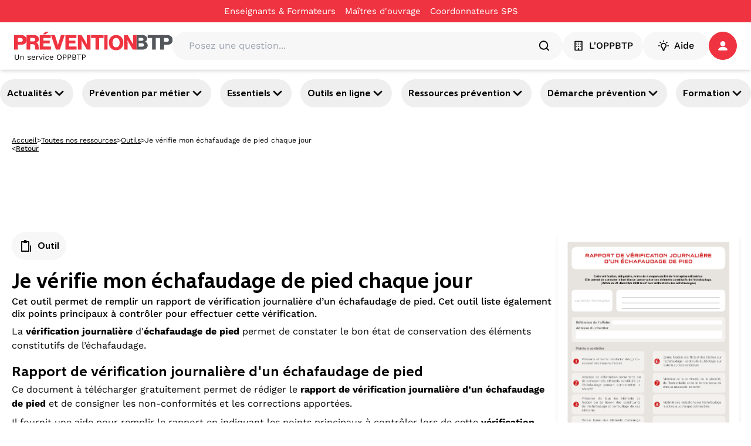

--- FILE ---
content_type: text/html; charset=utf-8
request_url: https://www.preventionbtp.fr/ressources/documentation/outil/je-verifie-mon-echafaudage-de-pied-chaque-jour_JvpmByZo3jZn8txXMq38e4
body_size: 59436
content:
<!DOCTYPE html><html lang="fr"><head><meta name="viewport" content="width=device-width, initial-scale=1"/><meta name="zd-site-verification" content="6wz056c3u4h6hmpakzza33"/><meta name="msvalidate.01" content="C668F7C3512BFA37732B0E002BF2875B"/><link rel="preconnect" href="https://static.zdassets.com"/><link rel="preconnect" href="https://ekr.zdassets.com"/><link rel="dns-prefetch" href="https://static.zdassets.com"/><link rel="dns-prefetch" href="https://ekr.zdassets.com"/><title>Je vérifie mon échafaudage de pied chaque jour | Prévention BTP</title><meta name="description" content="Cet outil permet de remplir un rapport de vérification journalière d’un échafaudage de pied. Cet outil liste également dix points principaux à contrôler pour effectuer cette vérification."/><meta property="og:title" content="Je vérifie mon échafaudage de pied chaque jour"/><meta property="og:description" content="Cet outil permet de remplir un rapport de vérification journalière d’un échafaudage de pied. Cet outil liste également dix points principaux à contrôler pour effectuer cette vérification."/><meta property="og:image" content="https://content.preventionbtp.fr/uploads/images/81/811ab6af9af9dd10f29dd881b6e7e257dbe50e6a.png"/><meta property="og:type" content="article"/><meta property="og:site_name" content="Prévention BTP"/><meta name="twitter:card" content="Cet outil permet de remplir un rapport de vérification journalière d’un échafaudage de pied. Cet outil liste également dix points principaux à contrôler pour effectuer cette vérification."/><meta name="twitter:site" content="@preventionbtp"/><meta name="twitter:creator" content="@preventionbtp"/><meta name="twitter:title" content="Je vérifie mon échafaudage de pied chaque jour"/><meta name="twitter:image" content="https://content.preventionbtp.fr/uploads/images/81/811ab6af9af9dd10f29dd881b6e7e257dbe50e6a.png"/><link rel="canonical" href="https://www.preventionbtp.fr/ressources/documentation/outil/je-verifie-mon-echafaudage-de-pied-chaque-jour_JvpmByZo3jZn8txXMq38e4"/><link rel="stylesheet" href="/assets/root-CzUAVrSK.css"/><link rel="stylesheet" href="/assets/tous-les-metiers-dKiYrM6Z.css"/><link rel="stylesheet" href="/assets/tailwind-B6aE4an9.css"/><meta charSet="utf-8"/></head><body><!--$--><script type="application/ld+json">[{"@context":"https://schema.org","@type":"Article","headline":"Je vérifie mon échafaudage de pied chaque jour","image":"https://content.preventionbtp.fr/uploads/images/81/811ab6af9af9dd10f29dd881b6e7e257dbe50e6a.png","datePublished":"2025-05-06T15:25:31+02:00","dateModified":"2025-05-06T15:25:28+02:00","author":[{"@type":"Organization","name":"OPPBTP","url":"https://www.preventionbtp.fr"}]},{"@context":"https://schema.org","@type":"BreadcrumbList","itemListElement":[{"@type":"ListItem","position":1,"name":"Accueil","item":"https://www.preventionbtp.fr"},{"@type":"ListItem","position":2,"name":"Toutes nos ressources","item":"https://www.preventionbtp.fr/ressources"},{"@type":"ListItem","position":3,"name":"Outil","item":"https://www.preventionbtp.fr/ressources/documentation/outil"},{"@type":"ListItem","position":4,"name":"Je vérifie mon échafaudage de pied chaque jour"}]}]</script><!--$--><nav aria-label="Liens d&#x27;évitement" class="absolute left-0 top-0 z-10"><ul class="m-0 list-none p-0"><li><a href="#mainContent" class="sr-only focus:not-sr-only focus:outline-none focus:ring-2">Aller au contenu principal</a></li><li><a href="#main-nav" class="sr-only focus:not-sr-only focus:outline-none focus:ring-2">Aller à la navigation</a></li><li><a href="#searchBar" class="sr-only focus:not-sr-only focus:outline-none focus:ring-2">Aller à la recherche</a></li><li><a href="#footer" class="sr-only focus:not-sr-only focus:outline-none focus:ring-2">Aller au pied de page</a></li></ul></nav><div class="relative z-50 bg-primary-red print:hidden" id="top-header"><div class="container"><div class="flex items-center justify-center"><nav class="flex items-center gap-6"><div class="group flex flex-row items-center gap-1"><a class="py-2 text-[15px] text-white hover:underline" title="Enseignants &amp; Formateurs - Je vérifie mon échafaudage de pied chaque jour" href="/formation-initiale" data-discover="true">Enseignants & Formateurs</a><div class="h-1 w-4"></div></div><div class="group flex flex-row items-center gap-1"><a href="https://moa-batissez-en-prevention.fr/" class="py-2 text-[15px] text-white hover:underline" target="_blank" rel="noreferrer" title="Maîtres d&#x27;ouvrage - Je vérifie mon échafaudage de pied chaque jour" aria-label="Ce lien s&#x27;ouvrira dans un nouvel onglet">Maîtres d&#x27;ouvrage</a><svg xmlns="http://www.w3.org/2000/svg" fill="currentColor" viewBox="0 0 24 24" color="transparent" class="text-red size-4 group-hover:text-white" aria-hidden="true" focusable="false"><path d="M5 3c-1.093 0-2 .907-2 2v14c0 1.093.907 2 2 2h14c1.093 0 2-.907 2-2v-7h-2v7H5V5h7V3zm9 0v2h3.586l-9.293 9.293 1.414 1.414L19 6.414V10h2V3z"></path></svg></div><div class="group flex flex-row items-center gap-1"><a href="https://csps.preventionbtp.fr/" class="py-2 text-[15px] text-white hover:underline" target="_blank" rel="noreferrer" title="Coordonnateurs SPS - Je vérifie mon échafaudage de pied chaque jour" aria-label="Ce lien s&#x27;ouvrira dans un nouvel onglet">Coordonnateurs SPS</a><svg xmlns="http://www.w3.org/2000/svg" fill="currentColor" viewBox="0 0 24 24" color="transparent" class="text-red size-4 group-hover:text-white" aria-hidden="true" focusable="false"><path d="M5 3c-1.093 0-2 .907-2 2v14c0 1.093.907 2 2 2h14c1.093 0 2-.907 2-2v-7h-2v7H5V5h7V3zm9 0v2h3.586l-9.293 9.293 1.414 1.414L19 6.414V10h2V3z"></path></svg></div></nav></div></div></div><header id="main-header" class="sticky top-0 z-[100] border-b border-gray-3 bg-white px-6 py-4 shadow-md print:hidden"><div class="container flex items-center gap-6"><a href="/" data-discover="true"><img src="//media.preventionbtp.fr/fhxono17h6jf/rgX32aiq8roIliWFhEQeG/00d0586568128808a6bb7493df242817/PREVENTIONBTP.svg" alt="Logo PréventionBTP" class="h-[48px] cursor-pointer"/></a><div class="relative grow"><div class="relative flex w-full flex-row items-center gap-2 rounded-3xl bg-gray-3 p-1 px-5"><label for="searchBar" class="sr-only">Posez une question...</label><input id="searchBar" type="text" class="h-fit w-full rounded-xl bg-gray-3 p-2" placeholder="Posez une question..." value=""/><svg xmlns="http://www.w3.org/2000/svg" fill="none" viewBox="0 0 48 48" class="size-6" aria-hidden="true" focusable="false"><path fill="currentColor" fill-rule="evenodd" d="M10 22c0-6.618 5.382-12 12-12s12 5.382 12 12-5.382 12-12 12-12-5.382-12-12m31.414 16.586-6.79-6.792C36.73 29.084 38 25.692 38 22c0-8.822-7.178-16-16-16S6 13.178 6 22s7.178 16 16 16c3.692 0 7.086-1.268 9.794-3.376l6.792 6.79c.39.39.902.586 1.414.586s1.024-.196 1.414-.586a2 2 0 0 0 0-2.828" clip-rule="evenodd"></path></svg></div></div><nav class="z-50 flex shrink-0 items-center gap-5"><button type="button" class="text-white flex items-center justify-center px-4 action-3 transition-all duration-300 ease-in-out paragraph-3-medium h-[48px] rounded-full" title="L&#x27;OPPBTP - Je vérifie mon échafaudage de pied chaque jour" style="background-color:#F7F7F8;border-color:#F7F7F8;border-width:1px;color:#000000"><svg xmlns="http://www.w3.org/2000/svg" fill="none" viewBox="0 0 24 24" class="mr-2 size-5" aria-hidden="true" focusable="false"><g fill="currentColor" fill-rule="evenodd" clip-rule="evenodd"><path d="M18 20h-4.5v-2a1 1 0 0 0-1-1h-1a1 1 0 0 0-1 1v2H6V4h12zm1-18H5a1 1 0 0 0-1 1v18a1 1 0 0 0 1 1h14a1 1 0 0 0 1-1V3a1 1 0 0 0-1-1"></path><path d="M9.5 6.5a1 1 0 1 1-2 0 1 1 0 0 1 2 0m3.5 0a1 1 0 1 1-2 0 1 1 0 0 1 2 0m3.5 0a1 1 0 1 1-2 0 1 1 0 0 1 2 0m-7 3.5a1 1 0 1 1-2 0 1 1 0 0 1 2 0m3.5 0a1 1 0 1 1-2 0 1 1 0 0 1 2 0m3.5 0a1 1 0 1 1-2 0 1 1 0 0 1 2 0m-7 3.5a1 1 0 1 1-1.998.002A1 1 0 0 1 9.5 13.5m3.5 0a1 1 0 1 1-1.998.002A1 1 0 0 1 13 13.5m3.5 0a1 1 0 1 1-1.998.002A1 1 0 0 1 16.5 13.5"></path></g></svg>L&#x27;OPPBTP</button><button type="button" class="text-white flex items-center justify-center action-3 transition-all duration-300 ease-in-out m-auto size-full w-fit p-2 px-6 text-base font-medium paragraph-3-medium h-[48px] rounded-full" style="background-color:#F7F7F8;border-color:#F7F7F8;border-width:1px;color:#000000"><svg xmlns="http://www.w3.org/2000/svg" fill="none" viewBox="0 0 24 24" class="mr-2 size-5" aria-hidden="true" focusable="false"><path fill="currentColor" fill-rule="evenodd" d="M12 4.5a1 1 0 0 1-1-1V2a1 1 0 1 1 2 0v1.5a1 1 0 0 1-1 1m5.304 2.196a.997.997 0 0 0 1.414 0l1.06-1.06a1 1 0 0 0-1.413-1.415l-1.061 1.061a1 1 0 0 0 0 1.414M13 18v-1.422a1 1 0 0 1 .599-.916A4 4 0 0 0 16 12c0-2.206-1.794-4-4-4s-4 1.794-4 4a4 4 0 0 0 2.401 3.662 1 1 0 0 1 .599.916V18zm1 2h-4a1 1 0 0 1-1-1v-1.809A6 6 0 0 1 6 12c0-3.309 2.691-6 6-6s6 2.691 6 6a6 6 0 0 1-3 5.191V19a1 1 0 0 1-1 1m-1.9 3h-.2a1.9 1.9 0 0 1-1.9-1.9.1.1 0 0 1 .1-.1h3.8a.1.1 0 0 1 .1.1 1.9 1.9 0 0 1-1.9 1.9M5.282 6.696a.997.997 0 0 0 1.414 0 1 1 0 0 0 0-1.414l-1.06-1.06A1 1 0 0 0 4.22 5.634zM22 13h-1.5a1 1 0 1 1 0-2H22a1 1 0 1 1 0 2M2 13h1.5a1 1 0 1 0 0-2H2a1 1 0 1 0 0 2" clip-rule="evenodd"></path></svg>Aide</button><div role="button" tabindex="0" aria-label="Se connecter / s&#x27;inscrire" class="relative z-50 h-fit"><a href="api/connect?redirectTo=%2Fressources%2Fdocumentation%2Foutil%2Fje-verifie-mon-echafaudage-de-pied-chaque-jour_JvpmByZo3jZn8txXMq38e4"><button type="button" class="text-white flex items-center justify-center action-3 transition-all duration-300 ease-in-out relative size-[48px] rounded-full p-2.5" style="background-color:#EF3340;border-color:#EF3340;border-width:1px;color:#ffffff"><svg xmlns="http://www.w3.org/2000/svg" fill="none" viewBox="0 0 16 16" class="size-4" aria-hidden="true" focusable="false"><path fill="currentColor" fill-rule="evenodd" d="M14.09 15.917c1.21 0 2.093-.877 1.751-1.75-1.002-2.549-4.134-4.407-7.843-4.407s-6.84 1.858-7.842 4.406c-.342.874.542 1.751 1.752 1.751zM12.398 4.481a4.399 4.399 0 1 1-8.798 0 4.399 4.399 0 0 1 8.798 0" clip-rule="evenodd"></path></svg></button></a></div></nav></div></header><div id="main-nav" class="relative z-40 print:hidden shadow-y-2"><nav class="container flex justify-between gap-2 py-4 pixel-ratio-1.5:py-3"><button class="heading-4 group flex items-center gap-2 rounded-full p-3 hover:cursor-pointer hover:bg-primary-purple hover:text-white pixel-ratio-1.5:p-1 pixel-ratio-1.5:px-3" aria-expanded="false" aria-controls="section-3yJhtQGh26qb3OYmIjVvuD">Actualités<svg xmlns="http://www.w3.org/2000/svg" fill="currentColor" stroke="currentColor" viewBox="0 0 24 24" class="size-6 text-black group-hover:text-white" aria-hidden="true" focusable="false"><path fill-rule="evenodd" d="M12 16a1 1 0 0 1-.707-.293l-6-6a.999.999 0 1 1 1.414-1.414L12 13.586l5.293-5.293a.999.999 0 1 1 1.414 1.414l-6 6A1 1 0 0 1 12 16" clip-rule="evenodd"></path></svg></button><button class="heading-4 group flex items-center gap-2 rounded-full p-3 hover:cursor-pointer hover:bg-primary-purple hover:text-white pixel-ratio-1.5:p-1 pixel-ratio-1.5:px-3" aria-expanded="false" aria-controls="section-tIGqzcHvzz6Dls42wyyAG">Prévention par métier<svg xmlns="http://www.w3.org/2000/svg" fill="currentColor" stroke="currentColor" viewBox="0 0 24 24" class="size-6 text-black group-hover:text-white" aria-hidden="true" focusable="false"><path fill-rule="evenodd" d="M12 16a1 1 0 0 1-.707-.293l-6-6a.999.999 0 1 1 1.414-1.414L12 13.586l5.293-5.293a.999.999 0 1 1 1.414 1.414l-6 6A1 1 0 0 1 12 16" clip-rule="evenodd"></path></svg></button><button class="heading-4 group flex items-center gap-2 rounded-full p-3 hover:cursor-pointer hover:bg-primary-purple hover:text-white pixel-ratio-1.5:p-1 pixel-ratio-1.5:px-3" aria-expanded="false" aria-controls="section-4LtbzEHHUGtZjUk73QhYaE">Essentiels<svg xmlns="http://www.w3.org/2000/svg" fill="currentColor" stroke="currentColor" viewBox="0 0 24 24" class="size-6 text-black group-hover:text-white" aria-hidden="true" focusable="false"><path fill-rule="evenodd" d="M12 16a1 1 0 0 1-.707-.293l-6-6a.999.999 0 1 1 1.414-1.414L12 13.586l5.293-5.293a.999.999 0 1 1 1.414 1.414l-6 6A1 1 0 0 1 12 16" clip-rule="evenodd"></path></svg></button><button class="heading-4 group flex items-center gap-2 rounded-full p-3 hover:cursor-pointer hover:bg-primary-purple hover:text-white pixel-ratio-1.5:p-1 pixel-ratio-1.5:px-3" aria-expanded="false" aria-controls="section-6vS99byoCcnYBOrtRWyI3p">Outils en ligne<svg xmlns="http://www.w3.org/2000/svg" fill="currentColor" stroke="currentColor" viewBox="0 0 24 24" class="size-6 text-black group-hover:text-white" aria-hidden="true" focusable="false"><path fill-rule="evenodd" d="M12 16a1 1 0 0 1-.707-.293l-6-6a.999.999 0 1 1 1.414-1.414L12 13.586l5.293-5.293a.999.999 0 1 1 1.414 1.414l-6 6A1 1 0 0 1 12 16" clip-rule="evenodd"></path></svg></button><button class="heading-4 group flex items-center gap-2 rounded-full p-3 hover:cursor-pointer hover:bg-primary-purple hover:text-white pixel-ratio-1.5:p-1 pixel-ratio-1.5:px-3" aria-expanded="false" aria-controls="section-3Qvj06jcu94CC8KsXY7d8w">Ressources prévention<svg xmlns="http://www.w3.org/2000/svg" fill="currentColor" stroke="currentColor" viewBox="0 0 24 24" class="size-6 text-black group-hover:text-white" aria-hidden="true" focusable="false"><path fill-rule="evenodd" d="M12 16a1 1 0 0 1-.707-.293l-6-6a.999.999 0 1 1 1.414-1.414L12 13.586l5.293-5.293a.999.999 0 1 1 1.414 1.414l-6 6A1 1 0 0 1 12 16" clip-rule="evenodd"></path></svg></button><button class="heading-4 group flex items-center gap-2 rounded-full p-3 hover:cursor-pointer hover:bg-primary-purple hover:text-white pixel-ratio-1.5:p-1 pixel-ratio-1.5:px-3" aria-expanded="false" aria-controls="section-3XTWKVA1SIpbIP7HcR1uTn">Démarche prévention<svg xmlns="http://www.w3.org/2000/svg" fill="currentColor" stroke="currentColor" viewBox="0 0 24 24" class="size-6 text-black group-hover:text-white" aria-hidden="true" focusable="false"><path fill-rule="evenodd" d="M12 16a1 1 0 0 1-.707-.293l-6-6a.999.999 0 1 1 1.414-1.414L12 13.586l5.293-5.293a.999.999 0 1 1 1.414 1.414l-6 6A1 1 0 0 1 12 16" clip-rule="evenodd"></path></svg></button><button class="heading-4 group flex items-center gap-2 rounded-full p-3 hover:cursor-pointer hover:bg-primary-purple hover:text-white pixel-ratio-1.5:p-1 pixel-ratio-1.5:px-3" aria-expanded="false" aria-controls="section-5VzWss6LHzdoyoty2JTBub">Formation<svg xmlns="http://www.w3.org/2000/svg" fill="currentColor" stroke="currentColor" viewBox="0 0 24 24" class="size-6 text-black group-hover:text-white" aria-hidden="true" focusable="false"><path fill-rule="evenodd" d="M12 16a1 1 0 0 1-.707-.293l-6-6a.999.999 0 1 1 1.414-1.414L12 13.586l5.293-5.293a.999.999 0 1 1 1.414 1.414l-6 6A1 1 0 0 1 12 16" clip-rule="evenodd"></path></svg></button></nav></div><div class="relative z-40"></div><div role="button" tabindex="0" class=""></div><!--/$--><main id="mainContent"><!--$--><div class="container mt-3 hidden flex-col gap-3 p-5 md:flex"><div class="flex items-center gap-2"><a class="text-nowrap text-xs/3 underline" title="Accueil - Je vérifie mon échafaudage de pied chaque jour" href="/" data-discover="true">Accueil</a><span class="text-xs">&gt;</span><a class="text-nowrap text-xs/3 underline" title="Toutes nos ressources - Je vérifie mon échafaudage de pied chaque jour" href="/ressources" data-discover="true">Toutes nos ressources</a><span class="text-xs">&gt;</span><a class="text-nowrap text-xs/3 underline" title="Outils - Je vérifie mon échafaudage de pied chaque jour" href="/ressources?catalog.name=Outils" data-discover="true">Outils</a><span class="text-xs">&gt;</span><span class="line-clamp-1 text-xs">Je vérifie mon échafaudage de pied chaque jour</span></div><div class="flex gap-2"><span class="text-xs/3">&lt;</span><button class="text-xs/3 underline">Retour</button></div></div><!--/$--><!--$--><div class="relative flex flex-col gap-6 md:flex-row md:px-0 justify-between h-fit w-screen left-1/2 transform -translate-x-1/2 items-center" style="background-color:transparent"><div class="container"><div class="flex flex-col-reverse gap-6 items-center md:flex-row md:justify-center"><div class="flex flex-col gap-4 top-8 w-full items-center text-center"><div class="flex flex-col items-stretch gap-6 h-full"><!--$--><div class="w-full min-h-24"><div id="div-gpt-ad-1749108998483-0" style="max-height:90px;min-width:728px"></div></div><!--/$--></div></div></div></div></div><!--/$--><!--$--><div class="container flex flex-col gap-6 p-5 md:gap-12"><!--$--><div class="relative flex flex-col gap-6 md:flex-row md:px-0 justify-between w-full h-fit" style="background-color:transparent"><div class="flex flex-col gap-4 top-8 w-full md:w-3/4"><div class="flex flex-col items-stretch gap-6 h-full"><!--$--><div class="flexflex-col rounded-lg min-w-[930px]"><div class="flex flex-row gap-2"><div class="mb-4 flex items-center self-start rounded-full bg-gray-3 p-3 heading-4"><svg xmlns="http://www.w3.org/2000/svg" fill="none" viewBox="0 0 18 18" class="size-6 mr-2" aria-hidden="true" focusable="false"><path fill="currentColor" fill-rule="evenodd" d="M4.5 4.5V15H12V4.5h-1.5a.746.746 0 0 1-.75.75h-3A.75.75 0 0 1 6 4.5zm4.125-1.875a.375.375 0 1 0-.75 0 .375.375 0 0 0 .75 0M10.21 3h2.54a.75.75 0 0 1 .75.75v12a.75.75 0 0 1-.75.75h-9a.75.75 0 0 1-.75-.75v-12A.75.75 0 0 1 3.75 3h2.537l.542-1.085A.75.75 0 0 1 7.5 1.5H9a.75.75 0 0 1 .672.416zm4.04 12.75a.75.75 0 1 0 1.5 0v-6c0-.415-.75-2.25-.75-2.25s-.75 1.835-.75 2.25z" clip-rule="evenodd"></path></svg><span class="">Outil</span></div></div><div class="flex flex-col justify-between gap-3 md:flex-row print:mb-4 print:flex print:w-full print:flex-row print:items-center"><div class="flex w-full flex-col justify-between print:w-3/4"><div class="flex flex-col"><div class="flex w-full flex-col justify-between"><div class="flex flex-col gap-3"><div class="flex h-fit w-full flex-col gap-3 rounded-xl"><h1 class="font-morandi text-4xl font-bold">Je vérifie mon échafaudage de pied chaque jour</h1><div><div class="font-medium"><p>Cet outil permet de remplir un rapport de vérification journalière d’un échafaudage de pied. Cet outil liste également dix points principaux à contrôler pour effectuer cette vérification.</p></div></div></div><div class="text-left"></div><div class="italic text-gray-1"></div><div class="font-medium"><p class='new-paragraph-3-regular'>La <strong>vérification journalière </strong>d'<strong>échafaudage de pied</strong> permet de constater le bon état de conservation des éléments constitutifs de l’échafaudage.</p><h2 class='pt-[0.8rem]'>Rapport de vérification journalière d'un échafaudage de pied</h2><p class='new-paragraph-3-regular'>Ce document à télécharger gratuitement permet de rédiger le <strong>rapport de vérification journalière d’un échafaudage de pied</strong> et de consigner les non-conformités et les corrections apportées.</p><p class='new-paragraph-3-regular'>Il fournit une aide pour remplir le rapport en indiquant les points principaux à contrôler lors de cette <strong>vérification d'échafaudage</strong>. Il s'agit notamment de la présence et la bonne installation des garde-corps et moyens d'accès ou encore l'absence d'encombrement des planchers.</p><p class='new-paragraph-3-regular'>Pour rappel, la <strong>vérification </strong>relève de la responsabilité de l'entreprise utilisatrice comme le prévoit l'<a name='paddixLink' class='underline' href='https://www.legifrance.gouv.fr/affichTexte.do?cidTexte=JORFTEXT000000240930'>arrêté du 21 décembre 2004 relatif aux vérifications des échafaudages sur le site de Légifrance.</a></p><p class='new-paragraph-3-regular'>Le <strong>rapport </strong>de <strong>vérification échafaudage</strong> est également disponible sur <a name='paddixLink' class='underline' style='display:none;' href='https://www.preventionbtp.fr/ressources/documentation/fiche-pratique/check-chantier-l-application-mobile-pour-agir-en-securite-sur-vos-chantiers-au-quotidien_soaEnr6xGWnbLQcoK4Zf5K'>l'application Check Chantier</a><span id=Documentation_14232>l'application Check Chantier</span>.</p></div></div></div></div></div></div></div><!--/$--></div></div><div class="flex flex-col gap-4 top-8 w-full md:w-1/4"><div class="flex flex-col items-stretch gap-6 h-full"><!--$--><div class="flex flex-col gap-3 print:hidden"><div class="flex flex-col gap-2 p-3 rounded-xl shadow-md bg-white"><img loading="lazy" src="https://content.preventionbtp.fr/uploads/images/81/811ab6af9af9dd10f29dd881b6e7e257dbe50e6a.png" alt="Je vérifie mon échafaudage de pied chaque jour"/><a class="text-white flex items-center justify-center px-4 action-3 rounded-[18px] h-9 transition-all duration-300 ease-in-out w-full text-center text-base font-extralight leading-none" title="Télécharger gratuitement - Je vérifie mon échafaudage de pied chaque jour" style="background-color:#EF3340;border-color:#EF3340;border-width:1px;color:#ffffff" href="https://content.preventionbtp.fr/documentations/JvpmByZo3jZn8txXMq38e4/download"><svg xmlns="http://www.w3.org/2000/svg" fill="none" viewBox="0 0 25 24" class="mr-2 size-5" aria-hidden="true" focusable="false"><path fill="currentColor" fill-rule="evenodd" d="M12.118 16.923a1 1 0 0 1-.326-.217l-2.999-2.999a.999.999 0 1 1 1.414-1.414l1.293 1.293V4a1 1 0 1 1 2 0v9.586l1.293-1.293a.999.999 0 1 1 1.414 1.414l-2.999 2.999a1 1 0 0 1-1.09.217M6.5 19h12a1 1 0 1 1 0 2h-12a1 1 0 1 1 0-2" clip-rule="evenodd"></path></svg>Télécharger gratuitement</a><div class="flex flex-row justify-between overflow-hidden px-2 pb-2"><button type="button" class="text-white flex items-center justify-start py-3 action-1 rounded-3xl transition-all duration-300 ease-in-out w-full text-center text-base font-extralight leading-none" style="background-color:transparent;border-color:white;border-width:1px;color:#000000"><svg xmlns="http://www.w3.org/2000/svg" fill="none" viewBox="0 0 24 25" class="mr-2 size-6" aria-hidden="true" focusable="false"><path fill="currentColor" fill-rule="evenodd" d="M18 20.862c-1.103 0-2-.897-2-2s.897-2 2-2 2 .897 2 2-.897 2-2 2m-12-6c-1.103 0-2-.897-2-2s.897-2 2-2 2 .897 2 2-.897 2-2 2m12-10c1.103 0 2 .897 2 2s-.897 2-2 2-2-.897-2-2 .897-2 2-2m0 10c-1.2 0-2.267.542-3 1.382l-5.091-2.546q.089-.406.091-.836-.002-.43-.091-.836L15 9.48c.733.84 1.8 1.382 3 1.382 2.206 0 4-1.794 4-4s-1.794-4-4-4-4 1.794-4 4q.002.43.091.836L9 10.244a3.97 3.97 0 0 0-3-1.382c-2.206 0-4 1.794-4 4s1.794 4 4 4c1.2 0 2.267-.542 3-1.382l5.091 2.546q-.089.405-.091.836c0 2.206 1.794 4 4 4s4-1.794 4-4-1.794-4-4-4" clip-rule="evenodd"></path></svg>Partager</button><div class="flex items-center gap-3 rounded-xl p-3 shadow-lg transition-all duration-300 ease-in-out translate-x-full opacity-0"><svg xmlns="http://www.w3.org/2000/svg" fill="none" viewBox="0 0 24 24" class="size-6 cursor-pointer text-[#3C5A9A]" aria-hidden="true" focusable="false"><path fill="currentColor" fill-rule="evenodd" d="M13.742 22v-9.123h3.062l.459-3.555h-3.521v-2.27c0-1.03.286-1.731 1.762-1.731l1.883-.001V2.14A25 25 0 0 0 14.643 2c-2.714 0-4.572 1.657-4.572 4.7v2.622H7v3.555h3.071V22z" clip-rule="evenodd"></path></svg><div class="h-full w-px bg-gray-2"></div><svg xmlns="http://www.w3.org/2000/svg" fill="none" viewBox="0 0 16 16" class="size-6 cursor-pointer text-[#0077B5]" aria-hidden="true" focusable="false"><path fill="currentColor" fill-rule="evenodd" d="M5.464 15.112h3.39V9.418q0-.533.12-.825.215-.518.65-.877.435-.36 1.091-.359 1.71.001 1.71 2.305v5.45h3.389V9.265q0-2.259-1.07-3.426-1.067-1.168-2.823-1.168-1.968 0-3.068 1.694v.031h-.015l.015-.03V4.914H5.464q.03.489.03 3.038t-.03 7.159m-5.266 0h3.39V4.915H.197zM0 1.755Q0 .992.535.495 1.068 0 1.923 0q.84 0 1.358.489.535.503.535 1.312 0 .733-.519 1.221-.534.504-1.405.504h-.014q-.84 0-1.36-.504Q0 2.52 0 1.755" clip-rule="evenodd"></path></svg><div class="h-full w-px bg-gray-2"></div><svg xmlns="http://www.w3.org/2000/svg" xml:space="preserve" fill="currentColor" viewBox="0 0 308 308" class="size-6 cursor-pointer text-[#31b746]" aria-hidden="true" focusable="false"><path d="M227.904 176.981c-.6-.288-23.054-11.345-27.044-12.781-1.629-.585-3.374-1.156-5.23-1.156-3.032 0-5.579 1.511-7.563 4.479-2.243 3.334-9.033 11.271-11.131 13.642-.274.313-.648.687-.872.687-.201 0-3.676-1.431-4.728-1.888-24.087-10.463-42.37-35.624-44.877-39.867-.358-.61-.373-.887-.376-.887.088-.323.898-1.135 1.316-1.554 1.223-1.21 2.548-2.805 3.83-4.348a141 141 0 0 1 1.812-2.153c1.86-2.164 2.688-3.844 3.648-5.79l.503-1.011c2.344-4.657.342-8.587-.305-9.856-.531-1.062-10.012-23.944-11.02-26.348-2.424-5.801-5.627-8.502-10.078-8.502-.413 0 0 0-1.732.073-2.109.089-13.594 1.601-18.672 4.802C90 87.918 80.89 98.74 80.89 117.772c0 17.129 10.87 33.302 15.537 39.453.116.155.329.47.638.922 17.873 26.102 40.154 45.446 62.741 54.469 21.745 8.686 32.042 9.69 37.896 9.69h.001c2.46 0 4.429-.193 6.166-.364l1.102-.105c7.512-.666 24.02-9.22 27.775-19.655 2.958-8.219 3.738-17.199 1.77-20.458-1.348-2.216-3.671-3.331-6.612-4.743"></path><path d="M156.734 0C73.318 0 5.454 67.354 5.454 150.143c0 26.777 7.166 52.988 20.741 75.928L.212 302.716a3.998 3.998 0 0 0 4.999 5.096l79.92-25.396c21.87 11.685 46.588 17.853 71.604 17.853C240.143 300.27 308 232.923 308 150.143 308 67.354 240.143 0 156.734 0m0 268.994c-23.539 0-46.338-6.797-65.936-19.657a4 4 0 0 0-3.406-.467l-40.035 12.726 12.924-38.129a4 4 0 0 0-.561-3.647c-14.924-20.392-22.813-44.485-22.813-69.677 0-65.543 53.754-118.867 119.826-118.867 66.064 0 119.812 53.324 119.812 118.867.001 65.535-53.746 118.851-119.811 118.851"></path></svg></div></div></div><div><button class="flex w-full flex-row items-center justify-between"><p>Informations de l&#x27;éditeur</p><svg xmlns="http://www.w3.org/2000/svg" fill="currentColor" stroke="currentColor" viewBox="0 0 24 24" class="size-6 text-black" aria-hidden="true" focusable="false"><path fill-rule="evenodd" d="M12 16a1 1 0 0 1-.707-.293l-6-6a.999.999 0 1 1 1.414-1.414L12 13.586l5.293-5.293a.999.999 0 1 1 1.414 1.414l-6 6A1 1 0 0 1 12 16" clip-rule="evenodd"></path></svg></button></div></div><!--/$--></div></div></div><div class="relative flex flex-col gap-6 md:flex-row md:px-0 justify-between w-full h-fit" style="background-color:transparent"><div class="flex flex-col gap-4 top-8 w-full"><div class="flex flex-col items-stretch gap-6 h-full"><!--$--><div class="relative h-full"><div class=""></div><div class="flex w-full flex-col z-10 gap-8" id="4fZ8gUb3Z6AmsZKqhVn68d"><div><h2 class="relative py-3 heading-2">En lien avec cet outil :</h2></div><!--$--><!--/$--></div></div><!--/$--></div></div></div><!--/$--></div><!--/$--><!--$--><div class="relative flex flex-col gap-6 md:flex-row md:px-0 justify-between h-fit w-screen left-1/2 transform -translate-x-1/2 items-center" style="background-color:transparent"><div class="container"><div class="flex flex-col-reverse gap-6 items-center md:flex-row md:justify-center"><div class="flex flex-col gap-4 top-8 w-full items-center text-center"><div class="flex flex-col items-stretch gap-6 h-full"><!--$--><div class="w-full min-h-24"><div id="div-gpt-ad-1749109343351-0" style="max-height:90px;min-width:728px"></div></div><!--/$--></div></div></div></div></div><!--/$--></main><!--$--><footer id="footer" class="mt-12 bg-gray-3 print:hidden"><div class="container p-5"><div class="flex flex-col justify-between gap-32 md:flex-row"><div class="flex flex-1 gap-5 flex-col"><div class="flex flex-col gap-3"><span class="text-xs">Un service </span><a href="https://www.oppbtp.com/"><img loading="lazy" src="//media.preventionbtp.fr/fhxono17h6jf/4sJ5Fx9nuhDLG2fgEoIOZu/7316f1b12c22b2c6bb6073fc5c9abe74/logo-oppbtp--footer.6c651904.png" alt="Logo OPPBTP"/></a><div class="gap-x-3"><ul class="flex list-none flex-wrap gap-x-3"><li><a href="https://www.oppbtp.com/qui-sommes-nous/" class="paragraph-3-semibold hover:underline" target="_blank" rel="noreferrer" title="Qui sommes-nous ? - Je vérifie mon échafaudage de pied chaque jour" aria-label="Ce lien s&#x27;ouvrira dans un nouvel onglet">Qui sommes-nous ?</a></li><li><a class="paragraph-3-semibold hover:underline" title="Informations légales - Je vérifie mon échafaudage de pied chaque jour" href="/mentions-legales" data-discover="true">Informations légales</a></li><li><a class="paragraph-3-semibold hover:underline" title="Conditions générales d&#x27;utilisation - Je vérifie mon échafaudage de pied chaque jour" href="/conditions-generales-d-utilisation" data-discover="true">Conditions générales d'utilisation</a></li><li><a class="paragraph-3-semibold hover:underline" title="Contact - Je vérifie mon échafaudage de pied chaque jour" href="https://www.oppbtp.com/contact/">Contact</a></li><li><a class="paragraph-3-semibold hover:underline" title="Toutes nos ressources - Je vérifie mon échafaudage de pied chaque jour" href="/ressources" data-discover="true">Toutes nos ressources</a></li><li><a class="paragraph-3-semibold hover:underline" title="Plan du site - Je vérifie mon échafaudage de pied chaque jour" href="/plan-du-site" data-discover="true">Plan du site</a></li><li><button type="button" class="paragraph-3-semibold hover:underline">Gestion des cookies</button></li></ul></div><hr role="presentation" class="border border-gray-2"/><ul class="flex list-none flex-wrap gap-x-3"><li><a class="paragraph-3-semibold flex items-center gap-2 hover:underline" href="https://www.facebook.com/solutionsBTP"><img loading="lazy" class="size-[18px]" src="//media.preventionbtp.fr/fhxono17h6jf/5GPPQZLpXhNGkYVZZIEo2K/7eb7662cd83ddc292bd1d2b812ea6805/Facebook.png" alt="Facebook"/>Facebook</a></li><li><a class="paragraph-3-semibold flex items-center gap-2 hover:underline" href="https://fr.linkedin.com/company/oppbtp"><img loading="lazy" class="size-[18px]" src="//media.preventionbtp.fr/fhxono17h6jf/3VunptrMaXfPZfirAiHPMn/8dba97f3eb3fbbfd4e7179a2b254407d/Linkedin.png" alt="LinkedIn"/>LinkedIn</a></li><li><a class="paragraph-3-semibold flex items-center gap-2 hover:underline" href="https://www.tiktok.com/@oppbtp"><img loading="lazy" class="size-[18px]" src="//media.preventionbtp.fr/fhxono17h6jf/6grII9tWCZy7C3CnTzsdGi/94b723feeebfe6af0c1ba3f82132dc3f/tiktok-icon-opti.png" alt="TikTok"/>TikTok</a></li><li><a class="paragraph-3-semibold flex items-center gap-2 hover:underline" href="https://www.youtube.com/user/PreventionBTP"><img loading="lazy" class="size-[18px]" src="//media.preventionbtp.fr/fhxono17h6jf/2KvHbpb9l0tMbBOKh818Cu/d664c63b3e78402f3a29f1ff6e488515/Youtube.png" alt="YouTube"/>YouTube</a></li></ul></div><hr role="presentation" class="border border-gray-2"/><div class="flex flex-col gap-3"><p class="heading-5-mobile">Newsletter PréventionBTP</p><p class="text-xs">Tous les vendredis, notre lettre hebdomadaire vous propose un condensé d’actualités sur la prévention et dans le secteur du BTP.</p><a class="text-white flex items-center justify-center px-4 action-3 rounded-[18px] h-9 transition-all duration-300 ease-in-out self-start" title="En savoir plus - Je vérifie mon échafaudage de pied chaque jour" style="background-color:#EF3340;border-color:#EF3340;border-width:1px;color:#ffffff" href="/newsletter" data-discover="true">En savoir plus</a></div><div class="flex flex-col gap-3"><p class="heading-5-mobile">Annoncer sur PréventionBTP</p><p class="text-xs">Insérez vos espaces publicitaires sur le site, le magazine, et/ou la newsletter PréventionBTP</p><button type="button" class="text-white flex items-center justify-center px-4 action-3 rounded-[18px] h-9 transition-all duration-300 ease-in-out self-start" title="Voir le Kit Média - Je vérifie mon échafaudage de pied chaque jour" style="background-color:#EF3340;border-color:#EF3340;border-width:1px;color:#ffffff">Voir le Kit Média</button></div><div class="flex flex-col gap-3"><p class="heading-5-mobile">Nos labels qualité</p><a class="self-start w-32" href="https://assets.ctfassets.net/fhxono17h6jf/20yhzkxQFACkGErw9f8lYR/324d1a00e4cdc13cdece2d037d8f892f/OPPBTP-Certificat-Cofrac.pdf"><img loading="lazy" src="//media.preventionbtp.fr/fhxono17h6jf/7C70h6l3qz37hK7IvHah8O/c36c67ba8a86b8b3314c61b8c447501b/ISO-9001-opti.png" alt="Un logo rouge et blanc indiquant la certification ISO 9001, avec un texte en majuscules “ORGANISME CERTIFIÉ” en dessous. Un symbole de coche verte apparaît dans le coin inférieur droit, signifiant que l’organisme est certifié conforme à la norme ISO 9001." class="w-32 rounded-xl object-cover"/></a></div></div><div class="flex w-full flex-1 flex-col gap-5"><div class="flex flex-col gap-2"><a class="paragraph-1-semibold hover:underline" title="La prévention par métier - Je vérifie mon échafaudage de pied chaque jour" href="/tous-les-metiers" data-discover="true">La prévention par métier</a><p class="text-xs">Explorez des solutions pratiques et réalistes pour améliorer la vie sur vos chantiers.</p><ul class=" list-none "><li class="relative pl-4"><span class="absolute left-0 top-1/2 size-1.5 -translate-y-1/2 rounded-full bg-primary-red"></span><a class="paragraph-3-semibold hover:underline" title="Tous les métiers - Je vérifie mon échafaudage de pied chaque jour" href="/tous-les-metiers" data-discover="true">Tous les métiers</a></li></ul></div><hr role="presentation" class="border border-gray-2"/><div class="flex flex-col gap-2"><a class="paragraph-1-semibold hover:underline" title="Essentiels - Je vérifie mon échafaudage de pied chaque jour" href="/essentiels" data-discover="true">Essentiels</a><p class="text-xs">Construisez, avec toute l’entreprise, des mécanismes et systèmes de prévention adaptés et personnalisés.</p><ul class=" list-none "><li class="relative pl-4"><span class="absolute left-0 top-1/2 size-1.5 -translate-y-1/2 rounded-full bg-primary-red"></span><a class="paragraph-3-semibold hover:underline" title="Engagez votre démarche prévention  - Je vérifie mon échafaudage de pied chaque jour" href="/essentiels" data-discover="true">Engagez votre démarche prévention </a></li><li class="relative pl-4"><span class="absolute left-0 top-1/2 size-1.5 -translate-y-1/2 rounded-full bg-primary-red"></span><a class="paragraph-3-semibold hover:underline" title="Droit de la prévention - Je vérifie mon échafaudage de pied chaque jour" href="/droit-de-la-prevention" data-discover="true">Droit de la prévention</a></li></ul></div><hr role="presentation" class="border border-gray-2"/><div class="flex flex-col gap-2"><a class="paragraph-1-semibold hover:underline" title="Outils en ligne - Je vérifie mon échafaudage de pied chaque jour" href="/outils-en-ligne" data-discover="true">Outils en ligne</a><p class="text-xs">Simplifiez-vous la vie avec des outils faciles et pratiques, qui vous aideront à mettre en place la prévention dans votre entreprise.</p><ul class=" list-none "><li class="relative pl-4"><span class="absolute left-0 top-1/2 size-1.5 -translate-y-1/2 rounded-full bg-primary-red"></span><a class="paragraph-3-semibold hover:underline" title="Mon document unique - Je vérifie mon échafaudage de pied chaque jour" href="/outils-en-ligne/document-unique" data-discover="true">Mon document unique</a></li><li class="relative pl-4"><span class="absolute left-0 top-1/2 size-1.5 -translate-y-1/2 rounded-full bg-primary-red"></span><a class="paragraph-3-semibold hover:underline" title="Mon PPSPS - Je vérifie mon échafaudage de pied chaque jour" href="/outils-en-ligne/ppsps" data-discover="true">Mon PPSPS</a></li><li class="relative pl-4"><span class="absolute left-0 top-1/2 size-1.5 -translate-y-1/2 rounded-full bg-primary-red"></span><a class="paragraph-3-semibold hover:underline" title="Mon espace e-prévention - Je vérifie mon échafaudage de pied chaque jour" href="/outils-en-ligne" data-discover="true">Mon espace e-prévention</a></li></ul></div></div><div class="flex w-full flex-1 flex-col gap-5"><div><a class="paragraph-1-semibold hover:underline" title="Ressources Prévention - Je vérifie mon échafaudage de pied chaque jour" href="/ressources" data-discover="true">Ressources Prévention</a><p class="text-xs">Explorez des ressources pratiques pour sensibiliser les compagnons et sécuriser les situations de travail.</p><ul class="list-none"><li class="relative pl-4"><span class="absolute left-0 top-1/2 size-1.5 -translate-y-1/2 rounded-full bg-primary-red"></span><a class="paragraph-3-semibold hover:underline" title="Les guides prévention - Je vérifie mon échafaudage de pied chaque jour" href="/ressources?catalog.name=Guides" data-discover="true">Les guides prévention</a></li><li class="relative pl-4"><span class="absolute left-0 top-1/2 size-1.5 -translate-y-1/2 rounded-full bg-primary-red"></span><a class="paragraph-3-semibold hover:underline" title="Les affiches - Je vérifie mon échafaudage de pied chaque jour" href="/ressources/affiches" data-discover="true">Les affiches</a></li><li class="relative pl-4"><span class="absolute left-0 top-1/2 size-1.5 -translate-y-1/2 rounded-full bg-primary-red"></span><a class="paragraph-3-semibold hover:underline" title="Les solutions - Je vérifie mon échafaudage de pied chaque jour" href="/ressources?catalog.name=Solutions" data-discover="true">Les solutions</a></li></ul></div><hr role="presentation" class="border border-gray-2"/><div><a class="paragraph-1-semibold hover:underline" title="Actualités - Je vérifie mon échafaudage de pied chaque jour" href="/actualites" data-discover="true">Actualités</a><p class="text-xs">Connectez-vous à l&#x27;actualité de la prévention : articles, événements, magazine…</p><ul class="list-none"><li class="relative pl-4"><span class="absolute left-0 top-1/2 size-1.5 -translate-y-1/2 rounded-full bg-primary-red"></span><a class="paragraph-3-semibold hover:underline" title="Toutes les actualités - Je vérifie mon échafaudage de pied chaque jour" href="/actualites" data-discover="true">Toutes les actualités</a></li><li class="relative pl-4"><span class="absolute left-0 top-1/2 size-1.5 -translate-y-1/2 rounded-full bg-primary-red"></span><a class="paragraph-3-semibold hover:underline" title="Recevoir le magazine - Je vérifie mon échafaudage de pied chaque jour" href="https://magazine.preventionbtp.fr/">Recevoir le magazine</a></li></ul></div><hr role="presentation" class="border border-gray-2"/><div><a class="paragraph-1-semibold hover:underline" title="Formation professionnelle - Je vérifie mon échafaudage de pied chaque jour" href="/formation" data-discover="true">Formation professionnelle</a><p class="text-xs">Montez en compétences grâce aux formations en ligne ou en présentiel.</p><ul class="list-none"></ul></div><span class="text-right text-xs text-gray-2">v<!-- -->1.0.15</span></div></div></div></footer><!--/$--><!--/$--><link rel="modulepreload" href="/assets/entry.client-GAosoonr.js"/><link rel="modulepreload" href="/assets/redirection-doc-CsIteD6E.js"/><link rel="modulepreload" href="/assets/date--6tTimIx.js"/><link rel="modulepreload" href="/assets/root-BA1-dfP5.js"/><link rel="modulepreload" href="/assets/tous-les-metiers._index-DFxSwADJ.js"/><link rel="modulepreload" href="/assets/documentation._type._slug-D-3bGlWH.js"/><script>window.__reactRouterContext = {"basename":"/","future":{"v8_middleware":false,"unstable_optimizeDeps":false,"unstable_splitRouteModules":false,"unstable_subResourceIntegrity":false,"unstable_viteEnvironmentApi":false},"routeDiscovery":{"mode":"lazy","manifestPath":"/__manifest"},"ssr":true,"isSpaMode":false};window.__reactRouterContext.stream = new ReadableStream({start(controller){window.__reactRouterContext.streamController = controller;}}).pipeThrough(new TextEncoderStream());</script><script type="module" async="">;
import * as route0 from "/assets/root-BA1-dfP5.js";
import * as route1 from "/assets/documentation._type._slug-D-3bGlWH.js";
  window.__reactRouterManifest = {
  "entry": {
    "module": "/assets/entry.client-GAosoonr.js",
    "imports": [
      "/assets/redirection-doc-CsIteD6E.js",
      "/assets/date--6tTimIx.js"
    ],
    "css": []
  },
  "routes": {
    "root": {
      "id": "root",
      "path": "",
      "hasAction": false,
      "hasLoader": true,
      "hasClientAction": false,
      "hasClientLoader": false,
      "hasClientMiddleware": false,
      "hasErrorBoundary": true,
      "module": "/assets/root-BA1-dfP5.js",
      "imports": [
        "/assets/redirection-doc-CsIteD6E.js",
        "/assets/date--6tTimIx.js",
        "/assets/tous-les-metiers._index-DFxSwADJ.js"
      ],
      "css": [
        "/assets/root-CzUAVrSK.css",
        "/assets/tous-les-metiers-dKiYrM6Z.css"
      ]
    },
    "routes/ressources+/documentation.$type.$slug": {
      "id": "routes/ressources+/documentation.$type.$slug",
      "parentId": "root",
      "path": "ressources/documentation/:type/:slug",
      "hasAction": false,
      "hasLoader": true,
      "hasClientAction": false,
      "hasClientLoader": false,
      "hasClientMiddleware": false,
      "hasErrorBoundary": false,
      "module": "/assets/documentation._type._slug-D-3bGlWH.js",
      "imports": [
        "/assets/tous-les-metiers._index-DFxSwADJ.js",
        "/assets/redirection-doc-CsIteD6E.js",
        "/assets/date--6tTimIx.js"
      ],
      "css": [
        "/assets/tous-les-metiers-dKiYrM6Z.css"
      ]
    },
    "routes/_index": {
      "id": "routes/_index",
      "parentId": "root",
      "index": true,
      "hasAction": false,
      "hasLoader": true,
      "hasClientAction": false,
      "hasClientLoader": false,
      "hasClientMiddleware": false,
      "hasErrorBoundary": false,
      "module": "/assets/_index-Cogd2t9y.js",
      "imports": [
        "/assets/tous-les-metiers._index-DFxSwADJ.js",
        "/assets/redirection-doc-CsIteD6E.js",
        "/assets/date--6tTimIx.js"
      ],
      "css": [
        "/assets/tous-les-metiers-dKiYrM6Z.css"
      ]
    },
    "routes/$": {
      "id": "routes/$",
      "parentId": "root",
      "path": "*",
      "hasAction": false,
      "hasLoader": true,
      "hasClientAction": false,
      "hasClientLoader": false,
      "hasClientMiddleware": false,
      "hasErrorBoundary": false,
      "module": "/assets/_-CiIDmAVh.js",
      "imports": [
        "/assets/tous-les-metiers._index-DFxSwADJ.js",
        "/assets/redirection-doc-CsIteD6E.js",
        "/assets/date--6tTimIx.js"
      ],
      "css": [
        "/assets/tous-les-metiers-dKiYrM6Z.css"
      ]
    },
    "routes/ressources+/_index": {
      "id": "routes/ressources+/_index",
      "parentId": "root",
      "path": "ressources",
      "index": true,
      "hasAction": false,
      "hasLoader": true,
      "hasClientAction": false,
      "hasClientLoader": false,
      "hasClientMiddleware": false,
      "hasErrorBoundary": false,
      "module": "/assets/_index-BUPWy3sV.js",
      "imports": [
        "/assets/tous-les-metiers._index-DFxSwADJ.js",
        "/assets/redirection-doc-CsIteD6E.js",
        "/assets/date--6tTimIx.js"
      ],
      "css": [
        "/assets/tous-les-metiers-dKiYrM6Z.css"
      ]
    }
  },
  "url": "/assets/manifest-e913184f.js",
  "version": "e913184f"
};
  window.__reactRouterRouteModules = {"root":route0,"routes/ressources+/documentation.$type.$slug":route1};

import("/assets/entry.client-GAosoonr.js");</script></body></html><!--$--><script>window.__reactRouterContext.streamController.enqueue("[{\"_1\":2,\"_4952\":-5,\"_4953\":-5},\"loaderData\",{\"_3\":4,\"_2594\":2595},\"root\",{\"_5\":6,\"_7\":8,\"_9\":10,\"_11\":12,\"_13\":14,\"_25\":26,\"_2568\":2569,\"_2570\":-5,\"_2571\":2572,\"_2581\":318,\"_2582\":2583,\"_2588\":2589},\"viewport\",1024,\"version\",\"1.0.15\",\"gtmId\",\"GTM-WCZ4V3W\",\"hotjarId\",\"2433582\",\"context\",{\"_15\":16,\"_17\":18,\"_23\":24},\"requestId\",\"req_1769237478127_havopa\",\"user\",{\"_19\":20,\"_21\":22},\"message\",\"Invalid JWT Token\",\"code\",0,\"company\",{\"_19\":20,\"_21\":22},\"response404\",{\"_27\":28,\"_31\":32,\"_33\":22,\"_34\":35,\"_36\":37,\"_2564\":2565},\"sys\",{\"_29\":30},\"type\",\"Array\",\"total\",1,\"skip\",\"limit\",100,\"items\",[38],{\"_39\":40,\"_27\":45,\"_73\":74},\"metadata\",{\"_41\":42,\"_43\":44},\"tags\",[],\"concepts\",[],{\"_46\":47,\"_52\":54,\"_29\":55,\"_56\":57,\"_58\":57,\"_59\":60,\"_64\":32,\"_65\":32,\"_66\":67,\"_71\":72},\"space\",{\"_27\":48},{\"_29\":49,\"_50\":51,\"_52\":53},\"Link\",\"linkType\",\"Space\",\"id\",\"fhxono17h6jf\",\"Db7K6fQYzGXPiT5Q7hdAN\",\"Entry\",\"createdAt\",\"2025-05-12T14:53:42.102Z\",\"updatedAt\",\"environment\",{\"_27\":61},{\"_52\":62,\"_29\":49,\"_50\":63},\"master\",\"Environment\",\"publishedVersion\",\"revision\",\"contentType\",{\"_27\":68},{\"_29\":49,\"_50\":69,\"_52\":70},\"ContentType\",\"components\",\"locale\",\"fr\",\"fields\",{\"_75\":76,\"_77\":76,\"_78\":79,\"_70\":80,\"_2561\":2562,\"_2563\":2562},\"title\",\"404\",\"slug\",\"description\",\"Page 404\",[81,1710,1846],{\"_39\":82,\"_27\":89,\"_73\":102},{\"_41\":83,\"_43\":88},[84],{\"_27\":85},{\"_29\":49,\"_50\":86,\"_52\":87},\"Tag\",\"equipeMagazineReadOnly\",[],{\"_46\":90,\"_52\":92,\"_29\":55,\"_56\":93,\"_58\":94,\"_59\":95,\"_64\":97,\"_65\":98,\"_66\":99,\"_71\":72},{\"_27\":91},{\"_29\":49,\"_50\":51,\"_52\":53},\"3HsVHywo6TE9kak7c5Ya9\",\"2024-12-06T11:36:27.000Z\",\"2025-12-16T10:53:58.500Z\",{\"_27\":96},{\"_52\":62,\"_29\":49,\"_50\":63},43,21,{\"_27\":100},{\"_29\":49,\"_50\":69,\"_52\":101},\"header\",{\"_75\":103,\"_104\":105,\"_140\":141,\"_142\":143,\"_1490\":1491,\"_1526\":1527,\"_1561\":1562,\"_1580\":1581,\"_1599\":1600,\"_1617\":1618,\"_1635\":1636,\"_1653\":1654,\"_1672\":1673,\"_1690\":1691,\"_1709\":318},\"Header\",\"logo\",{\"_39\":106,\"_27\":109,\"_73\":120},{\"_41\":107,\"_43\":108},[],[],{\"_46\":110,\"_52\":112,\"_29\":113,\"_56\":114,\"_58\":115,\"_59\":116,\"_64\":118,\"_65\":119,\"_71\":72},{\"_27\":111},{\"_29\":49,\"_50\":51,\"_52\":53},\"rgX32aiq8roIliWFhEQeG\",\"Asset\",\"2024-12-06T11:01:31.269Z\",\"2025-02-04T09:16:29.594Z\",{\"_27\":117},{\"_52\":62,\"_29\":49,\"_50\":63},29,8,{\"_75\":121,\"_78\":122,\"_123\":124},\"Logo PreventionBTP\",\"Le logo de PréventionBTP avec le texte : \\\"un service OPPBTP\\\"\",\"file\",{\"_125\":126,\"_127\":128,\"_137\":138,\"_66\":139},\"url\",\"//media.preventionbtp.fr/fhxono17h6jf/rgX32aiq8roIliWFhEQeG/00d0586568128808a6bb7493df242817/PREVENTIONBTP.svg\",\"details\",{\"_129\":130,\"_131\":132},\"size\",14310,\"image\",{\"_133\":134,\"_135\":136},\"width\",191,\"height\",34,\"fileName\",\"PREVENTIONBTP.svg\",\"image/svg+xml\",\"inputPlaceholder\",\"Posez une question...\",\"headerSections\",[144,399,498,710,905,1115,1352],{\"_39\":145,\"_27\":150,\"_73\":163},{\"_41\":146,\"_43\":149},[147],{\"_27\":148},{\"_29\":49,\"_50\":86,\"_52\":87},[],{\"_46\":151,\"_52\":153,\"_29\":55,\"_56\":154,\"_58\":155,\"_59\":156,\"_64\":158,\"_65\":159,\"_66\":160,\"_71\":72},{\"_27\":152},{\"_29\":49,\"_50\":51,\"_52\":53},\"3yJhtQGh26qb3OYmIjVvuD\",\"2024-12-06T11:36:41.593Z\",\"2025-12-17T10:42:09.468Z\",{\"_27\":157},{\"_52\":62,\"_29\":49,\"_50\":63},36,18,{\"_27\":161},{\"_29\":49,\"_50\":69,\"_52\":162},\"headerSection\",{\"_164\":165,\"_166\":167,\"_168\":169,\"_170\":171,\"_172\":173,\"_203\":204,\"_317\":318,\"_319\":320},\"name\",\"Actualités\",\"idSection\",\"news\",\"headlineTitle\",\"Le Magazine de la prévention BTP\",\"headlineTitle2\",\"Recommandé par la rédaction\",\"actions\",[174],{\"_39\":175,\"_27\":178,\"_73\":190},{\"_41\":176,\"_43\":177},[],[],{\"_46\":179,\"_52\":181,\"_29\":55,\"_56\":182,\"_58\":183,\"_59\":184,\"_64\":118,\"_65\":186,\"_66\":187,\"_71\":72},{\"_27\":180},{\"_29\":49,\"_50\":51,\"_52\":53},\"LX1LqpiKWXLOBE8yETQh4\",\"2024-12-06T11:20:04.962Z\",\"2025-10-23T15:31:02.849Z\",{\"_27\":185},{\"_52\":62,\"_29\":49,\"_50\":63},15,{\"_27\":188},{\"_29\":49,\"_50\":69,\"_52\":189},\"link\",{\"_164\":191,\"_75\":191,\"_192\":193,\"_50\":194,\"_195\":196,\"_197\":198,\"_199\":200,\"_201\":202},\"Je m'abonne au magazine\",\"href\",\"https://magazine.preventionbtp.fr/\",\"button\",\"buttonColor\",\"red\",\"buttonMode\",\"plain\",\"buttonSize\",\"lg\",\"openInANewWindow\",true,\"links\",[205,226,244,264,282,300],{\"_39\":206,\"_27\":209,\"_73\":221},{\"_41\":207,\"_43\":208},[],[],{\"_46\":210,\"_52\":212,\"_29\":55,\"_56\":213,\"_58\":214,\"_59\":215,\"_64\":217,\"_65\":218,\"_66\":219,\"_71\":72},{\"_27\":211},{\"_29\":49,\"_50\":51,\"_52\":53},\"3tX0BCrWHAqtuC3wtId1m8\",\"2024-12-06T11:20:05.470Z\",\"2025-03-19T10:10:11.982Z\",{\"_27\":216},{\"_52\":62,\"_29\":49,\"_50\":63},9,5,{\"_27\":220},{\"_29\":49,\"_50\":69,\"_52\":189},{\"_164\":222,\"_223\":224,\"_75\":222,\"_192\":225,\"_50\":224},\"Toutes nos actualités\",\"class\",\"default\",\"/actualites\",{\"_39\":227,\"_27\":230,\"_73\":240},{\"_41\":228,\"_43\":229},[],[],{\"_46\":231,\"_52\":233,\"_29\":55,\"_56\":234,\"_58\":235,\"_59\":236,\"_64\":217,\"_65\":218,\"_66\":238,\"_71\":72},{\"_27\":232},{\"_29\":49,\"_50\":51,\"_52\":53},\"2NtXJDBnLoBoqrCPVrvNTY\",\"2024-12-06T11:20:04.430Z\",\"2025-03-19T10:10:11.131Z\",{\"_27\":237},{\"_52\":62,\"_29\":49,\"_50\":63},{\"_27\":239},{\"_29\":49,\"_50\":69,\"_52\":189},{\"_164\":241,\"_75\":242,\"_192\":243,\"_50\":224},\"actualités Métiers\",\"Métiers\",\"/actualites/metiers\",{\"_39\":245,\"_27\":248,\"_73\":260},{\"_41\":246,\"_43\":247},[],[],{\"_46\":249,\"_52\":251,\"_29\":55,\"_56\":252,\"_58\":253,\"_59\":254,\"_64\":256,\"_65\":257,\"_66\":258,\"_71\":72},{\"_27\":250},{\"_29\":49,\"_50\":51,\"_52\":53},\"7mVWlJEYxoQLo2W85T5a7R\",\"2024-12-06T11:20:10.220Z\",\"2025-03-19T10:10:14.447Z\",{\"_27\":255},{\"_52\":62,\"_29\":49,\"_50\":63},7,4,{\"_27\":259},{\"_29\":49,\"_50\":69,\"_52\":189},{\"_164\":261,\"_75\":262,\"_192\":263,\"_50\":224},\"Actualités Accidents\",\"Accidents\",\"/actualites/accidents\",{\"_39\":265,\"_27\":268,\"_73\":278},{\"_41\":266,\"_43\":267},[],[],{\"_46\":269,\"_52\":271,\"_29\":55,\"_56\":272,\"_58\":273,\"_59\":274,\"_64\":186,\"_65\":119,\"_66\":276,\"_71\":72},{\"_27\":270},{\"_29\":49,\"_50\":51,\"_52\":53},\"6bNu17IZ3TbI34qmgyJEiv\",\"2024-12-06T11:20:03.671Z\",\"2025-08-13T11:29:49.131Z\",{\"_27\":275},{\"_52\":62,\"_29\":49,\"_50\":63},{\"_27\":277},{\"_29\":49,\"_50\":69,\"_52\":189},{\"_164\":279,\"_75\":280,\"_192\":281,\"_50\":224},\"Actualités Chantiers\",\"Chantiers\",\"/actualites/chantiers\",{\"_39\":283,\"_27\":286,\"_73\":296},{\"_41\":284,\"_43\":285},[],[],{\"_46\":287,\"_52\":289,\"_29\":55,\"_56\":290,\"_58\":291,\"_59\":292,\"_64\":186,\"_65\":119,\"_66\":294,\"_71\":72},{\"_27\":288},{\"_29\":49,\"_50\":51,\"_52\":53},\"129n6QC7IZcCh9eQTx7cs7\",\"2024-12-06T11:20:07.959Z\",\"2025-10-23T15:31:03.261Z\",{\"_27\":293},{\"_52\":62,\"_29\":49,\"_50\":63},{\"_27\":295},{\"_29\":49,\"_50\":69,\"_52\":189},{\"_164\":297,\"_75\":298,\"_192\":299,\"_50\":224},\"Actualités Dossiers\",\"Dossiers\",\"/recherche?filter_value.name=Magazine\u0026catalog_sub.name=Dossier\",{\"_39\":301,\"_27\":304,\"_73\":314},{\"_41\":302,\"_43\":303},[],[],{\"_46\":305,\"_52\":307,\"_29\":55,\"_56\":308,\"_58\":309,\"_59\":310,\"_64\":217,\"_65\":218,\"_66\":312,\"_71\":72},{\"_27\":306},{\"_29\":49,\"_50\":51,\"_52\":53},\"6R5084SmLsvv9FwvwEsdD6\",\"2024-12-06T11:20:10.741Z\",\"2025-03-19T10:10:13.725Z\",{\"_27\":311},{\"_52\":62,\"_29\":49,\"_50\":63},{\"_27\":313},{\"_29\":49,\"_50\":69,\"_52\":189},{\"_164\":315,\"_75\":315,\"_192\":316,\"_50\":224},\"Les archives du magazine\",\"https://magazine.preventionbtp.fr/archives\",\"hasSearch\",false,\"contentRightPart\",[321],{\"_39\":322,\"_27\":334,\"_73\":347},{\"_41\":323,\"_43\":333},[324,327,330],{\"_27\":325},{\"_29\":49,\"_50\":86,\"_52\":326},\"Actualites\",{\"_27\":328},{\"_29\":49,\"_50\":86,\"_52\":329},\"animation\",{\"_27\":331},{\"_29\":49,\"_50\":86,\"_52\":332},\"recommandeParLaRedaction\",[],{\"_46\":335,\"_52\":337,\"_29\":55,\"_56\":338,\"_58\":339,\"_59\":340,\"_64\":342,\"_65\":343,\"_66\":344,\"_71\":72},{\"_27\":336},{\"_29\":49,\"_50\":51,\"_52\":53},\"5PQkjMzHC3LTyJEExp0JVr\",\"2024-12-06T11:34:08.854Z\",\"2025-12-17T10:08:28.052Z\",{\"_27\":341},{\"_52\":62,\"_29\":49,\"_50\":63},57,26,{\"_27\":345},{\"_29\":49,\"_50\":69,\"_52\":346},\"layoutArticles\",{\"_164\":348,\"_29\":349,\"_350\":351,\"_352\":353,\"_398\":318},\"Menu Actualités : Recommandé par la rédaction\",\"1 column\",\"bgColor\",\"white\",\"listArticles\",[354,377],{\"_39\":355,\"_27\":360,\"_73\":373},{\"_41\":356,\"_43\":359},[357],{\"_27\":358},{\"_29\":49,\"_50\":86,\"_52\":329},[],{\"_46\":361,\"_52\":363,\"_29\":55,\"_56\":364,\"_58\":365,\"_59\":366,\"_64\":368,\"_65\":369,\"_66\":370,\"_71\":72},{\"_27\":362},{\"_29\":49,\"_50\":51,\"_52\":53},\"5Ocs1fgFlv897B6QaMEKs0\",\"2024-12-06T11:26:50.409Z\",\"2025-12-17T10:15:31.069Z\",{\"_27\":367},{\"_52\":62,\"_29\":49,\"_50\":63},88,41,{\"_27\":371},{\"_29\":49,\"_50\":69,\"_52\":372},\"article\",{\"_75\":374,\"_375\":376,\"_29\":224},\"Menu actu : sélection Actu 1\",\"newsId\",\"19457\",{\"_39\":378,\"_27\":383,\"_73\":395},{\"_41\":379,\"_43\":382},[380],{\"_27\":381},{\"_29\":49,\"_50\":86,\"_52\":329},[],{\"_46\":384,\"_52\":386,\"_29\":55,\"_56\":387,\"_58\":388,\"_59\":389,\"_64\":391,\"_65\":392,\"_66\":393,\"_71\":72},{\"_27\":385},{\"_29\":49,\"_50\":51,\"_52\":53},\"5anYg5VhY8HkJ2rp7mnMGi\",\"2024-12-06T11:26:47.208Z\",\"2025-12-17T10:15:37.113Z\",{\"_27\":390},{\"_52\":62,\"_29\":49,\"_50\":63},102,46,{\"_27\":394},{\"_29\":49,\"_50\":69,\"_52\":372},{\"_75\":396,\"_375\":397,\"_29\":224},\"Menu actu : sélection Actu 2\",\"19513\",\"useLastNews\",{\"_39\":400,\"_27\":403,\"_73\":413},{\"_41\":401,\"_43\":402},[],[],{\"_46\":404,\"_52\":406,\"_29\":55,\"_56\":407,\"_58\":408,\"_59\":409,\"_64\":98,\"_65\":217,\"_66\":411,\"_71\":72},{\"_27\":405},{\"_29\":49,\"_50\":51,\"_52\":53},\"tIGqzcHvzz6Dls42wyyAG\",\"2024-12-06T11:36:42.171Z\",\"2025-10-23T15:33:51.600Z\",{\"_27\":410},{\"_52\":62,\"_29\":49,\"_50\":63},{\"_27\":412},{\"_29\":49,\"_50\":69,\"_52\":162},{\"_164\":414,\"_166\":415,\"_168\":416,\"_417\":418,\"_170\":419,\"_420\":421,\"_317\":202,\"_319\":422},\"Prévention par métier\",\"prevention_metiers\",\"Tous les métiers\",\"algoliaIndex\",\"nav_metiers\",\"J'ai déjà consulté\",\"searchPlaceholder\",\"Rechercher par métier\",[423],{\"_39\":424,\"_27\":427,\"_73\":439},{\"_41\":425,\"_43\":426},[],[],{\"_46\":428,\"_52\":430,\"_29\":55,\"_56\":431,\"_58\":432,\"_59\":433,\"_64\":218,\"_65\":435,\"_66\":436,\"_71\":72},{\"_27\":429},{\"_29\":49,\"_50\":51,\"_52\":53},\"5RgMceECkdhvBTHL6Gqv0C\",\"2024-12-06T11:25:34.520Z\",\"2025-02-04T09:26:38.913Z\",{\"_27\":434},{\"_52\":62,\"_29\":49,\"_50\":63},3,{\"_27\":437},{\"_29\":49,\"_50\":69,\"_52\":438},\"row\",{\"_440\":441},\"columns\",[442,462],{\"_39\":443,\"_27\":446,\"_73\":457},{\"_41\":444,\"_43\":445},[],[],{\"_46\":447,\"_52\":449,\"_29\":55,\"_56\":450,\"_58\":451,\"_59\":452,\"_64\":218,\"_65\":435,\"_66\":454,\"_71\":72},{\"_27\":448},{\"_29\":49,\"_50\":51,\"_52\":53},\"4q7U6s9J0FN3GLNJUkTufr\",\"2024-12-06T11:25:26.363Z\",\"2025-02-04T09:26:34.272Z\",{\"_27\":453},{\"_52\":62,\"_29\":49,\"_50\":63},{\"_27\":455},{\"_29\":49,\"_50\":69,\"_52\":456},\"column\",{\"_133\":458,\"_459\":318,\"_460\":318,\"_461\":202},\"1/2\",\"sticky\",\"verticalCenter\",\"smallPadding\",{\"_39\":463,\"_27\":466,\"_73\":476},{\"_41\":464,\"_43\":465},[],[],{\"_46\":467,\"_52\":469,\"_29\":55,\"_56\":470,\"_58\":471,\"_59\":472,\"_64\":218,\"_65\":435,\"_66\":474,\"_71\":72},{\"_27\":468},{\"_29\":49,\"_50\":51,\"_52\":53},\"1C8czjoCcQlzmmvjRlYCi0\",\"2024-12-06T11:25:24.545Z\",\"2025-02-04T09:26:31.770Z\",{\"_27\":473},{\"_52\":62,\"_29\":49,\"_50\":63},{\"_27\":475},{\"_29\":49,\"_50\":69,\"_52\":456},{\"_133\":458,\"_477\":478,\"_459\":318,\"_460\":318,\"_461\":202},\"entries\",[479],{\"_39\":480,\"_27\":483,\"_73\":493},{\"_41\":481,\"_43\":482},[],[],{\"_46\":484,\"_52\":486,\"_29\":55,\"_56\":487,\"_58\":488,\"_59\":489,\"_64\":217,\"_65\":218,\"_66\":491,\"_71\":72},{\"_27\":485},{\"_29\":49,\"_50\":51,\"_52\":53},\"5d7VSLcdYdhuEQZNPKUOxO\",\"2024-12-06T11:20:03.063Z\",\"2025-03-11T13:43:11.680Z\",{\"_27\":490},{\"_52\":62,\"_29\":49,\"_50\":63},{\"_27\":492},{\"_29\":49,\"_50\":69,\"_52\":189},{\"_75\":494,\"_192\":495,\"_50\":194,\"_195\":496,\"_197\":198,\"_199\":200,\"_497\":318},\"Tous les métiers du BTP\",\"/tous-les-metiers\",\"grey-lite\",\"isLegacy\",{\"_39\":499,\"_27\":502,\"_73\":512},{\"_41\":500,\"_43\":501},[],[],{\"_46\":503,\"_52\":505,\"_29\":55,\"_56\":506,\"_58\":507,\"_59\":508,\"_64\":218,\"_65\":435,\"_66\":510,\"_71\":72},{\"_27\":504},{\"_29\":49,\"_50\":51,\"_52\":53},\"4LtbzEHHUGtZjUk73QhYaE\",\"2024-12-06T11:36:42.679Z\",\"2025-02-04T09:32:43.774Z\",{\"_27\":509},{\"_52\":62,\"_29\":49,\"_50\":63},{\"_27\":511},{\"_29\":49,\"_50\":69,\"_52\":162},{\"_164\":513,\"_166\":514,\"_168\":515,\"_417\":516,\"_170\":517,\"_420\":518,\"_317\":202,\"_319\":519},\"Essentiels\",\"essentiels\",\"Les essentiels prévention\",\"nav_essentiels\",\"Les accès rapides\",\"Rechercher dans nos essentiels\",[520],{\"_39\":521,\"_27\":524,\"_73\":534},{\"_41\":522,\"_43\":523},[],[],{\"_46\":525,\"_52\":527,\"_29\":55,\"_56\":528,\"_58\":529,\"_59\":530,\"_64\":218,\"_65\":435,\"_66\":532,\"_71\":72},{\"_27\":526},{\"_29\":49,\"_50\":51,\"_52\":53},\"69hxVIHjDXWX7R1cJsqVe3\",\"2024-12-06T11:25:46.541Z\",\"2025-02-04T09:26:45.120Z\",{\"_27\":531},{\"_52\":62,\"_29\":49,\"_50\":63},{\"_27\":533},{\"_29\":49,\"_50\":69,\"_52\":438},{\"_440\":535},[536],{\"_39\":537,\"_27\":540,\"_73\":550},{\"_41\":538,\"_43\":539},[],[],{\"_46\":541,\"_52\":543,\"_29\":55,\"_56\":544,\"_58\":545,\"_59\":546,\"_64\":218,\"_65\":435,\"_66\":548,\"_71\":72},{\"_27\":542},{\"_29\":49,\"_50\":51,\"_52\":53},\"4UsB3Y9zgcGCRlhOoO74rs\",\"2024-12-06T11:25:46.000Z\",\"2025-02-04T09:36:08.717Z\",{\"_27\":547},{\"_52\":62,\"_29\":49,\"_50\":63},{\"_27\":549},{\"_29\":49,\"_50\":69,\"_52\":456},{\"_133\":551,\"_477\":552,\"_459\":318,\"_460\":318,\"_461\":202},\"full\",[553,695],{\"_39\":554,\"_27\":557,\"_73\":568},{\"_41\":555,\"_43\":556},[],[],{\"_46\":558,\"_52\":560,\"_29\":55,\"_56\":561,\"_58\":562,\"_59\":563,\"_64\":218,\"_65\":435,\"_66\":565,\"_71\":72},{\"_27\":559},{\"_29\":49,\"_50\":51,\"_52\":53},\"TLKvs9XI5v4qng5VL6t8k\",\"2024-12-06T11:25:44.845Z\",\"2025-02-04T09:26:44.418Z\",{\"_27\":564},{\"_52\":62,\"_29\":49,\"_50\":63},{\"_27\":566},{\"_29\":49,\"_50\":69,\"_52\":567},\"cards\",{\"_567\":569,\"_691\":224,\"_692\":438,\"_693\":680,\"_694\":680},[570,632],{\"_39\":571,\"_27\":574,\"_73\":585},{\"_41\":572,\"_43\":573},[],[],{\"_46\":575,\"_52\":577,\"_29\":55,\"_56\":578,\"_58\":579,\"_59\":580,\"_64\":256,\"_65\":257,\"_66\":582,\"_71\":72},{\"_27\":576},{\"_29\":49,\"_50\":51,\"_52\":53},\"2VV2xt68zxYtBOlROhLJx3\",\"2024-12-06T11:25:38.037Z\",\"2025-06-20T08:38:34.162Z\",{\"_27\":581},{\"_52\":62,\"_29\":49,\"_50\":63},{\"_27\":583},{\"_29\":49,\"_50\":69,\"_52\":584},\"card\",{\"_29\":586,\"_75\":587,\"_189\":588,\"_131\":605,\"_630\":631},\"TagUnderImage\",\"Lancez-vous en prévention avec les essentiels\",{\"_39\":589,\"_27\":592,\"_73\":602},{\"_41\":590,\"_43\":591},[],[],{\"_46\":593,\"_52\":595,\"_29\":55,\"_56\":596,\"_58\":597,\"_59\":598,\"_64\":256,\"_65\":257,\"_66\":600,\"_71\":72},{\"_27\":594},{\"_29\":49,\"_50\":51,\"_52\":53},\"6dF76z4czVgf26LfaBJt95\",\"2024-12-06T11:20:12.188Z\",\"2025-03-19T10:10:15.699Z\",{\"_27\":599},{\"_52\":62,\"_29\":49,\"_50\":63},{\"_27\":601},{\"_29\":49,\"_50\":69,\"_52\":189},{\"_164\":603,\"_75\":603,\"_192\":604,\"_50\":224},\"Engagez-vous dans la démarche prévention avec les essentiels\",\"/essentiels\",{\"_39\":606,\"_27\":609,\"_73\":618},{\"_41\":607,\"_43\":608},[],[],{\"_46\":610,\"_52\":612,\"_29\":113,\"_56\":613,\"_58\":614,\"_59\":615,\"_64\":617,\"_65\":217,\"_71\":72},{\"_27\":611},{\"_29\":49,\"_50\":51,\"_52\":53},\"JzmnzlBfBIqsWAqmquzS7\",\"2024-12-06T11:01:39.829Z\",\"2025-06-06T15:10:56.885Z\",{\"_27\":616},{\"_52\":62,\"_29\":49,\"_50\":63},37,{\"_75\":619,\"_78\":620,\"_123\":621},\"Les essentiels de la prévention\",\"Un groupe de travailleurs du BTP sur un chantier\",{\"_125\":622,\"_127\":623,\"_137\":628,\"_66\":629},\"//media.preventionbtp.fr/fhxono17h6jf/JzmnzlBfBIqsWAqmquzS7/23aac1602630bfcb0c5e408ad0acbc66/les-essentiels-de-la-prevention-opti.jpg\",{\"_129\":624,\"_131\":625},10794,{\"_133\":626,\"_135\":627},300,201,\"les-essentiels-de-la-prevention-opti.jpg\",\"image/jpeg\",\"imageBackgroundColor\",\"#FFF\",{\"_39\":633,\"_27\":636,\"_73\":647},{\"_41\":634,\"_43\":635},[],[],{\"_46\":637,\"_52\":639,\"_29\":55,\"_56\":640,\"_58\":641,\"_59\":642,\"_64\":343,\"_65\":644,\"_66\":645,\"_71\":72},{\"_27\":638},{\"_29\":49,\"_50\":51,\"_52\":53},\"42A4ULj854Tryj4fNRPUBd\",\"2024-12-06T11:25:37.394Z\",\"2025-12-08T10:30:15.927Z\",{\"_27\":643},{\"_52\":62,\"_29\":49,\"_50\":63},13,{\"_27\":646},{\"_29\":49,\"_50\":69,\"_52\":584},{\"_29\":586,\"_75\":648,\"_189\":649,\"_131\":668},\"Accédez à l’outil Droit de la prévention\",{\"_39\":650,\"_27\":653,\"_73\":663},{\"_41\":651,\"_43\":652},[],[],{\"_46\":654,\"_52\":656,\"_29\":55,\"_56\":657,\"_58\":658,\"_59\":659,\"_64\":256,\"_65\":257,\"_66\":661,\"_71\":72},{\"_27\":655},{\"_29\":49,\"_50\":51,\"_52\":53},\"7vrR9MEfUJtU6LpxhMeCHc\",\"2024-12-06T11:20:28.504Z\",\"2025-02-04T09:23:51.901Z\",{\"_27\":660},{\"_52\":62,\"_29\":49,\"_50\":63},{\"_27\":662},{\"_29\":49,\"_50\":69,\"_52\":189},{\"_75\":664,\"_192\":665,\"_50\":224,\"_195\":666,\"_197\":667,\"_497\":202},\"Accédez au Droit de la prévention\",\"/droit-de-la-prevention\",\"black\",\"border\",{\"_39\":669,\"_27\":672,\"_73\":681},{\"_41\":670,\"_43\":671},[],[],{\"_46\":673,\"_52\":675,\"_29\":113,\"_56\":676,\"_58\":677,\"_59\":678,\"_64\":644,\"_65\":680,\"_71\":72},{\"_27\":674},{\"_29\":49,\"_50\":51,\"_52\":53},\"504XyZ4lQqC1x607l7AiPU\",\"2025-04-01T09:33:12.835Z\",\"2025-06-06T15:12:34.279Z\",{\"_27\":679},{\"_52\":62,\"_29\":49,\"_50\":63},2,{\"_75\":682,\"_78\":683,\"_123\":684},\"Droit de la prévention\",\"des nacelles sur un chantier\",{\"_125\":685,\"_127\":686,\"_137\":690,\"_66\":629},\"//media.preventionbtp.fr/fhxono17h6jf/504XyZ4lQqC1x607l7AiPU/5c3daaeb2e3764d1f9d3554e49eb3969/droit-de-la-prevention-opti.jpg\",{\"_129\":687,\"_131\":688},15222,{\"_133\":626,\"_135\":689},169,\"droit-de-la-prevention-opti.jpg\",\"separator\",\"direction\",\"maxCardPerLine\",\"nombreDeCardMaxVisible\",{\"_39\":696,\"_27\":699,\"_73\":709},{\"_41\":697,\"_43\":698},[],[],{\"_46\":700,\"_52\":702,\"_29\":55,\"_56\":703,\"_58\":704,\"_59\":705,\"_64\":218,\"_65\":435,\"_66\":707,\"_71\":72},{\"_27\":701},{\"_29\":49,\"_50\":51,\"_52\":53},\"3S3JkK0JeSSqXlwO239Lha\",\"2024-12-06T11:25:42.444Z\",\"2025-02-04T09:26:43.305Z\",{\"_27\":706},{\"_52\":62,\"_29\":49,\"_50\":63},{\"_27\":708},{\"_29\":49,\"_50\":69,\"_52\":456},{\"_133\":458,\"_459\":318,\"_460\":318,\"_461\":202},{\"_39\":711,\"_27\":714,\"_73\":724},{\"_41\":712,\"_43\":713},[],[],{\"_46\":715,\"_52\":717,\"_29\":55,\"_56\":718,\"_58\":719,\"_59\":720,\"_64\":218,\"_65\":435,\"_66\":722,\"_71\":72},{\"_27\":716},{\"_29\":49,\"_50\":51,\"_52\":53},\"6vS99byoCcnYBOrtRWyI3p\",\"2024-12-06T11:34:45.095Z\",\"2025-02-04T09:31:44.852Z\",{\"_27\":721},{\"_52\":62,\"_29\":49,\"_50\":63},{\"_27\":723},{\"_29\":49,\"_50\":69,\"_52\":162},{\"_164\":725,\"_166\":726,\"_168\":727,\"_417\":728,\"_170\":729,\"_420\":730,\"_317\":202,\"_319\":731},\"Outils en ligne\",\"outils\",\"Tous nos outils\",\"nav_outils\",\"Les plus consultés\",\"Rechercher un outil\",[732],{\"_39\":733,\"_27\":736,\"_73\":746},{\"_41\":734,\"_43\":735},[],[],{\"_46\":737,\"_52\":739,\"_29\":55,\"_56\":740,\"_58\":741,\"_59\":742,\"_64\":256,\"_65\":257,\"_66\":744,\"_71\":72},{\"_27\":738},{\"_29\":49,\"_50\":51,\"_52\":53},\"7cumYZogszwKeL7avNcOhE\",\"2024-12-06T11:25:44.318Z\",\"2025-03-11T13:43:59.780Z\",{\"_27\":743},{\"_52\":62,\"_29\":49,\"_50\":63},{\"_27\":745},{\"_29\":49,\"_50\":69,\"_52\":567},{\"_164\":747,\"_567\":748,\"_691\":224,\"_692\":438,\"_693\":680,\"_694\":680},\"Cards outils en ligne\",[749,830],{\"_39\":750,\"_27\":753,\"_73\":763},{\"_41\":751,\"_43\":752},[],[],{\"_46\":754,\"_52\":756,\"_29\":55,\"_56\":757,\"_58\":758,\"_59\":759,\"_64\":217,\"_65\":218,\"_66\":761,\"_71\":72},{\"_27\":755},{\"_29\":49,\"_50\":51,\"_52\":53},\"2BFR4zL3yITjcZPtjc6ULD\",\"2024-12-06T11:35:57.449Z\",\"2025-09-22T13:49:01.799Z\",{\"_27\":760},{\"_52\":62,\"_29\":49,\"_50\":63},{\"_27\":762},{\"_29\":49,\"_50\":69,\"_52\":584},{\"_164\":764,\"_29\":586,\"_75\":764,\"_189\":765,\"_131\":786,\"_630\":809,\"_810\":811,\"_828\":829},\"Réalisez votre document unique en trois étapes\",{\"_39\":766,\"_27\":769,\"_73\":779},{\"_41\":767,\"_43\":768},[],[],{\"_46\":770,\"_52\":772,\"_29\":55,\"_56\":773,\"_58\":774,\"_59\":775,\"_64\":256,\"_65\":257,\"_66\":777,\"_71\":72},{\"_27\":771},{\"_29\":49,\"_50\":51,\"_52\":53},\"71gVk7Bv194Yxp1T2Na77C\",\"2024-12-06T11:26:36.516Z\",\"2025-03-11T13:44:08.017Z\",{\"_27\":776},{\"_52\":62,\"_29\":49,\"_50\":63},{\"_27\":778},{\"_29\":49,\"_50\":69,\"_52\":189},{\"_164\":780,\"_223\":224,\"_75\":780,\"_192\":781,\"_50\":224,\"_782\":783,\"_784\":785,\"_497\":202},\"Outil en ligne - DU\",\"/outils-en-ligne/document-unique\",\"buttonTextAlign\",\"center\",\"iconPosition\",\"left\",{\"_39\":787,\"_27\":790,\"_73\":799},{\"_41\":788,\"_43\":789},[],[],{\"_46\":791,\"_52\":793,\"_29\":113,\"_56\":794,\"_58\":795,\"_59\":796,\"_64\":798,\"_65\":217,\"_71\":72},{\"_27\":792},{\"_29\":49,\"_50\":51,\"_52\":53},\"rook94iQsmRGHnSL57Uhj\",\"2024-12-06T11:01:05.355Z\",\"2025-03-25T09:55:18.854Z\",{\"_27\":797},{\"_52\":62,\"_29\":49,\"_50\":63},35,{\"_75\":800,\"_78\":801,\"_123\":802},\"Outil Evaluation des risques\",\"Ecran Outil Evaluation des risques\",{\"_125\":803,\"_127\":804,\"_137\":807,\"_66\":808},\"//media.preventionbtp.fr/fhxono17h6jf/rook94iQsmRGHnSL57Uhj/887fa9cf19df2316839aa1671f1ca3f9/evaluation-des-rsiques-mockup.png\",{\"_129\":805,\"_131\":806},48089,{\"_133\":626,\"_135\":134},\"evaluation-des-rsiques-mockup.png\",\"image/png\",\"#212677\",\"tagIcon\",{\"_39\":812,\"_27\":815,\"_73\":826},{\"_41\":813,\"_43\":814},[],[],{\"_46\":816,\"_52\":818,\"_29\":55,\"_56\":819,\"_58\":820,\"_59\":821,\"_64\":218,\"_65\":435,\"_66\":823,\"_71\":72},{\"_27\":817},{\"_29\":49,\"_50\":51,\"_52\":53},\"fN3WWgxCdhGGzg1L2j7uO\",\"2024-12-06T11:21:48.481Z\",\"2025-02-04T09:24:32.994Z\",{\"_27\":822},{\"_52\":62,\"_29\":49,\"_50\":63},{\"_27\":824},{\"_29\":49,\"_50\":69,\"_52\":825},\"icone\",{\"_75\":827},\"tool\",\"tagText\",\"Outil en ligne\",{\"_39\":831,\"_27\":834,\"_73\":846},{\"_41\":832,\"_43\":833},[],[],{\"_46\":835,\"_52\":837,\"_29\":55,\"_56\":838,\"_58\":839,\"_59\":840,\"_64\":842,\"_65\":843,\"_66\":844,\"_71\":72},{\"_27\":836},{\"_29\":49,\"_50\":51,\"_52\":53},\"4myq81qzF0612aK7mtkiY\",\"2024-12-06T11:25:36.337Z\",\"2025-11-26T12:57:56.399Z\",{\"_27\":841},{\"_52\":62,\"_29\":49,\"_50\":63},28,14,{\"_27\":845},{\"_29\":49,\"_50\":69,\"_52\":584},{\"_164\":847,\"_29\":586,\"_75\":847,\"_189\":848,\"_131\":865,\"_630\":889,\"_810\":890,\"_828\":725},\"Mon espace prévention 100% gratuit\",{\"_39\":849,\"_27\":852,\"_73\":862},{\"_41\":850,\"_43\":851},[],[],{\"_46\":853,\"_52\":855,\"_29\":55,\"_56\":856,\"_58\":857,\"_59\":858,\"_64\":256,\"_65\":257,\"_66\":860,\"_71\":72},{\"_27\":854},{\"_29\":49,\"_50\":51,\"_52\":53},\"3G8UotJsHZt1ALpFmrIaX4\",\"2024-12-06T11:21:18.774Z\",\"2025-03-11T13:43:16.674Z\",{\"_27\":859},{\"_52\":62,\"_29\":49,\"_50\":63},{\"_27\":861},{\"_29\":49,\"_50\":69,\"_52\":189},{\"_164\":847,\"_75\":863,\"_192\":864,\"_50\":224},\"Mon espace prévention\",\"/outils-en-ligne\",{\"_39\":866,\"_27\":869,\"_73\":878},{\"_41\":867,\"_43\":868},[],[],{\"_46\":870,\"_52\":872,\"_29\":113,\"_56\":873,\"_58\":874,\"_59\":875,\"_64\":877,\"_65\":257,\"_71\":72},{\"_27\":871},{\"_29\":49,\"_50\":51,\"_52\":53},\"3MVqWIB7LzJb67QiZqbJWb\",\"2025-04-29T12:38:38.334Z\",\"2025-11-26T07:08:24.445Z\",{\"_27\":876},{\"_52\":62,\"_29\":49,\"_50\":63},16,{\"_75\":879,\"_78\":880,\"_123\":881},\"mon-espace-mockup\",\"\",{\"_125\":882,\"_127\":883,\"_137\":888,\"_66\":808},\"//media.preventionbtp.fr/fhxono17h6jf/3MVqWIB7LzJb67QiZqbJWb/18c1f9be3270b06fe9bf41e21bdbe475/mon_espace_new_275_px.png\",{\"_129\":884,\"_131\":885},45786,{\"_133\":886,\"_135\":887},275,171,\"mon espace new 275 px.png\",\"#F4633A\",{\"_39\":891,\"_27\":894,\"_73\":904},{\"_41\":892,\"_43\":893},[],[],{\"_46\":895,\"_52\":897,\"_29\":55,\"_56\":898,\"_58\":899,\"_59\":900,\"_64\":218,\"_65\":435,\"_66\":902,\"_71\":72},{\"_27\":896},{\"_29\":49,\"_50\":51,\"_52\":53},\"1ZLJfYnyEcZheIpCGN41lP\",\"2024-12-06T11:23:16.292Z\",\"2025-02-04T09:25:27.769Z\",{\"_27\":901},{\"_52\":62,\"_29\":49,\"_50\":63},{\"_27\":903},{\"_29\":49,\"_50\":69,\"_52\":825},{\"_75\":827},{\"_39\":906,\"_27\":909,\"_73\":919},{\"_41\":907,\"_43\":908},[],[],{\"_46\":910,\"_52\":912,\"_29\":55,\"_56\":913,\"_58\":914,\"_59\":915,\"_64\":877,\"_65\":119,\"_66\":917,\"_71\":72},{\"_27\":911},{\"_29\":49,\"_50\":51,\"_52\":53},\"3Qvj06jcu94CC8KsXY7d8w\",\"2024-12-06T11:25:48.379Z\",\"2025-10-23T15:32:01.815Z\",{\"_27\":916},{\"_52\":62,\"_29\":49,\"_50\":63},{\"_27\":918},{\"_29\":49,\"_50\":69,\"_52\":162},{\"_164\":920,\"_166\":921,\"_168\":922,\"_417\":923,\"_170\":924,\"_420\":925,\"_317\":202,\"_319\":926},\"Ressources prévention\",\"ressource_prevention\",\"Toutes nos ressources\",\"nav_ressources\",\"Accès direct\",\"Rechercher une ressource\",[927],{\"_39\":928,\"_27\":931,\"_73\":941},{\"_41\":929,\"_43\":930},[],[],{\"_46\":932,\"_52\":934,\"_29\":55,\"_56\":935,\"_58\":936,\"_59\":937,\"_64\":256,\"_65\":257,\"_66\":939,\"_71\":72},{\"_27\":933},{\"_29\":49,\"_50\":51,\"_52\":53},\"7l0IpDwzAhnnX3aNUgvnlK\",\"2024-12-06T11:34:37.234Z\",\"2025-03-11T13:45:09.767Z\",{\"_27\":938},{\"_52\":62,\"_29\":49,\"_50\":63},{\"_27\":940},{\"_29\":49,\"_50\":69,\"_52\":438},{\"_75\":942,\"_440\":943,\"_1114\":318},\"Nav ressources\",[944,1017],{\"_39\":945,\"_27\":948,\"_73\":958},{\"_41\":946,\"_43\":947},[],[],{\"_46\":949,\"_52\":951,\"_29\":55,\"_56\":952,\"_58\":953,\"_59\":954,\"_64\":118,\"_65\":186,\"_66\":956,\"_71\":72},{\"_27\":950},{\"_29\":49,\"_50\":51,\"_52\":53},\"5e08Io2Eh0USIWA0Y6zRPF\",\"2024-12-06T11:25:47.156Z\",\"2025-10-23T15:32:00.327Z\",{\"_27\":955},{\"_52\":62,\"_29\":49,\"_50\":63},{\"_27\":957},{\"_29\":49,\"_50\":69,\"_52\":456},{\"_75\":959,\"_133\":458,\"_477\":960,\"_459\":318,\"_460\":318,\"_461\":202},\"CTA nav ressources\",[961,980,999],{\"_39\":962,\"_27\":965,\"_73\":976},{\"_41\":963,\"_43\":964},[],[],{\"_46\":966,\"_52\":968,\"_29\":55,\"_56\":969,\"_58\":970,\"_59\":971,\"_64\":973,\"_65\":644,\"_66\":974,\"_71\":72},{\"_27\":967},{\"_29\":49,\"_50\":51,\"_52\":53},\"4OAwC08wWxobC48Memip2s\",\"2024-12-06T11:25:32.056Z\",\"2025-10-23T15:31:57.319Z\",{\"_27\":972},{\"_52\":62,\"_29\":49,\"_50\":63},25,{\"_27\":975},{\"_29\":49,\"_50\":69,\"_52\":189},{\"_164\":977,\"_223\":224,\"_75\":978,\"_192\":979,\"_50\":194,\"_195\":196,\"_197\":667,\"_199\":200,\"_782\":785,\"_784\":785},\"Link - Accéder à la page Ressources\",\"Accéder à la page Ressources\",\"/ressources\",{\"_39\":981,\"_27\":984,\"_73\":994},{\"_41\":982,\"_43\":983},[],[],{\"_46\":985,\"_52\":987,\"_29\":55,\"_56\":988,\"_58\":989,\"_59\":990,\"_64\":644,\"_65\":218,\"_66\":992,\"_71\":72},{\"_27\":986},{\"_29\":49,\"_50\":51,\"_52\":53},\"7nYAJmpQ1Vmj3arPzvn3j6\",\"2024-12-20T14:25:17.052Z\",\"2025-10-15T14:27:08.764Z\",{\"_27\":991},{\"_52\":62,\"_29\":49,\"_50\":63},{\"_27\":993},{\"_29\":49,\"_50\":69,\"_52\":189},{\"_164\":995,\"_223\":224,\"_75\":995,\"_192\":996,\"_50\":194,\"_195\":196,\"_197\":667,\"_199\":997,\"_782\":785,\"_784\":785,\"_497\":318,\"_201\":318,\"_998\":318},\"Animer la prévention avec un kit\",\"/ressources/kits-animation-securite\",\"xl\",\"textLinkUnderline\",{\"_39\":1000,\"_27\":1003,\"_73\":1014},{\"_41\":1001,\"_43\":1002},[],[],{\"_46\":1004,\"_52\":1006,\"_29\":55,\"_56\":1007,\"_58\":1008,\"_59\":1009,\"_64\":1011,\"_65\":877,\"_66\":1012,\"_71\":72},{\"_27\":1005},{\"_29\":49,\"_50\":51,\"_52\":53},\"4Zm3RaAYlG3HiEhc1pFCn2\",\"2024-12-06T11:25:35.091Z\",\"2025-10-23T15:31:58.011Z\",{\"_27\":1010},{\"_52\":62,\"_29\":49,\"_50\":63},31,{\"_27\":1013},{\"_29\":49,\"_50\":69,\"_52\":189},{\"_164\":1015,\"_223\":224,\"_75\":1015,\"_192\":1016,\"_50\":194,\"_195\":196,\"_197\":667,\"_199\":200,\"_782\":785,\"_784\":785,\"_497\":318},\"Découvrir nos Boîtes à outils\",\"/ressources/boites-a-outils\",{\"_39\":1018,\"_27\":1021,\"_73\":1033},{\"_41\":1019,\"_43\":1020},[],[],{\"_46\":1022,\"_52\":1024,\"_29\":55,\"_56\":1025,\"_58\":1026,\"_59\":1027,\"_64\":1029,\"_65\":1030,\"_66\":1031,\"_71\":72},{\"_27\":1023},{\"_29\":49,\"_50\":51,\"_52\":53},\"6vlScgk9tEzAYt3BDKkFmZ\",\"2024-12-06T11:25:48.932Z\",\"2025-10-23T16:54:03.011Z\",{\"_27\":1028},{\"_52\":62,\"_29\":49,\"_50\":63},22,11,{\"_27\":1032},{\"_29\":49,\"_50\":69,\"_52\":456},{\"_75\":1034,\"_133\":1035,\"_477\":1036,\"_459\":318,\"_460\":318,\"_461\":202},\"Card à droite\",\"1/3\",[1037],{\"_39\":1038,\"_27\":1041,\"_73\":1051},{\"_41\":1039,\"_43\":1040},[],[],{\"_46\":1042,\"_52\":1044,\"_29\":55,\"_56\":1045,\"_58\":1046,\"_59\":1047,\"_64\":1011,\"_65\":186,\"_66\":1049,\"_71\":72},{\"_27\":1043},{\"_29\":49,\"_50\":51,\"_52\":53},\"5nUXPY7RFon4fu8ZXyb0Ji\",\"2024-12-06T11:25:47.862Z\",\"2025-10-23T15:32:01.034Z\",{\"_27\":1048},{\"_52\":62,\"_29\":49,\"_50\":63},{\"_27\":1050},{\"_29\":49,\"_50\":69,\"_52\":567},{\"_567\":1052,\"_691\":224,\"_692\":438,\"_693\":32,\"_694\":435},[1053],{\"_39\":1054,\"_27\":1057,\"_73\":1069},{\"_41\":1055,\"_43\":1056},[],[],{\"_46\":1058,\"_52\":1060,\"_29\":55,\"_56\":1061,\"_58\":1062,\"_59\":1063,\"_64\":1065,\"_65\":1066,\"_66\":1067,\"_71\":72},{\"_27\":1059},{\"_29\":49,\"_50\":51,\"_52\":53},\"6YTpHI5KA7T4WXUKqxGT2v\",\"2024-12-06T11:25:35.690Z\",\"2025-10-23T15:31:59.572Z\",{\"_27\":1064},{\"_52\":62,\"_29\":49,\"_50\":63},19,10,{\"_27\":1068},{\"_29\":49,\"_50\":69,\"_52\":584},{\"_29\":586,\"_75\":1070,\"_189\":1071,\"_131\":1089,\"_630\":1113},\"Accédez au plan de classement de toutes nos ressources\",{\"_39\":1072,\"_27\":1075,\"_73\":1084},{\"_41\":1073,\"_43\":1074},[],[],{\"_46\":1076,\"_52\":1078,\"_29\":55,\"_56\":1079,\"_58\":1079,\"_59\":1080,\"_64\":32,\"_65\":32,\"_66\":1082,\"_71\":72},{\"_27\":1077},{\"_29\":49,\"_50\":51,\"_52\":53},\"1Gf2QF7k1rvmdxq9u1fNcA\",\"2025-05-12T14:52:02.743Z\",{\"_27\":1081},{\"_52\":62,\"_29\":49,\"_50\":63},{\"_27\":1083},{\"_29\":49,\"_50\":69,\"_52\":189},{\"_164\":1085,\"_223\":224,\"_75\":1086,\"_192\":1087,\"_50\":224,\"_782\":783,\"_784\":785,\"_497\":318,\"_201\":318,\"_998\":318,\"_1088\":318},\"Fil d'ariane plan de classement\",\"Plan de classement\",\"/ressources/plan-de-classement\",\"restrictedLink\",{\"_39\":1090,\"_27\":1093,\"_73\":1102},{\"_41\":1091,\"_43\":1092},[],[],{\"_46\":1094,\"_52\":1096,\"_29\":113,\"_56\":1097,\"_58\":1098,\"_59\":1099,\"_64\":1101,\"_65\":644,\"_71\":72},{\"_27\":1095},{\"_29\":49,\"_50\":51,\"_52\":53},\"sOFonhkIihKmMKVX6dQ1i\",\"2024-12-06T11:01:22.856Z\",\"2025-06-10T12:14:12.600Z\",{\"_27\":1100},{\"_52\":62,\"_29\":49,\"_50\":63},53,{\"_75\":1103,\"_78\":1104,\"_123\":1105},\"Hero plan de classement\",\"Ordinateur avec le Plan de classement de la documentation OPPBTP\",{\"_125\":1106,\"_127\":1107,\"_137\":1112,\"_66\":808},\"//media.preventionbtp.fr/fhxono17h6jf/sOFonhkIihKmMKVX6dQ1i/38f2c7f4d558368b037ae16eccda6c7c/plan-de-classement-doc-prevention-opti.png\",{\"_129\":1108,\"_131\":1109},70036,{\"_133\":1110,\"_135\":1111},680,560,\"plan-de-classement-doc-prevention-opti.png\",\"#B4DBFF\",\"fullWidth\",{\"_39\":1116,\"_27\":1119,\"_73\":1129},{\"_41\":1117,\"_43\":1118},[],[],{\"_46\":1120,\"_52\":1122,\"_29\":55,\"_56\":1123,\"_58\":1124,\"_59\":1125,\"_64\":369,\"_65\":1065,\"_66\":1127,\"_71\":72},{\"_27\":1121},{\"_29\":49,\"_50\":51,\"_52\":53},\"3XTWKVA1SIpbIP7HcR1uTn\",\"2024-12-06T11:34:36.661Z\",\"2025-10-23T16:53:48.951Z\",{\"_27\":1126},{\"_52\":62,\"_29\":49,\"_50\":63},{\"_27\":1128},{\"_29\":49,\"_50\":69,\"_52\":162},{\"_164\":1130,\"_166\":1131,\"_168\":1130,\"_170\":1132,\"_203\":1133,\"_317\":318,\"_319\":1242},\"Démarche prévention\",\"demarche_prevention\",\"A la une ce mois-ci\",[1134,1153,1172,1190,1208,1225],{\"_39\":1135,\"_27\":1138,\"_73\":1149},{\"_41\":1136,\"_43\":1137},[],[],{\"_46\":1139,\"_52\":1141,\"_29\":55,\"_56\":1142,\"_58\":1143,\"_59\":1144,\"_64\":1146,\"_65\":680,\"_66\":1147,\"_71\":72},{\"_27\":1140},{\"_29\":49,\"_50\":51,\"_52\":53},\"49BE6nOBFDqKawvtQ4gnMv\",\"2025-02-26T09:35:51.208Z\",\"2025-05-16T10:06:57.289Z\",{\"_27\":1145},{\"_52\":62,\"_29\":49,\"_50\":63},6,{\"_27\":1148},{\"_29\":49,\"_50\":69,\"_52\":189},{\"_164\":1150,\"_223\":224,\"_75\":1151,\"_192\":1152,\"_50\":224,\"_782\":783,\"_784\":785,\"_497\":318,\"_201\":318,\"_998\":318,\"_1088\":318},\"Link - Header - Démarche, organisation et culture de prévention, nos ressources clés\",\"Démarche, organisation et culture de prévention, nos ressources clés\",\"/demarche-prevention\",{\"_39\":1154,\"_27\":1157,\"_73\":1168},{\"_41\":1155,\"_43\":1156},[],[],{\"_46\":1158,\"_52\":1160,\"_29\":55,\"_56\":1161,\"_58\":1162,\"_59\":1163,\"_64\":1165,\"_65\":1030,\"_66\":1166,\"_71\":72},{\"_27\":1159},{\"_29\":49,\"_50\":51,\"_52\":53},\"k4IlUbySwbRYB09z2tKGR\",\"2024-12-06T11:25:31.541Z\",\"2025-10-23T15:31:56.992Z\",{\"_27\":1164},{\"_52\":62,\"_29\":49,\"_50\":63},23,{\"_27\":1167},{\"_29\":49,\"_50\":69,\"_52\":189},{\"_164\":1169,\"_223\":224,\"_75\":1170,\"_192\":1171,\"_50\":224,\"_782\":783,\"_784\":785},\"Link - Header - Nos parcours prévention\",\"Nos parcours prévention\",\"/recherche?index=\u0026filter_value.name=Parcours\",{\"_39\":1173,\"_27\":1176,\"_73\":1186},{\"_41\":1174,\"_43\":1175},[],[],{\"_46\":1177,\"_52\":1179,\"_29\":55,\"_56\":1180,\"_58\":1181,\"_59\":1182,\"_64\":1029,\"_65\":1030,\"_66\":1184,\"_71\":72},{\"_27\":1178},{\"_29\":49,\"_50\":51,\"_52\":53},\"38rWj4f1Xdxl0L5pk8xxdH\",\"2024-12-06T11:25:33.248Z\",\"2025-10-23T15:31:57.644Z\",{\"_27\":1183},{\"_52\":62,\"_29\":49,\"_50\":63},{\"_27\":1185},{\"_29\":49,\"_50\":69,\"_52\":189},{\"_164\":1187,\"_223\":224,\"_75\":1188,\"_192\":1189,\"_50\":224,\"_782\":783,\"_784\":785},\"Link - Header - Nos campagnes de sensibilisation\",\"Nos campagnes de sensibilisation\",\"/recherche?index=\u0026filter_value.name=Campagne\",{\"_39\":1191,\"_27\":1194,\"_73\":1204},{\"_41\":1192,\"_43\":1193},[],[],{\"_46\":1195,\"_52\":1197,\"_29\":55,\"_56\":1198,\"_58\":1199,\"_59\":1200,\"_64\":798,\"_65\":159,\"_66\":1202,\"_71\":72},{\"_27\":1196},{\"_29\":49,\"_50\":51,\"_52\":53},\"575SmEgS3ajitKWeohltOA\",\"2024-12-06T11:25:33.865Z\",\"2025-10-23T15:31:58.813Z\",{\"_27\":1201},{\"_52\":62,\"_29\":49,\"_50\":63},{\"_27\":1203},{\"_29\":49,\"_50\":69,\"_52\":189},{\"_164\":1205,\"_223\":224,\"_75\":1206,\"_192\":1207,\"_50\":224,\"_782\":783,\"_784\":785},\"Link - Header - Nos ressources juridiques\",\"Nos ressources juridiques\",\"/recherche?catalog.name=Juridique\",{\"_39\":1209,\"_27\":1212,\"_73\":1223},{\"_41\":1210,\"_43\":1211},[],[],{\"_46\":1213,\"_52\":1215,\"_29\":55,\"_56\":1216,\"_58\":1217,\"_59\":1218,\"_64\":1165,\"_65\":1220,\"_66\":1221,\"_71\":72},{\"_27\":1214},{\"_29\":49,\"_50\":51,\"_52\":53},\"lxIvRbngS8jG6k55l8q9R\",\"2024-12-06T11:26:52.003Z\",\"2025-10-23T15:32:14.663Z\",{\"_27\":1219},{\"_52\":62,\"_29\":49,\"_50\":63},12,{\"_27\":1222},{\"_29\":49,\"_50\":69,\"_52\":189},{\"_164\":1224,\"_223\":224,\"_75\":682,\"_192\":665,\"_50\":224,\"_782\":783,\"_784\":785,\"_497\":202},\"Link - Header - Droit de la prévention\",{\"_39\":1226,\"_27\":1229,\"_73\":1239},{\"_41\":1227,\"_43\":1228},[],[],{\"_46\":1230,\"_52\":1232,\"_29\":55,\"_56\":1233,\"_58\":1234,\"_59\":1235,\"_64\":1220,\"_65\":218,\"_66\":1237,\"_71\":72},{\"_27\":1231},{\"_29\":49,\"_50\":51,\"_52\":53},\"1h6XyEsPJDbbfw9uJpDMOT\",\"2024-12-20T14:38:48.034Z\",\"2025-05-16T10:07:58.187Z\",{\"_27\":1236},{\"_52\":62,\"_29\":49,\"_50\":63},{\"_27\":1238},{\"_29\":49,\"_50\":69,\"_52\":189},{\"_164\":1240,\"_223\":224,\"_75\":1241,\"_192\":996,\"_50\":224,\"_782\":783,\"_784\":785,\"_497\":318,\"_201\":318,\"_998\":318},\"Link - Header - Nos kits animation santé-sécurité\",\"Nos kits animation santé-sécurité\",[1243],{\"_39\":1244,\"_27\":1247,\"_73\":1259},{\"_41\":1245,\"_43\":1246},[],[],{\"_46\":1248,\"_52\":1250,\"_29\":55,\"_56\":1251,\"_58\":1252,\"_59\":1253,\"_64\":1255,\"_65\":1256,\"_66\":1257,\"_71\":72},{\"_27\":1249},{\"_29\":49,\"_50\":51,\"_52\":53},\"7KsC3p0EOxu5nNf1X73IEI\",\"2024-12-06T11:34:37.874Z\",\"2025-10-23T15:33:30.548Z\",{\"_27\":1254},{\"_52\":62,\"_29\":49,\"_50\":63},40,20,{\"_27\":1258},{\"_29\":49,\"_50\":69,\"_52\":567},{\"_164\":1260,\"_567\":1261,\"_691\":224,\"_692\":438,\"_693\":680,\"_694\":435},\"Cards Nav démarche prévention\",[1262,1299],{\"_39\":1263,\"_27\":1266,\"_73\":1275},{\"_41\":1264,\"_43\":1265},[],[],{\"_46\":1267,\"_52\":1269,\"_29\":55,\"_56\":1270,\"_58\":1270,\"_59\":1271,\"_64\":218,\"_65\":32,\"_66\":1273,\"_71\":72},{\"_27\":1268},{\"_29\":49,\"_50\":51,\"_52\":53},\"64krDfB1138QpwxEL7Fafq\",\"2025-02-26T09:38:15.522Z\",{\"_27\":1272},{\"_52\":62,\"_29\":49,\"_50\":63},{\"_27\":1274},{\"_29\":49,\"_50\":69,\"_52\":584},{\"_29\":586,\"_75\":1151,\"_189\":1134,\"_131\":1276,\"_1297\":318,\"_1298\":318},{\"_39\":1277,\"_27\":1280,\"_73\":1288},{\"_41\":1278,\"_43\":1279},[],[],{\"_46\":1281,\"_52\":1283,\"_29\":113,\"_56\":1284,\"_58\":1285,\"_59\":1286,\"_64\":118,\"_65\":119,\"_71\":72},{\"_27\":1282},{\"_29\":49,\"_50\":51,\"_52\":53},\"7JE8m55MGhEYFu7rYEzh3a\",\"2024-12-06T11:01:04.891Z\",\"2025-02-04T09:16:12.348Z\",{\"_27\":1287},{\"_52\":62,\"_29\":49,\"_50\":63},{\"_75\":1289,\"_78\":1289,\"_123\":1290},\"schéma de la démarche prévention\",{\"_125\":1291,\"_127\":1292,\"_137\":1296,\"_66\":808},\"//media.preventionbtp.fr/fhxono17h6jf/7JE8m55MGhEYFu7rYEzh3a/bd2b8f41b646d039d63551e05a97e389/Cercles.png\",{\"_129\":1293,\"_131\":1294},27490,{\"_133\":1295,\"_135\":626},331,\"Cercles.png\",\"isLarge\",\"itemsCenter\",{\"_39\":1300,\"_27\":1303,\"_73\":1314},{\"_41\":1301,\"_43\":1302},[],[],{\"_46\":1304,\"_52\":1306,\"_29\":55,\"_56\":1307,\"_58\":1308,\"_59\":1309,\"_64\":1311,\"_65\":1165,\"_66\":1312,\"_71\":72},{\"_27\":1305},{\"_29\":49,\"_50\":51,\"_52\":53},\"4XuL3jar2cmIpBIpzXYMSB\",\"2024-12-06T11:27:48.068Z\",\"2025-10-23T15:32:22.832Z\",{\"_27\":1310},{\"_52\":62,\"_29\":49,\"_50\":63},58,{\"_27\":1313},{\"_29\":49,\"_50\":69,\"_52\":584},{\"_29\":586,\"_75\":1315,\"_189\":1316,\"_131\":1331},\"Kits d'animation santé-sécurité \",{\"_39\":1317,\"_27\":1320,\"_73\":1329},{\"_41\":1318,\"_43\":1319},[],[],{\"_46\":1321,\"_52\":1323,\"_29\":55,\"_56\":1324,\"_58\":1324,\"_59\":1325,\"_64\":435,\"_65\":32,\"_66\":1327,\"_71\":72},{\"_27\":1322},{\"_29\":49,\"_50\":51,\"_52\":53},\"ikACQ5imlEjsxoMsc7aed\",\"2025-02-26T09:37:23.847Z\",{\"_27\":1326},{\"_52\":62,\"_29\":49,\"_50\":63},{\"_27\":1328},{\"_29\":49,\"_50\":69,\"_52\":189},{\"_223\":224,\"_75\":1330,\"_192\":996,\"_50\":224,\"_782\":783,\"_784\":785,\"_497\":318,\"_201\":318,\"_998\":318,\"_1088\":318},\"Tous nos kit d'animation santé-sécurité\",{\"_39\":1332,\"_27\":1335,\"_73\":1342},{\"_41\":1333,\"_43\":1334},[],[],{\"_46\":1336,\"_52\":1338,\"_29\":113,\"_56\":1339,\"_58\":1339,\"_59\":1340,\"_64\":119,\"_65\":32,\"_71\":72},{\"_27\":1337},{\"_29\":49,\"_50\":51,\"_52\":53},\"9JBg1gA8E2ak9CblU9KWz\",\"2025-06-06T15:21:36.007Z\",{\"_27\":1341},{\"_52\":62,\"_29\":49,\"_50\":63},{\"_75\":1343,\"_78\":1344,\"_123\":1345},\"Les kits d'animation santé sécurité de l'OPPBTP\",\"Un compagnon sur un chantier avec ses protections anti-bruit\",{\"_125\":1346,\"_127\":1347,\"_137\":1351,\"_66\":629},\"//media.preventionbtp.fr/fhxono17h6jf/9JBg1gA8E2ak9CblU9KWz/bec2430cef04fffdc213323aa401c880/les-kit-animation-sante-securite-opti.jpg\",{\"_129\":1348,\"_131\":1349},10542,{\"_133\":626,\"_135\":1350},199,\"les-kit-animation-sante-securite-opti.jpg\",{\"_39\":1353,\"_27\":1356,\"_73\":1366},{\"_41\":1354,\"_43\":1355},[],[],{\"_46\":1357,\"_52\":1359,\"_29\":55,\"_56\":1360,\"_58\":1361,\"_59\":1362,\"_64\":98,\"_65\":1066,\"_66\":1364,\"_71\":72},{\"_27\":1358},{\"_29\":49,\"_50\":51,\"_52\":53},\"5VzWss6LHzdoyoty2JTBub\",\"2024-12-06T11:25:50.180Z\",\"2025-10-23T15:32:00.685Z\",{\"_27\":1363},{\"_52\":62,\"_29\":49,\"_50\":63},{\"_27\":1365},{\"_29\":49,\"_50\":69,\"_52\":162},{\"_164\":1367,\"_166\":1368,\"_168\":1369,\"_417\":1370,\"_170\":1371,\"_172\":1372,\"_203\":1392,\"_420\":1410,\"_317\":202,\"_1411\":1412,\"_319\":1413},\"Formation\",\"formation\",\"Nos domaines d'intervention\",\"nav_formation\",\"Tout savoir sur les formations OPPBTP\",[1373],{\"_39\":1374,\"_27\":1377,\"_73\":1387},{\"_41\":1375,\"_43\":1376},[],[],{\"_46\":1378,\"_52\":1380,\"_29\":55,\"_56\":1381,\"_58\":1382,\"_59\":1383,\"_64\":186,\"_65\":119,\"_66\":1385,\"_71\":72},{\"_27\":1379},{\"_29\":49,\"_50\":51,\"_52\":53},\"72YSYRZKWLsFGN070EfR1N\",\"2024-12-06T11:25:28.214Z\",\"2025-03-19T12:04:59.181Z\",{\"_27\":1384},{\"_52\":62,\"_29\":49,\"_50\":63},{\"_27\":1386},{\"_29\":49,\"_50\":69,\"_52\":189},{\"_164\":1388,\"_223\":224,\"_75\":1388,\"_192\":1389,\"_50\":194,\"_195\":1390,\"_197\":198,\"_199\":1391,\"_782\":783,\"_784\":785,\"_497\":202},\"Contacter le service formation\",\"/formation/contact\",\"blue\",\"md\",[1393],{\"_39\":1394,\"_27\":1397,\"_73\":1407},{\"_41\":1395,\"_43\":1396},[],[],{\"_46\":1398,\"_52\":1400,\"_29\":55,\"_56\":1401,\"_58\":1402,\"_59\":1403,\"_64\":98,\"_65\":1066,\"_66\":1405,\"_71\":72},{\"_27\":1399},{\"_29\":49,\"_50\":51,\"_52\":53},\"3Fv42Mpca8ItZvECMNZOv9\",\"2024-12-06T11:25:29.788Z\",\"2025-10-23T15:31:56.272Z\",{\"_27\":1404},{\"_52\":62,\"_29\":49,\"_50\":63},{\"_27\":1406},{\"_29\":49,\"_50\":69,\"_52\":189},{\"_164\":1408,\"_223\":224,\"_75\":1408,\"_192\":1409,\"_50\":194,\"_195\":196,\"_197\":198,\"_199\":1391,\"_782\":783,\"_784\":785,\"_497\":202},\"Découvrez toutes nos formations\",\"/formation\",\"Rechercher par mots-clés\",\"headlineTitle3\",\"Toutes nos formations\",[1414],{\"_39\":1415,\"_27\":1418,\"_73\":1428},{\"_41\":1416,\"_43\":1417},[],[],{\"_46\":1419,\"_52\":1421,\"_29\":55,\"_56\":1422,\"_58\":1423,\"_59\":1424,\"_64\":256,\"_65\":257,\"_66\":1426,\"_71\":72},{\"_27\":1420},{\"_29\":49,\"_50\":51,\"_52\":53},\"zLMZzNjY1aNJ58gWb3UjR\",\"2024-12-06T11:25:43.686Z\",\"2025-03-11T13:44:00.179Z\",{\"_27\":1425},{\"_52\":62,\"_29\":49,\"_50\":63},{\"_27\":1427},{\"_29\":49,\"_50\":69,\"_52\":567},{\"_164\":1429,\"_567\":1430,\"_691\":224,\"_692\":438,\"_694\":435},\"Découvrez notre catalogue\",[1431],{\"_39\":1432,\"_27\":1435,\"_73\":1445},{\"_41\":1433,\"_43\":1434},[],[],{\"_46\":1436,\"_52\":1438,\"_29\":55,\"_56\":1439,\"_58\":1440,\"_59\":1441,\"_64\":644,\"_65\":256,\"_66\":1443,\"_71\":72},{\"_27\":1437},{\"_29\":49,\"_50\":51,\"_52\":53},\"39fq9vnmyD40UAlwtkRDMf\",\"2024-12-06T11:25:26.970Z\",\"2025-10-23T15:31:55.828Z\",{\"_27\":1442},{\"_52\":62,\"_29\":49,\"_50\":63},{\"_27\":1444},{\"_29\":49,\"_50\":69,\"_52\":584},{\"_164\":1446,\"_29\":586,\"_75\":1447,\"_189\":1448,\"_131\":1466},\"catalogue\",\"Découvrez notre catalogue de formations\",{\"_39\":1449,\"_27\":1452,\"_73\":1462},{\"_41\":1450,\"_43\":1451},[],[],{\"_46\":1453,\"_52\":1455,\"_29\":55,\"_56\":1456,\"_58\":1457,\"_59\":1458,\"_64\":118,\"_65\":186,\"_66\":1460,\"_71\":72},{\"_27\":1454},{\"_29\":49,\"_50\":51,\"_52\":53},\"1TJlBH64CVEO5CoQifWkPb\",\"2024-12-06T11:25:25.137Z\",\"2025-10-23T15:31:55.288Z\",{\"_27\":1459},{\"_52\":62,\"_29\":49,\"_50\":63},{\"_27\":1461},{\"_29\":49,\"_50\":69,\"_52\":189},{\"_164\":1463,\"_223\":224,\"_75\":1464,\"_192\":1465,\"_50\":194,\"_195\":196,\"_197\":198,\"_199\":1391,\"_782\":783,\"_784\":785,\"_201\":202},\"Télécharger le catalogue de formations - rouge \",\"Télécharger le catalogue\",\"https://bit.ly/CatalogueFPC\",{\"_39\":1467,\"_27\":1470,\"_73\":1479},{\"_41\":1468,\"_43\":1469},[],[],{\"_46\":1471,\"_52\":1473,\"_29\":113,\"_56\":1474,\"_58\":1475,\"_59\":1476,\"_64\":1478,\"_65\":1030,\"_71\":72},{\"_27\":1472},{\"_29\":49,\"_50\":51,\"_52\":53},\"1NOhRqmYzflbv2PzskOOaM\",\"2024-12-06T11:01:40.737Z\",\"2025-09-03T08:02:04.364Z\",{\"_27\":1477},{\"_52\":62,\"_29\":49,\"_50\":63},39,{\"_75\":1480,\"_78\":1481,\"_123\":1482},\"Catalogue de formation oppbtp 2025\",\"Catalogue de formation OPPBTP 2025\",{\"_125\":1483,\"_127\":1484,\"_137\":1489,\"_66\":808},\"//media.preventionbtp.fr/fhxono17h6jf/1NOhRqmYzflbv2PzskOOaM/9a5b43fb086bc44d9e2b783419c36cf0/Couv_resize.png\",{\"_129\":1485,\"_131\":1486},214837,{\"_133\":1487,\"_135\":1488},679,381,\"Couv_resize.png\",\"button1\",{\"_39\":1492,\"_27\":1495,\"_73\":1506},{\"_41\":1493,\"_43\":1494},[],[],{\"_46\":1496,\"_52\":1498,\"_29\":55,\"_56\":1499,\"_58\":1500,\"_59\":1501,\"_64\":1503,\"_65\":217,\"_66\":1504,\"_71\":72},{\"_27\":1497},{\"_29\":49,\"_50\":51,\"_52\":53},\"2OiNohzOQafmPWFGcQ90r4\",\"2024-12-06T11:24:01.516Z\",\"2025-10-23T15:31:46.658Z\",{\"_27\":1502},{\"_52\":62,\"_29\":49,\"_50\":63},17,{\"_27\":1505},{\"_29\":49,\"_50\":69,\"_52\":189},{\"_164\":1507,\"_75\":1508,\"_192\":1509,\"_50\":194,\"_195\":496,\"_197\":198,\"_199\":1391,\"_782\":783,\"_825\":1510,\"_201\":202},\"L'OPPBTP - accès oppbtp.com\",\"L'OPPBTP\",\"https://www.oppbtp.com\",{\"_39\":1511,\"_27\":1514,\"_73\":1524},{\"_41\":1512,\"_43\":1513},[],[],{\"_46\":1515,\"_52\":1517,\"_29\":55,\"_56\":1518,\"_58\":1519,\"_59\":1520,\"_64\":218,\"_65\":435,\"_66\":1522,\"_71\":72},{\"_27\":1516},{\"_29\":49,\"_50\":51,\"_52\":53},\"1AVJp9nUEmLskw5MrqbHmb\",\"2024-12-06T11:19:49.499Z\",\"2025-02-04T09:23:26.487Z\",{\"_27\":1521},{\"_52\":62,\"_29\":49,\"_50\":63},{\"_27\":1523},{\"_29\":49,\"_50\":69,\"_52\":825},{\"_75\":1525},\"building\",\"button2\",{\"_39\":1528,\"_27\":1531,\"_73\":1541},{\"_41\":1529,\"_43\":1530},[],[],{\"_46\":1532,\"_52\":1534,\"_29\":55,\"_56\":1535,\"_58\":1536,\"_59\":1537,\"_64\":256,\"_65\":257,\"_66\":1539,\"_71\":72},{\"_27\":1533},{\"_29\":49,\"_50\":51,\"_52\":53},\"5RNnmUlcKOrb3CzOYMZ8ow\",\"2024-12-06T11:24:02.249Z\",\"2025-03-14T14:08:09.362Z\",{\"_27\":1538},{\"_52\":62,\"_29\":49,\"_50\":63},{\"_27\":1540},{\"_29\":49,\"_50\":69,\"_52\":189},{\"_164\":1542,\"_223\":1543,\"_75\":1544,\"_50\":194,\"_195\":496,\"_197\":198,\"_199\":1391,\"_782\":783,\"_825\":1545},\"Aide - zendesk chatbot\",\"zendesk_chatbot\",\"Aide\",{\"_39\":1546,\"_27\":1549,\"_73\":1559},{\"_41\":1547,\"_43\":1548},[],[],{\"_46\":1550,\"_52\":1552,\"_29\":55,\"_56\":1553,\"_58\":1554,\"_59\":1555,\"_64\":1146,\"_65\":435,\"_66\":1557,\"_71\":72},{\"_27\":1551},{\"_29\":49,\"_50\":51,\"_52\":53},\"3tW8ofexEQyEpr9UXVuvER\",\"2024-12-06T11:19:38.364Z\",\"2025-02-04T09:23:20.217Z\",{\"_27\":1556},{\"_52\":62,\"_29\":49,\"_50\":63},{\"_27\":1558},{\"_29\":49,\"_50\":69,\"_52\":825},{\"_75\":1560},\"idea\",\"topHeaderLink1\",{\"_39\":1563,\"_27\":1566,\"_73\":1576},{\"_41\":1564,\"_43\":1565},[],[],{\"_46\":1567,\"_52\":1569,\"_29\":55,\"_56\":1570,\"_58\":1571,\"_59\":1572,\"_64\":1065,\"_65\":1066,\"_66\":1574,\"_71\":72},{\"_27\":1568},{\"_29\":49,\"_50\":51,\"_52\":53},\"6usWm5Dct1YqtiEoIAXHSZ\",\"2025-03-19T10:15:37.417Z\",\"2025-10-23T15:36:56.854Z\",{\"_27\":1573},{\"_52\":62,\"_29\":49,\"_50\":63},{\"_27\":1575},{\"_29\":49,\"_50\":69,\"_52\":189},{\"_164\":1577,\"_223\":224,\"_75\":1578,\"_192\":1579,\"_50\":224,\"_782\":783,\"_784\":785,\"_497\":318,\"_201\":318,\"_998\":318,\"_1088\":318},\"Header -  Enseignants \u0026 Formateurs - Accueil FI\",\"Enseignants \u0026 Formateurs\",\"/formation-initiale\",\"topHeaderLink2\",{\"_39\":1582,\"_27\":1585,\"_73\":1595},{\"_41\":1583,\"_43\":1584},[],[],{\"_46\":1586,\"_52\":1588,\"_29\":55,\"_56\":1589,\"_58\":1590,\"_59\":1591,\"_64\":1478,\"_65\":1256,\"_66\":1593,\"_71\":72},{\"_27\":1587},{\"_29\":49,\"_50\":51,\"_52\":53},\"1i9nrCzQoCxMyKnXJYpAGb\",\"2024-12-06T11:24:04.599Z\",\"2025-10-23T15:31:47.056Z\",{\"_27\":1592},{\"_52\":62,\"_29\":49,\"_50\":63},{\"_27\":1594},{\"_29\":49,\"_50\":69,\"_52\":189},{\"_164\":1596,\"_75\":1597,\"_192\":1598,\"_50\":224,\"_782\":783,\"_201\":202},\"MOA batissez en prévention\",\"Maîtres d'ouvrage\",\"https://moa-batissez-en-prevention.fr/\",\"topHeaderLink3\",{\"_39\":1601,\"_27\":1604,\"_73\":1614},{\"_41\":1602,\"_43\":1603},[],[],{\"_46\":1605,\"_52\":1607,\"_29\":55,\"_56\":1608,\"_58\":1609,\"_59\":1610,\"_64\":798,\"_65\":1503,\"_66\":1612,\"_71\":72},{\"_27\":1606},{\"_29\":49,\"_50\":51,\"_52\":53},\"7aCBTU90f16rwsTKhx4yls\",\"2024-12-06T11:20:01.872Z\",\"2025-10-23T15:31:02.469Z\",{\"_27\":1611},{\"_52\":62,\"_29\":49,\"_50\":63},{\"_27\":1613},{\"_29\":49,\"_50\":69,\"_52\":189},{\"_164\":1615,\"_75\":1615,\"_192\":1616,\"_50\":224,\"_497\":318,\"_201\":202,\"_998\":318},\"Coordonnateurs SPS\",\"https://csps.preventionbtp.fr/\",\"connexionLink\",{\"_39\":1619,\"_27\":1622,\"_73\":1632},{\"_41\":1620,\"_43\":1621},[],[],{\"_46\":1623,\"_52\":1625,\"_29\":55,\"_56\":1626,\"_58\":1627,\"_59\":1628,\"_64\":118,\"_65\":186,\"_66\":1630,\"_71\":72},{\"_27\":1624},{\"_29\":49,\"_50\":51,\"_52\":53},\"4fxFCkQoeDE6QI4WAxZhB\",\"2024-12-06T11:26:40.401Z\",\"2025-10-23T15:32:12.888Z\",{\"_27\":1629},{\"_52\":62,\"_29\":49,\"_50\":63},{\"_27\":1631},{\"_29\":49,\"_50\":69,\"_52\":189},{\"_164\":1633,\"_223\":224,\"_75\":1633,\"_192\":1634,\"_50\":224,\"_782\":783,\"_784\":785},\"Me connecter\",\"https://id.preventionbtp.fr/login?target_path=https://www.preventionbtp.fr\",\"createAccountLink\",{\"_39\":1637,\"_27\":1640,\"_73\":1650},{\"_41\":1638,\"_43\":1639},[],[],{\"_46\":1641,\"_52\":1643,\"_29\":55,\"_56\":1644,\"_58\":1645,\"_59\":1646,\"_64\":118,\"_65\":186,\"_66\":1648,\"_71\":72},{\"_27\":1642},{\"_29\":49,\"_50\":51,\"_52\":53},\"1CNye3Bz7sxAXNL8NkS77Y\",\"2024-12-06T11:26:39.472Z\",\"2025-10-23T15:32:11.409Z\",{\"_27\":1647},{\"_52\":62,\"_29\":49,\"_50\":63},{\"_27\":1649},{\"_29\":49,\"_50\":69,\"_52\":189},{\"_164\":1651,\"_223\":224,\"_75\":1651,\"_192\":1652,\"_50\":224,\"_782\":783,\"_784\":785},\"Créer un compte\",\"https://id.preventionbtp.fr/register?context=default\u0026target_path=https://www.preventionbtp.fr/services\",\"mySpaceLink\",{\"_39\":1655,\"_27\":1658,\"_73\":1668},{\"_41\":1656,\"_43\":1657},[],[],{\"_46\":1659,\"_52\":1661,\"_29\":55,\"_56\":1662,\"_58\":1663,\"_59\":1664,\"_64\":98,\"_65\":119,\"_66\":1666,\"_71\":72},{\"_27\":1660},{\"_29\":49,\"_50\":51,\"_52\":53},\"6pE0aiVuIL8PmzqQD2yFJc\",\"2024-12-06T11:26:41.451Z\",\"2025-12-15T09:09:24.809Z\",{\"_27\":1665},{\"_52\":62,\"_29\":49,\"_50\":63},{\"_27\":1667},{\"_29\":49,\"_50\":69,\"_52\":189},{\"_164\":1669,\"_223\":224,\"_75\":1670,\"_192\":1671,\"_50\":224,\"_782\":783,\"_784\":785,\"_497\":202,\"_201\":202},\"Mon espace header\",\"Mon espace \",\"https://mon-espace.preventionbtp.fr/\",\"myDemande\",{\"_39\":1674,\"_27\":1677,\"_73\":1687},{\"_41\":1675,\"_43\":1676},[],[],{\"_46\":1678,\"_52\":1680,\"_29\":55,\"_56\":1681,\"_58\":1682,\"_59\":1683,\"_64\":1220,\"_65\":218,\"_66\":1685,\"_71\":72},{\"_27\":1679},{\"_29\":49,\"_50\":51,\"_52\":53},\"6VPezFYZyUihUhiWRHD1wl\",\"2024-12-16T11:44:08.677Z\",\"2025-08-13T11:30:03.663Z\",{\"_27\":1684},{\"_52\":62,\"_29\":49,\"_50\":63},{\"_27\":1686},{\"_29\":49,\"_50\":69,\"_52\":189},{\"_164\":1688,\"_223\":224,\"_75\":1688,\"_192\":1689,\"_50\":224,\"_782\":783,\"_784\":785,\"_497\":318,\"_201\":202,\"_998\":318},\"Mes demandes\",\"https://id.preventionbtp.fr/mon-profil/mes-demandes\",\"logoutLink\",{\"_39\":1692,\"_27\":1695,\"_73\":1706},{\"_41\":1693,\"_43\":1694},[],[],{\"_46\":1696,\"_52\":1698,\"_29\":55,\"_56\":1699,\"_58\":1700,\"_59\":1701,\"_64\":1703,\"_65\":843,\"_66\":1704,\"_71\":72},{\"_27\":1697},{\"_29\":49,\"_50\":51,\"_52\":53},\"6ghjNFRWFnAI7yW0RIpiMO\",\"2024-12-06T11:26:38.878Z\",\"2025-10-23T15:32:12.115Z\",{\"_27\":1702},{\"_52\":62,\"_29\":49,\"_50\":63},27,{\"_27\":1705},{\"_29\":49,\"_50\":69,\"_52\":189},{\"_164\":1707,\"_223\":224,\"_75\":1707,\"_192\":1708,\"_50\":224,\"_782\":783,\"_784\":785,\"_497\":202},\"Se deconnecter\",\"https://www.preventionbtp.fr/logout\",\"isLight\",{\"_39\":1711,\"_27\":1714,\"_73\":1724},{\"_41\":1712,\"_43\":1713},[],[],{\"_46\":1715,\"_52\":1717,\"_29\":55,\"_56\":1718,\"_58\":1718,\"_59\":1719,\"_64\":32,\"_65\":32,\"_66\":1721,\"_71\":72},{\"_27\":1716},{\"_29\":49,\"_50\":51,\"_52\":53},\"2W1AQX5tZbJTwUTf7BiRXv\",\"2025-05-12T14:50:08.477Z\",{\"_27\":1720},{\"_52\":62,\"_29\":49,\"_50\":63},{\"_27\":1722},{\"_29\":49,\"_50\":69,\"_52\":1723},\"container\",{\"_164\":1725,\"_477\":1726},\"Container - 404\",[1727],{\"_39\":1728,\"_27\":1731,\"_73\":1741},{\"_41\":1729,\"_43\":1730},[],[],{\"_46\":1732,\"_52\":1734,\"_29\":55,\"_56\":1735,\"_58\":1735,\"_59\":1736,\"_64\":32,\"_65\":32,\"_66\":1738,\"_71\":72},{\"_27\":1733},{\"_29\":49,\"_50\":51,\"_52\":53},\"1LeydaxKlfNieeTPqKTh6T\",\"2025-05-12T14:50:07.969Z\",{\"_27\":1737},{\"_52\":62,\"_29\":49,\"_50\":63},{\"_27\":1739},{\"_29\":49,\"_50\":69,\"_52\":1740},\"section\",{\"_164\":1742,\"_75\":1743,\"_1744\":1745,\"_1746\":202,\"_477\":1747,\"_1842\":1843,\"_1844\":202,\"_1845\":318},\"Section - 404\",\"La page que vous recherchez n'existe pas ou contient une erreur\",\"titleSize\",\"h1\",\"titleCenter\",[1748,1783,1824],{\"_39\":1749,\"_27\":1752,\"_73\":1762},{\"_41\":1750,\"_43\":1751},[],[],{\"_46\":1753,\"_52\":1755,\"_29\":55,\"_56\":1756,\"_58\":1756,\"_59\":1757,\"_64\":32,\"_65\":32,\"_66\":1759,\"_71\":72},{\"_27\":1754},{\"_29\":49,\"_50\":51,\"_52\":53},\"1yEU8OMaYfTAWDIbP4rMmC\",\"2025-04-02T12:59:39.925Z\",{\"_27\":1758},{\"_52\":62,\"_29\":49,\"_50\":63},{\"_27\":1760},{\"_29\":49,\"_50\":69,\"_52\":1761},\"media\",{\"_1761\":1763},{\"_39\":1764,\"_27\":1767,\"_73\":1774},{\"_41\":1765,\"_43\":1766},[],[],{\"_46\":1768,\"_52\":1770,\"_29\":113,\"_56\":1771,\"_58\":1771,\"_59\":1772,\"_64\":680,\"_65\":32,\"_71\":72},{\"_27\":1769},{\"_29\":49,\"_50\":51,\"_52\":53},\"2Yq9XTbGGxHGf1OI6FJ3SZ\",\"2025-04-02T12:50:38.276Z\",{\"_27\":1773},{\"_52\":62,\"_29\":49,\"_50\":63},{\"_75\":76,\"_78\":880,\"_123\":1775},{\"_125\":1776,\"_127\":1777,\"_137\":1782,\"_66\":808},\"//media.preventionbtp.fr/fhxono17h6jf/2Yq9XTbGGxHGf1OI6FJ3SZ/1982d2795b66113dc1fefafd8a840203/EVR.png\",{\"_129\":1778,\"_131\":1779},1601,{\"_133\":1780,\"_135\":1781},90,91,\"EVR.png\",{\"_39\":1784,\"_27\":1787,\"_73\":1797},{\"_41\":1785,\"_43\":1786},[],[],{\"_46\":1788,\"_52\":1790,\"_29\":55,\"_56\":1791,\"_58\":1791,\"_59\":1792,\"_64\":32,\"_65\":32,\"_66\":1794,\"_71\":72},{\"_27\":1789},{\"_29\":49,\"_50\":51,\"_52\":53},\"4Q0v5AX8GTaaPIArk6Gs7i\",\"2025-05-12T14:50:06.243Z\",{\"_27\":1793},{\"_52\":62,\"_29\":49,\"_50\":63},{\"_27\":1795},{\"_29\":49,\"_50\":69,\"_52\":1796},\"text\",{\"_164\":1798,\"_1799\":1800,\"_783\":202},\"Text - 404 \",\"richText\",{\"_1801\":1802,\"_1803\":1804,\"_1805\":1806},\"nodeType\",\"document\",\"data\",{},\"content\",[1807,1817],{\"_1801\":1808,\"_1803\":1809,\"_1805\":1810},\"paragraph\",{},[1811],{\"_1801\":1796,\"_1812\":1813,\"_1814\":1815,\"_1803\":1816},\"value\",\"Toutes nos excuses pour cette erreur, nous mettons tout en œuvre pour la résoudre au plus vite. \",\"marks\",[],{},{\"_1801\":1808,\"_1803\":1818,\"_1805\":1819},{},[1820],{\"_1801\":1796,\"_1812\":1821,\"_1814\":1822,\"_1803\":1823},\"\\nRendez-vous sur la page d’accueil pour reprendre votre visite.\",[],{},{\"_39\":1825,\"_27\":1828,\"_73\":1838},{\"_41\":1826,\"_43\":1827},[],[],{\"_46\":1829,\"_52\":1831,\"_29\":55,\"_56\":1832,\"_58\":1833,\"_59\":1834,\"_64\":877,\"_65\":119,\"_66\":1836,\"_71\":72},{\"_27\":1830},{\"_29\":49,\"_50\":51,\"_52\":53},\"6C8Tmy6fPjrK5TE2EBnKmo\",\"2025-04-02T12:59:43.668Z\",\"2025-10-23T15:37:28.080Z\",{\"_27\":1835},{\"_52\":62,\"_29\":49,\"_50\":63},{\"_27\":1837},{\"_29\":49,\"_50\":69,\"_52\":189},{\"_164\":1839,\"_223\":224,\"_75\":1840,\"_192\":1841,\"_50\":194,\"_195\":196,\"_197\":198,\"_199\":1391,\"_782\":783,\"_784\":785,\"_497\":318,\"_201\":318,\"_998\":318,\"_1088\":318},\"Link - 404 - Retour à la page d’accueil\",\"Retour à la page d’accueil\",\"/\",\"updatedAtText\",\"Date de mise à jour : \",\"contentCenter\",\"bgGreyFullWidth\",{\"_39\":1847,\"_27\":1850,\"_73\":1861},{\"_41\":1848,\"_43\":1849},[],[],{\"_46\":1851,\"_52\":1853,\"_29\":55,\"_56\":1854,\"_58\":1855,\"_59\":1856,\"_64\":644,\"_65\":119,\"_66\":1858,\"_71\":72},{\"_27\":1852},{\"_29\":49,\"_50\":51,\"_52\":53},\"5L3XTw480gnWHFwhX9xHz8\",\"2024-12-06T11:34:08.048Z\",\"2025-09-22T14:56:22.603Z\",{\"_27\":1857},{\"_52\":62,\"_29\":49,\"_50\":63},{\"_27\":1859},{\"_29\":49,\"_50\":69,\"_52\":1860},\"footer\",{\"_164\":1862,\"_1863\":1864,\"_1865\":1866,\"_1887\":1888,\"_1889\":1890,\"_1992\":1993,\"_2145\":2146,\"_2147\":2148,\"_2149\":2150,\"_2167\":2168,\"_2169\":2170,\"_2171\":2172,\"_2189\":2190,\"_2191\":2192,\"_2233\":2234,\"_2251\":2252,\"_2253\":2254,\"_2270\":2271,\"_2286\":2287,\"_2288\":2289,\"_2306\":2307,\"_2323\":2324,\"_2325\":2326,\"_2378\":2379,\"_2397\":2398,\"_2399\":2400,\"_2452\":2453,\"_2471\":2472,\"_2473\":2474,\"_2509\":2510,\"_2527\":2528,\"_2529\":2530},\"Footer\",\"oppbtpTitle\",\"Un service \",\"oppbtpLogo\",{\"_39\":1867,\"_27\":1870,\"_73\":1878},{\"_41\":1868,\"_43\":1869},[],[],{\"_46\":1871,\"_52\":1873,\"_29\":113,\"_56\":1874,\"_58\":1875,\"_59\":1876,\"_64\":118,\"_65\":119,\"_71\":72},{\"_27\":1872},{\"_29\":49,\"_50\":51,\"_52\":53},\"4sJ5Fx9nuhDLG2fgEoIOZu\",\"2024-12-06T11:01:06.682Z\",\"2025-02-04T09:16:11.571Z\",{\"_27\":1877},{\"_52\":62,\"_29\":49,\"_50\":63},{\"_75\":1879,\"_78\":1879,\"_123\":1880},\"Logo OPPBTP\",{\"_125\":1881,\"_127\":1882,\"_137\":1886,\"_66\":808},\"//media.preventionbtp.fr/fhxono17h6jf/4sJ5Fx9nuhDLG2fgEoIOZu/7316f1b12c22b2c6bb6073fc5c9abe74/logo-oppbtp--footer.6c651904.png\",{\"_129\":1883,\"_131\":1884},6556,{\"_133\":1885,\"_135\":343},130,\"logo-oppbtp--footer.6c651904.png\",\"oppbtpLogoImage\",\"https://www.oppbtp.com/\",\"navigationLinks\",[1891,1908,1925,1942,1959,1975],{\"_39\":1892,\"_27\":1895,\"_73\":1905},{\"_41\":1893,\"_43\":1894},[],[],{\"_46\":1896,\"_52\":1898,\"_29\":55,\"_56\":1899,\"_58\":1900,\"_59\":1901,\"_64\":1030,\"_65\":256,\"_66\":1903,\"_71\":72},{\"_27\":1897},{\"_29\":49,\"_50\":51,\"_52\":53},\"4Om39riOo7wRGJL9VrGwqm\",\"2024-12-06T11:22:11.715Z\",\"2025-03-17T13:23:00.879Z\",{\"_27\":1902},{\"_52\":62,\"_29\":49,\"_50\":63},{\"_27\":1904},{\"_29\":49,\"_50\":69,\"_52\":189},{\"_164\":1906,\"_75\":1906,\"_192\":1907,\"_50\":224,\"_497\":202,\"_201\":202},\"Qui sommes-nous ?\",\"https://www.oppbtp.com/qui-sommes-nous/\",{\"_39\":1909,\"_27\":1912,\"_73\":1922},{\"_41\":1910,\"_43\":1911},[],[],{\"_46\":1913,\"_52\":1915,\"_29\":55,\"_56\":1916,\"_58\":1917,\"_59\":1918,\"_64\":842,\"_65\":877,\"_66\":1920,\"_71\":72},{\"_27\":1914},{\"_29\":49,\"_50\":51,\"_52\":53},\"5m34SGubqjk7hDSuWEVYcO\",\"2024-12-06T11:22:11.265Z\",\"2025-07-03T09:57:47.370Z\",{\"_27\":1919},{\"_52\":62,\"_29\":49,\"_50\":63},{\"_27\":1921},{\"_29\":49,\"_50\":69,\"_52\":189},{\"_164\":1923,\"_75\":1923,\"_192\":1924,\"_50\":224,\"_497\":202},\"Informations légales\",\"/mentions-legales\",{\"_39\":1926,\"_27\":1929,\"_73\":1939},{\"_41\":1927,\"_43\":1928},[],[],{\"_46\":1930,\"_52\":1932,\"_29\":55,\"_56\":1933,\"_58\":1934,\"_59\":1935,\"_64\":842,\"_65\":877,\"_66\":1937,\"_71\":72},{\"_27\":1931},{\"_29\":49,\"_50\":51,\"_52\":53},\"1vlOdWKyBqFOWgi0Lw7fyH\",\"2024-12-06T11:22:10.216Z\",\"2025-07-03T09:57:59.964Z\",{\"_27\":1936},{\"_52\":62,\"_29\":49,\"_50\":63},{\"_27\":1938},{\"_29\":49,\"_50\":69,\"_52\":189},{\"_164\":1940,\"_75\":1940,\"_192\":1941,\"_50\":224,\"_497\":202},\"Conditions générales d'utilisation\",\"/conditions-generales-d-utilisation\",{\"_39\":1943,\"_27\":1946,\"_73\":1956},{\"_41\":1944,\"_43\":1945},[],[],{\"_46\":1947,\"_52\":1949,\"_29\":55,\"_56\":1950,\"_58\":1951,\"_59\":1952,\"_64\":1255,\"_65\":1029,\"_66\":1954,\"_71\":72},{\"_27\":1948},{\"_29\":49,\"_50\":51,\"_52\":53},\"2dwaLPLOaxJzxMvjBN4HE5\",\"2024-12-06T11:22:12.229Z\",\"2025-10-23T15:31:25.709Z\",{\"_27\":1953},{\"_52\":62,\"_29\":49,\"_50\":63},{\"_27\":1955},{\"_29\":49,\"_50\":69,\"_52\":189},{\"_164\":1957,\"_75\":1957,\"_192\":1958,\"_50\":224,\"_497\":202},\"Contact\",\"https://www.oppbtp.com/contact/\",{\"_39\":1960,\"_27\":1963,\"_73\":1973},{\"_41\":1961,\"_43\":1962},[],[],{\"_46\":1964,\"_52\":1966,\"_29\":55,\"_56\":1967,\"_58\":1968,\"_59\":1969,\"_64\":1478,\"_65\":1256,\"_66\":1971,\"_71\":72},{\"_27\":1965},{\"_29\":49,\"_50\":51,\"_52\":53},\"3vLEgOUdpkBhKDGkkCoysg\",\"2024-12-06T11:19:13.074Z\",\"2025-10-23T15:30:59.385Z\",{\"_27\":1970},{\"_52\":62,\"_29\":49,\"_50\":63},{\"_27\":1972},{\"_29\":49,\"_50\":69,\"_52\":189},{\"_164\":1974,\"_75\":922,\"_192\":979,\"_50\":224},\"Fil d'ariane - TOUTES NOS RESSOURCES\",{\"_39\":1976,\"_27\":1979,\"_73\":1989},{\"_41\":1977,\"_43\":1978},[],[],{\"_46\":1980,\"_52\":1982,\"_29\":55,\"_56\":1983,\"_58\":1984,\"_59\":1985,\"_64\":136,\"_65\":1065,\"_66\":1987,\"_71\":72},{\"_27\":1981},{\"_29\":49,\"_50\":51,\"_52\":53},\"5LOQLuwd9SueAgqsrNy9sR\",\"2024-12-06T11:22:09.693Z\",\"2025-10-23T15:31:25.387Z\",{\"_27\":1986},{\"_52\":62,\"_29\":49,\"_50\":63},{\"_27\":1988},{\"_29\":49,\"_50\":69,\"_52\":189},{\"_164\":1990,\"_75\":1990,\"_192\":1991,\"_50\":224,\"_497\":202},\"Plan du site\",\"/plan-du-site\",\"socialLinks\",[1994,2032,2070,2108],{\"_39\":1995,\"_27\":1998,\"_73\":2008},{\"_41\":1996,\"_43\":1997},[],[],{\"_46\":1999,\"_52\":2001,\"_29\":55,\"_56\":2002,\"_58\":2003,\"_59\":2004,\"_64\":1066,\"_65\":256,\"_66\":2006,\"_71\":72},{\"_27\":2000},{\"_29\":49,\"_50\":51,\"_52\":53},\"3Gr6DrTtSFHagGK2K4ZMGf\",\"2024-12-06T11:22:15.048Z\",\"2025-03-17T13:22:23.154Z\",{\"_27\":2005},{\"_52\":62,\"_29\":49,\"_50\":63},{\"_27\":2007},{\"_29\":49,\"_50\":69,\"_52\":189},{\"_164\":2009,\"_75\":2009,\"_192\":2010,\"_50\":224,\"_2011\":2012},\"Facebook\",\"https://www.facebook.com/solutionsBTP\",\"cardImage\",{\"_39\":2013,\"_27\":2016,\"_73\":2024},{\"_41\":2014,\"_43\":2015},[],[],{\"_46\":2017,\"_52\":2019,\"_29\":113,\"_56\":2020,\"_58\":2021,\"_59\":2022,\"_64\":118,\"_65\":119,\"_71\":72},{\"_27\":2018},{\"_29\":49,\"_50\":51,\"_52\":53},\"5GPPQZLpXhNGkYVZZIEo2K\",\"2024-12-06T11:01:06.240Z\",\"2025-02-04T09:16:13.365Z\",{\"_27\":2023},{\"_52\":62,\"_29\":49,\"_50\":63},{\"_75\":2009,\"_78\":2025,\"_123\":2026},\"Logo de Facebook\",{\"_125\":2027,\"_127\":2028,\"_137\":2031,\"_66\":808},\"//media.preventionbtp.fr/fhxono17h6jf/5GPPQZLpXhNGkYVZZIEo2K/7eb7662cd83ddc292bd1d2b812ea6805/Facebook.png\",{\"_129\":2029,\"_131\":2030},319,{\"_133\":159,\"_135\":159},\"Facebook.png\",{\"_39\":2033,\"_27\":2036,\"_73\":2046},{\"_41\":2034,\"_43\":2035},[],[],{\"_46\":2037,\"_52\":2039,\"_29\":55,\"_56\":2040,\"_58\":2041,\"_59\":2042,\"_64\":1066,\"_65\":256,\"_66\":2044,\"_71\":72},{\"_27\":2038},{\"_29\":49,\"_50\":51,\"_52\":53},\"1ZQSNCW9aF3jF7cJW1Zain\",\"2024-12-06T11:22:15.647Z\",\"2025-03-17T13:22:16.124Z\",{\"_27\":2043},{\"_52\":62,\"_29\":49,\"_50\":63},{\"_27\":2045},{\"_29\":49,\"_50\":69,\"_52\":189},{\"_164\":2047,\"_75\":2047,\"_192\":2048,\"_50\":224,\"_2011\":2049},\"LinkedIn\",\"https://fr.linkedin.com/company/oppbtp\",{\"_39\":2050,\"_27\":2053,\"_73\":2061},{\"_41\":2051,\"_43\":2052},[],[],{\"_46\":2054,\"_52\":2056,\"_29\":113,\"_56\":2057,\"_58\":2058,\"_59\":2059,\"_64\":118,\"_65\":119,\"_71\":72},{\"_27\":2055},{\"_29\":49,\"_50\":51,\"_52\":53},\"3VunptrMaXfPZfirAiHPMn\",\"2024-12-06T11:01:08.968Z\",\"2025-02-04T09:16:13.646Z\",{\"_27\":2060},{\"_52\":62,\"_29\":49,\"_50\":63},{\"_75\":2062,\"_78\":2063,\"_123\":2064},\"Linkedin\",\"Logo de LinkedIn\",{\"_125\":2065,\"_127\":2066,\"_137\":2069,\"_66\":808},\"//media.preventionbtp.fr/fhxono17h6jf/3VunptrMaXfPZfirAiHPMn/8dba97f3eb3fbbfd4e7179a2b254407d/Linkedin.png\",{\"_129\":2067,\"_131\":2068},323,{\"_133\":159,\"_135\":159},\"Linkedin.png\",{\"_39\":2071,\"_27\":2074,\"_73\":2085},{\"_41\":2072,\"_43\":2073},[],[],{\"_46\":2075,\"_52\":2077,\"_29\":55,\"_56\":2078,\"_58\":2079,\"_59\":2080,\"_64\":2082,\"_65\":1256,\"_66\":2083,\"_71\":72},{\"_27\":2076},{\"_29\":49,\"_50\":51,\"_52\":53},\"13HryjTlzqkP6gZcPnG3TH\",\"2024-12-06T11:22:16.440Z\",\"2025-10-23T15:31:26.491Z\",{\"_27\":2081},{\"_52\":62,\"_29\":49,\"_50\":63},38,{\"_27\":2084},{\"_29\":49,\"_50\":69,\"_52\":189},{\"_164\":2086,\"_75\":2086,\"_192\":2087,\"_50\":224,\"_2011\":2088},\"TikTok\",\"https://www.tiktok.com/@oppbtp\",{\"_39\":2089,\"_27\":2092,\"_73\":2100},{\"_41\":2090,\"_43\":2091},[],[],{\"_46\":2093,\"_52\":2095,\"_29\":113,\"_56\":2096,\"_58\":2097,\"_59\":2098,\"_64\":843,\"_65\":435,\"_71\":72},{\"_27\":2094},{\"_29\":49,\"_50\":51,\"_52\":53},\"6grII9tWCZy7C3CnTzsdGi\",\"2024-12-16T11:02:04.377Z\",\"2025-06-06T14:52:40.838Z\",{\"_27\":2099},{\"_52\":62,\"_29\":49,\"_50\":63},{\"_75\":2086,\"_78\":2101,\"_123\":2102},\"TikTok Préventionbtp\",{\"_125\":2103,\"_127\":2104,\"_137\":2107,\"_66\":808},\"//media.preventionbtp.fr/fhxono17h6jf/6grII9tWCZy7C3CnTzsdGi/94b723feeebfe6af0c1ba3f82132dc3f/tiktok-icon-opti.png\",{\"_129\":2105,\"_131\":2106},1427,{\"_133\":159,\"_135\":159},\"tiktok-icon-opti.png\",{\"_39\":2109,\"_27\":2112,\"_73\":2122},{\"_41\":2110,\"_43\":2111},[],[],{\"_46\":2113,\"_52\":2115,\"_29\":55,\"_56\":2116,\"_58\":2117,\"_59\":2118,\"_64\":1066,\"_65\":256,\"_66\":2120,\"_71\":72},{\"_27\":2114},{\"_29\":49,\"_50\":51,\"_52\":53},\"4dme6lDzZcg0hzfYLQdgsA\",\"2024-12-06T11:22:12.682Z\",\"2025-03-17T13:21:54.928Z\",{\"_27\":2119},{\"_52\":62,\"_29\":49,\"_50\":63},{\"_27\":2121},{\"_29\":49,\"_50\":69,\"_52\":189},{\"_164\":2123,\"_75\":2123,\"_192\":2124,\"_50\":224,\"_2011\":2125},\"YouTube\",\"https://www.youtube.com/user/PreventionBTP\",{\"_39\":2126,\"_27\":2129,\"_73\":2137},{\"_41\":2127,\"_43\":2128},[],[],{\"_46\":2130,\"_52\":2132,\"_29\":113,\"_56\":2133,\"_58\":2134,\"_59\":2135,\"_64\":118,\"_65\":119,\"_71\":72},{\"_27\":2131},{\"_29\":49,\"_50\":51,\"_52\":53},\"2KvHbpb9l0tMbBOKh818Cu\",\"2024-12-06T11:01:07.559Z\",\"2025-02-04T09:16:14.042Z\",{\"_27\":2136},{\"_52\":62,\"_29\":49,\"_50\":63},{\"_75\":2138,\"_78\":2138,\"_123\":2139},\"Youtube\",{\"_125\":2140,\"_127\":2141,\"_137\":2144,\"_66\":808},\"//media.preventionbtp.fr/fhxono17h6jf/2KvHbpb9l0tMbBOKh818Cu/d664c63b3e78402f3a29f1ff6e488515/Youtube.png\",{\"_129\":2142,\"_131\":2143},298,{\"_133\":159,\"_135\":159},\"Youtube.png\",\"bloc1Title\",\"Newsletter PréventionBTP\",\"bloc1Text\",\"Tous les vendredis, notre lettre hebdomadaire vous propose un condensé d’actualités sur la prévention et dans le secteur du BTP.\",\"bloc1Cta\",{\"_39\":2151,\"_27\":2154,\"_73\":2164},{\"_41\":2152,\"_43\":2153},[],[],{\"_46\":2155,\"_52\":2157,\"_29\":55,\"_56\":2158,\"_58\":2159,\"_59\":2160,\"_64\":159,\"_65\":1030,\"_66\":2162,\"_71\":72},{\"_27\":2156},{\"_29\":49,\"_50\":51,\"_52\":53},\"OHkmJ3P7UKjMYFXqn2LAf\",\"2024-12-06T11:22:13.205Z\",\"2025-10-23T15:31:26.032Z\",{\"_27\":2161},{\"_52\":62,\"_29\":49,\"_50\":63},{\"_27\":2163},{\"_29\":49,\"_50\":69,\"_52\":189},{\"_164\":2165,\"_75\":2165,\"_192\":2166,\"_50\":194,\"_195\":196,\"_197\":198,\"_199\":1391,\"_497\":202},\"En savoir plus\",\"/newsletter\",\"bloc2Title\",\"Annoncer sur PréventionBTP\",\"bloc2Text\",\"Insérez vos espaces publicitaires sur le site, le magazine, et/ou la newsletter PréventionBTP\",\"bloc2Cta\",{\"_39\":2173,\"_27\":2176,\"_73\":2186},{\"_41\":2174,\"_43\":2175},[],[],{\"_46\":2177,\"_52\":2179,\"_29\":55,\"_56\":2180,\"_58\":2181,\"_59\":2182,\"_64\":843,\"_65\":119,\"_66\":2184,\"_71\":72},{\"_27\":2178},{\"_29\":49,\"_50\":51,\"_52\":53},\"119rC9ID35O5lXdOZNWB6c\",\"2024-12-06T11:22:13.813Z\",\"2025-09-22T13:47:00.610Z\",{\"_27\":2183},{\"_52\":62,\"_29\":49,\"_50\":63},{\"_27\":2185},{\"_29\":49,\"_50\":69,\"_52\":189},{\"_164\":2187,\"_75\":2187,\"_192\":2188,\"_50\":194,\"_195\":196,\"_201\":202},\"Voir le Kit Média\",\"https://www.kitmediapreventionbtp.fr/\",\"bloc3Title\",\"Nos labels qualité\",\"bloc3Cta\",{\"_39\":2193,\"_27\":2196,\"_73\":2206},{\"_41\":2194,\"_43\":2195},[],[],{\"_46\":2197,\"_52\":2199,\"_29\":55,\"_56\":2200,\"_58\":2201,\"_59\":2202,\"_64\":343,\"_65\":644,\"_66\":2204,\"_71\":72},{\"_27\":2198},{\"_29\":49,\"_50\":51,\"_52\":53},\"7gHSJvCDOqinxPLVhLGaGp\",\"2025-02-04T09:24:49.327Z\",\"2025-10-23T15:34:11.770Z\",{\"_27\":2203},{\"_52\":62,\"_29\":49,\"_50\":63},{\"_27\":2205},{\"_29\":49,\"_50\":69,\"_52\":189},{\"_164\":2207,\"_223\":131,\"_192\":2208,\"_50\":224,\"_782\":783,\"_2011\":2209,\"_784\":785,\"_497\":318,\"_201\":318,\"_998\":318,\"_1088\":318},\"Certificats qualité\",\"https://assets.ctfassets.net/fhxono17h6jf/20yhzkxQFACkGErw9f8lYR/324d1a00e4cdc13cdece2d037d8f892f/OPPBTP-Certificat-Cofrac.pdf\",{\"_39\":2210,\"_27\":2213,\"_73\":2222},{\"_41\":2211,\"_43\":2212},[],[],{\"_46\":2214,\"_52\":2216,\"_29\":113,\"_56\":2217,\"_58\":2218,\"_59\":2219,\"_64\":2221,\"_65\":217,\"_71\":72},{\"_27\":2215},{\"_29\":49,\"_50\":51,\"_52\":53},\"7C70h6l3qz37hK7IvHah8O\",\"2024-12-06T11:01:07.139Z\",\"2025-06-06T15:00:53.378Z\",{\"_27\":2220},{\"_52\":62,\"_29\":49,\"_50\":63},33,{\"_75\":2223,\"_78\":2224,\"_123\":2225},\"Logo de certification ISO 9001.\",\"Un logo rouge et blanc indiquant la certification ISO 9001, avec un texte en majuscules “ORGANISME CERTIFIÉ” en dessous. Un symbole de coche verte apparaît dans le coin inférieur droit, signifiant que l’organisme est certifié conforme à la norme ISO 9001.\",{\"_125\":2226,\"_127\":2227,\"_137\":2232,\"_66\":808},\"//media.preventionbtp.fr/fhxono17h6jf/7C70h6l3qz37hK7IvHah8O/c36c67ba8a86b8b3314c61b8c447501b/ISO-9001-opti.png\",{\"_129\":2228,\"_131\":2229},5158,{\"_133\":2230,\"_135\":2231},128,139,\"ISO-9001-opti.png\",\"bloc4Title\",{\"_39\":2235,\"_27\":2238,\"_73\":2248},{\"_41\":2236,\"_43\":2237},[],[],{\"_46\":2239,\"_52\":2241,\"_29\":55,\"_56\":2242,\"_58\":2243,\"_59\":2244,\"_64\":98,\"_65\":1503,\"_66\":2246,\"_71\":72},{\"_27\":2240},{\"_29\":49,\"_50\":51,\"_52\":53},\"2A2wy6urEhKnU3lhFlPUJc\",\"2024-12-06T11:26:52.967Z\",\"2025-03-17T13:21:06.059Z\",{\"_27\":2245},{\"_52\":62,\"_29\":49,\"_50\":63},{\"_27\":2247},{\"_29\":49,\"_50\":69,\"_52\":189},{\"_164\":2249,\"_223\":224,\"_75\":2249,\"_192\":2250,\"_50\":224,\"_782\":783,\"_784\":785},\"La prévention par métier\",\"tous-les-metiers\",\"bloc4Text\",\"Explorez des solutions pratiques et réalistes pour améliorer la vie sur vos chantiers.\",\"bloc4Links\",[2255],{\"_39\":2256,\"_27\":2259,\"_73\":2269},{\"_41\":2257,\"_43\":2258},[],[],{\"_46\":2260,\"_52\":2262,\"_29\":55,\"_56\":2263,\"_58\":2264,\"_59\":2265,\"_64\":98,\"_65\":1503,\"_66\":2267,\"_71\":72},{\"_27\":2261},{\"_29\":49,\"_50\":51,\"_52\":53},\"2f5Ck0m8LESCwbUsroFdte\",\"2024-12-06T11:26:49.946Z\",\"2025-03-17T13:20:08.456Z\",{\"_27\":2266},{\"_52\":62,\"_29\":49,\"_50\":63},{\"_27\":2268},{\"_29\":49,\"_50\":69,\"_52\":189},{\"_164\":416,\"_223\":224,\"_75\":416,\"_192\":2250,\"_50\":224,\"_782\":783,\"_784\":785},\"bloc5Title\",{\"_39\":2272,\"_27\":2275,\"_73\":2285},{\"_41\":2273,\"_43\":2274},[],[],{\"_46\":2276,\"_52\":2278,\"_29\":55,\"_56\":2279,\"_58\":2280,\"_59\":2281,\"_64\":1165,\"_65\":159,\"_66\":2283,\"_71\":72},{\"_27\":2277},{\"_29\":49,\"_50\":51,\"_52\":53},\"2N5xbVOvRQz5U19haxbJjU\",\"2024-12-06T11:26:54.131Z\",\"2025-03-17T13:19:55.598Z\",{\"_27\":2282},{\"_52\":62,\"_29\":49,\"_50\":63},{\"_27\":2284},{\"_29\":49,\"_50\":69,\"_52\":189},{\"_164\":513,\"_223\":224,\"_75\":513,\"_192\":514,\"_50\":224,\"_782\":783,\"_784\":785},\"bloc5Text\",\"Construisez, avec toute l’entreprise, des mécanismes et systèmes de prévention adaptés et personnalisés.\",\"bloc5Links\",[2290,1208],{\"_39\":2291,\"_27\":2294,\"_73\":2304},{\"_41\":2292,\"_43\":2293},[],[],{\"_46\":2295,\"_52\":2297,\"_29\":55,\"_56\":2298,\"_58\":2299,\"_59\":2300,\"_64\":1029,\"_65\":1503,\"_66\":2302,\"_71\":72},{\"_27\":2296},{\"_29\":49,\"_50\":51,\"_52\":53},\"6SXPgeF65Sjv9P8wkmInu6\",\"2024-12-06T11:26:52.488Z\",\"2025-03-17T13:16:10.152Z\",{\"_27\":2301},{\"_52\":62,\"_29\":49,\"_50\":63},{\"_27\":2303},{\"_29\":49,\"_50\":69,\"_52\":189},{\"_164\":2305,\"_223\":224,\"_75\":2305,\"_192\":514,\"_50\":224,\"_782\":783,\"_784\":785},\"Engagez votre démarche prévention \",\"bloc6Title\",{\"_39\":2308,\"_27\":2311,\"_73\":2321},{\"_41\":2309,\"_43\":2310},[],[],{\"_46\":2312,\"_52\":2314,\"_29\":55,\"_56\":2315,\"_58\":2316,\"_59\":2317,\"_64\":1029,\"_65\":159,\"_66\":2319,\"_71\":72},{\"_27\":2313},{\"_29\":49,\"_50\":51,\"_52\":53},\"1mUsYWnwAQzO91oaRnZqdx\",\"2024-12-06T11:26:53.472Z\",\"2025-03-17T13:15:32.268Z\",{\"_27\":2318},{\"_52\":62,\"_29\":49,\"_50\":63},{\"_27\":2320},{\"_29\":49,\"_50\":69,\"_52\":189},{\"_164\":725,\"_223\":224,\"_75\":725,\"_192\":2322,\"_50\":224,\"_782\":783,\"_784\":785},\"outils-en-ligne\",\"bloc6Text\",\"Simplifiez-vous la vie avec des outils faciles et pratiques, qui vous aideront à mettre en place la prévention dans votre entreprise.\",\"bloc6Links\",[2327,2344,2362],{\"_39\":2328,\"_27\":2331,\"_73\":2341},{\"_41\":2329,\"_43\":2330},[],[],{\"_46\":2332,\"_52\":2334,\"_29\":55,\"_56\":2335,\"_58\":2336,\"_59\":2337,\"_64\":1165,\"_65\":1065,\"_66\":2339,\"_71\":72},{\"_27\":2333},{\"_29\":49,\"_50\":51,\"_52\":53},\"7Ma2iqq1abM6QZP5xdLZ85\",\"2024-12-06T11:26:50.903Z\",\"2025-03-17T13:15:15.988Z\",{\"_27\":2338},{\"_52\":62,\"_29\":49,\"_50\":63},{\"_27\":2340},{\"_29\":49,\"_50\":69,\"_52\":189},{\"_164\":2342,\"_223\":224,\"_75\":2342,\"_192\":2343,\"_50\":224,\"_782\":783,\"_784\":785},\"Mon document unique\",\"outils-en-ligne/document-unique\",{\"_39\":2345,\"_27\":2348,\"_73\":2359},{\"_41\":2346,\"_43\":2347},[],[],{\"_46\":2349,\"_52\":2351,\"_29\":55,\"_56\":2352,\"_58\":2353,\"_59\":2354,\"_64\":2356,\"_65\":159,\"_66\":2357,\"_71\":72},{\"_27\":2350},{\"_29\":49,\"_50\":51,\"_52\":53},\"5wJZeGGbipVMX9e4AW7Mqz\",\"2024-12-06T11:26:51.393Z\",\"2025-03-17T13:15:06.036Z\",{\"_27\":2355},{\"_52\":62,\"_29\":49,\"_50\":63},24,{\"_27\":2358},{\"_29\":49,\"_50\":69,\"_52\":189},{\"_164\":2360,\"_223\":224,\"_75\":2360,\"_192\":2361,\"_50\":224,\"_782\":783,\"_784\":785},\"Mon PPSPS\",\"outils-en-ligne/ppsps\",{\"_39\":2363,\"_27\":2366,\"_73\":2376},{\"_41\":2364,\"_43\":2365},[],[],{\"_46\":2367,\"_52\":2369,\"_29\":55,\"_56\":2370,\"_58\":2371,\"_59\":2372,\"_64\":343,\"_65\":98,\"_66\":2374,\"_71\":72},{\"_27\":2368},{\"_29\":49,\"_50\":51,\"_52\":53},\"4LgMPJAoelXKSs8XEQZG2K\",\"2024-12-06T11:26:46.035Z\",\"2025-03-17T13:14:58.216Z\",{\"_27\":2373},{\"_52\":62,\"_29\":49,\"_50\":63},{\"_27\":2375},{\"_29\":49,\"_50\":69,\"_52\":189},{\"_164\":2377,\"_223\":224,\"_75\":2377,\"_192\":2322,\"_50\":224,\"_782\":783,\"_784\":785},\"Mon espace e-prévention\",\"bloc7Title\",{\"_39\":2380,\"_27\":2383,\"_73\":2393},{\"_41\":2381,\"_43\":2382},[],[],{\"_46\":2384,\"_52\":2386,\"_29\":55,\"_56\":2387,\"_58\":2388,\"_59\":2389,\"_64\":2221,\"_65\":973,\"_66\":2391,\"_71\":72},{\"_27\":2385},{\"_29\":49,\"_50\":51,\"_52\":53},\"4Heugr7SowEpyDemDrk72m\",\"2024-12-06T11:26:49.318Z\",\"2025-05-16T10:08:26.752Z\",{\"_27\":2390},{\"_52\":62,\"_29\":49,\"_50\":63},{\"_27\":2392},{\"_29\":49,\"_50\":69,\"_52\":189},{\"_164\":2394,\"_223\":224,\"_75\":2395,\"_192\":2396,\"_50\":224,\"_782\":783,\"_784\":785},\"Link - Footer - Ressources Prévention\",\"Ressources Prévention\",\"ressources\",\"bloc7Text\",\"Explorez des ressources pratiques pour sensibiliser les compagnons et sécuriser les situations de travail.\",\"bloc7Links\",[2401,2418,2435],{\"_39\":2402,\"_27\":2405,\"_73\":2415},{\"_41\":2403,\"_43\":2404},[],[],{\"_46\":2406,\"_52\":2408,\"_29\":55,\"_56\":2409,\"_58\":2410,\"_59\":2411,\"_64\":2221,\"_65\":842,\"_66\":2413,\"_71\":72},{\"_27\":2407},{\"_29\":49,\"_50\":51,\"_52\":53},\"22AnfirWoAN6I4pfWnhJ46\",\"2024-12-06T11:26:47.690Z\",\"2025-03-17T13:13:19.051Z\",{\"_27\":2412},{\"_52\":62,\"_29\":49,\"_50\":63},{\"_27\":2414},{\"_29\":49,\"_50\":69,\"_52\":189},{\"_164\":2416,\"_223\":224,\"_75\":2416,\"_192\":2417,\"_50\":224,\"_782\":783,\"_784\":785},\"Les guides prévention\",\"ressources?catalog.name=Guides\",{\"_39\":2419,\"_27\":2422,\"_73\":2432},{\"_41\":2420,\"_43\":2421},[],[],{\"_46\":2423,\"_52\":2425,\"_29\":55,\"_56\":2426,\"_58\":2427,\"_59\":2428,\"_64\":1101,\"_65\":369,\"_66\":2430,\"_71\":72},{\"_27\":2424},{\"_29\":49,\"_50\":51,\"_52\":53},\"2msn0exXeavCvm67bkpfyr\",\"2024-12-06T11:26:48.145Z\",\"2025-10-23T15:32:13.944Z\",{\"_27\":2429},{\"_52\":62,\"_29\":49,\"_50\":63},{\"_27\":2431},{\"_29\":49,\"_50\":69,\"_52\":189},{\"_164\":2433,\"_223\":224,\"_75\":2433,\"_192\":2434,\"_50\":224,\"_782\":783,\"_784\":785},\"Les affiches\",\"ressources/affiches\",{\"_39\":2436,\"_27\":2439,\"_73\":2449},{\"_41\":2437,\"_43\":2438},[],[],{\"_46\":2440,\"_52\":2442,\"_29\":55,\"_56\":2443,\"_58\":2444,\"_59\":2445,\"_64\":2082,\"_65\":1011,\"_66\":2447,\"_71\":72},{\"_27\":2441},{\"_29\":49,\"_50\":51,\"_52\":53},\"62Lv7oijScSmhyv6QHuklw\",\"2024-12-06T11:26:48.682Z\",\"2025-03-17T13:13:00.656Z\",{\"_27\":2446},{\"_52\":62,\"_29\":49,\"_50\":63},{\"_27\":2448},{\"_29\":49,\"_50\":69,\"_52\":189},{\"_164\":2450,\"_223\":224,\"_75\":2450,\"_192\":2451,\"_50\":224,\"_782\":783,\"_784\":785},\"Les solutions\",\"ressources?catalog.name=Solutions\",\"bloc8Title\",{\"_39\":2454,\"_27\":2457,\"_73\":2468},{\"_41\":2455,\"_43\":2456},[],[],{\"_46\":2458,\"_52\":2460,\"_29\":55,\"_56\":2461,\"_58\":2462,\"_59\":2463,\"_64\":2465,\"_65\":1478,\"_66\":2466,\"_71\":72},{\"_27\":2459},{\"_29\":49,\"_50\":51,\"_52\":53},\"5NscDjv0F9KXldOLTdFZjw\",\"2024-12-06T11:20:11.708Z\",\"2025-10-23T15:31:06.551Z\",{\"_27\":2464},{\"_52\":62,\"_29\":49,\"_50\":63},48,{\"_27\":2467},{\"_29\":49,\"_50\":69,\"_52\":189},{\"_164\":2469,\"_75\":165,\"_192\":2470,\"_50\":224},\"Fil d'ariane - Actualités\",\"actualites\",\"bloc8Text\",\"Connectez-vous à l'actualité de la prévention : articles, événements, magazine…\",\"bloc8Links\",[2475,2492],{\"_39\":2476,\"_27\":2479,\"_73\":2490},{\"_41\":2477,\"_43\":2478},[],[],{\"_46\":2480,\"_52\":2482,\"_29\":55,\"_56\":2483,\"_58\":2484,\"_59\":2485,\"_64\":2487,\"_65\":2082,\"_66\":2488,\"_71\":72},{\"_27\":2481},{\"_29\":49,\"_50\":51,\"_52\":53},\"3n0VAWF1JYOQPdGJnk12mb\",\"2024-12-06T11:22:25.089Z\",\"2025-03-17T13:12:09.726Z\",{\"_27\":2486},{\"_52\":62,\"_29\":49,\"_50\":63},42,{\"_27\":2489},{\"_29\":49,\"_50\":69,\"_52\":189},{\"_164\":2491,\"_75\":2491,\"_192\":2470,\"_50\":224},\"Toutes les actualités\",{\"_39\":2493,\"_27\":2496,\"_73\":2507},{\"_41\":2494,\"_43\":2495},[],[],{\"_46\":2497,\"_52\":2499,\"_29\":55,\"_56\":2500,\"_58\":2501,\"_59\":2502,\"_64\":2504,\"_65\":1255,\"_66\":2505,\"_71\":72},{\"_27\":2498},{\"_29\":49,\"_50\":51,\"_52\":53},\"3AvcCYmZP8m3WxKHXaP3QR\",\"2024-12-06T11:22:24.619Z\",\"2025-03-17T13:11:57.984Z\",{\"_27\":2503},{\"_52\":62,\"_29\":49,\"_50\":63},45,{\"_27\":2506},{\"_29\":49,\"_50\":69,\"_52\":189},{\"_164\":2508,\"_75\":2508,\"_192\":193,\"_50\":224},\"Recevoir le magazine\",\"bloc9Title\",{\"_39\":2511,\"_27\":2514,\"_73\":2524},{\"_41\":2512,\"_43\":2513},[],[],{\"_46\":2515,\"_52\":2517,\"_29\":55,\"_56\":2518,\"_58\":2519,\"_59\":2520,\"_64\":644,\"_65\":217,\"_66\":2522,\"_71\":72},{\"_27\":2516},{\"_29\":49,\"_50\":51,\"_52\":53},\"5rtBsXIK1N7gIM2ywOnsTd\",\"2025-02-03T17:12:06.659Z\",\"2025-12-10T11:10:14.536Z\",{\"_27\":2521},{\"_52\":62,\"_29\":49,\"_50\":63},{\"_27\":2523},{\"_29\":49,\"_50\":69,\"_52\":189},{\"_164\":2525,\"_223\":224,\"_75\":2526,\"_192\":1409,\"_50\":224,\"_782\":783,\"_784\":785,\"_497\":202},\"Link - Formation professionnelle\",\"Formation professionnelle\",\"bloc9Text\",\"Montez en compétences grâce aux formations en ligne ou en présentiel.\",\"mobileNavigationLinks\",[2531,2546],{\"_39\":2532,\"_27\":2535,\"_73\":2544},{\"_41\":2533,\"_43\":2534},[],[],{\"_46\":2536,\"_52\":2538,\"_29\":55,\"_56\":2539,\"_58\":2539,\"_59\":2540,\"_64\":32,\"_65\":32,\"_66\":2542,\"_71\":72},{\"_27\":2537},{\"_29\":49,\"_50\":51,\"_52\":53},\"4B0pKbuZK1eIBVcKe9YCVn\",\"2025-03-19T10:15:37.820Z\",{\"_27\":2541},{\"_52\":62,\"_29\":49,\"_50\":63},{\"_27\":2543},{\"_29\":49,\"_50\":69,\"_52\":189},{\"_164\":2545,\"_223\":224,\"_75\":2545,\"_192\":1924,\"_50\":224,\"_782\":783,\"_784\":785,\"_497\":318,\"_201\":318,\"_998\":318,\"_1088\":318},\"Mentions légales\",{\"_39\":2547,\"_27\":2550,\"_73\":2559},{\"_41\":2548,\"_43\":2549},[],[],{\"_46\":2551,\"_52\":2553,\"_29\":55,\"_56\":2554,\"_58\":2554,\"_59\":2555,\"_64\":32,\"_65\":32,\"_66\":2557,\"_71\":72},{\"_27\":2552},{\"_29\":49,\"_50\":51,\"_52\":53},\"2OwzNwsZdfoWXWZehu4WzK\",\"2025-03-19T10:15:38.407Z\",{\"_27\":2556},{\"_52\":62,\"_29\":49,\"_50\":63},{\"_27\":2558},{\"_29\":49,\"_50\":69,\"_52\":189},{\"_164\":2560,\"_223\":224,\"_75\":2560,\"_192\":1941,\"_50\":224,\"_782\":783,\"_784\":785,\"_497\":318,\"_201\":318,\"_998\":318,\"_1088\":318},\"Conditions générales d’utilisation\",\"metaTitle\",\"Page non trouvée\",\"metaDescription\",\"includes\",{\"_55\":2566,\"_113\":2567},[2172,282,2070,1510,462,1636,1071,1727,1448,890,2032,1225,1581,2307,1925,1748,2401,2234,749,2271,226,1491,2546,570,1710,1942,2255,2418,1172,1431,2492,1393,848,1994,81,905,695,1115,2475,1545,205,1959,144,632,1134,2531,2379,2362,498,961,1891,1783,536,1299,999,2108,1618,830,442,1190,1846,1975,2453,354,321,1527,423,1352,377,479,944,1908,1037,2510,2344,2435,1262,520,1824,300,2290,1673,1053,264,588,1691,1654,1562,710,1017,765,1373,1243,2327,1600,732,2192,927,244,980,649,174,2150,553,811,1316,1153,1208,399,1414],[1466,2125,1763,865,2049,1866,668,2012,2088,2209,1276,1331,605,105,786,1089],\"zendeskApiKey\",\"026cae43-0e50-4251-a27c-345769b40a39\",\"referer\",\"algolia\",{\"_2573\":2574,\"_2575\":2576,\"_2577\":2578,\"_2579\":2580},\"appId\",\"H06WICZDXB\",\"searchApiKey\",\"7a688265fa19d293074a1d696cdfc337\",\"algoliaBaseIndex\",\"global\",\"algoliaSuggestionIndex\",\"global_query_suggestions\",\"isPerplexityEnabled\",\"matomoInfo\",{\"_2584\":2585,\"_2586\":2587},\"baseUrl\",\"https://matomo.oppbtp.com\",\"siteId\",\"2\",\"didomi\",{\"_2590\":2591,\"_2592\":2593},\"DIDOMI_API_KEY\",\"d1cb56aa-7622-43a3-aaae-d49559168ad2\",\"DIDOMI_NOTICE_ID\",\"Z6cPbHim\",\"routes/ressources+/documentation.$type.$slug\",{\"_2596\":2597,\"_2619\":2620,\"_1805\":4639,\"_4918\":4919,\"_4951\":-5},\"page\",{\"_27\":2598,\"_31\":32,\"_33\":22,\"_34\":32,\"_36\":2599,\"_2564\":4636},{\"_29\":30},[2600],{\"_39\":2601,\"_27\":2606,\"_73\":2617},{\"_41\":2602,\"_43\":2605},[2603],{\"_27\":2604},{\"_29\":49,\"_50\":86,\"_52\":2396},[],{\"_46\":2607,\"_52\":2609,\"_29\":55,\"_56\":2610,\"_58\":2611,\"_59\":2612,\"_64\":1011,\"_65\":877,\"_66\":2614,\"_71\":72},{\"_27\":2608},{\"_29\":49,\"_50\":51,\"_52\":53},\"8NB1mIuLOa99qxigDOkG7\",\"2024-12-06T11:28:48.749Z\",\"2025-10-23T16:53:58.558Z\",{\"_27\":2613},{\"_52\":62,\"_29\":49,\"_50\":63},{\"_27\":2615},{\"_29\":49,\"_50\":69,\"_52\":2616},\"pagePaddix\",{\"_75\":2618,\"_2619\":2620,\"_2621\":2622,\"_70\":2623},\"Ressource Outils FOP\",\"template\",\"documentations\",\"subTemplate\",\"pratical_guide\",[2624,3657,3725,3777,4128,4178],{\"_39\":2625,\"_27\":2630,\"_73\":2637},{\"_41\":2626,\"_43\":2629},[2627],{\"_27\":2628},{\"_29\":49,\"_50\":86,\"_52\":87},[],{\"_46\":2631,\"_52\":92,\"_29\":55,\"_56\":93,\"_58\":94,\"_59\":2633,\"_64\":97,\"_65\":98,\"_66\":2635,\"_71\":72},{\"_27\":2632},{\"_29\":49,\"_50\":51,\"_52\":53},{\"_27\":2634},{\"_52\":62,\"_29\":49,\"_50\":63},{\"_27\":2636},{\"_29\":49,\"_50\":69,\"_52\":101},{\"_75\":103,\"_104\":2638,\"_140\":141,\"_142\":2651,\"_1490\":3513,\"_1526\":3537,\"_1561\":3561,\"_1580\":3573,\"_1599\":3585,\"_1617\":3597,\"_1635\":3609,\"_1653\":3621,\"_1672\":3633,\"_1690\":3645,\"_1709\":318},{\"_39\":2639,\"_27\":2642,\"_73\":2647},{\"_41\":2640,\"_43\":2641},[],[],{\"_46\":2643,\"_52\":112,\"_29\":113,\"_56\":114,\"_58\":115,\"_59\":2645,\"_64\":118,\"_65\":119,\"_71\":72},{\"_27\":2644},{\"_29\":49,\"_50\":51,\"_52\":53},{\"_27\":2646},{\"_52\":62,\"_29\":49,\"_50\":63},{\"_75\":121,\"_78\":122,\"_123\":2648},{\"_125\":126,\"_127\":2649,\"_137\":138,\"_66\":139},{\"_129\":130,\"_131\":2650},{\"_133\":134,\"_135\":136},[2652,2800,2863,3001,3125,3263,3424],{\"_39\":2653,\"_27\":2658,\"_73\":2665},{\"_41\":2654,\"_43\":2657},[2655],{\"_27\":2656},{\"_29\":49,\"_50\":86,\"_52\":87},[],{\"_46\":2659,\"_52\":153,\"_29\":55,\"_56\":154,\"_58\":155,\"_59\":2661,\"_64\":158,\"_65\":159,\"_66\":2663,\"_71\":72},{\"_27\":2660},{\"_29\":49,\"_50\":51,\"_52\":53},{\"_27\":2662},{\"_52\":62,\"_29\":49,\"_50\":63},{\"_27\":2664},{\"_29\":49,\"_50\":69,\"_52\":162},{\"_164\":165,\"_166\":167,\"_168\":169,\"_170\":171,\"_172\":2666,\"_203\":2679,\"_317\":318,\"_319\":2752},[2667],{\"_39\":2668,\"_27\":2671,\"_73\":2678},{\"_41\":2669,\"_43\":2670},[],[],{\"_46\":2672,\"_52\":181,\"_29\":55,\"_56\":182,\"_58\":183,\"_59\":2674,\"_64\":118,\"_65\":186,\"_66\":2676,\"_71\":72},{\"_27\":2673},{\"_29\":49,\"_50\":51,\"_52\":53},{\"_27\":2675},{\"_52\":62,\"_29\":49,\"_50\":63},{\"_27\":2677},{\"_29\":49,\"_50\":69,\"_52\":189},{\"_164\":191,\"_75\":191,\"_192\":193,\"_50\":194,\"_195\":196,\"_197\":198,\"_199\":200,\"_201\":202},[2680,2692,2704,2716,2728,2740],{\"_39\":2681,\"_27\":2684,\"_73\":2691},{\"_41\":2682,\"_43\":2683},[],[],{\"_46\":2685,\"_52\":212,\"_29\":55,\"_56\":213,\"_58\":214,\"_59\":2687,\"_64\":217,\"_65\":218,\"_66\":2689,\"_71\":72},{\"_27\":2686},{\"_29\":49,\"_50\":51,\"_52\":53},{\"_27\":2688},{\"_52\":62,\"_29\":49,\"_50\":63},{\"_27\":2690},{\"_29\":49,\"_50\":69,\"_52\":189},{\"_164\":222,\"_223\":224,\"_75\":222,\"_192\":225,\"_50\":224},{\"_39\":2693,\"_27\":2696,\"_73\":2703},{\"_41\":2694,\"_43\":2695},[],[],{\"_46\":2697,\"_52\":233,\"_29\":55,\"_56\":234,\"_58\":235,\"_59\":2699,\"_64\":217,\"_65\":218,\"_66\":2701,\"_71\":72},{\"_27\":2698},{\"_29\":49,\"_50\":51,\"_52\":53},{\"_27\":2700},{\"_52\":62,\"_29\":49,\"_50\":63},{\"_27\":2702},{\"_29\":49,\"_50\":69,\"_52\":189},{\"_164\":241,\"_75\":242,\"_192\":243,\"_50\":224},{\"_39\":2705,\"_27\":2708,\"_73\":2715},{\"_41\":2706,\"_43\":2707},[],[],{\"_46\":2709,\"_52\":251,\"_29\":55,\"_56\":252,\"_58\":253,\"_59\":2711,\"_64\":256,\"_65\":257,\"_66\":2713,\"_71\":72},{\"_27\":2710},{\"_29\":49,\"_50\":51,\"_52\":53},{\"_27\":2712},{\"_52\":62,\"_29\":49,\"_50\":63},{\"_27\":2714},{\"_29\":49,\"_50\":69,\"_52\":189},{\"_164\":261,\"_75\":262,\"_192\":263,\"_50\":224},{\"_39\":2717,\"_27\":2720,\"_73\":2727},{\"_41\":2718,\"_43\":2719},[],[],{\"_46\":2721,\"_52\":271,\"_29\":55,\"_56\":272,\"_58\":273,\"_59\":2723,\"_64\":186,\"_65\":119,\"_66\":2725,\"_71\":72},{\"_27\":2722},{\"_29\":49,\"_50\":51,\"_52\":53},{\"_27\":2724},{\"_52\":62,\"_29\":49,\"_50\":63},{\"_27\":2726},{\"_29\":49,\"_50\":69,\"_52\":189},{\"_164\":279,\"_75\":280,\"_192\":281,\"_50\":224},{\"_39\":2729,\"_27\":2732,\"_73\":2739},{\"_41\":2730,\"_43\":2731},[],[],{\"_46\":2733,\"_52\":289,\"_29\":55,\"_56\":290,\"_58\":291,\"_59\":2735,\"_64\":186,\"_65\":119,\"_66\":2737,\"_71\":72},{\"_27\":2734},{\"_29\":49,\"_50\":51,\"_52\":53},{\"_27\":2736},{\"_52\":62,\"_29\":49,\"_50\":63},{\"_27\":2738},{\"_29\":49,\"_50\":69,\"_52\":189},{\"_164\":297,\"_75\":298,\"_192\":299,\"_50\":224},{\"_39\":2741,\"_27\":2744,\"_73\":2751},{\"_41\":2742,\"_43\":2743},[],[],{\"_46\":2745,\"_52\":307,\"_29\":55,\"_56\":308,\"_58\":309,\"_59\":2747,\"_64\":217,\"_65\":218,\"_66\":2749,\"_71\":72},{\"_27\":2746},{\"_29\":49,\"_50\":51,\"_52\":53},{\"_27\":2748},{\"_52\":62,\"_29\":49,\"_50\":63},{\"_27\":2750},{\"_29\":49,\"_50\":69,\"_52\":189},{\"_164\":315,\"_75\":315,\"_192\":316,\"_50\":224},[2753],{\"_39\":2754,\"_27\":2763,\"_73\":2770},{\"_41\":2755,\"_43\":2762},[2756,2758,2760],{\"_27\":2757},{\"_29\":49,\"_50\":86,\"_52\":326},{\"_27\":2759},{\"_29\":49,\"_50\":86,\"_52\":329},{\"_27\":2761},{\"_29\":49,\"_50\":86,\"_52\":332},[],{\"_46\":2764,\"_52\":337,\"_29\":55,\"_56\":338,\"_58\":339,\"_59\":2766,\"_64\":342,\"_65\":343,\"_66\":2768,\"_71\":72},{\"_27\":2765},{\"_29\":49,\"_50\":51,\"_52\":53},{\"_27\":2767},{\"_52\":62,\"_29\":49,\"_50\":63},{\"_27\":2769},{\"_29\":49,\"_50\":69,\"_52\":346},{\"_164\":348,\"_29\":349,\"_350\":351,\"_352\":2771,\"_398\":318},[2772,2786],{\"_39\":2773,\"_27\":2778,\"_73\":2785},{\"_41\":2774,\"_43\":2777},[2775],{\"_27\":2776},{\"_29\":49,\"_50\":86,\"_52\":329},[],{\"_46\":2779,\"_52\":363,\"_29\":55,\"_56\":364,\"_58\":365,\"_59\":2781,\"_64\":368,\"_65\":369,\"_66\":2783,\"_71\":72},{\"_27\":2780},{\"_29\":49,\"_50\":51,\"_52\":53},{\"_27\":2782},{\"_52\":62,\"_29\":49,\"_50\":63},{\"_27\":2784},{\"_29\":49,\"_50\":69,\"_52\":372},{\"_75\":374,\"_375\":376,\"_29\":224},{\"_39\":2787,\"_27\":2792,\"_73\":2799},{\"_41\":2788,\"_43\":2791},[2789],{\"_27\":2790},{\"_29\":49,\"_50\":86,\"_52\":329},[],{\"_46\":2793,\"_52\":386,\"_29\":55,\"_56\":387,\"_58\":388,\"_59\":2795,\"_64\":391,\"_65\":392,\"_66\":2797,\"_71\":72},{\"_27\":2794},{\"_29\":49,\"_50\":51,\"_52\":53},{\"_27\":2796},{\"_52\":62,\"_29\":49,\"_50\":63},{\"_27\":2798},{\"_29\":49,\"_50\":69,\"_52\":372},{\"_75\":396,\"_375\":397,\"_29\":224},{\"_39\":2801,\"_27\":2804,\"_73\":2811},{\"_41\":2802,\"_43\":2803},[],[],{\"_46\":2805,\"_52\":406,\"_29\":55,\"_56\":407,\"_58\":408,\"_59\":2807,\"_64\":98,\"_65\":217,\"_66\":2809,\"_71\":72},{\"_27\":2806},{\"_29\":49,\"_50\":51,\"_52\":53},{\"_27\":2808},{\"_52\":62,\"_29\":49,\"_50\":63},{\"_27\":2810},{\"_29\":49,\"_50\":69,\"_52\":162},{\"_164\":414,\"_166\":415,\"_168\":416,\"_417\":418,\"_170\":419,\"_420\":421,\"_317\":202,\"_319\":2812},[2813],{\"_39\":2814,\"_27\":2817,\"_73\":2824},{\"_41\":2815,\"_43\":2816},[],[],{\"_46\":2818,\"_52\":430,\"_29\":55,\"_56\":431,\"_58\":432,\"_59\":2820,\"_64\":218,\"_65\":435,\"_66\":2822,\"_71\":72},{\"_27\":2819},{\"_29\":49,\"_50\":51,\"_52\":53},{\"_27\":2821},{\"_52\":62,\"_29\":49,\"_50\":63},{\"_27\":2823},{\"_29\":49,\"_50\":69,\"_52\":438},{\"_440\":2825},[2826,2838],{\"_39\":2827,\"_27\":2830,\"_73\":2837},{\"_41\":2828,\"_43\":2829},[],[],{\"_46\":2831,\"_52\":449,\"_29\":55,\"_56\":450,\"_58\":451,\"_59\":2833,\"_64\":218,\"_65\":435,\"_66\":2835,\"_71\":72},{\"_27\":2832},{\"_29\":49,\"_50\":51,\"_52\":53},{\"_27\":2834},{\"_52\":62,\"_29\":49,\"_50\":63},{\"_27\":2836},{\"_29\":49,\"_50\":69,\"_52\":456},{\"_133\":458,\"_459\":318,\"_460\":318,\"_461\":202},{\"_39\":2839,\"_27\":2842,\"_73\":2849},{\"_41\":2840,\"_43\":2841},[],[],{\"_46\":2843,\"_52\":469,\"_29\":55,\"_56\":470,\"_58\":471,\"_59\":2845,\"_64\":218,\"_65\":435,\"_66\":2847,\"_71\":72},{\"_27\":2844},{\"_29\":49,\"_50\":51,\"_52\":53},{\"_27\":2846},{\"_52\":62,\"_29\":49,\"_50\":63},{\"_27\":2848},{\"_29\":49,\"_50\":69,\"_52\":456},{\"_133\":458,\"_477\":2850,\"_459\":318,\"_460\":318,\"_461\":202},[2851],{\"_39\":2852,\"_27\":2855,\"_73\":2862},{\"_41\":2853,\"_43\":2854},[],[],{\"_46\":2856,\"_52\":486,\"_29\":55,\"_56\":487,\"_58\":488,\"_59\":2858,\"_64\":217,\"_65\":218,\"_66\":2860,\"_71\":72},{\"_27\":2857},{\"_29\":49,\"_50\":51,\"_52\":53},{\"_27\":2859},{\"_52\":62,\"_29\":49,\"_50\":63},{\"_27\":2861},{\"_29\":49,\"_50\":69,\"_52\":189},{\"_75\":494,\"_192\":495,\"_50\":194,\"_195\":496,\"_197\":198,\"_199\":200,\"_497\":318},{\"_39\":2864,\"_27\":2867,\"_73\":2874},{\"_41\":2865,\"_43\":2866},[],[],{\"_46\":2868,\"_52\":505,\"_29\":55,\"_56\":506,\"_58\":507,\"_59\":2870,\"_64\":218,\"_65\":435,\"_66\":2872,\"_71\":72},{\"_27\":2869},{\"_29\":49,\"_50\":51,\"_52\":53},{\"_27\":2871},{\"_52\":62,\"_29\":49,\"_50\":63},{\"_27\":2873},{\"_29\":49,\"_50\":69,\"_52\":162},{\"_164\":513,\"_166\":514,\"_168\":515,\"_417\":516,\"_170\":517,\"_420\":518,\"_317\":202,\"_319\":2875},[2876],{\"_39\":2877,\"_27\":2880,\"_73\":2887},{\"_41\":2878,\"_43\":2879},[],[],{\"_46\":2881,\"_52\":527,\"_29\":55,\"_56\":528,\"_58\":529,\"_59\":2883,\"_64\":218,\"_65\":435,\"_66\":2885,\"_71\":72},{\"_27\":2882},{\"_29\":49,\"_50\":51,\"_52\":53},{\"_27\":2884},{\"_52\":62,\"_29\":49,\"_50\":63},{\"_27\":2886},{\"_29\":49,\"_50\":69,\"_52\":438},{\"_440\":2888},[2889],{\"_39\":2890,\"_27\":2893,\"_73\":2900},{\"_41\":2891,\"_43\":2892},[],[],{\"_46\":2894,\"_52\":543,\"_29\":55,\"_56\":544,\"_58\":545,\"_59\":2896,\"_64\":218,\"_65\":435,\"_66\":2898,\"_71\":72},{\"_27\":2895},{\"_29\":49,\"_50\":51,\"_52\":53},{\"_27\":2897},{\"_52\":62,\"_29\":49,\"_50\":63},{\"_27\":2899},{\"_29\":49,\"_50\":69,\"_52\":456},{\"_133\":551,\"_477\":2901,\"_459\":318,\"_460\":318,\"_461\":202},[2902,2989],{\"_39\":2903,\"_27\":2906,\"_73\":2913},{\"_41\":2904,\"_43\":2905},[],[],{\"_46\":2907,\"_52\":560,\"_29\":55,\"_56\":561,\"_58\":562,\"_59\":2909,\"_64\":218,\"_65\":435,\"_66\":2911,\"_71\":72},{\"_27\":2908},{\"_29\":49,\"_50\":51,\"_52\":53},{\"_27\":2910},{\"_52\":62,\"_29\":49,\"_50\":63},{\"_27\":2912},{\"_29\":49,\"_50\":69,\"_52\":567},{\"_567\":2914,\"_691\":224,\"_692\":438,\"_693\":680,\"_694\":680},[2915,2952],{\"_39\":2916,\"_27\":2919,\"_73\":2926},{\"_41\":2917,\"_43\":2918},[],[],{\"_46\":2920,\"_52\":577,\"_29\":55,\"_56\":578,\"_58\":579,\"_59\":2922,\"_64\":256,\"_65\":257,\"_66\":2924,\"_71\":72},{\"_27\":2921},{\"_29\":49,\"_50\":51,\"_52\":53},{\"_27\":2923},{\"_52\":62,\"_29\":49,\"_50\":63},{\"_27\":2925},{\"_29\":49,\"_50\":69,\"_52\":584},{\"_29\":586,\"_75\":587,\"_189\":2927,\"_131\":2939,\"_630\":631},{\"_39\":2928,\"_27\":2931,\"_73\":2938},{\"_41\":2929,\"_43\":2930},[],[],{\"_46\":2932,\"_52\":595,\"_29\":55,\"_56\":596,\"_58\":597,\"_59\":2934,\"_64\":256,\"_65\":257,\"_66\":2936,\"_71\":72},{\"_27\":2933},{\"_29\":49,\"_50\":51,\"_52\":53},{\"_27\":2935},{\"_52\":62,\"_29\":49,\"_50\":63},{\"_27\":2937},{\"_29\":49,\"_50\":69,\"_52\":189},{\"_164\":603,\"_75\":603,\"_192\":604,\"_50\":224},{\"_39\":2940,\"_27\":2943,\"_73\":2948},{\"_41\":2941,\"_43\":2942},[],[],{\"_46\":2944,\"_52\":612,\"_29\":113,\"_56\":613,\"_58\":614,\"_59\":2946,\"_64\":617,\"_65\":217,\"_71\":72},{\"_27\":2945},{\"_29\":49,\"_50\":51,\"_52\":53},{\"_27\":2947},{\"_52\":62,\"_29\":49,\"_50\":63},{\"_75\":619,\"_78\":620,\"_123\":2949},{\"_125\":622,\"_127\":2950,\"_137\":628,\"_66\":629},{\"_129\":624,\"_131\":2951},{\"_133\":626,\"_135\":627},{\"_39\":2953,\"_27\":2956,\"_73\":2963},{\"_41\":2954,\"_43\":2955},[],[],{\"_46\":2957,\"_52\":639,\"_29\":55,\"_56\":640,\"_58\":641,\"_59\":2959,\"_64\":343,\"_65\":644,\"_66\":2961,\"_71\":72},{\"_27\":2958},{\"_29\":49,\"_50\":51,\"_52\":53},{\"_27\":2960},{\"_52\":62,\"_29\":49,\"_50\":63},{\"_27\":2962},{\"_29\":49,\"_50\":69,\"_52\":584},{\"_29\":586,\"_75\":648,\"_189\":2964,\"_131\":2976},{\"_39\":2965,\"_27\":2968,\"_73\":2975},{\"_41\":2966,\"_43\":2967},[],[],{\"_46\":2969,\"_52\":656,\"_29\":55,\"_56\":657,\"_58\":658,\"_59\":2971,\"_64\":256,\"_65\":257,\"_66\":2973,\"_71\":72},{\"_27\":2970},{\"_29\":49,\"_50\":51,\"_52\":53},{\"_27\":2972},{\"_52\":62,\"_29\":49,\"_50\":63},{\"_27\":2974},{\"_29\":49,\"_50\":69,\"_52\":189},{\"_75\":664,\"_192\":665,\"_50\":224,\"_195\":666,\"_197\":667,\"_497\":202},{\"_39\":2977,\"_27\":2980,\"_73\":2985},{\"_41\":2978,\"_43\":2979},[],[],{\"_46\":2981,\"_52\":675,\"_29\":113,\"_56\":676,\"_58\":677,\"_59\":2983,\"_64\":644,\"_65\":680,\"_71\":72},{\"_27\":2982},{\"_29\":49,\"_50\":51,\"_52\":53},{\"_27\":2984},{\"_52\":62,\"_29\":49,\"_50\":63},{\"_75\":682,\"_78\":683,\"_123\":2986},{\"_125\":685,\"_127\":2987,\"_137\":690,\"_66\":629},{\"_129\":687,\"_131\":2988},{\"_133\":626,\"_135\":689},{\"_39\":2990,\"_27\":2993,\"_73\":3000},{\"_41\":2991,\"_43\":2992},[],[],{\"_46\":2994,\"_52\":702,\"_29\":55,\"_56\":703,\"_58\":704,\"_59\":2996,\"_64\":218,\"_65\":435,\"_66\":2998,\"_71\":72},{\"_27\":2995},{\"_29\":49,\"_50\":51,\"_52\":53},{\"_27\":2997},{\"_52\":62,\"_29\":49,\"_50\":63},{\"_27\":2999},{\"_29\":49,\"_50\":69,\"_52\":456},{\"_133\":458,\"_459\":318,\"_460\":318,\"_461\":202},{\"_39\":3002,\"_27\":3005,\"_73\":3012},{\"_41\":3003,\"_43\":3004},[],[],{\"_46\":3006,\"_52\":717,\"_29\":55,\"_56\":718,\"_58\":719,\"_59\":3008,\"_64\":218,\"_65\":435,\"_66\":3010,\"_71\":72},{\"_27\":3007},{\"_29\":49,\"_50\":51,\"_52\":53},{\"_27\":3009},{\"_52\":62,\"_29\":49,\"_50\":63},{\"_27\":3011},{\"_29\":49,\"_50\":69,\"_52\":162},{\"_164\":725,\"_166\":726,\"_168\":727,\"_417\":728,\"_170\":729,\"_420\":730,\"_317\":202,\"_319\":3013},[3014],{\"_39\":3015,\"_27\":3018,\"_73\":3025},{\"_41\":3016,\"_43\":3017},[],[],{\"_46\":3019,\"_52\":739,\"_29\":55,\"_56\":740,\"_58\":741,\"_59\":3021,\"_64\":256,\"_65\":257,\"_66\":3023,\"_71\":72},{\"_27\":3020},{\"_29\":49,\"_50\":51,\"_52\":53},{\"_27\":3022},{\"_52\":62,\"_29\":49,\"_50\":63},{\"_27\":3024},{\"_29\":49,\"_50\":69,\"_52\":567},{\"_164\":747,\"_567\":3026,\"_691\":224,\"_692\":438,\"_693\":680,\"_694\":680},[3027,3076],{\"_39\":3028,\"_27\":3031,\"_73\":3038},{\"_41\":3029,\"_43\":3030},[],[],{\"_46\":3032,\"_52\":756,\"_29\":55,\"_56\":757,\"_58\":758,\"_59\":3034,\"_64\":217,\"_65\":218,\"_66\":3036,\"_71\":72},{\"_27\":3033},{\"_29\":49,\"_50\":51,\"_52\":53},{\"_27\":3035},{\"_52\":62,\"_29\":49,\"_50\":63},{\"_27\":3037},{\"_29\":49,\"_50\":69,\"_52\":584},{\"_164\":764,\"_29\":586,\"_75\":764,\"_189\":3039,\"_131\":3051,\"_630\":809,\"_810\":3064,\"_828\":829},{\"_39\":3040,\"_27\":3043,\"_73\":3050},{\"_41\":3041,\"_43\":3042},[],[],{\"_46\":3044,\"_52\":772,\"_29\":55,\"_56\":773,\"_58\":774,\"_59\":3046,\"_64\":256,\"_65\":257,\"_66\":3048,\"_71\":72},{\"_27\":3045},{\"_29\":49,\"_50\":51,\"_52\":53},{\"_27\":3047},{\"_52\":62,\"_29\":49,\"_50\":63},{\"_27\":3049},{\"_29\":49,\"_50\":69,\"_52\":189},{\"_164\":780,\"_223\":224,\"_75\":780,\"_192\":781,\"_50\":224,\"_782\":783,\"_784\":785,\"_497\":202},{\"_39\":3052,\"_27\":3055,\"_73\":3060},{\"_41\":3053,\"_43\":3054},[],[],{\"_46\":3056,\"_52\":793,\"_29\":113,\"_56\":794,\"_58\":795,\"_59\":3058,\"_64\":798,\"_65\":217,\"_71\":72},{\"_27\":3057},{\"_29\":49,\"_50\":51,\"_52\":53},{\"_27\":3059},{\"_52\":62,\"_29\":49,\"_50\":63},{\"_75\":800,\"_78\":801,\"_123\":3061},{\"_125\":803,\"_127\":3062,\"_137\":807,\"_66\":808},{\"_129\":805,\"_131\":3063},{\"_133\":626,\"_135\":134},{\"_39\":3065,\"_27\":3068,\"_73\":3075},{\"_41\":3066,\"_43\":3067},[],[],{\"_46\":3069,\"_52\":818,\"_29\":55,\"_56\":819,\"_58\":820,\"_59\":3071,\"_64\":218,\"_65\":435,\"_66\":3073,\"_71\":72},{\"_27\":3070},{\"_29\":49,\"_50\":51,\"_52\":53},{\"_27\":3072},{\"_52\":62,\"_29\":49,\"_50\":63},{\"_27\":3074},{\"_29\":49,\"_50\":69,\"_52\":825},{\"_75\":827},{\"_39\":3077,\"_27\":3080,\"_73\":3087},{\"_41\":3078,\"_43\":3079},[],[],{\"_46\":3081,\"_52\":837,\"_29\":55,\"_56\":838,\"_58\":839,\"_59\":3083,\"_64\":842,\"_65\":843,\"_66\":3085,\"_71\":72},{\"_27\":3082},{\"_29\":49,\"_50\":51,\"_52\":53},{\"_27\":3084},{\"_52\":62,\"_29\":49,\"_50\":63},{\"_27\":3086},{\"_29\":49,\"_50\":69,\"_52\":584},{\"_164\":847,\"_29\":586,\"_75\":847,\"_189\":3088,\"_131\":3100,\"_630\":889,\"_810\":3113,\"_828\":725},{\"_39\":3089,\"_27\":3092,\"_73\":3099},{\"_41\":3090,\"_43\":3091},[],[],{\"_46\":3093,\"_52\":855,\"_29\":55,\"_56\":856,\"_58\":857,\"_59\":3095,\"_64\":256,\"_65\":257,\"_66\":3097,\"_71\":72},{\"_27\":3094},{\"_29\":49,\"_50\":51,\"_52\":53},{\"_27\":3096},{\"_52\":62,\"_29\":49,\"_50\":63},{\"_27\":3098},{\"_29\":49,\"_50\":69,\"_52\":189},{\"_164\":847,\"_75\":863,\"_192\":864,\"_50\":224},{\"_39\":3101,\"_27\":3104,\"_73\":3109},{\"_41\":3102,\"_43\":3103},[],[],{\"_46\":3105,\"_52\":872,\"_29\":113,\"_56\":873,\"_58\":874,\"_59\":3107,\"_64\":877,\"_65\":257,\"_71\":72},{\"_27\":3106},{\"_29\":49,\"_50\":51,\"_52\":53},{\"_27\":3108},{\"_52\":62,\"_29\":49,\"_50\":63},{\"_75\":879,\"_78\":880,\"_123\":3110},{\"_125\":882,\"_127\":3111,\"_137\":888,\"_66\":808},{\"_129\":884,\"_131\":3112},{\"_133\":886,\"_135\":887},{\"_39\":3114,\"_27\":3117,\"_73\":3124},{\"_41\":3115,\"_43\":3116},[],[],{\"_46\":3118,\"_52\":897,\"_29\":55,\"_56\":898,\"_58\":899,\"_59\":3120,\"_64\":218,\"_65\":435,\"_66\":3122,\"_71\":72},{\"_27\":3119},{\"_29\":49,\"_50\":51,\"_52\":53},{\"_27\":3121},{\"_52\":62,\"_29\":49,\"_50\":63},{\"_27\":3123},{\"_29\":49,\"_50\":69,\"_52\":825},{\"_75\":827},{\"_39\":3126,\"_27\":3129,\"_73\":3136},{\"_41\":3127,\"_43\":3128},[],[],{\"_46\":3130,\"_52\":912,\"_29\":55,\"_56\":913,\"_58\":914,\"_59\":3132,\"_64\":877,\"_65\":119,\"_66\":3134,\"_71\":72},{\"_27\":3131},{\"_29\":49,\"_50\":51,\"_52\":53},{\"_27\":3133},{\"_52\":62,\"_29\":49,\"_50\":63},{\"_27\":3135},{\"_29\":49,\"_50\":69,\"_52\":162},{\"_164\":920,\"_166\":921,\"_168\":922,\"_417\":923,\"_170\":924,\"_420\":925,\"_317\":202,\"_319\":3137},[3138],{\"_39\":3139,\"_27\":3142,\"_73\":3149},{\"_41\":3140,\"_43\":3141},[],[],{\"_46\":3143,\"_52\":934,\"_29\":55,\"_56\":935,\"_58\":936,\"_59\":3145,\"_64\":256,\"_65\":257,\"_66\":3147,\"_71\":72},{\"_27\":3144},{\"_29\":49,\"_50\":51,\"_52\":53},{\"_27\":3146},{\"_52\":62,\"_29\":49,\"_50\":63},{\"_27\":3148},{\"_29\":49,\"_50\":69,\"_52\":438},{\"_75\":942,\"_440\":3150,\"_1114\":318},[3151,3200],{\"_39\":3152,\"_27\":3155,\"_73\":3162},{\"_41\":3153,\"_43\":3154},[],[],{\"_46\":3156,\"_52\":951,\"_29\":55,\"_56\":952,\"_58\":953,\"_59\":3158,\"_64\":118,\"_65\":186,\"_66\":3160,\"_71\":72},{\"_27\":3157},{\"_29\":49,\"_50\":51,\"_52\":53},{\"_27\":3159},{\"_52\":62,\"_29\":49,\"_50\":63},{\"_27\":3161},{\"_29\":49,\"_50\":69,\"_52\":456},{\"_75\":959,\"_133\":458,\"_477\":3163,\"_459\":318,\"_460\":318,\"_461\":202},[3164,3176,3188],{\"_39\":3165,\"_27\":3168,\"_73\":3175},{\"_41\":3166,\"_43\":3167},[],[],{\"_46\":3169,\"_52\":968,\"_29\":55,\"_56\":969,\"_58\":970,\"_59\":3171,\"_64\":973,\"_65\":644,\"_66\":3173,\"_71\":72},{\"_27\":3170},{\"_29\":49,\"_50\":51,\"_52\":53},{\"_27\":3172},{\"_52\":62,\"_29\":49,\"_50\":63},{\"_27\":3174},{\"_29\":49,\"_50\":69,\"_52\":189},{\"_164\":977,\"_223\":224,\"_75\":978,\"_192\":979,\"_50\":194,\"_195\":196,\"_197\":667,\"_199\":200,\"_782\":785,\"_784\":785},{\"_39\":3177,\"_27\":3180,\"_73\":3187},{\"_41\":3178,\"_43\":3179},[],[],{\"_46\":3181,\"_52\":987,\"_29\":55,\"_56\":988,\"_58\":989,\"_59\":3183,\"_64\":644,\"_65\":218,\"_66\":3185,\"_71\":72},{\"_27\":3182},{\"_29\":49,\"_50\":51,\"_52\":53},{\"_27\":3184},{\"_52\":62,\"_29\":49,\"_50\":63},{\"_27\":3186},{\"_29\":49,\"_50\":69,\"_52\":189},{\"_164\":995,\"_223\":224,\"_75\":995,\"_192\":996,\"_50\":194,\"_195\":196,\"_197\":667,\"_199\":997,\"_782\":785,\"_784\":785,\"_497\":318,\"_201\":318,\"_998\":318},{\"_39\":3189,\"_27\":3192,\"_73\":3199},{\"_41\":3190,\"_43\":3191},[],[],{\"_46\":3193,\"_52\":1006,\"_29\":55,\"_56\":1007,\"_58\":1008,\"_59\":3195,\"_64\":1011,\"_65\":877,\"_66\":3197,\"_71\":72},{\"_27\":3194},{\"_29\":49,\"_50\":51,\"_52\":53},{\"_27\":3196},{\"_52\":62,\"_29\":49,\"_50\":63},{\"_27\":3198},{\"_29\":49,\"_50\":69,\"_52\":189},{\"_164\":1015,\"_223\":224,\"_75\":1015,\"_192\":1016,\"_50\":194,\"_195\":196,\"_197\":667,\"_199\":200,\"_782\":785,\"_784\":785,\"_497\":318},{\"_39\":3201,\"_27\":3204,\"_73\":3211},{\"_41\":3202,\"_43\":3203},[],[],{\"_46\":3205,\"_52\":1024,\"_29\":55,\"_56\":1025,\"_58\":1026,\"_59\":3207,\"_64\":1029,\"_65\":1030,\"_66\":3209,\"_71\":72},{\"_27\":3206},{\"_29\":49,\"_50\":51,\"_52\":53},{\"_27\":3208},{\"_52\":62,\"_29\":49,\"_50\":63},{\"_27\":3210},{\"_29\":49,\"_50\":69,\"_52\":456},{\"_75\":1034,\"_133\":1035,\"_477\":3212,\"_459\":318,\"_460\":318,\"_461\":202},[3213],{\"_39\":3214,\"_27\":3217,\"_73\":3224},{\"_41\":3215,\"_43\":3216},[],[],{\"_46\":3218,\"_52\":1044,\"_29\":55,\"_56\":1045,\"_58\":1046,\"_59\":3220,\"_64\":1011,\"_65\":186,\"_66\":3222,\"_71\":72},{\"_27\":3219},{\"_29\":49,\"_50\":51,\"_52\":53},{\"_27\":3221},{\"_52\":62,\"_29\":49,\"_50\":63},{\"_27\":3223},{\"_29\":49,\"_50\":69,\"_52\":567},{\"_567\":3225,\"_691\":224,\"_692\":438,\"_693\":32,\"_694\":435},[3226],{\"_39\":3227,\"_27\":3230,\"_73\":3237},{\"_41\":3228,\"_43\":3229},[],[],{\"_46\":3231,\"_52\":1060,\"_29\":55,\"_56\":1061,\"_58\":1062,\"_59\":3233,\"_64\":1065,\"_65\":1066,\"_66\":3235,\"_71\":72},{\"_27\":3232},{\"_29\":49,\"_50\":51,\"_52\":53},{\"_27\":3234},{\"_52\":62,\"_29\":49,\"_50\":63},{\"_27\":3236},{\"_29\":49,\"_50\":69,\"_52\":584},{\"_29\":586,\"_75\":1070,\"_189\":3238,\"_131\":3250,\"_630\":1113},{\"_39\":3239,\"_27\":3242,\"_73\":3249},{\"_41\":3240,\"_43\":3241},[],[],{\"_46\":3243,\"_52\":1078,\"_29\":55,\"_56\":1079,\"_58\":1079,\"_59\":3245,\"_64\":32,\"_65\":32,\"_66\":3247,\"_71\":72},{\"_27\":3244},{\"_29\":49,\"_50\":51,\"_52\":53},{\"_27\":3246},{\"_52\":62,\"_29\":49,\"_50\":63},{\"_27\":3248},{\"_29\":49,\"_50\":69,\"_52\":189},{\"_164\":1085,\"_223\":224,\"_75\":1086,\"_192\":1087,\"_50\":224,\"_782\":783,\"_784\":785,\"_497\":318,\"_201\":318,\"_998\":318,\"_1088\":318},{\"_39\":3251,\"_27\":3254,\"_73\":3259},{\"_41\":3252,\"_43\":3253},[],[],{\"_46\":3255,\"_52\":1096,\"_29\":113,\"_56\":1097,\"_58\":1098,\"_59\":3257,\"_64\":1101,\"_65\":644,\"_71\":72},{\"_27\":3256},{\"_29\":49,\"_50\":51,\"_52\":53},{\"_27\":3258},{\"_52\":62,\"_29\":49,\"_50\":63},{\"_75\":1103,\"_78\":1104,\"_123\":3260},{\"_125\":1106,\"_127\":3261,\"_137\":1112,\"_66\":808},{\"_129\":1108,\"_131\":3262},{\"_133\":1110,\"_135\":1111},{\"_39\":3264,\"_27\":3267,\"_73\":3274},{\"_41\":3265,\"_43\":3266},[],[],{\"_46\":3268,\"_52\":1122,\"_29\":55,\"_56\":1123,\"_58\":1124,\"_59\":3270,\"_64\":369,\"_65\":1065,\"_66\":3272,\"_71\":72},{\"_27\":3269},{\"_29\":49,\"_50\":51,\"_52\":53},{\"_27\":3271},{\"_52\":62,\"_29\":49,\"_50\":63},{\"_27\":3273},{\"_29\":49,\"_50\":69,\"_52\":162},{\"_164\":1130,\"_166\":1131,\"_168\":1130,\"_170\":1132,\"_203\":3275,\"_317\":318,\"_319\":3348},[3276,3288,3300,3312,3324,3336],{\"_39\":3277,\"_27\":3280,\"_73\":3287},{\"_41\":3278,\"_43\":3279},[],[],{\"_46\":3281,\"_52\":1141,\"_29\":55,\"_56\":1142,\"_58\":1143,\"_59\":3283,\"_64\":1146,\"_65\":680,\"_66\":3285,\"_71\":72},{\"_27\":3282},{\"_29\":49,\"_50\":51,\"_52\":53},{\"_27\":3284},{\"_52\":62,\"_29\":49,\"_50\":63},{\"_27\":3286},{\"_29\":49,\"_50\":69,\"_52\":189},{\"_164\":1150,\"_223\":224,\"_75\":1151,\"_192\":1152,\"_50\":224,\"_782\":783,\"_784\":785,\"_497\":318,\"_201\":318,\"_998\":318,\"_1088\":318},{\"_39\":3289,\"_27\":3292,\"_73\":3299},{\"_41\":3290,\"_43\":3291},[],[],{\"_46\":3293,\"_52\":1160,\"_29\":55,\"_56\":1161,\"_58\":1162,\"_59\":3295,\"_64\":1165,\"_65\":1030,\"_66\":3297,\"_71\":72},{\"_27\":3294},{\"_29\":49,\"_50\":51,\"_52\":53},{\"_27\":3296},{\"_52\":62,\"_29\":49,\"_50\":63},{\"_27\":3298},{\"_29\":49,\"_50\":69,\"_52\":189},{\"_164\":1169,\"_223\":224,\"_75\":1170,\"_192\":1171,\"_50\":224,\"_782\":783,\"_784\":785},{\"_39\":3301,\"_27\":3304,\"_73\":3311},{\"_41\":3302,\"_43\":3303},[],[],{\"_46\":3305,\"_52\":1179,\"_29\":55,\"_56\":1180,\"_58\":1181,\"_59\":3307,\"_64\":1029,\"_65\":1030,\"_66\":3309,\"_71\":72},{\"_27\":3306},{\"_29\":49,\"_50\":51,\"_52\":53},{\"_27\":3308},{\"_52\":62,\"_29\":49,\"_50\":63},{\"_27\":3310},{\"_29\":49,\"_50\":69,\"_52\":189},{\"_164\":1187,\"_223\":224,\"_75\":1188,\"_192\":1189,\"_50\":224,\"_782\":783,\"_784\":785},{\"_39\":3313,\"_27\":3316,\"_73\":3323},{\"_41\":3314,\"_43\":3315},[],[],{\"_46\":3317,\"_52\":1197,\"_29\":55,\"_56\":1198,\"_58\":1199,\"_59\":3319,\"_64\":798,\"_65\":159,\"_66\":3321,\"_71\":72},{\"_27\":3318},{\"_29\":49,\"_50\":51,\"_52\":53},{\"_27\":3320},{\"_52\":62,\"_29\":49,\"_50\":63},{\"_27\":3322},{\"_29\":49,\"_50\":69,\"_52\":189},{\"_164\":1205,\"_223\":224,\"_75\":1206,\"_192\":1207,\"_50\":224,\"_782\":783,\"_784\":785},{\"_39\":3325,\"_27\":3328,\"_73\":3335},{\"_41\":3326,\"_43\":3327},[],[],{\"_46\":3329,\"_52\":1215,\"_29\":55,\"_56\":1216,\"_58\":1217,\"_59\":3331,\"_64\":1165,\"_65\":1220,\"_66\":3333,\"_71\":72},{\"_27\":3330},{\"_29\":49,\"_50\":51,\"_52\":53},{\"_27\":3332},{\"_52\":62,\"_29\":49,\"_50\":63},{\"_27\":3334},{\"_29\":49,\"_50\":69,\"_52\":189},{\"_164\":1224,\"_223\":224,\"_75\":682,\"_192\":665,\"_50\":224,\"_782\":783,\"_784\":785,\"_497\":202},{\"_39\":3337,\"_27\":3340,\"_73\":3347},{\"_41\":3338,\"_43\":3339},[],[],{\"_46\":3341,\"_52\":1232,\"_29\":55,\"_56\":1233,\"_58\":1234,\"_59\":3343,\"_64\":1220,\"_65\":218,\"_66\":3345,\"_71\":72},{\"_27\":3342},{\"_29\":49,\"_50\":51,\"_52\":53},{\"_27\":3344},{\"_52\":62,\"_29\":49,\"_50\":63},{\"_27\":3346},{\"_29\":49,\"_50\":69,\"_52\":189},{\"_164\":1240,\"_223\":224,\"_75\":1241,\"_192\":996,\"_50\":224,\"_782\":783,\"_784\":785,\"_497\":318,\"_201\":318,\"_998\":318},[3349],{\"_39\":3350,\"_27\":3353,\"_73\":3360},{\"_41\":3351,\"_43\":3352},[],[],{\"_46\":3354,\"_52\":1250,\"_29\":55,\"_56\":1251,\"_58\":1252,\"_59\":3356,\"_64\":1255,\"_65\":1256,\"_66\":3358,\"_71\":72},{\"_27\":3355},{\"_29\":49,\"_50\":51,\"_52\":53},{\"_27\":3357},{\"_52\":62,\"_29\":49,\"_50\":63},{\"_27\":3359},{\"_29\":49,\"_50\":69,\"_52\":567},{\"_164\":1260,\"_567\":3361,\"_691\":224,\"_692\":438,\"_693\":680,\"_694\":435},[3362,3387],{\"_39\":3363,\"_27\":3366,\"_73\":3373},{\"_41\":3364,\"_43\":3365},[],[],{\"_46\":3367,\"_52\":1269,\"_29\":55,\"_56\":1270,\"_58\":1270,\"_59\":3369,\"_64\":218,\"_65\":32,\"_66\":3371,\"_71\":72},{\"_27\":3368},{\"_29\":49,\"_50\":51,\"_52\":53},{\"_27\":3370},{\"_52\":62,\"_29\":49,\"_50\":63},{\"_27\":3372},{\"_29\":49,\"_50\":69,\"_52\":584},{\"_29\":586,\"_75\":1151,\"_189\":3276,\"_131\":3374,\"_1297\":318,\"_1298\":318},{\"_39\":3375,\"_27\":3378,\"_73\":3383},{\"_41\":3376,\"_43\":3377},[],[],{\"_46\":3379,\"_52\":1283,\"_29\":113,\"_56\":1284,\"_58\":1285,\"_59\":3381,\"_64\":118,\"_65\":119,\"_71\":72},{\"_27\":3380},{\"_29\":49,\"_50\":51,\"_52\":53},{\"_27\":3382},{\"_52\":62,\"_29\":49,\"_50\":63},{\"_75\":1289,\"_78\":1289,\"_123\":3384},{\"_125\":1291,\"_127\":3385,\"_137\":1296,\"_66\":808},{\"_129\":1293,\"_131\":3386},{\"_133\":1295,\"_135\":626},{\"_39\":3388,\"_27\":3391,\"_73\":3398},{\"_41\":3389,\"_43\":3390},[],[],{\"_46\":3392,\"_52\":1306,\"_29\":55,\"_56\":1307,\"_58\":1308,\"_59\":3394,\"_64\":1311,\"_65\":1165,\"_66\":3396,\"_71\":72},{\"_27\":3393},{\"_29\":49,\"_50\":51,\"_52\":53},{\"_27\":3395},{\"_52\":62,\"_29\":49,\"_50\":63},{\"_27\":3397},{\"_29\":49,\"_50\":69,\"_52\":584},{\"_29\":586,\"_75\":1315,\"_189\":3399,\"_131\":3411},{\"_39\":3400,\"_27\":3403,\"_73\":3410},{\"_41\":3401,\"_43\":3402},[],[],{\"_46\":3404,\"_52\":1323,\"_29\":55,\"_56\":1324,\"_58\":1324,\"_59\":3406,\"_64\":435,\"_65\":32,\"_66\":3408,\"_71\":72},{\"_27\":3405},{\"_29\":49,\"_50\":51,\"_52\":53},{\"_27\":3407},{\"_52\":62,\"_29\":49,\"_50\":63},{\"_27\":3409},{\"_29\":49,\"_50\":69,\"_52\":189},{\"_223\":224,\"_75\":1330,\"_192\":996,\"_50\":224,\"_782\":783,\"_784\":785,\"_497\":318,\"_201\":318,\"_998\":318,\"_1088\":318},{\"_39\":3412,\"_27\":3415,\"_73\":3420},{\"_41\":3413,\"_43\":3414},[],[],{\"_46\":3416,\"_52\":1338,\"_29\":113,\"_56\":1339,\"_58\":1339,\"_59\":3418,\"_64\":119,\"_65\":32,\"_71\":72},{\"_27\":3417},{\"_29\":49,\"_50\":51,\"_52\":53},{\"_27\":3419},{\"_52\":62,\"_29\":49,\"_50\":63},{\"_75\":1343,\"_78\":1344,\"_123\":3421},{\"_125\":1346,\"_127\":3422,\"_137\":1351,\"_66\":629},{\"_129\":1348,\"_131\":3423},{\"_133\":626,\"_135\":1350},{\"_39\":3425,\"_27\":3428,\"_73\":3435},{\"_41\":3426,\"_43\":3427},[],[],{\"_46\":3429,\"_52\":1359,\"_29\":55,\"_56\":1360,\"_58\":1361,\"_59\":3431,\"_64\":98,\"_65\":1066,\"_66\":3433,\"_71\":72},{\"_27\":3430},{\"_29\":49,\"_50\":51,\"_52\":53},{\"_27\":3432},{\"_52\":62,\"_29\":49,\"_50\":63},{\"_27\":3434},{\"_29\":49,\"_50\":69,\"_52\":162},{\"_164\":1367,\"_166\":1368,\"_168\":1369,\"_417\":1370,\"_170\":1371,\"_172\":3436,\"_203\":3449,\"_420\":1410,\"_317\":202,\"_1411\":1412,\"_319\":3462},[3437],{\"_39\":3438,\"_27\":3441,\"_73\":3448},{\"_41\":3439,\"_43\":3440},[],[],{\"_46\":3442,\"_52\":1380,\"_29\":55,\"_56\":1381,\"_58\":1382,\"_59\":3444,\"_64\":186,\"_65\":119,\"_66\":3446,\"_71\":72},{\"_27\":3443},{\"_29\":49,\"_50\":51,\"_52\":53},{\"_27\":3445},{\"_52\":62,\"_29\":49,\"_50\":63},{\"_27\":3447},{\"_29\":49,\"_50\":69,\"_52\":189},{\"_164\":1388,\"_223\":224,\"_75\":1388,\"_192\":1389,\"_50\":194,\"_195\":1390,\"_197\":198,\"_199\":1391,\"_782\":783,\"_784\":785,\"_497\":202},[3450],{\"_39\":3451,\"_27\":3454,\"_73\":3461},{\"_41\":3452,\"_43\":3453},[],[],{\"_46\":3455,\"_52\":1400,\"_29\":55,\"_56\":1401,\"_58\":1402,\"_59\":3457,\"_64\":98,\"_65\":1066,\"_66\":3459,\"_71\":72},{\"_27\":3456},{\"_29\":49,\"_50\":51,\"_52\":53},{\"_27\":3458},{\"_52\":62,\"_29\":49,\"_50\":63},{\"_27\":3460},{\"_29\":49,\"_50\":69,\"_52\":189},{\"_164\":1408,\"_223\":224,\"_75\":1408,\"_192\":1409,\"_50\":194,\"_195\":196,\"_197\":198,\"_199\":1391,\"_782\":783,\"_784\":785,\"_497\":202},[3463],{\"_39\":3464,\"_27\":3467,\"_73\":3474},{\"_41\":3465,\"_43\":3466},[],[],{\"_46\":3468,\"_52\":1421,\"_29\":55,\"_56\":1422,\"_58\":1423,\"_59\":3470,\"_64\":256,\"_65\":257,\"_66\":3472,\"_71\":72},{\"_27\":3469},{\"_29\":49,\"_50\":51,\"_52\":53},{\"_27\":3471},{\"_52\":62,\"_29\":49,\"_50\":63},{\"_27\":3473},{\"_29\":49,\"_50\":69,\"_52\":567},{\"_164\":1429,\"_567\":3475,\"_691\":224,\"_692\":438,\"_694\":435},[3476],{\"_39\":3477,\"_27\":3480,\"_73\":3487},{\"_41\":3478,\"_43\":3479},[],[],{\"_46\":3481,\"_52\":1438,\"_29\":55,\"_56\":1439,\"_58\":1440,\"_59\":3483,\"_64\":644,\"_65\":256,\"_66\":3485,\"_71\":72},{\"_27\":3482},{\"_29\":49,\"_50\":51,\"_52\":53},{\"_27\":3484},{\"_52\":62,\"_29\":49,\"_50\":63},{\"_27\":3486},{\"_29\":49,\"_50\":69,\"_52\":584},{\"_164\":1446,\"_29\":586,\"_75\":1447,\"_189\":3488,\"_131\":3500},{\"_39\":3489,\"_27\":3492,\"_73\":3499},{\"_41\":3490,\"_43\":3491},[],[],{\"_46\":3493,\"_52\":1455,\"_29\":55,\"_56\":1456,\"_58\":1457,\"_59\":3495,\"_64\":118,\"_65\":186,\"_66\":3497,\"_71\":72},{\"_27\":3494},{\"_29\":49,\"_50\":51,\"_52\":53},{\"_27\":3496},{\"_52\":62,\"_29\":49,\"_50\":63},{\"_27\":3498},{\"_29\":49,\"_50\":69,\"_52\":189},{\"_164\":1463,\"_223\":224,\"_75\":1464,\"_192\":1465,\"_50\":194,\"_195\":196,\"_197\":198,\"_199\":1391,\"_782\":783,\"_784\":785,\"_201\":202},{\"_39\":3501,\"_27\":3504,\"_73\":3509},{\"_41\":3502,\"_43\":3503},[],[],{\"_46\":3505,\"_52\":1473,\"_29\":113,\"_56\":1474,\"_58\":1475,\"_59\":3507,\"_64\":1478,\"_65\":1030,\"_71\":72},{\"_27\":3506},{\"_29\":49,\"_50\":51,\"_52\":53},{\"_27\":3508},{\"_52\":62,\"_29\":49,\"_50\":63},{\"_75\":1480,\"_78\":1481,\"_123\":3510},{\"_125\":1483,\"_127\":3511,\"_137\":1489,\"_66\":808},{\"_129\":1485,\"_131\":3512},{\"_133\":1487,\"_135\":1488},{\"_39\":3514,\"_27\":3517,\"_73\":3524},{\"_41\":3515,\"_43\":3516},[],[],{\"_46\":3518,\"_52\":1498,\"_29\":55,\"_56\":1499,\"_58\":1500,\"_59\":3520,\"_64\":1503,\"_65\":217,\"_66\":3522,\"_71\":72},{\"_27\":3519},{\"_29\":49,\"_50\":51,\"_52\":53},{\"_27\":3521},{\"_52\":62,\"_29\":49,\"_50\":63},{\"_27\":3523},{\"_29\":49,\"_50\":69,\"_52\":189},{\"_164\":1507,\"_75\":1508,\"_192\":1509,\"_50\":194,\"_195\":496,\"_197\":198,\"_199\":1391,\"_782\":783,\"_825\":3525,\"_201\":202},{\"_39\":3526,\"_27\":3529,\"_73\":3536},{\"_41\":3527,\"_43\":3528},[],[],{\"_46\":3530,\"_52\":1517,\"_29\":55,\"_56\":1518,\"_58\":1519,\"_59\":3532,\"_64\":218,\"_65\":435,\"_66\":3534,\"_71\":72},{\"_27\":3531},{\"_29\":49,\"_50\":51,\"_52\":53},{\"_27\":3533},{\"_52\":62,\"_29\":49,\"_50\":63},{\"_27\":3535},{\"_29\":49,\"_50\":69,\"_52\":825},{\"_75\":1525},{\"_39\":3538,\"_27\":3541,\"_73\":3548},{\"_41\":3539,\"_43\":3540},[],[],{\"_46\":3542,\"_52\":1534,\"_29\":55,\"_56\":1535,\"_58\":1536,\"_59\":3544,\"_64\":256,\"_65\":257,\"_66\":3546,\"_71\":72},{\"_27\":3543},{\"_29\":49,\"_50\":51,\"_52\":53},{\"_27\":3545},{\"_52\":62,\"_29\":49,\"_50\":63},{\"_27\":3547},{\"_29\":49,\"_50\":69,\"_52\":189},{\"_164\":1542,\"_223\":1543,\"_75\":1544,\"_50\":194,\"_195\":496,\"_197\":198,\"_199\":1391,\"_782\":783,\"_825\":3549},{\"_39\":3550,\"_27\":3553,\"_73\":3560},{\"_41\":3551,\"_43\":3552},[],[],{\"_46\":3554,\"_52\":1552,\"_29\":55,\"_56\":1553,\"_58\":1554,\"_59\":3556,\"_64\":1146,\"_65\":435,\"_66\":3558,\"_71\":72},{\"_27\":3555},{\"_29\":49,\"_50\":51,\"_52\":53},{\"_27\":3557},{\"_52\":62,\"_29\":49,\"_50\":63},{\"_27\":3559},{\"_29\":49,\"_50\":69,\"_52\":825},{\"_75\":1560},{\"_39\":3562,\"_27\":3565,\"_73\":3572},{\"_41\":3563,\"_43\":3564},[],[],{\"_46\":3566,\"_52\":1569,\"_29\":55,\"_56\":1570,\"_58\":1571,\"_59\":3568,\"_64\":1065,\"_65\":1066,\"_66\":3570,\"_71\":72},{\"_27\":3567},{\"_29\":49,\"_50\":51,\"_52\":53},{\"_27\":3569},{\"_52\":62,\"_29\":49,\"_50\":63},{\"_27\":3571},{\"_29\":49,\"_50\":69,\"_52\":189},{\"_164\":1577,\"_223\":224,\"_75\":1578,\"_192\":1579,\"_50\":224,\"_782\":783,\"_784\":785,\"_497\":318,\"_201\":318,\"_998\":318,\"_1088\":318},{\"_39\":3574,\"_27\":3577,\"_73\":3584},{\"_41\":3575,\"_43\":3576},[],[],{\"_46\":3578,\"_52\":1588,\"_29\":55,\"_56\":1589,\"_58\":1590,\"_59\":3580,\"_64\":1478,\"_65\":1256,\"_66\":3582,\"_71\":72},{\"_27\":3579},{\"_29\":49,\"_50\":51,\"_52\":53},{\"_27\":3581},{\"_52\":62,\"_29\":49,\"_50\":63},{\"_27\":3583},{\"_29\":49,\"_50\":69,\"_52\":189},{\"_164\":1596,\"_75\":1597,\"_192\":1598,\"_50\":224,\"_782\":783,\"_201\":202},{\"_39\":3586,\"_27\":3589,\"_73\":3596},{\"_41\":3587,\"_43\":3588},[],[],{\"_46\":3590,\"_52\":1607,\"_29\":55,\"_56\":1608,\"_58\":1609,\"_59\":3592,\"_64\":798,\"_65\":1503,\"_66\":3594,\"_71\":72},{\"_27\":3591},{\"_29\":49,\"_50\":51,\"_52\":53},{\"_27\":3593},{\"_52\":62,\"_29\":49,\"_50\":63},{\"_27\":3595},{\"_29\":49,\"_50\":69,\"_52\":189},{\"_164\":1615,\"_75\":1615,\"_192\":1616,\"_50\":224,\"_497\":318,\"_201\":202,\"_998\":318},{\"_39\":3598,\"_27\":3601,\"_73\":3608},{\"_41\":3599,\"_43\":3600},[],[],{\"_46\":3602,\"_52\":1625,\"_29\":55,\"_56\":1626,\"_58\":1627,\"_59\":3604,\"_64\":118,\"_65\":186,\"_66\":3606,\"_71\":72},{\"_27\":3603},{\"_29\":49,\"_50\":51,\"_52\":53},{\"_27\":3605},{\"_52\":62,\"_29\":49,\"_50\":63},{\"_27\":3607},{\"_29\":49,\"_50\":69,\"_52\":189},{\"_164\":1633,\"_223\":224,\"_75\":1633,\"_192\":1634,\"_50\":224,\"_782\":783,\"_784\":785},{\"_39\":3610,\"_27\":3613,\"_73\":3620},{\"_41\":3611,\"_43\":3612},[],[],{\"_46\":3614,\"_52\":1643,\"_29\":55,\"_56\":1644,\"_58\":1645,\"_59\":3616,\"_64\":118,\"_65\":186,\"_66\":3618,\"_71\":72},{\"_27\":3615},{\"_29\":49,\"_50\":51,\"_52\":53},{\"_27\":3617},{\"_52\":62,\"_29\":49,\"_50\":63},{\"_27\":3619},{\"_29\":49,\"_50\":69,\"_52\":189},{\"_164\":1651,\"_223\":224,\"_75\":1651,\"_192\":1652,\"_50\":224,\"_782\":783,\"_784\":785},{\"_39\":3622,\"_27\":3625,\"_73\":3632},{\"_41\":3623,\"_43\":3624},[],[],{\"_46\":3626,\"_52\":1661,\"_29\":55,\"_56\":1662,\"_58\":1663,\"_59\":3628,\"_64\":98,\"_65\":119,\"_66\":3630,\"_71\":72},{\"_27\":3627},{\"_29\":49,\"_50\":51,\"_52\":53},{\"_27\":3629},{\"_52\":62,\"_29\":49,\"_50\":63},{\"_27\":3631},{\"_29\":49,\"_50\":69,\"_52\":189},{\"_164\":1669,\"_223\":224,\"_75\":1670,\"_192\":1671,\"_50\":224,\"_782\":783,\"_784\":785,\"_497\":202,\"_201\":202},{\"_39\":3634,\"_27\":3637,\"_73\":3644},{\"_41\":3635,\"_43\":3636},[],[],{\"_46\":3638,\"_52\":1680,\"_29\":55,\"_56\":1681,\"_58\":1682,\"_59\":3640,\"_64\":1220,\"_65\":218,\"_66\":3642,\"_71\":72},{\"_27\":3639},{\"_29\":49,\"_50\":51,\"_52\":53},{\"_27\":3641},{\"_52\":62,\"_29\":49,\"_50\":63},{\"_27\":3643},{\"_29\":49,\"_50\":69,\"_52\":189},{\"_164\":1688,\"_223\":224,\"_75\":1688,\"_192\":1689,\"_50\":224,\"_782\":783,\"_784\":785,\"_497\":318,\"_201\":202,\"_998\":318},{\"_39\":3646,\"_27\":3649,\"_73\":3656},{\"_41\":3647,\"_43\":3648},[],[],{\"_46\":3650,\"_52\":1698,\"_29\":55,\"_56\":1699,\"_58\":1700,\"_59\":3652,\"_64\":1703,\"_65\":843,\"_66\":3654,\"_71\":72},{\"_27\":3651},{\"_29\":49,\"_50\":51,\"_52\":53},{\"_27\":3653},{\"_52\":62,\"_29\":49,\"_50\":63},{\"_27\":3655},{\"_29\":49,\"_50\":69,\"_52\":189},{\"_164\":1707,\"_223\":224,\"_75\":1707,\"_192\":1708,\"_50\":224,\"_782\":783,\"_784\":785,\"_497\":202},{\"_39\":3658,\"_27\":3661,\"_73\":3672},{\"_41\":3659,\"_43\":3660},[],[],{\"_46\":3662,\"_52\":3664,\"_29\":55,\"_56\":3665,\"_58\":3666,\"_59\":3667,\"_64\":1703,\"_65\":843,\"_66\":3669,\"_71\":72},{\"_27\":3663},{\"_29\":49,\"_50\":51,\"_52\":53},\"EmC41jClUBWdAFUcNA9BM\",\"2024-12-06T11:28:48.114Z\",\"2025-10-23T15:32:33.925Z\",{\"_27\":3668},{\"_52\":62,\"_29\":49,\"_50\":63},{\"_27\":3670},{\"_29\":49,\"_50\":69,\"_52\":3671},\"breadcrumb\",{\"_164\":3673,\"_203\":3674,\"_3722\":3723,\"_3724\":318},\"Fil ariane Outils FOP\",[3675,3692,3704],{\"_39\":3676,\"_27\":3679,\"_73\":3689},{\"_41\":3677,\"_43\":3678},[],[],{\"_46\":3680,\"_52\":3682,\"_29\":55,\"_56\":3683,\"_58\":3684,\"_59\":3685,\"_64\":1030,\"_65\":1146,\"_66\":3687,\"_71\":72},{\"_27\":3681},{\"_29\":49,\"_50\":51,\"_52\":53},\"77N3hWpY3azH5dehJORtuR\",\"2024-12-06T11:19:47.567Z\",\"2025-05-16T08:55:32.164Z\",{\"_27\":3686},{\"_52\":62,\"_29\":49,\"_50\":63},{\"_27\":3688},{\"_29\":49,\"_50\":69,\"_52\":189},{\"_164\":3690,\"_75\":3691,\"_192\":1841,\"_50\":224},\"Fil d'ariane - ACCUEIL\",\"Accueil\",{\"_39\":3693,\"_27\":3696,\"_73\":3703},{\"_41\":3694,\"_43\":3695},[],[],{\"_46\":3697,\"_52\":1966,\"_29\":55,\"_56\":1967,\"_58\":1968,\"_59\":3699,\"_64\":1478,\"_65\":1256,\"_66\":3701,\"_71\":72},{\"_27\":3698},{\"_29\":49,\"_50\":51,\"_52\":53},{\"_27\":3700},{\"_52\":62,\"_29\":49,\"_50\":63},{\"_27\":3702},{\"_29\":49,\"_50\":69,\"_52\":189},{\"_164\":1974,\"_75\":922,\"_192\":979,\"_50\":224},{\"_39\":3705,\"_27\":3708,\"_73\":3718},{\"_41\":3706,\"_43\":3707},[],[],{\"_46\":3709,\"_52\":3711,\"_29\":55,\"_56\":3712,\"_58\":3713,\"_59\":3714,\"_64\":1703,\"_65\":843,\"_66\":3716,\"_71\":72},{\"_27\":3710},{\"_29\":49,\"_50\":51,\"_52\":53},\"7ltXo2tQwkv4mhxnDpCnVv\",\"2024-12-06T11:28:46.993Z\",\"2025-10-23T15:32:33.191Z\",{\"_27\":3715},{\"_52\":62,\"_29\":49,\"_50\":63},{\"_27\":3717},{\"_29\":49,\"_50\":69,\"_52\":189},{\"_164\":3719,\"_223\":224,\"_75\":3720,\"_192\":3721,\"_50\":224,\"_782\":783,\"_784\":785,\"_497\":318,\"_201\":318},\"fil d'ariane outil\",\"Outils\",\"/ressources?catalog.name=Outils\",\"backText\",\"Retour\",\"useNameAsTitle\",{\"_39\":3726,\"_27\":3729,\"_73\":3739},{\"_41\":3727,\"_43\":3728},[],[],{\"_46\":3730,\"_52\":3732,\"_29\":55,\"_56\":3733,\"_58\":3734,\"_59\":3735,\"_64\":256,\"_65\":257,\"_66\":3737,\"_71\":72},{\"_27\":3731},{\"_29\":49,\"_50\":51,\"_52\":53},\"NKlqzxQZ3FFbKo2famXPw\",\"2024-12-06T11:28:47.519Z\",\"2025-03-11T13:44:23.663Z\",{\"_27\":3736},{\"_52\":62,\"_29\":49,\"_50\":63},{\"_27\":3738},{\"_29\":49,\"_50\":69,\"_52\":438},{\"_75\":3740,\"_440\":3741,\"_1114\":202},\"FullWidth - Row Publicité (megabann_728x90_haut)\",[3742],{\"_39\":3743,\"_27\":3746,\"_73\":3756},{\"_41\":3744,\"_43\":3745},[],[],{\"_46\":3747,\"_52\":3749,\"_29\":55,\"_56\":3750,\"_58\":3751,\"_59\":3752,\"_64\":973,\"_65\":644,\"_66\":3754,\"_71\":72},{\"_27\":3748},{\"_29\":49,\"_50\":51,\"_52\":53},\"3ktMolK9zL51fdlpk4eDbw\",\"2024-12-06T11:26:11.872Z\",\"2025-10-23T15:32:05.699Z\",{\"_27\":3753},{\"_52\":62,\"_29\":49,\"_50\":63},{\"_27\":3755},{\"_29\":49,\"_50\":69,\"_52\":456},{\"_75\":3757,\"_133\":551,\"_477\":3758,\"_783\":202,\"_459\":318,\"_460\":318,\"_461\":202},\"FullWidth - Column Publicité (megabann_728x90_haut)\",[3759],{\"_39\":3760,\"_27\":3763,\"_73\":3774},{\"_41\":3761,\"_43\":3762},[],[],{\"_46\":3764,\"_52\":3766,\"_29\":55,\"_56\":3767,\"_58\":3768,\"_59\":3769,\"_64\":256,\"_65\":257,\"_66\":3771,\"_71\":72},{\"_27\":3765},{\"_29\":49,\"_50\":51,\"_52\":53},\"2Dqj3Vylnl5EY46RT0DRxG\",\"2024-12-06T11:26:11.437Z\",\"2025-06-20T08:38:34.621Z\",{\"_27\":3770},{\"_52\":62,\"_29\":49,\"_50\":63},{\"_27\":3772},{\"_29\":49,\"_50\":69,\"_52\":3773},\"publicite\",{\"_29\":3775,\"_3776\":202},\"megaban_728x90_haut\",\"useIdPaddix\",{\"_39\":3778,\"_27\":3781,\"_73\":3791},{\"_41\":3779,\"_43\":3780},[],[],{\"_46\":3782,\"_52\":3784,\"_29\":55,\"_56\":3785,\"_58\":3786,\"_59\":3787,\"_64\":1703,\"_65\":843,\"_66\":3789,\"_71\":72},{\"_27\":3783},{\"_29\":49,\"_50\":51,\"_52\":53},\"4JHutvgpSQN2yDcdmAPx8d\",\"2024-12-06T11:32:38.536Z\",\"2025-10-23T15:33:10.172Z\",{\"_27\":3788},{\"_52\":62,\"_29\":49,\"_50\":63},{\"_27\":3790},{\"_29\":49,\"_50\":69,\"_52\":1723},{\"_164\":3792,\"_75\":3793,\"_477\":3794},\"Container Outils FOP\",\"Container Outils\",[3795,4049],{\"_39\":3796,\"_27\":3799,\"_73\":3809},{\"_41\":3797,\"_43\":3798},[],[],{\"_46\":3800,\"_52\":3802,\"_29\":55,\"_56\":3803,\"_58\":3804,\"_59\":3805,\"_64\":1703,\"_65\":843,\"_66\":3807,\"_71\":72},{\"_27\":3801},{\"_29\":49,\"_50\":51,\"_52\":53},\"3rxNMHIeb9RHQdl2Mc1Y69\",\"2024-12-06T11:32:37.965Z\",\"2025-10-23T15:33:09.386Z\",{\"_27\":3806},{\"_52\":62,\"_29\":49,\"_50\":63},{\"_27\":3808},{\"_29\":49,\"_50\":69,\"_52\":438},{\"_75\":3810,\"_440\":3811},\"Layout outils FOP\",[3812,3880],{\"_39\":3813,\"_27\":3816,\"_73\":3826},{\"_41\":3814,\"_43\":3815},[],[],{\"_46\":3817,\"_52\":3819,\"_29\":55,\"_56\":3820,\"_58\":3821,\"_59\":3822,\"_64\":1703,\"_65\":843,\"_66\":3824,\"_71\":72},{\"_27\":3818},{\"_29\":49,\"_50\":51,\"_52\":53},\"2TJkAosI2pRBUyKqq5lVFr\",\"2024-12-06T11:30:16.531Z\",\"2025-10-23T16:53:57.371Z\",{\"_27\":3823},{\"_52\":62,\"_29\":49,\"_50\":63},{\"_27\":3825},{\"_29\":49,\"_50\":69,\"_52\":456},{\"_75\":3827,\"_133\":3828,\"_477\":3829,\"_459\":318,\"_460\":318,\"_461\":202},\"Column outils FOP  3/4\",\"3/4\",[3830],{\"_39\":3831,\"_27\":3834,\"_73\":3845},{\"_41\":3832,\"_43\":3833},[],[],{\"_46\":3835,\"_52\":3837,\"_29\":55,\"_56\":3838,\"_58\":3839,\"_59\":3840,\"_64\":842,\"_65\":186,\"_66\":3842,\"_71\":72},{\"_27\":3836},{\"_29\":49,\"_50\":51,\"_52\":53},\"3T9npHnt32hL47mvmK9smD\",\"2024-12-06T11:30:13.902Z\",\"2025-10-23T15:32:46.558Z\",{\"_27\":3841},{\"_52\":62,\"_29\":49,\"_50\":63},{\"_27\":3843},{\"_29\":49,\"_50\":69,\"_52\":3844},\"introDetail\",{\"_164\":3846,\"_75\":75,\"_3847\":318,\"_3848\":75,\"_3849\":318,\"_3850\":3851,\"_3852\":3853,\"_3854\":3855,\"_3856\":3857,\"_810\":3858,\"_3874\":3875,\"_3876\":3877,\"_3878\":3879},\"Intro Detail Outil FOP\",\"centerTitle\",\"paddixTitle\",\"greyBackgroundTitle\",\"paddixKicker\",\"kicker\",\"paddixImageCopyright\",\"media.copyright\",\"paddixDescription\",\"body\",\"tag\",\"Outil\",{\"_39\":3859,\"_27\":3862,\"_73\":3872},{\"_41\":3860,\"_43\":3861},[],[],{\"_46\":3863,\"_52\":3865,\"_29\":55,\"_56\":3866,\"_58\":3867,\"_59\":3868,\"_64\":118,\"_65\":186,\"_66\":3870,\"_71\":72},{\"_27\":3864},{\"_29\":49,\"_50\":51,\"_52\":53},\"7mlOgKfDhcFaxqpDYJJJTW\",\"2024-12-06T11:25:30.495Z\",\"2025-10-23T15:31:56.688Z\",{\"_27\":3869},{\"_52\":62,\"_29\":49,\"_50\":63},{\"_27\":3871},{\"_29\":49,\"_50\":69,\"_52\":825},{\"_75\":3873},\"doc\",\"tagsType\",\"gray\",\"redigeLeText\",\"Rédigé le\",\"lastUpdatedAt\",\"Dernière mise à jour le\",{\"_39\":3881,\"_27\":3884,\"_73\":3894},{\"_41\":3882,\"_43\":3883},[],[],{\"_46\":3885,\"_52\":3887,\"_29\":55,\"_56\":3888,\"_58\":3889,\"_59\":3890,\"_64\":1703,\"_65\":843,\"_66\":3892,\"_71\":72},{\"_27\":3886},{\"_29\":49,\"_50\":51,\"_52\":53},\"49WnIio8j6R5ep1bxAHePK\",\"2024-12-06T11:31:34.637Z\",\"2025-10-23T15:32:57.236Z\",{\"_27\":3891},{\"_52\":62,\"_29\":49,\"_50\":63},{\"_27\":3893},{\"_29\":49,\"_50\":69,\"_52\":456},{\"_75\":3895,\"_133\":3896,\"_477\":3897,\"_459\":318,\"_460\":318,\"_461\":202},\"Column outils FOP 1/4\",\"1/4\",[3898],{\"_39\":3899,\"_27\":3902,\"_73\":3913},{\"_41\":3900,\"_43\":3901},[],[],{\"_46\":3903,\"_52\":3905,\"_29\":55,\"_56\":3906,\"_58\":3907,\"_59\":3908,\"_64\":1220,\"_65\":256,\"_66\":3910,\"_71\":72},{\"_27\":3904},{\"_29\":49,\"_50\":51,\"_52\":53},\"7lHEi5gvkpgACL8ZMVKDyU\",\"2024-12-06T11:30:15.762Z\",\"2025-02-04T09:29:19.503Z\",{\"_27\":3909},{\"_52\":62,\"_29\":49,\"_50\":63},{\"_27\":3911},{\"_29\":49,\"_50\":69,\"_52\":3912},\"documentPanel\",{\"_75\":3914,\"_3915\":3916,\"_3917\":3918,\"_3919\":3920,\"_3921\":3922,\"_3923\":3924,\"_3925\":3926,\"_3927\":3928,\"_3929\":3930,\"_3931\":3932,\"_3933\":3934,\"_3935\":3936,\"_3937\":3938,\"_203\":3939,\"_4026\":4027,\"_4028\":4029,\"_4030\":4031,\"_4032\":4033,\"_4034\":4035,\"_4036\":4037,\"_4038\":4039,\"_4040\":4041,\"_4042\":4043,\"_4044\":4045,\"_4046\":4047,\"_4048\":75},\"Document Panel Outil\",\"paddixMediaUrlMain\",\"media.custom\",\"paddixMediaUrl\",\"document.media.custom\",\"paddixReleaseAt\",\"released_at\",\"paddixUpdateAt\",\"content_updated_at\",\"paddixPageNumber\",\"page_count\",\"paddixFormat\",\"format\",\"paddixCollection\",\"collection\",\"paddixIsbn\",\"isbn\",\"paddixRef\",\"internal_reference\",\"paddixPubicPrice\",\"public_price\",\"paddixEdition\",\"edition\",\"paddixMemberPrice\",\"member_price\",[3940,3975,3992],{\"_39\":3941,\"_27\":3944,\"_73\":3954},{\"_41\":3942,\"_43\":3943},[],[],{\"_46\":3945,\"_52\":3947,\"_29\":55,\"_56\":3948,\"_58\":3949,\"_59\":3950,\"_64\":1165,\"_65\":1220,\"_66\":3952,\"_71\":72},{\"_27\":3946},{\"_29\":49,\"_50\":51,\"_52\":53},\"1fqUrao9Kk7MKBZFXHdKwl\",\"2024-12-06T11:22:43.909Z\",\"2025-10-23T15:31:30.387Z\",{\"_27\":3951},{\"_52\":62,\"_29\":49,\"_50\":63},{\"_27\":3953},{\"_29\":49,\"_50\":69,\"_52\":189},{\"_164\":3955,\"_223\":224,\"_75\":3956,\"_3957\":3958,\"_50\":194,\"_195\":196,\"_197\":198,\"_199\":1391,\"_782\":783,\"_825\":3959},\"Télécharger gratuitement doc panel guide\",\"Télécharger gratuitement\",\"paddixHref\",\"document.binary_content\",{\"_39\":3960,\"_27\":3963,\"_73\":3973},{\"_41\":3961,\"_43\":3962},[],[],{\"_46\":3964,\"_52\":3966,\"_29\":55,\"_56\":3967,\"_58\":3968,\"_59\":3969,\"_64\":218,\"_65\":435,\"_66\":3971,\"_71\":72},{\"_27\":3965},{\"_29\":49,\"_50\":51,\"_52\":53},\"6jmWKNsmZVMfXPhCqErkr\",\"2024-12-06T11:22:26.714Z\",\"2025-02-04T09:24:56.452Z\",{\"_27\":3970},{\"_52\":62,\"_29\":49,\"_50\":63},{\"_27\":3972},{\"_29\":49,\"_50\":69,\"_52\":825},{\"_75\":3974},\"download\",{\"_39\":3976,\"_27\":3979,\"_73\":3989},{\"_41\":3977,\"_43\":3978},[],[],{\"_46\":3980,\"_52\":3982,\"_29\":55,\"_56\":3983,\"_58\":3984,\"_59\":3985,\"_64\":843,\"_65\":256,\"_66\":3987,\"_71\":72},{\"_27\":3981},{\"_29\":49,\"_50\":51,\"_52\":53},\"5PnzAcrBlVXdHUjgUb9Z5G\",\"2024-12-06T11:22:28.425Z\",\"2025-10-23T15:31:27.220Z\",{\"_27\":3986},{\"_52\":62,\"_29\":49,\"_50\":63},{\"_27\":3988},{\"_29\":49,\"_50\":69,\"_52\":189},{\"_164\":3990,\"_223\":224,\"_75\":3991,\"_3957\":77,\"_50\":194,\"_195\":666,\"_197\":667,\"_199\":1391,\"_782\":783,\"_497\":318,\"_201\":318,\"_998\":318,\"_1088\":318},\"Commander doc panel guide\",\"Commander\",{\"_39\":3993,\"_27\":3996,\"_73\":4006},{\"_41\":3994,\"_43\":3995},[],[],{\"_46\":3997,\"_52\":3999,\"_29\":55,\"_56\":4000,\"_58\":4001,\"_59\":4002,\"_64\":256,\"_65\":257,\"_66\":4004,\"_71\":72},{\"_27\":3998},{\"_29\":49,\"_50\":51,\"_52\":53},\"1jOVJcYABE8otb2hyD2MWD\",\"2024-12-06T11:22:41.421Z\",\"2025-03-19T10:10:37.811Z\",{\"_27\":4003},{\"_52\":62,\"_29\":49,\"_50\":63},{\"_27\":4005},{\"_29\":49,\"_50\":69,\"_52\":189},{\"_164\":4007,\"_223\":4008,\"_75\":4007,\"_192\":1841,\"_50\":194,\"_195\":666,\"_197\":4009,\"_199\":200,\"_782\":785,\"_825\":4010,\"_784\":785},\"Partager\",\"partager\",\"transparent\",{\"_39\":4011,\"_27\":4014,\"_73\":4024},{\"_41\":4012,\"_43\":4013},[],[],{\"_46\":4015,\"_52\":4017,\"_29\":55,\"_56\":4018,\"_58\":4019,\"_59\":4020,\"_64\":218,\"_65\":435,\"_66\":4022,\"_71\":72},{\"_27\":4016},{\"_29\":49,\"_50\":51,\"_52\":53},\"6IMFoyxIVeakU5gjW6ZjSB\",\"2024-12-06T11:22:27.807Z\",\"2025-02-04T09:24:57.094Z\",{\"_27\":4021},{\"_52\":62,\"_29\":49,\"_50\":63},{\"_27\":4023},{\"_29\":49,\"_50\":69,\"_52\":825},{\"_75\":4025},\"share\",\"labelReleasedAt\",\"Date de parution\",\"labelUpdatedAt\",\"Mise à jour le\",\"labelPageNumber\",\"Nombre de pages\",\"labelFormat\",\"Format\",\"labelEdition\",\"Edition\",\"labelCollection\",\"Collection\",\"labelIsbn\",\"ISBN\",\"labelReference\",\"Référence OPPBTP\",\"labelPublicPrice\",\"Prix public\",\"labelMemberPrice\",\"Prix adhérent\",\"labelEditorInfo\",\"Informations de l'éditeur\",\"paddixAlt\",{\"_39\":4050,\"_27\":4053,\"_73\":4063},{\"_41\":4051,\"_43\":4052},[],[],{\"_46\":4054,\"_52\":4056,\"_29\":55,\"_56\":4057,\"_58\":4058,\"_59\":4059,\"_64\":217,\"_65\":218,\"_66\":4061,\"_71\":72},{\"_27\":4055},{\"_29\":49,\"_50\":51,\"_52\":53},\"7r5aum4R9j8HWgYjdJLJS8\",\"2024-12-06T11:28:46.522Z\",\"2025-10-23T15:32:33.550Z\",{\"_27\":4060},{\"_52\":62,\"_29\":49,\"_50\":63},{\"_27\":4062},{\"_29\":49,\"_50\":69,\"_52\":438},{\"_75\":4064,\"_440\":4065},\"Full Width Layout outils\",[4066],{\"_39\":4067,\"_27\":4070,\"_73\":4080},{\"_41\":4068,\"_43\":4069},[],[],{\"_46\":4071,\"_52\":4073,\"_29\":55,\"_56\":4074,\"_58\":4075,\"_59\":4076,\"_64\":218,\"_65\":680,\"_66\":4078,\"_71\":72},{\"_27\":4072},{\"_29\":49,\"_50\":51,\"_52\":53},\"79TnmbQF8LNIGBF0Z5xSZf\",\"2025-09-29T12:54:54.877Z\",\"2025-09-29T12:55:06.870Z\",{\"_27\":4077},{\"_52\":62,\"_29\":49,\"_50\":63},{\"_27\":4079},{\"_29\":49,\"_50\":69,\"_52\":456},{\"_75\":4081,\"_133\":551,\"_477\":4082,\"_459\":318,\"_460\":318,\"_461\":202},\"Full Column Outil\",[4083],{\"_39\":4084,\"_27\":4087,\"_73\":4097},{\"_41\":4085,\"_43\":4086},[],[],{\"_46\":4088,\"_52\":4090,\"_29\":55,\"_56\":4091,\"_58\":4092,\"_59\":4093,\"_64\":1030,\"_65\":218,\"_66\":4095,\"_71\":72},{\"_27\":4089},{\"_29\":49,\"_50\":51,\"_52\":53},\"4fZ8gUb3Z6AmsZKqhVn68d\",\"2025-09-29T12:45:16.087Z\",\"2025-12-10T15:45:32.685Z\",{\"_27\":4094},{\"_52\":62,\"_29\":49,\"_50\":63},{\"_27\":4096},{\"_29\":49,\"_50\":69,\"_52\":1740},{\"_164\":4098,\"_75\":4099,\"_1744\":4100,\"_1746\":318,\"_477\":4101,\"_1842\":1843,\"_1845\":318},\"En lien avec cet outil\",\"En lien avec cet outil :\",\"h2\",[4102],{\"_39\":4103,\"_27\":4106,\"_73\":4116},{\"_41\":4104,\"_43\":4105},[],[],{\"_46\":4107,\"_52\":4109,\"_29\":55,\"_56\":4110,\"_58\":4111,\"_59\":4112,\"_64\":343,\"_65\":843,\"_66\":4114,\"_71\":72},{\"_27\":4108},{\"_29\":49,\"_50\":51,\"_52\":53},\"4peci2Y5LJY8JRr0gEvdeI\",\"2024-12-06T11:23:21.543Z\",\"2025-12-11T06:34:46.226Z\",{\"_27\":4113},{\"_52\":62,\"_29\":49,\"_50\":63},{\"_27\":4115},{\"_29\":49,\"_50\":69,\"_52\":567},{\"_164\":4117,\"_4118\":4119,\"_4120\":586,\"_691\":224,\"_75\":4121,\"_692\":438,\"_693\":257,\"_694\":1146,\"_4122\":202,\"_4123\":4124,\"_4125\":202,\"_4126\":4127},\"Les autre affiches en liens\",\"paddixCardsList\",\"additional_contents\",\"cardsListType\",\"Les autres affiches en lien\",\"seeMore\",\"seeMoreLabel\",\"Voir plus\",\"mobileCarousel\",\"gtmType\",\"voir_aussi_en_lien\",{\"_39\":4129,\"_27\":4132,\"_73\":4142},{\"_41\":4130,\"_43\":4131},[],[],{\"_46\":4133,\"_52\":4135,\"_29\":55,\"_56\":4136,\"_58\":4137,\"_59\":4138,\"_64\":1703,\"_65\":843,\"_66\":4140,\"_71\":72},{\"_27\":4134},{\"_29\":49,\"_50\":51,\"_52\":53},\"ihKj5zyCegcXu12Kd6ciM\",\"2024-12-06T11:28:45.942Z\",\"2025-10-23T15:32:32.857Z\",{\"_27\":4139},{\"_52\":62,\"_29\":49,\"_50\":63},{\"_27\":4141},{\"_29\":49,\"_50\":69,\"_52\":438},{\"_75\":4143,\"_440\":4144,\"_1114\":202},\"Full Width - Row Publicité bas  (megabann_728x90_bas)\",[4145],{\"_39\":4146,\"_27\":4149,\"_73\":4159},{\"_41\":4147,\"_43\":4148},[],[],{\"_46\":4150,\"_52\":4152,\"_29\":55,\"_56\":4153,\"_58\":4154,\"_59\":4155,\"_64\":218,\"_65\":435,\"_66\":4157,\"_71\":72},{\"_27\":4151},{\"_29\":49,\"_50\":51,\"_52\":53},\"4UMlLNBZJnNLYM7Jy44YoN\",\"2024-12-06T11:26:09.614Z\",\"2025-02-04T09:26:57.463Z\",{\"_27\":4156},{\"_52\":62,\"_29\":49,\"_50\":63},{\"_27\":4158},{\"_29\":49,\"_50\":69,\"_52\":456},{\"_75\":4160,\"_133\":551,\"_477\":4161,\"_783\":202,\"_459\":318,\"_461\":202},\"Full Width - Column Pub (megabann728x90_bas)\",[4162],{\"_39\":4163,\"_27\":4166,\"_73\":4176},{\"_41\":4164,\"_43\":4165},[],[],{\"_46\":4167,\"_52\":4169,\"_29\":55,\"_56\":4170,\"_58\":4171,\"_59\":4172,\"_64\":218,\"_65\":435,\"_66\":4174,\"_71\":72},{\"_27\":4168},{\"_29\":49,\"_50\":51,\"_52\":53},\"6u4ler53XLKE9TPQFjZ28m\",\"2024-12-06T11:26:01.388Z\",\"2025-02-04T09:26:51.315Z\",{\"_27\":4173},{\"_52\":62,\"_29\":49,\"_50\":63},{\"_27\":4175},{\"_29\":49,\"_50\":69,\"_52\":3773},{\"_29\":4177},\"megaban_728x90_bas\",{\"_39\":4179,\"_27\":4182,\"_73\":4189},{\"_41\":4180,\"_43\":4181},[],[],{\"_46\":4183,\"_52\":1853,\"_29\":55,\"_56\":1854,\"_58\":1855,\"_59\":4185,\"_64\":644,\"_65\":119,\"_66\":4187,\"_71\":72},{\"_27\":4184},{\"_29\":49,\"_50\":51,\"_52\":53},{\"_27\":4186},{\"_52\":62,\"_29\":49,\"_50\":63},{\"_27\":4188},{\"_29\":49,\"_50\":69,\"_52\":1860},{\"_164\":1862,\"_1863\":1864,\"_1865\":4190,\"_1887\":1888,\"_1889\":4203,\"_1992\":4264,\"_2145\":2146,\"_2147\":2148,\"_2149\":4365,\"_2167\":2168,\"_2169\":2170,\"_2171\":4377,\"_2189\":2190,\"_2191\":4389,\"_2233\":4414,\"_2251\":2252,\"_2253\":4426,\"_2270\":4439,\"_2286\":2287,\"_2288\":4451,\"_2306\":4464,\"_2323\":2324,\"_2325\":4476,\"_2378\":4513,\"_2397\":2398,\"_2399\":4525,\"_2452\":4562,\"_2471\":2472,\"_2473\":4574,\"_2509\":4599,\"_2527\":2528,\"_2529\":4611},{\"_39\":4191,\"_27\":4194,\"_73\":4199},{\"_41\":4192,\"_43\":4193},[],[],{\"_46\":4195,\"_52\":1873,\"_29\":113,\"_56\":1874,\"_58\":1875,\"_59\":4197,\"_64\":118,\"_65\":119,\"_71\":72},{\"_27\":4196},{\"_29\":49,\"_50\":51,\"_52\":53},{\"_27\":4198},{\"_52\":62,\"_29\":49,\"_50\":63},{\"_75\":1879,\"_78\":1879,\"_123\":4200},{\"_125\":1881,\"_127\":4201,\"_137\":1886,\"_66\":808},{\"_129\":1883,\"_131\":4202},{\"_133\":1885,\"_135\":343},[4204,4216,4228,4240,3692,4252],{\"_39\":4205,\"_27\":4208,\"_73\":4215},{\"_41\":4206,\"_43\":4207},[],[],{\"_46\":4209,\"_52\":1898,\"_29\":55,\"_56\":1899,\"_58\":1900,\"_59\":4211,\"_64\":1030,\"_65\":256,\"_66\":4213,\"_71\":72},{\"_27\":4210},{\"_29\":49,\"_50\":51,\"_52\":53},{\"_27\":4212},{\"_52\":62,\"_29\":49,\"_50\":63},{\"_27\":4214},{\"_29\":49,\"_50\":69,\"_52\":189},{\"_164\":1906,\"_75\":1906,\"_192\":1907,\"_50\":224,\"_497\":202,\"_201\":202},{\"_39\":4217,\"_27\":4220,\"_73\":4227},{\"_41\":4218,\"_43\":4219},[],[],{\"_46\":4221,\"_52\":1915,\"_29\":55,\"_56\":1916,\"_58\":1917,\"_59\":4223,\"_64\":842,\"_65\":877,\"_66\":4225,\"_71\":72},{\"_27\":4222},{\"_29\":49,\"_50\":51,\"_52\":53},{\"_27\":4224},{\"_52\":62,\"_29\":49,\"_50\":63},{\"_27\":4226},{\"_29\":49,\"_50\":69,\"_52\":189},{\"_164\":1923,\"_75\":1923,\"_192\":1924,\"_50\":224,\"_497\":202},{\"_39\":4229,\"_27\":4232,\"_73\":4239},{\"_41\":4230,\"_43\":4231},[],[],{\"_46\":4233,\"_52\":1932,\"_29\":55,\"_56\":1933,\"_58\":1934,\"_59\":4235,\"_64\":842,\"_65\":877,\"_66\":4237,\"_71\":72},{\"_27\":4234},{\"_29\":49,\"_50\":51,\"_52\":53},{\"_27\":4236},{\"_52\":62,\"_29\":49,\"_50\":63},{\"_27\":4238},{\"_29\":49,\"_50\":69,\"_52\":189},{\"_164\":1940,\"_75\":1940,\"_192\":1941,\"_50\":224,\"_497\":202},{\"_39\":4241,\"_27\":4244,\"_73\":4251},{\"_41\":4242,\"_43\":4243},[],[],{\"_46\":4245,\"_52\":1949,\"_29\":55,\"_56\":1950,\"_58\":1951,\"_59\":4247,\"_64\":1255,\"_65\":1029,\"_66\":4249,\"_71\":72},{\"_27\":4246},{\"_29\":49,\"_50\":51,\"_52\":53},{\"_27\":4248},{\"_52\":62,\"_29\":49,\"_50\":63},{\"_27\":4250},{\"_29\":49,\"_50\":69,\"_52\":189},{\"_164\":1957,\"_75\":1957,\"_192\":1958,\"_50\":224,\"_497\":202},{\"_39\":4253,\"_27\":4256,\"_73\":4263},{\"_41\":4254,\"_43\":4255},[],[],{\"_46\":4257,\"_52\":1982,\"_29\":55,\"_56\":1983,\"_58\":1984,\"_59\":4259,\"_64\":136,\"_65\":1065,\"_66\":4261,\"_71\":72},{\"_27\":4258},{\"_29\":49,\"_50\":51,\"_52\":53},{\"_27\":4260},{\"_52\":62,\"_29\":49,\"_50\":63},{\"_27\":4262},{\"_29\":49,\"_50\":69,\"_52\":189},{\"_164\":1990,\"_75\":1990,\"_192\":1991,\"_50\":224,\"_497\":202},[4265,4290,4315,4340],{\"_39\":4266,\"_27\":4269,\"_73\":4276},{\"_41\":4267,\"_43\":4268},[],[],{\"_46\":4270,\"_52\":2001,\"_29\":55,\"_56\":2002,\"_58\":2003,\"_59\":4272,\"_64\":1066,\"_65\":256,\"_66\":4274,\"_71\":72},{\"_27\":4271},{\"_29\":49,\"_50\":51,\"_52\":53},{\"_27\":4273},{\"_52\":62,\"_29\":49,\"_50\":63},{\"_27\":4275},{\"_29\":49,\"_50\":69,\"_52\":189},{\"_164\":2009,\"_75\":2009,\"_192\":2010,\"_50\":224,\"_2011\":4277},{\"_39\":4278,\"_27\":4281,\"_73\":4286},{\"_41\":4279,\"_43\":4280},[],[],{\"_46\":4282,\"_52\":2019,\"_29\":113,\"_56\":2020,\"_58\":2021,\"_59\":4284,\"_64\":118,\"_65\":119,\"_71\":72},{\"_27\":4283},{\"_29\":49,\"_50\":51,\"_52\":53},{\"_27\":4285},{\"_52\":62,\"_29\":49,\"_50\":63},{\"_75\":2009,\"_78\":2025,\"_123\":4287},{\"_125\":2027,\"_127\":4288,\"_137\":2031,\"_66\":808},{\"_129\":2029,\"_131\":4289},{\"_133\":159,\"_135\":159},{\"_39\":4291,\"_27\":4294,\"_73\":4301},{\"_41\":4292,\"_43\":4293},[],[],{\"_46\":4295,\"_52\":2039,\"_29\":55,\"_56\":2040,\"_58\":2041,\"_59\":4297,\"_64\":1066,\"_65\":256,\"_66\":4299,\"_71\":72},{\"_27\":4296},{\"_29\":49,\"_50\":51,\"_52\":53},{\"_27\":4298},{\"_52\":62,\"_29\":49,\"_50\":63},{\"_27\":4300},{\"_29\":49,\"_50\":69,\"_52\":189},{\"_164\":2047,\"_75\":2047,\"_192\":2048,\"_50\":224,\"_2011\":4302},{\"_39\":4303,\"_27\":4306,\"_73\":4311},{\"_41\":4304,\"_43\":4305},[],[],{\"_46\":4307,\"_52\":2056,\"_29\":113,\"_56\":2057,\"_58\":2058,\"_59\":4309,\"_64\":118,\"_65\":119,\"_71\":72},{\"_27\":4308},{\"_29\":49,\"_50\":51,\"_52\":53},{\"_27\":4310},{\"_52\":62,\"_29\":49,\"_50\":63},{\"_75\":2062,\"_78\":2063,\"_123\":4312},{\"_125\":2065,\"_127\":4313,\"_137\":2069,\"_66\":808},{\"_129\":2067,\"_131\":4314},{\"_133\":159,\"_135\":159},{\"_39\":4316,\"_27\":4319,\"_73\":4326},{\"_41\":4317,\"_43\":4318},[],[],{\"_46\":4320,\"_52\":2077,\"_29\":55,\"_56\":2078,\"_58\":2079,\"_59\":4322,\"_64\":2082,\"_65\":1256,\"_66\":4324,\"_71\":72},{\"_27\":4321},{\"_29\":49,\"_50\":51,\"_52\":53},{\"_27\":4323},{\"_52\":62,\"_29\":49,\"_50\":63},{\"_27\":4325},{\"_29\":49,\"_50\":69,\"_52\":189},{\"_164\":2086,\"_75\":2086,\"_192\":2087,\"_50\":224,\"_2011\":4327},{\"_39\":4328,\"_27\":4331,\"_73\":4336},{\"_41\":4329,\"_43\":4330},[],[],{\"_46\":4332,\"_52\":2095,\"_29\":113,\"_56\":2096,\"_58\":2097,\"_59\":4334,\"_64\":843,\"_65\":435,\"_71\":72},{\"_27\":4333},{\"_29\":49,\"_50\":51,\"_52\":53},{\"_27\":4335},{\"_52\":62,\"_29\":49,\"_50\":63},{\"_75\":2086,\"_78\":2101,\"_123\":4337},{\"_125\":2103,\"_127\":4338,\"_137\":2107,\"_66\":808},{\"_129\":2105,\"_131\":4339},{\"_133\":159,\"_135\":159},{\"_39\":4341,\"_27\":4344,\"_73\":4351},{\"_41\":4342,\"_43\":4343},[],[],{\"_46\":4345,\"_52\":2115,\"_29\":55,\"_56\":2116,\"_58\":2117,\"_59\":4347,\"_64\":1066,\"_65\":256,\"_66\":4349,\"_71\":72},{\"_27\":4346},{\"_29\":49,\"_50\":51,\"_52\":53},{\"_27\":4348},{\"_52\":62,\"_29\":49,\"_50\":63},{\"_27\":4350},{\"_29\":49,\"_50\":69,\"_52\":189},{\"_164\":2123,\"_75\":2123,\"_192\":2124,\"_50\":224,\"_2011\":4352},{\"_39\":4353,\"_27\":4356,\"_73\":4361},{\"_41\":4354,\"_43\":4355},[],[],{\"_46\":4357,\"_52\":2132,\"_29\":113,\"_56\":2133,\"_58\":2134,\"_59\":4359,\"_64\":118,\"_65\":119,\"_71\":72},{\"_27\":4358},{\"_29\":49,\"_50\":51,\"_52\":53},{\"_27\":4360},{\"_52\":62,\"_29\":49,\"_50\":63},{\"_75\":2138,\"_78\":2138,\"_123\":4362},{\"_125\":2140,\"_127\":4363,\"_137\":2144,\"_66\":808},{\"_129\":2142,\"_131\":4364},{\"_133\":159,\"_135\":159},{\"_39\":4366,\"_27\":4369,\"_73\":4376},{\"_41\":4367,\"_43\":4368},[],[],{\"_46\":4370,\"_52\":2157,\"_29\":55,\"_56\":2158,\"_58\":2159,\"_59\":4372,\"_64\":159,\"_65\":1030,\"_66\":4374,\"_71\":72},{\"_27\":4371},{\"_29\":49,\"_50\":51,\"_52\":53},{\"_27\":4373},{\"_52\":62,\"_29\":49,\"_50\":63},{\"_27\":4375},{\"_29\":49,\"_50\":69,\"_52\":189},{\"_164\":2165,\"_75\":2165,\"_192\":2166,\"_50\":194,\"_195\":196,\"_197\":198,\"_199\":1391,\"_497\":202},{\"_39\":4378,\"_27\":4381,\"_73\":4388},{\"_41\":4379,\"_43\":4380},[],[],{\"_46\":4382,\"_52\":2179,\"_29\":55,\"_56\":2180,\"_58\":2181,\"_59\":4384,\"_64\":843,\"_65\":119,\"_66\":4386,\"_71\":72},{\"_27\":4383},{\"_29\":49,\"_50\":51,\"_52\":53},{\"_27\":4385},{\"_52\":62,\"_29\":49,\"_50\":63},{\"_27\":4387},{\"_29\":49,\"_50\":69,\"_52\":189},{\"_164\":2187,\"_75\":2187,\"_192\":2188,\"_50\":194,\"_195\":196,\"_201\":202},{\"_39\":4390,\"_27\":4393,\"_73\":4400},{\"_41\":4391,\"_43\":4392},[],[],{\"_46\":4394,\"_52\":2199,\"_29\":55,\"_56\":2200,\"_58\":2201,\"_59\":4396,\"_64\":343,\"_65\":644,\"_66\":4398,\"_71\":72},{\"_27\":4395},{\"_29\":49,\"_50\":51,\"_52\":53},{\"_27\":4397},{\"_52\":62,\"_29\":49,\"_50\":63},{\"_27\":4399},{\"_29\":49,\"_50\":69,\"_52\":189},{\"_164\":2207,\"_223\":131,\"_192\":2208,\"_50\":224,\"_782\":783,\"_2011\":4401,\"_784\":785,\"_497\":318,\"_201\":318,\"_998\":318,\"_1088\":318},{\"_39\":4402,\"_27\":4405,\"_73\":4410},{\"_41\":4403,\"_43\":4404},[],[],{\"_46\":4406,\"_52\":2216,\"_29\":113,\"_56\":2217,\"_58\":2218,\"_59\":4408,\"_64\":2221,\"_65\":217,\"_71\":72},{\"_27\":4407},{\"_29\":49,\"_50\":51,\"_52\":53},{\"_27\":4409},{\"_52\":62,\"_29\":49,\"_50\":63},{\"_75\":2223,\"_78\":2224,\"_123\":4411},{\"_125\":2226,\"_127\":4412,\"_137\":2232,\"_66\":808},{\"_129\":2228,\"_131\":4413},{\"_133\":2230,\"_135\":2231},{\"_39\":4415,\"_27\":4418,\"_73\":4425},{\"_41\":4416,\"_43\":4417},[],[],{\"_46\":4419,\"_52\":2241,\"_29\":55,\"_56\":2242,\"_58\":2243,\"_59\":4421,\"_64\":98,\"_65\":1503,\"_66\":4423,\"_71\":72},{\"_27\":4420},{\"_29\":49,\"_50\":51,\"_52\":53},{\"_27\":4422},{\"_52\":62,\"_29\":49,\"_50\":63},{\"_27\":4424},{\"_29\":49,\"_50\":69,\"_52\":189},{\"_164\":2249,\"_223\":224,\"_75\":2249,\"_192\":2250,\"_50\":224,\"_782\":783,\"_784\":785},[4427],{\"_39\":4428,\"_27\":4431,\"_73\":4438},{\"_41\":4429,\"_43\":4430},[],[],{\"_46\":4432,\"_52\":2262,\"_29\":55,\"_56\":2263,\"_58\":2264,\"_59\":4434,\"_64\":98,\"_65\":1503,\"_66\":4436,\"_71\":72},{\"_27\":4433},{\"_29\":49,\"_50\":51,\"_52\":53},{\"_27\":4435},{\"_52\":62,\"_29\":49,\"_50\":63},{\"_27\":4437},{\"_29\":49,\"_50\":69,\"_52\":189},{\"_164\":416,\"_223\":224,\"_75\":416,\"_192\":2250,\"_50\":224,\"_782\":783,\"_784\":785},{\"_39\":4440,\"_27\":4443,\"_73\":4450},{\"_41\":4441,\"_43\":4442},[],[],{\"_46\":4444,\"_52\":2278,\"_29\":55,\"_56\":2279,\"_58\":2280,\"_59\":4446,\"_64\":1165,\"_65\":159,\"_66\":4448,\"_71\":72},{\"_27\":4445},{\"_29\":49,\"_50\":51,\"_52\":53},{\"_27\":4447},{\"_52\":62,\"_29\":49,\"_50\":63},{\"_27\":4449},{\"_29\":49,\"_50\":69,\"_52\":189},{\"_164\":513,\"_223\":224,\"_75\":513,\"_192\":514,\"_50\":224,\"_782\":783,\"_784\":785},[4452,3324],{\"_39\":4453,\"_27\":4456,\"_73\":4463},{\"_41\":4454,\"_43\":4455},[],[],{\"_46\":4457,\"_52\":2297,\"_29\":55,\"_56\":2298,\"_58\":2299,\"_59\":4459,\"_64\":1029,\"_65\":1503,\"_66\":4461,\"_71\":72},{\"_27\":4458},{\"_29\":49,\"_50\":51,\"_52\":53},{\"_27\":4460},{\"_52\":62,\"_29\":49,\"_50\":63},{\"_27\":4462},{\"_29\":49,\"_50\":69,\"_52\":189},{\"_164\":2305,\"_223\":224,\"_75\":2305,\"_192\":514,\"_50\":224,\"_782\":783,\"_784\":785},{\"_39\":4465,\"_27\":4468,\"_73\":4475},{\"_41\":4466,\"_43\":4467},[],[],{\"_46\":4469,\"_52\":2314,\"_29\":55,\"_56\":2315,\"_58\":2316,\"_59\":4471,\"_64\":1029,\"_65\":159,\"_66\":4473,\"_71\":72},{\"_27\":4470},{\"_29\":49,\"_50\":51,\"_52\":53},{\"_27\":4472},{\"_52\":62,\"_29\":49,\"_50\":63},{\"_27\":4474},{\"_29\":49,\"_50\":69,\"_52\":189},{\"_164\":725,\"_223\":224,\"_75\":725,\"_192\":2322,\"_50\":224,\"_782\":783,\"_784\":785},[4477,4489,4501],{\"_39\":4478,\"_27\":4481,\"_73\":4488},{\"_41\":4479,\"_43\":4480},[],[],{\"_46\":4482,\"_52\":2334,\"_29\":55,\"_56\":2335,\"_58\":2336,\"_59\":4484,\"_64\":1165,\"_65\":1065,\"_66\":4486,\"_71\":72},{\"_27\":4483},{\"_29\":49,\"_50\":51,\"_52\":53},{\"_27\":4485},{\"_52\":62,\"_29\":49,\"_50\":63},{\"_27\":4487},{\"_29\":49,\"_50\":69,\"_52\":189},{\"_164\":2342,\"_223\":224,\"_75\":2342,\"_192\":2343,\"_50\":224,\"_782\":783,\"_784\":785},{\"_39\":4490,\"_27\":4493,\"_73\":4500},{\"_41\":4491,\"_43\":4492},[],[],{\"_46\":4494,\"_52\":2351,\"_29\":55,\"_56\":2352,\"_58\":2353,\"_59\":4496,\"_64\":2356,\"_65\":159,\"_66\":4498,\"_71\":72},{\"_27\":4495},{\"_29\":49,\"_50\":51,\"_52\":53},{\"_27\":4497},{\"_52\":62,\"_29\":49,\"_50\":63},{\"_27\":4499},{\"_29\":49,\"_50\":69,\"_52\":189},{\"_164\":2360,\"_223\":224,\"_75\":2360,\"_192\":2361,\"_50\":224,\"_782\":783,\"_784\":785},{\"_39\":4502,\"_27\":4505,\"_73\":4512},{\"_41\":4503,\"_43\":4504},[],[],{\"_46\":4506,\"_52\":2369,\"_29\":55,\"_56\":2370,\"_58\":2371,\"_59\":4508,\"_64\":343,\"_65\":98,\"_66\":4510,\"_71\":72},{\"_27\":4507},{\"_29\":49,\"_50\":51,\"_52\":53},{\"_27\":4509},{\"_52\":62,\"_29\":49,\"_50\":63},{\"_27\":4511},{\"_29\":49,\"_50\":69,\"_52\":189},{\"_164\":2377,\"_223\":224,\"_75\":2377,\"_192\":2322,\"_50\":224,\"_782\":783,\"_784\":785},{\"_39\":4514,\"_27\":4517,\"_73\":4524},{\"_41\":4515,\"_43\":4516},[],[],{\"_46\":4518,\"_52\":2386,\"_29\":55,\"_56\":2387,\"_58\":2388,\"_59\":4520,\"_64\":2221,\"_65\":973,\"_66\":4522,\"_71\":72},{\"_27\":4519},{\"_29\":49,\"_50\":51,\"_52\":53},{\"_27\":4521},{\"_52\":62,\"_29\":49,\"_50\":63},{\"_27\":4523},{\"_29\":49,\"_50\":69,\"_52\":189},{\"_164\":2394,\"_223\":224,\"_75\":2395,\"_192\":2396,\"_50\":224,\"_782\":783,\"_784\":785},[4526,4538,4550],{\"_39\":4527,\"_27\":4530,\"_73\":4537},{\"_41\":4528,\"_43\":4529},[],[],{\"_46\":4531,\"_52\":2408,\"_29\":55,\"_56\":2409,\"_58\":2410,\"_59\":4533,\"_64\":2221,\"_65\":842,\"_66\":4535,\"_71\":72},{\"_27\":4532},{\"_29\":49,\"_50\":51,\"_52\":53},{\"_27\":4534},{\"_52\":62,\"_29\":49,\"_50\":63},{\"_27\":4536},{\"_29\":49,\"_50\":69,\"_52\":189},{\"_164\":2416,\"_223\":224,\"_75\":2416,\"_192\":2417,\"_50\":224,\"_782\":783,\"_784\":785},{\"_39\":4539,\"_27\":4542,\"_73\":4549},{\"_41\":4540,\"_43\":4541},[],[],{\"_46\":4543,\"_52\":2425,\"_29\":55,\"_56\":2426,\"_58\":2427,\"_59\":4545,\"_64\":1101,\"_65\":369,\"_66\":4547,\"_71\":72},{\"_27\":4544},{\"_29\":49,\"_50\":51,\"_52\":53},{\"_27\":4546},{\"_52\":62,\"_29\":49,\"_50\":63},{\"_27\":4548},{\"_29\":49,\"_50\":69,\"_52\":189},{\"_164\":2433,\"_223\":224,\"_75\":2433,\"_192\":2434,\"_50\":224,\"_782\":783,\"_784\":785},{\"_39\":4551,\"_27\":4554,\"_73\":4561},{\"_41\":4552,\"_43\":4553},[],[],{\"_46\":4555,\"_52\":2442,\"_29\":55,\"_56\":2443,\"_58\":2444,\"_59\":4557,\"_64\":2082,\"_65\":1011,\"_66\":4559,\"_71\":72},{\"_27\":4556},{\"_29\":49,\"_50\":51,\"_52\":53},{\"_27\":4558},{\"_52\":62,\"_29\":49,\"_50\":63},{\"_27\":4560},{\"_29\":49,\"_50\":69,\"_52\":189},{\"_164\":2450,\"_223\":224,\"_75\":2450,\"_192\":2451,\"_50\":224,\"_782\":783,\"_784\":785},{\"_39\":4563,\"_27\":4566,\"_73\":4573},{\"_41\":4564,\"_43\":4565},[],[],{\"_46\":4567,\"_52\":2460,\"_29\":55,\"_56\":2461,\"_58\":2462,\"_59\":4569,\"_64\":2465,\"_65\":1478,\"_66\":4571,\"_71\":72},{\"_27\":4568},{\"_29\":49,\"_50\":51,\"_52\":53},{\"_27\":4570},{\"_52\":62,\"_29\":49,\"_50\":63},{\"_27\":4572},{\"_29\":49,\"_50\":69,\"_52\":189},{\"_164\":2469,\"_75\":165,\"_192\":2470,\"_50\":224},[4575,4587],{\"_39\":4576,\"_27\":4579,\"_73\":4586},{\"_41\":4577,\"_43\":4578},[],[],{\"_46\":4580,\"_52\":2482,\"_29\":55,\"_56\":2483,\"_58\":2484,\"_59\":4582,\"_64\":2487,\"_65\":2082,\"_66\":4584,\"_71\":72},{\"_27\":4581},{\"_29\":49,\"_50\":51,\"_52\":53},{\"_27\":4583},{\"_52\":62,\"_29\":49,\"_50\":63},{\"_27\":4585},{\"_29\":49,\"_50\":69,\"_52\":189},{\"_164\":2491,\"_75\":2491,\"_192\":2470,\"_50\":224},{\"_39\":4588,\"_27\":4591,\"_73\":4598},{\"_41\":4589,\"_43\":4590},[],[],{\"_46\":4592,\"_52\":2499,\"_29\":55,\"_56\":2500,\"_58\":2501,\"_59\":4594,\"_64\":2504,\"_65\":1255,\"_66\":4596,\"_71\":72},{\"_27\":4593},{\"_29\":49,\"_50\":51,\"_52\":53},{\"_27\":4595},{\"_52\":62,\"_29\":49,\"_50\":63},{\"_27\":4597},{\"_29\":49,\"_50\":69,\"_52\":189},{\"_164\":2508,\"_75\":2508,\"_192\":193,\"_50\":224},{\"_39\":4600,\"_27\":4603,\"_73\":4610},{\"_41\":4601,\"_43\":4602},[],[],{\"_46\":4604,\"_52\":2517,\"_29\":55,\"_56\":2518,\"_58\":2519,\"_59\":4606,\"_64\":644,\"_65\":217,\"_66\":4608,\"_71\":72},{\"_27\":4605},{\"_29\":49,\"_50\":51,\"_52\":53},{\"_27\":4607},{\"_52\":62,\"_29\":49,\"_50\":63},{\"_27\":4609},{\"_29\":49,\"_50\":69,\"_52\":189},{\"_164\":2525,\"_223\":224,\"_75\":2526,\"_192\":1409,\"_50\":224,\"_782\":783,\"_784\":785,\"_497\":202},[4612,4624],{\"_39\":4613,\"_27\":4616,\"_73\":4623},{\"_41\":4614,\"_43\":4615},[],[],{\"_46\":4617,\"_52\":2538,\"_29\":55,\"_56\":2539,\"_58\":2539,\"_59\":4619,\"_64\":32,\"_65\":32,\"_66\":4621,\"_71\":72},{\"_27\":4618},{\"_29\":49,\"_50\":51,\"_52\":53},{\"_27\":4620},{\"_52\":62,\"_29\":49,\"_50\":63},{\"_27\":4622},{\"_29\":49,\"_50\":69,\"_52\":189},{\"_164\":2545,\"_223\":224,\"_75\":2545,\"_192\":1924,\"_50\":224,\"_782\":783,\"_784\":785,\"_497\":318,\"_201\":318,\"_998\":318,\"_1088\":318},{\"_39\":4625,\"_27\":4628,\"_73\":4635},{\"_41\":4626,\"_43\":4627},[],[],{\"_46\":4629,\"_52\":2553,\"_29\":55,\"_56\":2554,\"_58\":2554,\"_59\":4631,\"_64\":32,\"_65\":32,\"_66\":4633,\"_71\":72},{\"_27\":4630},{\"_29\":49,\"_50\":51,\"_52\":53},{\"_27\":4632},{\"_52\":62,\"_29\":49,\"_50\":63},{\"_27\":4634},{\"_29\":49,\"_50\":69,\"_52\":189},{\"_164\":2560,\"_223\":224,\"_75\":2560,\"_192\":1941,\"_50\":224,\"_782\":783,\"_784\":785,\"_497\":318,\"_201\":318,\"_998\":318,\"_1088\":318},{\"_55\":4637,\"_113\":4638},[4377,2728,4315,3525,2838,3609,3238,3488,3113,4290,3940,3336,3573,3992,4464,4228,4526,4414,3027,3759,4439,2692,3513,4624,3812,2915,4240,4427,4538,3300,3476,4587,3450,3088,4265,2624,3125,2989,3830,3263,3742,4575,3795,3549,2680,3692,2652,2952,3276,3880,4612,4513,3777,4501,2863,3164,4204,4145,2889,3387,3188,4340,4083,3597,3076,4102,2826,3312,4178,4252,4562,2772,2753,3975,3537,2813,3424,2786,2851,3151,4216,3213,4599,4489,4550,3362,2876,4010,2740,4452,3633,3226,2716,2927,3645,3959,3621,4162,3561,3001,3200,3039,3437,3675,4066,3349,4477,3585,3014,4389,3138,3898,3704,2704,3858,3176,4049,2964,3657,2667,3725,4365,2902,3064,4128,3399,3288,3324,2800,3463],[3500,4352,3100,4302,4190,2976,4277,4327,4401,3374,3411,2939,2638,3051,3250],{\"_52\":4640,\"_4641\":202,\"_4642\":202,\"_4643\":4644,\"_75\":4646,\"_3851\":4647,\"_3855\":4648,\"_1802\":4649,\"_1761\":4670,\"_4119\":4671,\"_3920\":4742,\"_3922\":4743,\"_3924\":-5,\"_3934\":-5,\"_3938\":-5,\"_3936\":-5,\"_3928\":-5,\"_3930\":-5,\"_3926\":-5,\"_3932\":-5,\"_4690\":4744,\"_4745\":4746,\"_4668\":4747,\"_77\":4748,\"_39\":4749},\"JvpmByZo3jZn8txXMq38e4\",\"prevention_tool\",\"published\",\"category\",{\"_21\":2622,\"_164\":3857,\"_77\":4645},\"outil\",\"Je vérifie mon échafaudage de pied chaque jour\",\"\u003cp\u003eCet outil permet de remplir un rapport de vérification journalière d’un échafaudage de pied. Cet outil liste également dix points principaux à contrôler pour effectuer cette vérification.\u003c/p\u003e\",\"\u003cp\u003eLa \u003cstrong\u003evérification journalière \u003c/strong\u003ed'\u003cstrong\u003eéchafaudage de pied\u003c/strong\u003e permet de constater le bon état de conservation des éléments constitutifs de l’échafaudage.\u003c/p\u003e\u003ch2\u003eRapport de vérification journalière d'un échafaudage de pied\u003c/h2\u003e\u003cp\u003eCe document à télécharger gratuitement permet de rédiger le \u003cstrong\u003erapport de vérification journalière d’un échafaudage de pied\u003c/strong\u003e et de consigner les non-conformités et les corrections apportées.\u003c/p\u003e\u003cp\u003eIl fournit une aide pour remplir le rapport en indiquant les points principaux à contrôler lors de cette \u003cstrong\u003evérification d'échafaudage\u003c/strong\u003e. Il s'agit notamment de la présence et la bonne installation des garde-corps et moyens d'accès ou encore l'absence d'encombrement des planchers.\u003c/p\u003e\u003cp\u003ePour rappel, la \u003cstrong\u003evérification \u003c/strong\u003erelève de la responsabilité de l'entreprise utilisatrice comme le prévoit l'\u003ca href=\\\"https://www.legifrance.gouv.fr/affichTexte.do?cidTexte=JORFTEXT000000240930\\\"\u003earrêté du 21 décembre 2004 relatif aux vérifications des échafaudages sur le site de Légifrance.\u003c/a\u003e\u003c/p\u003e\u003cp\u003eLe \u003cstrong\u003erapport \u003c/strong\u003ede \u003cstrong\u003evérification échafaudage\u003c/strong\u003e est également disponible sur \u003ca style=\\\"display:none;\\\" href=\\\"https://www.preventionbtp.fr/ressources/documentation/fiche-pratique/check-chantier-l-application-mobile-pour-agir-en-securite-sur-vos-chantiers-au-quotidien_soaEnr6xGWnbLQcoK4Zf5K\\\"\u003el'application Check Chantier\u003c/a\u003e\u003cspan id=Documentation_14232\u003el'application Check Chantier\u003c/span\u003e.\u003c/p\u003e\",{\"_75\":4650,\"_78\":4651,\"_4652\":4653,\"_129\":4654,\"_4655\":4656,\"_1761\":4657,\"_4668\":4669},\"FOP 27- Rapport de vérification journalière d’un échafaudage de pied\",\"Cette vérification journalière permet de constater le bon état de conservation des éléments constitutifs de l’échafaudage. Les non-conformités et les corrections apportées sont consignées dans ce document.\\r\\nCette vérification relève de la responsabilité de l'entreprise utilisatrice.\",\"binary_content\",\"https://content.preventionbtp.fr/documentations/JvpmByZo3jZn8txXMq38e4/download\",350120,\"content_type\",\"application/pdf\",{\"_75\":4650,\"_78\":4651,\"_4658\":-5,\"_4659\":-5,\"_4660\":-5,\"_4661\":-5,\"_4662\":-5,\"_4663\":-5,\"_4664\":4665,\"_4666\":4667},\"copyright\",\"original\",\"square\",\"portrait\",\"landscape\",\"panoramic\",\"custom\",\"https://content.preventionbtp.fr/uploads/images/81/811ab6af9af9dd10f29dd881b6e7e257dbe50e6a.png\",\"uuid\",\"hvdWZHkfJn6qpYDpYMUTgm\",\"provider_id\",\"254\",{\"_75\":4650,\"_78\":4651,\"_4658\":-5,\"_4659\":-5,\"_4660\":-5,\"_4661\":-5,\"_4662\":-5,\"_4663\":-5,\"_4664\":4665,\"_4666\":4667},[4672,4694,4710,4723],{\"_29\":4673,\"_4674\":4675},\"Documentation\",\"attributes\",{\"_52\":4676,\"_4642\":318,\"_4643\":4677,\"_75\":4678,\"_3851\":4679,\"_1761\":4680,\"_4690\":4691,\"_77\":4693},\"soaEnr6xGWnbLQcoK4Zf5K\",{\"_21\":2622,\"_164\":3857,\"_77\":4645},\"Check Chantier : l’application mobile pour agir en sécurité sur vos chantiers au quotidien\",\"\u003cp\u003eL'application Check Chantier vous propose un accompagnement au quotidien en apportant des réponses à vos besoins sur les chantiers. En un seul et même endroit vous pouvez réaliser les vérifications obligatoires de vos échafaudages et générer des rapports, contrôler vos engins de chantiers, réaliser l'accueil d'un collaborateur, consulter des documents et vidéos, contacter un conseiller en prévention en ligne ou encore alerter les secours en cas de besoin. Suivez le guide\u0026nbsp;!\u003c/p\u003e\",{\"_75\":4681,\"_78\":4682,\"_4658\":-5,\"_4659\":4683,\"_4660\":4684,\"_4661\":4685,\"_4662\":4686,\"_4663\":4687,\"_4664\":4688,\"_4666\":4689},\"Logo Check Chantier\",\"Logo check Chantier\",\"https://content.preventionbtp.fr/uploads/images/51/518d4b2b285e15d1786b8ae31ac1ac837b1a4659.jpg\",\"https://content.preventionbtp.fr/uploads/images/cb/cbfac760d3bf8a3b7d26f79d0290e140fa91c6ad.jpg\",\"https://content.preventionbtp.fr/uploads/images/45/45632265988d274f0a9207780ce1e115b5402ad7.jpg\",\"https://content.preventionbtp.fr/uploads/images/46/466204c284d1b13e70bd7ecfba81687975adb50c.jpg\",\"https://content.preventionbtp.fr/uploads/images/59/59c89eb02a205f0b33a9ed40c7eb9d46d5ac9ca0.jpg\",\"https://content.preventionbtp.fr/uploads/images/0a/0a496a901b106f599f5b6f7682e9fbf4b191e3b2.jpg\",\"gyg3TnBW2L6ePf9GzPpcS7\",\"collection_documentation\",{\"_21\":4692,\"_164\":725,\"_77\":2322},\"documentation-collection-09\",\"check-chantier-l-application-mobile-pour-agir-en-securite-sur-vos-chantiers-au-quotidien\",{\"_29\":4673,\"_4674\":4695},{\"_52\":4696,\"_4642\":202,\"_4643\":4697,\"_75\":4698,\"_3851\":4699,\"_1761\":4700,\"_4690\":4705,\"_77\":4709},\"6Aw92i2a9q6tFUKLSUGwjS\",{\"_21\":2622,\"_164\":3857,\"_77\":4645},\"Vérification de l'échafaudage roulant avant mise en service\",\"\u003cp\u003eCet outil permet de remplir un rapport de vérification avant mise en service pour un échafaudage roulant. Cette vérification s'effectue avant une première utilisation mais aussi dans d'autres cas de figures comme après un démontage-remontage.\u003c/p\u003e\",{\"_75\":4701,\"_78\":4702,\"_4658\":-5,\"_4659\":-5,\"_4660\":-5,\"_4661\":-5,\"_4662\":-5,\"_4663\":-5,\"_4664\":4703,\"_4666\":4704},\"FOP 26 - Rapport de vérification avant mise en service de l'échafaudage roulant\",\"La vérification avant mise en service de l'échafaudage roulant est effectuée :\\r\\n- lors de la première utilisation d’un échafaudage,\\r\\n- après tout démontage-remontage,\\r\\n- en cas de modification de sa configuration,\\r\\n- après tout accident ou incident,\\r\\n- en cas d’évolution des conditions météorologiques,\\r\\n- suite à une interruption d’utilisation d’au moins un mois.\\r\\n\\r\\nCette vérification relève de la responsabilité de l’entreprise utilisatrice.\\r\\n\\r\\nArrêté du 21 décembre 2004 relatif aux vérifications des échafaudages.\",\"https://content.preventionbtp.fr/uploads/images/da/da109a348b1d0d84ceb1744a9e62a3a9e96b873d.png\",\"CkCNF3XsxPDvTiaeJmZQSm\",{\"_21\":4706,\"_164\":4707,\"_77\":4708},\"documentation-collection-06\",\"Fiches outil à télécharger\",\"fiches-outil-a-telecharger\",\"verification-de-l-echafaudage-roulant-avant-mise-en-service\",{\"_29\":4673,\"_4674\":4711},{\"_52\":4712,\"_4642\":202,\"_4643\":4713,\"_75\":4714,\"_3851\":4715,\"_1761\":4716,\"_4690\":4721,\"_77\":4722},\"pdXJ3qQr7d4vGeu4s57Je8\",{\"_21\":2622,\"_164\":3857,\"_77\":4645},\"Je vérifie mon échafaudage de pied tous les trois mois\",\"\u003cp\u003eRapport de vérification trimestrielle d’un échafaudage de pied\u003c/p\u003e\",{\"_75\":4717,\"_78\":4718,\"_4658\":-5,\"_4659\":-5,\"_4660\":-5,\"_4661\":-5,\"_4662\":-5,\"_4663\":-5,\"_4664\":4719,\"_4666\":4720},\"FOP 28 - Rapport de vérification trimestrielle d’un échafaudage de pied\",\"Cette vérification trimestrielle permet de constater, par un examen approfondi, le bon état de conservation des éléments constitutifs de l’échafaudage. Les non-conformités et les corrections apportées sont consignées dans ce document.\\r\\nCette vérification relève de la responsabilité de l'entreprise utilisatrice.\",\"https://content.preventionbtp.fr/uploads/images/c8/c820874f70ac4c94b165b46285699f25ff8e3092.png\",\"Er5MfTUmDo79xYKFosFS3b\",{\"_21\":4706,\"_164\":4707,\"_77\":4708},\"je-verifie-mon-echafaudage-de-pied-tous-les-trois-mois\",{\"_29\":4724,\"_4674\":4725},\"Thematic\",{\"_52\":4726,\"_4727\":318,\"_4642\":318,\"_75\":4728,\"_3851\":4729,\"_1761\":4730,\"_77\":4741},\"RcvCD57EbSZr4UrGz7ztbX\",\"menu\",\"Je travaille en hauteur\",\"\u003cp\u003eTravailler en hauteur présente des risques pour les opérateurs. De nombreuses solutions permettent de réduire ces risques telles que les dispositifs de protection collective et doivent être accompagnées par des mesures de prévention adaptées à chaque situation.\u003c/p\u003e\",{\"_75\":4731,\"_78\":4732,\"_4658\":4733,\"_4659\":4734,\"_4660\":4735,\"_4661\":4736,\"_4662\":4737,\"_4663\":4738,\"_4664\":4739,\"_4666\":4740},\"T27 - Je travaille en hauteur (GENERIQUE)\",\"Compagnon couvreur sur échafaudage\",\"OPPBTP\",\"https://content.preventionbtp.fr/uploads/images/69/69d1f37ea39d45775f666847d4621bb7eee3f166.jpg\",\"https://content.preventionbtp.fr/uploads/images/30/302bc215fd79d58bbd3870cc049c1e735de4b9aa.jpg\",\"https://content.preventionbtp.fr/uploads/images/4a/4a04eaeb1683ac2b0876ecc761d288fa63e08582.jpg\",\"https://content.preventionbtp.fr/uploads/images/ea/ea754d9b0959ce500d2378a4008348215d7af3b8.jpg\",\"https://content.preventionbtp.fr/uploads/images/5b/5b156152697878ee588f6173e3015244da527348.jpg\",\"https://content.preventionbtp.fr/uploads/images/d7/d7dc94ff669b33c9458b07dfdb70a36ba14f5e0f.jpg\",\"cWaxSkivzmVWdtzYpez5hZ\",\"je-travaille-en-hauteur\",\"2025-05-06T15:25:31+02:00\",\"2025-05-06T15:25:28+02:00\",{\"_21\":4706,\"_164\":4707,\"_77\":4708},\"paddix_updated_at\",\"2024-03-22T11:16:32+01:00\",\"2938\",\"je-verifie-mon-echafaudage-de-pied-chaque-jour\",{\"_4750\":4751,\"_4820\":4821,\"_4826\":4827,\"_4836\":4837,\"_4858\":4859,\"_4876\":4877,\"_4882\":4883,\"_4888\":4889,\"_4890\":4891,\"_4896\":4897,\"_4906\":4907,\"_4908\":4909},\"activities\",[4752,4756,4760,4764,4768,4772,4776,4780,4784,4788,4792,4796,4800,4804,4808,4812,4816],{\"_21\":4753,\"_164\":4754,\"_77\":4755},\"M02\",\"Pose de carrelage - Mosaïque\",\"pose-de-carrelage-mosaique\",{\"_21\":4757,\"_164\":4758,\"_77\":4759},\"M03\",\"Charpente et structure bois\",\"charpente-et-structure-bois\",{\"_21\":4761,\"_164\":4762,\"_77\":4763},\"M04\",\"Charpente métallique\",\"charpente-metallique\",{\"_21\":4765,\"_164\":4766,\"_77\":4767},\"M06\",\"Couverture - Zinguerie\",\"couverture-zinguerie\",{\"_21\":4769,\"_164\":4770,\"_77\":4771},\"M07\",\"Curage, démolition et déconstruction\",\"curage-demolition-et-deconstruction\",{\"_21\":4773,\"_164\":4774,\"_77\":4775},\"M08\",\"Désamiantage\",\"desamiantage\",{\"_21\":4777,\"_164\":4778,\"_77\":4779},\"M09\",\"Montage et démontage d'échafaudage\",\"montage-et-demontage-d-echafaudage\",{\"_21\":4781,\"_164\":4782,\"_77\":4783},\"M11\",\"Façade - Enduit\",\"facade-enduit\",{\"_21\":4785,\"_164\":4786,\"_77\":4787},\"M12\",\"Etanchéité - Bardage\",\"etancheite-bardage\",{\"_21\":4789,\"_164\":4790,\"_77\":4791},\"M13\",\"Maçonnerie - Gros Œuvre - Sol industriel\",\"maconnerie-gros-oeuvre-sol-industriel\",{\"_21\":4793,\"_164\":4794,\"_77\":4795},\"M14\",\"Menuiserie PVC - bois et agencement\",\"menuiserie-pvc-bois-et-agencement\",{\"_21\":4797,\"_164\":4798,\"_77\":4799},\"M16\",\"Peinture - Miroiterie - Vitrerie - Pose de revêtement\",\"peinture-miroiterie-vitrerie-pose-de-revetement\",{\"_21\":4801,\"_164\":4802,\"_77\":4803},\"M17\",\"Plâtrerie - Plaquisterie - Plafonds\",\"platrerie-plaquisterie-plafonds\",{\"_21\":4805,\"_164\":4806,\"_77\":4807},\"M19\",\"Isolation\",\"isolation\",{\"_21\":4809,\"_164\":4810,\"_77\":4811},\"M21\",\"Taille de pierre - Marbrerie - Monuments historiques\",\"taille-de-pierre-marbrerie-monuments-historiques\",{\"_21\":4813,\"_164\":4814,\"_77\":4815},\"M27\",\"Génie Civil - Ouvrages d'art\",\"genie-civil-ouvrages-d-art\",{\"_21\":4817,\"_164\":4818,\"_77\":4819},\"M29\",\"Travaux ferroviaires\",\"travaux-ferroviaires\",\"levels\",[4822],{\"_21\":4823,\"_164\":4824,\"_77\":4825},\"MAT02\",\"Réglementaire\",\"reglementaire\",\"company_sizes\",[4828,4832],{\"_21\":4829,\"_164\":4830,\"_77\":4831},\"TAI01\",\"De 1 à 9 salariés\",\"de-1-a-9-salaries\",{\"_21\":4833,\"_164\":4834,\"_77\":4835},\"TAI02\",\"De 10 à 49 salariés\",\"de-10-a-49-salaries\",\"risks\",[4838,4842,4846,4850,4854],{\"_21\":4839,\"_164\":4840,\"_77\":4841},\"R01\",\"Basculement - Renversement\",\"basculement-renversement\",{\"_21\":4843,\"_164\":4844,\"_77\":4845},\"R04\",\"Chute de hauteur\",\"chute-de-hauteur\",{\"_21\":4847,\"_164\":4848,\"_77\":4849},\"R06\",\"Chute d'objets\",\"chute-d-objets\",{\"_21\":4851,\"_164\":4852,\"_77\":4853},\"R14\",\"Effondrement du matériel\",\"effondrement-du-materiel\",{\"_21\":4855,\"_164\":4856,\"_77\":4857},\"R15\",\"Effondrement lié aux surcharges\",\"effondrement-lie-aux-surcharges\",\"positions\",[4860,4864,4868,4872],{\"_21\":4861,\"_164\":4862,\"_77\":4863},\"POS01\",\"Préventeur (Animateur prévention - QSE - chargé de prévention - IPRP - CSPS…)\",\"preventeur-animateur-prevention-qse-charge-de-prevention-iprp-csps\",{\"_21\":4865,\"_164\":4866,\"_77\":4867},\"POS02\",\"Encadrant de chantier (Conducteur de travaux - chef de chantier - chef d’équipe…)\",\"encadrant-de-chantier-conducteur-de-travaux-chef-de-chantier-chef-d-equipe\",{\"_21\":4869,\"_164\":4870,\"_77\":4871},\"POS03\",\"Chef d’entreprise (Artisan - gérant - direction...)\",\"chef-d-entreprise-artisan-gerant-direction\",{\"_21\":4873,\"_164\":4874,\"_77\":4875},\"POS06\",\"Administratif (Responsable RH - conjoint - membre CSE…)\",\"administratif-responsable-rh-conjoint-membre-cse\",\"principles\",[4878],{\"_21\":4879,\"_164\":4880,\"_77\":4881},\"PGP02\",\"Évaluer les risques\",\"evaluer-les-risques\",\"phases\",[4884],{\"_21\":4885,\"_164\":4886,\"_77\":4887},\"PHA04\",\"Gestion du chantier (phase réalisation)\",\"gestion-du-chantier-phase-realisation\",\"sectors\",[],\"equipments\",[4892],{\"_21\":4893,\"_164\":4894,\"_77\":4895},\"EQU04\",\"Echafaudage de pied et tour d'accès\",\"echafaudage-de-pied-et-tour-d-acces\",\"prevention_managements\",[4898,4902],{\"_21\":4899,\"_164\":4900,\"_77\":4901},\"PIL05\",\"Acteur de la prévention (CSPS - chargé de prévention - BIM manager)\",\"acteur-de-la-prevention-csps-charge-de-prevention-bim-manager\",{\"_21\":4903,\"_164\":4904,\"_77\":4905},\"PIL28\",\"Responsabilité\",\"responsabilite\",\"materials\",[],\"natures\",[4910,4914],{\"_21\":4911,\"_164\":4912,\"_77\":4913},\"NC1\",\"Terrain\",\"terrain\",{\"_21\":4915,\"_164\":4916,\"_77\":4917},\"NC2\",\"Organisationnel\",\"organisationnel\",\"meta\",{\"_75\":4646,\"_78\":4920,\"_77\":4921,\"_29\":4645,\"_131\":4665,\"_4922\":4743,\"_4923\":4924},\"Cet outil permet de remplir un rapport de vérification journalière d’un échafaudage de pied. Cet outil liste également dix points principaux à contrôler pour effectuer cette vérification.\",\"je-verifie-mon-echafaudage-de-pied-chaque-jour_JvpmByZo3jZn8txXMq38e4\",\"created_at\",\"schemaOrg\",[4925,4938],{\"_4926\":4927,\"_4928\":4929,\"_4930\":4646,\"_131\":4665,\"_4931\":4742,\"_4932\":4743,\"_4933\":4934},\"@context\",\"https://schema.org\",\"@type\",\"Article\",\"headline\",\"datePublished\",\"dateModified\",\"author\",[4935],{\"_4928\":4936,\"_164\":4733,\"_125\":4937},\"Organization\",\"https://www.preventionbtp.fr\",{\"_4926\":4927,\"_4928\":4939,\"_4940\":4941},\"BreadcrumbList\",\"itemListElement\",[4942,4946,4948,4950],{\"_4928\":4943,\"_4944\":32,\"_164\":3691,\"_4945\":4937},\"ListItem\",\"position\",\"item\",{\"_4928\":4943,\"_4944\":680,\"_164\":922,\"_4945\":4947},\"https://www.preventionbtp.fr/ressources\",{\"_4928\":4943,\"_4944\":435,\"_164\":3857,\"_4945\":4949},\"https://www.preventionbtp.fr/ressources/documentation/outil\",{\"_4928\":4943,\"_4944\":257,\"_164\":4646},\"previousUrl\",\"actionData\",\"errors\"]\n");</script><!--$--><script>window.__reactRouterContext.streamController.close();</script><!--/$--><!--/$-->

--- FILE ---
content_type: text/x-script; charset=utf-8
request_url: https://www.preventionbtp.fr/ressources/documentation/outil/je-verifie-mon-echafaudage-de-pied-chaque-jour_JvpmByZo3jZn8txXMq38e4.data
body_size: 37352
content:
[{"_1":2,"_2594":2595},"root",{"_3":4},"data",{"_5":6,"_7":8,"_9":10,"_11":12,"_13":14,"_25":26,"_2567":2568,"_2569":2570,"_2571":2572,"_2581":318,"_2582":2583,"_2588":2589},"viewport","1280","version","1.0.15","gtmId","GTM-WCZ4V3W","hotjarId","2433582","context",{"_15":16,"_17":18,"_23":24},"requestId","req_1769237483732_1w9dz","user",{"_19":20,"_21":22},"message","Invalid JWT Token","code",0,"company",{"_19":20,"_21":22},"response404",{"_27":28,"_31":32,"_33":22,"_34":35,"_36":37,"_2563":2564},"sys",{"_29":30},"type","Array","total",1,"skip","limit",100,"items",[38],{"_39":40,"_27":45,"_73":74},"metadata",{"_41":42,"_43":44},"tags",[],"concepts",[],{"_46":47,"_52":54,"_29":55,"_56":57,"_58":57,"_59":60,"_64":32,"_65":32,"_66":67,"_71":72},"space",{"_27":48},{"_29":49,"_50":51,"_52":53},"Link","linkType","Space","id","fhxono17h6jf","Db7K6fQYzGXPiT5Q7hdAN","Entry","createdAt","2025-05-12T14:53:42.102Z","updatedAt","environment",{"_27":61},{"_52":62,"_29":49,"_50":63},"master","Environment","publishedVersion","revision","contentType",{"_27":68},{"_29":49,"_50":69,"_52":70},"ContentType","components","locale","fr","fields",{"_75":76,"_77":76,"_78":79,"_70":80,"_2560":2561,"_2562":2561},"title","404","slug","description","Page 404",[81,1710,1845],{"_39":82,"_27":89,"_73":102},{"_41":83,"_43":88},[84],{"_27":85},{"_29":49,"_50":86,"_52":87},"Tag","equipeMagazineReadOnly",[],{"_46":90,"_52":92,"_29":55,"_56":93,"_58":94,"_59":95,"_64":97,"_65":98,"_66":99,"_71":72},{"_27":91},{"_29":49,"_50":51,"_52":53},"3HsVHywo6TE9kak7c5Ya9","2024-12-06T11:36:27.000Z","2025-12-16T10:53:58.500Z",{"_27":96},{"_52":62,"_29":49,"_50":63},43,21,{"_27":100},{"_29":49,"_50":69,"_52":101},"header",{"_75":103,"_104":105,"_140":141,"_142":143,"_1490":1491,"_1526":1527,"_1561":1562,"_1580":1581,"_1599":1600,"_1617":1618,"_1635":1636,"_1653":1654,"_1672":1673,"_1690":1691,"_1709":318},"Header","logo",{"_39":106,"_27":109,"_73":120},{"_41":107,"_43":108},[],[],{"_46":110,"_52":112,"_29":113,"_56":114,"_58":115,"_59":116,"_64":118,"_65":119,"_71":72},{"_27":111},{"_29":49,"_50":51,"_52":53},"rgX32aiq8roIliWFhEQeG","Asset","2024-12-06T11:01:31.269Z","2025-02-04T09:16:29.594Z",{"_27":117},{"_52":62,"_29":49,"_50":63},29,8,{"_75":121,"_78":122,"_123":124},"Logo PreventionBTP","Le logo de PréventionBTP avec le texte : \"un service OPPBTP\"","file",{"_125":126,"_127":128,"_137":138,"_66":139},"url","//media.preventionbtp.fr/fhxono17h6jf/rgX32aiq8roIliWFhEQeG/00d0586568128808a6bb7493df242817/PREVENTIONBTP.svg","details",{"_129":130,"_131":132},"size",14310,"image",{"_133":134,"_135":136},"width",191,"height",34,"fileName","PREVENTIONBTP.svg","image/svg+xml","inputPlaceholder","Posez une question...","headerSections",[144,399,498,710,905,1115,1352],{"_39":145,"_27":150,"_73":163},{"_41":146,"_43":149},[147],{"_27":148},{"_29":49,"_50":86,"_52":87},[],{"_46":151,"_52":153,"_29":55,"_56":154,"_58":155,"_59":156,"_64":158,"_65":159,"_66":160,"_71":72},{"_27":152},{"_29":49,"_50":51,"_52":53},"3yJhtQGh26qb3OYmIjVvuD","2024-12-06T11:36:41.593Z","2025-12-17T10:42:09.468Z",{"_27":157},{"_52":62,"_29":49,"_50":63},36,18,{"_27":161},{"_29":49,"_50":69,"_52":162},"headerSection",{"_164":165,"_166":167,"_168":169,"_170":171,"_172":173,"_203":204,"_317":318,"_319":320},"name","Actualités","idSection","news","headlineTitle","Le Magazine de la prévention BTP","headlineTitle2","Recommandé par la rédaction","actions",[174],{"_39":175,"_27":178,"_73":190},{"_41":176,"_43":177},[],[],{"_46":179,"_52":181,"_29":55,"_56":182,"_58":183,"_59":184,"_64":118,"_65":186,"_66":187,"_71":72},{"_27":180},{"_29":49,"_50":51,"_52":53},"LX1LqpiKWXLOBE8yETQh4","2024-12-06T11:20:04.962Z","2025-10-23T15:31:02.849Z",{"_27":185},{"_52":62,"_29":49,"_50":63},15,{"_27":188},{"_29":49,"_50":69,"_52":189},"link",{"_164":191,"_75":191,"_192":193,"_50":194,"_195":196,"_197":198,"_199":200,"_201":202},"Je m'abonne au magazine","href","https://magazine.preventionbtp.fr/","button","buttonColor","red","buttonMode","plain","buttonSize","lg","openInANewWindow",true,"links",[205,226,244,264,282,300],{"_39":206,"_27":209,"_73":221},{"_41":207,"_43":208},[],[],{"_46":210,"_52":212,"_29":55,"_56":213,"_58":214,"_59":215,"_64":217,"_65":218,"_66":219,"_71":72},{"_27":211},{"_29":49,"_50":51,"_52":53},"3tX0BCrWHAqtuC3wtId1m8","2024-12-06T11:20:05.470Z","2025-03-19T10:10:11.982Z",{"_27":216},{"_52":62,"_29":49,"_50":63},9,5,{"_27":220},{"_29":49,"_50":69,"_52":189},{"_164":222,"_223":224,"_75":222,"_192":225,"_50":224},"Toutes nos actualités","class","default","/actualites",{"_39":227,"_27":230,"_73":240},{"_41":228,"_43":229},[],[],{"_46":231,"_52":233,"_29":55,"_56":234,"_58":235,"_59":236,"_64":217,"_65":218,"_66":238,"_71":72},{"_27":232},{"_29":49,"_50":51,"_52":53},"2NtXJDBnLoBoqrCPVrvNTY","2024-12-06T11:20:04.430Z","2025-03-19T10:10:11.131Z",{"_27":237},{"_52":62,"_29":49,"_50":63},{"_27":239},{"_29":49,"_50":69,"_52":189},{"_164":241,"_75":242,"_192":243,"_50":224},"actualités Métiers","Métiers","/actualites/metiers",{"_39":245,"_27":248,"_73":260},{"_41":246,"_43":247},[],[],{"_46":249,"_52":251,"_29":55,"_56":252,"_58":253,"_59":254,"_64":256,"_65":257,"_66":258,"_71":72},{"_27":250},{"_29":49,"_50":51,"_52":53},"7mVWlJEYxoQLo2W85T5a7R","2024-12-06T11:20:10.220Z","2025-03-19T10:10:14.447Z",{"_27":255},{"_52":62,"_29":49,"_50":63},7,4,{"_27":259},{"_29":49,"_50":69,"_52":189},{"_164":261,"_75":262,"_192":263,"_50":224},"Actualités Accidents","Accidents","/actualites/accidents",{"_39":265,"_27":268,"_73":278},{"_41":266,"_43":267},[],[],{"_46":269,"_52":271,"_29":55,"_56":272,"_58":273,"_59":274,"_64":186,"_65":119,"_66":276,"_71":72},{"_27":270},{"_29":49,"_50":51,"_52":53},"6bNu17IZ3TbI34qmgyJEiv","2024-12-06T11:20:03.671Z","2025-08-13T11:29:49.131Z",{"_27":275},{"_52":62,"_29":49,"_50":63},{"_27":277},{"_29":49,"_50":69,"_52":189},{"_164":279,"_75":280,"_192":281,"_50":224},"Actualités Chantiers","Chantiers","/actualites/chantiers",{"_39":283,"_27":286,"_73":296},{"_41":284,"_43":285},[],[],{"_46":287,"_52":289,"_29":55,"_56":290,"_58":291,"_59":292,"_64":186,"_65":119,"_66":294,"_71":72},{"_27":288},{"_29":49,"_50":51,"_52":53},"129n6QC7IZcCh9eQTx7cs7","2024-12-06T11:20:07.959Z","2025-10-23T15:31:03.261Z",{"_27":293},{"_52":62,"_29":49,"_50":63},{"_27":295},{"_29":49,"_50":69,"_52":189},{"_164":297,"_75":298,"_192":299,"_50":224},"Actualités Dossiers","Dossiers","/recherche?filter_value.name=Magazine&catalog_sub.name=Dossier",{"_39":301,"_27":304,"_73":314},{"_41":302,"_43":303},[],[],{"_46":305,"_52":307,"_29":55,"_56":308,"_58":309,"_59":310,"_64":217,"_65":218,"_66":312,"_71":72},{"_27":306},{"_29":49,"_50":51,"_52":53},"6R5084SmLsvv9FwvwEsdD6","2024-12-06T11:20:10.741Z","2025-03-19T10:10:13.725Z",{"_27":311},{"_52":62,"_29":49,"_50":63},{"_27":313},{"_29":49,"_50":69,"_52":189},{"_164":315,"_75":315,"_192":316,"_50":224},"Les archives du magazine","https://magazine.preventionbtp.fr/archives","hasSearch",false,"contentRightPart",[321],{"_39":322,"_27":334,"_73":347},{"_41":323,"_43":333},[324,327,330],{"_27":325},{"_29":49,"_50":86,"_52":326},"Actualites",{"_27":328},{"_29":49,"_50":86,"_52":329},"animation",{"_27":331},{"_29":49,"_50":86,"_52":332},"recommandeParLaRedaction",[],{"_46":335,"_52":337,"_29":55,"_56":338,"_58":339,"_59":340,"_64":342,"_65":343,"_66":344,"_71":72},{"_27":336},{"_29":49,"_50":51,"_52":53},"5PQkjMzHC3LTyJEExp0JVr","2024-12-06T11:34:08.854Z","2025-12-17T10:08:28.052Z",{"_27":341},{"_52":62,"_29":49,"_50":63},57,26,{"_27":345},{"_29":49,"_50":69,"_52":346},"layoutArticles",{"_164":348,"_29":349,"_350":351,"_352":353,"_398":318},"Menu Actualités : Recommandé par la rédaction","1 column","bgColor","white","listArticles",[354,377],{"_39":355,"_27":360,"_73":373},{"_41":356,"_43":359},[357],{"_27":358},{"_29":49,"_50":86,"_52":329},[],{"_46":361,"_52":363,"_29":55,"_56":364,"_58":365,"_59":366,"_64":368,"_65":369,"_66":370,"_71":72},{"_27":362},{"_29":49,"_50":51,"_52":53},"5Ocs1fgFlv897B6QaMEKs0","2024-12-06T11:26:50.409Z","2025-12-17T10:15:31.069Z",{"_27":367},{"_52":62,"_29":49,"_50":63},88,41,{"_27":371},{"_29":49,"_50":69,"_52":372},"article",{"_75":374,"_375":376,"_29":224},"Menu actu : sélection Actu 1","newsId","19457",{"_39":378,"_27":383,"_73":395},{"_41":379,"_43":382},[380],{"_27":381},{"_29":49,"_50":86,"_52":329},[],{"_46":384,"_52":386,"_29":55,"_56":387,"_58":388,"_59":389,"_64":391,"_65":392,"_66":393,"_71":72},{"_27":385},{"_29":49,"_50":51,"_52":53},"5anYg5VhY8HkJ2rp7mnMGi","2024-12-06T11:26:47.208Z","2025-12-17T10:15:37.113Z",{"_27":390},{"_52":62,"_29":49,"_50":63},102,46,{"_27":394},{"_29":49,"_50":69,"_52":372},{"_75":396,"_375":397,"_29":224},"Menu actu : sélection Actu 2","19513","useLastNews",{"_39":400,"_27":403,"_73":413},{"_41":401,"_43":402},[],[],{"_46":404,"_52":406,"_29":55,"_56":407,"_58":408,"_59":409,"_64":98,"_65":217,"_66":411,"_71":72},{"_27":405},{"_29":49,"_50":51,"_52":53},"tIGqzcHvzz6Dls42wyyAG","2024-12-06T11:36:42.171Z","2025-10-23T15:33:51.600Z",{"_27":410},{"_52":62,"_29":49,"_50":63},{"_27":412},{"_29":49,"_50":69,"_52":162},{"_164":414,"_166":415,"_168":416,"_417":418,"_170":419,"_420":421,"_317":202,"_319":422},"Prévention par métier","prevention_metiers","Tous les métiers","algoliaIndex","nav_metiers","J'ai déjà consulté","searchPlaceholder","Rechercher par métier",[423],{"_39":424,"_27":427,"_73":439},{"_41":425,"_43":426},[],[],{"_46":428,"_52":430,"_29":55,"_56":431,"_58":432,"_59":433,"_64":218,"_65":435,"_66":436,"_71":72},{"_27":429},{"_29":49,"_50":51,"_52":53},"5RgMceECkdhvBTHL6Gqv0C","2024-12-06T11:25:34.520Z","2025-02-04T09:26:38.913Z",{"_27":434},{"_52":62,"_29":49,"_50":63},3,{"_27":437},{"_29":49,"_50":69,"_52":438},"row",{"_440":441},"columns",[442,462],{"_39":443,"_27":446,"_73":457},{"_41":444,"_43":445},[],[],{"_46":447,"_52":449,"_29":55,"_56":450,"_58":451,"_59":452,"_64":218,"_65":435,"_66":454,"_71":72},{"_27":448},{"_29":49,"_50":51,"_52":53},"4q7U6s9J0FN3GLNJUkTufr","2024-12-06T11:25:26.363Z","2025-02-04T09:26:34.272Z",{"_27":453},{"_52":62,"_29":49,"_50":63},{"_27":455},{"_29":49,"_50":69,"_52":456},"column",{"_133":458,"_459":318,"_460":318,"_461":202},"1/2","sticky","verticalCenter","smallPadding",{"_39":463,"_27":466,"_73":476},{"_41":464,"_43":465},[],[],{"_46":467,"_52":469,"_29":55,"_56":470,"_58":471,"_59":472,"_64":218,"_65":435,"_66":474,"_71":72},{"_27":468},{"_29":49,"_50":51,"_52":53},"1C8czjoCcQlzmmvjRlYCi0","2024-12-06T11:25:24.545Z","2025-02-04T09:26:31.770Z",{"_27":473},{"_52":62,"_29":49,"_50":63},{"_27":475},{"_29":49,"_50":69,"_52":456},{"_133":458,"_477":478,"_459":318,"_460":318,"_461":202},"entries",[479],{"_39":480,"_27":483,"_73":493},{"_41":481,"_43":482},[],[],{"_46":484,"_52":486,"_29":55,"_56":487,"_58":488,"_59":489,"_64":217,"_65":218,"_66":491,"_71":72},{"_27":485},{"_29":49,"_50":51,"_52":53},"5d7VSLcdYdhuEQZNPKUOxO","2024-12-06T11:20:03.063Z","2025-03-11T13:43:11.680Z",{"_27":490},{"_52":62,"_29":49,"_50":63},{"_27":492},{"_29":49,"_50":69,"_52":189},{"_75":494,"_192":495,"_50":194,"_195":496,"_197":198,"_199":200,"_497":318},"Tous les métiers du BTP","/tous-les-metiers","grey-lite","isLegacy",{"_39":499,"_27":502,"_73":512},{"_41":500,"_43":501},[],[],{"_46":503,"_52":505,"_29":55,"_56":506,"_58":507,"_59":508,"_64":218,"_65":435,"_66":510,"_71":72},{"_27":504},{"_29":49,"_50":51,"_52":53},"4LtbzEHHUGtZjUk73QhYaE","2024-12-06T11:36:42.679Z","2025-02-04T09:32:43.774Z",{"_27":509},{"_52":62,"_29":49,"_50":63},{"_27":511},{"_29":49,"_50":69,"_52":162},{"_164":513,"_166":514,"_168":515,"_417":516,"_170":517,"_420":518,"_317":202,"_319":519},"Essentiels","essentiels","Les essentiels prévention","nav_essentiels","Les accès rapides","Rechercher dans nos essentiels",[520],{"_39":521,"_27":524,"_73":534},{"_41":522,"_43":523},[],[],{"_46":525,"_52":527,"_29":55,"_56":528,"_58":529,"_59":530,"_64":218,"_65":435,"_66":532,"_71":72},{"_27":526},{"_29":49,"_50":51,"_52":53},"69hxVIHjDXWX7R1cJsqVe3","2024-12-06T11:25:46.541Z","2025-02-04T09:26:45.120Z",{"_27":531},{"_52":62,"_29":49,"_50":63},{"_27":533},{"_29":49,"_50":69,"_52":438},{"_440":535},[536],{"_39":537,"_27":540,"_73":550},{"_41":538,"_43":539},[],[],{"_46":541,"_52":543,"_29":55,"_56":544,"_58":545,"_59":546,"_64":218,"_65":435,"_66":548,"_71":72},{"_27":542},{"_29":49,"_50":51,"_52":53},"4UsB3Y9zgcGCRlhOoO74rs","2024-12-06T11:25:46.000Z","2025-02-04T09:36:08.717Z",{"_27":547},{"_52":62,"_29":49,"_50":63},{"_27":549},{"_29":49,"_50":69,"_52":456},{"_133":551,"_477":552,"_459":318,"_460":318,"_461":202},"full",[553,695],{"_39":554,"_27":557,"_73":568},{"_41":555,"_43":556},[],[],{"_46":558,"_52":560,"_29":55,"_56":561,"_58":562,"_59":563,"_64":218,"_65":435,"_66":565,"_71":72},{"_27":559},{"_29":49,"_50":51,"_52":53},"TLKvs9XI5v4qng5VL6t8k","2024-12-06T11:25:44.845Z","2025-02-04T09:26:44.418Z",{"_27":564},{"_52":62,"_29":49,"_50":63},{"_27":566},{"_29":49,"_50":69,"_52":567},"cards",{"_567":569,"_691":224,"_692":438,"_693":680,"_694":680},[570,632],{"_39":571,"_27":574,"_73":585},{"_41":572,"_43":573},[],[],{"_46":575,"_52":577,"_29":55,"_56":578,"_58":579,"_59":580,"_64":256,"_65":257,"_66":582,"_71":72},{"_27":576},{"_29":49,"_50":51,"_52":53},"2VV2xt68zxYtBOlROhLJx3","2024-12-06T11:25:38.037Z","2025-06-20T08:38:34.162Z",{"_27":581},{"_52":62,"_29":49,"_50":63},{"_27":583},{"_29":49,"_50":69,"_52":584},"card",{"_29":586,"_75":587,"_189":588,"_131":605,"_630":631},"TagUnderImage","Lancez-vous en prévention avec les essentiels",{"_39":589,"_27":592,"_73":602},{"_41":590,"_43":591},[],[],{"_46":593,"_52":595,"_29":55,"_56":596,"_58":597,"_59":598,"_64":256,"_65":257,"_66":600,"_71":72},{"_27":594},{"_29":49,"_50":51,"_52":53},"6dF76z4czVgf26LfaBJt95","2024-12-06T11:20:12.188Z","2025-03-19T10:10:15.699Z",{"_27":599},{"_52":62,"_29":49,"_50":63},{"_27":601},{"_29":49,"_50":69,"_52":189},{"_164":603,"_75":603,"_192":604,"_50":224},"Engagez-vous dans la démarche prévention avec les essentiels","/essentiels",{"_39":606,"_27":609,"_73":618},{"_41":607,"_43":608},[],[],{"_46":610,"_52":612,"_29":113,"_56":613,"_58":614,"_59":615,"_64":617,"_65":217,"_71":72},{"_27":611},{"_29":49,"_50":51,"_52":53},"JzmnzlBfBIqsWAqmquzS7","2024-12-06T11:01:39.829Z","2025-06-06T15:10:56.885Z",{"_27":616},{"_52":62,"_29":49,"_50":63},37,{"_75":619,"_78":620,"_123":621},"Les essentiels de la prévention","Un groupe de travailleurs du BTP sur un chantier",{"_125":622,"_127":623,"_137":628,"_66":629},"//media.preventionbtp.fr/fhxono17h6jf/JzmnzlBfBIqsWAqmquzS7/23aac1602630bfcb0c5e408ad0acbc66/les-essentiels-de-la-prevention-opti.jpg",{"_129":624,"_131":625},10794,{"_133":626,"_135":627},300,201,"les-essentiels-de-la-prevention-opti.jpg","image/jpeg","imageBackgroundColor","#FFF",{"_39":633,"_27":636,"_73":647},{"_41":634,"_43":635},[],[],{"_46":637,"_52":639,"_29":55,"_56":640,"_58":641,"_59":642,"_64":343,"_65":644,"_66":645,"_71":72},{"_27":638},{"_29":49,"_50":51,"_52":53},"42A4ULj854Tryj4fNRPUBd","2024-12-06T11:25:37.394Z","2025-12-08T10:30:15.927Z",{"_27":643},{"_52":62,"_29":49,"_50":63},13,{"_27":646},{"_29":49,"_50":69,"_52":584},{"_29":586,"_75":648,"_189":649,"_131":668},"Accédez à l’outil Droit de la prévention",{"_39":650,"_27":653,"_73":663},{"_41":651,"_43":652},[],[],{"_46":654,"_52":656,"_29":55,"_56":657,"_58":658,"_59":659,"_64":256,"_65":257,"_66":661,"_71":72},{"_27":655},{"_29":49,"_50":51,"_52":53},"7vrR9MEfUJtU6LpxhMeCHc","2024-12-06T11:20:28.504Z","2025-02-04T09:23:51.901Z",{"_27":660},{"_52":62,"_29":49,"_50":63},{"_27":662},{"_29":49,"_50":69,"_52":189},{"_75":664,"_192":665,"_50":224,"_195":666,"_197":667,"_497":202},"Accédez au Droit de la prévention","/droit-de-la-prevention","black","border",{"_39":669,"_27":672,"_73":681},{"_41":670,"_43":671},[],[],{"_46":673,"_52":675,"_29":113,"_56":676,"_58":677,"_59":678,"_64":644,"_65":680,"_71":72},{"_27":674},{"_29":49,"_50":51,"_52":53},"504XyZ4lQqC1x607l7AiPU","2025-04-01T09:33:12.835Z","2025-06-06T15:12:34.279Z",{"_27":679},{"_52":62,"_29":49,"_50":63},2,{"_75":682,"_78":683,"_123":684},"Droit de la prévention","des nacelles sur un chantier",{"_125":685,"_127":686,"_137":690,"_66":629},"//media.preventionbtp.fr/fhxono17h6jf/504XyZ4lQqC1x607l7AiPU/5c3daaeb2e3764d1f9d3554e49eb3969/droit-de-la-prevention-opti.jpg",{"_129":687,"_131":688},15222,{"_133":626,"_135":689},169,"droit-de-la-prevention-opti.jpg","separator","direction","maxCardPerLine","nombreDeCardMaxVisible",{"_39":696,"_27":699,"_73":709},{"_41":697,"_43":698},[],[],{"_46":700,"_52":702,"_29":55,"_56":703,"_58":704,"_59":705,"_64":218,"_65":435,"_66":707,"_71":72},{"_27":701},{"_29":49,"_50":51,"_52":53},"3S3JkK0JeSSqXlwO239Lha","2024-12-06T11:25:42.444Z","2025-02-04T09:26:43.305Z",{"_27":706},{"_52":62,"_29":49,"_50":63},{"_27":708},{"_29":49,"_50":69,"_52":456},{"_133":458,"_459":318,"_460":318,"_461":202},{"_39":711,"_27":714,"_73":724},{"_41":712,"_43":713},[],[],{"_46":715,"_52":717,"_29":55,"_56":718,"_58":719,"_59":720,"_64":218,"_65":435,"_66":722,"_71":72},{"_27":716},{"_29":49,"_50":51,"_52":53},"6vS99byoCcnYBOrtRWyI3p","2024-12-06T11:34:45.095Z","2025-02-04T09:31:44.852Z",{"_27":721},{"_52":62,"_29":49,"_50":63},{"_27":723},{"_29":49,"_50":69,"_52":162},{"_164":725,"_166":726,"_168":727,"_417":728,"_170":729,"_420":730,"_317":202,"_319":731},"Outils en ligne","outils","Tous nos outils","nav_outils","Les plus consultés","Rechercher un outil",[732],{"_39":733,"_27":736,"_73":746},{"_41":734,"_43":735},[],[],{"_46":737,"_52":739,"_29":55,"_56":740,"_58":741,"_59":742,"_64":256,"_65":257,"_66":744,"_71":72},{"_27":738},{"_29":49,"_50":51,"_52":53},"7cumYZogszwKeL7avNcOhE","2024-12-06T11:25:44.318Z","2025-03-11T13:43:59.780Z",{"_27":743},{"_52":62,"_29":49,"_50":63},{"_27":745},{"_29":49,"_50":69,"_52":567},{"_164":747,"_567":748,"_691":224,"_692":438,"_693":680,"_694":680},"Cards outils en ligne",[749,830],{"_39":750,"_27":753,"_73":763},{"_41":751,"_43":752},[],[],{"_46":754,"_52":756,"_29":55,"_56":757,"_58":758,"_59":759,"_64":217,"_65":218,"_66":761,"_71":72},{"_27":755},{"_29":49,"_50":51,"_52":53},"2BFR4zL3yITjcZPtjc6ULD","2024-12-06T11:35:57.449Z","2025-09-22T13:49:01.799Z",{"_27":760},{"_52":62,"_29":49,"_50":63},{"_27":762},{"_29":49,"_50":69,"_52":584},{"_164":764,"_29":586,"_75":764,"_189":765,"_131":786,"_630":809,"_810":811,"_828":829},"Réalisez votre document unique en trois étapes",{"_39":766,"_27":769,"_73":779},{"_41":767,"_43":768},[],[],{"_46":770,"_52":772,"_29":55,"_56":773,"_58":774,"_59":775,"_64":256,"_65":257,"_66":777,"_71":72},{"_27":771},{"_29":49,"_50":51,"_52":53},"71gVk7Bv194Yxp1T2Na77C","2024-12-06T11:26:36.516Z","2025-03-11T13:44:08.017Z",{"_27":776},{"_52":62,"_29":49,"_50":63},{"_27":778},{"_29":49,"_50":69,"_52":189},{"_164":780,"_223":224,"_75":780,"_192":781,"_50":224,"_782":783,"_784":785,"_497":202},"Outil en ligne - DU","/outils-en-ligne/document-unique","buttonTextAlign","center","iconPosition","left",{"_39":787,"_27":790,"_73":799},{"_41":788,"_43":789},[],[],{"_46":791,"_52":793,"_29":113,"_56":794,"_58":795,"_59":796,"_64":798,"_65":217,"_71":72},{"_27":792},{"_29":49,"_50":51,"_52":53},"rook94iQsmRGHnSL57Uhj","2024-12-06T11:01:05.355Z","2025-03-25T09:55:18.854Z",{"_27":797},{"_52":62,"_29":49,"_50":63},35,{"_75":800,"_78":801,"_123":802},"Outil Evaluation des risques","Ecran Outil Evaluation des risques",{"_125":803,"_127":804,"_137":807,"_66":808},"//media.preventionbtp.fr/fhxono17h6jf/rook94iQsmRGHnSL57Uhj/887fa9cf19df2316839aa1671f1ca3f9/evaluation-des-rsiques-mockup.png",{"_129":805,"_131":806},48089,{"_133":626,"_135":134},"evaluation-des-rsiques-mockup.png","image/png","#212677","tagIcon",{"_39":812,"_27":815,"_73":826},{"_41":813,"_43":814},[],[],{"_46":816,"_52":818,"_29":55,"_56":819,"_58":820,"_59":821,"_64":218,"_65":435,"_66":823,"_71":72},{"_27":817},{"_29":49,"_50":51,"_52":53},"fN3WWgxCdhGGzg1L2j7uO","2024-12-06T11:21:48.481Z","2025-02-04T09:24:32.994Z",{"_27":822},{"_52":62,"_29":49,"_50":63},{"_27":824},{"_29":49,"_50":69,"_52":825},"icone",{"_75":827},"tool","tagText","Outil en ligne",{"_39":831,"_27":834,"_73":846},{"_41":832,"_43":833},[],[],{"_46":835,"_52":837,"_29":55,"_56":838,"_58":839,"_59":840,"_64":842,"_65":843,"_66":844,"_71":72},{"_27":836},{"_29":49,"_50":51,"_52":53},"4myq81qzF0612aK7mtkiY","2024-12-06T11:25:36.337Z","2025-11-26T12:57:56.399Z",{"_27":841},{"_52":62,"_29":49,"_50":63},28,14,{"_27":845},{"_29":49,"_50":69,"_52":584},{"_164":847,"_29":586,"_75":847,"_189":848,"_131":865,"_630":889,"_810":890,"_828":725},"Mon espace prévention 100% gratuit",{"_39":849,"_27":852,"_73":862},{"_41":850,"_43":851},[],[],{"_46":853,"_52":855,"_29":55,"_56":856,"_58":857,"_59":858,"_64":256,"_65":257,"_66":860,"_71":72},{"_27":854},{"_29":49,"_50":51,"_52":53},"3G8UotJsHZt1ALpFmrIaX4","2024-12-06T11:21:18.774Z","2025-03-11T13:43:16.674Z",{"_27":859},{"_52":62,"_29":49,"_50":63},{"_27":861},{"_29":49,"_50":69,"_52":189},{"_164":847,"_75":863,"_192":864,"_50":224},"Mon espace prévention","/outils-en-ligne",{"_39":866,"_27":869,"_73":878},{"_41":867,"_43":868},[],[],{"_46":870,"_52":872,"_29":113,"_56":873,"_58":874,"_59":875,"_64":877,"_65":257,"_71":72},{"_27":871},{"_29":49,"_50":51,"_52":53},"3MVqWIB7LzJb67QiZqbJWb","2025-04-29T12:38:38.334Z","2025-11-26T07:08:24.445Z",{"_27":876},{"_52":62,"_29":49,"_50":63},16,{"_75":879,"_78":880,"_123":881},"mon-espace-mockup","",{"_125":882,"_127":883,"_137":888,"_66":808},"//media.preventionbtp.fr/fhxono17h6jf/3MVqWIB7LzJb67QiZqbJWb/18c1f9be3270b06fe9bf41e21bdbe475/mon_espace_new_275_px.png",{"_129":884,"_131":885},45786,{"_133":886,"_135":887},275,171,"mon espace new 275 px.png","#F4633A",{"_39":891,"_27":894,"_73":904},{"_41":892,"_43":893},[],[],{"_46":895,"_52":897,"_29":55,"_56":898,"_58":899,"_59":900,"_64":218,"_65":435,"_66":902,"_71":72},{"_27":896},{"_29":49,"_50":51,"_52":53},"1ZLJfYnyEcZheIpCGN41lP","2024-12-06T11:23:16.292Z","2025-02-04T09:25:27.769Z",{"_27":901},{"_52":62,"_29":49,"_50":63},{"_27":903},{"_29":49,"_50":69,"_52":825},{"_75":827},{"_39":906,"_27":909,"_73":919},{"_41":907,"_43":908},[],[],{"_46":910,"_52":912,"_29":55,"_56":913,"_58":914,"_59":915,"_64":877,"_65":119,"_66":917,"_71":72},{"_27":911},{"_29":49,"_50":51,"_52":53},"3Qvj06jcu94CC8KsXY7d8w","2024-12-06T11:25:48.379Z","2025-10-23T15:32:01.815Z",{"_27":916},{"_52":62,"_29":49,"_50":63},{"_27":918},{"_29":49,"_50":69,"_52":162},{"_164":920,"_166":921,"_168":922,"_417":923,"_170":924,"_420":925,"_317":202,"_319":926},"Ressources prévention","ressource_prevention","Toutes nos ressources","nav_ressources","Accès direct","Rechercher une ressource",[927],{"_39":928,"_27":931,"_73":941},{"_41":929,"_43":930},[],[],{"_46":932,"_52":934,"_29":55,"_56":935,"_58":936,"_59":937,"_64":256,"_65":257,"_66":939,"_71":72},{"_27":933},{"_29":49,"_50":51,"_52":53},"7l0IpDwzAhnnX3aNUgvnlK","2024-12-06T11:34:37.234Z","2025-03-11T13:45:09.767Z",{"_27":938},{"_52":62,"_29":49,"_50":63},{"_27":940},{"_29":49,"_50":69,"_52":438},{"_75":942,"_440":943,"_1114":318},"Nav ressources",[944,1017],{"_39":945,"_27":948,"_73":958},{"_41":946,"_43":947},[],[],{"_46":949,"_52":951,"_29":55,"_56":952,"_58":953,"_59":954,"_64":118,"_65":186,"_66":956,"_71":72},{"_27":950},{"_29":49,"_50":51,"_52":53},"5e08Io2Eh0USIWA0Y6zRPF","2024-12-06T11:25:47.156Z","2025-10-23T15:32:00.327Z",{"_27":955},{"_52":62,"_29":49,"_50":63},{"_27":957},{"_29":49,"_50":69,"_52":456},{"_75":959,"_133":458,"_477":960,"_459":318,"_460":318,"_461":202},"CTA nav ressources",[961,980,999],{"_39":962,"_27":965,"_73":976},{"_41":963,"_43":964},[],[],{"_46":966,"_52":968,"_29":55,"_56":969,"_58":970,"_59":971,"_64":973,"_65":644,"_66":974,"_71":72},{"_27":967},{"_29":49,"_50":51,"_52":53},"4OAwC08wWxobC48Memip2s","2024-12-06T11:25:32.056Z","2025-10-23T15:31:57.319Z",{"_27":972},{"_52":62,"_29":49,"_50":63},25,{"_27":975},{"_29":49,"_50":69,"_52":189},{"_164":977,"_223":224,"_75":978,"_192":979,"_50":194,"_195":196,"_197":667,"_199":200,"_782":785,"_784":785},"Link - Accéder à la page Ressources","Accéder à la page Ressources","/ressources",{"_39":981,"_27":984,"_73":994},{"_41":982,"_43":983},[],[],{"_46":985,"_52":987,"_29":55,"_56":988,"_58":989,"_59":990,"_64":644,"_65":218,"_66":992,"_71":72},{"_27":986},{"_29":49,"_50":51,"_52":53},"7nYAJmpQ1Vmj3arPzvn3j6","2024-12-20T14:25:17.052Z","2025-10-15T14:27:08.764Z",{"_27":991},{"_52":62,"_29":49,"_50":63},{"_27":993},{"_29":49,"_50":69,"_52":189},{"_164":995,"_223":224,"_75":995,"_192":996,"_50":194,"_195":196,"_197":667,"_199":997,"_782":785,"_784":785,"_497":318,"_201":318,"_998":318},"Animer la prévention avec un kit","/ressources/kits-animation-securite","xl","textLinkUnderline",{"_39":1000,"_27":1003,"_73":1014},{"_41":1001,"_43":1002},[],[],{"_46":1004,"_52":1006,"_29":55,"_56":1007,"_58":1008,"_59":1009,"_64":1011,"_65":877,"_66":1012,"_71":72},{"_27":1005},{"_29":49,"_50":51,"_52":53},"4Zm3RaAYlG3HiEhc1pFCn2","2024-12-06T11:25:35.091Z","2025-10-23T15:31:58.011Z",{"_27":1010},{"_52":62,"_29":49,"_50":63},31,{"_27":1013},{"_29":49,"_50":69,"_52":189},{"_164":1015,"_223":224,"_75":1015,"_192":1016,"_50":194,"_195":196,"_197":667,"_199":200,"_782":785,"_784":785,"_497":318},"Découvrir nos Boîtes à outils","/ressources/boites-a-outils",{"_39":1018,"_27":1021,"_73":1033},{"_41":1019,"_43":1020},[],[],{"_46":1022,"_52":1024,"_29":55,"_56":1025,"_58":1026,"_59":1027,"_64":1029,"_65":1030,"_66":1031,"_71":72},{"_27":1023},{"_29":49,"_50":51,"_52":53},"6vlScgk9tEzAYt3BDKkFmZ","2024-12-06T11:25:48.932Z","2025-10-23T16:54:03.011Z",{"_27":1028},{"_52":62,"_29":49,"_50":63},22,11,{"_27":1032},{"_29":49,"_50":69,"_52":456},{"_75":1034,"_133":1035,"_477":1036,"_459":318,"_460":318,"_461":202},"Card à droite","1/3",[1037],{"_39":1038,"_27":1041,"_73":1051},{"_41":1039,"_43":1040},[],[],{"_46":1042,"_52":1044,"_29":55,"_56":1045,"_58":1046,"_59":1047,"_64":1011,"_65":186,"_66":1049,"_71":72},{"_27":1043},{"_29":49,"_50":51,"_52":53},"5nUXPY7RFon4fu8ZXyb0Ji","2024-12-06T11:25:47.862Z","2025-10-23T15:32:01.034Z",{"_27":1048},{"_52":62,"_29":49,"_50":63},{"_27":1050},{"_29":49,"_50":69,"_52":567},{"_567":1052,"_691":224,"_692":438,"_693":32,"_694":435},[1053],{"_39":1054,"_27":1057,"_73":1069},{"_41":1055,"_43":1056},[],[],{"_46":1058,"_52":1060,"_29":55,"_56":1061,"_58":1062,"_59":1063,"_64":1065,"_65":1066,"_66":1067,"_71":72},{"_27":1059},{"_29":49,"_50":51,"_52":53},"6YTpHI5KA7T4WXUKqxGT2v","2024-12-06T11:25:35.690Z","2025-10-23T15:31:59.572Z",{"_27":1064},{"_52":62,"_29":49,"_50":63},19,10,{"_27":1068},{"_29":49,"_50":69,"_52":584},{"_29":586,"_75":1070,"_189":1071,"_131":1089,"_630":1113},"Accédez au plan de classement de toutes nos ressources",{"_39":1072,"_27":1075,"_73":1084},{"_41":1073,"_43":1074},[],[],{"_46":1076,"_52":1078,"_29":55,"_56":1079,"_58":1079,"_59":1080,"_64":32,"_65":32,"_66":1082,"_71":72},{"_27":1077},{"_29":49,"_50":51,"_52":53},"1Gf2QF7k1rvmdxq9u1fNcA","2025-05-12T14:52:02.743Z",{"_27":1081},{"_52":62,"_29":49,"_50":63},{"_27":1083},{"_29":49,"_50":69,"_52":189},{"_164":1085,"_223":224,"_75":1086,"_192":1087,"_50":224,"_782":783,"_784":785,"_497":318,"_201":318,"_998":318,"_1088":318},"Fil d'ariane plan de classement","Plan de classement","/ressources/plan-de-classement","restrictedLink",{"_39":1090,"_27":1093,"_73":1102},{"_41":1091,"_43":1092},[],[],{"_46":1094,"_52":1096,"_29":113,"_56":1097,"_58":1098,"_59":1099,"_64":1101,"_65":644,"_71":72},{"_27":1095},{"_29":49,"_50":51,"_52":53},"sOFonhkIihKmMKVX6dQ1i","2024-12-06T11:01:22.856Z","2025-06-10T12:14:12.600Z",{"_27":1100},{"_52":62,"_29":49,"_50":63},53,{"_75":1103,"_78":1104,"_123":1105},"Hero plan de classement","Ordinateur avec le Plan de classement de la documentation OPPBTP",{"_125":1106,"_127":1107,"_137":1112,"_66":808},"//media.preventionbtp.fr/fhxono17h6jf/sOFonhkIihKmMKVX6dQ1i/38f2c7f4d558368b037ae16eccda6c7c/plan-de-classement-doc-prevention-opti.png",{"_129":1108,"_131":1109},70036,{"_133":1110,"_135":1111},680,560,"plan-de-classement-doc-prevention-opti.png","#B4DBFF","fullWidth",{"_39":1116,"_27":1119,"_73":1129},{"_41":1117,"_43":1118},[],[],{"_46":1120,"_52":1122,"_29":55,"_56":1123,"_58":1124,"_59":1125,"_64":369,"_65":1065,"_66":1127,"_71":72},{"_27":1121},{"_29":49,"_50":51,"_52":53},"3XTWKVA1SIpbIP7HcR1uTn","2024-12-06T11:34:36.661Z","2025-10-23T16:53:48.951Z",{"_27":1126},{"_52":62,"_29":49,"_50":63},{"_27":1128},{"_29":49,"_50":69,"_52":162},{"_164":1130,"_166":1131,"_168":1130,"_170":1132,"_203":1133,"_317":318,"_319":1242},"Démarche prévention","demarche_prevention","A la une ce mois-ci",[1134,1153,1172,1190,1208,1225],{"_39":1135,"_27":1138,"_73":1149},{"_41":1136,"_43":1137},[],[],{"_46":1139,"_52":1141,"_29":55,"_56":1142,"_58":1143,"_59":1144,"_64":1146,"_65":680,"_66":1147,"_71":72},{"_27":1140},{"_29":49,"_50":51,"_52":53},"49BE6nOBFDqKawvtQ4gnMv","2025-02-26T09:35:51.208Z","2025-05-16T10:06:57.289Z",{"_27":1145},{"_52":62,"_29":49,"_50":63},6,{"_27":1148},{"_29":49,"_50":69,"_52":189},{"_164":1150,"_223":224,"_75":1151,"_192":1152,"_50":224,"_782":783,"_784":785,"_497":318,"_201":318,"_998":318,"_1088":318},"Link - Header - Démarche, organisation et culture de prévention, nos ressources clés","Démarche, organisation et culture de prévention, nos ressources clés","/demarche-prevention",{"_39":1154,"_27":1157,"_73":1168},{"_41":1155,"_43":1156},[],[],{"_46":1158,"_52":1160,"_29":55,"_56":1161,"_58":1162,"_59":1163,"_64":1165,"_65":1030,"_66":1166,"_71":72},{"_27":1159},{"_29":49,"_50":51,"_52":53},"k4IlUbySwbRYB09z2tKGR","2024-12-06T11:25:31.541Z","2025-10-23T15:31:56.992Z",{"_27":1164},{"_52":62,"_29":49,"_50":63},23,{"_27":1167},{"_29":49,"_50":69,"_52":189},{"_164":1169,"_223":224,"_75":1170,"_192":1171,"_50":224,"_782":783,"_784":785},"Link - Header - Nos parcours prévention","Nos parcours prévention","/recherche?index=&filter_value.name=Parcours",{"_39":1173,"_27":1176,"_73":1186},{"_41":1174,"_43":1175},[],[],{"_46":1177,"_52":1179,"_29":55,"_56":1180,"_58":1181,"_59":1182,"_64":1029,"_65":1030,"_66":1184,"_71":72},{"_27":1178},{"_29":49,"_50":51,"_52":53},"38rWj4f1Xdxl0L5pk8xxdH","2024-12-06T11:25:33.248Z","2025-10-23T15:31:57.644Z",{"_27":1183},{"_52":62,"_29":49,"_50":63},{"_27":1185},{"_29":49,"_50":69,"_52":189},{"_164":1187,"_223":224,"_75":1188,"_192":1189,"_50":224,"_782":783,"_784":785},"Link - Header - Nos campagnes de sensibilisation","Nos campagnes de sensibilisation","/recherche?index=&filter_value.name=Campagne",{"_39":1191,"_27":1194,"_73":1204},{"_41":1192,"_43":1193},[],[],{"_46":1195,"_52":1197,"_29":55,"_56":1198,"_58":1199,"_59":1200,"_64":798,"_65":159,"_66":1202,"_71":72},{"_27":1196},{"_29":49,"_50":51,"_52":53},"575SmEgS3ajitKWeohltOA","2024-12-06T11:25:33.865Z","2025-10-23T15:31:58.813Z",{"_27":1201},{"_52":62,"_29":49,"_50":63},{"_27":1203},{"_29":49,"_50":69,"_52":189},{"_164":1205,"_223":224,"_75":1206,"_192":1207,"_50":224,"_782":783,"_784":785},"Link - Header - Nos ressources juridiques","Nos ressources juridiques","/recherche?catalog.name=Juridique",{"_39":1209,"_27":1212,"_73":1223},{"_41":1210,"_43":1211},[],[],{"_46":1213,"_52":1215,"_29":55,"_56":1216,"_58":1217,"_59":1218,"_64":1165,"_65":1220,"_66":1221,"_71":72},{"_27":1214},{"_29":49,"_50":51,"_52":53},"lxIvRbngS8jG6k55l8q9R","2024-12-06T11:26:52.003Z","2025-10-23T15:32:14.663Z",{"_27":1219},{"_52":62,"_29":49,"_50":63},12,{"_27":1222},{"_29":49,"_50":69,"_52":189},{"_164":1224,"_223":224,"_75":682,"_192":665,"_50":224,"_782":783,"_784":785,"_497":202},"Link - Header - Droit de la prévention",{"_39":1226,"_27":1229,"_73":1239},{"_41":1227,"_43":1228},[],[],{"_46":1230,"_52":1232,"_29":55,"_56":1233,"_58":1234,"_59":1235,"_64":1220,"_65":218,"_66":1237,"_71":72},{"_27":1231},{"_29":49,"_50":51,"_52":53},"1h6XyEsPJDbbfw9uJpDMOT","2024-12-20T14:38:48.034Z","2025-05-16T10:07:58.187Z",{"_27":1236},{"_52":62,"_29":49,"_50":63},{"_27":1238},{"_29":49,"_50":69,"_52":189},{"_164":1240,"_223":224,"_75":1241,"_192":996,"_50":224,"_782":783,"_784":785,"_497":318,"_201":318,"_998":318},"Link - Header - Nos kits animation santé-sécurité","Nos kits animation santé-sécurité",[1243],{"_39":1244,"_27":1247,"_73":1259},{"_41":1245,"_43":1246},[],[],{"_46":1248,"_52":1250,"_29":55,"_56":1251,"_58":1252,"_59":1253,"_64":1255,"_65":1256,"_66":1257,"_71":72},{"_27":1249},{"_29":49,"_50":51,"_52":53},"7KsC3p0EOxu5nNf1X73IEI","2024-12-06T11:34:37.874Z","2025-10-23T15:33:30.548Z",{"_27":1254},{"_52":62,"_29":49,"_50":63},40,20,{"_27":1258},{"_29":49,"_50":69,"_52":567},{"_164":1260,"_567":1261,"_691":224,"_692":438,"_693":680,"_694":435},"Cards Nav démarche prévention",[1262,1299],{"_39":1263,"_27":1266,"_73":1275},{"_41":1264,"_43":1265},[],[],{"_46":1267,"_52":1269,"_29":55,"_56":1270,"_58":1270,"_59":1271,"_64":218,"_65":32,"_66":1273,"_71":72},{"_27":1268},{"_29":49,"_50":51,"_52":53},"64krDfB1138QpwxEL7Fafq","2025-02-26T09:38:15.522Z",{"_27":1272},{"_52":62,"_29":49,"_50":63},{"_27":1274},{"_29":49,"_50":69,"_52":584},{"_29":586,"_75":1151,"_189":1134,"_131":1276,"_1297":318,"_1298":318},{"_39":1277,"_27":1280,"_73":1288},{"_41":1278,"_43":1279},[],[],{"_46":1281,"_52":1283,"_29":113,"_56":1284,"_58":1285,"_59":1286,"_64":118,"_65":119,"_71":72},{"_27":1282},{"_29":49,"_50":51,"_52":53},"7JE8m55MGhEYFu7rYEzh3a","2024-12-06T11:01:04.891Z","2025-02-04T09:16:12.348Z",{"_27":1287},{"_52":62,"_29":49,"_50":63},{"_75":1289,"_78":1289,"_123":1290},"schéma de la démarche prévention",{"_125":1291,"_127":1292,"_137":1296,"_66":808},"//media.preventionbtp.fr/fhxono17h6jf/7JE8m55MGhEYFu7rYEzh3a/bd2b8f41b646d039d63551e05a97e389/Cercles.png",{"_129":1293,"_131":1294},27490,{"_133":1295,"_135":626},331,"Cercles.png","isLarge","itemsCenter",{"_39":1300,"_27":1303,"_73":1314},{"_41":1301,"_43":1302},[],[],{"_46":1304,"_52":1306,"_29":55,"_56":1307,"_58":1308,"_59":1309,"_64":1311,"_65":1165,"_66":1312,"_71":72},{"_27":1305},{"_29":49,"_50":51,"_52":53},"4XuL3jar2cmIpBIpzXYMSB","2024-12-06T11:27:48.068Z","2025-10-23T15:32:22.832Z",{"_27":1310},{"_52":62,"_29":49,"_50":63},58,{"_27":1313},{"_29":49,"_50":69,"_52":584},{"_29":586,"_75":1315,"_189":1316,"_131":1331},"Kits d'animation santé-sécurité ",{"_39":1317,"_27":1320,"_73":1329},{"_41":1318,"_43":1319},[],[],{"_46":1321,"_52":1323,"_29":55,"_56":1324,"_58":1324,"_59":1325,"_64":435,"_65":32,"_66":1327,"_71":72},{"_27":1322},{"_29":49,"_50":51,"_52":53},"ikACQ5imlEjsxoMsc7aed","2025-02-26T09:37:23.847Z",{"_27":1326},{"_52":62,"_29":49,"_50":63},{"_27":1328},{"_29":49,"_50":69,"_52":189},{"_223":224,"_75":1330,"_192":996,"_50":224,"_782":783,"_784":785,"_497":318,"_201":318,"_998":318,"_1088":318},"Tous nos kit d'animation santé-sécurité",{"_39":1332,"_27":1335,"_73":1342},{"_41":1333,"_43":1334},[],[],{"_46":1336,"_52":1338,"_29":113,"_56":1339,"_58":1339,"_59":1340,"_64":119,"_65":32,"_71":72},{"_27":1337},{"_29":49,"_50":51,"_52":53},"9JBg1gA8E2ak9CblU9KWz","2025-06-06T15:21:36.007Z",{"_27":1341},{"_52":62,"_29":49,"_50":63},{"_75":1343,"_78":1344,"_123":1345},"Les kits d'animation santé sécurité de l'OPPBTP","Un compagnon sur un chantier avec ses protections anti-bruit",{"_125":1346,"_127":1347,"_137":1351,"_66":629},"//media.preventionbtp.fr/fhxono17h6jf/9JBg1gA8E2ak9CblU9KWz/bec2430cef04fffdc213323aa401c880/les-kit-animation-sante-securite-opti.jpg",{"_129":1348,"_131":1349},10542,{"_133":626,"_135":1350},199,"les-kit-animation-sante-securite-opti.jpg",{"_39":1353,"_27":1356,"_73":1366},{"_41":1354,"_43":1355},[],[],{"_46":1357,"_52":1359,"_29":55,"_56":1360,"_58":1361,"_59":1362,"_64":98,"_65":1066,"_66":1364,"_71":72},{"_27":1358},{"_29":49,"_50":51,"_52":53},"5VzWss6LHzdoyoty2JTBub","2024-12-06T11:25:50.180Z","2025-10-23T15:32:00.685Z",{"_27":1363},{"_52":62,"_29":49,"_50":63},{"_27":1365},{"_29":49,"_50":69,"_52":162},{"_164":1367,"_166":1368,"_168":1369,"_417":1370,"_170":1371,"_172":1372,"_203":1392,"_420":1410,"_317":202,"_1411":1412,"_319":1413},"Formation","formation","Nos domaines d'intervention","nav_formation","Tout savoir sur les formations OPPBTP",[1373],{"_39":1374,"_27":1377,"_73":1387},{"_41":1375,"_43":1376},[],[],{"_46":1378,"_52":1380,"_29":55,"_56":1381,"_58":1382,"_59":1383,"_64":186,"_65":119,"_66":1385,"_71":72},{"_27":1379},{"_29":49,"_50":51,"_52":53},"72YSYRZKWLsFGN070EfR1N","2024-12-06T11:25:28.214Z","2025-03-19T12:04:59.181Z",{"_27":1384},{"_52":62,"_29":49,"_50":63},{"_27":1386},{"_29":49,"_50":69,"_52":189},{"_164":1388,"_223":224,"_75":1388,"_192":1389,"_50":194,"_195":1390,"_197":198,"_199":1391,"_782":783,"_784":785,"_497":202},"Contacter le service formation","/formation/contact","blue","md",[1393],{"_39":1394,"_27":1397,"_73":1407},{"_41":1395,"_43":1396},[],[],{"_46":1398,"_52":1400,"_29":55,"_56":1401,"_58":1402,"_59":1403,"_64":98,"_65":1066,"_66":1405,"_71":72},{"_27":1399},{"_29":49,"_50":51,"_52":53},"3Fv42Mpca8ItZvECMNZOv9","2024-12-06T11:25:29.788Z","2025-10-23T15:31:56.272Z",{"_27":1404},{"_52":62,"_29":49,"_50":63},{"_27":1406},{"_29":49,"_50":69,"_52":189},{"_164":1408,"_223":224,"_75":1408,"_192":1409,"_50":194,"_195":196,"_197":198,"_199":1391,"_782":783,"_784":785,"_497":202},"Découvrez toutes nos formations","/formation","Rechercher par mots-clés","headlineTitle3","Toutes nos formations",[1414],{"_39":1415,"_27":1418,"_73":1428},{"_41":1416,"_43":1417},[],[],{"_46":1419,"_52":1421,"_29":55,"_56":1422,"_58":1423,"_59":1424,"_64":256,"_65":257,"_66":1426,"_71":72},{"_27":1420},{"_29":49,"_50":51,"_52":53},"zLMZzNjY1aNJ58gWb3UjR","2024-12-06T11:25:43.686Z","2025-03-11T13:44:00.179Z",{"_27":1425},{"_52":62,"_29":49,"_50":63},{"_27":1427},{"_29":49,"_50":69,"_52":567},{"_164":1429,"_567":1430,"_691":224,"_692":438,"_694":435},"Découvrez notre catalogue",[1431],{"_39":1432,"_27":1435,"_73":1445},{"_41":1433,"_43":1434},[],[],{"_46":1436,"_52":1438,"_29":55,"_56":1439,"_58":1440,"_59":1441,"_64":644,"_65":256,"_66":1443,"_71":72},{"_27":1437},{"_29":49,"_50":51,"_52":53},"39fq9vnmyD40UAlwtkRDMf","2024-12-06T11:25:26.970Z","2025-10-23T15:31:55.828Z",{"_27":1442},{"_52":62,"_29":49,"_50":63},{"_27":1444},{"_29":49,"_50":69,"_52":584},{"_164":1446,"_29":586,"_75":1447,"_189":1448,"_131":1466},"catalogue","Découvrez notre catalogue de formations",{"_39":1449,"_27":1452,"_73":1462},{"_41":1450,"_43":1451},[],[],{"_46":1453,"_52":1455,"_29":55,"_56":1456,"_58":1457,"_59":1458,"_64":118,"_65":186,"_66":1460,"_71":72},{"_27":1454},{"_29":49,"_50":51,"_52":53},"1TJlBH64CVEO5CoQifWkPb","2024-12-06T11:25:25.137Z","2025-10-23T15:31:55.288Z",{"_27":1459},{"_52":62,"_29":49,"_50":63},{"_27":1461},{"_29":49,"_50":69,"_52":189},{"_164":1463,"_223":224,"_75":1464,"_192":1465,"_50":194,"_195":196,"_197":198,"_199":1391,"_782":783,"_784":785,"_201":202},"Télécharger le catalogue de formations - rouge ","Télécharger le catalogue","https://bit.ly/CatalogueFPC",{"_39":1467,"_27":1470,"_73":1479},{"_41":1468,"_43":1469},[],[],{"_46":1471,"_52":1473,"_29":113,"_56":1474,"_58":1475,"_59":1476,"_64":1478,"_65":1030,"_71":72},{"_27":1472},{"_29":49,"_50":51,"_52":53},"1NOhRqmYzflbv2PzskOOaM","2024-12-06T11:01:40.737Z","2025-09-03T08:02:04.364Z",{"_27":1477},{"_52":62,"_29":49,"_50":63},39,{"_75":1480,"_78":1481,"_123":1482},"Catalogue de formation oppbtp 2025","Catalogue de formation OPPBTP 2025",{"_125":1483,"_127":1484,"_137":1489,"_66":808},"//media.preventionbtp.fr/fhxono17h6jf/1NOhRqmYzflbv2PzskOOaM/9a5b43fb086bc44d9e2b783419c36cf0/Couv_resize.png",{"_129":1485,"_131":1486},214837,{"_133":1487,"_135":1488},679,381,"Couv_resize.png","button1",{"_39":1492,"_27":1495,"_73":1506},{"_41":1493,"_43":1494},[],[],{"_46":1496,"_52":1498,"_29":55,"_56":1499,"_58":1500,"_59":1501,"_64":1503,"_65":217,"_66":1504,"_71":72},{"_27":1497},{"_29":49,"_50":51,"_52":53},"2OiNohzOQafmPWFGcQ90r4","2024-12-06T11:24:01.516Z","2025-10-23T15:31:46.658Z",{"_27":1502},{"_52":62,"_29":49,"_50":63},17,{"_27":1505},{"_29":49,"_50":69,"_52":189},{"_164":1507,"_75":1508,"_192":1509,"_50":194,"_195":496,"_197":198,"_199":1391,"_782":783,"_825":1510,"_201":202},"L'OPPBTP - accès oppbtp.com","L'OPPBTP","https://www.oppbtp.com",{"_39":1511,"_27":1514,"_73":1524},{"_41":1512,"_43":1513},[],[],{"_46":1515,"_52":1517,"_29":55,"_56":1518,"_58":1519,"_59":1520,"_64":218,"_65":435,"_66":1522,"_71":72},{"_27":1516},{"_29":49,"_50":51,"_52":53},"1AVJp9nUEmLskw5MrqbHmb","2024-12-06T11:19:49.499Z","2025-02-04T09:23:26.487Z",{"_27":1521},{"_52":62,"_29":49,"_50":63},{"_27":1523},{"_29":49,"_50":69,"_52":825},{"_75":1525},"building","button2",{"_39":1528,"_27":1531,"_73":1541},{"_41":1529,"_43":1530},[],[],{"_46":1532,"_52":1534,"_29":55,"_56":1535,"_58":1536,"_59":1537,"_64":256,"_65":257,"_66":1539,"_71":72},{"_27":1533},{"_29":49,"_50":51,"_52":53},"5RNnmUlcKOrb3CzOYMZ8ow","2024-12-06T11:24:02.249Z","2025-03-14T14:08:09.362Z",{"_27":1538},{"_52":62,"_29":49,"_50":63},{"_27":1540},{"_29":49,"_50":69,"_52":189},{"_164":1542,"_223":1543,"_75":1544,"_50":194,"_195":496,"_197":198,"_199":1391,"_782":783,"_825":1545},"Aide - zendesk chatbot","zendesk_chatbot","Aide",{"_39":1546,"_27":1549,"_73":1559},{"_41":1547,"_43":1548},[],[],{"_46":1550,"_52":1552,"_29":55,"_56":1553,"_58":1554,"_59":1555,"_64":1146,"_65":435,"_66":1557,"_71":72},{"_27":1551},{"_29":49,"_50":51,"_52":53},"3tW8ofexEQyEpr9UXVuvER","2024-12-06T11:19:38.364Z","2025-02-04T09:23:20.217Z",{"_27":1556},{"_52":62,"_29":49,"_50":63},{"_27":1558},{"_29":49,"_50":69,"_52":825},{"_75":1560},"idea","topHeaderLink1",{"_39":1563,"_27":1566,"_73":1576},{"_41":1564,"_43":1565},[],[],{"_46":1567,"_52":1569,"_29":55,"_56":1570,"_58":1571,"_59":1572,"_64":1065,"_65":1066,"_66":1574,"_71":72},{"_27":1568},{"_29":49,"_50":51,"_52":53},"6usWm5Dct1YqtiEoIAXHSZ","2025-03-19T10:15:37.417Z","2025-10-23T15:36:56.854Z",{"_27":1573},{"_52":62,"_29":49,"_50":63},{"_27":1575},{"_29":49,"_50":69,"_52":189},{"_164":1577,"_223":224,"_75":1578,"_192":1579,"_50":224,"_782":783,"_784":785,"_497":318,"_201":318,"_998":318,"_1088":318},"Header -  Enseignants & Formateurs - Accueil FI","Enseignants & Formateurs","/formation-initiale","topHeaderLink2",{"_39":1582,"_27":1585,"_73":1595},{"_41":1583,"_43":1584},[],[],{"_46":1586,"_52":1588,"_29":55,"_56":1589,"_58":1590,"_59":1591,"_64":1478,"_65":1256,"_66":1593,"_71":72},{"_27":1587},{"_29":49,"_50":51,"_52":53},"1i9nrCzQoCxMyKnXJYpAGb","2024-12-06T11:24:04.599Z","2025-10-23T15:31:47.056Z",{"_27":1592},{"_52":62,"_29":49,"_50":63},{"_27":1594},{"_29":49,"_50":69,"_52":189},{"_164":1596,"_75":1597,"_192":1598,"_50":224,"_782":783,"_201":202},"MOA batissez en prévention","Maîtres d'ouvrage","https://moa-batissez-en-prevention.fr/","topHeaderLink3",{"_39":1601,"_27":1604,"_73":1614},{"_41":1602,"_43":1603},[],[],{"_46":1605,"_52":1607,"_29":55,"_56":1608,"_58":1609,"_59":1610,"_64":798,"_65":1503,"_66":1612,"_71":72},{"_27":1606},{"_29":49,"_50":51,"_52":53},"7aCBTU90f16rwsTKhx4yls","2024-12-06T11:20:01.872Z","2025-10-23T15:31:02.469Z",{"_27":1611},{"_52":62,"_29":49,"_50":63},{"_27":1613},{"_29":49,"_50":69,"_52":189},{"_164":1615,"_75":1615,"_192":1616,"_50":224,"_497":318,"_201":202,"_998":318},"Coordonnateurs SPS","https://csps.preventionbtp.fr/","connexionLink",{"_39":1619,"_27":1622,"_73":1632},{"_41":1620,"_43":1621},[],[],{"_46":1623,"_52":1625,"_29":55,"_56":1626,"_58":1627,"_59":1628,"_64":118,"_65":186,"_66":1630,"_71":72},{"_27":1624},{"_29":49,"_50":51,"_52":53},"4fxFCkQoeDE6QI4WAxZhB","2024-12-06T11:26:40.401Z","2025-10-23T15:32:12.888Z",{"_27":1629},{"_52":62,"_29":49,"_50":63},{"_27":1631},{"_29":49,"_50":69,"_52":189},{"_164":1633,"_223":224,"_75":1633,"_192":1634,"_50":224,"_782":783,"_784":785},"Me connecter","https://id.preventionbtp.fr/login?target_path=https://www.preventionbtp.fr","createAccountLink",{"_39":1637,"_27":1640,"_73":1650},{"_41":1638,"_43":1639},[],[],{"_46":1641,"_52":1643,"_29":55,"_56":1644,"_58":1645,"_59":1646,"_64":118,"_65":186,"_66":1648,"_71":72},{"_27":1642},{"_29":49,"_50":51,"_52":53},"1CNye3Bz7sxAXNL8NkS77Y","2024-12-06T11:26:39.472Z","2025-10-23T15:32:11.409Z",{"_27":1647},{"_52":62,"_29":49,"_50":63},{"_27":1649},{"_29":49,"_50":69,"_52":189},{"_164":1651,"_223":224,"_75":1651,"_192":1652,"_50":224,"_782":783,"_784":785},"Créer un compte","https://id.preventionbtp.fr/register?context=default&target_path=https://www.preventionbtp.fr/services","mySpaceLink",{"_39":1655,"_27":1658,"_73":1668},{"_41":1656,"_43":1657},[],[],{"_46":1659,"_52":1661,"_29":55,"_56":1662,"_58":1663,"_59":1664,"_64":98,"_65":119,"_66":1666,"_71":72},{"_27":1660},{"_29":49,"_50":51,"_52":53},"6pE0aiVuIL8PmzqQD2yFJc","2024-12-06T11:26:41.451Z","2025-12-15T09:09:24.809Z",{"_27":1665},{"_52":62,"_29":49,"_50":63},{"_27":1667},{"_29":49,"_50":69,"_52":189},{"_164":1669,"_223":224,"_75":1670,"_192":1671,"_50":224,"_782":783,"_784":785,"_497":202,"_201":202},"Mon espace header","Mon espace ","https://mon-espace.preventionbtp.fr/","myDemande",{"_39":1674,"_27":1677,"_73":1687},{"_41":1675,"_43":1676},[],[],{"_46":1678,"_52":1680,"_29":55,"_56":1681,"_58":1682,"_59":1683,"_64":1220,"_65":218,"_66":1685,"_71":72},{"_27":1679},{"_29":49,"_50":51,"_52":53},"6VPezFYZyUihUhiWRHD1wl","2024-12-16T11:44:08.677Z","2025-08-13T11:30:03.663Z",{"_27":1684},{"_52":62,"_29":49,"_50":63},{"_27":1686},{"_29":49,"_50":69,"_52":189},{"_164":1688,"_223":224,"_75":1688,"_192":1689,"_50":224,"_782":783,"_784":785,"_497":318,"_201":202,"_998":318},"Mes demandes","https://id.preventionbtp.fr/mon-profil/mes-demandes","logoutLink",{"_39":1692,"_27":1695,"_73":1706},{"_41":1693,"_43":1694},[],[],{"_46":1696,"_52":1698,"_29":55,"_56":1699,"_58":1700,"_59":1701,"_64":1703,"_65":843,"_66":1704,"_71":72},{"_27":1697},{"_29":49,"_50":51,"_52":53},"6ghjNFRWFnAI7yW0RIpiMO","2024-12-06T11:26:38.878Z","2025-10-23T15:32:12.115Z",{"_27":1702},{"_52":62,"_29":49,"_50":63},27,{"_27":1705},{"_29":49,"_50":69,"_52":189},{"_164":1707,"_223":224,"_75":1707,"_192":1708,"_50":224,"_782":783,"_784":785,"_497":202},"Se deconnecter","https://www.preventionbtp.fr/logout","isLight",{"_39":1711,"_27":1714,"_73":1724},{"_41":1712,"_43":1713},[],[],{"_46":1715,"_52":1717,"_29":55,"_56":1718,"_58":1718,"_59":1719,"_64":32,"_65":32,"_66":1721,"_71":72},{"_27":1716},{"_29":49,"_50":51,"_52":53},"2W1AQX5tZbJTwUTf7BiRXv","2025-05-12T14:50:08.477Z",{"_27":1720},{"_52":62,"_29":49,"_50":63},{"_27":1722},{"_29":49,"_50":69,"_52":1723},"container",{"_164":1725,"_477":1726},"Container - 404",[1727],{"_39":1728,"_27":1731,"_73":1741},{"_41":1729,"_43":1730},[],[],{"_46":1732,"_52":1734,"_29":55,"_56":1735,"_58":1735,"_59":1736,"_64":32,"_65":32,"_66":1738,"_71":72},{"_27":1733},{"_29":49,"_50":51,"_52":53},"1LeydaxKlfNieeTPqKTh6T","2025-05-12T14:50:07.969Z",{"_27":1737},{"_52":62,"_29":49,"_50":63},{"_27":1739},{"_29":49,"_50":69,"_52":1740},"section",{"_164":1742,"_75":1743,"_1744":1745,"_1746":202,"_477":1747,"_1841":1842,"_1843":202,"_1844":318},"Section - 404","La page que vous recherchez n'existe pas ou contient une erreur","titleSize","h1","titleCenter",[1748,1783,1823],{"_39":1749,"_27":1752,"_73":1762},{"_41":1750,"_43":1751},[],[],{"_46":1753,"_52":1755,"_29":55,"_56":1756,"_58":1756,"_59":1757,"_64":32,"_65":32,"_66":1759,"_71":72},{"_27":1754},{"_29":49,"_50":51,"_52":53},"1yEU8OMaYfTAWDIbP4rMmC","2025-04-02T12:59:39.925Z",{"_27":1758},{"_52":62,"_29":49,"_50":63},{"_27":1760},{"_29":49,"_50":69,"_52":1761},"media",{"_1761":1763},{"_39":1764,"_27":1767,"_73":1774},{"_41":1765,"_43":1766},[],[],{"_46":1768,"_52":1770,"_29":113,"_56":1771,"_58":1771,"_59":1772,"_64":680,"_65":32,"_71":72},{"_27":1769},{"_29":49,"_50":51,"_52":53},"2Yq9XTbGGxHGf1OI6FJ3SZ","2025-04-02T12:50:38.276Z",{"_27":1773},{"_52":62,"_29":49,"_50":63},{"_75":76,"_78":880,"_123":1775},{"_125":1776,"_127":1777,"_137":1782,"_66":808},"//media.preventionbtp.fr/fhxono17h6jf/2Yq9XTbGGxHGf1OI6FJ3SZ/1982d2795b66113dc1fefafd8a840203/EVR.png",{"_129":1778,"_131":1779},1601,{"_133":1780,"_135":1781},90,91,"EVR.png",{"_39":1784,"_27":1787,"_73":1797},{"_41":1785,"_43":1786},[],[],{"_46":1788,"_52":1790,"_29":55,"_56":1791,"_58":1791,"_59":1792,"_64":32,"_65":32,"_66":1794,"_71":72},{"_27":1789},{"_29":49,"_50":51,"_52":53},"4Q0v5AX8GTaaPIArk6Gs7i","2025-05-12T14:50:06.243Z",{"_27":1793},{"_52":62,"_29":49,"_50":63},{"_27":1795},{"_29":49,"_50":69,"_52":1796},"text",{"_164":1798,"_1799":1800,"_783":202},"Text - 404 ","richText",{"_1801":1802,"_3":1803,"_1804":1805},"nodeType","document",{},"content",[1806,1816],{"_1801":1807,"_3":1808,"_1804":1809},"paragraph",{},[1810],{"_1801":1796,"_1811":1812,"_1813":1814,"_3":1815},"value","Toutes nos excuses pour cette erreur, nous mettons tout en œuvre pour la résoudre au plus vite. ","marks",[],{},{"_1801":1807,"_3":1817,"_1804":1818},{},[1819],{"_1801":1796,"_1811":1820,"_1813":1821,"_3":1822},"\nRendez-vous sur la page d’accueil pour reprendre votre visite.",[],{},{"_39":1824,"_27":1827,"_73":1837},{"_41":1825,"_43":1826},[],[],{"_46":1828,"_52":1830,"_29":55,"_56":1831,"_58":1832,"_59":1833,"_64":877,"_65":119,"_66":1835,"_71":72},{"_27":1829},{"_29":49,"_50":51,"_52":53},"6C8Tmy6fPjrK5TE2EBnKmo","2025-04-02T12:59:43.668Z","2025-10-23T15:37:28.080Z",{"_27":1834},{"_52":62,"_29":49,"_50":63},{"_27":1836},{"_29":49,"_50":69,"_52":189},{"_164":1838,"_223":224,"_75":1839,"_192":1840,"_50":194,"_195":196,"_197":198,"_199":1391,"_782":783,"_784":785,"_497":318,"_201":318,"_998":318,"_1088":318},"Link - 404 - Retour à la page d’accueil","Retour à la page d’accueil","/","updatedAtText","Date de mise à jour : ","contentCenter","bgGreyFullWidth",{"_39":1846,"_27":1849,"_73":1860},{"_41":1847,"_43":1848},[],[],{"_46":1850,"_52":1852,"_29":55,"_56":1853,"_58":1854,"_59":1855,"_64":644,"_65":119,"_66":1857,"_71":72},{"_27":1851},{"_29":49,"_50":51,"_52":53},"5L3XTw480gnWHFwhX9xHz8","2024-12-06T11:34:08.048Z","2025-09-22T14:56:22.603Z",{"_27":1856},{"_52":62,"_29":49,"_50":63},{"_27":1858},{"_29":49,"_50":69,"_52":1859},"footer",{"_164":1861,"_1862":1863,"_1864":1865,"_1886":1887,"_1888":1889,"_1991":1992,"_2144":2145,"_2146":2147,"_2148":2149,"_2166":2167,"_2168":2169,"_2170":2171,"_2188":2189,"_2190":2191,"_2232":2233,"_2250":2251,"_2252":2253,"_2269":2270,"_2285":2286,"_2287":2288,"_2305":2306,"_2322":2323,"_2324":2325,"_2377":2378,"_2396":2397,"_2398":2399,"_2451":2452,"_2470":2471,"_2472":2473,"_2508":2509,"_2526":2527,"_2528":2529},"Footer","oppbtpTitle","Un service ","oppbtpLogo",{"_39":1866,"_27":1869,"_73":1877},{"_41":1867,"_43":1868},[],[],{"_46":1870,"_52":1872,"_29":113,"_56":1873,"_58":1874,"_59":1875,"_64":118,"_65":119,"_71":72},{"_27":1871},{"_29":49,"_50":51,"_52":53},"4sJ5Fx9nuhDLG2fgEoIOZu","2024-12-06T11:01:06.682Z","2025-02-04T09:16:11.571Z",{"_27":1876},{"_52":62,"_29":49,"_50":63},{"_75":1878,"_78":1878,"_123":1879},"Logo OPPBTP",{"_125":1880,"_127":1881,"_137":1885,"_66":808},"//media.preventionbtp.fr/fhxono17h6jf/4sJ5Fx9nuhDLG2fgEoIOZu/7316f1b12c22b2c6bb6073fc5c9abe74/logo-oppbtp--footer.6c651904.png",{"_129":1882,"_131":1883},6556,{"_133":1884,"_135":343},130,"logo-oppbtp--footer.6c651904.png","oppbtpLogoImage","https://www.oppbtp.com/","navigationLinks",[1890,1907,1924,1941,1958,1974],{"_39":1891,"_27":1894,"_73":1904},{"_41":1892,"_43":1893},[],[],{"_46":1895,"_52":1897,"_29":55,"_56":1898,"_58":1899,"_59":1900,"_64":1030,"_65":256,"_66":1902,"_71":72},{"_27":1896},{"_29":49,"_50":51,"_52":53},"4Om39riOo7wRGJL9VrGwqm","2024-12-06T11:22:11.715Z","2025-03-17T13:23:00.879Z",{"_27":1901},{"_52":62,"_29":49,"_50":63},{"_27":1903},{"_29":49,"_50":69,"_52":189},{"_164":1905,"_75":1905,"_192":1906,"_50":224,"_497":202,"_201":202},"Qui sommes-nous ?","https://www.oppbtp.com/qui-sommes-nous/",{"_39":1908,"_27":1911,"_73":1921},{"_41":1909,"_43":1910},[],[],{"_46":1912,"_52":1914,"_29":55,"_56":1915,"_58":1916,"_59":1917,"_64":842,"_65":877,"_66":1919,"_71":72},{"_27":1913},{"_29":49,"_50":51,"_52":53},"5m34SGubqjk7hDSuWEVYcO","2024-12-06T11:22:11.265Z","2025-07-03T09:57:47.370Z",{"_27":1918},{"_52":62,"_29":49,"_50":63},{"_27":1920},{"_29":49,"_50":69,"_52":189},{"_164":1922,"_75":1922,"_192":1923,"_50":224,"_497":202},"Informations légales","/mentions-legales",{"_39":1925,"_27":1928,"_73":1938},{"_41":1926,"_43":1927},[],[],{"_46":1929,"_52":1931,"_29":55,"_56":1932,"_58":1933,"_59":1934,"_64":842,"_65":877,"_66":1936,"_71":72},{"_27":1930},{"_29":49,"_50":51,"_52":53},"1vlOdWKyBqFOWgi0Lw7fyH","2024-12-06T11:22:10.216Z","2025-07-03T09:57:59.964Z",{"_27":1935},{"_52":62,"_29":49,"_50":63},{"_27":1937},{"_29":49,"_50":69,"_52":189},{"_164":1939,"_75":1939,"_192":1940,"_50":224,"_497":202},"Conditions générales d'utilisation","/conditions-generales-d-utilisation",{"_39":1942,"_27":1945,"_73":1955},{"_41":1943,"_43":1944},[],[],{"_46":1946,"_52":1948,"_29":55,"_56":1949,"_58":1950,"_59":1951,"_64":1255,"_65":1029,"_66":1953,"_71":72},{"_27":1947},{"_29":49,"_50":51,"_52":53},"2dwaLPLOaxJzxMvjBN4HE5","2024-12-06T11:22:12.229Z","2025-10-23T15:31:25.709Z",{"_27":1952},{"_52":62,"_29":49,"_50":63},{"_27":1954},{"_29":49,"_50":69,"_52":189},{"_164":1956,"_75":1956,"_192":1957,"_50":224,"_497":202},"Contact","https://www.oppbtp.com/contact/",{"_39":1959,"_27":1962,"_73":1972},{"_41":1960,"_43":1961},[],[],{"_46":1963,"_52":1965,"_29":55,"_56":1966,"_58":1967,"_59":1968,"_64":1478,"_65":1256,"_66":1970,"_71":72},{"_27":1964},{"_29":49,"_50":51,"_52":53},"3vLEgOUdpkBhKDGkkCoysg","2024-12-06T11:19:13.074Z","2025-10-23T15:30:59.385Z",{"_27":1969},{"_52":62,"_29":49,"_50":63},{"_27":1971},{"_29":49,"_50":69,"_52":189},{"_164":1973,"_75":922,"_192":979,"_50":224},"Fil d'ariane - TOUTES NOS RESSOURCES",{"_39":1975,"_27":1978,"_73":1988},{"_41":1976,"_43":1977},[],[],{"_46":1979,"_52":1981,"_29":55,"_56":1982,"_58":1983,"_59":1984,"_64":136,"_65":1065,"_66":1986,"_71":72},{"_27":1980},{"_29":49,"_50":51,"_52":53},"5LOQLuwd9SueAgqsrNy9sR","2024-12-06T11:22:09.693Z","2025-10-23T15:31:25.387Z",{"_27":1985},{"_52":62,"_29":49,"_50":63},{"_27":1987},{"_29":49,"_50":69,"_52":189},{"_164":1989,"_75":1989,"_192":1990,"_50":224,"_497":202},"Plan du site","/plan-du-site","socialLinks",[1993,2031,2069,2107],{"_39":1994,"_27":1997,"_73":2007},{"_41":1995,"_43":1996},[],[],{"_46":1998,"_52":2000,"_29":55,"_56":2001,"_58":2002,"_59":2003,"_64":1066,"_65":256,"_66":2005,"_71":72},{"_27":1999},{"_29":49,"_50":51,"_52":53},"3Gr6DrTtSFHagGK2K4ZMGf","2024-12-06T11:22:15.048Z","2025-03-17T13:22:23.154Z",{"_27":2004},{"_52":62,"_29":49,"_50":63},{"_27":2006},{"_29":49,"_50":69,"_52":189},{"_164":2008,"_75":2008,"_192":2009,"_50":224,"_2010":2011},"Facebook","https://www.facebook.com/solutionsBTP","cardImage",{"_39":2012,"_27":2015,"_73":2023},{"_41":2013,"_43":2014},[],[],{"_46":2016,"_52":2018,"_29":113,"_56":2019,"_58":2020,"_59":2021,"_64":118,"_65":119,"_71":72},{"_27":2017},{"_29":49,"_50":51,"_52":53},"5GPPQZLpXhNGkYVZZIEo2K","2024-12-06T11:01:06.240Z","2025-02-04T09:16:13.365Z",{"_27":2022},{"_52":62,"_29":49,"_50":63},{"_75":2008,"_78":2024,"_123":2025},"Logo de Facebook",{"_125":2026,"_127":2027,"_137":2030,"_66":808},"//media.preventionbtp.fr/fhxono17h6jf/5GPPQZLpXhNGkYVZZIEo2K/7eb7662cd83ddc292bd1d2b812ea6805/Facebook.png",{"_129":2028,"_131":2029},319,{"_133":159,"_135":159},"Facebook.png",{"_39":2032,"_27":2035,"_73":2045},{"_41":2033,"_43":2034},[],[],{"_46":2036,"_52":2038,"_29":55,"_56":2039,"_58":2040,"_59":2041,"_64":1066,"_65":256,"_66":2043,"_71":72},{"_27":2037},{"_29":49,"_50":51,"_52":53},"1ZQSNCW9aF3jF7cJW1Zain","2024-12-06T11:22:15.647Z","2025-03-17T13:22:16.124Z",{"_27":2042},{"_52":62,"_29":49,"_50":63},{"_27":2044},{"_29":49,"_50":69,"_52":189},{"_164":2046,"_75":2046,"_192":2047,"_50":224,"_2010":2048},"LinkedIn","https://fr.linkedin.com/company/oppbtp",{"_39":2049,"_27":2052,"_73":2060},{"_41":2050,"_43":2051},[],[],{"_46":2053,"_52":2055,"_29":113,"_56":2056,"_58":2057,"_59":2058,"_64":118,"_65":119,"_71":72},{"_27":2054},{"_29":49,"_50":51,"_52":53},"3VunptrMaXfPZfirAiHPMn","2024-12-06T11:01:08.968Z","2025-02-04T09:16:13.646Z",{"_27":2059},{"_52":62,"_29":49,"_50":63},{"_75":2061,"_78":2062,"_123":2063},"Linkedin","Logo de LinkedIn",{"_125":2064,"_127":2065,"_137":2068,"_66":808},"//media.preventionbtp.fr/fhxono17h6jf/3VunptrMaXfPZfirAiHPMn/8dba97f3eb3fbbfd4e7179a2b254407d/Linkedin.png",{"_129":2066,"_131":2067},323,{"_133":159,"_135":159},"Linkedin.png",{"_39":2070,"_27":2073,"_73":2084},{"_41":2071,"_43":2072},[],[],{"_46":2074,"_52":2076,"_29":55,"_56":2077,"_58":2078,"_59":2079,"_64":2081,"_65":1256,"_66":2082,"_71":72},{"_27":2075},{"_29":49,"_50":51,"_52":53},"13HryjTlzqkP6gZcPnG3TH","2024-12-06T11:22:16.440Z","2025-10-23T15:31:26.491Z",{"_27":2080},{"_52":62,"_29":49,"_50":63},38,{"_27":2083},{"_29":49,"_50":69,"_52":189},{"_164":2085,"_75":2085,"_192":2086,"_50":224,"_2010":2087},"TikTok","https://www.tiktok.com/@oppbtp",{"_39":2088,"_27":2091,"_73":2099},{"_41":2089,"_43":2090},[],[],{"_46":2092,"_52":2094,"_29":113,"_56":2095,"_58":2096,"_59":2097,"_64":843,"_65":435,"_71":72},{"_27":2093},{"_29":49,"_50":51,"_52":53},"6grII9tWCZy7C3CnTzsdGi","2024-12-16T11:02:04.377Z","2025-06-06T14:52:40.838Z",{"_27":2098},{"_52":62,"_29":49,"_50":63},{"_75":2085,"_78":2100,"_123":2101},"TikTok Préventionbtp",{"_125":2102,"_127":2103,"_137":2106,"_66":808},"//media.preventionbtp.fr/fhxono17h6jf/6grII9tWCZy7C3CnTzsdGi/94b723feeebfe6af0c1ba3f82132dc3f/tiktok-icon-opti.png",{"_129":2104,"_131":2105},1427,{"_133":159,"_135":159},"tiktok-icon-opti.png",{"_39":2108,"_27":2111,"_73":2121},{"_41":2109,"_43":2110},[],[],{"_46":2112,"_52":2114,"_29":55,"_56":2115,"_58":2116,"_59":2117,"_64":1066,"_65":256,"_66":2119,"_71":72},{"_27":2113},{"_29":49,"_50":51,"_52":53},"4dme6lDzZcg0hzfYLQdgsA","2024-12-06T11:22:12.682Z","2025-03-17T13:21:54.928Z",{"_27":2118},{"_52":62,"_29":49,"_50":63},{"_27":2120},{"_29":49,"_50":69,"_52":189},{"_164":2122,"_75":2122,"_192":2123,"_50":224,"_2010":2124},"YouTube","https://www.youtube.com/user/PreventionBTP",{"_39":2125,"_27":2128,"_73":2136},{"_41":2126,"_43":2127},[],[],{"_46":2129,"_52":2131,"_29":113,"_56":2132,"_58":2133,"_59":2134,"_64":118,"_65":119,"_71":72},{"_27":2130},{"_29":49,"_50":51,"_52":53},"2KvHbpb9l0tMbBOKh818Cu","2024-12-06T11:01:07.559Z","2025-02-04T09:16:14.042Z",{"_27":2135},{"_52":62,"_29":49,"_50":63},{"_75":2137,"_78":2137,"_123":2138},"Youtube",{"_125":2139,"_127":2140,"_137":2143,"_66":808},"//media.preventionbtp.fr/fhxono17h6jf/2KvHbpb9l0tMbBOKh818Cu/d664c63b3e78402f3a29f1ff6e488515/Youtube.png",{"_129":2141,"_131":2142},298,{"_133":159,"_135":159},"Youtube.png","bloc1Title","Newsletter PréventionBTP","bloc1Text","Tous les vendredis, notre lettre hebdomadaire vous propose un condensé d’actualités sur la prévention et dans le secteur du BTP.","bloc1Cta",{"_39":2150,"_27":2153,"_73":2163},{"_41":2151,"_43":2152},[],[],{"_46":2154,"_52":2156,"_29":55,"_56":2157,"_58":2158,"_59":2159,"_64":159,"_65":1030,"_66":2161,"_71":72},{"_27":2155},{"_29":49,"_50":51,"_52":53},"OHkmJ3P7UKjMYFXqn2LAf","2024-12-06T11:22:13.205Z","2025-10-23T15:31:26.032Z",{"_27":2160},{"_52":62,"_29":49,"_50":63},{"_27":2162},{"_29":49,"_50":69,"_52":189},{"_164":2164,"_75":2164,"_192":2165,"_50":194,"_195":196,"_197":198,"_199":1391,"_497":202},"En savoir plus","/newsletter","bloc2Title","Annoncer sur PréventionBTP","bloc2Text","Insérez vos espaces publicitaires sur le site, le magazine, et/ou la newsletter PréventionBTP","bloc2Cta",{"_39":2172,"_27":2175,"_73":2185},{"_41":2173,"_43":2174},[],[],{"_46":2176,"_52":2178,"_29":55,"_56":2179,"_58":2180,"_59":2181,"_64":843,"_65":119,"_66":2183,"_71":72},{"_27":2177},{"_29":49,"_50":51,"_52":53},"119rC9ID35O5lXdOZNWB6c","2024-12-06T11:22:13.813Z","2025-09-22T13:47:00.610Z",{"_27":2182},{"_52":62,"_29":49,"_50":63},{"_27":2184},{"_29":49,"_50":69,"_52":189},{"_164":2186,"_75":2186,"_192":2187,"_50":194,"_195":196,"_201":202},"Voir le Kit Média","https://www.kitmediapreventionbtp.fr/","bloc3Title","Nos labels qualité","bloc3Cta",{"_39":2192,"_27":2195,"_73":2205},{"_41":2193,"_43":2194},[],[],{"_46":2196,"_52":2198,"_29":55,"_56":2199,"_58":2200,"_59":2201,"_64":343,"_65":644,"_66":2203,"_71":72},{"_27":2197},{"_29":49,"_50":51,"_52":53},"7gHSJvCDOqinxPLVhLGaGp","2025-02-04T09:24:49.327Z","2025-10-23T15:34:11.770Z",{"_27":2202},{"_52":62,"_29":49,"_50":63},{"_27":2204},{"_29":49,"_50":69,"_52":189},{"_164":2206,"_223":131,"_192":2207,"_50":224,"_782":783,"_2010":2208,"_784":785,"_497":318,"_201":318,"_998":318,"_1088":318},"Certificats qualité","https://assets.ctfassets.net/fhxono17h6jf/20yhzkxQFACkGErw9f8lYR/324d1a00e4cdc13cdece2d037d8f892f/OPPBTP-Certificat-Cofrac.pdf",{"_39":2209,"_27":2212,"_73":2221},{"_41":2210,"_43":2211},[],[],{"_46":2213,"_52":2215,"_29":113,"_56":2216,"_58":2217,"_59":2218,"_64":2220,"_65":217,"_71":72},{"_27":2214},{"_29":49,"_50":51,"_52":53},"7C70h6l3qz37hK7IvHah8O","2024-12-06T11:01:07.139Z","2025-06-06T15:00:53.378Z",{"_27":2219},{"_52":62,"_29":49,"_50":63},33,{"_75":2222,"_78":2223,"_123":2224},"Logo de certification ISO 9001.","Un logo rouge et blanc indiquant la certification ISO 9001, avec un texte en majuscules “ORGANISME CERTIFIÉ” en dessous. Un symbole de coche verte apparaît dans le coin inférieur droit, signifiant que l’organisme est certifié conforme à la norme ISO 9001.",{"_125":2225,"_127":2226,"_137":2231,"_66":808},"//media.preventionbtp.fr/fhxono17h6jf/7C70h6l3qz37hK7IvHah8O/c36c67ba8a86b8b3314c61b8c447501b/ISO-9001-opti.png",{"_129":2227,"_131":2228},5158,{"_133":2229,"_135":2230},128,139,"ISO-9001-opti.png","bloc4Title",{"_39":2234,"_27":2237,"_73":2247},{"_41":2235,"_43":2236},[],[],{"_46":2238,"_52":2240,"_29":55,"_56":2241,"_58":2242,"_59":2243,"_64":98,"_65":1503,"_66":2245,"_71":72},{"_27":2239},{"_29":49,"_50":51,"_52":53},"2A2wy6urEhKnU3lhFlPUJc","2024-12-06T11:26:52.967Z","2025-03-17T13:21:06.059Z",{"_27":2244},{"_52":62,"_29":49,"_50":63},{"_27":2246},{"_29":49,"_50":69,"_52":189},{"_164":2248,"_223":224,"_75":2248,"_192":2249,"_50":224,"_782":783,"_784":785},"La prévention par métier","tous-les-metiers","bloc4Text","Explorez des solutions pratiques et réalistes pour améliorer la vie sur vos chantiers.","bloc4Links",[2254],{"_39":2255,"_27":2258,"_73":2268},{"_41":2256,"_43":2257},[],[],{"_46":2259,"_52":2261,"_29":55,"_56":2262,"_58":2263,"_59":2264,"_64":98,"_65":1503,"_66":2266,"_71":72},{"_27":2260},{"_29":49,"_50":51,"_52":53},"2f5Ck0m8LESCwbUsroFdte","2024-12-06T11:26:49.946Z","2025-03-17T13:20:08.456Z",{"_27":2265},{"_52":62,"_29":49,"_50":63},{"_27":2267},{"_29":49,"_50":69,"_52":189},{"_164":416,"_223":224,"_75":416,"_192":2249,"_50":224,"_782":783,"_784":785},"bloc5Title",{"_39":2271,"_27":2274,"_73":2284},{"_41":2272,"_43":2273},[],[],{"_46":2275,"_52":2277,"_29":55,"_56":2278,"_58":2279,"_59":2280,"_64":1165,"_65":159,"_66":2282,"_71":72},{"_27":2276},{"_29":49,"_50":51,"_52":53},"2N5xbVOvRQz5U19haxbJjU","2024-12-06T11:26:54.131Z","2025-03-17T13:19:55.598Z",{"_27":2281},{"_52":62,"_29":49,"_50":63},{"_27":2283},{"_29":49,"_50":69,"_52":189},{"_164":513,"_223":224,"_75":513,"_192":514,"_50":224,"_782":783,"_784":785},"bloc5Text","Construisez, avec toute l’entreprise, des mécanismes et systèmes de prévention adaptés et personnalisés.","bloc5Links",[2289,1208],{"_39":2290,"_27":2293,"_73":2303},{"_41":2291,"_43":2292},[],[],{"_46":2294,"_52":2296,"_29":55,"_56":2297,"_58":2298,"_59":2299,"_64":1029,"_65":1503,"_66":2301,"_71":72},{"_27":2295},{"_29":49,"_50":51,"_52":53},"6SXPgeF65Sjv9P8wkmInu6","2024-12-06T11:26:52.488Z","2025-03-17T13:16:10.152Z",{"_27":2300},{"_52":62,"_29":49,"_50":63},{"_27":2302},{"_29":49,"_50":69,"_52":189},{"_164":2304,"_223":224,"_75":2304,"_192":514,"_50":224,"_782":783,"_784":785},"Engagez votre démarche prévention ","bloc6Title",{"_39":2307,"_27":2310,"_73":2320},{"_41":2308,"_43":2309},[],[],{"_46":2311,"_52":2313,"_29":55,"_56":2314,"_58":2315,"_59":2316,"_64":1029,"_65":159,"_66":2318,"_71":72},{"_27":2312},{"_29":49,"_50":51,"_52":53},"1mUsYWnwAQzO91oaRnZqdx","2024-12-06T11:26:53.472Z","2025-03-17T13:15:32.268Z",{"_27":2317},{"_52":62,"_29":49,"_50":63},{"_27":2319},{"_29":49,"_50":69,"_52":189},{"_164":725,"_223":224,"_75":725,"_192":2321,"_50":224,"_782":783,"_784":785},"outils-en-ligne","bloc6Text","Simplifiez-vous la vie avec des outils faciles et pratiques, qui vous aideront à mettre en place la prévention dans votre entreprise.","bloc6Links",[2326,2343,2361],{"_39":2327,"_27":2330,"_73":2340},{"_41":2328,"_43":2329},[],[],{"_46":2331,"_52":2333,"_29":55,"_56":2334,"_58":2335,"_59":2336,"_64":1165,"_65":1065,"_66":2338,"_71":72},{"_27":2332},{"_29":49,"_50":51,"_52":53},"7Ma2iqq1abM6QZP5xdLZ85","2024-12-06T11:26:50.903Z","2025-03-17T13:15:15.988Z",{"_27":2337},{"_52":62,"_29":49,"_50":63},{"_27":2339},{"_29":49,"_50":69,"_52":189},{"_164":2341,"_223":224,"_75":2341,"_192":2342,"_50":224,"_782":783,"_784":785},"Mon document unique","outils-en-ligne/document-unique",{"_39":2344,"_27":2347,"_73":2358},{"_41":2345,"_43":2346},[],[],{"_46":2348,"_52":2350,"_29":55,"_56":2351,"_58":2352,"_59":2353,"_64":2355,"_65":159,"_66":2356,"_71":72},{"_27":2349},{"_29":49,"_50":51,"_52":53},"5wJZeGGbipVMX9e4AW7Mqz","2024-12-06T11:26:51.393Z","2025-03-17T13:15:06.036Z",{"_27":2354},{"_52":62,"_29":49,"_50":63},24,{"_27":2357},{"_29":49,"_50":69,"_52":189},{"_164":2359,"_223":224,"_75":2359,"_192":2360,"_50":224,"_782":783,"_784":785},"Mon PPSPS","outils-en-ligne/ppsps",{"_39":2362,"_27":2365,"_73":2375},{"_41":2363,"_43":2364},[],[],{"_46":2366,"_52":2368,"_29":55,"_56":2369,"_58":2370,"_59":2371,"_64":343,"_65":98,"_66":2373,"_71":72},{"_27":2367},{"_29":49,"_50":51,"_52":53},"4LgMPJAoelXKSs8XEQZG2K","2024-12-06T11:26:46.035Z","2025-03-17T13:14:58.216Z",{"_27":2372},{"_52":62,"_29":49,"_50":63},{"_27":2374},{"_29":49,"_50":69,"_52":189},{"_164":2376,"_223":224,"_75":2376,"_192":2321,"_50":224,"_782":783,"_784":785},"Mon espace e-prévention","bloc7Title",{"_39":2379,"_27":2382,"_73":2392},{"_41":2380,"_43":2381},[],[],{"_46":2383,"_52":2385,"_29":55,"_56":2386,"_58":2387,"_59":2388,"_64":2220,"_65":973,"_66":2390,"_71":72},{"_27":2384},{"_29":49,"_50":51,"_52":53},"4Heugr7SowEpyDemDrk72m","2024-12-06T11:26:49.318Z","2025-05-16T10:08:26.752Z",{"_27":2389},{"_52":62,"_29":49,"_50":63},{"_27":2391},{"_29":49,"_50":69,"_52":189},{"_164":2393,"_223":224,"_75":2394,"_192":2395,"_50":224,"_782":783,"_784":785},"Link - Footer - Ressources Prévention","Ressources Prévention","ressources","bloc7Text","Explorez des ressources pratiques pour sensibiliser les compagnons et sécuriser les situations de travail.","bloc7Links",[2400,2417,2434],{"_39":2401,"_27":2404,"_73":2414},{"_41":2402,"_43":2403},[],[],{"_46":2405,"_52":2407,"_29":55,"_56":2408,"_58":2409,"_59":2410,"_64":2220,"_65":842,"_66":2412,"_71":72},{"_27":2406},{"_29":49,"_50":51,"_52":53},"22AnfirWoAN6I4pfWnhJ46","2024-12-06T11:26:47.690Z","2025-03-17T13:13:19.051Z",{"_27":2411},{"_52":62,"_29":49,"_50":63},{"_27":2413},{"_29":49,"_50":69,"_52":189},{"_164":2415,"_223":224,"_75":2415,"_192":2416,"_50":224,"_782":783,"_784":785},"Les guides prévention","ressources?catalog.name=Guides",{"_39":2418,"_27":2421,"_73":2431},{"_41":2419,"_43":2420},[],[],{"_46":2422,"_52":2424,"_29":55,"_56":2425,"_58":2426,"_59":2427,"_64":1101,"_65":369,"_66":2429,"_71":72},{"_27":2423},{"_29":49,"_50":51,"_52":53},"2msn0exXeavCvm67bkpfyr","2024-12-06T11:26:48.145Z","2025-10-23T15:32:13.944Z",{"_27":2428},{"_52":62,"_29":49,"_50":63},{"_27":2430},{"_29":49,"_50":69,"_52":189},{"_164":2432,"_223":224,"_75":2432,"_192":2433,"_50":224,"_782":783,"_784":785},"Les affiches","ressources/affiches",{"_39":2435,"_27":2438,"_73":2448},{"_41":2436,"_43":2437},[],[],{"_46":2439,"_52":2441,"_29":55,"_56":2442,"_58":2443,"_59":2444,"_64":2081,"_65":1011,"_66":2446,"_71":72},{"_27":2440},{"_29":49,"_50":51,"_52":53},"62Lv7oijScSmhyv6QHuklw","2024-12-06T11:26:48.682Z","2025-03-17T13:13:00.656Z",{"_27":2445},{"_52":62,"_29":49,"_50":63},{"_27":2447},{"_29":49,"_50":69,"_52":189},{"_164":2449,"_223":224,"_75":2449,"_192":2450,"_50":224,"_782":783,"_784":785},"Les solutions","ressources?catalog.name=Solutions","bloc8Title",{"_39":2453,"_27":2456,"_73":2467},{"_41":2454,"_43":2455},[],[],{"_46":2457,"_52":2459,"_29":55,"_56":2460,"_58":2461,"_59":2462,"_64":2464,"_65":1478,"_66":2465,"_71":72},{"_27":2458},{"_29":49,"_50":51,"_52":53},"5NscDjv0F9KXldOLTdFZjw","2024-12-06T11:20:11.708Z","2025-10-23T15:31:06.551Z",{"_27":2463},{"_52":62,"_29":49,"_50":63},48,{"_27":2466},{"_29":49,"_50":69,"_52":189},{"_164":2468,"_75":165,"_192":2469,"_50":224},"Fil d'ariane - Actualités","actualites","bloc8Text","Connectez-vous à l'actualité de la prévention : articles, événements, magazine…","bloc8Links",[2474,2491],{"_39":2475,"_27":2478,"_73":2489},{"_41":2476,"_43":2477},[],[],{"_46":2479,"_52":2481,"_29":55,"_56":2482,"_58":2483,"_59":2484,"_64":2486,"_65":2081,"_66":2487,"_71":72},{"_27":2480},{"_29":49,"_50":51,"_52":53},"3n0VAWF1JYOQPdGJnk12mb","2024-12-06T11:22:25.089Z","2025-03-17T13:12:09.726Z",{"_27":2485},{"_52":62,"_29":49,"_50":63},42,{"_27":2488},{"_29":49,"_50":69,"_52":189},{"_164":2490,"_75":2490,"_192":2469,"_50":224},"Toutes les actualités",{"_39":2492,"_27":2495,"_73":2506},{"_41":2493,"_43":2494},[],[],{"_46":2496,"_52":2498,"_29":55,"_56":2499,"_58":2500,"_59":2501,"_64":2503,"_65":1255,"_66":2504,"_71":72},{"_27":2497},{"_29":49,"_50":51,"_52":53},"3AvcCYmZP8m3WxKHXaP3QR","2024-12-06T11:22:24.619Z","2025-03-17T13:11:57.984Z",{"_27":2502},{"_52":62,"_29":49,"_50":63},45,{"_27":2505},{"_29":49,"_50":69,"_52":189},{"_164":2507,"_75":2507,"_192":193,"_50":224},"Recevoir le magazine","bloc9Title",{"_39":2510,"_27":2513,"_73":2523},{"_41":2511,"_43":2512},[],[],{"_46":2514,"_52":2516,"_29":55,"_56":2517,"_58":2518,"_59":2519,"_64":644,"_65":217,"_66":2521,"_71":72},{"_27":2515},{"_29":49,"_50":51,"_52":53},"5rtBsXIK1N7gIM2ywOnsTd","2025-02-03T17:12:06.659Z","2025-12-10T11:10:14.536Z",{"_27":2520},{"_52":62,"_29":49,"_50":63},{"_27":2522},{"_29":49,"_50":69,"_52":189},{"_164":2524,"_223":224,"_75":2525,"_192":1409,"_50":224,"_782":783,"_784":785,"_497":202},"Link - Formation professionnelle","Formation professionnelle","bloc9Text","Montez en compétences grâce aux formations en ligne ou en présentiel.","mobileNavigationLinks",[2530,2545],{"_39":2531,"_27":2534,"_73":2543},{"_41":2532,"_43":2533},[],[],{"_46":2535,"_52":2537,"_29":55,"_56":2538,"_58":2538,"_59":2539,"_64":32,"_65":32,"_66":2541,"_71":72},{"_27":2536},{"_29":49,"_50":51,"_52":53},"4B0pKbuZK1eIBVcKe9YCVn","2025-03-19T10:15:37.820Z",{"_27":2540},{"_52":62,"_29":49,"_50":63},{"_27":2542},{"_29":49,"_50":69,"_52":189},{"_164":2544,"_223":224,"_75":2544,"_192":1923,"_50":224,"_782":783,"_784":785,"_497":318,"_201":318,"_998":318,"_1088":318},"Mentions légales",{"_39":2546,"_27":2549,"_73":2558},{"_41":2547,"_43":2548},[],[],{"_46":2550,"_52":2552,"_29":55,"_56":2553,"_58":2553,"_59":2554,"_64":32,"_65":32,"_66":2556,"_71":72},{"_27":2551},{"_29":49,"_50":51,"_52":53},"2OwzNwsZdfoWXWZehu4WzK","2025-03-19T10:15:38.407Z",{"_27":2555},{"_52":62,"_29":49,"_50":63},{"_27":2557},{"_29":49,"_50":69,"_52":189},{"_164":2559,"_223":224,"_75":2559,"_192":1940,"_50":224,"_782":783,"_784":785,"_497":318,"_201":318,"_998":318,"_1088":318},"Conditions générales d’utilisation","metaTitle","Page non trouvée","metaDescription","includes",{"_55":2565,"_113":2566},[2171,282,2069,1510,462,1636,1071,1727,1448,890,2031,1225,1581,2306,1924,1748,2400,2233,749,2270,226,1491,2545,570,1710,1941,2254,2417,1172,1431,2491,1393,848,1993,81,905,695,1115,2474,1545,205,1958,144,632,1134,2530,2378,2361,498,961,1890,1783,536,1299,999,2107,1618,830,442,1190,1845,1974,2452,354,321,1527,423,1352,377,479,944,1907,1037,2509,2343,2434,1262,520,1823,300,2289,1673,1053,264,588,1691,1654,1562,710,1017,765,1373,1243,2326,1600,732,2191,927,244,980,649,174,2149,553,811,1316,1153,1208,399,1414],[1466,2124,1763,865,2048,1865,668,2011,2087,2208,1276,1331,605,105,786,1089],"zendeskApiKey","026cae43-0e50-4251-a27c-345769b40a39","referer","https://www.preventionbtp.fr/ressources/documentation/outil/je-verifie-mon-echafaudage-de-pied-chaque-jour_JvpmByZo3jZn8txXMq38e4","algolia",{"_2573":2574,"_2575":2576,"_2577":2578,"_2579":2580},"appId","H06WICZDXB","searchApiKey","7a688265fa19d293074a1d696cdfc337","algoliaBaseIndex","global","algoliaSuggestionIndex","global_query_suggestions","isPerplexityEnabled","matomoInfo",{"_2584":2585,"_2586":2587},"baseUrl","https://matomo.oppbtp.com","siteId","2","didomi",{"_2590":2591,"_2592":2593},"DIDOMI_API_KEY","d1cb56aa-7622-43a3-aaae-d49559168ad2","DIDOMI_NOTICE_ID","Z6cPbHim","routes/ressources+/documentation.$type.$slug",{"_3":2596},{"_2597":2598,"_2620":2621,"_1804":4640,"_4919":4920,"_4952":2570},"page",{"_27":2599,"_31":32,"_33":22,"_34":32,"_36":2600,"_2563":4637},{"_29":30},[2601],{"_39":2602,"_27":2607,"_73":2618},{"_41":2603,"_43":2606},[2604],{"_27":2605},{"_29":49,"_50":86,"_52":2395},[],{"_46":2608,"_52":2610,"_29":55,"_56":2611,"_58":2612,"_59":2613,"_64":1011,"_65":877,"_66":2615,"_71":72},{"_27":2609},{"_29":49,"_50":51,"_52":53},"8NB1mIuLOa99qxigDOkG7","2024-12-06T11:28:48.749Z","2025-10-23T16:53:58.558Z",{"_27":2614},{"_52":62,"_29":49,"_50":63},{"_27":2616},{"_29":49,"_50":69,"_52":2617},"pagePaddix",{"_75":2619,"_2620":2621,"_2622":2623,"_70":2624},"Ressource Outils FOP","template","documentations","subTemplate","pratical_guide",[2625,3658,3726,3778,4129,4179],{"_39":2626,"_27":2631,"_73":2638},{"_41":2627,"_43":2630},[2628],{"_27":2629},{"_29":49,"_50":86,"_52":87},[],{"_46":2632,"_52":92,"_29":55,"_56":93,"_58":94,"_59":2634,"_64":97,"_65":98,"_66":2636,"_71":72},{"_27":2633},{"_29":49,"_50":51,"_52":53},{"_27":2635},{"_52":62,"_29":49,"_50":63},{"_27":2637},{"_29":49,"_50":69,"_52":101},{"_75":103,"_104":2639,"_140":141,"_142":2652,"_1490":3514,"_1526":3538,"_1561":3562,"_1580":3574,"_1599":3586,"_1617":3598,"_1635":3610,"_1653":3622,"_1672":3634,"_1690":3646,"_1709":318},{"_39":2640,"_27":2643,"_73":2648},{"_41":2641,"_43":2642},[],[],{"_46":2644,"_52":112,"_29":113,"_56":114,"_58":115,"_59":2646,"_64":118,"_65":119,"_71":72},{"_27":2645},{"_29":49,"_50":51,"_52":53},{"_27":2647},{"_52":62,"_29":49,"_50":63},{"_75":121,"_78":122,"_123":2649},{"_125":126,"_127":2650,"_137":138,"_66":139},{"_129":130,"_131":2651},{"_133":134,"_135":136},[2653,2801,2864,3002,3126,3264,3425],{"_39":2654,"_27":2659,"_73":2666},{"_41":2655,"_43":2658},[2656],{"_27":2657},{"_29":49,"_50":86,"_52":87},[],{"_46":2660,"_52":153,"_29":55,"_56":154,"_58":155,"_59":2662,"_64":158,"_65":159,"_66":2664,"_71":72},{"_27":2661},{"_29":49,"_50":51,"_52":53},{"_27":2663},{"_52":62,"_29":49,"_50":63},{"_27":2665},{"_29":49,"_50":69,"_52":162},{"_164":165,"_166":167,"_168":169,"_170":171,"_172":2667,"_203":2680,"_317":318,"_319":2753},[2668],{"_39":2669,"_27":2672,"_73":2679},{"_41":2670,"_43":2671},[],[],{"_46":2673,"_52":181,"_29":55,"_56":182,"_58":183,"_59":2675,"_64":118,"_65":186,"_66":2677,"_71":72},{"_27":2674},{"_29":49,"_50":51,"_52":53},{"_27":2676},{"_52":62,"_29":49,"_50":63},{"_27":2678},{"_29":49,"_50":69,"_52":189},{"_164":191,"_75":191,"_192":193,"_50":194,"_195":196,"_197":198,"_199":200,"_201":202},[2681,2693,2705,2717,2729,2741],{"_39":2682,"_27":2685,"_73":2692},{"_41":2683,"_43":2684},[],[],{"_46":2686,"_52":212,"_29":55,"_56":213,"_58":214,"_59":2688,"_64":217,"_65":218,"_66":2690,"_71":72},{"_27":2687},{"_29":49,"_50":51,"_52":53},{"_27":2689},{"_52":62,"_29":49,"_50":63},{"_27":2691},{"_29":49,"_50":69,"_52":189},{"_164":222,"_223":224,"_75":222,"_192":225,"_50":224},{"_39":2694,"_27":2697,"_73":2704},{"_41":2695,"_43":2696},[],[],{"_46":2698,"_52":233,"_29":55,"_56":234,"_58":235,"_59":2700,"_64":217,"_65":218,"_66":2702,"_71":72},{"_27":2699},{"_29":49,"_50":51,"_52":53},{"_27":2701},{"_52":62,"_29":49,"_50":63},{"_27":2703},{"_29":49,"_50":69,"_52":189},{"_164":241,"_75":242,"_192":243,"_50":224},{"_39":2706,"_27":2709,"_73":2716},{"_41":2707,"_43":2708},[],[],{"_46":2710,"_52":251,"_29":55,"_56":252,"_58":253,"_59":2712,"_64":256,"_65":257,"_66":2714,"_71":72},{"_27":2711},{"_29":49,"_50":51,"_52":53},{"_27":2713},{"_52":62,"_29":49,"_50":63},{"_27":2715},{"_29":49,"_50":69,"_52":189},{"_164":261,"_75":262,"_192":263,"_50":224},{"_39":2718,"_27":2721,"_73":2728},{"_41":2719,"_43":2720},[],[],{"_46":2722,"_52":271,"_29":55,"_56":272,"_58":273,"_59":2724,"_64":186,"_65":119,"_66":2726,"_71":72},{"_27":2723},{"_29":49,"_50":51,"_52":53},{"_27":2725},{"_52":62,"_29":49,"_50":63},{"_27":2727},{"_29":49,"_50":69,"_52":189},{"_164":279,"_75":280,"_192":281,"_50":224},{"_39":2730,"_27":2733,"_73":2740},{"_41":2731,"_43":2732},[],[],{"_46":2734,"_52":289,"_29":55,"_56":290,"_58":291,"_59":2736,"_64":186,"_65":119,"_66":2738,"_71":72},{"_27":2735},{"_29":49,"_50":51,"_52":53},{"_27":2737},{"_52":62,"_29":49,"_50":63},{"_27":2739},{"_29":49,"_50":69,"_52":189},{"_164":297,"_75":298,"_192":299,"_50":224},{"_39":2742,"_27":2745,"_73":2752},{"_41":2743,"_43":2744},[],[],{"_46":2746,"_52":307,"_29":55,"_56":308,"_58":309,"_59":2748,"_64":217,"_65":218,"_66":2750,"_71":72},{"_27":2747},{"_29":49,"_50":51,"_52":53},{"_27":2749},{"_52":62,"_29":49,"_50":63},{"_27":2751},{"_29":49,"_50":69,"_52":189},{"_164":315,"_75":315,"_192":316,"_50":224},[2754],{"_39":2755,"_27":2764,"_73":2771},{"_41":2756,"_43":2763},[2757,2759,2761],{"_27":2758},{"_29":49,"_50":86,"_52":326},{"_27":2760},{"_29":49,"_50":86,"_52":329},{"_27":2762},{"_29":49,"_50":86,"_52":332},[],{"_46":2765,"_52":337,"_29":55,"_56":338,"_58":339,"_59":2767,"_64":342,"_65":343,"_66":2769,"_71":72},{"_27":2766},{"_29":49,"_50":51,"_52":53},{"_27":2768},{"_52":62,"_29":49,"_50":63},{"_27":2770},{"_29":49,"_50":69,"_52":346},{"_164":348,"_29":349,"_350":351,"_352":2772,"_398":318},[2773,2787],{"_39":2774,"_27":2779,"_73":2786},{"_41":2775,"_43":2778},[2776],{"_27":2777},{"_29":49,"_50":86,"_52":329},[],{"_46":2780,"_52":363,"_29":55,"_56":364,"_58":365,"_59":2782,"_64":368,"_65":369,"_66":2784,"_71":72},{"_27":2781},{"_29":49,"_50":51,"_52":53},{"_27":2783},{"_52":62,"_29":49,"_50":63},{"_27":2785},{"_29":49,"_50":69,"_52":372},{"_75":374,"_375":376,"_29":224},{"_39":2788,"_27":2793,"_73":2800},{"_41":2789,"_43":2792},[2790],{"_27":2791},{"_29":49,"_50":86,"_52":329},[],{"_46":2794,"_52":386,"_29":55,"_56":387,"_58":388,"_59":2796,"_64":391,"_65":392,"_66":2798,"_71":72},{"_27":2795},{"_29":49,"_50":51,"_52":53},{"_27":2797},{"_52":62,"_29":49,"_50":63},{"_27":2799},{"_29":49,"_50":69,"_52":372},{"_75":396,"_375":397,"_29":224},{"_39":2802,"_27":2805,"_73":2812},{"_41":2803,"_43":2804},[],[],{"_46":2806,"_52":406,"_29":55,"_56":407,"_58":408,"_59":2808,"_64":98,"_65":217,"_66":2810,"_71":72},{"_27":2807},{"_29":49,"_50":51,"_52":53},{"_27":2809},{"_52":62,"_29":49,"_50":63},{"_27":2811},{"_29":49,"_50":69,"_52":162},{"_164":414,"_166":415,"_168":416,"_417":418,"_170":419,"_420":421,"_317":202,"_319":2813},[2814],{"_39":2815,"_27":2818,"_73":2825},{"_41":2816,"_43":2817},[],[],{"_46":2819,"_52":430,"_29":55,"_56":431,"_58":432,"_59":2821,"_64":218,"_65":435,"_66":2823,"_71":72},{"_27":2820},{"_29":49,"_50":51,"_52":53},{"_27":2822},{"_52":62,"_29":49,"_50":63},{"_27":2824},{"_29":49,"_50":69,"_52":438},{"_440":2826},[2827,2839],{"_39":2828,"_27":2831,"_73":2838},{"_41":2829,"_43":2830},[],[],{"_46":2832,"_52":449,"_29":55,"_56":450,"_58":451,"_59":2834,"_64":218,"_65":435,"_66":2836,"_71":72},{"_27":2833},{"_29":49,"_50":51,"_52":53},{"_27":2835},{"_52":62,"_29":49,"_50":63},{"_27":2837},{"_29":49,"_50":69,"_52":456},{"_133":458,"_459":318,"_460":318,"_461":202},{"_39":2840,"_27":2843,"_73":2850},{"_41":2841,"_43":2842},[],[],{"_46":2844,"_52":469,"_29":55,"_56":470,"_58":471,"_59":2846,"_64":218,"_65":435,"_66":2848,"_71":72},{"_27":2845},{"_29":49,"_50":51,"_52":53},{"_27":2847},{"_52":62,"_29":49,"_50":63},{"_27":2849},{"_29":49,"_50":69,"_52":456},{"_133":458,"_477":2851,"_459":318,"_460":318,"_461":202},[2852],{"_39":2853,"_27":2856,"_73":2863},{"_41":2854,"_43":2855},[],[],{"_46":2857,"_52":486,"_29":55,"_56":487,"_58":488,"_59":2859,"_64":217,"_65":218,"_66":2861,"_71":72},{"_27":2858},{"_29":49,"_50":51,"_52":53},{"_27":2860},{"_52":62,"_29":49,"_50":63},{"_27":2862},{"_29":49,"_50":69,"_52":189},{"_75":494,"_192":495,"_50":194,"_195":496,"_197":198,"_199":200,"_497":318},{"_39":2865,"_27":2868,"_73":2875},{"_41":2866,"_43":2867},[],[],{"_46":2869,"_52":505,"_29":55,"_56":506,"_58":507,"_59":2871,"_64":218,"_65":435,"_66":2873,"_71":72},{"_27":2870},{"_29":49,"_50":51,"_52":53},{"_27":2872},{"_52":62,"_29":49,"_50":63},{"_27":2874},{"_29":49,"_50":69,"_52":162},{"_164":513,"_166":514,"_168":515,"_417":516,"_170":517,"_420":518,"_317":202,"_319":2876},[2877],{"_39":2878,"_27":2881,"_73":2888},{"_41":2879,"_43":2880},[],[],{"_46":2882,"_52":527,"_29":55,"_56":528,"_58":529,"_59":2884,"_64":218,"_65":435,"_66":2886,"_71":72},{"_27":2883},{"_29":49,"_50":51,"_52":53},{"_27":2885},{"_52":62,"_29":49,"_50":63},{"_27":2887},{"_29":49,"_50":69,"_52":438},{"_440":2889},[2890],{"_39":2891,"_27":2894,"_73":2901},{"_41":2892,"_43":2893},[],[],{"_46":2895,"_52":543,"_29":55,"_56":544,"_58":545,"_59":2897,"_64":218,"_65":435,"_66":2899,"_71":72},{"_27":2896},{"_29":49,"_50":51,"_52":53},{"_27":2898},{"_52":62,"_29":49,"_50":63},{"_27":2900},{"_29":49,"_50":69,"_52":456},{"_133":551,"_477":2902,"_459":318,"_460":318,"_461":202},[2903,2990],{"_39":2904,"_27":2907,"_73":2914},{"_41":2905,"_43":2906},[],[],{"_46":2908,"_52":560,"_29":55,"_56":561,"_58":562,"_59":2910,"_64":218,"_65":435,"_66":2912,"_71":72},{"_27":2909},{"_29":49,"_50":51,"_52":53},{"_27":2911},{"_52":62,"_29":49,"_50":63},{"_27":2913},{"_29":49,"_50":69,"_52":567},{"_567":2915,"_691":224,"_692":438,"_693":680,"_694":680},[2916,2953],{"_39":2917,"_27":2920,"_73":2927},{"_41":2918,"_43":2919},[],[],{"_46":2921,"_52":577,"_29":55,"_56":578,"_58":579,"_59":2923,"_64":256,"_65":257,"_66":2925,"_71":72},{"_27":2922},{"_29":49,"_50":51,"_52":53},{"_27":2924},{"_52":62,"_29":49,"_50":63},{"_27":2926},{"_29":49,"_50":69,"_52":584},{"_29":586,"_75":587,"_189":2928,"_131":2940,"_630":631},{"_39":2929,"_27":2932,"_73":2939},{"_41":2930,"_43":2931},[],[],{"_46":2933,"_52":595,"_29":55,"_56":596,"_58":597,"_59":2935,"_64":256,"_65":257,"_66":2937,"_71":72},{"_27":2934},{"_29":49,"_50":51,"_52":53},{"_27":2936},{"_52":62,"_29":49,"_50":63},{"_27":2938},{"_29":49,"_50":69,"_52":189},{"_164":603,"_75":603,"_192":604,"_50":224},{"_39":2941,"_27":2944,"_73":2949},{"_41":2942,"_43":2943},[],[],{"_46":2945,"_52":612,"_29":113,"_56":613,"_58":614,"_59":2947,"_64":617,"_65":217,"_71":72},{"_27":2946},{"_29":49,"_50":51,"_52":53},{"_27":2948},{"_52":62,"_29":49,"_50":63},{"_75":619,"_78":620,"_123":2950},{"_125":622,"_127":2951,"_137":628,"_66":629},{"_129":624,"_131":2952},{"_133":626,"_135":627},{"_39":2954,"_27":2957,"_73":2964},{"_41":2955,"_43":2956},[],[],{"_46":2958,"_52":639,"_29":55,"_56":640,"_58":641,"_59":2960,"_64":343,"_65":644,"_66":2962,"_71":72},{"_27":2959},{"_29":49,"_50":51,"_52":53},{"_27":2961},{"_52":62,"_29":49,"_50":63},{"_27":2963},{"_29":49,"_50":69,"_52":584},{"_29":586,"_75":648,"_189":2965,"_131":2977},{"_39":2966,"_27":2969,"_73":2976},{"_41":2967,"_43":2968},[],[],{"_46":2970,"_52":656,"_29":55,"_56":657,"_58":658,"_59":2972,"_64":256,"_65":257,"_66":2974,"_71":72},{"_27":2971},{"_29":49,"_50":51,"_52":53},{"_27":2973},{"_52":62,"_29":49,"_50":63},{"_27":2975},{"_29":49,"_50":69,"_52":189},{"_75":664,"_192":665,"_50":224,"_195":666,"_197":667,"_497":202},{"_39":2978,"_27":2981,"_73":2986},{"_41":2979,"_43":2980},[],[],{"_46":2982,"_52":675,"_29":113,"_56":676,"_58":677,"_59":2984,"_64":644,"_65":680,"_71":72},{"_27":2983},{"_29":49,"_50":51,"_52":53},{"_27":2985},{"_52":62,"_29":49,"_50":63},{"_75":682,"_78":683,"_123":2987},{"_125":685,"_127":2988,"_137":690,"_66":629},{"_129":687,"_131":2989},{"_133":626,"_135":689},{"_39":2991,"_27":2994,"_73":3001},{"_41":2992,"_43":2993},[],[],{"_46":2995,"_52":702,"_29":55,"_56":703,"_58":704,"_59":2997,"_64":218,"_65":435,"_66":2999,"_71":72},{"_27":2996},{"_29":49,"_50":51,"_52":53},{"_27":2998},{"_52":62,"_29":49,"_50":63},{"_27":3000},{"_29":49,"_50":69,"_52":456},{"_133":458,"_459":318,"_460":318,"_461":202},{"_39":3003,"_27":3006,"_73":3013},{"_41":3004,"_43":3005},[],[],{"_46":3007,"_52":717,"_29":55,"_56":718,"_58":719,"_59":3009,"_64":218,"_65":435,"_66":3011,"_71":72},{"_27":3008},{"_29":49,"_50":51,"_52":53},{"_27":3010},{"_52":62,"_29":49,"_50":63},{"_27":3012},{"_29":49,"_50":69,"_52":162},{"_164":725,"_166":726,"_168":727,"_417":728,"_170":729,"_420":730,"_317":202,"_319":3014},[3015],{"_39":3016,"_27":3019,"_73":3026},{"_41":3017,"_43":3018},[],[],{"_46":3020,"_52":739,"_29":55,"_56":740,"_58":741,"_59":3022,"_64":256,"_65":257,"_66":3024,"_71":72},{"_27":3021},{"_29":49,"_50":51,"_52":53},{"_27":3023},{"_52":62,"_29":49,"_50":63},{"_27":3025},{"_29":49,"_50":69,"_52":567},{"_164":747,"_567":3027,"_691":224,"_692":438,"_693":680,"_694":680},[3028,3077],{"_39":3029,"_27":3032,"_73":3039},{"_41":3030,"_43":3031},[],[],{"_46":3033,"_52":756,"_29":55,"_56":757,"_58":758,"_59":3035,"_64":217,"_65":218,"_66":3037,"_71":72},{"_27":3034},{"_29":49,"_50":51,"_52":53},{"_27":3036},{"_52":62,"_29":49,"_50":63},{"_27":3038},{"_29":49,"_50":69,"_52":584},{"_164":764,"_29":586,"_75":764,"_189":3040,"_131":3052,"_630":809,"_810":3065,"_828":829},{"_39":3041,"_27":3044,"_73":3051},{"_41":3042,"_43":3043},[],[],{"_46":3045,"_52":772,"_29":55,"_56":773,"_58":774,"_59":3047,"_64":256,"_65":257,"_66":3049,"_71":72},{"_27":3046},{"_29":49,"_50":51,"_52":53},{"_27":3048},{"_52":62,"_29":49,"_50":63},{"_27":3050},{"_29":49,"_50":69,"_52":189},{"_164":780,"_223":224,"_75":780,"_192":781,"_50":224,"_782":783,"_784":785,"_497":202},{"_39":3053,"_27":3056,"_73":3061},{"_41":3054,"_43":3055},[],[],{"_46":3057,"_52":793,"_29":113,"_56":794,"_58":795,"_59":3059,"_64":798,"_65":217,"_71":72},{"_27":3058},{"_29":49,"_50":51,"_52":53},{"_27":3060},{"_52":62,"_29":49,"_50":63},{"_75":800,"_78":801,"_123":3062},{"_125":803,"_127":3063,"_137":807,"_66":808},{"_129":805,"_131":3064},{"_133":626,"_135":134},{"_39":3066,"_27":3069,"_73":3076},{"_41":3067,"_43":3068},[],[],{"_46":3070,"_52":818,"_29":55,"_56":819,"_58":820,"_59":3072,"_64":218,"_65":435,"_66":3074,"_71":72},{"_27":3071},{"_29":49,"_50":51,"_52":53},{"_27":3073},{"_52":62,"_29":49,"_50":63},{"_27":3075},{"_29":49,"_50":69,"_52":825},{"_75":827},{"_39":3078,"_27":3081,"_73":3088},{"_41":3079,"_43":3080},[],[],{"_46":3082,"_52":837,"_29":55,"_56":838,"_58":839,"_59":3084,"_64":842,"_65":843,"_66":3086,"_71":72},{"_27":3083},{"_29":49,"_50":51,"_52":53},{"_27":3085},{"_52":62,"_29":49,"_50":63},{"_27":3087},{"_29":49,"_50":69,"_52":584},{"_164":847,"_29":586,"_75":847,"_189":3089,"_131":3101,"_630":889,"_810":3114,"_828":725},{"_39":3090,"_27":3093,"_73":3100},{"_41":3091,"_43":3092},[],[],{"_46":3094,"_52":855,"_29":55,"_56":856,"_58":857,"_59":3096,"_64":256,"_65":257,"_66":3098,"_71":72},{"_27":3095},{"_29":49,"_50":51,"_52":53},{"_27":3097},{"_52":62,"_29":49,"_50":63},{"_27":3099},{"_29":49,"_50":69,"_52":189},{"_164":847,"_75":863,"_192":864,"_50":224},{"_39":3102,"_27":3105,"_73":3110},{"_41":3103,"_43":3104},[],[],{"_46":3106,"_52":872,"_29":113,"_56":873,"_58":874,"_59":3108,"_64":877,"_65":257,"_71":72},{"_27":3107},{"_29":49,"_50":51,"_52":53},{"_27":3109},{"_52":62,"_29":49,"_50":63},{"_75":879,"_78":880,"_123":3111},{"_125":882,"_127":3112,"_137":888,"_66":808},{"_129":884,"_131":3113},{"_133":886,"_135":887},{"_39":3115,"_27":3118,"_73":3125},{"_41":3116,"_43":3117},[],[],{"_46":3119,"_52":897,"_29":55,"_56":898,"_58":899,"_59":3121,"_64":218,"_65":435,"_66":3123,"_71":72},{"_27":3120},{"_29":49,"_50":51,"_52":53},{"_27":3122},{"_52":62,"_29":49,"_50":63},{"_27":3124},{"_29":49,"_50":69,"_52":825},{"_75":827},{"_39":3127,"_27":3130,"_73":3137},{"_41":3128,"_43":3129},[],[],{"_46":3131,"_52":912,"_29":55,"_56":913,"_58":914,"_59":3133,"_64":877,"_65":119,"_66":3135,"_71":72},{"_27":3132},{"_29":49,"_50":51,"_52":53},{"_27":3134},{"_52":62,"_29":49,"_50":63},{"_27":3136},{"_29":49,"_50":69,"_52":162},{"_164":920,"_166":921,"_168":922,"_417":923,"_170":924,"_420":925,"_317":202,"_319":3138},[3139],{"_39":3140,"_27":3143,"_73":3150},{"_41":3141,"_43":3142},[],[],{"_46":3144,"_52":934,"_29":55,"_56":935,"_58":936,"_59":3146,"_64":256,"_65":257,"_66":3148,"_71":72},{"_27":3145},{"_29":49,"_50":51,"_52":53},{"_27":3147},{"_52":62,"_29":49,"_50":63},{"_27":3149},{"_29":49,"_50":69,"_52":438},{"_75":942,"_440":3151,"_1114":318},[3152,3201],{"_39":3153,"_27":3156,"_73":3163},{"_41":3154,"_43":3155},[],[],{"_46":3157,"_52":951,"_29":55,"_56":952,"_58":953,"_59":3159,"_64":118,"_65":186,"_66":3161,"_71":72},{"_27":3158},{"_29":49,"_50":51,"_52":53},{"_27":3160},{"_52":62,"_29":49,"_50":63},{"_27":3162},{"_29":49,"_50":69,"_52":456},{"_75":959,"_133":458,"_477":3164,"_459":318,"_460":318,"_461":202},[3165,3177,3189],{"_39":3166,"_27":3169,"_73":3176},{"_41":3167,"_43":3168},[],[],{"_46":3170,"_52":968,"_29":55,"_56":969,"_58":970,"_59":3172,"_64":973,"_65":644,"_66":3174,"_71":72},{"_27":3171},{"_29":49,"_50":51,"_52":53},{"_27":3173},{"_52":62,"_29":49,"_50":63},{"_27":3175},{"_29":49,"_50":69,"_52":189},{"_164":977,"_223":224,"_75":978,"_192":979,"_50":194,"_195":196,"_197":667,"_199":200,"_782":785,"_784":785},{"_39":3178,"_27":3181,"_73":3188},{"_41":3179,"_43":3180},[],[],{"_46":3182,"_52":987,"_29":55,"_56":988,"_58":989,"_59":3184,"_64":644,"_65":218,"_66":3186,"_71":72},{"_27":3183},{"_29":49,"_50":51,"_52":53},{"_27":3185},{"_52":62,"_29":49,"_50":63},{"_27":3187},{"_29":49,"_50":69,"_52":189},{"_164":995,"_223":224,"_75":995,"_192":996,"_50":194,"_195":196,"_197":667,"_199":997,"_782":785,"_784":785,"_497":318,"_201":318,"_998":318},{"_39":3190,"_27":3193,"_73":3200},{"_41":3191,"_43":3192},[],[],{"_46":3194,"_52":1006,"_29":55,"_56":1007,"_58":1008,"_59":3196,"_64":1011,"_65":877,"_66":3198,"_71":72},{"_27":3195},{"_29":49,"_50":51,"_52":53},{"_27":3197},{"_52":62,"_29":49,"_50":63},{"_27":3199},{"_29":49,"_50":69,"_52":189},{"_164":1015,"_223":224,"_75":1015,"_192":1016,"_50":194,"_195":196,"_197":667,"_199":200,"_782":785,"_784":785,"_497":318},{"_39":3202,"_27":3205,"_73":3212},{"_41":3203,"_43":3204},[],[],{"_46":3206,"_52":1024,"_29":55,"_56":1025,"_58":1026,"_59":3208,"_64":1029,"_65":1030,"_66":3210,"_71":72},{"_27":3207},{"_29":49,"_50":51,"_52":53},{"_27":3209},{"_52":62,"_29":49,"_50":63},{"_27":3211},{"_29":49,"_50":69,"_52":456},{"_75":1034,"_133":1035,"_477":3213,"_459":318,"_460":318,"_461":202},[3214],{"_39":3215,"_27":3218,"_73":3225},{"_41":3216,"_43":3217},[],[],{"_46":3219,"_52":1044,"_29":55,"_56":1045,"_58":1046,"_59":3221,"_64":1011,"_65":186,"_66":3223,"_71":72},{"_27":3220},{"_29":49,"_50":51,"_52":53},{"_27":3222},{"_52":62,"_29":49,"_50":63},{"_27":3224},{"_29":49,"_50":69,"_52":567},{"_567":3226,"_691":224,"_692":438,"_693":32,"_694":435},[3227],{"_39":3228,"_27":3231,"_73":3238},{"_41":3229,"_43":3230},[],[],{"_46":3232,"_52":1060,"_29":55,"_56":1061,"_58":1062,"_59":3234,"_64":1065,"_65":1066,"_66":3236,"_71":72},{"_27":3233},{"_29":49,"_50":51,"_52":53},{"_27":3235},{"_52":62,"_29":49,"_50":63},{"_27":3237},{"_29":49,"_50":69,"_52":584},{"_29":586,"_75":1070,"_189":3239,"_131":3251,"_630":1113},{"_39":3240,"_27":3243,"_73":3250},{"_41":3241,"_43":3242},[],[],{"_46":3244,"_52":1078,"_29":55,"_56":1079,"_58":1079,"_59":3246,"_64":32,"_65":32,"_66":3248,"_71":72},{"_27":3245},{"_29":49,"_50":51,"_52":53},{"_27":3247},{"_52":62,"_29":49,"_50":63},{"_27":3249},{"_29":49,"_50":69,"_52":189},{"_164":1085,"_223":224,"_75":1086,"_192":1087,"_50":224,"_782":783,"_784":785,"_497":318,"_201":318,"_998":318,"_1088":318},{"_39":3252,"_27":3255,"_73":3260},{"_41":3253,"_43":3254},[],[],{"_46":3256,"_52":1096,"_29":113,"_56":1097,"_58":1098,"_59":3258,"_64":1101,"_65":644,"_71":72},{"_27":3257},{"_29":49,"_50":51,"_52":53},{"_27":3259},{"_52":62,"_29":49,"_50":63},{"_75":1103,"_78":1104,"_123":3261},{"_125":1106,"_127":3262,"_137":1112,"_66":808},{"_129":1108,"_131":3263},{"_133":1110,"_135":1111},{"_39":3265,"_27":3268,"_73":3275},{"_41":3266,"_43":3267},[],[],{"_46":3269,"_52":1122,"_29":55,"_56":1123,"_58":1124,"_59":3271,"_64":369,"_65":1065,"_66":3273,"_71":72},{"_27":3270},{"_29":49,"_50":51,"_52":53},{"_27":3272},{"_52":62,"_29":49,"_50":63},{"_27":3274},{"_29":49,"_50":69,"_52":162},{"_164":1130,"_166":1131,"_168":1130,"_170":1132,"_203":3276,"_317":318,"_319":3349},[3277,3289,3301,3313,3325,3337],{"_39":3278,"_27":3281,"_73":3288},{"_41":3279,"_43":3280},[],[],{"_46":3282,"_52":1141,"_29":55,"_56":1142,"_58":1143,"_59":3284,"_64":1146,"_65":680,"_66":3286,"_71":72},{"_27":3283},{"_29":49,"_50":51,"_52":53},{"_27":3285},{"_52":62,"_29":49,"_50":63},{"_27":3287},{"_29":49,"_50":69,"_52":189},{"_164":1150,"_223":224,"_75":1151,"_192":1152,"_50":224,"_782":783,"_784":785,"_497":318,"_201":318,"_998":318,"_1088":318},{"_39":3290,"_27":3293,"_73":3300},{"_41":3291,"_43":3292},[],[],{"_46":3294,"_52":1160,"_29":55,"_56":1161,"_58":1162,"_59":3296,"_64":1165,"_65":1030,"_66":3298,"_71":72},{"_27":3295},{"_29":49,"_50":51,"_52":53},{"_27":3297},{"_52":62,"_29":49,"_50":63},{"_27":3299},{"_29":49,"_50":69,"_52":189},{"_164":1169,"_223":224,"_75":1170,"_192":1171,"_50":224,"_782":783,"_784":785},{"_39":3302,"_27":3305,"_73":3312},{"_41":3303,"_43":3304},[],[],{"_46":3306,"_52":1179,"_29":55,"_56":1180,"_58":1181,"_59":3308,"_64":1029,"_65":1030,"_66":3310,"_71":72},{"_27":3307},{"_29":49,"_50":51,"_52":53},{"_27":3309},{"_52":62,"_29":49,"_50":63},{"_27":3311},{"_29":49,"_50":69,"_52":189},{"_164":1187,"_223":224,"_75":1188,"_192":1189,"_50":224,"_782":783,"_784":785},{"_39":3314,"_27":3317,"_73":3324},{"_41":3315,"_43":3316},[],[],{"_46":3318,"_52":1197,"_29":55,"_56":1198,"_58":1199,"_59":3320,"_64":798,"_65":159,"_66":3322,"_71":72},{"_27":3319},{"_29":49,"_50":51,"_52":53},{"_27":3321},{"_52":62,"_29":49,"_50":63},{"_27":3323},{"_29":49,"_50":69,"_52":189},{"_164":1205,"_223":224,"_75":1206,"_192":1207,"_50":224,"_782":783,"_784":785},{"_39":3326,"_27":3329,"_73":3336},{"_41":3327,"_43":3328},[],[],{"_46":3330,"_52":1215,"_29":55,"_56":1216,"_58":1217,"_59":3332,"_64":1165,"_65":1220,"_66":3334,"_71":72},{"_27":3331},{"_29":49,"_50":51,"_52":53},{"_27":3333},{"_52":62,"_29":49,"_50":63},{"_27":3335},{"_29":49,"_50":69,"_52":189},{"_164":1224,"_223":224,"_75":682,"_192":665,"_50":224,"_782":783,"_784":785,"_497":202},{"_39":3338,"_27":3341,"_73":3348},{"_41":3339,"_43":3340},[],[],{"_46":3342,"_52":1232,"_29":55,"_56":1233,"_58":1234,"_59":3344,"_64":1220,"_65":218,"_66":3346,"_71":72},{"_27":3343},{"_29":49,"_50":51,"_52":53},{"_27":3345},{"_52":62,"_29":49,"_50":63},{"_27":3347},{"_29":49,"_50":69,"_52":189},{"_164":1240,"_223":224,"_75":1241,"_192":996,"_50":224,"_782":783,"_784":785,"_497":318,"_201":318,"_998":318},[3350],{"_39":3351,"_27":3354,"_73":3361},{"_41":3352,"_43":3353},[],[],{"_46":3355,"_52":1250,"_29":55,"_56":1251,"_58":1252,"_59":3357,"_64":1255,"_65":1256,"_66":3359,"_71":72},{"_27":3356},{"_29":49,"_50":51,"_52":53},{"_27":3358},{"_52":62,"_29":49,"_50":63},{"_27":3360},{"_29":49,"_50":69,"_52":567},{"_164":1260,"_567":3362,"_691":224,"_692":438,"_693":680,"_694":435},[3363,3388],{"_39":3364,"_27":3367,"_73":3374},{"_41":3365,"_43":3366},[],[],{"_46":3368,"_52":1269,"_29":55,"_56":1270,"_58":1270,"_59":3370,"_64":218,"_65":32,"_66":3372,"_71":72},{"_27":3369},{"_29":49,"_50":51,"_52":53},{"_27":3371},{"_52":62,"_29":49,"_50":63},{"_27":3373},{"_29":49,"_50":69,"_52":584},{"_29":586,"_75":1151,"_189":3277,"_131":3375,"_1297":318,"_1298":318},{"_39":3376,"_27":3379,"_73":3384},{"_41":3377,"_43":3378},[],[],{"_46":3380,"_52":1283,"_29":113,"_56":1284,"_58":1285,"_59":3382,"_64":118,"_65":119,"_71":72},{"_27":3381},{"_29":49,"_50":51,"_52":53},{"_27":3383},{"_52":62,"_29":49,"_50":63},{"_75":1289,"_78":1289,"_123":3385},{"_125":1291,"_127":3386,"_137":1296,"_66":808},{"_129":1293,"_131":3387},{"_133":1295,"_135":626},{"_39":3389,"_27":3392,"_73":3399},{"_41":3390,"_43":3391},[],[],{"_46":3393,"_52":1306,"_29":55,"_56":1307,"_58":1308,"_59":3395,"_64":1311,"_65":1165,"_66":3397,"_71":72},{"_27":3394},{"_29":49,"_50":51,"_52":53},{"_27":3396},{"_52":62,"_29":49,"_50":63},{"_27":3398},{"_29":49,"_50":69,"_52":584},{"_29":586,"_75":1315,"_189":3400,"_131":3412},{"_39":3401,"_27":3404,"_73":3411},{"_41":3402,"_43":3403},[],[],{"_46":3405,"_52":1323,"_29":55,"_56":1324,"_58":1324,"_59":3407,"_64":435,"_65":32,"_66":3409,"_71":72},{"_27":3406},{"_29":49,"_50":51,"_52":53},{"_27":3408},{"_52":62,"_29":49,"_50":63},{"_27":3410},{"_29":49,"_50":69,"_52":189},{"_223":224,"_75":1330,"_192":996,"_50":224,"_782":783,"_784":785,"_497":318,"_201":318,"_998":318,"_1088":318},{"_39":3413,"_27":3416,"_73":3421},{"_41":3414,"_43":3415},[],[],{"_46":3417,"_52":1338,"_29":113,"_56":1339,"_58":1339,"_59":3419,"_64":119,"_65":32,"_71":72},{"_27":3418},{"_29":49,"_50":51,"_52":53},{"_27":3420},{"_52":62,"_29":49,"_50":63},{"_75":1343,"_78":1344,"_123":3422},{"_125":1346,"_127":3423,"_137":1351,"_66":629},{"_129":1348,"_131":3424},{"_133":626,"_135":1350},{"_39":3426,"_27":3429,"_73":3436},{"_41":3427,"_43":3428},[],[],{"_46":3430,"_52":1359,"_29":55,"_56":1360,"_58":1361,"_59":3432,"_64":98,"_65":1066,"_66":3434,"_71":72},{"_27":3431},{"_29":49,"_50":51,"_52":53},{"_27":3433},{"_52":62,"_29":49,"_50":63},{"_27":3435},{"_29":49,"_50":69,"_52":162},{"_164":1367,"_166":1368,"_168":1369,"_417":1370,"_170":1371,"_172":3437,"_203":3450,"_420":1410,"_317":202,"_1411":1412,"_319":3463},[3438],{"_39":3439,"_27":3442,"_73":3449},{"_41":3440,"_43":3441},[],[],{"_46":3443,"_52":1380,"_29":55,"_56":1381,"_58":1382,"_59":3445,"_64":186,"_65":119,"_66":3447,"_71":72},{"_27":3444},{"_29":49,"_50":51,"_52":53},{"_27":3446},{"_52":62,"_29":49,"_50":63},{"_27":3448},{"_29":49,"_50":69,"_52":189},{"_164":1388,"_223":224,"_75":1388,"_192":1389,"_50":194,"_195":1390,"_197":198,"_199":1391,"_782":783,"_784":785,"_497":202},[3451],{"_39":3452,"_27":3455,"_73":3462},{"_41":3453,"_43":3454},[],[],{"_46":3456,"_52":1400,"_29":55,"_56":1401,"_58":1402,"_59":3458,"_64":98,"_65":1066,"_66":3460,"_71":72},{"_27":3457},{"_29":49,"_50":51,"_52":53},{"_27":3459},{"_52":62,"_29":49,"_50":63},{"_27":3461},{"_29":49,"_50":69,"_52":189},{"_164":1408,"_223":224,"_75":1408,"_192":1409,"_50":194,"_195":196,"_197":198,"_199":1391,"_782":783,"_784":785,"_497":202},[3464],{"_39":3465,"_27":3468,"_73":3475},{"_41":3466,"_43":3467},[],[],{"_46":3469,"_52":1421,"_29":55,"_56":1422,"_58":1423,"_59":3471,"_64":256,"_65":257,"_66":3473,"_71":72},{"_27":3470},{"_29":49,"_50":51,"_52":53},{"_27":3472},{"_52":62,"_29":49,"_50":63},{"_27":3474},{"_29":49,"_50":69,"_52":567},{"_164":1429,"_567":3476,"_691":224,"_692":438,"_694":435},[3477],{"_39":3478,"_27":3481,"_73":3488},{"_41":3479,"_43":3480},[],[],{"_46":3482,"_52":1438,"_29":55,"_56":1439,"_58":1440,"_59":3484,"_64":644,"_65":256,"_66":3486,"_71":72},{"_27":3483},{"_29":49,"_50":51,"_52":53},{"_27":3485},{"_52":62,"_29":49,"_50":63},{"_27":3487},{"_29":49,"_50":69,"_52":584},{"_164":1446,"_29":586,"_75":1447,"_189":3489,"_131":3501},{"_39":3490,"_27":3493,"_73":3500},{"_41":3491,"_43":3492},[],[],{"_46":3494,"_52":1455,"_29":55,"_56":1456,"_58":1457,"_59":3496,"_64":118,"_65":186,"_66":3498,"_71":72},{"_27":3495},{"_29":49,"_50":51,"_52":53},{"_27":3497},{"_52":62,"_29":49,"_50":63},{"_27":3499},{"_29":49,"_50":69,"_52":189},{"_164":1463,"_223":224,"_75":1464,"_192":1465,"_50":194,"_195":196,"_197":198,"_199":1391,"_782":783,"_784":785,"_201":202},{"_39":3502,"_27":3505,"_73":3510},{"_41":3503,"_43":3504},[],[],{"_46":3506,"_52":1473,"_29":113,"_56":1474,"_58":1475,"_59":3508,"_64":1478,"_65":1030,"_71":72},{"_27":3507},{"_29":49,"_50":51,"_52":53},{"_27":3509},{"_52":62,"_29":49,"_50":63},{"_75":1480,"_78":1481,"_123":3511},{"_125":1483,"_127":3512,"_137":1489,"_66":808},{"_129":1485,"_131":3513},{"_133":1487,"_135":1488},{"_39":3515,"_27":3518,"_73":3525},{"_41":3516,"_43":3517},[],[],{"_46":3519,"_52":1498,"_29":55,"_56":1499,"_58":1500,"_59":3521,"_64":1503,"_65":217,"_66":3523,"_71":72},{"_27":3520},{"_29":49,"_50":51,"_52":53},{"_27":3522},{"_52":62,"_29":49,"_50":63},{"_27":3524},{"_29":49,"_50":69,"_52":189},{"_164":1507,"_75":1508,"_192":1509,"_50":194,"_195":496,"_197":198,"_199":1391,"_782":783,"_825":3526,"_201":202},{"_39":3527,"_27":3530,"_73":3537},{"_41":3528,"_43":3529},[],[],{"_46":3531,"_52":1517,"_29":55,"_56":1518,"_58":1519,"_59":3533,"_64":218,"_65":435,"_66":3535,"_71":72},{"_27":3532},{"_29":49,"_50":51,"_52":53},{"_27":3534},{"_52":62,"_29":49,"_50":63},{"_27":3536},{"_29":49,"_50":69,"_52":825},{"_75":1525},{"_39":3539,"_27":3542,"_73":3549},{"_41":3540,"_43":3541},[],[],{"_46":3543,"_52":1534,"_29":55,"_56":1535,"_58":1536,"_59":3545,"_64":256,"_65":257,"_66":3547,"_71":72},{"_27":3544},{"_29":49,"_50":51,"_52":53},{"_27":3546},{"_52":62,"_29":49,"_50":63},{"_27":3548},{"_29":49,"_50":69,"_52":189},{"_164":1542,"_223":1543,"_75":1544,"_50":194,"_195":496,"_197":198,"_199":1391,"_782":783,"_825":3550},{"_39":3551,"_27":3554,"_73":3561},{"_41":3552,"_43":3553},[],[],{"_46":3555,"_52":1552,"_29":55,"_56":1553,"_58":1554,"_59":3557,"_64":1146,"_65":435,"_66":3559,"_71":72},{"_27":3556},{"_29":49,"_50":51,"_52":53},{"_27":3558},{"_52":62,"_29":49,"_50":63},{"_27":3560},{"_29":49,"_50":69,"_52":825},{"_75":1560},{"_39":3563,"_27":3566,"_73":3573},{"_41":3564,"_43":3565},[],[],{"_46":3567,"_52":1569,"_29":55,"_56":1570,"_58":1571,"_59":3569,"_64":1065,"_65":1066,"_66":3571,"_71":72},{"_27":3568},{"_29":49,"_50":51,"_52":53},{"_27":3570},{"_52":62,"_29":49,"_50":63},{"_27":3572},{"_29":49,"_50":69,"_52":189},{"_164":1577,"_223":224,"_75":1578,"_192":1579,"_50":224,"_782":783,"_784":785,"_497":318,"_201":318,"_998":318,"_1088":318},{"_39":3575,"_27":3578,"_73":3585},{"_41":3576,"_43":3577},[],[],{"_46":3579,"_52":1588,"_29":55,"_56":1589,"_58":1590,"_59":3581,"_64":1478,"_65":1256,"_66":3583,"_71":72},{"_27":3580},{"_29":49,"_50":51,"_52":53},{"_27":3582},{"_52":62,"_29":49,"_50":63},{"_27":3584},{"_29":49,"_50":69,"_52":189},{"_164":1596,"_75":1597,"_192":1598,"_50":224,"_782":783,"_201":202},{"_39":3587,"_27":3590,"_73":3597},{"_41":3588,"_43":3589},[],[],{"_46":3591,"_52":1607,"_29":55,"_56":1608,"_58":1609,"_59":3593,"_64":798,"_65":1503,"_66":3595,"_71":72},{"_27":3592},{"_29":49,"_50":51,"_52":53},{"_27":3594},{"_52":62,"_29":49,"_50":63},{"_27":3596},{"_29":49,"_50":69,"_52":189},{"_164":1615,"_75":1615,"_192":1616,"_50":224,"_497":318,"_201":202,"_998":318},{"_39":3599,"_27":3602,"_73":3609},{"_41":3600,"_43":3601},[],[],{"_46":3603,"_52":1625,"_29":55,"_56":1626,"_58":1627,"_59":3605,"_64":118,"_65":186,"_66":3607,"_71":72},{"_27":3604},{"_29":49,"_50":51,"_52":53},{"_27":3606},{"_52":62,"_29":49,"_50":63},{"_27":3608},{"_29":49,"_50":69,"_52":189},{"_164":1633,"_223":224,"_75":1633,"_192":1634,"_50":224,"_782":783,"_784":785},{"_39":3611,"_27":3614,"_73":3621},{"_41":3612,"_43":3613},[],[],{"_46":3615,"_52":1643,"_29":55,"_56":1644,"_58":1645,"_59":3617,"_64":118,"_65":186,"_66":3619,"_71":72},{"_27":3616},{"_29":49,"_50":51,"_52":53},{"_27":3618},{"_52":62,"_29":49,"_50":63},{"_27":3620},{"_29":49,"_50":69,"_52":189},{"_164":1651,"_223":224,"_75":1651,"_192":1652,"_50":224,"_782":783,"_784":785},{"_39":3623,"_27":3626,"_73":3633},{"_41":3624,"_43":3625},[],[],{"_46":3627,"_52":1661,"_29":55,"_56":1662,"_58":1663,"_59":3629,"_64":98,"_65":119,"_66":3631,"_71":72},{"_27":3628},{"_29":49,"_50":51,"_52":53},{"_27":3630},{"_52":62,"_29":49,"_50":63},{"_27":3632},{"_29":49,"_50":69,"_52":189},{"_164":1669,"_223":224,"_75":1670,"_192":1671,"_50":224,"_782":783,"_784":785,"_497":202,"_201":202},{"_39":3635,"_27":3638,"_73":3645},{"_41":3636,"_43":3637},[],[],{"_46":3639,"_52":1680,"_29":55,"_56":1681,"_58":1682,"_59":3641,"_64":1220,"_65":218,"_66":3643,"_71":72},{"_27":3640},{"_29":49,"_50":51,"_52":53},{"_27":3642},{"_52":62,"_29":49,"_50":63},{"_27":3644},{"_29":49,"_50":69,"_52":189},{"_164":1688,"_223":224,"_75":1688,"_192":1689,"_50":224,"_782":783,"_784":785,"_497":318,"_201":202,"_998":318},{"_39":3647,"_27":3650,"_73":3657},{"_41":3648,"_43":3649},[],[],{"_46":3651,"_52":1698,"_29":55,"_56":1699,"_58":1700,"_59":3653,"_64":1703,"_65":843,"_66":3655,"_71":72},{"_27":3652},{"_29":49,"_50":51,"_52":53},{"_27":3654},{"_52":62,"_29":49,"_50":63},{"_27":3656},{"_29":49,"_50":69,"_52":189},{"_164":1707,"_223":224,"_75":1707,"_192":1708,"_50":224,"_782":783,"_784":785,"_497":202},{"_39":3659,"_27":3662,"_73":3673},{"_41":3660,"_43":3661},[],[],{"_46":3663,"_52":3665,"_29":55,"_56":3666,"_58":3667,"_59":3668,"_64":1703,"_65":843,"_66":3670,"_71":72},{"_27":3664},{"_29":49,"_50":51,"_52":53},"EmC41jClUBWdAFUcNA9BM","2024-12-06T11:28:48.114Z","2025-10-23T15:32:33.925Z",{"_27":3669},{"_52":62,"_29":49,"_50":63},{"_27":3671},{"_29":49,"_50":69,"_52":3672},"breadcrumb",{"_164":3674,"_203":3675,"_3723":3724,"_3725":318},"Fil ariane Outils FOP",[3676,3693,3705],{"_39":3677,"_27":3680,"_73":3690},{"_41":3678,"_43":3679},[],[],{"_46":3681,"_52":3683,"_29":55,"_56":3684,"_58":3685,"_59":3686,"_64":1030,"_65":1146,"_66":3688,"_71":72},{"_27":3682},{"_29":49,"_50":51,"_52":53},"77N3hWpY3azH5dehJORtuR","2024-12-06T11:19:47.567Z","2025-05-16T08:55:32.164Z",{"_27":3687},{"_52":62,"_29":49,"_50":63},{"_27":3689},{"_29":49,"_50":69,"_52":189},{"_164":3691,"_75":3692,"_192":1840,"_50":224},"Fil d'ariane - ACCUEIL","Accueil",{"_39":3694,"_27":3697,"_73":3704},{"_41":3695,"_43":3696},[],[],{"_46":3698,"_52":1965,"_29":55,"_56":1966,"_58":1967,"_59":3700,"_64":1478,"_65":1256,"_66":3702,"_71":72},{"_27":3699},{"_29":49,"_50":51,"_52":53},{"_27":3701},{"_52":62,"_29":49,"_50":63},{"_27":3703},{"_29":49,"_50":69,"_52":189},{"_164":1973,"_75":922,"_192":979,"_50":224},{"_39":3706,"_27":3709,"_73":3719},{"_41":3707,"_43":3708},[],[],{"_46":3710,"_52":3712,"_29":55,"_56":3713,"_58":3714,"_59":3715,"_64":1703,"_65":843,"_66":3717,"_71":72},{"_27":3711},{"_29":49,"_50":51,"_52":53},"7ltXo2tQwkv4mhxnDpCnVv","2024-12-06T11:28:46.993Z","2025-10-23T15:32:33.191Z",{"_27":3716},{"_52":62,"_29":49,"_50":63},{"_27":3718},{"_29":49,"_50":69,"_52":189},{"_164":3720,"_223":224,"_75":3721,"_192":3722,"_50":224,"_782":783,"_784":785,"_497":318,"_201":318},"fil d'ariane outil","Outils","/ressources?catalog.name=Outils","backText","Retour","useNameAsTitle",{"_39":3727,"_27":3730,"_73":3740},{"_41":3728,"_43":3729},[],[],{"_46":3731,"_52":3733,"_29":55,"_56":3734,"_58":3735,"_59":3736,"_64":256,"_65":257,"_66":3738,"_71":72},{"_27":3732},{"_29":49,"_50":51,"_52":53},"NKlqzxQZ3FFbKo2famXPw","2024-12-06T11:28:47.519Z","2025-03-11T13:44:23.663Z",{"_27":3737},{"_52":62,"_29":49,"_50":63},{"_27":3739},{"_29":49,"_50":69,"_52":438},{"_75":3741,"_440":3742,"_1114":202},"FullWidth - Row Publicité (megabann_728x90_haut)",[3743],{"_39":3744,"_27":3747,"_73":3757},{"_41":3745,"_43":3746},[],[],{"_46":3748,"_52":3750,"_29":55,"_56":3751,"_58":3752,"_59":3753,"_64":973,"_65":644,"_66":3755,"_71":72},{"_27":3749},{"_29":49,"_50":51,"_52":53},"3ktMolK9zL51fdlpk4eDbw","2024-12-06T11:26:11.872Z","2025-10-23T15:32:05.699Z",{"_27":3754},{"_52":62,"_29":49,"_50":63},{"_27":3756},{"_29":49,"_50":69,"_52":456},{"_75":3758,"_133":551,"_477":3759,"_783":202,"_459":318,"_460":318,"_461":202},"FullWidth - Column Publicité (megabann_728x90_haut)",[3760],{"_39":3761,"_27":3764,"_73":3775},{"_41":3762,"_43":3763},[],[],{"_46":3765,"_52":3767,"_29":55,"_56":3768,"_58":3769,"_59":3770,"_64":256,"_65":257,"_66":3772,"_71":72},{"_27":3766},{"_29":49,"_50":51,"_52":53},"2Dqj3Vylnl5EY46RT0DRxG","2024-12-06T11:26:11.437Z","2025-06-20T08:38:34.621Z",{"_27":3771},{"_52":62,"_29":49,"_50":63},{"_27":3773},{"_29":49,"_50":69,"_52":3774},"publicite",{"_29":3776,"_3777":202},"megaban_728x90_haut","useIdPaddix",{"_39":3779,"_27":3782,"_73":3792},{"_41":3780,"_43":3781},[],[],{"_46":3783,"_52":3785,"_29":55,"_56":3786,"_58":3787,"_59":3788,"_64":1703,"_65":843,"_66":3790,"_71":72},{"_27":3784},{"_29":49,"_50":51,"_52":53},"4JHutvgpSQN2yDcdmAPx8d","2024-12-06T11:32:38.536Z","2025-10-23T15:33:10.172Z",{"_27":3789},{"_52":62,"_29":49,"_50":63},{"_27":3791},{"_29":49,"_50":69,"_52":1723},{"_164":3793,"_75":3794,"_477":3795},"Container Outils FOP","Container Outils",[3796,4050],{"_39":3797,"_27":3800,"_73":3810},{"_41":3798,"_43":3799},[],[],{"_46":3801,"_52":3803,"_29":55,"_56":3804,"_58":3805,"_59":3806,"_64":1703,"_65":843,"_66":3808,"_71":72},{"_27":3802},{"_29":49,"_50":51,"_52":53},"3rxNMHIeb9RHQdl2Mc1Y69","2024-12-06T11:32:37.965Z","2025-10-23T15:33:09.386Z",{"_27":3807},{"_52":62,"_29":49,"_50":63},{"_27":3809},{"_29":49,"_50":69,"_52":438},{"_75":3811,"_440":3812},"Layout outils FOP",[3813,3881],{"_39":3814,"_27":3817,"_73":3827},{"_41":3815,"_43":3816},[],[],{"_46":3818,"_52":3820,"_29":55,"_56":3821,"_58":3822,"_59":3823,"_64":1703,"_65":843,"_66":3825,"_71":72},{"_27":3819},{"_29":49,"_50":51,"_52":53},"2TJkAosI2pRBUyKqq5lVFr","2024-12-06T11:30:16.531Z","2025-10-23T16:53:57.371Z",{"_27":3824},{"_52":62,"_29":49,"_50":63},{"_27":3826},{"_29":49,"_50":69,"_52":456},{"_75":3828,"_133":3829,"_477":3830,"_459":318,"_460":318,"_461":202},"Column outils FOP  3/4","3/4",[3831],{"_39":3832,"_27":3835,"_73":3846},{"_41":3833,"_43":3834},[],[],{"_46":3836,"_52":3838,"_29":55,"_56":3839,"_58":3840,"_59":3841,"_64":842,"_65":186,"_66":3843,"_71":72},{"_27":3837},{"_29":49,"_50":51,"_52":53},"3T9npHnt32hL47mvmK9smD","2024-12-06T11:30:13.902Z","2025-10-23T15:32:46.558Z",{"_27":3842},{"_52":62,"_29":49,"_50":63},{"_27":3844},{"_29":49,"_50":69,"_52":3845},"introDetail",{"_164":3847,"_75":75,"_3848":318,"_3849":75,"_3850":318,"_3851":3852,"_3853":3854,"_3855":3856,"_3857":3858,"_810":3859,"_3875":3876,"_3877":3878,"_3879":3880},"Intro Detail Outil FOP","centerTitle","paddixTitle","greyBackgroundTitle","paddixKicker","kicker","paddixImageCopyright","media.copyright","paddixDescription","body","tag","Outil",{"_39":3860,"_27":3863,"_73":3873},{"_41":3861,"_43":3862},[],[],{"_46":3864,"_52":3866,"_29":55,"_56":3867,"_58":3868,"_59":3869,"_64":118,"_65":186,"_66":3871,"_71":72},{"_27":3865},{"_29":49,"_50":51,"_52":53},"7mlOgKfDhcFaxqpDYJJJTW","2024-12-06T11:25:30.495Z","2025-10-23T15:31:56.688Z",{"_27":3870},{"_52":62,"_29":49,"_50":63},{"_27":3872},{"_29":49,"_50":69,"_52":825},{"_75":3874},"doc","tagsType","gray","redigeLeText","Rédigé le","lastUpdatedAt","Dernière mise à jour le",{"_39":3882,"_27":3885,"_73":3895},{"_41":3883,"_43":3884},[],[],{"_46":3886,"_52":3888,"_29":55,"_56":3889,"_58":3890,"_59":3891,"_64":1703,"_65":843,"_66":3893,"_71":72},{"_27":3887},{"_29":49,"_50":51,"_52":53},"49WnIio8j6R5ep1bxAHePK","2024-12-06T11:31:34.637Z","2025-10-23T15:32:57.236Z",{"_27":3892},{"_52":62,"_29":49,"_50":63},{"_27":3894},{"_29":49,"_50":69,"_52":456},{"_75":3896,"_133":3897,"_477":3898,"_459":318,"_460":318,"_461":202},"Column outils FOP 1/4","1/4",[3899],{"_39":3900,"_27":3903,"_73":3914},{"_41":3901,"_43":3902},[],[],{"_46":3904,"_52":3906,"_29":55,"_56":3907,"_58":3908,"_59":3909,"_64":1220,"_65":256,"_66":3911,"_71":72},{"_27":3905},{"_29":49,"_50":51,"_52":53},"7lHEi5gvkpgACL8ZMVKDyU","2024-12-06T11:30:15.762Z","2025-02-04T09:29:19.503Z",{"_27":3910},{"_52":62,"_29":49,"_50":63},{"_27":3912},{"_29":49,"_50":69,"_52":3913},"documentPanel",{"_75":3915,"_3916":3917,"_3918":3919,"_3920":3921,"_3922":3923,"_3924":3925,"_3926":3927,"_3928":3929,"_3930":3931,"_3932":3933,"_3934":3935,"_3936":3937,"_3938":3939,"_203":3940,"_4027":4028,"_4029":4030,"_4031":4032,"_4033":4034,"_4035":4036,"_4037":4038,"_4039":4040,"_4041":4042,"_4043":4044,"_4045":4046,"_4047":4048,"_4049":75},"Document Panel Outil","paddixMediaUrlMain","media.custom","paddixMediaUrl","document.media.custom","paddixReleaseAt","released_at","paddixUpdateAt","content_updated_at","paddixPageNumber","page_count","paddixFormat","format","paddixCollection","collection","paddixIsbn","isbn","paddixRef","internal_reference","paddixPubicPrice","public_price","paddixEdition","edition","paddixMemberPrice","member_price",[3941,3976,3993],{"_39":3942,"_27":3945,"_73":3955},{"_41":3943,"_43":3944},[],[],{"_46":3946,"_52":3948,"_29":55,"_56":3949,"_58":3950,"_59":3951,"_64":1165,"_65":1220,"_66":3953,"_71":72},{"_27":3947},{"_29":49,"_50":51,"_52":53},"1fqUrao9Kk7MKBZFXHdKwl","2024-12-06T11:22:43.909Z","2025-10-23T15:31:30.387Z",{"_27":3952},{"_52":62,"_29":49,"_50":63},{"_27":3954},{"_29":49,"_50":69,"_52":189},{"_164":3956,"_223":224,"_75":3957,"_3958":3959,"_50":194,"_195":196,"_197":198,"_199":1391,"_782":783,"_825":3960},"Télécharger gratuitement doc panel guide","Télécharger gratuitement","paddixHref","document.binary_content",{"_39":3961,"_27":3964,"_73":3974},{"_41":3962,"_43":3963},[],[],{"_46":3965,"_52":3967,"_29":55,"_56":3968,"_58":3969,"_59":3970,"_64":218,"_65":435,"_66":3972,"_71":72},{"_27":3966},{"_29":49,"_50":51,"_52":53},"6jmWKNsmZVMfXPhCqErkr","2024-12-06T11:22:26.714Z","2025-02-04T09:24:56.452Z",{"_27":3971},{"_52":62,"_29":49,"_50":63},{"_27":3973},{"_29":49,"_50":69,"_52":825},{"_75":3975},"download",{"_39":3977,"_27":3980,"_73":3990},{"_41":3978,"_43":3979},[],[],{"_46":3981,"_52":3983,"_29":55,"_56":3984,"_58":3985,"_59":3986,"_64":843,"_65":256,"_66":3988,"_71":72},{"_27":3982},{"_29":49,"_50":51,"_52":53},"5PnzAcrBlVXdHUjgUb9Z5G","2024-12-06T11:22:28.425Z","2025-10-23T15:31:27.220Z",{"_27":3987},{"_52":62,"_29":49,"_50":63},{"_27":3989},{"_29":49,"_50":69,"_52":189},{"_164":3991,"_223":224,"_75":3992,"_3958":77,"_50":194,"_195":666,"_197":667,"_199":1391,"_782":783,"_497":318,"_201":318,"_998":318,"_1088":318},"Commander doc panel guide","Commander",{"_39":3994,"_27":3997,"_73":4007},{"_41":3995,"_43":3996},[],[],{"_46":3998,"_52":4000,"_29":55,"_56":4001,"_58":4002,"_59":4003,"_64":256,"_65":257,"_66":4005,"_71":72},{"_27":3999},{"_29":49,"_50":51,"_52":53},"1jOVJcYABE8otb2hyD2MWD","2024-12-06T11:22:41.421Z","2025-03-19T10:10:37.811Z",{"_27":4004},{"_52":62,"_29":49,"_50":63},{"_27":4006},{"_29":49,"_50":69,"_52":189},{"_164":4008,"_223":4009,"_75":4008,"_192":1840,"_50":194,"_195":666,"_197":4010,"_199":200,"_782":785,"_825":4011,"_784":785},"Partager","partager","transparent",{"_39":4012,"_27":4015,"_73":4025},{"_41":4013,"_43":4014},[],[],{"_46":4016,"_52":4018,"_29":55,"_56":4019,"_58":4020,"_59":4021,"_64":218,"_65":435,"_66":4023,"_71":72},{"_27":4017},{"_29":49,"_50":51,"_52":53},"6IMFoyxIVeakU5gjW6ZjSB","2024-12-06T11:22:27.807Z","2025-02-04T09:24:57.094Z",{"_27":4022},{"_52":62,"_29":49,"_50":63},{"_27":4024},{"_29":49,"_50":69,"_52":825},{"_75":4026},"share","labelReleasedAt","Date de parution","labelUpdatedAt","Mise à jour le","labelPageNumber","Nombre de pages","labelFormat","Format","labelEdition","Edition","labelCollection","Collection","labelIsbn","ISBN","labelReference","Référence OPPBTP","labelPublicPrice","Prix public","labelMemberPrice","Prix adhérent","labelEditorInfo","Informations de l'éditeur","paddixAlt",{"_39":4051,"_27":4054,"_73":4064},{"_41":4052,"_43":4053},[],[],{"_46":4055,"_52":4057,"_29":55,"_56":4058,"_58":4059,"_59":4060,"_64":217,"_65":218,"_66":4062,"_71":72},{"_27":4056},{"_29":49,"_50":51,"_52":53},"7r5aum4R9j8HWgYjdJLJS8","2024-12-06T11:28:46.522Z","2025-10-23T15:32:33.550Z",{"_27":4061},{"_52":62,"_29":49,"_50":63},{"_27":4063},{"_29":49,"_50":69,"_52":438},{"_75":4065,"_440":4066},"Full Width Layout outils",[4067],{"_39":4068,"_27":4071,"_73":4081},{"_41":4069,"_43":4070},[],[],{"_46":4072,"_52":4074,"_29":55,"_56":4075,"_58":4076,"_59":4077,"_64":218,"_65":680,"_66":4079,"_71":72},{"_27":4073},{"_29":49,"_50":51,"_52":53},"79TnmbQF8LNIGBF0Z5xSZf","2025-09-29T12:54:54.877Z","2025-09-29T12:55:06.870Z",{"_27":4078},{"_52":62,"_29":49,"_50":63},{"_27":4080},{"_29":49,"_50":69,"_52":456},{"_75":4082,"_133":551,"_477":4083,"_459":318,"_460":318,"_461":202},"Full Column Outil",[4084],{"_39":4085,"_27":4088,"_73":4098},{"_41":4086,"_43":4087},[],[],{"_46":4089,"_52":4091,"_29":55,"_56":4092,"_58":4093,"_59":4094,"_64":1030,"_65":218,"_66":4096,"_71":72},{"_27":4090},{"_29":49,"_50":51,"_52":53},"4fZ8gUb3Z6AmsZKqhVn68d","2025-09-29T12:45:16.087Z","2025-12-10T15:45:32.685Z",{"_27":4095},{"_52":62,"_29":49,"_50":63},{"_27":4097},{"_29":49,"_50":69,"_52":1740},{"_164":4099,"_75":4100,"_1744":4101,"_1746":318,"_477":4102,"_1841":1842,"_1844":318},"En lien avec cet outil","En lien avec cet outil :","h2",[4103],{"_39":4104,"_27":4107,"_73":4117},{"_41":4105,"_43":4106},[],[],{"_46":4108,"_52":4110,"_29":55,"_56":4111,"_58":4112,"_59":4113,"_64":343,"_65":843,"_66":4115,"_71":72},{"_27":4109},{"_29":49,"_50":51,"_52":53},"4peci2Y5LJY8JRr0gEvdeI","2024-12-06T11:23:21.543Z","2025-12-11T06:34:46.226Z",{"_27":4114},{"_52":62,"_29":49,"_50":63},{"_27":4116},{"_29":49,"_50":69,"_52":567},{"_164":4118,"_4119":4120,"_4121":586,"_691":224,"_75":4122,"_692":438,"_693":257,"_694":1146,"_4123":202,"_4124":4125,"_4126":202,"_4127":4128},"Les autre affiches en liens","paddixCardsList","additional_contents","cardsListType","Les autres affiches en lien","seeMore","seeMoreLabel","Voir plus","mobileCarousel","gtmType","voir_aussi_en_lien",{"_39":4130,"_27":4133,"_73":4143},{"_41":4131,"_43":4132},[],[],{"_46":4134,"_52":4136,"_29":55,"_56":4137,"_58":4138,"_59":4139,"_64":1703,"_65":843,"_66":4141,"_71":72},{"_27":4135},{"_29":49,"_50":51,"_52":53},"ihKj5zyCegcXu12Kd6ciM","2024-12-06T11:28:45.942Z","2025-10-23T15:32:32.857Z",{"_27":4140},{"_52":62,"_29":49,"_50":63},{"_27":4142},{"_29":49,"_50":69,"_52":438},{"_75":4144,"_440":4145,"_1114":202},"Full Width - Row Publicité bas  (megabann_728x90_bas)",[4146],{"_39":4147,"_27":4150,"_73":4160},{"_41":4148,"_43":4149},[],[],{"_46":4151,"_52":4153,"_29":55,"_56":4154,"_58":4155,"_59":4156,"_64":218,"_65":435,"_66":4158,"_71":72},{"_27":4152},{"_29":49,"_50":51,"_52":53},"4UMlLNBZJnNLYM7Jy44YoN","2024-12-06T11:26:09.614Z","2025-02-04T09:26:57.463Z",{"_27":4157},{"_52":62,"_29":49,"_50":63},{"_27":4159},{"_29":49,"_50":69,"_52":456},{"_75":4161,"_133":551,"_477":4162,"_783":202,"_459":318,"_461":202},"Full Width - Column Pub (megabann728x90_bas)",[4163],{"_39":4164,"_27":4167,"_73":4177},{"_41":4165,"_43":4166},[],[],{"_46":4168,"_52":4170,"_29":55,"_56":4171,"_58":4172,"_59":4173,"_64":218,"_65":435,"_66":4175,"_71":72},{"_27":4169},{"_29":49,"_50":51,"_52":53},"6u4ler53XLKE9TPQFjZ28m","2024-12-06T11:26:01.388Z","2025-02-04T09:26:51.315Z",{"_27":4174},{"_52":62,"_29":49,"_50":63},{"_27":4176},{"_29":49,"_50":69,"_52":3774},{"_29":4178},"megaban_728x90_bas",{"_39":4180,"_27":4183,"_73":4190},{"_41":4181,"_43":4182},[],[],{"_46":4184,"_52":1852,"_29":55,"_56":1853,"_58":1854,"_59":4186,"_64":644,"_65":119,"_66":4188,"_71":72},{"_27":4185},{"_29":49,"_50":51,"_52":53},{"_27":4187},{"_52":62,"_29":49,"_50":63},{"_27":4189},{"_29":49,"_50":69,"_52":1859},{"_164":1861,"_1862":1863,"_1864":4191,"_1886":1887,"_1888":4204,"_1991":4265,"_2144":2145,"_2146":2147,"_2148":4366,"_2166":2167,"_2168":2169,"_2170":4378,"_2188":2189,"_2190":4390,"_2232":4415,"_2250":2251,"_2252":4427,"_2269":4440,"_2285":2286,"_2287":4452,"_2305":4465,"_2322":2323,"_2324":4477,"_2377":4514,"_2396":2397,"_2398":4526,"_2451":4563,"_2470":2471,"_2472":4575,"_2508":4600,"_2526":2527,"_2528":4612},{"_39":4192,"_27":4195,"_73":4200},{"_41":4193,"_43":4194},[],[],{"_46":4196,"_52":1872,"_29":113,"_56":1873,"_58":1874,"_59":4198,"_64":118,"_65":119,"_71":72},{"_27":4197},{"_29":49,"_50":51,"_52":53},{"_27":4199},{"_52":62,"_29":49,"_50":63},{"_75":1878,"_78":1878,"_123":4201},{"_125":1880,"_127":4202,"_137":1885,"_66":808},{"_129":1882,"_131":4203},{"_133":1884,"_135":343},[4205,4217,4229,4241,3693,4253],{"_39":4206,"_27":4209,"_73":4216},{"_41":4207,"_43":4208},[],[],{"_46":4210,"_52":1897,"_29":55,"_56":1898,"_58":1899,"_59":4212,"_64":1030,"_65":256,"_66":4214,"_71":72},{"_27":4211},{"_29":49,"_50":51,"_52":53},{"_27":4213},{"_52":62,"_29":49,"_50":63},{"_27":4215},{"_29":49,"_50":69,"_52":189},{"_164":1905,"_75":1905,"_192":1906,"_50":224,"_497":202,"_201":202},{"_39":4218,"_27":4221,"_73":4228},{"_41":4219,"_43":4220},[],[],{"_46":4222,"_52":1914,"_29":55,"_56":1915,"_58":1916,"_59":4224,"_64":842,"_65":877,"_66":4226,"_71":72},{"_27":4223},{"_29":49,"_50":51,"_52":53},{"_27":4225},{"_52":62,"_29":49,"_50":63},{"_27":4227},{"_29":49,"_50":69,"_52":189},{"_164":1922,"_75":1922,"_192":1923,"_50":224,"_497":202},{"_39":4230,"_27":4233,"_73":4240},{"_41":4231,"_43":4232},[],[],{"_46":4234,"_52":1931,"_29":55,"_56":1932,"_58":1933,"_59":4236,"_64":842,"_65":877,"_66":4238,"_71":72},{"_27":4235},{"_29":49,"_50":51,"_52":53},{"_27":4237},{"_52":62,"_29":49,"_50":63},{"_27":4239},{"_29":49,"_50":69,"_52":189},{"_164":1939,"_75":1939,"_192":1940,"_50":224,"_497":202},{"_39":4242,"_27":4245,"_73":4252},{"_41":4243,"_43":4244},[],[],{"_46":4246,"_52":1948,"_29":55,"_56":1949,"_58":1950,"_59":4248,"_64":1255,"_65":1029,"_66":4250,"_71":72},{"_27":4247},{"_29":49,"_50":51,"_52":53},{"_27":4249},{"_52":62,"_29":49,"_50":63},{"_27":4251},{"_29":49,"_50":69,"_52":189},{"_164":1956,"_75":1956,"_192":1957,"_50":224,"_497":202},{"_39":4254,"_27":4257,"_73":4264},{"_41":4255,"_43":4256},[],[],{"_46":4258,"_52":1981,"_29":55,"_56":1982,"_58":1983,"_59":4260,"_64":136,"_65":1065,"_66":4262,"_71":72},{"_27":4259},{"_29":49,"_50":51,"_52":53},{"_27":4261},{"_52":62,"_29":49,"_50":63},{"_27":4263},{"_29":49,"_50":69,"_52":189},{"_164":1989,"_75":1989,"_192":1990,"_50":224,"_497":202},[4266,4291,4316,4341],{"_39":4267,"_27":4270,"_73":4277},{"_41":4268,"_43":4269},[],[],{"_46":4271,"_52":2000,"_29":55,"_56":2001,"_58":2002,"_59":4273,"_64":1066,"_65":256,"_66":4275,"_71":72},{"_27":4272},{"_29":49,"_50":51,"_52":53},{"_27":4274},{"_52":62,"_29":49,"_50":63},{"_27":4276},{"_29":49,"_50":69,"_52":189},{"_164":2008,"_75":2008,"_192":2009,"_50":224,"_2010":4278},{"_39":4279,"_27":4282,"_73":4287},{"_41":4280,"_43":4281},[],[],{"_46":4283,"_52":2018,"_29":113,"_56":2019,"_58":2020,"_59":4285,"_64":118,"_65":119,"_71":72},{"_27":4284},{"_29":49,"_50":51,"_52":53},{"_27":4286},{"_52":62,"_29":49,"_50":63},{"_75":2008,"_78":2024,"_123":4288},{"_125":2026,"_127":4289,"_137":2030,"_66":808},{"_129":2028,"_131":4290},{"_133":159,"_135":159},{"_39":4292,"_27":4295,"_73":4302},{"_41":4293,"_43":4294},[],[],{"_46":4296,"_52":2038,"_29":55,"_56":2039,"_58":2040,"_59":4298,"_64":1066,"_65":256,"_66":4300,"_71":72},{"_27":4297},{"_29":49,"_50":51,"_52":53},{"_27":4299},{"_52":62,"_29":49,"_50":63},{"_27":4301},{"_29":49,"_50":69,"_52":189},{"_164":2046,"_75":2046,"_192":2047,"_50":224,"_2010":4303},{"_39":4304,"_27":4307,"_73":4312},{"_41":4305,"_43":4306},[],[],{"_46":4308,"_52":2055,"_29":113,"_56":2056,"_58":2057,"_59":4310,"_64":118,"_65":119,"_71":72},{"_27":4309},{"_29":49,"_50":51,"_52":53},{"_27":4311},{"_52":62,"_29":49,"_50":63},{"_75":2061,"_78":2062,"_123":4313},{"_125":2064,"_127":4314,"_137":2068,"_66":808},{"_129":2066,"_131":4315},{"_133":159,"_135":159},{"_39":4317,"_27":4320,"_73":4327},{"_41":4318,"_43":4319},[],[],{"_46":4321,"_52":2076,"_29":55,"_56":2077,"_58":2078,"_59":4323,"_64":2081,"_65":1256,"_66":4325,"_71":72},{"_27":4322},{"_29":49,"_50":51,"_52":53},{"_27":4324},{"_52":62,"_29":49,"_50":63},{"_27":4326},{"_29":49,"_50":69,"_52":189},{"_164":2085,"_75":2085,"_192":2086,"_50":224,"_2010":4328},{"_39":4329,"_27":4332,"_73":4337},{"_41":4330,"_43":4331},[],[],{"_46":4333,"_52":2094,"_29":113,"_56":2095,"_58":2096,"_59":4335,"_64":843,"_65":435,"_71":72},{"_27":4334},{"_29":49,"_50":51,"_52":53},{"_27":4336},{"_52":62,"_29":49,"_50":63},{"_75":2085,"_78":2100,"_123":4338},{"_125":2102,"_127":4339,"_137":2106,"_66":808},{"_129":2104,"_131":4340},{"_133":159,"_135":159},{"_39":4342,"_27":4345,"_73":4352},{"_41":4343,"_43":4344},[],[],{"_46":4346,"_52":2114,"_29":55,"_56":2115,"_58":2116,"_59":4348,"_64":1066,"_65":256,"_66":4350,"_71":72},{"_27":4347},{"_29":49,"_50":51,"_52":53},{"_27":4349},{"_52":62,"_29":49,"_50":63},{"_27":4351},{"_29":49,"_50":69,"_52":189},{"_164":2122,"_75":2122,"_192":2123,"_50":224,"_2010":4353},{"_39":4354,"_27":4357,"_73":4362},{"_41":4355,"_43":4356},[],[],{"_46":4358,"_52":2131,"_29":113,"_56":2132,"_58":2133,"_59":4360,"_64":118,"_65":119,"_71":72},{"_27":4359},{"_29":49,"_50":51,"_52":53},{"_27":4361},{"_52":62,"_29":49,"_50":63},{"_75":2137,"_78":2137,"_123":4363},{"_125":2139,"_127":4364,"_137":2143,"_66":808},{"_129":2141,"_131":4365},{"_133":159,"_135":159},{"_39":4367,"_27":4370,"_73":4377},{"_41":4368,"_43":4369},[],[],{"_46":4371,"_52":2156,"_29":55,"_56":2157,"_58":2158,"_59":4373,"_64":159,"_65":1030,"_66":4375,"_71":72},{"_27":4372},{"_29":49,"_50":51,"_52":53},{"_27":4374},{"_52":62,"_29":49,"_50":63},{"_27":4376},{"_29":49,"_50":69,"_52":189},{"_164":2164,"_75":2164,"_192":2165,"_50":194,"_195":196,"_197":198,"_199":1391,"_497":202},{"_39":4379,"_27":4382,"_73":4389},{"_41":4380,"_43":4381},[],[],{"_46":4383,"_52":2178,"_29":55,"_56":2179,"_58":2180,"_59":4385,"_64":843,"_65":119,"_66":4387,"_71":72},{"_27":4384},{"_29":49,"_50":51,"_52":53},{"_27":4386},{"_52":62,"_29":49,"_50":63},{"_27":4388},{"_29":49,"_50":69,"_52":189},{"_164":2186,"_75":2186,"_192":2187,"_50":194,"_195":196,"_201":202},{"_39":4391,"_27":4394,"_73":4401},{"_41":4392,"_43":4393},[],[],{"_46":4395,"_52":2198,"_29":55,"_56":2199,"_58":2200,"_59":4397,"_64":343,"_65":644,"_66":4399,"_71":72},{"_27":4396},{"_29":49,"_50":51,"_52":53},{"_27":4398},{"_52":62,"_29":49,"_50":63},{"_27":4400},{"_29":49,"_50":69,"_52":189},{"_164":2206,"_223":131,"_192":2207,"_50":224,"_782":783,"_2010":4402,"_784":785,"_497":318,"_201":318,"_998":318,"_1088":318},{"_39":4403,"_27":4406,"_73":4411},{"_41":4404,"_43":4405},[],[],{"_46":4407,"_52":2215,"_29":113,"_56":2216,"_58":2217,"_59":4409,"_64":2220,"_65":217,"_71":72},{"_27":4408},{"_29":49,"_50":51,"_52":53},{"_27":4410},{"_52":62,"_29":49,"_50":63},{"_75":2222,"_78":2223,"_123":4412},{"_125":2225,"_127":4413,"_137":2231,"_66":808},{"_129":2227,"_131":4414},{"_133":2229,"_135":2230},{"_39":4416,"_27":4419,"_73":4426},{"_41":4417,"_43":4418},[],[],{"_46":4420,"_52":2240,"_29":55,"_56":2241,"_58":2242,"_59":4422,"_64":98,"_65":1503,"_66":4424,"_71":72},{"_27":4421},{"_29":49,"_50":51,"_52":53},{"_27":4423},{"_52":62,"_29":49,"_50":63},{"_27":4425},{"_29":49,"_50":69,"_52":189},{"_164":2248,"_223":224,"_75":2248,"_192":2249,"_50":224,"_782":783,"_784":785},[4428],{"_39":4429,"_27":4432,"_73":4439},{"_41":4430,"_43":4431},[],[],{"_46":4433,"_52":2261,"_29":55,"_56":2262,"_58":2263,"_59":4435,"_64":98,"_65":1503,"_66":4437,"_71":72},{"_27":4434},{"_29":49,"_50":51,"_52":53},{"_27":4436},{"_52":62,"_29":49,"_50":63},{"_27":4438},{"_29":49,"_50":69,"_52":189},{"_164":416,"_223":224,"_75":416,"_192":2249,"_50":224,"_782":783,"_784":785},{"_39":4441,"_27":4444,"_73":4451},{"_41":4442,"_43":4443},[],[],{"_46":4445,"_52":2277,"_29":55,"_56":2278,"_58":2279,"_59":4447,"_64":1165,"_65":159,"_66":4449,"_71":72},{"_27":4446},{"_29":49,"_50":51,"_52":53},{"_27":4448},{"_52":62,"_29":49,"_50":63},{"_27":4450},{"_29":49,"_50":69,"_52":189},{"_164":513,"_223":224,"_75":513,"_192":514,"_50":224,"_782":783,"_784":785},[4453,3325],{"_39":4454,"_27":4457,"_73":4464},{"_41":4455,"_43":4456},[],[],{"_46":4458,"_52":2296,"_29":55,"_56":2297,"_58":2298,"_59":4460,"_64":1029,"_65":1503,"_66":4462,"_71":72},{"_27":4459},{"_29":49,"_50":51,"_52":53},{"_27":4461},{"_52":62,"_29":49,"_50":63},{"_27":4463},{"_29":49,"_50":69,"_52":189},{"_164":2304,"_223":224,"_75":2304,"_192":514,"_50":224,"_782":783,"_784":785},{"_39":4466,"_27":4469,"_73":4476},{"_41":4467,"_43":4468},[],[],{"_46":4470,"_52":2313,"_29":55,"_56":2314,"_58":2315,"_59":4472,"_64":1029,"_65":159,"_66":4474,"_71":72},{"_27":4471},{"_29":49,"_50":51,"_52":53},{"_27":4473},{"_52":62,"_29":49,"_50":63},{"_27":4475},{"_29":49,"_50":69,"_52":189},{"_164":725,"_223":224,"_75":725,"_192":2321,"_50":224,"_782":783,"_784":785},[4478,4490,4502],{"_39":4479,"_27":4482,"_73":4489},{"_41":4480,"_43":4481},[],[],{"_46":4483,"_52":2333,"_29":55,"_56":2334,"_58":2335,"_59":4485,"_64":1165,"_65":1065,"_66":4487,"_71":72},{"_27":4484},{"_29":49,"_50":51,"_52":53},{"_27":4486},{"_52":62,"_29":49,"_50":63},{"_27":4488},{"_29":49,"_50":69,"_52":189},{"_164":2341,"_223":224,"_75":2341,"_192":2342,"_50":224,"_782":783,"_784":785},{"_39":4491,"_27":4494,"_73":4501},{"_41":4492,"_43":4493},[],[],{"_46":4495,"_52":2350,"_29":55,"_56":2351,"_58":2352,"_59":4497,"_64":2355,"_65":159,"_66":4499,"_71":72},{"_27":4496},{"_29":49,"_50":51,"_52":53},{"_27":4498},{"_52":62,"_29":49,"_50":63},{"_27":4500},{"_29":49,"_50":69,"_52":189},{"_164":2359,"_223":224,"_75":2359,"_192":2360,"_50":224,"_782":783,"_784":785},{"_39":4503,"_27":4506,"_73":4513},{"_41":4504,"_43":4505},[],[],{"_46":4507,"_52":2368,"_29":55,"_56":2369,"_58":2370,"_59":4509,"_64":343,"_65":98,"_66":4511,"_71":72},{"_27":4508},{"_29":49,"_50":51,"_52":53},{"_27":4510},{"_52":62,"_29":49,"_50":63},{"_27":4512},{"_29":49,"_50":69,"_52":189},{"_164":2376,"_223":224,"_75":2376,"_192":2321,"_50":224,"_782":783,"_784":785},{"_39":4515,"_27":4518,"_73":4525},{"_41":4516,"_43":4517},[],[],{"_46":4519,"_52":2385,"_29":55,"_56":2386,"_58":2387,"_59":4521,"_64":2220,"_65":973,"_66":4523,"_71":72},{"_27":4520},{"_29":49,"_50":51,"_52":53},{"_27":4522},{"_52":62,"_29":49,"_50":63},{"_27":4524},{"_29":49,"_50":69,"_52":189},{"_164":2393,"_223":224,"_75":2394,"_192":2395,"_50":224,"_782":783,"_784":785},[4527,4539,4551],{"_39":4528,"_27":4531,"_73":4538},{"_41":4529,"_43":4530},[],[],{"_46":4532,"_52":2407,"_29":55,"_56":2408,"_58":2409,"_59":4534,"_64":2220,"_65":842,"_66":4536,"_71":72},{"_27":4533},{"_29":49,"_50":51,"_52":53},{"_27":4535},{"_52":62,"_29":49,"_50":63},{"_27":4537},{"_29":49,"_50":69,"_52":189},{"_164":2415,"_223":224,"_75":2415,"_192":2416,"_50":224,"_782":783,"_784":785},{"_39":4540,"_27":4543,"_73":4550},{"_41":4541,"_43":4542},[],[],{"_46":4544,"_52":2424,"_29":55,"_56":2425,"_58":2426,"_59":4546,"_64":1101,"_65":369,"_66":4548,"_71":72},{"_27":4545},{"_29":49,"_50":51,"_52":53},{"_27":4547},{"_52":62,"_29":49,"_50":63},{"_27":4549},{"_29":49,"_50":69,"_52":189},{"_164":2432,"_223":224,"_75":2432,"_192":2433,"_50":224,"_782":783,"_784":785},{"_39":4552,"_27":4555,"_73":4562},{"_41":4553,"_43":4554},[],[],{"_46":4556,"_52":2441,"_29":55,"_56":2442,"_58":2443,"_59":4558,"_64":2081,"_65":1011,"_66":4560,"_71":72},{"_27":4557},{"_29":49,"_50":51,"_52":53},{"_27":4559},{"_52":62,"_29":49,"_50":63},{"_27":4561},{"_29":49,"_50":69,"_52":189},{"_164":2449,"_223":224,"_75":2449,"_192":2450,"_50":224,"_782":783,"_784":785},{"_39":4564,"_27":4567,"_73":4574},{"_41":4565,"_43":4566},[],[],{"_46":4568,"_52":2459,"_29":55,"_56":2460,"_58":2461,"_59":4570,"_64":2464,"_65":1478,"_66":4572,"_71":72},{"_27":4569},{"_29":49,"_50":51,"_52":53},{"_27":4571},{"_52":62,"_29":49,"_50":63},{"_27":4573},{"_29":49,"_50":69,"_52":189},{"_164":2468,"_75":165,"_192":2469,"_50":224},[4576,4588],{"_39":4577,"_27":4580,"_73":4587},{"_41":4578,"_43":4579},[],[],{"_46":4581,"_52":2481,"_29":55,"_56":2482,"_58":2483,"_59":4583,"_64":2486,"_65":2081,"_66":4585,"_71":72},{"_27":4582},{"_29":49,"_50":51,"_52":53},{"_27":4584},{"_52":62,"_29":49,"_50":63},{"_27":4586},{"_29":49,"_50":69,"_52":189},{"_164":2490,"_75":2490,"_192":2469,"_50":224},{"_39":4589,"_27":4592,"_73":4599},{"_41":4590,"_43":4591},[],[],{"_46":4593,"_52":2498,"_29":55,"_56":2499,"_58":2500,"_59":4595,"_64":2503,"_65":1255,"_66":4597,"_71":72},{"_27":4594},{"_29":49,"_50":51,"_52":53},{"_27":4596},{"_52":62,"_29":49,"_50":63},{"_27":4598},{"_29":49,"_50":69,"_52":189},{"_164":2507,"_75":2507,"_192":193,"_50":224},{"_39":4601,"_27":4604,"_73":4611},{"_41":4602,"_43":4603},[],[],{"_46":4605,"_52":2516,"_29":55,"_56":2517,"_58":2518,"_59":4607,"_64":644,"_65":217,"_66":4609,"_71":72},{"_27":4606},{"_29":49,"_50":51,"_52":53},{"_27":4608},{"_52":62,"_29":49,"_50":63},{"_27":4610},{"_29":49,"_50":69,"_52":189},{"_164":2524,"_223":224,"_75":2525,"_192":1409,"_50":224,"_782":783,"_784":785,"_497":202},[4613,4625],{"_39":4614,"_27":4617,"_73":4624},{"_41":4615,"_43":4616},[],[],{"_46":4618,"_52":2537,"_29":55,"_56":2538,"_58":2538,"_59":4620,"_64":32,"_65":32,"_66":4622,"_71":72},{"_27":4619},{"_29":49,"_50":51,"_52":53},{"_27":4621},{"_52":62,"_29":49,"_50":63},{"_27":4623},{"_29":49,"_50":69,"_52":189},{"_164":2544,"_223":224,"_75":2544,"_192":1923,"_50":224,"_782":783,"_784":785,"_497":318,"_201":318,"_998":318,"_1088":318},{"_39":4626,"_27":4629,"_73":4636},{"_41":4627,"_43":4628},[],[],{"_46":4630,"_52":2552,"_29":55,"_56":2553,"_58":2553,"_59":4632,"_64":32,"_65":32,"_66":4634,"_71":72},{"_27":4631},{"_29":49,"_50":51,"_52":53},{"_27":4633},{"_52":62,"_29":49,"_50":63},{"_27":4635},{"_29":49,"_50":69,"_52":189},{"_164":2559,"_223":224,"_75":2559,"_192":1940,"_50":224,"_782":783,"_784":785,"_497":318,"_201":318,"_998":318,"_1088":318},{"_55":4638,"_113":4639},[4378,2729,4316,3526,2839,3610,3239,3489,3114,4291,3941,3337,3574,3993,4465,4229,4527,4415,3028,3760,4440,2693,3514,4625,3813,2916,4241,4428,4539,3301,3477,4588,3451,3089,4266,2625,3126,2990,3831,3264,3743,4576,3796,3550,2681,3693,2653,2953,3277,3881,4613,4514,3778,4502,2864,3165,4205,4146,2890,3388,3189,4341,4084,3598,3077,4103,2827,3313,4179,4253,4563,2773,2754,3976,3538,2814,3425,2787,2852,3152,4217,3214,4600,4490,4551,3363,2877,4011,2741,4453,3634,3227,2717,2928,3646,3960,3622,4163,3562,3002,3201,3040,3438,3676,4067,3350,4478,3586,3015,4390,3139,3899,3705,2705,3859,3177,4050,2965,3658,2668,3726,4366,2903,3065,4129,3400,3289,3325,2801,3464],[3501,4353,3101,4303,4191,2977,4278,4328,4402,3375,3412,2940,2639,3052,3251],{"_52":4641,"_4642":202,"_4643":202,"_4644":4645,"_75":4647,"_3852":4648,"_3856":4649,"_1802":4650,"_1761":4671,"_4120":4672,"_3921":4743,"_3923":4744,"_3925":-5,"_3935":-5,"_3939":-5,"_3937":-5,"_3929":-5,"_3931":-5,"_3927":-5,"_3933":-5,"_4691":4745,"_4746":4747,"_4669":4748,"_77":4749,"_39":4750},"JvpmByZo3jZn8txXMq38e4","prevention_tool","published","category",{"_21":2623,"_164":3858,"_77":4646},"outil","Je vérifie mon échafaudage de pied chaque jour","<p>Cet outil permet de remplir un rapport de vérification journalière d’un échafaudage de pied. Cet outil liste également dix points principaux à contrôler pour effectuer cette vérification.</p>","<p>La <strong>vérification journalière </strong>d'<strong>échafaudage de pied</strong> permet de constater le bon état de conservation des éléments constitutifs de l’échafaudage.</p><h2>Rapport de vérification journalière d'un échafaudage de pied</h2><p>Ce document à télécharger gratuitement permet de rédiger le <strong>rapport de vérification journalière d’un échafaudage de pied</strong> et de consigner les non-conformités et les corrections apportées.</p><p>Il fournit une aide pour remplir le rapport en indiquant les points principaux à contrôler lors de cette <strong>vérification d'échafaudage</strong>. Il s'agit notamment de la présence et la bonne installation des garde-corps et moyens d'accès ou encore l'absence d'encombrement des planchers.</p><p>Pour rappel, la <strong>vérification </strong>relève de la responsabilité de l'entreprise utilisatrice comme le prévoit l'<a href=\"https://www.legifrance.gouv.fr/affichTexte.do?cidTexte=JORFTEXT000000240930\">arrêté du 21 décembre 2004 relatif aux vérifications des échafaudages sur le site de Légifrance.</a></p><p>Le <strong>rapport </strong>de <strong>vérification échafaudage</strong> est également disponible sur <a style=\"display:none;\" href=\"https://www.preventionbtp.fr/ressources/documentation/fiche-pratique/check-chantier-l-application-mobile-pour-agir-en-securite-sur-vos-chantiers-au-quotidien_soaEnr6xGWnbLQcoK4Zf5K\">l'application Check Chantier</a><span id=Documentation_14232>l'application Check Chantier</span>.</p>",{"_75":4651,"_78":4652,"_4653":4654,"_129":4655,"_4656":4657,"_1761":4658,"_4669":4670},"FOP 27- Rapport de vérification journalière d’un échafaudage de pied","Cette vérification journalière permet de constater le bon état de conservation des éléments constitutifs de l’échafaudage. Les non-conformités et les corrections apportées sont consignées dans ce document.\r\nCette vérification relève de la responsabilité de l'entreprise utilisatrice.","binary_content","https://content.preventionbtp.fr/documentations/JvpmByZo3jZn8txXMq38e4/download",350120,"content_type","application/pdf",{"_75":4651,"_78":4652,"_4659":-5,"_4660":-5,"_4661":-5,"_4662":-5,"_4663":-5,"_4664":-5,"_4665":4666,"_4667":4668},"copyright","original","square","portrait","landscape","panoramic","custom","https://content.preventionbtp.fr/uploads/images/81/811ab6af9af9dd10f29dd881b6e7e257dbe50e6a.png","uuid","hvdWZHkfJn6qpYDpYMUTgm","provider_id","254",{"_75":4651,"_78":4652,"_4659":-5,"_4660":-5,"_4661":-5,"_4662":-5,"_4663":-5,"_4664":-5,"_4665":4666,"_4667":4668},[4673,4695,4711,4724],{"_29":4674,"_4675":4676},"Documentation","attributes",{"_52":4677,"_4643":318,"_4644":4678,"_75":4679,"_3852":4680,"_1761":4681,"_4691":4692,"_77":4694},"soaEnr6xGWnbLQcoK4Zf5K",{"_21":2623,"_164":3858,"_77":4646},"Check Chantier : l’application mobile pour agir en sécurité sur vos chantiers au quotidien","<p>L'application Check Chantier vous propose un accompagnement au quotidien en apportant des réponses à vos besoins sur les chantiers. En un seul et même endroit vous pouvez réaliser les vérifications obligatoires de vos échafaudages et générer des rapports, contrôler vos engins de chantiers, réaliser l'accueil d'un collaborateur, consulter des documents et vidéos, contacter un conseiller en prévention en ligne ou encore alerter les secours en cas de besoin. Suivez le guide&nbsp;!</p>",{"_75":4682,"_78":4683,"_4659":-5,"_4660":4684,"_4661":4685,"_4662":4686,"_4663":4687,"_4664":4688,"_4665":4689,"_4667":4690},"Logo Check Chantier","Logo check Chantier","https://content.preventionbtp.fr/uploads/images/51/518d4b2b285e15d1786b8ae31ac1ac837b1a4659.jpg","https://content.preventionbtp.fr/uploads/images/cb/cbfac760d3bf8a3b7d26f79d0290e140fa91c6ad.jpg","https://content.preventionbtp.fr/uploads/images/45/45632265988d274f0a9207780ce1e115b5402ad7.jpg","https://content.preventionbtp.fr/uploads/images/46/466204c284d1b13e70bd7ecfba81687975adb50c.jpg","https://content.preventionbtp.fr/uploads/images/59/59c89eb02a205f0b33a9ed40c7eb9d46d5ac9ca0.jpg","https://content.preventionbtp.fr/uploads/images/0a/0a496a901b106f599f5b6f7682e9fbf4b191e3b2.jpg","gyg3TnBW2L6ePf9GzPpcS7","collection_documentation",{"_21":4693,"_164":725,"_77":2321},"documentation-collection-09","check-chantier-l-application-mobile-pour-agir-en-securite-sur-vos-chantiers-au-quotidien",{"_29":4674,"_4675":4696},{"_52":4697,"_4643":202,"_4644":4698,"_75":4699,"_3852":4700,"_1761":4701,"_4691":4706,"_77":4710},"6Aw92i2a9q6tFUKLSUGwjS",{"_21":2623,"_164":3858,"_77":4646},"Vérification de l'échafaudage roulant avant mise en service","<p>Cet outil permet de remplir un rapport de vérification avant mise en service pour un échafaudage roulant. Cette vérification s'effectue avant une première utilisation mais aussi dans d'autres cas de figures comme après un démontage-remontage.</p>",{"_75":4702,"_78":4703,"_4659":-5,"_4660":-5,"_4661":-5,"_4662":-5,"_4663":-5,"_4664":-5,"_4665":4704,"_4667":4705},"FOP 26 - Rapport de vérification avant mise en service de l'échafaudage roulant","La vérification avant mise en service de l'échafaudage roulant est effectuée :\r\n- lors de la première utilisation d’un échafaudage,\r\n- après tout démontage-remontage,\r\n- en cas de modification de sa configuration,\r\n- après tout accident ou incident,\r\n- en cas d’évolution des conditions météorologiques,\r\n- suite à une interruption d’utilisation d’au moins un mois.\r\n\r\nCette vérification relève de la responsabilité de l’entreprise utilisatrice.\r\n\r\nArrêté du 21 décembre 2004 relatif aux vérifications des échafaudages.","https://content.preventionbtp.fr/uploads/images/da/da109a348b1d0d84ceb1744a9e62a3a9e96b873d.png","CkCNF3XsxPDvTiaeJmZQSm",{"_21":4707,"_164":4708,"_77":4709},"documentation-collection-06","Fiches outil à télécharger","fiches-outil-a-telecharger","verification-de-l-echafaudage-roulant-avant-mise-en-service",{"_29":4674,"_4675":4712},{"_52":4713,"_4643":202,"_4644":4714,"_75":4715,"_3852":4716,"_1761":4717,"_4691":4722,"_77":4723},"pdXJ3qQr7d4vGeu4s57Je8",{"_21":2623,"_164":3858,"_77":4646},"Je vérifie mon échafaudage de pied tous les trois mois","<p>Rapport de vérification trimestrielle d’un échafaudage de pied</p>",{"_75":4718,"_78":4719,"_4659":-5,"_4660":-5,"_4661":-5,"_4662":-5,"_4663":-5,"_4664":-5,"_4665":4720,"_4667":4721},"FOP 28 - Rapport de vérification trimestrielle d’un échafaudage de pied","Cette vérification trimestrielle permet de constater, par un examen approfondi, le bon état de conservation des éléments constitutifs de l’échafaudage. Les non-conformités et les corrections apportées sont consignées dans ce document.\r\nCette vérification relève de la responsabilité de l'entreprise utilisatrice.","https://content.preventionbtp.fr/uploads/images/c8/c820874f70ac4c94b165b46285699f25ff8e3092.png","Er5MfTUmDo79xYKFosFS3b",{"_21":4707,"_164":4708,"_77":4709},"je-verifie-mon-echafaudage-de-pied-tous-les-trois-mois",{"_29":4725,"_4675":4726},"Thematic",{"_52":4727,"_4728":318,"_4643":318,"_75":4729,"_3852":4730,"_1761":4731,"_77":4742},"RcvCD57EbSZr4UrGz7ztbX","menu","Je travaille en hauteur","<p>Travailler en hauteur présente des risques pour les opérateurs. De nombreuses solutions permettent de réduire ces risques telles que les dispositifs de protection collective et doivent être accompagnées par des mesures de prévention adaptées à chaque situation.</p>",{"_75":4732,"_78":4733,"_4659":4734,"_4660":4735,"_4661":4736,"_4662":4737,"_4663":4738,"_4664":4739,"_4665":4740,"_4667":4741},"T27 - Je travaille en hauteur (GENERIQUE)","Compagnon couvreur sur échafaudage","OPPBTP","https://content.preventionbtp.fr/uploads/images/69/69d1f37ea39d45775f666847d4621bb7eee3f166.jpg","https://content.preventionbtp.fr/uploads/images/30/302bc215fd79d58bbd3870cc049c1e735de4b9aa.jpg","https://content.preventionbtp.fr/uploads/images/4a/4a04eaeb1683ac2b0876ecc761d288fa63e08582.jpg","https://content.preventionbtp.fr/uploads/images/ea/ea754d9b0959ce500d2378a4008348215d7af3b8.jpg","https://content.preventionbtp.fr/uploads/images/5b/5b156152697878ee588f6173e3015244da527348.jpg","https://content.preventionbtp.fr/uploads/images/d7/d7dc94ff669b33c9458b07dfdb70a36ba14f5e0f.jpg","cWaxSkivzmVWdtzYpez5hZ","je-travaille-en-hauteur","2025-05-06T15:25:31+02:00","2025-05-06T15:25:28+02:00",{"_21":4707,"_164":4708,"_77":4709},"paddix_updated_at","2024-03-22T11:16:32+01:00","2938","je-verifie-mon-echafaudage-de-pied-chaque-jour",{"_4751":4752,"_4821":4822,"_4827":4828,"_4837":4838,"_4859":4860,"_4877":4878,"_4883":4884,"_4889":4890,"_4891":4892,"_4897":4898,"_4907":4908,"_4909":4910},"activities",[4753,4757,4761,4765,4769,4773,4777,4781,4785,4789,4793,4797,4801,4805,4809,4813,4817],{"_21":4754,"_164":4755,"_77":4756},"M02","Pose de carrelage - Mosaïque","pose-de-carrelage-mosaique",{"_21":4758,"_164":4759,"_77":4760},"M03","Charpente et structure bois","charpente-et-structure-bois",{"_21":4762,"_164":4763,"_77":4764},"M04","Charpente métallique","charpente-metallique",{"_21":4766,"_164":4767,"_77":4768},"M06","Couverture - Zinguerie","couverture-zinguerie",{"_21":4770,"_164":4771,"_77":4772},"M07","Curage, démolition et déconstruction","curage-demolition-et-deconstruction",{"_21":4774,"_164":4775,"_77":4776},"M08","Désamiantage","desamiantage",{"_21":4778,"_164":4779,"_77":4780},"M09","Montage et démontage d'échafaudage","montage-et-demontage-d-echafaudage",{"_21":4782,"_164":4783,"_77":4784},"M11","Façade - Enduit","facade-enduit",{"_21":4786,"_164":4787,"_77":4788},"M12","Etanchéité - Bardage","etancheite-bardage",{"_21":4790,"_164":4791,"_77":4792},"M13","Maçonnerie - Gros Œuvre - Sol industriel","maconnerie-gros-oeuvre-sol-industriel",{"_21":4794,"_164":4795,"_77":4796},"M14","Menuiserie PVC - bois et agencement","menuiserie-pvc-bois-et-agencement",{"_21":4798,"_164":4799,"_77":4800},"M16","Peinture - Miroiterie - Vitrerie - Pose de revêtement","peinture-miroiterie-vitrerie-pose-de-revetement",{"_21":4802,"_164":4803,"_77":4804},"M17","Plâtrerie - Plaquisterie - Plafonds","platrerie-plaquisterie-plafonds",{"_21":4806,"_164":4807,"_77":4808},"M19","Isolation","isolation",{"_21":4810,"_164":4811,"_77":4812},"M21","Taille de pierre - Marbrerie - Monuments historiques","taille-de-pierre-marbrerie-monuments-historiques",{"_21":4814,"_164":4815,"_77":4816},"M27","Génie Civil - Ouvrages d'art","genie-civil-ouvrages-d-art",{"_21":4818,"_164":4819,"_77":4820},"M29","Travaux ferroviaires","travaux-ferroviaires","levels",[4823],{"_21":4824,"_164":4825,"_77":4826},"MAT02","Réglementaire","reglementaire","company_sizes",[4829,4833],{"_21":4830,"_164":4831,"_77":4832},"TAI01","De 1 à 9 salariés","de-1-a-9-salaries",{"_21":4834,"_164":4835,"_77":4836},"TAI02","De 10 à 49 salariés","de-10-a-49-salaries","risks",[4839,4843,4847,4851,4855],{"_21":4840,"_164":4841,"_77":4842},"R01","Basculement - Renversement","basculement-renversement",{"_21":4844,"_164":4845,"_77":4846},"R04","Chute de hauteur","chute-de-hauteur",{"_21":4848,"_164":4849,"_77":4850},"R06","Chute d'objets","chute-d-objets",{"_21":4852,"_164":4853,"_77":4854},"R14","Effondrement du matériel","effondrement-du-materiel",{"_21":4856,"_164":4857,"_77":4858},"R15","Effondrement lié aux surcharges","effondrement-lie-aux-surcharges","positions",[4861,4865,4869,4873],{"_21":4862,"_164":4863,"_77":4864},"POS01","Préventeur (Animateur prévention - QSE - chargé de prévention - IPRP - CSPS…)","preventeur-animateur-prevention-qse-charge-de-prevention-iprp-csps",{"_21":4866,"_164":4867,"_77":4868},"POS02","Encadrant de chantier (Conducteur de travaux - chef de chantier - chef d’équipe…)","encadrant-de-chantier-conducteur-de-travaux-chef-de-chantier-chef-d-equipe",{"_21":4870,"_164":4871,"_77":4872},"POS03","Chef d’entreprise (Artisan - gérant - direction...)","chef-d-entreprise-artisan-gerant-direction",{"_21":4874,"_164":4875,"_77":4876},"POS06","Administratif (Responsable RH - conjoint - membre CSE…)","administratif-responsable-rh-conjoint-membre-cse","principles",[4879],{"_21":4880,"_164":4881,"_77":4882},"PGP02","Évaluer les risques","evaluer-les-risques","phases",[4885],{"_21":4886,"_164":4887,"_77":4888},"PHA04","Gestion du chantier (phase réalisation)","gestion-du-chantier-phase-realisation","sectors",[],"equipments",[4893],{"_21":4894,"_164":4895,"_77":4896},"EQU04","Echafaudage de pied et tour d'accès","echafaudage-de-pied-et-tour-d-acces","prevention_managements",[4899,4903],{"_21":4900,"_164":4901,"_77":4902},"PIL05","Acteur de la prévention (CSPS - chargé de prévention - BIM manager)","acteur-de-la-prevention-csps-charge-de-prevention-bim-manager",{"_21":4904,"_164":4905,"_77":4906},"PIL28","Responsabilité","responsabilite","materials",[],"natures",[4911,4915],{"_21":4912,"_164":4913,"_77":4914},"NC1","Terrain","terrain",{"_21":4916,"_164":4917,"_77":4918},"NC2","Organisationnel","organisationnel","meta",{"_75":4647,"_78":4921,"_77":4922,"_29":4646,"_131":4666,"_4923":4744,"_4924":4925},"Cet outil permet de remplir un rapport de vérification journalière d’un échafaudage de pied. Cet outil liste également dix points principaux à contrôler pour effectuer cette vérification.","je-verifie-mon-echafaudage-de-pied-chaque-jour_JvpmByZo3jZn8txXMq38e4","created_at","schemaOrg",[4926,4939],{"_4927":4928,"_4929":4930,"_4931":4647,"_131":4666,"_4932":4743,"_4933":4744,"_4934":4935},"@context","https://schema.org","@type","Article","headline","datePublished","dateModified","author",[4936],{"_4929":4937,"_164":4734,"_125":4938},"Organization","https://www.preventionbtp.fr",{"_4927":4928,"_4929":4940,"_4941":4942},"BreadcrumbList","itemListElement",[4943,4947,4949,4951],{"_4929":4944,"_4945":32,"_164":3692,"_4946":4938},"ListItem","position","item",{"_4929":4944,"_4945":680,"_164":922,"_4946":4948},"https://www.preventionbtp.fr/ressources",{"_4929":4944,"_4945":435,"_164":3858,"_4946":4950},"https://www.preventionbtp.fr/ressources/documentation/outil",{"_4929":4944,"_4945":257,"_164":4647},"previousUrl"]


--- FILE ---
content_type: image/svg+xml
request_url: https://media.preventionbtp.fr/fhxono17h6jf/rgX32aiq8roIliWFhEQeG/00d0586568128808a6bb7493df242817/PREVENTIONBTP.svg
body_size: 5417
content:
<svg width="191" height="34" viewBox="0 0 191 34" fill="none" xmlns="http://www.w3.org/2000/svg">
<g id="PREVENTIONBTP">
<g id="Baseline">
<path d="M5.76946 31.589C5.76946 32.3864 5.5613 32.9891 5.14498 33.3973C4.73488 33.7991 4.13836 34 3.35543 34C2.57251 34 1.97288 33.796 1.55656 33.3878C1.14646 32.9797 0.941406 32.3801 0.941406 31.589V27.6898H1.68705V31.4006C1.68705 32.0536 1.82065 32.5339 2.08784 32.8416C2.36124 33.143 2.78377 33.2937 3.35543 33.2937C3.9271 33.2937 4.34652 33.143 4.61371 32.8416C4.88711 32.5339 5.02382 32.0536 5.02382 31.4006V27.6898H5.76946V31.589Z" fill="black"/>
<path d="M9.79393 29.1025C10.3221 29.1025 10.7571 29.2564 11.0988 29.564C11.4406 29.8717 11.6114 30.3143 11.6114 30.892V33.9058H10.8658V31.1557C10.8658 30.666 10.7602 30.3112 10.5489 30.0914C10.3438 29.8717 10.0673 29.7618 9.71936 29.7618C9.47082 29.7618 9.2378 29.8183 9.02032 29.9313C8.80284 30.0381 8.62264 30.217 8.47973 30.4682C8.34303 30.713 8.27468 31.0239 8.27468 31.4006V33.9058H7.52903V29.1967H8.18147L8.22807 29.9313C8.38342 29.6488 8.59779 29.4416 8.87119 29.3097C9.1446 29.1716 9.45217 29.1025 9.79393 29.1025Z" fill="black"/>
<path d="M18.0598 34C17.6124 34 17.2085 33.9121 16.8481 33.7363C16.4877 33.5542 16.2236 33.2874 16.0559 32.9358L16.6617 32.5119C16.7673 32.7882 16.9506 32.9954 17.2116 33.1335C17.4726 33.2717 17.7802 33.3408 18.1343 33.3408C18.501 33.3408 18.7806 33.2748 18.9732 33.143C19.1658 33.0111 19.2621 32.8447 19.2621 32.6438C19.2621 32.4617 19.172 32.3173 18.9918 32.2106C18.8116 32.0975 18.4947 32.0002 18.0411 31.9186C17.5938 31.837 17.2396 31.7396 16.9786 31.6266C16.7176 31.5073 16.5281 31.3598 16.41 31.184C16.292 31.0019 16.233 30.779 16.233 30.5153C16.233 30.2578 16.3075 30.0224 16.4566 29.8089C16.6058 29.5954 16.8201 29.4259 17.0998 29.3003C17.3794 29.1684 17.7025 29.1025 18.0691 29.1025C18.5662 29.1025 18.9639 29.1967 19.2621 29.3851C19.5666 29.5672 19.7841 29.8497 19.9146 30.2327L19.2808 30.6094C19.1814 30.3081 19.0291 30.0914 18.8241 29.9596C18.6252 29.8277 18.3736 29.7618 18.0691 29.7618C17.7646 29.7618 17.5068 29.8309 17.2955 29.969C17.0842 30.1071 16.9786 30.2672 16.9786 30.4493C16.9786 30.6565 17.0687 30.8166 17.2489 30.9297C17.4353 31.0427 17.7646 31.14 18.2369 31.2216C18.8831 31.3284 19.3398 31.4885 19.607 31.702C19.8742 31.9155 20.0078 32.2168 20.0078 32.6061C20.0078 32.8761 19.927 33.1179 19.7654 33.3313C19.6101 33.5385 19.3833 33.7018 19.085 33.8211C18.793 33.9404 18.4513 34 18.0598 34Z" fill="black"/>
<path d="M25.3884 31.3064C25.3884 31.4822 25.376 31.658 25.3511 31.8338H21.8373C21.8808 32.311 22.0361 32.6815 22.3033 32.9452C22.5767 33.2089 22.9278 33.3408 23.3565 33.3408C23.6983 33.3408 23.981 33.2811 24.2047 33.1618C24.4346 33.0425 24.5899 32.8698 24.6707 32.6438L25.2952 32.9734C25.1088 33.3062 24.8602 33.5605 24.5495 33.7363C24.2389 33.9121 23.8412 34 23.3565 34C22.6544 34 22.1013 33.7834 21.6974 33.3502C21.2998 32.9169 21.1009 32.3173 21.1009 31.5513C21.1009 30.7853 21.2904 30.1856 21.6695 29.7524C22.0547 29.3191 22.5984 29.1025 23.3006 29.1025C23.7355 29.1025 24.1115 29.1998 24.4284 29.3945C24.7453 29.5891 24.9845 29.8528 25.1461 30.1856C25.3076 30.5184 25.3884 30.892 25.3884 31.3064ZM23.3006 29.7618C22.8905 29.7618 22.558 29.8842 22.3033 30.1291C22.0547 30.374 21.9025 30.7193 21.8466 31.1651H24.6707C24.621 30.7256 24.4781 30.3834 24.242 30.1385C24.0058 29.8874 23.692 29.7618 23.3006 29.7618Z" fill="black"/>
<path d="M29.0047 29.1025C29.2284 29.1025 29.3993 29.1339 29.5174 29.1967L29.3682 29.9313C29.2191 29.8497 29.0234 29.8089 28.781 29.8089C28.5822 29.8089 28.3865 29.8685 28.1938 29.9878C28.0074 30.1009 27.8521 30.2767 27.7278 30.5153C27.6097 30.7476 27.5507 31.0301 27.5507 31.3629V33.9058H26.8051V29.1967H27.4109L27.5134 29.969C27.7744 29.3913 28.2715 29.1025 29.0047 29.1025Z" fill="black"/>
<path d="M34.4772 29.1967L32.5386 33.9058H31.7929L29.8542 29.1967H30.7024L32.175 33.143L33.6943 29.1967H34.4772Z" fill="black"/>
<path d="M35.8238 28.2925C35.656 28.2925 35.5193 28.2423 35.4137 28.1419C35.3143 28.0351 35.2645 27.897 35.2645 27.7275C35.2645 27.5579 35.3143 27.4229 35.4137 27.3225C35.5193 27.2157 35.656 27.1624 35.8238 27.1624C35.9916 27.1624 36.1251 27.2157 36.2246 27.3225C36.3302 27.4229 36.383 27.5579 36.383 27.7275C36.383 27.897 36.3302 28.0351 36.2246 28.1419C36.1251 28.2423 35.9916 28.2925 35.8238 28.2925ZM36.1966 33.9058H35.451V29.1967H36.1966V33.9058Z" fill="black"/>
<path d="M39.8928 29.1025C40.3588 29.1025 40.7503 29.2124 41.0672 29.4322C41.3903 29.6456 41.642 29.9533 41.8222 30.3552L41.1138 30.6942C40.915 30.0726 40.5018 29.7618 39.8742 29.7618C39.4081 29.7618 39.0415 29.9219 38.7743 30.2421C38.5134 30.5561 38.3829 30.9925 38.3829 31.5513C38.3829 32.1101 38.5134 32.5496 38.7743 32.8698C39.0415 33.1838 39.4081 33.3408 39.8742 33.3408C40.2346 33.3408 40.5235 33.2591 40.741 33.0959C40.9647 32.9263 41.1107 32.6846 41.1791 32.3707L41.8688 32.6155C41.7072 33.0551 41.4587 33.3973 41.1231 33.6421C40.7876 33.8807 40.3775 34 39.8928 34C39.1907 34 38.6376 33.7834 38.2337 33.3502C37.8361 32.9169 37.6372 32.3173 37.6372 31.5513C37.6372 30.7853 37.8361 30.1856 38.2337 29.7524C38.6376 29.3191 39.1907 29.1025 39.8928 29.1025Z" fill="black"/>
<path d="M47.1852 31.3064C47.1852 31.4822 47.1727 31.658 47.1479 31.8338H43.634C43.6775 32.311 43.8329 32.6815 44.1 32.9452C44.3735 33.2089 44.7245 33.3408 45.1533 33.3408C45.495 33.3408 45.7777 33.2811 46.0014 33.1618C46.2313 33.0425 46.3867 32.8698 46.4675 32.6438L47.092 32.9734C46.9055 33.3062 46.657 33.5605 46.3463 33.7363C46.0356 33.9121 45.6379 34 45.1533 34C44.4511 34 43.8981 33.7834 43.4942 33.3502C43.0965 32.9169 42.8977 32.3173 42.8977 31.5513C42.8977 30.7853 43.0872 30.1856 43.4663 29.7524C43.8515 29.3191 44.3952 29.1025 45.0974 29.1025C45.5323 29.1025 45.9082 29.1998 46.2251 29.3945C46.542 29.5891 46.7813 29.8528 46.9428 30.1856C47.1044 30.5184 47.1852 30.892 47.1852 31.3064ZM45.0974 29.7618C44.6872 29.7618 44.3548 29.8842 44.1 30.1291C43.8515 30.374 43.6993 30.7193 43.6433 31.1651H46.4675C46.4178 30.7256 46.2748 30.3834 46.0387 30.1385C45.8026 29.8874 45.4888 29.7618 45.0974 29.7618Z" fill="black"/>
<path d="M54.397 27.5956C54.9749 27.5956 55.4782 27.7275 55.9069 27.9912C56.3357 28.2486 56.665 28.619 56.8949 29.1025C57.131 29.5797 57.2491 30.1448 57.2491 30.7978C57.2491 31.4508 57.131 32.0191 56.8949 32.5025C56.665 32.9797 56.3357 33.3502 55.9069 33.6139C55.4782 33.8713 54.9749 34 54.397 34C53.8191 34 53.3158 33.8713 52.8871 33.6139C52.4583 33.3502 52.1259 32.9797 51.8898 32.5025C51.6598 32.0191 51.5449 31.4508 51.5449 30.7978C51.5449 30.1448 51.6598 29.5797 51.8898 29.1025C52.1259 28.619 52.4583 28.2486 52.8871 27.9912C53.3158 27.7275 53.8191 27.5956 54.397 27.5956ZM54.397 28.302C53.757 28.302 53.2506 28.5249 52.8777 28.9707C52.5111 29.4102 52.3278 30.0192 52.3278 30.7978C52.3278 31.5764 52.5111 32.1886 52.8777 32.6344C53.2506 33.0739 53.757 33.2937 54.397 33.2937C55.037 33.2937 55.5403 33.0739 55.9069 32.6344C56.2797 32.1886 56.4662 31.5764 56.4662 30.7978C56.4662 30.0192 56.2797 29.4102 55.9069 28.9707C55.5403 28.5249 55.037 28.302 54.397 28.302Z" fill="black"/>
<path d="M61.0611 27.6898C61.6824 27.6898 62.1826 27.8624 62.5617 28.2078C62.9407 28.5468 63.1302 29.0052 63.1302 29.5829C63.1302 30.1605 62.9407 30.622 62.5617 30.9673C62.1826 31.3064 61.6824 31.4759 61.0611 31.4759H59.635V33.9058H58.8894V27.6898H61.0611ZM60.9492 30.7696C61.4277 30.7696 61.7788 30.6722 62.0024 30.4776C62.2324 30.2767 62.3473 29.9784 62.3473 29.5829C62.3473 29.1873 62.2324 28.8922 62.0024 28.6975C61.7788 28.4966 61.4277 28.3961 60.9492 28.3961H59.635V30.7696H60.9492Z" fill="black"/>
<path d="M66.7493 27.6898C67.3707 27.6898 67.8709 27.8624 68.2499 28.2078C68.629 28.5468 68.8185 29.0052 68.8185 29.5829C68.8185 30.1605 68.629 30.622 68.2499 30.9673C67.8709 31.3064 67.3707 31.4759 66.7493 31.4759H65.3233V33.9058H64.5776V27.6898H66.7493ZM66.6375 30.7696C67.1159 30.7696 67.467 30.6722 67.6907 30.4776C67.9206 30.2767 68.0356 29.9784 68.0356 29.5829C68.0356 29.1873 67.9206 28.8922 67.6907 28.6975C67.467 28.4966 67.1159 28.3961 66.6375 28.3961H65.3233V30.7696H66.6375Z" fill="black"/>
<path d="M70.2659 27.6898H72.4562C73.1646 27.6898 73.6897 27.8405 74.0314 28.1419C74.3794 28.437 74.5534 28.8576 74.5534 29.4039C74.5534 29.7304 74.4602 30.0192 74.2738 30.2704C74.0936 30.5215 73.8419 30.6785 73.5188 30.7413V30.7507C73.8792 30.8198 74.1681 30.9862 74.3856 31.2499C74.6031 31.5136 74.7118 31.8181 74.7118 32.1635C74.7118 32.6972 74.513 33.121 74.1153 33.4349C73.7176 33.7489 73.1615 33.9058 72.4469 33.9058H70.2659V27.6898ZM72.4656 30.4211C72.9067 30.4211 73.2329 30.3395 73.4442 30.1762C73.6617 30.0067 73.7704 29.7492 73.7704 29.4039C73.7704 28.7321 73.3355 28.3961 72.4656 28.3961H71.0116V30.4211H72.4656ZM72.624 33.1995C73.059 33.1995 73.3852 33.1116 73.6027 32.9358C73.8201 32.7537 73.9289 32.4962 73.9289 32.1635C73.9289 31.8307 73.8201 31.5764 73.6027 31.4006C73.3852 31.2185 73.059 31.1275 72.624 31.1275H71.0116V33.1995H72.624Z" fill="black"/>
<path d="M80.6066 28.3961H78.4629V33.9058H77.7172V28.3961H75.5735V27.6898H80.6066V28.3961Z" fill="black"/>
<path d="M84.0781 27.6898C84.6994 27.6898 85.1997 27.8624 85.5787 28.2078C85.9577 28.5468 86.1472 29.0052 86.1472 29.5829C86.1472 30.1605 85.9577 30.622 85.5787 30.9673C85.1997 31.3064 84.6994 31.4759 84.0781 31.4759H82.652V33.9058H81.9064V27.6898H84.0781ZM83.9662 30.7696C84.4447 30.7696 84.7958 30.6722 85.0195 30.4776C85.2494 30.2767 85.3643 29.9784 85.3643 29.5829C85.3643 29.1873 85.2494 28.8922 85.0195 28.6975C84.7958 28.4966 84.4447 28.3961 83.9662 28.3961H82.652V30.7696H83.9662Z" fill="black"/>
</g>
<g id="Logotype">
<path id="Path" d="M166.146 7.69211H160.883V4.00195H175.941V7.69211H170.625V21.6148H166.146V7.69211Z" fill="#53565A"/>
<path id="Shape" fill-rule="evenodd" clip-rule="evenodd" d="M184.2 4.01616H175.941L175.96 21.6148H180.55V15.7186H184.82C188.569 15.7186 190.997 13.3253 190.997 9.95123C191.044 8.31864 190.375 6.74277 189.155 5.61179C187.783 4.47513 186.004 3.90241 184.2 4.01616ZM185.718 11.7017C185.226 12.1526 184.553 12.3703 183.879 12.2965H180.576V7.68555H183.879C185.489 7.68555 186.431 8.55535 186.431 9.95902C186.471 10.613 186.21 11.2509 185.718 11.7017Z" fill="#53565A"/>
<path id="Shape_2" fill-rule="evenodd" clip-rule="evenodd" d="M160.876 16.416C160.937 14.4307 159.585 12.6581 157.591 12.1094V12.0378C159.165 11.5802 160.22 10.165 160.16 8.59103C160.207 7.28924 159.616 6.04118 158.564 5.21584C157.323 4.34972 155.805 3.92458 154.272 4.01355H147.41V21.6056H154.479C156.092 21.6856 157.686 21.2423 159.003 20.3476C160.264 19.4111 160.964 17.9414 160.876 16.416ZM149.898 7.46094H153.632C154.98 7.46094 155.811 8.05023 155.811 9.20418C155.811 10.3581 154.913 10.9793 153.607 10.9793H149.898V7.46094ZM149.865 18.1437H153.963C155.453 18.1437 156.376 17.3478 156.377 16.0743C156.377 14.6732 155.304 13.9648 153.882 13.9648H149.865V18.1437Z" fill="#53565A"/>
<path id="Shape_3" fill-rule="evenodd" clip-rule="evenodd" d="M8.25861 4.01652H0L0.0165626 21.6148H4.61909V15.7187H8.87805C12.6274 15.7187 15.0554 13.3255 15.0554 9.95147C15.1058 8.31832 14.4364 6.74123 13.2137 5.61212C11.842 4.4741 10.0629 3.9012 8.25861 4.01652ZM9.78065 11.6984C9.28917 12.1485 8.61765 12.3672 7.94432 12.2964H4.59961V7.68555H7.94432C9.54663 7.68555 10.4964 8.55534 10.4964 9.95897C10.5339 10.6122 10.2721 11.2482 9.78065 11.6984Z" fill="#EF3340"/>
<path id="Shape_4" fill-rule="evenodd" clip-rule="evenodd" d="M23.6141 4.00195H15.0586V21.6148H19.487V15.0268H22.164C24.0662 15.0268 24.8675 15.7917 25.1425 17.5338C25.2384 18.1418 25.292 18.7894 25.3414 19.3864C25.4337 20.5004 25.5113 21.4385 25.8223 21.6148H30.1167V21.3919C29.7345 21.2356 29.681 20.3438 29.6092 19.1453C29.5638 18.3893 29.5112 17.5113 29.3641 16.619C29.2987 15.1059 28.2508 13.8056 26.7673 13.3968V13.3175C28.6831 12.7864 29.9707 11.0235 29.87 9.06928C29.87 5.79195 27.167 4.00195 23.6141 4.00195ZM25.4654 9.63519C25.4654 10.9794 24.5672 11.7748 22.819 11.7748H19.4863V7.44727H22.915C24.6154 7.44727 25.4654 8.29099 25.4654 9.63519Z" fill="#EF3340"/>
<path id="Path_2" d="M30.9062 4.00195H44.2348V7.58951H35.258V10.7714H42.9557V14.1602H35.2575V17.9228H44.3793V21.6148H30.9062V4.00195Z" fill="#EF3340"/>
<path id="Path_3" d="M44.3828 4.00195H49.0753L51.9297 13.239C52.3422 14.5696 52.7542 16.3469 52.7542 16.3469H52.8124C52.8124 16.3469 53.2655 14.5459 53.6369 13.239L56.4658 4.00195H61.026L55.0393 21.6148H50.3704L44.3828 4.00195Z" fill="#EF3340"/>
<path id="Path_4" d="M61.8164 4.00195H75.1363V7.58951H66.168V10.7714H73.8659V14.1602H66.168V17.9228H75.2894V21.6148H61.8164V4.00195Z" fill="#EF3340"/>
<path id="Path_5" d="M76.875 4.00195H81.2292L86.4548 12.8481C86.7258 13.3344 87.6666 15.0857 87.6666 15.0857H87.7123C87.7123 15.0857 87.6666 12.9659 87.6666 12.3522V4.00195H91.9331V21.6148H87.6109L82.4337 12.896C82.1385 12.4257 81.1817 10.505 81.1817 10.505H81.1259C81.1259 10.505 81.1817 12.7686 81.1817 13.3901V21.5906H76.9152L76.875 4.00195Z" fill="#EF3340"/>
<path id="Path_6" d="M97.9888 7.69211H92.7266V4.00195H107.785V7.69211H102.465V21.6148H97.9888V7.69211Z" fill="#EF3340"/>
<path id="Path_7" d="M108.578 4.00195H112.541V21.6148H108.578V4.00195Z" fill="#EF3340"/>
<path id="Shape_5" fill-rule="evenodd" clip-rule="evenodd" d="M122.835 4.00195C117.507 4.00195 114.125 7.92903 114.125 13.2125C114.125 18.4883 117.496 22.4154 122.837 22.4154C128.179 22.4154 131.561 18.4961 131.561 13.2125C131.561 7.92903 128.163 4.00195 122.835 4.00195ZM122.859 7.53711C125.715 7.53711 127.118 10.019 127.118 13.2116C127.118 16.4125 125.699 18.8546 122.859 18.8546C120.02 18.8546 118.568 16.4198 118.568 13.2116C118.568 10.0035 120.004 7.53711 122.859 7.53711Z" fill="#EF3340"/>
<path id="Path_8" d="M145.488 4.00195H143.161V12.354C143.161 12.9677 143.206 15.0875 143.206 15.0875H143.161C143.161 15.0875 142.224 13.3344 141.954 12.8499L136.751 4.00195H132.352L132.383 21.5906H136.624V13.3901C136.624 12.7686 136.577 10.505 136.577 10.505H136.624C136.624 10.505 137.585 12.4257 137.879 12.896L143.034 21.6148H147.41V4.00195H145.488Z" fill="#EF3340"/>
<path id="Path_9" d="M42.0039 0.00212592L38.2757 2.75751C38.0911 2.89609 37.8893 3.01174 37.6751 3.10177C37.4596 3.17501 37.232 3.20877 37.0038 3.20132H34.8711L37.1215 0.629686C37.2894 0.441671 37.4901 0.283728 37.7144 0.163072C37.9785 0.0433879 38.2688 -0.0118681 38.5599 0.00212592H42.0039Z" fill="#EF3340"/>
</g>
</g>
</svg>


--- FILE ---
content_type: application/javascript; charset=UTF-8
request_url: https://www.preventionbtp.fr/assets/tous-les-metiers._index-DFxSwADJ.js
body_size: 246952
content:
const __vite__mapDeps=(i,m=__vite__mapDeps,d=(m.f||(m.f=["assets/index-NHuz1TLq.js","assets/redirection-doc-CsIteD6E.js","assets/index-DE0q59Ew.css","assets/index-D1CKn7rT.js","assets/index-r_7YM7Ww.js","assets/index-Bx1PdOne.js","assets/types-BGAW51uY.js","assets/date--6tTimIx.js","assets/index-CbXtzYSO.js","assets/index-CA4FgTT9.js","assets/formPrevenQuizzSchema-BDDbwcrM.js","assets/index-D2FNwrWz.js","assets/index-CztiwkX1.js","assets/index-dGNbMyLX.js","assets/index-pTd1huNw.js","assets/observatoire._type._data-DNkW--lv.js","assets/observatoire._type-MXIbht9l.css"])))=>i.map(i=>d[i]);
var $d=Object.defineProperty;var Dd=(e,t,n)=>t in e?$d(e,t,{enumerable:!0,configurable:!0,writable:!0,value:n}):e[t]=n;var xe=(e,t,n)=>Dd(e,typeof t!="symbol"?t+"":t,n);import{r as x,j as o,a as Re,d as st,u as Q,G as nr,H as ln,I as ut,w as Z,T as zn,R as ze,P as Hr,Q as Fr,K as zd}from"./redirection-doc-CsIteD6E.js";import{d as No,r as zc}from"./date--6tTimIx.js";const Rd="modulepreload",Bd=function(e){return"/"+e},Al={},ue=function(t,n,r){let i=Promise.resolve();if(n&&n.length>0){document.getElementsByTagName("link");const l=document.querySelector("meta[property=csp-nonce]"),a=(l==null?void 0:l.nonce)||(l==null?void 0:l.getAttribute("nonce"));i=Promise.allSettled(n.map(c=>{if(c=Bd(c),c in Al)return;Al[c]=!0;const u=c.endsWith(".css"),p=u?'[rel="stylesheet"]':"";if(document.querySelector(`link[href="${c}"]${p}`))return;const f=document.createElement("link");if(f.rel=u?"stylesheet":Rd,u||(f.as="script"),f.crossOrigin="",f.href=c,a&&f.setAttribute("nonce",a),document.head.appendChild(f),u)return new Promise((d,m)=>{f.addEventListener("load",d),f.addEventListener("error",()=>m(new Error(`Unable to preload CSS for ${c}`)))})}))}function s(l){const a=new Event("vite:preloadError",{cancelable:!0});if(a.payload=l,window.dispatchEvent(a),!a.defaultPrevented)throw l}return i.then(l=>{for(const a of l||[])a.status==="rejected"&&s(a.reason);return t().catch(s)})},br={sm:640,md:768,lg:1024,xl:1280,"2xl":1536},Rc=x.createContext({viewport:"xs",isMobile:!0,isDesktop:!1}),ye=()=>x.useContext(Rc),HA=({children:e,viewport:t})=>{const n=t>=br["2xl"]?"2xl":t>=br.xl?"xl":t>=br.lg?"lg":t>=br.md?"md":t>=br.sm?"sm":"xs",r={viewport:n,isMobile:n==="xs"||n==="sm",isDesktop:n==="lg"||n==="xl"||n==="2xl"};return o.jsx(Rc.Provider,{value:r,children:e})},Hd=e=>x.createElement("svg",{xmlns:"http://www.w3.org/2000/svg",fill:"none",viewBox:"0 0 24 24",...e},x.createElement("path",{fill:"currentColor",fillRule:"evenodd",d:"M5 11.999c0-3.86 3.14-7 7-7s7 3.14 7 7-3.14 7-7 7-7-3.14-7-7m-2 0c0 4.962 4.038 9 9 9s9-4.038 9-9-4.038-9-9-9-9 4.038-9 9m7.183 2.81a.996.996 0 0 0 1.406-.02l4.125-4.2a1 1 0 0 0-1.427-1.402l-3.432 3.495-1.162-1.115a.999.999 0 1 0-1.385 1.442z",clipRule:"evenodd"})),Fd=e=>x.createElement("svg",{xmlns:"http://www.w3.org/2000/svg",fill:"none",viewBox:"0 0 24 24",...e},x.createElement("path",{fill:"currentColor",fillRule:"evenodd",d:"M19 11h-6V5a1 1 0 1 0-2 0v6H5a1 1 0 1 0 0 2h6v6a1 1 0 1 0 2 0v-6h6a1 1 0 1 0 0-2",clipRule:"evenodd"})),Vd=e=>x.createElement("svg",{xmlns:"http://www.w3.org/2000/svg",fill:"none",viewBox:"0 0 24 24",...e},x.createElement("path",{fill:"currentColor",fillRule:"evenodd",d:"M11 3.999v13.237l-3.232-3.878a1.001 1.001 0 0 0-1.536 1.282l5 6c.009.01.024.015.033.025.067.073.146.127.23.178.035.02.062.05.098.065a1 1 0 0 0 .407.09 1 1 0 0 0 .407-.09c.036-.015.063-.045.097-.065a1 1 0 0 0 .23-.178c.01-.01.025-.015.034-.025l5-6a1.003 1.003 0 0 0-.128-1.41 1 1 0 0 0-1.408.128L13 17.236V3.999a1 1 0 1 0-2 0",clipRule:"evenodd"})),Ud=e=>x.createElement("svg",{xmlns:"http://www.w3.org/2000/svg",fill:"none",viewBox:"0 0 24 24",...e},x.createElement("path",{fill:"currentColor",fillRule:"evenodd",d:"M20 10.999H6.763l3.878-3.232A1.001 1.001 0 0 0 9.359 6.23l-6 5c-.01.009-.015.024-.025.033a1 1 0 0 0-.178.23c-.02.035-.05.062-.065.098a1 1 0 0 0-.091.407c0 .146.034.282.091.407.015.036.045.063.065.097a1 1 0 0 0 .178.23c.01.01.015.025.025.034l6 5a1.003 1.003 0 0 0 1.41-.128 1 1 0 0 0-.128-1.408l-3.878-3.232H20a1 1 0 1 0 0-2",clipRule:"evenodd"})),qd=e=>x.createElement("svg",{xmlns:"http://www.w3.org/2000/svg",fill:"none",viewBox:"0 0 24 24",...e},x.createElement("path",{fill:"currentColor",fillRule:"evenodd",d:"M20.845 12.502c.02-.034.049-.06.064-.096a1 1 0 0 0 .09-.407 1 1 0 0 0-.09-.408c-.015-.035-.044-.062-.064-.096a1 1 0 0 0-.18-.23c-.008-.01-.013-.025-.024-.034l-6-5a1.001 1.001 0 0 0-1.281 1.536L17.238 11H4a1 1 0 1 0 0 2h13.238l-3.878 3.232a1 1 0 1 0 1.28 1.536l6-5c.012-.01.017-.024.026-.034a1 1 0 0 0 .179-.23",clipRule:"evenodd"})),Gd=e=>x.createElement("svg",{xmlns:"http://www.w3.org/2000/svg",fill:"none",viewBox:"0 0 10 15",...e},x.createElement("path",{fill:"currentColor",fillRule:"evenodd",d:"M9.083 7.5c0 .256-.1.512-.299.707l-6.124 6c-.4.39-1.045.39-1.444 0a.985.985 0 0 1 0-1.414L6.62 7.5 1.216 2.207a.985.985 0 0 1 0-1.414 1.035 1.035 0 0 1 1.444 0l6.124 6c.2.195.3.451.3.707",clipRule:"evenodd"})),Wd=e=>x.createElement("svg",{xmlns:"http://www.w3.org/2000/svg",fill:"none",viewBox:"0 0 24 24",...e},x.createElement("path",{fill:"currentColor",fillRule:"evenodd",d:"M13 19.999V6.762l3.232 3.878a1.001 1.001 0 0 0 1.536-1.282l-5-6c-.009-.01-.024-.015-.033-.025a1 1 0 0 0-.231-.178c-.034-.02-.061-.05-.097-.065A1 1 0 0 0 12 2.999a1 1 0 0 0-.407.091c-.036.015-.063.045-.097.065a1 1 0 0 0-.231.178c-.009.01-.024.015-.033.025l-5 6a1.003 1.003 0 0 0 .128 1.41 1 1 0 0 0 1.408-.128L11 6.762v13.237a1 1 0 1 0 2 0",clipRule:"evenodd"})),Kd=e=>x.createElement("svg",{xmlns:"http://www.w3.org/2000/svg",fill:"none",viewBox:"0 0 24 24",...e},x.createElement("path",{fill:"currentColor",fillRule:"evenodd",d:"M7 4.999v14h10v-11h-2a1 1 0 0 1-1-1v-2zm11.937 1.68a1 1 0 0 1 .05.258q.001.015.007.029a.1.1 0 0 1 .006.033v13a1 1 0 0 1-1 1H6a1 1 0 0 1-1-1v-16a1 1 0 0 1 1-1h9q.017 0 .033.007l.031.006q.13.008.255.05l.02.007q.039.011.076.028a1 1 0 0 1 .292.195l3 3a1 1 0 0 1 .223.367zm-8.3 8.428a.75.75 0 0 0 1.054-.016l3.094-3.15a.75.75 0 0 0-1.07-1.05l-2.574 2.62-.872-.836a.749.749 0 1 0-1.038 1.082z",clipRule:"evenodd"})),Yd=e=>x.createElement("svg",{xmlns:"http://www.w3.org/2000/svg",fill:"none",viewBox:"0 0 44 45",...e},x.createElement("path",{fill:"currentColor",d:"M22 15.38v-2.125l-5 3.125 5 3.125V17.38c3.31 0 6 2.69 6 6s-2.69 6-6 6-6-2.69-6-6h-2c0 4.42 3.58 8 8 8s8-3.58 8-8-3.58-8-8-8"}),x.createElement("path",{fill:"currentColor",d:"M19.434 25.84v-3.896l-.809.19v-.69l1.188-.527h.556v4.922zm3.802.084q-.682 0-1.168-.317a2.14 2.14 0 0 1-.752-.893q-.26-.576-.26-1.336 0-.751.26-1.329a2.1 2.1 0 0 1 .752-.892q.486-.324 1.168-.324t1.167.324q.485.316.745.892.267.577.267 1.33 0 .758-.267 1.335-.26.57-.745.893-.486.317-1.167.317m0-.809q.555 0 .907-.464.351-.465.351-1.273 0-.809-.351-1.272-.352-.464-.907-.464-.562 0-.915.464-.344.464-.344 1.272 0 .81.345 1.273.351.465.914.464"})),Xd=e=>x.createElement("svg",{xmlns:"http://www.w3.org/2000/svg",fill:"none",viewBox:"0 0 24 25",...e},x.createElement("path",{fill:"currentColor",d:"M12 5.38V3.255l5 3.125-5 3.125V7.38c-3.31 0-6 2.69-6 6s2.69 6 6 6 6-2.69 6-6h2c0 4.42-3.58 8-8 8s-8-3.58-8-8 3.58-8 8-8"}),x.createElement("path",{fill:"currentColor",d:"M9.64 15.924a2.2 2.2 0 0 1-.88-.17 1.46 1.46 0 0 1-.632-.534q-.24-.358-.253-.9h.886a.9.9 0 0 0 .232.605q.232.24.647.24.394 0 .604-.219a.76.76 0 0 0 .212-.548q0-.387-.282-.584-.275-.204-.71-.204h-.366v-.738h.373q.359 0 .598-.169.24-.168.239-.499a.55.55 0 0 0-.183-.436q-.176-.169-.492-.169-.344 0-.542.204a.8.8 0 0 0-.21.5H8q.029-.683.472-1.076.45-.394 1.16-.394.505 0 .85.183a1.24 1.24 0 0 1 .71 1.125q0 .414-.231.703a1.1 1.1 0 0 1-.563.38q.415.084.675.407.26.317.26.802 0 .408-.197.745a1.43 1.43 0 0 1-.576.542q-.373.204-.921.204m4.491 0q-.681 0-1.167-.317a2.13 2.13 0 0 1-.752-.893q-.26-.576-.26-1.336 0-.751.26-1.329a2.1 2.1 0 0 1 .752-.893q.486-.323 1.168-.323t1.167.323q.485.317.745.893.267.577.267 1.33 0 .758-.267 1.335-.26.57-.745.893-.485.317-1.167.317m0-.809q.556 0 .908-.464.351-.465.351-1.273t-.351-1.272-.907-.464q-.563 0-.914.464-.345.463-.345 1.272t.345 1.273q.351.465.914.464"})),Qd=e=>x.createElement("svg",{xmlns:"http://www.w3.org/2000/svg",fill:"none",viewBox:"0 0 24 24",...e},x.createElement("path",{fill:"currentColor",fillRule:"evenodd",d:"M12 5c-1.654 0-3 1.346-3 3s1.346 3 3 3 3-1.346 3-3-1.346-3-3-3m0 8c-2.757 0-5-2.243-5-5s2.243-5 5-5 5 2.243 5 5-2.243 5-5 5m8.068 8a.92.92 0 0 1-.808-.499C17.76 17.725 14.978 16 12 16c-2.98 0-5.76 1.725-7.26 4.501-.26.478-.832.641-1.275.364-.445-.277-.597-.888-.34-1.366C4.958 16.107 8.358 14 12 14s7.042 2.107 8.874 5.499c.259.478.107 1.089-.34 1.366a.87.87 0 0 1-.466.135",clipRule:"evenodd"})),Jd=e=>x.createElement("svg",{xmlns:"http://www.w3.org/2000/svg",fill:"none",viewBox:"0 0 24 24",...e},x.createElement("path",{stroke:"currentColor",d:"M.82 10.42h22.36M9.721 4.32l-5.19 5.73m9.778-5.73 5.19 5.73m-16.569.62 1.34 8c.1.58.6 1.01 1.19 1.01h12.58c.58 0 1.09-.41 1.22-.98l1.81-8.03zm4.84 2.9v3.22m4.261-3.22v3.22m4.199-3.22v3.22"})),Zd=e=>x.createElement("svg",{xmlns:"http://www.w3.org/2000/svg",fill:"none",viewBox:"0 0 48 49",...e},x.createElement("path",{fill:"currentColor",fillRule:"evenodd",d:"M37.87 26.045h-7.738A4.13 4.13 0 0 0 26 30.175v7.74c0 2.28 1.85 4.13 4.132 4.13h7.738a4.13 4.13 0 0 0 4.13-4.13v-7.74a4.13 4.13 0 0 0-4.13-4.13m0 4a.13.13 0 0 1 .13.13v7.74a.13.13 0 0 1-.13.13h-7.738a.13.13 0 0 1-.132-.13v-7.74c0-.072.06-.13.132-.13zm-20-4h-7.738A4.13 4.13 0 0 0 6 30.175v7.74c0 2.28 1.85 4.13 4.132 4.13h7.738a4.13 4.13 0 0 0 4.13-4.13v-7.74a4.13 4.13 0 0 0-4.13-4.13m0 4a.13.13 0 0 1 .13.13v7.74a.13.13 0 0 1-.13.13h-7.738a.13.13 0 0 1-.132-.13v-7.74c0-.072.06-.13.132-.13zm20-24h-7.738A4.13 4.13 0 0 0 26 10.175v7.74c0 2.28 1.85 4.13 4.132 4.13h7.738a4.13 4.13 0 0 0 4.13-4.13v-7.74a4.13 4.13 0 0 0-4.13-4.13m0 4a.13.13 0 0 1 .13.13v7.74a.13.13 0 0 1-.13.13h-7.738a.13.13 0 0 1-.132-.13v-7.74c0-.072.06-.13.132-.13zm-20-4h-7.738A4.13 4.13 0 0 0 6 10.175v7.74c0 2.28 1.85 4.13 4.132 4.13h7.738a4.13 4.13 0 0 0 4.13-4.13v-7.74a4.13 4.13 0 0 0-4.13-4.13m0 4a.13.13 0 0 1 .13.13v7.74a.13.13 0 0 1-.13.13h-7.738a.13.13 0 0 1-.132-.13v-7.74c0-.072.06-.13.132-.13z",clipRule:"evenodd"})),em=e=>x.createElement("svg",{xmlns:"http://www.w3.org/2000/svg",fill:"none",viewBox:"0 0 24 24",...e},x.createElement("g",{fill:"currentColor",fillRule:"evenodd",clipRule:"evenodd"},x.createElement("path",{d:"M18 20h-4.5v-2a1 1 0 0 0-1-1h-1a1 1 0 0 0-1 1v2H6V4h12zm1-18H5a1 1 0 0 0-1 1v18a1 1 0 0 0 1 1h14a1 1 0 0 0 1-1V3a1 1 0 0 0-1-1"}),x.createElement("path",{d:"M9.5 6.5a1 1 0 1 1-2 0 1 1 0 0 1 2 0m3.5 0a1 1 0 1 1-2 0 1 1 0 0 1 2 0m3.5 0a1 1 0 1 1-2 0 1 1 0 0 1 2 0m-7 3.5a1 1 0 1 1-2 0 1 1 0 0 1 2 0m3.5 0a1 1 0 1 1-2 0 1 1 0 0 1 2 0m3.5 0a1 1 0 1 1-2 0 1 1 0 0 1 2 0m-7 3.5a1 1 0 1 1-1.998.002A1 1 0 0 1 9.5 13.5m3.5 0a1 1 0 1 1-1.998.002A1 1 0 0 1 13 13.5m3.5 0a1 1 0 1 1-1.998.002A1 1 0 0 1 16.5 13.5"}))),tm=e=>x.createElement("svg",{xmlns:"http://www.w3.org/2000/svg",fill:"none",viewBox:"0 0 24 25",...e},x.createElement("path",{fill:"currentColor",fillRule:"evenodd",d:"M19 15.045a1 1 0 1 1 2 0v4c0 1.103-.897 2-2 2H5c-1.103 0-2-.897-2-2v-14c0-1.103.897-2 2-2h4a1 1 0 1 1 0 2H5v14h14zm-5-12h5c1.103 0 2 .897 2 2v5a1 1 0 1 1-2 0V6.459l-8.293 8.293a.997.997 0 0 1-1.414 0 1 1 0 0 1 0-1.414l8.293-8.293H14a1 1 0 1 1 0-2",clipRule:"evenodd"})),nm=e=>x.createElement("svg",{xmlns:"http://www.w3.org/2000/svg",fill:"none",viewBox:"0 0 24 24",...e},x.createElement("path",{fill:"currentColor",fillOpacity:.8,fillRule:"evenodd",d:"M19 8H5a1 1 0 0 1 0-2h14a1 1 0 0 1 0 2m0 5H5a1 1 0 0 1 0-2h14a1 1 0 0 1 0 2m0 5H5a1 1 0 0 1 0-2h14a1 1 0 0 1 0 2",clipRule:"evenodd"})),rm=e=>x.createElement("svg",{xmlns:"http://www.w3.org/2000/svg",fill:"none",viewBox:"0 0 24 24",...e},x.createElement("path",{fill:"currentColor",fillRule:"evenodd",d:"M5 18.999c-.552 0-1-.367-1-.818V9.999h16v8.182c0 .45-.448.818-1 .818zm2-13a1 1 0 1 0 2 0h6a1 1 0 1 0 2 0h2c.552 0 1 .449 1 1v1H4v-1c0-.551.448-1 1-1zm10-2a1 1 0 1 0-2 0H9a1 1 0 1 0-2 0H5c-1.654 0-3 1.346-3 3v11c0 1.654 1.346 3 3 3h14c1.654 0 3-1.346 3-3v-11c0-1.654-1.346-3-3-3z",clipRule:"evenodd"})),im=e=>x.createElement("svg",{xmlns:"http://www.w3.org/2000/svg",fill:"none",viewBox:"0 0 20 21",...e},x.createElement("path",{fill:"currentColor",fillRule:"evenodd",d:"M18.06 1.94A1.5 1.5 0 0 1 18.5 3v4.5H17V3h-3v1.5h-1.5V3h-6v1.5H5V3H2v15h3v1.5H2A1.5 1.5 0 0 1 .5 18V3A1.5 1.5 0 0 1 2 1.5h3V0h1.5v1.5h6V0H14v1.5h3a1.5 1.5 0 0 1 1.06.44m.44 13.347 1.5.75V19.5h-4.5V21h-3v-1.5H8v-3.463l1.5-.75V13.5a4.504 4.504 0 0 1 3.75-4.432V7.5h1.5v1.568A4.504 4.504 0 0 1 18.5 13.5zm-9 1.676V18h9v-1.037l-1.5-.75V13.5a3 3 0 0 0-6 0v2.714z",clipRule:"evenodd"})),sm=e=>x.createElement("svg",{xmlns:"http://www.w3.org/2000/svg",fill:"none",viewBox:"0 0 24 24",...e},x.createElement("path",{fill:"currentColor",fillRule:"evenodd",d:"M18 18.999H8v-2a1 1 0 1 0 0-2v-2a1 1 0 1 0 0-2v-2a1 1 0 1 0 0-2v-2h10zm1-16H7a1 1 0 0 0-1 1v3a1 1 0 1 0 0 2v2a1 1 0 1 0 0 2v2a1 1 0 1 0 0 2v3a1 1 0 0 0 1 1h12a1 1 0 0 0 1-1v-16a1 1 0 0 0-1-1",clipRule:"evenodd"})),om=e=>x.createElement("svg",{xmlns:"http://www.w3.org/2000/svg",fill:"none",viewBox:"0 0 24 24",...e},x.createElement("path",{fill:"currentColor",fillRule:"evenodd",d:"M16.537 10.605a.855.855 0 0 0 1.212 0 .856.856 0 0 0 0-1.212L12.606 4.25a.856.856 0 0 0-1.212 0L6.251 9.393a.856.856 0 1 0 1.212 1.212L12 6.068zm0 2.788a.855.855 0 0 1 1.212 0 .856.856 0 0 1 0 1.212l-5.143 5.143a.856.856 0 0 1-1.212 0l-5.143-5.143a.856.856 0 1 1 1.212-1.212L12 17.93z",clipRule:"evenodd"})),lm=e=>x.createElement("svg",{xmlns:"http://www.w3.org/2000/svg",fill:"currentColor",stroke:"currentColor",viewBox:"0 0 24 24",...e},x.createElement("path",{fillRule:"evenodd",d:"M12 16a1 1 0 0 1-.707-.293l-6-6a.999.999 0 1 1 1.414-1.414L12 13.586l5.293-5.293a.999.999 0 1 1 1.414 1.414l-6 6A1 1 0 0 1 12 16",clipRule:"evenodd"})),am=e=>x.createElement("svg",{xmlns:"http://www.w3.org/2000/svg",fill:"none",viewBox:"0 0 24 24",...e},x.createElement("path",{fill:"currentColor",fillRule:"evenodd",d:"M15 19a1 1 0 0 1-.707-.293l-6-6a1 1 0 0 1 0-1.414l6-6a.999.999 0 1 1 1.414 1.414L10.414 12l5.293 5.293A.999.999 0 0 1 15 19",clipRule:"evenodd"})),cm=e=>x.createElement("svg",{xmlns:"http://www.w3.org/2000/svg",fill:"none",viewBox:"0 0 24 24",...e},x.createElement("path",{fill:"currentColor",fillRule:"evenodd",d:"M9 19a.999.999 0 0 1-.707-1.707L13.586 12 8.293 6.707a.999.999 0 1 1 1.414-1.414l6 6a1 1 0 0 1 0 1.414l-6 6A1 1 0 0 1 9 19",clipRule:"evenodd"})),um=e=>x.createElement("svg",{xmlns:"http://www.w3.org/2000/svg",fill:"none",viewBox:"0 0 24 24",...e},x.createElement("path",{fill:"currentColor",fillRule:"evenodd",d:"M4 14.999c0-.512.195-1.023.586-1.414l6-6a2 2 0 0 1 2.828 0l6 6a2 2 0 1 1-2.828 2.828L12 11.827l-4.586 4.586A2 2 0 0 1 4 14.999",clipRule:"evenodd"})),pm=e=>x.createElement("svg",{xmlns:"http://www.w3.org/2000/svg",fill:"none",viewBox:"0 0 18 18",...e},x.createElement("path",{fill:"currentColor",fillRule:"evenodd",d:"M13.5 12.75H2.54l.421-1.263A.8.8 0 0 0 3 11.25v-.75a5.257 5.257 0 0 1 5.25-5.25 5.256 5.256 0 0 1 5.25 5.25zm-12 1.5h15a.75.75 0 1 0 0-1.5h-1.19l-.31-.31V10.5a6.757 6.757 0 0 0-6.75-6.75A6.757 6.757 0 0 0 1.5 10.5v.629l-.711 2.134a.75.75 0 0 0 .71.987m9.75-3.75a.75.75 0 1 0 1.5 0c0-2.482-2.018-4.5-4.5-4.5a.75.75 0 1 0 0 1.5c1.654 0 3 1.345 3 3",clipRule:"evenodd"})),fm=e=>x.createElement("svg",{xmlns:"http://www.w3.org/2000/svg",fill:"none",viewBox:"0 0 24 24",...e},x.createElement("path",{fill:"currentColor",fillRule:"evenodd",d:"M19 16.021a11.34 11.34 0 0 0-6 1.324v-8.65c2.461-1.675 4.828-1.773 6-1.672zm-14 0V7.023c1.17-.099 3.54 0 6 1.672v8.652A11.4 11.4 0 0 0 5.672 16q-.366 0-.672.021M20.242 5.192c-.174-.045-4.12-.984-8.242 1.746-4.121-2.73-8.069-1.792-8.242-1.746a1 1 0 0 0-.758.97v11a1.003 1.003 0 0 0 1.238.971c.146-.036 3.618-.829 7.162 1.828.041.032.088.046.133.07.038.02.072.044.114.06a1 1 0 0 0 .353.071c.12 0 .238-.028.353-.072.042-.015.076-.039.114-.059.045-.024.092-.038.133-.07 3.543-2.657 7.014-1.863 7.158-1.83A1 1 0 0 0 21 17.162v-11a1 1 0 0 0-.758-.97",clipRule:"evenodd"})),dm=e=>x.createElement("svg",{xmlns:"http://www.w3.org/2000/svg",fill:"none",viewBox:"0 0 24 24",...e},x.createElement("path",{fill:"currentColor",d:"M5 11.865C5 8.079 8.14 5 12 5s7 3.072 7 6.847c0 3.785-3.141 6.864-7 6.864a7.2 7.2 0 0 1-2.22-.35 1.44 1.44 0 0 0-.702-.05l-3.247.56.733-1.676a1.2 1.2 0 0 0-.152-1.218 6.5 6.5 0 0 1-.933-1.626A6.6 6.6 0 0 1 5 11.865M5.179 21h.086l4.027-.697A9.1 9.1 0 0 0 12 20.71c4.962 0 9-3.976 9-8.863C21 6.969 16.962 3 12 3c-4.963 0-9 3.977-9 8.865a8.5 8.5 0 0 0 .622 3.227c.235.601.546 1.18.924 1.725l-.902 2.064a1.53 1.53 0 0 0 .249 1.58c.305.348.729.539 1.286.539m8.82-9a1 1 0 1 0 2 0 1 1 0 0 0-2 0m-2 1a1 1 0 1 1 0-2 1 1 0 0 1 0 2m-4-1a1 1 0 1 0 2 0 1 1 0 0 0-2 0"})),mm=e=>x.createElement("svg",{xmlns:"http://www.w3.org/2000/svg",fill:"none",viewBox:"0 0 48 48",...e},x.createElement("path",{fill:"currentColor",fillRule:"evenodd",d:"M18 36a2 2 0 0 1-1.413-.586l-10-10a2 2 0 0 1 0-2.828 2 2 0 0 1 2.828 0L18 31.172l20.586-20.586a2 2 0 0 1 2.827 0 2 2 0 0 1 0 2.828l-22 22c-.39.39-.902.586-1.414.586",clipRule:"evenodd"})),hm=e=>x.createElement("svg",{xmlns:"http://www.w3.org/2000/svg",fill:"none",viewBox:"0 0 24 24",...e},x.createElement("path",{fill:"currentColor",fillRule:"evenodd",d:"M14 1.999a1 1 0 1 1 0 2h-4a1 1 0 1 1 0-2zm-2 2a8.9 8.9 0 0 0-4.003.951.97.97 0 0 0-.24-.436 1 1 0 0 0-1.414 0L3.515 7.342a1 1 0 0 0 0 1.414.97.97 0 0 0 .436.24A8.9 8.9 0 0 0 3 12.999c0 4.963 4.037 9 9 9s9-4.037 9-9a8.9 8.9 0 0 0-.951-4.003.97.97 0 0 0 .436-.24 1 1 0 0 0 0-1.414l-2.828-2.828a1 1 0 0 0-1.414 0 .97.97 0 0 0-.24.436A8.9 8.9 0 0 0 12 3.999m-7 9c0 3.859 3.141 7 7 7s7-3.141 7-7-3.141-7-7-7-7 3.141-7 7m6.75-6a.25.25 0 0 1 .5 0v.5a.25.25 0 0 1-.5 0zm.25 11.25a.25.25 0 0 0-.25.25v.5a.25.25 0 0 0 .5 0v-.5a.25.25 0 0 0-.25-.25M9.25 8.486a.25.25 0 0 1-.217-.125l-.25-.434a.25.25 0 0 1 .434-.25l.25.434a.25.25 0 0 1-.092.342.25.25 0 0 1-.125.033m5.717 9.15a.253.253 0 0 0-.342-.091.25.25 0 0 0-.092.342l.25.434a.25.25 0 0 0 .342.09.25.25 0 0 0 .092-.34zm-8.38-7.762a.25.25 0 0 1 .342-.092l.433.25a.25.25 0 0 1-.25.434l-.433-.25a.25.25 0 0 1-.092-.342m10.302 5.658a.25.25 0 0 0-.342.092.25.25 0 0 0 .092.342l.433.25a.25.25 0 0 0 .341-.092.25.25 0 0 0-.091-.342zM6.5 12.75a.25.25 0 0 1 0 .5H6a.25.25 0 0 1 0-.5zm10.75.25c0 .138.112.25.25.25h.5a.25.25 0 0 0 0-.5h-.5a.25.25 0 0 0-.25.25M6.678 15.782l.433-.25a.25.25 0 0 1 .342.092.25.25 0 0 1-.092.342l-.433.25a.25.25 0 0 1-.341-.092.25.25 0 0 1 .091-.342m9.869-5.408a.25.25 0 0 0 .342.092l.432-.25a.25.25 0 1 0-.25-.434l-.432.25a.25.25 0 0 0-.092.342M8.783 18.07l.25-.433a.25.25 0 0 1 .342-.092c.12.07.16.223.092.342l-.25.433a.25.25 0 0 1-.342.09.25.25 0 0 1-.092-.34m6-10.393-.25.433a.25.25 0 0 0 .434.25l.25-.433a.25.25 0 0 0-.434-.25",clipRule:"evenodd"})),gm=e=>x.createElement("svg",{xmlns:"http://www.w3.org/2000/svg",fill:"none",viewBox:"0 0 20 20",...e},x.createElement("path",{stroke:"currentColor",strokeLinecap:"round",strokeLinejoin:"round",strokeWidth:1.25,d:"M12.5 3.125h3.125a.625.625 0 0 1 .625.625v13.125a.624.624 0 0 1-.625.625H4.375a.625.625 0 0 1-.625-.625V3.75a.625.625 0 0 1 .625-.625H7.5"}),x.createElement("path",{stroke:"currentColor",strokeLinecap:"round",strokeLinejoin:"round",strokeWidth:1.25,d:"M6.875 5.625V5a3.125 3.125 0 0 1 6.25 0v.625z"})),xm=e=>x.createElement("svg",{xmlns:"http://www.w3.org/2000/svg",fill:"none",viewBox:"0 0 24 24",...e},x.createElement("path",{fill:"currentColor",fillRule:"evenodd",d:"m6.894 16.446-.276.553h10.765l-.277-.553a1 1 0 0 1-.106-.447v-6c0-2.757-2.242-5-5-5s-5 2.243-5 5v6a1 1 0 0 1-.106.447M19 15.763l.895 1.789A1 1 0 0 1 19 18.999H5a1 1 0 0 1-.895-1.447L5 15.763V9.999c0-3.36 2.381-6.173 5.544-6.845a1.5 1.5 0 0 1 1.457-1.155c.709 0 1.3.494 1.456 1.155C16.619 3.826 19 6.639 19 9.999zm-5 4.236a2 2 0 0 1-4 0z",clipRule:"evenodd"})),vm=e=>x.createElement("svg",{xmlns:"http://www.w3.org/2000/svg",fill:"none",viewBox:"0 0 25 24",...e},x.createElement("path",{fill:"currentColor",fillOpacity:.8,fillRule:"evenodd",d:"m13.914 12 4.293-4.293a.999.999 0 1 0-1.414-1.414L12.5 10.586 8.207 6.293a.999.999 0 1 0-1.414 1.414L11.086 12l-4.293 4.293a.999.999 0 1 0 1.414 1.414l4.293-4.293 4.293 4.293a.997.997 0 0 0 1.414 0 1 1 0 0 0 0-1.414z",clipRule:"evenodd"})),ym=e=>x.createElement("svg",{xmlns:"http://www.w3.org/2000/svg",fill:"none",viewBox:"0 0 24 25",...e},x.createElement("path",{fill:"currentColor",fillRule:"evenodd",d:"m7.86 19.5.937-3h6.405l.937 3zM12 6.252 13.014 9.5h-2.029zM10.36 11.5h3.279l.938 3H9.422zm8.64 8h-.766l-4.78-15.298A1 1 0 0 0 12.5 3.5h-1a1 1 0 0 0-.954.702L5.765 19.5H5a1 1 0 1 0 0 2h14a1 1 0 0 0 0-2",clipRule:"evenodd"})),bm=e=>x.createElement("svg",{xmlns:"http://www.w3.org/2000/svg",fill:"none",viewBox:"0 0 25 25",...e},x.createElement("path",{fill:"currentColor",fillRule:"evenodd",d:"M20.375 14.219a1 1 0 0 0-1 1v4h-14v-14h4a1 1 0 1 0 0-2h-4c-1.103 0-2 .897-2 2v14c0 1.102.897 2 2 2h14c1.103 0 2-.898 2-2v-4a1 1 0 0 0-1-1",clipRule:"evenodd"}),x.createElement("path",{fill:"currentColor",fillRule:"evenodd",d:"M19.375 3.219h-5a1 1 0 1 0 0 2h3.586l-8.293 8.293a.999.999 0 1 0 1.414 1.413l8.293-8.292v3.586a1 1 0 1 0 2 0v-5c0-1.103-.897-2-2-2",clipRule:"evenodd"})),wm=e=>x.createElement("svg",{xmlns:"http://www.w3.org/2000/svg",fill:"none",viewBox:"0 0 48 33",...e},x.createElement("path",{fill:"currentColor",d:"m47.937 12.504-3.493 19.17a1.065 1.065 0 0 1-1.065.906H4.622a1.065 1.065 0 0 1-1.065-.905L.063 12.503a1.065 1.065 0 0 1 1.566-1.182l10.235 4.6a1.065 1.065 0 0 0 1.3-.34L23.09 1.204a1.065 1.065 0 0 1 1.81 0l9.926 14.378a1.065 1.065 0 0 0 1.353.373l10.235-4.633a1.065 1.065 0 0 1 1.523 1.182"})),jm=e=>x.createElement("svg",{xmlns:"http://www.w3.org/2000/svg",fill:"none",viewBox:"0 0 24 24",...e},x.createElement("g",{fill:"currentColor",fillRule:"evenodd",clipRule:"evenodd"},x.createElement("path",{d:"M19.072 5.93A9.93 9.93 0 0 0 12 3a9.94 9.94 0 0 0-7.073 2.93A9.94 9.94 0 0 0 2 13a9.94 9.94 0 0 0 2.928 7.071 1 1 0 0 0 1.414 0l2.123-2.12a1.002 1.002 0 0 0-1.415-1.415L5.684 17.9a7.96 7.96 0 0 1-1.61-3.9H6a1 1 0 0 0 0-2H4.073a7.96 7.96 0 0 1 1.611-3.902L7.05 9.464A1.001 1.001 0 0 0 8.465 8.05L7.098 6.684a7.9 7.9 0 0 1 3.903-1.615V7a1 1 0 1 0 2 0V5.07a7.94 7.94 0 0 1 4.656 2.273A7.95 7.95 0 0 1 19.928 12H18a1 1 0 1 0 0 2h1.927a7.93 7.93 0 0 1-1.613 3.901l-1.364-1.366a1 1 0 0 0-1.414 1.415l2.121 2.121a.997.997 0 0 0 1.415 0A9.93 9.93 0 0 0 22 13.001a9.93 9.93 0 0 0-2.928-7.072"}),x.createElement("path",{d:"M16.949 9.464a.999.999 0 1 0-1.414-1.414l-3.023 3.024A2 2 0 0 0 12 11a2 2 0 1 0 2 2c0-.179-.031-.348-.074-.512z"}))),Em=e=>x.createElement("svg",{xmlns:"http://www.w3.org/2000/svg",fill:"none",viewBox:"0 0 32 27",...e},x.createElement("path",{stroke:"currentColor",strokeLinecap:"round",strokeLinejoin:"round",d:"M20 22.41H2.32a1.58 1.58 0 0 0-1.58 1.58v.52c0 .873.708 1.58 1.58 1.58H20a1.58 1.58 0 0 0 1.58-1.58v-.52A1.58 1.58 0 0 0 20 22.41m-.64 0v-5.06l-3.47-3.47h-4.73v8.53-4.98H4.13v4.98"}),x.createElement("path",{fill:"currentColor",d:"M3.75 25.07a.8.8 0 1 0 0-1.6.8.8 0 0 0 0 1.6m7.42 0a.8.8 0 1 0 0-1.6.8.8 0 0 0 0 1.6m7.41 0a.8.8 0 1 0 0-1.6.8.8 0 0 0 0 1.6"}),x.createElement("path",{stroke:"currentColor",strokeLinecap:"round",strokeLinejoin:"round",d:"m22.29 1.11 8.97 16.17h-2.05L21.59 3.96 15.01 7v4.89h-3.85l2.55-6.72zm6.85 17.52h2.12v4.84l-2.14 2.23a1.24 1.24 0 0 1-.9.39h-1.77l-.64-1.45 2.24-1.17z"}),x.createElement("path",{stroke:"currentColor",strokeMiterlimit:10,d:"M11.17 17.43h8.19"})),_m=e=>x.createElement("svg",{xmlns:"http://www.w3.org/2000/svg",fill:"none",viewBox:"0 0 28 31",...e},x.createElement("g",{stroke:"currentColor",strokeLinecap:"round",strokeLinejoin:"round"},x.createElement("path",{d:"M6.5 22.7a1.76 1.76 0 1 0 0-3.52 1.76 1.76 0 0 0 0 3.52M21 19.18a1.76 1.76 0 0 1 0 3.52M6.5 19.18h14.48M6.5 22.7h14.48M8.25 26.24a1.76 1.76 0 1 0 0-3.52 1.76 1.76 0 0 0 0 3.52"}),x.createElement("path",{d:"M22.74 22.73a1.76 1.76 0 0 1 0 3.51H8.25m0-3.51h14.49m-18 3.5a1.76 1.76 0 1 0 0-3.52 1.76 1.76 0 0 0 0 3.52"}),x.createElement("path",{d:"M10.01 29.74a1.76 1.76 0 1 0 0-3.52 1.76 1.76 0 0 0 0 3.52"}),x.createElement("path",{d:"M6.5 29.72a1.76 1.76 0 1 0 0-3.52 1.76 1.76 0 0 0 0 3.52"}),x.createElement("path",{d:"M2.98 29.72a1.76 1.76 0 1 0 0-3.52 1.76 1.76 0 0 0 0 3.52"}),x.createElement("path",{d:"M3 29.72h21.75a1.761 1.761 0 1 0 0-3.51H10M14.74.74h-3.38v5.13h3.38z"}),x.createElement("path",{strokeWidth:1.11,d:"M13.05 9.5a1.69 1.69 0 1 0 0-3.38 1.69 1.69 0 0 0 0 3.38"}),x.createElement("path",{d:"M11.36 7.81 8.34 11.2l2.69 4.8-.6-4.64 1.65-2.17m2.64-1.38 3.02 3.39-2.68 4.8.6-4.64L14 9.19"}))),Sm=e=>x.createElement("svg",{xmlns:"http://www.w3.org/2000/svg",fill:"none",viewBox:"0 0 32 30",...e},x.createElement("g",{stroke:"currentColor"},x.createElement("path",{strokeMiterlimit:10,d:"M5.95 7.13a2.9 2.9 0 1 0 0-5.8 2.9 2.9 0 0 0 0 5.8Zm2.17.76H3.78S.66 9 .66 14.35h10.58c0-5.35-3.12-6.46-3.12-6.46Zm17.93 12.99a2.9 2.9 0 1 0 0-5.8 2.9 2.9 0 0 0 0 5.8Zm2.17.76h-4.34s-3.12 1.12-3.12 6.47h10.58c0-5.35-3.12-6.47-3.12-6.47Z"}),x.createElement("path",{strokeLinecap:"round",strokeLinejoin:"round",d:"m1.06 23.17 2-3.72 3.82 1.79-3.83-1.79A11.19 11.19 0 0 0 16 28.5M27.39 8.48l-2 3.72-3.82-1.79 3.83 1.79a11.19 11.19 0 0 0-13-9"}))),Cm=e=>x.createElement("svg",{xmlns:"http://www.w3.org/2000/svg",fill:"none",viewBox:"0 0 30 30",...e},x.createElement("g",{stroke:"currentColor"},x.createElement("path",{strokeMiterlimit:10,d:"M22.96 18.61a3.11 3.11 0 1 0 0-6.22 3.11 3.11 0 0 0 0 6.22Zm-2.59 7.72h8.25c0-5.71-3.34-6.91-3.34-6.91h-4.64a5.18 5.18 0 0 0-2.68 3M15 21.32a3.11 3.11 0 1 0 0-6.22 3.11 3.11 0 0 0 0 6.22Z"}),x.createElement("path",{strokeMiterlimit:10,d:"M17.32 22.12h-4.64s-3.34 1.2-3.34 6.92h11.32c0-5.72-3.34-6.92-3.34-6.92ZM7.04 18.66a3.11 3.11 0 1 0 0-6.22 3.11 3.11 0 0 0 0 6.22Z"}),x.createElement("path",{strokeMiterlimit:10,d:"M12 22.48a5.22 5.22 0 0 0-2.67-3H4.72s-3.34 1.2-3.34 6.92h8.25m6.62-24.05h-8a.79.79 0 0 0-.79.79v4.72a.79.79 0 0 0 .79.79h.23v1.27l1.68-1.27h6a.8.8 0 0 0 .8-.79V3.14a.79.79 0 0 0-.71-.79Z"}),x.createElement("path",{strokeMiterlimit:10,d:"M13.19 2.35v-.62a.79.79 0 0 1 .79-.8h8a.79.79 0 0 1 .79.8v4.71a.79.79 0 0 1-.79.79h-.23v1.28L20 7.23h-3"}),x.createElement("path",{strokeLinecap:"round",strokeLinejoin:"round",strokeWidth:.75,d:"M9.51 4.31H15M9.51 6.29H15m2.05-3.11h3.65m-3.65 1.54h3.65"}))),Nm=e=>x.createElement("svg",{xmlns:"http://www.w3.org/2000/svg",fill:"none",viewBox:"0 0 30 28",...e},x.createElement("g",{stroke:"currentColor"},x.createElement("path",{strokeLinecap:"round",strokeLinejoin:"round",d:"M8.63 23.15a10.9 10.9 0 0 0 5.29-1.25 12.2 12.2 0 0 0 3.6-2.79"}),x.createElement("path",{strokeLinecap:"round",strokeLinejoin:"round",d:"M20.64 12.49c-10.64 3.2-6.72 9.41-6.72 9.41s9.31 4.1 6.72-9.41"}),x.createElement("path",{strokeMiterlimit:10,d:"M29 12.09 15.58 1a.91.91 0 0 0-1.16 0L1 12.09a.91.91 0 0 0 .58 1.62h2.51v12.54a.92.92 0 0 0 .92.92H25a.92.92 0 0 0 .92-.92V13.71h2.52a.909.909 0 0 0 .56-1.62Z"}))),Tm=e=>x.createElement("svg",{xmlns:"http://www.w3.org/2000/svg",fill:"none",viewBox:"0 0 28 29",...e},x.createElement("g",{stroke:"currentColor",strokeLinecap:"round",strokeLinejoin:"round"},x.createElement("path",{d:"M12.62 23.71 10 20.54l-2.64 3.17H.68V9.34C4.24 7.27 4 .92 4 .92h4.56A15.3 15.3 0 0 0 10 6.31 15.5 15.5 0 0 0 11.46.92H16s-.27 6.35 3.28 8.42v7.26M9.98 6.31v6.14m0 .14v7.95"}),x.createElement("path",{d:"M18.3 16.78H.68V15h18.59"}),x.createElement("path",{d:"m26.54 24.5-.91-.16a6.8 6.8 0 0 0-4.31-6.89s-.32-.85-1.92-.85-1.92.85-1.92.85a6.78 6.78 0 0 0-4.31 6.89l-.91.16-.13 1.5 2.39.5s1.16 1.92 4.88 1.92 4.87-1.92 4.87-1.92l2.39-.5z"}),x.createElement("path",{d:"M14.57 25.11s5.47 1.84 9.62 0m-6.71-7.66v4.66m3.84-4.66v4.66m-5.18-3.99v2.72m6.51-2.72v2.72"}))),km=e=>x.createElement("svg",{xmlns:"http://www.w3.org/2000/svg",fill:"none",viewBox:"0 0 28 30",...e},x.createElement("path",{stroke:"currentColor",strokeLinecap:"round",strokeMiterlimit:10,d:"M23.82 7.66H4.31a3.01 3.01 0 0 0-3.01 3.01v14.9a3.01 3.01 0 0 0 3.01 3.01h19.51a3.01 3.01 0 0 0 3.01-3.01v-14.9a3.01 3.01 0 0 0-3.01-3.01Z"}),x.createElement("path",{stroke:"currentColor",strokeLinecap:"round",strokeLinejoin:"round",strokeWidth:.55,d:"M15.56 13.23s0-1.43-1.16-1.68v-.13h-.73v.13c-1.19.25-1.16 1.68-1.16 1.68l-.14.14v.26a8 8 0 0 0 3.33 0v-.26z"}),x.createElement("path",{stroke:"currentColor",strokeLinecap:"round",strokeLinejoin:"round",strokeWidth:.55,d:"M12.79 13.73a1.24 1.24 0 0 0 .77 1.15v.51h-.77c-.42 0-.7.61-.7.61l-1.33 3.32s-.35.72.13.94a.69.69 0 0 0 .81-.14l.93-2.19v1.5l-1 2.78H13l.62 4.26h.93l.62-4.26h1.31l-1-2.78v-1.5l.92 2.19a.71.71 0 0 0 .82.14c.48-.22.13-.94.13-.94L16 16s-.29-.61-.7-.61h-.77v-.51a1.24 1.24 0 0 0 .77-1.15m8.27-.5s0-1.43-1.15-1.68v-.13h-.74v.13c-1.18.25-1.15 1.68-1.15 1.68l-.14.14v.26a8 8 0 0 0 3.32 0v-.26z"}),x.createElement("path",{stroke:"currentColor",strokeLinecap:"round",strokeLinejoin:"round",strokeWidth:.55,d:"M20.81 13.73a1.25 1.25 0 0 0 .79 1.16v.5h-.94s-.51-.16-1 1l-1.2 3s-.27.63.24.83a.58.58 0 0 0 .75-.19l.92-2.03.55 1.42v.77l-1.22 5.17s-.25.87.39 1.11a.8.8 0 0 0 1-.44l1-4.38L23 26s.34.68 1 .44.39-1.11.39-1.11l-1.23-5.19v-.74l.57-1.4.89 2.09a.58.58 0 0 0 .75.19c.51-.2.24-.83.24-.83s-.72-1.73-1.2-3c-.37-1-1-1-1-1h-.91v-.5a1.25 1.25 0 0 0 .8-1.16M7.54 13.4s0-1.43-1.16-1.67v-.14h-.73v.14C4.47 12 4.49 13.4 4.49 13.4l-.14.14v.27a8 8 0 0 0 3.33 0v-.27z"}),x.createElement("path",{stroke:"currentColor",strokeLinecap:"round",strokeLinejoin:"round",strokeWidth:.55,d:"M4.77 13.91a1.24 1.24 0 0 0 .8 1.16v.5h-.94s-.52-.16-1 1-1.19 3-1.19 3-.27.62.24.83a.59.59 0 0 0 .75-.2l.89-2.09.54 1.42v.77l-1.19 5.23s-.25.88.38 1.12 1-.45 1-.45l1-4.37L7 26.2s.33.69 1 .45.38-1.12.38-1.12l-1.25-5.19v-.77l.54-1.42.9 2.09a.59.59 0 0 0 .75.2c.51-.21.24-.83.24-.83s-.72-1.74-1.2-3c-.37-1-1-1-1-1h-.9v-.5a1.24 1.24 0 0 0 .8-1.16"}),x.createElement("path",{fill:"currentColor",d:"m13.36 3.71-1.87 2.6-1.87-2.6h1.07V.3h1.6v3.41zm5.02-.81L16.51.3l-1.87 2.6h1.07v3.41h1.6V2.9z"})),Pm=e=>x.createElement("svg",{xmlns:"http://www.w3.org/2000/svg",fill:"none",viewBox:"0 0 30 28",...e},x.createElement("g",{stroke:"currentColor",strokeWidth:1.06},x.createElement("path",{strokeMiterlimit:10,d:"M27.53.97H2.47a1 1 0 0 0-1 1v17.17a1 1 0 0 0 1 1h25.06a1 1 0 0 0 1-1V1.97a1 1 0 0 0-1-1Z"}),x.createElement("path",{strokeLinecap:"round",strokeLinejoin:"round",d:"m15 20.47-6.21 6.18m12.42.01L15 20.47v6.56M9.28 4.63H4.42v4.86h4.86zm4.94 1.06h9.39m-9.39 2.73h9.39m-3.15 5.71 8.07 9.62M9.28 11.7H4.42v4.86h4.86z"}))),Lm=e=>x.createElement("svg",{xmlns:"http://www.w3.org/2000/svg",fill:"none",viewBox:"0 0 30 27",...e},x.createElement("g",{stroke:"currentColor",strokeLinecap:"round",strokeLinejoin:"round"},x.createElement("path",{d:"M4.55 1.64V.53h18.82v11.99H12.62"}),x.createElement("path",{d:"M12.84 9.31 9.9 13.62l-2.69-.88v5.68H.52v-6.2a2.5 2.5 0 0 1 .89-1.88 4 4 0 0 1 4.06-.73L9.19 11l1.86-2.69s.72-1 1.57-.55.22 1.55.22 1.55m-.22-1.59 1.89-2.75M29.44 26v-.21a3.91 3.91 0 0 0-7.33-1.91 3.89 3.89 0 0 0-6.82 0A3.91 3.91 0 0 0 8 25.8v.21zM11.9 20.13a2.21 2.21 0 1 0 0-4.42 2.21 2.21 0 0 0 0 4.42m6.82-.04a2.21 2.21 0 1 0 0-4.42 2.21 2.21 0 0 0 0 4.42m6.82 0a2.21 2.21 0 1 0 0-4.42 2.21 2.21 0 0 0 0 4.42M3.84 7.57a2.21 2.21 0 1 0 0-4.42 2.21 2.21 0 0 0 0 4.42"}))),Am=e=>x.createElement("svg",{xmlns:"http://www.w3.org/2000/svg",fill:"none",viewBox:"0 0 29 30",...e},x.createElement("path",{stroke:"currentColor",strokeLinecap:"round",strokeLinejoin:"round",d:"M25 6A13.43 13.43 0 0 0 3.87 6m12.32 21.62a13.46 13.46 0 0 0 11.72-13.34c0-1.186-.162-2.367-.48-3.51m-25.97 0a13.38 13.38 0 0 0 9.63 16.53"}),x.createElement("path",{fill:"currentColor",d:"m26.61 7.79-.35-2.7A.137.137 0 1 0 26 5l-2.19 1.8a.14.14 0 0 0 0 .24l2.58.9a.14.14 0 0 0 .22-.15M13.88 27.73l2.31 1.44a.15.15 0 0 0 .22-.12v-2.87a.15.15 0 0 0-.149-.137.15.15 0 0 0-.071.017l-2.31 1.44a.13.13 0 0 0-.07.115.13.13 0 0 0 .07.115M2.71 8.61l.2 2.72a.15.15 0 0 1-.21.13L.16 10.13a.14.14 0 0 1 0-.24L2.5 8.5a.14.14 0 0 1 .21.11"}),x.createElement("path",{stroke:"currentColor",strokeLinecap:"round",strokeLinejoin:"round",d:"M14.16 10h.77a4.79 4.79 0 0 1 4.79 4.79V19a2.32 2.32 0 0 1-2.32 2.32h-5.71A2.32 2.32 0 0 1 9.37 19v-4.22A4.79 4.79 0 0 1 14.16 10m.39 0S12 8.61 11.82 7.47c-.15-.81.59-1.18 1.58-.86s2 .59 2.49 0 1.64-1.28 2.23-.61-.55 2.21-1.32 2.79c-.711.471-1.465.876-2.25 1.21"}),x.createElement("path",{stroke:"currentColor",strokeMiterlimit:10,strokeWidth:.25,d:"M14.55 10s.27 4 1.08 3.77S14.55 10 14.55 10Zm0 0s-3.93 3.24-2.93 3.78S14.55 10 14.55 10Z"})),Mm=e=>x.createElement("svg",{xmlns:"http://www.w3.org/2000/svg",fill:"none",viewBox:"0 0 24 16",...e},x.createElement("g",{stroke:"currentColor",strokeLinecap:"round",strokeLinejoin:"round",strokeWidth:1.07},x.createElement("path",{d:"M23.02 10.26h-9.03v4.69h9.03zm-9.03 0H4.96v4.69h9.03zM23.02.88h-9.03v4.69h9.03z"}),x.createElement("path",{d:"M10.02 5.57H.99v4.69h9.03zm9.03 0h-9.03v4.69h9.03zM13.99.88H4.96v4.69h9.03z"}))),Om=e=>x.createElement("svg",{xmlns:"http://www.w3.org/2000/svg",fill:"none",viewBox:"0 0 28 30",...e},x.createElement("path",{stroke:"currentColor",strokeLinecap:"round",strokeLinejoin:"round",d:"M16.84 7.77H14.5c0-3.39 2.18-3.19 2.18-3.19h4.79v-.67H24v3.63h-2.53V6.8h-3.62s-1.01-.2-1.01.97M23.96.49h-2.49v1.83h2.49z"}),x.createElement("path",{fill:"currentColor",d:"M13.81 10.17a.45.45 0 1 0 0-.9.45.45 0 0 0 0 .9m1.92.45a.45.45 0 1 0 0-.9.45.45 0 0 0 0 .9m1.92-.45a.45.45 0 1 0 0-.9.45.45 0 0 0 0 .9m-4.46 1.34a.45.45 0 1 0 0-.9.45.45 0 0 0 0 .9m2.53.67a.45.45 0 1 0 0-.9.45.45 0 0 0 0 .9m2.54-.67a.45.45 0 1 0 0-.9.45.45 0 0 0 0 .9m-5.6 1.35a.45.45 0 1 0 0-.9.45.45 0 0 0 0 .9m3.06.89a.45.45 0 1 0 0-.9.45.45 0 0 0 0 .9m3.07-.89a.45.45 0 1 0 0-.9.45.45 0 0 0 0 .9"}),x.createElement("path",{stroke:"currentColor",strokeLinecap:"round",strokeLinejoin:"round",d:"m6.53 24.43 3 5.08c.853-.54 1.77-.97 2.73-1.28A12.15 12.15 0 0 0 18 26.12l1.84-1.31 5.54-3.36c1-1.66-.87-1.34-.87-1.34l-3.86 2.07c-1.4.41-.23-.35-.23-.35l6-3.71c.53-1.48-.87-1.22-.87-1.22s-4.27 2.45-5.46 2.86-.21-.32-.21-.32L26 15.85c.52-1.76-1-1.32-1-1.32a55 55 0 0 1-5.92 3.24c-1.32.41-.27-.41-.27-.41l4.53-2.83c.58-1.43-.88-1.26-.88-1.26L17 16.05a18.5 18.5 0 0 1-4.26 2.37c-1.47.35-.08-1.23-.08-1.23a3.1 3.1 0 0 0 .65-1.14 8 8 0 0 0 .33-1.28c.3-1.81-1.15-1.47-1.15-1.47l-1.58 2.75c-2.28 2.66-2.36 4-2.36 4A4 4 0 0 1 6 23.44l.55 1-3.33-.9H.92V17a4.27 4.27 0 0 0 3.51-1.37 11.2 11.2 0 0 1 3.11-2.22 8 8 0 0 0 1-.59l2.37-1.65s1.3.07.88 1.28S8.67 15 8.67 15s-1.56.77.4 1.08h1.84m2.4-.03H17"})),Im=e=>x.createElement("svg",{xmlns:"http://www.w3.org/2000/svg",fill:"none",viewBox:"0 0 30 32",...e},x.createElement("g",{stroke:"currentColor"},x.createElement("path",{strokeLinecap:"round",strokeLinejoin:"round",d:"m.66 6.97 7.96-5.75 10.79 3.73v2.71l3.87-1.62 6.06 2.02v17.37L8.62 30.78.66 26.36z"}),x.createElement("path",{strokeMiterlimit:10,strokeWidth:.25,d:"m13.52 9.05-3.8-.73V4.04l3.73 1.16zm4.26.74-3.07-.54V5.5l3.02.88zm-4.26 4.56-3.8-.26V9.81l3.8.66zm4.26.44-3.19-.24v-3.89l3.19.46zM9.72 16v4.16l3.8-.11V16zm4.98.12v3.81l3.08-.11v-3.56zm0 5.37v6.62l3.08-.77v-6.16zm-4.98.37 3.71-.29v6.77l-3.71.98zM1.89 7.87v3.19l1.79-.8V6.83zm3.19-1.98V9.7l2.51-1.19V4.33zM1.89 12.2v3.08l1.79-.29v-3.52zm3.19-1.14v3.73l2.51-.44v-4.31zm-3.19 5.41v3.1l1.79.15v-3.44zm3.19-.35v3.75l2.51.22v-4.2zM1.89 20.7v3.14l1.79.65v-3.46zm3.19.58v3.73l2.51.9v-4.15zm14.85-11.24 2.5.62v4.58l-2.5-.14zm0 6.24v5l2.5-.1v-4.75zm6.64 4.06v4.68l1.87-.45v-4.41zm-.58.07-1.92.18v4.96l2.02-.43v-4.71zm.58-3.83v2.85l1.87-.11v-2.74zm-.48 0-2.02-.16v3.16l2.02-.15zm.48-3.85v2.8l1.87.15V13.1zm-.48-.09-2.02-.44v3.13l2.02.22zm.48-3.83v2.91l1.87.4V9.33zm-2.5-.75v3.1l2.02.44V8.72z"}))),$m=e=>x.createElement("svg",{xmlns:"http://www.w3.org/2000/svg",fill:"none",viewBox:"0 0 26 30",...e},x.createElement("g",{stroke:"currentColor",strokeLinecap:"round",strokeLinejoin:"round"},x.createElement("path",{d:"m21.57 22.06 2.29-10.67H2.14l2.28 10.66m3.17 2.32h10.77"}),x.createElement("path",{d:"M5.15 26.81a2.44 2.44 0 1 0 0-4.88 2.44 2.44 0 0 0 0 4.88m15.65 0a2.44 2.44 0 1 0 0-4.88 2.44 2.44 0 0 0 0 4.88"})),x.createElement("path",{stroke:"currentColor",strokeLinecap:"round",strokeLinejoin:"round",d:"M.88 28.73h24.24M4.34 9.09l1.93-2.62 2.09-.48 2.3-2.81 3.07-1.91h2.04l1.43 1.85 2.76 2.06 1.95 3.91"}),x.createElement("path",{fill:"currentColor",d:"m16.28 16.98.3-.19c.21-.14.27-.42.13-.63a.453.453 0 0 0-.63-.13l-.28.18c-.48-.66-1.14-1.33-2.09-1.96l-1.02 1.02s1.01.5 2.07 1.61l-5.53 3.6c-.21.14-.27.42-.13.63s.42.27.63.13l5.62-3.66c.59.77 1.14 1.74 1.46 2.96 0 0 .45-1.65-.54-3.56z"})),Dm=e=>x.createElement("svg",{xmlns:"http://www.w3.org/2000/svg",fill:"none",viewBox:"0 0 32 30",...e},x.createElement("g",{stroke:"currentColor"},x.createElement("path",{strokeLinecap:"round",strokeLinejoin:"round",d:"M16.6 6.12h9.64"}),x.createElement("path",{strokeMiterlimit:10,d:"m17.07 26.06-.37-15.71a1.61 1.61 0 0 0-.07-2.93V2a.71.71 0 0 0-.63-.64.71.71 0 0 0-.59.66v5.4a1.61 1.61 0 0 0-.07 2.93l-.37 15.71s-6.29.36-6.29 2.52h14.68c0-2.16-6.29-2.52-6.29-2.52Z"}),x.createElement("path",{strokeLinecap:"round",strokeLinejoin:"round",d:"M6.45 20.28H.93a6.76 6.76 0 0 0 5.52 2.45A6.75 6.75 0 0 0 12 20.28zm19.1 0H20a6.75 6.75 0 0 0 5.51 2.45 6.76 6.76 0 0 0 5.52-2.45zm-19.1 0V6.12l5.51 14.16m-11.03 0L6.45 6.12m13.59 14.16 5.51-14.16 5.52 14.16M25.55 6.12V19.8M5.76 6.12h9.64"}))),zm=e=>x.createElement("svg",{xmlns:"http://www.w3.org/2000/svg",fill:"none",viewBox:"0 0 22 28",...e},x.createElement("g",{stroke:"currentColor",strokeLinecap:"round",strokeLinejoin:"round"},x.createElement("path",{d:"M20.7 9.78V25.6a1.38 1.38 0 0 1-1.38 1.4H2.68a1.38 1.38 0 0 1-1.38-1.4V2.4A1.38 1.38 0 0 1 2.68 1h10.57v7.4a1.37 1.37 0 0 0 1.38 1.38zm-7.45-8.76 7.45 8.76M5.54 19.33h10.92m-10.92 3.4h10.92"}),x.createElement("path",{d:"M9.29 12.12H5.54v3.75h3.75z"}))),Rm=e=>x.createElement("svg",{xmlns:"http://www.w3.org/2000/svg",fill:"none",viewBox:"0 0 22 32",...e},x.createElement("path",{stroke:"currentColor",strokeLinecap:"round",strokeLinejoin:"round",d:"M21.09 15.33V29a1.7 1.7 0 0 1-1.7 1.69H2.8A1.7 1.7 0 0 1 1.1 29V12.13h20"}),x.createElement("path",{stroke:"currentColor",strokeLinecap:"round",strokeLinejoin:"round",d:"M21.09 15.33V3.45a2.64 2.64 0 0 0-2.22-2.09h-5.44A1.48 1.48 0 0 0 12.2 2L7.58 8.25V5.56a1 1 0 0 0-1-1H3.29a1 1 0 0 0-1 1v2.69h5.33"}),x.createElement("path",{stroke:"currentColor",strokeLinecap:"round",strokeLinejoin:"round",d:"M18.64 8.25V4.9a1.48 1.48 0 0 0-1.48-1.48h-2a1.47 1.47 0 0 0-1.23.65l-2.84 4.18zM1.1 12.13v-.85a3.3 3.3 0 0 1 .37-1.51l.78-1.52"}),x.createElement("path",{stroke:"currentColor",strokeMiterlimit:10,strokeWidth:.5,d:"m10.39 17.71-3.31 5.74a.81.81 0 0 0 .7 1.22h6.63a.811.811 0 0 0 .7-1.22l-3.31-5.74a.82.82 0 0 0-1.41 0Z"}),x.createElement("path",{fill:"currentColor",d:"M11.53 23.06a.44.44 0 0 1-.87 0 .44.44 0 0 1 .87 0m-.11-2-.08 1.09h-.5l-.08-1.09v-1.53h.66z"})),Bm=e=>x.createElement("svg",{xmlns:"http://www.w3.org/2000/svg",fill:"none",viewBox:"0 0 28 24",...e},x.createElement("path",{stroke:"currentColor",strokeLinecap:"round",strokeLinejoin:"round",d:"M13.13 1.05 1.07 22a1 1 0 0 0 .86 1.5h24.14a1 1 0 0 0 .86-1.5L14.87 1.05a1 1 0 0 0-1.74 0"}),x.createElement("path",{fill:"currentColor",d:"M13.23 7.73h2.82l-3 5.51 4.81 1.16-4.97 6.8 2.09-5.3-4.84-1.1z"})),Hm=e=>x.createElement("svg",{xmlns:"http://www.w3.org/2000/svg",fill:"none",viewBox:"0 0 30 16",...e},x.createElement("g",{stroke:"currentColor",strokeLinecap:"round",strokeLinejoin:"round"},x.createElement("path",{d:"M22.41 13.02H8.75m20.69-3.35S29.86 13 27 13M4.09 13H1.62a1 1 0 0 1-1-1V2.61a1.23 1.23 0 0 1 1.23-1.23h15.06A16 16 0 0 1 20 1.8c1.07.39 1.54.63 3.53 2.62a9.87 9.87 0 0 0 4.55 3 2.07 2.07 0 0 1 1.4 2.24H.62m15.52-5.87H3.12m12.95 3.08H3.19"}),x.createElement("path",{d:"M23.35 6.87a28 28 0 0 0-2.21-2.15A5.35 5.35 0 0 0 18.46 4l.06 2.83a38 38 0 0 0 4.83.04m1.59 8.4a2.08 2.08 0 1 0 0-4.16 2.08 2.08 0 0 0 0 4.16m-18.79.16a2.08 2.08 0 1 0 0-4.16 2.08 2.08 0 0 0 0 4.16"}))),Fm=e=>x.createElement("svg",{xmlns:"http://www.w3.org/2000/svg",fill:"none",viewBox:"0 0 27 25",...e},x.createElement("path",{stroke:"currentColor",strokeLinecap:"round",strokeLinejoin:"round",d:"M11.87 2 .76 21.22a1.6 1.6 0 0 0 1.38 2.4h22.24a1.6 1.6 0 0 0 1.38-2.4L14.65 2a1.61 1.61 0 0 0-2.78 0"}),x.createElement("path",{fill:"currentColor",d:"M14.55 18.88a1.17 1.17 0 0 1-1.3 1.21A1.16 1.16 0 0 1 12 18.88a1.18 1.18 0 0 1 1.28-1.23 1.19 1.19 0 0 1 1.27 1.23m-.33-5.77L14 15.58a.78.78 0 0 1-.78.72.78.78 0 0 1-.78-.72l-.19-2.47V9.3a.79.79 0 0 1 .79-.79h.37a.78.78 0 0 1 .78.79v3.81z"})),Vm=e=>x.createElement("svg",{xmlns:"http://www.w3.org/2000/svg",fill:"none",viewBox:"0 0 30 27",...e},x.createElement("g",{stroke:"currentColor"},x.createElement("path",{strokeLinecap:"round",strokeLinejoin:"round",d:"M1.37 14.83V26.2a.24.24 0 0 0 .24.24h24.67a.24.24 0 0 0 .24-.24V21m0-8.62V7.51a.24.24 0 0 0-.24-.24h-6.39a.24.24 0 0 1-.24-.27A5.71 5.71 0 0 0 8.23 7a.23.23 0 0 1-.23.27H1.61a.24.24 0 0 0-.24.24v7.32H18m-.91-7.56h-6.32a.24.24 0 0 1-.24-.27 3.42 3.42 0 0 1 6.83 0 .25.25 0 0 1-.24.27z"}),x.createElement("path",{strokeMiterlimit:10,d:"M23.17 22.15a5.46 5.46 0 1 0 0-10.92 5.46 5.46 0 0 0 0 10.92Z"}),x.createElement("path",{strokeLinecap:"round",strokeLinejoin:"round",d:"M23.17 13.37v3.32h2.27"}))),Um=e=>x.createElement("svg",{xmlns:"http://www.w3.org/2000/svg",fill:"none",viewBox:"0 0 29 28",...e},x.createElement("g",{stroke:"currentColor",strokeLinecap:"round",strokeLinejoin:"round"},x.createElement("path",{d:"M12.04 12.71a4.61 4.61 0 1 0 0-9.22 4.61 4.61 0 0 0 0 9.22"}),x.createElement("path",{d:"M6 8.65s1.48 7.68 6.14 7.68 5.93-7.68 5.93-7.68"}),x.createElement("path",{d:"m17.86 13.76-5.71 11.7-5.7-11.7a7.71 7.71 0 0 0-5 7.32v6.23h21.4v-6.23a7.7 7.7 0 0 0-4.99-7.32"}),x.createElement("path",{d:"M12.15 16.33v9.13S7.47 28.31 6.45 22"}),x.createElement("path",{d:"M6.45 21.93a1.39 1.39 0 1 0 0-2.78 1.39 1.39 0 0 0 0 2.78m12.11-1.01v6.39m9.42-23.52h-2.73V1.06h-2.1v2.73h-2.73v2.1h2.73v2.73h2.1V5.89h2.73z"}))),qm=e=>x.createElement("svg",{xmlns:"http://www.w3.org/2000/svg",fill:"none",viewBox:"0 0 20 30",...e},x.createElement("g",{stroke:"currentColor"},x.createElement("path",{strokeMiterlimit:10,d:"M6.12 6.33h7.76a5.58 5.58 0 0 1 5.58 5.58v12.35a1 1 0 0 1-1 1H1.54a1 1 0 0 1-1-1V11.91a5.58 5.58 0 0 1 5.58-5.58Z"}),x.createElement("path",{strokeMiterlimit:10,d:"M4.85 22.03a1.27 1.27 0 1 0 0-2.54 1.27 1.27 0 0 0 0 2.54Zm10.3 0a1.27 1.27 0 1 0 0-2.54 1.27 1.27 0 0 0 0 2.54Zm2.1 3.22H2.75L1 28.18a.5.5 0 0 0 .43.76h17.14a.5.5 0 0 0 .43-.76z"}),x.createElement("path",{strokeLinecap:"round",strokeLinejoin:"round",d:"M10 6.33V1.06H3.97m6.03 0h6.06m-.64 9.46H4.58a1 1 0 0 0-1 1v3.27a1 1 0 0 0 1 1h10.84a1 1 0 0 0 1-1v-3.27a1 1 0 0 0-1-1"}))),Gm=e=>x.createElement("svg",{xmlns:"http://www.w3.org/2000/svg",fill:"none",viewBox:"0 0 25 26",...e},x.createElement("path",{stroke:"currentColor",strokeLinecap:"round",strokeLinejoin:"round",d:"M19.73 14.33H4.35L.51 25.31h2.45l3-8.47h12.16l3 8.47h2.46l-1.41-4.03z"}),x.createElement("path",{stroke:"currentColor",strokeLinecap:"round",strokeLinejoin:"round",d:"M1.92 21.28.51 16.66 4.1 8.51h15.8l3.59 8.15-1.32 4.62"}),x.createElement("path",{fill:"currentColor",d:"M12.62 2.61a1.14 1.14 0 1 0 0-2.28 1.14 1.14 0 0 0 0 2.28m5.87 10.1c-.16-.1-3.08-1.71-3.08-1.71l-1.54-2.75V4.16l3.29 4 .79.36s.23-.63.08-.83-3.91-4.63-3.91-4.63-.08-.14-.72-.14h-1.85a.85.85 0 0 0-.84.46L9.45 5.5 7 6.62a.56.56 0 0 0-.18.59c.13.34.45.26.64.23s2.73-1.33 2.73-1.33l1.08-2v4.38L8.9 14.33h1.44l2.23-5.82 2 3.23 3.12 1.84s.74.47 1 0a.57.57 0 0 0-.2-.87"})),Wm=e=>x.createElement("svg",{xmlns:"http://www.w3.org/2000/svg",fill:"none",viewBox:"0 0 32 28",...e},x.createElement("path",{stroke:"currentColor",strokeLinecap:"round",strokeLinejoin:"round",d:"M13 10.75h1.2a.85.85 0 0 0 0-1.7h-.78a3.75 3.75 0 0 0-7.49 0h-.74a.85.85 0 1 0 0 1.7zm-7.03-1.7h7.49"}),x.createElement("path",{fill:"currentColor",d:"M8.13 5.2a.59.59 0 0 0-1.18 0v2.14a.59.59 0 0 0 1.18 0zm2.16-.86a.59.59 0 0 0-1.18 0v3a.59.59 0 1 0 1.18 0zm2.16.86a.59.59 0 1 0-1.18 0v2.14a.59.59 0 0 0 1.18 0z"}),x.createElement("path",{stroke:"currentColor",strokeLinecap:"round",strokeLinejoin:"round",d:"M6 10.75s-.66 4.92 3.73 4.92 3.76-4.92 3.76-4.92M4.83 28v-3.28L1.29 23l2.42-4.34a3.17 3.17 0 0 1 3.51-1.37 3.59 3.59 0 0 0 5.1 0h2.22c.445 0 .873.168 1.2.47L18.06 20c2.72 2.86-.22 4-.22 4m-13.01.72v-2.11m-2.04 1.13V28"}),x.createElement("path",{stroke:"currentColor",strokeLinecap:"round",strokeLinejoin:"round",d:"M17.84 23.93c0 4.36-3.16 4.07-3.16 4.07v-4zm-1.58-2.86 1.8-1.1"}),x.createElement("path",{stroke:"currentColor",strokeLinecap:"round",strokeLinejoin:"round",d:"M15.1 24.01a1.69 1.69 0 1 0 0-3.38 1.69 1.69 0 0 0 0 3.38"}),x.createElement("path",{fill:"currentColor",d:"m14.429 16.095-1.218.172a.59.59 0 0 0-.501.667l.51 3.604a.59.59 0 0 0 .666.501l1.218-.172a.59.59 0 0 0 .502-.667l-.51-3.604a.59.59 0 0 0-.667-.502"}),x.createElement("path",{stroke:"currentColor",strokeLinecap:"round",strokeLinejoin:"round",d:"M13.44 8.6h2.63V6.06h6.46V8.6h8.45"}),x.createElement("path",{stroke:"currentColor",strokeLinecap:"round",strokeLinejoin:"round",d:"M18.01 6.06V3.3h10.58v5.3"}),x.createElement("path",{fill:"currentColor",d:"M20.74 4.61h-1.23v1.23h1.23zm1.6 0h-1.23v1.23h1.23zm1.6 0h-1.23v1.23h1.23zm1.6 0h-1.23v1.23h1.23zm1.6 0h-1.23v1.23h1.23z"}),x.createElement("path",{stroke:"currentColor",strokeLinecap:"round",strokeLinejoin:"round",d:"M16.17 4.53a9.38 9.38 0 0 1 14.25 0"}),x.createElement("path",{fill:"currentColor",d:"M19.03 7.33H17.8v1.72h1.23zm1.6 0H19.4v1.72h1.23z"})),Km=e=>x.createElement("svg",{xmlns:"http://www.w3.org/2000/svg",fill:"none",viewBox:"0 0 30 32",...e},x.createElement("path",{stroke:"currentColor",strokeMiterlimit:10,strokeWidth:.64,d:"M4.49 16.07h11.04v-4.18L13.78 9.5h-3.73v2.39h-.87v-.8H4.49z"}),x.createElement("path",{stroke:"currentColor",strokeMiterlimit:10,strokeWidth:.6,d:"M10.54 8.42h2.87V6.24l4.24-3.06v-1.5l-5.04 2.74z"}),x.createElement("path",{stroke:"currentColor",strokeMiterlimit:10,strokeWidth:.64,d:"m18.47 3.04 5.47 8.85h1.38L19.34.93l-.87.55zM25.81 15c-.39 2.38-4.53.9-4.53.9s3-.81 2.87-3.11h1.31a2.84 2.84 0 0 1 .35 2.21Z"}),x.createElement("path",{fill:"currentColor",d:"m13.13 10.27 1.51 2v2.24h-3.7v-4.24zm2.43 9.68a1.1 1.1 0 1 0 0-2.2 1.1 1.1 0 0 0 0 2.2m-3.7 0a1.1 1.1 0 1 0 0-2.2 1.1 1.1 0 0 0 0 2.2m-3.7 0a1.1 1.1 0 1 0 0-2.2 1.1 1.1 0 0 0 0 2.2m-3.7 0a1.1 1.1 0 1 0 0-2.2 1.1 1.1 0 0 0 0 2.2"}),x.createElement("path",{stroke:"currentColor",strokeMiterlimit:10,strokeWidth:.62,d:"M17.05 17.04H2.97a1.81 1.81 0 0 0 0 3.62h14.08a1.81 1.81 0 1 0 0-3.62Z"}),x.createElement("path",{stroke:"currentColor",strokeLinecap:"round",strokeLinejoin:"round",strokeWidth:.48,d:"m28.09 24.06-7.45 3.51"}),x.createElement("path",{stroke:"currentColor",strokeLinecap:"round",strokeLinejoin:"round",strokeWidth:1.14,d:"m20.24 30.68-.84-2.12h-2.19l-1.78-3.33-3.58 5.45"}),x.createElement("path",{stroke:"currentColor",strokeMiterlimit:10,strokeWidth:.48,d:"m20.64 27.57 1 1s-2.06.72-3 0 .8-1.92.8-1.92z"}),x.createElement("path",{fill:"currentColor",d:"M23.55 20.22a1.05 1.05 0 1 0 0-2.1 1.05 1.05 0 0 0 0 2.1m.92.39a2.62 2.62 0 0 1 2 .11q1.035.432 2 1l.37 2.17s0 .51-.31.51a.51.51 0 0 1-.46-.35l-.28-1.68-1.4-.63 1.09 2.31.19 3.19 2 2.56-1.27 1.27h-.8s.19-.83.4-1.46l-1.55-2v-1.55s-.06-.89-.61-.17a4.4 4.4 0 0 0-.73 1.54v3.31h-1.86v-.55l.67-.51V27.4l.26-1.24.91-1.51a.66.66 0 0 0-.09-.48l-.63-.92v1.36l-.91 1.64-1.46.69 1.37-2.44v-2.35s-.06-.76.27-1q.375-.331.83-.54"})),Ym=e=>x.createElement("svg",{xmlns:"http://www.w3.org/2000/svg",fill:"none",viewBox:"0 0 28 29",...e},x.createElement("path",{stroke:"currentColor",strokeLinecap:"round",strokeLinejoin:"round",d:"M8.75 25.74h-2l-5.21-8.63 4.83 4.32-3.18-9.81 4.66 5.74L5.54 1.3l7.02 14.39V8.97l1.92 6.16L17.11 1.3v15.24l2.35-4.33-.87 5.31 7.67-8.71-4.93 12.34 4.93-1.39-3.76 4.47 1.29 1.51-4.82-.76 2.83-2.39-3.52 1.06 2.5-5.52-4.99 4.09v-5.41l-1.31 3.43-.58-2.72-.63 3.51-3.07-5.34.22 6.8-2.85-2.56zm-7.52 2.15h25.34"})),Xm=e=>x.createElement("svg",{xmlns:"http://www.w3.org/2000/svg",fill:"none",viewBox:"0 0 24 24",...e},x.createElement("path",{fill:"currentColor",fillRule:"evenodd",d:"m20 15.999-16-.041.041-10.959L20 5.04zm-.041-13H4.041A2.044 2.044 0 0 0 2 5.04v10.918c0 1.125.916 2.041 2.041 2.041H11v1H8a1 1 0 1 0 0 2h8a1 1 0 1 0 0-2h-3v-1h6.959A2.044 2.044 0 0 0 22 15.958V5.04a2.044 2.044 0 0 0-2.041-2.041",clipRule:"evenodd"})),Qm=e=>x.createElement("svg",{xmlns:"http://www.w3.org/2000/svg",fill:"none",viewBox:"0 0 18 18",...e},x.createElement("path",{fill:"currentColor",fillRule:"evenodd",d:"M4.5 4.5V15H12V4.5h-1.5a.746.746 0 0 1-.75.75h-3A.75.75 0 0 1 6 4.5zm4.125-1.875a.375.375 0 1 0-.75 0 .375.375 0 0 0 .75 0M10.21 3h2.54a.75.75 0 0 1 .75.75v12a.75.75 0 0 1-.75.75h-9a.75.75 0 0 1-.75-.75v-12A.75.75 0 0 1 3.75 3h2.537l.542-1.085A.75.75 0 0 1 7.5 1.5H9a.75.75 0 0 1 .672.416zm4.04 12.75a.75.75 0 1 0 1.5 0v-6c0-.415-.75-2.25-.75-2.25s-.75 1.835-.75 2.25z",clipRule:"evenodd"})),Jm=e=>x.createElement("svg",{xmlns:"http://www.w3.org/2000/svg",fill:"none",viewBox:"0 0 24 24",...e},x.createElement("circle",{cx:12,cy:11.999,r:4,fill:"currentColor"})),Zm=e=>x.createElement("svg",{xmlns:"http://www.w3.org/2000/svg",fill:"none",viewBox:"0 0 24 24",...e},x.createElement("path",{fill:"currentColor",fillRule:"evenodd",d:"M7 11.999a2 2 0 1 1-4 0 2 2 0 0 1 4 0m7 0a2 2 0 1 1-4 0 2 2 0 0 1 4 0m5 2a2 2 0 1 0 0-4 2 2 0 0 0 0 4",clipRule:"evenodd"})),eh=e=>x.createElement("svg",{xmlns:"http://www.w3.org/2000/svg",fill:"none",viewBox:"0 0 25 24",...e},x.createElement("path",{fill:"currentColor",fillRule:"evenodd",d:"M12.118 16.923a1 1 0 0 1-.326-.217l-2.999-2.999a.999.999 0 1 1 1.414-1.414l1.293 1.293V4a1 1 0 1 1 2 0v9.586l1.293-1.293a.999.999 0 1 1 1.414 1.414l-2.999 2.999a1 1 0 0 1-1.09.217M6.5 19h12a1 1 0 1 1 0 2h-12a1 1 0 1 1 0-2",clipRule:"evenodd"})),th=e=>x.createElement("svg",{xmlns:"http://www.w3.org/2000/svg",fill:"none",viewBox:"0 0 24 24",...e},x.createElement("path",{fill:"currentColor",fillRule:"evenodd",d:"M5 19c-.552 0-1-.367-1-.818V10h16v8.182c0 .45-.448.818-1 .818zM7 6a1 1 0 1 0 2 0h6a1 1 0 1 0 2 0h2c.552 0 1 .449 1 1v1H4V7c0-.551.448-1 1-1zm10-2a1 1 0 1 0-2 0H9a1 1 0 1 0-2 0H5C3.346 4 2 5.346 2 7v11c0 1.654 1.346 3 3 3h14c1.654 0 3-1.346 3-3V7c0-1.654-1.346-3-3-3z",clipRule:"evenodd"})),nh=e=>x.createElement("svg",{xmlns:"http://www.w3.org/2000/svg",fill:"none",viewBox:"0 0 48 48",...e},x.createElement("path",{fill:"currentColor",fillRule:"evenodd",d:"M6 24c0-9.942 8.058-18 18-18s18 8.058 18 18-8.058 18-18 18S6 33.942 6 24m32 0c0-7.72-6.282-14-14-14s-14 6.28-14 14 6.282 14 14 14 14-6.28 14-14m-14 6c1.032 0 2.038-.282 2.994-.838a2 2 0 1 1 2.012 3.458C27.432 33.536 25.746 34 24 34c-4.828 0-8.87-3.442-9.798-8H14a2 2 0 1 1 0-4h.202c.928-4.558 4.97-8 9.798-8 1.746 0 3.432.464 5.006 1.38a2 2 0 0 1 .722 2.736 1.996 1.996 0 0 1-2.734.722C26.038 18.282 25.032 18 24 18c-2.604 0-4.802 1.676-5.63 4H22a2 2 0 1 1 0 4h-3.63c.828 2.324 3.026 4 5.63 4",clipRule:"evenodd"})),rh=e=>x.createElement("svg",{xmlns:"http://www.w3.org/2000/svg",fill:"none",viewBox:"0 0 15 15",...e},x.createElement("g",{clipPath:"url(#a)"},x.createElement("path",{fill:"currentColor",d:"M14.725 8.161a.94.94 0 0 0 0-1.327l-3.75-3.75a.939.939 0 0 0-1.328 1.327l2.15 2.15H5.626a.936.936 0 1 0 0 1.876h6.173l-2.15 2.15a.939.939 0 0 0 1.327 1.327l3.75-3.75zM4.688 2.811a.936.936 0 1 0 0-1.874H2.813A2.813 2.813 0 0 0 0 3.749v7.5a2.813 2.813 0 0 0 2.813 2.813h1.874a.936.936 0 1 0 0-1.875H2.813a.936.936 0 0 1-.937-.938v-7.5c0-.519.419-.937.938-.937z"})),x.createElement("defs",null,x.createElement("clipPath",{id:"a"},x.createElement("path",{fill:"currentColor",d:"M0-.001h15v15H0z"})))),ih=e=>x.createElement("svg",{xmlns:"http://www.w3.org/2000/svg",fill:"currentColor",viewBox:"0 0 24 24",...e},x.createElement("path",{d:"M5 3c-1.093 0-2 .907-2 2v14c0 1.093.907 2 2 2h14c1.093 0 2-.907 2-2v-7h-2v7H5V5h7V3zm9 0v2h3.586l-9.293 9.293 1.414 1.414L19 6.414V10h2V3z"})),sh=e=>x.createElement("svg",{xmlns:"http://www.w3.org/2000/svg",fill:"none",viewBox:"0 0 24 24",...e},x.createElement("path",{fill:"currentColor",fillRule:"evenodd",d:"M13.742 22v-9.123h3.062l.459-3.555h-3.521v-2.27c0-1.03.286-1.731 1.762-1.731l1.883-.001V2.14A25 25 0 0 0 14.643 2c-2.714 0-4.572 1.657-4.572 4.7v2.622H7v3.555h3.071V22z",clipRule:"evenodd"})),oh=e=>x.createElement("svg",{xmlns:"http://www.w3.org/2000/svg",fill:"none",viewBox:"0 0 24 24",...e},x.createElement("path",{fill:"currentColor",fillRule:"evenodd",d:"M3 11.999a9 9 0 0 1 9-9 9 9 0 0 1 9 9c0 1.47-.359 2.853-.984 4.078l.69 3.451a1 1 0 0 1-1.177 1.177l-3.451-.69a8.94 8.94 0 0 1-4.078.984 9 9 0 0 1-9-9m16 0c0-3.86-3.141-7-7-7s-7 3.14-7 7 3.141 7 7 7a6.9 6.9 0 0 0 3.17-.766l.619-.316.682.137 1.979.396-.395-1.98-.137-.682.316-.619a6.9 6.9 0 0 0 .766-3.17m-6 1.737c0-.653.484-1.104.773-1.317A3.01 3.01 0 0 0 15 9.999c0-1.654-1.346-3-3-3-1.655 0-3 1.346-3 3a1 1 0 1 0 2 0 1 1 0 1 1 1.59.808c-1.01.74-1.59 1.808-1.59 2.929v.263a1 1 0 1 0 2 0zm-2 3.263a1 1 0 1 0 2 0 1 1 0 0 0-2 0",clipRule:"evenodd"})),lh=e=>x.createElement("svg",{xmlns:"http://www.w3.org/2000/svg",fill:"none",viewBox:"0 0 24 25",...e},x.createElement("path",{fill:"currentColor",fillRule:"evenodd",d:"M12 16.434c.16 0 .319.038.465.115l3.151 1.656-.601-3.508a1 1 0 0 1 .287-.886l2.549-2.484-3.523-.512a1 1 0 0 1-.753-.547L12 7.076l-1.575 3.192a1 1 0 0 1-.753.547l-3.523.512 2.549 2.484a1 1 0 0 1 .287.886l-.601 3.508 3.151-1.656a1 1 0 0 1 .465-.115m4.944 4.599a1 1 0 0 1-.465-.115L12 18.564l-4.479 2.354a1 1 0 0 1-1.451-1.054l.856-4.987-3.624-3.532a1 1 0 0 1 .554-1.706l5.008-.727 2.24-4.538c.335-.683 1.457-.683 1.792 0l2.24 4.538 5.008.727a1 1 0 0 1 .554 1.706l-3.624 3.532.856 4.987a1 1 0 0 1-.986 1.169",clipRule:"evenodd"})),ah=e=>x.createElement("svg",{xmlns:"http://www.w3.org/2000/svg",fill:"none",viewBox:"0 0 24 25",...e},x.createElement("path",{fill:"currentColor",fillRule:"evenodd",d:"M16.944 20.216a1 1 0 0 1-.465-.115l-4.48-2.354-4.478 2.354a1 1 0 0 1-1.451-1.054l.856-4.987-3.624-3.532a1 1 0 0 1 .554-1.706l5.008-.727 2.24-4.538c.335-.683 1.457-.683 1.792 0l2.24 4.538 5.008.727a1 1 0 0 1 .554 1.706l-3.624 3.532.856 4.987a1 1 0 0 1-.986 1.17",clipRule:"evenodd"})),ch=e=>x.createElement("svg",{xmlns:"http://www.w3.org/2000/svg",fill:"none",viewBox:"0 0 49 49",...e},x.createElement("path",{fill:"currentColor",fillOpacity:.8,fillRule:"evenodd",d:"M32.5 40.774h-20v-28h4c0 1.106.894 2 2 2h8a1.996 1.996 0 0 0 1.998-2H32.5zm-10-34a1 1 0 1 1 0 2.001 1 1 0 0 1 0-2m12 2h-6.772l-1.436-2.89a2 2 0 0 0-1.792-1.11h-4c-.758 0-1.45.428-1.79 1.106l-1.446 2.894H10.5c-1.106 0-2 .894-2 2v32c0 1.106.894 2 2 2h24c1.106 0 2-.894 2-2v-32c0-1.106-.894-2-2-2m6 35.999c-1.106 0-2-.894-2-2v-16c0-1.106 2-6 2-6s2 4.894 2 6v16c0 1.106-.894 2-2 2",clipRule:"evenodd"})),uh=e=>x.createElement("svg",{xmlns:"http://www.w3.org/2000/svg",fill:"none",viewBox:"0 0 24 24",...e},x.createElement("path",{fill:"currentColor",fillRule:"evenodd",d:"M7 18.999v-14h7v2a1 1 0 0 0 1 1h2v11zM18.987 6.937a1 1 0 0 0-.05-.258q-.015-.05-.034-.094a1 1 0 0 0-.196-.293l-3-3a1 1 0 0 0-.292-.195c-.031-.015-.063-.024-.096-.035a1 1 0 0 0-.255-.05c-.022-.001-.042-.013-.064-.013H6a1 1 0 0 0-1 1v16a1 1 0 0 0 1 1h12a1 1 0 0 0 1-1v-13c0-.021-.011-.04-.013-.062",clipRule:"evenodd"})),ph=e=>x.createElement("svg",{xmlns:"http://www.w3.org/2000/svg",fill:"none",viewBox:"0 0 24 24",...e},x.createElement("path",{fill:"currentColor",fillRule:"evenodd",d:"M10 18.999h7v-11h-7zm-3-3v-11h7v1H9a1 1 0 0 0-1 1v9zm11-10h-2v-2a1 1 0 0 0-1-1H6a1 1 0 0 0-1 1v13a1 1 0 0 0 1 1h2v2a1 1 0 0 0 1 1h9a1 1 0 0 0 1-1v-13a1 1 0 0 0-1-1",clipRule:"evenodd"})),fh=e=>x.createElement("svg",{xmlns:"http://www.w3.org/2000/svg",fill:"none",viewBox:"0 0 24 24",...e},x.createElement("path",{fill:"currentColor",fillOpacity:.8,fillRule:"evenodd",d:"m5.562 6 5.56 6.255a1 1 0 0 1 .253.664v4.773l1.248-.832v-3.941c0-.245.09-.482.253-.664L18.435 6zm5.354 14.092a1.54 1.54 0 0 1-1.541-1.542v-5.251L3.39 6.565A1.54 1.54 0 0 1 4.542 4h14.914a1.542 1.542 0 0 1 1.153 2.565l-5.986 6.734v3.806c0 .518-.257.999-.688 1.285l-2.164 1.442c-.258.173-.556.26-.855.26",clipRule:"evenodd"})),dh=e=>x.createElement("svg",{xmlns:"http://www.w3.org/2000/svg",fill:"none",viewBox:"0 0 24 24",...e},x.createElement("path",{fill:"currentColor",fillRule:"evenodd",d:"M3 5.999a1 1 0 0 0-1 1v10a1 1 0 1 0 2 0v-10a1 1 0 0 0-1-1m2.127 6.463.028.04a1 1 0 0 0 .179.231l.01.015q.005.01.015.02l6 5a1.003 1.003 0 0 0 1.409-.129 1 1 0 0 0-.128-1.408L8.762 13H22a1 1 0 0 0 0-2H8.762l3.878-3.232a1 1 0 1 0-1.281-1.536l-6 5q-.01.008-.015.02l-.01.013a1 1 0 0 0-.18.231l-.027.04a.3.3 0 0 0-.036.056A1 1 0 0 0 5 12c0 .146.034.282.09.407q.015.03.037.056",clipRule:"evenodd"})),mh=e=>x.createElement("svg",{xmlns:"http://www.w3.org/2000/svg",fill:"none",viewBox:"0 0 18 18",...e},x.createElement("path",{fill:"currentColor",fillRule:"evenodd",d:"M3.75 11.25h10.5v-7.5H3.75zm11.25-9H3a.75.75 0 0 0-.75.75v9c0 .414.335.75.75.75h3l-1.35 1.8a.75.75 0 1 0 1.2.9l2.025-2.7h.375V15a.75.75 0 1 0 1.5 0v-2.25h.375l2.025 2.7a.75.75 0 0 0 1.05.15.75.75 0 0 0 .15-1.05L12 12.75h3a.75.75 0 0 0 .75-.75V3a.75.75 0 0 0-.75-.75",clipRule:"evenodd"})),hh=e=>x.createElement("svg",{xmlns:"http://www.w3.org/2000/svg",fill:"none",viewBox:"0 0 24 24",...e},x.createElement("path",{fill:"currentColor",fillRule:"evenodd",d:"M5 15h14V5H5zM20 3H4a1 1 0 0 0-1 1v12a1 1 0 0 0 1 1h4l-1.8 2.4a1 1 0 1 0 1.6 1.2l2.7-3.6h.5v3a1 1 0 1 0 2 0v-3h.5l2.7 3.6a.997.997 0 0 0 1.4.2 1 1 0 0 0 .2-1.4L16 17h4a1 1 0 0 0 1-1V4a1 1 0 0 0-1-1",clipRule:"evenodd"})),gh=e=>x.createElement("svg",{xmlns:"http://www.w3.org/2000/svg",fill:"none",viewBox:"0 0 24 24",...e},x.createElement("path",{fill:"currentColor",fillRule:"evenodd",d:"M8 4.999H6.414l3.293 3.293a.999.999 0 1 1-1.414 1.414L5 6.413v1.586a1 1 0 1 1-2 0v-4a1.006 1.006 0 0 1 1-1h4a1 1 0 1 1 0 2m12.923-1.382A1 1 0 0 0 20 3h-4a1 1 0 1 0 0 2h1.586l-3.293 3.293a.999.999 0 1 0 1.414 1.414L19 6.413V8a1 1 0 1 0 2 0V4q0-.197-.077-.382M5 17.585l3.293-3.293a.999.999 0 1 1 1.414 1.414l-3.293 3.293H8a1 1 0 1 1 0 2H4a1.003 1.003 0 0 1-1-1v-4a1 1 0 1 1 2 0zm14-1.586a1 1 0 1 1 2 0v4a1.003 1.003 0 0 1-1 1h-4a1 1 0 1 1 0-2h1.586l-3.293-3.293a.999.999 0 1 1 1.414-1.414L19 17.585z",clipRule:"evenodd"})),xh=e=>x.createElement("svg",{xmlns:"http://www.w3.org/2000/svg",fill:"none",viewBox:"0 0 24 24",...e},x.createElement("path",{fill:"currentColor",fillRule:"evenodd",d:"M10 4.86 13.42 6H10zM6.639 6 8 5.183V6zM20 6h-3.418L9.958 3.792A.984.984 0 0 0 9 3a1 1 0 0 0-1 1v.017L4.695 6H4a1 1 0 0 0-1 1v1a1 1 0 0 0 1 1h1a1 1 0 0 0 1-1h2v12H6a.5.5 0 1 0 0 1h6a.5.5 0 0 0 0-1h-2V8h7.5v2.591a1.498 1.498 0 0 0 .5 2.91c.827 0 1.5-.674 1.5-1.5a.5.5 0 1 0-1 0c0 .274-.225.5-.5.5a.5.5 0 0 1 0-1 .5.5 0 0 0 .5-.5V8H20a1 1 0 1 0 0-2",clipRule:"evenodd"})),vh=e=>x.createElement("svg",{xmlns:"http://www.w3.org/2000/svg",fill:"none",viewBox:"0 0 24 24",...e},x.createElement("path",{fill:"currentColor",fillRule:"evenodd",d:"M6.733 12.499c0-1.251.473-2.426 1.311-3.348a10.9 10.9 0 0 1 3.69-.652c.496 0 .988.041 1.475.11l-2.513 2.513A2 2 0 0 0 9.6 12.219l-2.373 2.373a4.9 4.9 0 0 1-.493-2.093M4.93 14.121a11 11 0 0 1-1.667-1.622c.5-.603 1.061-1.143 1.667-1.621a7 7 0 0 0-.197 1.621c0 .554.072 1.096.197 1.622M20.94 2.292a1 1 0 0 0-1.414 0l-4.618 4.619a12.8 12.8 0 0 0-3.175-.412c-1.582 0-3.13.296-4.579.846a1 1 0 0 0-.143.063 13.06 13.06 0 0 0-5.823 4.507c-.25.349-.25.82 0 1.169a12.9 12.9 0 0 0 3.965 3.581l-3.627 3.627a.999.999 0 1 0 1.414 1.414l18-18a1 1 0 0 0 0-1.414m-2.403 11.83a7 7 0 0 0 .196-1.623c0-.553-.071-1.095-.196-1.62a11 11 0 0 1 1.667 1.62c-.5.604-1.062 1.143-1.667 1.622m3.741-2.207a12.95 12.95 0 0 0-3.955-3.59l-2.081 2.08c.309.65.491 1.354.491 2.094a4.96 4.96 0 0 1-1.309 3.35 10.9 10.9 0 0 1-3.691.65c-.497 0-.987-.045-1.473-.112l-1.702 1.701c1.03.263 2.093.411 3.175.411 1.581 0 3.13-.295 4.578-.845a1 1 0 0 0 .142-.062 13.06 13.06 0 0 0 5.825-4.508c.251-.349.251-.82 0-1.169m-8.853 1.306-1.726 1.726a1.99 1.99 0 0 0 1.726-1.726",clipRule:"evenodd"})),yh=e=>x.createElement("svg",{xmlns:"http://www.w3.org/2000/svg",fill:"none",viewBox:"0 0 24 24",...e},x.createElement("path",{fill:"currentColor",fillRule:"evenodd",d:"M16 17.999H8v-7.586l4-4 4 4zm4.707-5.707-2.999-2.999-.002-.002-4.999-4.999a1 1 0 0 0-1.414 0L6.294 9.291l-.002.002-2.999 2.999a.999.999 0 1 0 1.414 1.414L6 12.413v6.586a1 1 0 0 0 1 1h10a1 1 0 0 0 1-1v-6.586l1.293 1.293a.997.997 0 0 0 1.414 0 1 1 0 0 0 0-1.414",clipRule:"evenodd"})),bh=e=>x.createElement("svg",{xmlns:"http://www.w3.org/2000/svg",fill:"none",viewBox:"0 0 24 24",...e},x.createElement("g",{fill:"currentColor",fillRule:"evenodd",clipRule:"evenodd"},x.createElement("path",{d:"M12 5c-3.86 0-7 3.14-7 7s3.14 7 7 7 7-3.14 7-7-3.14-7-7-7m0 16c-4.962 0-9-4.038-9-9s4.038-9 9-9 9 4.038 9 9-4.038 9-9 9"}),x.createElement("path",{d:"M12 13a1 1 0 0 1-1-1V8a1 1 0 1 1 2 0v3h1a1 1 0 1 1 0 2z"}))),wh=e=>x.createElement("svg",{xmlns:"http://www.w3.org/2000/svg",fill:"none",viewBox:"0 0 24 24",...e},x.createElement("path",{fill:"currentColor",fillRule:"evenodd",d:"M12 4.5a1 1 0 0 1-1-1V2a1 1 0 1 1 2 0v1.5a1 1 0 0 1-1 1m5.304 2.196a.997.997 0 0 0 1.414 0l1.06-1.06a1 1 0 0 0-1.413-1.415l-1.061 1.061a1 1 0 0 0 0 1.414M13 18v-1.422a1 1 0 0 1 .599-.916A4 4 0 0 0 16 12c0-2.206-1.794-4-4-4s-4 1.794-4 4a4 4 0 0 0 2.401 3.662 1 1 0 0 1 .599.916V18zm1 2h-4a1 1 0 0 1-1-1v-1.809A6 6 0 0 1 6 12c0-3.309 2.691-6 6-6s6 2.691 6 6a6 6 0 0 1-3 5.191V19a1 1 0 0 1-1 1m-1.9 3h-.2a1.9 1.9 0 0 1-1.9-1.9.1.1 0 0 1 .1-.1h3.8a.1.1 0 0 1 .1.1 1.9 1.9 0 0 1-1.9 1.9M5.282 6.696a.997.997 0 0 0 1.414 0 1 1 0 0 0 0-1.414l-1.06-1.06A1 1 0 0 0 4.22 5.634zM22 13h-1.5a1 1 0 1 1 0-2H22a1 1 0 1 1 0 2M2 13h1.5a1 1 0 1 0 0-2H2a1 1 0 1 0 0 2",clipRule:"evenodd"})),jh=e=>x.createElement("svg",{xmlns:"http://www.w3.org/2000/svg",fill:"none",viewBox:"0 0 24 24",...e},x.createElement("path",{fill:"currentColor",fillRule:"evenodd",d:"M20 15.999h-2v-2a1 1 0 0 0-1-1H7a1 1 0 0 0-1 1v2H4v-7h16zm-4 3H8v-4h8zm-8-12h8v-2H8zm12 0h-2v-3a1 1 0 0 0-1-1H7a1 1 0 0 0-1 1v3H4c-1.103 0-2 .897-2 2v7c0 1.103.897 2 2 2h2v2a1 1 0 0 0 1 1h10a1 1 0 0 0 1-1v-2h2c1.103 0 2-.897 2-2v-7c0-1.103-.897-2-2-2m-2 5a1 1 0 1 0 0-2 1 1 0 1 0 0 2",clipRule:"evenodd"})),Eh=e=>x.createElement("svg",{xmlns:"http://www.w3.org/2000/svg",fill:"none",viewBox:"0 0 24 24",...e},x.createElement("path",{fill:"currentColor",fillRule:"evenodd",d:"M19 11.999a7 7 0 1 1-14 0 7 7 0 0 1 14 0m2 0a9 9 0 1 1-18 0 9 9 0 0 1 18 0m-4.83-2.58L13.59 12l2.58 2.58a1.125 1.125 0 1 1-1.59 1.59L12 13.59l-2.58 2.58a1.12 1.12 0 0 1-1.59 0 1.125 1.125 0 0 1 0-1.59L10.41 12 7.83 9.42a1.125 1.125 0 1 1 1.59-1.59L12 10.41l2.58-2.58a1.125 1.125 0 1 1 1.59 1.59",clipRule:"evenodd"})),_h=e=>x.createElement("svg",{xmlns:"http://www.w3.org/2000/svg",fill:"none",viewBox:"0 0 25 25",...e},x.createElement("path",{fill:"currentColor",fillRule:"evenodd",d:"M12.371 3.219a9 9 0 0 0-9 9 9 9 0 0 0 9 9 9 9 0 0 0 9-9 9 9 0 0 0-9-9m0 2c3.86 0 7 3.14 7 7s-3.14 7-7 7-7-3.14-7-7 3.141-7 7-7",clipRule:"evenodd"}),x.createElement("path",{fill:"currentColor",fillRule:"evenodd",d:"M12.371 14.719a1 1 0 1 0 0 1.999 1 1 0 0 0 0-2m1-5.91c0-.602-.447-1.09-1-1.09s-1 .488-1 1.09v3.819c0 .602.447 1.09 1 1.09s1-.488 1-1.09z",clipRule:"evenodd"})),Sh=e=>x.createElement("svg",{xmlns:"http://www.w3.org/2000/svg",fill:"none",viewBox:"0 0 24 24",...e},x.createElement("path",{fill:"currentColor",fillRule:"evenodd",d:"M20.94 16.094c-.012.055-.034.106-.048.16a3 3 0 0 1-.12.39c-.037.087-.089.168-.133.252-.046.087-.086.176-.139.257-.057.086-.126.16-.19.239-.06.073-.116.152-.183.22-.043.044-.095.079-.14.12-.1.088-.197.177-.308.252-.043.03-.093.049-.138.077-.119.07-.237.143-.366.198-.125.053-.258.088-.392.124-.056.016-.108.039-.164.05-.104.023-.206.025-.31.036-.099.01-.195.029-.298.03-.064 0-.126-.012-.189-.016-.135-.01-.27-.016-.4-.041-.09-.018-.175-.05-.263-.077-.097-.028-.197-.051-.29-.09-.092-.037-.177-.09-.265-.135-.082-.044-.167-.082-.243-.133-.079-.052-.15-.114-.224-.174-.077-.06-.156-.118-.226-.186-.063-.061-.116-.131-.173-.198-.069-.08-.14-.156-.199-.242-.052-.073-.092-.155-.137-.234-.05-.09-.105-.175-.146-.27-.042-.094-.07-.198-.102-.298-.026-.084-.06-.166-.078-.253l-.066-.76A3 3 0 0 1 18 12.5c1.187 0 2.208.699 2.693 1.703l.248.719q.056.279.058.572L21 15.5q-.002.305-.06.594m-6.542-7.881-.018-.123a2 2 0 0 1 .28-1.505 2 2 0 0 1 3.634.674l1.208 3.497A5 5 0 0 0 18 10.5c-1.269 0-2.415.49-3.298 1.272zM11.325 11.5l.086-1h1.175l.085 1zM9.62 8.09l-.318 3.685a4.95 4.95 0 0 0-3.3-1.275c-.526 0-1.023.104-1.498.255l1.17-3.377.034-.12a1.999 1.999 0 1 1 3.912.832m-.695 8.06c-.019.087-.05.167-.078.25-.032.103-.06.209-.103.305-.04.09-.093.174-.142.26-.046.082-.088.167-.14.244-.059.083-.129.158-.196.236-.058.068-.113.14-.178.203-.069.067-.148.124-.223.184s-.146.123-.226.176c-.078.05-.164.09-.246.134-.087.046-.17.096-.262.134-.097.039-.202.064-.304.094-.082.024-.162.055-.247.072-.138.027-.283.035-.426.043-.056.003-.109.014-.164.014-.109-.001-.21-.02-.317-.032-.097-.011-.194-.012-.292-.033-.057-.012-.109-.035-.165-.051-.132-.036-.266-.071-.39-.124a3 3 0 0 1-.367-.2c-.045-.026-.095-.046-.138-.075-.11-.075-.207-.164-.307-.252-.046-.041-.097-.076-.14-.12-.068-.068-.122-.147-.183-.22-.064-.08-.134-.153-.19-.24-.054-.08-.094-.171-.14-.257-.045-.084-.096-.164-.13-.251-.053-.125-.088-.258-.123-.39-.014-.055-.036-.105-.048-.16A3 3 0 0 1 3 15.5l.001-.006q.002-.293.057-.572l.25-.723A3 3 0 0 1 6 12.499a3 3 0 0 1 2.99 2.897zm14.074-.664c0-.166-.034-.335-.05-.503-.019-.17-.022-.344-.056-.51l-.002-.013-.028-.083a5 5 0 0 0-.334-.965l-2.293-6.634c-.283-1.231-1.118-2.187-2.182-2.697A2.5 2.5 0 0 0 16 3a2.49 2.49 0 0 0-2.372 1.749c-.24.223-.463.465-.646.747a3.97 3.97 0 0 0-.57 2.945l.004.059h-.832l.004-.06a3.96 3.96 0 0 0-.57-2.944 4 4 0 0 0-.646-.747A2.5 2.5 0 0 0 8 2.999c-.852 0-1.604.43-2.055 1.083-1.063.51-1.899 1.466-2.18 2.696l-2.313 6.67a5 5 0 0 0-.244.705l-.066.188-.033.119q0 .008-.002.014c-.034.165-.037.339-.055.509-.017.168-.05.337-.05.503L1 15.5c0 .112.025.216.033.325.013.217.022.435.064.646.035.177.1.342.153.512.043.137.073.28.128.414.072.175.17.333.26.497.065.119.118.243.193.356.092.14.206.262.311.392.1.12.19.249.298.36.103.106.222.19.333.286.135.115.261.236.407.336.13.088.273.154.41.23.145.08.283.172.44.238.202.088.421.145.638.205.1.027.19.072.292.094l.018.003.056.009q.487.096.966.097c.315 0 .625-.036.928-.094.117-.022.227-.06.341-.09.181-.047.36-.098.533-.165q.186-.076.364-.165a4.8 4.8 0 0 0 1.193-.808c.086-.08.173-.155.254-.24.14-.147.264-.305.386-.467.06-.081.125-.156.18-.24.126-.193.232-.4.331-.612.034-.068.076-.131.105-.203q.176-.419.275-.877l.001-.011c.07-.332.11-.675.11-1.028 0-.036-.01-.07-.012-.105l.091-1.054a.92.92 0 0 1 .917-.841h.001c.477 0 .876.366.917.842l.092 1.085c0 .025-.007.048-.007.073 0 .296.038.582.087.865l.004.05.003.02c.006.03.007.06.013.089l.002.015c.065.306.16.598.275.877.03.072.072.135.105.203.1.212.205.419.331.612.056.084.121.159.181.24.122.162.246.32.385.467.081.085.168.16.254.24q.201.185.42.346.156.115.322.216.218.134.452.246c.12.058.238.116.363.165.173.067.352.118.533.166.114.03.224.067.341.089.304.058.613.094.93.094q.526-.002 1.025-.107l.014-.002c.102-.022.192-.067.292-.094.216-.06.435-.117.638-.205.157-.066.294-.158.44-.238.136-.076.28-.142.41-.23.145-.1.271-.221.406-.336.111-.095.231-.18.333-.285.11-.112.2-.24.298-.361.105-.13.22-.252.312-.392.074-.113.127-.237.193-.356.09-.164.187-.322.26-.497.054-.134.085-.277.128-.414.053-.17.117-.335.152-.512.042-.211.051-.43.064-.646.008-.11.034-.213.034-.325z",clipRule:"evenodd"})),Ch=e=>x.createElement("svg",{xmlns:"http://www.w3.org/2000/svg",fill:"none",viewBox:"0 0 24 24",...e},x.createElement("path",{fill:"currentColor",fillRule:"evenodd",d:"M22 5.999a1 1 0 0 0-1 1v10a1 1 0 1 0 2 0v-10a1 1 0 0 0-1-1m-3.127 6.463-.028.04a1 1 0 0 1-.18.231l-.01.015-.014.02-6 5a1.003 1.003 0 0 1-1.41-.129 1 1 0 0 1 .129-1.408L15.238 13H2a1 1 0 0 1 0-2h13.238L11.36 7.767a1 1 0 1 1 1.28-1.536l6 5q.01.008.016.02l.01.013a1 1 0 0 1 .179.231q.012.02.028.04a.3.3 0 0 1 .036.056 1 1 0 0 1 .09.408 1 1 0 0 1-.09.407.3.3 0 0 1-.036.056",clipRule:"evenodd"})),Nh=e=>x.createElement("svg",{xmlns:"http://www.w3.org/2000/svg",fill:"none",viewBox:"0 0 24 24",...e},x.createElement("path",{fill:"currentColor",fillRule:"evenodd",d:"M17.762 13.704v1.922l-4.21 2.182a4.1 4.1 0 0 1-3.579 0L5.86 15.752l-.089-.056-.008-1.992L8.7 15.172l1.148.627a4 4 0 0 0 3.83 0l1.147-.626zm-6.828-7.525a2 2 0 0 1 1.655 0l7.936 3.606-6.615 3.608-1.253.627a2 2 0 0 1-1.79 0l-1.25-.626L3 9.784zm11.59 3.535a1.99 1.99 0 0 0-1.172-1.75l-7.936-3.606a4 4 0 0 0-3.309 0L2.172 7.965a1.99 1.99 0 0 0-1.17 1.749 1.99 1.99 0 0 0 1.04 1.826l1.72.939v3.225c0 .083.01.164.02.207.005.077.017.208.057.342.14.486.455.895.886 1.154l4.353 2.192a6.03 6.03 0 0 0 5.368 0l4.234-2.119.126-.078c.431-.262.741-.668.875-1.136.044-.147.056-.278.056-.318l.015-3.465.401-.216v2.315a1 1 0 1 0 2 0V10.92c.243-.35.385-.763.37-1.207",clipRule:"evenodd"})),Th=e=>x.createElement("svg",{xmlns:"http://www.w3.org/2000/svg",fill:"none",viewBox:"0 0 24 24",...e},x.createElement("path",{fill:"currentColor",fillRule:"evenodd",d:"m17.5 6.424 2.278 6.076h-4.556zM8.778 12.5H4.222L6.5 6.424zm12.214.534c.001-.012.008-.021.008-.034a.5.5 0 0 0-.032-.176l-3-8-.004-.004a.5.5 0 0 0-.464-.32H13V3a1 1 0 1 0-2 0v1.5H6.5a.5.5 0 0 0-.464.32l-.004.004-3 8A.5.5 0 0 0 3 13c0 .013.007.022.008.034.002.031.012.058.018.087.141 1.01 1.923 1.379 3.474 1.379s3.333-.369 3.474-1.379c.006-.029.016-.056.018-.087.001-.012.008-.021.008-.034a.5.5 0 0 0-.032-.176L7.221 5.5H11V20h-1a1 1 0 0 0-1 1H8a.5.5 0 0 0 0 1h8a.5.5 0 1 0 0-1h-1a1 1 0 0 0-1-1h-1V5.5h3.779l-2.747 7.324A.5.5 0 0 0 14 13c0 .013.007.022.008.034.002.031.012.058.018.087.141 1.01 1.923 1.379 3.474 1.379s3.333-.369 3.474-1.379c.006-.029.016-.056.018-.087",clipRule:"evenodd"})),kh=e=>x.createElement("svg",{xmlns:"http://www.w3.org/2000/svg",fill:"none",viewBox:"0 0 24 24",...e},x.createElement("path",{fill:"currentColor",fillRule:"evenodd",d:"M5 10.999a1 1 0 1 0 0 2h14a1 1 0 1 0 0-2z",clipRule:"evenodd"})),Ph=e=>x.createElement("svg",{xmlns:"http://www.w3.org/2000/svg",fill:"none",viewBox:"0 0 16 16",...e},x.createElement("path",{fill:"currentColor",fillRule:"evenodd",d:"M5.464 15.112h3.39V9.418q0-.533.12-.825.215-.518.65-.877.435-.36 1.091-.359 1.71.001 1.71 2.305v5.45h3.389V9.265q0-2.259-1.07-3.426-1.067-1.168-2.823-1.168-1.968 0-3.068 1.694v.031h-.015l.015-.03V4.914H5.464q.03.489.03 3.038t-.03 7.159m-5.266 0h3.39V4.915H.197zM0 1.755Q0 .992.535.495 1.068 0 1.923 0q.84 0 1.358.489.535.503.535 1.312 0 .733-.519 1.221-.534.504-1.405.504h-.014q-.84 0-1.36-.504Q0 2.52 0 1.755",clipRule:"evenodd"})),Lh=e=>x.createElement("svg",{xmlns:"http://www.w3.org/2000/svg",fill:"none",viewBox:"0 0 18 18",...e},x.createElement("g",{fill:"currentColor"},x.createElement("path",{d:"M17.694 6.67C16.41 1.879 11.464-.977 6.672.308 1.879 1.59-.977 6.537.308 11.329l1.931-.517a7.01 7.01 0 0 1 4.95-8.574 7.01 7.01 0 0 1 8.573 4.95z",opacity:.25}),x.createElement("path",{fillRule:"evenodd",d:"M9 18c-4.961 0-9-4.038-9-9a1 1 0 0 1 2.001 0c0 3.86 3.14 7 7 7s7-3.14 7-7-3.14-7-7-7a1 1 0 0 1 0-2c4.962 0 9 4.038 9 9s-4.038 9-9 9",clipRule:"evenodd"}))),Ah=e=>x.createElement("svg",{xmlns:"http://www.w3.org/2000/svg",fill:"none",viewBox:"0 0 24 24",...e},x.createElement("path",{fill:"currentColor",fillRule:"evenodd",d:"M17 19.903a.096.096 0 0 1-.096.096H7.096A.096.096 0 0 1 7 19.903v-6.809c0-.052.043-.095.096-.095h9.808c.053 0 .096.043.096.095zM9 7c0-1.655 1.346-3 3-3s3 1.345 3 3v4H9zm8 4.01V7c0-2.757-2.243-5-5-5S7 4.242 7 7v4.01c-1.11.05-2 .963-2 2.085v6.81C5 21.059 5.94 22 7.096 22h9.808A2.1 2.1 0 0 0 19 19.903v-6.809c0-1.122-.89-2.035-2-2.086",clipRule:"evenodd"})),Mh=e=>x.createElement("svg",{xmlns:"http://www.w3.org/2000/svg",fill:"none",viewBox:"0 0 24 24",...e},x.createElement("path",{fill:"currentColor",fillRule:"evenodd",d:"m10.667 13.249.733.55a1 1 0 0 0 1.2 0l.733-.55 5.001 3.75H5.666zm2.067-2.051-.002.001-.732.55-.732-.55-.002-.001-5.6-4.199h12.668zM20 8.248l.002 7.503-5.003-3.752zM4 8.249l5.001 3.75L4 15.749zm16-3.25H4c-1.103 0-2 .897-2 2v10c0 1.103.897 2 2 2h16c1.103 0 2-.897 2-2v-10c0-1.103-.897-2-2-2",clipRule:"evenodd"})),Oh=e=>x.createElement("svg",{xmlns:"http://www.w3.org/2000/svg",fill:"none",viewBox:"0 0 24 24",...e},x.createElement("path",{fill:"currentColor",fillRule:"evenodd",d:"M6 9.999c0-3.309 2.691-6 6-6s6 2.691 6 6c0 4.028-4.299 8.845-6 10.593-1.701-1.748-6-6.565-6-10.593m5.319 12.732a1 1 0 0 0 1.362 0C12.979 22.454 20 15.867 20 9.999c0-4.411-3.589-8-8-8s-8 3.589-8 8c0 5.868 7.021 12.455 7.319 12.732M10 9.999c0-1.103.897-2 2-2s2 .897 2 2-.897 2-2 2-2-.897-2-2m-2 0c0 2.206 1.794 4 4 4s4-1.794 4-4-1.794-4-4-4-4 1.794-4 4",clipRule:"evenodd"})),Ih=e=>x.createElement("svg",{xmlns:"http://www.w3.org/2000/svg",fill:"none",viewBox:"0 0 25 24",...e},x.createElement("path",{fill:"currentColor",fillOpacity:.8,fillRule:"evenodd",d:"M19.5 8h-14a1 1 0 0 1 0-2h14a1 1 0 0 1 0 2m0 5h-14a1 1 0 0 1 0-2h14a1 1 0 0 1 0 2m0 5h-14a1 1 0 0 1 0-2h14a1 1 0 0 1 0 2",clipRule:"evenodd"})),$h=e=>x.createElement("svg",{xmlns:"http://www.w3.org/2000/svg",fill:"none",viewBox:"0 0 24 24",...e},x.createElement("path",{fill:"currentColor",fillRule:"evenodd",d:"M7 3.999c0-.551.448-1 1-1h8c.552 0 1 .449 1 1v16a1 1 0 0 1-1 1H8a1 1 0 0 1-1-1zm1 19h8c1.654 0 3-1.346 3-3v-16c0-1.654-1.346-3-3-3H8c-1.654 0-3 1.346-3 3v16c0 1.654 1.346 3 3 3m4-3a1 1 0 1 0 0-2 1 1 0 1 0 0 2",clipRule:"evenodd"})),Dh=e=>x.createElement("svg",{xmlns:"http://www.w3.org/2000/svg",fill:"none",viewBox:"0 0 24 24",...e},x.createElement("path",{fill:"currentColor",fillRule:"evenodd",d:"M7 18.999h10v-12h-4.586A2.02 2.02 0 0 1 11 6.413L9.586 4.999H7zm11 2H6a1 1 0 0 1-1-1v-15c0-1.103.897-2 2-2h2.586c.526 0 1.042.214 1.414.586l1.414 1.414H18a1 1 0 0 1 1 1v14a1 1 0 0 1-1 1",clipRule:"evenodd"})),zh=e=>x.createElement("svg",{xmlns:"http://www.w3.org/2000/svg",fill:"none",viewBox:"0 0 18 18",...e},x.createElement("path",{fill:"currentColor",fillRule:"evenodd",d:"M3.75 14.25h10.5V3.75H3.75zM15 15.75H3a.75.75 0 0 1-.75-.75V3A.75.75 0 0 1 3 2.25h12a.75.75 0 0 1 .75.75v12a.75.75 0 0 1-.75.75m-7.125-6h-2.25a.375.375 0 0 1-.375-.375v-3.75c0-.207.168-.375.375-.375h2.25c.207 0 .375.168.375.375v3.75a.375.375 0 0 1-.375.375m2.25-3h2.25a.375.375 0 0 0 .375-.375v-.75a.375.375 0 0 0-.375-.375h-2.25a.375.375 0 0 0-.375.375v.75c0 .207.168.375.375.375m2.25 3h-2.25a.375.375 0 0 1-.375-.375v-.75c0-.207.168-.375.375-.375h2.25c.207 0 .375.168.375.375v.75a.375.375 0 0 1-.375.375m-6.75 3h6.75a.375.375 0 0 0 .375-.375v-.75a.375.375 0 0 0-.375-.375h-6.75a.375.375 0 0 0-.375.375v.75c0 .207.168.375.375.375",clipRule:"evenodd"})),Rh=e=>x.createElement("svg",{xmlns:"http://www.w3.org/2000/svg",fill:"none",viewBox:"0 0 25 24",...e},x.createElement("path",{fill:"currentColor",fillRule:"evenodd",d:"M7.394 16.447 7.118 17h10.764l-.277-.553A1 1 0 0 1 17.5 16v-6c0-2.757-2.243-5-5-5s-5 2.243-5 5v6a1 1 0 0 1-.106.447m12.106-.683.894 1.789A1 1 0 0 1 19.5 19h-14a1 1 0 0 1-.895-1.447l.895-1.789V10c0-3.36 2.381-6.173 5.544-6.845A1.5 1.5 0 0 1 12.5 2c.71 0 1.3.494 1.456 1.155C17.12 3.827 19.5 6.64 19.5 10zM14.5 20a2 2 0 0 1-4 0z",clipRule:"evenodd"})),Bh=e=>x.createElement("svg",{xmlns:"http://www.w3.org/2000/svg",fill:"none",viewBox:"0 0 24 24",...e},x.createElement("path",{fill:"currentColor",fillRule:"evenodd",d:"M18 19h2v-2h-2zm-7 0h2v-2h-2zm-7 0h2v-2H4zm8-14a1.001 1.001 0 0 1 0 2 1.001 1.001 0 0 1 0-2m9 10h-1v-3.5a1 1 0 0 0-1-1h-6V8.815A2.99 2.99 0 0 0 15 6c0-1.654-1.346-3-3-3S9 4.346 9 6c0 1.302.838 2.401 2 2.815V10.5H5a1 1 0 0 0-1 1V15H3a1 1 0 0 0-1 1v4a1 1 0 0 0 1 1h4a1 1 0 0 0 1-1v-4a1 1 0 0 0-1-1H6v-2.5h5V15h-1a1 1 0 0 0-1 1v4a1 1 0 0 0 1 1h4a1 1 0 0 0 1-1v-4a1 1 0 0 0-1-1h-1v-2.5h5V15h-1a1 1 0 0 0-1 1v4a1 1 0 0 0 1 1h4a1 1 0 0 0 1-1v-4a1 1 0 0 0-1-1",clipRule:"evenodd"})),Hh=e=>x.createElement("svg",{xmlns:"http://www.w3.org/2000/svg",fill:"none",viewBox:"0 0 24 24",...e},x.createElement("g",{fill:"currentColor"},x.createElement("path",{fillRule:"evenodd",d:"M17.702 4.18h-.611A2.19 2.19 0 0 0 14.909 2H9.091a2.19 2.19 0 0 0-2.182 2.182H6.3A2.303 2.303 0 0 0 4 6.479v13.586a2.303 2.303 0 0 0 2.298 2.298h11.404A2.303 2.303 0 0 0 20 20.064V6.48a2.303 2.303 0 0 0-2.298-2.298M9.09 3.455h5.818a.73.73 0 0 1 .727.727v1.454a.73.73 0 0 1-.727.728H9.091a.73.73 0 0 1-.727-.728V4.181a.73.73 0 0 1 .727-.727m8.61 17.454a.844.844 0 0 0 .845-.844V6.48a.844.844 0 0 0-.844-.844h-.611a2.19 2.19 0 0 1-2.182 2.182H9.091a2.19 2.19 0 0 1-2.182-2.182H6.3a.844.844 0 0 0-.844.844v13.586c0 .465.377.843.843.843z",clipRule:"evenodd"}),x.createElement("path",{d:"M16.364 10.726h-2.91a.727.727 0 0 0 0 1.455h2.91a.727.727 0 1 0 0-1.455m0 5.819h-2.91a.727.727 0 0 0 0 1.454h2.91a.727.727 0 1 0 0-1.454m-6.333-7.06-1.667 1.667-.213-.213a.727.727 0 0 0-1.029 1.029l.727.727a.727.727 0 0 0 1.029 0l2.182-2.182a.727.727 0 0 0-1.029-1.028m0 5.818-1.667 1.668-.213-.213a.727.727 0 0 0-1.029 1.028l.727.727a.727.727 0 0 0 1.029 0l2.182-2.182a.727.727 0 0 0-1.029-1.028"}))),Fh=e=>x.createElement("svg",{xmlns:"http://www.w3.org/2000/svg",fill:"none",viewBox:"0 0 24 24",...e},x.createElement("path",{fill:"currentColor",fillOpacity:.8,fillRule:"evenodd",d:"M16 20H6V6h2a1 1 0 0 0 1 1h4a1 1 0 0 0 .999-1H16zM11 3a.5.5 0 1 1 0 1 .5.5 0 0 1 0-1m6 1h-3.386l-.718-1.445A1 1 0 0 0 12 2h-2c-.379 0-.725.214-.895.553L8.382 4H5a1 1 0 0 0-1 1v16a1 1 0 0 0 1 1h12a1 1 0 0 0 1-1V5a1 1 0 0 0-1-1m3 18a1 1 0 0 1-1-1v-8c0-.553 1-3 1-3s1 2.447 1 3v8a1 1 0 0 1-1 1",clipRule:"evenodd"})),Vh=e=>x.createElement("svg",{xmlns:"http://www.w3.org/2000/svg",fill:"none",viewBox:"0 0 24 24",...e},x.createElement("g",{stroke:"currentColor",strokeLinecap:"round",strokeLinejoin:"round",strokeWidth:2.25,clipPath:"url(#a)"},x.createElement("path",{d:"M10.125 13.875 15 9m5.972-5.045a.75.75 0 0 0-.926-.926l-18 5.458a.75.75 0 0 0-.117 1.4l8.197 3.988 3.988 8.196a.75.75 0 0 0 1.4-.117z"})),x.createElement("defs",null,x.createElement("clipPath",{id:"a"},x.createElement("path",{fill:"currentColor",d:"M0 0h24v24H0z"})))),Uh=e=>x.createElement("svg",{xmlns:"http://www.w3.org/2000/svg",fill:"none",viewBox:"0 0 24 24",...e},x.createElement("path",{fill:"currentColor",fillRule:"evenodd",d:"M4.5 3.999a1.25 1.25 0 1 0 0 2.5 1.25 1.25 0 0 0 0-2.5m3.093.25a3.251 3.251 0 0 0-6.343 1 3.25 3.25 0 0 0 6.343 1h8.157a2 2 0 0 1 0 4h-9a4.75 4.75 0 0 0 0 9.5h8.907a3.251 3.251 0 0 0 6.343-1 3.25 3.25 0 0 0-6.343-1H6.75a2.75 2.75 0 1 1 0-5.5h9a4 4 0 1 0 0-8z",clipRule:"evenodd"})),qh=e=>x.createElement("svg",{xmlns:"http://www.w3.org/2000/svg",fill:"none",viewBox:"0 0 24 24",...e},x.createElement("path",{fill:"currentColor",fillRule:"evenodd",d:"M8 17.999a1 1 0 1 0 2 0v-12a1 1 0 1 0-2 0zm6 0a1 1 0 1 0 2 0v-12a1 1 0 1 0-2 0z",clipRule:"evenodd"})),Gh=e=>x.createElement("svg",{xmlns:"http://www.w3.org/2000/svg",fill:"none",viewBox:"0 0 24 24",...e},x.createElement("path",{fill:"currentColor",fillRule:"evenodd",d:"M8.31 4c-.137 0-.248.036-.437.115h-.001c-1.16.484-1.75 1.47-1.804 3.011-.143 4.091 3.749 10.432 7.572 12.34 1.455.724 2.703.714 3.712-.037.346-.255.38-.322.547-.832-.961-.759-1.982-1.384-3.276-2.01-.136 0-.636.24-.905.372-.3.147-.594.288-.864.38a1.07 1.07 0 0 1-.88-.09c-2.34-1.388-4.593-5.039-4.728-7.662a.99.99 0 0 1 .38-.824c.222-.175.502-.345.79-.516.263-.155.702-.416.783-.556.051-1.295-.019-2.426-.242-3.578L8.893 4.1c-.285-.064-.445-.1-.583-.1m7.336 18c-.944 0-1.94-.252-2.95-.755-4.557-2.274-8.863-9.3-8.691-14.188.082-2.293 1.163-3.99 3.048-4.779.996-.417 1.599-.284 2.3-.13l.258.056q.095.02.185.057c.798.331 1.063.861 1.144 1.248.29 1.394.385 2.734.304 4.347-.054 1.093-1.037 1.674-1.753 2.098l-.118.07c.324 1.791 1.762 4.105 3.252 5.23l.159-.079c.742-.364 1.756-.862 2.76-.379 1.526.738 2.717 1.48 3.858 2.411.261.211.683.697.583 1.574a1 1 0 0 1-.044.196l-.052.157c-.227.69-.406 1.234-1.28 1.883a4.9 4.9 0 0 1-2.964.982",clipRule:"evenodd"})),Wh=e=>x.createElement("svg",{xmlns:"http://www.w3.org/2000/svg",fill:"none",viewBox:"0 0 24 24",...e},x.createElement("path",{fill:"currentColor",fillRule:"evenodd",d:"M16 20H6V6h2a1 1 0 0 0 1 1h4a1 1 0 0 0 .999-1H16zM11 3a.5.5 0 1 1 0 1 .5.5 0 0 1 0-1m6 1h-3.386l-.718-1.445A1 1 0 0 0 12 2h-2c-.379 0-.725.214-.895.553L8.382 4H5a1 1 0 0 0-1 1v16a1 1 0 0 0 1 1h12a1 1 0 0 0 1-1V5a1 1 0 0 0-1-1m3 18a1 1 0 0 1-1-1v-8c0-.553 1-3 1-3s1 2.447 1 3v8a1 1 0 0 1-1 1",clipRule:"evenodd"})),Kh=e=>x.createElement("svg",{xmlns:"http://www.w3.org/2000/svg",fill:"none",viewBox:"0 0 25 25",...e},x.createElement("path",{fill:"currentColor",fillRule:"evenodd",d:"M5.5 5.465v14.07c0 .717.66 1.182 1.22.862l12.314-7.035c.621-.355.621-1.369 0-1.724L6.72 4.603c-.56-.32-1.22.146-1.22.862",clipRule:"evenodd"})),Yh=e=>x.createElement("svg",{xmlns:"http://www.w3.org/2000/svg",fill:"none",viewBox:"0 0 24 24",...e},x.createElement("path",{fill:"currentColor",fillRule:"evenodd",d:"M12 8c-1.103 0-2 .897-2 2s.897 2 2 2 2-.897 2-2-.897-2-2-2m0 6c-2.206 0-4-1.794-4-4s1.794-4 4-4 4 1.794 4 4-1.794 4-4 4",clipRule:"evenodd"}),x.createElement("path",{fill:"currentColor",fillRule:"evenodd",d:"M12 4c-3.309 0-6 2.691-6 6 0 4.028 4.299 8.845 6 10.593 1.701-1.748 6-6.565 6-10.593 0-3.309-2.691-6-6-6m0 19a1 1 0 0 1-.681-.268C11.021 22.455 4 15.868 4 10c0-4.411 3.589-8 8-8s8 3.589 8 8c0 5.868-7.021 12.455-7.319 12.732A1 1 0 0 1 12 23",clipRule:"evenodd"})),Xh=e=>x.createElement("svg",{xmlns:"http://www.w3.org/2000/svg",fill:"none",viewBox:"0 0 24 24",...e},x.createElement("path",{fill:"currentColor",fillRule:"evenodd",d:"M7 18.999h10v-13H7zm5-15.586.586.586h-1.172zm6 .586h-2.586l-2.707-2.707a1 1 0 0 0-1.414 0L8.586 3.999H6a1 1 0 0 0-1 1v15a1 1 0 0 0 1 1h12a1 1 0 0 0 1-1v-15a1 1 0 0 0-1-1",clipRule:"evenodd"})),Qh=e=>x.createElement("svg",{xmlns:"http://www.w3.org/2000/svg",fill:"none",viewBox:"0 0 24 24",...e},x.createElement("path",{fill:"currentColor",fillOpacity:.8,fillRule:"evenodd",d:"M3.688 3H11v.312C8.937 5.5 6.688 9.063 6.312 11.437c.438-.062.75-.062 1-.062 2.314 0 4 1.688 4 4.438 0 2.562-1.874 5.187-5.437 5.187S0 17.938 0 14c0-3.374 1.125-7.124 3.688-11m.648 8.124C4.628 9.28 5.758 7.016 7.119 5H4.788C2.937 8.062 2 11.085 2 14c0 2.489 1.198 5 3.875 5 2.362 0 3.438-1.652 3.438-3.187 0-.733-.195-2.438-2.001-2.438-.217 0-.421 0-.72.042l-2.411.342a.202.202 0 0 1-.226-.23zM16.375 3h7.313v.312C21.625 5.5 19.375 9.063 19 11.437c.438-.062.75-.062 1-.062 2.313 0 4 1.688 4 4.438C24 18.375 22.125 21 18.563 21s-5.875-3.062-5.875-7c0-3.374 1.124-7.124 3.687-11m.648 8.125c.293-1.843 1.422-4.109 2.784-6.125h-2.332c-1.85 3.062-2.788 6.085-2.788 9 0 2.489 1.199 5 3.876 5C20.924 19 22 17.348 22 15.813c0-.733-.196-2.438-2.001-2.438-.218 0-.422 0-.72.042l-2.41.341a.2.2 0 0 1-.227-.229z",clipRule:"evenodd"})),Jh=e=>x.createElement("svg",{xmlns:"http://www.w3.org/2000/svg",fill:"none",viewBox:"0 0 24 24",...e},x.createElement("path",{fill:"currentColor",d:"m19.56 12.097 1.532 2.652a3.5 3.5 0 0 1-3.031 5.25h-2.063v2.5l-5-3.5 5-3.5v2.5h2.063a1.5 1.5 0 0 0 1.299-2.25l-1.532-2.652 1.733-1zM7.304 9.132l.53 6.08-2.165-1.25-1.03 1.786a1.5 1.5 0 0 0 1.298 2.251h3.062v2H5.937a3.5 3.5 0 0 1-3.032-5.25l1.031-1.787-2.165-1.249 5.532-2.58zm6.446-6.165a3.5 3.5 0 0 1 1.28 1.281l1.032 1.786 2.165-1.25-.531 6.08-5.531-2.58 2.165-1.25-1.031-1.786a1.5 1.5 0 0 0-2.598 0L9.168 7.902l-1.732-1 1.532-2.653a3.5 3.5 0 0 1 4.78-1.281z"})),Zh=e=>x.createElement("svg",{xmlns:"http://www.w3.org/2000/svg",fill:"none",viewBox:"0 0 19 13",...e},x.createElement("path",{fill:"currentColor",fillRule:"evenodd",d:"M18.216 6.722c.02-.034.049-.06.064-.096a1 1 0 0 0 .09-.407 1 1 0 0 0-.09-.408c-.015-.035-.044-.062-.064-.096a1 1 0 0 0-.18-.23c-.008-.01-.013-.025-.024-.034l-6-5a1 1 0 1 0-1.281 1.536l3.878 3.232H2.37v-4a1 1 0 1 0-2 0v5a1 1 0 0 0 1 1h13.238l-3.878 3.232a1 1 0 1 0 1.28 1.536l6-5c.012-.01.017-.024.026-.034a1 1 0 0 0 .179-.23",clipRule:"evenodd"})),e1=e=>x.createElement("svg",{xmlns:"http://www.w3.org/2000/svg",fill:"none",viewBox:"0 0 24 24",...e},x.createElement("path",{fill:"currentColor",fillRule:"evenodd",d:"M12 3.36a8.93 8.93 0 0 0-5.36 1.781V3a1 1 0 1 0-2 0v4c0 .459.312.858.757.969l4 1a1 1 0 0 0 1.212-.727 1 1 0 0 0-.727-1.212l-1.82-.455A6.95 6.95 0 0 1 12 5.36c3.859 0 7 3.141 7 7s-3.141 7-7 7-7-3.141-7-7a1 1 0 1 0-2 0c0 4.963 4.037 9 9 9s9-4.037 9-9-4.037-9-9-9",clipRule:"evenodd"})),t1=e=>x.createElement("svg",{xmlns:"http://www.w3.org/2000/svg",fill:"none",viewBox:"0 0 20 20",...e},x.createElement("path",{fill:"currentColor",fillRule:"evenodd",stroke:"currentColor",strokeWidth:.4,d:"M17.314 5.765H2.686c-.62 0-1.123-.476-1.123-1.06V2.06c0-.585.501-1.06 1.123-1.06h14.628c.62 0 1.124.476 1.124 1.06v2.644c0 .585-.502 1.06-1.124 1.06ZM3.813 2.059H2.687v2.645l14.626.002V2.06h-1.125v.528c0 .706-1.125.706-1.125 0V2.06h-1.688v.528c0 .706-1.125.706-1.125 0V2.06h-1.687v.528c0 .706-1.126.706-1.126 0V2.06H7.75v.53c0 .705-1.125.705-1.125 0v-.53H4.938v.53c0 .705-1.125.705-1.125 0zm0 4.765c1.153 0 2.144.653 2.53 1.588h12.095c.31 0 .562.237.562.53v9.529c0 .292-.252.529-.562.529H3.813C2.263 19 1.006 17.82 1 16.359V9.471c0-1.462 1.26-2.647 2.813-2.647Zm2.812 9.529c0 .706-1.125.706-1.125 0 0-.877-.756-1.588-1.687-1.588-.932 0-1.688.71-1.688 1.588 0 .877.756 1.588 1.688 1.588h14.062v-8.47H6.625zm-4.5-2.118a2.9 2.9 0 0 1 1.688-.53c.633 0 1.217.198 1.687.53V9.471c0-.878-.756-1.589-1.687-1.589-.932 0-1.688.711-1.688 1.589z",clipRule:"evenodd"})),n1=e=>x.createElement("svg",{xmlns:"http://www.w3.org/2000/svg",fill:"none",viewBox:"0 0 15 24",...e},x.createElement("path",{fill:"currentColor",fillOpacity:.8,d:"M.118 20.26a.26.26 0 0 0 .113.437l1.903.526c.105.03.181.122.19.23l.16 2.133a.26.26 0 0 0 .458.15 257 257 0 0 0 3.855-4.69 171 171 0 0 1-2.45-3.177 90 90 0 0 1-4.229 4.39zm10.272-5.886c1.65-2.25 2.84-4.068 3.542-5.41a2.54 2.54 0 0 0 .225-1.578 14.1 14.1 0 0 0-1.818-4.814c-.21 2.306-1.669 5.283-4.355 8.873.746.97 1.552 1.955 2.405 2.93z"}),x.createElement("path",{fill:"currentColor",fillOpacity:.8,d:"M14.676 20.269C10.766 16.559 2.713 7.654 2.45 2.567A14.3 14.3 0 0 0 .632 7.39a2.54 2.54 0 0 0 .225 1.58c2.074 3.942 7.817 11.01 10.985 14.757.151.18.443.08.457-.156l.12-2.08a.26.26 0 0 1 .188-.234l1.957-.554a.26.26 0 0 0 .113-.435z"}),x.createElement("path",{fill:"currentColor",fillOpacity:.8,d:"M10.838 4.756c.35-.913.625-2.042.586-2.902C9.217.481 5.968.486 3.362 1.873c-.032.86.246 1.992.6 2.91 2.503-1.326 4.762-1.335 6.876-.027"})),r1=e=>x.createElement("svg",{xmlns:"http://www.w3.org/2000/svg",fill:"none",viewBox:"0 0 20 20",...e},x.createElement("g",{stroke:"currentColor",strokeMiterlimit:10},x.createElement("path",{strokeWidth:1.5,d:"M5.9 4.554H3.236C1.959 4.554 1 5.586 1 6.962v9.63C1 17.968 1.959 19 3.237 19h13.526C18.041 19 19 17.968 19 16.592v-9.63c0-1.376-.959-2.408-2.237-2.408h-2.13v-1.49c0-1.147-.852-2.064-1.917-2.064H7.71c-1.065 0-1.81.688-1.917 2.064v1.49z"}),x.createElement("path",{fill:"currentColor",strokeWidth:.5,d:"M8.775 8.91c0-.343.213-.572.533-.572h1.171c.32 0 .533.229.533.573v1.834h1.704c.32 0 .533.23.533.574v1.26c0 .345-.213.574-.533.574h-1.704v1.834c0 .344-.213.574-.533.574H9.308c-.32 0-.533-.23-.533-.574v-1.834H7.071c-.32 0-.533-.23-.533-.573v-1.261c0-.344.213-.574.533-.574h1.704z"}),x.createElement("path",{strokeWidth:1.5,d:"M5.686 4.554h8.415"}))),i1=e=>x.createElement("svg",{xmlns:"http://www.w3.org/2000/svg",fill:"none",viewBox:"0 0 48 48",...e},x.createElement("path",{fill:"currentColor",fillRule:"evenodd",d:"M10 22c0-6.618 5.382-12 12-12s12 5.382 12 12-5.382 12-12 12-12-5.382-12-12m31.414 16.586-6.79-6.792C36.73 29.084 38 25.692 38 22c0-8.822-7.178-16-16-16S6 13.178 6 22s7.178 16 16 16c3.692 0 7.086-1.268 9.794-3.376l6.792 6.79c.39.39.902.586 1.414.586s1.024-.196 1.414-.586a2 2 0 0 0 0-2.828",clipRule:"evenodd"})),s1=e=>x.createElement("svg",{xmlns:"http://www.w3.org/2000/svg",fill:"none",viewBox:"0 0 24 24",...e},x.createElement("path",{fill:"currentColor",fillRule:"evenodd",d:"m16.364 18.61-5.594-2.516 9.12-9.468zm-5.896-.123-.084-.377.257.116zm6.243-11.444-7.918 8.222-4.33-1.486zm6.283-4.096a1 1 0 0 0-.066-.307c-.012-.033-.03-.063-.045-.095a1 1 0 0 0-.15-.216c-.016-.019-.022-.04-.04-.058-.01-.009-.022-.012-.032-.02-.013-.012-.022-.028-.035-.038a1 1 0 0 0-.263-.153l-.026-.006A1 1 0 0 0 22.02 2q-.048.001-.098.006a1 1 0 0 0-.248.053q-.052.016-.1.037c-.019.01-.038.011-.056.021l-20 11a1 1 0 0 0 .158 1.822l6.444 2.207.903 4.064a1.002 1.002 0 0 0 1.81.338l1.657-2.489 4.1 1.846a1 1 0 0 0 .828-.004 1 1 0 0 0 .541-.626l5-17a1 1 0 0 0 .04-.297z",clipRule:"evenodd"})),o1=e=>x.createElement("svg",{xmlns:"http://www.w3.org/2000/svg",fill:"none",viewBox:"0 0 24 24",...e},x.createElement("path",{fill:"currentColor",fillRule:"evenodd",d:"M6 16a1 1 0 1 1 0-2 1 1 0 0 1 0 2m.965-3.827C6.976 12.115 7 12.062 7 12V5a1 1 0 1 0-2 0v7c0 .062.024.115.035.173A2.99 2.99 0 0 0 3 15c0 1.304.838 2.403 2 2.816V19a1 1 0 1 0 2 0v-1.184A2.99 2.99 0 0 0 9 15a2.99 2.99 0 0 0-2.035-2.827M12 13a1 1 0 1 1 0-2 1 1 0 0 1 0 2m1-3.816V5a1 1 0 1 0-2 0v4.184A2.99 2.99 0 0 0 9 12a2.99 2.99 0 0 0 2.035 2.827c-.011.058-.035.111-.035.173v4a1 1 0 1 0 2 0v-4c0-.062-.024-.115-.035-.173A2.99 2.99 0 0 0 15 12a2.99 2.99 0 0 0-2-2.816M18 10a1 1 0 1 1 0-2 1 1 0 0 1 0 2m3-1a2.99 2.99 0 0 0-2-2.816V5a1 1 0 1 0-2 0v1.184A2.99 2.99 0 0 0 15 9a2.99 2.99 0 0 0 2.035 2.827c-.011.058-.035.111-.035.173v7a1 1 0 1 0 2 0v-7c0-.062-.024-.115-.035-.173A2.99 2.99 0 0 0 21 9",clipRule:"evenodd"})),l1=e=>x.createElement("svg",{xmlns:"http://www.w3.org/2000/svg",fill:"none",viewBox:"0 0 24 25",...e},x.createElement("path",{fill:"currentColor",fillRule:"evenodd",d:"M18 20.862c-1.103 0-2-.897-2-2s.897-2 2-2 2 .897 2 2-.897 2-2 2m-12-6c-1.103 0-2-.897-2-2s.897-2 2-2 2 .897 2 2-.897 2-2 2m12-10c1.103 0 2 .897 2 2s-.897 2-2 2-2-.897-2-2 .897-2 2-2m0 10c-1.2 0-2.267.542-3 1.382l-5.091-2.546q.089-.406.091-.836-.002-.43-.091-.836L15 9.48c.733.84 1.8 1.382 3 1.382 2.206 0 4-1.794 4-4s-1.794-4-4-4-4 1.794-4 4q.002.43.091.836L9 10.244a3.97 3.97 0 0 0-3-1.382c-2.206 0-4 1.794-4 4s1.794 4 4 4c1.2 0 2.267-.542 3-1.382l5.091 2.546q-.089.405-.091.836c0 2.206 1.794 4 4 4s4-1.794 4-4-1.794-4-4-4",clipRule:"evenodd"})),a1=e=>x.createElement("svg",{xmlns:"http://www.w3.org/2000/svg",fill:"none",viewBox:"0 0 24 24",...e},x.createElement("path",{fill:"currentColor",fillOpacity:.8,fillRule:"evenodd",d:"M18.733 12c0 .553-.07 1.095-.196 1.621A11 11 0 0 0 20.204 12a11 11 0 0 0-1.667-1.62 7 7 0 0 1 .196 1.62m-12 0c0 1.25.473 2.427 1.311 3.348 1.173.422 2.418.651 3.69.651s2.516-.229 3.69-.65a4.96 4.96 0 0 0 1.31-3.35 4.95 4.95 0 0 0-1.31-3.347A10.9 10.9 0 0 0 11.733 8c-1.272 0-2.517.23-3.69.652A4.96 4.96 0 0 0 6.734 12M4.93 10.378a11 11 0 0 0-1.667 1.62c.5.604 1.061 1.143 1.667 1.622A7 7 0 0 1 4.733 12c0-.553.072-1.094.197-1.62m11.526-3.47a13.05 13.05 0 0 1 5.822 4.507 1 1 0 0 1 0 1.168 13.06 13.06 0 0 1-5.825 4.509 1 1 0 0 1-.142.061c-1.448.55-2.997.846-4.578.846-1.58 0-3.13-.296-4.578-.846a1 1 0 0 1-.14-.061 13.07 13.07 0 0 1-5.827-4.508 1 1 0 0 1 0-1.17A13.06 13.06 0 0 1 7.011 6.91q.068-.037.143-.063A12.9 12.9 0 0 1 11.734 6c1.581 0 3.13.296 4.578.846.051.017.096.039.144.063m-3.722 5.09a1 1 0 0 0 .903-.583c.057.186.097.379.097.584a2 2 0 1 1-2-2c.204 0 .397.04.584.097A.995.995 0 0 0 12.734 12",clipRule:"evenodd"})),c1=e=>x.createElement("svg",{xmlns:"http://www.w3.org/2000/svg",fill:"none",viewBox:"0 0 24 24",...e},x.createElement("path",{fill:"currentColor",fillRule:"evenodd",d:"M8 4.999a1 1 0 1 1 2 0v4q0 .197-.077.382A1 1 0 0 1 9 9.999H5a1 1 0 1 1 0-2h1.586L3.293 4.706a.999.999 0 1 1 1.414-1.414L8 6.585zm8 1.586 3.293-3.293a.999.999 0 1 1 1.414 1.414l-3.293 3.293H19a1 1 0 1 1 0 2h-4a1.003 1.003 0 0 1-1-1v-4a1 1 0 1 1 2 0zm-6.077 8.032A1 1 0 0 0 9 14H5a1 1 0 1 0 0 2h1.586l-3.293 3.293a.999.999 0 1 0 1.414 1.414L8 17.413V19a1 1 0 1 0 2 0v-4c0-.13-.026-.26-.077-.382M19 16h-1.586l3.293 3.293a.999.999 0 1 1-1.414 1.414L16 17.413v1.586a1 1 0 1 1-2 0v-4q0-.197.077-.382a1.01 1.01 0 0 1 .923-.618h4a1 1 0 1 1 0 2",clipRule:"evenodd"})),u1=e=>x.createElement("svg",{xmlns:"http://www.w3.org/2000/svg",fill:"none",viewBox:"0 0 48 48",...e},x.createElement("path",{fill:"currentColor",fillRule:"evenodd",d:"M22 36h4v-2.844a2 2 0 0 1 1.198-1.832A8 8 0 0 0 32 24c0-4.412-3.588-8-8-8s-8 3.588-8 8a8 8 0 0 0 4.802 7.324A2 2 0 0 1 22 33.156zm6 4h-8c-1.106 0-2-.894-2-2v-3.618A12 12 0 0 1 12 24c0-6.618 5.382-12 12-12s12 5.382 12 12c0 4.31-2.316 8.254-6 10.382V38c0 1.106-.894 2-2 2m-3.801 6h-.398a3.8 3.8 0 0 1-3.802-3.8c0-.11.09-.2.2-.2h7.602a.2.2 0 0 1 .198.2 3.8 3.8 0 0 1-3.8 3.8m11.823-32.021a1.998 1.998 0 0 1-1.414-3.414l2.122-2.122c.78-.78 2.046-.78 2.828 0 .78.782.78 2.048 0 2.828l-2.123 2.122c-.39.39-.902.586-1.413.586M24 9c-1.106 0-2-.894-2-2V4c0-1.106.894-2 2-2s2 .894 2 2v3c0 1.106-.894 2-2 2m-12.022 4.979a2 2 0 0 1-1.414-.586L8.442 11.27a2 2 0 0 1 0-2.828 2 2 0 0 1 2.828 0l2.122 2.122a1.998 1.998 0 0 1-1.414 3.414M44 26h-3c-1.106 0-2-.894-2-2s.894-2 2-2h3c1.106 0 2 .894 2 2s-.894 2-2 2M7 26H4c-1.106 0-2-.894-2-2s.894-2 2-2h3c1.106 0 2 .894 2 2s-.894 2-2 2",clipRule:"evenodd"})),p1=e=>x.createElement("svg",{xmlns:"http://www.w3.org/2000/svg",fill:"none",viewBox:"0 0 17 13",...e},x.createElement("path",{fill:"currentColor",fillRule:"evenodd",d:"M1.371 2.219a1 1 0 1 0 0-2 1 1 0 0 0 0 2m3 0h11a1 1 0 1 0 0-2h-11a1 1 0 1 0 0 2m0 5h11a1 1 0 1 0 0-2h-11a1 1 0 1 0 0 2m11 5h-11a1 1 0 1 1 0-2h11a1 1 0 1 1 0 2m-13-6a1 1 0 1 1-2 0 1 1 0 0 1 2 0m-1 6a1 1 0 1 0 0-2 1 1 0 0 0 0 2",clipRule:"evenodd"})),f1=e=>x.createElement("svg",{xmlns:"http://www.w3.org/2000/svg",fill:"none",viewBox:"0 0 24 24",...e},x.createElement("path",{fill:"currentColor",fillRule:"evenodd",d:"M5 12.042h1c.297 0 .578.132.769.36L10 16.28V5.804L6.769 9.682c-.191.228-.472.36-.769.36H5zm6 8c-.291 0-.574-.127-.769-.36l-4.7-5.64H4a1 1 0 0 1-1-1v-4a1 1 0 0 1 1-1h1.531l4.7-5.64a1 1 0 0 1 1.769.64v16a1 1 0 0 1-1 1m2.841-11.343-.077.079c-.309.309-.229.795.122 1.054.373.272.614.713.614 1.21s-.241.938-.614 1.21c-.351.259-.431.745-.122 1.055l.077.077a.71.71 0 0 0 .906.09 2.984 2.984 0 0 0 0-4.864.67.67 0 0 0-.391-.124.74.74 0 0 0-.515.213m2.476-5.475c-.361.363-.255.96.198 1.202a7.485 7.485 0 0 1 0 13.233c-.453.24-.559.838-.198 1.2a.74.74 0 0 0 .865.144A8.99 8.99 0 0 0 22 11.042a8.99 8.99 0 0 0-4.818-7.961.7.7 0 0 0-.327-.081.77.77 0 0 0-.538.225m-1.239 2.74a.746.746 0 0 0 .158 1.174 4.495 4.495 0 0 1 0 7.807.747.747 0 0 0-.158 1.175.76.76 0 0 0 .921.114 5.991 5.991 0 0 0 0-10.384.8.8 0 0 0-.39-.105.75.75 0 0 0-.531.219",clipRule:"evenodd"})),d1=e=>x.createElement("svg",{xmlns:"http://www.w3.org/2000/svg",fill:"none",viewBox:"0 0 24 24",...e},x.createElement("path",{fill:"currentColor",d:"M17.624 11.125a1.11 1.11 0 0 1-.733 1.05l-3.626 1.34-1.336 3.63a1.119 1.119 0 0 1-2.101 0l-1.345-3.63-3.63-1.335a1.12 1.12 0 0 1 0-2.101l3.63-1.345 1.336-3.63a1.119 1.119 0 0 1 2.101 0l1.345 3.63 3.63 1.336a1.11 1.11 0 0 1 .729 1.055m-3.937-6.75h1.124V5.5a.562.562 0 1 0 1.125 0V4.375h1.125a.563.563 0 0 0 0-1.125h-1.125V2.125a.563.563 0 0 0-1.125 0V3.25h-1.125a.563.563 0 0 0 0 1.125m6.187 2.25h-.562v-.562a.562.562 0 1 0-1.126 0v.562h-.562a.563.563 0 0 0 0 1.125h.563v.563a.562.562 0 1 0 1.124 0V7.75h.563a.563.563 0 0 0 0-1.125"})),m1=e=>x.createElement("svg",{xmlns:"http://www.w3.org/2000/svg",fill:"none",viewBox:"0 0 24 24",...e},x.createElement("path",{fill:"currentColor",d:"M7.414 20.141 6 18.727 18.728 6l1.414 1.414zm12.021-6.364-5.657 5.657-1.414-1.414 5.657-5.657z"})),h1=e=>x.createElement("svg",{xmlns:"http://www.w3.org/2000/svg",fill:"none",viewBox:"0 0 24 24",...e},x.createElement("path",{fill:"currentColor",fillRule:"evenodd",d:"M17.03 4.03a1.371 1.371 0 0 1 1.94 1.939L6.617 18.322l-2.586.646.646-2.586zM18 2.127a2.87 2.87 0 0 0-2.03.84l-12.5 12.5a.75.75 0 0 0-.198.35l-1 4a.75.75 0 0 0 .91.909l4-1a.75.75 0 0 0 .348-.198l12.5-12.5a2.87 2.87 0 0 0-2.03-4.9m-6 17.121a.75.75 0 0 0 0 1.5h9a.75.75 0 0 0 0-1.5z",clipRule:"evenodd"})),g1=e=>x.createElement("svg",{xmlns:"http://www.w3.org/2000/svg",fill:"none",viewBox:"0 0 24 24",...e},x.createElement("path",{fill:"currentColor",d:"M4.564 1.999a3.54 3.54 0 0 1 2.51 1.053l13.658 13.657.054.27.944 4.751.27 1.268-1.269-.27-4.75-.944-.27-.054L2.053 8.072a3.52 3.52 0 0 1 0-5.02 3.54 3.54 0 0 1 2.51-1.053m0 1.646c-.436 0-.874.199-1.296.621-.84.84-.84 1.751 0 2.592l.62.593 2.566-2.564-.595-.62c-.422-.423-.86-.622-1.295-.622m3.103 2.457L5.103 8.666 15.55 19.111a5.9 5.9 0 0 1 2.565-2.564zm11.553 11.85a4.1 4.1 0 0 0-2.268 2.267l2.835.566z"})),x1=e=>x.createElement("svg",{xmlns:"http://www.w3.org/2000/svg",fill:"none",viewBox:"0 0 24 24",...e},x.createElement("path",{fill:"currentColor",fillRule:"evenodd",d:"M11 17.999a1 1 0 1 0 2 0v-12a1 1 0 1 0-2 0zm-4-1a1 1 0 0 1-.707-.293l-4-4a1 1 0 0 1 0-1.414l4-4a.999.999 0 1 1 1.414 1.414l-3.293 3.293 3.293 3.293A.999.999 0 0 1 7 16.999m10 0a.999.999 0 0 1-.707-1.707l3.293-3.293-3.293-3.293a.999.999 0 1 1 1.414-1.414l4 4a1 1 0 0 1 0 1.414l-4 4a1 1 0 0 1-.707.293",clipRule:"evenodd"})),v1=e=>x.createElement("svg",{xmlns:"http://www.w3.org/2000/svg",fill:"none",viewBox:"0 0 20 20",...e},x.createElement("path",{stroke:"currentColor",strokeLinecap:"round",strokeLinejoin:"round",strokeWidth:1.25,d:"M2.5 3.75h3.75v8.125H2.5a.625.625 0 0 1-.625-.625V4.375A.625.625 0 0 1 2.5 3.75m3.75 8.125 3.125 6.25a2.5 2.5 0 0 0 2.5-2.5V13.75h5a1.25 1.25 0 0 0 1.24-1.406l-.938-7.5a1.25 1.25 0 0 0-1.24-1.094H6.25"})),y1=e=>x.createElement("svg",{xmlns:"http://www.w3.org/2000/svg",fill:"none",viewBox:"0 0 20 20",...e},x.createElement("path",{stroke:"currentColor",strokeLinecap:"round",strokeLinejoin:"round",strokeWidth:1.25,d:"M2.5 8.125h3.75v8.125H2.5a.625.625 0 0 1-.625-.625V8.75a.625.625 0 0 1 .625-.625m3.75 0 3.125-6.25a2.5 2.5 0 0 1 2.5 2.5V6.25h5a1.25 1.25 0 0 1 1.24 1.406l-.938 7.5a1.25 1.25 0 0 1-1.24 1.094H6.25"})),b1=e=>x.createElement("svg",{xmlns:"http://www.w3.org/2000/svg",fill:"none",viewBox:"0 0 24 25",...e},x.createElement("path",{fill:"currentColor",fillOpacity:.8,fillRule:"evenodd",d:"M3.987 16.996c-.514.421-.553 2.32-.082 2.79l.492.493c.47.47 2.37.432 2.791-.083l4.309-5.928-1.51-1.648zM21 4.283l-1.125-1.125-2.813 1.688-.562 1.687.013.013-3.887 3.656 1.414 1.294 3.61-3.838-.005-.007 1.667-.555z",clipRule:"evenodd"}),x.createElement("path",{fill:"currentColor",fillOpacity:.8,fillRule:"evenodd",d:"M20.037 18.12 9.267 8.249a3.35 3.35 0 0 0 .482-1.74c-.005-.941-.528-1.805-1.24-2.424-1.231-1.072-2.216-1.034-3.101-.768l2.42 2.422c.44.44.44 1.152 0 1.59l-.658.66c-.44.44-1.151.44-1.591 0L3.158 5.566c-.267.885-.304 1.87.768 3.102.619.71 1.482 1.233 2.425 1.24a3.34 3.34 0 0 0 1.738-.483l9.874 10.771c.42.515 1.196.554 1.666.083l.492-.492a1.125 1.125 0 0 0-.084-1.666",clipRule:"evenodd"})),w1=e=>x.createElement("svg",{xmlns:"http://www.w3.org/2000/svg",fill:"none",viewBox:"0 0 24 24",...e},x.createElement("path",{fill:"currentColor",fillRule:"evenodd",d:"M14.797 3.999h4.968a1 1 0 1 1 0 2H5.001a1 1 0 0 1 0-2H9.97a1 1 0 0 0 .706-.293l.414-.414c.188-.187.443-.293.707-.293h1.173c.264 0 .519.106.706.293l.414.414a1 1 0 0 0 .707.293m-6.414 17h8a1 1 0 0 0 .986-.835l2-12a1 1 0 1 0-1.972-.33l-1.86 11.165H9.23L7.37 7.834a1 1 0 1 0-1.972.33l2 12a1 1 0 0 0 .985.835",clipRule:"evenodd"})),j1=e=>x.createElement("svg",{xmlns:"http://www.w3.org/2000/svg",fill:"none",viewBox:"0 0 24 24",...e},x.createElement("path",{fill:"currentColor",fillRule:"evenodd",d:"M19.293 14.292a.999.999 0 1 1 1.414 1.414l-2.999 2.999a1 1 0 0 1-1.416 0l-2.999-2.999a.999.999 0 1 1 1.414-1.414L16 15.585V5.999a1 1 0 1 1 2 0v9.586zM4 17.999h6a1 1 0 1 0 0-2H4a1 1 0 1 0 0 2m8-5H4a1 1 0 1 1 0-2h8a1 1 0 1 1 0 2m-8-5h8a1 1 0 1 0 0-2H4a1 1 0 1 0 0 2",clipRule:"evenodd"})),E1=e=>x.createElement("svg",{xmlns:"http://www.w3.org/2000/svg",fill:"none",viewBox:"0 0 24 24",...e},x.createElement("path",{fill:"currentColor",fillRule:"evenodd",d:"M6 2.999h12a1 1 0 1 1 0 2H6a1 1 0 1 1 0-2m5.618 4.077a1 1 0 0 0-.326.217l-2.999 3a.999.999 0 1 0 1.414 1.413L11 10.413V20a1 1 0 1 0 2 0v-9.586l1.293 1.293a.999.999 0 1 0 1.414-1.414l-2.999-2.999a1 1 0 0 0-1.09-.217",clipRule:"evenodd"})),_1=e=>x.createElement("svg",{xmlns:"http://www.w3.org/2000/svg",fill:"none",viewBox:"0 0 24 24",...e},x.createElement("path",{fill:"currentColor",fillRule:"evenodd",d:"M12 5c-1.654 0-3 1.346-3 3s1.346 3 3 3 3-1.346 3-3-1.346-3-3-3m0 8c-2.757 0-5-2.243-5-5s2.243-5 5-5 5 2.243 5 5-2.243 5-5 5m8.068 8a.92.92 0 0 1-.808-.499C17.76 17.725 14.978 16 12 16c-2.98 0-5.76 1.725-7.26 4.501-.26.478-.832.641-1.275.364-.445-.277-.597-.888-.34-1.366C4.958 16.107 8.358 14 12 14s7.042 2.107 8.874 5.499c.259.478.107 1.089-.34 1.366a.87.87 0 0 1-.466.135",clipRule:"evenodd"})),S1=e=>x.createElement("svg",{xmlns:"http://www.w3.org/2000/svg",fill:"none",viewBox:"0 0 16 16",...e},x.createElement("path",{fill:"currentColor",fillRule:"evenodd",d:"M14.09 15.917c1.21 0 2.093-.877 1.751-1.75-1.002-2.549-4.134-4.407-7.843-4.407s-6.84 1.858-7.842 4.406c-.342.874.542 1.751 1.752 1.751zM12.398 4.481a4.399 4.399 0 1 1-8.798 0 4.399 4.399 0 0 1 8.798 0",clipRule:"evenodd"})),C1=e=>x.createElement("svg",{xmlns:"http://www.w3.org/2000/svg",xmlSpace:"preserve",fill:"currentColor",viewBox:"0 0 308 308",...e},x.createElement("path",{d:"M227.904 176.981c-.6-.288-23.054-11.345-27.044-12.781-1.629-.585-3.374-1.156-5.23-1.156-3.032 0-5.579 1.511-7.563 4.479-2.243 3.334-9.033 11.271-11.131 13.642-.274.313-.648.687-.872.687-.201 0-3.676-1.431-4.728-1.888-24.087-10.463-42.37-35.624-44.877-39.867-.358-.61-.373-.887-.376-.887.088-.323.898-1.135 1.316-1.554 1.223-1.21 2.548-2.805 3.83-4.348a141 141 0 0 1 1.812-2.153c1.86-2.164 2.688-3.844 3.648-5.79l.503-1.011c2.344-4.657.342-8.587-.305-9.856-.531-1.062-10.012-23.944-11.02-26.348-2.424-5.801-5.627-8.502-10.078-8.502-.413 0 0 0-1.732.073-2.109.089-13.594 1.601-18.672 4.802C90 87.918 80.89 98.74 80.89 117.772c0 17.129 10.87 33.302 15.537 39.453.116.155.329.47.638.922 17.873 26.102 40.154 45.446 62.741 54.469 21.745 8.686 32.042 9.69 37.896 9.69h.001c2.46 0 4.429-.193 6.166-.364l1.102-.105c7.512-.666 24.02-9.22 27.775-19.655 2.958-8.219 3.738-17.199 1.77-20.458-1.348-2.216-3.671-3.331-6.612-4.743"}),x.createElement("path",{d:"M156.734 0C73.318 0 5.454 67.354 5.454 150.143c0 26.777 7.166 52.988 20.741 75.928L.212 302.716a3.998 3.998 0 0 0 4.999 5.096l79.92-25.396c21.87 11.685 46.588 17.853 71.604 17.853C240.143 300.27 308 232.923 308 150.143 308 67.354 240.143 0 156.734 0m0 268.994c-23.539 0-46.338-6.797-65.936-19.657a4 4 0 0 0-3.406-.467l-40.035 12.726 12.924-38.129a4 4 0 0 0-.561-3.647c-14.924-20.392-22.813-44.485-22.813-69.677 0-65.543 53.754-118.867 119.826-118.867 66.064 0 119.812 53.324 119.812 118.867.001 65.535-53.746 118.851-119.811 118.851"})),N1=e=>x.createElement("svg",{xmlns:"http://www.w3.org/2000/svg",fill:"none",viewBox:"0 0 24 24",...e},x.createElement("path",{fill:"currentColor",fillRule:"evenodd",d:"M12 2c-.377 0-.762.025-1.211.079a2 2 0 0 0-1.723 1.593l-.099.494q-.181.072-.361.15l-.418-.278a1.99 1.99 0 0 0-2.342.089 10 10 0 0 0-1.72 1.72 2 2 0 0 0-.088 2.341l.278.418q-.078.18-.15.361l-.494.099a2 2 0 0 0-1.593 1.723A10 10 0 0 0 2 12c0 .377.025.762.079 1.211a2 2 0 0 0 1.593 1.723l.494.099q.072.181.15.361l-.278.418a2 2 0 0 0 .089 2.342c.501.64 1.079 1.218 1.719 1.719a2 2 0 0 0 2.342.089l.418-.278q.18.078.361.15l.099.494a2 2 0 0 0 1.723 1.593c.449.054.834.079 1.211.079s.762-.025 1.211-.079a2 2 0 0 0 1.723-1.593l.099-.494q.181-.072.361-.15l.418.278a1.99 1.99 0 0 0 2.342-.089 10 10 0 0 0 1.719-1.719 2 2 0 0 0 .089-2.342l-.278-.418q.078-.18.15-.361l.494-.099a2 2 0 0 0 1.593-1.723c.054-.449.079-.834.079-1.211s-.025-.762-.079-1.211a2 2 0 0 0-1.593-1.723l-.494-.099a13 13 0 0 0-.15-.361l.278-.418a2 2 0 0 0-.088-2.341 10 10 0 0 0-1.72-1.72 2 2 0 0 0-2.342-.089l-.418.278q-.18-.078-.361-.15l-.099-.494a2 2 0 0 0-1.723-1.593A10 10 0 0 0 12 2m0 2c.33 0 .652.026.973.064l.335 1.67a6.4 6.4 0 0 1 2.195.914l1.419-.947q.771.605 1.377 1.377l-.947 1.419c.432.657.748 1.399.914 2.195l1.67.335c.038.321.064.643.064.973s-.026.652-.064.973l-1.67.335a6.4 6.4 0 0 1-.914 2.195l.947 1.419a8.2 8.2 0 0 1-1.377 1.377l-1.419-.947a6.4 6.4 0 0 1-2.195.914l-.335 1.67A8 8 0 0 1 12 20c-.33 0-.652-.026-.973-.064l-.335-1.67a6.4 6.4 0 0 1-2.195-.914l-1.419.947a8.2 8.2 0 0 1-1.377-1.377l.947-1.419a6.4 6.4 0 0 1-.914-2.195l-1.67-.335A8 8 0 0 1 4 12c0-.33.026-.652.064-.973l1.67-.335a6.4 6.4 0 0 1 .914-2.195l-.947-1.419a8 8 0 0 1 1.377-1.377l1.419.947a6.4 6.4 0 0 1 2.195-.914l.335-1.67C11.348 4.026 11.67 4 12 4",clipRule:"evenodd"}),x.createElement("path",{fill:"currentColor",fillRule:"evenodd",d:"M12 10c-1.103 0-2 .897-2 2s.897 2 2 2 2-.897 2-2-.897-2-2-2m0 6c-2.206 0-4-1.794-4-4s1.794-4 4-4 4 1.794 4 4-1.794 4-4 4",clipRule:"evenodd"})),T1=e=>x.createElement("svg",{xmlns:"http://www.w3.org/2000/svg",fill:"none",viewBox:"0 0 24 24",...e},x.createElement("path",{fill:"currentColor",fillRule:"evenodd",d:"M11 4.999c-3.309 0-6 2.691-6 6s2.691 6 6 6 6-2.691 6-6-2.691-6-6-6m6.312 10.897 3.395 3.396a.999.999 0 1 1-1.414 1.414l-3.396-3.395A7.95 7.95 0 0 1 11 18.999c-4.411 0-8-3.589-8-8s3.589-8 8-8 8 3.589 8 8a7.95 7.95 0 0 1-1.688 4.897M10 8.999a1 1 0 1 1 2 0v1h1a1 1 0 1 1 0 2h-1v1a1 1 0 1 1-2 0v-1H9a1 1 0 1 1 0-2h1z",clipRule:"evenodd"})),k1=e=>x.createElement("svg",{xmlns:"http://www.w3.org/2000/svg",fill:"none",viewBox:"0 0 24 24",...e},x.createElement("path",{fill:"currentColor",fillRule:"evenodd",d:"M11 4.999c-3.309 0-6 2.691-6 6s2.691 6 6 6 6-2.691 6-6-2.691-6-6-6m6.312 10.897 3.395 3.396a.999.999 0 1 1-1.414 1.414l-3.396-3.395A7.95 7.95 0 0 1 11 18.999c-4.411 0-8-3.589-8-8s3.589-8 8-8 8 3.589 8 8a7.95 7.95 0 0 1-1.688 4.897M9 9.999a1 1 0 1 0 0 2h4a1 1 0 1 0 0-2z",clipRule:"evenodd"})),P1={active:Hd,add:Fd,arrowdown:Vd,arrowleft:Ud,arrowrght2:qd,arrowright:Gd,arrowup:Wd,attachment:Kd,audio10:Yd,audio30:Xd,avatar:Qd,basket:Jd,blocslinear:Zd,building:em,bullechat:tm,burger:nm,calendar:rm,calendarnotif:im,carnet:sm,carret_up_down:om,carretdown:lm,carretleft:am,carretright:cm,carretup:um,casque:pm,catalogue:fm,chat:dm,check:mm,chrono:hm,clipboard:gm,cloche:xm,close:vm,conne_signalisation:ym,contentdownloaded:bm,crown:wm,dashboard:jm,ddp_conduite_engin:Em,ddp_construction_bois:_m,ddp_coordination:Sm,ddp_cse:Cm,ddp_ecoconstruction:Nm,ddp_epi:Tm,ddp_equip_techniques:km,ddp_eval_risk:Pm,ddp_formation:Lm,ddp_gestion_dechet:Am,ddp_gros_oeuvres:Mm,ddp_hygiene_de_vie:Om,ddp_immeuble:Im,ddp_mine_carriere:$m,ddp_obligation_securite:Dm,ddp_registre:zm,ddp_resques_chimiques:Rm,ddp_risk_elec:Bm,ddp_risk_routier:Hm,ddp_risque:Fm,ddp_rythme_travail:Vm,ddp_sante_au_travail:Um,ddp_transport:qm,ddp_travail_hauteur:Gm,ddp_travail_spec:Wm,ddp_travaux_public:Km,ddp_travaux_speciaux:Ym,desktop:Xm,doc:Qm,dot:Jm,dots:Zm,download:eh,duration:th,euro:nh,exit:rh,externallink:ih,facebook:sh,faq:oh,favoris:lh,favoris_full:ah,fiche:ch,fiche2:uh,fiche_pratique:ph,filter:fh,first_page:dh,formation:mh,formation2:hh,full_screen:gh,grue:xh,hide:vh,home:yh,horaire:bh,idea:wh,imprimer:jh,inactive:Eh,info:_h,jumelles:Sh,last_page:Ch,learning:Nh,legal:Th,less:kh,linkedin:Ph,load_wheel:Lh,lock:Ah,mail:Mh,map_marker:Oh,menu:Ih,mobile:$h,multi:Dh,news:zh,notif:Rh,organizer:Bh,overview:Hh,paperclippen:Fh,paperplane:Vh,path:Uh,pause:qh,phone:Gh,plan:Wh,player:Kh,position:Yh,poster:Xh,quote:Qh,recycle:Jh,redarrow:Zh,refresh:e1,regle:t1,ruban:n1,sante:r1,search:i1,send:s1,settings:o1,share:l1,show:a1,small_screen:c1,solution:u1,sommaire:p1,sound:f1,sparkle:d1,strecth:m1,stylo:h1,stylo2:g1,tag:x1,thumbs_down:v1,thumbs_up:y1,tool:b1,trash:w1,trier:j1,upload:E1,user:_1,usermenu:S1,whatsapp:C1,wheel:N1,zoom_in:T1,zoom_out:k1};function Bc(e){var t,n,r="";if(typeof e=="string"||typeof e=="number")r+=e;else if(typeof e=="object")if(Array.isArray(e)){var i=e.length;for(t=0;t<i;t++)e[t]&&(n=Bc(e[t]))&&(r&&(r+=" "),r+=n)}else for(n in e)e[n]&&(r&&(r+=" "),r+=n);return r}function L1(){for(var e,t,n=0,r="",i=arguments.length;n<i;n++)(e=arguments[n])&&(t=Bc(e))&&(r&&(r+=" "),r+=t);return r}const To="-",A1=e=>{const t=O1(e),{conflictingClassGroups:n,conflictingClassGroupModifiers:r}=e;return{getClassGroupId:l=>{const a=l.split(To);return a[0]===""&&a.length!==1&&a.shift(),Hc(a,t)||M1(l)},getConflictingClassGroupIds:(l,a)=>{const c=n[l]||[];return a&&r[l]?[...c,...r[l]]:c}}},Hc=(e,t)=>{var l;if(e.length===0)return t.classGroupId;const n=e[0],r=t.nextPart.get(n),i=r?Hc(e.slice(1),r):void 0;if(i)return i;if(t.validators.length===0)return;const s=e.join(To);return(l=t.validators.find(({validator:a})=>a(s)))==null?void 0:l.classGroupId},Ml=/^\[(.+)\]$/,M1=e=>{if(Ml.test(e)){const t=Ml.exec(e)[1],n=t==null?void 0:t.substring(0,t.indexOf(":"));if(n)return"arbitrary.."+n}},O1=e=>{const{theme:t,prefix:n}=e,r={nextPart:new Map,validators:[]};return $1(Object.entries(e.classGroups),n).forEach(([s,l])=>{Js(l,r,s,t)}),r},Js=(e,t,n,r)=>{e.forEach(i=>{if(typeof i=="string"){const s=i===""?t:Ol(t,i);s.classGroupId=n;return}if(typeof i=="function"){if(I1(i)){Js(i(r),t,n,r);return}t.validators.push({validator:i,classGroupId:n});return}Object.entries(i).forEach(([s,l])=>{Js(l,Ol(t,s),n,r)})})},Ol=(e,t)=>{let n=e;return t.split(To).forEach(r=>{n.nextPart.has(r)||n.nextPart.set(r,{nextPart:new Map,validators:[]}),n=n.nextPart.get(r)}),n},I1=e=>e.isThemeGetter,$1=(e,t)=>t?e.map(([n,r])=>{const i=r.map(s=>typeof s=="string"?t+s:typeof s=="object"?Object.fromEntries(Object.entries(s).map(([l,a])=>[t+l,a])):s);return[n,i]}):e,D1=e=>{if(e<1)return{get:()=>{},set:()=>{}};let t=0,n=new Map,r=new Map;const i=(s,l)=>{n.set(s,l),t++,t>e&&(t=0,r=n,n=new Map)};return{get(s){let l=n.get(s);if(l!==void 0)return l;if((l=r.get(s))!==void 0)return i(s,l),l},set(s,l){n.has(s)?n.set(s,l):i(s,l)}}},Fc="!",z1=e=>{const{separator:t,experimentalParseClassName:n}=e,r=t.length===1,i=t[0],s=t.length,l=a=>{const c=[];let u=0,p=0,f;for(let w=0;w<a.length;w++){let g=a[w];if(u===0){if(g===i&&(r||a.slice(w,w+s)===t)){c.push(a.slice(p,w)),p=w+s;continue}if(g==="/"){f=w;continue}}g==="["?u++:g==="]"&&u--}const d=c.length===0?a:a.substring(p),m=d.startsWith(Fc),h=m?d.substring(1):d,v=f&&f>p?f-p:void 0;return{modifiers:c,hasImportantModifier:m,baseClassName:h,maybePostfixModifierPosition:v}};return n?a=>n({className:a,parseClassName:l}):l},R1=e=>{if(e.length<=1)return e;const t=[];let n=[];return e.forEach(r=>{r[0]==="["?(t.push(...n.sort(),r),n=[]):n.push(r)}),t.push(...n.sort()),t},B1=e=>({cache:D1(e.cacheSize),parseClassName:z1(e),...A1(e)}),H1=/\s+/,F1=(e,t)=>{const{parseClassName:n,getClassGroupId:r,getConflictingClassGroupIds:i}=t,s=[],l=e.trim().split(H1);let a="";for(let c=l.length-1;c>=0;c-=1){const u=l[c],{modifiers:p,hasImportantModifier:f,baseClassName:d,maybePostfixModifierPosition:m}=n(u);let h=!!m,v=r(h?d.substring(0,m):d);if(!v){if(!h){a=u+(a.length>0?" "+a:a);continue}if(v=r(d),!v){a=u+(a.length>0?" "+a:a);continue}h=!1}const w=R1(p).join(":"),g=f?w+Fc:w,b=g+v;if(s.includes(b))continue;s.push(b);const y=i(v,h);for(let E=0;E<y.length;++E){const _=y[E];s.push(g+_)}a=u+(a.length>0?" "+a:a)}return a};function V1(){let e=0,t,n,r="";for(;e<arguments.length;)(t=arguments[e++])&&(n=Vc(t))&&(r&&(r+=" "),r+=n);return r}const Vc=e=>{if(typeof e=="string")return e;let t,n="";for(let r=0;r<e.length;r++)e[r]&&(t=Vc(e[r]))&&(n&&(n+=" "),n+=t);return n};function U1(e,...t){let n,r,i,s=l;function l(c){const u=t.reduce((p,f)=>f(p),e());return n=B1(u),r=n.cache.get,i=n.cache.set,s=a,a(c)}function a(c){const u=r(c);if(u)return u;const p=F1(c,n);return i(c,p),p}return function(){return s(V1.apply(null,arguments))}}const Ie=e=>{const t=n=>n[e]||[];return t.isThemeGetter=!0,t},Uc=/^\[(?:([a-z-]+):)?(.+)\]$/i,q1=/^\d+\/\d+$/,G1=new Set(["px","full","screen"]),W1=/^(\d+(\.\d+)?)?(xs|sm|md|lg|xl)$/,K1=/\d+(%|px|r?em|[sdl]?v([hwib]|min|max)|pt|pc|in|cm|mm|cap|ch|ex|r?lh|cq(w|h|i|b|min|max))|\b(calc|min|max|clamp)\(.+\)|^0$/,Y1=/^(rgba?|hsla?|hwb|(ok)?(lab|lch))\(.+\)$/,X1=/^(inset_)?-?((\d+)?\.?(\d+)[a-z]+|0)_-?((\d+)?\.?(\d+)[a-z]+|0)/,Q1=/^(url|image|image-set|cross-fade|element|(repeating-)?(linear|radial|conic)-gradient)\(.+\)$/,qt=e=>Xn(e)||G1.has(e)||q1.test(e),tn=e=>rr(e,"length",s0),Xn=e=>!!e&&!Number.isNaN(Number(e)),fs=e=>rr(e,"number",Xn),wr=e=>!!e&&Number.isInteger(Number(e)),J1=e=>e.endsWith("%")&&Xn(e.slice(0,-1)),be=e=>Uc.test(e),nn=e=>W1.test(e),Z1=new Set(["length","size","percentage"]),e0=e=>rr(e,Z1,qc),t0=e=>rr(e,"position",qc),n0=new Set(["image","url"]),r0=e=>rr(e,n0,l0),i0=e=>rr(e,"",o0),jr=()=>!0,rr=(e,t,n)=>{const r=Uc.exec(e);return r?r[1]?typeof t=="string"?r[1]===t:t.has(r[1]):n(r[2]):!1},s0=e=>K1.test(e)&&!Y1.test(e),qc=()=>!1,o0=e=>X1.test(e),l0=e=>Q1.test(e),a0=()=>{const e=Ie("colors"),t=Ie("spacing"),n=Ie("blur"),r=Ie("brightness"),i=Ie("borderColor"),s=Ie("borderRadius"),l=Ie("borderSpacing"),a=Ie("borderWidth"),c=Ie("contrast"),u=Ie("grayscale"),p=Ie("hueRotate"),f=Ie("invert"),d=Ie("gap"),m=Ie("gradientColorStops"),h=Ie("gradientColorStopPositions"),v=Ie("inset"),w=Ie("margin"),g=Ie("opacity"),b=Ie("padding"),y=Ie("saturate"),E=Ie("scale"),_=Ie("sepia"),j=Ie("skew"),N=Ie("space"),C=Ie("translate"),P=()=>["auto","contain","none"],S=()=>["auto","hidden","clip","visible","scroll"],k=()=>["auto",be,t],T=()=>[be,t],$=()=>["",qt,tn],B=()=>["auto",Xn,be],z=()=>["bottom","center","left","left-bottom","left-top","right","right-bottom","right-top","top"],D=()=>["solid","dashed","dotted","double","none"],W=()=>["normal","multiply","screen","overlay","darken","lighten","color-dodge","color-burn","hard-light","soft-light","difference","exclusion","hue","saturation","color","luminosity"],V=()=>["start","end","center","between","around","evenly","stretch"],ne=()=>["","0",be],L=()=>["auto","avoid","all","avoid-page","page","left","right","column"],re=()=>[Xn,be];return{cacheSize:500,separator:":",theme:{colors:[jr],spacing:[qt,tn],blur:["none","",nn,be],brightness:re(),borderColor:[e],borderRadius:["none","","full",nn,be],borderSpacing:T(),borderWidth:$(),contrast:re(),grayscale:ne(),hueRotate:re(),invert:ne(),gap:T(),gradientColorStops:[e],gradientColorStopPositions:[J1,tn],inset:k(),margin:k(),opacity:re(),padding:T(),saturate:re(),scale:re(),sepia:ne(),skew:re(),space:T(),translate:T()},classGroups:{aspect:[{aspect:["auto","square","video",be]}],container:["container"],columns:[{columns:[nn]}],"break-after":[{"break-after":L()}],"break-before":[{"break-before":L()}],"break-inside":[{"break-inside":["auto","avoid","avoid-page","avoid-column"]}],"box-decoration":[{"box-decoration":["slice","clone"]}],box:[{box:["border","content"]}],display:["block","inline-block","inline","flex","inline-flex","table","inline-table","table-caption","table-cell","table-column","table-column-group","table-footer-group","table-header-group","table-row-group","table-row","flow-root","grid","inline-grid","contents","list-item","hidden"],float:[{float:["right","left","none","start","end"]}],clear:[{clear:["left","right","both","none","start","end"]}],isolation:["isolate","isolation-auto"],"object-fit":[{object:["contain","cover","fill","none","scale-down"]}],"object-position":[{object:[...z(),be]}],overflow:[{overflow:S()}],"overflow-x":[{"overflow-x":S()}],"overflow-y":[{"overflow-y":S()}],overscroll:[{overscroll:P()}],"overscroll-x":[{"overscroll-x":P()}],"overscroll-y":[{"overscroll-y":P()}],position:["static","fixed","absolute","relative","sticky"],inset:[{inset:[v]}],"inset-x":[{"inset-x":[v]}],"inset-y":[{"inset-y":[v]}],start:[{start:[v]}],end:[{end:[v]}],top:[{top:[v]}],right:[{right:[v]}],bottom:[{bottom:[v]}],left:[{left:[v]}],visibility:["visible","invisible","collapse"],z:[{z:["auto",wr,be]}],basis:[{basis:k()}],"flex-direction":[{flex:["row","row-reverse","col","col-reverse"]}],"flex-wrap":[{flex:["wrap","wrap-reverse","nowrap"]}],flex:[{flex:["1","auto","initial","none",be]}],grow:[{grow:ne()}],shrink:[{shrink:ne()}],order:[{order:["first","last","none",wr,be]}],"grid-cols":[{"grid-cols":[jr]}],"col-start-end":[{col:["auto",{span:["full",wr,be]},be]}],"col-start":[{"col-start":B()}],"col-end":[{"col-end":B()}],"grid-rows":[{"grid-rows":[jr]}],"row-start-end":[{row:["auto",{span:[wr,be]},be]}],"row-start":[{"row-start":B()}],"row-end":[{"row-end":B()}],"grid-flow":[{"grid-flow":["row","col","dense","row-dense","col-dense"]}],"auto-cols":[{"auto-cols":["auto","min","max","fr",be]}],"auto-rows":[{"auto-rows":["auto","min","max","fr",be]}],gap:[{gap:[d]}],"gap-x":[{"gap-x":[d]}],"gap-y":[{"gap-y":[d]}],"justify-content":[{justify:["normal",...V()]}],"justify-items":[{"justify-items":["start","end","center","stretch"]}],"justify-self":[{"justify-self":["auto","start","end","center","stretch"]}],"align-content":[{content:["normal",...V(),"baseline"]}],"align-items":[{items:["start","end","center","baseline","stretch"]}],"align-self":[{self:["auto","start","end","center","stretch","baseline"]}],"place-content":[{"place-content":[...V(),"baseline"]}],"place-items":[{"place-items":["start","end","center","baseline","stretch"]}],"place-self":[{"place-self":["auto","start","end","center","stretch"]}],p:[{p:[b]}],px:[{px:[b]}],py:[{py:[b]}],ps:[{ps:[b]}],pe:[{pe:[b]}],pt:[{pt:[b]}],pr:[{pr:[b]}],pb:[{pb:[b]}],pl:[{pl:[b]}],m:[{m:[w]}],mx:[{mx:[w]}],my:[{my:[w]}],ms:[{ms:[w]}],me:[{me:[w]}],mt:[{mt:[w]}],mr:[{mr:[w]}],mb:[{mb:[w]}],ml:[{ml:[w]}],"space-x":[{"space-x":[N]}],"space-x-reverse":["space-x-reverse"],"space-y":[{"space-y":[N]}],"space-y-reverse":["space-y-reverse"],w:[{w:["auto","min","max","fit","svw","lvw","dvw",be,t]}],"min-w":[{"min-w":[be,t,"min","max","fit"]}],"max-w":[{"max-w":[be,t,"none","full","min","max","fit","prose",{screen:[nn]},nn]}],h:[{h:[be,t,"auto","min","max","fit","svh","lvh","dvh"]}],"min-h":[{"min-h":[be,t,"min","max","fit","svh","lvh","dvh"]}],"max-h":[{"max-h":[be,t,"min","max","fit","svh","lvh","dvh"]}],size:[{size:[be,t,"auto","min","max","fit"]}],"font-size":[{text:["base",nn,tn]}],"font-smoothing":["antialiased","subpixel-antialiased"],"font-style":["italic","not-italic"],"font-weight":[{font:["thin","extralight","light","normal","medium","semibold","bold","extrabold","black",fs]}],"font-family":[{font:[jr]}],"fvn-normal":["normal-nums"],"fvn-ordinal":["ordinal"],"fvn-slashed-zero":["slashed-zero"],"fvn-figure":["lining-nums","oldstyle-nums"],"fvn-spacing":["proportional-nums","tabular-nums"],"fvn-fraction":["diagonal-fractions","stacked-fractions"],tracking:[{tracking:["tighter","tight","normal","wide","wider","widest",be]}],"line-clamp":[{"line-clamp":["none",Xn,fs]}],leading:[{leading:["none","tight","snug","normal","relaxed","loose",qt,be]}],"list-image":[{"list-image":["none",be]}],"list-style-type":[{list:["none","disc","decimal",be]}],"list-style-position":[{list:["inside","outside"]}],"placeholder-color":[{placeholder:[e]}],"placeholder-opacity":[{"placeholder-opacity":[g]}],"text-alignment":[{text:["left","center","right","justify","start","end"]}],"text-color":[{text:[e]}],"text-opacity":[{"text-opacity":[g]}],"text-decoration":["underline","overline","line-through","no-underline"],"text-decoration-style":[{decoration:[...D(),"wavy"]}],"text-decoration-thickness":[{decoration:["auto","from-font",qt,tn]}],"underline-offset":[{"underline-offset":["auto",qt,be]}],"text-decoration-color":[{decoration:[e]}],"text-transform":["uppercase","lowercase","capitalize","normal-case"],"text-overflow":["truncate","text-ellipsis","text-clip"],"text-wrap":[{text:["wrap","nowrap","balance","pretty"]}],indent:[{indent:T()}],"vertical-align":[{align:["baseline","top","middle","bottom","text-top","text-bottom","sub","super",be]}],whitespace:[{whitespace:["normal","nowrap","pre","pre-line","pre-wrap","break-spaces"]}],break:[{break:["normal","words","all","keep"]}],hyphens:[{hyphens:["none","manual","auto"]}],content:[{content:["none",be]}],"bg-attachment":[{bg:["fixed","local","scroll"]}],"bg-clip":[{"bg-clip":["border","padding","content","text"]}],"bg-opacity":[{"bg-opacity":[g]}],"bg-origin":[{"bg-origin":["border","padding","content"]}],"bg-position":[{bg:[...z(),t0]}],"bg-repeat":[{bg:["no-repeat",{repeat:["","x","y","round","space"]}]}],"bg-size":[{bg:["auto","cover","contain",e0]}],"bg-image":[{bg:["none",{"gradient-to":["t","tr","r","br","b","bl","l","tl"]},r0]}],"bg-color":[{bg:[e]}],"gradient-from-pos":[{from:[h]}],"gradient-via-pos":[{via:[h]}],"gradient-to-pos":[{to:[h]}],"gradient-from":[{from:[m]}],"gradient-via":[{via:[m]}],"gradient-to":[{to:[m]}],rounded:[{rounded:[s]}],"rounded-s":[{"rounded-s":[s]}],"rounded-e":[{"rounded-e":[s]}],"rounded-t":[{"rounded-t":[s]}],"rounded-r":[{"rounded-r":[s]}],"rounded-b":[{"rounded-b":[s]}],"rounded-l":[{"rounded-l":[s]}],"rounded-ss":[{"rounded-ss":[s]}],"rounded-se":[{"rounded-se":[s]}],"rounded-ee":[{"rounded-ee":[s]}],"rounded-es":[{"rounded-es":[s]}],"rounded-tl":[{"rounded-tl":[s]}],"rounded-tr":[{"rounded-tr":[s]}],"rounded-br":[{"rounded-br":[s]}],"rounded-bl":[{"rounded-bl":[s]}],"border-w":[{border:[a]}],"border-w-x":[{"border-x":[a]}],"border-w-y":[{"border-y":[a]}],"border-w-s":[{"border-s":[a]}],"border-w-e":[{"border-e":[a]}],"border-w-t":[{"border-t":[a]}],"border-w-r":[{"border-r":[a]}],"border-w-b":[{"border-b":[a]}],"border-w-l":[{"border-l":[a]}],"border-opacity":[{"border-opacity":[g]}],"border-style":[{border:[...D(),"hidden"]}],"divide-x":[{"divide-x":[a]}],"divide-x-reverse":["divide-x-reverse"],"divide-y":[{"divide-y":[a]}],"divide-y-reverse":["divide-y-reverse"],"divide-opacity":[{"divide-opacity":[g]}],"divide-style":[{divide:D()}],"border-color":[{border:[i]}],"border-color-x":[{"border-x":[i]}],"border-color-y":[{"border-y":[i]}],"border-color-s":[{"border-s":[i]}],"border-color-e":[{"border-e":[i]}],"border-color-t":[{"border-t":[i]}],"border-color-r":[{"border-r":[i]}],"border-color-b":[{"border-b":[i]}],"border-color-l":[{"border-l":[i]}],"divide-color":[{divide:[i]}],"outline-style":[{outline:["",...D()]}],"outline-offset":[{"outline-offset":[qt,be]}],"outline-w":[{outline:[qt,tn]}],"outline-color":[{outline:[e]}],"ring-w":[{ring:$()}],"ring-w-inset":["ring-inset"],"ring-color":[{ring:[e]}],"ring-opacity":[{"ring-opacity":[g]}],"ring-offset-w":[{"ring-offset":[qt,tn]}],"ring-offset-color":[{"ring-offset":[e]}],shadow:[{shadow:["","inner","none",nn,i0]}],"shadow-color":[{shadow:[jr]}],opacity:[{opacity:[g]}],"mix-blend":[{"mix-blend":[...W(),"plus-lighter","plus-darker"]}],"bg-blend":[{"bg-blend":W()}],filter:[{filter:["","none"]}],blur:[{blur:[n]}],brightness:[{brightness:[r]}],contrast:[{contrast:[c]}],"drop-shadow":[{"drop-shadow":["","none",nn,be]}],grayscale:[{grayscale:[u]}],"hue-rotate":[{"hue-rotate":[p]}],invert:[{invert:[f]}],saturate:[{saturate:[y]}],sepia:[{sepia:[_]}],"backdrop-filter":[{"backdrop-filter":["","none"]}],"backdrop-blur":[{"backdrop-blur":[n]}],"backdrop-brightness":[{"backdrop-brightness":[r]}],"backdrop-contrast":[{"backdrop-contrast":[c]}],"backdrop-grayscale":[{"backdrop-grayscale":[u]}],"backdrop-hue-rotate":[{"backdrop-hue-rotate":[p]}],"backdrop-invert":[{"backdrop-invert":[f]}],"backdrop-opacity":[{"backdrop-opacity":[g]}],"backdrop-saturate":[{"backdrop-saturate":[y]}],"backdrop-sepia":[{"backdrop-sepia":[_]}],"border-collapse":[{border:["collapse","separate"]}],"border-spacing":[{"border-spacing":[l]}],"border-spacing-x":[{"border-spacing-x":[l]}],"border-spacing-y":[{"border-spacing-y":[l]}],"table-layout":[{table:["auto","fixed"]}],caption:[{caption:["top","bottom"]}],transition:[{transition:["none","all","","colors","opacity","shadow","transform",be]}],duration:[{duration:re()}],ease:[{ease:["linear","in","out","in-out",be]}],delay:[{delay:re()}],animate:[{animate:["none","spin","ping","pulse","bounce",be]}],transform:[{transform:["","gpu","none"]}],scale:[{scale:[E]}],"scale-x":[{"scale-x":[E]}],"scale-y":[{"scale-y":[E]}],rotate:[{rotate:[wr,be]}],"translate-x":[{"translate-x":[C]}],"translate-y":[{"translate-y":[C]}],"skew-x":[{"skew-x":[j]}],"skew-y":[{"skew-y":[j]}],"transform-origin":[{origin:["center","top","top-right","right","bottom-right","bottom","bottom-left","left","top-left",be]}],accent:[{accent:["auto",e]}],appearance:[{appearance:["none","auto"]}],cursor:[{cursor:["auto","default","pointer","wait","text","move","help","not-allowed","none","context-menu","progress","cell","crosshair","vertical-text","alias","copy","no-drop","grab","grabbing","all-scroll","col-resize","row-resize","n-resize","e-resize","s-resize","w-resize","ne-resize","nw-resize","se-resize","sw-resize","ew-resize","ns-resize","nesw-resize","nwse-resize","zoom-in","zoom-out",be]}],"caret-color":[{caret:[e]}],"pointer-events":[{"pointer-events":["none","auto"]}],resize:[{resize:["none","y","x",""]}],"scroll-behavior":[{scroll:["auto","smooth"]}],"scroll-m":[{"scroll-m":T()}],"scroll-mx":[{"scroll-mx":T()}],"scroll-my":[{"scroll-my":T()}],"scroll-ms":[{"scroll-ms":T()}],"scroll-me":[{"scroll-me":T()}],"scroll-mt":[{"scroll-mt":T()}],"scroll-mr":[{"scroll-mr":T()}],"scroll-mb":[{"scroll-mb":T()}],"scroll-ml":[{"scroll-ml":T()}],"scroll-p":[{"scroll-p":T()}],"scroll-px":[{"scroll-px":T()}],"scroll-py":[{"scroll-py":T()}],"scroll-ps":[{"scroll-ps":T()}],"scroll-pe":[{"scroll-pe":T()}],"scroll-pt":[{"scroll-pt":T()}],"scroll-pr":[{"scroll-pr":T()}],"scroll-pb":[{"scroll-pb":T()}],"scroll-pl":[{"scroll-pl":T()}],"snap-align":[{snap:["start","end","center","align-none"]}],"snap-stop":[{snap:["normal","always"]}],"snap-type":[{snap:["none","x","y","both"]}],"snap-strictness":[{snap:["mandatory","proximity"]}],touch:[{touch:["auto","none","manipulation"]}],"touch-x":[{"touch-pan":["x","left","right"]}],"touch-y":[{"touch-pan":["y","up","down"]}],"touch-pz":["touch-pinch-zoom"],select:[{select:["none","text","all","auto"]}],"will-change":[{"will-change":["auto","scroll","contents","transform",be]}],fill:[{fill:[e,"none"]}],"stroke-w":[{stroke:[qt,tn,fs]}],stroke:[{stroke:[e,"none"]}],sr:["sr-only","not-sr-only"],"forced-color-adjust":[{"forced-color-adjust":["auto","none"]}]},conflictingClassGroups:{overflow:["overflow-x","overflow-y"],overscroll:["overscroll-x","overscroll-y"],inset:["inset-x","inset-y","start","end","top","right","bottom","left"],"inset-x":["right","left"],"inset-y":["top","bottom"],flex:["basis","grow","shrink"],gap:["gap-x","gap-y"],p:["px","py","ps","pe","pt","pr","pb","pl"],px:["pr","pl"],py:["pt","pb"],m:["mx","my","ms","me","mt","mr","mb","ml"],mx:["mr","ml"],my:["mt","mb"],size:["w","h"],"font-size":["leading"],"fvn-normal":["fvn-ordinal","fvn-slashed-zero","fvn-figure","fvn-spacing","fvn-fraction"],"fvn-ordinal":["fvn-normal"],"fvn-slashed-zero":["fvn-normal"],"fvn-figure":["fvn-normal"],"fvn-spacing":["fvn-normal"],"fvn-fraction":["fvn-normal"],"line-clamp":["display","overflow"],rounded:["rounded-s","rounded-e","rounded-t","rounded-r","rounded-b","rounded-l","rounded-ss","rounded-se","rounded-ee","rounded-es","rounded-tl","rounded-tr","rounded-br","rounded-bl"],"rounded-s":["rounded-ss","rounded-es"],"rounded-e":["rounded-se","rounded-ee"],"rounded-t":["rounded-tl","rounded-tr"],"rounded-r":["rounded-tr","rounded-br"],"rounded-b":["rounded-br","rounded-bl"],"rounded-l":["rounded-tl","rounded-bl"],"border-spacing":["border-spacing-x","border-spacing-y"],"border-w":["border-w-s","border-w-e","border-w-t","border-w-r","border-w-b","border-w-l"],"border-w-x":["border-w-r","border-w-l"],"border-w-y":["border-w-t","border-w-b"],"border-color":["border-color-s","border-color-e","border-color-t","border-color-r","border-color-b","border-color-l"],"border-color-x":["border-color-r","border-color-l"],"border-color-y":["border-color-t","border-color-b"],"scroll-m":["scroll-mx","scroll-my","scroll-ms","scroll-me","scroll-mt","scroll-mr","scroll-mb","scroll-ml"],"scroll-mx":["scroll-mr","scroll-ml"],"scroll-my":["scroll-mt","scroll-mb"],"scroll-p":["scroll-px","scroll-py","scroll-ps","scroll-pe","scroll-pt","scroll-pr","scroll-pb","scroll-pl"],"scroll-px":["scroll-pr","scroll-pl"],"scroll-py":["scroll-pt","scroll-pb"],touch:["touch-x","touch-y","touch-pz"],"touch-x":["touch"],"touch-y":["touch"],"touch-pz":["touch"]},conflictingClassGroupModifiers:{"font-size":["leading"]}}},c0=U1(a0),H=(...e)=>c0(L1(e)),Zs={solution:"idea",fiche_prevention:"idea",pp:"idea",vtt:"idea",risk:"info",news:"info",learning:"learning",poster:"doc",book:"doc",pdf:"fiche",doc:"doc",affiche:"doc",outil:"tool",focus:"show",focuses:"show",questionanswer:"quote","question-réponse":"quote",question_answer:"quote",ouvrage:"doc",pratical_guide:"tool",memo:"doc",mémo:"doc",documentations:"doc",reglementation:"info",zooms:"idea",video:"learning",referentiels:"doc",formations:"learning",vraifaux:"catalogue",chantier:"catalogue",entreprise:"catalogue",accident:"catalogue",entretien:"catalogue",sante:"catalogue",dossier:"catalogue",jurisprudence:"info",external:"formation",workdetail:"casque"};function G({name:e,className:t,template:n,...r}){const i=n?Zs[n.toLowerCase()]:e;if(!i)return null;const s=P1[i];return s?o.jsx(s,{...r,className:H("size-6",t),"aria-hidden":"true",focusable:"false"}):null}const Gc=x.createContext(void 0);let Il=null,ds=null;const u0=200,p0=500,f0=3,FA=({gtmId:e,children:t})=>{const n=Re(),r=x.useRef(null);x.useEffect(()=>{typeof window>"u"||r.current!==n.pathname&&r.current!==n.pathname&&x.startTransition(()=>{const s=document.createElement("script");s.innerHTML=`(function(w,d,s,l,i){w[l]=w[l]||[];w[l].push({'gtm.start':new Date().getTime(),event:'gtm.js'});var f=d.getElementsByTagName(s)[0],j=d.createElement(s),dl=l!='dataLayer'?'&l='+l:'';j.async=true;j.src='https://www.googletagmanager.com/gtm.js?id='+i+dl;f.parentNode.insertBefore(j,f);})(window,document,'script','dataLayer','${e}');`,document.head.insertBefore(s,document.head.firstChild);const l=document.createElement("noscript");l.innerHTML=`<iframe src="https://www.googletagmanager.com/ns.html?id=${e}" height="0" width="0" style="display:none;visibility:hidden"></iframe>`,document.body.insertBefore(l,document.body.firstChild),r.current=n.pathname})},[e,n.pathname]);const i=(s,l=0)=>{const a=Date.now(),c=JSON.stringify(s);if(!(c===Il&&ds&&a-ds<u0)){if(!window.dataLayer){if(l<f0){setTimeout(()=>i(s,l+1),p0);return}console.warn("DataLayer n'est pas initialisé après 3 tentatives.");return}window.dataLayer.push(s),Il=c,ds=a}};return o.jsx(Gc.Provider,{value:{pushToDataLayer:i},children:t})},fe=()=>{const e=x.useContext(Gc);if(e===void 0)throw new Error("useGoogleTagManager doit être utilisé à l'intérieur d'un GTMProvider");return e},Wc=x.createContext({version:"0.0.0",context:{session:{accessToken:void 0,accessType:void 0,expiresAt:void 0,idToken:void 0,nonce:void 0,refreshToken:void 0,state:void 0,user:void 0,company:void 0,loginStatus:"non",userId:void 0}}}),VA=({children:e,value:t})=>o.jsx(Wc.Provider,{value:t,children:e}),ko=()=>x.useContext(Wc),Kc=x.createContext(null),ee=({children:e,value:t})=>{const{pushToDataLayer:n}=fe(),{context:r}=ko(),i=Re(),s=st("root"),l=Q(),a=x.useRef(null);return x.useEffect(()=>{var p,f,d,m,h,v,w,g,b,y,E,_,j,N,C,P,S,k,T,$,B,z,D,W,V,ne,L,re,je,O,oe,Y,ce,ve,he;if(a.current===i.pathname)return;a.current=i.pathname;const c=me=>me==="pp"?"pp":me==="fiche_prevention"?"grand-angle":me==="vtt"?"chantier":null,u={event:"pageview",userId:(d=(f=(p=r.session)==null?void 0:p.company)==null?void 0:f[0])==null?void 0:d.num_eservice,contactId:(h=(m=r.session)==null?void 0:m.user)==null?void 0:h.num_eservice,loginStatus:(v=r.session)==null?void 0:v.loginStatus,pageUrl:window.location.href,pageTitle:((w=l==null?void 0:l.meta)==null?void 0:w.title)||((g=t==null?void 0:t.content)==null?void 0:g.title)||(t==null?void 0:t.title),previousUrl:t!=null&&t.previousUrl?t==null?void 0:t.previousUrl:s==null?void 0:s.referer,personalizationStatus:"","perso-metier":"","perso-poste":"","perso-sub_poste":"","perso-tailleEntreprise":"","perso-phaseActivite":"","perso-risque":"","perso-niveauMaturite":"","id-paddix":((b=t==null?void 0:t.content)==null?void 0:b.providerId)||((y=t==null?void 0:t.content)==null?void 0:y.provider_id)||"","contenu-risque":((j=(_=(E=t==null?void 0:t.content)==null?void 0:E.metadata)==null?void 0:_.risks)==null?void 0:j.map(me=>me.code).join(","))||"","contenu-metier":((P=(C=(N=t==null?void 0:t.content)==null?void 0:N.metadata)==null?void 0:C.activities)==null?void 0:P.map(me=>me.code).join(","))||"","contenu-phaseActivite":((T=(k=(S=t==null?void 0:t.content)==null?void 0:S.metadata)==null?void 0:k.phases)==null?void 0:T.map(me=>me.code).join(","))||"","contenu-niveauMaturite":((z=(B=($=t==null?void 0:t.content)==null?void 0:$.metadata)==null?void 0:B.levels)==null?void 0:z.map(me=>me.code).join(","))||"","contenu-poste":((V=(W=(D=t==null?void 0:t.content)==null?void 0:D.metadata)==null?void 0:W.positions)==null?void 0:V.map(me=>me.code).join(","))||"","contenu-tailleEntreprise":((re=(L=(ne=t==null?void 0:t.content)==null?void 0:ne.metadata)==null?void 0:L.company_sizes)==null?void 0:re.map(me=>me.code).join(","))||"","contenu-activitebtp":((oe=(O=(je=t==null?void 0:t.content)==null?void 0:je.metadata)==null?void 0:O.sectors)==null?void 0:oe.map(me=>me.code).join(","))||"","contenu-pilotageprevention":((ve=(ce=(Y=t==null?void 0:t.content)==null?void 0:Y.metadata)==null?void 0:ce.prevention_managements)==null?void 0:ve.map(me=>me.code).join(","))||"",solution_type:(t==null?void 0:t.template)==="solutions"?c((he=t==null?void 0:t.content)==null?void 0:he.type):"false"};n(u)},[i.pathname,t]),o.jsx(Kc.Provider,{value:t,children:e})},ae=()=>x.useContext(Kc);var d0=Array.isArray,Bt=d0;const m0=nr(Bt);var h0=typeof ln=="object"&&ln&&ln.Object===Object&&ln,Yc=h0,g0=Yc,x0=typeof self=="object"&&self&&self.Object===Object&&self,v0=g0||x0||Function("return this")(),Yt=v0,y0=Yt,b0=y0.Symbol,Bi=b0,$l=Bi,Xc=Object.prototype,w0=Xc.hasOwnProperty,j0=Xc.toString,Er=$l?$l.toStringTag:void 0;function E0(e){var t=w0.call(e,Er),n=e[Er];try{e[Er]=void 0;var r=!0}catch{}var i=j0.call(e);return r&&(t?e[Er]=n:delete e[Er]),i}var _0=E0,S0=Object.prototype,C0=S0.toString;function N0(e){return C0.call(e)}var T0=N0,Dl=Bi,k0=_0,P0=T0,L0="[object Null]",A0="[object Undefined]",zl=Dl?Dl.toStringTag:void 0;function M0(e){return e==null?e===void 0?A0:L0:zl&&zl in Object(e)?k0(e):P0(e)}var Vr=M0;function O0(e){return e!=null&&typeof e=="object"}var Ur=O0,I0=Vr,$0=Ur,D0="[object Symbol]";function z0(e){return typeof e=="symbol"||$0(e)&&I0(e)==D0}var Po=z0,R0=Bt,B0=Po,H0=/\.|\[(?:[^[\]]*|(["'])(?:(?!\1)[^\\]|\\.)*?\1)\]/,F0=/^\w*$/;function V0(e,t){if(R0(e))return!1;var n=typeof e;return n=="number"||n=="symbol"||n=="boolean"||e==null||B0(e)?!0:F0.test(e)||!H0.test(e)||t!=null&&e in Object(t)}var Lo=V0;function U0(e){var t=typeof e;return e!=null&&(t=="object"||t=="function")}var Hi=U0;const q0=nr(Hi);var G0=Vr,W0=Hi,K0="[object AsyncFunction]",Y0="[object Function]",X0="[object GeneratorFunction]",Q0="[object Proxy]";function J0(e){if(!W0(e))return!1;var t=G0(e);return t==Y0||t==X0||t==K0||t==Q0}var Qc=J0,Z0=Yt,eg=Z0["__core-js_shared__"],tg=eg,ms=tg,Rl=function(){var e=/[^.]+$/.exec(ms&&ms.keys&&ms.keys.IE_PROTO||"");return e?"Symbol(src)_1."+e:""}();function ng(e){return!!Rl&&Rl in e}var rg=ng,ig=Function.prototype,sg=ig.toString;function og(e){if(e!=null){try{return sg.call(e)}catch{}try{return e+""}catch{}}return""}var Jc=og,lg=Qc,ag=rg,cg=Hi,ug=Jc,pg=/[\\^$.*+?()[\]{}|]/g,fg=/^\[object .+?Constructor\]$/,dg=Function.prototype,mg=Object.prototype,hg=dg.toString,gg=mg.hasOwnProperty,xg=RegExp("^"+hg.call(gg).replace(pg,"\\$&").replace(/hasOwnProperty|(function).*?(?=\\\()| for .+?(?=\\\])/g,"$1.*?")+"$");function vg(e){if(!cg(e)||ag(e))return!1;var t=lg(e)?xg:fg;return t.test(ug(e))}var yg=vg;function bg(e,t){return e==null?void 0:e[t]}var wg=bg,jg=yg,Eg=wg;function _g(e,t){var n=Eg(e,t);return jg(n)?n:void 0}var ir=_g,Sg=ir,Cg=Sg(Object,"create"),Fi=Cg,Bl=Fi;function Ng(){this.__data__=Bl?Bl(null):{},this.size=0}var Tg=Ng;function kg(e){var t=this.has(e)&&delete this.__data__[e];return this.size-=t?1:0,t}var Pg=kg,Lg=Fi,Ag="__lodash_hash_undefined__",Mg=Object.prototype,Og=Mg.hasOwnProperty;function Ig(e){var t=this.__data__;if(Lg){var n=t[e];return n===Ag?void 0:n}return Og.call(t,e)?t[e]:void 0}var $g=Ig,Dg=Fi,zg=Object.prototype,Rg=zg.hasOwnProperty;function Bg(e){var t=this.__data__;return Dg?t[e]!==void 0:Rg.call(t,e)}var Hg=Bg,Fg=Fi,Vg="__lodash_hash_undefined__";function Ug(e,t){var n=this.__data__;return this.size+=this.has(e)?0:1,n[e]=Fg&&t===void 0?Vg:t,this}var qg=Ug,Gg=Tg,Wg=Pg,Kg=$g,Yg=Hg,Xg=qg;function sr(e){var t=-1,n=e==null?0:e.length;for(this.clear();++t<n;){var r=e[t];this.set(r[0],r[1])}}sr.prototype.clear=Gg;sr.prototype.delete=Wg;sr.prototype.get=Kg;sr.prototype.has=Yg;sr.prototype.set=Xg;var Qg=sr;function Jg(){this.__data__=[],this.size=0}var Zg=Jg;function ex(e,t){return e===t||e!==e&&t!==t}var Zc=ex,tx=Zc;function nx(e,t){for(var n=e.length;n--;)if(tx(e[n][0],t))return n;return-1}var Vi=nx,rx=Vi,ix=Array.prototype,sx=ix.splice;function ox(e){var t=this.__data__,n=rx(t,e);if(n<0)return!1;var r=t.length-1;return n==r?t.pop():sx.call(t,n,1),--this.size,!0}var lx=ox,ax=Vi;function cx(e){var t=this.__data__,n=ax(t,e);return n<0?void 0:t[n][1]}var ux=cx,px=Vi;function fx(e){return px(this.__data__,e)>-1}var dx=fx,mx=Vi;function hx(e,t){var n=this.__data__,r=mx(n,e);return r<0?(++this.size,n.push([e,t])):n[r][1]=t,this}var gx=hx,xx=Zg,vx=lx,yx=ux,bx=dx,wx=gx;function or(e){var t=-1,n=e==null?0:e.length;for(this.clear();++t<n;){var r=e[t];this.set(r[0],r[1])}}or.prototype.clear=xx;or.prototype.delete=vx;or.prototype.get=yx;or.prototype.has=bx;or.prototype.set=wx;var Ui=or,jx=ir,Ex=Yt,_x=jx(Ex,"Map"),Ao=_x,Hl=Qg,Sx=Ui,Cx=Ao;function Nx(){this.size=0,this.__data__={hash:new Hl,map:new(Cx||Sx),string:new Hl}}var Tx=Nx;function kx(e){var t=typeof e;return t=="string"||t=="number"||t=="symbol"||t=="boolean"?e!=="__proto__":e===null}var Px=kx,Lx=Px;function Ax(e,t){var n=e.__data__;return Lx(t)?n[typeof t=="string"?"string":"hash"]:n.map}var qi=Ax,Mx=qi;function Ox(e){var t=Mx(this,e).delete(e);return this.size-=t?1:0,t}var Ix=Ox,$x=qi;function Dx(e){return $x(this,e).get(e)}var zx=Dx,Rx=qi;function Bx(e){return Rx(this,e).has(e)}var Hx=Bx,Fx=qi;function Vx(e,t){var n=Fx(this,e),r=n.size;return n.set(e,t),this.size+=n.size==r?0:1,this}var Ux=Vx,qx=Tx,Gx=Ix,Wx=zx,Kx=Hx,Yx=Ux;function lr(e){var t=-1,n=e==null?0:e.length;for(this.clear();++t<n;){var r=e[t];this.set(r[0],r[1])}}lr.prototype.clear=qx;lr.prototype.delete=Gx;lr.prototype.get=Wx;lr.prototype.has=Kx;lr.prototype.set=Yx;var Mo=lr,eu=Mo,Xx="Expected a function";function Oo(e,t){if(typeof e!="function"||t!=null&&typeof t!="function")throw new TypeError(Xx);var n=function(){var r=arguments,i=t?t.apply(this,r):r[0],s=n.cache;if(s.has(i))return s.get(i);var l=e.apply(this,r);return n.cache=s.set(i,l)||s,l};return n.cache=new(Oo.Cache||eu),n}Oo.Cache=eu;var Qx=Oo,Jx=Qx,Zx=500;function ev(e){var t=Jx(e,function(r){return n.size===Zx&&n.clear(),r}),n=t.cache;return t}var tv=ev,nv=tv,rv=/[^.[\]]+|\[(?:(-?\d+(?:\.\d+)?)|(["'])((?:(?!\2)[^\\]|\\.)*?)\2)\]|(?=(?:\.|\[\])(?:\.|\[\]|$))/g,iv=/\\(\\)?/g,sv=nv(function(e){var t=[];return e.charCodeAt(0)===46&&t.push(""),e.replace(rv,function(n,r,i,s){t.push(i?s.replace(iv,"$1"):r||n)}),t}),ov=sv;function lv(e,t){for(var n=-1,r=e==null?0:e.length,i=Array(r);++n<r;)i[n]=t(e[n],n,e);return i}var av=lv,Fl=Bi,cv=av,uv=Bt,pv=Po,Vl=Fl?Fl.prototype:void 0,Ul=Vl?Vl.toString:void 0;function tu(e){if(typeof e=="string")return e;if(uv(e))return cv(e,tu)+"";if(pv(e))return Ul?Ul.call(e):"";var t=e+"";return t=="0"&&1/e==-1/0?"-0":t}var fv=tu,dv=fv;function mv(e){return e==null?"":dv(e)}var hv=mv,gv=Bt,xv=Lo,vv=ov,yv=hv;function bv(e,t){return gv(e)?e:xv(e,t)?[e]:vv(yv(e))}var nu=bv,wv=Po;function jv(e){if(typeof e=="string"||wv(e))return e;var t=e+"";return t=="0"&&1/e==-1/0?"-0":t}var Gi=jv,Ev=nu,_v=Gi;function Sv(e,t){t=Ev(t,e);for(var n=0,r=t.length;e!=null&&n<r;)e=e[_v(t[n++])];return n&&n==r?e:void 0}var ru=Sv,Cv=ru;function Nv(e,t,n){var r=e==null?void 0:Cv(e,t);return r===void 0?n:r}var iu=Nv;const Tv=nr(iu);function F(e,t){if(t)return Tv(e,t,"")}function kv(e,t,n,r){var i=-1,s=e==null?0:e.length;for(r&&s&&(n=e[++i]);++i<s;)n=t(n,e[i],i,e);return n}var Pv=kv;function Lv(e){return function(t,n,r){for(var i=-1,s=Object(t),l=r(t),a=l.length;a--;){var c=l[e?a:++i];if(n(s[c],c,s)===!1)break}return t}}var Av=Lv,Mv=Av,Ov=Mv(),Iv=Ov;function $v(e,t){for(var n=-1,r=Array(e);++n<e;)r[n]=t(n);return r}var Dv=$v,zv=Vr,Rv=Ur,Bv="[object Arguments]";function Hv(e){return Rv(e)&&zv(e)==Bv}var Fv=Hv,ql=Fv,Vv=Ur,su=Object.prototype,Uv=su.hasOwnProperty,qv=su.propertyIsEnumerable,Gv=ql(function(){return arguments}())?ql:function(e){return Vv(e)&&Uv.call(e,"callee")&&!qv.call(e,"callee")},ou=Gv,ji={exports:{}};function Wv(){return!1}var Kv=Wv;ji.exports;(function(e,t){var n=Yt,r=Kv,i=t&&!t.nodeType&&t,s=i&&!0&&e&&!e.nodeType&&e,l=s&&s.exports===i,a=l?n.Buffer:void 0,c=a?a.isBuffer:void 0,u=c||r;e.exports=u})(ji,ji.exports);var lu=ji.exports,Yv=9007199254740991,Xv=/^(?:0|[1-9]\d*)$/;function Qv(e,t){var n=typeof e;return t=t??Yv,!!t&&(n=="number"||n!="symbol"&&Xv.test(e))&&e>-1&&e%1==0&&e<t}var au=Qv,Jv=9007199254740991;function Zv(e){return typeof e=="number"&&e>-1&&e%1==0&&e<=Jv}var Io=Zv,ey=Vr,ty=Io,ny=Ur,ry="[object Arguments]",iy="[object Array]",sy="[object Boolean]",oy="[object Date]",ly="[object Error]",ay="[object Function]",cy="[object Map]",uy="[object Number]",py="[object Object]",fy="[object RegExp]",dy="[object Set]",my="[object String]",hy="[object WeakMap]",gy="[object ArrayBuffer]",xy="[object DataView]",vy="[object Float32Array]",yy="[object Float64Array]",by="[object Int8Array]",wy="[object Int16Array]",jy="[object Int32Array]",Ey="[object Uint8Array]",_y="[object Uint8ClampedArray]",Sy="[object Uint16Array]",Cy="[object Uint32Array]",$e={};$e[vy]=$e[yy]=$e[by]=$e[wy]=$e[jy]=$e[Ey]=$e[_y]=$e[Sy]=$e[Cy]=!0;$e[ry]=$e[iy]=$e[gy]=$e[sy]=$e[xy]=$e[oy]=$e[ly]=$e[ay]=$e[cy]=$e[uy]=$e[py]=$e[fy]=$e[dy]=$e[my]=$e[hy]=!1;function Ny(e){return ny(e)&&ty(e.length)&&!!$e[ey(e)]}var Ty=Ny;function ky(e){return function(t){return e(t)}}var Py=ky,Ei={exports:{}};Ei.exports;(function(e,t){var n=Yc,r=t&&!t.nodeType&&t,i=r&&!0&&e&&!e.nodeType&&e,s=i&&i.exports===r,l=s&&n.process,a=function(){try{var c=i&&i.require&&i.require("util").types;return c||l&&l.binding&&l.binding("util")}catch{}}();e.exports=a})(Ei,Ei.exports);var Ly=Ei.exports,Ay=Ty,My=Py,Gl=Ly,Wl=Gl&&Gl.isTypedArray,Oy=Wl?My(Wl):Ay,cu=Oy,Iy=Dv,$y=ou,Dy=Bt,zy=lu,Ry=au,By=cu,Hy=Object.prototype,Fy=Hy.hasOwnProperty;function Vy(e,t){var n=Dy(e),r=!n&&$y(e),i=!n&&!r&&zy(e),s=!n&&!r&&!i&&By(e),l=n||r||i||s,a=l?Iy(e.length,String):[],c=a.length;for(var u in e)(t||Fy.call(e,u))&&!(l&&(u=="length"||i&&(u=="offset"||u=="parent")||s&&(u=="buffer"||u=="byteLength"||u=="byteOffset")||Ry(u,c)))&&a.push(u);return a}var Uy=Vy,qy=Object.prototype;function Gy(e){var t=e&&e.constructor,n=typeof t=="function"&&t.prototype||qy;return e===n}var Wy=Gy;function Ky(e,t){return function(n){return e(t(n))}}var Yy=Ky,Xy=Yy,Qy=Xy(Object.keys,Object),Jy=Qy,Zy=Wy,e2=Jy,t2=Object.prototype,n2=t2.hasOwnProperty;function r2(e){if(!Zy(e))return e2(e);var t=[];for(var n in Object(e))n2.call(e,n)&&n!="constructor"&&t.push(n);return t}var i2=r2,s2=Qc,o2=Io;function l2(e){return e!=null&&o2(e.length)&&!s2(e)}var uu=l2,a2=Uy,c2=i2,u2=uu;function p2(e){return u2(e)?a2(e):c2(e)}var $o=p2,f2=Iv,d2=$o;function m2(e,t){return e&&f2(e,t,d2)}var h2=m2,g2=uu;function x2(e,t){return function(n,r){if(n==null)return n;if(!g2(n))return e(n,r);for(var i=n.length,s=t?i:-1,l=Object(n);(t?s--:++s<i)&&r(l[s],s,l)!==!1;);return n}}var v2=x2,y2=h2,b2=v2,w2=b2(y2),j2=w2,E2=Ui;function _2(){this.__data__=new E2,this.size=0}var S2=_2;function C2(e){var t=this.__data__,n=t.delete(e);return this.size=t.size,n}var N2=C2;function T2(e){return this.__data__.get(e)}var k2=T2;function P2(e){return this.__data__.has(e)}var L2=P2,A2=Ui,M2=Ao,O2=Mo,I2=200;function $2(e,t){var n=this.__data__;if(n instanceof A2){var r=n.__data__;if(!M2||r.length<I2-1)return r.push([e,t]),this.size=++n.size,this;n=this.__data__=new O2(r)}return n.set(e,t),this.size=n.size,this}var D2=$2,z2=Ui,R2=S2,B2=N2,H2=k2,F2=L2,V2=D2;function ar(e){var t=this.__data__=new z2(e);this.size=t.size}ar.prototype.clear=R2;ar.prototype.delete=B2;ar.prototype.get=H2;ar.prototype.has=F2;ar.prototype.set=V2;var pu=ar,U2="__lodash_hash_undefined__";function q2(e){return this.__data__.set(e,U2),this}var G2=q2;function W2(e){return this.__data__.has(e)}var K2=W2,Y2=Mo,X2=G2,Q2=K2;function _i(e){var t=-1,n=e==null?0:e.length;for(this.__data__=new Y2;++t<n;)this.add(e[t])}_i.prototype.add=_i.prototype.push=X2;_i.prototype.has=Q2;var J2=_i;function Z2(e,t){for(var n=-1,r=e==null?0:e.length;++n<r;)if(t(e[n],n,e))return!0;return!1}var eb=Z2;function tb(e,t){return e.has(t)}var nb=tb,rb=J2,ib=eb,sb=nb,ob=1,lb=2;function ab(e,t,n,r,i,s){var l=n&ob,a=e.length,c=t.length;if(a!=c&&!(l&&c>a))return!1;var u=s.get(e),p=s.get(t);if(u&&p)return u==t&&p==e;var f=-1,d=!0,m=n&lb?new rb:void 0;for(s.set(e,t),s.set(t,e);++f<a;){var h=e[f],v=t[f];if(r)var w=l?r(v,h,f,t,e,s):r(h,v,f,e,t,s);if(w!==void 0){if(w)continue;d=!1;break}if(m){if(!ib(t,function(g,b){if(!sb(m,b)&&(h===g||i(h,g,n,r,s)))return m.push(b)})){d=!1;break}}else if(!(h===v||i(h,v,n,r,s))){d=!1;break}}return s.delete(e),s.delete(t),d}var fu=ab,cb=Yt,ub=cb.Uint8Array,pb=ub;function fb(e){var t=-1,n=Array(e.size);return e.forEach(function(r,i){n[++t]=[i,r]}),n}var db=fb;function mb(e){var t=-1,n=Array(e.size);return e.forEach(function(r){n[++t]=r}),n}var hb=mb,Kl=Bi,Yl=pb,gb=Zc,xb=fu,vb=db,yb=hb,bb=1,wb=2,jb="[object Boolean]",Eb="[object Date]",_b="[object Error]",Sb="[object Map]",Cb="[object Number]",Nb="[object RegExp]",Tb="[object Set]",kb="[object String]",Pb="[object Symbol]",Lb="[object ArrayBuffer]",Ab="[object DataView]",Xl=Kl?Kl.prototype:void 0,hs=Xl?Xl.valueOf:void 0;function Mb(e,t,n,r,i,s,l){switch(n){case Ab:if(e.byteLength!=t.byteLength||e.byteOffset!=t.byteOffset)return!1;e=e.buffer,t=t.buffer;case Lb:return!(e.byteLength!=t.byteLength||!s(new Yl(e),new Yl(t)));case jb:case Eb:case Cb:return gb(+e,+t);case _b:return e.name==t.name&&e.message==t.message;case Nb:case kb:return e==t+"";case Sb:var a=vb;case Tb:var c=r&bb;if(a||(a=yb),e.size!=t.size&&!c)return!1;var u=l.get(e);if(u)return u==t;r|=wb,l.set(e,t);var p=xb(a(e),a(t),r,i,s,l);return l.delete(e),p;case Pb:if(hs)return hs.call(e)==hs.call(t)}return!1}var Ob=Mb;function Ib(e,t){for(var n=-1,r=t.length,i=e.length;++n<r;)e[i+n]=t[n];return e}var $b=Ib,Db=$b,zb=Bt;function Rb(e,t,n){var r=t(e);return zb(e)?r:Db(r,n(e))}var Bb=Rb;function Hb(e,t){for(var n=-1,r=e==null?0:e.length,i=0,s=[];++n<r;){var l=e[n];t(l,n,e)&&(s[i++]=l)}return s}var Fb=Hb;function Vb(){return[]}var Ub=Vb,qb=Fb,Gb=Ub,Wb=Object.prototype,Kb=Wb.propertyIsEnumerable,Ql=Object.getOwnPropertySymbols,Yb=Ql?function(e){return e==null?[]:(e=Object(e),qb(Ql(e),function(t){return Kb.call(e,t)}))}:Gb,Xb=Yb,Qb=Bb,Jb=Xb,Zb=$o;function ew(e){return Qb(e,Zb,Jb)}var tw=ew,Jl=tw,nw=1,rw=Object.prototype,iw=rw.hasOwnProperty;function sw(e,t,n,r,i,s){var l=n&nw,a=Jl(e),c=a.length,u=Jl(t),p=u.length;if(c!=p&&!l)return!1;for(var f=c;f--;){var d=a[f];if(!(l?d in t:iw.call(t,d)))return!1}var m=s.get(e),h=s.get(t);if(m&&h)return m==t&&h==e;var v=!0;s.set(e,t),s.set(t,e);for(var w=l;++f<c;){d=a[f];var g=e[d],b=t[d];if(r)var y=l?r(b,g,d,t,e,s):r(g,b,d,e,t,s);if(!(y===void 0?g===b||i(g,b,n,r,s):y)){v=!1;break}w||(w=d=="constructor")}if(v&&!w){var E=e.constructor,_=t.constructor;E!=_&&"constructor"in e&&"constructor"in t&&!(typeof E=="function"&&E instanceof E&&typeof _=="function"&&_ instanceof _)&&(v=!1)}return s.delete(e),s.delete(t),v}var ow=sw,lw=ir,aw=Yt,cw=lw(aw,"DataView"),uw=cw,pw=ir,fw=Yt,dw=pw(fw,"Promise"),mw=dw,hw=ir,gw=Yt,xw=hw(gw,"Set"),vw=xw,yw=ir,bw=Yt,ww=yw(bw,"WeakMap"),jw=ww,eo=uw,to=Ao,no=mw,ro=vw,io=jw,du=Vr,cr=Jc,Zl="[object Map]",Ew="[object Object]",ea="[object Promise]",ta="[object Set]",na="[object WeakMap]",ra="[object DataView]",_w=cr(eo),Sw=cr(to),Cw=cr(no),Nw=cr(ro),Tw=cr(io),Tn=du;(eo&&Tn(new eo(new ArrayBuffer(1)))!=ra||to&&Tn(new to)!=Zl||no&&Tn(no.resolve())!=ea||ro&&Tn(new ro)!=ta||io&&Tn(new io)!=na)&&(Tn=function(e){var t=du(e),n=t==Ew?e.constructor:void 0,r=n?cr(n):"";if(r)switch(r){case _w:return ra;case Sw:return Zl;case Cw:return ea;case Nw:return ta;case Tw:return na}return t});var kw=Tn,gs=pu,Pw=fu,Lw=Ob,Aw=ow,ia=kw,sa=Bt,oa=lu,Mw=cu,Ow=1,la="[object Arguments]",aa="[object Array]",ii="[object Object]",Iw=Object.prototype,ca=Iw.hasOwnProperty;function $w(e,t,n,r,i,s){var l=sa(e),a=sa(t),c=l?aa:ia(e),u=a?aa:ia(t);c=c==la?ii:c,u=u==la?ii:u;var p=c==ii,f=u==ii,d=c==u;if(d&&oa(e)){if(!oa(t))return!1;l=!0,p=!1}if(d&&!p)return s||(s=new gs),l||Mw(e)?Pw(e,t,n,r,i,s):Lw(e,t,c,n,r,i,s);if(!(n&Ow)){var m=p&&ca.call(e,"__wrapped__"),h=f&&ca.call(t,"__wrapped__");if(m||h){var v=m?e.value():e,w=h?t.value():t;return s||(s=new gs),i(v,w,n,r,s)}}return d?(s||(s=new gs),Aw(e,t,n,r,i,s)):!1}var Dw=$w,zw=Dw,ua=Ur;function mu(e,t,n,r,i){return e===t?!0:e==null||t==null||!ua(e)&&!ua(t)?e!==e&&t!==t:zw(e,t,n,r,mu,i)}var hu=mu,Rw=pu,Bw=hu,Hw=1,Fw=2;function Vw(e,t,n,r){var i=n.length,s=i,l=!r;if(e==null)return!s;for(e=Object(e);i--;){var a=n[i];if(l&&a[2]?a[1]!==e[a[0]]:!(a[0]in e))return!1}for(;++i<s;){a=n[i];var c=a[0],u=e[c],p=a[1];if(l&&a[2]){if(u===void 0&&!(c in e))return!1}else{var f=new Rw;if(r)var d=r(u,p,c,e,t,f);if(!(d===void 0?Bw(p,u,Hw|Fw,r,f):d))return!1}}return!0}var Uw=Vw,qw=Hi;function Gw(e){return e===e&&!qw(e)}var gu=Gw,Ww=gu,Kw=$o;function Yw(e){for(var t=Kw(e),n=t.length;n--;){var r=t[n],i=e[r];t[n]=[r,i,Ww(i)]}return t}var Xw=Yw;function Qw(e,t){return function(n){return n==null?!1:n[e]===t&&(t!==void 0||e in Object(n))}}var xu=Qw,Jw=Uw,Zw=Xw,e3=xu;function t3(e){var t=Zw(e);return t.length==1&&t[0][2]?e3(t[0][0],t[0][1]):function(n){return n===e||Jw(n,e,t)}}var n3=t3;function r3(e,t){return e!=null&&t in Object(e)}var i3=r3,s3=nu,o3=ou,l3=Bt,a3=au,c3=Io,u3=Gi;function p3(e,t,n){t=s3(t,e);for(var r=-1,i=t.length,s=!1;++r<i;){var l=u3(t[r]);if(!(s=e!=null&&n(e,l)))break;e=e[l]}return s||++r!=i?s:(i=e==null?0:e.length,!!i&&c3(i)&&a3(l,i)&&(l3(e)||o3(e)))}var f3=p3,d3=i3,m3=f3;function h3(e,t){return e!=null&&m3(e,t,d3)}var g3=h3,x3=hu,v3=iu,y3=g3,b3=Lo,w3=gu,j3=xu,E3=Gi,_3=1,S3=2;function C3(e,t){return b3(e)&&w3(t)?j3(E3(e),t):function(n){var r=v3(n,e);return r===void 0&&r===t?y3(n,e):x3(t,r,_3|S3)}}var N3=C3;function T3(e){return e}var k3=T3;function P3(e){return function(t){return t==null?void 0:t[e]}}var L3=P3,A3=ru;function M3(e){return function(t){return A3(t,e)}}var O3=M3,I3=L3,$3=O3,D3=Lo,z3=Gi;function R3(e){return D3(e)?I3(z3(e)):$3(e)}var B3=R3,H3=n3,F3=N3,V3=k3,U3=Bt,q3=B3;function G3(e){return typeof e=="function"?e:e==null?V3:typeof e=="object"?U3(e)?F3(e[0],e[1]):H3(e):q3(e)}var W3=G3;function K3(e,t,n,r,i){return i(e,function(s,l,a){n=r?(r=!1,s):t(n,s,l,a)}),n}var Y3=K3,X3=Pv,Q3=j2,J3=W3,Z3=Y3,e4=Bt;function t4(e,t,n){var r=e4(e)?X3:Z3,i=arguments.length<3;return r(e,J3(t),n,i,Q3)}var n4=t4;const r4=nr(n4),i4={transparent:"transparent",primary:{red:"#EF3340","red-dark":"#D92935",purple:"#44499c","purple-dark":"#212677","purple-8":"rgba(68, 73, 156, 0.08)","purple-16":"rgba(68, 73, 156, 0.16)",green:"#5a9e1b"},secondary:{yellow:"#ffbf3f","yellow-light":"#FFECC5","yellow-dark":"#F7B31B",green:"#a4d233",orange:"#f4633a","orange-dark":"#EF4514",royalpurple:"#8a1b61",blue:"#4ec3e0","blue-dark":"#13296E",newblue:"#a4d9f6",brown:"#b7a99a"},extended:{"red-50":"#F7999F","red-25":"#FBCCCF","red-15":"#FDE0E2","purple-50":"#A1A4CD","purple-25":"#D0D1E6","purple-15":"#E3E4F0","green-50":"#C8E59A","green-25":"#E1F2C2","green-15":"#EEF8E0"},purple:{secondary:"#a1a4cd",tertiary:"#d0d1e6",1:"#f3f5fb",2:"#e3e8f6",4:"#DADBEB",5:"#EDF7FD",15:"#E3E4F0"},gray:{1:"#92999C",2:"#C1C6C8",3:"#F7F7F8",4:"#F7F7FB",5:"#737373",6:"#53565A",7:"#CBCBD2"},white:"#ffffff",black:"#000000","black-dark":"#000000",overlay:"rgba(0, 0, 0, 0.447)"};function s4(e){const t=(r,i="")=>r4(r,(s,l,a)=>{const c=i?`${i}-${a}`:a;return q0(l)?{...s,...t(l,c)}:{...s,[c]:l}},{});return t(e)}const At=s4(i4),pa=(e,t=1)=>{e=e.replace(/^#/,"");let n,r,i;if(e.length===3)n=parseInt(e[0]+e[0],16),r=parseInt(e[1]+e[1],16),i=parseInt(e[2]+e[2],16);else if(e.length===6)n=parseInt(e.substring(0,2),16),r=parseInt(e.substring(2,4),16),i=parseInt(e.substring(4,6),16);else throw new Error("Format hex invalide");return`rgba(${n}, ${r}, ${i}, ${t})`},xt=({name:e,children:t,className:n,mode:r="plain",leftIcon:i,leftIconClassName:s,rightIcon:l,color:a="primary-red",size:c="md",onHover:u,onLeave:p,to:f,buttonTextAlign:d="center",type:m="button",onClick:h,onlyIcon:v,...w})=>{var V,ne,L;const[g,b]=x.useState(!1);let y="text-white flex items-center",E="size-5";switch(d){case"left":y+=" justify-start w-fit";break;case"center":y+=" justify-center";break;case"right":y+=" justify-end";break}if(r==="plain"||r==="border")switch(c){case"sm":y+=" px-3 action-4 rounded-xl h-6",E="size-3";break;case"md":y+=" px-4 action-3 rounded-[18px] h-9",E="size-5";break;case"lg":y+=" px-4 py-3 action-1 rounded-3xl",E="size-6";break;case"xl":y+=" px-4 py-3 action-1 rounded-[34px]",E="size-6";break}else y+=" py-3 action-1 rounded-3xl",E="size-6";const _=[{name:"blue",value:"primary-purple",hover:"primary-purple-dark"},{name:"grey",value:"gray-1",hover:"gray-2"},{name:"grey-lite",value:"gray-3",hover:"gray-1"},{name:"white",value:"white",hover:"gray-4",textHover:"black"},{name:"black",value:"black",hover:"black-dark",textHover:"white"},{name:"yellow",value:"secondary-yellow",hover:"secondary-yellow-dark"},{name:"red",value:"primary-red",hover:"primary-red-dark"},{name:"orange",value:"secondary-orange",hover:"secondary-orange-dark"}],j=((V=_.find(re=>re.name===a))==null?void 0:V.value)||"primary-red",N=((ne=_.find(re=>re.name===a))==null?void 0:ne.hover)||"primary-red",C=((L=_.find(re=>re.name===a))==null?void 0:L.textHover)||"white";let P="white";r==="transparent"||r==="border"?P=At[j]||"black":r==="plain"&&(P=["white","grey","gray-3"].includes(j)?At.black:At.white);let S="primary-red";r==="transparent"||r==="border"?S=At.transparent:r==="plain"&&(S=At[j]);let k="transparent";r==="transparent"?k="white":(r==="border"||r==="plain")&&(r==="border"&&a==="white"&&(k="green"),k=At[j]),g&&r!=="transparent"&&(a?(S=At[`${N}`],k=At[`${N}`],P=C):(P=At["primary-red"],k=At["primary-red"])),v&&(y="p-3"),w.disabled&&(y+=" opacity-50 cursor-not-allowed");const $=H(y,"transition-all duration-300 ease-in-out",n);function B(){b(!0),u==null||u()}function z(){b(!1),p==null||p()}const D=f?ut:"button",W=f?void 0:m;return o.jsxs(D,{onClick:h,type:W,to:f,className:$,onMouseEnter:B,onMouseLeave:z,title:e,style:{backgroundColor:S,borderColor:k,borderWidth:k?"1px":"0px",color:P},...w,children:[i&&o.jsx(G,{name:i,className:H({"mr-2":["size-5","size-6"].includes(E)&&!v,"mr-1":E==="size-3"&&!v,"m-0 p-0":v},E,s)}),t||null,l&&o.jsx(G,{name:l,className:H(E,{"ml-3":w.value&&E==="size-6","ml-2":w.value&&E==="size-5","ml-1":w.value&&E==="size-3"})})]})};function o4({className:e,icone:t,buttonSize:n,buttonColor:r,buttonMode:i,buttonTextAlign:s,trimAt:l,paddixTitle:a,title:c,onBeforeNavigate:u}){const p=ae();let f=F(p==null?void 0:p.content,a)||c;l&&f&&f.length>l&&(f=f.slice(0,l)+"...");const[d,m]=x.useState(!1);return o.jsxs("div",{className:"flex flex-row justify-between overflow-hidden px-2 pb-2",children:[o.jsx(xt,{onClick:()=>{m(!d)},className:e,leftIcon:t==null?void 0:t.fields.title,size:n,color:r,mode:i,buttonTextAlign:s||"center",children:f||""}),o.jsxs("div",{className:H("flex items-center gap-3 rounded-xl p-3 shadow-lg transition-all duration-300 ease-in-out",{"translate-x-0 opacity-100":d,"translate-x-full opacity-0":!d}),children:[o.jsx(G,{name:"facebook",className:"cursor-pointer text-[#3C5A9A]",onClick:()=>{u&&u(f||""),window.open(`https://www.facebook.com/sharer/sharer.php?u=${encodeURIComponent(window.location.href)}`,"_blank")}}),o.jsx("div",{className:"h-full w-px bg-gray-2"}),o.jsx(G,{name:"linkedin",className:"cursor-pointer text-[#0077B5]",onClick:()=>{u&&u(f||""),window.open(`https://www.linkedin.com/shareArticle?mini=true&url=${window.location.href}`,"_blank")}}),o.jsx("div",{className:"h-full w-px bg-gray-2"}),o.jsx(G,{name:"whatsapp",className:"cursor-pointer text-[#31b746]",onClick:()=>{u&&u(f||""),window.open(`https://api.whatsapp.com/send?phone=&text=${window.location.href}`,"_blank")}})]})]})}const Nt={Documentation:"/ressources/documentation",question_answers:"/ressources/questions",Solution:"/ressources/solutions",fiche_prevention:"/ressources/solutions",vtt:"/ressources/solutions",pp:"/ressources/solutions",Ouvrage:"/ressources/documentation/guide",book:"/ressources/documentation/guide",memo:"/ressources/documentation/memo",poster:"/ressources/documentation/affiche",Focus:"/ressources/focus",focus:"/ressources/focus",focuses:"/ressources/focus",News:"/actualites",risks:"/ressources/risques",Risks:"/ressources/risques",Risk:"/ressources/risques",Affiche:"/ressources/documentation/affiche",Outil:"/ressources/documentation/outil",tools:"/ressources/documentation/outil",pratical_guide:"/ressources/documentation/outil",QuestionAnswer:"/ressources/questions",LegalContent:"/ressources/juridique",legal_contents:"/ressources/juridique",Réglementation:"/ressources/juridique/reglementation",Jurisprudence:"/ressources/juridique/jurisprudence","E-Learning":"/ressources/e-learnings",Learning:"/ressources/e-learnings",learnings:"/ressources/e-learnings",zooms:"/formation-initiale/zoom-chantiers",Zooms:"/formation-initiale/zoom-chantiers",Video:"/formation-initiale/video",learning_videos:"/formation-initiale/video",Referentiels:"/formation-initiale/referentiel",referentiels:"/formation-initiale/referentiel",jobs:"/tous-les-metiers",news:"/actualites",Vraifaux:"/actualites/magazine/vraifaux",Chantier:"/actualites/magazine/chantier",Entreprise:"/actualites/magazine/entreprise",Accident:"/actualites/magazine/accident",Entretien:"/actualites/magazine/entretien",Sante:"/actualites/magazine/sante",Dossier:"/actualites/magazine/dossier",ArticleDossier:"/actualites/magazine/articledossier",Prevention:"/droit-de-la-prevention",WorkDetail:"/tous-les-metiers"};var l4={};function a4({href:e,title:t,name:n,template:r,linkTemplate:i,linkType:s,className:l,icone:a,leftIcon:c,paddixHref:u,paddixId:p,paddixTitle:f,paddixTemplate:d,trimAt:m,buttonSize:h,buttonColor:v,buttonMode:w,buttonTextAlign:g,iconPosition:b,onlyIcon:y,finalLinkUrl:E,onBeforeNavigate:_,isLegacy:j=!1,openInANewWindow:N,children:C,textLinkUnderline:P,isRestrictedLink:S}){var oe;const k=ae(),T=Re(),{pushToDataLayer:$}=fe(),[B,z]=x.useState(""),D=F(k==null?void 0:k.content,u)||e,W=F(k==null?void 0:k.content,p);let V=F(k==null?void 0:k.content,f)||t;const ne=F(k==null?void 0:k.content,d)||i||r;x.useEffect(()=>{z(window.location.hostname)},[]);let L=D,re=B;if(E?L=E:D!=null&&D.startsWith("http")?L=D:ne?(L=`${Nt[ne]}`,D&&D!=="undefined"&&(L=`${L}/${D}`),W&&(L=`${L}_${W}`)):D!=null&&D.startsWith("/")?L=D:V==="Commander"?L=`/${D}/commande`:L=`/${D}`,E!=null&&E.startsWith("http")?re=L:re=B+L,m&&V&&V.length>m&&(V=(V==null?void 0:V.slice(0,m))+"..."),(oe=V==null?void 0:V.toLowerCase())!=null&&oe.includes("télécharger")&&!D&&D==="/"&&!E)return null;L.startsWith("https")&&l4.CONTENTFUL_ENVIRONMENT==="master"&&(L=L.replace("preprod-",""));const je=/^https?:\/\//.test(L)&&!L.includes(".preventionbtp.fr")&&!L.includes(B)||N,O=Y=>{const ce=()=>{$({event:"GAEvent",eventCategory:"CTA",eventAction:`click-${s}`,eventLabel:V})};if(S)Y.preventDefault();else if(_||je||j||N){if(_?_(re):ce(),(N||je)&&s==="button")return window.open(L,"_blank");if(L.startsWith("//")||j)return window.location.href=L}else if(s==="button")return ce()};return!L||L==="/undefined"?null:D!=null&&D.includes("api/connect")?o.jsx(xt,{mode:"plain",color:"red",className:"px-8",size:"lg",children:o.jsx("a",{href:`api/connect?redirectTo=${encodeURIComponent(T.pathname)}`,className:"px-6",title:n||V||"",children:V})}):s==="button"?o.jsx(xt,{onClick:O,to:N?void 0:L,className:l,onlyIcon:y,rightIcon:b==="right"?a==null?void 0:a.fields.title:void 0,leftIcon:c||(b==="left"||!b?a==null?void 0:a.fields.title:void 0),size:h,color:v,mode:w,buttonTextAlign:g||"center",name:n||V,children:V||""}):N?o.jsx("a",{onClick:O,href:L,className:H(l,{underline:P}),target:"_blank",rel:"noreferrer",title:n,"aria-label":"Ce lien s'ouvrira dans un nouvel onglet",children:C||V}):C?o.jsx(ut,{onClick:O,to:L,className:l,reloadDocument:j,title:n,children:C}):o.jsx(ut,{to:L,onClick:O,className:H(l,{underline:P}),title:n,dangerouslySetInnerHTML:{__html:V||""},reloadDocument:j})}function c4({href:e,paddixHref:t,className:n,cardImage:r,class:i}){var u,p,f;const s=ae(),l=F(s==null?void 0:s.content,t)||e,{pushToDataLayer:a}=fe(),c=d=>(d.preventDefault(),l!=null&&l.startsWith("http")&&window.open(l,"_blank","noopener,noreferrer"),(()=>{a({event:"GAEvent",eventCategory:"CTA",eventAction:`click-${i}`,eventLabel:r==null?void 0:r.fields.title})})());return o.jsx(ut,{to:l||"",className:n,onClick:c,children:o.jsx("img",{loading:"lazy",src:(p=(u=r==null?void 0:r.fields)==null?void 0:u.file)==null?void 0:p.url,alt:(f=r==null?void 0:r.fields)==null?void 0:f.description,className:"w-32 rounded-xl object-cover"})})}function u4({leftIcon:e,buttonColor:t,class:n,title:r,className:i}){const{pushToDataLayer:s}=fe(),l=c=>(c.preventDefault(),a(),(()=>{s({event:"GAEvent",eventCategory:"CTA",eventAction:`click-${n}`,eventLabel:r})})());function a(){(window==null?void 0:window.zE)!==void 0&&(window==null||window.zE("webWidget","open"))}return o.jsx(xt,{leftIcon:e,color:t,className:`m-auto size-full w-fit rounded-full p-2 px-6 text-base font-medium ${i}`,onClick:l,children:r})}function p4({href:e,title:t,paddixHref:n,paddixTitle:r,textLinkUnderline:i}){const s=ae(),{pushToDataLayer:l}=fe(),a=F(s==null?void 0:s.content,r)||t,c=F(s==null?void 0:s.content,n),u=`${e}${c==null?void 0:c.replaceAll(" ","+")}`,p=()=>{l({event:"GAEvent",eventCategory:"section",eventAction:"click",eventLabel:a})};return o.jsx(ut,{to:u,className:H({underline:i}),dangerouslySetInnerHTML:{__html:a||""},onClick:()=>p()})}var vu={},ur={};(function(e){Object.defineProperty(e,"__esModule",{value:!0}),Object.defineProperty(e,"BLOCKS",{enumerable:!0,get:function(){return t}});var t=function(n){return n.DOCUMENT="document",n.PARAGRAPH="paragraph",n.HEADING_1="heading-1",n.HEADING_2="heading-2",n.HEADING_3="heading-3",n.HEADING_4="heading-4",n.HEADING_5="heading-5",n.HEADING_6="heading-6",n.OL_LIST="ordered-list",n.UL_LIST="unordered-list",n.LIST_ITEM="list-item",n.HR="hr",n.QUOTE="blockquote",n.EMBEDDED_ENTRY="embedded-entry-block",n.EMBEDDED_ASSET="embedded-asset-block",n.EMBEDDED_RESOURCE="embedded-resource-block",n.TABLE="table",n.TABLE_ROW="table-row",n.TABLE_CELL="table-cell",n.TABLE_HEADER_CELL="table-header-cell",n}({})})(ur);var qr={};(function(e){Object.defineProperty(e,"__esModule",{value:!0}),Object.defineProperty(e,"INLINES",{enumerable:!0,get:function(){return t}});var t=function(n){return n.ASSET_HYPERLINK="asset-hyperlink",n.EMBEDDED_ENTRY="embedded-entry-inline",n.EMBEDDED_RESOURCE="embedded-resource-inline",n.ENTRY_HYPERLINK="entry-hyperlink",n.HYPERLINK="hyperlink",n.RESOURCE_HYPERLINK="resource-hyperlink",n}({})})(qr);var Do={};(function(e){Object.defineProperty(e,"__esModule",{value:!0}),Object.defineProperty(e,"MARKS",{enumerable:!0,get:function(){return t}});var t=function(n){return n.BOLD="bold",n.ITALIC="italic",n.UNDERLINE="underline",n.CODE="code",n.SUPERSCRIPT="superscript",n.SUBSCRIPT="subscript",n.STRIKETHROUGH="strikethrough",n}({})})(Do);var zo={};(function(e){Object.defineProperty(e,"__esModule",{value:!0});function t(j,N){for(var C in N)Object.defineProperty(j,C,{enumerable:!0,get:Object.getOwnPropertyDescriptor(N,C).get})}t(e,{get CONTAINERS(){return g},get HEADINGS(){return b},get LIST_ITEM_BLOCKS(){return m},get TABLE_BLOCKS(){return h},get TEXT_CONTAINERS(){return y},get TOP_LEVEL_BLOCKS(){return d},get V1_MARKS(){return _},get V1_NODE_TYPES(){return E},get VOID_BLOCKS(){return v}});var n=ur,r=qr,i=Do;function s(j,N){(N==null||N>j.length)&&(N=j.length);for(var C=0,P=new Array(N);C<N;C++)P[C]=j[C];return P}function l(j){if(Array.isArray(j))return s(j)}function a(j,N,C){return N in j?Object.defineProperty(j,N,{value:C,enumerable:!0,configurable:!0,writable:!0}):j[N]=C,j}function c(j){if(typeof Symbol<"u"&&j[Symbol.iterator]!=null||j["@@iterator"]!=null)return Array.from(j)}function u(){throw new TypeError("Invalid attempt to spread non-iterable instance.\\nIn order to be iterable, non-array objects must have a [Symbol.iterator]() method.")}function p(j){return l(j)||c(j)||f(j)||u()}function f(j,N){if(j){if(typeof j=="string")return s(j,N);var C=Object.prototype.toString.call(j).slice(8,-1);if(C==="Object"&&j.constructor&&(C=j.constructor.name),C==="Map"||C==="Set")return Array.from(C);if(C==="Arguments"||/^(?:Ui|I)nt(?:8|16|32)(?:Clamped)?Array$/.test(C))return s(j,N)}}var d=[n.BLOCKS.PARAGRAPH,n.BLOCKS.HEADING_1,n.BLOCKS.HEADING_2,n.BLOCKS.HEADING_3,n.BLOCKS.HEADING_4,n.BLOCKS.HEADING_5,n.BLOCKS.HEADING_6,n.BLOCKS.OL_LIST,n.BLOCKS.UL_LIST,n.BLOCKS.HR,n.BLOCKS.QUOTE,n.BLOCKS.EMBEDDED_ENTRY,n.BLOCKS.EMBEDDED_ASSET,n.BLOCKS.EMBEDDED_RESOURCE,n.BLOCKS.TABLE],m=[n.BLOCKS.PARAGRAPH,n.BLOCKS.HEADING_1,n.BLOCKS.HEADING_2,n.BLOCKS.HEADING_3,n.BLOCKS.HEADING_4,n.BLOCKS.HEADING_5,n.BLOCKS.HEADING_6,n.BLOCKS.OL_LIST,n.BLOCKS.UL_LIST,n.BLOCKS.HR,n.BLOCKS.QUOTE,n.BLOCKS.EMBEDDED_ENTRY,n.BLOCKS.EMBEDDED_ASSET,n.BLOCKS.EMBEDDED_RESOURCE],h=[n.BLOCKS.TABLE,n.BLOCKS.TABLE_ROW,n.BLOCKS.TABLE_CELL,n.BLOCKS.TABLE_HEADER_CELL],v=[n.BLOCKS.HR,n.BLOCKS.EMBEDDED_ENTRY,n.BLOCKS.EMBEDDED_ASSET,n.BLOCKS.EMBEDDED_RESOURCE],w,g=(w={},a(w,n.BLOCKS.OL_LIST,[n.BLOCKS.LIST_ITEM]),a(w,n.BLOCKS.UL_LIST,[n.BLOCKS.LIST_ITEM]),a(w,n.BLOCKS.LIST_ITEM,m),a(w,n.BLOCKS.QUOTE,[n.BLOCKS.PARAGRAPH]),a(w,n.BLOCKS.TABLE,[n.BLOCKS.TABLE_ROW]),a(w,n.BLOCKS.TABLE_ROW,[n.BLOCKS.TABLE_CELL,n.BLOCKS.TABLE_HEADER_CELL]),a(w,n.BLOCKS.TABLE_CELL,[n.BLOCKS.PARAGRAPH,n.BLOCKS.UL_LIST,n.BLOCKS.OL_LIST]),a(w,n.BLOCKS.TABLE_HEADER_CELL,[n.BLOCKS.PARAGRAPH]),w),b=[n.BLOCKS.HEADING_1,n.BLOCKS.HEADING_2,n.BLOCKS.HEADING_3,n.BLOCKS.HEADING_4,n.BLOCKS.HEADING_5,n.BLOCKS.HEADING_6],y=[n.BLOCKS.PARAGRAPH].concat(p(b)),E=[n.BLOCKS.DOCUMENT,n.BLOCKS.PARAGRAPH,n.BLOCKS.HEADING_1,n.BLOCKS.HEADING_2,n.BLOCKS.HEADING_3,n.BLOCKS.HEADING_4,n.BLOCKS.HEADING_5,n.BLOCKS.HEADING_6,n.BLOCKS.OL_LIST,n.BLOCKS.UL_LIST,n.BLOCKS.LIST_ITEM,n.BLOCKS.HR,n.BLOCKS.QUOTE,n.BLOCKS.EMBEDDED_ENTRY,n.BLOCKS.EMBEDDED_ASSET,r.INLINES.HYPERLINK,r.INLINES.ENTRY_HYPERLINK,r.INLINES.ASSET_HYPERLINK,r.INLINES.EMBEDDED_ENTRY,"text"],_=[i.MARKS.BOLD,i.MARKS.CODE,i.MARKS.ITALIC,i.MARKS.UNDERLINE]})(zo);var yu={};Object.defineProperty(yu,"__esModule",{value:!0});var bu={};Object.defineProperty(bu,"__esModule",{value:!0});var wu={};(function(e){Object.defineProperty(e,"__esModule",{value:!0}),Object.defineProperty(e,"EMPTY_DOCUMENT",{enumerable:!0,get:function(){return n}});var t=ur,n={nodeType:t.BLOCKS.DOCUMENT,data:{},content:[{nodeType:t.BLOCKS.PARAGRAPH,data:{},content:[{nodeType:"text",value:"",marks:[],data:{}}]}]}})(wu);var ju={};(function(e){Object.defineProperty(e,"__esModule",{value:!0});function t(g,b){for(var y in b)Object.defineProperty(g,y,{enumerable:!0,get:Object.getOwnPropertyDescriptor(b,y).get})}t(e,{get isBlock(){return f},get isEmptyParagraph(){return m},get isInline(){return p},get isText(){return d},get stripEmptyTrailingParagraphFromDocument(){return w}});var n=ur,r=qr;function i(g,b,y){return b in g?Object.defineProperty(g,b,{value:y,enumerable:!0,configurable:!0,writable:!0}):g[b]=y,g}function s(g){for(var b=1;b<arguments.length;b++){var y=arguments[b]!=null?arguments[b]:{},E=Object.keys(y);typeof Object.getOwnPropertySymbols=="function"&&(E=E.concat(Object.getOwnPropertySymbols(y).filter(function(_){return Object.getOwnPropertyDescriptor(y,_).enumerable}))),E.forEach(function(_){i(g,_,y[_])})}return g}function l(g,b){var y=Object.keys(g);if(Object.getOwnPropertySymbols){var E=Object.getOwnPropertySymbols(g);y.push.apply(y,E)}return y}function a(g,b){return b=b??{},Object.getOwnPropertyDescriptors?Object.defineProperties(g,Object.getOwnPropertyDescriptors(b)):l(Object(b)).forEach(function(y){Object.defineProperty(g,y,Object.getOwnPropertyDescriptor(b,y))}),g}function c(g){"@swc/helpers - typeof";return g&&typeof Symbol<"u"&&g.constructor===Symbol?"symbol":typeof g}function u(g,b){var y=!0,E=!1,_=void 0;try{for(var j=Object.keys(g)[Symbol.iterator](),N;!(y=(N=j.next()).done);y=!0){var C=N.value;if(b===g[C])return!0}}catch(P){E=!0,_=P}finally{try{!y&&j.return!=null&&j.return()}finally{if(E)throw _}}return!1}function p(g){return u(r.INLINES,g.nodeType)}function f(g){return u(n.BLOCKS,g.nodeType)}function d(g){return g.nodeType==="text"}function m(g){if(g.nodeType!==n.BLOCKS.PARAGRAPH||g.content.length!==1)return!1;var b=g.content[0];return b.nodeType==="text"&&b.value===""}function h(g){return g!=null&&(typeof g>"u"?"undefined":c(g))==="object"&&"content"in g&&Array.isArray(g.content)}var v=2;function w(g){if(!h(g)||g.content.length<v)return g;var b=g.content[g.content.length-1];return m(b)?a(s({},g),{content:g.content.slice(0,-1)}):g}})(ju);var Eu={},Wi={},f4=e=>{if(Object.prototype.toString.call(e)!=="[object Object]")return!1;const t=Object.getPrototypeOf(e);return t===null||t===Object.prototype},_u={};(function(e){Object.defineProperty(e,"__esModule",{value:!0});function t(h,v){for(var w in v)Object.defineProperty(h,w,{enumerable:!0,get:Object.getOwnPropertyDescriptor(v,w).get})}t(e,{get enumError(){return f},get maxSizeError(){return p},get minSizeError(){return u},get requiredPropertyError(){return m},get typeMismatchError(){return c},get unknownPropertyError(){return d}});function n(h,v){(v==null||v>h.length)&&(v=h.length);for(var w=0,g=new Array(v);w<v;w++)g[w]=h[w];return g}function r(h){if(Array.isArray(h))return n(h)}function i(h){if(typeof Symbol<"u"&&h[Symbol.iterator]!=null||h["@@iterator"]!=null)return Array.from(h)}function s(){throw new TypeError("Invalid attempt to spread non-iterable instance.\\nIn order to be iterable, non-array objects must have a [Symbol.iterator]() method.")}function l(h){return r(h)||i(h)||a(h)||s()}function a(h,v){if(h){if(typeof h=="string")return n(h,v);var w=Object.prototype.toString.call(h).slice(8,-1);if(w==="Object"&&h.constructor&&(w=h.constructor.name),w==="Map"||w==="Set")return Array.from(w);if(w==="Arguments"||/^(?:Ui|I)nt(?:8|16|32)(?:Clamped)?Array$/.test(w))return n(h,v)}}var c=function(h){var v=h.path,w=h.property,g=h.typeName,b=h.value;return{details:'The type of "'.concat(w,'" is incorrect, expected type: ').concat(g),name:"type",path:v.toArray(),type:g,value:b}},u=function(h){var v=h.min,w=h.value,g=h.path;return{name:"size",min:v,path:g.toArray(),details:"Size must be at least ".concat(v),value:w}},p=function(h){var v=h.max,w=h.value,g=h.path;return{name:"size",max:v,path:g.toArray(),details:"Size must be at most ".concat(v),value:w}},f=function(h){var v=h.expected,w=h.value,g=h.path;return{details:"Value must be one of expected values",name:"in",expected:l(v).sort(),path:g.toArray(),value:w}},d=function(h){var v=h.property,w=h.path;return{details:'The property "'.concat(v,'" is not expected'),name:"unexpected",path:w.toArray()}},m=function(h){var v=h.property,w=h.path;return{details:'The property "'.concat(v,'" is required here'),name:"required",path:w.toArray()}}})(_u);(function(e){Object.defineProperty(e,"__esModule",{value:!0}),Object.defineProperty(e,"ObjectAssertion",{enumerable:!0,get:function(){return h}});var t=u(f4),n=_u;function r(v,w){(w==null||w>v.length)&&(w=v.length);for(var g=0,b=new Array(w);g<w;g++)b[g]=v[g];return b}function i(v){if(Array.isArray(v))return r(v)}function s(v,w){if(!(v instanceof w))throw new TypeError("Cannot call a class as a function")}function l(v,w){for(var g=0;g<w.length;g++){var b=w[g];b.enumerable=b.enumerable||!1,b.configurable=!0,"value"in b&&(b.writable=!0),Object.defineProperty(v,b.key,b)}}function a(v,w,g){return w&&l(v.prototype,w),v}function c(v,w,g){return w in v?Object.defineProperty(v,w,{value:g,enumerable:!0,configurable:!0,writable:!0}):v[w]=g,v}function u(v){return v&&v.__esModule?v:{default:v}}function p(v){if(typeof Symbol<"u"&&v[Symbol.iterator]!=null||v["@@iterator"]!=null)return Array.from(v)}function f(){throw new TypeError("Invalid attempt to spread non-iterable instance.\\nIn order to be iterable, non-array objects must have a [Symbol.iterator]() method.")}function d(v){return i(v)||p(v)||m(v)||f()}function m(v,w){if(v){if(typeof v=="string")return r(v,w);var g=Object.prototype.toString.call(v).slice(8,-1);if(g==="Object"&&v.constructor&&(g=v.constructor.name),g==="Map"||g==="Set")return Array.from(g);if(g==="Arguments"||/^(?:Ui|I)nt(?:8|16|32)(?:Clamped)?Array$/.test(g))return r(v,w)}}var h=function(){function v(w,g){var b=this,y=this;s(this,v),c(this,"obj",void 0),c(this,"path",void 0),c(this,"_errors",void 0),c(this,"catch",void 0),c(this,"exists",void 0),c(this,"object",void 0),c(this,"string",void 0),c(this,"number",void 0),c(this,"array",void 0),c(this,"enum",void 0),c(this,"empty",void 0),c(this,"minLength",void 0),c(this,"noAdditionalProperties",void 0),c(this,"each",void 0),this.obj=w,this.path=g,this._errors=[],this.catch=function(){for(var E=arguments.length,_=new Array(E),j=0;j<E;j++)_[j]=arguments[j];var N;(N=y._errors).push.apply(N,d(_))},this.exists=function(E){return E in b.obj?!0:(b.catch((0,n.requiredPropertyError)({property:E,path:b.path.of(E)})),!1)},this.object=function(E){var _=E?b.obj[E]:b.obj;if(E&&!b.exists(E))return!1;if((0,t.default)(_))return!0;var j=E?b.path.of(E):b.path,N,C=(N=E??b.path.last())!==null&&N!==void 0?N:"value";return b.catch((0,n.typeMismatchError)({typeName:"Object",property:C,path:j,value:_})),!1},this.string=function(E){var _=b.obj[E];return E&&!b.exists(E)?!1:typeof _=="string"?!0:(b.catch((0,n.typeMismatchError)({typeName:"String",property:E,path:b.path.of(E),value:_})),!1)},this.number=function(E,_){var j=b.obj[E];return _&&!(E in b.obj)?!0:b.exists(E)?typeof j=="number"&&!Number.isNaN(j)?!0:(b.catch((0,n.typeMismatchError)({typeName:"Number",property:E,path:b.path.of(E),value:j})),!1):!1},this.array=function(E){var _=b.obj[E];return E&&!b.exists(E)?!1:Array.isArray(_)?!0:(b.catch((0,n.typeMismatchError)({typeName:"Array",property:E,path:b.path.of(E),value:_})),!1)},this.enum=function(E,_){var j=b.obj[E];return typeof j=="string"&&_.includes(j)?!0:(b.catch((0,n.enumError)({expected:_,value:j,path:b.path.of(E)})),!1)},this.empty=function(E){if(!b.array(E))return!1;var _=b.obj[E];return _.length===0?!0:(b.catch((0,n.maxSizeError)({max:0,value:_,path:b.path.of(E)})),!1)},this.minLength=function(E,_){if(!b.array(E))return!1;var j=b.obj[E];return j.length>=_?!0:(b.catch((0,n.minSizeError)({min:_,value:j,path:b.path.of(E)})),!1)},this.noAdditionalProperties=function(E){var _=Object.keys(b.obj).sort().filter(function(j){return!E.includes(j)});return _.forEach(function(j){return b.catch((0,n.unknownPropertyError)({property:j,path:b.path.of(j)}))}),_.length===0},this.each=function(E,_){if(b.array(E)){var j=b.obj[E],N=!1;j.forEach(function(C,P){if(!N){var S=_(C,b.path.of(E).of(P));S.length>0&&(N=!0),b.catch.apply(b,d(S))}})}}}return a(v,[{key:"errors",get:function(){var g=this,b=function(y){return JSON.stringify({details:y.details,path:y.path})};return this._errors.filter(function(y,E){return g._errors.findIndex(function(_){return b(y)===b(_)})===E})}}]),v}()})(Wi);var Su={};(function(e){Object.defineProperty(e,"__esModule",{value:!0});function t(k,T){for(var $ in T)Object.defineProperty(k,$,{enumerable:!0,get:Object.getOwnPropertyDescriptor(T,$).get})}t(e,{get EntityLinkAssertion(){return N},get HyperLinkAssertion(){return C},get NodeAssertion(){return j},get VOID_CONTENT(){return _},get assert(){return P},get assertLink(){return S}});var n=Wi;function r(k,T){(T==null||T>k.length)&&(T=k.length);for(var $=0,B=new Array(T);$<T;$++)B[$]=k[$];return B}function i(k){if(Array.isArray(k))return r(k)}function s(k){if(k===void 0)throw new ReferenceError("this hasn't been initialised - super() hasn't been called");return k}function l(k,T,$){return T=f(T),v(k,E()?Reflect.construct(T,$||[],f(k).constructor):T.apply(k,$))}function a(k,T){if(!(k instanceof T))throw new TypeError("Cannot call a class as a function")}function c(k,T){for(var $=0;$<T.length;$++){var B=T[$];B.enumerable=B.enumerable||!1,B.configurable=!0,"value"in B&&(B.writable=!0),Object.defineProperty(k,B.key,B)}}function u(k,T,$){return T&&c(k.prototype,T),k}function p(k,T,$){return T in k?Object.defineProperty(k,T,{value:$,enumerable:!0,configurable:!0,writable:!0}):k[T]=$,k}function f(k){return f=Object.setPrototypeOf?Object.getPrototypeOf:function($){return $.__proto__||Object.getPrototypeOf($)},f(k)}function d(k,T){if(typeof T!="function"&&T!==null)throw new TypeError("Super expression must either be null or a function");k.prototype=Object.create(T&&T.prototype,{constructor:{value:k,writable:!0,configurable:!0}}),T&&w(k,T)}function m(k){if(typeof Symbol<"u"&&k[Symbol.iterator]!=null||k["@@iterator"]!=null)return Array.from(k)}function h(){throw new TypeError("Invalid attempt to spread non-iterable instance.\\nIn order to be iterable, non-array objects must have a [Symbol.iterator]() method.")}function v(k,T){return T&&(b(T)==="object"||typeof T=="function")?T:s(k)}function w(k,T){return w=Object.setPrototypeOf||function(B,z){return B.__proto__=z,B},w(k,T)}function g(k){return i(k)||m(k)||y(k)||h()}function b(k){"@swc/helpers - typeof";return k&&typeof Symbol<"u"&&k.constructor===Symbol?"symbol":typeof k}function y(k,T){if(k){if(typeof k=="string")return r(k,T);var $=Object.prototype.toString.call(k).slice(8,-1);if($==="Object"&&k.constructor&&($=k.constructor.name),$==="Map"||$==="Set")return Array.from($);if($==="Arguments"||/^(?:Ui|I)nt(?:8|16|32)(?:Clamped)?Array$/.test($))return r(k,T)}}function E(){try{var k=!Boolean.prototype.valueOf.call(Reflect.construct(Boolean,[],function(){}))}catch{}return(E=function(){return!!k})()}var _=[],j=function(){function k(T,$){a(this,k),p(this,"contentRule",void 0),p(this,"validateData",void 0),this.contentRule=T,this.validateData=$}return u(k,[{key:"assert",value:function($,B){var z=new n.ObjectAssertion($,B);if(!z.object())return z.errors;z.noAdditionalProperties(["nodeType","data","content"]);var D=Array.isArray(this.contentRule)?{nodeTypes:this.contentRule}:this.contentRule($,B),W=D.nodeTypes,V=D.min,ne=V===void 0?0:V;if(W.length===0&&ne>0)throw new Error("Invalid content rule. Cannot have enforce a 'min' of ".concat(ne," with no nodeTypes"));if(z.minLength("content",ne),W.length===0?z.empty("content"):z.each("content",function(Y,ce){var ve=new n.ObjectAssertion(Y,ce);return ve.object()&&ve.enum("nodeType",W),ve.errors}),z.object("data")){var L,re,je,O,oe=(O=(re=(je=this).validateData)===null||re===void 0?void 0:re.call(je,$.data,B.of("data")))!==null&&O!==void 0?O:[];(L=z).catch.apply(L,g(oe))}return z.errors}}]),k}(),N=function(k){d(T,k);function T($,B){a(this,T);var z;return z=l(this,T,[B,function(D,W){return s(z).assertLink(D,W)}]),p(z,"linkType",void 0),p(z,"type",void 0),p(z,"assertLink",void 0),z.linkType=$,z.assertLink=function(D,W){var V=new n.ObjectAssertion(D,W);if(V.object("target")){var ne,L=new n.ObjectAssertion(D.target.sys,W.of("target").of("sys"));L.object()&&(L.enum("type",[z.type]),L.enum("linkType",[z.linkType]),z.type==="Link"?(L.string("id"),L.noAdditionalProperties(["type","linkType","id"])):z.type==="ResourceLink"&&(L.string("urn"),L.noAdditionalProperties(["type","linkType","urn"]))),(ne=V).catch.apply(ne,g(L.errors))}return V.noAdditionalProperties(["target"]),V.errors},z.type=z.linkType.startsWith("Contentful:")?"ResourceLink":"Link",z}return T}(j),C=function(k){d(T,k);function T(){a(this,T);var $;return $=l(this,T,[["text"],function(B,z){return s($).assertLink(B,z)}]),p($,"assertLink",function(B,z){var D=new n.ObjectAssertion(B,z);return D.string("uri"),D.noAdditionalProperties(["uri"]),D.errors}),$}return T}(j),P=function(k,T){return new j(k,T)},S=function(k,T){return new N(k,T)}})(Su);var Cu={};(function(e){Object.defineProperty(e,"__esModule",{value:!0}),Object.defineProperty(e,"Path",{enumerable:!0,get:function(){return u}});function t(p,f){(f==null||f>p.length)&&(f=p.length);for(var d=0,m=new Array(f);d<f;d++)m[d]=p[d];return m}function n(p){if(Array.isArray(p))return t(p)}function r(p,f){if(!(p instanceof f))throw new TypeError("Cannot call a class as a function")}function i(p,f,d){return f in p?Object.defineProperty(p,f,{value:d,enumerable:!0,configurable:!0,writable:!0}):p[f]=d,p}function s(p){if(typeof Symbol<"u"&&p[Symbol.iterator]!=null||p["@@iterator"]!=null)return Array.from(p)}function l(){throw new TypeError("Invalid attempt to spread non-iterable instance.\\nIn order to be iterable, non-array objects must have a [Symbol.iterator]() method.")}function a(p){return n(p)||s(p)||c(p)||l()}function c(p,f){if(p){if(typeof p=="string")return t(p,f);var d=Object.prototype.toString.call(p).slice(8,-1);if(d==="Object"&&p.constructor&&(d=p.constructor.name),d==="Map"||d==="Set")return Array.from(d);if(d==="Arguments"||/^(?:Ui|I)nt(?:8|16|32)(?:Clamped)?Array$/.test(d))return t(p,f)}}var u=function p(){var f=this,d=arguments.length>0&&arguments[0]!==void 0?arguments[0]:[];r(this,p),i(this,"path",void 0),i(this,"of",void 0),i(this,"isRoot",void 0),i(this,"last",void 0),i(this,"toArray",void 0),this.path=d,this.of=function(m){return new p(a(f.path).concat([m]))},this.isRoot=function(){return f.path.length===0},this.last=function(){return f.path[f.path.length-1]},this.toArray=function(){return f.path}}})(Cu);var Nu={};(function(e){Object.defineProperty(e,"__esModule",{value:!0}),Object.defineProperty(e,"assertText",{enumerable:!0,get:function(){return n}});var t=Wi;function n(r,i){var s=new t.ObjectAssertion(r,i);return s.object()&&(s.noAdditionalProperties(["nodeType","data","value","marks"]),s.object("data"),s.each("marks",function(l,a){var c=new t.ObjectAssertion(l,a);return c.object()&&c.string("type"),c.errors}),s.string("value")),s.errors}})(Nu);(function(e){Object.defineProperty(e,"__esModule",{value:!0}),Object.defineProperty(e,"validateRichTextDocument",{enumerable:!0,get:function(){return j}});var t=ur,n=qr,r=zo,i=Wi,s=Su,l=Cu,a=Nu;function c(N,C){(C==null||C>N.length)&&(C=N.length);for(var P=0,S=new Array(C);P<C;P++)S[P]=N[P];return S}function u(N){if(Array.isArray(N))return c(N)}function p(N,C,P){return C in N?Object.defineProperty(N,C,{value:P,enumerable:!0,configurable:!0,writable:!0}):N[C]=P,N}function f(N){if(typeof Symbol<"u"&&N[Symbol.iterator]!=null||N["@@iterator"]!=null)return Array.from(N)}function d(){throw new TypeError("Invalid attempt to spread non-iterable instance.\\nIn order to be iterable, non-array objects must have a [Symbol.iterator]() method.")}function m(N){return u(N)||f(N)||h(N)||d()}function h(N,C){if(N){if(typeof N=="string")return c(N,C);var P=Object.prototype.toString.call(N).slice(8,-1);if(P==="Object"&&N.constructor&&(P=N.constructor.name),P==="Map"||P==="Set")return Array.from(P);if(P==="Arguments"||/^(?:Ui|I)nt(?:8|16|32)(?:Clamped)?Array$/.test(P))return c(N,C)}}var v=(0,s.assert)(m(Object.values(n.INLINES)).concat(["text"]).sort()),w=(0,s.assert)([t.BLOCKS.LIST_ITEM]),g=(0,s.assertLink)("Entry",s.VOID_CONTENT),b=(0,s.assert)(function(){return{nodeTypes:[t.BLOCKS.PARAGRAPH],min:1}},function(N,C){var P=new i.ObjectAssertion(N,C);return P.noAdditionalProperties(["colspan","rowspan"]),P.number("colspan",!0),P.number("rowspan",!0),P.errors}),y,E=(y={},p(y,t.BLOCKS.DOCUMENT,(0,s.assert)(r.TOP_LEVEL_BLOCKS)),p(y,t.BLOCKS.PARAGRAPH,v),p(y,t.BLOCKS.HEADING_1,v),p(y,t.BLOCKS.HEADING_2,v),p(y,t.BLOCKS.HEADING_3,v),p(y,t.BLOCKS.HEADING_4,v),p(y,t.BLOCKS.HEADING_5,v),p(y,t.BLOCKS.HEADING_6,v),p(y,t.BLOCKS.QUOTE,(0,s.assert)(r.CONTAINERS[t.BLOCKS.QUOTE])),p(y,t.BLOCKS.EMBEDDED_ENTRY,g),p(y,t.BLOCKS.EMBEDDED_ASSET,(0,s.assertLink)("Asset",s.VOID_CONTENT)),p(y,t.BLOCKS.EMBEDDED_RESOURCE,(0,s.assertLink)("Contentful:Entry",s.VOID_CONTENT)),p(y,t.BLOCKS.HR,(0,s.assert)(s.VOID_CONTENT)),p(y,t.BLOCKS.OL_LIST,w),p(y,t.BLOCKS.UL_LIST,w),p(y,t.BLOCKS.LIST_ITEM,(0,s.assert)(m(r.LIST_ITEM_BLOCKS).sort())),p(y,t.BLOCKS.TABLE,(0,s.assert)(function(){return{nodeTypes:[t.BLOCKS.TABLE_ROW],min:1}})),p(y,t.BLOCKS.TABLE_ROW,(0,s.assert)(function(){return{nodeTypes:[t.BLOCKS.TABLE_CELL,t.BLOCKS.TABLE_HEADER_CELL],min:1}})),p(y,t.BLOCKS.TABLE_CELL,b),p(y,t.BLOCKS.TABLE_HEADER_CELL,b),p(y,n.INLINES.HYPERLINK,new s.HyperLinkAssertion),p(y,n.INLINES.EMBEDDED_ENTRY,g),p(y,n.INLINES.EMBEDDED_RESOURCE,(0,s.assertLink)("Contentful:Entry",s.VOID_CONTENT)),p(y,n.INLINES.ENTRY_HYPERLINK,(0,s.assertLink)("Entry",["text"])),p(y,n.INLINES.ASSET_HYPERLINK,(0,s.assertLink)("Asset",["text"])),p(y,n.INLINES.RESOURCE_HYPERLINK,(0,s.assertLink)("Contentful:Entry",["text"])),y);function _(N,C){if(N.nodeType==="text")return(0,a.assertText)(N,C);var P=E[N.nodeType].assert(N,C);if(P.length>0)return P;var S=new i.ObjectAssertion(N,C);return S.each("content",function(k,T){return _(k,T)}),S.errors}var j=function(N){var C=new l.Path,P=new i.ObjectAssertion(N,C);return P.object()&&P.enum("nodeType",[t.BLOCKS.DOCUMENT]),P.errors.length>0?P.errors:_(N,C)}})(Eu);(function(e){Object.defineProperty(e,"__esModule",{value:!0});function t(f,d){for(var m in d)Object.defineProperty(f,m,{enumerable:!0,get:Object.getOwnPropertyDescriptor(d,m).get})}t(e,{get BLOCKS(){return n.BLOCKS},get EMPTY_DOCUMENT(){return s.EMPTY_DOCUMENT},get INLINES(){return r.INLINES},get MARKS(){return i.MARKS},get helpers(){return l},get validateRichTextDocument(){return a.validateRichTextDocument}});var n=ur,r=qr,i=Do;c(zo,e),c(yu,e),c(bu,e);var s=wu,l=p(ju),a=Eu;function c(f,d){return Object.keys(f).forEach(function(m){m!=="default"&&!Object.prototype.hasOwnProperty.call(d,m)&&Object.defineProperty(d,m,{enumerable:!0,get:function(){return f[m]}})}),f}function u(f){if(typeof WeakMap!="function")return null;var d=new WeakMap,m=new WeakMap;return(u=function(h){return h?m:d})(f)}function p(f,d){if(f&&f.__esModule)return f;if(f===null||typeof f!="object"&&typeof f!="function")return{default:f};var m=u(d);if(m&&m.has(f))return m.get(f);var h={__proto__:null},v=Object.defineProperty&&Object.getOwnPropertyDescriptor;for(var w in f)if(w!=="default"&&Object.prototype.hasOwnProperty.call(f,w)){var g=v?Object.getOwnPropertyDescriptor(f,w):null;g&&(g.get||g.set)?Object.defineProperty(h,w,g):h[w]=f[w]}return h.default=f,m&&m.set(f,h),h}})(vu);/*!
 * escape-html
 * Copyright(c) 2012-2013 TJ Holowaychuk
 * Copyright(c) 2015 Andreas Lubbe
 * Copyright(c) 2015 Tiancheng "Timothy" Gu
 * MIT Licensed
 */var d4=/["'&<>]/,m4=h4;function h4(e){var t=""+e,n=d4.exec(t);if(!n)return t;var r,i="",s=0,l=0;for(s=n.index;s<t.length;s++){switch(t.charCodeAt(s)){case 34:r="&quot;";break;case 38:r="&amp;";break;case 39:r="&#39;";break;case 60:r="&lt;";break;case 62:r="&gt;";break;default:continue}l!==s&&(i+=t.substring(l,s)),l=s+1,i+=r}return l!==s?i+t.substring(l,s):i}var Ce=vu,$r=m4;const g4=e=>`"${e.replace(/"/g,"&quot;")}"`,x4={[Ce.BLOCKS.PARAGRAPH]:(e,t)=>`<p>${t(e.content)}</p>`,[Ce.BLOCKS.HEADING_1]:(e,t)=>`<h1>${t(e.content)}</h1>`,[Ce.BLOCKS.HEADING_2]:(e,t)=>`<h2>${t(e.content)}</h2>`,[Ce.BLOCKS.HEADING_3]:(e,t)=>`<h3>${t(e.content)}</h3>`,[Ce.BLOCKS.HEADING_4]:(e,t)=>`<h4>${t(e.content)}</h4>`,[Ce.BLOCKS.HEADING_5]:(e,t)=>`<h5>${t(e.content)}</h5>`,[Ce.BLOCKS.HEADING_6]:(e,t)=>`<h6>${t(e.content)}</h6>`,[Ce.BLOCKS.EMBEDDED_ENTRY]:(e,t)=>`<div>${t(e.content)}</div>`,[Ce.BLOCKS.EMBEDDED_RESOURCE]:(e,t)=>`<div>${t(e.content)}</div>`,[Ce.BLOCKS.UL_LIST]:(e,t)=>`<ul>${t(e.content)}</ul>`,[Ce.BLOCKS.OL_LIST]:(e,t)=>`<ol>${t(e.content)}</ol>`,[Ce.BLOCKS.LIST_ITEM]:(e,t)=>`<li>${t(e.content)}</li>`,[Ce.BLOCKS.QUOTE]:(e,t)=>`<blockquote>${t(e.content)}</blockquote>`,[Ce.BLOCKS.HR]:()=>"<hr/>",[Ce.BLOCKS.TABLE]:(e,t)=>`<table>${t(e.content)}</table>`,[Ce.BLOCKS.TABLE_ROW]:(e,t)=>`<tr>${t(e.content)}</tr>`,[Ce.BLOCKS.TABLE_HEADER_CELL]:(e,t)=>`<th>${t(e.content)}</th>`,[Ce.BLOCKS.TABLE_CELL]:(e,t)=>`<td>${t(e.content)}</td>`,[Ce.INLINES.ASSET_HYPERLINK]:e=>xs(Ce.INLINES.ASSET_HYPERLINK,e),[Ce.INLINES.ENTRY_HYPERLINK]:e=>xs(Ce.INLINES.ENTRY_HYPERLINK,e),[Ce.INLINES.RESOURCE_HYPERLINK]:e=>fa(Ce.INLINES.RESOURCE_HYPERLINK,e),[Ce.INLINES.EMBEDDED_ENTRY]:e=>xs(Ce.INLINES.EMBEDDED_ENTRY,e),[Ce.INLINES.EMBEDDED_RESOURCE]:e=>fa(Ce.INLINES.EMBEDDED_RESOURCE,e),[Ce.INLINES.HYPERLINK]:(e,t)=>{const n=typeof e.data.uri=="string"?e.data.uri:"";return`<a href=${g4(n)}>${t(e.content)}</a>`}},v4={[Ce.MARKS.BOLD]:e=>`<b>${e}</b>`,[Ce.MARKS.ITALIC]:e=>`<i>${e}</i>`,[Ce.MARKS.UNDERLINE]:e=>`<u>${e}</u>`,[Ce.MARKS.CODE]:e=>`<code>${e}</code>`,[Ce.MARKS.SUPERSCRIPT]:e=>`<sup>${e}</sup>`,[Ce.MARKS.SUBSCRIPT]:e=>`<sub>${e}</sub>`,[Ce.MARKS.STRIKETHROUGH]:e=>`<s>${e}</s>`},xs=(e,t)=>`<span>type: ${$r(e)} id: ${$r(t.data.target.sys.id)}</span>`,fa=(e,t)=>`<span>type: ${$r(e)} urn: ${$r(t.data.target.sys.urn)}</span>`;function y4(e,t={}){if(!e||!e.content)return"";let n=e;return t.stripEmptyTrailingParagraph&&(n=Ce.helpers.stripEmptyTrailingParagraphFromDocument(e)),Tu(n.content,{renderNode:{...x4,...t.renderNode},renderMark:{...v4,...t.renderMark},preserveWhitespace:t.preserveWhitespace})}function Tu(e,{renderNode:t,renderMark:n,preserveWhitespace:r}){return e.map(i=>b4(i,{renderNode:t,renderMark:n,preserveWhitespace:r})).join("")}function b4(e,{renderNode:t,renderMark:n,preserveWhitespace:r}){if(Ce.helpers.isText(e)){let i=$r(e.value);return r&&(i=i.replace(/\n/g,"<br/>").replace(/ {2,}/g,s=>"&nbsp;".repeat(s.length))),e.marks.length>0?e.marks.reduce((s,l)=>n[l.type]?n[l.type](s):s,i):i}else{const i=s=>Tu(s,{renderMark:n,renderNode:t,preserveWhitespace:r});return!e.nodeType||!t[e.nodeType]?"":t[e.nodeType](e,i)}}var Ke=y4;function ku({textTooltip:e,onClose:t}){const n=Re();return o.jsxs("div",{className:"absolute left-0 top-16 z-10 flex w-[280px] items-start rounded-md bg-secondary-yellow px-4 py-2",children:[e?o.jsx("div",{className:"w-[95%]",dangerouslySetInnerHTML:{__html:Ke(e)}}):o.jsxs("div",{className:"w-[95%]",children:["Vous devez être connecté pour utiliser cette fonctionnalité :"," ",o.jsx("a",{href:`api/connect?redirectTo=${encodeURIComponent(n.pathname)}`,children:o.jsx("u",{children:"Connectez-vous"})})," ","ou"," ",o.jsx("a",{href:`api/connect?redirectTo=${encodeURIComponent(n.pathname)}`,children:o.jsx("u",{children:"Inscrivez- vous"})})]}),o.jsx(G,{name:"close",onClick:t,className:"absolute right-2 top-2 size-6 text-primary-purple-dark"}),o.jsx("div",{className:"absolute -top-2 size-0 border-x-[10px] border-b-8 border-x-transparent border-b-secondary-yellow"})]})}function Gr(e,t){x.useEffect(()=>{const n=r=>{!e.current||e.current.contains(r.target)||t(r)};return document.addEventListener("mousedown",n),document.addEventListener("touchstart",n),()=>{document.removeEventListener("mousedown",n),document.removeEventListener("touchstart",n)}},[e,t])}let w4={data:""},j4=e=>{if(typeof window=="object"){let t=(e?e.querySelector("#_goober"):window._goober)||Object.assign(document.createElement("style"),{innerHTML:" ",id:"_goober"});return t.nonce=window.__nonce__,t.parentNode||(e||document.head).appendChild(t),t.firstChild}return e||w4},E4=/(?:([\u0080-\uFFFF\w-%@]+) *:? *([^{;]+?);|([^;}{]*?) *{)|(}\s*)/g,_4=/\/\*[^]*?\*\/|  +/g,da=/\n+/g,on=(e,t)=>{let n="",r="",i="";for(let s in e){let l=e[s];s[0]=="@"?s[1]=="i"?n=s+" "+l+";":r+=s[1]=="f"?on(l,s):s+"{"+on(l,s[1]=="k"?"":t)+"}":typeof l=="object"?r+=on(l,t?t.replace(/([^,])+/g,a=>s.replace(/([^,]*:\S+\([^)]*\))|([^,])+/g,c=>/&/.test(c)?c.replace(/&/g,a):a?a+" "+c:c)):s):l!=null&&(s=/^--/.test(s)?s:s.replace(/[A-Z]/g,"-$&").toLowerCase(),i+=on.p?on.p(s,l):s+":"+l+";")}return n+(t&&i?t+"{"+i+"}":i)+r},Gt={},Pu=e=>{if(typeof e=="object"){let t="";for(let n in e)t+=n+Pu(e[n]);return t}return e},S4=(e,t,n,r,i)=>{let s=Pu(e),l=Gt[s]||(Gt[s]=(c=>{let u=0,p=11;for(;u<c.length;)p=101*p+c.charCodeAt(u++)>>>0;return"go"+p})(s));if(!Gt[l]){let c=s!==e?e:(u=>{let p,f,d=[{}];for(;p=E4.exec(u.replace(_4,""));)p[4]?d.shift():p[3]?(f=p[3].replace(da," ").trim(),d.unshift(d[0][f]=d[0][f]||{})):d[0][p[1]]=p[2].replace(da," ").trim();return d[0]})(e);Gt[l]=on(i?{["@keyframes "+l]:c}:c,n?"":"."+l)}let a=n&&Gt.g?Gt.g:null;return n&&(Gt.g=Gt[l]),((c,u,p,f)=>{f?u.data=u.data.replace(f,c):u.data.indexOf(c)===-1&&(u.data=p?c+u.data:u.data+c)})(Gt[l],t,r,a),l},C4=(e,t,n)=>e.reduce((r,i,s)=>{let l=t[s];if(l&&l.call){let a=l(n),c=a&&a.props&&a.props.className||/^go/.test(a)&&a;l=c?"."+c:a&&typeof a=="object"?a.props?"":on(a,""):a===!1?"":a}return r+i+(l??"")},"");function Ki(e){let t=this||{},n=e.call?e(t.p):e;return S4(n.unshift?n.raw?C4(n,[].slice.call(arguments,1),t.p):n.reduce((r,i)=>Object.assign(r,i&&i.call?i(t.p):i),{}):n,j4(t.target),t.g,t.o,t.k)}let Lu,so,oo;Ki.bind({g:1});let Kt=Ki.bind({k:1});function N4(e,t,n,r){on.p=t,Lu=e,so=n,oo=r}function fn(e,t){let n=this||{};return function(){let r=arguments;function i(s,l){let a=Object.assign({},s),c=a.className||i.className;n.p=Object.assign({theme:so&&so()},a),n.o=/ *go\d+/.test(c),a.className=Ki.apply(n,r)+(c?" "+c:"");let u=e;return e[0]&&(u=a.as||e,delete a.as),oo&&u[0]&&oo(a),Lu(u,a)}return t?t(i):i}}var T4=e=>typeof e=="function",Si=(e,t)=>T4(e)?e(t):e,k4=(()=>{let e=0;return()=>(++e).toString()})(),Au=(()=>{let e;return()=>{if(e===void 0&&typeof window<"u"){let t=matchMedia("(prefers-reduced-motion: reduce)");e=!t||t.matches}return e}})(),P4=20,Ro="default",Mu=(e,t)=>{let{toastLimit:n}=e.settings;switch(t.type){case 0:return{...e,toasts:[t.toast,...e.toasts].slice(0,n)};case 1:return{...e,toasts:e.toasts.map(l=>l.id===t.toast.id?{...l,...t.toast}:l)};case 2:let{toast:r}=t;return Mu(e,{type:e.toasts.find(l=>l.id===r.id)?1:0,toast:r});case 3:let{toastId:i}=t;return{...e,toasts:e.toasts.map(l=>l.id===i||i===void 0?{...l,dismissed:!0,visible:!1}:l)};case 4:return t.toastId===void 0?{...e,toasts:[]}:{...e,toasts:e.toasts.filter(l=>l.id!==t.toastId)};case 5:return{...e,pausedAt:t.time};case 6:let s=t.time-(e.pausedAt||0);return{...e,pausedAt:void 0,toasts:e.toasts.map(l=>({...l,pauseDuration:l.pauseDuration+s}))}}},di=[],Ou={toasts:[],pausedAt:void 0,settings:{toastLimit:P4}},Dt={},Iu=(e,t=Ro)=>{Dt[t]=Mu(Dt[t]||Ou,e),di.forEach(([n,r])=>{n===t&&r(Dt[t])})},$u=e=>Object.keys(Dt).forEach(t=>Iu(e,t)),L4=e=>Object.keys(Dt).find(t=>Dt[t].toasts.some(n=>n.id===e)),Yi=(e=Ro)=>t=>{Iu(t,e)},A4={blank:4e3,error:4e3,success:2e3,loading:1/0,custom:4e3},M4=(e={},t=Ro)=>{let[n,r]=x.useState(Dt[t]||Ou),i=x.useRef(Dt[t]);x.useEffect(()=>(i.current!==Dt[t]&&r(Dt[t]),di.push([t,r]),()=>{let l=di.findIndex(([a])=>a===t);l>-1&&di.splice(l,1)}),[t]);let s=n.toasts.map(l=>{var a,c,u;return{...e,...e[l.type],...l,removeDelay:l.removeDelay||((a=e[l.type])==null?void 0:a.removeDelay)||(e==null?void 0:e.removeDelay),duration:l.duration||((c=e[l.type])==null?void 0:c.duration)||(e==null?void 0:e.duration)||A4[l.type],style:{...e.style,...(u=e[l.type])==null?void 0:u.style,...l.style}}});return{...n,toasts:s}},O4=(e,t="blank",n)=>({createdAt:Date.now(),visible:!0,dismissed:!1,type:t,ariaProps:{role:"status","aria-live":"polite"},message:e,pauseDuration:0,...n,id:(n==null?void 0:n.id)||k4()}),Wr=e=>(t,n)=>{let r=O4(t,e,n);return Yi(r.toasterId||L4(r.id))({type:2,toast:r}),r.id},We=(e,t)=>Wr("blank")(e,t);We.error=Wr("error");We.success=Wr("success");We.loading=Wr("loading");We.custom=Wr("custom");We.dismiss=(e,t)=>{let n={type:3,toastId:e};t?Yi(t)(n):$u(n)};We.dismissAll=e=>We.dismiss(void 0,e);We.remove=(e,t)=>{let n={type:4,toastId:e};t?Yi(t)(n):$u(n)};We.removeAll=e=>We.remove(void 0,e);We.promise=(e,t,n)=>{let r=We.loading(t.loading,{...n,...n==null?void 0:n.loading});return typeof e=="function"&&(e=e()),e.then(i=>{let s=t.success?Si(t.success,i):void 0;return s?We.success(s,{id:r,...n,...n==null?void 0:n.success}):We.dismiss(r),i}).catch(i=>{let s=t.error?Si(t.error,i):void 0;s?We.error(s,{id:r,...n,...n==null?void 0:n.error}):We.dismiss(r)}),e};var I4=1e3,$4=(e,t="default")=>{let{toasts:n,pausedAt:r}=M4(e,t),i=x.useRef(new Map).current,s=x.useCallback((f,d=I4)=>{if(i.has(f))return;let m=setTimeout(()=>{i.delete(f),l({type:4,toastId:f})},d);i.set(f,m)},[]);x.useEffect(()=>{if(r)return;let f=Date.now(),d=n.map(m=>{if(m.duration===1/0)return;let h=(m.duration||0)+m.pauseDuration-(f-m.createdAt);if(h<0){m.visible&&We.dismiss(m.id);return}return setTimeout(()=>We.dismiss(m.id,t),h)});return()=>{d.forEach(m=>m&&clearTimeout(m))}},[n,r,t]);let l=x.useCallback(Yi(t),[t]),a=x.useCallback(()=>{l({type:5,time:Date.now()})},[l]),c=x.useCallback((f,d)=>{l({type:1,toast:{id:f,height:d}})},[l]),u=x.useCallback(()=>{r&&l({type:6,time:Date.now()})},[r,l]),p=x.useCallback((f,d)=>{let{reverseOrder:m=!1,gutter:h=8,defaultPosition:v}=d||{},w=n.filter(y=>(y.position||v)===(f.position||v)&&y.height),g=w.findIndex(y=>y.id===f.id),b=w.filter((y,E)=>E<g&&y.visible).length;return w.filter(y=>y.visible).slice(...m?[b+1]:[0,b]).reduce((y,E)=>y+(E.height||0)+h,0)},[n]);return x.useEffect(()=>{n.forEach(f=>{if(f.dismissed)s(f.id,f.removeDelay);else{let d=i.get(f.id);d&&(clearTimeout(d),i.delete(f.id))}})},[n,s]),{toasts:n,handlers:{updateHeight:c,startPause:a,endPause:u,calculateOffset:p}}},D4=Kt`
from {
  transform: scale(0) rotate(45deg);
	opacity: 0;
}
to {
 transform: scale(1) rotate(45deg);
  opacity: 1;
}`,z4=Kt`
from {
  transform: scale(0);
  opacity: 0;
}
to {
  transform: scale(1);
  opacity: 1;
}`,R4=Kt`
from {
  transform: scale(0) rotate(90deg);
	opacity: 0;
}
to {
  transform: scale(1) rotate(90deg);
	opacity: 1;
}`,B4=fn("div")`
  width: 20px;
  opacity: 0;
  height: 20px;
  border-radius: 10px;
  background: ${e=>e.primary||"#ff4b4b"};
  position: relative;
  transform: rotate(45deg);

  animation: ${D4} 0.3s cubic-bezier(0.175, 0.885, 0.32, 1.275)
    forwards;
  animation-delay: 100ms;

  &:after,
  &:before {
    content: '';
    animation: ${z4} 0.15s ease-out forwards;
    animation-delay: 150ms;
    position: absolute;
    border-radius: 3px;
    opacity: 0;
    background: ${e=>e.secondary||"#fff"};
    bottom: 9px;
    left: 4px;
    height: 2px;
    width: 12px;
  }

  &:before {
    animation: ${R4} 0.15s ease-out forwards;
    animation-delay: 180ms;
    transform: rotate(90deg);
  }
`,H4=Kt`
  from {
    transform: rotate(0deg);
  }
  to {
    transform: rotate(360deg);
  }
`,F4=fn("div")`
  width: 12px;
  height: 12px;
  box-sizing: border-box;
  border: 2px solid;
  border-radius: 100%;
  border-color: ${e=>e.secondary||"#e0e0e0"};
  border-right-color: ${e=>e.primary||"#616161"};
  animation: ${H4} 1s linear infinite;
`,V4=Kt`
from {
  transform: scale(0) rotate(45deg);
	opacity: 0;
}
to {
  transform: scale(1) rotate(45deg);
	opacity: 1;
}`,U4=Kt`
0% {
	height: 0;
	width: 0;
	opacity: 0;
}
40% {
  height: 0;
	width: 6px;
	opacity: 1;
}
100% {
  opacity: 1;
  height: 10px;
}`,q4=fn("div")`
  width: 20px;
  opacity: 0;
  height: 20px;
  border-radius: 10px;
  background: ${e=>e.primary||"#61d345"};
  position: relative;
  transform: rotate(45deg);

  animation: ${V4} 0.3s cubic-bezier(0.175, 0.885, 0.32, 1.275)
    forwards;
  animation-delay: 100ms;
  &:after {
    content: '';
    box-sizing: border-box;
    animation: ${U4} 0.2s ease-out forwards;
    opacity: 0;
    animation-delay: 200ms;
    position: absolute;
    border-right: 2px solid;
    border-bottom: 2px solid;
    border-color: ${e=>e.secondary||"#fff"};
    bottom: 6px;
    left: 6px;
    height: 10px;
    width: 6px;
  }
`,G4=fn("div")`
  position: absolute;
`,W4=fn("div")`
  position: relative;
  display: flex;
  justify-content: center;
  align-items: center;
  min-width: 20px;
  min-height: 20px;
`,K4=Kt`
from {
  transform: scale(0.6);
  opacity: 0.4;
}
to {
  transform: scale(1);
  opacity: 1;
}`,Y4=fn("div")`
  position: relative;
  transform: scale(0.6);
  opacity: 0.4;
  min-width: 20px;
  animation: ${K4} 0.3s 0.12s cubic-bezier(0.175, 0.885, 0.32, 1.275)
    forwards;
`,X4=({toast:e})=>{let{icon:t,type:n,iconTheme:r}=e;return t!==void 0?typeof t=="string"?x.createElement(Y4,null,t):t:n==="blank"?null:x.createElement(W4,null,x.createElement(F4,{...r}),n!=="loading"&&x.createElement(G4,null,n==="error"?x.createElement(B4,{...r}):x.createElement(q4,{...r})))},Q4=e=>`
0% {transform: translate3d(0,${e*-200}%,0) scale(.6); opacity:.5;}
100% {transform: translate3d(0,0,0) scale(1); opacity:1;}
`,J4=e=>`
0% {transform: translate3d(0,0,-1px) scale(1); opacity:1;}
100% {transform: translate3d(0,${e*-150}%,-1px) scale(.6); opacity:0;}
`,Z4="0%{opacity:0;} 100%{opacity:1;}",e5="0%{opacity:1;} 100%{opacity:0;}",t5=fn("div")`
  display: flex;
  align-items: center;
  background: #fff;
  color: #363636;
  line-height: 1.3;
  will-change: transform;
  box-shadow: 0 3px 10px rgba(0, 0, 0, 0.1), 0 3px 3px rgba(0, 0, 0, 0.05);
  max-width: 350px;
  pointer-events: auto;
  padding: 8px 10px;
  border-radius: 8px;
`,n5=fn("div")`
  display: flex;
  justify-content: center;
  margin: 4px 10px;
  color: inherit;
  flex: 1 1 auto;
  white-space: pre-line;
`,r5=(e,t)=>{let n=e.includes("top")?1:-1,[r,i]=Au()?[Z4,e5]:[Q4(n),J4(n)];return{animation:t?`${Kt(r)} 0.35s cubic-bezier(.21,1.02,.73,1) forwards`:`${Kt(i)} 0.4s forwards cubic-bezier(.06,.71,.55,1)`}},i5=x.memo(({toast:e,position:t,style:n,children:r})=>{let i=e.height?r5(e.position||t||"top-center",e.visible):{opacity:0},s=x.createElement(X4,{toast:e}),l=x.createElement(n5,{...e.ariaProps},Si(e.message,e));return x.createElement(t5,{className:e.className,style:{...i,...n,...e.style}},typeof r=="function"?r({icon:s,message:l}):x.createElement(x.Fragment,null,s,l))});N4(x.createElement);var s5=({id:e,className:t,style:n,onHeightUpdate:r,children:i})=>{let s=x.useCallback(l=>{if(l){let a=()=>{let c=l.getBoundingClientRect().height;r(e,c)};a(),new MutationObserver(a).observe(l,{subtree:!0,childList:!0,characterData:!0})}},[e,r]);return x.createElement("div",{ref:s,className:t,style:n},i)},o5=(e,t)=>{let n=e.includes("top"),r=n?{top:0}:{bottom:0},i=e.includes("center")?{justifyContent:"center"}:e.includes("right")?{justifyContent:"flex-end"}:{};return{left:0,right:0,display:"flex",position:"absolute",transition:Au()?void 0:"all 230ms cubic-bezier(.21,1.02,.73,1)",transform:`translateY(${t*(n?1:-1)}px)`,...r,...i}},l5=Ki`
  z-index: 9999;
  > * {
    pointer-events: auto;
  }
`,si=16,UA=({reverseOrder:e,position:t="top-center",toastOptions:n,gutter:r,children:i,toasterId:s,containerStyle:l,containerClassName:a})=>{let{toasts:c,handlers:u}=$4(n,s);return x.createElement("div",{"data-rht-toaster":s||"",style:{position:"fixed",zIndex:9999,top:si,left:si,right:si,bottom:si,pointerEvents:"none",...l},className:a,onMouseEnter:u.startPause,onMouseLeave:u.endPause},c.map(p=>{let f=p.position||t,d=u.calculateOffset(p,{reverseOrder:e,gutter:r,defaultPosition:t}),m=o5(f,d);return x.createElement(s5,{id:p.id,key:p.id,onHeightUpdate:u.updateHeight,className:p.visible?l5:"",style:m},p.type==="custom"?Si(p.message,p):i?i(p):x.createElement(i5,{toast:p,position:f}))}))},mi=We;function a5(){return o.jsx("div",{className:"flex h-fit items-center justify-center space-x-2",children:o.jsx("div",{className:"loader"})})}const Du=x.createContext(void 0),Bo=({children:e})=>{const{context:t}=st("root"),[n,r]=x.useState([]),[i,s]=x.useState([]);x.useEffect(()=>{u(),p()},[]);const l=async(f,d)=>{r(m=>d?[...m,f]:m.filter(h=>h!==f))},a=async(f,d)=>{r(m=>d?[...m,...f]:m.filter(h=>!f.includes(h)))};function c(){u(),p()}async function u(){var f,d,m,h;try{const w=await(await fetch(`/api/notifs/get/${(f=t.user)==null?void 0:f.id}`)).json(),g=((h=(m=(d=w==null?void 0:w.data)==null?void 0:d.notifications)==null?void 0:m[0])==null?void 0:h.triggers)||[];r(g)}catch(v){console.error(v)}}async function p(){try{const d=await(await fetch(`/api/content/manage-notification/${t.user.id}`)).json();s(d)}catch(f){console.error(f)}}return o.jsx(Du.Provider,{value:{subscribedThemes:n,managedTheme:i,toggleSubscription:l,toggleMultipleSubscription:a,handleUpdate:c},children:e})},zu=()=>{const e=x.useContext(Du);if(!e)throw new Error("useSubscription must be used within a SubscriptionProvider");return e};function c5({className:e,icone:t,buttonSize:n,buttonColor:r,buttonTextAlign:i,title:s}){const{toggleMultipleSubscription:l,managedTheme:a,handleUpdate:c}=zu(),{context:u}=st("root"),p=u.loginStatus==="oui",[f,d]=x.useState(!1),[m,h]=x.useState(),[v,w]=x.useState(!1),g=f?"Se désabonner de tout":s;x.useEffect(()=>{function y(){const E=[];a.forEach(j=>{var N;E.push(j.notification_id),(N=j.children)==null||N.forEach(C=>{var P;E.push(C.notification_id),(P=C.children)==null||P.forEach(S=>{E.push(S.notification_id)})})}),h(E);const _=!a.filter(j=>!j.watch).length;d(_)}a&&y()},[a]);async function b(){var y,E;if(w(!0),!(m!=null&&m.length))return w(!1),null;try{const _=new FormData;_.append("body",JSON.stringify({notifications:[{app:"Website",notification:"DDP",triggers:m}]})),(await(await fetch(f?`/api/notifs/delete/${(E=u.user)==null?void 0:E.id}`:`/api/notifs/post/${(y=u.user)==null?void 0:y.id}`,{method:f?"DELETE":"POST",body:_})).json()).status===200&&(mi.success(f?"Vous vous êtes desabonné de tout":"Vous êtes abonné à tous les themes"),l(m,!f),c(),d(!f),w(!1))}catch{d(!1),w(!1)}}return p?v?o.jsx(xt,{className:`${e} h-12`,size:n,color:r,mode:"plain",buttonTextAlign:i||"center",children:o.jsx(a5,{})}):o.jsx(xt,{onClick:()=>b(),className:e,leftIcon:t==null?void 0:t.fields.title,size:n,color:r,mode:f?"plain":"border",buttonTextAlign:i||"center",children:g||""}):null}function ma({className:e,icone:t,buttonSize:n,buttonColor:r,buttonTextAlign:i,themeId:s,typeDDP:l}){var b,y,E,_;const a=ae(),{context:c}=st("root"),u=s||((b=a==null?void 0:a.content)==null?void 0:b.notification_id)||`${(E=(y=a==null?void 0:a.content)==null?void 0:y.theme)==null?void 0:E.notification_id}.${(_=a==null?void 0:a.content)==null?void 0:_.value}`,{subscribedThemes:p,toggleMultipleSubscription:f,managedTheme:d,handleUpdate:m}=zu(),h=!!p.find(j=>j===u),v=x.useMemo(()=>p5(d,p,u,h),[d,p,u]);async function w(){var j,N;if(c.user.id){if(!v.length)return mi.error("Veuillez reessayer s'il vous plait");try{f(v,!h);const C=JSON.stringify({notifications:[{app:"Website",notification:"DDP",triggers:v}]}),P=new FormData;P.append("body",C);const S=h?`/api/notifs/delete/${(j=c.user)==null?void 0:j.id}`:`/api/notifs/put/${(N=c.user)==null?void 0:N.id}`;(await(await fetch(S,{method:"POST",body:P})).json()).status===200&&(m(),mi.success(h?"Vous vous êtes désabonné des mises à jour":"Vous êtes abonné aux mises à jour"))}catch{mi.error("Erreur lors de la mise à jour de l'abonnement")}}}const g=h?"Se désabonner des mises à jour":"S’abonner aux mises à jour";return l==="onlyIcone"?o.jsx("button",{className:H("flex w-fit cursor-pointer flex-col items-center justify-center gap-4 rounded-full border p-2",{"hover:bg-primary-purple hover:text-white":!h,"bg-primary-purple text-white":h}),onClick:()=>w(),children:o.jsx(G,{name:"notif",className:"size-6"})}):o.jsx(xt,{onClick:()=>w(),className:`${e} w-full`,leftIcon:t==null?void 0:t.fields.title,size:n,color:r,mode:h?"plain":"border",buttonTextAlign:i||"center",children:g})}const u5=(e=[])=>{const t=[];for(const n of e){t.push(n.notification_id);for(const r of n.children||[]){t.push(r.notification_id);for(const i of r.children||[])t.push(i.notification_id)}}return t},p5=(e=[],t,n,r)=>{const i=u5(e),[s,l]=n.split("."),a=n.split(".").length,c=i.filter(f=>f.startsWith(s)),u=c.filter(f=>f.startsWith(n)),p=a===2?s:a===3?`${s}.${l}`:void 0;if(r&&p)t.includes(p)&&u.push(p);else if(p){const f=t.filter(m=>m.startsWith(p)&&m.split(".").length===a),d=c.filter(m=>m.startsWith(p)&&m.split(".").length===a);!t.includes(p)&&f.length+1===d.length&&u.push(p)}return u};function Ru(e){const t=x.useRef(null),{context:n}=st("root"),r=(n==null?void 0:n.loginStatus)==="oui",[i,s]=x.useState(!1),a=Re().pathname.includes("droit-de-la-prevention/abonnements");Gr(t,()=>s(!1));const c=u=>{!r&&!i&&(s(!0),u.preventDefault())};return a?o.jsx(c5,{...e}):r?o.jsx(ma,{...e}):o.jsxs("div",{ref:t,onClick:u=>c(u),className:"relative",onKeyDown:u=>{u.key==="Enter"&&c(u)},tabIndex:0,role:"button",children:[o.jsx(ma,{...e}),i&&o.jsx(ku,{onClose:()=>s(!1)})]})}function f5({title:e,name:t,linkType:n,className:r,icone:i,leftIcon:s,paddixTitle:l,trimAt:a,buttonSize:c,buttonColor:u,buttonMode:p,buttonTextAlign:f,iconPosition:d,onlyIcon:m,isLegacy:h=!1,openInANewWindow:v=!0,children:w,textLinkUnderline:g,targetDownload:b}){var N;const y=ae();let E=F(y==null?void 0:y.content,l)||e;const _=`https://${(N=b==null?void 0:b.fields.file)==null?void 0:N.url.slice(2)}`;a&&E&&E.length>a&&(E=(E==null?void 0:E.slice(0,a))+"...");const j=()=>{window.open(_,"_blank")};return!_||_==="/undefined"?null:n==="button"?o.jsx(xt,{onClick:j,to:v?void 0:_,className:r,onlyIcon:m,rightIcon:d==="right"?i==null?void 0:i.fields.title:void 0,leftIcon:s||(d==="left"||!d?i==null?void 0:i.fields.title:void 0),size:c,color:u,mode:p,buttonTextAlign:f||"center",name:t||E,children:E||""}):v?o.jsx("a",{onClick:j,href:_,className:H(r,{underline:g}),title:t,target:"_blank",rel:"noreferrer","aria-label":"Ce lien s'ouvrira dans un nouvel onglet",children:w||E}):w?o.jsx(ut,{onClick:j,to:_,className:r,reloadDocument:h,children:w}):o.jsx(ut,{to:_,onClick:j,className:H(r,{underline:g}),dangerouslySetInnerHTML:{__html:E||""},reloadDocument:h})}function d5(e){return e&&(e!=null&&e.startsWith("https://preprod-"),e)}function hi(e){let t=e==null?void 0:e.toLowerCase();return t=t==null?void 0:t.replace(new RegExp(/\s/g),"_"),t=t==null?void 0:t.replace(new RegExp(/[àáâãäå]/g),"a"),t=t==null?void 0:t.replace(new RegExp(/æ/g),"ae"),t=t==null?void 0:t.replace(new RegExp(/ç/g),"c"),t=t==null?void 0:t.replace(new RegExp(/[èéêë]/g),"e"),t=t==null?void 0:t.replace(new RegExp(/[ìíîï]/g),"i"),t=t==null?void 0:t.replace(new RegExp(/ñ/g),"n"),t=t==null?void 0:t.replace(new RegExp(/[òóôõö]/g),"o"),t=t==null?void 0:t.replace(new RegExp(/œ/g),"oe"),t=t==null?void 0:t.replace(new RegExp(/[ùúûü]/g),"u"),t=t==null?void 0:t.replace(new RegExp(/[ýÿ]/g),"y"),t=t==null?void 0:t.replace(new RegExp(/\W/g),""),t}function m5(e){const t=e.replace(/\s+/g," "),n=t.match(/<div\s+class="paddix-template-encadre-title">([\s\S]*?)<\/div>/),r=n?n[1].replace(/<\/?strong>/g,"").trim():"",i=t.match(/<div\s+class="paddix-template-encadre-text">([\s\S]*?)<\/div>/);let s="";if(i){const m=i[1].match(/<p>([\s\S]*?)<\/p>/g);m&&(s=m.join(`
`))}const l=t.match(/<img loading="lazy"\s+src="([^"]+)"[^>]*>/),a=l?l[1]:"",c=t.match(/<img loading="lazy"\s+[^>]*alt="([^"]+)"[^>]*>/),u=c?c[1]:"",p=`<div class='flex flex-col gap-2 px-8 py-4 rounded-lg mt-6'
  style='background-color:#f7f7f8; border: solid 1px #c1c6c8; color:#000;'>
    <p><strong>${r}</strong></p>
   ${a?`<div class='flex flex-row gap-5'>
      <div class='w-1/4'>
        <img loading="lazy" src='${a}' alt='${u}'>
        <i>${u}</i>
      </div>
      <div class='w-3/4'>
      <p>${s}</p>
      </div>`:`<div class='w-full'>
      <p>${s}</p>
      </div>`}
   }
    </div>
    </div>`,f=/<div\s+class="paddix-template-encadre"[^>]*>([\s\S]*?)<\/div>\s*<\/div>/g;return t.replace(f,p)}function h5(e){return e.replace(/\r?\n/g,"").trim().replace(/<div class="rich-text rich-text_display (rich-text_img-left|rich-text_img-right|rich-text_img-center)">\s*(<p[^>]*>[\s\S]*?<\/p>)?\s*<p class="rich-text_img">\s*<img [^>]*src="([^"]+)"[^>]*?(?:alt="([^"]*)")?[^>]*>\s*([\s\S]*?)\s*<\/p>\s*<\/div>(?:\s*(<h3>[\s\S]*?<\/h3>)?)?\s*(<p[^>]*>[\s\S]*?<\/p>)?/g,(r,i,s="",l,a="",c="",u="",p="")=>{let f="";return i==="rich-text_img-left"?f="float-left mr-4 w-1/3":i==="rich-text_img-right"?f="float-right ml-4 w-1/3":i==="rich-text_img-center"&&(f="mx-auto w-1/2"),`
        <div class="mt-12 mb-8">
          ${s?`<div class="mb-4 mx-auto w-1/2 italic">${s}</div>`:""}
          <div class="mb-6 ${f}">
            <img loading="lazy" src="${l}" alt="${a}" class="w-full">
            ${c?`<i>${c}</i>`:""}
          </div>
          <div>
            ${u||""}
            ${p?`<p>${p}</p>`:""}
          </div>
        </div>`})}function wt(e,t){let n=`${e}`;if(n.includes("<a")){const l=n.match(/<a[^>]*href="([^"]*)"[^>]*>.*?<\/a>/gs);l&&l.forEach(a=>{if(a.includes("youtube")){const c=a.match(/href="([^"]*youtube[^"]*)"/),p=`
  <div class= "relative flex justify-center items-center w-full h-auto rounded overflow-hidden" >
  <iframe
                width="100%"
                height = "315"
                src = "https://www.youtube.com/embed/${(c?c[1]:"").split("v=")[1]}"
                allow = "accelerometer; autoplay; clipboard-write; encrypted-media; gyroscope; picture-in-picture"
                allowfullscreen
                frameBorder = "0"
                class= "rounded"
                title = "YouTube video player"
                referrerpolicy = 'strict-origin-when-cross-origin'
    > </iframe>
    </div>
      `;n=n.replaceAll(a,p)}else{const c=a.replaceAll("<a","<a name='paddixLink' class='text-primary-red underline'");n=n.replaceAll(a,c)}}),e=n}e=m5(n),e=h5(n);const r={"<h1>Au sommaire :</h1>":"<h2 class='heading-1'>Au sommaire :</h2>","<h2>":"<h2 class='pt-[0.8rem]'>","<h3>":"<h3 class='pt-[0.8rem]'>","<div class='new-paragraph-3-regular'>":"<div style='font-style: italic;'>","<div class='blue-block'>":"<div class='bg-secondary-newblue rounded-xl p-4'>","<p>":"<p class='new-paragraph-3-regular'>","<ul>":"<ul class='paragraph-1-regular'>","<ol>":"<ol class='paragraph-1-regular ml-6'>","<div class='paddix-template-encadre' style='background-color:#f4633a; color:#FFFFFF;'>":"<div class='paddix-template-encadre my-8'>","<div class='paddix-template-encadre-title'>":"<div style='color: #000; font-weight: bold; font-size: 18px; margin-bottom: 6px;'>","<div class='paddix-template-encadre' style='background-color:#f7f7f8; color:#000;'>":"<div class='paddix-template-encadre my-8' style='background-color:#f7f7f8; border: solid 1px #c1c6c8; color:#000;'>","<figure class='table'>":"<figure class='table mt-3 mb-12 bg-primary-red'>","<div>La méthode d'analyse et d'évaluation des conditions de travail MAECT</div>":"<h3>La méthode d'analyse et d'évaluation des conditions de travail MAECT</h3>","<div>A NOTER</div>":"<h3>A NOTER</h3>","<li><p class='new-paragraph-3-regular'>":"<li class='ml-4'><p class='new-paragraph-3-regular'>","<ul class='paragraph-1-regular'>":"<ul class='paragraph-1-regular' style='margin-left:24px'>","<a name='paddixLink' class='text-primary-red underline'":"<a name='paddixLink' class='underline'","<p class='ql-align-justify'":`<p class='new-paragraph-3-regular ${t==="isNotitalic"?"":"italic"}'`,"<a href=":"<a class='underline new-paragraph-3-medium' href=","<div class='paddix-template-encadre my-8'><div style='color: #000; font-weight: bold; font-size: 18px; margin-bottom: 6px;'>":"<div class='paddix-template-encadre my-8'><div style='color: #FFF; font-weight: bold; font-size: 18px; margin-bottom: 6px;'>"},i=typeof e=="string"?e.replaceAll(/"/g,"'").replaceAll(`
  
  `," ").replaceAll(/\s+/g," "):e.toString();return Object.entries(r).reduce((l,[a,c])=>a==="<div class='paddix-template-encadre my-8'><div style='color: #000; font-weight: bold; font-size: 18px; margin-bottom: 6px;'>"?l.replace(/<div\s+class='paddix-template-encadre\s+my-8'>\s*<div\s+style='color:\s*#000;\s*font-weight:\s*bold;\s*font-size:\s*18px;\s*margin-bottom:\s*6px;'>/g,c):l.replaceAll(a,c),i)}function Bu(e){return e?e.replace(/<\/?[^>]+(>|$)/g,""):""}function Qn(e){return String(e).charAt(0).toUpperCase()+String(e).slice(1)}function U(e){return e==null?void 0:e.replaceAll("&nbsp;"," ").replaceAll("&gt;",">").replace(/<[^>]*>/g,"")}function q(e){var v,w,g,b,y,E,_,j;const t=ae(),n=x.useRef(null),{context:r}=st("root"),i=(r==null?void 0:r.loginStatus)==="oui",s=!!((g=(w=(v=r.user)==null?void 0:v.teacher_profil)==null?void 0:w.education_domain)!=null&&g.name),[l,a]=x.useState(!1),[c,u]=x.useState(!1),p=`${e.title?`${e.title} - `:""}${U(((b=t==null?void 0:t.content)==null?void 0:b.title)||(t==null?void 0:t.title))||""}`,f={...e,name:p};Gr(n,()=>a(!1)),x.useEffect(()=>{(!i||!s)&&e.restrictedLink&&!c&&u(!0)},[e.restrictedLink]);const d=N=>{(!i||!s)&&e.restrictedLink&&!l&&(a(!0),N.preventDefault())};if(e.href==="/droit-de-la-prevention/actualites"&&!i)return null;const m=()=>e.class==="partager"?o.jsx(o4,{...f}):e.class==="image"?o.jsx(c4,{...f}):e.class==="zendesk_chatbot"?o.jsx(u4,{...f}):e.class==="recherche"?o.jsx(p4,{...f}):e.class==="abo_ddp"?o.jsx(Ru,{...f}):e.class==="download"?o.jsx(f5,{...f}):o.jsx(a4,{...f,isRestrictedLink:c}),h=`${((E=(y=e==null?void 0:e.className)==null?void 0:y.match(/\bw-[^\s]+/g))==null?void 0:E.join(" "))??""} ${((j=(_=e==null?void 0:e.className)==null?void 0:_.match(/\bh-[^\s]+/g))==null?void 0:j.join(" "))??""}`;return c?o.jsxs("div",{ref:n,onClick:N=>d(N),className:`${h} relative`,onKeyDown:N=>{N.key==="Enter"&&d(N)},tabIndex:0,role:"button",children:[l&&o.jsx(ku,{textTooltip:e.restrictedLinkTooltip,onClose:()=>a(!1)}),m()]}):m()}const g5=Object.freeze(Object.defineProperty({__proto__:null,MAP_LINK_TEMPLATE:Nt,default:q},Symbol.toStringTag,{value:"Module"})),x5=()=>o.jsx("div",{className:"flex items-center justify-center p-4",children:o.jsx("div",{className:"size-16 animate-spin rounded-full border-y-4 border-primary-red"})});function A({entries:e=[],components:t}){const n=x.useMemo(()=>e.map((r,i)=>{const s=r.sys.contentType.sys.id,l=t[s];if(l){const a=`${r.sys.id}-${i}`,c={...r.fields,id:r.sys.id};return o.jsx(l,{...c},a)}return null}),[e,t]);return o.jsx(x.Suspense,{fallback:o.jsx(x5,{}),children:n})}function tt(e,t={}){if(!e)return;const{width:n,height:r,quality:i=75,format:s="webp",fit:l,focus:a}=t,c=new URLSearchParams;n&&c.append("w",n.toString()),r&&c.append("h",r.toString()),s&&c.append("fm",s),i&&c.append("q",i.toString()),l&&c.append("fit",l),a&&c.append("f",a);const u=c.toString();return u?`${e}?${u}`:e}function v5(e,t={}){var r,i;const n={width:400,quality:75,format:"webp",...t};return tt((i=(r=e==null?void 0:e.fields)==null?void 0:r.file)==null?void 0:i.url,n)}function y5(e,t={}){var r,i;const n={width:800,quality:85,format:"webp",...t};return tt((i=(r=e==null?void 0:e.fields)==null?void 0:r.file)==null?void 0:i.url,n)}function ot(e,t,n={},r={}){return t?v5(e,n):y5(e,r)}function vs(e,t){return e?t&&e[`${t}_asset_url`]?e[`${t}_asset_url`]:e:null}function _r(e,t){return e&&Object.keys(e).find(n=>n.toLowerCase().includes(t))||null}function dn({obj:e,target:t,format:n}){var c;if(!e)return null;if(!t){const u=_r(e,"contentful");if(!u)return null;const p=e[u];return p&&vs(p,n)||null}const r=t.match(/^(\w+)\[(\d+)\]$/);if(r){const[,u,p]=r,f=parseInt(p,10),d=(c=e[u])==null?void 0:c[f];if(!d)return null;const m=_r(d,"contentful");if(!m)return null;const h=d[m];return h&&vs(h,n)||null}const i=u=>u==="media"||u.startsWith("media_")||u.endsWith("_media");let s=null;switch(!0){case t.endsWith("_media"):{const u=t.slice(0,-6),p=_r(e,`${u}_contentful_media`);s=p?e[p]:null;break}case(e[t]&&!i(t)):{const u=_r(e[t],"contentful_media")||null;s=u?e[t][u]:null;break}default:{const u=_r(e,`contentful_${t}`);s=u?e[u]:null;break}}if(!s)return null;const l=s;return l&&vs(l,n)||null}function pr({title:e,imageUrl:t,image:n,url:r,type:i,paddixDescription:s,paddixImage:l,paddixTitle:a,isLarge:c}){const{pushToDataLayer:u}=fe(),p=ae(),{isMobile:f}=ye(),d=F(p==null?void 0:p.content,s),m=d==null?void 0:d.replace(/<[^>]*>/g,""),h=F(p==null?void 0:p.content,l),v=F(p==null?void 0:p.content,a),w=l==null?void 0:l.split(".")[0],g=dn({obj:p==null?void 0:p.content,target:w,format:"square"}),b=g&&tt(g,{width:f?300:240,quality:95,fit:"fill",focus:"left"}),y=ot(n,f);if(!(t||n||h)||!(e||d))return null;const j=()=>{u({event:"GAEvent",eventCategory:"Card",eventAction:`click - ${i}`,eventLabel:`${e}`})};return o.jsxs("div",{className:H("my-4 flex h-[120px] w-full flex-row items-center justify-center gap-4 rounded-lg shadow-md",{"h-[240px]":c}),title:e,children:[o.jsx("div",{className:"h-full w-2/5",children:o.jsx("img",{loading:"lazy",src:b||h||t||y,alt:e||v,className:"size-full rounded-xl object-cover"})}),o.jsxs("div",{className:H("flex h-full w-3/5 flex-col items-center gap-2 overflow-hidden",{"justify-center":c}),children:[o.jsx(q,{finalLinkUrl:r||"",className:"new-paragraph-3-medium align-middle leading-8 text-primary-purple",title:e,onBeforeNavigate:()=>j(),isLegacy:!0}),m]})]})}async function Kr(e){return await(await fetch(`/api/algolia/getIndex/${e}`)).json()}function b5({searchPlaceholder:e,headlineTitle:t,headlineTitle2:n,algoliaIndex:r,contentRightPart:i,isMobile:s,idSection:l,sendData:a}){var _;const{context:c}=st("root"),[u,p]=x.useState([]),[f,d]=x.useState(""),[m,h]=x.useState(!1),v=i,{pushToDataLayer:w}=fe(),g=j=>{w({event:"GAEvent",eventCategory:"header",eventAction:l,eventLabel:j})},b=x.useCallback(async j=>{h(!0);const N=await Kr(j);p(N),h(!1)},[r]);x.useEffect(()=>{r&&!(u!=null&&u.length)&&b(r)},[b,r]);const y=v[0].fields.cards,E=()=>{a==null||a(null)};return s?o.jsxs("nav",{"aria-label":"Outils en ligne",className:"flex h-full flex-col gap-3 px-5 pb-5",children:[o.jsxs("div",{className:"mt-4 flex w-full flex-row items-center gap-3",children:[o.jsx("button",{onClick:E,children:o.jsx(G,{name:"carretleft",className:"text-primary-purple"})}),o.jsx("h3",{className:"heading-3 text-center text-primary-purple",children:"Outils en ligne"})]}),o.jsx("div",{className:"my-4 h-[0.3px] w-full bg-gray-3"}),o.jsxs("div",{className:"relative shrink-0",children:[o.jsx("label",{htmlFor:"search-tools",className:"sr-only",children:e}),o.jsx("input",{id:"search-tools",type:"search",role:"searchbox",placeholder:e,className:"size-full h-10 rounded-full bg-gray-3 px-6 outline-none",value:f,onChange:j=>d(j.target.value),"aria-controls":"search-results","aria-describedby":"search-desc"}),o.jsx("span",{id:"search-desc",className:"sr-only",children:"Saisissez au moins 3 caractères pour lancer la recherche"}),f.length?null:o.jsx(G,{name:"search",className:"absolute right-8 top-1/2 size-6 -translate-y-1/2","aria-hidden":"true"})]}),o.jsxs("div",{id:"search-results",className:"flex w-full flex-1 flex-col gap-4 rounded-lg bg-gray-3 p-6",role:"region","aria-live":"polite",children:[o.jsx("h3",{className:"text-primary-purple",id:"results-title",children:t}),m?o.jsx("div",{"aria-busy":"true",children:"Chargement..."}):o.jsx("ul",{className:"list-none space-y-6 p-0","aria-labelledby":"results-title",children:u==null?void 0:u.filter(j=>j.title.toLowerCase().includes(f.toLowerCase())).map((j,N)=>o.jsx("li",{children:o.jsx(q,{className:"text-black/80 underline",title:j.title,finalLinkUrl:j.url,"aria-current":!1,isLegacy:!0,onBeforeNavigate:()=>g(j.title)})},`${j.url}-${N}`))}),!m&&u.length===0&&o.jsx("p",{children:"Aucun résultat trouvé"})]}),o.jsxs("div",{className:"flex flex-col",children:[o.jsx("p",{className:"new-paragraph-3-medium",children:"À la une"}),o.jsx(pr,{image:y[0].fields.image,title:y[0].fields.title,url:(_=y==null?void 0:y[0])==null?void 0:_.fields.link.fields.href})]}),c.loginStatus==="non"?o.jsxs(xt,{mode:"plain",className:"flex w-fit flex-row justify-start gap-3 rounded-full py-5 pl-1 pr-3",children:[o.jsx("div",{className:"rounded-full bg-white p-2",children:o.jsx(G,{name:"usermenu",className:"size-4",color:"red"})}),o.jsx("span",{className:"paragraph-3-medium",children:"Je me connecte a mon espace"})]}):null]}):o.jsxs("nav",{"aria-label":"Outils en ligne",className:"flex h-full flex-row justify-between",children:[o.jsxs("div",{className:"flex w-1/3 flex-col gap-4",children:[o.jsx("h3",{className:"mb-3 text-primary-purple",children:t}),o.jsxs("div",{className:"relative shrink-0",children:[o.jsx("label",{htmlFor:"search-tools",className:"sr-only",children:e}),o.jsx("input",{id:"search-tools",type:"search",role:"searchbox",placeholder:e,className:"size-full h-10 rounded-full bg-gray-3 px-6 outline-none",value:f,onChange:j=>d(j.target.value),"aria-controls":"search-results","aria-describedby":"search-desc"}),o.jsx("span",{id:"search-desc",className:"sr-only",children:"Saisissez au moins 3 caractères pour lancer la recherche"}),f.length?null:o.jsx(G,{name:"search",className:"absolute right-8 top-1/2 size-6 -translate-y-1/2","aria-hidden":"true"})]}),o.jsxs("div",{id:"search-results",className:"flex min-h-0 w-full flex-1 flex-col gap-4 overflow-y-auto rounded-lg bg-gray-3 p-6 pixel-ratio-1.5:py-3 pixel-ratio-1.5:text-sm",role:"region","aria-live":"polite",children:[m?o.jsx("div",{"aria-busy":"true",children:"Chargement..."}):o.jsx("ul",{className:"list-none space-y-6 p-0 pixel-ratio-1.5:space-y-3","aria-labelledby":"results-title",children:u==null?void 0:u.filter(j=>{var N;return(N=j.title)==null?void 0:N.toLowerCase().includes(f.toLowerCase())}).map((j,N)=>o.jsx("li",{children:o.jsx(q,{className:"paragraph-1-regular hover:text-primary-purple-dark hover:underline pixel-ratio-1.5:text-sm",title:j.title,finalLinkUrl:j.url,"aria-current":!1,isLegacy:!0,onBeforeNavigate:()=>g(j.title)})},`${j.url}-${N}`))}),!m&&u.length===0&&o.jsx("p",{children:"Aucun résultat trouvé"})]})]}),o.jsxs("div",{className:"flex w-1/2 flex-col gap-5 pixel-ratio-1.5:origin-top-left pixel-ratio-1.5:scale-75",children:[o.jsx("h3",{className:"text-primary-purple pixel-ratio-1.5:text-2xl",id:"rapid-access",children:n}),i?o.jsx(A,{entries:v,components:M}):null]})]})}function w5({headlineTitle:e,headlineTitle2:t,links:n,actions:r,contentRightPart:i,isMobile:s,idSection:l,sendData:a}){const c=i,{pushToDataLayer:u}=fe(),p=d=>{u({event:"GAEvent",eventCategory:"header",eventAction:l,eventLabel:d})},f=()=>{a==null||a(null)};return s?o.jsxs("nav",{"aria-label":"Actualités",className:"bg flex h-fit w-screen flex-col gap-3 px-5 pb-5",children:[o.jsxs("div",{className:"mt-4 flex w-full flex-row items-center gap-3",children:[o.jsx("button",{onClick:f,children:o.jsx(G,{name:"carretleft",className:"text-primary-purple"})}),o.jsx("h3",{className:"heading-3 text-center text-primary-purple",children:"Actualités"})]}),o.jsx("div",{className:"my-4 h-[0.3px] w-full bg-gray-3"}),o.jsx("div",{className:"flex flex-col",children:o.jsx("p",{className:"new-paragraph-2-semibold",children:"À la une"})}),o.jsxs("ul",{className:"list-none space-y-2 p-0",children:[n==null?void 0:n.map(d=>o.jsxs("li",{className:"flex justify-between rounded-full p-3 active:bg-gray-3",children:[o.jsx(q,{className:"paragraph-3-medium",...d==null?void 0:d.fields,onBeforeNavigate:()=>p(d==null?void 0:d.fields.title)}),o.jsx(G,{name:"carretright",className:"text-black"})]},d==null?void 0:d.sys.id)),r==null?void 0:r.map(d=>o.jsx("li",{className:"p-3",children:o.jsx(q,{...d==null?void 0:d.fields})},d==null?void 0:d.sys.id))]})]}):o.jsxs("nav",{"aria-label":"Actualités",className:"flex h-full flex-row justify-between gap-10",children:[o.jsxs("div",{className:"flex w-1/3 flex-col gap-4",children:[o.jsx("h3",{className:"mb-3 text-primary-purple",children:e}),o.jsxs("ul",{className:"list-none space-y-2 p-0 ",children:[n==null?void 0:n.map(d=>o.jsx("li",{className:"py-3 pixel-ratio-1.5:p-1",children:o.jsx(q,{className:"paragraph-1-regular hover:text-primary-purple-dark hover:underline pixel-ratio-1.5:text-sm",...d==null?void 0:d.fields,onBeforeNavigate:()=>p(d==null?void 0:d.fields.title)})},d==null?void 0:d.sys.id)),r==null?void 0:r.map(d=>o.jsx("li",{className:"w-4/5 py-3 pixel-ratio-1.5:origin-top-left pixel-ratio-1.5:scale-75",children:o.jsx(q,{...d==null?void 0:d.fields})},d==null?void 0:d.sys.id))]})]}),o.jsxs("div",{className:"flex w-1/3 flex-col gap-5 pixel-ratio-1.5:origin-top-left pixel-ratio-1.5:scale-75",children:[o.jsx("h3",{className:"px-3 text-primary-purple pixel-ratio-1.5:text-2xl",children:t}),i?o.jsx(A,{entries:c,components:M}):null]})]})}function j5({searchPlaceholder:e,headlineTitle:t,headlineTitle2:n,algoliaIndex:r,contentRightPart:i,isMobile:s,idSection:l,sendData:a}){var j,N,C,P,S,k,T,$,B,z;const[c,u]=x.useState([]),[p,f]=x.useState(""),[d,m]=x.useState(!1),h=i,{pushToDataLayer:v}=fe(),w=D=>{v({event:"GAEvent",eventCategory:"header",eventAction:l,eventLabel:D})},g=x.useCallback(async D=>{m(!0);const W=await Kr(D);u(W),m(!1)},[r]);x.useEffect(()=>{r&&!(c!=null&&c.length)&&g(r)},[g,r]);const b=(j=h==null?void 0:h[0])==null?void 0:j.fields.columns,y=(C=(N=b[0])==null?void 0:N.fields.entries[0])==null?void 0:C.fields.cards,E=(k=(S=(P=b[0])==null?void 0:P.fields.entries[1])==null?void 0:S.fields.entries)==null?void 0:k[0],_=()=>{a==null||a(null)};return s?o.jsxs("nav",{"aria-label":"Outils en ligne",className:"flex h-full flex-col gap-4 px-5",children:[o.jsxs("div",{className:"mt-4 flex w-full flex-row items-center gap-3",children:[o.jsx("button",{onClick:_,children:o.jsx(G,{name:"carretleft",className:"text-primary-purple"})}),o.jsx("h3",{className:"heading-3 text-center text-primary-purple",children:"Essentiels"})]}),o.jsx("div",{className:"my-4 h-[0.3px] w-full bg-gray-3"}),o.jsxs("div",{className:"relative shrink-0",children:[o.jsx("label",{htmlFor:"search-tools",className:"sr-only",children:e}),o.jsx("input",{id:"search-tools",type:"search",role:"searchbox",placeholder:e,className:"size-full h-10 rounded-full bg-gray-3 px-6 outline-none",value:p,onChange:D=>f(D.target.value),"aria-controls":"search-results","aria-describedby":"search-desc"}),o.jsx("span",{id:"search-desc",className:"sr-only",children:"Saisissez au moins 3 caractères pour lancer la recherche"}),p.length?null:o.jsx(G,{name:"search",className:"absolute right-8 top-1/2 size-6 -translate-y-1/2","aria-hidden":"true"})]}),o.jsxs("div",{id:"search-results",className:"flex w-full flex-1 flex-col gap-4 rounded-lg bg-gray-3 p-6",role:"region","aria-live":"polite",children:[o.jsx("h3",{className:"text-primary-purple",id:"results-title",children:t}),d?o.jsx("div",{"aria-busy":"true",children:"Chargement..."}):o.jsx("ul",{className:"list-none space-y-6 p-0","aria-labelledby":"results-title",children:c==null?void 0:c.filter(D=>D.title.toLowerCase().includes(p.toLowerCase())).map(D=>o.jsx("li",{children:o.jsx(q,{className:"text-black/80 underline",title:D.title,finalLinkUrl:D.url,"aria-current":!1,isLegacy:!0,onBeforeNavigate:()=>{w(D.title)}})},D.url))}),!d&&c.length===0&&o.jsx("p",{children:"Aucun résultat trouvé"})]}),o.jsxs("div",{className:"flex flex-col gap-5 py-4",children:[o.jsx(q,{...E==null?void 0:E.fields}),o.jsx(q,{...(T=y[1])==null?void 0:T.fields,buttonColor:"grey-lite",linkType:"button",buttonSize:"lg"})]}),o.jsxs("div",{className:"flex flex-col",children:[o.jsx("p",{className:"new-paragraph-2-semibold",children:"À la une"}),o.jsx(pr,{image:($=y==null?void 0:y[0])==null?void 0:$.fields.image,title:(B=y==null?void 0:y[0])==null?void 0:B.fields.title,url:(z=y==null?void 0:y[0])==null?void 0:z.fields.link.fields.href})]})]}):o.jsxs("nav",{"aria-label":"Outils en ligne",className:"flex h-full flex-row justify-between gap-10",children:[o.jsxs("div",{className:"flex w-1/3 flex-col gap-4",children:[o.jsx("h3",{className:"mb-3 text-primary-purple",children:t}),o.jsxs("div",{className:"relative shrink-0",children:[o.jsx("label",{htmlFor:"search-tools",className:"sr-only",children:e}),o.jsx("input",{id:"search-tools",type:"search",role:"searchbox",placeholder:e,className:"size-full h-10 rounded-full bg-gray-3 px-6 outline-none",value:p,onChange:D=>f(D.target.value),"aria-controls":"search-results","aria-describedby":"search-desc"}),o.jsx("span",{id:"search-desc",className:"sr-only",children:"Saisissez au moins 3 caractères pour lancer la recherche"}),p.length?null:o.jsx(G,{name:"search",className:"absolute right-8 top-1/2 size-6 -translate-y-1/2","aria-hidden":"true"})]}),o.jsxs("div",{id:"search-results",className:"flex min-h-0 w-full flex-1 flex-col gap-4 overflow-y-auto rounded-lg bg-gray-3 p-6 pixel-ratio-1.5:py-3 pixel-ratio-1.5:text-sm",role:"region","aria-live":"polite",children:[d?o.jsx("div",{"aria-busy":"true",children:"Chargement..."}):o.jsx("ul",{className:"list-none space-y-6 p-0 pixel-ratio-1.5:space-y-4","aria-labelledby":"results-title",children:c==null?void 0:c.filter(D=>D.title.toLowerCase().includes(p.toLowerCase())).map(D=>o.jsx("li",{children:o.jsx(q,{className:"paragraph-1-regular hover:text-primary-purple-dark hover:underline pixel-ratio-1.5:text-sm",title:D.title,finalLinkUrl:D.url,"aria-current":!1,isLegacy:!0,onBeforeNavigate:()=>{w(D.title)}})},D.url))}),!d&&c.length===0&&o.jsx("p",{children:"Aucun résultat trouvé"})]})]}),o.jsxs("div",{className:"flex w-1/2 flex-col gap-5 pixel-ratio-1.5:origin-top-left pixel-ratio-1.5:scale-75",children:[o.jsx("h3",{className:"text-primary-purple pixel-ratio-1.5:text-2xl",id:"rapid-access",children:n}),i?o.jsx(A,{entries:h,components:M}):null]})]})}function E5({searchPlaceholder:e,headlineTitle:t,headlineTitle2:n,algoliaIndex:r,contentRightPart:i,isMobile:s,idSection:l,sendData:a}){const c=i,[u,p]=x.useState(""),[f,d]=x.useState(!1),[m,h]=x.useState([]),{pushToDataLayer:v}=fe(),w=y=>{v({event:"GAEvent",eventCategory:"header",eventAction:l,eventLabel:y})},g=x.useCallback(async y=>{d(!0);const E=await Kr(y);h(E),d(!1)},[r]);x.useEffect(()=>{r&&!(m!=null&&m.length)&&g(r)},[g,r]);const b=()=>{a==null||a(null)};return s?o.jsxs("nav",{"aria-label":"Prévention par métiers",className:"flex h-full flex-col gap-3 px-5 pb-5",children:[o.jsxs("div",{className:"mt-4 flex w-full flex-row items-center gap-3",children:[o.jsx("button",{onClick:b,children:o.jsx(G,{name:"carretleft",className:"text-primary-purple"})}),o.jsx("h3",{className:"heading-3 text-center text-primary-purple",children:"Prévention par métier"})]}),o.jsx("div",{className:"my-4 h-[0.3px] w-full bg-gray-3"}),o.jsxs("div",{className:"relative shrink-0",children:[o.jsx("label",{htmlFor:"search-tools",className:"sr-only",children:e}),o.jsx("input",{id:"search-tools",type:"search",role:"searchbox",placeholder:e,className:"size-full h-10 rounded-full bg-gray-3 px-6 outline-none",value:u,onChange:y=>p(y.target.value),"aria-controls":"search-results","aria-describedby":"search-desc"}),o.jsx("span",{id:"search-desc",className:"sr-only",children:"Saisissez au moins 3 caractères pour lancer la recherche"}),u.length?null:o.jsx(G,{name:"search",className:"absolute right-8 top-1/2 size-6 -translate-y-1/2","aria-hidden":"true"})]}),o.jsxs("div",{id:"search-results",className:"flex w-full flex-col gap-4 rounded-2xl bg-gray-3 p-6",role:"region","aria-live":"polite",children:[o.jsx("h3",{className:"text-primary-purple",id:"results-title",children:t}),f?o.jsx("div",{"aria-busy":"true",children:"Chargement..."}):o.jsx("ul",{className:"list-none space-y-6 p-0","aria-labelledby":"results-title",children:m==null?void 0:m.filter(y=>y.title.toLowerCase().includes(u.toLowerCase())).map(y=>o.jsx("li",{children:o.jsx(q,{className:"paragraph-1-regular underline hover:text-primary-purple-dark",title:y.title,finalLinkUrl:y.url,onBeforeNavigate:()=>w(y.title),isLegacy:!0})},y==null?void 0:y.objectID))})]}),o.jsx("div",{className:"flex w-full flex-col gap-5 p-2",children:i?o.jsx(A,{entries:c,components:M}):null})]}):o.jsxs("nav",{"aria-label":"Prévention par métiers",className:"flex h-full flex-row gap-10",children:[o.jsxs("div",{className:"flex w-1/3 flex-col gap-4",children:[o.jsx("h3",{className:"mb-3 text-primary-purple",children:t}),o.jsxs("div",{className:"relative shrink-0",children:[o.jsx("label",{htmlFor:"search-tools",className:"sr-only",children:e}),o.jsx("input",{id:"search-tools",type:"search",role:"searchbox",placeholder:e,className:"size-full h-10 rounded-full bg-gray-3 px-6 outline-none",value:u,onChange:y=>p(y.target.value),"aria-controls":"search-results","aria-describedby":"search-desc"}),o.jsx("span",{id:"search-desc",className:"sr-only",children:"Saisissez au moins 3 caractères pour lancer la recherche"}),u.length?null:o.jsx(G,{name:"search",className:"absolute right-8 top-1/2 size-6 -translate-y-1/2","aria-hidden":"true"})]}),o.jsx("div",{id:"search-results",className:"flex min-h-0 w-full flex-1 flex-col gap-4 overflow-y-auto rounded-lg bg-gray-3 p-6 pixel-ratio-1.5:py-2 pixel-ratio-1.5:text-sm",role:"region","aria-live":"polite",children:f?o.jsx("div",{"aria-busy":"true",children:"Chargement..."}):o.jsx("ul",{className:"list-none space-y-6 p-0 pixel-ratio-1.5:space-y-3","aria-labelledby":"results-title",children:m==null?void 0:m.filter(y=>y.title.toLowerCase().includes(u.toLowerCase())).map(y=>o.jsx("li",{children:o.jsx(q,{className:"paragraph-1-regular hover:text-primary-purple-dark hover:underline pixel-ratio-1.5:text-sm",title:y.title,href:y.url,onBeforeNavigate:()=>w(y.title),isLegacy:!0})},y==null?void 0:y.objectID))})})]}),o.jsxs("div",{className:"flex w-2/3 flex-col gap-5 pixel-ratio-1.5:origin-top-left pixel-ratio-1.5:scale-75",children:[o.jsx("h3",{className:"text-primary-purple pixel-ratio-1.5:text-2xl",id:"rapid-access",children:n}),i?o.jsx(A,{entries:c,components:M}):null]})]})}function _5({searchPlaceholder:e,headlineTitle:t,headlineTitle2:n,algoliaIndex:r,contentRightPart:i,isMobile:s,idSection:l,sendData:a}){var j,N,C,P,S,k,T,$,B,z,D,W,V,ne,L;const c=i,[u,p]=x.useState(""),[f,d]=x.useState(!1),[m,h]=x.useState([]),{pushToDataLayer:v}=fe(),w=re=>{v({event:"GAEvent",eventCategory:"header",eventAction:l,eventLabel:re})},g=x.useCallback(async re=>{d(!0);const je=await Kr(re);h(je),d(!1)},[r]);x.useEffect(()=>{r&&!(m!=null&&m.length)&&g(r)},[g,r]);const b=(N=(j=c==null?void 0:c[0])==null?void 0:j.fields)==null?void 0:N.columns,y=(k=(S=(P=(C=b[1])==null?void 0:C.fields)==null?void 0:P.entries)==null?void 0:S[0])==null?void 0:k.fields.cards,E=($=(T=b==null?void 0:b[0])==null?void 0:T.fields)==null?void 0:$.entries,_=()=>{a==null||a(null)};return s?o.jsxs("nav",{"aria-label":"Ressource",className:"flex h-full flex-col gap-3 px-5 pb-5",children:[o.jsxs("div",{className:"mt-4 flex w-full flex-row items-center gap-3",children:[o.jsx("button",{onClick:_,children:o.jsx(G,{name:"carretleft",className:"text-primary-purple"})}),o.jsx("h3",{className:"heading-3 text-center text-primary-purple",children:"Ressources"})]}),o.jsx("div",{className:"my-4 h-[0.3px] w-full bg-gray-3"}),o.jsxs("div",{className:"flex flex-col",children:[o.jsx("p",{className:"new-paragraph-3-medium",children:"À la une"}),o.jsx(pr,{image:(z=(B=y==null?void 0:y[0])==null?void 0:B.fields)==null?void 0:z.image,title:(W=(D=y==null?void 0:y[0])==null?void 0:D.fields)==null?void 0:W.title,url:(V=y==null?void 0:y[0])==null?void 0:V.fields.link.fields.href})]}),o.jsxs("div",{className:"relative shrink-0",children:[o.jsx("label",{htmlFor:"search-tools",className:"sr-only",children:e}),o.jsx("input",{id:"search-tools",type:"search",role:"searchbox",placeholder:e,className:"size-full h-10 rounded-full bg-gray-3 px-6 outline-none",value:u,onChange:re=>p(re.target.value),"aria-controls":"search-results","aria-describedby":"search-desc"}),o.jsx("span",{id:"search-desc",className:"sr-only",children:"Saisissez au moins 3 caractères pour lancer la recherche"}),u.length?null:o.jsx(G,{name:"search",className:"absolute right-8 top-1/2 size-6 -translate-y-1/2","aria-hidden":"true"})]}),o.jsxs("div",{id:"search-results",className:"flex h-fit w-full flex-col gap-4 rounded-2xl bg-gray-3 p-6",role:"region","aria-live":"polite",children:[o.jsx("h3",{className:"text-primary-purple",id:"results-title",children:t}),f?o.jsx("div",{"aria-busy":"true",children:"Chargement..."}):o.jsx("ul",{className:"list-none space-y-6 p-0","aria-labelledby":"results-title",children:m==null?void 0:m.filter(re=>re.title.toLowerCase().includes(u.toLowerCase())).map(re=>o.jsx("li",{children:o.jsx(q,{className:"paragraph-1-regular-underline",title:re.title,href:re.url,isLegacy:!0,onBeforeNavigate:()=>w(re.title)})},re==null?void 0:re.objectID))})]}),o.jsxs("div",{className:"flex flex-col gap-5 py-4",children:[o.jsx(q,{...(ne=E==null?void 0:E[0])==null?void 0:ne.fields,buttonMode:"plain"}),o.jsx(q,{...(L=E[2])==null?void 0:L.fields,buttonColor:"grey-lite",linkType:"button",buttonSize:"lg",buttonMode:"plain"})]})]}):o.jsxs("nav",{"aria-label":"Ressource",className:"flex h-full flex-row justify-between gap-10",children:[o.jsxs("div",{className:"flex w-1/3 flex-col gap-4",children:[o.jsx("h3",{className:"mb-3 text-primary-purple",children:t}),o.jsxs("div",{className:"relative shrink-0",children:[o.jsx("label",{htmlFor:"search-tools",className:"sr-only",children:e}),o.jsx("input",{id:"search-tools",type:"search",role:"searchbox",placeholder:e,className:"size-full h-10 rounded-full bg-gray-3 px-6 outline-none",value:u,onChange:re=>p(re.target.value),"aria-controls":"search-results","aria-describedby":"search-desc"}),o.jsx("span",{id:"search-desc",className:"sr-only",children:"Saisissez au moins 3 caractères pour lancer la recherche"}),u.length?null:o.jsx(G,{name:"search",className:"absolute right-8 top-1/2 size-6 -translate-y-1/2","aria-hidden":"true"})]}),o.jsx("div",{id:"search-results",className:"flex min-h-0 w-full flex-1 flex-col gap-4 overflow-y-auto rounded-lg bg-gray-3 p-6 pixel-ratio-1.5:py-2 pixel-ratio-1.5:text-sm",role:"region","aria-live":"polite",children:f?o.jsx("div",{"aria-busy":"true",children:"Chargement..."}):o.jsx("ul",{className:"list-none space-y-6 p-0 pixel-ratio-1.5:space-y-3","aria-labelledby":"results-title",children:m==null?void 0:m.filter(re=>re.title.toLowerCase().includes(u.toLowerCase())).map(re=>o.jsx("li",{children:o.jsx(q,{className:"paragraph-1-regular hover:text-primary-purple-dark hover:underline pixel-ratio-1.5:text-sm",title:re.title,href:re.url,isLegacy:!0,onBeforeNavigate:()=>w(re.title)})},re==null?void 0:re.objectID))})})]}),o.jsxs("div",{className:"flex w-2/3 flex-col gap-4 pixel-ratio-1.5:origin-top-left pixel-ratio-1.5:scale-75",children:[o.jsx("h3",{className:"mb-3 text-primary-purple pixel-ratio-1.5:text-2xl",id:"rapid-access",children:n}),i?o.jsx(A,{entries:c,components:M}):null]})]})}function S5({headlineTitle:e,headlineTitle2:t,links:n,actions:r,contentRightPart:i,isMobile:s,idSection:l,sendData:a}){var m;const c=i,u=c[0].fields.cards,{pushToDataLayer:p}=fe(),f=h=>{p({event:"GAEvent",eventCategory:"header",eventAction:l,eventLabel:h})},d=()=>{a==null||a(null)};return s?o.jsxs("nav",{"aria-label":"Demarche prévention",className:"flex h-full flex-col gap-3 px-5 pb-5",children:[o.jsxs("div",{className:"mt-4 flex w-full flex-row items-center gap-3",children:[o.jsx("button",{onClick:d,children:o.jsx(G,{name:"carretleft",className:"text-primary-purple"})}),o.jsx("h3",{className:"heading-3 text-center text-primary-purple",children:"Démarche Prévention"})]}),o.jsx("div",{className:"my-4 h-[0.3px] w-full bg-gray-3"}),o.jsx("div",{className:"flex h-full flex-col gap-3",children:o.jsxs("ul",{className:"list-none space-y-2 p-0",children:[n==null?void 0:n.map(h=>o.jsxs("div",{className:"flex flex-col gap-2",children:[o.jsxs("li",{className:"flex flex-row items-center justify-between rounded-full p-2 active:bg-gray-3",children:[o.jsx(q,{className:"paragraph-3-medium",...h==null?void 0:h.fields,onBeforeNavigate:()=>f(h==null?void 0:h.fields.title)}),o.jsx(q,{onlyIcon:!0,leftIcon:"carretright",className:"text-black",buttonColor:"white",linkType:"button",buttonSize:"lg",href:h==null?void 0:h.fields.href,isLegacy:!0})]}),o.jsx("div",{className:"h-[0.3px] w-full bg-gray-3"})]},h==null?void 0:h.sys.id)),r==null?void 0:r.map(h=>o.jsx("li",{className:"p-3",children:o.jsx(q,{...h==null?void 0:h.fields})},h==null?void 0:h.sys.id))]})}),o.jsx("div",{className:"flex flex-col gap-2"}),o.jsxs("div",{className:"flex flex-col",children:[o.jsx("p",{className:"new-paragraph-3-medium",children:"Campagne en cours"}),o.jsx(pr,{image:u[0].fields.image,title:u[0].fields.title,url:(m=u==null?void 0:u[0])==null?void 0:m.fields.link.fields.href})]})]}):o.jsxs("nav",{"aria-label":"Demarche prévention",className:"flex h-full flex-row justify-between gap-10",children:[o.jsxs("div",{className:"flex w-1/3 flex-col gap-4",children:[o.jsx("h3",{className:"mb-3 text-primary-purple",children:e}),o.jsxs("ul",{className:"list-none space-y-2 p-0 pixel-ratio-1.5:space-y-3",children:[n==null?void 0:n.map(h=>o.jsx("li",{className:"py-3 pixel-ratio-1.5:p-1",children:o.jsx(q,{className:"paragraph-1-regular hover:text-primary-purple-dark hover:underline pixel-ratio-1.5:text-sm",...h==null?void 0:h.fields,onBeforeNavigate:()=>f(h==null?void 0:h.fields.title)})},h==null?void 0:h.sys.id)),r==null?void 0:r.map(h=>o.jsx("li",{className:"p-3",children:o.jsx(q,{...h==null?void 0:h.fields,isLegacy:!0})},h==null?void 0:h.sys.id))]})]}),o.jsxs("div",{className:"flex w-1/2 flex-col gap-5 pixel-ratio-1.5:origin-top-left pixel-ratio-1.5:scale-75",children:[o.jsx("h3",{className:"mb-3 text-primary-purple pixel-ratio-1.5:text-2xl",children:t}),i?o.jsx(A,{entries:c,components:M}):null]})]})}function C5({searchPlaceholder:e,headlineTitle:t,headlineTitle2:n,headlineTitle3:r,algoliaIndex:i,contentRightPart:s,links:l,actions:a,isMobile:c,idSection:u,sendData:p}){var C,P;const[f,d]=x.useState([]),[m,h]=x.useState(""),[v,w]=x.useState(!1),g=s,{pushToDataLayer:b}=fe(),y=S=>{b({event:"GAEvent",eventCategory:"header",eventAction:u,eventLabel:S})},E=x.useCallback(async S=>{w(!0);const k=await Kr(S);d(k),w(!1)},[i]);x.useEffect(()=>{i&&!(f!=null&&f.length)&&E(i)},[E,i]);const _=g[0].fields.cards,j=(C=f.sort((S,k)=>S.id-k.id))==null?void 0:C.filter(S=>{var k;return m!=null&&m.length?(k=S.title)==null?void 0:k.toLowerCase().includes(m.toLowerCase()):!0}),N=()=>{p==null||p(null)};return c?o.jsxs("nav",{"aria-label":"Formation",className:"flex h-full flex-col gap-3 px-5 pb-5",children:[o.jsxs("div",{className:"mt-4 flex w-full flex-row items-center gap-3",children:[o.jsx("button",{onClick:N,children:o.jsx(G,{name:"carretleft",className:"text-primary-purple"})}),o.jsx("h3",{className:"heading-3 text-center text-primary-purple",children:"Formation"})]}),o.jsx("div",{className:"my-4 h-[0.3px] w-full bg-gray-3"}),o.jsxs("div",{className:"flex w-full flex-col gap-5 px-4",children:[l==null?void 0:l.map(S=>o.jsxs("div",{className:"flex flex-col gap-2",children:[o.jsxs("li",{className:"flex flex-row items-center justify-between p-3",children:[o.jsx(q,{className:"paragraph-3-medium",...S==null?void 0:S.fields,onBeforeNavigate:()=>{y(S==null?void 0:S.fields.title)},buttonSize:"lg"}),o.jsx(q,{onlyIcon:!0,leftIcon:"carretright",className:"text-black",buttonColor:"white",linkType:"button",buttonSize:"lg",href:S==null?void 0:S.fields.href})]}),o.jsx("div",{className:"h-[0.3px] w-full bg-gray-3"})]},S==null?void 0:S.sys.id)),o.jsx("div",{className:"w-fit px-3",children:a==null?void 0:a.map(S=>x.createElement(q,{...S==null?void 0:S.fields,key:S==null?void 0:S.sys.id,buttonColor:"red"}))})]}),o.jsxs("div",{className:"flex flex-col",children:[o.jsx("p",{className:"new-paragraph-3-medium",children:"À la une"}),o.jsx(pr,{image:_[0].fields.image,title:_[0].fields.title,url:(P=_==null?void 0:_[0])==null?void 0:P.fields.link.fields.href})]})]}):o.jsxs("nav",{"aria-label":"Formation",className:"flex h-full flex-row justify-between gap-10",children:[o.jsxs("div",{className:"flex w-1/3 flex-col gap-4",children:[o.jsx("h3",{className:"mb-3 text-primary-purple",children:t}),o.jsxs("div",{className:"relative shrink-0",children:[o.jsx("label",{htmlFor:"search-tools",className:"sr-only",children:e}),o.jsx("input",{id:"search-tools",type:"search",role:"searchbox",placeholder:e,className:"size-full h-10 rounded-full bg-gray-3 px-6 outline-none",value:m,onChange:S=>h(S.target.value),"aria-controls":"search-results","aria-describedby":"search-desc"}),m.length?null:o.jsx(G,{name:"search",className:"absolute right-8 top-1/2 size-6 -translate-y-1/2","aria-hidden":"true"}),o.jsx("span",{id:"search-desc",className:"sr-only",children:"Saisissez au moins 3 caractères pour lancer la recherche"})]}),o.jsxs("div",{id:"search-results",className:"flex min-h-0 w-full flex-1 flex-col gap-4 overflow-y-auto rounded-lg bg-gray-3 p-6 pixel-ratio-1.5:py-2 pixel-ratio-1.5:text-sm",role:"region","aria-live":"polite",children:[v?o.jsx("div",{"aria-busy":"true",children:"Chargement..."}):o.jsx("ul",{className:"list-none space-y-6 p-0 pixel-ratio-1.5:space-y-3","aria-labelledby":"results-title",children:j.map((S,k)=>{var T;return(S==null?void 0:S.url)!=="null"?o.jsx("li",{children:o.jsx(q,{className:"paragraph-1-regular hover:text-primary-purple-dark hover:underline pixel-ratio-1.5:text-sm",title:S.title,finalLinkUrl:S==null?void 0:S.url,"aria-current":!1,isLegacy:!0,onBeforeNavigate:()=>{y(S.title)}})},S.id):((T=j[k+1])==null?void 0:T.url)!=="null"?o.jsx("li",{children:o.jsx("span",{className:"text-primary-red",children:S.title})},S.id):null})}),!v&&f.length===0&&o.jsx("p",{children:"Aucun résultat trouvé"})]})]}),o.jsxs("div",{className:"flex w-1/3 flex-col gap-4",children:[o.jsx("h3",{className:"mb-3 text-primary-purple",id:"rapid-access",children:n}),l==null?void 0:l.map(S=>o.jsx(q,{className:"paragraph-1-regular hover:text-primary-purple-dark hover:underline pixel-ratio-1.5:text-sm",...S==null?void 0:S.fields,onBeforeNavigate:()=>{y(S==null?void 0:S.fields.title)}},S==null?void 0:S.sys.id)),o.jsx("h3",{className:"text-primary-purple",children:"Besoin d'un conseil"}),o.jsx("div",{className:"w-fit",children:a==null?void 0:a.map(S=>x.createElement(q,{...S==null?void 0:S.fields,className:"pixel-ratio-1.5:origin-top-left pixel-ratio-1.5:scale-75",key:S==null?void 0:S.sys.id,onBeforeNavigate:()=>{y(S==null?void 0:S.fields.title)}}))})]}),o.jsxs("div",{className:"flex w-1/4 flex-col gap-4 pixel-ratio-1.5:origin-top-left pixel-ratio-1.5:scale-75",children:[o.jsx("h3",{className:"mb-3 text-primary-purple pixel-ratio-1.5:text-2xl",id:"all-formations",children:r}),s?o.jsx(A,{entries:g,components:M}):null]})]})}function Hu({idSection:e,isMobile:t,sendData:n,isDropdown:r,...i}){let s;return e==="outils"&&(s=b5),e==="news"&&(s=w5),e==="essentiels"&&(s=j5),e==="prevention_metiers"&&(s=E5),e==="ressource_prevention"&&(s=_5),e==="demarche_prevention"&&(s=S5),e==="formation"&&(s=C5),console.log(i),s&&o.jsx(s,{idSection:e,...i,isMobile:t,sendData:n,isDropdown:r})}var Fu={0:8203,1:8204,2:8205,3:8290,4:8291,5:8288,6:65279,7:8289,8:119155,9:119156,a:119157,b:119158,c:119159,d:119160,e:119161,f:119162},Vu={0:8203,1:8204,2:8205,3:65279},N5=new Array(4).fill(String.fromCodePoint(Vu[0])).join(""),ha="\0",T5=Object.fromEntries(Object.entries(Vu).map(e=>e.reverse())),ga=Object.fromEntries(Object.entries(Fu).map(e=>e.reverse())),k5=`${Object.values(Fu).map(e=>`\\u{${e.toString(16)}}`).join("")}`,P5=new RegExp(`[${k5}]{4,}`,"gu");function L5(e){let t=e.match(P5);if(t)return A5(t[0],!0)[0]}function A5(e,t=!1){let n=Array.from(e);if(n.length%2===0){if(n.length%4||!e.startsWith(N5))return M5(n,t)}else throw new Error("Encoded data has invalid length");let r=[];for(let i=n.length*.25;i--;){let s=n.slice(i*4,i*4+4).map(l=>T5[l.codePointAt(0)]).join("");r.unshift(String.fromCharCode(parseInt(s,4)))}if(t){r.shift();let i=r.indexOf(ha);return i===-1&&(i=r.length),[JSON.parse(r.slice(0,i).join(""))]}return r.join("").split(ha).filter(Boolean).map(i=>JSON.parse(i))}function M5(e,t){var n;let r=[];for(let a=e.length*.5;a--;){let c=`${ga[e[a*2].codePointAt(0)]}${ga[e[a*2+1].codePointAt(0)]}`;r.unshift(String.fromCharCode(parseInt(c,16)))}let i=[],s=[r.join("")],l=10;for(;s.length;){let a=s.shift();try{if(i.push(JSON.parse(a)),t)return i}catch(c){if(!l--)throw c;let u=+((n=c.message.match(/\sposition\s(\d+)$/))==null?void 0:n[1]);if(!u)throw c;s.unshift(a.substring(0,u),a.substring(u))}}return i}function O5(e){return L5(e)}var ys,xa;function I5(){if(xa)return ys;xa=1;var e=Object.prototype.hasOwnProperty,t=Object.prototype.toString;return ys=function(n,r,i){if(t.call(r)!=="[object Function]")throw new TypeError("iterator must be a function");var s=n.length;if(s===+s)for(var l=0;l<s;l++)r.call(i,n[l],l,n);else for(var a in n)e.call(n,a)&&r.call(i,n[a],a,n)},ys}var bs,va;function $5(){if(va)return bs;va=1;var e=I5();bs=t;function t(n,r,i){if(arguments.length===3)return t.set(n,r,i);if(arguments.length===2)return t.get(n,r);var s=t.bind(t,n);for(var l in t)t.hasOwnProperty(l)&&(s[l]=t[l].bind(s,n));return s}return t.get=function(n,r){for(var i=Array.isArray(r)?r:t.parse(r),s=0;s<i.length;++s){var l=i[s];if(!(typeof n=="object"&&l in n))throw new Error("Invalid reference token: "+l);n=n[l]}return n},t.set=function(n,r,i){var s=Array.isArray(r)?r:t.parse(r),l=s[0];if(s.length===0)throw Error("Can not set the root object");for(var a=0;a<s.length-1;++a){var c=s[a];typeof c!="string"&&typeof c!="number"&&(c=String(c)),!(c==="__proto__"||c==="constructor"||c==="prototype")&&(c==="-"&&Array.isArray(n)&&(c=n.length),l=s[a+1],c in n||(l.match(/^(\d+|-)$/)?n[c]=[]:n[c]={}),n=n[c])}return l==="-"&&Array.isArray(n)&&(l=n.length),n[l]=i,this},t.remove=function(n,r){var i=Array.isArray(r)?r:t.parse(r),s=i[i.length-1];if(s===void 0)throw new Error('Invalid JSON pointer for remove: "'+r+'"');var l=t.get(n,i.slice(0,-1));if(Array.isArray(l)){var a=+s;if(s===""&&isNaN(a))throw new Error('Invalid array index: "'+s+'"');Array.prototype.splice.call(l,a,1)}else delete l[s]},t.dict=function(n,r){var i={};return t.walk(n,function(s,l){i[l]=s},r),i},t.walk=function(n,r,i){var s=[];i=i||function(l){var a=Object.prototype.toString.call(l);return a==="[object Object]"||a==="[object Array]"},function l(a){e(a,function(c,u){s.push(String(u)),i(c)?l(c):r(c,t.compile(s)),s.pop()})}(n)},t.has=function(n,r){try{t.get(n,r)}catch{return!1}return!0},t.escape=function(n){return n.toString().replace(/~/g,"~0").replace(/\//g,"~1")},t.unescape=function(n){return n.replace(/~1/g,"/").replace(/~0/g,"~")},t.parse=function(n){if(n==="")return[];if(n.charAt(0)!=="/")throw new Error("Invalid JSON pointer: "+n);return n.substring(1).split(/\//).map(t.unescape)},t.compile=function(n){return n.length===0?"":"/"+n.map(t.escape).join("/")},bs}$5();const D5="4.6.57",z5={version:D5};let Uu=!1;function ya(e){Uu=e}const ws=e=>(...t)=>{Uu&&console[e](...t)},ht={error:ws("error"),warn:ws("warn"),log:ws("log")};function R5(e,t=500){let n=window.location.href;const r=setInterval(()=>{const i=window.location.href;i!==n&&(n=i,e(i))},t);return()=>clearInterval(r)}const B5="live-preview-editor",H5="live-preview-sdk";function It(e,t,n){const r={...t,method:e,source:H5,location:window.location.href,version:z5.version};ht.log("Send message",r),n.forEach(i=>{var s;(s=window.top)==null||s.postMessage(r,i)})}function qu(e,t=100){let n;return(...r)=>{clearTimeout(n),n=setTimeout(()=>{e.apply(this,r)},t)}}function F5(){var e;try{return((e=window.top)==null?void 0:e.location.href)!==window.location.href}catch{return!0}}function V5(){return`${performance.now()}-${Math.random().toString(36).slice(2)}`}function U5(e){return typeof e.data!="object"||!e.data?!1:"source"in e.data&&e.data.source===B5}var oi=typeof globalThis<"u"?globalThis:typeof window<"u"?window:typeof global<"u"?global:typeof self<"u"?self:{};function q5(e){return e&&e.__esModule&&Object.prototype.hasOwnProperty.call(e,"default")?e.default:e}var gi={exports:{}};gi.exports;var ba;function G5(){return ba||(ba=1,function(e,t){var n=200,r="__lodash_hash_undefined__",i=1,s=2,l=9007199254740991,a="[object Arguments]",c="[object Array]",u="[object AsyncFunction]",p="[object Boolean]",f="[object Date]",d="[object Error]",m="[object Function]",h="[object GeneratorFunction]",v="[object Map]",w="[object Number]",g="[object Null]",b="[object Object]",y="[object Promise]",E="[object Proxy]",_="[object RegExp]",j="[object Set]",N="[object String]",C="[object Symbol]",P="[object Undefined]",S="[object WeakMap]",k="[object ArrayBuffer]",T="[object DataView]",$="[object Float32Array]",B="[object Float64Array]",z="[object Int8Array]",D="[object Int16Array]",W="[object Int32Array]",V="[object Uint8Array]",ne="[object Uint8ClampedArray]",L="[object Uint16Array]",re="[object Uint32Array]",je=/[\\^$.*+?()[\]{}|]/g,O=/^\[object .+?Constructor\]$/,oe=/^(?:0|[1-9]\d*)$/,Y={};Y[$]=Y[B]=Y[z]=Y[D]=Y[W]=Y[V]=Y[ne]=Y[L]=Y[re]=!0,Y[a]=Y[c]=Y[k]=Y[p]=Y[T]=Y[f]=Y[d]=Y[m]=Y[v]=Y[w]=Y[b]=Y[_]=Y[j]=Y[N]=Y[S]=!1;var ce=typeof oi=="object"&&oi&&oi.Object===Object&&oi,ve=typeof self=="object"&&self&&self.Object===Object&&self,he=ce||ve||Function("return this")(),me=t&&!t.nodeType&&t,Be=me&&!0&&e&&!e.nodeType&&e,Ve=Be&&Be.exports===me,De=Ve&&ce.process,Ne=function(){try{return De&&De.binding&&De.binding("util")}catch{}}(),Ge=Ne&&Ne.isTypedArray;function Et(I,R){for(var X=-1,le=I==null?0:I.length,Oe=0,Ee=[];++X<le;){var Fe=I[X];R(Fe,X,I)&&(Ee[Oe++]=Fe)}return Ee}function xn(I,R){for(var X=-1,le=R.length,Oe=I.length;++X<le;)I[Oe+X]=R[X];return I}function vn(I,R){for(var X=-1,le=I==null?0:I.length;++X<le;)if(R(I[X],X,I))return!0;return!1}function Hn(I,R){for(var X=-1,le=Array(I);++X<I;)le[X]=R(X);return le}function yn(I){return function(R){return I(R)}}function bn(I,R){return I.has(R)}function Fn(I,R){return I==null?void 0:I[R]}function Vn(I){var R=-1,X=Array(I.size);return I.forEach(function(le,Oe){X[++R]=[Oe,le]}),X}function wn(I,R){return function(X){return I(R(X))}}function Un(I){var R=-1,X=Array(I.size);return I.forEach(function(le){X[++R]=le}),X}var ss=Array.prototype,K=Function.prototype,se=Object.prototype,ge=he["__core-js_shared__"],_e=K.toString,Se=se.hasOwnProperty,at=function(){var I=/[^.]+$/.exec(ge&&ge.keys&&ge.keys.IE_PROTO||"");return I?"Symbol(src)_1."+I:""}(),Pt=se.toString,_t=RegExp("^"+_e.call(Se).replace(je,"\\$&").replace(/hasOwnProperty|(function).*?(?=\\\()| for .+?(?=\\\])/g,"$1.*?")+"$"),Qt=Ve?he.Buffer:void 0,Lt=he.Symbol,Je=he.Uint8Array,Ft=se.propertyIsEnumerable,St=ss.splice,jn=Lt?Lt.toStringTag:void 0,bl=Object.getOwnPropertySymbols,Bf=Qt?Qt.isBuffer:void 0,Hf=wn(Object.keys,Object),os=qn(he,"DataView"),gr=qn(he,"Map"),ls=qn(he,"Promise"),as=qn(he,"Set"),cs=qn(he,"WeakMap"),xr=qn(Object,"create"),Ff=Sn(os),Vf=Sn(gr),Uf=Sn(ls),qf=Sn(as),Gf=Sn(cs),wl=Lt?Lt.prototype:void 0,us=wl?wl.valueOf:void 0;function En(I){var R=-1,X=I==null?0:I.length;for(this.clear();++R<X;){var le=I[R];this.set(le[0],le[1])}}function Wf(){this.__data__=xr?xr(null):{},this.size=0}function Kf(I){var R=this.has(I)&&delete this.__data__[I];return this.size-=R?1:0,R}function Yf(I){var R=this.__data__;if(xr){var X=R[I];return X===r?void 0:X}return Se.call(R,I)?R[I]:void 0}function Xf(I){var R=this.__data__;return xr?R[I]!==void 0:Se.call(R,I)}function Qf(I,R){var X=this.__data__;return this.size+=this.has(I)?0:1,X[I]=xr&&R===void 0?r:R,this}En.prototype.clear=Wf,En.prototype.delete=Kf,En.prototype.get=Yf,En.prototype.has=Xf,En.prototype.set=Qf;function Vt(I){var R=-1,X=I==null?0:I.length;for(this.clear();++R<X;){var le=I[R];this.set(le[0],le[1])}}function Jf(){this.__data__=[],this.size=0}function Zf(I){var R=this.__data__,X=Zr(R,I);if(X<0)return!1;var le=R.length-1;return X==le?R.pop():St.call(R,X,1),--this.size,!0}function ed(I){var R=this.__data__,X=Zr(R,I);return X<0?void 0:R[X][1]}function td(I){return Zr(this.__data__,I)>-1}function nd(I,R){var X=this.__data__,le=Zr(X,I);return le<0?(++this.size,X.push([I,R])):X[le][1]=R,this}Vt.prototype.clear=Jf,Vt.prototype.delete=Zf,Vt.prototype.get=ed,Vt.prototype.has=td,Vt.prototype.set=nd;function _n(I){var R=-1,X=I==null?0:I.length;for(this.clear();++R<X;){var le=I[R];this.set(le[0],le[1])}}function rd(){this.size=0,this.__data__={hash:new En,map:new(gr||Vt),string:new En}}function id(I){var R=ei(this,I).delete(I);return this.size-=R?1:0,R}function sd(I){return ei(this,I).get(I)}function od(I){return ei(this,I).has(I)}function ld(I,R){var X=ei(this,I),le=X.size;return X.set(I,R),this.size+=X.size==le?0:1,this}_n.prototype.clear=rd,_n.prototype.delete=id,_n.prototype.get=sd,_n.prototype.has=od,_n.prototype.set=ld;function Jr(I){var R=-1,X=I==null?0:I.length;for(this.__data__=new _n;++R<X;)this.add(I[R])}function ad(I){return this.__data__.set(I,r),this}function cd(I){return this.__data__.has(I)}Jr.prototype.add=Jr.prototype.push=ad,Jr.prototype.has=cd;function Jt(I){var R=this.__data__=new Vt(I);this.size=R.size}function ud(){this.__data__=new Vt,this.size=0}function pd(I){var R=this.__data__,X=R.delete(I);return this.size=R.size,X}function fd(I){return this.__data__.get(I)}function dd(I){return this.__data__.has(I)}function md(I,R){var X=this.__data__;if(X instanceof Vt){var le=X.__data__;if(!gr||le.length<n-1)return le.push([I,R]),this.size=++X.size,this;X=this.__data__=new _n(le)}return X.set(I,R),this.size=X.size,this}Jt.prototype.clear=ud,Jt.prototype.delete=pd,Jt.prototype.get=fd,Jt.prototype.has=dd,Jt.prototype.set=md;function hd(I,R){var X=ti(I),le=!X&&Pd(I),Oe=!X&&!le&&ps(I),Ee=!X&&!le&&!Oe&&Pl(I),Fe=X||le||Oe||Ee,Ye=Fe?Hn(I.length,String):[],Qe=Ye.length;for(var He in I)Se.call(I,He)&&!(Fe&&(He=="length"||Oe&&(He=="offset"||He=="parent")||Ee&&(He=="buffer"||He=="byteLength"||He=="byteOffset")||Sd(He,Qe)))&&Ye.push(He);return Ye}function Zr(I,R){for(var X=I.length;X--;)if(Cl(I[X][0],R))return X;return-1}function gd(I,R,X){var le=R(I);return ti(I)?le:xn(le,X(I))}function vr(I){return I==null?I===void 0?P:g:jn&&jn in Object(I)?Ed(I):kd(I)}function jl(I){return yr(I)&&vr(I)==a}function El(I,R,X,le,Oe){return I===R?!0:I==null||R==null||!yr(I)&&!yr(R)?I!==I&&R!==R:xd(I,R,X,le,El,Oe)}function xd(I,R,X,le,Oe,Ee){var Fe=ti(I),Ye=ti(R),Qe=Fe?c:Zt(I),He=Ye?c:Zt(R);Qe=Qe==a?b:Qe,He=He==a?b:He;var ft=Qe==b,Ct=He==b,Ze=Qe==He;if(Ze&&ps(I)){if(!ps(R))return!1;Fe=!0,ft=!1}if(Ze&&!ft)return Ee||(Ee=new Jt),Fe||Pl(I)?_l(I,R,X,le,Oe,Ee):wd(I,R,Qe,X,le,Oe,Ee);if(!(X&i)){var vt=ft&&Se.call(I,"__wrapped__"),yt=Ct&&Se.call(R,"__wrapped__");if(vt||yt){var en=vt?I.value():I,Ut=yt?R.value():R;return Ee||(Ee=new Jt),Oe(en,Ut,X,le,Ee)}}return Ze?(Ee||(Ee=new Jt),jd(I,R,X,le,Oe,Ee)):!1}function vd(I){if(!kl(I)||Nd(I))return!1;var R=Nl(I)?_t:O;return R.test(Sn(I))}function yd(I){return yr(I)&&Tl(I.length)&&!!Y[vr(I)]}function bd(I){if(!Td(I))return Hf(I);var R=[];for(var X in Object(I))Se.call(I,X)&&X!="constructor"&&R.push(X);return R}function _l(I,R,X,le,Oe,Ee){var Fe=X&i,Ye=I.length,Qe=R.length;if(Ye!=Qe&&!(Fe&&Qe>Ye))return!1;var He=Ee.get(I);if(He&&Ee.get(R))return He==R;var ft=-1,Ct=!0,Ze=X&s?new Jr:void 0;for(Ee.set(I,R),Ee.set(R,I);++ft<Ye;){var vt=I[ft],yt=R[ft];if(le)var en=Fe?le(yt,vt,ft,R,I,Ee):le(vt,yt,ft,I,R,Ee);if(en!==void 0){if(en)continue;Ct=!1;break}if(Ze){if(!vn(R,function(Ut,Cn){if(!bn(Ze,Cn)&&(vt===Ut||Oe(vt,Ut,X,le,Ee)))return Ze.push(Cn)})){Ct=!1;break}}else if(!(vt===yt||Oe(vt,yt,X,le,Ee))){Ct=!1;break}}return Ee.delete(I),Ee.delete(R),Ct}function wd(I,R,X,le,Oe,Ee,Fe){switch(X){case T:if(I.byteLength!=R.byteLength||I.byteOffset!=R.byteOffset)return!1;I=I.buffer,R=R.buffer;case k:return!(I.byteLength!=R.byteLength||!Ee(new Je(I),new Je(R)));case p:case f:case w:return Cl(+I,+R);case d:return I.name==R.name&&I.message==R.message;case _:case N:return I==R+"";case v:var Ye=Vn;case j:var Qe=le&i;if(Ye||(Ye=Un),I.size!=R.size&&!Qe)return!1;var He=Fe.get(I);if(He)return He==R;le|=s,Fe.set(I,R);var ft=_l(Ye(I),Ye(R),le,Oe,Ee,Fe);return Fe.delete(I),ft;case C:if(us)return us.call(I)==us.call(R)}return!1}function jd(I,R,X,le,Oe,Ee){var Fe=X&i,Ye=Sl(I),Qe=Ye.length,He=Sl(R),ft=He.length;if(Qe!=ft&&!Fe)return!1;for(var Ct=Qe;Ct--;){var Ze=Ye[Ct];if(!(Fe?Ze in R:Se.call(R,Ze)))return!1}var vt=Ee.get(I);if(vt&&Ee.get(R))return vt==R;var yt=!0;Ee.set(I,R),Ee.set(R,I);for(var en=Fe;++Ct<Qe;){Ze=Ye[Ct];var Ut=I[Ze],Cn=R[Ze];if(le)var Ll=Fe?le(Cn,Ut,Ze,R,I,Ee):le(Ut,Cn,Ze,I,R,Ee);if(!(Ll===void 0?Ut===Cn||Oe(Ut,Cn,X,le,Ee):Ll)){yt=!1;break}en||(en=Ze=="constructor")}if(yt&&!en){var ni=I.constructor,ri=R.constructor;ni!=ri&&"constructor"in I&&"constructor"in R&&!(typeof ni=="function"&&ni instanceof ni&&typeof ri=="function"&&ri instanceof ri)&&(yt=!1)}return Ee.delete(I),Ee.delete(R),yt}function Sl(I){return gd(I,Md,_d)}function ei(I,R){var X=I.__data__;return Cd(R)?X[typeof R=="string"?"string":"hash"]:X.map}function qn(I,R){var X=Fn(I,R);return vd(X)?X:void 0}function Ed(I){var R=Se.call(I,jn),X=I[jn];try{I[jn]=void 0;var le=!0}catch{}var Oe=Pt.call(I);return le&&(R?I[jn]=X:delete I[jn]),Oe}var _d=bl?function(I){return I==null?[]:(I=Object(I),Et(bl(I),function(R){return Ft.call(I,R)}))}:Od,Zt=vr;(os&&Zt(new os(new ArrayBuffer(1)))!=T||gr&&Zt(new gr)!=v||ls&&Zt(ls.resolve())!=y||as&&Zt(new as)!=j||cs&&Zt(new cs)!=S)&&(Zt=function(I){var R=vr(I),X=R==b?I.constructor:void 0,le=X?Sn(X):"";if(le)switch(le){case Ff:return T;case Vf:return v;case Uf:return y;case qf:return j;case Gf:return S}return R});function Sd(I,R){return R=R??l,!!R&&(typeof I=="number"||oe.test(I))&&I>-1&&I%1==0&&I<R}function Cd(I){var R=typeof I;return R=="string"||R=="number"||R=="symbol"||R=="boolean"?I!=="__proto__":I===null}function Nd(I){return!!at&&at in I}function Td(I){var R=I&&I.constructor,X=typeof R=="function"&&R.prototype||se;return I===X}function kd(I){return Pt.call(I)}function Sn(I){if(I!=null){try{return _e.call(I)}catch{}try{return I+""}catch{}}return""}function Cl(I,R){return I===R||I!==I&&R!==R}var Pd=jl(function(){return arguments}())?jl:function(I){return yr(I)&&Se.call(I,"callee")&&!Ft.call(I,"callee")},ti=Array.isArray;function Ld(I){return I!=null&&Tl(I.length)&&!Nl(I)}var ps=Bf||Id;function Ad(I,R){return El(I,R)}function Nl(I){if(!kl(I))return!1;var R=vr(I);return R==m||R==h||R==u||R==E}function Tl(I){return typeof I=="number"&&I>-1&&I%1==0&&I<=l}function kl(I){var R=typeof I;return I!=null&&(R=="object"||R=="function")}function yr(I){return I!=null&&typeof I=="object"}var Pl=Ge?yn(Ge):yd;function Md(I){return Ld(I)?hd(I):bd(I)}function Od(){return[]}function Id(){return!1}e.exports=Ad}(gi,gi.exports)),gi.exports}var W5=G5();const Gu=q5(W5);var Le=(e=>(e.FIELD_ID="data-contentful-field-id",e.ENTRY_ID="data-contentful-entry-id",e.ASSET_ID="data-contentful-asset-id",e.LOCALE="data-contentful-locale",e.SPACE="data-contentful-space",e.ENVIRONMENT="data-contentful-environment",e))(Le||{}),kn=(e=>(e.MOUSE_MOVE="MOUSE_MOVE",e.SCROLL_START="SCROLL_START",e.SCROLL_END="SCROLL_END",e.RESIZE_START="RESIZE_START",e.RESIZE_END="RESIZE_END",e.TAGGED_ELEMENTS="TAGGED_ELEMENTS",e.INSPECTOR_MODE_CHANGED="INSPECTOR_MODE_CHANGED",e))(kn||{}),Wu={0:8203,1:8204,2:8205,3:8290,4:8291,5:8288,6:65279,7:8289,8:119155,9:119156,a:119157,b:119158,c:119159,d:119160,e:119161,f:119162},Ku={0:8203,1:8204,2:8205,3:65279};new Array(4).fill(String.fromCodePoint(Ku[0])).join("");Object.fromEntries(Object.entries(Ku).map(e=>e.reverse()));Object.fromEntries(Object.entries(Wu).map(e=>e.reverse()));var K5=`${Object.values(Wu).map(e=>`\\u{${e.toString(16)}}`).join("")}`,Y5=new RegExp(`[${K5}]{4,}`,"gu");const X5=e=>{if(!e||e.nodeType!==Node.ELEMENT_NODE)return!1;const t=e;return!(!t.hasAttribute(Le.FIELD_ID)||!t.hasAttribute(Le.ENTRY_ID)&&!t.hasAttribute(Le.ASSET_ID))};function Q5(e,t){if(!X5(e))return null;const n={fieldId:e.getAttribute(Le.FIELD_ID),locale:e.getAttribute(Le.LOCALE)??t.locale,environment:e.getAttribute(Le.ENVIRONMENT)??t.environment,space:e.getAttribute(Le.SPACE)??t.space,manuallyTagged:!0};if(!n.fieldId)return ht.warn("Element is missing field ID attribute and cannot be tagged",{id:e.getAttribute(Le.ENTRY_ID)??e.getAttribute(Le.ASSET_ID),sharedProps:n}),null;const r=e.getAttribute(Le.ENTRY_ID);if(r)return{...n,entryId:r};const i=e.getAttribute(Le.ASSET_ID);return i?{...n,assetId:i}:null}function Yu(e,t){return e.href===t.href}function J5(e,t){return!(!Yu(e.sourceMap,t.sourceMap)||e.element!==t.element)}function Z5(e){let t=[];return typeof e.matches=="function"&&e.matches("*")&&(t=[e]),[...t,...Array.from(e.querySelectorAll("*:not(script,style,meta,title)"))].map(n=>({node:n,text:ej(n)})).filter(({text:n})=>!!(n&&n.match(Y5)))}function ej(e){return e.matches("input[type=submit], input[type=button], input[type=reset]")?e.value:e.matches("img, video")?e.alt:Array.from(e.childNodes).filter(t=>t.nodeType===Node.TEXT_NODE&&!!t.textContent).map(t=>t.textContent).join("")}function tj(e,t){for(const n of t)if(n.element===e||n.element.contains(e))return!0;return!1}function Ho({root:e=window.document,options:t}){const n=[...t.ignoreManuallyTaggedElements?[]:e.querySelectorAll(`[${Le.ASSET_ID}][${Le.FIELD_ID}], [${Le.ENTRY_ID}][${Le.FIELD_ID}]`)].map(a=>({element:a,attributes:Q5(a,t)})).filter(({attributes:a})=>a!==null),r=[],i=Z5("body"in e?e.body:e);for(const{node:a,text:c}of i){const u=O5(c);if(!u||!u.origin.includes("contentful.com")){ht.warn("Element has missing or invalid ContentSourceMap, please check if you have correctly enabled ContentSourceMaps and that the element's data originates from Contentful",{node:a,sourceMap:u});continue}if(!(tj(a,n)||r.some(p=>p.element.contains(a)&&Yu(p.sourceMap,u)))){if(a.matches("img")){const p=a.closest("figure")||a.closest("picture")||a;r.push({element:p,sourceMap:u});continue}r.push({element:a,sourceMap:u})}}const s=r.filter((a,c)=>r.findIndex(u=>J5(a,u))===c);for(const{element:a,sourceMap:c}of s){let u=null;if(c.href){const p=oj(c.href);if(!p)continue;if(p.entityType==="Asset")u={fieldId:p.fieldId,locale:p.locale,space:p.space,environment:p.environment,assetId:p.entityId};else if(p.entityType==="Entry")u={fieldId:p.fieldId,locale:p.locale,space:p.space,environment:p.environment,entryId:p.entityId};else{ht.warn("Unknown entityType",{element:a,sourceMap:c});continue}}else if(c.contentful&&lj(c.contentful)){const p=c.contentful;if(!p.entity||!p.field||!p.locale||!p.space||!p.environment){ht.warn("Element has missing information in their ContentSourceMap, please check if you have restricted the platform for the encoding. (Missing parameters in `contentful`)",{element:a,sourceMap:c});continue}const f={fieldId:p.field,locale:p.locale,space:p.space,environment:p.environment};if(p.entityType==="Asset")f.assetId=p.entity,u=f;else if(p.entityType==="Entry")f.entryId=p.entity,u=f;else{ht.warn("Unknown entityType in contentful data",{element:a,sourceMap:c});continue}}else{ht.warn("Element has neither href nor contentful data in their ContentSourceMap, unable to extract attributes.",{element:a,sourceMap:c});continue}n.push({element:a,attributes:u})}const l=n.filter(({attributes:a})=>(a==null?void 0:a.manuallyTagged)===!1||!(a!=null&&a.manuallyTagged)).length;return{taggedElements:n,manuallyTaggedCount:n.length-l,automaticallyTaggedCount:l,autoTaggedElements:s}}function Xu({options:e}){return[...new Set(Ho({options:e}).taggedElements.map(t=>t.attributes&&"entryId"in t.attributes?t.attributes.entryId:null).filter(Boolean))]}const nj=(e,t,n=window.document)=>{const{top:r,right:i,bottom:s,left:l}=t,a=n.elementFromPoint(l+1,r+1),c=n.elementFromPoint(i-1,r+1),u=n.elementFromPoint(l+1,s-1),p=n.elementFromPoint(i-1,s-1);return!(a===e&&c===e&&u===e&&p===e)},rj=(e,t=window.document)=>e.map(n=>({...n,isVisible:n.element.checkVisibility({checkOpacity:!0,checkVisibilityCSS:!0}),isCoveredByOtherElement:nj(n.element,n.coordinates,t)})),ij=e=>e.map(({element:t,attributes:n})=>({element:t,coordinates:t.getBoundingClientRect(),attributes:n})),sj=(e,t=window.document)=>{const n=ij(e);return rj(n,t)};function oj(e){try{const t=new URL(e),n=t.searchParams.get("focusedField"),r=t.searchParams.get("focusedLocale"),i=t.pathname.split("/").filter(Boolean),s=i.indexOf("spaces"),l=i.indexOf("environments"),a=s!==-1?i[s+1]:void 0,c=l!==-1?i[l+1]:void 0;let u,p;const f=i.indexOf("entries"),d=i.indexOf("assets");return f!==-1?(u="Entry",p=i[f+1]):d!==-1&&(u="Asset",p=i[d+1]),!u||!p?(console.warn("Unable to determine entityType or entityId from href",{href:e}),null):n?r?!a||!c?(console.warn("Missing space or environment in href path",{href:e}),null):{entityId:p,entityType:u,fieldId:n,locale:r,space:a,environment:c}:(console.warn("Missing focusedLocale query parameter in href",{href:e}),null):(console.warn("Missing focusedField query parameter in href",{href:e}),null)}catch(t){return console.warn("Invalid href URL",{href:e,error:t}),null}}function lj(e){return e&&typeof e.entity=="string"&&typeof e.field=="string"&&typeof e.locale=="string"&&typeof e.space=="string"&&typeof e.environment=="string"&&(e.entityType==="Asset"||e.entityType==="Entry")}class aj{constructor(t){xe(this,"delay",300);xe(this,"isScrolling",!1);xe(this,"scrollTimeout");xe(this,"isResizing",!1);xe(this,"resizeTimeout");xe(this,"hoveredElement");xe(this,"taggedElements",[]);xe(this,"manuallyTaggedCount",0);xe(this,"automaticallyTaggedCount",0);xe(this,"intersectionObserver");xe(this,"observersCB",[]);xe(this,"cleanupCB",[]);xe(this,"init",()=>{this.cleanupCB=[this.addScrollListener(),this.addMutationListener(document.body),this.addResizeListener(),this.addHoverListener()],this.updateElements()});xe(this,"cleanup",()=>{this.observersCB.forEach(t=>t()),this.cleanupCB.forEach(t=>t())});xe(this,"receiveMessage",t=>{if(t.method===kn.INSPECTOR_MODE_CHANGED){const{isInspectorActive:n}=t;n?this.init():this.cleanup()}});xe(this,"observe",t=>{this.intersectionObserver.observe(t);const n=this.addMutationListener(t);this.observersCB.push(n,()=>this.intersectionObserver.unobserve(t))});xe(this,"addScrollListener",()=>{const{targetOrigin:t}=this.options,n=()=>{this.isScrolling||(this.isScrolling=!0,It(kn.SCROLL_START,{},t)),this.scrollTimeout&&clearTimeout(this.scrollTimeout),this.scrollTimeout=setTimeout(()=>{this.isScrolling=!1,It(kn.SCROLL_END,{},t),this.updateElements()},this.delay)},r={capture:!0,passive:!0};return window.addEventListener("scroll",n,r),()=>window.removeEventListener("scroll",n,r)});xe(this,"addMutationListener",t=>{const n=new MutationObserver(()=>{this.updateElements()});return n.observe(t,{characterData:!0,attributes:!0,attributeFilter:[Le.ENTRY_ID,Le.FIELD_ID,Le.LOCALE,Le.SPACE,Le.ENVIRONMENT,"class","style"],childList:!0,subtree:!0}),()=>n.disconnect()});xe(this,"addResizeListener",()=>{const{targetOrigin:t}=this.options,n=new ResizeObserver(()=>{this.isResizing||(this.isResizing=!0,It(kn.RESIZE_START,{},t)),this.resizeTimeout&&clearTimeout(this.resizeTimeout),this.resizeTimeout=setTimeout(()=>{this.isResizing=!1,It(kn.RESIZE_END,{},t),this.updateElements()},this.delay)});return n.observe(document.body),()=>n.disconnect()});xe(this,"addHoverListener",()=>{const t=qu(r=>{let i;for(const s of r){const l=s;if(l.nodeName==="BODY")break;const a=this.taggedElements.find(c=>c.element===l);if(a){i=a;break}}this.hoveredElement=i==null?void 0:i.element,this.updateElements()},this.delay),n=r=>{t(r.composedPath())};return window.addEventListener("mouseover",n,{passive:!0}),()=>window.removeEventListener("mouseover",n)});xe(this,"sendTaggedElements",()=>{It(kn.TAGGED_ELEMENTS,{elements:this.taggedElements.map(t=>({coordinates:t.coordinates,isVisible:!!t.isVisible,attributes:t.attributes,isHovered:this.hoveredElement===t.element,isCoveredByOtherElement:!!t.isCoveredByOtherElement})),automaticallyTaggedCount:this.automaticallyTaggedCount,manuallyTaggedCount:this.manuallyTaggedCount},this.options.targetOrigin)});xe(this,"updateElements",()=>{const{taggedElements:t,manuallyTaggedCount:n,automaticallyTaggedCount:r}=Ho({options:this.options}),i=sj(t);Gu(i,this.taggedElements)||(this.observersCB.forEach(s=>s()),this.observersCB=[],this.taggedElements=i,t.forEach(({element:s})=>this.observe(s)),this.manuallyTaggedCount=n,this.automaticallyTaggedCount=r)});this.options=t,this.intersectionObserver=new IntersectionObserver(n=>{const r=this.taggedElements;for(const i of n)if(i.isIntersecting)for(const s of r)s.element===i.target&&(s.coordinates=i.intersectionRect,s.isVisible=i.target.checkVisibility({checkOpacity:!0,checkVisibilityCSS:!0}));this.taggedElements=r,this.sendTaggedElements()},{threshold:.15})}}const{stringify:cj}=JSON,uj=String,pj="string",fj="object",dj=(e,t)=>t,wa=(e,t,n)=>{const r=uj(t.push(n)-1);return e.set(n,r),r},mj=(e,t,n)=>{const r=dj,i=new Map,s=[],l=[];let a=+wa(i,s,r.call({"":e},"",e)),c=!a;for(;a<s.length;)c=!0,l[a]=cj(s[a++],u,n);return"["+l.join(",")+"]";function u(p,f){if(c)return c=!c,f;const d=r.call(this,p,f);switch(typeof d){case fj:if(d===null)return d;case pj:return i.get(d)||wa(i,s,d)}return d}};var $t=(e=>(e.CONNECTED="CONNECTED",e.DISCONNECTED="DISCONNECTED",e.ERROR="ERROR",e.TAGGED_FIELD_CLICKED="TAGGED_FIELD_CLICKED",e.URL_CHANGED="URL_CHANGED",e.SUBSCRIBED="SUBSCRIBED",e.UNSUBSCRIBED="UNSUBSCRIBED",e.ENTRY_UPDATED="ENTRY_UPDATED",e.ENTRY_SAVED="ENTRY_SAVED",e.DEBUG_MODE_ENABLED="DEBUG_MODE_ENABLED",e))($t||{});function hj(e,t){It("TAGGED_FIELD_CLICKED",{action:"TAGGED_FIELD_CLICKED",...e},t)}function gj(e,t){It("TAGGED_FIELD_CLICKED",{action:"TAGGED_FIELD_CLICKED",...e},t)}class xj{constructor({locale:t,targetOrigin:n}){xe(this,"subscriptions",new Map);xe(this,"defaultLocale");xe(this,"sendMessage");this.defaultLocale=t,this.sendMessage=(r,i)=>It(r,i,n)}async receiveMessage(t){if(t.method===$t.ENTRY_UPDATED){const{data:n,subscriptionId:r}=t,i=this.subscriptions.get(r);i?(i.callback(n),i.data=n,this.subscriptions.set(r,i)):ht.error("Received an update for an unknown subscription",{subscriptionId:r,data:n,subscriptions:this.subscriptions})}}subscribe(t){const n=V5(),r=t.locale??this.defaultLocale;this.subscriptions.set(n,{...t});const i={locale:r,event:"edit",id:n,config:mj(t)};return this.sendMessage($t.SUBSCRIBED,i),()=>{this.sendMessage($t.UNSUBSCRIBED,i),this.subscriptions.delete(n)}}}class vj{constructor({locale:t,options:n,inspectorModeEnabled:r}){xe(this,"locale");xe(this,"options");xe(this,"inspectorModeEnabled");xe(this,"subscription");this.locale=t,this.options=n,this.inspectorModeEnabled=r}subscribe(t){return this.subscription&&ht.log("There is already a subscription for the save event, the existing one will be replaced."),this.subscription=t,()=>{this.subscription=void 0}}receiveMessage(t){if(t.method===$t.ENTRY_SAVED&&this.subscription){const{entity:n}=t;this.inspectorModeEnabled?Xu({options:this.options}).includes(n.sys.id)&&this.subscription(n):this.subscription(n)}}}const ja=["https://app.contentful.com","https://app.eu.contentful.com","http://localhost:3001"],rt=class rt{static init(t){var u;if(typeof t!="object"||!(t!=null&&t.locale))throw new Error("Init function has to be called with a locale configuration (for example: `ContentfulLivePreview.init({ locale: 'en-US'})`)");const{debugMode:n,enableInspectorMode:r,enableLiveUpdates:i,locale:s,environment:l,space:a,targetOrigin:c}=t;if(typeof window<"u"){if(!F5())return this.liveUpdatesEnabled=!1,Promise.resolve(null);if(n&&ya(n),typeof r=="boolean"&&(this.inspectorModeEnabled=r),typeof i=="boolean"&&(this.liveUpdatesEnabled=i),this.locale=s,this.space=a,this.environment=l,this.initTargetOrigin(c),this.initialized)return ht.log("You have already initialized the Live Preview SDK."),Promise.resolve(rt.inspectorMode);this.inspectorModeEnabled&&(this.inspectorMode=new aj({locale:s,space:a,environment:l,targetOrigin:this.targetOrigin,ignoreManuallyTaggedElements:(u=t.experimental)==null?void 0:u.ignoreManuallyTaggedElements})),this.liveUpdatesEnabled&&(this.liveUpdates=new xj({locale:s,targetOrigin:this.targetOrigin}),this.saveEvent=new vj({locale:s,options:{locale:this.locale,space:this.space,environment:this.environment,targetOrigin:this.targetOrigin},inspectorModeEnabled:this.inspectorModeEnabled})),window.addEventListener("message",h=>{var v,w,g;if(U5(h)){if(ht.log("Received message",h.data),h.data.method===$t.DEBUG_MODE_ENABLED){ya(!0);return}this.inspectorModeEnabled&&((v=this.inspectorMode)==null||v.receiveMessage(h.data)),this.liveUpdatesEnabled&&((w=this.liveUpdates)==null||w.receiveMessage(h.data),(g=this.saveEvent)==null||g.receiveMessage(h.data))}}),R5(()=>{It($t.URL_CHANGED,{action:$t.URL_CHANGED,taggedElementCount:document.querySelectorAll(`[${Le.ENTRY_ID}]`).length},this.targetOrigin)});const{taggedElements:p,manuallyTaggedCount:f,automaticallyTaggedCount:d}=this.inspectorModeEnabled?Ho({options:{locale:this.locale,space:this.space,environment:this.environment}}):{taggedElements:[],manuallyTaggedCount:0,automaticallyTaggedCount:0},m=p.length;return It($t.CONNECTED,{action:$t.CONNECTED,connected:!0,tags:m,taggedElementCount:m,locale:this.locale,isInspectorEnabled:this.inspectorModeEnabled,isLiveUpdatesEnabled:this.liveUpdatesEnabled,manuallyTaggedElementCount:f,automaticallyTaggedElementCount:d},this.targetOrigin),this.initialized=!0,Promise.resolve(rt.inspectorMode)}}static initTargetOrigin(t){if(t)this.targetOrigin=Array.isArray(t)?t:[t];else{const n=window.location.ancestorOrigins,r=n?ja.find(i=>n.contains(i)):ja.find(i=>document.referrer.includes(i));if(!r)throw new Error("The current origin is not supported. Please provide a targetOrigin in the live preview configuration.");this.targetOrigin=[r]}}static subscribe(t,n){if(!this.liveUpdatesEnabled)return()=>{};const r=typeof t=="string"?t:"edit",i=typeof t=="object"?t:n;if(r==="save"){if(!this.saveEvent)throw new Error("Save event is not initialized, please call `ContentfulLivePreview.init()` first.");return this.saveEvent.subscribe(i.callback)}if(!this.liveUpdates)throw new Error("Live updates are not initialized, please call `ContentfulLivePreview.init()` first.");return this.liveUpdates.subscribe(i)}static getProps(t){const{fieldId:n,locale:r,environment:i,space:s}=t;if(!this.inspectorModeEnabled)return null;if(n){const l={...r?{[Le.LOCALE]:r}:{},...i?{[Le.ENVIRONMENT]:i}:{},...s?{[Le.SPACE]:s}:{},[Le.FIELD_ID]:n};if(r&&(l[Le.LOCALE]=r),t.assetId!==void 0)return{...l,[Le.ASSET_ID]:t.assetId};if(t.entryId!==void 0)return{...l,[Le.ENTRY_ID]:t.entryId}}return ht.warn("Missing property for inspector mode",{...t}),null}static toggleInspectorMode(){return this.inspectorModeEnabled=!this.inspectorModeEnabled,this.inspectorModeEnabled}static toggleLiveUpdatesMode(){return this.liveUpdatesEnabled=!this.liveUpdatesEnabled,this.liveUpdatesEnabled}static openEntryInEditor(t){const n={locale:this.locale,environment:this.environment,space:this.space};if(t.assetId!==void 0&&t.fieldId){gj({...n,...t},this.targetOrigin);return}if(t.entryId!==void 0&&t.fieldId){hj({...n,...t},this.targetOrigin);return}ht.error("Please provide field id and entry/asset id to openEntryInEditor.",{...t})}static getEntryList(){return Xu({options:{locale:this.locale,space:this.space,environment:this.environment}})}};xe(rt,"initialized",!1),xe(rt,"inspectorMode",null),xe(rt,"liveUpdates",null),xe(rt,"saveEvent",null),xe(rt,"inspectorModeEnabled",!0),xe(rt,"liveUpdatesEnabled",!0),xe(rt,"locale"),xe(rt,"space"),xe(rt,"environment"),xe(rt,"sendMessage"),xe(rt,"targetOrigin");let Ci=rt;function yj(e){const t=x.useRef(e),n=x.useRef(0);return Gu(e,t.current)||(t.current=e,n.current+=1),x.useMemo(()=>t.current,[n.current])}function bj(e,t){return x.useEffect(e,yj(t))}const Qu=x.createContext(null);function qA({children:e,locale:t,space:n,environment:r,debugMode:i=!1,enableInspectorMode:s=!0,enableLiveUpdates:l=!0,targetOrigin:a,experimental:c}){if(!t)throw new Error('ContentfulLivePreviewProvider has to be called with a locale property (for example: `<ContentfulLivePreviewProvider locale="en-US">{children}</ContentfulLivePreviewProvider>`');Ci.init({locale:t,space:n,environment:r,debugMode:i,enableInspectorMode:s,enableLiveUpdates:l,targetOrigin:a,experimental:c});const u=x.useMemo(()=>({locale:t,space:n,environment:r,debugMode:i,enableInspectorMode:s,enableLiveUpdates:l,targetOrigin:a}),[t,n,r,i,s,l,a]);return o.jsx(Qu.Provider,{value:u,children:e})}function te(e,t,n=!1){const[r,i]=x.useState({data:e,version:1}),s=x.useRef(e),l=x.useRef(qu(i)),a=x.useContext(Qu),c={locale:t,skip:n},u=x.useMemo(()=>a&&!a.enableLiveUpdates||c.skip?!1:!!(Array.isArray(e)&&e.length||e&&typeof e=="object"&&Object.keys(e).length),[a,c.skip,e]);return bj(()=>{if(s.current!==e&&(i({data:e,version:1}),s.current=e),!!u)return Ci.subscribe("edit",{data:e,locale:c.locale,query:c.query,callback:p=>{l.current(f=>({data:p,version:f.version+1}))}})},[e,u,c.locale,c.query]),r.data}function ie(e){const t=e.find(i=>i.sys.contentType.sys.id==="header"),n=e.find(i=>i.sys.contentType.sys.id==="footer"),r=e.filter(i=>i.sys.contentType.sys.id!="header"&&i.sys.contentType.sys.id!="footer");return{headerEntry:t,mainEntry:r,footerEntry:n}}function Rn(e){var t;return(t=Object.entries(wj).find(([,n])=>n===e))==null?void 0:t[0]}const wj={risques:"risks",dossier:"dossier",international:"international",equipement:"equipment",innovation:"innovation",reglementation:"rules",tendances:"trending",sante:"health",chantier:"building_site",management:"management",metiers:"career",formations:"courses",accidents:"incidents",chantiers:"building_site",temoignage:"testimonies",equipements:"equipment",agenda:"calendar","publi-rédactionnel":"publi_redac"},GA=Z(function(){var p,f,d;const{page:t,template:n,previousUrl:r}=Q(),i=te(t),s=(f=(p=i.items[0])==null?void 0:p.fields)==null?void 0:f.components,{headerEntry:l,mainEntry:a,footerEntry:c}=ie(s),u={headerEntry:l,footerEntry:c,mainEntry:a,content:void 0,template:n,previousUrl:r};return(d=i.items[0])!=null&&d.fields.components?o.jsxs(ee,{value:u,children:[o.jsx(A,{entries:l?[l]:[],components:M}),o.jsx("main",{id:"mainContent",children:a.map(m=>o.jsx(A,{entries:[m],components:M},m.sys.id))}),o.jsx(A,{entries:c?[c]:[],components:M})]}):null}),WA=({data:e})=>{var t,n,r,i,s,l,a;return[{title:U(`${(t=e==null?void 0:e.meta)==null?void 0:t.title} | Prévention BTP`)},{name:"description",content:(n=e==null?void 0:e.meta)==null?void 0:n.description},{property:"og:title",content:U(`${(r=e==null?void 0:e.meta)==null?void 0:r.title}`)},{property:"og:description",content:(i=e==null?void 0:e.meta)==null?void 0:i.description},{property:"og:type",content:"website"},{property:"og:site_name",content:"Prévention BTP"},{name:"twitter:card",content:(s=e==null?void 0:e.meta)==null?void 0:s.description},{name:"twitter:site",content:"@preventionbtp"},{name:"twitter:creator",content:"@preventionbtp"},{name:"twitter:title",content:(l=e==null?void 0:e.meta)==null?void 0:l.title},{tagName:"link",rel:"canonical",href:`https://www.preventionbtp.fr/actualites/${(a=e==null?void 0:e.meta)==null?void 0:a.type}`}]};function Ju({title:e,image:t,videoLink:n,tag:r}){var a,c,u,p,f,d,m,h,v,w;if(!t||!e)return null;const i=`${((c=(a=t==null?void 0:t.fields)==null?void 0:a.file)==null?void 0:c.url)||t}`,s=(d=(f=(p=(u=t==null?void 0:t.fields)==null?void 0:u.file)==null?void 0:p.details)==null?void 0:f.image)==null?void 0:d.width,l=(w=(v=(h=(m=t==null?void 0:t.fields)==null?void 0:m.file)==null?void 0:h.details)==null?void 0:v.image)==null?void 0:w.height;return o.jsxs("div",{className:"relative flex h-[70px] w-full grow flex-row justify-start gap-4 rounded-xl shadow-sm",children:[o.jsxs("div",{className:"relative flex h-full w-2/5 items-center justify-center",children:[o.jsx("img",{loading:"lazy",src:`${i}?fm=webp&q=80`,alt:e||"",width:s,height:l,className:"absolute size-full rounded-xl object-cover"}),n?o.jsx(q,{...n==null?void 0:n.fields,className:"size-[20px] items-center justify-center p-0 pl-1"}):null]}),o.jsxs("div",{className:"flex w-3/5 flex-col",children:[r?o.jsx("div",{className:"flex flex-row items-center gap-3",children:o.jsx("p",{className:"rounded-md bg-secondary-orange px-2 py-0 text-[10px] font-medium uppercase text-white ",children:Rn(r)||r})}):null,o.jsx("p",{className:"line-clamp-3 pr-3 text-left text-primary-purple",title:e,children:e})]})]})}function jj({title:e,image:t,tag:n,updateDate:r,link:i}){var d,m,h,v,w,g,b,y,E,_;const{pushToDataLayer:s}=fe(),l=()=>{s({event:"GAEvent",eventCategory:"articles",eventAction:`click - ${n}`,eventLabel:`${e}`})};if(!t||!e)return null;const a=`${((m=(d=t==null?void 0:t.fields)==null?void 0:d.file)==null?void 0:m.url)||t}`,c=(g=(w=(v=(h=t==null?void 0:t.fields)==null?void 0:h.file)==null?void 0:v.details)==null?void 0:w.image)==null?void 0:g.width,u=(_=(E=(y=(b=t==null?void 0:t.fields)==null?void 0:b.file)==null?void 0:y.details)==null?void 0:E.image)==null?void 0:_.height,p=Rn(n)||n,f=fr(p);return o.jsxs("div",{className:"flex h-[90px] w-full max-w-[400px] flex-row items-center justify-center gap-2",children:[o.jsx(q,{className:"h-full w-1/3",finalLinkUrl:i,onBeforeNavigate:l,children:o.jsx("img",{loading:"lazy",src:`${a}?fm=webp&q=80`,alt:e||"",width:c||70,height:u||70,className:"size-full rounded-xl object-cover"})}),o.jsxs("div",{className:"flex h-full w-2/3 flex-col overflow-hidden",children:[o.jsxs("div",{className:"flex flex-row items-center justify-between gap-3",children:[o.jsx("p",{className:`rounded-md p-1 px-2 text-[10px] font-medium uppercase text-white md:text-xs ${f}`,children:p}),o.jsx("span",{className:"text-sm font-medium text-primary-purple",children:r})]}),o.jsx(q,{className:"line-clamp-2 h-auto cursor-pointer text-left text-sm text-primary-purple hover:underline md:line-clamp-3",finalLinkUrl:i,onBeforeNavigate:l,children:e})]})]})}function Ej({title:e,image:t,tag:n,updateDate:r,desc:i,link:s}){var f,d;const{isMobile:l}=ye();if(!t||!e)return null;const a=`${((d=(f=t==null?void 0:t.fields)==null?void 0:f.file)==null?void 0:d.url)||t}`,c=Rn(n)||n,u=fr(c),p=a.includes("images.ctfassets.net")?tt(a,{width:l?300:400,height:150,quality:80,format:"webp",fit:"fill"}):`${a}?fm=webp&q=80`;return o.jsxs("div",{className:"flex w-full scale-95 flex-col items-center justify-start gap-2 rounded-xl bg-white  shadow-md transition-transform duration-300 ease-out hover:scale-100 hover:shadow-lg",children:[o.jsx(q,{finalLinkUrl:s,className:"w-full",children:o.jsx("img",{loading:"lazy",src:p,alt:e||"",width:l?300:400,height:150,className:"h-[150px] w-full rounded-t-xl object-cover"})}),o.jsxs("div",{className:"flex w-full flex-col justify-start gap-3 p-3",title:e,children:[o.jsxs("div",{className:"flex flex-row items-center gap-3",children:[o.jsx("p",{className:`rounded-md px-2 py-0 text-[10px] font-medium uppercase text-white ${u}`,children:c}),o.jsx("span",{className:"text-sm font-medium text-primary-purple",children:r})]}),o.jsx(q,{finalLinkUrl:s,className:"heading-1 line-clamp-2 py-0 text-left text-base text-primary-purple",children:e}),o.jsx("p",{className:"line-clamp-2 pb-1 text-sm font-thin text-primary-purple",children:i})]})]})}function Zu({title:e,image:t,tag:n,updateDate:r,desc:i,videoLink:s}){var u,p,f,d,m,h,v,w,g,b;if(!t||!e)return null;const l=`${((p=(u=t==null?void 0:t.fields)==null?void 0:u.file)==null?void 0:p.url)||t}`,a=(h=(m=(d=(f=t==null?void 0:t.fields)==null?void 0:f.file)==null?void 0:d.details)==null?void 0:m.image)==null?void 0:h.width,c=(b=(g=(w=(v=t==null?void 0:t.fields)==null?void 0:v.file)==null?void 0:w.details)==null?void 0:g.image)==null?void 0:b.height;return o.jsxs("div",{className:"relative flex w-full flex-col items-center justify-start gap-2 rounded-xl bg-white shadow-md",title:e,children:[o.jsx("img",{loading:"lazy",src:`${l}?fm=webp&q=80`,alt:e||"",width:a,height:c,className:"h-[150px] w-full rounded-t-xl object-cover"}),s?o.jsx(q,{...s==null?void 0:s.fields,className:"absolute left-1/2 top-1/4 flex w-fit -translate-x-1/2 -translate-y-1/4 items-center justify-center p-1 py-0"}):null,o.jsxs("div",{className:"flex w-full flex-col justify-start gap-3 p-3",children:[o.jsxs("div",{className:"flex flex-row items-center gap-3",children:[o.jsx("p",{className:"rounded-md bg-secondary-blue px-2 py-0 text-[10px] font-medium uppercase text-white ",children:Rn(n)||n}),o.jsx("span",{className:"text-sm font-medium text-primary-purple",children:r})]}),o.jsxs("div",{children:[o.jsx("p",{className:"line-clamp-2 py-0 text-left text-base text-primary-purple",children:e}),o.jsx("div",{className:"line-clamp-2 pb-1 text-sm font-thin text-primary-purple",children:i})]})]})]})}function _j({title:e,image:t,podcastAuthor:n}){var c,u,p,f,d,m,h,v,w,g;const{isMobile:r}=ye();if(!t||!e)return null;const i=`${((u=(c=t==null?void 0:t.fields)==null?void 0:c.file)==null?void 0:u.url)||t}`,s=(m=(d=(f=(p=t==null?void 0:t.fields)==null?void 0:p.file)==null?void 0:f.details)==null?void 0:d.image)==null?void 0:m.width,l=(g=(w=(v=(h=t==null?void 0:t.fields)==null?void 0:h.file)==null?void 0:v.details)==null?void 0:w.image)==null?void 0:g.height,a=i.includes("images.ctfassets.net")?tt(i,{width:r?300:400,height:150,quality:80,format:"webp",fit:"fill"}):`${i}?fm=webp&q=80`;return o.jsxs("div",{className:"relative flex w-full flex-col items-center justify-start gap-2 rounded-xl bg-white shadow-md",title:e,children:[o.jsx("img",{loading:"lazy",src:a,alt:e||"",width:s,height:l,className:"h-[150px] w-full rounded-t-xl object-cover"}),o.jsxs("div",{className:"flex w-full flex-col justify-start gap-3 p-3",children:[o.jsx("p",{className:"line-clamp-2 py-0 text-left text-base text-primary-purple",children:e}),o.jsx("div",{className:"line-clamp-2 pb-1 text-sm font-thin text-primary-purple",children:n}),o.jsx("div",{})]})]})}function Sj({title:e,image:t,tag:n,updateDate:r,link:i}){var d,m,h,v,w,g,b,y,E,_;const{pushToDataLayer:s}=fe(),l=()=>{s({event:"GAEvent",eventCategory:"articles",eventAction:`click - ${n}`,eventLabel:`${e}`})};if(!t||!e)return null;const a=`${((m=(d=t==null?void 0:t.fields)==null?void 0:d.file)==null?void 0:m.url)||t}`,c=(g=(w=(v=(h=t==null?void 0:t.fields)==null?void 0:h.file)==null?void 0:v.details)==null?void 0:w.image)==null?void 0:g.width,u=(_=(E=(y=(b=t==null?void 0:t.fields)==null?void 0:b.file)==null?void 0:y.details)==null?void 0:E.image)==null?void 0:_.height,p=Rn(n)||n,f=fr(p);return o.jsxs("div",{className:"flex h-52 w-full flex-row items-center justify-center gap-2 rounded-lg bg-white p-3",children:[o.jsxs("div",{className:"flex h-full w-3/5 flex-col overflow-hidden",children:[o.jsxs("div",{className:"flex flex-col items-start justify-between gap-3",children:[o.jsx("p",{className:`rounded-md p-1 px-2 text-[10px] font-medium uppercase text-white md:text-xs ${f}`,children:p}),r?o.jsx("span",{className:"text-sm font-medium text-primary-purple",children:r}):null]}),o.jsx("div",{className:"my-3 h-[2px] w-full bg-gray-3"}),o.jsx(q,{finalLinkUrl:i,onBeforeNavigate:l,children:o.jsx("p",{className:"line-clamp-3 h-full text-left text-sm text-primary-purple",children:e})})]}),o.jsx(q,{finalLinkUrl:i,onBeforeNavigate:l,className:"h-52 w-2/5 p-2",children:o.jsx("img",{loading:"lazy",src:`${a}?fm=webp&q=80`,alt:e||"",width:c,height:u,className:"size-full rounded-xl object-cover"})})]})}function Jn({type:e,title:t,image:n,videoLink:r,tag:i,updateDate:s,desc:l,newsId:a,link:c,categoryLink:u}){const[p,f]=x.useState({image:n,title:t,tag:i,updateDate:s,desc:l,videoLink:r,link:`/actualites/${u}/${c}`});if(x.useEffect(()=>{async function d(){var m;if(a){const v=await(await fetch(`/api/content/provider/news/${a}`)).json();f({image:(m=v==null?void 0:v.media)==null?void 0:m.square,title:U(v.title),tag:v.category.code,updateDate:No(v.content_updated_at),desc:U(v.kicker.replace(/<[^>]*>/g,"")),videoLink:v.video,link:`/actualites/${v.category.slug}/${v.slug}`})}}d()},[a]),(!n||!t)&&!a)return null;if(e==="default")return o.jsx(jj,{...p});if(e==="video")return o.jsx(Ju,{...p});if(e==="XLphoto")return o.jsx(Ej,{...p});if(e==="XLvideo")return o.jsx(Zu,{...p});if(e==="podcast")return o.jsx(_j,{...p});if(e==="mobile")return o.jsx(Sj,{...p})}const fr=e=>!e||["tendances","trending","innovation","international","agenda","calendar"].includes(e.toLowerCase())?"bg-primary-red":["reglementation","réglementation","rules","temoignage","temoignages","témoignages","testimonies","health","management","formations","sante","santé","prévention"].includes(e.toLowerCase())?"bg-secondary-green":["equipement","equipements","équipement","équipements","equipment","chantiers","chantier","building_site","risques","metier","metiers","métier","métiers","career","accidents","dossier"].includes(e.toLowerCase())?"bg-secondary-blue":["publi_redac","publi-rédactionnel"].includes(e.toLowerCase())?"bg-secondary-yellow":"bg-primary-red",Cj=Object.freeze(Object.defineProperty({__proto__:null,default:Jn,getTagArticleColor:fr},Symbol.toStringTag,{value:"Module"}));function Ue({size:e,children:t,className:n,title:r}){const i=e;return o.jsx(i,{className:n,title:r,children:t})}function Nj({temoignage1Media:e,temoignage1Signature:t,temoignage1Text:n,temoignage2Media:r,temoignage2Signature:i,temoignage2Text:s,direction:l,paddixDescription:a,isLarge:c,temoignageArray:u,imageBackgroundColor:p,paddixTitle:f,sizeTitle:d,paddixCopyright:m,showQuoteIcon:h}){var T,$,B,z;let v=[{media:e,signature:t,text:n},{media:r,signature:i,text:s}].filter(D=>D.media!==null);const w=ae(),g=F(w==null?void 0:w.content,a),b=F(w==null?void 0:w.content,f),y=F(w==null?void 0:w.content,m),[E,_]=x.useState(0),{isMobile:j}=ye();Array.isArray(u)&&u.length>0&&u.forEach(D=>{const W={media:void 0,signature:D.identity||void 0,text:D.avis.replace(/<\/?[^>]+(>|$)/g,"")||void 0};v.push(W),v=v.filter(V=>V.text!==void 0)});const N=v.filter(D=>D.text).length,C=x.useCallback(()=>{_(D=>(D+1)%N)},[N]),P=x.useCallback(()=>{_(D=>(D-1+N)%N)},[N]);if(!N&&!g)return null;const S=ot((T=v[E])==null?void 0:T.media,j),k={backgroundImage:`linear-gradient(rgba(0, 0, 0, 0.5), rgba(0, 0, 0, 0.5)), url(${S})`,backgroundPosition:"50% 30%",backgroundSize:"cover",backgroundRepeat:"no-repeat",backgroundColor:"black",height:"100%"};return l!=="vertical"?o.jsxs("div",{className:H("flex items-stretch gap-6",{"flex-col gap-3":c}),children:[(z=(B=($=v[E])==null?void 0:$.media)==null?void 0:B.fields.file)!=null&&z.url?o.jsx("div",{className:H("size-full rounded-3xl object-cover",{"w-full h-[180px]":c,"max-w-[25%]":!c}),style:{...k,backgroundImage:`url(${S})`}}):null,o.jsxs("div",{className:"relative flex w-full flex-col gap-3 rounded-3xl p-6 shadow-md",style:{backgroundColor:p},children:[g?o.jsxs("div",{className:"flex flex-col gap-1",children:[f?d?o.jsx(Ue,{size:d,className:"mb-3 font-morandi text-lg font-semibold leading-8",children:U(b)}):o.jsxs("h3",{className:"mb-3 font-morandi text-lg font-semibold leading-8",children:[" ",U(b)," "]}):null,h?o.jsx(G,{name:"quote",color:"#44499c"}):null,o.jsx("blockquote",{className:"font-work-sans font-semibold",dangerouslySetInnerHTML:{__html:wt(g)}}),m?o.jsx("p",{className:"new-paragraph-5-semibold",children:U(y)}):null]}):o.jsxs(o.Fragment,{children:[o.jsxs("blockquote",{className:"paragraph-1-medium-italic",children:['"',v[E].text,'"']}),o.jsx("p",{className:"heading-4",children:o.jsx("cite",{children:v[E].signature})})]}),N>1&&o.jsxs("div",{className:"absolute bottom-6 right-6 flex gap-3",children:[o.jsx("button",{onClick:P,className:"rounded-full bg-primary-purple p-2 hover:bg-primary-purple-dark","aria-label":"Témoignage précédent",children:o.jsx(G,{className:"text-white",name:"carretleft"})}),o.jsx("button",{onClick:C,className:"rounded-full bg-primary-purple p-2 hover:bg-primary-purple-dark","aria-label":"Témoignage suivant",children:o.jsx(G,{className:"text-white",name:"carretright"})})]})]})]}):o.jsx("div",{className:"flex h-full flex-col items-center gap-6 rounded-xl p-6 shadow-1",style:k,children:o.jsxs("div",{className:"relative flex h-full flex-col justify-end gap-1 rounded-3xl p-3 text-white",children:[o.jsxs("blockquote",{className:"font-morandi text-base",children:['"',v[E].text,'"']}),o.jsx("p",{className:"font-work-sans text-sm",children:o.jsx("cite",{children:v[E].signature})})]})})}function un({icon:e,text:t,template:n}){return o.jsxs("div",{className:"flex w-fit items-center gap-2 rounded-full bg-gray-3 px-3 py-2",children:[n?o.jsx(G,{template:n,className:"text-black"}):e&&o.jsx(G,{name:e,className:"text-black"}),o.jsx("span",{className:"new-paragraph-5-regular md:paragraph-2-regular line-clamp-1 text-black",children:t})]})}function Tj({link:e,tagIcon:t,tagText:n,title:r,sizeTitle:i,imageBackgroundColor:s,itemsCenter:l,finalLink:a,linkLabel:c,date:u}){var y,E,_,j;const{pushToDataLayer:p}=fe(),f=ae(),d=zn(),[m,h]=x.useState(e),v=()=>{p({event:"GAEvent",eventCategory:"Card",eventAction:`click - ${n}`,eventLabel:`${r}`})};let w,g,b;if(u){w=new Date(u);const N=String(w.getHours()).padStart(2,"0"),C=String(w.getMinutes()).padStart(2,"0"),P=String(w.getDate()).padStart(2,"0"),S=String(w.getMonth()+1).padStart(2,"0"),k=String(w.getFullYear()).slice(-2);b=`${P}/${S}/${k}`,g=`${N}:${C}`}return x.useEffect(()=>{var N;if((f==null?void 0:f.template)==="formations"&&e){const C={...e,fields:{...e.fields}},P=(N=d==null?void 0:d.slug)==null?void 0:N.split("_")[0];C.fields.href=`${e.fields.href}?formation=${P}`,h(C)}else h(e)},[e,f,d]),m?o.jsxs("div",{className:H("flex size-full flex-col gap-6 rounded-lg border border-gray-2 p-6 shadow-1",{"bg-gray-3 border-none":s!=="white"},{"items-center":l}),children:[o.jsxs("div",{className:"flex flex-row justify-between gap-8",children:[t&&n?o.jsx(un,{icon:(y=t.fields)==null?void 0:y.title,text:n}):null,u?o.jsxs("div",{className:"flex flex-row items-center justify-between gap-8",children:[o.jsxs("div",{className:"flex flex-row gap-3",children:[o.jsx(G,{name:"horaire"}),o.jsx("p",{children:g})]}),o.jsxs("div",{className:"flex flex-row gap-3",children:[o.jsx(G,{name:"calendar"}),o.jsx("p",{children:b})]})]}):null]}),i?o.jsx(Ue,{size:i,className:"heading-2",children:r}):o.jsx("h3",{className:"heading-2",children:r}),e?o.jsx(q,{className:H("self-start",{"m-auto":l}),...m?m.fields:e.fields,isLegacy:((E=e==null?void 0:e.fields)==null?void 0:E.isLegacy)||((j=(_=e.fields)==null?void 0:_.href)==null?void 0:j.startsWith("http")),onBeforeNavigate:v}):a?o.jsx(q,{title:c,finalLinkUrl:a,linkType:"button",className:"self-start"}):null]}):null}function kj({link:e,title:t,description:n,image:r}){var u,p,f;const{pushToDataLayer:i}=fe(),{isMobile:s}=ye();if(!r)return null;const l=()=>{i({event:"GAEvent",eventCategory:"Card",eventAction:`${t}`,eventLabel:e==null?void 0:e.fields.title})},c={backgroundImage:`linear-gradient(rgba(0, 0, 0, 0.5), rgba(0, 0, 0, 0.5)), url(${ot(r,s)})`,backgroundPosition:"50%",backgroundSize:"cover",backgroundRepeat:"no-repeat",backgroundColor:"black"};return o.jsxs("div",{className:"flex size-full flex-col items-center gap-6 rounded-xl p-6 shadow-1",style:c,title:t,children:[o.jsx("span",{className:"heading-3 text-white",children:t}),n?o.jsx("div",{className:"text-center text-xl text-white",dangerouslySetInnerHTML:{__html:Ke(n)}}):null,e?o.jsx(q,{...e.fields,isLegacy:((u=e==null?void 0:e.fields)==null?void 0:u.isLegacy)||((f=(p=e==null?void 0:e.fields)==null?void 0:p.href)==null?void 0:f.startsWith("http")),onBeforeNavigate:l}):null]})}function Pj({image:e,link:t,paddixImage:n,imageUrl:r,type:i,title:s,paddixDescription:l}){var h,v,w;const a=ae(),{isMobile:c}=ye(),u=F(a==null?void 0:a.content,n),p=F(a==null?void 0:a.content,l),{pushToDataLayer:f}=fe(),d=()=>{f({event:"GAEvent",eventCategory:"Card",eventAction:`click - ${i}`,eventLabel:`${s}`})},m=ot(e,c);return o.jsxs("div",{className:"flex w-full items-center gap-4 rounded-xl p-3 shadow-1",children:[o.jsx("div",{className:"size-[70px] shrink-0",children:o.jsx("img",{loading:"lazy",src:u||m||r,alt:e==null?void 0:e.fields.description,className:"size-full object-cover"})}),o.jsx(q,{trimAt:55,...t==null?void 0:t.fields,template:a==null?void 0:a.template,className:"heading-3 text-primary-purple",onBeforeNavigate:d,title:p||s,isLegacy:((h=t==null?void 0:t.fields)==null?void 0:h.isLegacy)||((w=(v=t==null?void 0:t.fields)==null?void 0:v.href)==null?void 0:w.startsWith("http"))})]})}function Lj({icon:e,title:t,sizeTitle:n,description:r,onClick:i,selected:s,type:l}){const{pushToDataLayer:a}=fe(),c=!!i,u=()=>{a({event:"GAEvent",eventCategory:"Card",eventAction:`click - ${l}`,eventLabel:`${t}`})},p=()=>{c&&(u(),i())};return o.jsxs("div",{onClick:p,onKeyDown:c?f=>f.key==="Enter"&&i():void 0,role:c?"button":void 0,tabIndex:c?0:void 0,"aria-label":t,className:H("flex size-full flex-col items-center gap-4 rounded-3xl p-6 shadow-1",{"bg-primary-purple":s,"cursor-pointer":c}),title:t,children:[e&&o.jsx("div",{className:H("flex size-20 shrink-0 items-center justify-center rounded-full bg-secondary-blue",{"bg-white":s}),"aria-hidden":"true",children:o.jsx(G,{className:H("size-12 text-white",{"text-black":s}),name:e.fields.title})}),n?o.jsx(Ue,{size:n,className:H("text-center",{"text-white":s}),children:t}):o.jsx("h3",{className:H("text-center",{"text-white":s}),children:t}),r&&o.jsx("div",{className:"paragraph-1-regular text-center",dangerouslySetInnerHTML:{__html:Ke(r)}})]})}function Aj({title:e,description:t,paddixTitle:n,paddixDescription:r}){const i=ae(),s=F(i==null?void 0:i.content,n)||e,l=F(i==null?void 0:i.content,r);return o.jsxs("div",{className:"flex size-full max-w-[248px] flex-col items-center gap-4 rounded-3xl border border-gray-2 p-6 shadow-2",children:[o.jsx("span",{className:"heading-3 text-4xl font-bold text-primary-purple",children:U(s)}),t?o.jsx("div",{className:"text-center",dangerouslySetInnerHTML:{__html:Ke(t)}}):null,l?o.jsx("div",{className:"text-center",children:U(l)}):null]})}const js={TagUnderImage:{width:295,fit:"fill",format:"landscape"},"Media+SmallText":{width:600,fit:"fill",format:"landscape"},"Media+Medium":{width:70,fit:"fill",format:"square"},"L+SmallImage":{width:70,fit:"fill",format:"square"},"Media+Large":{width:240,fit:"fill",format:"square"}},Mn={Affiche:"Affiche prévention",Ouvrage:"Guide",News:"Magazine",Risk:"Zoom sur le risque",Solution:"Solution",pp:"Prévention et performance",vtt:"Solution Chantier",fiche_prevention:"Grand Angle",Outil:"Outil",QuestionAnswer:"Question / Réponse",Question_answer:"Question / Réponse","Question-réponse":"Question / Réponse",Focus:"Focus prévention","focus-collection-06":"Focus prévention","focus-collection-07":"Focus prévention","focus-collection-08":"Focus prévention",focuses:"Focus prévention",Learning:"E-learning",Mémo:"Mémo",Juridique:"Juridique",Réglementation:"Réglementation",Jurisprudence:"Jurisprudence",Zooms:"Zooms Chantier",Video:"Vidéo pédagogique",Referentiels:"Référentiels",Vraifaux:"Vrai/Faux",Chantier:"Chantier du mois",Entreprise:"Entreprise du mois",Accident:"Fiche accident",Entretien:"Grand entretien",Sante:"Santé",Dossier:"Dossier",ArticleDossier:"Article Dossier",InternSpace:"Espace stagiaire",external:"Externe",WorkDetail:"Prévention par métier"};function Ea(e){var t,n,r,i,s,l,a,c,u,p,f,d,m,h,v,w;if(e){if((t=e==null?void 0:e.attributes)!=null&&t.link)return e.attributes.link;if(e.type||(n=e.content)!=null&&n.type){const g=e.type==="Accident"?"":(i=(r=e==null?void 0:e.attributes)==null?void 0:r.category)!=null&&i.slug?`${(l=(s=e==null?void 0:e.attributes)==null?void 0:s.category)==null?void 0:l.slug}/`:(a=e.content)!=null&&a.attributes.slug?`${(u=(c=e==null?void 0:e.attributes)==null?void 0:c.category)==null?void 0:u.slug}/`:"",b=((p=e==null?void 0:e.attributes)==null?void 0:p.slug)||((d=(f=e==null?void 0:e.content)==null?void 0:f.attributes)==null?void 0:d.slug);return`${Nt[e.type]}/${g}${b}_${((m=e==null?void 0:e.attributes)==null?void 0:m.id)||((v=(h=e==null?void 0:e.content)==null?void 0:h.attributes)==null?void 0:v.id)||((w=e==null?void 0:e.attributes)==null?void 0:w.uuid)} `}}}function Mj(e){if(e.includes(".presentation"))return"PPTX";if(e.includes("application/pdf"))return"PDF";if(e.includes("application/zip"))return"ZIP"}function Oj(e){if(e.includes("PPT"))return"Télécharger le Zoom chantiers";if(e.includes("PHOTOS"))return"Télécharger les ressources photos";if(e.includes("PDF"))return"Télécharger le Zoom prévention";if(e.includes("ZIP")||e.includes("DOC"))return"Télécharger les documents associés"}function Ij(e){return e/1e3<1e3?`${Math.floor(e/1e3)} KiB`:`${Math.floor(e/1e6)} MiB`}function $j(e){return"fields"in e&&"sys"in e}function Dj(e){return"provider_id"in e&&"id"in e}function zj(e){return"binary_content"in e&&"size"in e}function Rj(e){return"media"in e&&"slug"in e}function Es(e,t){var n,r,i,s,l,a,c,u,p,f;if(!e)return null;if(Dj(e))return{title:e.title,type:t,imageUrl:"/images/question-reponse.png",template:"question_answers",finalLink:`/ressources/questions/${e.slug}_${e.id}`};if(zj(e))return{title:Oj(e.title),type:t,imageUrl:"/images/download.png",shortDescription:`${Mj(e.content_type)} - ${Ij(e.size)}`,finalLink:e.binary_content};if($j(e))return e.fields;if(Rj(e)){const d=((n=e==null?void 0:e.category)==null?void 0:n.name)||e.entity_name||"";return{title:U(e.title),template:Qn(d),tagText:Mn[Qn(d)],type:t,imageUrl:_s(e.media,e,t),finalLink:e.link.startsWith("http")?e.link:`${Nt[Qn(d)]}/${e.slug}_${e.id}`}}else{const d=((r=e==null?void 0:e.attributes)==null?void 0:r.media)||((s=(i=e==null?void 0:e.attributes)==null?void 0:i.infographies)==null?void 0:s.media),m=((l=e==null?void 0:e.attributes)==null?void 0:l.published)||!0,h=_s(d,e,t),v=_a(e),w=Sa(e);if(e!=null&&e.content)return{title:e.content.attributes.title,type:t,imageUrl:_s((a=e==null?void 0:e.content.attributes)==null?void 0:a.media,e.content,t),tagText:Sa(e.content),finalLink:Ea(e.content),template:_a(e.content)};if(!m)return null;const g=dn({obj:e.attributes,format:(c=js[t])==null?void 0:c.format}),b=g&&tt(g,{width:js[t].width,quality:95,fit:js[t].fit,focus:"top"});return{title:(u=e==null?void 0:e.attributes)==null?void 0:u.title,type:t,imageUrl:b||h,template:v,shortDescription:((p=e==null?void 0:e.attributes)==null?void 0:p.comment)||((f=e==null?void 0:e.attributes)==null?void 0:f.kicker),finalLink:Ea(e),tagText:w}}}const Bj=(e,t,n,r)=>{var s,l,a,c,u,p,f;let i=[];return e?i=(s=e.map(d=>Es(d,t)))==null?void 0:s.filter(d=>d!==null):r==="question_answers"&&(n!=null&&n.length)?i=((l=n==null?void 0:n.map(d=>Es(d,t)))==null?void 0:l.filter(d=>d!==null))||[]:n!=null&&n.length?i=((f=(p=(u=(c=(a=n.filter(d=>{var m;return((m=d.attributes)==null?void 0:m.published)!==!1}))==null?void 0:a.filter(d=>d.type!=="Thematic"))==null?void 0:c.filter(d=>d.type!=="Infographie"))==null?void 0:u.map(d=>Es(d,t)))==null?void 0:p.filter(d=>d!==null))==null?void 0:f.sort((d,m)=>{const h=(d==null?void 0:d.template)==="pdf"||(d==null?void 0:d.template)==="external",v=(m==null?void 0:m.template)==="pdf"||(m==null?void 0:m.template)==="external";return h&&!v?1:!h&&v?-1:0}))||[]:i=[],i},_s=(e,t,n)=>{var r,i,s,l;return console.log(t),console.log(e),n==="Media+Medium"&&(e!=null&&e.square)?(e==null?void 0:e.square)||(e==null?void 0:e.original):n==="TagUnderImage"&&(e!=null&&e.landscape)?(e==null?void 0:e.landscape)||(e==null?void 0:e.original):e!=null&&e.original||e!=null&&e.landscape||e!=null&&e.square||e!=null&&e.portrait||e!=null&&e.custom?(e==null?void 0:e.original)||(e==null?void 0:e.landscape)||(e==null?void 0:e.square)||(e==null?void 0:e.portrait)||(e==null?void 0:e.custom):t.type==="QuestionAnswer"||t.entity_name==="question_answer"?"/images/question-reponse.png":t.type==="external"?"/images/external-link.png":t.type==="LegalContent"&&t.attributes.category.code==="jurisprucence"?"/images/jurisprudence.png":t.type==="LegalContent"&&t.attributes.category.code==="reglementation"?"/images/reglementation.png":(i=(r=t.attributes.banner)==null?void 0:r.media)!=null&&i.square?(l=(s=t.attributes.banner)==null?void 0:s.media)==null?void 0:l.square:"/images/default-magazine.png"},_a=e=>{var t,n,r,i,s,l;if(e.type==="external"&&((t=e==null?void 0:e.attributes.link)!=null&&t.includes(".pdf")))return"pdf";if(e.type==="external")return"external";if(((r=(n=e==null?void 0:e.attributes)==null?void 0:n.category)==null?void 0:r.code.toLowerCase())in Zs)return(s=(i=e==null?void 0:e.attributes)==null?void 0:i.category)==null?void 0:s.code.toLowerCase();if(((l=e==null?void 0:e.type)==null?void 0:l.toLowerCase())in Zs)return e==null?void 0:e.type.toLowerCase();if((e==null?void 0:e.type)==="InternSpace")return"InternSpace";if((e==null?void 0:e.type)==="LearningVideo")return"LearningVideo";if((e==null?void 0:e.type)==="Referentiel")return"Referentiel";if((e==null?void 0:e.type)==="Zoom")return"Zoom"},Sa=e=>{var t,n,r,i,s;if(e.type==="external"&&((t=e==null?void 0:e.attributes.link)!=null&&t.includes(".pdf")))return"Fiche PDF";if(((r=(n=e==null?void 0:e.attributes)==null?void 0:n.category)==null?void 0:r.name)in Mn)return Mn[(s=(i=e==null?void 0:e.attributes)==null?void 0:i.category)==null?void 0:s.name];if((e==null?void 0:e.type)in Mn)return Mn[e==null?void 0:e.type]};function Hj({title:e,sizeTitle:t,image:n,imageBackgroundColor:r,tagIcon:i,template:s,tagText:l,className:a,finalLink:c,imageUrl:u,link:p,paddixTitle:f,paddixImage:d,shortDescription:m}){const h=ae(),{isMobile:v}=ye(),{pushToDataLayer:w}=fe(),g=F(h==null?void 0:h.content,f)||e,b=F(h==null?void 0:h.content,d),y=F(h==null?void 0:h.content,p==null?void 0:p.fields.paddixHref),E=F(h==null?void 0:h.content,p==null?void 0:p.fields.paddixTemplate),_=()=>{w({event:"GAEvent",eventCategory:"Card",eventAction:`click - ${l}`,eventLabel:`${e}`})},j=Mn[E],N=Nt[E],C=ot(n,v),P=N?`${N}/${y}`:y,S=c||(p==null?void 0:p.fields.href)||P;return o.jsxs("div",{className:"flex size-full max-w-[300px] scale-95 flex-col items-center rounded-3xl shadow-2 transition-transform duration-300 ease-out hover:scale-100 hover:shadow-lg",children:[n||u||b?o.jsx(q,{className:H("h-[180px] w-full rounded-t-3xl",a),finalLinkUrl:S,isLegacy:!0,onBeforeNavigate:()=>_(),title:e,children:o.jsx("div",{className:"w-full rounded-t-3xl",style:{backgroundColor:r||"transparent"},children:o.jsx("img",{loading:"lazy",src:b||C||n||u,alt:e||"",className:H("h-[180px] w-full rounded-t-3xl object-cover object-top",{"object-contain scale-50":s==="pdf"&&(h==null?void 0:h.template)==="preventions"||u&&!(u!=null&&u.includes("http"))&&(u==null?void 0:u.includes("external")),"object-contain":r||(u==null?void 0:u.includes("jurisprudence"))||(u==null?void 0:u.includes("reglementation"))||(u==null?void 0:u.includes("question-reponse"))})})})}):null,o.jsxs("div",{className:"flex w-full flex-col justify-between gap-6 p-6 text-left",children:[i||l||j||s?o.jsxs(o.Fragment,{children:[o.jsx(un,{icon:i==null?void 0:i.fields.title,template:s||E,text:l||j}),o.jsx("hr",{role:"presentation",className:"border border-gray-3"})]}):null,o.jsx(q,{className:H(a),finalLinkUrl:S,isLegacy:!0,onBeforeNavigate:()=>_(),children:t?o.jsx(Ue,{size:t,className:H("line-clamp-3 heading-3 font-morandi  hover:underline",{"new-p3-medium line-clamp-2":v,"heading-2":!v}),title:U(g),children:U(g)}):o.jsx("span",{className:H("line-clamp-3 heading-3 font-morandi  hover:underline",{"new-p3-medium line-clamp-2":v,"heading-2":!v}),title:U(g),children:U(g)})}),(h==null?void 0:h.template)==="preventions"&&m?o.jsx("p",{className:"line-clamp-4",title:U(m),children:U(m)}):null]})]})}function Fj({title:e,sizeTitle:t,description:n,image:r,link:i}){var s,l,a,c,u;return o.jsxs("div",{className:"flex w-full flex-row items-center gap-12 rounded-xl bg-gray-3 p-6",children:[r?o.jsx("img",{loading:"lazy",src:(l=(s=r==null?void 0:r.fields)==null?void 0:s.file)==null?void 0:l.url,alt:e,className:"p-5"}):null,o.jsxs("div",{className:"flex flex-col justify-between text-left",children:[o.jsxs("div",{className:"flex flex-col gap-3",children:[t?o.jsx(Ue,{size:t,className:"heading-1-mobile",children:e}):o.jsx("h3",{className:"heading-1-mobile",children:e}),n?o.jsx("div",{className:"paragraph-1-medium",dangerouslySetInnerHTML:{__html:Ke(n)}}):null]}),i?o.jsx(q,{className:"paragraph-1-medium-underline",...i.fields,isLegacy:((a=i==null?void 0:i.fields)==null?void 0:a.isLegacy)||((u=(c=i.fields)==null?void 0:c.href)==null?void 0:u.startsWith("http"))}):null]})]})}function Vj(e){return e?Ke(e).replaceAll("<a","<a style='color: #EF3340; text-decoration : underline;'"):""}function Uj({title:e,sizeTitle:t,description:n,image:r,direction:i,imageUrl:s,finalLink:l,paddixDescription:a,type:c,imageBackgroundColor:u}){var h,v,w,g;const p=ae(),{pushToDataLayer:f}=fe(),d=F(p==null?void 0:p.content,a)||Vj(n),m=()=>{f({event:"GAEvent",eventCategory:"card",eventAction:`click - ${c}`,eventLabel:`${e}`})};return o.jsxs("div",{className:H("flex w-full flex-row items-start rounded-xl bg-white shadow-2 p-2",{"gap-3":i!=="vertical"}),style:{backgroundColor:u||"#FFF"},title:e,children:[(r||s)&&i!=="vertical"?o.jsx("img",{loading:"lazy",src:((v=(h=r==null?void 0:r.fields)==null?void 0:h.file)==null?void 0:v.url)||s,alt:e,className:"size-[70px] shrink-0 rounded-lg p-3"}):null,o.jsx("div",{className:"flex h-full flex-col items-center justify-start p-2 text-left",children:o.jsxs("div",{className:"flex flex-col gap-3",children:[l?t?o.jsx(Ue,{size:t,className:H("heading-3 line-clamp-2 md:text-base",{"text-primary-purple":!u,"text-black":u}),children:o.jsx(q,{finalLinkUrl:l,title:e,className:H("heading-3 line-clamp-2 md:text-base",{"text-primary-purple":!u,"text-black":u}),onBeforeNavigate:m,isLegacy:!0})}):o.jsx("h3",{children:o.jsx(q,{finalLinkUrl:l,title:e,className:H("heading-3 line-clamp-2 md:text-base",{"text-primary-purple":!u,"text-black":u}),onBeforeNavigate:m,isLegacy:!0})}):t?o.jsx(Ue,{size:t,className:"heading-3 line-clamp-2 text-primary-purple md:text-base",children:e}):o.jsx("h3",{className:"heading-3 line-clamp-2 text-primary-purple md:text-base",children:e}),(r||s)&&i==="vertical"?o.jsx("img",{loading:"lazy",src:((g=(w=r==null?void 0:r.fields)==null?void 0:w.file)==null?void 0:g.url)||s,alt:e,className:"p-5"}):null,d?o.jsx("div",{className:"font-work-sans",dangerouslySetInnerHTML:{__html:wt(d)}}):null]})})]})}function qj({title:e,sizeTitle:t,paddixVideoUrl:n,xxlVideoSize:r,link:i,paddixImage:s,image:l,paddixTitle:a,description:c,xlVideoYoutubeMiniature:u}){var y,E,_,j,N,C,P;const p=ae(),{isMobile:f}=ye();let d=F(p==null?void 0:p.content,n)||`${(y=i==null?void 0:i.fields)==null?void 0:y.href}`||"";const m=F(p==null?void 0:p.content,s),h=ot(l,f),v=m||h,w=F(p==null?void 0:p.content,a)||e;if(d.startsWith("http")||(d=""),!d)return null;const g=d.includes("youtu");g&&(d=`https://www.youtube.com/embed/${d.includes("https://youtu.be/")?(E=d==null?void 0:d.split("https://youtu.be/")[1])==null?void 0:E.split("?")[0]:d.split("?v=")[1]}?autoplay=0`);const b={backgroundImage:`linear-gradient(rgba(0, 0, 0, 0.5), rgba(0, 0, 0, 0.5)), url(${v})`,backgroundPosition:"50% 20%",backgroundSize:"cover",backgroundRepeat:"no-repeat",backgroundColor:"black"};return(!d||d==="undefined")&&!((_=i==null?void 0:i.fields)!=null&&_.href)?null:o.jsxs(o.Fragment,{children:[!u&&g?t?o.jsx(Ue,{size:t,className:"heading-2 mb-8",children:e}):o.jsx("h2",{className:"mb-8",children:e}):null,o.jsx("div",{className:H("flex h-64 flex-col items-center justify-center gap-4 rounded-xl py-10 shadow-1 md:px-18 w-full",{"h-[400px]":r==="L"}),style:u?b:void 0,children:!u&&g?o.jsx("iframe",{width:"560",height:r==="L"?400:256,src:d,title:e,allow:"accelerometer; autoplay; clipboard-write; encrypted-media; gyroscope; picture-in-picture",allowFullScreen:!0,className:"aspect-video w-full"}):o.jsxs(o.Fragment,{children:[t?o.jsx(Ue,{size:t,className:"heading-2 px-10 text-center text-white",children:w}):o.jsx("h2",{className:"heading-2 px-10 text-center text-white",children:w}),o.jsxs("div",{className:"flex flex-col items-center",children:[i||d?o.jsx(q,{finalLinkUrl:d,href:(j=i==null?void 0:i.fields)==null?void 0:j.href,isLegacy:((N=i==null?void 0:i.fields)==null?void 0:N.isLegacy)||((P=(C=i==null?void 0:i.fields)==null?void 0:C.href)==null?void 0:P.startsWith("http")),leftIcon:"player",buttonColor:"blue",linkType:"button",className:"flex w-fit items-center justify-center rounded-full",onlyIcon:!0,...i==null?void 0:i.fields}):null,c?o.jsx("div",{className:"text-xs text-white",dangerouslySetInnerHTML:{__html:Ke(c)}}):null]})]})})]})}var Ni="2.17.3";function jt(e){return e.reduce(function(i,n){var r=i.events,i=i.additionalParams;return"index"in n?{additionalParams:i,events:r.concat([n])}:{events:r,additionalParams:n}},{events:[],additionalParams:void 0})}var Gj=function(){try{return!!navigator.cookieEnabled}catch{return!1}},Wj=function(){try{return!!navigator.sendBeacon}catch{return!1}},Kj=function(){try{return!!XMLHttpRequest}catch{return!1}},Yj=function(){try{return fetch!==void 0}catch{return!1}},Yn=function(){};function Xj(){try{var e="__test_localStorage__";return globalThis.localStorage.setItem(e,e),globalThis.localStorage.removeItem(e),globalThis.localStorage}catch{}}Yn.get=function(e){var t=(t=this.store)==null?void 0:t.getItem(e);if(!t)return null;try{return JSON.parse(t)}catch{return null}},Yn.set=function(e,t){var n;try{(n=this.store)!=null&&n.setItem(e,JSON.stringify(t))}catch{console.error("Unable to set "+e+" in localStorage, storage may be full.")}},Yn.remove=function(e){var t;(t=this.store)!=null&&t.removeItem(e)},Yn.store=Xj();var ep="AlgoliaObjectQueryCache",Qj=5e3,Jj=1e3;function Fo(){var e;return(e=Yn.get(ep))!=null?e:{}}function tp(e){Yn.set(ep,Zj(e))}function Zj(e){return Object.keys(e).length>Qj?e6(e):e}function e6(e){return e=Object.entries(e).sort(function(t,n){return t=t[1][1],n[1][1]-t}),e.slice(0,e.length-Jj-1).reduce(function(t,i){var r=i[0],i=i[1];return Object.assign(Object.assign({},t),((t={})[r]=i,t))},{})}function Vo(e,t){return e+"_"+t}function Uo(e,t,n){var r=Fo();r[Vo(e,t)]=[n,Date.now()],tp(r)}function t6(e,t){return Fo()[Vo(e,t)]}function n6(e,t){var n=Fo();t.forEach(function(r){delete n[Vo(e,r)]}),tp(n)}var Lr=function(e){return e===void 0},r6=function(e){return typeof e=="number"},mn=function(e){return typeof e=="function"},i6=function(e){return typeof(e==null?void 0:e.then)=="function"};function s6(e){return function(t){for(var n=[],r=arguments.length-1;0<r--;)n[r]=arguments[r+1];if(t&&mn(e[t]))return e[t].apply(e,n);console.warn("The method `"+t+"` doesn't exist.")}}var o6=["insights-js ("+Ni+")","insights-js-browser-esm ("+Ni+")"];function l6(e){this._ua.indexOf(e)===-1&&this._ua.push(e)}function a6(e){return mn(e)&&e(this.version),this.version}function qo(e,t){var n={};for(i in e)Object.prototype.hasOwnProperty.call(e,i)&&t.indexOf(i)<0&&(n[i]=e[i]);if(e!=null&&typeof Object.getOwnPropertySymbols=="function")for(var r=0,i=Object.getOwnPropertySymbols(e);r<i.length;r++)t.indexOf(i[r])<0&&Object.prototype.propertyIsEnumerable.call(e,i[r])&&(n[i[r]]=e[i[r]]);return n}function c6(e){return e.map(function(t){var n,r;return!u6(t)||(n=[],r=(r=t.objectIDs)==null?void 0:r.map(function(i,s){var l=(l=t.objectData)==null?void 0:l[s];return l!=null&&l.queryID?l:((s=((s=t6(t.index,i))!=null?s:[])[0])&&n.push(i),Object.assign(Object.assign({},l),{queryID:s}))}),n.length===0)?t:Object.assign(Object.assign({},t),{objectData:r,objectIDsWithInferredQueryID:n})})}function u6(e){return!e.queryID&&e.eventType==="conversion"}function p6(e){return function(t,n){var r=this;if(this._userHasOptedOut)return Promise.resolve(!1);if(!(!Lr(this._apiKey)&&!Lr(this._appId)||(i=n==null?void 0:n.headers)!=null&&i["X-Algolia-Application-Id"]&&((i=n==null?void 0:n.headers)!=null&&i["X-Algolia-API-Key"])))throw new Error("Before calling any methods on the analytics, you first need to call the 'init' function with appId and apiKey parameters or provide custom credentials in additional parameters.");!this._userToken&&this._anonymousUserToken&&this.setAnonymousUserToken(!0);var i=(n!=null&&n.inferQueryID?c6(t):t).map(function(c){var l=c.filters,a=qo(c,["filters"]),c=Object.assign(Object.assign({},a),{userToken:(a=c==null?void 0:c.userToken)!=null?a:r._userToken,authenticatedUserToken:(a=c==null?void 0:c.authenticatedUserToken)!=null?a:r._authenticatedUserToken});return Lr(l)||(c.filters=l.map(encodeURIComponent)),c});return i.length===0?Promise.resolve(!1):(t=d6(e,this._ua,this._endpointOrigin,i,this._appId,this._apiKey,n==null?void 0:n.headers),i6(t)?t.then(f6(i)):t)}}function f6(e){return function(t){return t&&e.filter(function(s){var r=s.eventType,i=s.eventSubtype,s=s.objectIDs;return r==="conversion"&&i==="purchase"&&(s==null?void 0:s.length)}).forEach(function(n){return n6(n.index,n.objectIDs)}),t}}function d6(e,t,n,r,i,s,u){var a=(u=u===void 0?{}:u)["X-Algolia-Application-Id"],c=u["X-Algolia-API-Key"],u=qo(u,["X-Algolia-Application-Id","X-Algolia-API-Key"]),p=Object.assign({"X-Algolia-Application-Id":a??i,"X-Algolia-API-Key":c??s,"X-Algolia-Agent":encodeURIComponent(t.join("; "))},u);return e(n+"/1/events?"+Object.keys(p).map(function(f){return f+"="+p[f]}).join("&"),{events:r})}function lo(){return"xxxxxxxx-xxxx-4xxx-yxxx-xxxxxxxxxxxx".replace(/[xy]/g,function(e){var t=16*Math.random()|0;return(e==="x"?t:3&t|8).toString(16)})}var Ti="_ALGOLIA",np=2592e6,rp=function(e,t,i){var r=new Date,i=(r.setTime(r.getTime()+i),"expires="+r.toUTCString());document.cookie=e+"="+t+";"+i+";path=/"},ip=function(e){for(var t=e+"=",n=document.cookie.split(";"),r=0;r<n.length;r++){for(var i=n[r];i.charAt(0)===" ";)i=i.substring(1);if(i.indexOf(t)===0)return i.substring(t.length,i.length)}return""};function m6(e){return typeof e!="number"&&e.indexOf("anonymous-")===0}function h6(){var e=ip(Ti);!this._userToken||e&&e!==""&&e.indexOf("anonymous-")===0||rp(Ti,this._userToken,this._cookieDuration)}function g6(e){(e=e!==void 0&&e)?this.setUserToken("anonymous-"+lo()):Gj()&&((e=ip(Ti))&&e!==""&&e.indexOf("anonymous-")===0?this.setUserToken(e):(e=this.setUserToken("anonymous-"+lo()),rp(Ti,e,this._cookieDuration)))}function x6(e){return this._userToken=e,mn(this._onUserTokenChangeCallback)&&this._onUserTokenChangeCallback(this._userToken),this._userToken}function v6(e,t){return mn(t)&&t(null,this._userToken),this._userToken}function y6(e,t){this._onUserTokenChangeCallback=e,t&&t.immediate&&mn(this._onUserTokenChangeCallback)&&this._onUserTokenChangeCallback(this._userToken)}function b6(e){return this._authenticatedUserToken=e,mn(this._onAuthenticatedUserTokenChangeCallback)&&this._onAuthenticatedUserTokenChangeCallback(this._authenticatedUserToken),this._authenticatedUserToken}function w6(e,t){return mn(t)&&t(null,this._authenticatedUserToken),this._authenticatedUserToken}function j6(e,t){this._onAuthenticatedUserTokenChangeCallback=e,t&&t.immediate&&mn(this._onAuthenticatedUserTokenChangeCallback)&&this._onAuthenticatedUserTokenChangeCallback(this._authenticatedUserToken)}function hn(e,t){return t.map(function(n){return Object.assign({eventType:e},n)})}function Xi(e,t,n){return n.map(function(r){return Object.assign({eventType:e,eventSubtype:t},r)})}function E6(){for(var e=this,t=[],n=arguments.length;n--;)t[n]=arguments[n];var i=jt(t),r=i.events,i=i.additionalParams;return r.forEach(function(s){var l=s.index,a=s.queryID;return s.objectIDs.forEach(function(c){return!e._userHasOptedOut&&Uo(l,c,a)})}),this.sendEvents(hn("click",r),i)}function _6(){for(var e=[],t=arguments.length;t--;)e[t]=arguments[t];var r=jt(e),n=r.events,r=r.additionalParams;return this.sendEvents(hn("click",n),r)}function S6(){for(var e=[],t=arguments.length;t--;)e[t]=arguments[t];var r=jt(e),n=r.events,r=r.additionalParams;return this.sendEvents(hn("click",n),r)}function C6(){for(var e=[],t=arguments.length;t--;)e[t]=arguments[t];var r=jt(e),n=r.events,r=r.additionalParams;return this.sendEvents(hn("conversion",n),r)}function N6(){for(var e=this,t=[],n=arguments.length;n--;)t[n]=arguments[n];var i=jt(t),r=i.events,i=i.additionalParams;return r.forEach(function(s){var l=s.index,a=s.queryID,c=s.objectIDs,u=s.objectData;return c.forEach(function(p,f){f=(f=(f=u==null?void 0:u[f])==null?void 0:f.queryID)!=null?f:a,!e._userHasOptedOut&&f&&Uo(l,p,f)})}),this.sendEvents(Xi("conversion","addToCart",r),i)}function T6(){for(var e=[],t=arguments.length;t--;)e[t]=arguments[t];var r=jt(e),n=r.events,r=r.additionalParams;return this.sendEvents(Xi("conversion","purchase",n),r)}function k6(){for(var e=[],t=arguments.length;t--;)e[t]=arguments[t];var r=jt(e),n=r.events,r=r.additionalParams;return this.sendEvents(hn("conversion",n),r)}function P6(){for(var e=this,t=[],n=arguments.length;n--;)t[n]=arguments[n];var i=jt(t),r=i.events,i=i.additionalParams;return r.forEach(function(s){var l=s.index,a=s.objectIDs,c=s.objectData;return a.forEach(function(u,p){p=(p=c==null?void 0:c[p])==null?void 0:p.queryID,!e._userHasOptedOut&&p&&Uo(l,u,p)})}),this.sendEvents(Xi("conversion","addToCart",r),i)}function L6(){for(var e=[],t=arguments.length;t--;)e[t]=arguments[t];var r=jt(e),n=r.events,r=r.additionalParams;return this.sendEvents(Xi("conversion","purchase",n),r)}function A6(){for(var e=[],t=arguments.length;t--;)e[t]=arguments[t];var r=jt(e),n=r.events,r=r.additionalParams;return this.sendEvents(hn("conversion",n),r)}var Ca=["de","us"];function M6(e){var t;if(!Lr((e=e===void 0?{}:e).region)&&Ca.indexOf(e.region)===-1)throw new Error("optional region is incorrect, please provide either one of: "+Ca.join(", ")+".");if(!(Lr(e.cookieDuration)||r6(e.cookieDuration)&&isFinite(e.cookieDuration)&&Math.floor(e.cookieDuration)===e.cookieDuration))throw new Error("optional cookieDuration is incorrect, expected an integer.");O6(this,e,{_userHasOptedOut:!!e.userHasOptedOut,_region:e.region,_host:e.host,_anonymousUserToken:(t=e.anonymousUserToken)==null||t,_useCookie:(t=e.useCookie)!=null&&t,_cookieDuration:e.cookieDuration||6*np}),this._endpointOrigin=this._host||(this._region?"https://insights."+this._region+".algolia.io":"https://insights.algolia.io"),this._ua=[].concat(o6),e.authenticatedUserToken&&this.setAuthenticatedUserToken(e.authenticatedUserToken),e.userToken?this.setUserToken(e.userToken):this._userToken||this._userHasOptedOut||!this._useCookie?I6(this)&&this.saveTokenAsCookie():this.setAnonymousUserToken()}function O6(e,t,n){var r=t.partial,i=qo(t,["partial"]);r||Object.assign(e,n),Object.assign(e,Object.keys(i).reduce(function(s,l){return Object.assign(Object.assign({},s),((s={})["_"+l]=i[l],s))},{}))}function I6(e){return e._userToken!==void 0&&m6(e._userToken)&&e._useCookie&&!e._userHasOptedOut}function $6(){for(var e=[],t=arguments.length;t--;)e[t]=arguments[t];var r=jt(e),n=r.events,r=r.additionalParams;return this.sendEvents(hn("view",n),r)}function D6(){for(var e=[],t=arguments.length;t--;)e[t]=arguments[t];var r=jt(e),n=r.events,r=r.additionalParams;return this.sendEvents(hn("view",n),r)}var z6=function(e){e=e.requestFn,this._endpointOrigin="https://insights.algolia.io",this._anonymousUserToken=!0,this._userHasOptedOut=!1,this._useCookie=!1,this._cookieDuration=6*np,this._ua=[],this.version=Ni,this.sendEvents=p6(e).bind(this),this.init=M6.bind(this),this.addAlgoliaAgent=l6.bind(this),this.saveTokenAsCookie=h6.bind(this),this.setUserToken=x6.bind(this),this.setAnonymousUserToken=g6.bind(this),this.getUserToken=v6.bind(this),this.onUserTokenChange=y6.bind(this),this.setAuthenticatedUserToken=b6.bind(this),this.getAuthenticatedUserToken=w6.bind(this),this.onAuthenticatedUserTokenChange=j6.bind(this),this.clickedObjectIDsAfterSearch=E6.bind(this),this.clickedObjectIDs=_6.bind(this),this.clickedFilters=S6.bind(this),this.convertedObjectIDsAfterSearch=C6.bind(this),this.purchasedObjectIDsAfterSearch=T6.bind(this),this.addedToCartObjectIDsAfterSearch=N6.bind(this),this.convertedObjectIDs=k6.bind(this),this.addedToCartObjectIDs=P6.bind(this),this.purchasedObjectIDs=L6.bind(this),this.convertedFilters=A6.bind(this),this.viewedObjectIDs=$6.bind(this),this.viewedFilters=D6.bind(this),this.getVersion=a6.bind(this)};function R6(n){var t,n=s6(new z6({requestFn:n}));if(typeof window=="object"&&!window.AlgoliaAnalyticsObject){for(;t=lo(),window[t]!==void 0;);window.AlgoliaAnalyticsObject=t,window[window.AlgoliaAnalyticsObject]=n}return n.version=Ni,n}var sp=function(e,t){return new Promise(function(n,r){var i=JSON.stringify(t),s=new XMLHttpRequest;s.addEventListener("readystatechange",function(){s.readyState===4&&s.status===200?n(!0):s.readyState===4&&n(!1)}),s.addEventListener("error",function(){return r()}),s.addEventListener("timeout",function(){return n(!1)}),s.open("POST",e),s.setRequestHeader("Content-Type","application/json"),s.send(i)})},B6=function(e,t){var n=JSON.stringify(t),n=navigator.sendBeacon(e,n);return Promise.resolve(!!n||sp(e,t))},H6=function(e,t){return new Promise(function(n,r){fetch(e,{method:"POST",body:JSON.stringify(t),headers:{"Content-Type":"application/json"}}).then(function(i){n(i.status===200)}).catch(function(i){r(i)})})};function F6(){if(Wj())return B6;if(Kj())return sp;if(Yj())return H6;throw new Error("Could not find a supported HTTP request client in this environment.")}var Go=R6(F6());function KA(e){Go("init",{appId:e.appId,apiKey:e.searchApiKey,useCookie:!0,region:"de"})}function YA(e){if(e)return Go("setUserToken",`${e}`),e}function Qi({index:e,objectIDs:t,positions:n,eventName:r,queryID:i}){Go("clickedObjectIDsAfterSearch",{eventName:r,index:e,objectIDs:t,positions:n,queryID:i})}function V6({title:e,sizeTitle:t,imageUrl:n,shortDescription:r,url:i,tagText:s,tagIcon:l,date:a,template:c,formationMode:u,formationDuration:p,formationPublic:f,link:d,description:m,image:h,isLarge:v,algoliaInsight:w}){var N,C,P;const g=d5(i||(d==null?void 0:d.fields.href)),b=u&&p&&f,{algolia:y}=st("root"),{pushToDataLayer:E}=fe(),_=x.useMemo(()=>p?+p<1?p==="0.25"?"1/4 journée":p==="0.50"?"1/2 journée":`${p.replace(".",",").slice(0,3)} journée`:`${+p} journée${+p>1?"s":""}`:null,[p]),j=()=>{E({event:"GAEvent",eventCategory:"card",eventAction:s?`click - ${s}`:"click",eventLabel:`${e}`}),w&&Qi({index:w.index||y.algoliaBaseIndex,objectIDs:[w.objectIDs],positions:w.position,eventName:"clik on result card",queryID:w.queryID||""})};return o.jsxs("div",{className:"flex gap-6",children:[o.jsx("div",{className:H("w-1/3 overflow-hidden rounded-xl",{"w-1/4":v}),role:"button",tabIndex:0,children:o.jsx(q,{finalLinkUrl:g,onBeforeNavigate:j,isLegacy:((N=d==null?void 0:d.fields)==null?void 0:N.isLegacy)||(g==null?void 0:g.startsWith("http")),children:o.jsx("img",{loading:"lazy",src:n||((C=h==null?void 0:h.fields.file)==null?void 0:C.url),className:H("aspect-square w-full rounded-xl object-cover",{"p-16 object-contain":s==="Question-Réponse"||s==="Jurisprudence"||s==="Réglementation","p-20 object-contain":s==="Droit de la prévention"}),alt:e})})}),o.jsx("div",{className:H("w-2/3 rounded-xl shadow-2",{"w-3/4":v}),children:o.jsxs("div",{className:"flex h-full flex-row",children:[o.jsxs("div",{className:H("flex flex-col gap-4 p-4 w-full",{"w-3/5":b}),children:[o.jsxs("div",{className:"flex items-center justify-between",children:[s&&o.jsx(un,{text:s,template:c,icon:l==null?void 0:l.fields.title}),b?null:o.jsx("span",{className:"paragraph-1-medium-italic text-gray-1",children:a})]}),o.jsx("hr",{role:"presentation",className:"border-gray-3"}),o.jsx(q,{finalLinkUrl:g,onBeforeNavigate:j,isLegacy:((P=d==null?void 0:d.fields)==null?void 0:P.isLegacy)||(g==null?void 0:g.startsWith("http")),children:t?o.jsx(Ue,{size:t,className:"line-clamp-2 text-primary-purple",children:e}):o.jsx("h2",{className:"line-clamp-2 text-primary-purple",children:e})}),o.jsx("div",{className:H("paragraph-3-regular line-clamp-2",{"line-clamp-4":v}),children:o.jsx("span",{dangerouslySetInnerHTML:{__html:m?Ke(m):r||""}})})]}),b?o.jsxs("div",{className:"flex w-2/5 flex-col items-start justify-between rounded-r-xl bg-primary-purple px-4 py-8 text-plainColors-white ",children:[o.jsxs("span",{className:"flex flex-row items-center justify-center gap-1",children:[o.jsx(G,{name:"user",className:"w-[40px]"}),f]}),o.jsxs("span",{className:"flex flex-row items-center justify-center gap-1 text-base",children:[o.jsx(G,{name:"position",className:"w-[40px]"}),u]}),o.jsxs("span",{className:"flex flex-row items-center justify-center gap-1",children:[o.jsx(G,{name:"duration",className:"w-[40px]"}),_||"NC"]})]}):null]})})]})}function U6({title:e,sizeTitle:t,image:n,template:r,tagText:i,tagIcon:s,imageUrl:l,link:a,url:c,finalLink:u,algoliaInsight:p}){var y,E,_;const{pushToDataLayer:f}=fe(),[d,m]=x.useState(""),{algolia:h}=st("root"),{isMobile:v}=ye();x.useEffect(()=>{(async()=>{const C=ot(n,v)||l||"";m(C)})()},[n,l,v]);const w={backgroundImage:`url(${d})`},g=()=>{b&&f({event:"GAEvent",eventCategory:"Card",eventAction:`click - ${i}`,eventLabel:`${e}`}),p&&Qi({index:h.algoliaBaseIndex,objectIDs:[p.objectIDs],positions:p.position,eventName:"clik on result card",queryID:p.queryID||""})},b=((y=a==null?void 0:a.fields)==null?void 0:y.href)||c||u||void 0;return o.jsx("div",{className:"relative flex h-40 w-full flex-row items-center gap-12 overflow-hidden rounded-xl shadow-2",children:o.jsxs("div",{style:w,className:"size-full bg-cover  bg-center bg-no-repeat p-6 ",children:[o.jsx("div",{className:"absolute inset-0 backdrop-blur-sm "}),o.jsx("div",{className:"absolute inset-0 bg-black opacity-30"}),o.jsx("div",{className:"relative z-10  flex h-full flex-col justify-start text-left",children:o.jsxs("div",{className:"flex flex-col gap-5",children:[i?o.jsx(un,{template:r,text:i,icon:(E=s==null?void 0:s.fields)==null?void 0:E.title}):null,o.jsx(q,{finalLinkUrl:b,onBeforeNavigate:g,isLegacy:((_=a==null?void 0:a.fields)==null?void 0:_.isLegacy)||(b==null?void 0:b.startsWith("http")),children:t?o.jsx(Ue,{size:t,className:"heading-1-mobile line-clamp-3 text-xl text-white",children:e}):o.jsx("h2",{className:"heading-1-mobile line-clamp-3 text-xl text-white",children:e})})]})})]})})}function Wo({title:e,sizeTitle:t,image:n,imageUrl:r,paddixImage:i,finalLink:s,type:l,link:a,restrictedCards:c}){var g,b,y,E,_;const u=ae(),p=F(u==null?void 0:u.content,i),f=F(u==null?void 0:u.content,a==null?void 0:a.fields.paddixHref),d=Re(),{pushToDataLayer:m}=fe(),h=()=>{var j;return d.pathname.includes("/formation-initiale/video")&&(f!=null&&f.includes("/download"))?m({event:"GAEvent",eventCategory:"Espace enseignant",eventAction:"Vidéos",eventLabel:`${e} + ${(j=u==null?void 0:u.content)==null?void 0:j.dossier_pedagogique.title}`}):m({event:"GAEvent",eventCategory:"card",eventAction:`click - ${l}`,eventLabel:`${e}`})},v=(y=(b=(g=n==null?void 0:n.fields)==null?void 0:g.file)==null?void 0:b.url)!=null&&y.includes("images.ctfassets.net")?tt(n.fields.file.url,{width:70,height:70,quality:80,format:"webp",fit:"fill"}):r||((E=n==null?void 0:n.fields.file)==null?void 0:E.url),w=p||v;return e?o.jsxs("div",{className:"flex w-full items-center gap-4 rounded-xl bg-white p-3 shadow-md",children:[o.jsx(q,{finalLinkUrl:s||(a==null?void 0:a.fields.href),onBeforeNavigate:h,isLegacy:!0,restrictedLink:(a==null?void 0:a.fields.restrictedLink)||c,...a==null?void 0:a.fields,children:o.jsx("div",{className:"size-[70px] shrink-0",children:w?o.jsx("img",{loading:"lazy",src:w,alt:((_=n==null?void 0:n.fields)==null?void 0:_.description)||e,className:"size-full rounded-xl object-cover"}):o.jsx("div",{className:"flex size-full items-center justify-center rounded-xl bg-primary-purple",children:o.jsx(G,{name:"legal",className:"size-12 text-white"})})})}),o.jsx(q,{finalLinkUrl:s||(a==null?void 0:a.fields.href),onBeforeNavigate:h,isLegacy:!0,restrictedLink:(a==null?void 0:a.fields.restrictedLink)||c,...a==null?void 0:a.fields,children:t?o.jsx(Ue,{size:t,className:"line-clamp-3 font-work-sans text-base font-medium text-primary-purple underline-offset-2 hover:underline",title:U(e),children:U(e)}):o.jsx("h3",{className:"line-clamp-3 font-work-sans text-base font-medium text-primary-purple underline-offset-2 hover:underline",title:U(e),children:U(e)})})]}):null}function q6({icon:e,title:t,sizeTitle:n,description:r,imageBackgroundColor:i,image:s,link:l,url:a,type:c}){var v,w,g;const{isMobile:u}=ye(),f={backgroundImage:`linear-gradient(rgba(255, 255, 255, 0.9), rgba(255, 255, 255, 0.9)), url(${ot(s,u)})`,backgroundPosition:"50%",backgroundSize:"cover",backgroundRepeat:"no-repeat",backgroundColor:"black",borderColor:i,borderWidth:1},{pushToDataLayer:d}=fe(),m=()=>{d({event:"GAEvent",eventCategory:"Card",eventAction:`click - ${c}`,eventLabel:`${t}`})},h=((v=l==null?void 0:l.fields)==null?void 0:v.href)||a||"";return o.jsx("div",{"aria-label":t,className:H("size-full"),children:o.jsxs("div",{style:f,className:"flex size-full flex-col items-center gap-4 rounded-3xl p-6 shadow-1",children:[e&&o.jsx(q,{finalLinkUrl:h,onBeforeNavigate:m,isLegacy:((w=l==null?void 0:l.fields)==null?void 0:w.isLegacy)||h.startsWith("http"),children:o.jsx("div",{className:"flex size-20 shrink-0 items-center justify-center rounded-full",style:{backgroundColor:i||"transparent"},"aria-hidden":"true",children:o.jsx(G,{className:H("size-12 text-white"),name:e.fields.title})})}),o.jsx(q,{finalLinkUrl:h,onBeforeNavigate:m,isLegacy:((g=l==null?void 0:l.fields)==null?void 0:g.isLegacy)||h.startsWith("http"),children:n?o.jsx(Ue,{size:n,className:H("text-center"),children:t}):o.jsx("h3",{className:H("text-center"),children:t})}),r&&o.jsx("div",{className:"paragraph-1-regular text-center",dangerouslySetInnerHTML:{__html:Ke(r)}})]})})}function G6(e){return e?Ke(e):""}function W6({imageBackgroundColor:e,title:t,sizeTitle:n,paddixTitle:r,description:i,image:s,direction:l,imageUrl:a,finalLink:c,paddixDescription:u,type:p,icon:f}){var b,y;const d=ae(),{pushToDataLayer:m}=fe(),h=F(d==null?void 0:d.content,r),v=F(d==null?void 0:d.content,u)||G6(i);if(!v)return null;const w=()=>{m({event:"GAEvent",eventCategory:"Card",eventAction:`click - ${p}`,eventLabel:`${t}`})},g=c?o.jsx(q,{finalLinkUrl:c,title:r?h:t,className:"heading-3 line-clamp-2 text-black md:text-base",onBeforeNavigate:w,isLegacy:!0}):r?h==null?void 0:h.replace(/<[^>]*>/g,""):t;return o.jsxs("div",{className:"flex w-full flex-col items-start rounded-xl p-4 shadow-2",style:{backgroundColor:e||"#FFF"},children:[(s||a)&&l!=="vertical"?o.jsx("img",{loading:"lazy",src:((y=(b=s==null?void 0:s.fields)==null?void 0:b.file)==null?void 0:y.url)||a,alt:t,className:"h-[50px] pl-2"}):null,f&&l!=="vertical"?o.jsx(G,{name:f.fields.title,className:"size-10 text-primary-purple"}):null,o.jsx("div",{className:"flex h-full flex-col items-center justify-start p-2 text-left",children:o.jsxs("div",{className:"flex flex-col  gap-2 ",children:[n?o.jsx(Ue,{size:n,className:"heading-3",children:g}):o.jsx("h3",{children:g}),v?o.jsx("div",{className:"font-work-sans",dangerouslySetInnerHTML:{__html:wt(v)}}):null]})})]})}function K6({title:e,sizeTitle:t,paddixTitle:n,finalLink:r,type:i,link:s}){const l=ae(),a=F(l==null?void 0:l.content,n)||e,{pushToDataLayer:c}=fe(),u=()=>{c({event:"GAEvent",eventCategory:"Card",eventAction:`click - ${i}`,eventLabel:`${e}`})};return o.jsx(q,{className:"flex w-full items-center gap-4 rounded-xl",finalLinkUrl:r,onBeforeNavigate:u,...s==null?void 0:s.fields,isLegacy:!0,children:t?o.jsx(Ue,{size:t,className:"line-clamp-3 font-work-sans text-base font-medium text-primary-purple underline-offset-2 hover:underline",children:U(a)}):o.jsx("h3",{className:"line-clamp-3 font-work-sans text-base font-medium text-primary-purple underline-offset-2 hover:underline",children:U(a)})})}function op({title:e,imageUrl:t,image:n,tagText:r,url:i,shortDescription:s,template:l,link:a,type:c,eventType:u}){var w,g,b,y,E,_,j;const{isMobile:p}=ye(),{pushToDataLayer:f}=fe(),d=Rn(r)||r,m=fr(d),h=()=>{f({event:"GAEvent",eventCategory:"Card",eventAction:`click - ${u||c}`,eventLabel:`${e}`})},v=(b=(g=(w=n==null?void 0:n.fields)==null?void 0:w.file)==null?void 0:g.url)!=null&&b.includes("images.ctfassets.net")?tt(n.fields.file.url,{width:p?200:300,height:160,quality:80,format:"webp",fit:"fill"}):t||((y=n==null?void 0:n.fields.file)==null?void 0:y.url);return!t&&!n||!e?null:o.jsxs("div",{className:"flex h-[160px] w-full flex-row items-center justify-start gap-3 md:gap-10",children:[o.jsx(q,{className:"h-full w-1/3",finalLinkUrl:i||"",template:l,isLegacy:((E=a==null?void 0:a.fields)==null?void 0:E.isLegacy)||(i==null?void 0:i.startsWith("http")),onBeforeNavigate:h,children:o.jsx("img",{loading:"lazy",src:v,alt:e,width:p?200:300,height:160,className:"size-full rounded-xl object-cover"})}),o.jsxs("div",{className:"flex h-full w-2/3 flex-col gap-2 overflow-hidden md:w-2/5",children:[o.jsx("div",{className:"flex flex-row items-center justify-between gap-3",children:o.jsx("p",{className:`rounded-md p-1 px-2 text-[10px] font-medium uppercase text-white md:text-xs ${m}`,children:d})}),o.jsx(q,{finalLinkUrl:i||"",template:l,isLegacy:((_=a==null?void 0:a.fields)==null?void 0:_.isLegacy)||(i==null?void 0:i.startsWith("http")),onBeforeNavigate:h,children:o.jsx("p",{className:"md:heading-3 heading-4 text-primary-purple",children:e})}),o.jsx("p",{className:"paragraph-2-regular text-primary-purple",children:s})]}),o.jsx("div",{className:"flex h-full w-fit flex-col items-center justify-center md:w-[1/5]",children:o.jsx(q,{finalLinkUrl:i||"",isLegacy:((j=a==null?void 0:a.fields)==null?void 0:j.isLegacy)||(i==null?void 0:i.startsWith("http")),template:l,onlyIcon:!0,leftIcon:"carretright",buttonColor:"white",linkType:"button",buttonSize:"lg",className:"flex items-center justify-center rounded-full shadow-2"})})]})}function Y6({title:e,image:t,imageBackgroundColor:n,className:r,imageUrl:i,link:s,type:l,description:a}){var d,m,h;const{pushToDataLayer:c}=fe(),{isMobile:u}=ye(),p=()=>{c({event:"GAEvent",eventCategory:"Card",eventAction:`click - ${l}`,eventLabel:`${e}`})},f=ot(t,u);return o.jsxs("div",{className:H("flex h-full w-full flex-col items-center rounded-3xl shadow-2",r),title:e,children:[t||i?o.jsx("div",{className:"w-full rounded-t-3xl",style:{backgroundColor:n||"transparent"},children:o.jsx("img",{loading:"lazy",src:f||t||i,alt:e,className:H("h-[160px] w-full rounded-t-3xl object-cover object-left-top",{"object-contain":n})})}):null,o.jsxs("div",{className:"flex h-full flex-col justify-between gap-6 p-6 text-left",children:[o.jsx("span",{className:"heading-2",children:e}),a?o.jsx("div",{className:"line-clamp-3 overflow-hidden font-work-sans text-base leading-3",dangerouslySetInnerHTML:{__html:Ke(a)}}):null,o.jsx(q,{...s==null?void 0:s.fields,onBeforeNavigate:p,className:"mt-4 h-fit py-3",isLegacy:((d=s==null?void 0:s.fields)==null?void 0:d.isLegacy)||((h=(m=s==null?void 0:s.fields)==null?void 0:m.href)==null?void 0:h.startsWith("http"))})]})]})}function X6({title:e,sizeTitle:t,image:n,imageUrl:r,paddixImage:i,finalLink:s,type:l,link:a}){var d,m;const c=ae(),u=F(c==null?void 0:c.content,i),{pushToDataLayer:p}=fe(),f=()=>{p({event:"GAEvent",eventCategory:"Card",eventAction:`click - ${l}`,eventLabel:`${e}`})};return o.jsxs(q,{className:"flex w-full items-center gap-4 rounded-xl p-3 shadow-md",finalLinkUrl:s,onBeforeNavigate:f,isLegacy:((d=a==null?void 0:a.fields)==null?void 0:d.isLegacy)||(s==null?void 0:s.startsWith("http"))||(s==null?void 0:s.includes("actualites/magazine")),...a==null?void 0:a.fields,children:[o.jsx("div",{className:"size-[70px] shrink-0",children:o.jsx("img",{loading:"lazy",src:u||r,alt:((m=n==null?void 0:n.fields)==null?void 0:m.description)||e,className:"size-full rounded-xl object-cover p-1"})}),t?o.jsx(Ue,{size:t,className:"line-clamp-2 font-work-sans text-base font-medium text-primary-purple underline-offset-2 hover:underline",children:e}):o.jsx("h3",{className:"line-clamp-2 font-work-sans text-base font-medium text-primary-purple underline-offset-2 hover:underline",children:e})]})}const Q6={investment:"Investissement",design:"Design",purchases:"Achat",training:"Formation",facilities:"Installation",productions:"Production",maintenance:"Entretien",quality:"Qualité",sustainable_growth:"Développement durable",contracts:"Contrat",decisions:"Décision",buying:"Achat"};function J6({title:e,sizeTitle:t,etudePPEconomicData:n,etudePPTotalCout:r}){const i=ae(),s=F(i==null?void 0:i.content,n),l=F(i==null?void 0:i.content,r);return o.jsxs("div",{className:H("flex w-full flex-col items-start rounded-xl bg-white shadow-2 p-4 h-fit"),children:[o.jsxs("div",{className:"flex flex-row items-center gap-2",children:[o.jsx(G,{name:"euro",className:"size-12 text-primary-purple"}),t?o.jsx(Ue,{size:t,className:"heading-3",children:e}):o.jsx("h4",{className:"heading-3",children:e})]}),o.jsxs("div",{className:"flex w-full flex-col gap-4",children:[s==null?void 0:s.map((a,c)=>{var u;return a.children?o.jsxs("div",{className:"flex flex-col gap-3",children:[o.jsxs("div",{className:"flex flex-row justify-between gap-3",children:[o.jsx("p",{className:"heading-4",children:Q6[a.type]}),o.jsxs("span",{className:"heading-4",children:[a.amount,"€"]})]}),(u=a.children)==null?void 0:u.map((p,f)=>o.jsxs("div",{className:"flex flex-row justify-between gap-3",children:[o.jsx("span",{className:"new-paragraph-2-regular",children:p.body}),o.jsxs("span",{children:[p.amount,"€"]})]},`${f}`)),o.jsx("div",{className:"mt-4 h-[0.5px] w-full bg-gray-2"})]},`${a.type}-${c}`):null}),o.jsxs("div",{className:"flex flex-row justify-between",children:[o.jsx("p",{className:"heading-4",children:`TOTAL ${e==null?void 0:e.toUpperCase()}`}),o.jsxs("span",{className:"heading-4",children:[l,"€"]})]})]})]})}function Z6({image:e}){const{isMobile:t}=ye(),r={backgroundImage:`url(${ot(e,t,{width:140,height:140})})`,backgroundPosition:"50%",backgroundSize:"contain",backgroundRepeat:"no-repeat",borderRadius:"1rem",backgroundColor:"white"};return o.jsx("div",{className:"flex size-[140px] flex-col items-center rounded-3xl shadow-2",style:r})}function e9({title:e,sizeTitle:t,image:n,imageUrl:r,finalLink:i,type:s,shortDescription:l,link:a,restrictedCards:c}){var m,h;const{pushToDataLayer:u}=fe(),p=Re(),f=()=>p.pathname.includes("/formation-initiale/zoom-chantiers/")?u({event:"GAEvent",eventCategory:"Espace enseignant",eventAction:"Zoom Chantiers",eventLabel:`${e}`}):u({event:"GAEvent",eventCategory:"cardrercd",eventAction:`click - ${s}`,eventLabel:`${e}`}),d=o.jsxs(o.Fragment,{children:[o.jsx(q,{className:"line-clamp-2 font-work-sans text-base font-medium text-primary-purple underline-offset-2 hover:underline",title:e,finalLinkUrl:i,onBeforeNavigate:()=>f(),isLegacy:((m=a==null?void 0:a.fields)==null?void 0:m.isLegacy)||(i==null?void 0:i.startsWith("http")),restrictedLink:(a==null?void 0:a.fields.restrictedLink)||c}),o.jsx("p",{className:"text-xs text-primary-purple",children:Bu(l)})]});return o.jsxs("div",{className:"flex w-full items-center gap-4 rounded-xl p-3 shadow-md",children:[o.jsx("div",{className:"size-[70px] shrink-0",children:o.jsx("img",{loading:"lazy",src:r,alt:((h=n==null?void 0:n.fields)==null?void 0:h.description)||e,className:"size-full rounded-xl object-cover p-1"})}),o.jsx("div",{children:t?o.jsx(Ue,{size:t,className:"line-clamp-2 font-work-sans text-base font-medium text-primary-purple underline-offset-2 hover:underline",children:d}):o.jsx("h3",{children:d})})]})}function t9(e){return e?Ke(e):""}function n9({title:e,sizeTitle:t,description:n,image:r,direction:i,imageUrl:s,paddixDescription:l,icon:a}){var p,f;const c=ae(),u=F(c==null?void 0:c.content,l)||t9(n);return u?o.jsxs("div",{className:H("flex w-full flex-col items-start rounded-xl bg-white shadow-2 p-4"),children:[a?o.jsx(G,{name:a.fields.title,className:"size-12 text-primary-purple-dark"}):null,(r||s)&&i!=="vertical"?o.jsx("img",{loading:"lazy",src:((f=(p=r==null?void 0:r.fields)==null?void 0:p.file)==null?void 0:f.url)||s,alt:e,className:"h-[50px] pl-2"}):null,o.jsx("div",{className:"flex h-full flex-col items-center justify-start p-2 text-left",children:o.jsxs("div",{className:"flex flex-col  gap-2 ",children:[t?o.jsx(Ue,{size:t,className:"heading-3 line-clamp-2 text-black md:text-base",children:e}):o.jsx("h3",{className:"heading-3 line-clamp-2 text-black md:text-base",children:e}),u?o.jsx("div",{className:"font-work-sans",dangerouslySetInnerHTML:{__html:wt(u)}}):null]})})]}):null}function r9({title:e,image:t,imageBackgroundColor:n,className:r,imageUrl:i,link:s,paddixTitle:l,paddixImage:a,description:c,linksList:u,type:p}){const f=ae(),{pushToDataLayer:d}=fe(),{isMobile:m}=ye(),h=F(f==null?void 0:f.content,l)||e,v=F(f==null?void 0:f.content,a),w=()=>{d({event:"GAEvent",eventCategory:"Card",eventAction:`click - ${p}`,eventLabel:`${e}`})},g=ot(t,m),b=c&&Ke(c);return o.jsxs("div",{className:H("flex h-full w-auto flex-col items-center rounded-3xl shadow-2 p-6 gap-6",r),children:[t||i||v?o.jsx("div",{className:"w-full rounded-xl",style:{backgroundColor:n||"transparent"},children:o.jsx("img",{loading:"lazy",src:v||g||t||i,alt:e,className:H("h-[250px] w-full rounded-xl object-cover object-middle-top",{"object-contain":n})})}):null,o.jsx("hr",{role:"presentation",className:"w-[85%] border border-gray-3"}),o.jsxs("div",{className:"flex w-full flex-col gap-6 text-left",children:[o.jsx("div",{className:"heading-2 line-clamp-2 min-h-14",children:h}),b?o.jsx("div",{className:"paragraph-1-regular-underline ",dangerouslySetInnerHTML:{__html:b||""}}):null,o.jsx("div",{children:u?o.jsx("ul",{className:"pl-6",children:u.map((y,E)=>{var _,j;return o.jsx("li",{title:y==null?void 0:y.fields.title,className:"mb-3",children:o.jsx(q,{className:"paragraph-1-regular-underline line-clamp-1",title:y==null?void 0:y.fields.title,finalLinkUrl:y==null?void 0:y.fields.href,isLegacy:((_=s==null?void 0:s.fields)==null?void 0:_.isLegacy)||((j=s==null?void 0:s.fields.href)==null?void 0:j.startsWith("http")),onBeforeNavigate:()=>w()})},`${y==null?void 0:y.fields.title}-${E}`)})}):null})]})]})}function i9({image:e,formationFpcId:t,cardFormationSatisfaction:n}){var f;const[r,i]=x.useState({});x.useEffect(()=>{async function d(){var w;const h=await(await fetch(`/api/content/formation/fpc/formation?idForm=${t}`)).json(),v={title:h.title,id:h.id,duree_j:h==null?void 0:h.duree_j,objectif:h==null?void 0:h.objectif,tarif_intra:h==null?void 0:h.tarif_intra,tarif_inter:h==null?void 0:h.tarif_inter,file_promo:(w=h==null?void 0:h.file_promo)==null?void 0:w.original,default_image:h.list_domaine[0].default_image,mode:h.mode,slug:h.slug};i(v)}d()},[t]);const s=parseInt(r.duree_j,10),l=`${s} ${s>1?"jours":"jour"}`,a=()=>r.tarif_inter?o.jsxs(o.Fragment,{children:[o.jsxs("span",{className:"new-paragraph-4-semibold",children:["à partir de ",parseInt(r.tarif_inter).toFixed(2),"€ HT"]})," ",o.jsx("span",{className:"new-paragraph-5-semibold",children:"par stagiaire"})]}):o.jsx(o.Fragment,{children:o.jsx("span",{className:"new-paragraph-4-semibold",children:"Sur devis"})}),c=Array.isArray(r==null?void 0:r.mode)?r.mode[0]:"Inconnu",u=r.tarif_inter&&r.tarif_intra?"Inter-Intra":r.tarif_inter?"Inter":r.tarif_intra?"Intra":"";if(Object.keys(r).length===0)return null;const p=({percentage:d})=>{if(d===void 0)return null;const m=5,h=Math.max(0,Math.min(d/100*m,m)),v=Math.floor(h)+1,w=Math.max(0,m-v);return o.jsxs("div",{children:[o.jsxs("div",{className:"flex flex-row",children:[Array.from({length:v},(g,b)=>o.jsx(G,{name:"favoris_full",className:"size-5 text-secondary-yellow"},`full-${b}`)),Array.from({length:w},(g,b)=>o.jsx(G,{name:"favoris",className:"size-5 text-secondary-yellow"},`empty-${b}`))]}),o.jsxs("p",{children:[d,"% satisfaction"]})]})};return o.jsxs("div",{className:"flex size-full flex-col rounded-3xl p-6 shadow-2",children:[o.jsx("span",{className:"heading-3 mb-6 line-clamp-2",children:r==null?void 0:r.title}),o.jsx("img",{loading:"lazy",src:(r==null?void 0:r.default_image)||((f=e==null?void 0:e.fields.file)==null?void 0:f.url),alt:e==null?void 0:e.fields.description,className:" mb-6 h-[134px] w-full rounded-xl object-cover"}),o.jsx("hr",{role:"presentation",className:"border border-gray-3"}),o.jsxs("div",{className:"flex flex-col gap-6 pt-6",children:[o.jsxs("div",{className:"flex flex-row gap-3",children:[o.jsx(un,{icon:"position",text:c}),o.jsx(un,{icon:"building",text:u})]}),o.jsx("hr",{role:"presentation",className:"border border-gray-3"}),o.jsxs("div",{className:"grid grid-cols-2 gap-6",children:[o.jsxs("div",{className:"flex flex-col justify-between gap-6",children:[r.objectif?o.jsx("div",{className:"line-clamp-4",dangerouslySetInnerHTML:{__html:r.objectif}}):null,o.jsx(q,{className:"heading-3 flex h-[45px] w-fit items-center justify-center rounded-full bg-primary-red px-6 text-white",title:"Découvrir",finalLinkUrl:`/formation/catalogue/${r.slug}`})]}),o.jsxs("div",{className:"flex flex-col gap-3",children:[o.jsx(p,{percentage:n}),o.jsx("hr",{role:"presentation",className:"border border-gray-3"}),o.jsxs("div",{className:"flex items-center gap-3",children:[o.jsx(G,{name:"horaire"})," ",o.jsx("p",{children:l})]}),o.jsx("hr",{role:"presentation",className:"border border-gray-3"}),o.jsx("p",{children:a()})]})]})]})]})}function s9({title:e,url:t,paddixDescription:n,formationSessionLieu:r,formationSessionsCp:i}){const s=r.charAt(0).toUpperCase()+r.slice(1).toLowerCase(),l=i==null?void 0:i.substring(0,2),a=`${s} (${l})`;return o.jsxs("div",{className:"my-4 flex w-full flex-col items-center gap-6 rounded-xl border border-gray-2 p-6 align-middle shadow-1",children:[o.jsx("div",{className:"rounded-full p-5 shadow-2",children:o.jsx(G,{name:"position",className:"size-11 text-primary-red"})}),o.jsxs("div",{className:"text-center",children:[o.jsx("p",{className:"heading-3 text-center",children:e}),o.jsxs("p",{className:"paragraph-1-regular",children:[" ",a]}),o.jsxs("p",{className:"paragraph-1-regular",children:[" ",n]})]}),o.jsx("div",{children:o.jsx(q,{href:t,linkType:"button",buttonColor:"red",buttonSize:"lg",buttonTextAlign:"center",buttonMode:"plain",title:"Se préinscrire",className:"px-3"})})]})}function o9({title:e,imageUrl:t,finalLink:n,description:r}){var l,a,c,u,p;const i=ae(),s=`${(a=(l=i==null?void 0:i.content)==null?void 0:l.theme)!=null&&a.value?`${(u=(c=i==null?void 0:i.content)==null?void 0:c.theme)==null?void 0:u.value}.`:""}${(p=i==null?void 0:i.content)==null?void 0:p.value}.${r}`;return o.jsxs("div",{className:"flex h-48 w-full flex-row items-start justify-between gap-4 rounded-2xl p-4 py-6 shadow-md",children:[o.jsxs(q,{className:"flex w-full flex-col gap-3",finalLinkUrl:n,children:[o.jsx("img",{loading:"lazy",src:t,alt:e||"",className:"w-8"}),o.jsx("p",{className:"new-paragraph-2-regular line-clamp-4 font-medium",children:e})]}),o.jsx(Ru,{themeId:s,typeDDP:"onlyIcone"})]})}function l9({title:e,description:t,linksList:n}){const{context:r}=st("root"),i=r.loginStatus==="oui",s=Re();return o.jsxs("div",{className:"flex w-full flex-col items-center justify-center gap-4 rounded-2xl bg-extended-purple-15 p-8 md:px-20",children:[o.jsx("p",{className:"new-paragraph-2-semibold",children:e}),t?o.jsx("div",{className:"new-paragraph-3-regular font-bold",dangerouslySetInnerHTML:{__html:Ke(t)}}):null,o.jsx("div",{className:"flex w-full flex-col justify-center gap-5 md:flex-row",children:i?n==null?void 0:n.map((l,a)=>x.createElement(q,{...l==null?void 0:l.fields,key:a,className:"px-8"})):o.jsxs(o.Fragment,{children:[o.jsx(xt,{mode:"plain",color:"red",className:"px-8",size:"lg",children:o.jsx("a",{href:`api/connect?redirectTo=${encodeURIComponent(s.pathname)}`,className:"px-6",children:"Je créé mon compte"})}),o.jsx(xt,{mode:"plain",color:"white",className:"px-8",size:"lg",children:o.jsx("a",{href:`api/connect?redirectTo=${encodeURIComponent(s.pathname)}`,className:"px-6",children:"Je me connecte"})})]})})]})}function a9({title:e,sizeTitle:t,xxlVideoSize:n,link:r,paddixImage:i,image:s,paddixTitle:l,description:a,xlVideoYoutubeMiniature:c}){var w,g,b,y;const u=ae(),{isMobile:p}=ye(),f=F(u==null?void 0:u.content,i),d=ot(s,p),m=f||d,h=F(u==null?void 0:u.content,l)||e,v={backgroundImage:`linear-gradient(rgba(0, 0, 0, 0.5), rgba(0, 0, 0, 0.5)), url(${m})`,backgroundPosition:"50% 20%",backgroundSize:"cover",backgroundRepeat:"no-repeat",backgroundColor:"black"};return o.jsxs("div",{className:H("flex h-64 flex-col items-center justify-center gap-4 rounded-xl py-10 shadow-1 md:px-18 w-full",{"h-[400px]":n==="L"}),style:c?v:void 0,children:[t?o.jsx(Ue,{size:t,className:"heading-2 px-10 text-center text-white",children:h}):o.jsx("h2",{className:"heading-2 px-10 text-center text-white",children:h}),o.jsxs("div",{className:"flex flex-col items-center",children:[r?o.jsx(q,{href:(w=r==null?void 0:r.fields)==null?void 0:w.href,isLegacy:((g=r==null?void 0:r.fields)==null?void 0:g.isLegacy)||((y=(b=r==null?void 0:r.fields)==null?void 0:b.href)==null?void 0:y.startsWith("http")),leftIcon:"player",buttonColor:"blue",linkType:"button",className:"flex w-fit items-center justify-center rounded-full",onlyIcon:!0,...r==null?void 0:r.fields}):null,a?o.jsx("div",{className:"text-xs text-white",dangerouslySetInnerHTML:{__html:Ke(a)}}):null]})]})}function c9({title:e,image:t,imageBackgroundColor:n,tagIcon:r,template:i,tagText:s,className:l,finalLink:a,imageUrl:c,link:u,date:p,webinarDate:f,webinarTime:d}){var _,j;const{isMobile:m}=ye(),{pushToDataLayer:h}=fe(),v=()=>{h({event:"GAEvent",eventCategory:"Card",eventAction:`click - ${s}`,eventLabel:`${e}`})},w=ot(t,m),g=a||(u==null?void 0:u.fields.href);let b,y,E;if(p){b=new Date(p);const N=String(b.getHours()).padStart(2,"0"),C=String(b.getMinutes()).padStart(2,"0"),P=String(b.getDate()).padStart(2,"0"),S=String(b.getMonth()+1).padStart(2,"0"),k=String(b.getFullYear()).slice(-2);E=`${P}/${S}/${k}`,y=`${N}:${C}`}return o.jsxs("div",{className:"flex size-full max-w-[300px] scale-95 flex-col items-center rounded-3xl shadow-2 transition-transform duration-300 ease-out hover:scale-100 hover:shadow-lg",children:[o.jsx(q,{className:H(l),finalLinkUrl:g,isLegacy:((_=u==null?void 0:u.fields)==null?void 0:_.isLegacy)||(a==null?void 0:a.startsWith("http"))||(a==null?void 0:a.includes("actualites/magazine")),onBeforeNavigate:()=>v(),children:t||c?o.jsx("div",{className:"w-full rounded-t-3xl",style:{backgroundColor:n||"transparent"},children:o.jsx("img",{loading:"lazy",src:w||t||c,alt:e||"",className:H("h-[180px] w-full  rounded-t-3xl object-cover object-top",{"object-contain object-center px-4":c==null?void 0:c.includes("logo")})})}):null}),o.jsxs("div",{className:"flex w-full flex-col justify-between gap-6 p-6 text-left",children:[o.jsxs("div",{className:"flex flex-row items-center justify-between",children:[o.jsxs("div",{className:"flex flex-row gap-3",children:[o.jsx(G,{name:"horaire"}),o.jsx("p",{children:d||y})]}),o.jsxs("div",{className:"flex flex-row gap-3",children:[o.jsx(G,{name:"calendar"}),o.jsx("p",{children:f||E})]})]}),r||s||i?o.jsxs(o.Fragment,{children:[o.jsx(un,{icon:r==null?void 0:r.fields.title,template:i||"",text:s||""}),o.jsx("hr",{role:"presentation",className:"border border-gray-3"})]}):null,o.jsxs(q,{className:H(l),finalLinkUrl:g,isLegacy:((j=u==null?void 0:u.fields)==null?void 0:j.isLegacy)||(a==null?void 0:a.startsWith("http"))||(a==null?void 0:a.includes("actualites/magazine")),onBeforeNavigate:()=>v(),children:[o.jsx("span",{className:H("line-clamp-3 heading-3 font-morandi  hover:underline",{"new-p3-medium line-clamp-2":m,"heading-2":!m}),title:e,children:e})," "]})]})]})}function Ko({tag:e,tagIcon:t,tag2:n,tag2Icon:r,tagsType:i,paddixTag:s}){const l=[{title:e&&s?`${e} - ${s}`:e||s,icon:t},{title:n,icon:r}];return t||e||n||r||s?o.jsx("div",{className:H("flex flex-row gap-2",{"justify-center":i==="orange"}),children:l.filter(a=>!!a.title).map((a,c)=>o.jsxs("div",{className:H("mb-4 flex items-center self-start rounded-full bg-gray-3 p-3 heading-4",{"rounded-md bg-secondary-orange px-4":i==="orange","rounded-md bg-primary-red px-4":i==="red","rounded-md bg-primary-purple px-4":i==="purple","rounded-md bg-secondary-green px-4":i==="green"}),children:[a.icon&&o.jsx(G,{name:a.icon.fields.title,className:"mr-2"}),a.title&&o.jsx("span",{className:i==="orange"||i==="red"||i==="purple"||i==="green"?"text-white":"",children:a.title})]},c))}):null}const Na={assertion_true:"VRAI",answer_true:"VRAI",assertion_false:"FAUX",answer_false:"FAUX"};function u9({paddixImage:e,image:t,description:n,paddixTitle:r,paddixDescription:i,paddixCopyright:s,paddixTag:l,tagText:a,tagType:c,link:u,sizeTitle:p,direction:f,optimizedImage:d}){var $,B,z,D,W,V;const m=ae(),{pushToDataLayer:h}=fe(),v=()=>{h({event:"GAEvent",eventCategory:"Card",eventAction:"click-ensavoirplus_cta",eventLabel:`${g}`})},{isMobile:w}=ye(),g=F(m==null?void 0:m.content,r),b=F(m==null?void 0:m.content,e),y=F(m==null?void 0:m.content,i),E=F(m==null?void 0:m.content,s),_=F(m==null?void 0:m.content,l),j=F(m==null?void 0:m.content,a),N=F(m==null?void 0:m.content,u==null?void 0:u.fields.paddixHref),C=_ in Na?Na[_]:_,P=C==="VRAI"?"green":"red",S=(u==null?void 0:u.fields.href)||N,k=(z=(B=($=t==null?void 0:t.fields)==null?void 0:$.file)==null?void 0:B.url)!=null&&z.includes("images.ctfassets.net")?tt(t.fields.file.url,{width:w?400:600,height:350,quality:85,format:"webp",fit:"fill"}):(W=(D=t==null?void 0:t.fields)==null?void 0:D.file)==null?void 0:W.url,T=d||b||k;return y||n?o.jsxs("div",{className:H("flex w-full flex-col items-start rounded-xl",{"flex-row gap-6":f==="horizontal"}),children:[t||b?o.jsxs(o.Fragment,{children:[o.jsx("img",{loading:"lazy",src:T,alt:U(g)||"",className:"h-[350px] w-full rounded-xl object-cover"}),E&&o.jsxs("p",{className:"new-paragraph-5-regular mt-3 text-gray-1",children:["© ",E]})]}):null,o.jsxs("div",{children:[l||a?o.jsx("div",{className:"mt-6",children:o.jsx(Ko,{tag:C||j,tagsType:P})}):null,g?p?o.jsx(Ue,{size:p,className:"my-3 font-morandi text-lg font-semibold leading-8",children:U(g)}):o.jsx("h3",{className:"my-3 font-morandi text-lg font-semibold leading-8",children:U(g)}):null,y?o.jsx("p",{className:H("mt-6",{"mt-0":r}),children:U(y)}):null,n?o.jsx("div",{className:"line-clamp-4",dangerouslySetInnerHTML:{__html:wt(n)}}):null,u?o.jsx(q,{title:u.fields.title,"aria-label":g,className:H("size-full underline"),finalLinkUrl:S,onBeforeNavigate:v,isLegacy:((V=u==null?void 0:u.fields)==null?void 0:V.isLegacy)||(S==null?void 0:S.startsWith("http"))}):null]})]}):null}function an(e){var l;const t=ae(),{isMobile:n}=ye(),r=(l=e.paddixImage)==null?void 0:l.split(".")[0];let i;const s=dn({obj:t==null?void 0:t.content,target:r,format:"panoramic"});if(e.imageUrl||(i=s&&tt(s,{width:n?300:600,quality:95,fit:"fill"})),e.type==="XS+Icon")return o.jsx(Lj,{...e});if(e.type==="XS+Icon+EspaceDedies")return o.jsx(q6,{...e});if(e.type==="XS+KeyNumber")return o.jsx(Aj,{...e});if(e.type==="TagUnderImage")return o.jsx(Hj,{...e,imageUrl:i||e.imageUrl});if(e.type==="temoignage")return o.jsx(Nj,{...e});if(e.type==="L+TagCTA")return o.jsx(Tj,{...e});if(e.type==="L+Etapes")return o.jsx(Fj,{...e});if(e.type==="L")return o.jsx(Uj,{...e});if(e.type==="L+DetailPP")return o.jsx(W6,{...e});if(e.type==="L+DetailPP+Cout/Gain")return o.jsx(J6,{...e});if(e.type==="L+SmallImage")return o.jsx(X6,{...e});if(e.type==="XXL+Image")return o.jsx(kj,{...e});if(e.type==="XXL+Video")return o.jsx(qj,{...e});if(e.type==="XXL+Webinaire")return o.jsx(a9,{...e});if(e.type==="Layout P&P")return o.jsx(V6,{...e});if(e.type==="BackgroundImage")return o.jsx(U6,{...e});if(e.type==="media")return o.jsx(Pj,{...e});if(e.type==="Media+Icon")return o.jsx(e9,{...e});if(e.type==="Media+Medium")return o.jsx(Wo,{...e,imageUrl:i||e.imageUrl});if(e.type==="Media+Big")return o.jsx(op,{...e});if(e.type==="Media+Large")return o.jsx(pr,{...e,imageUrl:i||e.imageUrl});if(e.type==="Media+Small Info")return o.jsx(K6,{...e});if(e.type==="Image+CTA")return o.jsx(Y6,{...e});if(e.type==="Image+Small")return o.jsx(Z6,{...e});if(e.type==="L+DetailPP+Icon")return o.jsx(n9,{...e});if(e.type==="liens")return o.jsx(r9,{...e});if(e.type==="Formation")return o.jsx(i9,{...e});if(e.type==="XS+Icon+Unselected")return o.jsx(s9,{...e});if(e.type==="LDDPAbo")return o.jsx(l9,{...e});if(e.type==="LDDP")return o.jsx(o9,{...e});if(e.type==="ReplayWebinaire")return o.jsx(c9,{...e});if(e.type==="Media+SmallText")return o.jsx(u9,{...e,optimizedImage:i})}const p9=Object.freeze(Object.defineProperty({__proto__:null,default:an},Symbol.toStringTag,{value:"Module"}));function Ta(e){return e!==null&&typeof e=="object"&&"constructor"in e&&e.constructor===Object}function Yo(e,t){e===void 0&&(e={}),t===void 0&&(t={});const n=["__proto__","constructor","prototype"];Object.keys(t).filter(r=>n.indexOf(r)<0).forEach(r=>{typeof e[r]>"u"?e[r]=t[r]:Ta(t[r])&&Ta(e[r])&&Object.keys(t[r]).length>0&&Yo(e[r],t[r])})}const lp={body:{},addEventListener(){},removeEventListener(){},activeElement:{blur(){},nodeName:""},querySelector(){return null},querySelectorAll(){return[]},getElementById(){return null},createEvent(){return{initEvent(){}}},createElement(){return{children:[],childNodes:[],style:{},setAttribute(){},getElementsByTagName(){return[]}}},createElementNS(){return{}},importNode(){return null},location:{hash:"",host:"",hostname:"",href:"",origin:"",pathname:"",protocol:"",search:""}};function Rt(){const e=typeof document<"u"?document:{};return Yo(e,lp),e}const f9={document:lp,navigator:{userAgent:""},location:{hash:"",host:"",hostname:"",href:"",origin:"",pathname:"",protocol:"",search:""},history:{replaceState(){},pushState(){},go(){},back(){}},CustomEvent:function(){return this},addEventListener(){},removeEventListener(){},getComputedStyle(){return{getPropertyValue(){return""}}},Image(){},Date(){},screen:{},setTimeout(){},clearTimeout(){},matchMedia(){return{}},requestAnimationFrame(e){return typeof setTimeout>"u"?(e(),null):setTimeout(e,0)},cancelAnimationFrame(e){typeof setTimeout>"u"||clearTimeout(e)}};function lt(){const e=typeof window<"u"?window:{};return Yo(e,f9),e}function d9(e){return e===void 0&&(e=""),e.trim().split(" ").filter(t=>!!t.trim())}function m9(e){const t=e;Object.keys(t).forEach(n=>{try{t[n]=null}catch{}try{delete t[n]}catch{}})}function ap(e,t){return t===void 0&&(t=0),setTimeout(e,t)}function On(){return Date.now()}function h9(e){const t=lt();let n;return t.getComputedStyle&&(n=t.getComputedStyle(e,null)),!n&&e.currentStyle&&(n=e.currentStyle),n||(n=e.style),n}function g9(e,t){t===void 0&&(t="x");const n=lt();let r,i,s;const l=h9(e);return n.WebKitCSSMatrix?(i=l.transform||l.webkitTransform,i.split(",").length>6&&(i=i.split(", ").map(a=>a.replace(",",".")).join(", ")),s=new n.WebKitCSSMatrix(i==="none"?"":i)):(s=l.MozTransform||l.OTransform||l.MsTransform||l.msTransform||l.transform||l.getPropertyValue("transform").replace("translate(","matrix(1, 0, 0, 1,"),r=s.toString().split(",")),t==="x"&&(n.WebKitCSSMatrix?i=s.m41:r.length===16?i=parseFloat(r[12]):i=parseFloat(r[4])),t==="y"&&(n.WebKitCSSMatrix?i=s.m42:r.length===16?i=parseFloat(r[13]):i=parseFloat(r[5])),i||0}function li(e){return typeof e=="object"&&e!==null&&e.constructor&&Object.prototype.toString.call(e).slice(8,-1)==="Object"}function x9(e){return typeof window<"u"&&typeof window.HTMLElement<"u"?e instanceof HTMLElement:e&&(e.nodeType===1||e.nodeType===11)}function mt(){const e=Object(arguments.length<=0?void 0:arguments[0]),t=["__proto__","constructor","prototype"];for(let n=1;n<arguments.length;n+=1){const r=n<0||arguments.length<=n?void 0:arguments[n];if(r!=null&&!x9(r)){const i=Object.keys(Object(r)).filter(s=>t.indexOf(s)<0);for(let s=0,l=i.length;s<l;s+=1){const a=i[s],c=Object.getOwnPropertyDescriptor(r,a);c!==void 0&&c.enumerable&&(li(e[a])&&li(r[a])?r[a].__swiper__?e[a]=r[a]:mt(e[a],r[a]):!li(e[a])&&li(r[a])?(e[a]={},r[a].__swiper__?e[a]=r[a]:mt(e[a],r[a])):e[a]=r[a])}}}return e}function ai(e,t,n){e.style.setProperty(t,n)}function cp(e){let{swiper:t,targetPosition:n,side:r}=e;const i=lt(),s=-t.translate;let l=null,a;const c=t.params.speed;t.wrapperEl.style.scrollSnapType="none",i.cancelAnimationFrame(t.cssModeFrameID);const u=n>s?"next":"prev",p=(d,m)=>u==="next"&&d>=m||u==="prev"&&d<=m,f=()=>{a=new Date().getTime(),l===null&&(l=a);const d=Math.max(Math.min((a-l)/c,1),0),m=.5-Math.cos(d*Math.PI)/2;let h=s+m*(n-s);if(p(h,n)&&(h=n),t.wrapperEl.scrollTo({[r]:h}),p(h,n)){t.wrapperEl.style.overflow="hidden",t.wrapperEl.style.scrollSnapType="",setTimeout(()=>{t.wrapperEl.style.overflow="",t.wrapperEl.scrollTo({[r]:h})}),i.cancelAnimationFrame(t.cssModeFrameID);return}t.cssModeFrameID=i.requestAnimationFrame(f)};f()}function zt(e,t){t===void 0&&(t="");const n=lt(),r=[...e.children];return n.HTMLSlotElement&&e instanceof HTMLSlotElement&&r.push(...e.assignedElements()),t?r.filter(i=>i.matches(t)):r}function v9(e,t){const n=[t];for(;n.length>0;){const r=n.shift();if(e===r)return!0;n.push(...r.children,...r.shadowRoot?r.shadowRoot.children:[],...r.assignedElements?r.assignedElements():[])}}function y9(e,t){const n=lt();let r=t.contains(e);return!r&&n.HTMLSlotElement&&t instanceof HTMLSlotElement&&(r=[...t.assignedElements()].includes(e),r||(r=v9(e,t))),r}function ki(e){try{console.warn(e);return}catch{}}function Pi(e,t){t===void 0&&(t=[]);const n=document.createElement(e);return n.classList.add(...Array.isArray(t)?t:d9(t)),n}function b9(e,t){const n=[];for(;e.previousElementSibling;){const r=e.previousElementSibling;t?r.matches(t)&&n.push(r):n.push(r),e=r}return n}function w9(e,t){const n=[];for(;e.nextElementSibling;){const r=e.nextElementSibling;t?r.matches(t)&&n.push(r):n.push(r),e=r}return n}function cn(e,t){return lt().getComputedStyle(e,null).getPropertyValue(t)}function Li(e){let t=e,n;if(t){for(n=0;(t=t.previousSibling)!==null;)t.nodeType===1&&(n+=1);return n}}function up(e,t){const n=[];let r=e.parentElement;for(;r;)t?r.matches(t)&&n.push(r):n.push(r),r=r.parentElement;return n}function Ss(e,t){function n(r){r.target===e&&(t.call(e,r),e.removeEventListener("transitionend",n))}t&&e.addEventListener("transitionend",n)}function ao(e,t,n){const r=lt();return e[t==="width"?"offsetWidth":"offsetHeight"]+parseFloat(r.getComputedStyle(e,null).getPropertyValue(t==="width"?"margin-right":"margin-top"))+parseFloat(r.getComputedStyle(e,null).getPropertyValue(t==="width"?"margin-left":"margin-bottom"))}function Xe(e){return(Array.isArray(e)?e:[e]).filter(t=>!!t)}function Ai(e,t){t===void 0&&(t=""),typeof trustedTypes<"u"?e.innerHTML=trustedTypes.createPolicy("html",{createHTML:n=>n}).createHTML(t):e.innerHTML=t}let Cs;function j9(){const e=lt(),t=Rt();return{smoothScroll:t.documentElement&&t.documentElement.style&&"scrollBehavior"in t.documentElement.style,touch:!!("ontouchstart"in e||e.DocumentTouch&&t instanceof e.DocumentTouch)}}function pp(){return Cs||(Cs=j9()),Cs}let Ns;function E9(e){let{userAgent:t}=e===void 0?{}:e;const n=pp(),r=lt(),i=r.navigator.platform,s=t||r.navigator.userAgent,l={ios:!1,android:!1},a=r.screen.width,c=r.screen.height,u=s.match(/(Android);?[\s\/]+([\d.]+)?/);let p=s.match(/(iPad).*OS\s([\d_]+)/);const f=s.match(/(iPod)(.*OS\s([\d_]+))?/),d=!p&&s.match(/(iPhone\sOS|iOS)\s([\d_]+)/),m=i==="Win32";let h=i==="MacIntel";const v=["1024x1366","1366x1024","834x1194","1194x834","834x1112","1112x834","768x1024","1024x768","820x1180","1180x820","810x1080","1080x810"];return!p&&h&&n.touch&&v.indexOf(`${a}x${c}`)>=0&&(p=s.match(/(Version)\/([\d.]+)/),p||(p=[0,1,"13_0_0"]),h=!1),u&&!m&&(l.os="android",l.android=!0),(p||d||f)&&(l.os="ios",l.ios=!0),l}function fp(e){return e===void 0&&(e={}),Ns||(Ns=E9(e)),Ns}let Ts;function _9(){const e=lt(),t=fp();let n=!1;function r(){const a=e.navigator.userAgent.toLowerCase();return a.indexOf("safari")>=0&&a.indexOf("chrome")<0&&a.indexOf("android")<0}if(r()){const a=String(e.navigator.userAgent);if(a.includes("Version/")){const[c,u]=a.split("Version/")[1].split(" ")[0].split(".").map(p=>Number(p));n=c<16||c===16&&u<2}}const i=/(iPhone|iPod|iPad).*AppleWebKit(?!.*Safari)/i.test(e.navigator.userAgent),s=r(),l=s||i&&t.ios;return{isSafari:n||s,needPerspectiveFix:n,need3dFix:l,isWebView:i}}function dp(){return Ts||(Ts=_9()),Ts}function S9(e){let{swiper:t,on:n,emit:r}=e;const i=lt();let s=null,l=null;const a=()=>{!t||t.destroyed||!t.initialized||(r("beforeResize"),r("resize"))},c=()=>{!t||t.destroyed||!t.initialized||(s=new ResizeObserver(f=>{l=i.requestAnimationFrame(()=>{const{width:d,height:m}=t;let h=d,v=m;f.forEach(w=>{let{contentBoxSize:g,contentRect:b,target:y}=w;y&&y!==t.el||(h=b?b.width:(g[0]||g).inlineSize,v=b?b.height:(g[0]||g).blockSize)}),(h!==d||v!==m)&&a()})}),s.observe(t.el))},u=()=>{l&&i.cancelAnimationFrame(l),s&&s.unobserve&&t.el&&(s.unobserve(t.el),s=null)},p=()=>{!t||t.destroyed||!t.initialized||r("orientationchange")};n("init",()=>{if(t.params.resizeObserver&&typeof i.ResizeObserver<"u"){c();return}i.addEventListener("resize",a),i.addEventListener("orientationchange",p)}),n("destroy",()=>{u(),i.removeEventListener("resize",a),i.removeEventListener("orientationchange",p)})}function C9(e){let{swiper:t,extendParams:n,on:r,emit:i}=e;const s=[],l=lt(),a=function(p,f){f===void 0&&(f={});const d=l.MutationObserver||l.WebkitMutationObserver,m=new d(h=>{if(t.__preventObserver__)return;if(h.length===1){i("observerUpdate",h[0]);return}const v=function(){i("observerUpdate",h[0])};l.requestAnimationFrame?l.requestAnimationFrame(v):l.setTimeout(v,0)});m.observe(p,{attributes:typeof f.attributes>"u"?!0:f.attributes,childList:t.isElement||(typeof f.childList>"u"?!0:f).childList,characterData:typeof f.characterData>"u"?!0:f.characterData}),s.push(m)},c=()=>{if(t.params.observer){if(t.params.observeParents){const p=up(t.hostEl);for(let f=0;f<p.length;f+=1)a(p[f])}a(t.hostEl,{childList:t.params.observeSlideChildren}),a(t.wrapperEl,{attributes:!1})}},u=()=>{s.forEach(p=>{p.disconnect()}),s.splice(0,s.length)};n({observer:!1,observeParents:!1,observeSlideChildren:!1}),r("init",c),r("destroy",u)}var N9={on(e,t,n){const r=this;if(!r.eventsListeners||r.destroyed||typeof t!="function")return r;const i=n?"unshift":"push";return e.split(" ").forEach(s=>{r.eventsListeners[s]||(r.eventsListeners[s]=[]),r.eventsListeners[s][i](t)}),r},once(e,t,n){const r=this;if(!r.eventsListeners||r.destroyed||typeof t!="function")return r;function i(){r.off(e,i),i.__emitterProxy&&delete i.__emitterProxy;for(var s=arguments.length,l=new Array(s),a=0;a<s;a++)l[a]=arguments[a];t.apply(r,l)}return i.__emitterProxy=t,r.on(e,i,n)},onAny(e,t){const n=this;if(!n.eventsListeners||n.destroyed||typeof e!="function")return n;const r=t?"unshift":"push";return n.eventsAnyListeners.indexOf(e)<0&&n.eventsAnyListeners[r](e),n},offAny(e){const t=this;if(!t.eventsListeners||t.destroyed||!t.eventsAnyListeners)return t;const n=t.eventsAnyListeners.indexOf(e);return n>=0&&t.eventsAnyListeners.splice(n,1),t},off(e,t){const n=this;return!n.eventsListeners||n.destroyed||!n.eventsListeners||e.split(" ").forEach(r=>{typeof t>"u"?n.eventsListeners[r]=[]:n.eventsListeners[r]&&n.eventsListeners[r].forEach((i,s)=>{(i===t||i.__emitterProxy&&i.__emitterProxy===t)&&n.eventsListeners[r].splice(s,1)})}),n},emit(){const e=this;if(!e.eventsListeners||e.destroyed||!e.eventsListeners)return e;let t,n,r;for(var i=arguments.length,s=new Array(i),l=0;l<i;l++)s[l]=arguments[l];return typeof s[0]=="string"||Array.isArray(s[0])?(t=s[0],n=s.slice(1,s.length),r=e):(t=s[0].events,n=s[0].data,r=s[0].context||e),n.unshift(r),(Array.isArray(t)?t:t.split(" ")).forEach(c=>{e.eventsAnyListeners&&e.eventsAnyListeners.length&&e.eventsAnyListeners.forEach(u=>{u.apply(r,[c,...n])}),e.eventsListeners&&e.eventsListeners[c]&&e.eventsListeners[c].forEach(u=>{u.apply(r,n)})}),e}};function T9(){const e=this;let t,n;const r=e.el;typeof e.params.width<"u"&&e.params.width!==null?t=e.params.width:t=r.clientWidth,typeof e.params.height<"u"&&e.params.height!==null?n=e.params.height:n=r.clientHeight,!(t===0&&e.isHorizontal()||n===0&&e.isVertical())&&(t=t-parseInt(cn(r,"padding-left")||0,10)-parseInt(cn(r,"padding-right")||0,10),n=n-parseInt(cn(r,"padding-top")||0,10)-parseInt(cn(r,"padding-bottom")||0,10),Number.isNaN(t)&&(t=0),Number.isNaN(n)&&(n=0),Object.assign(e,{width:t,height:n,size:e.isHorizontal()?t:n}))}function k9(){const e=this;function t(S,k){return parseFloat(S.getPropertyValue(e.getDirectionLabel(k))||0)}const n=e.params,{wrapperEl:r,slidesEl:i,size:s,rtlTranslate:l,wrongRTL:a}=e,c=e.virtual&&n.virtual.enabled,u=c?e.virtual.slides.length:e.slides.length,p=zt(i,`.${e.params.slideClass}, swiper-slide`),f=c?e.virtual.slides.length:p.length;let d=[];const m=[],h=[];let v=n.slidesOffsetBefore;typeof v=="function"&&(v=n.slidesOffsetBefore.call(e));let w=n.slidesOffsetAfter;typeof w=="function"&&(w=n.slidesOffsetAfter.call(e));const g=e.snapGrid.length,b=e.slidesGrid.length;let y=n.spaceBetween,E=-v,_=0,j=0;if(typeof s>"u")return;typeof y=="string"&&y.indexOf("%")>=0?y=parseFloat(y.replace("%",""))/100*s:typeof y=="string"&&(y=parseFloat(y)),e.virtualSize=-y,p.forEach(S=>{l?S.style.marginLeft="":S.style.marginRight="",S.style.marginBottom="",S.style.marginTop=""}),n.centeredSlides&&n.cssMode&&(ai(r,"--swiper-centered-offset-before",""),ai(r,"--swiper-centered-offset-after",""));const N=n.grid&&n.grid.rows>1&&e.grid;N?e.grid.initSlides(p):e.grid&&e.grid.unsetSlides();let C;const P=n.slidesPerView==="auto"&&n.breakpoints&&Object.keys(n.breakpoints).filter(S=>typeof n.breakpoints[S].slidesPerView<"u").length>0;for(let S=0;S<f;S+=1){C=0;let k;if(p[S]&&(k=p[S]),N&&e.grid.updateSlide(S,k,p),!(p[S]&&cn(k,"display")==="none")){if(n.slidesPerView==="auto"){P&&(p[S].style[e.getDirectionLabel("width")]="");const T=getComputedStyle(k),$=k.style.transform,B=k.style.webkitTransform;if($&&(k.style.transform="none"),B&&(k.style.webkitTransform="none"),n.roundLengths)C=e.isHorizontal()?ao(k,"width"):ao(k,"height");else{const z=t(T,"width"),D=t(T,"padding-left"),W=t(T,"padding-right"),V=t(T,"margin-left"),ne=t(T,"margin-right"),L=T.getPropertyValue("box-sizing");if(L&&L==="border-box")C=z+V+ne;else{const{clientWidth:re,offsetWidth:je}=k;C=z+D+W+V+ne+(je-re)}}$&&(k.style.transform=$),B&&(k.style.webkitTransform=B),n.roundLengths&&(C=Math.floor(C))}else C=(s-(n.slidesPerView-1)*y)/n.slidesPerView,n.roundLengths&&(C=Math.floor(C)),p[S]&&(p[S].style[e.getDirectionLabel("width")]=`${C}px`);p[S]&&(p[S].swiperSlideSize=C),h.push(C),n.centeredSlides?(E=E+C/2+_/2+y,_===0&&S!==0&&(E=E-s/2-y),S===0&&(E=E-s/2-y),Math.abs(E)<1/1e3&&(E=0),n.roundLengths&&(E=Math.floor(E)),j%n.slidesPerGroup===0&&d.push(E),m.push(E)):(n.roundLengths&&(E=Math.floor(E)),(j-Math.min(e.params.slidesPerGroupSkip,j))%e.params.slidesPerGroup===0&&d.push(E),m.push(E),E=E+C+y),e.virtualSize+=C+y,_=C,j+=1}}if(e.virtualSize=Math.max(e.virtualSize,s)+w,l&&a&&(n.effect==="slide"||n.effect==="coverflow")&&(r.style.width=`${e.virtualSize+y}px`),n.setWrapperSize&&(r.style[e.getDirectionLabel("width")]=`${e.virtualSize+y}px`),N&&e.grid.updateWrapperSize(C,d),!n.centeredSlides){const S=[];for(let k=0;k<d.length;k+=1){let T=d[k];n.roundLengths&&(T=Math.floor(T)),d[k]<=e.virtualSize-s&&S.push(T)}d=S,Math.floor(e.virtualSize-s)-Math.floor(d[d.length-1])>1&&d.push(e.virtualSize-s)}if(c&&n.loop){const S=h[0]+y;if(n.slidesPerGroup>1){const k=Math.ceil((e.virtual.slidesBefore+e.virtual.slidesAfter)/n.slidesPerGroup),T=S*n.slidesPerGroup;for(let $=0;$<k;$+=1)d.push(d[d.length-1]+T)}for(let k=0;k<e.virtual.slidesBefore+e.virtual.slidesAfter;k+=1)n.slidesPerGroup===1&&d.push(d[d.length-1]+S),m.push(m[m.length-1]+S),e.virtualSize+=S}if(d.length===0&&(d=[0]),y!==0){const S=e.isHorizontal()&&l?"marginLeft":e.getDirectionLabel("marginRight");p.filter((k,T)=>!n.cssMode||n.loop?!0:T!==p.length-1).forEach(k=>{k.style[S]=`${y}px`})}if(n.centeredSlides&&n.centeredSlidesBounds){let S=0;h.forEach(T=>{S+=T+(y||0)}),S-=y;const k=S>s?S-s:0;d=d.map(T=>T<=0?-v:T>k?k+w:T)}if(n.centerInsufficientSlides){let S=0;h.forEach(T=>{S+=T+(y||0)}),S-=y;const k=(n.slidesOffsetBefore||0)+(n.slidesOffsetAfter||0);if(S+k<s){const T=(s-S-k)/2;d.forEach(($,B)=>{d[B]=$-T}),m.forEach(($,B)=>{m[B]=$+T})}}if(Object.assign(e,{slides:p,snapGrid:d,slidesGrid:m,slidesSizesGrid:h}),n.centeredSlides&&n.cssMode&&!n.centeredSlidesBounds){ai(r,"--swiper-centered-offset-before",`${-d[0]}px`),ai(r,"--swiper-centered-offset-after",`${e.size/2-h[h.length-1]/2}px`);const S=-e.snapGrid[0],k=-e.slidesGrid[0];e.snapGrid=e.snapGrid.map(T=>T+S),e.slidesGrid=e.slidesGrid.map(T=>T+k)}if(f!==u&&e.emit("slidesLengthChange"),d.length!==g&&(e.params.watchOverflow&&e.checkOverflow(),e.emit("snapGridLengthChange")),m.length!==b&&e.emit("slidesGridLengthChange"),n.watchSlidesProgress&&e.updateSlidesOffset(),e.emit("slidesUpdated"),!c&&!n.cssMode&&(n.effect==="slide"||n.effect==="fade")){const S=`${n.containerModifierClass}backface-hidden`,k=e.el.classList.contains(S);f<=n.maxBackfaceHiddenSlides?k||e.el.classList.add(S):k&&e.el.classList.remove(S)}}function P9(e){const t=this,n=[],r=t.virtual&&t.params.virtual.enabled;let i=0,s;typeof e=="number"?t.setTransition(e):e===!0&&t.setTransition(t.params.speed);const l=a=>r?t.slides[t.getSlideIndexByData(a)]:t.slides[a];if(t.params.slidesPerView!=="auto"&&t.params.slidesPerView>1)if(t.params.centeredSlides)(t.visibleSlides||[]).forEach(a=>{n.push(a)});else for(s=0;s<Math.ceil(t.params.slidesPerView);s+=1){const a=t.activeIndex+s;if(a>t.slides.length&&!r)break;n.push(l(a))}else n.push(l(t.activeIndex));for(s=0;s<n.length;s+=1)if(typeof n[s]<"u"){const a=n[s].offsetHeight;i=a>i?a:i}(i||i===0)&&(t.wrapperEl.style.height=`${i}px`)}function L9(){const e=this,t=e.slides,n=e.isElement?e.isHorizontal()?e.wrapperEl.offsetLeft:e.wrapperEl.offsetTop:0;for(let r=0;r<t.length;r+=1)t[r].swiperSlideOffset=(e.isHorizontal()?t[r].offsetLeft:t[r].offsetTop)-n-e.cssOverflowAdjustment()}const ka=(e,t,n)=>{t&&!e.classList.contains(n)?e.classList.add(n):!t&&e.classList.contains(n)&&e.classList.remove(n)};function A9(e){e===void 0&&(e=this&&this.translate||0);const t=this,n=t.params,{slides:r,rtlTranslate:i,snapGrid:s}=t;if(r.length===0)return;typeof r[0].swiperSlideOffset>"u"&&t.updateSlidesOffset();let l=-e;i&&(l=e),t.visibleSlidesIndexes=[],t.visibleSlides=[];let a=n.spaceBetween;typeof a=="string"&&a.indexOf("%")>=0?a=parseFloat(a.replace("%",""))/100*t.size:typeof a=="string"&&(a=parseFloat(a));for(let c=0;c<r.length;c+=1){const u=r[c];let p=u.swiperSlideOffset;n.cssMode&&n.centeredSlides&&(p-=r[0].swiperSlideOffset);const f=(l+(n.centeredSlides?t.minTranslate():0)-p)/(u.swiperSlideSize+a),d=(l-s[0]+(n.centeredSlides?t.minTranslate():0)-p)/(u.swiperSlideSize+a),m=-(l-p),h=m+t.slidesSizesGrid[c],v=m>=0&&m<=t.size-t.slidesSizesGrid[c],w=m>=0&&m<t.size-1||h>1&&h<=t.size||m<=0&&h>=t.size;w&&(t.visibleSlides.push(u),t.visibleSlidesIndexes.push(c)),ka(u,w,n.slideVisibleClass),ka(u,v,n.slideFullyVisibleClass),u.progress=i?-f:f,u.originalProgress=i?-d:d}}function M9(e){const t=this;if(typeof e>"u"){const p=t.rtlTranslate?-1:1;e=t&&t.translate&&t.translate*p||0}const n=t.params,r=t.maxTranslate()-t.minTranslate();let{progress:i,isBeginning:s,isEnd:l,progressLoop:a}=t;const c=s,u=l;if(r===0)i=0,s=!0,l=!0;else{i=(e-t.minTranslate())/r;const p=Math.abs(e-t.minTranslate())<1,f=Math.abs(e-t.maxTranslate())<1;s=p||i<=0,l=f||i>=1,p&&(i=0),f&&(i=1)}if(n.loop){const p=t.getSlideIndexByData(0),f=t.getSlideIndexByData(t.slides.length-1),d=t.slidesGrid[p],m=t.slidesGrid[f],h=t.slidesGrid[t.slidesGrid.length-1],v=Math.abs(e);v>=d?a=(v-d)/h:a=(v+h-m)/h,a>1&&(a-=1)}Object.assign(t,{progress:i,progressLoop:a,isBeginning:s,isEnd:l}),(n.watchSlidesProgress||n.centeredSlides&&n.autoHeight)&&t.updateSlidesProgress(e),s&&!c&&t.emit("reachBeginning toEdge"),l&&!u&&t.emit("reachEnd toEdge"),(c&&!s||u&&!l)&&t.emit("fromEdge"),t.emit("progress",i)}const ks=(e,t,n)=>{t&&!e.classList.contains(n)?e.classList.add(n):!t&&e.classList.contains(n)&&e.classList.remove(n)};function O9(){const e=this,{slides:t,params:n,slidesEl:r,activeIndex:i}=e,s=e.virtual&&n.virtual.enabled,l=e.grid&&n.grid&&n.grid.rows>1,a=f=>zt(r,`.${n.slideClass}${f}, swiper-slide${f}`)[0];let c,u,p;if(s)if(n.loop){let f=i-e.virtual.slidesBefore;f<0&&(f=e.virtual.slides.length+f),f>=e.virtual.slides.length&&(f-=e.virtual.slides.length),c=a(`[data-swiper-slide-index="${f}"]`)}else c=a(`[data-swiper-slide-index="${i}"]`);else l?(c=t.find(f=>f.column===i),p=t.find(f=>f.column===i+1),u=t.find(f=>f.column===i-1)):c=t[i];c&&(l||(p=w9(c,`.${n.slideClass}, swiper-slide`)[0],n.loop&&!p&&(p=t[0]),u=b9(c,`.${n.slideClass}, swiper-slide`)[0],n.loop&&!u===0&&(u=t[t.length-1]))),t.forEach(f=>{ks(f,f===c,n.slideActiveClass),ks(f,f===p,n.slideNextClass),ks(f,f===u,n.slidePrevClass)}),e.emitSlidesClasses()}const xi=(e,t)=>{if(!e||e.destroyed||!e.params)return;const n=()=>e.isElement?"swiper-slide":`.${e.params.slideClass}`,r=t.closest(n());if(r){let i=r.querySelector(`.${e.params.lazyPreloaderClass}`);!i&&e.isElement&&(r.shadowRoot?i=r.shadowRoot.querySelector(`.${e.params.lazyPreloaderClass}`):requestAnimationFrame(()=>{r.shadowRoot&&(i=r.shadowRoot.querySelector(`.${e.params.lazyPreloaderClass}`),i&&i.remove())})),i&&i.remove()}},Ps=(e,t)=>{if(!e.slides[t])return;const n=e.slides[t].querySelector('[loading="lazy"]');n&&n.removeAttribute("loading")},co=e=>{if(!e||e.destroyed||!e.params)return;let t=e.params.lazyPreloadPrevNext;const n=e.slides.length;if(!n||!t||t<0)return;t=Math.min(t,n);const r=e.params.slidesPerView==="auto"?e.slidesPerViewDynamic():Math.ceil(e.params.slidesPerView),i=e.activeIndex;if(e.params.grid&&e.params.grid.rows>1){const l=i,a=[l-t];a.push(...Array.from({length:t}).map((c,u)=>l+r+u)),e.slides.forEach((c,u)=>{a.includes(c.column)&&Ps(e,u)});return}const s=i+r-1;if(e.params.rewind||e.params.loop)for(let l=i-t;l<=s+t;l+=1){const a=(l%n+n)%n;(a<i||a>s)&&Ps(e,a)}else for(let l=Math.max(i-t,0);l<=Math.min(s+t,n-1);l+=1)l!==i&&(l>s||l<i)&&Ps(e,l)};function I9(e){const{slidesGrid:t,params:n}=e,r=e.rtlTranslate?e.translate:-e.translate;let i;for(let s=0;s<t.length;s+=1)typeof t[s+1]<"u"?r>=t[s]&&r<t[s+1]-(t[s+1]-t[s])/2?i=s:r>=t[s]&&r<t[s+1]&&(i=s+1):r>=t[s]&&(i=s);return n.normalizeSlideIndex&&(i<0||typeof i>"u")&&(i=0),i}function $9(e){const t=this,n=t.rtlTranslate?t.translate:-t.translate,{snapGrid:r,params:i,activeIndex:s,realIndex:l,snapIndex:a}=t;let c=e,u;const p=m=>{let h=m-t.virtual.slidesBefore;return h<0&&(h=t.virtual.slides.length+h),h>=t.virtual.slides.length&&(h-=t.virtual.slides.length),h};if(typeof c>"u"&&(c=I9(t)),r.indexOf(n)>=0)u=r.indexOf(n);else{const m=Math.min(i.slidesPerGroupSkip,c);u=m+Math.floor((c-m)/i.slidesPerGroup)}if(u>=r.length&&(u=r.length-1),c===s&&!t.params.loop){u!==a&&(t.snapIndex=u,t.emit("snapIndexChange"));return}if(c===s&&t.params.loop&&t.virtual&&t.params.virtual.enabled){t.realIndex=p(c);return}const f=t.grid&&i.grid&&i.grid.rows>1;let d;if(t.virtual&&i.virtual.enabled&&i.loop)d=p(c);else if(f){const m=t.slides.find(v=>v.column===c);let h=parseInt(m.getAttribute("data-swiper-slide-index"),10);Number.isNaN(h)&&(h=Math.max(t.slides.indexOf(m),0)),d=Math.floor(h/i.grid.rows)}else if(t.slides[c]){const m=t.slides[c].getAttribute("data-swiper-slide-index");m?d=parseInt(m,10):d=c}else d=c;Object.assign(t,{previousSnapIndex:a,snapIndex:u,previousRealIndex:l,realIndex:d,previousIndex:s,activeIndex:c}),t.initialized&&co(t),t.emit("activeIndexChange"),t.emit("snapIndexChange"),(t.initialized||t.params.runCallbacksOnInit)&&(l!==d&&t.emit("realIndexChange"),t.emit("slideChange"))}function D9(e,t){const n=this,r=n.params;let i=e.closest(`.${r.slideClass}, swiper-slide`);!i&&n.isElement&&t&&t.length>1&&t.includes(e)&&[...t.slice(t.indexOf(e)+1,t.length)].forEach(a=>{!i&&a.matches&&a.matches(`.${r.slideClass}, swiper-slide`)&&(i=a)});let s=!1,l;if(i){for(let a=0;a<n.slides.length;a+=1)if(n.slides[a]===i){s=!0,l=a;break}}if(i&&s)n.clickedSlide=i,n.virtual&&n.params.virtual.enabled?n.clickedIndex=parseInt(i.getAttribute("data-swiper-slide-index"),10):n.clickedIndex=l;else{n.clickedSlide=void 0,n.clickedIndex=void 0;return}r.slideToClickedSlide&&n.clickedIndex!==void 0&&n.clickedIndex!==n.activeIndex&&n.slideToClickedSlide()}var z9={updateSize:T9,updateSlides:k9,updateAutoHeight:P9,updateSlidesOffset:L9,updateSlidesProgress:A9,updateProgress:M9,updateSlidesClasses:O9,updateActiveIndex:$9,updateClickedSlide:D9};function R9(e){e===void 0&&(e=this.isHorizontal()?"x":"y");const t=this,{params:n,rtlTranslate:r,translate:i,wrapperEl:s}=t;if(n.virtualTranslate)return r?-i:i;if(n.cssMode)return i;let l=g9(s,e);return l+=t.cssOverflowAdjustment(),r&&(l=-l),l||0}function B9(e,t){const n=this,{rtlTranslate:r,params:i,wrapperEl:s,progress:l}=n;let a=0,c=0;const u=0;n.isHorizontal()?a=r?-e:e:c=e,i.roundLengths&&(a=Math.floor(a),c=Math.floor(c)),n.previousTranslate=n.translate,n.translate=n.isHorizontal()?a:c,i.cssMode?s[n.isHorizontal()?"scrollLeft":"scrollTop"]=n.isHorizontal()?-a:-c:i.virtualTranslate||(n.isHorizontal()?a-=n.cssOverflowAdjustment():c-=n.cssOverflowAdjustment(),s.style.transform=`translate3d(${a}px, ${c}px, ${u}px)`);let p;const f=n.maxTranslate()-n.minTranslate();f===0?p=0:p=(e-n.minTranslate())/f,p!==l&&n.updateProgress(e),n.emit("setTranslate",n.translate,t)}function H9(){return-this.snapGrid[0]}function F9(){return-this.snapGrid[this.snapGrid.length-1]}function V9(e,t,n,r,i){e===void 0&&(e=0),t===void 0&&(t=this.params.speed),n===void 0&&(n=!0),r===void 0&&(r=!0);const s=this,{params:l,wrapperEl:a}=s;if(s.animating&&l.preventInteractionOnTransition)return!1;const c=s.minTranslate(),u=s.maxTranslate();let p;if(r&&e>c?p=c:r&&e<u?p=u:p=e,s.updateProgress(p),l.cssMode){const f=s.isHorizontal();if(t===0)a[f?"scrollLeft":"scrollTop"]=-p;else{if(!s.support.smoothScroll)return cp({swiper:s,targetPosition:-p,side:f?"left":"top"}),!0;a.scrollTo({[f?"left":"top"]:-p,behavior:"smooth"})}return!0}return t===0?(s.setTransition(0),s.setTranslate(p),n&&(s.emit("beforeTransitionStart",t,i),s.emit("transitionEnd"))):(s.setTransition(t),s.setTranslate(p),n&&(s.emit("beforeTransitionStart",t,i),s.emit("transitionStart")),s.animating||(s.animating=!0,s.onTranslateToWrapperTransitionEnd||(s.onTranslateToWrapperTransitionEnd=function(d){!s||s.destroyed||d.target===this&&(s.wrapperEl.removeEventListener("transitionend",s.onTranslateToWrapperTransitionEnd),s.onTranslateToWrapperTransitionEnd=null,delete s.onTranslateToWrapperTransitionEnd,s.animating=!1,n&&s.emit("transitionEnd"))}),s.wrapperEl.addEventListener("transitionend",s.onTranslateToWrapperTransitionEnd))),!0}var U9={getTranslate:R9,setTranslate:B9,minTranslate:H9,maxTranslate:F9,translateTo:V9};function q9(e,t){const n=this;n.params.cssMode||(n.wrapperEl.style.transitionDuration=`${e}ms`,n.wrapperEl.style.transitionDelay=e===0?"0ms":""),n.emit("setTransition",e,t)}function mp(e){let{swiper:t,runCallbacks:n,direction:r,step:i}=e;const{activeIndex:s,previousIndex:l}=t;let a=r;a||(s>l?a="next":s<l?a="prev":a="reset"),t.emit(`transition${i}`),n&&a==="reset"?t.emit(`slideResetTransition${i}`):n&&s!==l&&(t.emit(`slideChangeTransition${i}`),a==="next"?t.emit(`slideNextTransition${i}`):t.emit(`slidePrevTransition${i}`))}function G9(e,t){e===void 0&&(e=!0);const n=this,{params:r}=n;r.cssMode||(r.autoHeight&&n.updateAutoHeight(),mp({swiper:n,runCallbacks:e,direction:t,step:"Start"}))}function W9(e,t){e===void 0&&(e=!0);const n=this,{params:r}=n;n.animating=!1,!r.cssMode&&(n.setTransition(0),mp({swiper:n,runCallbacks:e,direction:t,step:"End"}))}var K9={setTransition:q9,transitionStart:G9,transitionEnd:W9};function Y9(e,t,n,r,i){e===void 0&&(e=0),n===void 0&&(n=!0),typeof e=="string"&&(e=parseInt(e,10));const s=this;let l=e;l<0&&(l=0);const{params:a,snapGrid:c,slidesGrid:u,previousIndex:p,activeIndex:f,rtlTranslate:d,wrapperEl:m,enabled:h}=s;if(!h&&!r&&!i||s.destroyed||s.animating&&a.preventInteractionOnTransition)return!1;typeof t>"u"&&(t=s.params.speed);const v=Math.min(s.params.slidesPerGroupSkip,l);let w=v+Math.floor((l-v)/s.params.slidesPerGroup);w>=c.length&&(w=c.length-1);const g=-c[w];if(a.normalizeSlideIndex)for(let N=0;N<u.length;N+=1){const C=-Math.floor(g*100),P=Math.floor(u[N]*100),S=Math.floor(u[N+1]*100);typeof u[N+1]<"u"?C>=P&&C<S-(S-P)/2?l=N:C>=P&&C<S&&(l=N+1):C>=P&&(l=N)}if(s.initialized&&l!==f&&(!s.allowSlideNext&&(d?g>s.translate&&g>s.minTranslate():g<s.translate&&g<s.minTranslate())||!s.allowSlidePrev&&g>s.translate&&g>s.maxTranslate()&&(f||0)!==l))return!1;l!==(p||0)&&n&&s.emit("beforeSlideChangeStart"),s.updateProgress(g);let b;l>f?b="next":l<f?b="prev":b="reset";const y=s.virtual&&s.params.virtual.enabled;if(!(y&&i)&&(d&&-g===s.translate||!d&&g===s.translate))return s.updateActiveIndex(l),a.autoHeight&&s.updateAutoHeight(),s.updateSlidesClasses(),a.effect!=="slide"&&s.setTranslate(g),b!=="reset"&&(s.transitionStart(n,b),s.transitionEnd(n,b)),!1;if(a.cssMode){const N=s.isHorizontal(),C=d?g:-g;if(t===0)y&&(s.wrapperEl.style.scrollSnapType="none",s._immediateVirtual=!0),y&&!s._cssModeVirtualInitialSet&&s.params.initialSlide>0?(s._cssModeVirtualInitialSet=!0,requestAnimationFrame(()=>{m[N?"scrollLeft":"scrollTop"]=C})):m[N?"scrollLeft":"scrollTop"]=C,y&&requestAnimationFrame(()=>{s.wrapperEl.style.scrollSnapType="",s._immediateVirtual=!1});else{if(!s.support.smoothScroll)return cp({swiper:s,targetPosition:C,side:N?"left":"top"}),!0;m.scrollTo({[N?"left":"top"]:C,behavior:"smooth"})}return!0}const j=dp().isSafari;return y&&!i&&j&&s.isElement&&s.virtual.update(!1,!1,l),s.setTransition(t),s.setTranslate(g),s.updateActiveIndex(l),s.updateSlidesClasses(),s.emit("beforeTransitionStart",t,r),s.transitionStart(n,b),t===0?s.transitionEnd(n,b):s.animating||(s.animating=!0,s.onSlideToWrapperTransitionEnd||(s.onSlideToWrapperTransitionEnd=function(C){!s||s.destroyed||C.target===this&&(s.wrapperEl.removeEventListener("transitionend",s.onSlideToWrapperTransitionEnd),s.onSlideToWrapperTransitionEnd=null,delete s.onSlideToWrapperTransitionEnd,s.transitionEnd(n,b))}),s.wrapperEl.addEventListener("transitionend",s.onSlideToWrapperTransitionEnd)),!0}function X9(e,t,n,r){e===void 0&&(e=0),n===void 0&&(n=!0),typeof e=="string"&&(e=parseInt(e,10));const i=this;if(i.destroyed)return;typeof t>"u"&&(t=i.params.speed);const s=i.grid&&i.params.grid&&i.params.grid.rows>1;let l=e;if(i.params.loop)if(i.virtual&&i.params.virtual.enabled)l=l+i.virtual.slidesBefore;else{let a;if(s){const d=l*i.params.grid.rows;a=i.slides.find(m=>m.getAttribute("data-swiper-slide-index")*1===d).column}else a=i.getSlideIndexByData(l);const c=s?Math.ceil(i.slides.length/i.params.grid.rows):i.slides.length,{centeredSlides:u}=i.params;let p=i.params.slidesPerView;p==="auto"?p=i.slidesPerViewDynamic():(p=Math.ceil(parseFloat(i.params.slidesPerView,10)),u&&p%2===0&&(p=p+1));let f=c-a<p;if(u&&(f=f||a<Math.ceil(p/2)),r&&u&&i.params.slidesPerView!=="auto"&&!s&&(f=!1),f){const d=u?a<i.activeIndex?"prev":"next":a-i.activeIndex-1<i.params.slidesPerView?"next":"prev";i.loopFix({direction:d,slideTo:!0,activeSlideIndex:d==="next"?a+1:a-c+1,slideRealIndex:d==="next"?i.realIndex:void 0})}if(s){const d=l*i.params.grid.rows;l=i.slides.find(m=>m.getAttribute("data-swiper-slide-index")*1===d).column}else l=i.getSlideIndexByData(l)}return requestAnimationFrame(()=>{i.slideTo(l,t,n,r)}),i}function Q9(e,t,n){t===void 0&&(t=!0);const r=this,{enabled:i,params:s,animating:l}=r;if(!i||r.destroyed)return r;typeof e>"u"&&(e=r.params.speed);let a=s.slidesPerGroup;s.slidesPerView==="auto"&&s.slidesPerGroup===1&&s.slidesPerGroupAuto&&(a=Math.max(r.slidesPerViewDynamic("current",!0),1));const c=r.activeIndex<s.slidesPerGroupSkip?1:a,u=r.virtual&&s.virtual.enabled;if(s.loop){if(l&&!u&&s.loopPreventsSliding)return!1;if(r.loopFix({direction:"next"}),r._clientLeft=r.wrapperEl.clientLeft,r.activeIndex===r.slides.length-1&&s.cssMode)return requestAnimationFrame(()=>{r.slideTo(r.activeIndex+c,e,t,n)}),!0}return s.rewind&&r.isEnd?r.slideTo(0,e,t,n):r.slideTo(r.activeIndex+c,e,t,n)}function J9(e,t,n){t===void 0&&(t=!0);const r=this,{params:i,snapGrid:s,slidesGrid:l,rtlTranslate:a,enabled:c,animating:u}=r;if(!c||r.destroyed)return r;typeof e>"u"&&(e=r.params.speed);const p=r.virtual&&i.virtual.enabled;if(i.loop){if(u&&!p&&i.loopPreventsSliding)return!1;r.loopFix({direction:"prev"}),r._clientLeft=r.wrapperEl.clientLeft}const f=a?r.translate:-r.translate;function d(b){return b<0?-Math.floor(Math.abs(b)):Math.floor(b)}const m=d(f),h=s.map(b=>d(b)),v=i.freeMode&&i.freeMode.enabled;let w=s[h.indexOf(m)-1];if(typeof w>"u"&&(i.cssMode||v)){let b;s.forEach((y,E)=>{m>=y&&(b=E)}),typeof b<"u"&&(w=v?s[b]:s[b>0?b-1:b])}let g=0;if(typeof w<"u"&&(g=l.indexOf(w),g<0&&(g=r.activeIndex-1),i.slidesPerView==="auto"&&i.slidesPerGroup===1&&i.slidesPerGroupAuto&&(g=g-r.slidesPerViewDynamic("previous",!0)+1,g=Math.max(g,0))),i.rewind&&r.isBeginning){const b=r.params.virtual&&r.params.virtual.enabled&&r.virtual?r.virtual.slides.length-1:r.slides.length-1;return r.slideTo(b,e,t,n)}else if(i.loop&&r.activeIndex===0&&i.cssMode)return requestAnimationFrame(()=>{r.slideTo(g,e,t,n)}),!0;return r.slideTo(g,e,t,n)}function Z9(e,t,n){t===void 0&&(t=!0);const r=this;if(!r.destroyed)return typeof e>"u"&&(e=r.params.speed),r.slideTo(r.activeIndex,e,t,n)}function eE(e,t,n,r){t===void 0&&(t=!0),r===void 0&&(r=.5);const i=this;if(i.destroyed)return;typeof e>"u"&&(e=i.params.speed);let s=i.activeIndex;const l=Math.min(i.params.slidesPerGroupSkip,s),a=l+Math.floor((s-l)/i.params.slidesPerGroup),c=i.rtlTranslate?i.translate:-i.translate;if(c>=i.snapGrid[a]){const u=i.snapGrid[a],p=i.snapGrid[a+1];c-u>(p-u)*r&&(s+=i.params.slidesPerGroup)}else{const u=i.snapGrid[a-1],p=i.snapGrid[a];c-u<=(p-u)*r&&(s-=i.params.slidesPerGroup)}return s=Math.max(s,0),s=Math.min(s,i.slidesGrid.length-1),i.slideTo(s,e,t,n)}function tE(){const e=this;if(e.destroyed)return;const{params:t,slidesEl:n}=e,r=t.slidesPerView==="auto"?e.slidesPerViewDynamic():t.slidesPerView;let i=e.getSlideIndexWhenGrid(e.clickedIndex),s;const l=e.isElement?"swiper-slide":`.${t.slideClass}`,a=e.grid&&e.params.grid&&e.params.grid.rows>1;if(t.loop){if(e.animating)return;s=parseInt(e.clickedSlide.getAttribute("data-swiper-slide-index"),10),t.centeredSlides?e.slideToLoop(s):i>(a?(e.slides.length-r)/2-(e.params.grid.rows-1):e.slides.length-r)?(e.loopFix(),i=e.getSlideIndex(zt(n,`${l}[data-swiper-slide-index="${s}"]`)[0]),ap(()=>{e.slideTo(i)})):e.slideTo(i)}else e.slideTo(i)}var nE={slideTo:Y9,slideToLoop:X9,slideNext:Q9,slidePrev:J9,slideReset:Z9,slideToClosest:eE,slideToClickedSlide:tE};function rE(e,t){const n=this,{params:r,slidesEl:i}=n;if(!r.loop||n.virtual&&n.params.virtual.enabled)return;const s=()=>{zt(i,`.${r.slideClass}, swiper-slide`).forEach((m,h)=>{m.setAttribute("data-swiper-slide-index",h)})},l=()=>{const d=zt(i,`.${r.slideBlankClass}`);d.forEach(m=>{m.remove()}),d.length>0&&(n.recalcSlides(),n.updateSlides())},a=n.grid&&r.grid&&r.grid.rows>1;r.loopAddBlankSlides&&(r.slidesPerGroup>1||a)&&l();const c=r.slidesPerGroup*(a?r.grid.rows:1),u=n.slides.length%c!==0,p=a&&n.slides.length%r.grid.rows!==0,f=d=>{for(let m=0;m<d;m+=1){const h=n.isElement?Pi("swiper-slide",[r.slideBlankClass]):Pi("div",[r.slideClass,r.slideBlankClass]);n.slidesEl.append(h)}};if(u){if(r.loopAddBlankSlides){const d=c-n.slides.length%c;f(d),n.recalcSlides(),n.updateSlides()}else ki("Swiper Loop Warning: The number of slides is not even to slidesPerGroup, loop mode may not function properly. You need to add more slides (or make duplicates, or empty slides)");s()}else if(p){if(r.loopAddBlankSlides){const d=r.grid.rows-n.slides.length%r.grid.rows;f(d),n.recalcSlides(),n.updateSlides()}else ki("Swiper Loop Warning: The number of slides is not even to grid.rows, loop mode may not function properly. You need to add more slides (or make duplicates, or empty slides)");s()}else s();n.loopFix({slideRealIndex:e,direction:r.centeredSlides?void 0:"next",initial:t})}function iE(e){let{slideRealIndex:t,slideTo:n=!0,direction:r,setTranslate:i,activeSlideIndex:s,initial:l,byController:a,byMousewheel:c}=e===void 0?{}:e;const u=this;if(!u.params.loop)return;u.emit("beforeLoopFix");const{slides:p,allowSlidePrev:f,allowSlideNext:d,slidesEl:m,params:h}=u,{centeredSlides:v,initialSlide:w}=h;if(u.allowSlidePrev=!0,u.allowSlideNext=!0,u.virtual&&h.virtual.enabled){n&&(!h.centeredSlides&&u.snapIndex===0?u.slideTo(u.virtual.slides.length,0,!1,!0):h.centeredSlides&&u.snapIndex<h.slidesPerView?u.slideTo(u.virtual.slides.length+u.snapIndex,0,!1,!0):u.snapIndex===u.snapGrid.length-1&&u.slideTo(u.virtual.slidesBefore,0,!1,!0)),u.allowSlidePrev=f,u.allowSlideNext=d,u.emit("loopFix");return}let g=h.slidesPerView;g==="auto"?g=u.slidesPerViewDynamic():(g=Math.ceil(parseFloat(h.slidesPerView,10)),v&&g%2===0&&(g=g+1));const b=h.slidesPerGroupAuto?g:h.slidesPerGroup;let y=v?Math.max(b,Math.ceil(g/2)):b;y%b!==0&&(y+=b-y%b),y+=h.loopAdditionalSlides,u.loopedSlides=y;const E=u.grid&&h.grid&&h.grid.rows>1;p.length<g+y||u.params.effect==="cards"&&p.length<g+y*2?ki("Swiper Loop Warning: The number of slides is not enough for loop mode, it will be disabled or not function properly. You need to add more slides (or make duplicates) or lower the values of slidesPerView and slidesPerGroup parameters"):E&&h.grid.fill==="row"&&ki("Swiper Loop Warning: Loop mode is not compatible with grid.fill = `row`");const _=[],j=[],N=E?Math.ceil(p.length/h.grid.rows):p.length,C=l&&N-w<g&&!v;let P=C?w:u.activeIndex;typeof s>"u"?s=u.getSlideIndex(p.find(D=>D.classList.contains(h.slideActiveClass))):P=s;const S=r==="next"||!r,k=r==="prev"||!r;let T=0,$=0;const z=(E?p[s].column:s)+(v&&typeof i>"u"?-g/2+.5:0);if(z<y){T=Math.max(y-z,b);for(let D=0;D<y-z;D+=1){const W=D-Math.floor(D/N)*N;if(E){const V=N-W-1;for(let ne=p.length-1;ne>=0;ne-=1)p[ne].column===V&&_.push(ne)}else _.push(N-W-1)}}else if(z+g>N-y){$=Math.max(z-(N-y*2),b),C&&($=Math.max($,g-N+w+1));for(let D=0;D<$;D+=1){const W=D-Math.floor(D/N)*N;E?p.forEach((V,ne)=>{V.column===W&&j.push(ne)}):j.push(W)}}if(u.__preventObserver__=!0,requestAnimationFrame(()=>{u.__preventObserver__=!1}),u.params.effect==="cards"&&p.length<g+y*2&&(j.includes(s)&&j.splice(j.indexOf(s),1),_.includes(s)&&_.splice(_.indexOf(s),1)),k&&_.forEach(D=>{p[D].swiperLoopMoveDOM=!0,m.prepend(p[D]),p[D].swiperLoopMoveDOM=!1}),S&&j.forEach(D=>{p[D].swiperLoopMoveDOM=!0,m.append(p[D]),p[D].swiperLoopMoveDOM=!1}),u.recalcSlides(),h.slidesPerView==="auto"?u.updateSlides():E&&(_.length>0&&k||j.length>0&&S)&&u.slides.forEach((D,W)=>{u.grid.updateSlide(W,D,u.slides)}),h.watchSlidesProgress&&u.updateSlidesOffset(),n){if(_.length>0&&k){if(typeof t>"u"){const D=u.slidesGrid[P],V=u.slidesGrid[P+T]-D;c?u.setTranslate(u.translate-V):(u.slideTo(P+Math.ceil(T),0,!1,!0),i&&(u.touchEventsData.startTranslate=u.touchEventsData.startTranslate-V,u.touchEventsData.currentTranslate=u.touchEventsData.currentTranslate-V))}else if(i){const D=E?_.length/h.grid.rows:_.length;u.slideTo(u.activeIndex+D,0,!1,!0),u.touchEventsData.currentTranslate=u.translate}}else if(j.length>0&&S)if(typeof t>"u"){const D=u.slidesGrid[P],V=u.slidesGrid[P-$]-D;c?u.setTranslate(u.translate-V):(u.slideTo(P-$,0,!1,!0),i&&(u.touchEventsData.startTranslate=u.touchEventsData.startTranslate-V,u.touchEventsData.currentTranslate=u.touchEventsData.currentTranslate-V))}else{const D=E?j.length/h.grid.rows:j.length;u.slideTo(u.activeIndex-D,0,!1,!0)}}if(u.allowSlidePrev=f,u.allowSlideNext=d,u.controller&&u.controller.control&&!a){const D={slideRealIndex:t,direction:r,setTranslate:i,activeSlideIndex:s,byController:!0};Array.isArray(u.controller.control)?u.controller.control.forEach(W=>{!W.destroyed&&W.params.loop&&W.loopFix({...D,slideTo:W.params.slidesPerView===h.slidesPerView?n:!1})}):u.controller.control instanceof u.constructor&&u.controller.control.params.loop&&u.controller.control.loopFix({...D,slideTo:u.controller.control.params.slidesPerView===h.slidesPerView?n:!1})}u.emit("loopFix")}function sE(){const e=this,{params:t,slidesEl:n}=e;if(!t.loop||!n||e.virtual&&e.params.virtual.enabled)return;e.recalcSlides();const r=[];e.slides.forEach(i=>{const s=typeof i.swiperSlideIndex>"u"?i.getAttribute("data-swiper-slide-index")*1:i.swiperSlideIndex;r[s]=i}),e.slides.forEach(i=>{i.removeAttribute("data-swiper-slide-index")}),r.forEach(i=>{n.append(i)}),e.recalcSlides(),e.slideTo(e.realIndex,0)}var oE={loopCreate:rE,loopFix:iE,loopDestroy:sE};function lE(e){const t=this;if(!t.params.simulateTouch||t.params.watchOverflow&&t.isLocked||t.params.cssMode)return;const n=t.params.touchEventsTarget==="container"?t.el:t.wrapperEl;t.isElement&&(t.__preventObserver__=!0),n.style.cursor="move",n.style.cursor=e?"grabbing":"grab",t.isElement&&requestAnimationFrame(()=>{t.__preventObserver__=!1})}function aE(){const e=this;e.params.watchOverflow&&e.isLocked||e.params.cssMode||(e.isElement&&(e.__preventObserver__=!0),e[e.params.touchEventsTarget==="container"?"el":"wrapperEl"].style.cursor="",e.isElement&&requestAnimationFrame(()=>{e.__preventObserver__=!1}))}var cE={setGrabCursor:lE,unsetGrabCursor:aE};function uE(e,t){t===void 0&&(t=this);function n(r){if(!r||r===Rt()||r===lt())return null;r.assignedSlot&&(r=r.assignedSlot);const i=r.closest(e);return!i&&!r.getRootNode?null:i||n(r.getRootNode().host)}return n(t)}function Pa(e,t,n){const r=lt(),{params:i}=e,s=i.edgeSwipeDetection,l=i.edgeSwipeThreshold;return s&&(n<=l||n>=r.innerWidth-l)?s==="prevent"?(t.preventDefault(),!0):!1:!0}function pE(e){const t=this,n=Rt();let r=e;r.originalEvent&&(r=r.originalEvent);const i=t.touchEventsData;if(r.type==="pointerdown"){if(i.pointerId!==null&&i.pointerId!==r.pointerId)return;i.pointerId=r.pointerId}else r.type==="touchstart"&&r.targetTouches.length===1&&(i.touchId=r.targetTouches[0].identifier);if(r.type==="touchstart"){Pa(t,r,r.targetTouches[0].pageX);return}const{params:s,touches:l,enabled:a}=t;if(!a||!s.simulateTouch&&r.pointerType==="mouse"||t.animating&&s.preventInteractionOnTransition)return;!t.animating&&s.cssMode&&s.loop&&t.loopFix();let c=r.target;if(s.touchEventsTarget==="wrapper"&&!y9(c,t.wrapperEl)||"which"in r&&r.which===3||"button"in r&&r.button>0||i.isTouched&&i.isMoved)return;const u=!!s.noSwipingClass&&s.noSwipingClass!=="",p=r.composedPath?r.composedPath():r.path;u&&r.target&&r.target.shadowRoot&&p&&(c=p[0]);const f=s.noSwipingSelector?s.noSwipingSelector:`.${s.noSwipingClass}`,d=!!(r.target&&r.target.shadowRoot);if(s.noSwiping&&(d?uE(f,c):c.closest(f))){t.allowClick=!0;return}if(s.swipeHandler&&!c.closest(s.swipeHandler))return;l.currentX=r.pageX,l.currentY=r.pageY;const m=l.currentX,h=l.currentY;if(!Pa(t,r,m))return;Object.assign(i,{isTouched:!0,isMoved:!1,allowTouchCallbacks:!0,isScrolling:void 0,startMoving:void 0}),l.startX=m,l.startY=h,i.touchStartTime=On(),t.allowClick=!0,t.updateSize(),t.swipeDirection=void 0,s.threshold>0&&(i.allowThresholdMove=!1);let v=!0;c.matches(i.focusableElements)&&(v=!1,c.nodeName==="SELECT"&&(i.isTouched=!1)),n.activeElement&&n.activeElement.matches(i.focusableElements)&&n.activeElement!==c&&(r.pointerType==="mouse"||r.pointerType!=="mouse"&&!c.matches(i.focusableElements))&&n.activeElement.blur();const w=v&&t.allowTouchMove&&s.touchStartPreventDefault;(s.touchStartForcePreventDefault||w)&&!c.isContentEditable&&r.preventDefault(),s.freeMode&&s.freeMode.enabled&&t.freeMode&&t.animating&&!s.cssMode&&t.freeMode.onTouchStart(),t.emit("touchStart",r)}function fE(e){const t=Rt(),n=this,r=n.touchEventsData,{params:i,touches:s,rtlTranslate:l,enabled:a}=n;if(!a||!i.simulateTouch&&e.pointerType==="mouse")return;let c=e;if(c.originalEvent&&(c=c.originalEvent),c.type==="pointermove"&&(r.touchId!==null||c.pointerId!==r.pointerId))return;let u;if(c.type==="touchmove"){if(u=[...c.changedTouches].find(_=>_.identifier===r.touchId),!u||u.identifier!==r.touchId)return}else u=c;if(!r.isTouched){r.startMoving&&r.isScrolling&&n.emit("touchMoveOpposite",c);return}const p=u.pageX,f=u.pageY;if(c.preventedByNestedSwiper){s.startX=p,s.startY=f;return}if(!n.allowTouchMove){c.target.matches(r.focusableElements)||(n.allowClick=!1),r.isTouched&&(Object.assign(s,{startX:p,startY:f,currentX:p,currentY:f}),r.touchStartTime=On());return}if(i.touchReleaseOnEdges&&!i.loop)if(n.isVertical()){if(f<s.startY&&n.translate<=n.maxTranslate()||f>s.startY&&n.translate>=n.minTranslate()){r.isTouched=!1,r.isMoved=!1;return}}else{if(l&&(p>s.startX&&-n.translate<=n.maxTranslate()||p<s.startX&&-n.translate>=n.minTranslate()))return;if(!l&&(p<s.startX&&n.translate<=n.maxTranslate()||p>s.startX&&n.translate>=n.minTranslate()))return}if(t.activeElement&&t.activeElement.matches(r.focusableElements)&&t.activeElement!==c.target&&c.pointerType!=="mouse"&&t.activeElement.blur(),t.activeElement&&c.target===t.activeElement&&c.target.matches(r.focusableElements)){r.isMoved=!0,n.allowClick=!1;return}r.allowTouchCallbacks&&n.emit("touchMove",c),s.previousX=s.currentX,s.previousY=s.currentY,s.currentX=p,s.currentY=f;const d=s.currentX-s.startX,m=s.currentY-s.startY;if(n.params.threshold&&Math.sqrt(d**2+m**2)<n.params.threshold)return;if(typeof r.isScrolling>"u"){let _;n.isHorizontal()&&s.currentY===s.startY||n.isVertical()&&s.currentX===s.startX?r.isScrolling=!1:d*d+m*m>=25&&(_=Math.atan2(Math.abs(m),Math.abs(d))*180/Math.PI,r.isScrolling=n.isHorizontal()?_>i.touchAngle:90-_>i.touchAngle)}if(r.isScrolling&&n.emit("touchMoveOpposite",c),typeof r.startMoving>"u"&&(s.currentX!==s.startX||s.currentY!==s.startY)&&(r.startMoving=!0),r.isScrolling||c.type==="touchmove"&&r.preventTouchMoveFromPointerMove){r.isTouched=!1;return}if(!r.startMoving)return;n.allowClick=!1,!i.cssMode&&c.cancelable&&c.preventDefault(),i.touchMoveStopPropagation&&!i.nested&&c.stopPropagation();let h=n.isHorizontal()?d:m,v=n.isHorizontal()?s.currentX-s.previousX:s.currentY-s.previousY;i.oneWayMovement&&(h=Math.abs(h)*(l?1:-1),v=Math.abs(v)*(l?1:-1)),s.diff=h,h*=i.touchRatio,l&&(h=-h,v=-v);const w=n.touchesDirection;n.swipeDirection=h>0?"prev":"next",n.touchesDirection=v>0?"prev":"next";const g=n.params.loop&&!i.cssMode,b=n.touchesDirection==="next"&&n.allowSlideNext||n.touchesDirection==="prev"&&n.allowSlidePrev;if(!r.isMoved){if(g&&b&&n.loopFix({direction:n.swipeDirection}),r.startTranslate=n.getTranslate(),n.setTransition(0),n.animating){const _=new window.CustomEvent("transitionend",{bubbles:!0,cancelable:!0,detail:{bySwiperTouchMove:!0}});n.wrapperEl.dispatchEvent(_)}r.allowMomentumBounce=!1,i.grabCursor&&(n.allowSlideNext===!0||n.allowSlidePrev===!0)&&n.setGrabCursor(!0),n.emit("sliderFirstMove",c)}if(new Date().getTime(),i._loopSwapReset!==!1&&r.isMoved&&r.allowThresholdMove&&w!==n.touchesDirection&&g&&b&&Math.abs(h)>=1){Object.assign(s,{startX:p,startY:f,currentX:p,currentY:f,startTranslate:r.currentTranslate}),r.loopSwapReset=!0,r.startTranslate=r.currentTranslate;return}n.emit("sliderMove",c),r.isMoved=!0,r.currentTranslate=h+r.startTranslate;let y=!0,E=i.resistanceRatio;if(i.touchReleaseOnEdges&&(E=0),h>0?(g&&b&&r.allowThresholdMove&&r.currentTranslate>(i.centeredSlides?n.minTranslate()-n.slidesSizesGrid[n.activeIndex+1]-(i.slidesPerView!=="auto"&&n.slides.length-i.slidesPerView>=2?n.slidesSizesGrid[n.activeIndex+1]+n.params.spaceBetween:0)-n.params.spaceBetween:n.minTranslate())&&n.loopFix({direction:"prev",setTranslate:!0,activeSlideIndex:0}),r.currentTranslate>n.minTranslate()&&(y=!1,i.resistance&&(r.currentTranslate=n.minTranslate()-1+(-n.minTranslate()+r.startTranslate+h)**E))):h<0&&(g&&b&&r.allowThresholdMove&&r.currentTranslate<(i.centeredSlides?n.maxTranslate()+n.slidesSizesGrid[n.slidesSizesGrid.length-1]+n.params.spaceBetween+(i.slidesPerView!=="auto"&&n.slides.length-i.slidesPerView>=2?n.slidesSizesGrid[n.slidesSizesGrid.length-1]+n.params.spaceBetween:0):n.maxTranslate())&&n.loopFix({direction:"next",setTranslate:!0,activeSlideIndex:n.slides.length-(i.slidesPerView==="auto"?n.slidesPerViewDynamic():Math.ceil(parseFloat(i.slidesPerView,10)))}),r.currentTranslate<n.maxTranslate()&&(y=!1,i.resistance&&(r.currentTranslate=n.maxTranslate()+1-(n.maxTranslate()-r.startTranslate-h)**E))),y&&(c.preventedByNestedSwiper=!0),!n.allowSlideNext&&n.swipeDirection==="next"&&r.currentTranslate<r.startTranslate&&(r.currentTranslate=r.startTranslate),!n.allowSlidePrev&&n.swipeDirection==="prev"&&r.currentTranslate>r.startTranslate&&(r.currentTranslate=r.startTranslate),!n.allowSlidePrev&&!n.allowSlideNext&&(r.currentTranslate=r.startTranslate),i.threshold>0)if(Math.abs(h)>i.threshold||r.allowThresholdMove){if(!r.allowThresholdMove){r.allowThresholdMove=!0,s.startX=s.currentX,s.startY=s.currentY,r.currentTranslate=r.startTranslate,s.diff=n.isHorizontal()?s.currentX-s.startX:s.currentY-s.startY;return}}else{r.currentTranslate=r.startTranslate;return}!i.followFinger||i.cssMode||((i.freeMode&&i.freeMode.enabled&&n.freeMode||i.watchSlidesProgress)&&(n.updateActiveIndex(),n.updateSlidesClasses()),i.freeMode&&i.freeMode.enabled&&n.freeMode&&n.freeMode.onTouchMove(),n.updateProgress(r.currentTranslate),n.setTranslate(r.currentTranslate))}function dE(e){const t=this,n=t.touchEventsData;let r=e;r.originalEvent&&(r=r.originalEvent);let i;if(r.type==="touchend"||r.type==="touchcancel"){if(i=[...r.changedTouches].find(_=>_.identifier===n.touchId),!i||i.identifier!==n.touchId)return}else{if(n.touchId!==null||r.pointerId!==n.pointerId)return;i=r}if(["pointercancel","pointerout","pointerleave","contextmenu"].includes(r.type)&&!(["pointercancel","contextmenu"].includes(r.type)&&(t.browser.isSafari||t.browser.isWebView)))return;n.pointerId=null,n.touchId=null;const{params:l,touches:a,rtlTranslate:c,slidesGrid:u,enabled:p}=t;if(!p||!l.simulateTouch&&r.pointerType==="mouse")return;if(n.allowTouchCallbacks&&t.emit("touchEnd",r),n.allowTouchCallbacks=!1,!n.isTouched){n.isMoved&&l.grabCursor&&t.setGrabCursor(!1),n.isMoved=!1,n.startMoving=!1;return}l.grabCursor&&n.isMoved&&n.isTouched&&(t.allowSlideNext===!0||t.allowSlidePrev===!0)&&t.setGrabCursor(!1);const f=On(),d=f-n.touchStartTime;if(t.allowClick){const _=r.path||r.composedPath&&r.composedPath();t.updateClickedSlide(_&&_[0]||r.target,_),t.emit("tap click",r),d<300&&f-n.lastClickTime<300&&t.emit("doubleTap doubleClick",r)}if(n.lastClickTime=On(),ap(()=>{t.destroyed||(t.allowClick=!0)}),!n.isTouched||!n.isMoved||!t.swipeDirection||a.diff===0&&!n.loopSwapReset||n.currentTranslate===n.startTranslate&&!n.loopSwapReset){n.isTouched=!1,n.isMoved=!1,n.startMoving=!1;return}n.isTouched=!1,n.isMoved=!1,n.startMoving=!1;let m;if(l.followFinger?m=c?t.translate:-t.translate:m=-n.currentTranslate,l.cssMode)return;if(l.freeMode&&l.freeMode.enabled){t.freeMode.onTouchEnd({currentPos:m});return}const h=m>=-t.maxTranslate()&&!t.params.loop;let v=0,w=t.slidesSizesGrid[0];for(let _=0;_<u.length;_+=_<l.slidesPerGroupSkip?1:l.slidesPerGroup){const j=_<l.slidesPerGroupSkip-1?1:l.slidesPerGroup;typeof u[_+j]<"u"?(h||m>=u[_]&&m<u[_+j])&&(v=_,w=u[_+j]-u[_]):(h||m>=u[_])&&(v=_,w=u[u.length-1]-u[u.length-2])}let g=null,b=null;l.rewind&&(t.isBeginning?b=l.virtual&&l.virtual.enabled&&t.virtual?t.virtual.slides.length-1:t.slides.length-1:t.isEnd&&(g=0));const y=(m-u[v])/w,E=v<l.slidesPerGroupSkip-1?1:l.slidesPerGroup;if(d>l.longSwipesMs){if(!l.longSwipes){t.slideTo(t.activeIndex);return}t.swipeDirection==="next"&&(y>=l.longSwipesRatio?t.slideTo(l.rewind&&t.isEnd?g:v+E):t.slideTo(v)),t.swipeDirection==="prev"&&(y>1-l.longSwipesRatio?t.slideTo(v+E):b!==null&&y<0&&Math.abs(y)>l.longSwipesRatio?t.slideTo(b):t.slideTo(v))}else{if(!l.shortSwipes){t.slideTo(t.activeIndex);return}t.navigation&&(r.target===t.navigation.nextEl||r.target===t.navigation.prevEl)?r.target===t.navigation.nextEl?t.slideTo(v+E):t.slideTo(v):(t.swipeDirection==="next"&&t.slideTo(g!==null?g:v+E),t.swipeDirection==="prev"&&t.slideTo(b!==null?b:v))}}function La(){const e=this,{params:t,el:n}=e;if(n&&n.offsetWidth===0)return;t.breakpoints&&e.setBreakpoint();const{allowSlideNext:r,allowSlidePrev:i,snapGrid:s}=e,l=e.virtual&&e.params.virtual.enabled;e.allowSlideNext=!0,e.allowSlidePrev=!0,e.updateSize(),e.updateSlides(),e.updateSlidesClasses();const a=l&&t.loop;(t.slidesPerView==="auto"||t.slidesPerView>1)&&e.isEnd&&!e.isBeginning&&!e.params.centeredSlides&&!a?e.slideTo(e.slides.length-1,0,!1,!0):e.params.loop&&!l?e.slideToLoop(e.realIndex,0,!1,!0):e.slideTo(e.activeIndex,0,!1,!0),e.autoplay&&e.autoplay.running&&e.autoplay.paused&&(clearTimeout(e.autoplay.resizeTimeout),e.autoplay.resizeTimeout=setTimeout(()=>{e.autoplay&&e.autoplay.running&&e.autoplay.paused&&e.autoplay.resume()},500)),e.allowSlidePrev=i,e.allowSlideNext=r,e.params.watchOverflow&&s!==e.snapGrid&&e.checkOverflow()}function mE(e){const t=this;t.enabled&&(t.allowClick||(t.params.preventClicks&&e.preventDefault(),t.params.preventClicksPropagation&&t.animating&&(e.stopPropagation(),e.stopImmediatePropagation())))}function hE(){const e=this,{wrapperEl:t,rtlTranslate:n,enabled:r}=e;if(!r)return;e.previousTranslate=e.translate,e.isHorizontal()?e.translate=-t.scrollLeft:e.translate=-t.scrollTop,e.translate===0&&(e.translate=0),e.updateActiveIndex(),e.updateSlidesClasses();let i;const s=e.maxTranslate()-e.minTranslate();s===0?i=0:i=(e.translate-e.minTranslate())/s,i!==e.progress&&e.updateProgress(n?-e.translate:e.translate),e.emit("setTranslate",e.translate,!1)}function gE(e){const t=this;xi(t,e.target),!(t.params.cssMode||t.params.slidesPerView!=="auto"&&!t.params.autoHeight)&&t.update()}function xE(){const e=this;e.documentTouchHandlerProceeded||(e.documentTouchHandlerProceeded=!0,e.params.touchReleaseOnEdges&&(e.el.style.touchAction="auto"))}const hp=(e,t)=>{const n=Rt(),{params:r,el:i,wrapperEl:s,device:l}=e,a=!!r.nested,c=t==="on"?"addEventListener":"removeEventListener",u=t;!i||typeof i=="string"||(n[c]("touchstart",e.onDocumentTouchStart,{passive:!1,capture:a}),i[c]("touchstart",e.onTouchStart,{passive:!1}),i[c]("pointerdown",e.onTouchStart,{passive:!1}),n[c]("touchmove",e.onTouchMove,{passive:!1,capture:a}),n[c]("pointermove",e.onTouchMove,{passive:!1,capture:a}),n[c]("touchend",e.onTouchEnd,{passive:!0}),n[c]("pointerup",e.onTouchEnd,{passive:!0}),n[c]("pointercancel",e.onTouchEnd,{passive:!0}),n[c]("touchcancel",e.onTouchEnd,{passive:!0}),n[c]("pointerout",e.onTouchEnd,{passive:!0}),n[c]("pointerleave",e.onTouchEnd,{passive:!0}),n[c]("contextmenu",e.onTouchEnd,{passive:!0}),(r.preventClicks||r.preventClicksPropagation)&&i[c]("click",e.onClick,!0),r.cssMode&&s[c]("scroll",e.onScroll),r.updateOnWindowResize?e[u](l.ios||l.android?"resize orientationchange observerUpdate":"resize observerUpdate",La,!0):e[u]("observerUpdate",La,!0),i[c]("load",e.onLoad,{capture:!0}))};function vE(){const e=this,{params:t}=e;e.onTouchStart=pE.bind(e),e.onTouchMove=fE.bind(e),e.onTouchEnd=dE.bind(e),e.onDocumentTouchStart=xE.bind(e),t.cssMode&&(e.onScroll=hE.bind(e)),e.onClick=mE.bind(e),e.onLoad=gE.bind(e),hp(e,"on")}function yE(){hp(this,"off")}var bE={attachEvents:vE,detachEvents:yE};const Aa=(e,t)=>e.grid&&t.grid&&t.grid.rows>1;function wE(){const e=this,{realIndex:t,initialized:n,params:r,el:i}=e,s=r.breakpoints;if(!s||s&&Object.keys(s).length===0)return;const l=Rt(),a=r.breakpointsBase==="window"||!r.breakpointsBase?r.breakpointsBase:"container",c=["window","container"].includes(r.breakpointsBase)||!r.breakpointsBase?e.el:l.querySelector(r.breakpointsBase),u=e.getBreakpoint(s,a,c);if(!u||e.currentBreakpoint===u)return;const f=(u in s?s[u]:void 0)||e.originalParams,d=Aa(e,r),m=Aa(e,f),h=e.params.grabCursor,v=f.grabCursor,w=r.enabled;d&&!m?(i.classList.remove(`${r.containerModifierClass}grid`,`${r.containerModifierClass}grid-column`),e.emitContainerClasses()):!d&&m&&(i.classList.add(`${r.containerModifierClass}grid`),(f.grid.fill&&f.grid.fill==="column"||!f.grid.fill&&r.grid.fill==="column")&&i.classList.add(`${r.containerModifierClass}grid-column`),e.emitContainerClasses()),h&&!v?e.unsetGrabCursor():!h&&v&&e.setGrabCursor(),["navigation","pagination","scrollbar"].forEach(j=>{if(typeof f[j]>"u")return;const N=r[j]&&r[j].enabled,C=f[j]&&f[j].enabled;N&&!C&&e[j].disable(),!N&&C&&e[j].enable()});const g=f.direction&&f.direction!==r.direction,b=r.loop&&(f.slidesPerView!==r.slidesPerView||g),y=r.loop;g&&n&&e.changeDirection(),mt(e.params,f);const E=e.params.enabled,_=e.params.loop;Object.assign(e,{allowTouchMove:e.params.allowTouchMove,allowSlideNext:e.params.allowSlideNext,allowSlidePrev:e.params.allowSlidePrev}),w&&!E?e.disable():!w&&E&&e.enable(),e.currentBreakpoint=u,e.emit("_beforeBreakpoint",f),n&&(b?(e.loopDestroy(),e.loopCreate(t),e.updateSlides()):!y&&_?(e.loopCreate(t),e.updateSlides()):y&&!_&&e.loopDestroy()),e.emit("breakpoint",f)}function jE(e,t,n){if(t===void 0&&(t="window"),!e||t==="container"&&!n)return;let r=!1;const i=lt(),s=t==="window"?i.innerHeight:n.clientHeight,l=Object.keys(e).map(a=>{if(typeof a=="string"&&a.indexOf("@")===0){const c=parseFloat(a.substr(1));return{value:s*c,point:a}}return{value:a,point:a}});l.sort((a,c)=>parseInt(a.value,10)-parseInt(c.value,10));for(let a=0;a<l.length;a+=1){const{point:c,value:u}=l[a];t==="window"?i.matchMedia(`(min-width: ${u}px)`).matches&&(r=c):u<=n.clientWidth&&(r=c)}return r||"max"}var EE={setBreakpoint:wE,getBreakpoint:jE};function _E(e,t){const n=[];return e.forEach(r=>{typeof r=="object"?Object.keys(r).forEach(i=>{r[i]&&n.push(t+i)}):typeof r=="string"&&n.push(t+r)}),n}function SE(){const e=this,{classNames:t,params:n,rtl:r,el:i,device:s}=e,l=_E(["initialized",n.direction,{"free-mode":e.params.freeMode&&n.freeMode.enabled},{autoheight:n.autoHeight},{rtl:r},{grid:n.grid&&n.grid.rows>1},{"grid-column":n.grid&&n.grid.rows>1&&n.grid.fill==="column"},{android:s.android},{ios:s.ios},{"css-mode":n.cssMode},{centered:n.cssMode&&n.centeredSlides},{"watch-progress":n.watchSlidesProgress}],n.containerModifierClass);t.push(...l),i.classList.add(...t),e.emitContainerClasses()}function CE(){const e=this,{el:t,classNames:n}=e;!t||typeof t=="string"||(t.classList.remove(...n),e.emitContainerClasses())}var NE={addClasses:SE,removeClasses:CE};function TE(){const e=this,{isLocked:t,params:n}=e,{slidesOffsetBefore:r}=n;if(r){const i=e.slides.length-1,s=e.slidesGrid[i]+e.slidesSizesGrid[i]+r*2;e.isLocked=e.size>s}else e.isLocked=e.snapGrid.length===1;n.allowSlideNext===!0&&(e.allowSlideNext=!e.isLocked),n.allowSlidePrev===!0&&(e.allowSlidePrev=!e.isLocked),t&&t!==e.isLocked&&(e.isEnd=!1),t!==e.isLocked&&e.emit(e.isLocked?"lock":"unlock")}var kE={checkOverflow:TE},uo={init:!0,direction:"horizontal",oneWayMovement:!1,swiperElementNodeName:"SWIPER-CONTAINER",touchEventsTarget:"wrapper",initialSlide:0,speed:300,cssMode:!1,updateOnWindowResize:!0,resizeObserver:!0,nested:!1,createElements:!1,eventsPrefix:"swiper",enabled:!0,focusableElements:"input, select, option, textarea, button, video, label",width:null,height:null,preventInteractionOnTransition:!1,userAgent:null,url:null,edgeSwipeDetection:!1,edgeSwipeThreshold:20,autoHeight:!1,setWrapperSize:!1,virtualTranslate:!1,effect:"slide",breakpoints:void 0,breakpointsBase:"window",spaceBetween:0,slidesPerView:1,slidesPerGroup:1,slidesPerGroupSkip:0,slidesPerGroupAuto:!1,centeredSlides:!1,centeredSlidesBounds:!1,slidesOffsetBefore:0,slidesOffsetAfter:0,normalizeSlideIndex:!0,centerInsufficientSlides:!1,watchOverflow:!0,roundLengths:!1,touchRatio:1,touchAngle:45,simulateTouch:!0,shortSwipes:!0,longSwipes:!0,longSwipesRatio:.5,longSwipesMs:300,followFinger:!0,allowTouchMove:!0,threshold:5,touchMoveStopPropagation:!1,touchStartPreventDefault:!0,touchStartForcePreventDefault:!1,touchReleaseOnEdges:!1,uniqueNavElements:!0,resistance:!0,resistanceRatio:.85,watchSlidesProgress:!1,grabCursor:!1,preventClicks:!0,preventClicksPropagation:!0,slideToClickedSlide:!1,loop:!1,loopAddBlankSlides:!0,loopAdditionalSlides:0,loopPreventsSliding:!0,rewind:!1,allowSlidePrev:!0,allowSlideNext:!0,swipeHandler:null,noSwiping:!0,noSwipingClass:"swiper-no-swiping",noSwipingSelector:null,passiveListeners:!0,maxBackfaceHiddenSlides:10,containerModifierClass:"swiper-",slideClass:"swiper-slide",slideBlankClass:"swiper-slide-blank",slideActiveClass:"swiper-slide-active",slideVisibleClass:"swiper-slide-visible",slideFullyVisibleClass:"swiper-slide-fully-visible",slideNextClass:"swiper-slide-next",slidePrevClass:"swiper-slide-prev",wrapperClass:"swiper-wrapper",lazyPreloaderClass:"swiper-lazy-preloader",lazyPreloadPrevNext:0,runCallbacksOnInit:!0,_emitClasses:!1};function PE(e,t){return function(r){r===void 0&&(r={});const i=Object.keys(r)[0],s=r[i];if(typeof s!="object"||s===null){mt(t,r);return}if(e[i]===!0&&(e[i]={enabled:!0}),i==="navigation"&&e[i]&&e[i].enabled&&!e[i].prevEl&&!e[i].nextEl&&(e[i].auto=!0),["pagination","scrollbar"].indexOf(i)>=0&&e[i]&&e[i].enabled&&!e[i].el&&(e[i].auto=!0),!(i in e&&"enabled"in s)){mt(t,r);return}typeof e[i]=="object"&&!("enabled"in e[i])&&(e[i].enabled=!0),e[i]||(e[i]={enabled:!1}),mt(t,r)}}const Ls={eventsEmitter:N9,update:z9,translate:U9,transition:K9,slide:nE,loop:oE,grabCursor:cE,events:bE,breakpoints:EE,checkOverflow:kE,classes:NE},As={};let Xo=class Wt{constructor(){let t,n;for(var r=arguments.length,i=new Array(r),s=0;s<r;s++)i[s]=arguments[s];i.length===1&&i[0].constructor&&Object.prototype.toString.call(i[0]).slice(8,-1)==="Object"?n=i[0]:[t,n]=i,n||(n={}),n=mt({},n),t&&!n.el&&(n.el=t);const l=Rt();if(n.el&&typeof n.el=="string"&&l.querySelectorAll(n.el).length>1){const p=[];return l.querySelectorAll(n.el).forEach(f=>{const d=mt({},n,{el:f});p.push(new Wt(d))}),p}const a=this;a.__swiper__=!0,a.support=pp(),a.device=fp({userAgent:n.userAgent}),a.browser=dp(),a.eventsListeners={},a.eventsAnyListeners=[],a.modules=[...a.__modules__],n.modules&&Array.isArray(n.modules)&&a.modules.push(...n.modules);const c={};a.modules.forEach(p=>{p({params:n,swiper:a,extendParams:PE(n,c),on:a.on.bind(a),once:a.once.bind(a),off:a.off.bind(a),emit:a.emit.bind(a)})});const u=mt({},uo,c);return a.params=mt({},u,As,n),a.originalParams=mt({},a.params),a.passedParams=mt({},n),a.params&&a.params.on&&Object.keys(a.params.on).forEach(p=>{a.on(p,a.params.on[p])}),a.params&&a.params.onAny&&a.onAny(a.params.onAny),Object.assign(a,{enabled:a.params.enabled,el:t,classNames:[],slides:[],slidesGrid:[],snapGrid:[],slidesSizesGrid:[],isHorizontal(){return a.params.direction==="horizontal"},isVertical(){return a.params.direction==="vertical"},activeIndex:0,realIndex:0,isBeginning:!0,isEnd:!1,translate:0,previousTranslate:0,progress:0,velocity:0,animating:!1,cssOverflowAdjustment(){return Math.trunc(this.translate/2**23)*2**23},allowSlideNext:a.params.allowSlideNext,allowSlidePrev:a.params.allowSlidePrev,touchEventsData:{isTouched:void 0,isMoved:void 0,allowTouchCallbacks:void 0,touchStartTime:void 0,isScrolling:void 0,currentTranslate:void 0,startTranslate:void 0,allowThresholdMove:void 0,focusableElements:a.params.focusableElements,lastClickTime:0,clickTimeout:void 0,velocities:[],allowMomentumBounce:void 0,startMoving:void 0,pointerId:null,touchId:null},allowClick:!0,allowTouchMove:a.params.allowTouchMove,touches:{startX:0,startY:0,currentX:0,currentY:0,diff:0},imagesToLoad:[],imagesLoaded:0}),a.emit("_swiper"),a.params.init&&a.init(),a}getDirectionLabel(t){return this.isHorizontal()?t:{width:"height","margin-top":"margin-left","margin-bottom ":"margin-right","margin-left":"margin-top","margin-right":"margin-bottom","padding-left":"padding-top","padding-right":"padding-bottom",marginRight:"marginBottom"}[t]}getSlideIndex(t){const{slidesEl:n,params:r}=this,i=zt(n,`.${r.slideClass}, swiper-slide`),s=Li(i[0]);return Li(t)-s}getSlideIndexByData(t){return this.getSlideIndex(this.slides.find(n=>n.getAttribute("data-swiper-slide-index")*1===t))}getSlideIndexWhenGrid(t){return this.grid&&this.params.grid&&this.params.grid.rows>1&&(this.params.grid.fill==="column"?t=Math.floor(t/this.params.grid.rows):this.params.grid.fill==="row"&&(t=t%Math.ceil(this.slides.length/this.params.grid.rows))),t}recalcSlides(){const t=this,{slidesEl:n,params:r}=t;t.slides=zt(n,`.${r.slideClass}, swiper-slide`)}enable(){const t=this;t.enabled||(t.enabled=!0,t.params.grabCursor&&t.setGrabCursor(),t.emit("enable"))}disable(){const t=this;t.enabled&&(t.enabled=!1,t.params.grabCursor&&t.unsetGrabCursor(),t.emit("disable"))}setProgress(t,n){const r=this;t=Math.min(Math.max(t,0),1);const i=r.minTranslate(),l=(r.maxTranslate()-i)*t+i;r.translateTo(l,typeof n>"u"?0:n),r.updateActiveIndex(),r.updateSlidesClasses()}emitContainerClasses(){const t=this;if(!t.params._emitClasses||!t.el)return;const n=t.el.className.split(" ").filter(r=>r.indexOf("swiper")===0||r.indexOf(t.params.containerModifierClass)===0);t.emit("_containerClasses",n.join(" "))}getSlideClasses(t){const n=this;return n.destroyed?"":t.className.split(" ").filter(r=>r.indexOf("swiper-slide")===0||r.indexOf(n.params.slideClass)===0).join(" ")}emitSlidesClasses(){const t=this;if(!t.params._emitClasses||!t.el)return;const n=[];t.slides.forEach(r=>{const i=t.getSlideClasses(r);n.push({slideEl:r,classNames:i}),t.emit("_slideClass",r,i)}),t.emit("_slideClasses",n)}slidesPerViewDynamic(t,n){t===void 0&&(t="current"),n===void 0&&(n=!1);const r=this,{params:i,slides:s,slidesGrid:l,slidesSizesGrid:a,size:c,activeIndex:u}=r;let p=1;if(typeof i.slidesPerView=="number")return i.slidesPerView;if(i.centeredSlides){let f=s[u]?Math.ceil(s[u].swiperSlideSize):0,d;for(let m=u+1;m<s.length;m+=1)s[m]&&!d&&(f+=Math.ceil(s[m].swiperSlideSize),p+=1,f>c&&(d=!0));for(let m=u-1;m>=0;m-=1)s[m]&&!d&&(f+=s[m].swiperSlideSize,p+=1,f>c&&(d=!0))}else if(t==="current")for(let f=u+1;f<s.length;f+=1)(n?l[f]+a[f]-l[u]<c:l[f]-l[u]<c)&&(p+=1);else for(let f=u-1;f>=0;f-=1)l[u]-l[f]<c&&(p+=1);return p}update(){const t=this;if(!t||t.destroyed)return;const{snapGrid:n,params:r}=t;r.breakpoints&&t.setBreakpoint(),[...t.el.querySelectorAll('[loading="lazy"]')].forEach(l=>{l.complete&&xi(t,l)}),t.updateSize(),t.updateSlides(),t.updateProgress(),t.updateSlidesClasses();function i(){const l=t.rtlTranslate?t.translate*-1:t.translate,a=Math.min(Math.max(l,t.maxTranslate()),t.minTranslate());t.setTranslate(a),t.updateActiveIndex(),t.updateSlidesClasses()}let s;if(r.freeMode&&r.freeMode.enabled&&!r.cssMode)i(),r.autoHeight&&t.updateAutoHeight();else{if((r.slidesPerView==="auto"||r.slidesPerView>1)&&t.isEnd&&!r.centeredSlides){const l=t.virtual&&r.virtual.enabled?t.virtual.slides:t.slides;s=t.slideTo(l.length-1,0,!1,!0)}else s=t.slideTo(t.activeIndex,0,!1,!0);s||i()}r.watchOverflow&&n!==t.snapGrid&&t.checkOverflow(),t.emit("update")}changeDirection(t,n){n===void 0&&(n=!0);const r=this,i=r.params.direction;return t||(t=i==="horizontal"?"vertical":"horizontal"),t===i||t!=="horizontal"&&t!=="vertical"||(r.el.classList.remove(`${r.params.containerModifierClass}${i}`),r.el.classList.add(`${r.params.containerModifierClass}${t}`),r.emitContainerClasses(),r.params.direction=t,r.slides.forEach(s=>{t==="vertical"?s.style.width="":s.style.height=""}),r.emit("changeDirection"),n&&r.update()),r}changeLanguageDirection(t){const n=this;n.rtl&&t==="rtl"||!n.rtl&&t==="ltr"||(n.rtl=t==="rtl",n.rtlTranslate=n.params.direction==="horizontal"&&n.rtl,n.rtl?(n.el.classList.add(`${n.params.containerModifierClass}rtl`),n.el.dir="rtl"):(n.el.classList.remove(`${n.params.containerModifierClass}rtl`),n.el.dir="ltr"),n.update())}mount(t){const n=this;if(n.mounted)return!0;let r=t||n.params.el;if(typeof r=="string"&&(r=document.querySelector(r)),!r)return!1;r.swiper=n,r.parentNode&&r.parentNode.host&&r.parentNode.host.nodeName===n.params.swiperElementNodeName.toUpperCase()&&(n.isElement=!0);const i=()=>`.${(n.params.wrapperClass||"").trim().split(" ").join(".")}`;let l=r&&r.shadowRoot&&r.shadowRoot.querySelector?r.shadowRoot.querySelector(i()):zt(r,i())[0];return!l&&n.params.createElements&&(l=Pi("div",n.params.wrapperClass),r.append(l),zt(r,`.${n.params.slideClass}`).forEach(a=>{l.append(a)})),Object.assign(n,{el:r,wrapperEl:l,slidesEl:n.isElement&&!r.parentNode.host.slideSlots?r.parentNode.host:l,hostEl:n.isElement?r.parentNode.host:r,mounted:!0,rtl:r.dir.toLowerCase()==="rtl"||cn(r,"direction")==="rtl",rtlTranslate:n.params.direction==="horizontal"&&(r.dir.toLowerCase()==="rtl"||cn(r,"direction")==="rtl"),wrongRTL:cn(l,"display")==="-webkit-box"}),!0}init(t){const n=this;if(n.initialized||n.mount(t)===!1)return n;n.emit("beforeInit"),n.params.breakpoints&&n.setBreakpoint(),n.addClasses(),n.updateSize(),n.updateSlides(),n.params.watchOverflow&&n.checkOverflow(),n.params.grabCursor&&n.enabled&&n.setGrabCursor(),n.params.loop&&n.virtual&&n.params.virtual.enabled?n.slideTo(n.params.initialSlide+n.virtual.slidesBefore,0,n.params.runCallbacksOnInit,!1,!0):n.slideTo(n.params.initialSlide,0,n.params.runCallbacksOnInit,!1,!0),n.params.loop&&n.loopCreate(void 0,!0),n.attachEvents();const i=[...n.el.querySelectorAll('[loading="lazy"]')];return n.isElement&&i.push(...n.hostEl.querySelectorAll('[loading="lazy"]')),i.forEach(s=>{s.complete?xi(n,s):s.addEventListener("load",l=>{xi(n,l.target)})}),co(n),n.initialized=!0,co(n),n.emit("init"),n.emit("afterInit"),n}destroy(t,n){t===void 0&&(t=!0),n===void 0&&(n=!0);const r=this,{params:i,el:s,wrapperEl:l,slides:a}=r;return typeof r.params>"u"||r.destroyed||(r.emit("beforeDestroy"),r.initialized=!1,r.detachEvents(),i.loop&&r.loopDestroy(),n&&(r.removeClasses(),s&&typeof s!="string"&&s.removeAttribute("style"),l&&l.removeAttribute("style"),a&&a.length&&a.forEach(c=>{c.classList.remove(i.slideVisibleClass,i.slideFullyVisibleClass,i.slideActiveClass,i.slideNextClass,i.slidePrevClass),c.removeAttribute("style"),c.removeAttribute("data-swiper-slide-index")})),r.emit("destroy"),Object.keys(r.eventsListeners).forEach(c=>{r.off(c)}),t!==!1&&(r.el&&typeof r.el!="string"&&(r.el.swiper=null),m9(r)),r.destroyed=!0),null}static extendDefaults(t){mt(As,t)}static get extendedDefaults(){return As}static get defaults(){return uo}static installModule(t){Wt.prototype.__modules__||(Wt.prototype.__modules__=[]);const n=Wt.prototype.__modules__;typeof t=="function"&&n.indexOf(t)<0&&n.push(t)}static use(t){return Array.isArray(t)?(t.forEach(n=>Wt.installModule(n)),Wt):(Wt.installModule(t),Wt)}};Object.keys(Ls).forEach(e=>{Object.keys(Ls[e]).forEach(t=>{Xo.prototype[t]=Ls[e][t]})});Xo.use([S9,C9]);const gp=["eventsPrefix","injectStyles","injectStylesUrls","modules","init","_direction","oneWayMovement","swiperElementNodeName","touchEventsTarget","initialSlide","_speed","cssMode","updateOnWindowResize","resizeObserver","nested","focusableElements","_enabled","_width","_height","preventInteractionOnTransition","userAgent","url","_edgeSwipeDetection","_edgeSwipeThreshold","_freeMode","_autoHeight","setWrapperSize","virtualTranslate","_effect","breakpoints","breakpointsBase","_spaceBetween","_slidesPerView","maxBackfaceHiddenSlides","_grid","_slidesPerGroup","_slidesPerGroupSkip","_slidesPerGroupAuto","_centeredSlides","_centeredSlidesBounds","_slidesOffsetBefore","_slidesOffsetAfter","normalizeSlideIndex","_centerInsufficientSlides","_watchOverflow","roundLengths","touchRatio","touchAngle","simulateTouch","_shortSwipes","_longSwipes","longSwipesRatio","longSwipesMs","_followFinger","allowTouchMove","_threshold","touchMoveStopPropagation","touchStartPreventDefault","touchStartForcePreventDefault","touchReleaseOnEdges","uniqueNavElements","_resistance","_resistanceRatio","_watchSlidesProgress","_grabCursor","preventClicks","preventClicksPropagation","_slideToClickedSlide","_loop","loopAdditionalSlides","loopAddBlankSlides","loopPreventsSliding","_rewind","_allowSlidePrev","_allowSlideNext","_swipeHandler","_noSwiping","noSwipingClass","noSwipingSelector","passiveListeners","containerModifierClass","slideClass","slideActiveClass","slideVisibleClass","slideFullyVisibleClass","slideNextClass","slidePrevClass","slideBlankClass","wrapperClass","lazyPreloaderClass","lazyPreloadPrevNext","runCallbacksOnInit","observer","observeParents","observeSlideChildren","a11y","_autoplay","_controller","coverflowEffect","cubeEffect","fadeEffect","flipEffect","creativeEffect","cardsEffect","hashNavigation","history","keyboard","mousewheel","_navigation","_pagination","parallax","_scrollbar","_thumbs","virtual","zoom","control"];function In(e){return typeof e=="object"&&e!==null&&e.constructor&&Object.prototype.toString.call(e).slice(8,-1)==="Object"&&!e.__swiper__}function Zn(e,t){const n=["__proto__","constructor","prototype"];Object.keys(t).filter(r=>n.indexOf(r)<0).forEach(r=>{typeof e[r]>"u"?e[r]=t[r]:In(t[r])&&In(e[r])&&Object.keys(t[r]).length>0?t[r].__swiper__?e[r]=t[r]:Zn(e[r],t[r]):e[r]=t[r]})}function xp(e){return e===void 0&&(e={}),e.navigation&&typeof e.navigation.nextEl>"u"&&typeof e.navigation.prevEl>"u"}function vp(e){return e===void 0&&(e={}),e.pagination&&typeof e.pagination.el>"u"}function yp(e){return e===void 0&&(e={}),e.scrollbar&&typeof e.scrollbar.el>"u"}function bp(e){e===void 0&&(e="");const t=e.split(" ").map(r=>r.trim()).filter(r=>!!r),n=[];return t.forEach(r=>{n.indexOf(r)<0&&n.push(r)}),n.join(" ")}function LE(e){return e===void 0&&(e=""),e?e.includes("swiper-wrapper")?e:`swiper-wrapper ${e}`:"swiper-wrapper"}function AE(e){let{swiper:t,slides:n,passedParams:r,changedParams:i,nextEl:s,prevEl:l,scrollbarEl:a,paginationEl:c}=e;const u=i.filter(P=>P!=="children"&&P!=="direction"&&P!=="wrapperClass"),{params:p,pagination:f,navigation:d,scrollbar:m,virtual:h,thumbs:v}=t;let w,g,b,y,E,_,j,N;i.includes("thumbs")&&r.thumbs&&r.thumbs.swiper&&!r.thumbs.swiper.destroyed&&p.thumbs&&(!p.thumbs.swiper||p.thumbs.swiper.destroyed)&&(w=!0),i.includes("controller")&&r.controller&&r.controller.control&&p.controller&&!p.controller.control&&(g=!0),i.includes("pagination")&&r.pagination&&(r.pagination.el||c)&&(p.pagination||p.pagination===!1)&&f&&!f.el&&(b=!0),i.includes("scrollbar")&&r.scrollbar&&(r.scrollbar.el||a)&&(p.scrollbar||p.scrollbar===!1)&&m&&!m.el&&(y=!0),i.includes("navigation")&&r.navigation&&(r.navigation.prevEl||l)&&(r.navigation.nextEl||s)&&(p.navigation||p.navigation===!1)&&d&&!d.prevEl&&!d.nextEl&&(E=!0);const C=P=>{t[P]&&(t[P].destroy(),P==="navigation"?(t.isElement&&(t[P].prevEl.remove(),t[P].nextEl.remove()),p[P].prevEl=void 0,p[P].nextEl=void 0,t[P].prevEl=void 0,t[P].nextEl=void 0):(t.isElement&&t[P].el.remove(),p[P].el=void 0,t[P].el=void 0))};i.includes("loop")&&t.isElement&&(p.loop&&!r.loop?_=!0:!p.loop&&r.loop?j=!0:N=!0),u.forEach(P=>{if(In(p[P])&&In(r[P]))Object.assign(p[P],r[P]),(P==="navigation"||P==="pagination"||P==="scrollbar")&&"enabled"in r[P]&&!r[P].enabled&&C(P);else{const S=r[P];(S===!0||S===!1)&&(P==="navigation"||P==="pagination"||P==="scrollbar")?S===!1&&C(P):p[P]=r[P]}}),u.includes("controller")&&!g&&t.controller&&t.controller.control&&p.controller&&p.controller.control&&(t.controller.control=p.controller.control),i.includes("children")&&n&&h&&p.virtual.enabled?(h.slides=n,h.update(!0)):i.includes("virtual")&&h&&p.virtual.enabled&&(n&&(h.slides=n),h.update(!0)),i.includes("children")&&n&&p.loop&&(N=!0),w&&v.init()&&v.update(!0),g&&(t.controller.control=p.controller.control),b&&(t.isElement&&(!c||typeof c=="string")&&(c=document.createElement("div"),c.classList.add("swiper-pagination"),c.part.add("pagination"),t.el.appendChild(c)),c&&(p.pagination.el=c),f.init(),f.render(),f.update()),y&&(t.isElement&&(!a||typeof a=="string")&&(a=document.createElement("div"),a.classList.add("swiper-scrollbar"),a.part.add("scrollbar"),t.el.appendChild(a)),a&&(p.scrollbar.el=a),m.init(),m.updateSize(),m.setTranslate()),E&&(t.isElement&&((!s||typeof s=="string")&&(s=document.createElement("div"),s.classList.add("swiper-button-next"),Ai(s,t.hostEl.constructor.nextButtonSvg),s.part.add("button-next"),t.el.appendChild(s)),(!l||typeof l=="string")&&(l=document.createElement("div"),l.classList.add("swiper-button-prev"),Ai(l,t.hostEl.constructor.prevButtonSvg),l.part.add("button-prev"),t.el.appendChild(l))),s&&(p.navigation.nextEl=s),l&&(p.navigation.prevEl=l),d.init(),d.update()),i.includes("allowSlideNext")&&(t.allowSlideNext=r.allowSlideNext),i.includes("allowSlidePrev")&&(t.allowSlidePrev=r.allowSlidePrev),i.includes("direction")&&t.changeDirection(r.direction,!1),(_||N)&&t.loopDestroy(),(j||N)&&t.loopCreate(),t.update()}function ME(e,t){e===void 0&&(e={}),t===void 0&&(t=!0);const n={on:{}},r={},i={};Zn(n,uo),n._emitClasses=!0,n.init=!1;const s={},l=gp.map(c=>c.replace(/_/,"")),a=Object.assign({},e);return Object.keys(a).forEach(c=>{typeof e[c]>"u"||(l.indexOf(c)>=0?In(e[c])?(n[c]={},i[c]={},Zn(n[c],e[c]),Zn(i[c],e[c])):(n[c]=e[c],i[c]=e[c]):c.search(/on[A-Z]/)===0&&typeof e[c]=="function"?t?r[`${c[2].toLowerCase()}${c.substr(3)}`]=e[c]:n.on[`${c[2].toLowerCase()}${c.substr(3)}`]=e[c]:s[c]=e[c])}),["navigation","pagination","scrollbar"].forEach(c=>{n[c]===!0&&(n[c]={}),n[c]===!1&&delete n[c]}),{params:n,passedParams:i,rest:s,events:r}}function OE(e,t){let{el:n,nextEl:r,prevEl:i,paginationEl:s,scrollbarEl:l,swiper:a}=e;xp(t)&&r&&i&&(a.params.navigation.nextEl=r,a.originalParams.navigation.nextEl=r,a.params.navigation.prevEl=i,a.originalParams.navigation.prevEl=i),vp(t)&&s&&(a.params.pagination.el=s,a.originalParams.pagination.el=s),yp(t)&&l&&(a.params.scrollbar.el=l,a.originalParams.scrollbar.el=l),a.init(n)}function IE(e,t,n,r,i){const s=[];if(!t)return s;const l=c=>{s.indexOf(c)<0&&s.push(c)};if(n&&r){const c=r.map(i),u=n.map(i);c.join("")!==u.join("")&&l("children"),r.length!==n.length&&l("children")}return gp.filter(c=>c[0]==="_").map(c=>c.replace(/_/,"")).forEach(c=>{if(c in e&&c in t)if(In(e[c])&&In(t[c])){const u=Object.keys(e[c]),p=Object.keys(t[c]);u.length!==p.length?l(c):(u.forEach(f=>{e[c][f]!==t[c][f]&&l(c)}),p.forEach(f=>{e[c][f]!==t[c][f]&&l(c)}))}else e[c]!==t[c]&&l(c)}),s}const $E=e=>{!e||e.destroyed||!e.params.virtual||e.params.virtual&&!e.params.virtual.enabled||(e.updateSlides(),e.updateProgress(),e.updateSlidesClasses(),e.emit("_virtualUpdated"),e.parallax&&e.params.parallax&&e.params.parallax.enabled&&e.parallax.setTranslate())};function Mi(){return Mi=Object.assign?Object.assign.bind():function(e){for(var t=1;t<arguments.length;t++){var n=arguments[t];for(var r in n)Object.prototype.hasOwnProperty.call(n,r)&&(e[r]=n[r])}return e},Mi.apply(this,arguments)}function wp(e){return e.type&&e.type.displayName&&e.type.displayName.includes("SwiperSlide")}function jp(e){const t=[];return ze.Children.toArray(e).forEach(n=>{wp(n)?t.push(n):n.props&&n.props.children&&jp(n.props.children).forEach(r=>t.push(r))}),t}function DE(e){const t=[],n={"container-start":[],"container-end":[],"wrapper-start":[],"wrapper-end":[]};return ze.Children.toArray(e).forEach(r=>{if(wp(r))t.push(r);else if(r.props&&r.props.slot&&n[r.props.slot])n[r.props.slot].push(r);else if(r.props&&r.props.children){const i=jp(r.props.children);i.length>0?i.forEach(s=>t.push(s)):n["container-end"].push(r)}else n["container-end"].push(r)}),{slides:t,slots:n}}function zE(e,t,n){if(!n)return null;const r=p=>{let f=p;return p<0?f=t.length+p:f>=t.length&&(f=f-t.length),f},i=e.isHorizontal()?{[e.rtlTranslate?"right":"left"]:`${n.offset}px`}:{top:`${n.offset}px`},{from:s,to:l}=n,a=e.params.loop?-t.length:0,c=e.params.loop?t.length*2:t.length,u=[];for(let p=a;p<c;p+=1)p>=s&&p<=l&&u.push(t[r(p)]);return u.map((p,f)=>ze.cloneElement(p,{swiper:e,style:i,key:p.props.virtualIndex||p.key||`slide-${f}`}))}function Ar(e,t){return typeof window>"u"?x.useEffect(e,t):x.useLayoutEffect(e,t)}const Ma=x.createContext(null),RE=x.createContext(null),Qo=x.forwardRef(function(e,t){let{className:n,tag:r="div",wrapperTag:i="div",children:s,onSwiper:l,...a}=e===void 0?{}:e,c=!1;const[u,p]=x.useState("swiper"),[f,d]=x.useState(null),[m,h]=x.useState(!1),v=x.useRef(!1),w=x.useRef(null),g=x.useRef(null),b=x.useRef(null),y=x.useRef(null),E=x.useRef(null),_=x.useRef(null),j=x.useRef(null),N=x.useRef(null),{params:C,passedParams:P,rest:S,events:k}=ME(a),{slides:T,slots:$}=DE(s),B=()=>{h(!m)};Object.assign(C.on,{_containerClasses(ne,L){p(L)}});const z=()=>{Object.assign(C.on,k),c=!0;const ne={...C};if(delete ne.wrapperClass,g.current=new Xo(ne),g.current.virtual&&g.current.params.virtual.enabled){g.current.virtual.slides=T;const L={cache:!1,slides:T,renderExternal:d,renderExternalUpdate:!1};Zn(g.current.params.virtual,L),Zn(g.current.originalParams.virtual,L)}};w.current||z(),g.current&&g.current.on("_beforeBreakpoint",B);const D=()=>{c||!k||!g.current||Object.keys(k).forEach(ne=>{g.current.on(ne,k[ne])})},W=()=>{!k||!g.current||Object.keys(k).forEach(ne=>{g.current.off(ne,k[ne])})};x.useEffect(()=>()=>{g.current&&g.current.off("_beforeBreakpoint",B)}),x.useEffect(()=>{!v.current&&g.current&&(g.current.emitSlidesClasses(),v.current=!0)}),Ar(()=>{if(t&&(t.current=w.current),!!w.current)return g.current.destroyed&&z(),OE({el:w.current,nextEl:E.current,prevEl:_.current,paginationEl:j.current,scrollbarEl:N.current,swiper:g.current},C),l&&!g.current.destroyed&&l(g.current),()=>{g.current&&!g.current.destroyed&&g.current.destroy(!0,!1)}},[]),Ar(()=>{D();const ne=IE(P,b.current,T,y.current,L=>L.key);return b.current=P,y.current=T,ne.length&&g.current&&!g.current.destroyed&&AE({swiper:g.current,slides:T,passedParams:P,changedParams:ne,nextEl:E.current,prevEl:_.current,scrollbarEl:N.current,paginationEl:j.current}),()=>{W()}}),Ar(()=>{$E(g.current)},[f]);function V(){return C.virtual?zE(g.current,T,f):T.map((ne,L)=>ze.cloneElement(ne,{swiper:g.current,swiperSlideIndex:L}))}return ze.createElement(r,Mi({ref:w,className:bp(`${u}${n?` ${n}`:""}`)},S),ze.createElement(RE.Provider,{value:g.current},$["container-start"],ze.createElement(i,{className:LE(C.wrapperClass)},$["wrapper-start"],V(),$["wrapper-end"]),xp(C)&&ze.createElement(ze.Fragment,null,ze.createElement("div",{ref:_,className:"swiper-button-prev"}),ze.createElement("div",{ref:E,className:"swiper-button-next"})),yp(C)&&ze.createElement("div",{ref:N,className:"swiper-scrollbar"}),vp(C)&&ze.createElement("div",{ref:j,className:"swiper-pagination"}),$["container-end"]))});Qo.displayName="Swiper";const $n=x.forwardRef(function(e,t){let{tag:n="div",children:r,className:i="",swiper:s,zoom:l,lazy:a,virtualIndex:c,swiperSlideIndex:u,...p}=e===void 0?{}:e;const f=x.useRef(null),[d,m]=x.useState("swiper-slide"),[h,v]=x.useState(!1);function w(E,_,j){_===f.current&&m(j)}Ar(()=>{if(typeof u<"u"&&(f.current.swiperSlideIndex=u),t&&(t.current=f.current),!(!f.current||!s)){if(s.destroyed){d!=="swiper-slide"&&m("swiper-slide");return}return s.on("_slideClass",w),()=>{s&&s.off("_slideClass",w)}}}),Ar(()=>{s&&f.current&&!s.destroyed&&m(s.getSlideClasses(f.current))},[s]);const g={isActive:d.indexOf("swiper-slide-active")>=0,isVisible:d.indexOf("swiper-slide-visible")>=0,isPrev:d.indexOf("swiper-slide-prev")>=0,isNext:d.indexOf("swiper-slide-next")>=0},b=()=>typeof r=="function"?r(g):r,y=()=>{v(!0)};return ze.createElement(n,Mi({ref:f,className:bp(`${d}${i?` ${i}`:""}`),"data-swiper-slide-index":c,onLoad:y},p),l&&ze.createElement(Ma.Provider,{value:g},ze.createElement("div",{className:"swiper-zoom-container","data-swiper-zoom":typeof l=="number"?l:void 0},b(),a&&!h&&ze.createElement("div",{className:"swiper-lazy-preloader"}))),!l&&ze.createElement(Ma.Provider,{value:g},b(),a&&!h&&ze.createElement("div",{className:"swiper-lazy-preloader"})))});$n.displayName="SwiperSlide";function Ep(e,t,n,r){return e.params.createElements&&Object.keys(r).forEach(i=>{if(!n[i]&&n.auto===!0){let s=zt(e.el,`.${r[i]}`)[0];s||(s=Pi("div",r[i]),s.className=r[i],e.el.append(s)),n[i]=s,t[i]=s}}),n}function BE(e){let{swiper:t,extendParams:n,on:r,emit:i}=e;n({navigation:{nextEl:null,prevEl:null,hideOnClick:!1,disabledClass:"swiper-button-disabled",hiddenClass:"swiper-button-hidden",lockClass:"swiper-button-lock",navigationDisabledClass:"swiper-navigation-disabled"}}),t.navigation={nextEl:null,prevEl:null};function s(h){let v;return h&&typeof h=="string"&&t.isElement&&(v=t.el.querySelector(h)||t.hostEl.querySelector(h),v)?v:(h&&(typeof h=="string"&&(v=[...document.querySelectorAll(h)]),t.params.uniqueNavElements&&typeof h=="string"&&v&&v.length>1&&t.el.querySelectorAll(h).length===1?v=t.el.querySelector(h):v&&v.length===1&&(v=v[0])),h&&!v?h:v)}function l(h,v){const w=t.params.navigation;h=Xe(h),h.forEach(g=>{g&&(g.classList[v?"add":"remove"](...w.disabledClass.split(" ")),g.tagName==="BUTTON"&&(g.disabled=v),t.params.watchOverflow&&t.enabled&&g.classList[t.isLocked?"add":"remove"](w.lockClass))})}function a(){const{nextEl:h,prevEl:v}=t.navigation;if(t.params.loop){l(v,!1),l(h,!1);return}l(v,t.isBeginning&&!t.params.rewind),l(h,t.isEnd&&!t.params.rewind)}function c(h){h.preventDefault(),!(t.isBeginning&&!t.params.loop&&!t.params.rewind)&&(t.slidePrev(),i("navigationPrev"))}function u(h){h.preventDefault(),!(t.isEnd&&!t.params.loop&&!t.params.rewind)&&(t.slideNext(),i("navigationNext"))}function p(){const h=t.params.navigation;if(t.params.navigation=Ep(t,t.originalParams.navigation,t.params.navigation,{nextEl:"swiper-button-next",prevEl:"swiper-button-prev"}),!(h.nextEl||h.prevEl))return;let v=s(h.nextEl),w=s(h.prevEl);Object.assign(t.navigation,{nextEl:v,prevEl:w}),v=Xe(v),w=Xe(w);const g=(b,y)=>{b&&b.addEventListener("click",y==="next"?u:c),!t.enabled&&b&&b.classList.add(...h.lockClass.split(" "))};v.forEach(b=>g(b,"next")),w.forEach(b=>g(b,"prev"))}function f(){let{nextEl:h,prevEl:v}=t.navigation;h=Xe(h),v=Xe(v);const w=(g,b)=>{g.removeEventListener("click",b==="next"?u:c),g.classList.remove(...t.params.navigation.disabledClass.split(" "))};h.forEach(g=>w(g,"next")),v.forEach(g=>w(g,"prev"))}r("init",()=>{t.params.navigation.enabled===!1?m():(p(),a())}),r("toEdge fromEdge lock unlock",()=>{a()}),r("destroy",()=>{f()}),r("enable disable",()=>{let{nextEl:h,prevEl:v}=t.navigation;if(h=Xe(h),v=Xe(v),t.enabled){a();return}[...h,...v].filter(w=>!!w).forEach(w=>w.classList.add(t.params.navigation.lockClass))}),r("click",(h,v)=>{let{nextEl:w,prevEl:g}=t.navigation;w=Xe(w),g=Xe(g);const b=v.target;let y=g.includes(b)||w.includes(b);if(t.isElement&&!y){const E=v.path||v.composedPath&&v.composedPath();E&&(y=E.find(_=>w.includes(_)||g.includes(_)))}if(t.params.navigation.hideOnClick&&!y){if(t.pagination&&t.params.pagination&&t.params.pagination.clickable&&(t.pagination.el===b||t.pagination.el.contains(b)))return;let E;w.length?E=w[0].classList.contains(t.params.navigation.hiddenClass):g.length&&(E=g[0].classList.contains(t.params.navigation.hiddenClass)),i(E===!0?"navigationShow":"navigationHide"),[...w,...g].filter(_=>!!_).forEach(_=>_.classList.toggle(t.params.navigation.hiddenClass))}});const d=()=>{t.el.classList.remove(...t.params.navigation.navigationDisabledClass.split(" ")),p(),a()},m=()=>{t.el.classList.add(...t.params.navigation.navigationDisabledClass.split(" ")),f()};Object.assign(t.navigation,{enable:d,disable:m,update:a,init:p,destroy:f})}function Sr(e){return e===void 0&&(e=""),`.${e.trim().replace(/([\.:!+\/()[\]])/g,"\\$1").replace(/ /g,".")}`}function HE(e){let{swiper:t,extendParams:n,on:r,emit:i}=e;const s="swiper-pagination";n({pagination:{el:null,bulletElement:"span",clickable:!1,hideOnClick:!1,renderBullet:null,renderProgressbar:null,renderFraction:null,renderCustom:null,progressbarOpposite:!1,type:"bullets",dynamicBullets:!1,dynamicMainBullets:1,formatFractionCurrent:b=>b,formatFractionTotal:b=>b,bulletClass:`${s}-bullet`,bulletActiveClass:`${s}-bullet-active`,modifierClass:`${s}-`,currentClass:`${s}-current`,totalClass:`${s}-total`,hiddenClass:`${s}-hidden`,progressbarFillClass:`${s}-progressbar-fill`,progressbarOppositeClass:`${s}-progressbar-opposite`,clickableClass:`${s}-clickable`,lockClass:`${s}-lock`,horizontalClass:`${s}-horizontal`,verticalClass:`${s}-vertical`,paginationDisabledClass:`${s}-disabled`}}),t.pagination={el:null,bullets:[]};let l,a=0;function c(){return!t.params.pagination.el||!t.pagination.el||Array.isArray(t.pagination.el)&&t.pagination.el.length===0}function u(b,y){const{bulletActiveClass:E}=t.params.pagination;b&&(b=b[`${y==="prev"?"previous":"next"}ElementSibling`],b&&(b.classList.add(`${E}-${y}`),b=b[`${y==="prev"?"previous":"next"}ElementSibling`],b&&b.classList.add(`${E}-${y}-${y}`)))}function p(b,y,E){if(b=b%E,y=y%E,y===b+1)return"next";if(y===b-1)return"previous"}function f(b){const y=b.target.closest(Sr(t.params.pagination.bulletClass));if(!y)return;b.preventDefault();const E=Li(y)*t.params.slidesPerGroup;if(t.params.loop){if(t.realIndex===E)return;const _=p(t.realIndex,E,t.slides.length);_==="next"?t.slideNext():_==="previous"?t.slidePrev():t.slideToLoop(E)}else t.slideTo(E)}function d(){const b=t.rtl,y=t.params.pagination;if(c())return;let E=t.pagination.el;E=Xe(E);let _,j;const N=t.virtual&&t.params.virtual.enabled?t.virtual.slides.length:t.slides.length,C=t.params.loop?Math.ceil(N/t.params.slidesPerGroup):t.snapGrid.length;if(t.params.loop?(j=t.previousRealIndex||0,_=t.params.slidesPerGroup>1?Math.floor(t.realIndex/t.params.slidesPerGroup):t.realIndex):typeof t.snapIndex<"u"?(_=t.snapIndex,j=t.previousSnapIndex):(j=t.previousIndex||0,_=t.activeIndex||0),y.type==="bullets"&&t.pagination.bullets&&t.pagination.bullets.length>0){const P=t.pagination.bullets;let S,k,T;if(y.dynamicBullets&&(l=ao(P[0],t.isHorizontal()?"width":"height"),E.forEach($=>{$.style[t.isHorizontal()?"width":"height"]=`${l*(y.dynamicMainBullets+4)}px`}),y.dynamicMainBullets>1&&j!==void 0&&(a+=_-(j||0),a>y.dynamicMainBullets-1?a=y.dynamicMainBullets-1:a<0&&(a=0)),S=Math.max(_-a,0),k=S+(Math.min(P.length,y.dynamicMainBullets)-1),T=(k+S)/2),P.forEach($=>{const B=[...["","-next","-next-next","-prev","-prev-prev","-main"].map(z=>`${y.bulletActiveClass}${z}`)].map(z=>typeof z=="string"&&z.includes(" ")?z.split(" "):z).flat();$.classList.remove(...B)}),E.length>1)P.forEach($=>{const B=Li($);B===_?$.classList.add(...y.bulletActiveClass.split(" ")):t.isElement&&$.setAttribute("part","bullet"),y.dynamicBullets&&(B>=S&&B<=k&&$.classList.add(...`${y.bulletActiveClass}-main`.split(" ")),B===S&&u($,"prev"),B===k&&u($,"next"))});else{const $=P[_];if($&&$.classList.add(...y.bulletActiveClass.split(" ")),t.isElement&&P.forEach((B,z)=>{B.setAttribute("part",z===_?"bullet-active":"bullet")}),y.dynamicBullets){const B=P[S],z=P[k];for(let D=S;D<=k;D+=1)P[D]&&P[D].classList.add(...`${y.bulletActiveClass}-main`.split(" "));u(B,"prev"),u(z,"next")}}if(y.dynamicBullets){const $=Math.min(P.length,y.dynamicMainBullets+4),B=(l*$-l)/2-T*l,z=b?"right":"left";P.forEach(D=>{D.style[t.isHorizontal()?z:"top"]=`${B}px`})}}E.forEach((P,S)=>{if(y.type==="fraction"&&(P.querySelectorAll(Sr(y.currentClass)).forEach(k=>{k.textContent=y.formatFractionCurrent(_+1)}),P.querySelectorAll(Sr(y.totalClass)).forEach(k=>{k.textContent=y.formatFractionTotal(C)})),y.type==="progressbar"){let k;y.progressbarOpposite?k=t.isHorizontal()?"vertical":"horizontal":k=t.isHorizontal()?"horizontal":"vertical";const T=(_+1)/C;let $=1,B=1;k==="horizontal"?$=T:B=T,P.querySelectorAll(Sr(y.progressbarFillClass)).forEach(z=>{z.style.transform=`translate3d(0,0,0) scaleX(${$}) scaleY(${B})`,z.style.transitionDuration=`${t.params.speed}ms`})}y.type==="custom"&&y.renderCustom?(Ai(P,y.renderCustom(t,_+1,C)),S===0&&i("paginationRender",P)):(S===0&&i("paginationRender",P),i("paginationUpdate",P)),t.params.watchOverflow&&t.enabled&&P.classList[t.isLocked?"add":"remove"](y.lockClass)})}function m(){const b=t.params.pagination;if(c())return;const y=t.virtual&&t.params.virtual.enabled?t.virtual.slides.length:t.grid&&t.params.grid.rows>1?t.slides.length/Math.ceil(t.params.grid.rows):t.slides.length;let E=t.pagination.el;E=Xe(E);let _="";if(b.type==="bullets"){let j=t.params.loop?Math.ceil(y/t.params.slidesPerGroup):t.snapGrid.length;t.params.freeMode&&t.params.freeMode.enabled&&j>y&&(j=y);for(let N=0;N<j;N+=1)b.renderBullet?_+=b.renderBullet.call(t,N,b.bulletClass):_+=`<${b.bulletElement} ${t.isElement?'part="bullet"':""} class="${b.bulletClass}"></${b.bulletElement}>`}b.type==="fraction"&&(b.renderFraction?_=b.renderFraction.call(t,b.currentClass,b.totalClass):_=`<span class="${b.currentClass}"></span> / <span class="${b.totalClass}"></span>`),b.type==="progressbar"&&(b.renderProgressbar?_=b.renderProgressbar.call(t,b.progressbarFillClass):_=`<span class="${b.progressbarFillClass}"></span>`),t.pagination.bullets=[],E.forEach(j=>{b.type!=="custom"&&Ai(j,_||""),b.type==="bullets"&&t.pagination.bullets.push(...j.querySelectorAll(Sr(b.bulletClass)))}),b.type!=="custom"&&i("paginationRender",E[0])}function h(){t.params.pagination=Ep(t,t.originalParams.pagination,t.params.pagination,{el:"swiper-pagination"});const b=t.params.pagination;if(!b.el)return;let y;typeof b.el=="string"&&t.isElement&&(y=t.el.querySelector(b.el)),!y&&typeof b.el=="string"&&(y=[...document.querySelectorAll(b.el)]),y||(y=b.el),!(!y||y.length===0)&&(t.params.uniqueNavElements&&typeof b.el=="string"&&Array.isArray(y)&&y.length>1&&(y=[...t.el.querySelectorAll(b.el)],y.length>1&&(y=y.find(E=>up(E,".swiper")[0]===t.el))),Array.isArray(y)&&y.length===1&&(y=y[0]),Object.assign(t.pagination,{el:y}),y=Xe(y),y.forEach(E=>{b.type==="bullets"&&b.clickable&&E.classList.add(...(b.clickableClass||"").split(" ")),E.classList.add(b.modifierClass+b.type),E.classList.add(t.isHorizontal()?b.horizontalClass:b.verticalClass),b.type==="bullets"&&b.dynamicBullets&&(E.classList.add(`${b.modifierClass}${b.type}-dynamic`),a=0,b.dynamicMainBullets<1&&(b.dynamicMainBullets=1)),b.type==="progressbar"&&b.progressbarOpposite&&E.classList.add(b.progressbarOppositeClass),b.clickable&&E.addEventListener("click",f),t.enabled||E.classList.add(b.lockClass)}))}function v(){const b=t.params.pagination;if(c())return;let y=t.pagination.el;y&&(y=Xe(y),y.forEach(E=>{E.classList.remove(b.hiddenClass),E.classList.remove(b.modifierClass+b.type),E.classList.remove(t.isHorizontal()?b.horizontalClass:b.verticalClass),b.clickable&&(E.classList.remove(...(b.clickableClass||"").split(" ")),E.removeEventListener("click",f))})),t.pagination.bullets&&t.pagination.bullets.forEach(E=>E.classList.remove(...b.bulletActiveClass.split(" ")))}r("changeDirection",()=>{if(!t.pagination||!t.pagination.el)return;const b=t.params.pagination;let{el:y}=t.pagination;y=Xe(y),y.forEach(E=>{E.classList.remove(b.horizontalClass,b.verticalClass),E.classList.add(t.isHorizontal()?b.horizontalClass:b.verticalClass)})}),r("init",()=>{t.params.pagination.enabled===!1?g():(h(),m(),d())}),r("activeIndexChange",()=>{typeof t.snapIndex>"u"&&d()}),r("snapIndexChange",()=>{d()}),r("snapGridLengthChange",()=>{m(),d()}),r("destroy",()=>{v()}),r("enable disable",()=>{let{el:b}=t.pagination;b&&(b=Xe(b),b.forEach(y=>y.classList[t.enabled?"remove":"add"](t.params.pagination.lockClass)))}),r("lock unlock",()=>{d()}),r("click",(b,y)=>{const E=y.target,_=Xe(t.pagination.el);if(t.params.pagination.el&&t.params.pagination.hideOnClick&&_&&_.length>0&&!E.classList.contains(t.params.pagination.bulletClass)){if(t.navigation&&(t.navigation.nextEl&&E===t.navigation.nextEl||t.navigation.prevEl&&E===t.navigation.prevEl))return;const j=_[0].classList.contains(t.params.pagination.hiddenClass);i(j===!0?"paginationShow":"paginationHide"),_.forEach(N=>N.classList.toggle(t.params.pagination.hiddenClass))}});const w=()=>{t.el.classList.remove(t.params.pagination.paginationDisabledClass);let{el:b}=t.pagination;b&&(b=Xe(b),b.forEach(y=>y.classList.remove(t.params.pagination.paginationDisabledClass))),h(),m(),d()},g=()=>{t.el.classList.add(t.params.pagination.paginationDisabledClass);let{el:b}=t.pagination;b&&(b=Xe(b),b.forEach(y=>y.classList.add(t.params.pagination.paginationDisabledClass))),v()};Object.assign(t.pagination,{enable:w,disable:g,render:m,update:d,init:h,destroy:v})}function FE(e){let{swiper:t,extendParams:n,on:r,emit:i,params:s}=e;t.autoplay={running:!1,paused:!1,timeLeft:0},n({autoplay:{enabled:!1,delay:3e3,waitForTransition:!0,disableOnInteraction:!1,stopOnLastSlide:!1,reverseDirection:!1,pauseOnMouseEnter:!1}});let l,a,c=s&&s.autoplay?s.autoplay.delay:3e3,u=s&&s.autoplay?s.autoplay.delay:3e3,p,f=new Date().getTime(),d,m,h,v,w,g,b;function y(V){!t||t.destroyed||!t.wrapperEl||V.target===t.wrapperEl&&(t.wrapperEl.removeEventListener("transitionend",y),!(b||V.detail&&V.detail.bySwiperTouchMove)&&S())}const E=()=>{if(t.destroyed||!t.autoplay.running)return;t.autoplay.paused?d=!0:d&&(u=p,d=!1);const V=t.autoplay.paused?p:f+u-new Date().getTime();t.autoplay.timeLeft=V,i("autoplayTimeLeft",V,V/c),a=requestAnimationFrame(()=>{E()})},_=()=>{let V;return t.virtual&&t.params.virtual.enabled?V=t.slides.find(L=>L.classList.contains("swiper-slide-active")):V=t.slides[t.activeIndex],V?parseInt(V.getAttribute("data-swiper-autoplay"),10):void 0},j=V=>{if(t.destroyed||!t.autoplay.running)return;cancelAnimationFrame(a),E();let ne=typeof V>"u"?t.params.autoplay.delay:V;c=t.params.autoplay.delay,u=t.params.autoplay.delay;const L=_();!Number.isNaN(L)&&L>0&&typeof V>"u"&&(ne=L,c=L,u=L),p=ne;const re=t.params.speed,je=()=>{!t||t.destroyed||(t.params.autoplay.reverseDirection?!t.isBeginning||t.params.loop||t.params.rewind?(t.slidePrev(re,!0,!0),i("autoplay")):t.params.autoplay.stopOnLastSlide||(t.slideTo(t.slides.length-1,re,!0,!0),i("autoplay")):!t.isEnd||t.params.loop||t.params.rewind?(t.slideNext(re,!0,!0),i("autoplay")):t.params.autoplay.stopOnLastSlide||(t.slideTo(0,re,!0,!0),i("autoplay")),t.params.cssMode&&(f=new Date().getTime(),requestAnimationFrame(()=>{j()})))};return ne>0?(clearTimeout(l),l=setTimeout(()=>{je()},ne)):requestAnimationFrame(()=>{je()}),ne},N=()=>{f=new Date().getTime(),t.autoplay.running=!0,j(),i("autoplayStart")},C=()=>{t.autoplay.running=!1,clearTimeout(l),cancelAnimationFrame(a),i("autoplayStop")},P=(V,ne)=>{if(t.destroyed||!t.autoplay.running)return;clearTimeout(l),V||(g=!0);const L=()=>{i("autoplayPause"),t.params.autoplay.waitForTransition?t.wrapperEl.addEventListener("transitionend",y):S()};if(t.autoplay.paused=!0,ne){w&&(p=t.params.autoplay.delay),w=!1,L();return}p=(p||t.params.autoplay.delay)-(new Date().getTime()-f),!(t.isEnd&&p<0&&!t.params.loop)&&(p<0&&(p=0),L())},S=()=>{t.isEnd&&p<0&&!t.params.loop||t.destroyed||!t.autoplay.running||(f=new Date().getTime(),g?(g=!1,j(p)):j(),t.autoplay.paused=!1,i("autoplayResume"))},k=()=>{if(t.destroyed||!t.autoplay.running)return;const V=Rt();V.visibilityState==="hidden"&&(g=!0,P(!0)),V.visibilityState==="visible"&&S()},T=V=>{V.pointerType==="mouse"&&(g=!0,b=!0,!(t.animating||t.autoplay.paused)&&P(!0))},$=V=>{V.pointerType==="mouse"&&(b=!1,t.autoplay.paused&&S())},B=()=>{t.params.autoplay.pauseOnMouseEnter&&(t.el.addEventListener("pointerenter",T),t.el.addEventListener("pointerleave",$))},z=()=>{t.el&&typeof t.el!="string"&&(t.el.removeEventListener("pointerenter",T),t.el.removeEventListener("pointerleave",$))},D=()=>{Rt().addEventListener("visibilitychange",k)},W=()=>{Rt().removeEventListener("visibilitychange",k)};r("init",()=>{t.params.autoplay.enabled&&(B(),D(),N())}),r("destroy",()=>{z(),W(),t.autoplay.running&&C()}),r("_freeModeStaticRelease",()=>{(h||g)&&S()}),r("_freeModeNoMomentumRelease",()=>{t.params.autoplay.disableOnInteraction?C():P(!0,!0)}),r("beforeTransitionStart",(V,ne,L)=>{t.destroyed||!t.autoplay.running||(L||!t.params.autoplay.disableOnInteraction?P(!0,!0):C())}),r("sliderFirstMove",()=>{if(!(t.destroyed||!t.autoplay.running)){if(t.params.autoplay.disableOnInteraction){C();return}m=!0,h=!1,g=!1,v=setTimeout(()=>{g=!0,h=!0,P(!0)},200)}}),r("touchEnd",()=>{if(!(t.destroyed||!t.autoplay.running||!m)){if(clearTimeout(v),clearTimeout(l),t.params.autoplay.disableOnInteraction){h=!1,m=!1;return}h&&t.params.cssMode&&S(),h=!1,m=!1}}),r("slideChange",()=>{t.destroyed||!t.autoplay.running||(w=!0)}),Object.assign(t.autoplay,{start:N,stop:C,pause:P,resume:S})}function VE(e){let{swiper:t,extendParams:n,emit:r,once:i}=e;n({freeMode:{enabled:!1,momentum:!0,momentumRatio:1,momentumBounce:!0,momentumBounceRatio:1,momentumVelocityRatio:1,sticky:!1,minimumVelocity:.02}});function s(){if(t.params.cssMode)return;const c=t.getTranslate();t.setTranslate(c),t.setTransition(0),t.touchEventsData.velocities.length=0,t.freeMode.onTouchEnd({currentPos:t.rtl?t.translate:-t.translate})}function l(){if(t.params.cssMode)return;const{touchEventsData:c,touches:u}=t;c.velocities.length===0&&c.velocities.push({position:u[t.isHorizontal()?"startX":"startY"],time:c.touchStartTime}),c.velocities.push({position:u[t.isHorizontal()?"currentX":"currentY"],time:On()})}function a(c){let{currentPos:u}=c;if(t.params.cssMode)return;const{params:p,wrapperEl:f,rtlTranslate:d,snapGrid:m,touchEventsData:h}=t,w=On()-h.touchStartTime;if(u<-t.minTranslate()){t.slideTo(t.activeIndex);return}if(u>-t.maxTranslate()){t.slides.length<m.length?t.slideTo(m.length-1):t.slideTo(t.slides.length-1);return}if(p.freeMode.momentum){if(h.velocities.length>1){const C=h.velocities.pop(),P=h.velocities.pop(),S=C.position-P.position,k=C.time-P.time;t.velocity=S/k,t.velocity/=2,Math.abs(t.velocity)<p.freeMode.minimumVelocity&&(t.velocity=0),(k>150||On()-C.time>300)&&(t.velocity=0)}else t.velocity=0;t.velocity*=p.freeMode.momentumVelocityRatio,h.velocities.length=0;let g=1e3*p.freeMode.momentumRatio;const b=t.velocity*g;let y=t.translate+b;d&&(y=-y);let E=!1,_;const j=Math.abs(t.velocity)*20*p.freeMode.momentumBounceRatio;let N;if(y<t.maxTranslate())p.freeMode.momentumBounce?(y+t.maxTranslate()<-j&&(y=t.maxTranslate()-j),_=t.maxTranslate(),E=!0,h.allowMomentumBounce=!0):y=t.maxTranslate(),p.loop&&p.centeredSlides&&(N=!0);else if(y>t.minTranslate())p.freeMode.momentumBounce?(y-t.minTranslate()>j&&(y=t.minTranslate()+j),_=t.minTranslate(),E=!0,h.allowMomentumBounce=!0):y=t.minTranslate(),p.loop&&p.centeredSlides&&(N=!0);else if(p.freeMode.sticky){let C;for(let P=0;P<m.length;P+=1)if(m[P]>-y){C=P;break}Math.abs(m[C]-y)<Math.abs(m[C-1]-y)||t.swipeDirection==="next"?y=m[C]:y=m[C-1],y=-y}if(N&&i("transitionEnd",()=>{t.loopFix()}),t.velocity!==0){if(d?g=Math.abs((-y-t.translate)/t.velocity):g=Math.abs((y-t.translate)/t.velocity),p.freeMode.sticky){const C=Math.abs((d?-y:y)-t.translate),P=t.slidesSizesGrid[t.activeIndex];C<P?g=p.speed:C<2*P?g=p.speed*1.5:g=p.speed*2.5}}else if(p.freeMode.sticky){t.slideToClosest();return}p.freeMode.momentumBounce&&E?(t.updateProgress(_),t.setTransition(g),t.setTranslate(y),t.transitionStart(!0,t.swipeDirection),t.animating=!0,Ss(f,()=>{!t||t.destroyed||!h.allowMomentumBounce||(r("momentumBounce"),t.setTransition(p.speed),setTimeout(()=>{t.setTranslate(_),Ss(f,()=>{!t||t.destroyed||t.transitionEnd()})},0))})):t.velocity?(r("_freeModeNoMomentumRelease"),t.updateProgress(y),t.setTransition(g),t.setTranslate(y),t.transitionStart(!0,t.swipeDirection),t.animating||(t.animating=!0,Ss(f,()=>{!t||t.destroyed||t.transitionEnd()}))):t.updateProgress(y),t.updateActiveIndex(),t.updateSlidesClasses()}else if(p.freeMode.sticky){t.slideToClosest();return}else p.freeMode&&r("_freeModeNoMomentumRelease");(!p.freeMode.momentum||w>=p.longSwipesMs)&&(r("_freeModeStaticRelease"),t.updateProgress(),t.updateActiveIndex(),t.updateSlidesClasses())}Object.assign(t,{freeMode:{onTouchStart:s,onTouchMove:l,onTouchEnd:a}})}function Dr({children:e,withNavigationBtn:t,swiperProps:n}){const r=x.useId().replace(/:/g,""),[i,s]=x.useState(!0),[l,a]=x.useState(!1);function c(u){s(u.isBeginning),a(u.isEnd)}return o.jsxs("div",{className:"relative",children:[o.jsx(Qo,{modules:[FE,HE,BE],slidesPerView:"auto",spaceBetween:10,autoHeight:!1,pagination:{clickable:!0,el:`.swiper-pagination-${r}`},navigation:{prevEl:`.swiper-button-prev-${r}`,nextEl:`.swiper-button-next-${r}`},onSlideChange:c,onNavigationNext:c,onNavigationPrev:c,onPaginationUpdate:c,...n,children:e}),o.jsxs("div",{className:"mt-4 flex items-center justify-center gap-2",children:[t&&o.jsx("div",{className:`swiper-button-prev-${r} shrink-0`,children:o.jsx("button",{"aria-label":"Page précédente",className:H("flex size-10 items-center justify-center rounded-full bg-primary-purple text-white disabled:bg-gray-3 disabled:text-gray-2",{"cursor-not-allowed":i}),disabled:i,"aria-disabled":i,children:o.jsx(G,{name:"carretleft"})})}),o.jsx("div",{className:"min-w-0 flex-1 overflow-hidden",children:o.jsx("div",{className:`swiper-pagination-${r} swiper-pagination-custom flex items-center justify-center gap-1`})}),t&&o.jsx("div",{className:`swiper-button-next-${r} shrink-0`,children:o.jsx("button",{"aria-label":"Page suivante",className:H("flex size-10 items-center justify-center rounded-full bg-primary-purple text-white disabled:bg-gray-3 disabled:text-gray-2",{"cursor-not-allowed":l}),disabled:l,"aria-disabled":l,children:o.jsx(G,{name:"carretright"})})})]})]})}async function UE(e){var t,n,r,i,s,l,a;if((e==null?void 0:e.template)==="ddp_sub_themes"){const c=(n=(t=e==null?void 0:e.content)==null?void 0:t.theme)==null?void 0:n.label,u=(i=(r=e==null?void 0:e.content)==null?void 0:r.theme)==null?void 0:i.slug;return[{title:c,path:`/droit-de-la-prevention/theme/${u}`}]}if((e==null?void 0:e.template)==="preventions"){const c=(s=e==null?void 0:e.content)==null?void 0:s.themes[0].theme,u=(l=e==null?void 0:e.content)==null?void 0:l.themes[0].sub_theme,p=(a=e==null?void 0:e.content)==null?void 0:a.themes[0].sub_sub_theme,f=c!=null&&c.label?encodeURIComponent(c.label).replaceAll(" ","+"):"",d=u!=null&&u.label?encodeURIComponent(u.label).replaceAll(" ","+"):"",m=p!=null&&p.label?encodeURIComponent(p.label).replaceAll(" ","+"):"",h=(w,g)=>{if(!w)return null;let b;switch(g){case"theme":b=`/droit-de-la-prevention/theme/${w.slug}`;break;case"subTheme":b=p?`/droit-de-la-prevention/theme/${c==null?void 0:c.slug}/${w.slug}`:`/droit-de-la-prevention/recherche?facet_theme.name=${f}&facet_sub_theme.name=${d}&result_per_page=10`;break;case"subSubTheme":b=`/droit-de-la-prevention/recherche?facet_theme.name=${f}&facet_sub_theme.name=${d}&facet_sub_sub_theme.name=${m}&result_per_page=10`;break;default:b=`/droit-de-la-prevention/theme/${w.slug}`}return{title:w.label,path:b,algoliaValue:w.value}};return[h(c,"theme"),h(u,"subTheme"),h(p,"subSubTheme")].filter(Boolean)}if((e==null?void 0:e.template)==="droit-de-la-prevention")try{const c=new URLSearchParams(window.location.search),u=c.get("facet_theme.name"),p=c.get("facet_sub_theme.name"),f=c.get("facet_sub_sub_theme.name")||null,h=(await(await fetch("/api/content/taxonomie/all_themes")).json()).themes.find(b=>b.label===u);if(!h)return[];const v=h.sous_themes.find(b=>b.label===p);if(!v)return[{title:h.label,path:`/droit-de-la-prevention/theme/${h.slug}`}];const w=v.sous_sous_themes.find(b=>b.label===f)||null,g=[{title:h.label,path:`/droit-de-la-prevention/theme/${h.slug}`}];return v&&g.push({title:v.label,path:w?`/droit-de-la-prevention/theme/${h.slug}/${v.slug}`:""}),w&&g.push({title:w.label,path:""}),g}catch(c){return console.error("Erreur lors de la récupération de la taxonomie:",c),[]}return[]}function qE({links:e,backText:t,paddixTitle:n,name:r,useNameAsTitle:i,useSlugToGetName:s}){var E,_,j,N;const l=ae(),a=Hr(),u=Re().pathname.includes("/droit-de-la-prevention/recherche"),p=zn(),f=Q(),[d,m]=x.useState([]),h=(l==null?void 0:l.template)==="droit-de-la-prevention"||(l==null?void 0:l.template)==="taxonomies/theme"||(l==null?void 0:l.template)==="ddp_sub_themes"||(l==null?void 0:l.template)==="preventions",v=F(l==null?void 0:l.content,n)||((E=l==null?void 0:l.content)==null?void 0:E.title)||(l==null?void 0:l.title);let w=i?r:s&&((_=f==null?void 0:f.content)!=null&&_.title)?(j=f==null?void 0:f.content)==null?void 0:j.title:v;const{pushToDataLayer:g}=fe(),b=C=>{g({event:"GAEvent",eventCategory:"ariane",eventAction:"click",eventLabel:`${C}`})};x.useEffect(()=>{h&&(async()=>{const C=await UE(l)||[];m(C)})()},[h,l]);const y=C=>{C.preventDefault(),a(-1),b(t)};return((N=e[1])==null?void 0:N.fields.title)==="Actualités"&&(e=e.map(C=>{if(C!=null&&C.fields.paddixTitle){const P=F(l==null?void 0:l.content,C==null?void 0:C.fields.paddixTitle),S=F(l==null?void 0:l.content,C==null?void 0:C.fields.paddixHref);C.fields.title=Qn(Rn(`${P}`)||""),C.fields.paddixTitle=void 0,C.fields.href=`actualites/${S}`,C.fields.paddixHref=void 0}return p.slug||(w=Qn(p.type||"")||"A la une"),C})),o.jsxs("div",{className:"container mt-3 hidden flex-col gap-3 p-5 md:flex",children:[o.jsxs("div",{className:"flex items-center gap-2",children:[e.map((C,P)=>C&&o.jsxs(ze.Fragment,{children:[P>0&&o.jsx("span",{className:"text-xs",children:">"}),o.jsx(q,{...C.fields,className:"text-nowrap text-xs/3 underline",onBeforeNavigate:()=>b(C.fields.title)})]},C.sys.id)),e.length>0&&o.jsx("span",{className:"text-xs",children:">"}),h&&(d==null?void 0:d.map((C,P)=>o.jsxs(ze.Fragment,{children:[C!=null&&C.path?o.jsx(q,{title:C==null?void 0:C.title,href:C==null?void 0:C.path,className:"text-nowrap text-xs/3 underline",onBeforeNavigate:()=>b(C==null?void 0:C.title)}):o.jsx("span",{className:"line-clamp-1 text-xs",children:C==null?void 0:C.title}),P<d.length-1&&o.jsx("span",{className:"text-xs",children:">"})]},(C==null?void 0:C.title)||P))),(l==null?void 0:l.template)==="ddp_sub_themes"||(l==null?void 0:l.template)==="preventions"?o.jsx("span",{className:"text-xs",children:">"}):null,w&&!u?o.jsx("span",{className:"line-clamp-1 text-xs",dangerouslySetInnerHTML:{__html:Qn(`${w}`)}}):null]}),o.jsxs("div",{className:"flex gap-2",children:[o.jsx("span",{className:"text-xs/3",children:"<"}),o.jsx("button",{onClick:C=>y(C),className:"text-xs/3 underline",children:t})]})]})}const GE=Object.freeze(Object.defineProperty({__proto__:null,default:qE},Symbol.toStringTag,{value:"Module"})),WE={full:"w-full","1/2":"w-full md:w-1/2","1/3":"w-full md:w-1/3","2/3":"w-full md:w-2/3","1/4":"w-full md:w-1/4","3/4":"w-full md:w-3/4"};function KE({width:e,entries:t,id:n,center:r,sticky:i,verticalCenter:s,smallPadding:l}){const a=WE[e]||"w-full",c=t,{isMobile:u}=ye();return o.jsx("div",{id:n,className:H("flex flex-col gap-4 top-8",a,{"items-center text-center":r}),children:o.jsx("div",{className:H("flex flex-col items-stretch gap-12",{"justify-center":s,"gap-6":l,"sticky top-28":i&&!u,"h-full":!i&&!u}),children:o.jsx(A,{components:M,entries:c})})})}const YE=Object.freeze(Object.defineProperty({__proto__:null,default:KE},Symbol.toStringTag,{value:"Module"})),_p=6048e5,XE=864e5,Oa=Symbol.for("constructDateFrom");function pn(e,t){return typeof e=="function"?e(t):e&&typeof e=="object"&&Oa in e?e[Oa](t):e instanceof Date?new e.constructor(t):new Date(t)}function kt(e,t){return pn(t||e,e)}let QE={};function Ji(){return QE}function zr(e,t){var a,c,u,p;const n=Ji(),r=(t==null?void 0:t.weekStartsOn)??((c=(a=t==null?void 0:t.locale)==null?void 0:a.options)==null?void 0:c.weekStartsOn)??n.weekStartsOn??((p=(u=n.locale)==null?void 0:u.options)==null?void 0:p.weekStartsOn)??0,i=kt(e,t==null?void 0:t.in),s=i.getDay(),l=(s<r?7:0)+s-r;return i.setDate(i.getDate()-l),i.setHours(0,0,0,0),i}function Oi(e,t){return zr(e,{...t,weekStartsOn:1})}function Sp(e,t){const n=kt(e,t==null?void 0:t.in),r=n.getFullYear(),i=pn(n,0);i.setFullYear(r+1,0,4),i.setHours(0,0,0,0);const s=Oi(i),l=pn(n,0);l.setFullYear(r,0,4),l.setHours(0,0,0,0);const a=Oi(l);return n.getTime()>=s.getTime()?r+1:n.getTime()>=a.getTime()?r:r-1}function Ia(e){const t=kt(e),n=new Date(Date.UTC(t.getFullYear(),t.getMonth(),t.getDate(),t.getHours(),t.getMinutes(),t.getSeconds(),t.getMilliseconds()));return n.setUTCFullYear(t.getFullYear()),+e-+n}function JE(e,...t){const n=pn.bind(null,t.find(r=>typeof r=="object"));return t.map(n)}function $a(e,t){const n=kt(e,t==null?void 0:t.in);return n.setHours(0,0,0,0),n}function ZE(e,t,n){const[r,i]=JE(n==null?void 0:n.in,e,t),s=$a(r),l=$a(i),a=+s-Ia(s),c=+l-Ia(l);return Math.round((a-c)/XE)}function e7(e,t){const n=Sp(e,t),r=pn(e,0);return r.setFullYear(n,0,4),r.setHours(0,0,0,0),Oi(r)}function t7(e){return e instanceof Date||typeof e=="object"&&Object.prototype.toString.call(e)==="[object Date]"}function Ii(e){return!(!t7(e)&&typeof e!="number"||isNaN(+kt(e)))}function n7(e,t){const n=kt(e,t==null?void 0:t.in);return n.setFullYear(n.getFullYear(),0,1),n.setHours(0,0,0,0),n}const r7={lessThanXSeconds:{one:"less than a second",other:"less than {{count}} seconds"},xSeconds:{one:"1 second",other:"{{count}} seconds"},halfAMinute:"half a minute",lessThanXMinutes:{one:"less than a minute",other:"less than {{count}} minutes"},xMinutes:{one:"1 minute",other:"{{count}} minutes"},aboutXHours:{one:"about 1 hour",other:"about {{count}} hours"},xHours:{one:"1 hour",other:"{{count}} hours"},xDays:{one:"1 day",other:"{{count}} days"},aboutXWeeks:{one:"about 1 week",other:"about {{count}} weeks"},xWeeks:{one:"1 week",other:"{{count}} weeks"},aboutXMonths:{one:"about 1 month",other:"about {{count}} months"},xMonths:{one:"1 month",other:"{{count}} months"},aboutXYears:{one:"about 1 year",other:"about {{count}} years"},xYears:{one:"1 year",other:"{{count}} years"},overXYears:{one:"over 1 year",other:"over {{count}} years"},almostXYears:{one:"almost 1 year",other:"almost {{count}} years"}},i7=(e,t,n)=>{let r;const i=r7[e];return typeof i=="string"?r=i:t===1?r=i.one:r=i.other.replace("{{count}}",t.toString()),n!=null&&n.addSuffix?n.comparison&&n.comparison>0?"in "+r:r+" ago":r};function Ms(e){return(t={})=>{const n=t.width?String(t.width):e.defaultWidth;return e.formats[n]||e.formats[e.defaultWidth]}}const s7={full:"EEEE, MMMM do, y",long:"MMMM do, y",medium:"MMM d, y",short:"MM/dd/yyyy"},o7={full:"h:mm:ss a zzzz",long:"h:mm:ss a z",medium:"h:mm:ss a",short:"h:mm a"},l7={full:"{{date}} 'at' {{time}}",long:"{{date}} 'at' {{time}}",medium:"{{date}}, {{time}}",short:"{{date}}, {{time}}"},a7={date:Ms({formats:s7,defaultWidth:"full"}),time:Ms({formats:o7,defaultWidth:"full"}),dateTime:Ms({formats:l7,defaultWidth:"full"})},c7={lastWeek:"'last' eeee 'at' p",yesterday:"'yesterday at' p",today:"'today at' p",tomorrow:"'tomorrow at' p",nextWeek:"eeee 'at' p",other:"P"},u7=(e,t,n,r)=>c7[e];function Cr(e){return(t,n)=>{const r=n!=null&&n.context?String(n.context):"standalone";let i;if(r==="formatting"&&e.formattingValues){const l=e.defaultFormattingWidth||e.defaultWidth,a=n!=null&&n.width?String(n.width):l;i=e.formattingValues[a]||e.formattingValues[l]}else{const l=e.defaultWidth,a=n!=null&&n.width?String(n.width):e.defaultWidth;i=e.values[a]||e.values[l]}const s=e.argumentCallback?e.argumentCallback(t):t;return i[s]}}const p7={narrow:["B","A"],abbreviated:["BC","AD"],wide:["Before Christ","Anno Domini"]},f7={narrow:["1","2","3","4"],abbreviated:["Q1","Q2","Q3","Q4"],wide:["1st quarter","2nd quarter","3rd quarter","4th quarter"]},d7={narrow:["J","F","M","A","M","J","J","A","S","O","N","D"],abbreviated:["Jan","Feb","Mar","Apr","May","Jun","Jul","Aug","Sep","Oct","Nov","Dec"],wide:["January","February","March","April","May","June","July","August","September","October","November","December"]},m7={narrow:["S","M","T","W","T","F","S"],short:["Su","Mo","Tu","We","Th","Fr","Sa"],abbreviated:["Sun","Mon","Tue","Wed","Thu","Fri","Sat"],wide:["Sunday","Monday","Tuesday","Wednesday","Thursday","Friday","Saturday"]},h7={narrow:{am:"a",pm:"p",midnight:"mi",noon:"n",morning:"morning",afternoon:"afternoon",evening:"evening",night:"night"},abbreviated:{am:"AM",pm:"PM",midnight:"midnight",noon:"noon",morning:"morning",afternoon:"afternoon",evening:"evening",night:"night"},wide:{am:"a.m.",pm:"p.m.",midnight:"midnight",noon:"noon",morning:"morning",afternoon:"afternoon",evening:"evening",night:"night"}},g7={narrow:{am:"a",pm:"p",midnight:"mi",noon:"n",morning:"in the morning",afternoon:"in the afternoon",evening:"in the evening",night:"at night"},abbreviated:{am:"AM",pm:"PM",midnight:"midnight",noon:"noon",morning:"in the morning",afternoon:"in the afternoon",evening:"in the evening",night:"at night"},wide:{am:"a.m.",pm:"p.m.",midnight:"midnight",noon:"noon",morning:"in the morning",afternoon:"in the afternoon",evening:"in the evening",night:"at night"}},x7=(e,t)=>{const n=Number(e),r=n%100;if(r>20||r<10)switch(r%10){case 1:return n+"st";case 2:return n+"nd";case 3:return n+"rd"}return n+"th"},v7={ordinalNumber:x7,era:Cr({values:p7,defaultWidth:"wide"}),quarter:Cr({values:f7,defaultWidth:"wide",argumentCallback:e=>e-1}),month:Cr({values:d7,defaultWidth:"wide"}),day:Cr({values:m7,defaultWidth:"wide"}),dayPeriod:Cr({values:h7,defaultWidth:"wide",formattingValues:g7,defaultFormattingWidth:"wide"})};function Nr(e){return(t,n={})=>{const r=n.width,i=r&&e.matchPatterns[r]||e.matchPatterns[e.defaultMatchWidth],s=t.match(i);if(!s)return null;const l=s[0],a=r&&e.parsePatterns[r]||e.parsePatterns[e.defaultParseWidth],c=Array.isArray(a)?b7(a,f=>f.test(l)):y7(a,f=>f.test(l));let u;u=e.valueCallback?e.valueCallback(c):c,u=n.valueCallback?n.valueCallback(u):u;const p=t.slice(l.length);return{value:u,rest:p}}}function y7(e,t){for(const n in e)if(Object.prototype.hasOwnProperty.call(e,n)&&t(e[n]))return n}function b7(e,t){for(let n=0;n<e.length;n++)if(t(e[n]))return n}function w7(e){return(t,n={})=>{const r=t.match(e.matchPattern);if(!r)return null;const i=r[0],s=t.match(e.parsePattern);if(!s)return null;let l=e.valueCallback?e.valueCallback(s[0]):s[0];l=n.valueCallback?n.valueCallback(l):l;const a=t.slice(i.length);return{value:l,rest:a}}}const j7=/^(\d+)(th|st|nd|rd)?/i,E7=/\d+/i,_7={narrow:/^(b|a)/i,abbreviated:/^(b\.?\s?c\.?|b\.?\s?c\.?\s?e\.?|a\.?\s?d\.?|c\.?\s?e\.?)/i,wide:/^(before christ|before common era|anno domini|common era)/i},S7={any:[/^b/i,/^(a|c)/i]},C7={narrow:/^[1234]/i,abbreviated:/^q[1234]/i,wide:/^[1234](th|st|nd|rd)? quarter/i},N7={any:[/1/i,/2/i,/3/i,/4/i]},T7={narrow:/^[jfmasond]/i,abbreviated:/^(jan|feb|mar|apr|may|jun|jul|aug|sep|oct|nov|dec)/i,wide:/^(january|february|march|april|may|june|july|august|september|october|november|december)/i},k7={narrow:[/^j/i,/^f/i,/^m/i,/^a/i,/^m/i,/^j/i,/^j/i,/^a/i,/^s/i,/^o/i,/^n/i,/^d/i],any:[/^ja/i,/^f/i,/^mar/i,/^ap/i,/^may/i,/^jun/i,/^jul/i,/^au/i,/^s/i,/^o/i,/^n/i,/^d/i]},P7={narrow:/^[smtwf]/i,short:/^(su|mo|tu|we|th|fr|sa)/i,abbreviated:/^(sun|mon|tue|wed|thu|fri|sat)/i,wide:/^(sunday|monday|tuesday|wednesday|thursday|friday|saturday)/i},L7={narrow:[/^s/i,/^m/i,/^t/i,/^w/i,/^t/i,/^f/i,/^s/i],any:[/^su/i,/^m/i,/^tu/i,/^w/i,/^th/i,/^f/i,/^sa/i]},A7={narrow:/^(a|p|mi|n|(in the|at) (morning|afternoon|evening|night))/i,any:/^([ap]\.?\s?m\.?|midnight|noon|(in the|at) (morning|afternoon|evening|night))/i},M7={any:{am:/^a/i,pm:/^p/i,midnight:/^mi/i,noon:/^no/i,morning:/morning/i,afternoon:/afternoon/i,evening:/evening/i,night:/night/i}},O7={ordinalNumber:w7({matchPattern:j7,parsePattern:E7,valueCallback:e=>parseInt(e,10)}),era:Nr({matchPatterns:_7,defaultMatchWidth:"wide",parsePatterns:S7,defaultParseWidth:"any"}),quarter:Nr({matchPatterns:C7,defaultMatchWidth:"wide",parsePatterns:N7,defaultParseWidth:"any",valueCallback:e=>e+1}),month:Nr({matchPatterns:T7,defaultMatchWidth:"wide",parsePatterns:k7,defaultParseWidth:"any"}),day:Nr({matchPatterns:P7,defaultMatchWidth:"wide",parsePatterns:L7,defaultParseWidth:"any"}),dayPeriod:Nr({matchPatterns:A7,defaultMatchWidth:"any",parsePatterns:M7,defaultParseWidth:"any"})},I7={code:"en-US",formatDistance:i7,formatLong:a7,formatRelative:u7,localize:v7,match:O7,options:{weekStartsOn:0,firstWeekContainsDate:1}};function $7(e,t){const n=kt(e,t==null?void 0:t.in);return ZE(n,n7(n))+1}function D7(e,t){const n=kt(e,t==null?void 0:t.in),r=+Oi(n)-+e7(n);return Math.round(r/_p)+1}function Cp(e,t){var p,f,d,m;const n=kt(e,t==null?void 0:t.in),r=n.getFullYear(),i=Ji(),s=(t==null?void 0:t.firstWeekContainsDate)??((f=(p=t==null?void 0:t.locale)==null?void 0:p.options)==null?void 0:f.firstWeekContainsDate)??i.firstWeekContainsDate??((m=(d=i.locale)==null?void 0:d.options)==null?void 0:m.firstWeekContainsDate)??1,l=pn((t==null?void 0:t.in)||e,0);l.setFullYear(r+1,0,s),l.setHours(0,0,0,0);const a=zr(l,t),c=pn((t==null?void 0:t.in)||e,0);c.setFullYear(r,0,s),c.setHours(0,0,0,0);const u=zr(c,t);return+n>=+a?r+1:+n>=+u?r:r-1}function z7(e,t){var a,c,u,p;const n=Ji(),r=(t==null?void 0:t.firstWeekContainsDate)??((c=(a=t==null?void 0:t.locale)==null?void 0:a.options)==null?void 0:c.firstWeekContainsDate)??n.firstWeekContainsDate??((p=(u=n.locale)==null?void 0:u.options)==null?void 0:p.firstWeekContainsDate)??1,i=Cp(e,t),s=pn((t==null?void 0:t.in)||e,0);return s.setFullYear(i,0,r),s.setHours(0,0,0,0),zr(s,t)}function R7(e,t){const n=kt(e,t==null?void 0:t.in),r=+zr(n,t)-+z7(n,t);return Math.round(r/_p)+1}function Pe(e,t){const n=e<0?"-":"",r=Math.abs(e).toString().padStart(t,"0");return n+r}const rn={y(e,t){const n=e.getFullYear(),r=n>0?n:1-n;return Pe(t==="yy"?r%100:r,t.length)},M(e,t){const n=e.getMonth();return t==="M"?String(n+1):Pe(n+1,2)},d(e,t){return Pe(e.getDate(),t.length)},a(e,t){const n=e.getHours()/12>=1?"pm":"am";switch(t){case"a":case"aa":return n.toUpperCase();case"aaa":return n;case"aaaaa":return n[0];case"aaaa":default:return n==="am"?"a.m.":"p.m."}},h(e,t){return Pe(e.getHours()%12||12,t.length)},H(e,t){return Pe(e.getHours(),t.length)},m(e,t){return Pe(e.getMinutes(),t.length)},s(e,t){return Pe(e.getSeconds(),t.length)},S(e,t){const n=t.length,r=e.getMilliseconds(),i=Math.trunc(r*Math.pow(10,n-3));return Pe(i,t.length)}},Gn={midnight:"midnight",noon:"noon",morning:"morning",afternoon:"afternoon",evening:"evening",night:"night"},Da={G:function(e,t,n){const r=e.getFullYear()>0?1:0;switch(t){case"G":case"GG":case"GGG":return n.era(r,{width:"abbreviated"});case"GGGGG":return n.era(r,{width:"narrow"});case"GGGG":default:return n.era(r,{width:"wide"})}},y:function(e,t,n){if(t==="yo"){const r=e.getFullYear(),i=r>0?r:1-r;return n.ordinalNumber(i,{unit:"year"})}return rn.y(e,t)},Y:function(e,t,n,r){const i=Cp(e,r),s=i>0?i:1-i;if(t==="YY"){const l=s%100;return Pe(l,2)}return t==="Yo"?n.ordinalNumber(s,{unit:"year"}):Pe(s,t.length)},R:function(e,t){const n=Sp(e);return Pe(n,t.length)},u:function(e,t){const n=e.getFullYear();return Pe(n,t.length)},Q:function(e,t,n){const r=Math.ceil((e.getMonth()+1)/3);switch(t){case"Q":return String(r);case"QQ":return Pe(r,2);case"Qo":return n.ordinalNumber(r,{unit:"quarter"});case"QQQ":return n.quarter(r,{width:"abbreviated",context:"formatting"});case"QQQQQ":return n.quarter(r,{width:"narrow",context:"formatting"});case"QQQQ":default:return n.quarter(r,{width:"wide",context:"formatting"})}},q:function(e,t,n){const r=Math.ceil((e.getMonth()+1)/3);switch(t){case"q":return String(r);case"qq":return Pe(r,2);case"qo":return n.ordinalNumber(r,{unit:"quarter"});case"qqq":return n.quarter(r,{width:"abbreviated",context:"standalone"});case"qqqqq":return n.quarter(r,{width:"narrow",context:"standalone"});case"qqqq":default:return n.quarter(r,{width:"wide",context:"standalone"})}},M:function(e,t,n){const r=e.getMonth();switch(t){case"M":case"MM":return rn.M(e,t);case"Mo":return n.ordinalNumber(r+1,{unit:"month"});case"MMM":return n.month(r,{width:"abbreviated",context:"formatting"});case"MMMMM":return n.month(r,{width:"narrow",context:"formatting"});case"MMMM":default:return n.month(r,{width:"wide",context:"formatting"})}},L:function(e,t,n){const r=e.getMonth();switch(t){case"L":return String(r+1);case"LL":return Pe(r+1,2);case"Lo":return n.ordinalNumber(r+1,{unit:"month"});case"LLL":return n.month(r,{width:"abbreviated",context:"standalone"});case"LLLLL":return n.month(r,{width:"narrow",context:"standalone"});case"LLLL":default:return n.month(r,{width:"wide",context:"standalone"})}},w:function(e,t,n,r){const i=R7(e,r);return t==="wo"?n.ordinalNumber(i,{unit:"week"}):Pe(i,t.length)},I:function(e,t,n){const r=D7(e);return t==="Io"?n.ordinalNumber(r,{unit:"week"}):Pe(r,t.length)},d:function(e,t,n){return t==="do"?n.ordinalNumber(e.getDate(),{unit:"date"}):rn.d(e,t)},D:function(e,t,n){const r=$7(e);return t==="Do"?n.ordinalNumber(r,{unit:"dayOfYear"}):Pe(r,t.length)},E:function(e,t,n){const r=e.getDay();switch(t){case"E":case"EE":case"EEE":return n.day(r,{width:"abbreviated",context:"formatting"});case"EEEEE":return n.day(r,{width:"narrow",context:"formatting"});case"EEEEEE":return n.day(r,{width:"short",context:"formatting"});case"EEEE":default:return n.day(r,{width:"wide",context:"formatting"})}},e:function(e,t,n,r){const i=e.getDay(),s=(i-r.weekStartsOn+8)%7||7;switch(t){case"e":return String(s);case"ee":return Pe(s,2);case"eo":return n.ordinalNumber(s,{unit:"day"});case"eee":return n.day(i,{width:"abbreviated",context:"formatting"});case"eeeee":return n.day(i,{width:"narrow",context:"formatting"});case"eeeeee":return n.day(i,{width:"short",context:"formatting"});case"eeee":default:return n.day(i,{width:"wide",context:"formatting"})}},c:function(e,t,n,r){const i=e.getDay(),s=(i-r.weekStartsOn+8)%7||7;switch(t){case"c":return String(s);case"cc":return Pe(s,t.length);case"co":return n.ordinalNumber(s,{unit:"day"});case"ccc":return n.day(i,{width:"abbreviated",context:"standalone"});case"ccccc":return n.day(i,{width:"narrow",context:"standalone"});case"cccccc":return n.day(i,{width:"short",context:"standalone"});case"cccc":default:return n.day(i,{width:"wide",context:"standalone"})}},i:function(e,t,n){const r=e.getDay(),i=r===0?7:r;switch(t){case"i":return String(i);case"ii":return Pe(i,t.length);case"io":return n.ordinalNumber(i,{unit:"day"});case"iii":return n.day(r,{width:"abbreviated",context:"formatting"});case"iiiii":return n.day(r,{width:"narrow",context:"formatting"});case"iiiiii":return n.day(r,{width:"short",context:"formatting"});case"iiii":default:return n.day(r,{width:"wide",context:"formatting"})}},a:function(e,t,n){const i=e.getHours()/12>=1?"pm":"am";switch(t){case"a":case"aa":return n.dayPeriod(i,{width:"abbreviated",context:"formatting"});case"aaa":return n.dayPeriod(i,{width:"abbreviated",context:"formatting"}).toLowerCase();case"aaaaa":return n.dayPeriod(i,{width:"narrow",context:"formatting"});case"aaaa":default:return n.dayPeriod(i,{width:"wide",context:"formatting"})}},b:function(e,t,n){const r=e.getHours();let i;switch(r===12?i=Gn.noon:r===0?i=Gn.midnight:i=r/12>=1?"pm":"am",t){case"b":case"bb":return n.dayPeriod(i,{width:"abbreviated",context:"formatting"});case"bbb":return n.dayPeriod(i,{width:"abbreviated",context:"formatting"}).toLowerCase();case"bbbbb":return n.dayPeriod(i,{width:"narrow",context:"formatting"});case"bbbb":default:return n.dayPeriod(i,{width:"wide",context:"formatting"})}},B:function(e,t,n){const r=e.getHours();let i;switch(r>=17?i=Gn.evening:r>=12?i=Gn.afternoon:r>=4?i=Gn.morning:i=Gn.night,t){case"B":case"BB":case"BBB":return n.dayPeriod(i,{width:"abbreviated",context:"formatting"});case"BBBBB":return n.dayPeriod(i,{width:"narrow",context:"formatting"});case"BBBB":default:return n.dayPeriod(i,{width:"wide",context:"formatting"})}},h:function(e,t,n){if(t==="ho"){let r=e.getHours()%12;return r===0&&(r=12),n.ordinalNumber(r,{unit:"hour"})}return rn.h(e,t)},H:function(e,t,n){return t==="Ho"?n.ordinalNumber(e.getHours(),{unit:"hour"}):rn.H(e,t)},K:function(e,t,n){const r=e.getHours()%12;return t==="Ko"?n.ordinalNumber(r,{unit:"hour"}):Pe(r,t.length)},k:function(e,t,n){let r=e.getHours();return r===0&&(r=24),t==="ko"?n.ordinalNumber(r,{unit:"hour"}):Pe(r,t.length)},m:function(e,t,n){return t==="mo"?n.ordinalNumber(e.getMinutes(),{unit:"minute"}):rn.m(e,t)},s:function(e,t,n){return t==="so"?n.ordinalNumber(e.getSeconds(),{unit:"second"}):rn.s(e,t)},S:function(e,t){return rn.S(e,t)},X:function(e,t,n){const r=e.getTimezoneOffset();if(r===0)return"Z";switch(t){case"X":return Ra(r);case"XXXX":case"XX":return Pn(r);case"XXXXX":case"XXX":default:return Pn(r,":")}},x:function(e,t,n){const r=e.getTimezoneOffset();switch(t){case"x":return Ra(r);case"xxxx":case"xx":return Pn(r);case"xxxxx":case"xxx":default:return Pn(r,":")}},O:function(e,t,n){const r=e.getTimezoneOffset();switch(t){case"O":case"OO":case"OOO":return"GMT"+za(r,":");case"OOOO":default:return"GMT"+Pn(r,":")}},z:function(e,t,n){const r=e.getTimezoneOffset();switch(t){case"z":case"zz":case"zzz":return"GMT"+za(r,":");case"zzzz":default:return"GMT"+Pn(r,":")}},t:function(e,t,n){const r=Math.trunc(+e/1e3);return Pe(r,t.length)},T:function(e,t,n){return Pe(+e,t.length)}};function za(e,t=""){const n=e>0?"-":"+",r=Math.abs(e),i=Math.trunc(r/60),s=r%60;return s===0?n+String(i):n+String(i)+t+Pe(s,2)}function Ra(e,t){return e%60===0?(e>0?"-":"+")+Pe(Math.abs(e)/60,2):Pn(e,t)}function Pn(e,t=""){const n=e>0?"-":"+",r=Math.abs(e),i=Pe(Math.trunc(r/60),2),s=Pe(r%60,2);return n+i+t+s}const Ba=(e,t)=>{switch(e){case"P":return t.date({width:"short"});case"PP":return t.date({width:"medium"});case"PPP":return t.date({width:"long"});case"PPPP":default:return t.date({width:"full"})}},Np=(e,t)=>{switch(e){case"p":return t.time({width:"short"});case"pp":return t.time({width:"medium"});case"ppp":return t.time({width:"long"});case"pppp":default:return t.time({width:"full"})}},B7=(e,t)=>{const n=e.match(/(P+)(p+)?/)||[],r=n[1],i=n[2];if(!i)return Ba(e,t);let s;switch(r){case"P":s=t.dateTime({width:"short"});break;case"PP":s=t.dateTime({width:"medium"});break;case"PPP":s=t.dateTime({width:"long"});break;case"PPPP":default:s=t.dateTime({width:"full"});break}return s.replace("{{date}}",Ba(r,t)).replace("{{time}}",Np(i,t))},H7={p:Np,P:B7},F7=/^D+$/,V7=/^Y+$/,U7=["D","DD","YY","YYYY"];function q7(e){return F7.test(e)}function G7(e){return V7.test(e)}function W7(e,t,n){const r=K7(e,t,n);if(console.warn(r),U7.includes(e))throw new RangeError(r)}function K7(e,t,n){const r=e[0]==="Y"?"years":"days of the month";return`Use \`${e.toLowerCase()}\` instead of \`${e}\` (in \`${t}\`) for formatting ${r} to the input \`${n}\`; see: https://github.com/date-fns/date-fns/blob/master/docs/unicodeTokens.md`}const Y7=/[yYQqMLwIdDecihHKkms]o|(\w)\1*|''|'(''|[^'])+('|$)|./g,X7=/P+p+|P+|p+|''|'(''|[^'])+('|$)|./g,Q7=/^'([^]*?)'?$/,J7=/''/g,Z7=/[a-zA-Z]/;function po(e,t,n){var p,f,d,m;const r=Ji(),i=r.locale??I7,s=r.firstWeekContainsDate??((f=(p=r.locale)==null?void 0:p.options)==null?void 0:f.firstWeekContainsDate)??1,l=r.weekStartsOn??((m=(d=r.locale)==null?void 0:d.options)==null?void 0:m.weekStartsOn)??0,a=kt(e,n==null?void 0:n.in);if(!Ii(a))throw new RangeError("Invalid time value");let c=t.match(X7).map(h=>{const v=h[0];if(v==="p"||v==="P"){const w=H7[v];return w(h,i.formatLong)}return h}).join("").match(Y7).map(h=>{if(h==="''")return{isToken:!1,value:"'"};const v=h[0];if(v==="'")return{isToken:!1,value:e8(h)};if(Da[v])return{isToken:!0,value:h};if(v.match(Z7))throw new RangeError("Format string contains an unescaped latin alphabet character `"+v+"`");return{isToken:!1,value:h}});i.localize.preprocessor&&(c=i.localize.preprocessor(a,c));const u={firstWeekContainsDate:s,weekStartsOn:l,locale:i};return c.map(h=>{if(!h.isToken)return h.value;const v=h.value;(G7(v)||q7(v))&&W7(v,t,String(e));const w=Da[v[0]];return w(a,v,i.localize,u)}).join("")}function e8(e){const t=e.match(Q7);return t?t[1].replace(J7,"'"):e}function t8({createdAt:e,redigeLeText:t,lastUpdatedAt:n,updatedAt:r,paddixUpdatedAt:i,fpcRefFormation:s}){const l=ae(),a=new Date(F(l==null?void 0:l.content,e)||""),c=new Date(F(l==null?void 0:l.content,i)||r||""),u=F(l==null?void 0:l.content,i),p=F(l==null?void 0:l.content,s);return a||c?o.jsxs("div",{className:"italic text-gray-1",children:[Ii(a)?o.jsxs("p",{children:[t," ",po(a,"dd/MM/yyyy"),p&&` - Ref : ${p}`]}):e?o.jsx("p",{children:`${t} ${e}`}):null,Ii(c)?o.jsxs("p",{children:[n," :"," ",(l==null?void 0:l.template)==="accidents"?u:po(c,"dd/MM/yyyy"),p&&` - Ref : ${p}`]}):null]}):null}function Tp({icontext:e,iconTextDesc:t,isLongTitle:n}){const[r,i]=x.useState(!1);return o.jsx("div",{className:H("flex items-center gap-3",{"absolute top-20 right-0":n}),children:o.jsxs("div",{className:"relative flex items-center gap-3",children:[o.jsx("div",{onMouseEnter:()=>i(!0),children:o.jsx(G,{name:"info",className:"ms-1 size-6 text-primary-purple-dark"})}),o.jsx("p",{children:e}),r&&o.jsxs("div",{className:H("absolute left-0 top-10 z-10 flex w-[232px] items-start rounded-md bg-secondary-yellow px-4 pt-2",{"w-80 -left-64":n}),children:[o.jsx("p",{className:"text-sm",children:t}),o.jsx("button",{onClick:()=>i(!1),children:o.jsx(G,{name:"close",className:"size-6 text-primary-purple-dark"})}),o.jsx("div",{className:H("absolute -top-2 size-0 border-x-[10px] border-b-8 border-x-transparent border-b-secondary-yellow",{"right-10":n})})]})]})})}function n8({title:e,description:t,createdAt:n,redigeLeText:r,lastUpdatedAt:i,updatedAt:s,paddixTitle:l,paddixKicker:a,paddixDescription:c,paddixUpdatedAt:u,centerTitle:p,greyBackgroundTitle:f,datePosition:d,isLongTitle:m,isLongKicker:h,ddpLegalSource:v,fpcRefFormation:w,paddixInfoComplementaire:g}){const b=ae(),y=F(b==null?void 0:b.content,l)||e,E=F(b==null?void 0:b.content,a)||"",_=F(b==null?void 0:b.content,c)||t,j=F(b==null?void 0:b.content,v),N=F(b==null?void 0:b.content,g),[C,P]=x.useState(!0),S=x.useRef(null),k=x.useRef(null),[T,$]=x.useState(!1),[B,z]=x.useState(!1),{pushToDataLayer:D}=fe(),W=()=>{D({event:"GAEvent",eventCategory:"CTA - Source",eventAction:"Click - External",eventLabel:y})},V=o.jsx(t8,{createdAt:n,redigeLeText:r,lastUpdatedAt:i,updatedAt:s,paddixUpdatedAt:u,fpcRefFormation:w});x.useEffect(()=>{k.current&&k.current.scrollHeight-10>k.current.clientHeight&&$(!0)},[k]),x.useEffect(()=>{S.current&&S.current.scrollHeight>S.current.clientHeight&&z(!0)},[S]);const ne=()=>{P(L=>!L)};return o.jsx("div",{className:"flex w-full flex-col justify-between",children:o.jsxs("div",{className:"flex flex-col gap-3",children:[y||E?o.jsxs("div",{className:H("flex h-fit w-full flex-col gap-3 rounded-xl",{"bg-gray-3 p-8":f,relative:m}),children:[y?o.jsxs(o.Fragment,{children:[o.jsx("h1",{ref:k,className:H("font-morandi text-4xl font-bold",{"text-center":p,"line-clamp-3":m}),dangerouslySetInnerHTML:{__html:y}}),m&&T?o.jsxs("span",{children:[" ",o.jsx(Tp,{iconTextDesc:y,isLongTitle:m})]}):null]}):null,d=="under_title"?V:null,E?o.jsxs("div",{children:[o.jsx("div",{ref:S,className:H("font-medium",{"line-clamp-3":h&&C,"text-gray-5 italic":(b==null?void 0:b.template)==="preventions"}),dangerouslySetInnerHTML:{__html:E}}),h&&B?o.jsx("button",{className:"new-paragraph-4-semibold underline",onClick:()=>ne(),children:C?"Voir Plus...":"Voir moins"}):null]}):null,N?o.jsx("div",{className:"font-medium",dangerouslySetInnerHTML:{__html:N}}):null,d=="under_kicker"?V:null]}):null,j?o.jsxs("div",{className:"flex p-3",children:[o.jsx(G,{name:"bullechat",className:"mr-2 text-primary-red"}),o.jsx("a",{rel:"noopener noreferrer",href:j,target:"_blank",className:"underline",onClick:()=>W(),"aria-label":"Ce lien s'ouvrira dans un nouvel onglet",children:"Source"})]}):null,o.jsx("div",{className:H("text-left",{"text-center":p})}),d==null?V:null,_?o.jsx("div",{className:"font-medium",dangerouslySetInnerHTML:{__html:wt(_,"isNotitalic")}}):null,d=="under_description"?V:null]})})}function r8({formationPublic:e,formationMode:t,formationDuree:n}){const r=ae(),{isMobile:i}=ye(),s=F(r==null?void 0:r.content,e),l=s==null?void 0:s.join(", "),a=F(r==null?void 0:r.content,t),c=F(r==null?void 0:r.content,n),u=(c==null?void 0:c.split(".")[0])==="0"?parseFloat(c).toFixed(1):c==null?void 0:c.split(".")[0],p=`${u} ${u=="0.5"||u=="1"?"jour":"jours"}`;return o.jsxs("div",{className:H("new-paragraph-3-semibold flex flex-row gap-6 text-primary-red",{"gap-0 new-paragraph-5-semibold ":i}),children:[o.jsxs("div",{className:"flex flex-row items-center gap-2 p-3",children:[o.jsx(G,{name:"avatar"}),l]}),o.jsxs("div",{className:"flex flex-row items-center gap-2 p-3",children:[o.jsx(G,{name:"position"}),a]}),o.jsxs("div",{className:"flex flex-row items-center gap-2 p-3",children:[o.jsx(G,{name:"duration"}),p]})]})}function i8({tag:e,tagIcon:t,tag2:n,tag2Icon:r,tagsType:i,title:s,description:l,additionnalInfo:a,image:c,createdAt:u,redigeLeText:p,lastUpdatedAt:f,updatedAt:d,paddixTitle:m,paddixKicker:h,paddixDescription:v,paddixImageUrl:w,paddixUpdatedAt:g,centerTitle:b,icontext:y,iconTextDesc:E,greyBackgroundTitle:_,datePosition:j,formationDuree:N,formationMode:C,formationPublic:P,fpcRefFormation:S,paddixTag:k,isLongTitle:T,isLongKicker:$,ddpLegalSource:B,paddixImageCopyright:z,paddixInfoComplementaire:D}){var Y,ce,ve,he;const W=ae(),V=w?F(W==null?void 0:W.content,w):(ce=(Y=c==null?void 0:c.fields)==null?void 0:Y.file)==null?void 0:ce.url,ne=F(W==null?void 0:W.content,k),L=F(W==null?void 0:W.content,z),re=F(W==null?void 0:W.content,m)||s,je=dn({obj:W==null?void 0:W.content,format:"landscape"}),O=tt(je,{width:400,quality:95}),{isMobile:oe}=ye();return o.jsxs("div",{className:H("flexflex-col rounded-lg",{"min-w-[930px]":!oe}),children:[o.jsx(Ko,{tag:e,tagIcon:t,tag2:n,tag2Icon:r,tagsType:i,paddixTag:ne}),o.jsxs("div",{className:"flex flex-col justify-between gap-3 md:flex-row print:mb-4 print:flex print:w-full print:flex-row print:items-center",children:[c||V?o.jsxs("div",{className:"flex w-1/2 flex-col",children:[o.jsx("img",{src:O||V,alt:re||((ve=c==null?void 0:c.fields)==null?void 0:ve.title),className:"mb-4 hidden  rounded-lg object-cover md:mb-0 md:mr-4 md:block print:block print:h-auto print:w-full"}),L?o.jsxs("p",{className:"new-paragraph-5-regular text-gray-1",children:["© ",L]}):null]}):null,o.jsx("div",{className:"flex w-full flex-col justify-between print:w-3/4",children:o.jsxs("div",{className:"flex flex-col",children:[a&&o.jsx("p",{className:"text-gray-1",children:a}),o.jsx(n8,{title:s,description:l,createdAt:u,redigeLeText:p,lastUpdatedAt:f,updatedAt:d,paddixTitle:m,paddixKicker:h,paddixDescription:v,paddixUpdatedAt:g,centerTitle:b,greyBackgroundTitle:_,datePosition:j,isLongTitle:T,isLongKicker:$,ddpLegalSource:B,fpcRefFormation:S,paddixInfoComplementaire:D}),y&&E?o.jsx(Tp,{icontext:y,iconTextDesc:E}):null]})}),(c||V)&&o.jsx("img",{src:V,alt:((he=c==null?void 0:c.fields)==null?void 0:he.title)||s,className:"mb-4 w-full rounded-lg md:mb-0 md:mr-4 md:hidden print:hidden"})]}),P&&C&&N?o.jsx(r8,{formationPublic:P,formationMode:C,formationDuree:N}):null]})}const s8=Object.freeze(Object.defineProperty({__proto__:null,default:i8},Symbol.toStringTag,{value:"Module"}));function o8(e){return e!=null}const l8=({title:e,sections:t,ctas:n,type:r})=>{var f;const i=ae(),s=d=>{const{paddixTitle:m,summaryName:h,title:v,paddixAdditionalContent:w}=d.fields;if(h)return h.toString();if(m){const g=F(i==null?void 0:i.content,m.toString());if(g)return g}return v?v.toString():w?w.toString():""},l=(t==null?void 0:t.map(d=>{var v;const m=(v=d==null?void 0:d.sys)==null?void 0:v.id,h=d?s(d):"";return m&&h?{id:m,path:h}:void 0}).filter(o8))||[],[a,c]=x.useState((f=l[0])==null?void 0:f.id),u=x.useCallback(d=>{const m=d.filter(h=>h.isIntersecting).sort((h,v)=>h.boundingClientRect.top-v.boundingClientRect.top);if(m.length>0){const h=m[0].target.id;c(h)}},[]);x.useEffect(()=>{if(!t)return;const d={root:null,rootMargin:"0px 0px -80% 0px",threshold:0},m=new IntersectionObserver(u,d);return t.forEach(h=>{if(h){const v=document.getElementById(h.sys.id);v&&m.observe(v)}}),()=>{m.disconnect()}},[t,u]);const p=(d,m)=>{d.preventDefault();const h=document.getElementById(m),v=100;if(h){const w=h.getBoundingClientRect().top+window.scrollY-v;window.scrollTo({top:w,behavior:"smooth"})}};return!t&&r==="anchor"?null:o.jsxs("div",{className:"hidden flex-col gap-3 bg-transparent md:flex",children:[o.jsx("div",{className:"font-morandi text-2xl font-semibold leading-5",children:e}),o.jsx("nav",{"aria-label":"Table of contents",className:"flex flex-col pr-10",children:l.map((d,m)=>o.jsxs("div",{className:"flex items-center gap-2",children:[o.jsx("div",{className:H("flex size-10 items-center justify-center border-x border-x-primary-purple text-center",{"border-t border-t-primary-purple rounded-t-full":m===0,"border-b border-b-primary-purple rounded-b-full":m===l.length-1}),children:o.jsx("span",{className:H("size-10 flex items-center justify-center text-lg leading-10",{"font-semibold text-white bg-primary-purple rounded-full":d.id===a}),children:m+1})}),o.jsx("div",{className:H("max-w-[calc(100%-2.5rem)] truncate font-morandi text-lg leading-6 text-gray-1",{"font-semibold text-black":d.id===a}),children:o.jsx("a",{href:`#${d.id}`,title:d.path.replaceAll("&nbsp;"," ")||"",onClick:h=>p(h,d.id),dangerouslySetInnerHTML:{__html:d.path}})})]},d.id))}),n&&n.length>0&&o.jsx("div",{className:"flex flex-col items-start gap-2",children:n.map(d=>d&&o.jsx(q,{...d.fields},d.fields.href))})]})};async function a8(e){return await(await fetch(`/api/content/level/${e}`)).json()}async function c8(e){return await(await fetch(`/api/content/articledossier/${e}`)).json()}function u8({title:e,paddixTitle:t,titleSize:n,paddixAdditionalContent:r,paddixDesc:i,paddixSubtitle:s,ctas:l,isDossier:a}){var C;const c=ae(),{pushToDataLayer:u}=fe(),p=()=>{u({event:"GAEvent",eventCategory:"Card",eventAction:"click-sommaire_morearticle",eventLabel:`${e}`})},f=F(c==null?void 0:c.content,i)||"",[d,m]=x.useState(),h=F(c==null?void 0:c.content,r)||"",v=F(c==null?void 0:c.content,t),w=F(c==null?void 0:c.content,s),[g,b]=x.useState([]);x.useEffect(()=>{async function P(){const S=await a8(h);m(S)}r==="level"&&P()},[h]),x.useEffect(()=>{var k;const P=(k=c==null?void 0:c.content)==null?void 0:k.id;async function S(T){const $=await c8(T),B=[$.second_article,$.third_article,$.fourth_article,$.fifth_article,$.sixth_article,$.seventh_article,$.eighth_article].filter(z=>!!z).filter(z=>z.published===!0);b(B)}a&&P&&S(P)},[a,(C=c==null?void 0:c.content)==null?void 0:C.id]);const y=f.includes("[")?decodeURIComponent(JSON.parse(f)).split(","):f,E=d==null?void 0:d.content.replaceAll("<li>","<li class='relative flex gap-2 before:content-[url(./assets/icons/redarrow.svg)] before:absolute before:-left-5 before:w-5 before:h-5 items-start pl-5 before:pt-1 pb-3'><h3 class='text-base'>"),_=(()=>{switch(n){case"H1":return"h1";case"H3":return"h3";default:return"h2"}})(),j=t?v:e,N=l==null?void 0:l.filter(P=>!!F(c==null?void 0:c.content,P==null?void 0:P.fields.paddixTitle)).filter(P=>!!P);return h||f||w?o.jsx(o.Fragment,{children:o.jsxs("div",{className:"mb-5 flex flex-col gap-4 rounded-xl border-2 border-gray-2 bg-gray-3 p-5",children:[j?o.jsx(_,{className:H("mb-3 font-morandi text-3xl font-semibold leading-8",{"text-lg font-normal":n==="H3"}),children:j==null?void 0:j.replace(/<[^>]*>/g,"")}):null,w?o.jsx("p",{className:"paragraph-1-medium",children:w}):null,o.jsxs("div",{className:"flex flex-col gap-4 pl-3",children:[y&&(y.includes("<li")||y.includes("<p"))?o.jsx("div",{className:"paragraph-1-medium",dangerouslySetInnerHTML:{__html:y}}):p8(y),E?o.jsx("div",{className:"paragraph-1-medium",dangerouslySetInnerHTML:{__html:E}}):null,N==null?void 0:N.map(P=>o.jsxs("div",{className:"flex flex-row gap-6",children:[o.jsx("div",{className:"w-2",children:o.jsx(G,{name:"redarrow",color:"red",width:200})}),o.jsx(q,{...P==null?void 0:P.fields,onBeforeNavigate:p})]},P==null?void 0:P.sys.id)),a?g==null?void 0:g.map(P=>P.title?o.jsxs("div",{className:"flex flex-row gap-6",children:[o.jsx("div",{className:"w-2",children:o.jsx(G,{name:"redarrow",color:"red",width:200})}),o.jsx(q,{template:"ArticleDossier",href:`${P.slug}_${P.id}`,title:P.title,textLinkUnderline:!0,onBeforeNavigate:p})]},P==null?void 0:P.id):null):null]})]})}):null}function p8(e){const[t,n]=x.useState(!1);if(!e||typeof e=="string")return null;const r=e,i=t?r:r==null?void 0:r.slice(0,5);return o.jsxs("ul",{className:"list-disc pl-5",children:[i==null?void 0:i.map((s,l)=>o.jsx("li",{className:"relative flex items-center gap-2 pl-5 before:absolute before:-left-5 before:size-5 before:content-[url(./assets/icons/redarrow.svg)]",children:o.jsx("h3",{className:"text-base",children:Bu(s)})},l)),r&&r.length>5&&o.jsx("button",{onClick:()=>n(!t),className:"mt-3 text-secondary-blue-dark hover:underline",children:t?"Voir moins":"Voir plus"})]})}function f8(e){return!e.sections&&e.type==="anchor"?null:e.type==="anchor"?o.jsx(l8,{...e}):o.jsx(u8,{...e})}const d8=Object.freeze(Object.defineProperty({__proto__:null,default:f8},Symbol.toStringTag,{value:"Module"})),kp=({section1:e,section2:t,section3:n,section4:r,section5:i,page:s})=>[{content:e},{content:t},{content:n},{content:r},{content:i}].map(l=>{var c;let a=!0;return(c=l==null?void 0:l.content)==null||c.map(u=>{if((u==null?void 0:u.sys.contentType.sys.id)==="text"){const f=u==null?void 0:u.fields,d=F(s==null?void 0:s.content,f.paddixBody1),m=F(s==null?void 0:s.content,f.paddixBody2);if(!d&&!m&&!f.title)return a=!1}}),a});function m8({entries:e,title:t,text:n,page:r}){var s,l,a,c,u;let i=!1;if(e!=null&&e.some(p=>(p==null?void 0:p.sys.contentType.sys.id)==="cards")){const p=e.filter(f=>(f==null?void 0:f.sys.contentType.sys.id)==="cards").every(f=>{var m;const d=f==null?void 0:f.fields;if(d!=null&&d.paddixCardsList){const h=F(r==null?void 0:r.content,d.paddixCardsList);return!(h!=null&&h.length)}else if(d!=null&&d.cards)return m0(d==null?void 0:d.cards)&&!((m=d==null?void 0:d.cards)!=null&&m.length)});i=!n&&p}if(e!=null&&e.some(p=>(p==null?void 0:p.sys.contentType.sys.id)==="card")){const p=e.filter(f=>(f==null?void 0:f.sys.contentType.sys.id)==="card").every(f=>{const d=f==null?void 0:f.fields;if(d){const m=F(r==null?void 0:r.content,d.paddixDescription)||d.description||d.temoignage1Text;return!!(["temoignage"].includes(`${d.type}`)&&!m)}});i=!!t&&!n&&p}if(e!=null&&e.some(p=>(p==null?void 0:p.sys.contentType.sys.id)==="tabSection")){const p=(s=e.filter(m=>(m==null?void 0:m.sys.contentType.sys.id)==="tabSection")[0])==null?void 0:s.fields,d=!kp({section1:p==null?void 0:p.section1,section2:p==null?void 0:p.section2,section3:p==null?void 0:p.section3,section4:p==null?void 0:p.section4,section5:p==null?void 0:p.section5,page:r}).filter(m=>!!m).length;i=!!t&&!n&&d}if(e!=null&&e.some(p=>(p==null?void 0:p.sys.contentType.sys.id)==="impactPrevention")){const p=(l=e.filter(h=>(h==null?void 0:h.sys.contentType.sys.id)==="impactPrevention")[0])==null?void 0:l.fields,f=F(r==null?void 0:r.content,p.paddixImpactPrevention),d=(a=f==null?void 0:f.impact_resume)==null?void 0:a.body,m=f==null?void 0:f.side_risks.map(h=>{var v;return{title:(v=h==null?void 0:h.risk)==null?void 0:v.name}}).concat([{title:(u=(c=f==null?void 0:f.main_risk)==null?void 0:c.risk)==null?void 0:u.name}]).filter(h=>h.title);i=!(m!=null&&m.length)&&!d}return i}async function h8({page:e,template:t,url:n}){const r=new URLSearchParams(n.search),i=Os(r,"facet_theme.name"),s=Os(r,"facet_sub_theme.name"),l=Os(r,"facet_sub_sub_theme.name"),a=t??(e==null?void 0:e.template),c=n.pathname.includes("droit-de-la-prevention")&&n.pathname.includes("recherche");if(a==="droit-de-la-prevention"&&c){const u=f=>typeof window<"u"?f:"origin"in n&&n.origin?new URL(f,n.origin).toString():f,p=async(f,d,m)=>{var h,v;try{const w=!!m,y=(await(await fetch(u(w?`/api/content/taxonomie/sub_sub_themes/${f}/${d}`:`/api/content/taxonomie/sub_themes/${f}`))).json()).filter(_=>w?_.slug===m:_.slug===d);return{title:(h=y[0])==null?void 0:h.label,description:(v=y[0])==null?void 0:v.description}}catch(w){console.error("Erreur lors du fetch sub_theme:",w)}};if(l)return p(i,s,l);if(s)return p(i,s)}}const Os=(e,t)=>{const n=e.get(t);if(!n)return;const r=[{from:" / ",to:"-"},{from:" ",to:"-"},{from:"'",to:"-"},{from:"’",to:"-"},{from:"(",to:""},{from:")",to:""},{from:",",to:""},{from:"&",to:"-"},{from:"---",to:"-"},{from:"--",to:"-"}];let i=n.toLowerCase();for(const{from:s,to:l}of r)i=i.replaceAll(s,l).normalize("NFD").replace(/[\u0300-\u036f]/g,"");return i};function g8({id:e,title:t,titleEntries:n,sizeTitleEntries:r,entries:i,paddixTitle:s,paddixText:l,updatedAtText:a,paddixUpdatedAt:c,sectionContent:u,idAnchor:p,titleCenter:f,titleSize:d,contentCenter:m,bgGreyFullWidth:h,smallPadding:v}){const w=i,g=ae(),{isMobile:b}=ye(),y=Re(),E=l?F(g==null?void 0:g.content,l):u?Ke(u):null,_=F(g==null?void 0:g.content,s)||t,[j,N]=x.useState(E),[C,P]=x.useState(_),S=F(g==null?void 0:g.content,s),k=m8({entries:i,title:t,text:E,page:g}),[T,$]=x.useState(!1);x.useEffect(()=>{y.pathname.includes("droit-de-la-prevention")&&y.pathname.includes("recherche")&&h8({page:g,url:y}).then(V=>{V&&(N(V.description??null),P(V.title??t??S)),$(!0)})},[g,y,t]);const B=c&&F(g==null?void 0:g.content,c)||"",z=d||"h2",D=()=>{if(!i)return null;const W=i;if(!i.length)return null;const V=W[0].fields.cards,ne=F(g==null?void 0:g.content,W[0].fields.paddixCardsList);return!(ne!=null&&ne.length)&&!V?null:!0};return o.jsxs("div",{className:H("relative h-full",{hidden:k}),suppressHydrationWarning:!0,children:[o.jsx("div",{className:H({"absolute bg-gray-3 w-screen md:left-1/3 -left-[24px] md:-translate-x-[calc(50%+24px)] h-full -z-20":h})}),o.jsxs("div",{className:H("flex w-full flex-col z-10",{"gap-8":i&&(i==null?void 0:i.length)>=1&&!v,"gap-2":i&&(i==null?void 0:i.length)>1&&v,"items-center":m,"py-10":h&&!b}),id:p||e,children:[o.jsxs("div",{children:[C?o.jsx(z,{className:H("relative py-3",{"heading-1":d==="h1","heading-2":d==="h2","heading-3":d==="h3","text-center":f}),dangerouslySetInnerHTML:{__html:t&&s?`${t}${U(S)}`:`${U(C)}`}}):null,j?o.jsxs(o.Fragment,{children:[o.jsx("div",{dangerouslySetInnerHTML:{__html:wt(j,"isNotitalic")},className:"new-paragraph-3-regular"}),B?o.jsxs("p",{className:"paragraph-1-medium-italic text-gray-1",children:[a," ",new Date(B).toLocaleDateString("fr-FR",{year:"numeric",month:"short",day:"numeric"})]}):null]}):null]}),n&&D()?o.jsx(z,{className:H("relative",{"heading-2":r==="h2","heading-3":r==="h3"}),dangerouslySetInnerHTML:{__html:n}}):null,o.jsx(A,{entries:w,components:M})]})]})}const x8=Object.freeze(Object.defineProperty({__proto__:null,default:g8},Symbol.toStringTag,{value:"Module"}));function v8({full:e}){return o.jsx("div",{className:H("size-5 rounded-full bg-gray-2",{"bg-secondary-green":e})})}function y8({item1:e,item2:t,item3:n,item4:r,rating1:i,rating2:s,rating3:l,rating4:a,maxRating:c}){const u=[{item:e,rating:i},{item:t,rating:s},{item:n,rating:l},{item:r,rating:a}];return o.jsx("div",{className:"flex flex-col rounded-lg bg-gray-3 shadow-2",children:u.map(({item:p,rating:f},d)=>o.jsxs("div",{className:H("flex justify-between gap-4 border border-b-0 border-gray-2 p-3",{"rounded-t-lg":d===0,"rounded-b-lg border-b":d===u.length-1}),children:[o.jsx("h2",{className:"",children:p}),o.jsx("div",{className:"flex gap-1",children:new Array(c).fill(0).map((m,h)=>f&&o.jsx(v8,{full:h<f},h))})]},p))})}const b8=Object.freeze(Object.defineProperty({__proto__:null,default:y8},Symbol.toStringTag,{value:"Module"}));function w8({title:e,subtitle:t,image:n}){var i;const r=x.useRef(null);return o.jsxs("div",{ref:r,className:"relative mb-12",children:[o.jsx("img",{loading:"lazy",src:(i=n==null?void 0:n.fields.file)==null?void 0:i.url,alt:n==null?void 0:n.fields.title,className:"h-[200px] object-cover"}),t||e?o.jsxs("div",{className:"absolute inset-0 flex flex-col items-center justify-center gap-5",children:[t?o.jsx("h5",{className:"m-0 p-0 text-sm text-white",children:t}):null,e?o.jsx("h1",{className:"m-0 p-0 text-center font-bold text-white",children:e}):null]}):null]})}function j8({title:e,subtitle:t,image:n,heroIcon:r}){var l;const i=x.useRef(null),s=()=>{if(i.current){const a=i.current.clientHeight;window.scrollTo({top:a,behavior:"smooth"})}};return o.jsxs("div",{ref:i,className:"relative mb-12",children:[o.jsx("img",{loading:"lazy",src:(l=n==null?void 0:n.fields.file)==null?void 0:l.url,alt:n==null?void 0:n.fields.title,className:"size-full object-cover"}),t||e||r?o.jsxs("div",{className:"absolute inset-0 flex flex-col items-center justify-center gap-5",children:[t?o.jsx("h5",{className:"m-0 p-0 text-white",children:t}):null,e?o.jsx("h1",{className:"m-0 p-0 text-4xl font-bold text-white",children:e}):null,r&&o.jsx("button",{type:"button",onClick:s,className:"flex size-10 cursor-pointer items-center justify-center rounded-full border-none bg-primary-red text-white",children:o.jsx(G,{name:r==null?void 0:r.fields.title,color:"white"})})]}):null]})}function E8(e){const{isMobile:t}=ye();return t?o.jsx(w8,{...e}):o.jsx(j8,{...e})}function _8({backgroundColor:e,cta:t,subtitle:n,image:r,title:i,paddixImage:s,paddixSubtitle:l,paddixTitle:a,tagIcone:c,tagLabel:u,imageType:p,desc:f,blurWidth:d,imageLink:m,linkUrl:h,labelBtnPlay:v,iconCta:w,children:g,optimizedImage:b}){const y=ae(),{isMobile:E}=ye(),_=F(y==null?void 0:y.content,a),j=F(y==null?void 0:y.content,l),N=F(y==null?void 0:y.content,s),{pushToDataLayer:C}=fe(),P=ot(r,E,{width:400,quality:75},{width:800,quality:85}),S=b||N||P||m,k=T=>{C({event:"GAEvent",eventCategory:"big_banniere",eventAction:`click - ${T}`,eventLabel:`${i}`})};return o.jsxs("div",{className:"relative flex w-full flex-col rounded-3xl md:flex-row",style:{backgroundColor:e||"transparent"},children:[o.jsx("div",{className:H("absolute left-0 top-0 z-20 hidden h-full rounded-l-3xl bg-transparent backdrop-blur-lg md:block w-1/2",{"w-2/3":d==="2/3","w-3/5":d==="3/5"})}),o.jsx("div",{className:"absolute left-0 top-0 z-20 size-full rounded-3xl bg-transparent backdrop-brightness-50 md:hidden"}),o.jsx("div",{className:H("z-30 w-full flex-1 rounded-l-3xl py-16 ",{"bg-black/[.05]":p==="small-right"||p==="bg-contain","py-24":p==="bg-cover"}),children:o.jsxs("div",{className:"flex w-full flex-col gap-6 px-10",children:[u||c?o.jsx(un,{icon:c==null?void 0:c.fields.title,text:u||""}):null,o.jsx("h1",{className:"heading-1 text-white",children:_||i}),j||n?o.jsx("h2",{className:"text-white",children:U(j||n)}):null,f?o.jsx("div",{className:"text-white",dangerouslySetInnerHTML:{__html:Ke(f)}}):g||null,t||h?o.jsx(q,{className:"w-fit self-start px-8",title:v||(t==null?void 0:t.fields.title),href:h||(t==null?void 0:t.fields.href),openInANewWindow:!!h||(t==null?void 0:t.fields.openInANewWindow),isLegacy:t==null?void 0:t.fields.isLegacy,linkType:"button",leftIcon:w,buttonSize:t==null?void 0:t.fields.buttonSize,onBeforeNavigate:()=>k((t==null?void 0:t.fields.title)||v||"")}):null]})}),o.jsxs("div",{className:H("flex flex-col items-center justify-center",{"w-1/2":d==="1/2","w-1/3":d==="2/3","w-2/5":d==="3/5","items-end justify-end":p==="bg-contain"}),children:[o.jsx("img",{loading:"lazy",className:H("absolute inset-0 object-cover object-bottom",{"size-full rounded-3xl object-cover object-center":p==="bg-cover","md:relative w-4/5":p==="small-right","md:relative object-contain":p==="bg-contain"}),src:S,alt:_||(r==null?void 0:r.fields.description)}),(y==null?void 0:y.template)==="webinaire/replay"||(y==null?void 0:y.template)==="webinaire/live"?o.jsx("div",{className:"absolute inset-0 rounded-3xl bg-black opacity-40"}):null]})]})}function S8({cta:e,subtitle:t,image:n,title:r}){var s;const{lastActu:i}=Q();return o.jsxs("div",{className:"flex flex-col gap-5",children:[o.jsxs("div",{className:"flex w-full flex-col gap-5 rounded-xl bg-gray-3 p-5",children:[o.jsxs("div",{className:"flex flex-col gap-1",children:[o.jsx("h3",{className:"font-morandi text-3xl font-bold",children:r}),o.jsx("p",{children:t}),e?o.jsx(q,{className:"self-start underline",...e.fields}):null]}),o.jsx("img",{loading:"lazy",src:(s=n==null?void 0:n.fields.file)==null?void 0:s.url,alt:n==null?void 0:n.fields.description,className:"h-[200px] rounded-xl object-cover"})]}),o.jsxs("div",{className:"relative mb-4 flex w-full flex-col gap-3",children:[o.jsx("h3",{className:"font-morandi text-lg font-bold",children:"🚨 Les derniers articles"}),o.jsx("div",{className:"-mx-5  bg-gray-3 p-5",role:"list",children:o.jsx(Dr,{swiperProps:{centeredSlides:!1,className:"flex w-full gap-4"},children:i.map((l,a)=>{var c;return l?o.jsx($n,{children:o.jsx(Jn,{id:l.id,type:"mobile",image:(c=l==null?void 0:l.media)==null?void 0:c.original,title:l.title,tag:l.category.name,link:l.slug,categoryLink:l.category.slug,updateDate:No(l.content_updated_at)},l.id)},a):null})})})]})]})}function C8({cta:e,subtitle:t,image:n,title:r}){var u;const{lastActu:i}=Q(),s=4,[l,a]=x.useState(0);function c(p){p<0||p>=3||a(p)}return o.jsxs("div",{className:"flex flex-row gap-5",children:[o.jsxs("div",{className:"flex w-2/3 flex-col gap-5 rounded-xl bg-gray-3 p-5",children:[o.jsxs("div",{className:"flex flex-col gap-1",children:[o.jsx("h3",{className:"font-morandi text-3xl font-bold",children:r}),o.jsx("p",{children:t}),e?o.jsx(q,{className:"self-start underline",...e.fields}):null]}),o.jsx(q,{href:e==null?void 0:e.fields.href,className:"size-full",children:o.jsx("img",{loading:"lazy",src:(u=n==null?void 0:n.fields.file)==null?void 0:u.url,alt:n==null?void 0:n.fields.description,className:"h-[400px] w-full rounded-xl object-cover"})})]}),o.jsxs("div",{className:"flex w-1/3 flex-col gap-2 rounded-xl bg-gray-3 p-5",children:[o.jsx("h3",{className:"font-morandi text-lg font-bold",children:"🚨 Les derniers articles"}),o.jsxs("div",{className:"mb-4 flex w-fit flex-row gap-4",children:[o.jsx("button",{className:H("rounded-full bg-white p-3",{"bg-gray-3":l===0}),disabled:l===0,onClick:()=>c(l-1),children:o.jsx(G,{name:"carretleft",className:"size-6"})}),o.jsx("button",{className:H("rounded-full bg-white p-3",{"bg-gray-3":l===2}),disabled:l===2,onClick:()=>c(l+1),children:o.jsx(G,{name:"carretright",className:"size-6"})})]}),o.jsx("div",{className:"relative overflow-hidden",children:o.jsx("div",{className:"flex transition-transform duration-500 ease-in-out",style:{transform:`translateX(-${l*100}%)`},role:"list",children:Array(3).fill(0).map((p,f)=>o.jsx("div",{className:"flex w-full min-w-full flex-col gap-8",children:i==null?void 0:i.slice(f*s,f*s+s).map(d=>{var m;return o.jsx(Jn,{id:d.id,type:"default",image:(m=d==null?void 0:d.media)==null?void 0:m.square,title:U(d.title),tag:d.category.name,updateDate:No(d.content_updated_at),link:d.slug,categoryLink:d.category.slug},d.id)})},f))})})]})]})}function N8(e){const{isMobile:t}=ye();return t?o.jsx(S8,{...e}):o.jsx(C8,{...e})}function Ha({tagIcon:e,title:t,paddixTitle:n,description:r,paddixDescription:i}){const{isMobile:s}=ye(),l=r&&Ke(r),a=ae(),c=F(a==null?void 0:a.content,i),u=F(a==null?void 0:a.content,n);return s?o.jsxs("div",{className:" flex min-h-96 w-full flex-col rounded-xl bg-white p-4 shadow-2",children:[o.jsx(G,{name:e==null?void 0:e.fields.title,className:"size-12 text-primary-purple-dark"}),o.jsx("div",{className:"flex h-full flex-col items-center justify-start p-2 text-left",children:o.jsxs("div",{className:"flex flex-col  gap-2 ",children:[o.jsx("h3",{className:"heading-3 line-clamp-2 text-black md:text-base",children:U(u)||t}),o.jsx("div",{dangerouslySetInnerHTML:{__html:l||""}})]})})]}):i||l?o.jsxs("div",{children:[o.jsxs("div",{className:"flex flex-row content-between gap-2",children:[o.jsx(G,{name:e==null?void 0:e.fields.title,color:"black"}),o.jsxs("span",{className:"new-paragraph-2-semibold",children:[U(u)||t," "]})]}),r?o.jsx("div",{dangerouslySetInnerHTML:{__html:wt(l)||""}}):o.jsx("div",{dangerouslySetInnerHTML:{__html:c||""}})]}):null}function T8(e,t){return e.every(r=>{const i=F(t==null?void 0:t.content,r.paddixDescription),s=F(t==null?void 0:t.content,r.paddixTitle);return!i&&!s&&!r.description})}function k8({image:e,title:t,entriesFormation:n,paddixImage:r,textBoxShadow:i,textAlign:s,optimizedImage:l}){var d;const a=ae(),c=F(a==null?void 0:a.content,r),u={backgroundImage:`url(${(d=e==null?void 0:e.fields.file)==null?void 0:d.url})`},{isMobile:p}=ye(),f=T8((n==null?void 0:n.map(m=>m==null?void 0:m.fields))??[],a);return p?o.jsx(Dr,{swiperProps:{slidesPerView:1.3,centeredSlides:!1,className:"flex w-full h-full"},withNavigationBtn:!0,children:n==null?void 0:n.map((m,h)=>o.jsx($n,{id:"",className:"items-stretch py-4",children:o.jsx(Ha,{id:"",...m==null?void 0:m.fields})},h))}):f?null:o.jsxs("div",{className:"flex min-h-[420px] flex-col items-center gap-6 md:h-[420px] md:flex-row",children:[e?o.jsx("div",{style:u,className:"hidden h-full w-1/3 rounded-3xl bg-cover p-6 md:block",children:o.jsx("span",{className:"heading-1 text-white",children:t})}):o.jsx("div",{className:"hidden h-full w-1/2 rounded-3xl bg-cover md:block",children:o.jsx("img",{loading:"lazy",src:l||c,alt:t,className:"size-full rounded-xl object-cover"})}),o.jsx("span",{className:"heading-2 block text-black md:hidden",children:t}),o.jsx("div",{className:H("flex size-full flex-col items-start justify-center gap-12 rounded-3xl p-6 md:w-2/3",{"shadow-2":i,"justify-start":s==="top","justify-end":s==="bottom"}),children:n==null?void 0:n.map((m,h)=>o.jsx(Ha,{id:"",...m==null?void 0:m.fields},h))})]})}function P8({title:e,subtitle:t,image:n,backgroundColor:r,tagLabel:i,tagIcone:s}){var a;const l={background:`linear-gradient(259deg, ${pa(r||"#FFF",.8)} 16.26%, ${pa(r||"#FFF",1)}  60.87%), url(<path-to-image>) lightgray 0px -659.571px / 100% 228.569% no-repeat`,backgroundColor:r};return o.jsxs("div",{className:"flex items-center gap-4 rounded-xl",style:l,children:[o.jsxs("div",{className:"flex h-full w-[70%] flex-col justify-between gap-3  rounded-l-xl p-10 text-left",children:[o.jsx(Ko,{tag:i,tagIcon:s}),o.jsx("h1",{className:H("text-black",{"text-white":r}),children:e}),o.jsx("p",{className:"text-white",children:t})]}),o.jsx("div",{className:"p-8",children:o.jsx("img",{loading:"lazy",src:(a=n==null?void 0:n.fields.file)==null?void 0:a.url,alt:n==null?void 0:n.fields.description})})]})}function L8({image:e,title:t,paddixTitle:n,paddixSubtitle:r,paddixImage:i,paddixImageAlt:s,paddixImageCopyright:l,optimizedImage:a}){var v,w;const c=ae(),u=F(c==null?void 0:c.content,i)||((w=(v=e==null?void 0:e.fields)==null?void 0:v.file)==null?void 0:w.url),p=F(c==null?void 0:c.content,n)||t,f=F(c==null?void 0:c.content,r),d=F(c==null?void 0:c.content,s),m=F(c==null?void 0:c.content,l),h=f==null?void 0:f.replaceAll("<li","<li class='ml-6 text-md'");return o.jsxs("div",{className:"flex min-h-[300px] flex-row items-center gap-6 md:h-[300px] md:flex-row",children:[u?o.jsx("div",{className:"hidden h-full w-1/3 rounded-3xl bg-cover md:block",children:o.jsx("img",{loading:"lazy",src:a||u,alt:U(p),className:"size-full rounded-xl object-cover"})}):null,o.jsxs("div",{className:"flex size-full flex-col items-start justify-between gap-12 rounded-3xl p-6 shadow-md md:w-2/3",children:[o.jsxs("div",{className:"flex flex-col gap-2",children:[o.jsx("span",{className:"heading-3 block text-black",children:U(p)}),h?o.jsx("div",{dangerouslySetInnerHTML:{__html:h}}):null]}),o.jsxs("div",{className:"flex flex-col gap-2",children:[o.jsxs("span",{className:"new-paragraph-4-regular text-black ",children:["Photo : ",d]}),o.jsxs("span",{className:"new-paragraph-4-regular text-black ",children:["Crédit photo : ",m]})]})]})]})}const A8={default:1200,formation:600,magazine:600};function M8(e){var l;const t=ae(),{isMobile:n}=ye(),r=(l=e.paddixImage)==null?void 0:l.split(".")[0],i=dn({obj:t==null?void 0:t.content,target:r,format:"panoramic"}),s=i&&tt(i,{width:n?300:A8[e.type],quality:95,fit:"fill",focus:"left"});if(e.type==="hero")return o.jsx(E8,{...e});if(e.type==="hero_alternative")return o.jsx(P8,{...e});if(e.type==="default")return o.jsx(_8,{...e,optimizedImage:s});if(e.type==="media")return o.jsx(N8,{...e});if(e.type==="formation")return o.jsx(k8,{...e,optimizedImage:s});if(e.type==="magazine")return o.jsx(L8,{...e,optimizedImage:s})}const O8=Object.freeze(Object.defineProperty({__proto__:null,default:M8},Symbol.toStringTag,{value:"Module"})),I8=({pushToDataLayer:e})=>(x.useEffect(()=>{const t=document.getElementsByName("paddixLink"),n=r=>{const s=r.target.textContent;e({event:"GAEvent",eventCategory:"section",eventAction:"click - href",eventLabel:s})};return t.forEach(r=>{r.addEventListener("click",n)}),()=>{t.forEach(r=>{r.removeEventListener("click",n)})}},[]),null);function $8({entries:e}){const t=e,{pushToDataLayer:n}=fe();return o.jsxs("div",{className:"container flex flex-col gap-6 p-5 md:gap-12",children:[o.jsx(I8,{pushToDataLayer:n}),o.jsx(A,{entries:t,components:M})]})}const D8=Object.freeze(Object.defineProperty({__proto__:null,default:$8},Symbol.toStringTag,{value:"Module"}));function z8({paddixTitle:e,paddixContents:t,contents:n,summaryName:r,id:i,type:s,title:l,additionalContentTitle:a,additionalContent:c,isOpen:u}){const p=ae(),[f,d]=x.useState(u||!1),m=x.useRef(null),[h,v]=x.useState("0px"),{pushToDataLayer:w}=fe(),g=x.useMemo(()=>F(p==null?void 0:p.content,e)||l,[p,e]),b=x.useMemo(()=>(t==null?void 0:t.map($=>$.includes(".title")?`<h3 className="heading-3 ">${F(p==null?void 0:p.content,$)||""}</h3>`:F(p==null?void 0:p.content,$)||""))||[],[p,t]),y=x.useMemo(()=>{if(n){const $=n;return o.jsx(A,{components:M,entries:$})}return null},[n]),E=()=>{if(!c)return null;const $=c;if(!$.length)return null;const B=$[0].fields.cards,z=F(p==null?void 0:p.content,$[0].fields.paddixCardsList);return!(z!=null&&z.length)&&!B?null:o.jsx(A,{components:M,entries:$})},_=x.useCallback(()=>{m.current&&requestAnimationFrame(()=>{var B;const $=(B=m.current)==null?void 0:B.scrollHeight;v(f?`${$}px`:"0px")})},[f]);if(x.useEffect(()=>{const $=m.current;if(!$)return;const B=new ResizeObserver(_);return B.observe($),()=>{B.unobserve($)}},[_]),x.useEffect(()=>{const $=m.current;if(!$||!f)return;_();const B=Array.from($.querySelectorAll("img"));if(B.length===0)return;const z=()=>{_()};return B.forEach(D=>{D.complete?_():D.addEventListener("load",z)}),()=>{B.forEach(D=>{D.removeEventListener("load",z)})}},[f,_]),x.useEffect(()=>{const $=window.matchMedia("print"),B=()=>{d(!0)};return $.addEventListener("change",z=>{z.matches&&B()}),window.addEventListener("beforeprint",B),()=>{$.removeEventListener("change",B),window.removeEventListener("beforeprint",B)}},[]),!g&&!n&&(!(b!=null&&b.length)||!b[0]))return null;const j=()=>{w({event:"GAEvent",eventCategory:"Dropdown",eventAction:"click ",eventLabel:g||r})},N=()=>{d(!f),j()},C=$=>{$.key==="Enter"&&N()},P=H("flex flex-col items-start",{"gap-3 self-stretch rounded-3xl border border-gray-2 bg-gray-3 p-6":s==="grey","pt-6":s==="ghost"||s==="faq"}),S=H("flex cursor-pointer items-center justify-between self-stretch gap-10",{"border-b border-gray-1 pb-6":s==="ghost","border-b border-gray-2 pb-6":s==="faq"}),k=H({"text-primary-purple":s==="faq"}),T=H("transition-all duration-500 ease-in-out overflow-hidden w-full",{"[&:not(.sr-only)]:opacity-0 [&:not(.sr-only)]:hidden":!f,"opacity-100":f});return o.jsxs("div",{id:i,className:P,children:[o.jsxs("div",{className:S,onClick:N,onKeyDown:C,role:"button",tabIndex:0,"aria-expanded":f,"aria-controls":`${i}-content`,children:[s==="ghost"||s==="faq"?o.jsx("h3",{className:k,dangerouslySetInnerHTML:{__html:g||r||""}}):o.jsx("h2",{dangerouslySetInnerHTML:{__html:g||r||""}}),o.jsx(G,{name:"carretdown",className:H({"rotate-180":f})})]}),o.jsx("div",{id:`${i}-content`,className:T,style:f?{height:h}:{},ref:m,children:o.jsxs("div",{className:f?void 0:"sr-only",children:[b?o.jsx("div",{dangerouslySetInnerHTML:{__html:wt(b.join(""))}}):null,y?o.jsx("div",{className:H("flex flex-col items-start gap-6 mt-4",{"paragraph-3-regular pt-3":s==="ghost"||s==="faq"}),children:y}):null,f&&E()?o.jsxs("div",{className:H("flex flex-col items-start gap-6 mt-4 w-full",{"paragraph-3-regular pt-3":s==="ghost"||s==="faq"}),children:[o.jsx("h3",{children:a}),E()]}):null]})})]})}function R8({paddixTitle:e,summaryName:t,id:n,image:r,title:i,dropdownImageType:s}){var j,N;const l=ae(),a=Re(),{context:c}=st("root"),[u,p]=x.useState(!1),[f,d]=x.useState(),m=x.useRef(null),{pushToDataLayer:h}=fe(),v=c.loginStatus==="oui",w=!!((j=c.user)!=null&&j.teacher_profil);x.useEffect(()=>{async function C(){var $,B,z;const P=H8(($=c.user)==null?void 0:$.teacher_profil.department.number),S=[0,7].includes((B=c.user)==null?void 0:B.teacher_profil.school_type.id)?"Formation initiale professionnelle":[3,5].includes((z=c.user)==null?void 0:z.teacher_profil.school_type.id)?"Formation initiale du supérieur":"Autre",T=await(await fetch(`/api/content/formation/fi/formateurs/${P}/${S}`)).json();d(T)}s==="formation"&&v&&w&&C()},[v,w,s]);const g=x.useMemo(()=>F(l==null?void 0:l.content,e)||"",[l,e]),b=()=>{h({event:"GAEvent",eventCategory:"Dropdown",eventAction:"click ",eventLabel:i||t})},y=()=>{p(!u),b()},E=C=>{C.key==="Enter"&&y()},_={backgroundImage:`url(${(N=r==null?void 0:r.fields.file)==null?void 0:N.url})`,backgroundPosition:"50% 75%",backgroundSize:"cover",backgroundRepeat:"no-repeat"};return o.jsxs("div",{id:n,className:"flex h-fit min-h-[150px] w-full flex-col gap-5 rounded-xl p-8",style:_,children:[g?o.jsx("h2",{className:"heading-1 text-white",dangerouslySetInnerHTML:{__html:g||t||""}}):null,i?o.jsx("h2",{className:"heading-2 text-white",children:i}):null,o.jsx("div",{className:"flex min-h-20 w-1/2 items-center rounded-xl bg-white p-4 py-2 ",ref:m,children:!w||!v?o.jsx("div",{className:"new-paragraph-4-regular",children:v?o.jsxs("p",{children:["Réservé aux profils enseignants & formateur"," ",o.jsx("a",{href:"/contact",className:"font-semibold underline",children:"Contactez-nous"})]}):o.jsxs("p",{children:[o.jsx("a",{href:`api/connect?redirectTo=${encodeURIComponent(a.pathname)}`,className:"font-semibold underline",children:"Connectez-vous"})," ","avec votre profil enseignant & formateur pour utiliser toutes les fonctionnalités"]})}):o.jsxs("div",{className:"flex w-full cursor-pointer flex-col justify-between gap-2",onClick:y,onKeyDown:E,role:"button",tabIndex:0,"aria-expanded":u,"aria-controls":`${n}-content`,children:[o.jsxs("div",{className:"flex w-full flex-row justify-between",children:[o.jsxs("p",{className:"new-paragraph-3-regular",children:[f==null?void 0:f.first_name," ",f==null?void 0:f.last_name]}),o.jsx(G,{name:"carretdown",className:H({"rotate-180":u})})]}),o.jsxs("div",{className:H("transition-all duration-2000 ease-in-out overflow-hidden",u?"opacity-100 duration 200":"max-h-0 opacity-0 duration-200"),children:[o.jsx("p",{className:"new-paragraph-3-regular text-gray-1",children:f==null?void 0:f.mail}),o.jsx("p",{className:"new-paragraph-3-regular text-gray-1",children:f==null?void 0:f.phone})]})]})})]})}const B8={"01":"01 - AIN","02":"02 - AISNE","03":"03 - ALLIER","04":"04 - ALPES DE HAUTE PROVENCE","05":"05 - HAUTES ALPES","06":"06 - ALPES MARITIMES","07":"07 - ARDECHE","08":"08 - ARDENNES","09":"09 - ARIEGE",10:"10 - AUBE",11:"11 - AUDE",12:"12 - AVEYRON",13:"13 - BOUCHES DU RHONE",14:"14 - CALVADOS",15:"15 - CANTAL",16:"16 - CHARENTE",17:"17 - CHARENTE MARITIME",18:"18 - CHER",19:"19 - CORREZE",21:"21 - COTE D OR",22:"22 - COTES D ARMOR",23:"23 - CREUSE",24:"24 - DORDOGNE",25:"25 - DOUBS",26:"26 - DROME",27:"27 - EURE",28:"28 - EURE ET LOIR",29:"29 - FINISTERE","2A":"2A - CORSE DU SUD","2B":"2B - HAUTE CORSE",30:"30 - GARD",31:"31 - HAUTE GARONNE",32:"32 - GERS",33:"33 - GIRONDE",34:"34 - HERAULT",35:"35 - ILE ET VILAINE",36:"36 - INDRE",37:"37 - INDRE ET LOIRE",38:"38 - ISERE",39:"39 - JURA",40:"40 - LANDES",41:"41 - LOIR ET CHER",42:"42 - LOIRE",43:"43 - HAUTE LOIRE",44:"44 - LOIRE ATLANTIQUE",45:"45 - LOIRET",46:"46 - LOT",47:"47 - LOT ET GARONNE",48:"48 - LOZERE",49:"49 - MAINE ET LOIRE",50:"50 - MANCHE",51:"51 - MARNE",52:"52 - HAUTE MARNE",53:"53 - MAYENNE",54:"54 - MEURTHE ET MOSELLE",55:"55 - MEUSE",56:"56 - MORBIHAN",57:"57 - MOSELLE",58:"58 - NIEVRE",59:"59 - NORD",60:"60 - OISE",61:"61 - ORNE",62:"62 - PAS DE CALAIS",63:"63 - PUY DE DOME",64:"64 - PYRENEES ATLANTIQUES",65:"65 - HAUTES PYRENEES",66:"66 - PYRÉNÉES ORIENTALES",67:"67 - RHIN (BAS)",68:"68 - RHIN (HAUT)",69:"69 - RHÔNE",70:"70 - SAÔNE (HAUTE)",71:"71 - SAÔNE ET LOIRE",72:"72 - SARTHE",73:"73 - SAVOIE",74:"74 - SAVOIE (HAUTE)",75:"75 - PARIS",76:"76 - SEINE MARITIME",77:"77 - SEINE ET MARNE",78:"78 - YVELINES",79:"79 - SÈVRES (DEUX)",80:"80 - SOMME",81:"81 - TARN",82:"82 - TARN ET GARONNE",83:"83 - VAR",84:"84 - VAUCLUSE",85:"85 - VENDÉE",86:"86 - VIENNE",87:"87 - VIENNE (HAUTE)",88:"88 - VOSGES",89:"89 - YONNE",90:"90 - BELFORT (TERRITOIRE DE)",91:"91 - ESSONNE",92:"92 - HAUTS DE SEINE",93:"93 - SEINE SAINT DENIS",94:"94 - VAL DE MARNE",95:"95 - VAL D'OISE",hors:"(HORS) AUTRE..."},H8=e=>B8[e]||"";function F8(e){return e.type==="image"?o.jsx(R8,{...e}):o.jsx(z8,{...e})}const V8=Object.freeze(Object.defineProperty({__proto__:null,default:F8},Symbol.toStringTag,{value:"Module"}));function Mt({label:e,value:t,isDate:n}){return n&&!Ii(t)?null:o.jsxs("tr",{className:"flex flex-row justify-between text-sm",children:[o.jsx("td",{className:"text-left text-black",children:e}),o.jsx("td",{className:"text-black",children:n?po(t,"dd/MM/yyyy"):String(t)})]})}function U8({paddixAlt:e,paddixMediaUrlMain:t,paddixMediaUrl:n,paddixReleaseAt:r,paddixUpdateAt:i,paddixCollection:s,paddixRef:l,paddixFormat:a,paddixEdition:c,paddixIsbn:u,paddixPageNumber:p,paddixMemberPrice:f,paddixPubicPrice:d,labelEdition:m,labelIsbn:h,labelPageNumber:v,labelCollection:w,labelEditorInfo:g,labelFormat:b,labelReference:y,labelReleasedAt:E,labelUpdatedAt:_,labelMemberPrice:j,labelPublicPrice:N,links:C,title:P}){var De;const[S,k]=x.useState(!1),T=ae(),$=Re(),{pushToDataLayer:B}=fe(),z=F(T==null?void 0:T.content,t)||F(T==null?void 0:T.content,n),D=new Date(F(T==null?void 0:T.content,r)||""),W=new Date(F(T==null?void 0:T.content,i)||""),V=F(T==null?void 0:T.content,c)||"",ne=F(T==null?void 0:T.content,u)||"",L=F(T==null?void 0:T.content,p)||"",re=F(T==null?void 0:T.content,s)||"",je=P||F(T==null?void 0:T.content,e)||P,O=F(T==null?void 0:T.content,l)||"",oe=F(T==null?void 0:T.content,a)||"",Y=F(T==null?void 0:T.content,f)||"",ce=F(T==null?void 0:T.content,d)||"",ve=!!F(T==null?void 0:T.content,r)||!!F(T==null?void 0:T.content,i)||!!re||!!O||!!oe,he=C==null?void 0:C.map(Ne=>Ne==null?void 0:Ne.fields).filter(Ne=>!((Ne==null?void 0:Ne.title)==="Commander"&&(!Y||!ce))),me=Ne=>{var Ge,Et,xn,vn,Hn,yn,bn,Fn,Vn;if(Ne.title==="Télécharger l'E-learning"){const wn=hi((Ge=T==null?void 0:T.content)==null?void 0:Ge.title);return B({event:"GAEvent",eventCategory:"E-learning",eventAction:"Téléchargement",eventLabel:wn})}if($.pathname.includes("/formation/catalogue/")||$.pathname.includes("/formation/catalogue/")&&((Et=Ne.title)!=null&&Et.includes("Le PLUS")))return B({event:"GAEvent",eventCategory:"FPC",eventAction:hi((xn=T==null?void 0:T.content)==null?void 0:xn.title),eventLabel:Ne.title});if($.pathname.includes("/formation-initiale/video/"))return B({event:"GAEvent",eventCategory:"Espace enseignant",eventAction:"Vidéos",eventLabel:`${(vn=T==null?void 0:T.content)==null?void 0:vn.title}`});if((Hn=Ne.title)!=null&&Hn.includes("Télécharger")){const wn=hi((yn=T==null?void 0:T.content)==null?void 0:yn.title),Un=((Fn=(bn=T==null?void 0:T.content)==null?void 0:bn.category)==null?void 0:Fn.slug)||$.pathname.includes("solutions")&&"solution";return B({event:"GAEvent",eventCategory:"Téléchargement PDF",eventAction:Un||"test",eventLabel:`${(Vn=T==null?void 0:T.content)==null?void 0:Vn.provider_id}_${wn}`})}return B({event:"GAEvent",eventCategory:"document_panel",eventAction:`${P}`,eventLabel:`${Ne.title}`})},Be=dn({obj:T==null?void 0:T.content,format:"portrait"}),Ve=tt(Be,{width:280,quality:90});return o.jsxs("div",{className:"flex flex-col gap-3 print:hidden",children:[o.jsxs("div",{className:H("flex flex-col gap-2 p-3 rounded-xl",{"shadow-md bg-white":z}),children:[z?o.jsx("img",{loading:"lazy",src:Ve||z,alt:((De=T==null?void 0:T.content)==null?void 0:De.title)||je}):null,he==null?void 0:he.map((Ne,Ge)=>o.jsx(q,{className:"w-full text-center text-base font-extralight leading-none",...Ne,onBeforeNavigate:()=>me(Ne)},`${Ge}`))]}),ve?o.jsxs("div",{children:[o.jsxs("button",{className:"flex w-full flex-row items-center justify-between",onClick:()=>k(!S),children:[o.jsx("p",{children:g||"Informations de l'éditeur"}),o.jsx(G,{name:"carretdown",className:"text-black"})]}),S?o.jsx("table",{className:"bg-white shadow-none",children:o.jsxs("tbody",{children:[Y&&o.jsx(Mt,{label:j||"Prix adhérent",value:`${Y} €`}),ce&&o.jsx(Mt,{label:N||"Prix public",value:`${ce} €`}),o.jsx("tr",{children:o.jsx("td",{colSpan:2,children:o.jsx("span",{className:"new-paragraph-3-medium my-4",children:"Informations"})})}),D&&o.jsx(Mt,{label:E||"Date de parution",value:D,isDate:!0}),W&&o.jsx(Mt,{label:_||"Mise à jour le",value:W,isDate:!0}),L&&o.jsx(Mt,{label:v||"Nombre de pages",value:L}),oe&&o.jsx(Mt,{label:b||"Format",value:oe}),V&&o.jsx(Mt,{label:m||"Édition",value:V}),re&&o.jsx(Mt,{label:w||"Collection",value:re}),ne&&o.jsx(Mt,{label:h||"ISBN",value:ne}),O&&o.jsx(Mt,{label:y||"Référence",value:O})]})}):null]}):null]})}const q8=Object.freeze(Object.defineProperty({__proto__:null,default:U8},Symbol.toStringTag,{value:"Module"}));function G8({categoriesLinks:e,ctaMenu:t}){const[n,r]=x.useState(!1),[i,s]=x.useState(!0),l=x.useRef(null),{type:a}=zn(),c=()=>{l.current&&l.current.scrollBy({left:-200,behavior:"smooth"})},u=()=>{l.current&&l.current.scrollBy({left:200,behavior:"smooth"})},p=()=>{if(l.current){const{scrollLeft:m,scrollWidth:h,clientWidth:v}=l.current;r(m>0),s(m<h-v)}};x.useEffect(()=>{const m=l.current;m&&(m.addEventListener("scroll",p),p());const h=sessionStorage.getItem("menuScrollPosition");return l.current&&h&&(l.current.scrollLeft=parseInt(h,10)),()=>{m&&m.removeEventListener("scroll",p)}},[]);const{pushToDataLayer:f}=fe(),d=(m,h)=>{l.current&&sessionStorage.setItem("menuScrollPosition",l.current.scrollLeft.toString()),f({event:"GAEvent",eventCategory:"menu_article",eventAction:`click - ${m}`,eventLabel:h})};return o.jsxs("div",{className:"flex flex-col gap-4",children:[o.jsxs("div",{className:"flex w-full flex-row items-center justify-between gap-4 overflow-hidden",children:[o.jsxs("div",{className:"flex w-full flex-row gap-2 overflow-x-scroll no-scrollbar md:w-3/4",children:[n?o.jsx("button",{className:"group flex w-fit items-center justify-center whitespace-nowrap rounded-full bg-gray-3 p-3 font-medium hover:bg-primary-purple group-hover:text-white",onClick:c,children:o.jsx(G,{name:"carretleft",className:"size-8 text-black group-hover:text-white"})}):null,o.jsx("div",{className:"flex w-full flex-row gap-2 overflow-x-auto no-scrollbar",ref:l,children:e==null?void 0:e.map(m=>{if(m!=null&&m.fields.title)return o.jsx("div",{className:`flex w-fit items-center justify-center whitespace-nowrap rounded-lg px-6 py-3 font-medium hover:bg-primary-purple hover:text-white ${m.fields.href===a||m.fields.href==="/"&&!a?"bg-primary-purple text-white":"bg-gray-3"}`,children:o.jsx(q,{href:`${m==null?void 0:m.fields.href}`,title:`${m==null?void 0:m.fields.title}`,template:"News",onBeforeNavigate:()=>d(m==null?void 0:m.sys.contentType.sys.type,m==null?void 0:m.fields.title)})},`${m.fields.title}`)})}),i?o.jsx("button",{className:"group flex w-fit items-center justify-center whitespace-nowrap rounded-full bg-gray-3 p-3 font-medium hover:bg-primary-purple",onClick:u,children:o.jsx(G,{name:"carretright",className:"size-8 text-black group-hover:text-white"})}):null]}),o.jsx(q,{...t==null?void 0:t.fields,className:"hidden h-fit rounded-full p-2 px-4 md:block",onBeforeNavigate:()=>d(t==null?void 0:t.sys.environment.sys.linkType,t==null?void 0:t.fields.title)})]}),o.jsx(q,{...t==null?void 0:t.fields,className:"h-full w-2/3 rounded-full p-2 text-base md:hidden",onBeforeNavigate:()=>d(t==null?void 0:t.sys.environment.sys.linkType,t==null?void 0:t.fields.title)})]})}const W8=Object.freeze(Object.defineProperty({__proto__:null,default:G8},Symbol.toStringTag,{value:"Module"}));function K8({topText:e,bottomText:t,colorSet:n,forme:r}){return o.jsxs("div",{className:"relative mb-5",children:[o.jsx("div",{className:H("relative heading-2 w-fit rotate-[-1.643deg] rounded-lg bg-secondary-blue-dark px-6 py-3 text-white",{"bg-secondary-royalpurple":n==="red + orange","rotate-[0deg] md:left-0 relative left-0":r===">"}),children:e}),o.jsx("div",{className:H("heading-2 relative -top-1 left-0 w-fit rotate-[1.643deg] rounded-lg bg-secondary-blue px-6 py-3 text-white",{"bg-secondary-orange":n==="red + orange","rotate-[-3deg] top-1":r===">"}),children:t})]})}const Y8=Object.freeze(Object.defineProperty({__proto__:null,default:K8},Symbol.toStringTag,{value:"Module"}));function X8({link1Id:e,link1Title:t,link2Id:n,link2Title:r,link3Id:i,link3Title:s,link4Id:l,link4Title:a,link5Id:c,link5Title:u}){const[p,f]=x.useState(null),{pushToDataLayer:d}=fe(),m=w=>{d({event:"GAEvent",eventCategory:"line_navigation",eventAction:"click",eventLabel:`${w}`})},h=[{id:e,title:t},{id:n,title:r},{id:i,title:s},{id:l,title:a},{id:c,title:u}].filter(w=>w.id&&w.title),v=w=>{f(w);const g=document.getElementById(w);if(g){const y=g.getBoundingClientRect().top+window.scrollY+-150;window.scrollTo({top:y,behavior:"smooth"})}};return x.useEffect(()=>{const w=()=>{let g=null;for(const b of h){const y=document.getElementById(b.id);if(y){const E=y.getBoundingClientRect();if(E.top<=150&&E.bottom>150){g=b.id;break}}}g&&g!==p&&f(g)};return window.addEventListener("scroll",w,{passive:!0}),()=>window.removeEventListener("scroll",w)},[h,p]),o.jsx("nav",{className:"sticky top-20 z-10 hidden w-full justify-between gap-2.5 bg-white p-4 md:flex","aria-label":"Section Navigation",children:h.map(({id:w,title:g})=>o.jsx("button",{onClick:()=>{m(g),v(w)},className:H("new-paragraph-2-regular text-gray-1 no-underline focus:outline-none border-b-4 border-transparent pb-3",{"paragraph-2-semibold text-primary-purple border-b-primary-purple":p===w}),"aria-current":p===w?"page":void 0,"aria-label":`aller vers ${g}`,children:g},w))})}const Q8=Object.freeze(Object.defineProperty({__proto__:null,default:X8},Symbol.toStringTag,{value:"Module"}));function J8(e,t){return e.map(r=>F(t,r))}function Z8({id:e,title:t,thumbnailUrl:n,onPlayStart:r,labelBtnPlay:i}){const[s,l]=x.useState(!1),a=()=>{l(!0),r==null||r()};return o.jsx("div",{className:"w-full",children:s?o.jsx("iframe",{width:"560",height:"315",src:`https://www.youtube.com/embed/${e}?autoplay=1`,title:t,allow:"accelerometer; autoplay; clipboard-write; encrypted-media; gyroscope; picture-in-picture",allowFullScreen:!0,className:"aspect-video w-full"}):o.jsxs("div",{className:"relative inline-block w-full rounded-xl shadow-2",children:[o.jsx("img",{loading:"lazy",src:n,alt:t,className:"size-full rounded-xl shadow-2",style:{height:"370px"}}),o.jsx("div",{className:"absolute inset-0 rounded-xl bg-black opacity-70"}),o.jsxs("div",{className:"absolute left-1/2 top-1/2 flex w-full -translate-x-1/2 -translate-y-1/2 flex-col items-center gap-6 md:mx-2",children:[o.jsx("h2",{className:"text-center text-white",children:t}),o.jsx("button",{onClick:a,className:H("flex size-auto cursor-pointer items-center justify-center rounded-full border-none p-2",{"bg-primary-purple-dark":!i,"bg-primary-red-dark px-3 py-1":i}),children:i?o.jsx("p",{className:"text-white",children:i}):o.jsx(G,{className:"text-white",name:"player"})})]})]})})}function e_({title:e,thumbnailUrl:t,onPlayStart:n,videoProvider:r,labelBtnPlay:i}){const[s,l]=x.useState(!1),a=r,c=()=>{l(!0),n==null||n()};return o.jsx("div",{className:"w-full",children:s?o.jsx("video",{src:a,title:e,controls:!0,autoPlay:!0,loop:!0,playsInline:!0,className:"size-full",children:o.jsx("track",{kind:"captions",src:"/videos/captions.vtt",srcLang:"fr",label:"Francais",default:!0})}):o.jsxs("div",{className:"relative mb-2 inline-block w-full rounded-xl shadow-2",children:[o.jsx("img",{loading:"lazy",src:t,alt:e,className:"w-full rounded-xl shadow-2"}),o.jsx("div",{className:"absolute inset-0 rounded-xl bg-black opacity-70"}),o.jsxs("div",{className:"absolute left-1/2 top-1/2 flex w-full -translate-x-1/2 -translate-y-1/2 flex-col items-center gap-6 md:mx-2",children:[o.jsx("h2",{className:"text-center text-white",children:e}),o.jsx("button",{onClick:c,className:H("flex size-auto cursor-pointer items-center justify-center rounded-full border-none",{"bg-primary-purple-dark":!i,"bg-primary-red-dark px-3 py-1":i}),children:i?o.jsx("p",{className:"text-white",children:i}):o.jsx(G,{className:"text-white",name:"player"})})]})]})})}function t_({paddixVideoProvider:e,paddixVideoProviderId:t,paddixVideoTitle:n,paddixVideoThumbnailUrl:r,labelBtnPlay:i}){var m,h;const s=ae(),{pushToDataLayer:l}=fe(),a=Re(),[c,u,p,f]=J8([e,t,n,r],s==null?void 0:s.content);function d(){return a.pathname.includes("/formation-initiale/video/")?l({event:"GAEvent",eventCategory:"Espace enseignant",eventAction:"lancer la vidéo",eventLabel:`${p}`}):l({event:"GAEvent",eventCategory:"Lancement vidéo",eventAction:"Click",eventLabel:`${u}_${p}`})}if(c.includes("youtu")){const v=c.includes("https://youtu.be/")?(m=c==null?void 0:c.split("https://youtu.be/")[1])==null?void 0:m.split("?")[0]:c.includes("?v=")?(h=c.split("?v=")[1])==null?void 0:h.split("&")[0]:u;return o.jsx(Z8,{id:v,title:p,thumbnailUrl:f||`https://img.youtube.com/vi/${v}/0.jpg`,labelBtnPlay:i,onPlayStart:d})}else if(c.includes(".mp4"))return o.jsx(e_,{videoProvider:c,title:p,thumbnailUrl:f,labelBtnPlay:i,onPlayStart:d})}function n_({paddixImageUrl:e,imageLinkUrl:t,image:n,optimizedImage:r,paddixImageLink:i,labelBtnPlay:s,altImageUrl:l,paddixVideoTitle:a}){const c=ae(),{isMobile:u}=ye(),p=F(c==null?void 0:c.content,e)||n,f=F(c==null?void 0:c.content,i)||t,d=F(c==null?void 0:c.content,l),m=F(c==null?void 0:c.content,a),h=p!=null&&p.includes("images.ctfassets.net")?tt(p,{width:u?400:800,quality:u?75:85,format:"webp"}):p,{pushToDataLayer:v}=fe(),w=()=>{const g=hi(m);v({event:"GAEvent",eventCategory:"E-Learning",eventAction:"Lancer le module",eventLabel:g})};return o.jsxs("div",{className:"relative mb-8 ",children:[o.jsx("div",{className:"absolute left-1/2 top-1/2 -translate-x-1/2 -translate-y-1/2",children:o.jsx(q,{href:f,linkType:"button",buttonColor:"red",buttonMode:"plain",className:"rounded-full px-10 py-6 text-base",title:s,onBeforeNavigate:w,openInANewWindow:!0})}),o.jsx("img",{loading:"lazy",src:r||h,alt:d,className:"mb-4 w-full rounded-lg md:mb-0 md:mr-4"})]})}const vi={VideoPlayer:"landscape",MediaLauncher:"panoramic",Default:"panoramic"};function r_(e){var d,m,h,v,w,g,b;const t=ae(),{isMobile:n}=ye(),r=F(t==null?void 0:t.content,e.paddixImageUrl),i=F(t==null?void 0:t.content,e.paddixImageLink),s=F(t==null?void 0:t.content,e.paddixVideoProvider),l=F(t==null?void 0:t.content,e.paddixImageUrl2),a=F(t==null?void 0:t.content,e.paddixImageCopyright),c=()=>l!=null&&l.includes(".pdf")?null:l,u=()=>r&&i?vi.MediaLauncher:s?vi.VideoPlayer:vi.Default,p=dn({obj:t==null?void 0:t.content,target:e.paddixImageUrl?(d=e.paddixImageUrl)==null?void 0:d.split(".")[0]:void 0,format:u()}),f=p?tt(p,{width:n?350:912,quality:n?75:90}):ot(e.media,n,{width:400,quality:75},{width:800,quality:85});return s?o.jsx(t_,{...e}):!((v=(h=(m=e.media)==null?void 0:m.fields)==null?void 0:h.file)!=null&&v.url)&&!r?null:r&&i?o.jsx(n_,{...e,optimizedImage:f}):o.jsxs("div",{className:"flex flex-col",children:[o.jsx("img",{loading:"lazy",src:f||c()||r,alt:((w=t==null?void 0:t.content)==null?void 0:w.title)||((b=(g=e.media)==null?void 0:g.fields)==null?void 0:b.description),className:"rounded-xl object-top"}),a?o.jsxs("p",{className:"new-paragraph-5-regular text-gray-1",children:["© ",a]}):null]})}const i_=Object.freeze(Object.defineProperty({__proto__:null,MAP_TYPE_MEDIA:vi,default:r_},Symbol.toStringTag,{value:"Module"})),Is={full:"w-full","1/2":"w-full md:w-1/2","1/3":"w-full md:w-1/3","2/3":"w-full md:w-2/3","1/4":"w-full md:w-1/4","3/4":"w-full md:w-3/4"};function s_({richText:e,title:t,size:n,center:r,paddixTitle1:i,paddixBody1:s,paddixBody2:l,additionalContent:a,greyBackground:c}){const u=ae(),p=F(u==null?void 0:u.content,i),f=F(u==null?void 0:u.content,s),d=F(u==null?void 0:u.content,l),m=()=>{var h;if(a){const v=a,w=(h=v[0])==null?void 0:h.fields.paddixCardsList,g=F(u==null?void 0:u.content,w);return g!=null&&g.length?o.jsx(A,{components:M,entries:v}):null}};return!e&&!t&&!p&&!f&&!d?null:p||f||d?o.jsxs("div",{className:"flex flex-col",children:[t||p?o.jsx("h2",{children:U(p)||t}):null,f?o.jsx("div",{className:H(n&&Is[n],{"text-center":r}),dangerouslySetInnerHTML:{__html:wt(f)}}):null,d?o.jsx("div",{className:H(n&&Is[n],{"text-center":r}),dangerouslySetInnerHTML:{__html:wt(d)}}):null,m()?o.jsxs("div",{className:H("flex flex-col items-start mt-8 gap-2 text-primary-purple bg-gray-3 p-3 rounded-xl"),children:[o.jsx("span",{children:"Lire aussi :"}),m()]}):null]}):e?o.jsxs(o.Fragment,{children:[o.jsx("div",{className:H(n&&Is[n],{"text-center":r,"bg-gray-3 p-5":c}),dangerouslySetInnerHTML:{__html:wt(Ke(e))}}),m()?o.jsx("div",{className:H("flex flex-col items-start mt-8"),children:m()}):null]}):o.jsx("h3",{className:"py-4",children:t})}const o_=Object.freeze(Object.defineProperty({__proto__:null,default:s_},Symbol.toStringTag,{value:"Module"}));function l_(e){var s,l,a,c,u,p;const{bgColor:t,textColor:n}=dr(e.bgColor),{pushToDataLayer:r}=fe();function i(f){r({event:"GAEvent",eventCategory:"banniere",eventAction:`click - ${f}`,eventLabel:`${e.title}`})}return o.jsxs("div",{className:H("flex flex-row items-center gap-6 rounded-3xl p-6 shadow-1",t),children:[o.jsxs("div",{className:"flex w-2/3 flex-col justify-start gap-6",children:[o.jsx("h2",{className:(H("new-paragraph-1-medium"),n),children:e.title}),e.desc?o.jsx("p",{className:H(n),children:e.desc}):null,o.jsx(q,{...(s=e.link1)==null?void 0:s.fields,className:"flex w-fit justify-center rounded-full bg-gray-3 p-2 px-6 text-base font-medium text-black",buttonColor:((l=e==null?void 0:e.link1)==null?void 0:l.fields.buttonColor)||"grey",buttonMode:"plain",onBeforeNavigate:()=>{var f;return i(((f=e.link1)==null?void 0:f.fields.title)||"")}})]}),o.jsx("div",{className:"flex w-1/3 justify-center",children:o.jsx("img",{loading:"lazy",src:(c=(a=e.image)==null?void 0:a.fields.file)==null?void 0:c.url,alt:((u=e.image)==null?void 0:u.fields.description)||((p=e.image)==null?void 0:p.fields.title)||""})})]})}function a_(e){var s,l,a,c,u,p,f,d;const{bgColor:t,textColor:n}=dr(e.bgColor),{pushToDataLayer:r}=fe();function i(m){r({event:"GAEvent",eventCategory:"banniere",eventAction:`click - ${m}`,eventLabel:`${e.title}`})}return o.jsxs("div",{className:H("flex md:flex-row flex-col-reverse items-center gap-6 rounded-3xl p-6 shadow-1 grow",t),children:[o.jsxs("div",{className:"flex flex-col items-center gap-6 md:items-start",children:[o.jsx("span",{className:H(n,{"heading-1":e.largeText,"new-paragraph-1-medium":!e.largeText}),children:e.title}),e.desc?o.jsx("p",{className:H(n,{"heading-2":e.largeText}),children:e.desc}):null,o.jsx(q,{...(s=e.link1)==null?void 0:s.fields,className:"flex w-fit justify-center rounded-full bg-gray-3 p-2 px-6 text-base font-medium text-black",buttonColor:((l=e==null?void 0:e.link1)==null?void 0:l.fields.buttonColor)||"grey",buttonMode:"plain",onBeforeNavigate:()=>{var m;return i(((m=e.link1)==null?void 0:m.fields.title)||"")},isLegacy:!0})]}),(c=(a=e.image)==null?void 0:a.fields.file)!=null&&c.url?o.jsx("img",{loading:"lazy",src:(p=(u=e.image)==null?void 0:u.fields.file)==null?void 0:p.url,alt:((f=e.image)==null?void 0:f.fields.description)||((d=e.image)==null?void 0:d.fields.title)||""}):null]})}function c_(e){var s,l;const{bgColor:t,textColor:n}=dr(e.bgColor),{pushToDataLayer:r}=fe();function i(a){r({event:"GAEvent",eventCategory:"banniere",eventAction:`click - ${a}`,eventLabel:`${e.title}`})}return o.jsx("div",{className:H("flex flex-row items-center justify-center gap-6 rounded-3xl p-8 shadow-1 flex-grow",t),children:o.jsxs("div",{className:"flex flex-col items-center justify-center gap-6",children:[o.jsx("span",{className:H("heading-2 new-paragraph-1-medium",n),children:e.title}),e.desc?o.jsx("p",{className:H("text-cente",n),children:e.desc}):null,o.jsx(q,{...(s=e.link1)==null?void 0:s.fields,className:"flex w-fit justify-center rounded-full bg-gray-3 p-2 px-6 text-base font-medium text-black",buttonColor:((l=e==null?void 0:e.link1)==null?void 0:l.fields.buttonColor)||"grey",buttonMode:"plain",onBeforeNavigate:()=>{var a;return i(((a=e.link1)==null?void 0:a.fields.title)||"")}})]})})}function u_(e){var s,l,a,c,u,p,f,d,m,h,v,w,g,b,y,E,_,j,N,C,P,S,k,T,$,B,z;const{bgColor:t,textColor:n}=dr(e.bgColor),{pushToDataLayer:r}=fe(),i=D=>{r({event:"GAEvent",eventCategory:"banniere",eventAction:`click - ${D}`,eventLabel:`${e.title}`})};return o.jsxs("div",{className:H("flex flex-row gap-6 rounded-3xl p-6 relative",t),children:[o.jsxs("div",{className:H("flex flex-col justify-start gap-3",{"md:w-1/2":(l=(s=e.image)==null?void 0:s.fields.file)==null?void 0:l.url}),children:[o.jsx("img",{loading:"lazy",className:"w-full md:hidden",width:(u=(c=(a=e.image)==null?void 0:a.fields.file)==null?void 0:c.details.image)==null?void 0:u.width,height:(d=(f=(p=e.image)==null?void 0:p.fields.file)==null?void 0:f.details.image)==null?void 0:d.height,src:(h=(m=e.image)==null?void 0:m.fields.file)==null?void 0:h.url,alt:((v=e.image)==null?void 0:v.fields.description)||((w=e.image)==null?void 0:w.fields.title)||""}),o.jsx("h2",{className:H("new-paragraph-1-semibold text-black",n),children:e.title}),e.desc?o.jsx("p",{className:H("new-paragraph-3-regular p-0",n),children:e.desc}):null,o.jsxs("div",{className:"mt-6 flex flex-col gap-3 md:flex-row md:gap-6",children:[e.link1?o.jsx(q,{...(g=e.link1)==null?void 0:g.fields,linkType:"button",buttonColor:((b=e==null?void 0:e.link1)==null?void 0:b.fields.buttonColor)||"black",buttonMode:"plain",buttonSize:"lg",onBeforeNavigate:()=>{var D;return i(((D=e.link1)==null?void 0:D.fields.title)||"")}}):null,e.link2?o.jsx(q,{...(y=e.link2)==null?void 0:y.fields,linkType:"button",buttonColor:e.link2.fields.buttonColor||"white",buttonMode:"plain",buttonSize:"lg",onBeforeNavigate:()=>{var D;return i(((D=e.link2)==null?void 0:D.fields.title)||"")}}):null]})]}),(_=(E=e.image)==null?void 0:E.fields.file)!=null&&_.url?o.jsx("img",{loading:"lazy",className:"absolute -right-3 bottom-0 hidden max-w-md md:block",width:(C=(N=(j=e.image)==null?void 0:j.fields.file)==null?void 0:N.details.image)==null?void 0:C.width,height:(k=(S=(P=e.image)==null?void 0:P.fields.file)==null?void 0:S.details.image)==null?void 0:k.height,src:($=(T=e.image)==null?void 0:T.fields.file)==null?void 0:$.url,alt:((B=e.image)==null?void 0:B.fields.description)||((z=e.image)==null?void 0:z.fields.title)||""}):null]})}function p_(e){var s,l,a,c,u,p,f,d,m,h,v,w,g,b,y,E;const{bgColor:t,textColor:n}=dr(e.bgColor),{pushToDataLayer:r}=fe();function i(_){r({event:"GAEvent",eventCategory:"banniere",eventAction:`click - ${_}`,eventLabel:`${e.title}`})}return o.jsxs("div",{className:H("flex flex-row gap-6 rounded-3xl relative max-w-[840px] h-max m-auto",t,{"flex-col items-center":e.layoutChampARemplirDirection==="vertical"}),children:[o.jsxs("div",{className:H("flex flex-col justify-start gap-3 w-full p-6",{"md:w-1/2":e.layoutChampARemplirDirection!=="vertical"}),children:[o.jsx("img",{loading:"lazy",className:"w-full md:hidden",width:(a=(l=(s=e.image)==null?void 0:s.fields.file)==null?void 0:l.details.image)==null?void 0:a.width,height:(p=(u=(c=e.image)==null?void 0:c.fields.file)==null?void 0:u.details.image)==null?void 0:p.height,src:(d=(f=e.image)==null?void 0:f.fields.file)==null?void 0:d.url,alt:((m=e.image)==null?void 0:m.fields.description)||((h=e.image)==null?void 0:h.fields.title)||""}),o.jsx("h2",{className:H("new-paragraph-1-semibol",n),children:e.title}),e.desc?o.jsx("p",{className:H("new-paragraph-3-regular p-0",n),children:e.desc}):null,o.jsx("div",{className:"mt-6 flex flex-col gap-3 md:flex-col md:gap-6",children:e!=null&&e.link1?o.jsx(q,{...(v=e.link1)==null?void 0:v.fields,linkType:"button",buttonColor:((w=e==null?void 0:e.link1)==null?void 0:w.fields.buttonColor)||"red",buttonMode:"plain",buttonSize:"lg",onBeforeNavigate:()=>{var _;return i(((_=e.link1)==null?void 0:_.fields.title)||"")},isLegacy:!0}):null})]}),o.jsx("img",{loading:"lazy",className:H(" hidden max-w-md md:block",{"absolute right-0 top-5":e.layoutChampARemplirDirection!=="vertical","bottom-0 right-20":e.layoutChampARemplirDirection==="vertical"}),width:e.layoutChampARemplirDirection==="vertical"?"80%":"30%",src:(b=(g=e.image)==null?void 0:g.fields.file)==null?void 0:b.url,alt:((y=e.image)==null?void 0:y.fields.description)||((E=e.image)==null?void 0:E.fields.title)||""})]})}function f_(e){var l,a,c;const{image:t,title:n}=e,{pushToDataLayer:r}=fe();function i(u){r({event:"GAEvent",eventCategory:"banniere",eventAction:`click - ${u}`,eventLabel:`${e.title}`})}const s={backgroundImage:`linear-gradient(rgba(0, 0, 0, 0.5), rgba(0, 0, 0, 0.5)), url(${(l=t==null?void 0:t.fields.file)==null?void 0:l.url})`,backgroundPosition:"50%",backgroundSize:"cover",backgroundRepeat:"no-repeat",backgroundColor:"black",borderRadius:"1rem"};return!t||!n?null:o.jsxs("div",{className:H("relative flex w-full rounded-xl shadow-1 grow max-h-[600px] min-h-[200px] justify-center items-center"),style:s,children:[o.jsx("div",{className:"absolute left-0 top-0 size-full rounded-2xl bg-black/[.05] backdrop-blur-lg"}),o.jsxs("div",{className:"relative left-0 top-0 flex size-full flex-col items-center justify-center gap-4 p-4 ",children:[o.jsx("span",{className:"heading-2 text-center text-white",children:n}),o.jsx("div",{className:"flex flex-col items-center",children:o.jsx(q,{...(a=e.link1)==null?void 0:a.fields,buttonColor:((c=e==null?void 0:e.link1)==null?void 0:c.fields.buttonColor)||"white",linkType:"button",buttonSize:"lg",className:"flex w-fit cursor-pointer items-center justify-center rounded-full",onlyIcon:!0,onBeforeNavigate:()=>{var u;return i(((u=e.link1)==null?void 0:u.fields.title)||"")}})})]})]})}function dr(e="purple"){let t="bg-primary-purple",n="text-white";switch(e){case"purple":t=" bg-primary-purple";break;case"royal-purple":t="bg-secondary-royalpurple";break;case"red":t=" bg-primary-red";break;case"blue":t=" bg-secondary-blue";break;case"orange":t=" bg-secondary-orange",n="text-black";break;case"yellow":t=" bg-plainColors-secondary-yellow",n="text-black";break;case"light-blue":t=" bg-secondary-newblue",n="text-black";break;default:t=" bg-gray-3",n="text-black";break}return{bgColor:t,textColor:n}}function d_(e){if(e.type==="Layout Texte+CTA+Image 2")return o.jsx(a_,{...e});if(e.type==="Layout Text+CTA+Image")return o.jsx(l_,{...e});if(e.type==="Layout Text+CTA")return o.jsx(c_,{...e});if(e.type==="Layout 2 CTA+Image")return o.jsx(u_,{...e});if(e.type==="Layout Champ a remplir")return o.jsx(p_,{...e});if(e.type==="Layout Text+CTA+Mini Card")return o.jsx(f_,{...e})}const m_=Object.freeze(Object.defineProperty({__proto__:null,default:d_,getBannerColor:dr},Symbol.toStringTag,{value:"Module"}));function h_({dropdowns:e,id:t}){const n=e;return o.jsx("div",{id:t,className:"rounded-3xl border border-gray-2 bg-gray-3 p-6 shadow-1",children:o.jsx(A,{components:M,entries:n})})}const g_=Object.freeze(Object.defineProperty({__proto__:null,default:h_},Symbol.toStringTag,{value:"Module"}));function x_({title:e,bgColor:t,listArticles:n,type:r}){var l,a;let i="bg-white";switch(t){case"grey":i=" bg-gray-3";break;case"white":i=" bg-white";break;default:i=" bg-white";break}const{isMobile:s}=ye();return r==="3 columns"&&!s?o.jsx("div",{className:`hidden md:block ${i}`,children:o.jsxs("div",{className:"container flex h-max flex-col gap-8 p-5",children:[o.jsx("p",{className:"font-morandi text-2xl font-bold",children:e}),o.jsx("div",{className:"grid grid-cols-3 gap-5",children:n==null?void 0:n.map((c,u)=>o.jsx(Jn,{id:`${u}`,...c==null?void 0:c.fields},c==null?void 0:c.sys.id))})]})}):r==="1 column"&&!s?o.jsx("div",{className:`hidden md:block ${i}`,children:o.jsxs("div",{className:"container flex h-max flex-col gap-8 p-5",children:[e?o.jsx("p",{className:"font-morandi text-2xl font-bold",children:e}):null,o.jsx("div",{className:"grid grid-cols-1 gap-5",children:n==null?void 0:n.map((c,u)=>o.jsx(Jn,{id:`${u}`,...c==null?void 0:c.fields},c==null?void 0:c.sys.id))})]})}):r==="big article + list"&&!s?o.jsx("div",{className:`hidden md:block ${i}`,children:o.jsxs("div",{className:"container flex h-max flex-col gap-8 p-5 ",children:[o.jsx("p",{className:"font-morandi text-2xl font-bold",children:e}),o.jsxs("div",{className:"flex w-full flex-col gap-5 md:flex-row",children:[o.jsx("div",{className:"md:w-1/2",children:o.jsx(Zu,{...(l=n==null?void 0:n[0])==null?void 0:l.fields},(a=n==null?void 0:n[0])==null?void 0:a.sys.id)}),o.jsx("div",{className:"flex flex-col gap-5 md:w-1/2",children:n==null?void 0:n.slice(1,4).map(c=>o.jsx(Ju,{...c==null?void 0:c.fields},c==null?void 0:c.sys.id))})]})]})}):o.jsxs("div",{className:"mb-5 w-full p-5 md:hidden",children:[o.jsx("h3",{className:"font-morandi text-lg font-bold",children:e}),o.jsx("div",{className:"mb-5",children:o.jsx(Dr,{swiperProps:{slidesPerView:1,centeredSlides:!1,className:"flex w-full gap-4",autoHeight:!1},children:n==null?void 0:n.map((c,u)=>c?o.jsx($n,{children:o.jsx(Jn,{id:c.sys.id,...c.fields,type:"mobile"})},u):null)})})]})}const v_=Object.freeze(Object.defineProperty({__proto__:null,default:x_},Symbol.toStringTag,{value:"Module"}));function XA(e,t={}){const[n,r]=x.useState("idle");return x.useEffect(()=>{r("loading");let i=document.querySelector(`script[src="${e}"]`);if(i)r("ready");else{i=document.createElement("script"),i.src=e,i.async=t.async??!0,i.defer=t.defer??!0,document.head.appendChild(i);const s=()=>r("ready"),l=()=>{r("error"),i==null||i.remove()};return i.addEventListener("load",s),i.addEventListener("error",l),()=>{i==null||i.removeEventListener("load",s),i==null||i.removeEventListener("error",l),n!=="ready"&&(i==null||i.remove())}}},[e,t.async,t.defer,n]),n}function y_({oppbtpTitle:e,oppbtpLogo:t,oppbtpLogoImage:n,navigationLinks:r,socialLinks:i,bloc1Title:s,bloc1Text:l,bloc1Cta:a,bloc2Title:c,bloc2Text:u,bloc2Cta:p,bloc3Title:f,bloc3Text:d,bloc3Cta:m,bloc4Title:h,bloc4Text:v,bloc4Links:w,bloc5Title:g,bloc5Text:b,bloc5Links:y,bloc6Title:E,bloc6Text:_,bloc6Links:j,bloc7Title:N,bloc7Text:C,bloc7Links:P,bloc8Title:S,bloc8Text:k,bloc8Links:T,bloc9Title:$,bloc9Text:B,bloc9Links:z,isLight:D}){var O,oe;const{version:W}=ko(),V=(r==null?void 0:r.filter(Y=>Y!==void 0))||[],ne=(i==null?void 0:i.filter(Y=>Y!==void 0))||[],L=[{title:s,text:l,cta:a},{title:c,text:u,cta:p},{title:f,text:d,cta:m}],re=[{title:h,text:v,links:w},{title:g,text:b,links:y},{title:E,text:_,links:j}],je=[{title:N,text:C,links:P},{title:S,text:k,links:T},{title:$,text:B,links:z}];return o.jsx("footer",{id:"footer",className:"mt-12 bg-gray-3 print:hidden",children:o.jsx("div",{className:"container p-5",children:o.jsxs("div",{className:"flex flex-col justify-between gap-32 md:flex-row",children:[o.jsxs("div",{className:H("flex flex-1 gap-5",{"flex-col":!D,"flex-row":D}),children:[o.jsxs("div",{className:"flex flex-col gap-3",children:[o.jsx("span",{className:"text-xs",children:e}),o.jsx("a",{href:n,children:o.jsx("img",{loading:"lazy",src:(oe=(O=t==null?void 0:t.fields)==null?void 0:O.file)==null?void 0:oe.url,alt:"Logo OPPBTP"})}),o.jsx("div",{className:"gap-x-3",children:o.jsxs("ul",{className:"flex list-none flex-wrap gap-x-3",children:[V.map((Y,ce)=>{var ve;return o.jsx("li",{children:o.jsx(q,{className:"paragraph-3-semibold hover:underline",...Y.fields},(ve=Y==null?void 0:Y.sys)==null?void 0:ve.id)},ce)}),o.jsx("li",{children:o.jsx("button",{type:"button",onClick:()=>{var Y;return(Y=window.Didomi)==null?void 0:Y.preferences.show()},className:"paragraph-3-semibold hover:underline",children:"Gestion des cookies"})})]})}),o.jsx("hr",{role:"presentation",className:"border border-gray-2"}),o.jsx("ul",{className:"flex list-none flex-wrap gap-x-3",children:ne.map((Y,ce)=>{var ve,he,me,Be,Ve,De,Ne,Ge;return o.jsx("li",{children:o.jsxs("a",{className:"paragraph-3-semibold flex items-center gap-2 hover:underline",href:(ve=Y.fields)==null?void 0:ve.href,children:[o.jsx("img",{loading:"lazy",className:"size-[18px]",src:(Ve=(Be=(me=(he=Y.fields)==null?void 0:he.cardImage)==null?void 0:me.fields)==null?void 0:Be.file)==null?void 0:Ve.url,alt:((De=Y.fields)==null?void 0:De.title)||""}),(Ne=Y.fields)==null?void 0:Ne.title]},(Ge=Y==null?void 0:Y.sys)==null?void 0:Ge.id)},ce)})})]}),o.jsx("hr",{role:"presentation",className:"border border-gray-2"}),L.map((Y,ce)=>o.jsxs("div",{className:"flex flex-col gap-3",children:[o.jsx("p",{className:"heading-5-mobile",children:Y.title}),Y.text&&o.jsx("p",{className:"text-xs",children:Y.text}),Y.cta?o.jsx(q,{className:H("self-start",{"w-32":Y.cta.fields.class==="image"}),...Y.cta.fields}):null]},`${Y.title}-${ce}`))]}),D?null:o.jsx("div",{className:"flex w-full flex-1 flex-col gap-5",children:re.map((Y,ce)=>{var ve,he,me,Be,Ve;return o.jsxs(ze.Fragment,{children:[o.jsxs("div",{className:"flex flex-col gap-2",children:[o.jsx(q,{...(ve=Y.title)==null?void 0:ve.fields,href:(he=Y.title)==null?void 0:he.fields.href,className:"paragraph-1-semibold hover:underline",children:(me=Y.title)==null?void 0:me.fields.title}),o.jsx("p",{className:"text-xs",children:Y.text}),o.jsx("ul",{className:" list-none ",children:(Be=Y.links)==null?void 0:Be.map(De=>{var Ne;return o.jsxs("li",{className:"relative pl-4",children:[o.jsx("span",{className:"absolute left-0 top-1/2 size-1.5 -translate-y-1/2 rounded-full bg-primary-red"}),o.jsx(q,{className:"paragraph-3-semibold hover:underline",...De==null?void 0:De.fields})]},(Ne=De==null?void 0:De.sys)==null?void 0:Ne.id)})})]}),ce!==re.length-1&&o.jsx("hr",{role:"presentation",className:"border border-gray-2"})]},(Ve=Y.title)==null?void 0:Ve.sys.id)})}),D?null:o.jsxs("div",{className:"flex w-full flex-1 flex-col gap-5",children:[je.map((Y,ce)=>{var ve,he,me,Be,Ve,De;return o.jsxs(ze.Fragment,{children:[o.jsxs("div",{children:[o.jsx(q,{...(ve=Y.title)==null?void 0:ve.fields,href:(me=(he=Y.title)==null?void 0:he.fields)==null?void 0:me.href,className:"paragraph-1-semibold hover:underline",children:(Be=Y.title)==null?void 0:Be.fields.title}),o.jsx("p",{className:"text-xs",children:Y.text}),o.jsx("ul",{className:"list-none",children:(Ve=Y.links)==null?void 0:Ve.map(Ne=>{var Ge;return o.jsxs("li",{className:"relative pl-4",children:[o.jsx("span",{className:"absolute left-0 top-1/2 size-1.5 -translate-y-1/2 rounded-full bg-primary-red"}),o.jsx(q,{className:"paragraph-3-semibold hover:underline",...Ne==null?void 0:Ne.fields})]},(Ge=Ne==null?void 0:Ne.sys)==null?void 0:Ge.id)})})]}),ce!==je.length-1&&o.jsx("hr",{role:"presentation",className:"border border-gray-2"})]},(De=Y.title)==null?void 0:De.sys.id)}),o.jsxs("span",{className:"text-right text-xs text-gray-2",children:["v",W]})]})]})})})}function b_({oppbtpTitle:e,oppbtpLogo:t,oppbtpLogoImage:n,socialLinks:r,mobileNavigationLinks:i}){var c,u;const{version:s}=ko(),l=(i==null?void 0:i.filter(p=>p!==void 0))||[],a=(r==null?void 0:r.filter(p=>p!==void 0))||[];return o.jsxs("footer",{className:"mt-12",children:[o.jsx("hr",{role:"presentation",className:"border border-gray-2"}),o.jsxs("div",{className:"container",children:[o.jsxs("div",{className:"flex flex-col gap-5 p-5",children:[o.jsx("h5",{className:"heading-4-mobile",children:"Newsletter PréventionBTP"}),o.jsx("p",{className:"text-xs",children:"Découvrez et faites découvrir la prévention dans le BTP : une approche santé, sécurité et performance."}),o.jsx(q,{title:"En savoir plus",href:"/newsletter",buttonColor:"red",linkType:"button",buttonSize:"lg",buttonTextAlign:"center",className:"new-paragraph-4-semibold flex w-fit items-center justify-center rounded-full px-3"}),o.jsxs("div",{className:"flex flex-col gap-3",children:[o.jsx("hr",{role:"presentation",className:"border border-gray-3"}),o.jsx("span",{className:"text-xs",children:e}),o.jsx("a",{href:n,children:o.jsx("img",{loading:"lazy",src:(u=(c=t==null?void 0:t.fields)==null?void 0:c.file)==null?void 0:u.url,alt:""})}),o.jsx("hr",{role:"presentation",className:"border border-gray-3"})]})]}),o.jsxs("div",{className:"flex flex-col justify-between gap-10",children:[o.jsxs("div",{className:"flex flex-1 flex-col gap-5",children:[o.jsx("div",{className:"flex flex-wrap bg-gray-1 p-5 text-white",children:l.map(p=>{var f;return o.jsx(q,{className:"paragraph-2-regular mr-2 underline",...p.fields},(f=p==null?void 0:p.sys)==null?void 0:f.id)})}),o.jsx("div",{className:"flex flex-wrap justify-center gap-x-3",children:a.map(p=>{var f,d,m,h,v,w,g;return o.jsxs("a",{className:"paragraph-3-semibold-underline flex items-center gap-2",href:(f=p.fields)==null?void 0:f.href,children:[o.jsx("img",{loading:"lazy",className:"size-[18px]",src:(v=(h=(m=(d=p.fields)==null?void 0:d.cardImage)==null?void 0:m.fields)==null?void 0:h.file)==null?void 0:v.url,alt:""}),(w=p.fields)==null?void 0:w.title]},(g=p==null?void 0:p.sys)==null?void 0:g.id)})})]}),o.jsx("div",{className:"flex w-full flex-1 flex-col gap-5",children:o.jsxs("span",{className:"text-right text-xs text-gray-2",children:["v",s]})})]})]})]})}function w_(e){const{isMobile:t}=ye();return t?o.jsx(b_,{...e}):o.jsx(y_,{...e})}function j_({facet:e,filters:t,currentFilters:n,isChecked:r,onCheckboxChange:i}){const[s,l]=x.useState(!1);return o.jsxs("div",{children:[o.jsxs("button",{"aria-expanded":s,"aria-controls":`facet-${e.algoliaId}`,className:H("flex w-full items-center justify-between rounded-xl bg-gray-3 px-2 py-3",{"bg-primary-red text-white":n.length>0}),onClick:()=>l(!s),children:[o.jsxs("span",{children:[e.title,n.length>0&&` (${n.length} sélectionné${n.length>1?"s":""})`]})," ",o.jsx(G,{className:H("transition-transform",{"rotate-180":s}),name:"carretdown"})]}),s&&Object.keys(t).map((a,c)=>o.jsx("div",{id:`facet-${e.algoliaId}`,className:H("py-4",{"border-b border-gray-2":c!==Object.keys(t).length-1}),children:o.jsxs("label",{className:"new-paragraph-3-medium flex cursor-pointer items-center gap-4 px-3",children:[o.jsx("input",{type:"checkbox",checked:r(a,e.algoliaId),onChange:u=>i(e.algoliaId,a,u),className:"peer aspect-square size-6 appearance-none border-2 border-gray-1 before:size-full checked:border-secondary-green checked:bg-secondary-green checked:before:flex checked:before:items-center checked:before:justify-center checked:before:text-white checked:before:content-['✔']"}),o.jsx("span",{className:"paragraph-2-underline-medium",children:a})]})},a))]})}function E_({facets:e,pageFacets:t,onCheckboxChange:n,isFacetChecked:r,getFacetCurrentFilters:i,handleReset:s,mobileIsOpen:l,onClose:a}){const c=x.useRef(null);return x.useEffect(()=>{var u;return l?(document.body.classList.add("overflow-hidden"),(u=c.current)==null||u.focus()):document.body.classList.remove("overflow-hidden"),()=>{document.body.classList.remove("overflow-hidden")}},[l]),l?o.jsxs("div",{role:"dialog",className:"z-[120]","aria-modal":"true",tabIndex:-1,children:[o.jsx("div",{onKeyDown:u=>u.key==="Escape"&&a&&a(),className:"fixed inset-0 z-40 bg-black/50",onClick:a,role:"presentation"}),o.jsx("div",{className:"fixed inset-x-0 top-0 z-50 max-h-screen overflow-y-auto bg-white px-5 py-12",children:o.jsxs("div",{className:"flex flex-col gap-4",children:[o.jsxs("div",{className:"flex items-center justify-between",children:[o.jsx("h2",{className:"new-paragraph-1-semibold",children:"Filtrer"}),o.jsxs("button",{ref:c,className:"paragraph-3-medium flex items-center justify-center gap-3 rounded-full bg-gray-3 px-3 py-2",onClick:a,children:["Fermer",o.jsx(G,{name:"close"})]})]}),o.jsx("div",{className:"flex items-center justify-between",children:o.jsxs("button",{className:"paragraph-3-medium flex items-center justify-center gap-3 rounded-full bg-gray-3 px-3 py-2",onClick:s,children:["Réinitialiser",o.jsx(G,{name:"refresh"})]})}),o.jsx("div",{className:"flex flex-col gap-4",children:e.map(u=>o.jsxs(x.Fragment,{children:[o.jsx(j_,{facet:u,filters:(t==null?void 0:t[u.algoliaId])||{},currentFilters:i(u.algoliaId),isChecked:r,onCheckboxChange:n},u.algoliaId),o.jsx("hr",{role:"presentation",className:"border border-gray-3"})]},u.algoliaId))}),o.jsx("button",{className:"w-full rounded-full bg-primary-red py-3 text-white",onClick:a,children:"Appliquer mes filtres"})]})})]}):null}function __({facet:e,filters:t,currentFilters:n,onCheckboxChange:r,isChecked:i}){const s=x.useRef(null),l=n.length>0,[a,c]=x.useState(l),u=p=>{p.key==="Enter"&&c(!a)};return x.useEffect(()=>{s.current&&(a?s.current.style.maxHeight=`${s.current.scrollHeight}px`:s.current.style.maxHeight="0px")},[a]),o.jsxs("div",{className:"group border-b border-gray-1",children:[o.jsxs("button",{className:"flex w-full cursor-pointer items-center justify-between py-2",onClick:()=>c(!a),onKeyDown:u,"aria-expanded":a,"aria-controls":`${e.algoliaId}-content`,children:[o.jsxs("span",{className:"paragraph-1-regular",children:[e.title,n.length>0&&o.jsxs("span",{className:"ml-1 text-secondary-blue",children:["(",n.length," séléctionné",n.length>1?"s":"",")"]})]}),o.jsx("span",{className:H("transition-transform duration-300",{"rotate-180":a}),children:o.jsx(G,{name:"carretdown"})})]}),o.jsx("div",{ref:s,id:`${e.algoliaId}-content`,className:"overflow-hidden duration-500 ease-in-out",style:{maxHeight:"0px"},children:o.jsx("div",{className:"ml-2 mt-2 flex flex-col gap-4",children:Object.keys(t).map((p,f)=>o.jsx("div",{className:H("pb-4",{"border-b border-gray-2":f!==Object.keys(t).length-1}),children:o.jsxs("label",{className:"new-paragraph-3-medium flex cursor-pointer items-center gap-4",children:[o.jsx("input",{type:"checkbox",checked:i(p),onChange:d=>r(e.algoliaId,p,d),className:"peer aspect-square size-6 appearance-none border-2 border-gray-1 before:size-full checked:border-secondary-green checked:bg-secondary-green checked:before:flex checked:before:items-center checked:before:justify-center checked:before:text-white checked:before:content-['✔']"}),o.jsxs("span",{className:"paragraph-1-regular peer-checked:font-bold",children:[p," (",t[p],")"]})]})},p))})})]})}function S_({title:e,facets:t,pageFacets:n,onCheckboxChange:r,isFacetChecked:i,getFacetCurrentFilters:s,handleReset:l,labelReset:a}){return o.jsxs("div",{className:"w-full rounded-3xl bg-gray-3 p-6",children:[o.jsx("span",{className:"new-paragraph-2-semibold",children:e}),o.jsx("div",{className:"flex flex-col gap-2",children:t.map((c,u)=>o.jsx(__,{facet:c,filters:(n==null?void 0:n[c.algoliaId])||{},onCheckboxChange:r,isChecked:p=>i(p,c.algoliaId),currentFilters:s(c.algoliaId)},c.algoliaId+u))}),o.jsxs("span",{className:"new-paragraph-2-semibold mt-4 flex cursor-pointer items-center gap-2 text-primary-purple",onClick:l,tabIndex:0,role:"button",onKeyDown:c=>{c.key==="Enter"&&l()},children:[o.jsx(G,{name:"refresh"})," ",a]})]})}function C_({title:e,facet1Title:t,facet1AlgoliaId:n,facet2Title:r,facet2AlgoliaId:i,facet3Title:s,facet3AlgoliaId:l,facet4Title:a,facet4AlgoliaId:c,labelReset:u,mobileIsOpen:p,onClose:f}){var j,N;const d=ae(),m=Hr(),h=Re(),[v]=Fr(),{isMobile:w}=ye(),g=[{title:t,algoliaId:n},{title:r,algoliaId:i},{title:s,algoliaId:l},{title:a,algoliaId:c}].filter(C=>!!(C.title&&C.algoliaId));function b(C,P,S){var B;const k=S.target.checked,T=((B=v.get(C))==null?void 0:B.split(" ,"))||[],$=k?[...T,P]:T.filter(z=>z!==P);$.length>0?v.set(C,$.join(" ,")):v.delete(C),m(`?page=1&${v.toString()}`,{replace:!0,preventScrollReset:!0})}function y(C,P){var k;return decodeURIComponent(h.search).toLowerCase().replace("-"," ").includes(`${C.replace("-"," ").toLowerCase()}`)||((k=v.get(P))==null?void 0:k.split(" ,").includes(C))||!1}function E(C){var P;return((P=v.get(C))==null?void 0:P.split(" ,"))||[]}const _=()=>{m(".",{replace:!0,preventScrollReset:!0})};return w?o.jsx(E_,{facets:g,pageFacets:((j=d==null?void 0:d.algolia)==null?void 0:j.facets)||{},onCheckboxChange:b,isFacetChecked:y,getFacetCurrentFilters:E,handleReset:_,mobileIsOpen:p,onClose:f}):o.jsx(S_,{title:e||"",facets:g,pageFacets:((N=d==null?void 0:d.algolia)==null?void 0:N.facets)||{},onCheckboxChange:b,isFacetChecked:y,getFacetCurrentFilters:E,handleReset:_,labelReset:u||""})}const N_=Object.freeze(Object.defineProperty({__proto__:null,default:C_},Symbol.toStringTag,{value:"Module"})),T_=({currentPage:e,totalPages:t,onPageChange:n,className:r,listRef:i,type:s="default"})=>{const a=Re().pathname.includes("/liste/"),c=15,u=x.useMemo(()=>{const d=[];if(a){for(let m=1;m<=t;m++)d.push(m);return d}if(t<=7)for(let m=1;m<=t;m++)d.push(m);else if(d.push(1),e<=3){for(let m=2;m<=4;m++)d.push(m);d.push("..."),d.push(t)}else if(e>=t-2){d.push("...");for(let m=t-3;m<=t;m++)d.push(m)}else d.push("..."),d.push(e-1),d.push(e),d.push(e+1),d.push("..."),d.push(t);return d},[t,e,a]),p=x.useMemo(()=>{if(!a)return[u];const d=[];for(let m=0;m<u.length;m+=c)d.push(u.slice(m,m+c));return d},[u,c,a]),f=d=>{if(d>=1&&d<=t&&d!==e){if(i!=null&&i.current){const m=i.current.getBoundingClientRect(),h=window.scrollY+m.top;window.scrollTo({top:h-100,behavior:"smooth"})}n(d)}};return o.jsx("nav",{className:H("mt-4 flex flex-col items-center gap-4",r),"aria-label":"Navigation de pagination",children:o.jsxs("div",{className:"flex items-start justify-center gap-2 w-full",children:[o.jsx("button",{onClick:()=>f(e-1),disabled:e===1,"aria-label":"Page précédente",className:H("flex size-10 items-center justify-center rounded-full bg-primary-purple text-white disabled:bg-gray-3 disabled:text-gray-2 flex-shrink-0",{"cursor-not-allowed":e===1}),"aria-disabled":e===1,children:o.jsx(G,{name:"carretleft"})}),o.jsx("div",{className:"flex flex-col gap-2 items-center",children:p.map((d,m)=>o.jsx("ul",{className:H("flex list-none items-center gap-2 rounded-full border border-primary-purple p-1"),children:d.map((h,v)=>o.jsx("li",{children:h==="..."?o.jsx("span",{className:"rounded-full size-8 new-paragraph-5-semibold md:heading-2 flex items-center justify-center text-primary-purple","aria-hidden":"true",children:"..."}):o.jsx("a",{href:`?page=${h}`,onClick:w=>{w.preventDefault(),f(h)},className:H("rounded-full size-8 new-paragraph-5-semibold md:heading-2 flex items-center justify-center",{"bg-primary-purple text-white":h===e,"bg-transparent text-primary-purple hover:bg-primary-purple/20":h!==e,"w-14":typeof h=="number"&&h>99}),"aria-current":h===e?"page":void 0,"aria-label":h===e?`Page ${h}, actuelle`:`Aller à la page ${h}`,children:h})},`${h}-${v}`))},m))}),o.jsx("button",{onClick:()=>f(e+1),disabled:e===t,"aria-label":"Page suivante",className:H("flex size-10 items-center justify-center rounded-full bg-primary-purple text-white disabled:bg-gray-3 disabled:text-gray-2 flex-shrink-0",{"cursor-not-allowed":e===t}),"aria-disabled":e===t,children:o.jsx(G,{name:"carretright"})})]})})};function k_(e,t){const n={};return(e[e.length-1]===""?[...e,""]:e).join((n.padRight?" ":"")+","+(n.padLeft===!1?"":" ")).trim()}const P_=/^[$_\p{ID_Start}][$_\u{200C}\u{200D}\p{ID_Continue}]*$/u,L_=/^[$_\p{ID_Start}][-$_\u{200C}\u{200D}\p{ID_Continue}]*$/u,A_={};function Fa(e,t){return(A_.jsx?L_:P_).test(e)}const M_=/[ \t\n\f\r]/g;function O_(e){return typeof e=="object"?e.type==="text"?Va(e.value):!1:Va(e)}function Va(e){return e.replace(M_,"")===""}class Yr{constructor(t,n,r){this.normal=n,this.property=t,r&&(this.space=r)}}Yr.prototype.normal={};Yr.prototype.property={};Yr.prototype.space=void 0;function Pp(e,t){const n={},r={};for(const i of e)Object.assign(n,i.property),Object.assign(r,i.normal);return new Yr(n,r,t)}function fo(e){return e.toLowerCase()}class pt{constructor(t,n){this.attribute=n,this.property=t}}pt.prototype.attribute="";pt.prototype.booleanish=!1;pt.prototype.boolean=!1;pt.prototype.commaOrSpaceSeparated=!1;pt.prototype.commaSeparated=!1;pt.prototype.defined=!1;pt.prototype.mustUseProperty=!1;pt.prototype.number=!1;pt.prototype.overloadedBoolean=!1;pt.prototype.property="";pt.prototype.spaceSeparated=!1;pt.prototype.space=void 0;let I_=0;const we=Bn(),qe=Bn(),mo=Bn(),J=Bn(),Me=Bn(),er=Bn(),dt=Bn();function Bn(){return 2**++I_}const ho=Object.freeze(Object.defineProperty({__proto__:null,boolean:we,booleanish:qe,commaOrSpaceSeparated:dt,commaSeparated:er,number:J,overloadedBoolean:mo,spaceSeparated:Me},Symbol.toStringTag,{value:"Module"})),$s=Object.keys(ho);class Jo extends pt{constructor(t,n,r,i){let s=-1;if(super(t,n),Ua(this,"space",i),typeof r=="number")for(;++s<$s.length;){const l=$s[s];Ua(this,$s[s],(r&ho[l])===ho[l])}}}Jo.prototype.defined=!0;function Ua(e,t,n){n&&(e[t]=n)}function mr(e){const t={},n={};for(const[r,i]of Object.entries(e.properties)){const s=new Jo(r,e.transform(e.attributes||{},r),i,e.space);e.mustUseProperty&&e.mustUseProperty.includes(r)&&(s.mustUseProperty=!0),t[r]=s,n[fo(r)]=r,n[fo(s.attribute)]=r}return new Yr(t,n,e.space)}const Lp=mr({properties:{ariaActiveDescendant:null,ariaAtomic:qe,ariaAutoComplete:null,ariaBusy:qe,ariaChecked:qe,ariaColCount:J,ariaColIndex:J,ariaColSpan:J,ariaControls:Me,ariaCurrent:null,ariaDescribedBy:Me,ariaDetails:null,ariaDisabled:qe,ariaDropEffect:Me,ariaErrorMessage:null,ariaExpanded:qe,ariaFlowTo:Me,ariaGrabbed:qe,ariaHasPopup:null,ariaHidden:qe,ariaInvalid:null,ariaKeyShortcuts:null,ariaLabel:null,ariaLabelledBy:Me,ariaLevel:J,ariaLive:null,ariaModal:qe,ariaMultiLine:qe,ariaMultiSelectable:qe,ariaOrientation:null,ariaOwns:Me,ariaPlaceholder:null,ariaPosInSet:J,ariaPressed:qe,ariaReadOnly:qe,ariaRelevant:null,ariaRequired:qe,ariaRoleDescription:Me,ariaRowCount:J,ariaRowIndex:J,ariaRowSpan:J,ariaSelected:qe,ariaSetSize:J,ariaSort:null,ariaValueMax:J,ariaValueMin:J,ariaValueNow:J,ariaValueText:null,role:null},transform(e,t){return t==="role"?t:"aria-"+t.slice(4).toLowerCase()}});function Ap(e,t){return t in e?e[t]:t}function Mp(e,t){return Ap(e,t.toLowerCase())}const $_=mr({attributes:{acceptcharset:"accept-charset",classname:"class",htmlfor:"for",httpequiv:"http-equiv"},mustUseProperty:["checked","multiple","muted","selected"],properties:{abbr:null,accept:er,acceptCharset:Me,accessKey:Me,action:null,allow:null,allowFullScreen:we,allowPaymentRequest:we,allowUserMedia:we,alt:null,as:null,async:we,autoCapitalize:null,autoComplete:Me,autoFocus:we,autoPlay:we,blocking:Me,capture:null,charSet:null,checked:we,cite:null,className:Me,cols:J,colSpan:null,content:null,contentEditable:qe,controls:we,controlsList:Me,coords:J|er,crossOrigin:null,data:null,dateTime:null,decoding:null,default:we,defer:we,dir:null,dirName:null,disabled:we,download:mo,draggable:qe,encType:null,enterKeyHint:null,fetchPriority:null,form:null,formAction:null,formEncType:null,formMethod:null,formNoValidate:we,formTarget:null,headers:Me,height:J,hidden:mo,high:J,href:null,hrefLang:null,htmlFor:Me,httpEquiv:Me,id:null,imageSizes:null,imageSrcSet:null,inert:we,inputMode:null,integrity:null,is:null,isMap:we,itemId:null,itemProp:Me,itemRef:Me,itemScope:we,itemType:Me,kind:null,label:null,lang:null,language:null,list:null,loading:null,loop:we,low:J,manifest:null,max:null,maxLength:J,media:null,method:null,min:null,minLength:J,multiple:we,muted:we,name:null,nonce:null,noModule:we,noValidate:we,onAbort:null,onAfterPrint:null,onAuxClick:null,onBeforeMatch:null,onBeforePrint:null,onBeforeToggle:null,onBeforeUnload:null,onBlur:null,onCancel:null,onCanPlay:null,onCanPlayThrough:null,onChange:null,onClick:null,onClose:null,onContextLost:null,onContextMenu:null,onContextRestored:null,onCopy:null,onCueChange:null,onCut:null,onDblClick:null,onDrag:null,onDragEnd:null,onDragEnter:null,onDragExit:null,onDragLeave:null,onDragOver:null,onDragStart:null,onDrop:null,onDurationChange:null,onEmptied:null,onEnded:null,onError:null,onFocus:null,onFormData:null,onHashChange:null,onInput:null,onInvalid:null,onKeyDown:null,onKeyPress:null,onKeyUp:null,onLanguageChange:null,onLoad:null,onLoadedData:null,onLoadedMetadata:null,onLoadEnd:null,onLoadStart:null,onMessage:null,onMessageError:null,onMouseDown:null,onMouseEnter:null,onMouseLeave:null,onMouseMove:null,onMouseOut:null,onMouseOver:null,onMouseUp:null,onOffline:null,onOnline:null,onPageHide:null,onPageShow:null,onPaste:null,onPause:null,onPlay:null,onPlaying:null,onPopState:null,onProgress:null,onRateChange:null,onRejectionHandled:null,onReset:null,onResize:null,onScroll:null,onScrollEnd:null,onSecurityPolicyViolation:null,onSeeked:null,onSeeking:null,onSelect:null,onSlotChange:null,onStalled:null,onStorage:null,onSubmit:null,onSuspend:null,onTimeUpdate:null,onToggle:null,onUnhandledRejection:null,onUnload:null,onVolumeChange:null,onWaiting:null,onWheel:null,open:we,optimum:J,pattern:null,ping:Me,placeholder:null,playsInline:we,popover:null,popoverTarget:null,popoverTargetAction:null,poster:null,preload:null,readOnly:we,referrerPolicy:null,rel:Me,required:we,reversed:we,rows:J,rowSpan:J,sandbox:Me,scope:null,scoped:we,seamless:we,selected:we,shadowRootClonable:we,shadowRootDelegatesFocus:we,shadowRootMode:null,shape:null,size:J,sizes:null,slot:null,span:J,spellCheck:qe,src:null,srcDoc:null,srcLang:null,srcSet:null,start:J,step:null,style:null,tabIndex:J,target:null,title:null,translate:null,type:null,typeMustMatch:we,useMap:null,value:qe,width:J,wrap:null,writingSuggestions:null,align:null,aLink:null,archive:Me,axis:null,background:null,bgColor:null,border:J,borderColor:null,bottomMargin:J,cellPadding:null,cellSpacing:null,char:null,charOff:null,classId:null,clear:null,code:null,codeBase:null,codeType:null,color:null,compact:we,declare:we,event:null,face:null,frame:null,frameBorder:null,hSpace:J,leftMargin:J,link:null,longDesc:null,lowSrc:null,marginHeight:J,marginWidth:J,noResize:we,noHref:we,noShade:we,noWrap:we,object:null,profile:null,prompt:null,rev:null,rightMargin:J,rules:null,scheme:null,scrolling:qe,standby:null,summary:null,text:null,topMargin:J,valueType:null,version:null,vAlign:null,vLink:null,vSpace:J,allowTransparency:null,autoCorrect:null,autoSave:null,disablePictureInPicture:we,disableRemotePlayback:we,prefix:null,property:null,results:J,security:null,unselectable:null},space:"html",transform:Mp}),D_=mr({attributes:{accentHeight:"accent-height",alignmentBaseline:"alignment-baseline",arabicForm:"arabic-form",baselineShift:"baseline-shift",capHeight:"cap-height",className:"class",clipPath:"clip-path",clipRule:"clip-rule",colorInterpolation:"color-interpolation",colorInterpolationFilters:"color-interpolation-filters",colorProfile:"color-profile",colorRendering:"color-rendering",crossOrigin:"crossorigin",dataType:"datatype",dominantBaseline:"dominant-baseline",enableBackground:"enable-background",fillOpacity:"fill-opacity",fillRule:"fill-rule",floodColor:"flood-color",floodOpacity:"flood-opacity",fontFamily:"font-family",fontSize:"font-size",fontSizeAdjust:"font-size-adjust",fontStretch:"font-stretch",fontStyle:"font-style",fontVariant:"font-variant",fontWeight:"font-weight",glyphName:"glyph-name",glyphOrientationHorizontal:"glyph-orientation-horizontal",glyphOrientationVertical:"glyph-orientation-vertical",hrefLang:"hreflang",horizAdvX:"horiz-adv-x",horizOriginX:"horiz-origin-x",horizOriginY:"horiz-origin-y",imageRendering:"image-rendering",letterSpacing:"letter-spacing",lightingColor:"lighting-color",markerEnd:"marker-end",markerMid:"marker-mid",markerStart:"marker-start",navDown:"nav-down",navDownLeft:"nav-down-left",navDownRight:"nav-down-right",navLeft:"nav-left",navNext:"nav-next",navPrev:"nav-prev",navRight:"nav-right",navUp:"nav-up",navUpLeft:"nav-up-left",navUpRight:"nav-up-right",onAbort:"onabort",onActivate:"onactivate",onAfterPrint:"onafterprint",onBeforePrint:"onbeforeprint",onBegin:"onbegin",onCancel:"oncancel",onCanPlay:"oncanplay",onCanPlayThrough:"oncanplaythrough",onChange:"onchange",onClick:"onclick",onClose:"onclose",onCopy:"oncopy",onCueChange:"oncuechange",onCut:"oncut",onDblClick:"ondblclick",onDrag:"ondrag",onDragEnd:"ondragend",onDragEnter:"ondragenter",onDragExit:"ondragexit",onDragLeave:"ondragleave",onDragOver:"ondragover",onDragStart:"ondragstart",onDrop:"ondrop",onDurationChange:"ondurationchange",onEmptied:"onemptied",onEnd:"onend",onEnded:"onended",onError:"onerror",onFocus:"onfocus",onFocusIn:"onfocusin",onFocusOut:"onfocusout",onHashChange:"onhashchange",onInput:"oninput",onInvalid:"oninvalid",onKeyDown:"onkeydown",onKeyPress:"onkeypress",onKeyUp:"onkeyup",onLoad:"onload",onLoadedData:"onloadeddata",onLoadedMetadata:"onloadedmetadata",onLoadStart:"onloadstart",onMessage:"onmessage",onMouseDown:"onmousedown",onMouseEnter:"onmouseenter",onMouseLeave:"onmouseleave",onMouseMove:"onmousemove",onMouseOut:"onmouseout",onMouseOver:"onmouseover",onMouseUp:"onmouseup",onMouseWheel:"onmousewheel",onOffline:"onoffline",onOnline:"ononline",onPageHide:"onpagehide",onPageShow:"onpageshow",onPaste:"onpaste",onPause:"onpause",onPlay:"onplay",onPlaying:"onplaying",onPopState:"onpopstate",onProgress:"onprogress",onRateChange:"onratechange",onRepeat:"onrepeat",onReset:"onreset",onResize:"onresize",onScroll:"onscroll",onSeeked:"onseeked",onSeeking:"onseeking",onSelect:"onselect",onShow:"onshow",onStalled:"onstalled",onStorage:"onstorage",onSubmit:"onsubmit",onSuspend:"onsuspend",onTimeUpdate:"ontimeupdate",onToggle:"ontoggle",onUnload:"onunload",onVolumeChange:"onvolumechange",onWaiting:"onwaiting",onZoom:"onzoom",overlinePosition:"overline-position",overlineThickness:"overline-thickness",paintOrder:"paint-order",panose1:"panose-1",pointerEvents:"pointer-events",referrerPolicy:"referrerpolicy",renderingIntent:"rendering-intent",shapeRendering:"shape-rendering",stopColor:"stop-color",stopOpacity:"stop-opacity",strikethroughPosition:"strikethrough-position",strikethroughThickness:"strikethrough-thickness",strokeDashArray:"stroke-dasharray",strokeDashOffset:"stroke-dashoffset",strokeLineCap:"stroke-linecap",strokeLineJoin:"stroke-linejoin",strokeMiterLimit:"stroke-miterlimit",strokeOpacity:"stroke-opacity",strokeWidth:"stroke-width",tabIndex:"tabindex",textAnchor:"text-anchor",textDecoration:"text-decoration",textRendering:"text-rendering",transformOrigin:"transform-origin",typeOf:"typeof",underlinePosition:"underline-position",underlineThickness:"underline-thickness",unicodeBidi:"unicode-bidi",unicodeRange:"unicode-range",unitsPerEm:"units-per-em",vAlphabetic:"v-alphabetic",vHanging:"v-hanging",vIdeographic:"v-ideographic",vMathematical:"v-mathematical",vectorEffect:"vector-effect",vertAdvY:"vert-adv-y",vertOriginX:"vert-origin-x",vertOriginY:"vert-origin-y",wordSpacing:"word-spacing",writingMode:"writing-mode",xHeight:"x-height",playbackOrder:"playbackorder",timelineBegin:"timelinebegin"},properties:{about:dt,accentHeight:J,accumulate:null,additive:null,alignmentBaseline:null,alphabetic:J,amplitude:J,arabicForm:null,ascent:J,attributeName:null,attributeType:null,azimuth:J,bandwidth:null,baselineShift:null,baseFrequency:null,baseProfile:null,bbox:null,begin:null,bias:J,by:null,calcMode:null,capHeight:J,className:Me,clip:null,clipPath:null,clipPathUnits:null,clipRule:null,color:null,colorInterpolation:null,colorInterpolationFilters:null,colorProfile:null,colorRendering:null,content:null,contentScriptType:null,contentStyleType:null,crossOrigin:null,cursor:null,cx:null,cy:null,d:null,dataType:null,defaultAction:null,descent:J,diffuseConstant:J,direction:null,display:null,dur:null,divisor:J,dominantBaseline:null,download:we,dx:null,dy:null,edgeMode:null,editable:null,elevation:J,enableBackground:null,end:null,event:null,exponent:J,externalResourcesRequired:null,fill:null,fillOpacity:J,fillRule:null,filter:null,filterRes:null,filterUnits:null,floodColor:null,floodOpacity:null,focusable:null,focusHighlight:null,fontFamily:null,fontSize:null,fontSizeAdjust:null,fontStretch:null,fontStyle:null,fontVariant:null,fontWeight:null,format:null,fr:null,from:null,fx:null,fy:null,g1:er,g2:er,glyphName:er,glyphOrientationHorizontal:null,glyphOrientationVertical:null,glyphRef:null,gradientTransform:null,gradientUnits:null,handler:null,hanging:J,hatchContentUnits:null,hatchUnits:null,height:null,href:null,hrefLang:null,horizAdvX:J,horizOriginX:J,horizOriginY:J,id:null,ideographic:J,imageRendering:null,initialVisibility:null,in:null,in2:null,intercept:J,k:J,k1:J,k2:J,k3:J,k4:J,kernelMatrix:dt,kernelUnitLength:null,keyPoints:null,keySplines:null,keyTimes:null,kerning:null,lang:null,lengthAdjust:null,letterSpacing:null,lightingColor:null,limitingConeAngle:J,local:null,markerEnd:null,markerMid:null,markerStart:null,markerHeight:null,markerUnits:null,markerWidth:null,mask:null,maskContentUnits:null,maskUnits:null,mathematical:null,max:null,media:null,mediaCharacterEncoding:null,mediaContentEncodings:null,mediaSize:J,mediaTime:null,method:null,min:null,mode:null,name:null,navDown:null,navDownLeft:null,navDownRight:null,navLeft:null,navNext:null,navPrev:null,navRight:null,navUp:null,navUpLeft:null,navUpRight:null,numOctaves:null,observer:null,offset:null,onAbort:null,onActivate:null,onAfterPrint:null,onBeforePrint:null,onBegin:null,onCancel:null,onCanPlay:null,onCanPlayThrough:null,onChange:null,onClick:null,onClose:null,onCopy:null,onCueChange:null,onCut:null,onDblClick:null,onDrag:null,onDragEnd:null,onDragEnter:null,onDragExit:null,onDragLeave:null,onDragOver:null,onDragStart:null,onDrop:null,onDurationChange:null,onEmptied:null,onEnd:null,onEnded:null,onError:null,onFocus:null,onFocusIn:null,onFocusOut:null,onHashChange:null,onInput:null,onInvalid:null,onKeyDown:null,onKeyPress:null,onKeyUp:null,onLoad:null,onLoadedData:null,onLoadedMetadata:null,onLoadStart:null,onMessage:null,onMouseDown:null,onMouseEnter:null,onMouseLeave:null,onMouseMove:null,onMouseOut:null,onMouseOver:null,onMouseUp:null,onMouseWheel:null,onOffline:null,onOnline:null,onPageHide:null,onPageShow:null,onPaste:null,onPause:null,onPlay:null,onPlaying:null,onPopState:null,onProgress:null,onRateChange:null,onRepeat:null,onReset:null,onResize:null,onScroll:null,onSeeked:null,onSeeking:null,onSelect:null,onShow:null,onStalled:null,onStorage:null,onSubmit:null,onSuspend:null,onTimeUpdate:null,onToggle:null,onUnload:null,onVolumeChange:null,onWaiting:null,onZoom:null,opacity:null,operator:null,order:null,orient:null,orientation:null,origin:null,overflow:null,overlay:null,overlinePosition:J,overlineThickness:J,paintOrder:null,panose1:null,path:null,pathLength:J,patternContentUnits:null,patternTransform:null,patternUnits:null,phase:null,ping:Me,pitch:null,playbackOrder:null,pointerEvents:null,points:null,pointsAtX:J,pointsAtY:J,pointsAtZ:J,preserveAlpha:null,preserveAspectRatio:null,primitiveUnits:null,propagate:null,property:dt,r:null,radius:null,referrerPolicy:null,refX:null,refY:null,rel:dt,rev:dt,renderingIntent:null,repeatCount:null,repeatDur:null,requiredExtensions:dt,requiredFeatures:dt,requiredFonts:dt,requiredFormats:dt,resource:null,restart:null,result:null,rotate:null,rx:null,ry:null,scale:null,seed:null,shapeRendering:null,side:null,slope:null,snapshotTime:null,specularConstant:J,specularExponent:J,spreadMethod:null,spacing:null,startOffset:null,stdDeviation:null,stemh:null,stemv:null,stitchTiles:null,stopColor:null,stopOpacity:null,strikethroughPosition:J,strikethroughThickness:J,string:null,stroke:null,strokeDashArray:dt,strokeDashOffset:null,strokeLineCap:null,strokeLineJoin:null,strokeMiterLimit:J,strokeOpacity:J,strokeWidth:null,style:null,surfaceScale:J,syncBehavior:null,syncBehaviorDefault:null,syncMaster:null,syncTolerance:null,syncToleranceDefault:null,systemLanguage:dt,tabIndex:J,tableValues:null,target:null,targetX:J,targetY:J,textAnchor:null,textDecoration:null,textRendering:null,textLength:null,timelineBegin:null,title:null,transformBehavior:null,type:null,typeOf:dt,to:null,transform:null,transformOrigin:null,u1:null,u2:null,underlinePosition:J,underlineThickness:J,unicode:null,unicodeBidi:null,unicodeRange:null,unitsPerEm:J,values:null,vAlphabetic:J,vMathematical:J,vectorEffect:null,vHanging:J,vIdeographic:J,version:null,vertAdvY:J,vertOriginX:J,vertOriginY:J,viewBox:null,viewTarget:null,visibility:null,width:null,widths:null,wordSpacing:null,writingMode:null,x:null,x1:null,x2:null,xChannelSelector:null,xHeight:J,y:null,y1:null,y2:null,yChannelSelector:null,z:null,zoomAndPan:null},space:"svg",transform:Ap}),Op=mr({properties:{xLinkActuate:null,xLinkArcRole:null,xLinkHref:null,xLinkRole:null,xLinkShow:null,xLinkTitle:null,xLinkType:null},space:"xlink",transform(e,t){return"xlink:"+t.slice(5).toLowerCase()}}),Ip=mr({attributes:{xmlnsxlink:"xmlns:xlink"},properties:{xmlnsXLink:null,xmlns:null},space:"xmlns",transform:Mp}),$p=mr({properties:{xmlBase:null,xmlLang:null,xmlSpace:null},space:"xml",transform(e,t){return"xml:"+t.slice(3).toLowerCase()}}),z_={classId:"classID",dataType:"datatype",itemId:"itemID",strokeDashArray:"strokeDasharray",strokeDashOffset:"strokeDashoffset",strokeLineCap:"strokeLinecap",strokeLineJoin:"strokeLinejoin",strokeMiterLimit:"strokeMiterlimit",typeOf:"typeof",xLinkActuate:"xlinkActuate",xLinkArcRole:"xlinkArcrole",xLinkHref:"xlinkHref",xLinkRole:"xlinkRole",xLinkShow:"xlinkShow",xLinkTitle:"xlinkTitle",xLinkType:"xlinkType",xmlnsXLink:"xmlnsXlink"},R_=/[A-Z]/g,qa=/-[a-z]/g,B_=/^data[-\w.:]+$/i;function H_(e,t){const n=fo(t);let r=t,i=pt;if(n in e.normal)return e.property[e.normal[n]];if(n.length>4&&n.slice(0,4)==="data"&&B_.test(t)){if(t.charAt(4)==="-"){const s=t.slice(5).replace(qa,V_);r="data"+s.charAt(0).toUpperCase()+s.slice(1)}else{const s=t.slice(4);if(!qa.test(s)){let l=s.replace(R_,F_);l.charAt(0)!=="-"&&(l="-"+l),t="data"+l}}i=Jo}return new i(r,t)}function F_(e){return"-"+e.toLowerCase()}function V_(e){return e.charAt(1).toUpperCase()}const U_=Pp([Lp,$_,Op,Ip,$p],"html"),Zo=Pp([Lp,D_,Op,Ip,$p],"svg");function q_(e){return e.join(" ").trim()}var el={},Ga=/\/\*[^*]*\*+([^/*][^*]*\*+)*\//g,G_=/\n/g,W_=/^\s*/,K_=/^(\*?[-#/*\\\w]+(\[[0-9a-z_-]+\])?)\s*/,Y_=/^:\s*/,X_=/^((?:'(?:\\'|.)*?'|"(?:\\"|.)*?"|\([^)]*?\)|[^};])+)/,Q_=/^[;\s]*/,J_=/^\s+|\s+$/g,Z_=`
`,Wa="/",Ka="*",Ln="",eS="comment",tS="declaration";function nS(e,t){if(typeof e!="string")throw new TypeError("First argument must be a string");if(!e)return[];t=t||{};var n=1,r=1;function i(h){var v=h.match(G_);v&&(n+=v.length);var w=h.lastIndexOf(Z_);r=~w?h.length-w:r+h.length}function s(){var h={line:n,column:r};return function(v){return v.position=new l(h),u(),v}}function l(h){this.start=h,this.end={line:n,column:r},this.source=t.source}l.prototype.content=e;function a(h){var v=new Error(t.source+":"+n+":"+r+": "+h);if(v.reason=h,v.filename=t.source,v.line=n,v.column=r,v.source=e,!t.silent)throw v}function c(h){var v=h.exec(e);if(v){var w=v[0];return i(w),e=e.slice(w.length),v}}function u(){c(W_)}function p(h){var v;for(h=h||[];v=f();)v!==!1&&h.push(v);return h}function f(){var h=s();if(!(Wa!=e.charAt(0)||Ka!=e.charAt(1))){for(var v=2;Ln!=e.charAt(v)&&(Ka!=e.charAt(v)||Wa!=e.charAt(v+1));)++v;if(v+=2,Ln===e.charAt(v-1))return a("End of comment missing");var w=e.slice(2,v-2);return r+=2,i(w),e=e.slice(v),r+=2,h({type:eS,comment:w})}}function d(){var h=s(),v=c(K_);if(v){if(f(),!c(Y_))return a("property missing ':'");var w=c(X_),g=h({type:tS,property:Ya(v[0].replace(Ga,Ln)),value:w?Ya(w[0].replace(Ga,Ln)):Ln});return c(Q_),g}}function m(){var h=[];p(h);for(var v;v=d();)v!==!1&&(h.push(v),p(h));return h}return u(),m()}function Ya(e){return e?e.replace(J_,Ln):Ln}var rS=nS,iS=ln&&ln.__importDefault||function(e){return e&&e.__esModule?e:{default:e}};Object.defineProperty(el,"__esModule",{value:!0});el.default=oS;const sS=iS(rS);function oS(e,t){let n=null;if(!e||typeof e!="string")return n;const r=(0,sS.default)(e),i=typeof t=="function";return r.forEach(s=>{if(s.type!=="declaration")return;const{property:l,value:a}=s;i?t(l,a,s):a&&(n=n||{},n[l]=a)}),n}var Zi={};Object.defineProperty(Zi,"__esModule",{value:!0});Zi.camelCase=void 0;var lS=/^--[a-zA-Z0-9_-]+$/,aS=/-([a-z])/g,cS=/^[^-]+$/,uS=/^-(webkit|moz|ms|o|khtml)-/,pS=/^-(ms)-/,fS=function(e){return!e||cS.test(e)||lS.test(e)},dS=function(e,t){return t.toUpperCase()},Xa=function(e,t){return"".concat(t,"-")},mS=function(e,t){return t===void 0&&(t={}),fS(e)?e:(e=e.toLowerCase(),t.reactCompat?e=e.replace(pS,Xa):e=e.replace(uS,Xa),e.replace(aS,dS))};Zi.camelCase=mS;var hS=ln&&ln.__importDefault||function(e){return e&&e.__esModule?e:{default:e}},gS=hS(el),xS=Zi;function go(e,t){var n={};return!e||typeof e!="string"||(0,gS.default)(e,function(r,i){r&&i&&(n[(0,xS.camelCase)(r,t)]=i)}),n}go.default=go;var vS=go;const yS=nr(vS),Dp=zp("end"),tl=zp("start");function zp(e){return t;function t(n){const r=n&&n.position&&n.position[e]||{};if(typeof r.line=="number"&&r.line>0&&typeof r.column=="number"&&r.column>0)return{line:r.line,column:r.column,offset:typeof r.offset=="number"&&r.offset>-1?r.offset:void 0}}}function bS(e){const t=tl(e),n=Dp(e);if(t&&n)return{start:t,end:n}}function Mr(e){return!e||typeof e!="object"?"":"position"in e||"type"in e?Qa(e.position):"start"in e||"end"in e?Qa(e):"line"in e||"column"in e?xo(e):""}function xo(e){return Ja(e&&e.line)+":"+Ja(e&&e.column)}function Qa(e){return xo(e&&e.start)+"-"+xo(e&&e.end)}function Ja(e){return e&&typeof e=="number"?e:1}class nt extends Error{constructor(t,n,r){super(),typeof n=="string"&&(r=n,n=void 0);let i="",s={},l=!1;if(n&&("line"in n&&"column"in n?s={place:n}:"start"in n&&"end"in n?s={place:n}:"type"in n?s={ancestors:[n],place:n.position}:s={...n}),typeof t=="string"?i=t:!s.cause&&t&&(l=!0,i=t.message,s.cause=t),!s.ruleId&&!s.source&&typeof r=="string"){const c=r.indexOf(":");c===-1?s.ruleId=r:(s.source=r.slice(0,c),s.ruleId=r.slice(c+1))}if(!s.place&&s.ancestors&&s.ancestors){const c=s.ancestors[s.ancestors.length-1];c&&(s.place=c.position)}const a=s.place&&"start"in s.place?s.place.start:s.place;this.ancestors=s.ancestors||void 0,this.cause=s.cause||void 0,this.column=a?a.column:void 0,this.fatal=void 0,this.file="",this.message=i,this.line=a?a.line:void 0,this.name=Mr(s.place)||"1:1",this.place=s.place||void 0,this.reason=this.message,this.ruleId=s.ruleId||void 0,this.source=s.source||void 0,this.stack=l&&s.cause&&typeof s.cause.stack=="string"?s.cause.stack:"",this.actual=void 0,this.expected=void 0,this.note=void 0,this.url=void 0}}nt.prototype.file="";nt.prototype.name="";nt.prototype.reason="";nt.prototype.message="";nt.prototype.stack="";nt.prototype.column=void 0;nt.prototype.line=void 0;nt.prototype.ancestors=void 0;nt.prototype.cause=void 0;nt.prototype.fatal=void 0;nt.prototype.place=void 0;nt.prototype.ruleId=void 0;nt.prototype.source=void 0;const nl={}.hasOwnProperty,wS=new Map,jS=/[A-Z]/g,ES=new Set(["table","tbody","thead","tfoot","tr"]),_S=new Set(["td","th"]),Rp="https://github.com/syntax-tree/hast-util-to-jsx-runtime";function SS(e,t){if(!t||t.Fragment===void 0)throw new TypeError("Expected `Fragment` in options");const n=t.filePath||void 0;let r;if(t.development){if(typeof t.jsxDEV!="function")throw new TypeError("Expected `jsxDEV` in options when `development: true`");r=MS(n,t.jsxDEV)}else{if(typeof t.jsx!="function")throw new TypeError("Expected `jsx` in production options");if(typeof t.jsxs!="function")throw new TypeError("Expected `jsxs` in production options");r=AS(n,t.jsx,t.jsxs)}const i={Fragment:t.Fragment,ancestors:[],components:t.components||{},create:r,elementAttributeNameCase:t.elementAttributeNameCase||"react",evaluater:t.createEvaluater?t.createEvaluater():void 0,filePath:n,ignoreInvalidStyle:t.ignoreInvalidStyle||!1,passKeys:t.passKeys!==!1,passNode:t.passNode||!1,schema:t.space==="svg"?Zo:U_,stylePropertyNameCase:t.stylePropertyNameCase||"dom",tableCellAlignToStyle:t.tableCellAlignToStyle!==!1},s=Bp(i,e,void 0);return s&&typeof s!="string"?s:i.create(e,i.Fragment,{children:s||void 0},void 0)}function Bp(e,t,n){if(t.type==="element")return CS(e,t,n);if(t.type==="mdxFlowExpression"||t.type==="mdxTextExpression")return NS(e,t);if(t.type==="mdxJsxFlowElement"||t.type==="mdxJsxTextElement")return kS(e,t,n);if(t.type==="mdxjsEsm")return TS(e,t);if(t.type==="root")return PS(e,t,n);if(t.type==="text")return LS(e,t)}function CS(e,t,n){const r=e.schema;let i=r;t.tagName.toLowerCase()==="svg"&&r.space==="html"&&(i=Zo,e.schema=i),e.ancestors.push(t);const s=Fp(e,t.tagName,!1),l=OS(e,t);let a=il(e,t);return ES.has(t.tagName)&&(a=a.filter(function(c){return typeof c=="string"?!O_(c):!0})),Hp(e,l,s,t),rl(l,a),e.ancestors.pop(),e.schema=r,e.create(t,s,l,n)}function NS(e,t){if(t.data&&t.data.estree&&e.evaluater){const r=t.data.estree.body[0];return r.type,e.evaluater.evaluateExpression(r.expression)}Rr(e,t.position)}function TS(e,t){if(t.data&&t.data.estree&&e.evaluater)return e.evaluater.evaluateProgram(t.data.estree);Rr(e,t.position)}function kS(e,t,n){const r=e.schema;let i=r;t.name==="svg"&&r.space==="html"&&(i=Zo,e.schema=i),e.ancestors.push(t);const s=t.name===null?e.Fragment:Fp(e,t.name,!0),l=IS(e,t),a=il(e,t);return Hp(e,l,s,t),rl(l,a),e.ancestors.pop(),e.schema=r,e.create(t,s,l,n)}function PS(e,t,n){const r={};return rl(r,il(e,t)),e.create(t,e.Fragment,r,n)}function LS(e,t){return t.value}function Hp(e,t,n,r){typeof n!="string"&&n!==e.Fragment&&e.passNode&&(t.node=r)}function rl(e,t){if(t.length>0){const n=t.length>1?t:t[0];n&&(e.children=n)}}function AS(e,t,n){return r;function r(i,s,l,a){const u=Array.isArray(l.children)?n:t;return a?u(s,l,a):u(s,l)}}function MS(e,t){return n;function n(r,i,s,l){const a=Array.isArray(s.children),c=tl(r);return t(i,s,l,a,{columnNumber:c?c.column-1:void 0,fileName:e,lineNumber:c?c.line:void 0},void 0)}}function OS(e,t){const n={};let r,i;for(i in t.properties)if(i!=="children"&&nl.call(t.properties,i)){const s=$S(e,i,t.properties[i]);if(s){const[l,a]=s;e.tableCellAlignToStyle&&l==="align"&&typeof a=="string"&&_S.has(t.tagName)?r=a:n[l]=a}}if(r){const s=n.style||(n.style={});s[e.stylePropertyNameCase==="css"?"text-align":"textAlign"]=r}return n}function IS(e,t){const n={};for(const r of t.attributes)if(r.type==="mdxJsxExpressionAttribute")if(r.data&&r.data.estree&&e.evaluater){const s=r.data.estree.body[0];s.type;const l=s.expression;l.type;const a=l.properties[0];a.type,Object.assign(n,e.evaluater.evaluateExpression(a.argument))}else Rr(e,t.position);else{const i=r.name;let s;if(r.value&&typeof r.value=="object")if(r.value.data&&r.value.data.estree&&e.evaluater){const a=r.value.data.estree.body[0];a.type,s=e.evaluater.evaluateExpression(a.expression)}else Rr(e,t.position);else s=r.value===null?!0:r.value;n[i]=s}return n}function il(e,t){const n=[];let r=-1;const i=e.passKeys?new Map:wS;for(;++r<t.children.length;){const s=t.children[r];let l;if(e.passKeys){const c=s.type==="element"?s.tagName:s.type==="mdxJsxFlowElement"||s.type==="mdxJsxTextElement"?s.name:void 0;if(c){const u=i.get(c)||0;l=c+"-"+u,i.set(c,u+1)}}const a=Bp(e,s,l);a!==void 0&&n.push(a)}return n}function $S(e,t,n){const r=H_(e.schema,t);if(!(n==null||typeof n=="number"&&Number.isNaN(n))){if(Array.isArray(n)&&(n=r.commaSeparated?k_(n):q_(n)),r.property==="style"){let i=typeof n=="object"?n:DS(e,String(n));return e.stylePropertyNameCase==="css"&&(i=zS(i)),["style",i]}return[e.elementAttributeNameCase==="react"&&r.space?z_[r.property]||r.property:r.attribute,n]}}function DS(e,t){try{return yS(t,{reactCompat:!0})}catch(n){if(e.ignoreInvalidStyle)return{};const r=n,i=new nt("Cannot parse `style` attribute",{ancestors:e.ancestors,cause:r,ruleId:"style",source:"hast-util-to-jsx-runtime"});throw i.file=e.filePath||void 0,i.url=Rp+"#cannot-parse-style-attribute",i}}function Fp(e,t,n){let r;if(!n)r={type:"Literal",value:t};else if(t.includes(".")){const i=t.split(".");let s=-1,l;for(;++s<i.length;){const a=Fa(i[s])?{type:"Identifier",name:i[s]}:{type:"Literal",value:i[s]};l=l?{type:"MemberExpression",object:l,property:a,computed:!!(s&&a.type==="Literal"),optional:!1}:a}r=l}else r=Fa(t)&&!/^[a-z]/.test(t)?{type:"Identifier",name:t}:{type:"Literal",value:t};if(r.type==="Literal"){const i=r.value;return nl.call(e.components,i)?e.components[i]:i}if(e.evaluater)return e.evaluater.evaluateExpression(r);Rr(e)}function Rr(e,t){const n=new nt("Cannot handle MDX estrees without `createEvaluater`",{ancestors:e.ancestors,place:t,ruleId:"mdx-estree",source:"hast-util-to-jsx-runtime"});throw n.file=e.filePath||void 0,n.url=Rp+"#cannot-handle-mdx-estrees-without-createevaluater",n}function zS(e){const t={};let n;for(n in e)nl.call(e,n)&&(t[RS(n)]=e[n]);return t}function RS(e){let t=e.replace(jS,BS);return t.slice(0,3)==="ms-"&&(t="-"+t),t}function BS(e){return"-"+e.toLowerCase()}const Ds={action:["form"],cite:["blockquote","del","ins","q"],data:["object"],formAction:["button","input"],href:["a","area","base","link"],icon:["menuitem"],itemId:null,manifest:["html"],ping:["a","area"],poster:["video"],src:["audio","embed","iframe","img","input","script","source","track","video"]},HS={};function sl(e,t){const n=HS,r=typeof n.includeImageAlt=="boolean"?n.includeImageAlt:!0,i=typeof n.includeHtml=="boolean"?n.includeHtml:!0;return Vp(e,r,i)}function Vp(e,t,n){if(FS(e)){if("value"in e)return e.type==="html"&&!n?"":e.value;if(t&&"alt"in e&&e.alt)return e.alt;if("children"in e)return Za(e.children,t,n)}return Array.isArray(e)?Za(e,t,n):""}function Za(e,t,n){const r=[];let i=-1;for(;++i<e.length;)r[i]=Vp(e[i],t,n);return r.join("")}function FS(e){return!!(e&&typeof e=="object")}const ec=document.createElement("i");function ol(e){const t="&"+e+";";ec.innerHTML=t;const n=ec.textContent;return n.charCodeAt(n.length-1)===59&&e!=="semi"||n===t?!1:n}function gt(e,t,n,r){const i=e.length;let s=0,l;if(t<0?t=-t>i?0:i+t:t=t>i?i:t,n=n>0?n:0,r.length<1e4)l=Array.from(r),l.unshift(t,n),e.splice(...l);else for(n&&e.splice(t,n);s<r.length;)l=r.slice(s,s+1e4),l.unshift(t,0),e.splice(...l),s+=1e4,t+=1e4}function bt(e,t){return e.length>0?(gt(e,e.length,0,t),e):t}const tc={}.hasOwnProperty;function Up(e){const t={};let n=-1;for(;++n<e.length;)VS(t,e[n]);return t}function VS(e,t){let n;for(n in t){const i=(tc.call(e,n)?e[n]:void 0)||(e[n]={}),s=t[n];let l;if(s)for(l in s){tc.call(i,l)||(i[l]=[]);const a=s[l];US(i[l],Array.isArray(a)?a:a?[a]:[])}}}function US(e,t){let n=-1;const r=[];for(;++n<t.length;)(t[n].add==="after"?e:r).push(t[n]);gt(e,0,0,r)}function qp(e,t){const n=Number.parseInt(e,t);return n<9||n===11||n>13&&n<32||n>126&&n<160||n>55295&&n<57344||n>64975&&n<65008||(n&65535)===65535||(n&65535)===65534||n>1114111?"�":String.fromCodePoint(n)}function Tt(e){return e.replace(/[\t\n\r ]+/g," ").replace(/^ | $/g,"").toLowerCase().toUpperCase()}const it=gn(/[A-Za-z]/),et=gn(/[\dA-Za-z]/),qS=gn(/[#-'*+\--9=?A-Z^-~]/);function $i(e){return e!==null&&(e<32||e===127)}const vo=gn(/\d/),GS=gn(/[\dA-Fa-f]/),WS=gn(/[!-/:-@[-`{-~]/);function de(e){return e!==null&&e<-2}function Ae(e){return e!==null&&(e<0||e===32)}function Te(e){return e===-2||e===-1||e===32}const es=gn(new RegExp("\\p{P}|\\p{S}","u")),Dn=gn(/\s/);function gn(e){return t;function t(n){return n!==null&&n>-1&&e.test(String.fromCharCode(n))}}function hr(e){const t=[];let n=-1,r=0,i=0;for(;++n<e.length;){const s=e.charCodeAt(n);let l="";if(s===37&&et(e.charCodeAt(n+1))&&et(e.charCodeAt(n+2)))i=2;else if(s<128)/[!#$&-;=?-Z_a-z~]/.test(String.fromCharCode(s))||(l=String.fromCharCode(s));else if(s>55295&&s<57344){const a=e.charCodeAt(n+1);s<56320&&a>56319&&a<57344?(l=String.fromCharCode(s,a),i=1):l="�"}else l=String.fromCharCode(s);l&&(t.push(e.slice(r,n),encodeURIComponent(l)),r=n+i+1,l=""),i&&(n+=i,i=0)}return t.join("")+e.slice(r)}function ke(e,t,n,r){const i=r?r-1:Number.POSITIVE_INFINITY;let s=0;return l;function l(c){return Te(c)?(e.enter(n),a(c)):t(c)}function a(c){return Te(c)&&s++<i?(e.consume(c),a):(e.exit(n),t(c))}}const KS={tokenize:YS};function YS(e){const t=e.attempt(this.parser.constructs.contentInitial,r,i);let n;return t;function r(a){if(a===null){e.consume(a);return}return e.enter("lineEnding"),e.consume(a),e.exit("lineEnding"),ke(e,t,"linePrefix")}function i(a){return e.enter("paragraph"),s(a)}function s(a){const c=e.enter("chunkText",{contentType:"text",previous:n});return n&&(n.next=c),n=c,l(a)}function l(a){if(a===null){e.exit("chunkText"),e.exit("paragraph"),e.consume(a);return}return de(a)?(e.consume(a),e.exit("chunkText"),s):(e.consume(a),l)}}const XS={tokenize:QS},nc={tokenize:JS};function QS(e){const t=this,n=[];let r=0,i,s,l;return a;function a(y){if(r<n.length){const E=n[r];return t.containerState=E[1],e.attempt(E[0].continuation,c,u)(y)}return u(y)}function c(y){if(r++,t.containerState._closeFlow){t.containerState._closeFlow=void 0,i&&b();const E=t.events.length;let _=E,j;for(;_--;)if(t.events[_][0]==="exit"&&t.events[_][1].type==="chunkFlow"){j=t.events[_][1].end;break}g(r);let N=E;for(;N<t.events.length;)t.events[N][1].end={...j},N++;return gt(t.events,_+1,0,t.events.slice(E)),t.events.length=N,u(y)}return a(y)}function u(y){if(r===n.length){if(!i)return d(y);if(i.currentConstruct&&i.currentConstruct.concrete)return h(y);t.interrupt=!!(i.currentConstruct&&!i._gfmTableDynamicInterruptHack)}return t.containerState={},e.check(nc,p,f)(y)}function p(y){return i&&b(),g(r),d(y)}function f(y){return t.parser.lazy[t.now().line]=r!==n.length,l=t.now().offset,h(y)}function d(y){return t.containerState={},e.attempt(nc,m,h)(y)}function m(y){return r++,n.push([t.currentConstruct,t.containerState]),d(y)}function h(y){if(y===null){i&&b(),g(0),e.consume(y);return}return i=i||t.parser.flow(t.now()),e.enter("chunkFlow",{_tokenizer:i,contentType:"flow",previous:s}),v(y)}function v(y){if(y===null){w(e.exit("chunkFlow"),!0),g(0),e.consume(y);return}return de(y)?(e.consume(y),w(e.exit("chunkFlow")),r=0,t.interrupt=void 0,a):(e.consume(y),v)}function w(y,E){const _=t.sliceStream(y);if(E&&_.push(null),y.previous=s,s&&(s.next=y),s=y,i.defineSkip(y.start),i.write(_),t.parser.lazy[y.start.line]){let j=i.events.length;for(;j--;)if(i.events[j][1].start.offset<l&&(!i.events[j][1].end||i.events[j][1].end.offset>l))return;const N=t.events.length;let C=N,P,S;for(;C--;)if(t.events[C][0]==="exit"&&t.events[C][1].type==="chunkFlow"){if(P){S=t.events[C][1].end;break}P=!0}for(g(r),j=N;j<t.events.length;)t.events[j][1].end={...S},j++;gt(t.events,C+1,0,t.events.slice(N)),t.events.length=j}}function g(y){let E=n.length;for(;E-- >y;){const _=n[E];t.containerState=_[1],_[0].exit.call(t,e)}n.length=y}function b(){i.write([null]),s=void 0,i=void 0,t.containerState._closeFlow=void 0}}function JS(e,t,n){return ke(e,e.attempt(this.parser.constructs.document,t,n),"linePrefix",this.parser.constructs.disable.null.includes("codeIndented")?void 0:4)}function tr(e){if(e===null||Ae(e)||Dn(e))return 1;if(es(e))return 2}function ts(e,t,n){const r=[];let i=-1;for(;++i<e.length;){const s=e[i].resolveAll;s&&!r.includes(s)&&(t=s(t,n),r.push(s))}return t}const yo={name:"attention",resolveAll:ZS,tokenize:eC};function ZS(e,t){let n=-1,r,i,s,l,a,c,u,p;for(;++n<e.length;)if(e[n][0]==="enter"&&e[n][1].type==="attentionSequence"&&e[n][1]._close){for(r=n;r--;)if(e[r][0]==="exit"&&e[r][1].type==="attentionSequence"&&e[r][1]._open&&t.sliceSerialize(e[r][1]).charCodeAt(0)===t.sliceSerialize(e[n][1]).charCodeAt(0)){if((e[r][1]._close||e[n][1]._open)&&(e[n][1].end.offset-e[n][1].start.offset)%3&&!((e[r][1].end.offset-e[r][1].start.offset+e[n][1].end.offset-e[n][1].start.offset)%3))continue;c=e[r][1].end.offset-e[r][1].start.offset>1&&e[n][1].end.offset-e[n][1].start.offset>1?2:1;const f={...e[r][1].end},d={...e[n][1].start};rc(f,-c),rc(d,c),l={type:c>1?"strongSequence":"emphasisSequence",start:f,end:{...e[r][1].end}},a={type:c>1?"strongSequence":"emphasisSequence",start:{...e[n][1].start},end:d},s={type:c>1?"strongText":"emphasisText",start:{...e[r][1].end},end:{...e[n][1].start}},i={type:c>1?"strong":"emphasis",start:{...l.start},end:{...a.end}},e[r][1].end={...l.start},e[n][1].start={...a.end},u=[],e[r][1].end.offset-e[r][1].start.offset&&(u=bt(u,[["enter",e[r][1],t],["exit",e[r][1],t]])),u=bt(u,[["enter",i,t],["enter",l,t],["exit",l,t],["enter",s,t]]),u=bt(u,ts(t.parser.constructs.insideSpan.null,e.slice(r+1,n),t)),u=bt(u,[["exit",s,t],["enter",a,t],["exit",a,t],["exit",i,t]]),e[n][1].end.offset-e[n][1].start.offset?(p=2,u=bt(u,[["enter",e[n][1],t],["exit",e[n][1],t]])):p=0,gt(e,r-1,n-r+3,u),n=r+u.length-p-2;break}}for(n=-1;++n<e.length;)e[n][1].type==="attentionSequence"&&(e[n][1].type="data");return e}function eC(e,t){const n=this.parser.constructs.attentionMarkers.null,r=this.previous,i=tr(r);let s;return l;function l(c){return s=c,e.enter("attentionSequence"),a(c)}function a(c){if(c===s)return e.consume(c),a;const u=e.exit("attentionSequence"),p=tr(c),f=!p||p===2&&i||n.includes(c),d=!i||i===2&&p||n.includes(r);return u._open=!!(s===42?f:f&&(i||!d)),u._close=!!(s===42?d:d&&(p||!f)),t(c)}}function rc(e,t){e.column+=t,e.offset+=t,e._bufferIndex+=t}const tC={name:"autolink",tokenize:nC};function nC(e,t,n){let r=0;return i;function i(m){return e.enter("autolink"),e.enter("autolinkMarker"),e.consume(m),e.exit("autolinkMarker"),e.enter("autolinkProtocol"),s}function s(m){return it(m)?(e.consume(m),l):m===64?n(m):u(m)}function l(m){return m===43||m===45||m===46||et(m)?(r=1,a(m)):u(m)}function a(m){return m===58?(e.consume(m),r=0,c):(m===43||m===45||m===46||et(m))&&r++<32?(e.consume(m),a):(r=0,u(m))}function c(m){return m===62?(e.exit("autolinkProtocol"),e.enter("autolinkMarker"),e.consume(m),e.exit("autolinkMarker"),e.exit("autolink"),t):m===null||m===32||m===60||$i(m)?n(m):(e.consume(m),c)}function u(m){return m===64?(e.consume(m),p):qS(m)?(e.consume(m),u):n(m)}function p(m){return et(m)?f(m):n(m)}function f(m){return m===46?(e.consume(m),r=0,p):m===62?(e.exit("autolinkProtocol").type="autolinkEmail",e.enter("autolinkMarker"),e.consume(m),e.exit("autolinkMarker"),e.exit("autolink"),t):d(m)}function d(m){if((m===45||et(m))&&r++<63){const h=m===45?d:f;return e.consume(m),h}return n(m)}}const Xr={partial:!0,tokenize:rC};function rC(e,t,n){return r;function r(s){return Te(s)?ke(e,i,"linePrefix")(s):i(s)}function i(s){return s===null||de(s)?t(s):n(s)}}const Gp={continuation:{tokenize:sC},exit:oC,name:"blockQuote",tokenize:iC};function iC(e,t,n){const r=this;return i;function i(l){if(l===62){const a=r.containerState;return a.open||(e.enter("blockQuote",{_container:!0}),a.open=!0),e.enter("blockQuotePrefix"),e.enter("blockQuoteMarker"),e.consume(l),e.exit("blockQuoteMarker"),s}return n(l)}function s(l){return Te(l)?(e.enter("blockQuotePrefixWhitespace"),e.consume(l),e.exit("blockQuotePrefixWhitespace"),e.exit("blockQuotePrefix"),t):(e.exit("blockQuotePrefix"),t(l))}}function sC(e,t,n){const r=this;return i;function i(l){return Te(l)?ke(e,s,"linePrefix",r.parser.constructs.disable.null.includes("codeIndented")?void 0:4)(l):s(l)}function s(l){return e.attempt(Gp,t,n)(l)}}function oC(e){e.exit("blockQuote")}const Wp={name:"characterEscape",tokenize:lC};function lC(e,t,n){return r;function r(s){return e.enter("characterEscape"),e.enter("escapeMarker"),e.consume(s),e.exit("escapeMarker"),i}function i(s){return WS(s)?(e.enter("characterEscapeValue"),e.consume(s),e.exit("characterEscapeValue"),e.exit("characterEscape"),t):n(s)}}const Kp={name:"characterReference",tokenize:aC};function aC(e,t,n){const r=this;let i=0,s,l;return a;function a(f){return e.enter("characterReference"),e.enter("characterReferenceMarker"),e.consume(f),e.exit("characterReferenceMarker"),c}function c(f){return f===35?(e.enter("characterReferenceMarkerNumeric"),e.consume(f),e.exit("characterReferenceMarkerNumeric"),u):(e.enter("characterReferenceValue"),s=31,l=et,p(f))}function u(f){return f===88||f===120?(e.enter("characterReferenceMarkerHexadecimal"),e.consume(f),e.exit("characterReferenceMarkerHexadecimal"),e.enter("characterReferenceValue"),s=6,l=GS,p):(e.enter("characterReferenceValue"),s=7,l=vo,p(f))}function p(f){if(f===59&&i){const d=e.exit("characterReferenceValue");return l===et&&!ol(r.sliceSerialize(d))?n(f):(e.enter("characterReferenceMarker"),e.consume(f),e.exit("characterReferenceMarker"),e.exit("characterReference"),t)}return l(f)&&i++<s?(e.consume(f),p):n(f)}}const ic={partial:!0,tokenize:uC},sc={concrete:!0,name:"codeFenced",tokenize:cC};function cC(e,t,n){const r=this,i={partial:!0,tokenize:_};let s=0,l=0,a;return c;function c(j){return u(j)}function u(j){const N=r.events[r.events.length-1];return s=N&&N[1].type==="linePrefix"?N[2].sliceSerialize(N[1],!0).length:0,a=j,e.enter("codeFenced"),e.enter("codeFencedFence"),e.enter("codeFencedFenceSequence"),p(j)}function p(j){return j===a?(l++,e.consume(j),p):l<3?n(j):(e.exit("codeFencedFenceSequence"),Te(j)?ke(e,f,"whitespace")(j):f(j))}function f(j){return j===null||de(j)?(e.exit("codeFencedFence"),r.interrupt?t(j):e.check(ic,v,E)(j)):(e.enter("codeFencedFenceInfo"),e.enter("chunkString",{contentType:"string"}),d(j))}function d(j){return j===null||de(j)?(e.exit("chunkString"),e.exit("codeFencedFenceInfo"),f(j)):Te(j)?(e.exit("chunkString"),e.exit("codeFencedFenceInfo"),ke(e,m,"whitespace")(j)):j===96&&j===a?n(j):(e.consume(j),d)}function m(j){return j===null||de(j)?f(j):(e.enter("codeFencedFenceMeta"),e.enter("chunkString",{contentType:"string"}),h(j))}function h(j){return j===null||de(j)?(e.exit("chunkString"),e.exit("codeFencedFenceMeta"),f(j)):j===96&&j===a?n(j):(e.consume(j),h)}function v(j){return e.attempt(i,E,w)(j)}function w(j){return e.enter("lineEnding"),e.consume(j),e.exit("lineEnding"),g}function g(j){return s>0&&Te(j)?ke(e,b,"linePrefix",s+1)(j):b(j)}function b(j){return j===null||de(j)?e.check(ic,v,E)(j):(e.enter("codeFlowValue"),y(j))}function y(j){return j===null||de(j)?(e.exit("codeFlowValue"),b(j)):(e.consume(j),y)}function E(j){return e.exit("codeFenced"),t(j)}function _(j,N,C){let P=0;return S;function S(z){return j.enter("lineEnding"),j.consume(z),j.exit("lineEnding"),k}function k(z){return j.enter("codeFencedFence"),Te(z)?ke(j,T,"linePrefix",r.parser.constructs.disable.null.includes("codeIndented")?void 0:4)(z):T(z)}function T(z){return z===a?(j.enter("codeFencedFenceSequence"),$(z)):C(z)}function $(z){return z===a?(P++,j.consume(z),$):P>=l?(j.exit("codeFencedFenceSequence"),Te(z)?ke(j,B,"whitespace")(z):B(z)):C(z)}function B(z){return z===null||de(z)?(j.exit("codeFencedFence"),N(z)):C(z)}}}function uC(e,t,n){const r=this;return i;function i(l){return l===null?n(l):(e.enter("lineEnding"),e.consume(l),e.exit("lineEnding"),s)}function s(l){return r.parser.lazy[r.now().line]?n(l):t(l)}}const zs={name:"codeIndented",tokenize:fC},pC={partial:!0,tokenize:dC};function fC(e,t,n){const r=this;return i;function i(u){return e.enter("codeIndented"),ke(e,s,"linePrefix",5)(u)}function s(u){const p=r.events[r.events.length-1];return p&&p[1].type==="linePrefix"&&p[2].sliceSerialize(p[1],!0).length>=4?l(u):n(u)}function l(u){return u===null?c(u):de(u)?e.attempt(pC,l,c)(u):(e.enter("codeFlowValue"),a(u))}function a(u){return u===null||de(u)?(e.exit("codeFlowValue"),l(u)):(e.consume(u),a)}function c(u){return e.exit("codeIndented"),t(u)}}function dC(e,t,n){const r=this;return i;function i(l){return r.parser.lazy[r.now().line]?n(l):de(l)?(e.enter("lineEnding"),e.consume(l),e.exit("lineEnding"),i):ke(e,s,"linePrefix",5)(l)}function s(l){const a=r.events[r.events.length-1];return a&&a[1].type==="linePrefix"&&a[2].sliceSerialize(a[1],!0).length>=4?t(l):de(l)?i(l):n(l)}}const mC={name:"codeText",previous:gC,resolve:hC,tokenize:xC};function hC(e){let t=e.length-4,n=3,r,i;if((e[n][1].type==="lineEnding"||e[n][1].type==="space")&&(e[t][1].type==="lineEnding"||e[t][1].type==="space")){for(r=n;++r<t;)if(e[r][1].type==="codeTextData"){e[n][1].type="codeTextPadding",e[t][1].type="codeTextPadding",n+=2,t-=2;break}}for(r=n-1,t++;++r<=t;)i===void 0?r!==t&&e[r][1].type!=="lineEnding"&&(i=r):(r===t||e[r][1].type==="lineEnding")&&(e[i][1].type="codeTextData",r!==i+2&&(e[i][1].end=e[r-1][1].end,e.splice(i+2,r-i-2),t-=r-i-2,r=i+2),i=void 0);return e}function gC(e){return e!==96||this.events[this.events.length-1][1].type==="characterEscape"}function xC(e,t,n){let r=0,i,s;return l;function l(f){return e.enter("codeText"),e.enter("codeTextSequence"),a(f)}function a(f){return f===96?(e.consume(f),r++,a):(e.exit("codeTextSequence"),c(f))}function c(f){return f===null?n(f):f===32?(e.enter("space"),e.consume(f),e.exit("space"),c):f===96?(s=e.enter("codeTextSequence"),i=0,p(f)):de(f)?(e.enter("lineEnding"),e.consume(f),e.exit("lineEnding"),c):(e.enter("codeTextData"),u(f))}function u(f){return f===null||f===32||f===96||de(f)?(e.exit("codeTextData"),c(f)):(e.consume(f),u)}function p(f){return f===96?(e.consume(f),i++,p):i===r?(e.exit("codeTextSequence"),e.exit("codeText"),t(f)):(s.type="codeTextData",u(f))}}class vC{constructor(t){this.left=t?[...t]:[],this.right=[]}get(t){if(t<0||t>=this.left.length+this.right.length)throw new RangeError("Cannot access index `"+t+"` in a splice buffer of size `"+(this.left.length+this.right.length)+"`");return t<this.left.length?this.left[t]:this.right[this.right.length-t+this.left.length-1]}get length(){return this.left.length+this.right.length}shift(){return this.setCursor(0),this.right.pop()}slice(t,n){const r=n??Number.POSITIVE_INFINITY;return r<this.left.length?this.left.slice(t,r):t>this.left.length?this.right.slice(this.right.length-r+this.left.length,this.right.length-t+this.left.length).reverse():this.left.slice(t).concat(this.right.slice(this.right.length-r+this.left.length).reverse())}splice(t,n,r){const i=n||0;this.setCursor(Math.trunc(t));const s=this.right.splice(this.right.length-i,Number.POSITIVE_INFINITY);return r&&Tr(this.left,r),s.reverse()}pop(){return this.setCursor(Number.POSITIVE_INFINITY),this.left.pop()}push(t){this.setCursor(Number.POSITIVE_INFINITY),this.left.push(t)}pushMany(t){this.setCursor(Number.POSITIVE_INFINITY),Tr(this.left,t)}unshift(t){this.setCursor(0),this.right.push(t)}unshiftMany(t){this.setCursor(0),Tr(this.right,t.reverse())}setCursor(t){if(!(t===this.left.length||t>this.left.length&&this.right.length===0||t<0&&this.left.length===0))if(t<this.left.length){const n=this.left.splice(t,Number.POSITIVE_INFINITY);Tr(this.right,n.reverse())}else{const n=this.right.splice(this.left.length+this.right.length-t,Number.POSITIVE_INFINITY);Tr(this.left,n.reverse())}}}function Tr(e,t){let n=0;if(t.length<1e4)e.push(...t);else for(;n<t.length;)e.push(...t.slice(n,n+1e4)),n+=1e4}function Yp(e){const t={};let n=-1,r,i,s,l,a,c,u;const p=new vC(e);for(;++n<p.length;){for(;n in t;)n=t[n];if(r=p.get(n),n&&r[1].type==="chunkFlow"&&p.get(n-1)[1].type==="listItemPrefix"&&(c=r[1]._tokenizer.events,s=0,s<c.length&&c[s][1].type==="lineEndingBlank"&&(s+=2),s<c.length&&c[s][1].type==="content"))for(;++s<c.length&&c[s][1].type!=="content";)c[s][1].type==="chunkText"&&(c[s][1]._isInFirstContentOfListItem=!0,s++);if(r[0]==="enter")r[1].contentType&&(Object.assign(t,yC(p,n)),n=t[n],u=!0);else if(r[1]._container){for(s=n,i=void 0;s--;)if(l=p.get(s),l[1].type==="lineEnding"||l[1].type==="lineEndingBlank")l[0]==="enter"&&(i&&(p.get(i)[1].type="lineEndingBlank"),l[1].type="lineEnding",i=s);else if(!(l[1].type==="linePrefix"||l[1].type==="listItemIndent"))break;i&&(r[1].end={...p.get(i)[1].start},a=p.slice(i,n),a.unshift(r),p.splice(i,n-i+1,a))}}return gt(e,0,Number.POSITIVE_INFINITY,p.slice(0)),!u}function yC(e,t){const n=e.get(t)[1],r=e.get(t)[2];let i=t-1;const s=[];let l=n._tokenizer;l||(l=r.parser[n.contentType](n.start),n._contentTypeTextTrailing&&(l._contentTypeTextTrailing=!0));const a=l.events,c=[],u={};let p,f,d=-1,m=n,h=0,v=0;const w=[v];for(;m;){for(;e.get(++i)[1]!==m;);s.push(i),m._tokenizer||(p=r.sliceStream(m),m.next||p.push(null),f&&l.defineSkip(m.start),m._isInFirstContentOfListItem&&(l._gfmTasklistFirstContentOfListItem=!0),l.write(p),m._isInFirstContentOfListItem&&(l._gfmTasklistFirstContentOfListItem=void 0)),f=m,m=m.next}for(m=n;++d<a.length;)a[d][0]==="exit"&&a[d-1][0]==="enter"&&a[d][1].type===a[d-1][1].type&&a[d][1].start.line!==a[d][1].end.line&&(v=d+1,w.push(v),m._tokenizer=void 0,m.previous=void 0,m=m.next);for(l.events=[],m?(m._tokenizer=void 0,m.previous=void 0):w.pop(),d=w.length;d--;){const g=a.slice(w[d],w[d+1]),b=s.pop();c.push([b,b+g.length-1]),e.splice(b,2,g)}for(c.reverse(),d=-1;++d<c.length;)u[h+c[d][0]]=h+c[d][1],h+=c[d][1]-c[d][0]-1;return u}const bC={resolve:jC,tokenize:EC},wC={partial:!0,tokenize:_C};function jC(e){return Yp(e),e}function EC(e,t){let n;return r;function r(a){return e.enter("content"),n=e.enter("chunkContent",{contentType:"content"}),i(a)}function i(a){return a===null?s(a):de(a)?e.check(wC,l,s)(a):(e.consume(a),i)}function s(a){return e.exit("chunkContent"),e.exit("content"),t(a)}function l(a){return e.consume(a),e.exit("chunkContent"),n.next=e.enter("chunkContent",{contentType:"content",previous:n}),n=n.next,i}}function _C(e,t,n){const r=this;return i;function i(l){return e.exit("chunkContent"),e.enter("lineEnding"),e.consume(l),e.exit("lineEnding"),ke(e,s,"linePrefix")}function s(l){if(l===null||de(l))return n(l);const a=r.events[r.events.length-1];return!r.parser.constructs.disable.null.includes("codeIndented")&&a&&a[1].type==="linePrefix"&&a[2].sliceSerialize(a[1],!0).length>=4?t(l):e.interrupt(r.parser.constructs.flow,n,t)(l)}}function Xp(e,t,n,r,i,s,l,a,c){const u=c||Number.POSITIVE_INFINITY;let p=0;return f;function f(g){return g===60?(e.enter(r),e.enter(i),e.enter(s),e.consume(g),e.exit(s),d):g===null||g===32||g===41||$i(g)?n(g):(e.enter(r),e.enter(l),e.enter(a),e.enter("chunkString",{contentType:"string"}),v(g))}function d(g){return g===62?(e.enter(s),e.consume(g),e.exit(s),e.exit(i),e.exit(r),t):(e.enter(a),e.enter("chunkString",{contentType:"string"}),m(g))}function m(g){return g===62?(e.exit("chunkString"),e.exit(a),d(g)):g===null||g===60||de(g)?n(g):(e.consume(g),g===92?h:m)}function h(g){return g===60||g===62||g===92?(e.consume(g),m):m(g)}function v(g){return!p&&(g===null||g===41||Ae(g))?(e.exit("chunkString"),e.exit(a),e.exit(l),e.exit(r),t(g)):p<u&&g===40?(e.consume(g),p++,v):g===41?(e.consume(g),p--,v):g===null||g===32||g===40||$i(g)?n(g):(e.consume(g),g===92?w:v)}function w(g){return g===40||g===41||g===92?(e.consume(g),v):v(g)}}function Qp(e,t,n,r,i,s){const l=this;let a=0,c;return u;function u(m){return e.enter(r),e.enter(i),e.consume(m),e.exit(i),e.enter(s),p}function p(m){return a>999||m===null||m===91||m===93&&!c||m===94&&!a&&"_hiddenFootnoteSupport"in l.parser.constructs?n(m):m===93?(e.exit(s),e.enter(i),e.consume(m),e.exit(i),e.exit(r),t):de(m)?(e.enter("lineEnding"),e.consume(m),e.exit("lineEnding"),p):(e.enter("chunkString",{contentType:"string"}),f(m))}function f(m){return m===null||m===91||m===93||de(m)||a++>999?(e.exit("chunkString"),p(m)):(e.consume(m),c||(c=!Te(m)),m===92?d:f)}function d(m){return m===91||m===92||m===93?(e.consume(m),a++,f):f(m)}}function Jp(e,t,n,r,i,s){let l;return a;function a(d){return d===34||d===39||d===40?(e.enter(r),e.enter(i),e.consume(d),e.exit(i),l=d===40?41:d,c):n(d)}function c(d){return d===l?(e.enter(i),e.consume(d),e.exit(i),e.exit(r),t):(e.enter(s),u(d))}function u(d){return d===l?(e.exit(s),c(l)):d===null?n(d):de(d)?(e.enter("lineEnding"),e.consume(d),e.exit("lineEnding"),ke(e,u,"linePrefix")):(e.enter("chunkString",{contentType:"string"}),p(d))}function p(d){return d===l||d===null||de(d)?(e.exit("chunkString"),u(d)):(e.consume(d),d===92?f:p)}function f(d){return d===l||d===92?(e.consume(d),p):p(d)}}function Or(e,t){let n;return r;function r(i){return de(i)?(e.enter("lineEnding"),e.consume(i),e.exit("lineEnding"),n=!0,r):Te(i)?ke(e,r,n?"linePrefix":"lineSuffix")(i):t(i)}}const SC={name:"definition",tokenize:NC},CC={partial:!0,tokenize:TC};function NC(e,t,n){const r=this;let i;return s;function s(m){return e.enter("definition"),l(m)}function l(m){return Qp.call(r,e,a,n,"definitionLabel","definitionLabelMarker","definitionLabelString")(m)}function a(m){return i=Tt(r.sliceSerialize(r.events[r.events.length-1][1]).slice(1,-1)),m===58?(e.enter("definitionMarker"),e.consume(m),e.exit("definitionMarker"),c):n(m)}function c(m){return Ae(m)?Or(e,u)(m):u(m)}function u(m){return Xp(e,p,n,"definitionDestination","definitionDestinationLiteral","definitionDestinationLiteralMarker","definitionDestinationRaw","definitionDestinationString")(m)}function p(m){return e.attempt(CC,f,f)(m)}function f(m){return Te(m)?ke(e,d,"whitespace")(m):d(m)}function d(m){return m===null||de(m)?(e.exit("definition"),r.parser.defined.push(i),t(m)):n(m)}}function TC(e,t,n){return r;function r(a){return Ae(a)?Or(e,i)(a):n(a)}function i(a){return Jp(e,s,n,"definitionTitle","definitionTitleMarker","definitionTitleString")(a)}function s(a){return Te(a)?ke(e,l,"whitespace")(a):l(a)}function l(a){return a===null||de(a)?t(a):n(a)}}const kC={name:"hardBreakEscape",tokenize:PC};function PC(e,t,n){return r;function r(s){return e.enter("hardBreakEscape"),e.consume(s),i}function i(s){return de(s)?(e.exit("hardBreakEscape"),t(s)):n(s)}}const LC={name:"headingAtx",resolve:AC,tokenize:MC};function AC(e,t){let n=e.length-2,r=3,i,s;return e[r][1].type==="whitespace"&&(r+=2),n-2>r&&e[n][1].type==="whitespace"&&(n-=2),e[n][1].type==="atxHeadingSequence"&&(r===n-1||n-4>r&&e[n-2][1].type==="whitespace")&&(n-=r+1===n?2:4),n>r&&(i={type:"atxHeadingText",start:e[r][1].start,end:e[n][1].end},s={type:"chunkText",start:e[r][1].start,end:e[n][1].end,contentType:"text"},gt(e,r,n-r+1,[["enter",i,t],["enter",s,t],["exit",s,t],["exit",i,t]])),e}function MC(e,t,n){let r=0;return i;function i(p){return e.enter("atxHeading"),s(p)}function s(p){return e.enter("atxHeadingSequence"),l(p)}function l(p){return p===35&&r++<6?(e.consume(p),l):p===null||Ae(p)?(e.exit("atxHeadingSequence"),a(p)):n(p)}function a(p){return p===35?(e.enter("atxHeadingSequence"),c(p)):p===null||de(p)?(e.exit("atxHeading"),t(p)):Te(p)?ke(e,a,"whitespace")(p):(e.enter("atxHeadingText"),u(p))}function c(p){return p===35?(e.consume(p),c):(e.exit("atxHeadingSequence"),a(p))}function u(p){return p===null||p===35||Ae(p)?(e.exit("atxHeadingText"),a(p)):(e.consume(p),u)}}const OC=["address","article","aside","base","basefont","blockquote","body","caption","center","col","colgroup","dd","details","dialog","dir","div","dl","dt","fieldset","figcaption","figure","footer","form","frame","frameset","h1","h2","h3","h4","h5","h6","head","header","hr","html","iframe","legend","li","link","main","menu","menuitem","nav","noframes","ol","optgroup","option","p","param","search","section","summary","table","tbody","td","tfoot","th","thead","title","tr","track","ul"],oc=["pre","script","style","textarea"],IC={concrete:!0,name:"htmlFlow",resolveTo:zC,tokenize:RC},$C={partial:!0,tokenize:HC},DC={partial:!0,tokenize:BC};function zC(e){let t=e.length;for(;t--&&!(e[t][0]==="enter"&&e[t][1].type==="htmlFlow"););return t>1&&e[t-2][1].type==="linePrefix"&&(e[t][1].start=e[t-2][1].start,e[t+1][1].start=e[t-2][1].start,e.splice(t-2,2)),e}function RC(e,t,n){const r=this;let i,s,l,a,c;return u;function u(O){return p(O)}function p(O){return e.enter("htmlFlow"),e.enter("htmlFlowData"),e.consume(O),f}function f(O){return O===33?(e.consume(O),d):O===47?(e.consume(O),s=!0,v):O===63?(e.consume(O),i=3,r.interrupt?t:L):it(O)?(e.consume(O),l=String.fromCharCode(O),w):n(O)}function d(O){return O===45?(e.consume(O),i=2,m):O===91?(e.consume(O),i=5,a=0,h):it(O)?(e.consume(O),i=4,r.interrupt?t:L):n(O)}function m(O){return O===45?(e.consume(O),r.interrupt?t:L):n(O)}function h(O){const oe="CDATA[";return O===oe.charCodeAt(a++)?(e.consume(O),a===oe.length?r.interrupt?t:T:h):n(O)}function v(O){return it(O)?(e.consume(O),l=String.fromCharCode(O),w):n(O)}function w(O){if(O===null||O===47||O===62||Ae(O)){const oe=O===47,Y=l.toLowerCase();return!oe&&!s&&oc.includes(Y)?(i=1,r.interrupt?t(O):T(O)):OC.includes(l.toLowerCase())?(i=6,oe?(e.consume(O),g):r.interrupt?t(O):T(O)):(i=7,r.interrupt&&!r.parser.lazy[r.now().line]?n(O):s?b(O):y(O))}return O===45||et(O)?(e.consume(O),l+=String.fromCharCode(O),w):n(O)}function g(O){return O===62?(e.consume(O),r.interrupt?t:T):n(O)}function b(O){return Te(O)?(e.consume(O),b):S(O)}function y(O){return O===47?(e.consume(O),S):O===58||O===95||it(O)?(e.consume(O),E):Te(O)?(e.consume(O),y):S(O)}function E(O){return O===45||O===46||O===58||O===95||et(O)?(e.consume(O),E):_(O)}function _(O){return O===61?(e.consume(O),j):Te(O)?(e.consume(O),_):y(O)}function j(O){return O===null||O===60||O===61||O===62||O===96?n(O):O===34||O===39?(e.consume(O),c=O,N):Te(O)?(e.consume(O),j):C(O)}function N(O){return O===c?(e.consume(O),c=null,P):O===null||de(O)?n(O):(e.consume(O),N)}function C(O){return O===null||O===34||O===39||O===47||O===60||O===61||O===62||O===96||Ae(O)?_(O):(e.consume(O),C)}function P(O){return O===47||O===62||Te(O)?y(O):n(O)}function S(O){return O===62?(e.consume(O),k):n(O)}function k(O){return O===null||de(O)?T(O):Te(O)?(e.consume(O),k):n(O)}function T(O){return O===45&&i===2?(e.consume(O),D):O===60&&i===1?(e.consume(O),W):O===62&&i===4?(e.consume(O),re):O===63&&i===3?(e.consume(O),L):O===93&&i===5?(e.consume(O),ne):de(O)&&(i===6||i===7)?(e.exit("htmlFlowData"),e.check($C,je,$)(O)):O===null||de(O)?(e.exit("htmlFlowData"),$(O)):(e.consume(O),T)}function $(O){return e.check(DC,B,je)(O)}function B(O){return e.enter("lineEnding"),e.consume(O),e.exit("lineEnding"),z}function z(O){return O===null||de(O)?$(O):(e.enter("htmlFlowData"),T(O))}function D(O){return O===45?(e.consume(O),L):T(O)}function W(O){return O===47?(e.consume(O),l="",V):T(O)}function V(O){if(O===62){const oe=l.toLowerCase();return oc.includes(oe)?(e.consume(O),re):T(O)}return it(O)&&l.length<8?(e.consume(O),l+=String.fromCharCode(O),V):T(O)}function ne(O){return O===93?(e.consume(O),L):T(O)}function L(O){return O===62?(e.consume(O),re):O===45&&i===2?(e.consume(O),L):T(O)}function re(O){return O===null||de(O)?(e.exit("htmlFlowData"),je(O)):(e.consume(O),re)}function je(O){return e.exit("htmlFlow"),t(O)}}function BC(e,t,n){const r=this;return i;function i(l){return de(l)?(e.enter("lineEnding"),e.consume(l),e.exit("lineEnding"),s):n(l)}function s(l){return r.parser.lazy[r.now().line]?n(l):t(l)}}function HC(e,t,n){return r;function r(i){return e.enter("lineEnding"),e.consume(i),e.exit("lineEnding"),e.attempt(Xr,t,n)}}const FC={name:"htmlText",tokenize:VC};function VC(e,t,n){const r=this;let i,s,l;return a;function a(L){return e.enter("htmlText"),e.enter("htmlTextData"),e.consume(L),c}function c(L){return L===33?(e.consume(L),u):L===47?(e.consume(L),_):L===63?(e.consume(L),y):it(L)?(e.consume(L),C):n(L)}function u(L){return L===45?(e.consume(L),p):L===91?(e.consume(L),s=0,h):it(L)?(e.consume(L),b):n(L)}function p(L){return L===45?(e.consume(L),m):n(L)}function f(L){return L===null?n(L):L===45?(e.consume(L),d):de(L)?(l=f,W(L)):(e.consume(L),f)}function d(L){return L===45?(e.consume(L),m):f(L)}function m(L){return L===62?D(L):L===45?d(L):f(L)}function h(L){const re="CDATA[";return L===re.charCodeAt(s++)?(e.consume(L),s===re.length?v:h):n(L)}function v(L){return L===null?n(L):L===93?(e.consume(L),w):de(L)?(l=v,W(L)):(e.consume(L),v)}function w(L){return L===93?(e.consume(L),g):v(L)}function g(L){return L===62?D(L):L===93?(e.consume(L),g):v(L)}function b(L){return L===null||L===62?D(L):de(L)?(l=b,W(L)):(e.consume(L),b)}function y(L){return L===null?n(L):L===63?(e.consume(L),E):de(L)?(l=y,W(L)):(e.consume(L),y)}function E(L){return L===62?D(L):y(L)}function _(L){return it(L)?(e.consume(L),j):n(L)}function j(L){return L===45||et(L)?(e.consume(L),j):N(L)}function N(L){return de(L)?(l=N,W(L)):Te(L)?(e.consume(L),N):D(L)}function C(L){return L===45||et(L)?(e.consume(L),C):L===47||L===62||Ae(L)?P(L):n(L)}function P(L){return L===47?(e.consume(L),D):L===58||L===95||it(L)?(e.consume(L),S):de(L)?(l=P,W(L)):Te(L)?(e.consume(L),P):D(L)}function S(L){return L===45||L===46||L===58||L===95||et(L)?(e.consume(L),S):k(L)}function k(L){return L===61?(e.consume(L),T):de(L)?(l=k,W(L)):Te(L)?(e.consume(L),k):P(L)}function T(L){return L===null||L===60||L===61||L===62||L===96?n(L):L===34||L===39?(e.consume(L),i=L,$):de(L)?(l=T,W(L)):Te(L)?(e.consume(L),T):(e.consume(L),B)}function $(L){return L===i?(e.consume(L),i=void 0,z):L===null?n(L):de(L)?(l=$,W(L)):(e.consume(L),$)}function B(L){return L===null||L===34||L===39||L===60||L===61||L===96?n(L):L===47||L===62||Ae(L)?P(L):(e.consume(L),B)}function z(L){return L===47||L===62||Ae(L)?P(L):n(L)}function D(L){return L===62?(e.consume(L),e.exit("htmlTextData"),e.exit("htmlText"),t):n(L)}function W(L){return e.exit("htmlTextData"),e.enter("lineEnding"),e.consume(L),e.exit("lineEnding"),V}function V(L){return Te(L)?ke(e,ne,"linePrefix",r.parser.constructs.disable.null.includes("codeIndented")?void 0:4)(L):ne(L)}function ne(L){return e.enter("htmlTextData"),l(L)}}const ll={name:"labelEnd",resolveAll:WC,resolveTo:KC,tokenize:YC},UC={tokenize:XC},qC={tokenize:QC},GC={tokenize:JC};function WC(e){let t=-1;const n=[];for(;++t<e.length;){const r=e[t][1];if(n.push(e[t]),r.type==="labelImage"||r.type==="labelLink"||r.type==="labelEnd"){const i=r.type==="labelImage"?4:2;r.type="data",t+=i}}return e.length!==n.length&&gt(e,0,e.length,n),e}function KC(e,t){let n=e.length,r=0,i,s,l,a;for(;n--;)if(i=e[n][1],s){if(i.type==="link"||i.type==="labelLink"&&i._inactive)break;e[n][0]==="enter"&&i.type==="labelLink"&&(i._inactive=!0)}else if(l){if(e[n][0]==="enter"&&(i.type==="labelImage"||i.type==="labelLink")&&!i._balanced&&(s=n,i.type!=="labelLink")){r=2;break}}else i.type==="labelEnd"&&(l=n);const c={type:e[s][1].type==="labelLink"?"link":"image",start:{...e[s][1].start},end:{...e[e.length-1][1].end}},u={type:"label",start:{...e[s][1].start},end:{...e[l][1].end}},p={type:"labelText",start:{...e[s+r+2][1].end},end:{...e[l-2][1].start}};return a=[["enter",c,t],["enter",u,t]],a=bt(a,e.slice(s+1,s+r+3)),a=bt(a,[["enter",p,t]]),a=bt(a,ts(t.parser.constructs.insideSpan.null,e.slice(s+r+4,l-3),t)),a=bt(a,[["exit",p,t],e[l-2],e[l-1],["exit",u,t]]),a=bt(a,e.slice(l+1)),a=bt(a,[["exit",c,t]]),gt(e,s,e.length,a),e}function YC(e,t,n){const r=this;let i=r.events.length,s,l;for(;i--;)if((r.events[i][1].type==="labelImage"||r.events[i][1].type==="labelLink")&&!r.events[i][1]._balanced){s=r.events[i][1];break}return a;function a(d){return s?s._inactive?f(d):(l=r.parser.defined.includes(Tt(r.sliceSerialize({start:s.end,end:r.now()}))),e.enter("labelEnd"),e.enter("labelMarker"),e.consume(d),e.exit("labelMarker"),e.exit("labelEnd"),c):n(d)}function c(d){return d===40?e.attempt(UC,p,l?p:f)(d):d===91?e.attempt(qC,p,l?u:f)(d):l?p(d):f(d)}function u(d){return e.attempt(GC,p,f)(d)}function p(d){return t(d)}function f(d){return s._balanced=!0,n(d)}}function XC(e,t,n){return r;function r(f){return e.enter("resource"),e.enter("resourceMarker"),e.consume(f),e.exit("resourceMarker"),i}function i(f){return Ae(f)?Or(e,s)(f):s(f)}function s(f){return f===41?p(f):Xp(e,l,a,"resourceDestination","resourceDestinationLiteral","resourceDestinationLiteralMarker","resourceDestinationRaw","resourceDestinationString",32)(f)}function l(f){return Ae(f)?Or(e,c)(f):p(f)}function a(f){return n(f)}function c(f){return f===34||f===39||f===40?Jp(e,u,n,"resourceTitle","resourceTitleMarker","resourceTitleString")(f):p(f)}function u(f){return Ae(f)?Or(e,p)(f):p(f)}function p(f){return f===41?(e.enter("resourceMarker"),e.consume(f),e.exit("resourceMarker"),e.exit("resource"),t):n(f)}}function QC(e,t,n){const r=this;return i;function i(a){return Qp.call(r,e,s,l,"reference","referenceMarker","referenceString")(a)}function s(a){return r.parser.defined.includes(Tt(r.sliceSerialize(r.events[r.events.length-1][1]).slice(1,-1)))?t(a):n(a)}function l(a){return n(a)}}function JC(e,t,n){return r;function r(s){return e.enter("reference"),e.enter("referenceMarker"),e.consume(s),e.exit("referenceMarker"),i}function i(s){return s===93?(e.enter("referenceMarker"),e.consume(s),e.exit("referenceMarker"),e.exit("reference"),t):n(s)}}const ZC={name:"labelStartImage",resolveAll:ll.resolveAll,tokenize:eN};function eN(e,t,n){const r=this;return i;function i(a){return e.enter("labelImage"),e.enter("labelImageMarker"),e.consume(a),e.exit("labelImageMarker"),s}function s(a){return a===91?(e.enter("labelMarker"),e.consume(a),e.exit("labelMarker"),e.exit("labelImage"),l):n(a)}function l(a){return a===94&&"_hiddenFootnoteSupport"in r.parser.constructs?n(a):t(a)}}const tN={name:"labelStartLink",resolveAll:ll.resolveAll,tokenize:nN};function nN(e,t,n){const r=this;return i;function i(l){return e.enter("labelLink"),e.enter("labelMarker"),e.consume(l),e.exit("labelMarker"),e.exit("labelLink"),s}function s(l){return l===94&&"_hiddenFootnoteSupport"in r.parser.constructs?n(l):t(l)}}const Rs={name:"lineEnding",tokenize:rN};function rN(e,t){return n;function n(r){return e.enter("lineEnding"),e.consume(r),e.exit("lineEnding"),ke(e,t,"linePrefix")}}const yi={name:"thematicBreak",tokenize:iN};function iN(e,t,n){let r=0,i;return s;function s(u){return e.enter("thematicBreak"),l(u)}function l(u){return i=u,a(u)}function a(u){return u===i?(e.enter("thematicBreakSequence"),c(u)):r>=3&&(u===null||de(u))?(e.exit("thematicBreak"),t(u)):n(u)}function c(u){return u===i?(e.consume(u),r++,c):(e.exit("thematicBreakSequence"),Te(u)?ke(e,a,"whitespace")(u):a(u))}}const ct={continuation:{tokenize:aN},exit:uN,name:"list",tokenize:lN},sN={partial:!0,tokenize:pN},oN={partial:!0,tokenize:cN};function lN(e,t,n){const r=this,i=r.events[r.events.length-1];let s=i&&i[1].type==="linePrefix"?i[2].sliceSerialize(i[1],!0).length:0,l=0;return a;function a(m){const h=r.containerState.type||(m===42||m===43||m===45?"listUnordered":"listOrdered");if(h==="listUnordered"?!r.containerState.marker||m===r.containerState.marker:vo(m)){if(r.containerState.type||(r.containerState.type=h,e.enter(h,{_container:!0})),h==="listUnordered")return e.enter("listItemPrefix"),m===42||m===45?e.check(yi,n,u)(m):u(m);if(!r.interrupt||m===49)return e.enter("listItemPrefix"),e.enter("listItemValue"),c(m)}return n(m)}function c(m){return vo(m)&&++l<10?(e.consume(m),c):(!r.interrupt||l<2)&&(r.containerState.marker?m===r.containerState.marker:m===41||m===46)?(e.exit("listItemValue"),u(m)):n(m)}function u(m){return e.enter("listItemMarker"),e.consume(m),e.exit("listItemMarker"),r.containerState.marker=r.containerState.marker||m,e.check(Xr,r.interrupt?n:p,e.attempt(sN,d,f))}function p(m){return r.containerState.initialBlankLine=!0,s++,d(m)}function f(m){return Te(m)?(e.enter("listItemPrefixWhitespace"),e.consume(m),e.exit("listItemPrefixWhitespace"),d):n(m)}function d(m){return r.containerState.size=s+r.sliceSerialize(e.exit("listItemPrefix"),!0).length,t(m)}}function aN(e,t,n){const r=this;return r.containerState._closeFlow=void 0,e.check(Xr,i,s);function i(a){return r.containerState.furtherBlankLines=r.containerState.furtherBlankLines||r.containerState.initialBlankLine,ke(e,t,"listItemIndent",r.containerState.size+1)(a)}function s(a){return r.containerState.furtherBlankLines||!Te(a)?(r.containerState.furtherBlankLines=void 0,r.containerState.initialBlankLine=void 0,l(a)):(r.containerState.furtherBlankLines=void 0,r.containerState.initialBlankLine=void 0,e.attempt(oN,t,l)(a))}function l(a){return r.containerState._closeFlow=!0,r.interrupt=void 0,ke(e,e.attempt(ct,t,n),"linePrefix",r.parser.constructs.disable.null.includes("codeIndented")?void 0:4)(a)}}function cN(e,t,n){const r=this;return ke(e,i,"listItemIndent",r.containerState.size+1);function i(s){const l=r.events[r.events.length-1];return l&&l[1].type==="listItemIndent"&&l[2].sliceSerialize(l[1],!0).length===r.containerState.size?t(s):n(s)}}function uN(e){e.exit(this.containerState.type)}function pN(e,t,n){const r=this;return ke(e,i,"listItemPrefixWhitespace",r.parser.constructs.disable.null.includes("codeIndented")?void 0:5);function i(s){const l=r.events[r.events.length-1];return!Te(s)&&l&&l[1].type==="listItemPrefixWhitespace"?t(s):n(s)}}const lc={name:"setextUnderline",resolveTo:fN,tokenize:dN};function fN(e,t){let n=e.length,r,i,s;for(;n--;)if(e[n][0]==="enter"){if(e[n][1].type==="content"){r=n;break}e[n][1].type==="paragraph"&&(i=n)}else e[n][1].type==="content"&&e.splice(n,1),!s&&e[n][1].type==="definition"&&(s=n);const l={type:"setextHeading",start:{...e[r][1].start},end:{...e[e.length-1][1].end}};return e[i][1].type="setextHeadingText",s?(e.splice(i,0,["enter",l,t]),e.splice(s+1,0,["exit",e[r][1],t]),e[r][1].end={...e[s][1].end}):e[r][1]=l,e.push(["exit",l,t]),e}function dN(e,t,n){const r=this;let i;return s;function s(u){let p=r.events.length,f;for(;p--;)if(r.events[p][1].type!=="lineEnding"&&r.events[p][1].type!=="linePrefix"&&r.events[p][1].type!=="content"){f=r.events[p][1].type==="paragraph";break}return!r.parser.lazy[r.now().line]&&(r.interrupt||f)?(e.enter("setextHeadingLine"),i=u,l(u)):n(u)}function l(u){return e.enter("setextHeadingLineSequence"),a(u)}function a(u){return u===i?(e.consume(u),a):(e.exit("setextHeadingLineSequence"),Te(u)?ke(e,c,"lineSuffix")(u):c(u))}function c(u){return u===null||de(u)?(e.exit("setextHeadingLine"),t(u)):n(u)}}const mN={tokenize:hN};function hN(e){const t=this,n=e.attempt(Xr,r,e.attempt(this.parser.constructs.flowInitial,i,ke(e,e.attempt(this.parser.constructs.flow,i,e.attempt(bC,i)),"linePrefix")));return n;function r(s){if(s===null){e.consume(s);return}return e.enter("lineEndingBlank"),e.consume(s),e.exit("lineEndingBlank"),t.currentConstruct=void 0,n}function i(s){if(s===null){e.consume(s);return}return e.enter("lineEnding"),e.consume(s),e.exit("lineEnding"),t.currentConstruct=void 0,n}}const gN={resolveAll:ef()},xN=Zp("string"),vN=Zp("text");function Zp(e){return{resolveAll:ef(e==="text"?yN:void 0),tokenize:t};function t(n){const r=this,i=this.parser.constructs[e],s=n.attempt(i,l,a);return l;function l(p){return u(p)?s(p):a(p)}function a(p){if(p===null){n.consume(p);return}return n.enter("data"),n.consume(p),c}function c(p){return u(p)?(n.exit("data"),s(p)):(n.consume(p),c)}function u(p){if(p===null)return!0;const f=i[p];let d=-1;if(f)for(;++d<f.length;){const m=f[d];if(!m.previous||m.previous.call(r,r.previous))return!0}return!1}}}function ef(e){return t;function t(n,r){let i=-1,s;for(;++i<=n.length;)s===void 0?n[i]&&n[i][1].type==="data"&&(s=i,i++):(!n[i]||n[i][1].type!=="data")&&(i!==s+2&&(n[s][1].end=n[i-1][1].end,n.splice(s+2,i-s-2),i=s+2),s=void 0);return e?e(n,r):n}}function yN(e,t){let n=0;for(;++n<=e.length;)if((n===e.length||e[n][1].type==="lineEnding")&&e[n-1][1].type==="data"){const r=e[n-1][1],i=t.sliceStream(r);let s=i.length,l=-1,a=0,c;for(;s--;){const u=i[s];if(typeof u=="string"){for(l=u.length;u.charCodeAt(l-1)===32;)a++,l--;if(l)break;l=-1}else if(u===-2)c=!0,a++;else if(u!==-1){s++;break}}if(t._contentTypeTextTrailing&&n===e.length&&(a=0),a){const u={type:n===e.length||c||a<2?"lineSuffix":"hardBreakTrailing",start:{_bufferIndex:s?l:r.start._bufferIndex+l,_index:r.start._index+s,line:r.end.line,column:r.end.column-a,offset:r.end.offset-a},end:{...r.end}};r.end={...u.start},r.start.offset===r.end.offset?Object.assign(r,u):(e.splice(n,0,["enter",u,t],["exit",u,t]),n+=2)}n++}return e}const bN={42:ct,43:ct,45:ct,48:ct,49:ct,50:ct,51:ct,52:ct,53:ct,54:ct,55:ct,56:ct,57:ct,62:Gp},wN={91:SC},jN={[-2]:zs,[-1]:zs,32:zs},EN={35:LC,42:yi,45:[lc,yi],60:IC,61:lc,95:yi,96:sc,126:sc},_N={38:Kp,92:Wp},SN={[-5]:Rs,[-4]:Rs,[-3]:Rs,33:ZC,38:Kp,42:yo,60:[tC,FC],91:tN,92:[kC,Wp],93:ll,95:yo,96:mC},CN={null:[yo,gN]},NN={null:[42,95]},TN={null:[]},kN=Object.freeze(Object.defineProperty({__proto__:null,attentionMarkers:NN,contentInitial:wN,disable:TN,document:bN,flow:EN,flowInitial:jN,insideSpan:CN,string:_N,text:SN},Symbol.toStringTag,{value:"Module"}));function PN(e,t,n){let r={_bufferIndex:-1,_index:0,line:n&&n.line||1,column:n&&n.column||1,offset:n&&n.offset||0};const i={},s=[];let l=[],a=[];const c={attempt:N(_),check:N(j),consume:b,enter:y,exit:E,interrupt:N(j,{interrupt:!0})},u={code:null,containerState:{},defineSkip:v,events:[],now:h,parser:e,previous:null,sliceSerialize:d,sliceStream:m,write:f};let p=t.tokenize.call(u,c);return t.resolveAll&&s.push(t),u;function f(k){return l=bt(l,k),w(),l[l.length-1]!==null?[]:(C(t,0),u.events=ts(s,u.events,u),u.events)}function d(k,T){return AN(m(k),T)}function m(k){return LN(l,k)}function h(){const{_bufferIndex:k,_index:T,line:$,column:B,offset:z}=r;return{_bufferIndex:k,_index:T,line:$,column:B,offset:z}}function v(k){i[k.line]=k.column,S()}function w(){let k;for(;r._index<l.length;){const T=l[r._index];if(typeof T=="string")for(k=r._index,r._bufferIndex<0&&(r._bufferIndex=0);r._index===k&&r._bufferIndex<T.length;)g(T.charCodeAt(r._bufferIndex));else g(T)}}function g(k){p=p(k)}function b(k){de(k)?(r.line++,r.column=1,r.offset+=k===-3?2:1,S()):k!==-1&&(r.column++,r.offset++),r._bufferIndex<0?r._index++:(r._bufferIndex++,r._bufferIndex===l[r._index].length&&(r._bufferIndex=-1,r._index++)),u.previous=k}function y(k,T){const $=T||{};return $.type=k,$.start=h(),u.events.push(["enter",$,u]),a.push($),$}function E(k){const T=a.pop();return T.end=h(),u.events.push(["exit",T,u]),T}function _(k,T){C(k,T.from)}function j(k,T){T.restore()}function N(k,T){return $;function $(B,z,D){let W,V,ne,L;return Array.isArray(B)?je(B):"tokenize"in B?je([B]):re(B);function re(ce){return ve;function ve(he){const me=he!==null&&ce[he],Be=he!==null&&ce.null,Ve=[...Array.isArray(me)?me:me?[me]:[],...Array.isArray(Be)?Be:Be?[Be]:[]];return je(Ve)(he)}}function je(ce){return W=ce,V=0,ce.length===0?D:O(ce[V])}function O(ce){return ve;function ve(he){return L=P(),ne=ce,ce.partial||(u.currentConstruct=ce),ce.name&&u.parser.constructs.disable.null.includes(ce.name)?Y():ce.tokenize.call(T?Object.assign(Object.create(u),T):u,c,oe,Y)(he)}}function oe(ce){return k(ne,L),z}function Y(ce){return L.restore(),++V<W.length?O(W[V]):D}}}function C(k,T){k.resolveAll&&!s.includes(k)&&s.push(k),k.resolve&&gt(u.events,T,u.events.length-T,k.resolve(u.events.slice(T),u)),k.resolveTo&&(u.events=k.resolveTo(u.events,u))}function P(){const k=h(),T=u.previous,$=u.currentConstruct,B=u.events.length,z=Array.from(a);return{from:B,restore:D};function D(){r=k,u.previous=T,u.currentConstruct=$,u.events.length=B,a=z,S()}}function S(){r.line in i&&r.column<2&&(r.column=i[r.line],r.offset+=i[r.line]-1)}}function LN(e,t){const n=t.start._index,r=t.start._bufferIndex,i=t.end._index,s=t.end._bufferIndex;let l;if(n===i)l=[e[n].slice(r,s)];else{if(l=e.slice(n,i),r>-1){const a=l[0];typeof a=="string"?l[0]=a.slice(r):l.shift()}s>0&&l.push(e[i].slice(0,s))}return l}function AN(e,t){let n=-1;const r=[];let i;for(;++n<e.length;){const s=e[n];let l;if(typeof s=="string")l=s;else switch(s){case-5:{l="\r";break}case-4:{l=`
`;break}case-3:{l=`\r
`;break}case-2:{l=t?" ":"	";break}case-1:{if(!t&&i)continue;l=" ";break}default:l=String.fromCharCode(s)}i=s===-2,r.push(l)}return r.join("")}function MN(e){const r={constructs:Up([kN,...(e||{}).extensions||[]]),content:i(KS),defined:[],document:i(XS),flow:i(mN),lazy:{},string:i(xN),text:i(vN)};return r;function i(s){return l;function l(a){return PN(r,s,a)}}}function ON(e){for(;!Yp(e););return e}const ac=/[\0\t\n\r]/g;function IN(){let e=1,t="",n=!0,r;return i;function i(s,l,a){const c=[];let u,p,f,d,m;for(s=t+(typeof s=="string"?s.toString():new TextDecoder(l||void 0).decode(s)),f=0,t="",n&&(s.charCodeAt(0)===65279&&f++,n=void 0);f<s.length;){if(ac.lastIndex=f,u=ac.exec(s),d=u&&u.index!==void 0?u.index:s.length,m=s.charCodeAt(d),!u){t=s.slice(f);break}if(m===10&&f===d&&r)c.push(-3),r=void 0;else switch(r&&(c.push(-5),r=void 0),f<d&&(c.push(s.slice(f,d)),e+=d-f),m){case 0:{c.push(65533),e++;break}case 9:{for(p=Math.ceil(e/4)*4,c.push(-2);e++<p;)c.push(-1);break}case 10:{c.push(-4),e=1;break}default:r=!0,e=1}f=d+1}return a&&(r&&c.push(-5),t&&c.push(t),c.push(null)),c}}const $N=/\\([!-/:-@[-`{-~])|&(#(?:\d{1,7}|x[\da-f]{1,6})|[\da-z]{1,31});/gi;function DN(e){return e.replace($N,zN)}function zN(e,t,n){if(t)return t;if(n.charCodeAt(0)===35){const i=n.charCodeAt(1),s=i===120||i===88;return qp(n.slice(s?2:1),s?16:10)}return ol(n)||e}const tf={}.hasOwnProperty;function RN(e,t,n){return typeof t!="string"&&(n=t,t=void 0),BN(n)(ON(MN(n).document().write(IN()(e,t,!0))))}function BN(e){const t={transforms:[],canContainEols:["emphasis","fragment","heading","paragraph","strong"],enter:{autolink:s(yn),autolinkProtocol:P,autolinkEmail:P,atxHeading:s(Et),blockQuote:s(Be),characterEscape:P,characterReference:P,codeFenced:s(Ve),codeFencedFenceInfo:l,codeFencedFenceMeta:l,codeIndented:s(Ve,l),codeText:s(De,l),codeTextData:P,data:P,codeFlowValue:P,definition:s(Ne),definitionDestinationString:l,definitionLabelString:l,definitionTitleString:l,emphasis:s(Ge),hardBreakEscape:s(xn),hardBreakTrailing:s(xn),htmlFlow:s(vn,l),htmlFlowData:P,htmlText:s(vn,l),htmlTextData:P,image:s(Hn),label:l,link:s(yn),listItem:s(Fn),listItemValue:d,listOrdered:s(bn,f),listUnordered:s(bn),paragraph:s(Vn),reference:O,referenceString:l,resourceDestinationString:l,resourceTitleString:l,setextHeading:s(Et),strong:s(wn),thematicBreak:s(ss)},exit:{atxHeading:c(),atxHeadingSequence:_,autolink:c(),autolinkEmail:me,autolinkProtocol:he,blockQuote:c(),characterEscapeValue:S,characterReferenceMarkerHexadecimal:Y,characterReferenceMarkerNumeric:Y,characterReferenceValue:ce,characterReference:ve,codeFenced:c(w),codeFencedFence:v,codeFencedFenceInfo:m,codeFencedFenceMeta:h,codeFlowValue:S,codeIndented:c(g),codeText:c(z),codeTextData:S,data:S,definition:c(),definitionDestinationString:E,definitionLabelString:b,definitionTitleString:y,emphasis:c(),hardBreakEscape:c(T),hardBreakTrailing:c(T),htmlFlow:c($),htmlFlowData:S,htmlText:c(B),htmlTextData:S,image:c(W),label:ne,labelText:V,lineEnding:k,link:c(D),listItem:c(),listOrdered:c(),listUnordered:c(),paragraph:c(),referenceString:oe,resourceDestinationString:L,resourceTitleString:re,resource:je,setextHeading:c(C),setextHeadingLineSequence:N,setextHeadingText:j,strong:c(),thematicBreak:c()}};nf(t,(e||{}).mdastExtensions||[]);const n={};return r;function r(K){let se={type:"root",children:[]};const ge={stack:[se],tokenStack:[],config:t,enter:a,exit:u,buffer:l,resume:p,data:n},_e=[];let Se=-1;for(;++Se<K.length;)if(K[Se][1].type==="listOrdered"||K[Se][1].type==="listUnordered")if(K[Se][0]==="enter")_e.push(Se);else{const at=_e.pop();Se=i(K,at,Se)}for(Se=-1;++Se<K.length;){const at=t[K[Se][0]];tf.call(at,K[Se][1].type)&&at[K[Se][1].type].call(Object.assign({sliceSerialize:K[Se][2].sliceSerialize},ge),K[Se][1])}if(ge.tokenStack.length>0){const at=ge.tokenStack[ge.tokenStack.length-1];(at[1]||cc).call(ge,void 0,at[0])}for(se.position={start:sn(K.length>0?K[0][1].start:{line:1,column:1,offset:0}),end:sn(K.length>0?K[K.length-2][1].end:{line:1,column:1,offset:0})},Se=-1;++Se<t.transforms.length;)se=t.transforms[Se](se)||se;return se}function i(K,se,ge){let _e=se-1,Se=-1,at=!1,Pt,_t,Qt,Lt;for(;++_e<=ge;){const Je=K[_e];switch(Je[1].type){case"listUnordered":case"listOrdered":case"blockQuote":{Je[0]==="enter"?Se++:Se--,Lt=void 0;break}case"lineEndingBlank":{Je[0]==="enter"&&(Pt&&!Lt&&!Se&&!Qt&&(Qt=_e),Lt=void 0);break}case"linePrefix":case"listItemValue":case"listItemMarker":case"listItemPrefix":case"listItemPrefixWhitespace":break;default:Lt=void 0}if(!Se&&Je[0]==="enter"&&Je[1].type==="listItemPrefix"||Se===-1&&Je[0]==="exit"&&(Je[1].type==="listUnordered"||Je[1].type==="listOrdered")){if(Pt){let Ft=_e;for(_t=void 0;Ft--;){const St=K[Ft];if(St[1].type==="lineEnding"||St[1].type==="lineEndingBlank"){if(St[0]==="exit")continue;_t&&(K[_t][1].type="lineEndingBlank",at=!0),St[1].type="lineEnding",_t=Ft}else if(!(St[1].type==="linePrefix"||St[1].type==="blockQuotePrefix"||St[1].type==="blockQuotePrefixWhitespace"||St[1].type==="blockQuoteMarker"||St[1].type==="listItemIndent"))break}Qt&&(!_t||Qt<_t)&&(Pt._spread=!0),Pt.end=Object.assign({},_t?K[_t][1].start:Je[1].end),K.splice(_t||_e,0,["exit",Pt,Je[2]]),_e++,ge++}if(Je[1].type==="listItemPrefix"){const Ft={type:"listItem",_spread:!1,start:Object.assign({},Je[1].start),end:void 0};Pt=Ft,K.splice(_e,0,["enter",Ft,Je[2]]),_e++,ge++,Qt=void 0,Lt=!0}}}return K[se][1]._spread=at,ge}function s(K,se){return ge;function ge(_e){a.call(this,K(_e),_e),se&&se.call(this,_e)}}function l(){this.stack.push({type:"fragment",children:[]})}function a(K,se,ge){this.stack[this.stack.length-1].children.push(K),this.stack.push(K),this.tokenStack.push([se,ge||void 0]),K.position={start:sn(se.start),end:void 0}}function c(K){return se;function se(ge){K&&K.call(this,ge),u.call(this,ge)}}function u(K,se){const ge=this.stack.pop(),_e=this.tokenStack.pop();if(_e)_e[0].type!==K.type&&(se?se.call(this,K,_e[0]):(_e[1]||cc).call(this,K,_e[0]));else throw new Error("Cannot close `"+K.type+"` ("+Mr({start:K.start,end:K.end})+"): it’s not open");ge.position.end=sn(K.end)}function p(){return sl(this.stack.pop())}function f(){this.data.expectingFirstListItemValue=!0}function d(K){if(this.data.expectingFirstListItemValue){const se=this.stack[this.stack.length-2];se.start=Number.parseInt(this.sliceSerialize(K),10),this.data.expectingFirstListItemValue=void 0}}function m(){const K=this.resume(),se=this.stack[this.stack.length-1];se.lang=K}function h(){const K=this.resume(),se=this.stack[this.stack.length-1];se.meta=K}function v(){this.data.flowCodeInside||(this.buffer(),this.data.flowCodeInside=!0)}function w(){const K=this.resume(),se=this.stack[this.stack.length-1];se.value=K.replace(/^(\r?\n|\r)|(\r?\n|\r)$/g,""),this.data.flowCodeInside=void 0}function g(){const K=this.resume(),se=this.stack[this.stack.length-1];se.value=K.replace(/(\r?\n|\r)$/g,"")}function b(K){const se=this.resume(),ge=this.stack[this.stack.length-1];ge.label=se,ge.identifier=Tt(this.sliceSerialize(K)).toLowerCase()}function y(){const K=this.resume(),se=this.stack[this.stack.length-1];se.title=K}function E(){const K=this.resume(),se=this.stack[this.stack.length-1];se.url=K}function _(K){const se=this.stack[this.stack.length-1];if(!se.depth){const ge=this.sliceSerialize(K).length;se.depth=ge}}function j(){this.data.setextHeadingSlurpLineEnding=!0}function N(K){const se=this.stack[this.stack.length-1];se.depth=this.sliceSerialize(K).codePointAt(0)===61?1:2}function C(){this.data.setextHeadingSlurpLineEnding=void 0}function P(K){const ge=this.stack[this.stack.length-1].children;let _e=ge[ge.length-1];(!_e||_e.type!=="text")&&(_e=Un(),_e.position={start:sn(K.start),end:void 0},ge.push(_e)),this.stack.push(_e)}function S(K){const se=this.stack.pop();se.value+=this.sliceSerialize(K),se.position.end=sn(K.end)}function k(K){const se=this.stack[this.stack.length-1];if(this.data.atHardBreak){const ge=se.children[se.children.length-1];ge.position.end=sn(K.end),this.data.atHardBreak=void 0;return}!this.data.setextHeadingSlurpLineEnding&&t.canContainEols.includes(se.type)&&(P.call(this,K),S.call(this,K))}function T(){this.data.atHardBreak=!0}function $(){const K=this.resume(),se=this.stack[this.stack.length-1];se.value=K}function B(){const K=this.resume(),se=this.stack[this.stack.length-1];se.value=K}function z(){const K=this.resume(),se=this.stack[this.stack.length-1];se.value=K}function D(){const K=this.stack[this.stack.length-1];if(this.data.inReference){const se=this.data.referenceType||"shortcut";K.type+="Reference",K.referenceType=se,delete K.url,delete K.title}else delete K.identifier,delete K.label;this.data.referenceType=void 0}function W(){const K=this.stack[this.stack.length-1];if(this.data.inReference){const se=this.data.referenceType||"shortcut";K.type+="Reference",K.referenceType=se,delete K.url,delete K.title}else delete K.identifier,delete K.label;this.data.referenceType=void 0}function V(K){const se=this.sliceSerialize(K),ge=this.stack[this.stack.length-2];ge.label=DN(se),ge.identifier=Tt(se).toLowerCase()}function ne(){const K=this.stack[this.stack.length-1],se=this.resume(),ge=this.stack[this.stack.length-1];if(this.data.inReference=!0,ge.type==="link"){const _e=K.children;ge.children=_e}else ge.alt=se}function L(){const K=this.resume(),se=this.stack[this.stack.length-1];se.url=K}function re(){const K=this.resume(),se=this.stack[this.stack.length-1];se.title=K}function je(){this.data.inReference=void 0}function O(){this.data.referenceType="collapsed"}function oe(K){const se=this.resume(),ge=this.stack[this.stack.length-1];ge.label=se,ge.identifier=Tt(this.sliceSerialize(K)).toLowerCase(),this.data.referenceType="full"}function Y(K){this.data.characterReferenceType=K.type}function ce(K){const se=this.sliceSerialize(K),ge=this.data.characterReferenceType;let _e;ge?(_e=qp(se,ge==="characterReferenceMarkerNumeric"?10:16),this.data.characterReferenceType=void 0):_e=ol(se);const Se=this.stack[this.stack.length-1];Se.value+=_e}function ve(K){const se=this.stack.pop();se.position.end=sn(K.end)}function he(K){S.call(this,K);const se=this.stack[this.stack.length-1];se.url=this.sliceSerialize(K)}function me(K){S.call(this,K);const se=this.stack[this.stack.length-1];se.url="mailto:"+this.sliceSerialize(K)}function Be(){return{type:"blockquote",children:[]}}function Ve(){return{type:"code",lang:null,meta:null,value:""}}function De(){return{type:"inlineCode",value:""}}function Ne(){return{type:"definition",identifier:"",label:null,title:null,url:""}}function Ge(){return{type:"emphasis",children:[]}}function Et(){return{type:"heading",depth:0,children:[]}}function xn(){return{type:"break"}}function vn(){return{type:"html",value:""}}function Hn(){return{type:"image",title:null,url:"",alt:null}}function yn(){return{type:"link",title:null,url:"",children:[]}}function bn(K){return{type:"list",ordered:K.type==="listOrdered",start:null,spread:K._spread,children:[]}}function Fn(K){return{type:"listItem",spread:K._spread,checked:null,children:[]}}function Vn(){return{type:"paragraph",children:[]}}function wn(){return{type:"strong",children:[]}}function Un(){return{type:"text",value:""}}function ss(){return{type:"thematicBreak"}}}function sn(e){return{line:e.line,column:e.column,offset:e.offset}}function nf(e,t){let n=-1;for(;++n<t.length;){const r=t[n];Array.isArray(r)?nf(e,r):HN(e,r)}}function HN(e,t){let n;for(n in t)if(tf.call(t,n))switch(n){case"canContainEols":{const r=t[n];r&&e[n].push(...r);break}case"transforms":{const r=t[n];r&&e[n].push(...r);break}case"enter":case"exit":{const r=t[n];r&&Object.assign(e[n],r);break}}}function cc(e,t){throw e?new Error("Cannot close `"+e.type+"` ("+Mr({start:e.start,end:e.end})+"): a different token (`"+t.type+"`, "+Mr({start:t.start,end:t.end})+") is open"):new Error("Cannot close document, a token (`"+t.type+"`, "+Mr({start:t.start,end:t.end})+") is still open")}function FN(e){const t=this;t.parser=n;function n(r){return RN(r,{...t.data("settings"),...e,extensions:t.data("micromarkExtensions")||[],mdastExtensions:t.data("fromMarkdownExtensions")||[]})}}function VN(e,t){const n={type:"element",tagName:"blockquote",properties:{},children:e.wrap(e.all(t),!0)};return e.patch(t,n),e.applyData(t,n)}function UN(e,t){const n={type:"element",tagName:"br",properties:{},children:[]};return e.patch(t,n),[e.applyData(t,n),{type:"text",value:`
`}]}function qN(e,t){const n=t.value?t.value+`
`:"",r={};t.lang&&(r.className=["language-"+t.lang]);let i={type:"element",tagName:"code",properties:r,children:[{type:"text",value:n}]};return t.meta&&(i.data={meta:t.meta}),e.patch(t,i),i=e.applyData(t,i),i={type:"element",tagName:"pre",properties:{},children:[i]},e.patch(t,i),i}function GN(e,t){const n={type:"element",tagName:"del",properties:{},children:e.all(t)};return e.patch(t,n),e.applyData(t,n)}function WN(e,t){const n={type:"element",tagName:"em",properties:{},children:e.all(t)};return e.patch(t,n),e.applyData(t,n)}function KN(e,t){const n=typeof e.options.clobberPrefix=="string"?e.options.clobberPrefix:"user-content-",r=String(t.identifier).toUpperCase(),i=hr(r.toLowerCase()),s=e.footnoteOrder.indexOf(r);let l,a=e.footnoteCounts.get(r);a===void 0?(a=0,e.footnoteOrder.push(r),l=e.footnoteOrder.length):l=s+1,a+=1,e.footnoteCounts.set(r,a);const c={type:"element",tagName:"a",properties:{href:"#"+n+"fn-"+i,id:n+"fnref-"+i+(a>1?"-"+a:""),dataFootnoteRef:!0,ariaDescribedBy:["footnote-label"]},children:[{type:"text",value:String(l)}]};e.patch(t,c);const u={type:"element",tagName:"sup",properties:{},children:[c]};return e.patch(t,u),e.applyData(t,u)}function YN(e,t){const n={type:"element",tagName:"h"+t.depth,properties:{},children:e.all(t)};return e.patch(t,n),e.applyData(t,n)}function XN(e,t){if(e.options.allowDangerousHtml){const n={type:"raw",value:t.value};return e.patch(t,n),e.applyData(t,n)}}function rf(e,t){const n=t.referenceType;let r="]";if(n==="collapsed"?r+="[]":n==="full"&&(r+="["+(t.label||t.identifier)+"]"),t.type==="imageReference")return[{type:"text",value:"!["+t.alt+r}];const i=e.all(t),s=i[0];s&&s.type==="text"?s.value="["+s.value:i.unshift({type:"text",value:"["});const l=i[i.length-1];return l&&l.type==="text"?l.value+=r:i.push({type:"text",value:r}),i}function QN(e,t){const n=String(t.identifier).toUpperCase(),r=e.definitionById.get(n);if(!r)return rf(e,t);const i={src:hr(r.url||""),alt:t.alt};r.title!==null&&r.title!==void 0&&(i.title=r.title);const s={type:"element",tagName:"img",properties:i,children:[]};return e.patch(t,s),e.applyData(t,s)}function JN(e,t){const n={src:hr(t.url)};t.alt!==null&&t.alt!==void 0&&(n.alt=t.alt),t.title!==null&&t.title!==void 0&&(n.title=t.title);const r={type:"element",tagName:"img",properties:n,children:[]};return e.patch(t,r),e.applyData(t,r)}function ZN(e,t){const n={type:"text",value:t.value.replace(/\r?\n|\r/g," ")};e.patch(t,n);const r={type:"element",tagName:"code",properties:{},children:[n]};return e.patch(t,r),e.applyData(t,r)}function eT(e,t){const n=String(t.identifier).toUpperCase(),r=e.definitionById.get(n);if(!r)return rf(e,t);const i={href:hr(r.url||"")};r.title!==null&&r.title!==void 0&&(i.title=r.title);const s={type:"element",tagName:"a",properties:i,children:e.all(t)};return e.patch(t,s),e.applyData(t,s)}function tT(e,t){const n={href:hr(t.url)};t.title!==null&&t.title!==void 0&&(n.title=t.title);const r={type:"element",tagName:"a",properties:n,children:e.all(t)};return e.patch(t,r),e.applyData(t,r)}function nT(e,t,n){const r=e.all(t),i=n?rT(n):sf(t),s={},l=[];if(typeof t.checked=="boolean"){const p=r[0];let f;p&&p.type==="element"&&p.tagName==="p"?f=p:(f={type:"element",tagName:"p",properties:{},children:[]},r.unshift(f)),f.children.length>0&&f.children.unshift({type:"text",value:" "}),f.children.unshift({type:"element",tagName:"input",properties:{type:"checkbox",checked:t.checked,disabled:!0},children:[]}),s.className=["task-list-item"]}let a=-1;for(;++a<r.length;){const p=r[a];(i||a!==0||p.type!=="element"||p.tagName!=="p")&&l.push({type:"text",value:`
`}),p.type==="element"&&p.tagName==="p"&&!i?l.push(...p.children):l.push(p)}const c=r[r.length-1];c&&(i||c.type!=="element"||c.tagName!=="p")&&l.push({type:"text",value:`
`});const u={type:"element",tagName:"li",properties:s,children:l};return e.patch(t,u),e.applyData(t,u)}function rT(e){let t=!1;if(e.type==="list"){t=e.spread||!1;const n=e.children;let r=-1;for(;!t&&++r<n.length;)t=sf(n[r])}return t}function sf(e){const t=e.spread;return t??e.children.length>1}function iT(e,t){const n={},r=e.all(t);let i=-1;for(typeof t.start=="number"&&t.start!==1&&(n.start=t.start);++i<r.length;){const l=r[i];if(l.type==="element"&&l.tagName==="li"&&l.properties&&Array.isArray(l.properties.className)&&l.properties.className.includes("task-list-item")){n.className=["contains-task-list"];break}}const s={type:"element",tagName:t.ordered?"ol":"ul",properties:n,children:e.wrap(r,!0)};return e.patch(t,s),e.applyData(t,s)}function sT(e,t){const n={type:"element",tagName:"p",properties:{},children:e.all(t)};return e.patch(t,n),e.applyData(t,n)}function oT(e,t){const n={type:"root",children:e.wrap(e.all(t))};return e.patch(t,n),e.applyData(t,n)}function lT(e,t){const n={type:"element",tagName:"strong",properties:{},children:e.all(t)};return e.patch(t,n),e.applyData(t,n)}function aT(e,t){const n=e.all(t),r=n.shift(),i=[];if(r){const l={type:"element",tagName:"thead",properties:{},children:e.wrap([r],!0)};e.patch(t.children[0],l),i.push(l)}if(n.length>0){const l={type:"element",tagName:"tbody",properties:{},children:e.wrap(n,!0)},a=tl(t.children[1]),c=Dp(t.children[t.children.length-1]);a&&c&&(l.position={start:a,end:c}),i.push(l)}const s={type:"element",tagName:"table",properties:{},children:e.wrap(i,!0)};return e.patch(t,s),e.applyData(t,s)}function cT(e,t,n){const r=n?n.children:void 0,s=(r?r.indexOf(t):1)===0?"th":"td",l=n&&n.type==="table"?n.align:void 0,a=l?l.length:t.children.length;let c=-1;const u=[];for(;++c<a;){const f=t.children[c],d={},m=l?l[c]:void 0;m&&(d.align=m);let h={type:"element",tagName:s,properties:d,children:[]};f&&(h.children=e.all(f),e.patch(f,h),h=e.applyData(f,h)),u.push(h)}const p={type:"element",tagName:"tr",properties:{},children:e.wrap(u,!0)};return e.patch(t,p),e.applyData(t,p)}function uT(e,t){const n={type:"element",tagName:"td",properties:{},children:e.all(t)};return e.patch(t,n),e.applyData(t,n)}const uc=9,pc=32;function pT(e){const t=String(e),n=/\r?\n|\r/g;let r=n.exec(t),i=0;const s=[];for(;r;)s.push(fc(t.slice(i,r.index),i>0,!0),r[0]),i=r.index+r[0].length,r=n.exec(t);return s.push(fc(t.slice(i),i>0,!1)),s.join("")}function fc(e,t,n){let r=0,i=e.length;if(t){let s=e.codePointAt(r);for(;s===uc||s===pc;)r++,s=e.codePointAt(r)}if(n){let s=e.codePointAt(i-1);for(;s===uc||s===pc;)i--,s=e.codePointAt(i-1)}return i>r?e.slice(r,i):""}function fT(e,t){const n={type:"text",value:pT(String(t.value))};return e.patch(t,n),e.applyData(t,n)}function dT(e,t){const n={type:"element",tagName:"hr",properties:{},children:[]};return e.patch(t,n),e.applyData(t,n)}const mT={blockquote:VN,break:UN,code:qN,delete:GN,emphasis:WN,footnoteReference:KN,heading:YN,html:XN,imageReference:QN,image:JN,inlineCode:ZN,linkReference:eT,link:tT,listItem:nT,list:iT,paragraph:sT,root:oT,strong:lT,table:aT,tableCell:uT,tableRow:cT,text:fT,thematicBreak:dT,toml:ci,yaml:ci,definition:ci,footnoteDefinition:ci};function ci(){}const of=-1,ns=0,Ir=1,Di=2,al=3,cl=4,ul=5,pl=6,lf=7,af=8,dc=typeof self=="object"?self:globalThis,hT=(e,t)=>{const n=(i,s)=>(e.set(s,i),i),r=i=>{if(e.has(i))return e.get(i);const[s,l]=t[i];switch(s){case ns:case of:return n(l,i);case Ir:{const a=n([],i);for(const c of l)a.push(r(c));return a}case Di:{const a=n({},i);for(const[c,u]of l)a[r(c)]=r(u);return a}case al:return n(new Date(l),i);case cl:{const{source:a,flags:c}=l;return n(new RegExp(a,c),i)}case ul:{const a=n(new Map,i);for(const[c,u]of l)a.set(r(c),r(u));return a}case pl:{const a=n(new Set,i);for(const c of l)a.add(r(c));return a}case lf:{const{name:a,message:c}=l;return n(new dc[a](c),i)}case af:return n(BigInt(l),i);case"BigInt":return n(Object(BigInt(l)),i);case"ArrayBuffer":return n(new Uint8Array(l).buffer,l);case"DataView":{const{buffer:a}=new Uint8Array(l);return n(new DataView(a),l)}}return n(new dc[s](l),i)};return r},mc=e=>hT(new Map,e)(0),Wn="",{toString:gT}={},{keys:xT}=Object,kr=e=>{const t=typeof e;if(t!=="object"||!e)return[ns,t];const n=gT.call(e).slice(8,-1);switch(n){case"Array":return[Ir,Wn];case"Object":return[Di,Wn];case"Date":return[al,Wn];case"RegExp":return[cl,Wn];case"Map":return[ul,Wn];case"Set":return[pl,Wn];case"DataView":return[Ir,n]}return n.includes("Array")?[Ir,n]:n.includes("Error")?[lf,n]:[Di,n]},ui=([e,t])=>e===ns&&(t==="function"||t==="symbol"),vT=(e,t,n,r)=>{const i=(l,a)=>{const c=r.push(l)-1;return n.set(a,c),c},s=l=>{if(n.has(l))return n.get(l);let[a,c]=kr(l);switch(a){case ns:{let p=l;switch(c){case"bigint":a=af,p=l.toString();break;case"function":case"symbol":if(e)throw new TypeError("unable to serialize "+c);p=null;break;case"undefined":return i([of],l)}return i([a,p],l)}case Ir:{if(c){let d=l;return c==="DataView"?d=new Uint8Array(l.buffer):c==="ArrayBuffer"&&(d=new Uint8Array(l)),i([c,[...d]],l)}const p=[],f=i([a,p],l);for(const d of l)p.push(s(d));return f}case Di:{if(c)switch(c){case"BigInt":return i([c,l.toString()],l);case"Boolean":case"Number":case"String":return i([c,l.valueOf()],l)}if(t&&"toJSON"in l)return s(l.toJSON());const p=[],f=i([a,p],l);for(const d of xT(l))(e||!ui(kr(l[d])))&&p.push([s(d),s(l[d])]);return f}case al:return i([a,l.toISOString()],l);case cl:{const{source:p,flags:f}=l;return i([a,{source:p,flags:f}],l)}case ul:{const p=[],f=i([a,p],l);for(const[d,m]of l)(e||!(ui(kr(d))||ui(kr(m))))&&p.push([s(d),s(m)]);return f}case pl:{const p=[],f=i([a,p],l);for(const d of l)(e||!ui(kr(d)))&&p.push(s(d));return f}}const{message:u}=l;return i([a,{name:c,message:u}],l)};return s},hc=(e,{json:t,lossy:n}={})=>{const r=[];return vT(!(t||n),!!t,new Map,r)(e),r},zi=typeof structuredClone=="function"?(e,t)=>t&&("json"in t||"lossy"in t)?mc(hc(e,t)):structuredClone(e):(e,t)=>mc(hc(e,t));function yT(e,t){const n=[{type:"text",value:"↩"}];return t>1&&n.push({type:"element",tagName:"sup",properties:{},children:[{type:"text",value:String(t)}]}),n}function bT(e,t){return"Back to reference "+(e+1)+(t>1?"-"+t:"")}function wT(e){const t=typeof e.options.clobberPrefix=="string"?e.options.clobberPrefix:"user-content-",n=e.options.footnoteBackContent||yT,r=e.options.footnoteBackLabel||bT,i=e.options.footnoteLabel||"Footnotes",s=e.options.footnoteLabelTagName||"h2",l=e.options.footnoteLabelProperties||{className:["sr-only"]},a=[];let c=-1;for(;++c<e.footnoteOrder.length;){const u=e.footnoteById.get(e.footnoteOrder[c]);if(!u)continue;const p=e.all(u),f=String(u.identifier).toUpperCase(),d=hr(f.toLowerCase());let m=0;const h=[],v=e.footnoteCounts.get(f);for(;v!==void 0&&++m<=v;){h.length>0&&h.push({type:"text",value:" "});let b=typeof n=="string"?n:n(c,m);typeof b=="string"&&(b={type:"text",value:b}),h.push({type:"element",tagName:"a",properties:{href:"#"+t+"fnref-"+d+(m>1?"-"+m:""),dataFootnoteBackref:"",ariaLabel:typeof r=="string"?r:r(c,m),className:["data-footnote-backref"]},children:Array.isArray(b)?b:[b]})}const w=p[p.length-1];if(w&&w.type==="element"&&w.tagName==="p"){const b=w.children[w.children.length-1];b&&b.type==="text"?b.value+=" ":w.children.push({type:"text",value:" "}),w.children.push(...h)}else p.push(...h);const g={type:"element",tagName:"li",properties:{id:t+"fn-"+d},children:e.wrap(p,!0)};e.patch(u,g),a.push(g)}if(a.length!==0)return{type:"element",tagName:"section",properties:{dataFootnotes:!0,className:["footnotes"]},children:[{type:"element",tagName:s,properties:{...zi(l),id:"footnote-label"},children:[{type:"text",value:i}]},{type:"text",value:`
`},{type:"element",tagName:"ol",properties:{},children:e.wrap(a,!0)},{type:"text",value:`
`}]}}const rs=function(e){if(e==null)return ST;if(typeof e=="function")return is(e);if(typeof e=="object")return Array.isArray(e)?jT(e):ET(e);if(typeof e=="string")return _T(e);throw new Error("Expected function, string, or object as test")};function jT(e){const t=[];let n=-1;for(;++n<e.length;)t[n]=rs(e[n]);return is(r);function r(...i){let s=-1;for(;++s<t.length;)if(t[s].apply(this,i))return!0;return!1}}function ET(e){const t=e;return is(n);function n(r){const i=r;let s;for(s in e)if(i[s]!==t[s])return!1;return!0}}function _T(e){return is(t);function t(n){return n&&n.type===e}}function is(e){return t;function t(n,r,i){return!!(CT(n)&&e.call(this,n,typeof r=="number"?r:void 0,i||void 0))}}function ST(){return!0}function CT(e){return e!==null&&typeof e=="object"&&"type"in e}const cf=[],NT=!0,bo=!1,TT="skip";function uf(e,t,n,r){let i;typeof t=="function"&&typeof n!="function"?(r=n,n=t):i=t;const s=rs(i),l=r?-1:1;a(e,void 0,[])();function a(c,u,p){const f=c&&typeof c=="object"?c:{};if(typeof f.type=="string"){const m=typeof f.tagName=="string"?f.tagName:typeof f.name=="string"?f.name:void 0;Object.defineProperty(d,"name",{value:"node ("+(c.type+(m?"<"+m+">":""))+")"})}return d;function d(){let m=cf,h,v,w;if((!t||s(c,u,p[p.length-1]||void 0))&&(m=kT(n(c,p)),m[0]===bo))return m;if("children"in c&&c.children){const g=c;if(g.children&&m[0]!==TT)for(v=(r?g.children.length:-1)+l,w=p.concat(g);v>-1&&v<g.children.length;){const b=g.children[v];if(h=a(b,v,w)(),h[0]===bo)return h;v=typeof h[1]=="number"?h[1]:v+l}}return m}}}function kT(e){return Array.isArray(e)?e:typeof e=="number"?[NT,e]:e==null?cf:[e]}function fl(e,t,n,r){let i,s,l;typeof t=="function"&&typeof n!="function"?(s=void 0,l=t,i=n):(s=t,l=n,i=r),uf(e,s,a,i);function a(c,u){const p=u[u.length-1],f=p?p.children.indexOf(c):void 0;return l(c,f,p)}}const wo={}.hasOwnProperty,PT={};function LT(e,t){const n=t||PT,r=new Map,i=new Map,s=new Map,l={...mT,...n.handlers},a={all:u,applyData:MT,definitionById:r,footnoteById:i,footnoteCounts:s,footnoteOrder:[],handlers:l,one:c,options:n,patch:AT,wrap:IT};return fl(e,function(p){if(p.type==="definition"||p.type==="footnoteDefinition"){const f=p.type==="definition"?r:i,d=String(p.identifier).toUpperCase();f.has(d)||f.set(d,p)}}),a;function c(p,f){const d=p.type,m=a.handlers[d];if(wo.call(a.handlers,d)&&m)return m(a,p,f);if(a.options.passThrough&&a.options.passThrough.includes(d)){if("children"in p){const{children:v,...w}=p,g=zi(w);return g.children=a.all(p),g}return zi(p)}return(a.options.unknownHandler||OT)(a,p,f)}function u(p){const f=[];if("children"in p){const d=p.children;let m=-1;for(;++m<d.length;){const h=a.one(d[m],p);if(h){if(m&&d[m-1].type==="break"&&(!Array.isArray(h)&&h.type==="text"&&(h.value=gc(h.value)),!Array.isArray(h)&&h.type==="element")){const v=h.children[0];v&&v.type==="text"&&(v.value=gc(v.value))}Array.isArray(h)?f.push(...h):f.push(h)}}}return f}}function AT(e,t){e.position&&(t.position=bS(e))}function MT(e,t){let n=t;if(e&&e.data){const r=e.data.hName,i=e.data.hChildren,s=e.data.hProperties;if(typeof r=="string")if(n.type==="element")n.tagName=r;else{const l="children"in n?n.children:[n];n={type:"element",tagName:r,properties:{},children:l}}n.type==="element"&&s&&Object.assign(n.properties,zi(s)),"children"in n&&n.children&&i!==null&&i!==void 0&&(n.children=i)}return n}function OT(e,t){const n=t.data||{},r="value"in t&&!(wo.call(n,"hProperties")||wo.call(n,"hChildren"))?{type:"text",value:t.value}:{type:"element",tagName:"div",properties:{},children:e.all(t)};return e.patch(t,r),e.applyData(t,r)}function IT(e,t){const n=[];let r=-1;for(t&&n.push({type:"text",value:`
`});++r<e.length;)r&&n.push({type:"text",value:`
`}),n.push(e[r]);return t&&e.length>0&&n.push({type:"text",value:`
`}),n}function gc(e){let t=0,n=e.charCodeAt(t);for(;n===9||n===32;)t++,n=e.charCodeAt(t);return e.slice(t)}function xc(e,t){const n=LT(e,t),r=n.one(e,void 0),i=wT(n),s=Array.isArray(r)?{type:"root",children:r}:r||{type:"root",children:[]};return i&&s.children.push({type:"text",value:`
`},i),s}function $T(e,t){return e&&"run"in e?async function(n,r){const i=xc(n,{file:r,...t});await e.run(i,r)}:function(n,r){return xc(n,{file:r,...e||t})}}function vc(e){if(e)throw e}var bi=Object.prototype.hasOwnProperty,pf=Object.prototype.toString,yc=Object.defineProperty,bc=Object.getOwnPropertyDescriptor,wc=function(t){return typeof Array.isArray=="function"?Array.isArray(t):pf.call(t)==="[object Array]"},jc=function(t){if(!t||pf.call(t)!=="[object Object]")return!1;var n=bi.call(t,"constructor"),r=t.constructor&&t.constructor.prototype&&bi.call(t.constructor.prototype,"isPrototypeOf");if(t.constructor&&!n&&!r)return!1;var i;for(i in t);return typeof i>"u"||bi.call(t,i)},Ec=function(t,n){yc&&n.name==="__proto__"?yc(t,n.name,{enumerable:!0,configurable:!0,value:n.newValue,writable:!0}):t[n.name]=n.newValue},_c=function(t,n){if(n==="__proto__")if(bi.call(t,n)){if(bc)return bc(t,n).value}else return;return t[n]},DT=function e(){var t,n,r,i,s,l,a=arguments[0],c=1,u=arguments.length,p=!1;for(typeof a=="boolean"&&(p=a,a=arguments[1]||{},c=2),(a==null||typeof a!="object"&&typeof a!="function")&&(a={});c<u;++c)if(t=arguments[c],t!=null)for(n in t)r=_c(a,n),i=_c(t,n),a!==i&&(p&&i&&(jc(i)||(s=wc(i)))?(s?(s=!1,l=r&&wc(r)?r:[]):l=r&&jc(r)?r:{},Ec(a,{name:n,newValue:e(p,l,i)})):typeof i<"u"&&Ec(a,{name:n,newValue:i}));return a};const Bs=nr(DT);function jo(e){if(typeof e!="object"||e===null)return!1;const t=Object.getPrototypeOf(e);return(t===null||t===Object.prototype||Object.getPrototypeOf(t)===null)&&!(Symbol.toStringTag in e)&&!(Symbol.iterator in e)}function zT(){const e=[],t={run:n,use:r};return t;function n(...i){let s=-1;const l=i.pop();if(typeof l!="function")throw new TypeError("Expected function as last argument, not "+l);a(null,...i);function a(c,...u){const p=e[++s];let f=-1;if(c){l(c);return}for(;++f<i.length;)(u[f]===null||u[f]===void 0)&&(u[f]=i[f]);i=u,p?RT(p,a)(...u):l(null,...u)}}function r(i){if(typeof i!="function")throw new TypeError("Expected `middelware` to be a function, not "+i);return e.push(i),t}}function RT(e,t){let n;return r;function r(...l){const a=e.length>l.length;let c;a&&l.push(i);try{c=e.apply(this,l)}catch(u){const p=u;if(a&&n)throw p;return i(p)}a||(c&&c.then&&typeof c.then=="function"?c.then(s,i):c instanceof Error?i(c):s(c))}function i(l,...a){n||(n=!0,t(l,...a))}function s(l){i(null,l)}}const Ot={basename:BT,dirname:HT,extname:FT,join:VT,sep:"/"};function BT(e,t){if(t!==void 0&&typeof t!="string")throw new TypeError('"ext" argument must be a string');Qr(e);let n=0,r=-1,i=e.length,s;if(t===void 0||t.length===0||t.length>e.length){for(;i--;)if(e.codePointAt(i)===47){if(s){n=i+1;break}}else r<0&&(s=!0,r=i+1);return r<0?"":e.slice(n,r)}if(t===e)return"";let l=-1,a=t.length-1;for(;i--;)if(e.codePointAt(i)===47){if(s){n=i+1;break}}else l<0&&(s=!0,l=i+1),a>-1&&(e.codePointAt(i)===t.codePointAt(a--)?a<0&&(r=i):(a=-1,r=l));return n===r?r=l:r<0&&(r=e.length),e.slice(n,r)}function HT(e){if(Qr(e),e.length===0)return".";let t=-1,n=e.length,r;for(;--n;)if(e.codePointAt(n)===47){if(r){t=n;break}}else r||(r=!0);return t<0?e.codePointAt(0)===47?"/":".":t===1&&e.codePointAt(0)===47?"//":e.slice(0,t)}function FT(e){Qr(e);let t=e.length,n=-1,r=0,i=-1,s=0,l;for(;t--;){const a=e.codePointAt(t);if(a===47){if(l){r=t+1;break}continue}n<0&&(l=!0,n=t+1),a===46?i<0?i=t:s!==1&&(s=1):i>-1&&(s=-1)}return i<0||n<0||s===0||s===1&&i===n-1&&i===r+1?"":e.slice(i,n)}function VT(...e){let t=-1,n;for(;++t<e.length;)Qr(e[t]),e[t]&&(n=n===void 0?e[t]:n+"/"+e[t]);return n===void 0?".":UT(n)}function UT(e){Qr(e);const t=e.codePointAt(0)===47;let n=qT(e,!t);return n.length===0&&!t&&(n="."),n.length>0&&e.codePointAt(e.length-1)===47&&(n+="/"),t?"/"+n:n}function qT(e,t){let n="",r=0,i=-1,s=0,l=-1,a,c;for(;++l<=e.length;){if(l<e.length)a=e.codePointAt(l);else{if(a===47)break;a=47}if(a===47){if(!(i===l-1||s===1))if(i!==l-1&&s===2){if(n.length<2||r!==2||n.codePointAt(n.length-1)!==46||n.codePointAt(n.length-2)!==46){if(n.length>2){if(c=n.lastIndexOf("/"),c!==n.length-1){c<0?(n="",r=0):(n=n.slice(0,c),r=n.length-1-n.lastIndexOf("/")),i=l,s=0;continue}}else if(n.length>0){n="",r=0,i=l,s=0;continue}}t&&(n=n.length>0?n+"/..":"..",r=2)}else n.length>0?n+="/"+e.slice(i+1,l):n=e.slice(i+1,l),r=l-i-1;i=l,s=0}else a===46&&s>-1?s++:s=-1}return n}function Qr(e){if(typeof e!="string")throw new TypeError("Path must be a string. Received "+JSON.stringify(e))}const GT={cwd:WT};function WT(){return"/"}function Eo(e){return!!(e!==null&&typeof e=="object"&&"href"in e&&e.href&&"protocol"in e&&e.protocol&&e.auth===void 0)}function KT(e){if(typeof e=="string")e=new URL(e);else if(!Eo(e)){const t=new TypeError('The "path" argument must be of type string or an instance of URL. Received `'+e+"`");throw t.code="ERR_INVALID_ARG_TYPE",t}if(e.protocol!=="file:"){const t=new TypeError("The URL must be of scheme file");throw t.code="ERR_INVALID_URL_SCHEME",t}return YT(e)}function YT(e){if(e.hostname!==""){const r=new TypeError('File URL host must be "localhost" or empty on darwin');throw r.code="ERR_INVALID_FILE_URL_HOST",r}const t=e.pathname;let n=-1;for(;++n<t.length;)if(t.codePointAt(n)===37&&t.codePointAt(n+1)===50){const r=t.codePointAt(n+2);if(r===70||r===102){const i=new TypeError("File URL path must not include encoded / characters");throw i.code="ERR_INVALID_FILE_URL_PATH",i}}return decodeURIComponent(t)}const Hs=["history","path","basename","stem","extname","dirname"];class ff{constructor(t){let n;t?Eo(t)?n={path:t}:typeof t=="string"||XT(t)?n={value:t}:n=t:n={},this.cwd="cwd"in n?"":GT.cwd(),this.data={},this.history=[],this.messages=[],this.value,this.map,this.result,this.stored;let r=-1;for(;++r<Hs.length;){const s=Hs[r];s in n&&n[s]!==void 0&&n[s]!==null&&(this[s]=s==="history"?[...n[s]]:n[s])}let i;for(i in n)Hs.includes(i)||(this[i]=n[i])}get basename(){return typeof this.path=="string"?Ot.basename(this.path):void 0}set basename(t){Vs(t,"basename"),Fs(t,"basename"),this.path=Ot.join(this.dirname||"",t)}get dirname(){return typeof this.path=="string"?Ot.dirname(this.path):void 0}set dirname(t){Sc(this.basename,"dirname"),this.path=Ot.join(t||"",this.basename)}get extname(){return typeof this.path=="string"?Ot.extname(this.path):void 0}set extname(t){if(Fs(t,"extname"),Sc(this.dirname,"extname"),t){if(t.codePointAt(0)!==46)throw new Error("`extname` must start with `.`");if(t.includes(".",1))throw new Error("`extname` cannot contain multiple dots")}this.path=Ot.join(this.dirname,this.stem+(t||""))}get path(){return this.history[this.history.length-1]}set path(t){Eo(t)&&(t=KT(t)),Vs(t,"path"),this.path!==t&&this.history.push(t)}get stem(){return typeof this.path=="string"?Ot.basename(this.path,this.extname):void 0}set stem(t){Vs(t,"stem"),Fs(t,"stem"),this.path=Ot.join(this.dirname||"",t+(this.extname||""))}fail(t,n,r){const i=this.message(t,n,r);throw i.fatal=!0,i}info(t,n,r){const i=this.message(t,n,r);return i.fatal=void 0,i}message(t,n,r){const i=new nt(t,n,r);return this.path&&(i.name=this.path+":"+i.name,i.file=this.path),i.fatal=!1,this.messages.push(i),i}toString(t){return this.value===void 0?"":typeof this.value=="string"?this.value:new TextDecoder(t||void 0).decode(this.value)}}function Fs(e,t){if(e&&e.includes(Ot.sep))throw new Error("`"+t+"` cannot be a path: did not expect `"+Ot.sep+"`")}function Vs(e,t){if(!e)throw new Error("`"+t+"` cannot be empty")}function Sc(e,t){if(!e)throw new Error("Setting `"+t+"` requires `path` to be set too")}function XT(e){return!!(e&&typeof e=="object"&&"byteLength"in e&&"byteOffset"in e)}const QT=function(e){const r=this.constructor.prototype,i=r[e],s=function(){return i.apply(s,arguments)};return Object.setPrototypeOf(s,r),s},JT={}.hasOwnProperty;class dl extends QT{constructor(){super("copy"),this.Compiler=void 0,this.Parser=void 0,this.attachers=[],this.compiler=void 0,this.freezeIndex=-1,this.frozen=void 0,this.namespace={},this.parser=void 0,this.transformers=zT()}copy(){const t=new dl;let n=-1;for(;++n<this.attachers.length;){const r=this.attachers[n];t.use(...r)}return t.data(Bs(!0,{},this.namespace)),t}data(t,n){return typeof t=="string"?arguments.length===2?(Gs("data",this.frozen),this.namespace[t]=n,this):JT.call(this.namespace,t)&&this.namespace[t]||void 0:t?(Gs("data",this.frozen),this.namespace=t,this):this.namespace}freeze(){if(this.frozen)return this;const t=this;for(;++this.freezeIndex<this.attachers.length;){const[n,...r]=this.attachers[this.freezeIndex];if(r[0]===!1)continue;r[0]===!0&&(r[0]=void 0);const i=n.call(t,...r);typeof i=="function"&&this.transformers.use(i)}return this.frozen=!0,this.freezeIndex=Number.POSITIVE_INFINITY,this}parse(t){this.freeze();const n=pi(t),r=this.parser||this.Parser;return Us("parse",r),r(String(n),n)}process(t,n){const r=this;return this.freeze(),Us("process",this.parser||this.Parser),qs("process",this.compiler||this.Compiler),n?i(void 0,n):new Promise(i);function i(s,l){const a=pi(t),c=r.parse(a);r.run(c,a,function(p,f,d){if(p||!f||!d)return u(p);const m=f,h=r.stringify(m,d);tk(h)?d.value=h:d.result=h,u(p,d)});function u(p,f){p||!f?l(p):s?s(f):n(void 0,f)}}}processSync(t){let n=!1,r;return this.freeze(),Us("processSync",this.parser||this.Parser),qs("processSync",this.compiler||this.Compiler),this.process(t,i),Nc("processSync","process",n),r;function i(s,l){n=!0,vc(s),r=l}}run(t,n,r){Cc(t),this.freeze();const i=this.transformers;return!r&&typeof n=="function"&&(r=n,n=void 0),r?s(void 0,r):new Promise(s);function s(l,a){const c=pi(n);i.run(t,c,u);function u(p,f,d){const m=f||t;p?a(p):l?l(m):r(void 0,m,d)}}}runSync(t,n){let r=!1,i;return this.run(t,n,s),Nc("runSync","run",r),i;function s(l,a){vc(l),i=a,r=!0}}stringify(t,n){this.freeze();const r=pi(n),i=this.compiler||this.Compiler;return qs("stringify",i),Cc(t),i(t,r)}use(t,...n){const r=this.attachers,i=this.namespace;if(Gs("use",this.frozen),t!=null)if(typeof t=="function")c(t,n);else if(typeof t=="object")Array.isArray(t)?a(t):l(t);else throw new TypeError("Expected usable value, not `"+t+"`");return this;function s(u){if(typeof u=="function")c(u,[]);else if(typeof u=="object")if(Array.isArray(u)){const[p,...f]=u;c(p,f)}else l(u);else throw new TypeError("Expected usable value, not `"+u+"`")}function l(u){if(!("plugins"in u)&&!("settings"in u))throw new Error("Expected usable value but received an empty preset, which is probably a mistake: presets typically come with `plugins` and sometimes with `settings`, but this has neither");a(u.plugins),u.settings&&(i.settings=Bs(!0,i.settings,u.settings))}function a(u){let p=-1;if(u!=null)if(Array.isArray(u))for(;++p<u.length;){const f=u[p];s(f)}else throw new TypeError("Expected a list of plugins, not `"+u+"`")}function c(u,p){let f=-1,d=-1;for(;++f<r.length;)if(r[f][0]===u){d=f;break}if(d===-1)r.push([u,...p]);else if(p.length>0){let[m,...h]=p;const v=r[d][1];jo(v)&&jo(m)&&(m=Bs(!0,v,m)),r[d]=[u,m,...h]}}}}const ZT=new dl().freeze();function Us(e,t){if(typeof t!="function")throw new TypeError("Cannot `"+e+"` without `parser`")}function qs(e,t){if(typeof t!="function")throw new TypeError("Cannot `"+e+"` without `compiler`")}function Gs(e,t){if(t)throw new Error("Cannot call `"+e+"` on a frozen processor.\nCreate a new processor first, by calling it: use `processor()` instead of `processor`.")}function Cc(e){if(!jo(e)||typeof e.type!="string")throw new TypeError("Expected node, got `"+e+"`")}function Nc(e,t,n){if(!n)throw new Error("`"+e+"` finished async. Use `"+t+"` instead")}function pi(e){return ek(e)?e:new ff(e)}function ek(e){return!!(e&&typeof e=="object"&&"message"in e&&"messages"in e)}function tk(e){return typeof e=="string"||nk(e)}function nk(e){return!!(e&&typeof e=="object"&&"byteLength"in e&&"byteOffset"in e)}const rk="https://github.com/remarkjs/react-markdown/blob/main/changelog.md",Tc=[],kc={allowDangerousHtml:!0},ik=/^(https?|ircs?|mailto|xmpp)$/i,sk=[{from:"astPlugins",id:"remove-buggy-html-in-markdown-parser"},{from:"allowDangerousHtml",id:"remove-buggy-html-in-markdown-parser"},{from:"allowNode",id:"replace-allownode-allowedtypes-and-disallowedtypes",to:"allowElement"},{from:"allowedTypes",id:"replace-allownode-allowedtypes-and-disallowedtypes",to:"allowedElements"},{from:"className",id:"remove-classname"},{from:"disallowedTypes",id:"replace-allownode-allowedtypes-and-disallowedtypes",to:"disallowedElements"},{from:"escapeHtml",id:"remove-buggy-html-in-markdown-parser"},{from:"includeElementIndex",id:"#remove-includeelementindex"},{from:"includeNodeIndex",id:"change-includenodeindex-to-includeelementindex"},{from:"linkTarget",id:"remove-linktarget"},{from:"plugins",id:"change-plugins-to-remarkplugins",to:"remarkPlugins"},{from:"rawSourcePos",id:"#remove-rawsourcepos"},{from:"renderers",id:"change-renderers-to-components",to:"components"},{from:"source",id:"change-source-to-children",to:"children"},{from:"sourcePos",id:"#remove-sourcepos"},{from:"transformImageUri",id:"#add-urltransform",to:"urlTransform"},{from:"transformLinkUri",id:"#add-urltransform",to:"urlTransform"}];function ok(e){const t=lk(e),n=ak(e);return ck(t.runSync(t.parse(n),n),e)}function lk(e){const t=e.rehypePlugins||Tc,n=e.remarkPlugins||Tc,r=e.remarkRehypeOptions?{...e.remarkRehypeOptions,...kc}:kc;return ZT().use(FN).use(n).use($T,r).use(t)}function ak(e){const t=e.children||"",n=new ff;return typeof t=="string"&&(n.value=t),n}function ck(e,t){const n=t.allowedElements,r=t.allowElement,i=t.components,s=t.disallowedElements,l=t.skipHtml,a=t.unwrapDisallowed,c=t.urlTransform||uk;for(const p of sk)Object.hasOwn(t,p.from)&&(""+p.from+(p.to?"use `"+p.to+"` instead":"remove it")+rk+p.id,void 0);return fl(e,u),SS(e,{Fragment:o.Fragment,components:i,ignoreInvalidStyle:!0,jsx:o.jsx,jsxs:o.jsxs,passKeys:!0,passNode:!0});function u(p,f,d){if(p.type==="raw"&&d&&typeof f=="number")return l?d.children.splice(f,1):d.children[f]={type:"text",value:p.value},f;if(p.type==="element"){let m;for(m in Ds)if(Object.hasOwn(Ds,m)&&Object.hasOwn(p.properties,m)){const h=p.properties[m],v=Ds[m];(v===null||v.includes(p.tagName))&&(p.properties[m]=c(String(h||""),m,p))}}if(p.type==="element"){let m=n?!n.includes(p.tagName):s?s.includes(p.tagName):!1;if(!m&&r&&typeof f=="number"&&(m=!r(p,f,d)),m&&d&&typeof f=="number")return a&&p.children?d.children.splice(f,1,...p.children):d.children.splice(f,1),f}}}function uk(e){const t=e.indexOf(":"),n=e.indexOf("?"),r=e.indexOf("#"),i=e.indexOf("/");return t===-1||i!==-1&&t>i||n!==-1&&t>n||r!==-1&&t>r||ik.test(e.slice(0,t))?e:""}function Pc(e,t){const n=String(e);if(typeof t!="string")throw new TypeError("Expected character");let r=0,i=n.indexOf(t);for(;i!==-1;)r++,i=n.indexOf(t,i+t.length);return r}function pk(e){if(typeof e!="string")throw new TypeError("Expected a string");return e.replace(/[|\\{}()[\]^$+*?.]/g,"\\$&").replace(/-/g,"\\x2d")}function fk(e,t,n){const i=rs((n||{}).ignore||[]),s=dk(t);let l=-1;for(;++l<s.length;)uf(e,"text",a);function a(u,p){let f=-1,d;for(;++f<p.length;){const m=p[f],h=d?d.children:void 0;if(i(m,h?h.indexOf(m):void 0,d))return;d=m}if(d)return c(u,p)}function c(u,p){const f=p[p.length-1],d=s[l][0],m=s[l][1];let h=0;const w=f.children.indexOf(u);let g=!1,b=[];d.lastIndex=0;let y=d.exec(u.value);for(;y;){const E=y.index,_={index:y.index,input:y.input,stack:[...p,u]};let j=m(...y,_);if(typeof j=="string"&&(j=j.length>0?{type:"text",value:j}:void 0),j===!1?d.lastIndex=E+1:(h!==E&&b.push({type:"text",value:u.value.slice(h,E)}),Array.isArray(j)?b.push(...j):j&&b.push(j),h=E+y[0].length,g=!0),!d.global)break;y=d.exec(u.value)}return g?(h<u.value.length&&b.push({type:"text",value:u.value.slice(h)}),f.children.splice(w,1,...b)):b=[u],w+b.length}}function dk(e){const t=[];if(!Array.isArray(e))throw new TypeError("Expected find and replace tuple or list of tuples");const n=!e[0]||Array.isArray(e[0])?e:[e];let r=-1;for(;++r<n.length;){const i=n[r];t.push([mk(i[0]),hk(i[1])])}return t}function mk(e){return typeof e=="string"?new RegExp(pk(e),"g"):e}function hk(e){return typeof e=="function"?e:function(){return e}}const Ws="phrasing",Ks=["autolink","link","image","label"];function gk(){return{transforms:[Ek],enter:{literalAutolink:vk,literalAutolinkEmail:Ys,literalAutolinkHttp:Ys,literalAutolinkWww:Ys},exit:{literalAutolink:jk,literalAutolinkEmail:wk,literalAutolinkHttp:yk,literalAutolinkWww:bk}}}function xk(){return{unsafe:[{character:"@",before:"[+\\-.\\w]",after:"[\\-.\\w]",inConstruct:Ws,notInConstruct:Ks},{character:".",before:"[Ww]",after:"[\\-.\\w]",inConstruct:Ws,notInConstruct:Ks},{character:":",before:"[ps]",after:"\\/",inConstruct:Ws,notInConstruct:Ks}]}}function vk(e){this.enter({type:"link",title:null,url:"",children:[]},e)}function Ys(e){this.config.enter.autolinkProtocol.call(this,e)}function yk(e){this.config.exit.autolinkProtocol.call(this,e)}function bk(e){this.config.exit.data.call(this,e);const t=this.stack[this.stack.length-1];t.type,t.url="http://"+this.sliceSerialize(e)}function wk(e){this.config.exit.autolinkEmail.call(this,e)}function jk(e){this.exit(e)}function Ek(e){fk(e,[[/(https?:\/\/|www(?=\.))([-.\w]+)([^ \t\r\n]*)/gi,_k],[new RegExp("(?<=^|\\s|\\p{P}|\\p{S})([-.\\w+]+)@([-\\w]+(?:\\.[-\\w]+)+)","gu"),Sk]],{ignore:["link","linkReference"]})}function _k(e,t,n,r,i){let s="";if(!df(i)||(/^w/i.test(t)&&(n=t+n,t="",s="http://"),!Ck(n)))return!1;const l=Nk(n+r);if(!l[0])return!1;const a={type:"link",title:null,url:s+t+l[0],children:[{type:"text",value:t+l[0]}]};return l[1]?[a,{type:"text",value:l[1]}]:a}function Sk(e,t,n,r){return!df(r,!0)||/[-\d_]$/.test(n)?!1:{type:"link",title:null,url:"mailto:"+t+"@"+n,children:[{type:"text",value:t+"@"+n}]}}function Ck(e){const t=e.split(".");return!(t.length<2||t[t.length-1]&&(/_/.test(t[t.length-1])||!/[a-zA-Z\d]/.test(t[t.length-1]))||t[t.length-2]&&(/_/.test(t[t.length-2])||!/[a-zA-Z\d]/.test(t[t.length-2])))}function Nk(e){const t=/[!"&'),.:;<>?\]}]+$/.exec(e);if(!t)return[e,void 0];e=e.slice(0,t.index);let n=t[0],r=n.indexOf(")");const i=Pc(e,"(");let s=Pc(e,")");for(;r!==-1&&i>s;)e+=n.slice(0,r+1),n=n.slice(r+1),r=n.indexOf(")"),s++;return[e,n]}function df(e,t){const n=e.input.charCodeAt(e.index-1);return(e.index===0||Dn(n)||es(n))&&(!t||n!==47)}mf.peek=$k;function Tk(){this.buffer()}function kk(e){this.enter({type:"footnoteReference",identifier:"",label:""},e)}function Pk(){this.buffer()}function Lk(e){this.enter({type:"footnoteDefinition",identifier:"",label:"",children:[]},e)}function Ak(e){const t=this.resume(),n=this.stack[this.stack.length-1];n.type,n.identifier=Tt(this.sliceSerialize(e)).toLowerCase(),n.label=t}function Mk(e){this.exit(e)}function Ok(e){const t=this.resume(),n=this.stack[this.stack.length-1];n.type,n.identifier=Tt(this.sliceSerialize(e)).toLowerCase(),n.label=t}function Ik(e){this.exit(e)}function $k(){return"["}function mf(e,t,n,r){const i=n.createTracker(r);let s=i.move("[^");const l=n.enter("footnoteReference"),a=n.enter("reference");return s+=i.move(n.safe(n.associationId(e),{after:"]",before:s})),a(),l(),s+=i.move("]"),s}function Dk(){return{enter:{gfmFootnoteCallString:Tk,gfmFootnoteCall:kk,gfmFootnoteDefinitionLabelString:Pk,gfmFootnoteDefinition:Lk},exit:{gfmFootnoteCallString:Ak,gfmFootnoteCall:Mk,gfmFootnoteDefinitionLabelString:Ok,gfmFootnoteDefinition:Ik}}}function zk(e){let t=!1;return e&&e.firstLineBlank&&(t=!0),{handlers:{footnoteDefinition:n,footnoteReference:mf},unsafe:[{character:"[",inConstruct:["label","phrasing","reference"]}]};function n(r,i,s,l){const a=s.createTracker(l);let c=a.move("[^");const u=s.enter("footnoteDefinition"),p=s.enter("label");return c+=a.move(s.safe(s.associationId(r),{before:c,after:"]"})),p(),c+=a.move("]:"),r.children&&r.children.length>0&&(a.shift(4),c+=a.move((t?`
`:" ")+s.indentLines(s.containerFlow(r,a.current()),t?hf:Rk))),u(),c}}function Rk(e,t,n){return t===0?e:hf(e,t,n)}function hf(e,t,n){return(n?"":"    ")+e}const Bk=["autolink","destinationLiteral","destinationRaw","reference","titleQuote","titleApostrophe"];gf.peek=qk;function Hk(){return{canContainEols:["delete"],enter:{strikethrough:Vk},exit:{strikethrough:Uk}}}function Fk(){return{unsafe:[{character:"~",inConstruct:"phrasing",notInConstruct:Bk}],handlers:{delete:gf}}}function Vk(e){this.enter({type:"delete",children:[]},e)}function Uk(e){this.exit(e)}function gf(e,t,n,r){const i=n.createTracker(r),s=n.enter("strikethrough");let l=i.move("~~");return l+=n.containerPhrasing(e,{...i.current(),before:l,after:"~"}),l+=i.move("~~"),s(),l}function qk(){return"~"}function Gk(e){return e.length}function Wk(e,t){const n=t||{},r=(n.align||[]).concat(),i=n.stringLength||Gk,s=[],l=[],a=[],c=[];let u=0,p=-1;for(;++p<e.length;){const v=[],w=[];let g=-1;for(e[p].length>u&&(u=e[p].length);++g<e[p].length;){const b=Kk(e[p][g]);if(n.alignDelimiters!==!1){const y=i(b);w[g]=y,(c[g]===void 0||y>c[g])&&(c[g]=y)}v.push(b)}l[p]=v,a[p]=w}let f=-1;if(typeof r=="object"&&"length"in r)for(;++f<u;)s[f]=Lc(r[f]);else{const v=Lc(r);for(;++f<u;)s[f]=v}f=-1;const d=[],m=[];for(;++f<u;){const v=s[f];let w="",g="";v===99?(w=":",g=":"):v===108?w=":":v===114&&(g=":");let b=n.alignDelimiters===!1?1:Math.max(1,c[f]-w.length-g.length);const y=w+"-".repeat(b)+g;n.alignDelimiters!==!1&&(b=w.length+b+g.length,b>c[f]&&(c[f]=b),m[f]=b),d[f]=y}l.splice(1,0,d),a.splice(1,0,m),p=-1;const h=[];for(;++p<l.length;){const v=l[p],w=a[p];f=-1;const g=[];for(;++f<u;){const b=v[f]||"";let y="",E="";if(n.alignDelimiters!==!1){const _=c[f]-(w[f]||0),j=s[f];j===114?y=" ".repeat(_):j===99?_%2?(y=" ".repeat(_/2+.5),E=" ".repeat(_/2-.5)):(y=" ".repeat(_/2),E=y):E=" ".repeat(_)}n.delimiterStart!==!1&&!f&&g.push("|"),n.padding!==!1&&!(n.alignDelimiters===!1&&b==="")&&(n.delimiterStart!==!1||f)&&g.push(" "),n.alignDelimiters!==!1&&g.push(y),g.push(b),n.alignDelimiters!==!1&&g.push(E),n.padding!==!1&&g.push(" "),(n.delimiterEnd!==!1||f!==u-1)&&g.push("|")}h.push(n.delimiterEnd===!1?g.join("").replace(/ +$/,""):g.join(""))}return h.join(`
`)}function Kk(e){return e==null?"":String(e)}function Lc(e){const t=typeof e=="string"?e.codePointAt(0):0;return t===67||t===99?99:t===76||t===108?108:t===82||t===114?114:0}function Yk(e,t,n,r){const i=n.enter("blockquote"),s=n.createTracker(r);s.move("> "),s.shift(2);const l=n.indentLines(n.containerFlow(e,s.current()),Xk);return i(),l}function Xk(e,t,n){return">"+(n?"":" ")+e}function Qk(e,t){return Ac(e,t.inConstruct,!0)&&!Ac(e,t.notInConstruct,!1)}function Ac(e,t,n){if(typeof t=="string"&&(t=[t]),!t||t.length===0)return n;let r=-1;for(;++r<t.length;)if(e.includes(t[r]))return!0;return!1}function Mc(e,t,n,r){let i=-1;for(;++i<n.unsafe.length;)if(n.unsafe[i].character===`
`&&Qk(n.stack,n.unsafe[i]))return/[ \t]/.test(r.before)?"":" ";return`\\
`}function Jk(e,t){const n=String(e);let r=n.indexOf(t),i=r,s=0,l=0;if(typeof t!="string")throw new TypeError("Expected substring");for(;r!==-1;)r===i?++s>l&&(l=s):s=1,i=r+t.length,r=n.indexOf(t,i);return l}function Zk(e,t){return!!(t.options.fences===!1&&e.value&&!e.lang&&/[^ \r\n]/.test(e.value)&&!/^[\t ]*(?:[\r\n]|$)|(?:^|[\r\n])[\t ]*$/.test(e.value))}function eP(e){const t=e.options.fence||"`";if(t!=="`"&&t!=="~")throw new Error("Cannot serialize code with `"+t+"` for `options.fence`, expected `` ` `` or `~`");return t}function tP(e,t,n,r){const i=eP(n),s=e.value||"",l=i==="`"?"GraveAccent":"Tilde";if(Zk(e,n)){const f=n.enter("codeIndented"),d=n.indentLines(s,nP);return f(),d}const a=n.createTracker(r),c=i.repeat(Math.max(Jk(s,i)+1,3)),u=n.enter("codeFenced");let p=a.move(c);if(e.lang){const f=n.enter(`codeFencedLang${l}`);p+=a.move(n.safe(e.lang,{before:p,after:" ",encode:["`"],...a.current()})),f()}if(e.lang&&e.meta){const f=n.enter(`codeFencedMeta${l}`);p+=a.move(" "),p+=a.move(n.safe(e.meta,{before:p,after:`
`,encode:["`"],...a.current()})),f()}return p+=a.move(`
`),s&&(p+=a.move(s+`
`)),p+=a.move(c),u(),p}function nP(e,t,n){return(n?"":"    ")+e}function ml(e){const t=e.options.quote||'"';if(t!=='"'&&t!=="'")throw new Error("Cannot serialize title with `"+t+"` for `options.quote`, expected `\"`, or `'`");return t}function rP(e,t,n,r){const i=ml(n),s=i==='"'?"Quote":"Apostrophe",l=n.enter("definition");let a=n.enter("label");const c=n.createTracker(r);let u=c.move("[");return u+=c.move(n.safe(n.associationId(e),{before:u,after:"]",...c.current()})),u+=c.move("]: "),a(),!e.url||/[\0- \u007F]/.test(e.url)?(a=n.enter("destinationLiteral"),u+=c.move("<"),u+=c.move(n.safe(e.url,{before:u,after:">",...c.current()})),u+=c.move(">")):(a=n.enter("destinationRaw"),u+=c.move(n.safe(e.url,{before:u,after:e.title?" ":`
`,...c.current()}))),a(),e.title&&(a=n.enter(`title${s}`),u+=c.move(" "+i),u+=c.move(n.safe(e.title,{before:u,after:i,...c.current()})),u+=c.move(i),a()),l(),u}function iP(e){const t=e.options.emphasis||"*";if(t!=="*"&&t!=="_")throw new Error("Cannot serialize emphasis with `"+t+"` for `options.emphasis`, expected `*`, or `_`");return t}function Br(e){return"&#x"+e.toString(16).toUpperCase()+";"}function Ri(e,t,n){const r=tr(e),i=tr(t);return r===void 0?i===void 0?n==="_"?{inside:!0,outside:!0}:{inside:!1,outside:!1}:i===1?{inside:!0,outside:!0}:{inside:!1,outside:!0}:r===1?i===void 0?{inside:!1,outside:!1}:i===1?{inside:!0,outside:!0}:{inside:!1,outside:!1}:i===void 0?{inside:!1,outside:!1}:i===1?{inside:!0,outside:!1}:{inside:!1,outside:!1}}xf.peek=sP;function xf(e,t,n,r){const i=iP(n),s=n.enter("emphasis"),l=n.createTracker(r),a=l.move(i);let c=l.move(n.containerPhrasing(e,{after:i,before:a,...l.current()}));const u=c.charCodeAt(0),p=Ri(r.before.charCodeAt(r.before.length-1),u,i);p.inside&&(c=Br(u)+c.slice(1));const f=c.charCodeAt(c.length-1),d=Ri(r.after.charCodeAt(0),f,i);d.inside&&(c=c.slice(0,-1)+Br(f));const m=l.move(i);return s(),n.attentionEncodeSurroundingInfo={after:d.outside,before:p.outside},a+c+m}function sP(e,t,n){return n.options.emphasis||"*"}function oP(e,t){let n=!1;return fl(e,function(r){if("value"in r&&/\r?\n|\r/.test(r.value)||r.type==="break")return n=!0,bo}),!!((!e.depth||e.depth<3)&&sl(e)&&(t.options.setext||n))}function lP(e,t,n,r){const i=Math.max(Math.min(6,e.depth||1),1),s=n.createTracker(r);if(oP(e,n)){const p=n.enter("headingSetext"),f=n.enter("phrasing"),d=n.containerPhrasing(e,{...s.current(),before:`
`,after:`
`});return f(),p(),d+`
`+(i===1?"=":"-").repeat(d.length-(Math.max(d.lastIndexOf("\r"),d.lastIndexOf(`
`))+1))}const l="#".repeat(i),a=n.enter("headingAtx"),c=n.enter("phrasing");s.move(l+" ");let u=n.containerPhrasing(e,{before:"# ",after:`
`,...s.current()});return/^[\t ]/.test(u)&&(u=Br(u.charCodeAt(0))+u.slice(1)),u=u?l+" "+u:l,n.options.closeAtx&&(u+=" "+l),c(),a(),u}vf.peek=aP;function vf(e){return e.value||""}function aP(){return"<"}yf.peek=cP;function yf(e,t,n,r){const i=ml(n),s=i==='"'?"Quote":"Apostrophe",l=n.enter("image");let a=n.enter("label");const c=n.createTracker(r);let u=c.move("![");return u+=c.move(n.safe(e.alt,{before:u,after:"]",...c.current()})),u+=c.move("]("),a(),!e.url&&e.title||/[\0- \u007F]/.test(e.url)?(a=n.enter("destinationLiteral"),u+=c.move("<"),u+=c.move(n.safe(e.url,{before:u,after:">",...c.current()})),u+=c.move(">")):(a=n.enter("destinationRaw"),u+=c.move(n.safe(e.url,{before:u,after:e.title?" ":")",...c.current()}))),a(),e.title&&(a=n.enter(`title${s}`),u+=c.move(" "+i),u+=c.move(n.safe(e.title,{before:u,after:i,...c.current()})),u+=c.move(i),a()),u+=c.move(")"),l(),u}function cP(){return"!"}bf.peek=uP;function bf(e,t,n,r){const i=e.referenceType,s=n.enter("imageReference");let l=n.enter("label");const a=n.createTracker(r);let c=a.move("![");const u=n.safe(e.alt,{before:c,after:"]",...a.current()});c+=a.move(u+"]["),l();const p=n.stack;n.stack=[],l=n.enter("reference");const f=n.safe(n.associationId(e),{before:c,after:"]",...a.current()});return l(),n.stack=p,s(),i==="full"||!u||u!==f?c+=a.move(f+"]"):i==="shortcut"?c=c.slice(0,-1):c+=a.move("]"),c}function uP(){return"!"}wf.peek=pP;function wf(e,t,n){let r=e.value||"",i="`",s=-1;for(;new RegExp("(^|[^`])"+i+"([^`]|$)").test(r);)i+="`";for(/[^ \r\n]/.test(r)&&(/^[ \r\n]/.test(r)&&/[ \r\n]$/.test(r)||/^`|`$/.test(r))&&(r=" "+r+" ");++s<n.unsafe.length;){const l=n.unsafe[s],a=n.compilePattern(l);let c;if(l.atBreak)for(;c=a.exec(r);){let u=c.index;r.charCodeAt(u)===10&&r.charCodeAt(u-1)===13&&u--,r=r.slice(0,u)+" "+r.slice(c.index+1)}}return i+r+i}function pP(){return"`"}function jf(e,t){const n=sl(e);return!!(!t.options.resourceLink&&e.url&&!e.title&&e.children&&e.children.length===1&&e.children[0].type==="text"&&(n===e.url||"mailto:"+n===e.url)&&/^[a-z][a-z+.-]+:/i.test(e.url)&&!/[\0- <>\u007F]/.test(e.url))}Ef.peek=fP;function Ef(e,t,n,r){const i=ml(n),s=i==='"'?"Quote":"Apostrophe",l=n.createTracker(r);let a,c;if(jf(e,n)){const p=n.stack;n.stack=[],a=n.enter("autolink");let f=l.move("<");return f+=l.move(n.containerPhrasing(e,{before:f,after:">",...l.current()})),f+=l.move(">"),a(),n.stack=p,f}a=n.enter("link"),c=n.enter("label");let u=l.move("[");return u+=l.move(n.containerPhrasing(e,{before:u,after:"](",...l.current()})),u+=l.move("]("),c(),!e.url&&e.title||/[\0- \u007F]/.test(e.url)?(c=n.enter("destinationLiteral"),u+=l.move("<"),u+=l.move(n.safe(e.url,{before:u,after:">",...l.current()})),u+=l.move(">")):(c=n.enter("destinationRaw"),u+=l.move(n.safe(e.url,{before:u,after:e.title?" ":")",...l.current()}))),c(),e.title&&(c=n.enter(`title${s}`),u+=l.move(" "+i),u+=l.move(n.safe(e.title,{before:u,after:i,...l.current()})),u+=l.move(i),c()),u+=l.move(")"),a(),u}function fP(e,t,n){return jf(e,n)?"<":"["}_f.peek=dP;function _f(e,t,n,r){const i=e.referenceType,s=n.enter("linkReference");let l=n.enter("label");const a=n.createTracker(r);let c=a.move("[");const u=n.containerPhrasing(e,{before:c,after:"]",...a.current()});c+=a.move(u+"]["),l();const p=n.stack;n.stack=[],l=n.enter("reference");const f=n.safe(n.associationId(e),{before:c,after:"]",...a.current()});return l(),n.stack=p,s(),i==="full"||!u||u!==f?c+=a.move(f+"]"):i==="shortcut"?c=c.slice(0,-1):c+=a.move("]"),c}function dP(){return"["}function hl(e){const t=e.options.bullet||"*";if(t!=="*"&&t!=="+"&&t!=="-")throw new Error("Cannot serialize items with `"+t+"` for `options.bullet`, expected `*`, `+`, or `-`");return t}function mP(e){const t=hl(e),n=e.options.bulletOther;if(!n)return t==="*"?"-":"*";if(n!=="*"&&n!=="+"&&n!=="-")throw new Error("Cannot serialize items with `"+n+"` for `options.bulletOther`, expected `*`, `+`, or `-`");if(n===t)throw new Error("Expected `bullet` (`"+t+"`) and `bulletOther` (`"+n+"`) to be different");return n}function hP(e){const t=e.options.bulletOrdered||".";if(t!=="."&&t!==")")throw new Error("Cannot serialize items with `"+t+"` for `options.bulletOrdered`, expected `.` or `)`");return t}function Sf(e){const t=e.options.rule||"*";if(t!=="*"&&t!=="-"&&t!=="_")throw new Error("Cannot serialize rules with `"+t+"` for `options.rule`, expected `*`, `-`, or `_`");return t}function gP(e,t,n,r){const i=n.enter("list"),s=n.bulletCurrent;let l=e.ordered?hP(n):hl(n);const a=e.ordered?l==="."?")":".":mP(n);let c=t&&n.bulletLastUsed?l===n.bulletLastUsed:!1;if(!e.ordered){const p=e.children?e.children[0]:void 0;if((l==="*"||l==="-")&&p&&(!p.children||!p.children[0])&&n.stack[n.stack.length-1]==="list"&&n.stack[n.stack.length-2]==="listItem"&&n.stack[n.stack.length-3]==="list"&&n.stack[n.stack.length-4]==="listItem"&&n.indexStack[n.indexStack.length-1]===0&&n.indexStack[n.indexStack.length-2]===0&&n.indexStack[n.indexStack.length-3]===0&&(c=!0),Sf(n)===l&&p){let f=-1;for(;++f<e.children.length;){const d=e.children[f];if(d&&d.type==="listItem"&&d.children&&d.children[0]&&d.children[0].type==="thematicBreak"){c=!0;break}}}}c&&(l=a),n.bulletCurrent=l;const u=n.containerFlow(e,r);return n.bulletLastUsed=l,n.bulletCurrent=s,i(),u}function xP(e){const t=e.options.listItemIndent||"one";if(t!=="tab"&&t!=="one"&&t!=="mixed")throw new Error("Cannot serialize items with `"+t+"` for `options.listItemIndent`, expected `tab`, `one`, or `mixed`");return t}function vP(e,t,n,r){const i=xP(n);let s=n.bulletCurrent||hl(n);t&&t.type==="list"&&t.ordered&&(s=(typeof t.start=="number"&&t.start>-1?t.start:1)+(n.options.incrementListMarker===!1?0:t.children.indexOf(e))+s);let l=s.length+1;(i==="tab"||i==="mixed"&&(t&&t.type==="list"&&t.spread||e.spread))&&(l=Math.ceil(l/4)*4);const a=n.createTracker(r);a.move(s+" ".repeat(l-s.length)),a.shift(l);const c=n.enter("listItem"),u=n.indentLines(n.containerFlow(e,a.current()),p);return c(),u;function p(f,d,m){return d?(m?"":" ".repeat(l))+f:(m?s:s+" ".repeat(l-s.length))+f}}function yP(e,t,n,r){const i=n.enter("paragraph"),s=n.enter("phrasing"),l=n.containerPhrasing(e,r);return s(),i(),l}const bP=rs(["break","delete","emphasis","footnote","footnoteReference","image","imageReference","inlineCode","inlineMath","link","linkReference","mdxJsxTextElement","mdxTextExpression","strong","text","textDirective"]);function wP(e,t,n,r){return(e.children.some(function(l){return bP(l)})?n.containerPhrasing:n.containerFlow).call(n,e,r)}function jP(e){const t=e.options.strong||"*";if(t!=="*"&&t!=="_")throw new Error("Cannot serialize strong with `"+t+"` for `options.strong`, expected `*`, or `_`");return t}Cf.peek=EP;function Cf(e,t,n,r){const i=jP(n),s=n.enter("strong"),l=n.createTracker(r),a=l.move(i+i);let c=l.move(n.containerPhrasing(e,{after:i,before:a,...l.current()}));const u=c.charCodeAt(0),p=Ri(r.before.charCodeAt(r.before.length-1),u,i);p.inside&&(c=Br(u)+c.slice(1));const f=c.charCodeAt(c.length-1),d=Ri(r.after.charCodeAt(0),f,i);d.inside&&(c=c.slice(0,-1)+Br(f));const m=l.move(i+i);return s(),n.attentionEncodeSurroundingInfo={after:d.outside,before:p.outside},a+c+m}function EP(e,t,n){return n.options.strong||"*"}function _P(e,t,n,r){return n.safe(e.value,r)}function SP(e){const t=e.options.ruleRepetition||3;if(t<3)throw new Error("Cannot serialize rules with repetition `"+t+"` for `options.ruleRepetition`, expected `3` or more");return t}function CP(e,t,n){const r=(Sf(n)+(n.options.ruleSpaces?" ":"")).repeat(SP(n));return n.options.ruleSpaces?r.slice(0,-1):r}const Nf={blockquote:Yk,break:Mc,code:tP,definition:rP,emphasis:xf,hardBreak:Mc,heading:lP,html:vf,image:yf,imageReference:bf,inlineCode:wf,link:Ef,linkReference:_f,list:gP,listItem:vP,paragraph:yP,root:wP,strong:Cf,text:_P,thematicBreak:CP};function NP(){return{enter:{table:TP,tableData:Oc,tableHeader:Oc,tableRow:PP},exit:{codeText:LP,table:kP,tableData:Xs,tableHeader:Xs,tableRow:Xs}}}function TP(e){const t=e._align;this.enter({type:"table",align:t.map(function(n){return n==="none"?null:n}),children:[]},e),this.data.inTable=!0}function kP(e){this.exit(e),this.data.inTable=void 0}function PP(e){this.enter({type:"tableRow",children:[]},e)}function Xs(e){this.exit(e)}function Oc(e){this.enter({type:"tableCell",children:[]},e)}function LP(e){let t=this.resume();this.data.inTable&&(t=t.replace(/\\([\\|])/g,AP));const n=this.stack[this.stack.length-1];n.type,n.value=t,this.exit(e)}function AP(e,t){return t==="|"?t:e}function MP(e){const t=e||{},n=t.tableCellPadding,r=t.tablePipeAlign,i=t.stringLength,s=n?" ":"|";return{unsafe:[{character:"\r",inConstruct:"tableCell"},{character:`
`,inConstruct:"tableCell"},{atBreak:!0,character:"|",after:"[	 :-]"},{character:"|",inConstruct:"tableCell"},{atBreak:!0,character:":",after:"-"},{atBreak:!0,character:"-",after:"[:|-]"}],handlers:{inlineCode:d,table:l,tableCell:c,tableRow:a}};function l(m,h,v,w){return u(p(m,v,w),m.align)}function a(m,h,v,w){const g=f(m,v,w),b=u([g]);return b.slice(0,b.indexOf(`
`))}function c(m,h,v,w){const g=v.enter("tableCell"),b=v.enter("phrasing"),y=v.containerPhrasing(m,{...w,before:s,after:s});return b(),g(),y}function u(m,h){return Wk(m,{align:h,alignDelimiters:r,padding:n,stringLength:i})}function p(m,h,v){const w=m.children;let g=-1;const b=[],y=h.enter("table");for(;++g<w.length;)b[g]=f(w[g],h,v);return y(),b}function f(m,h,v){const w=m.children;let g=-1;const b=[],y=h.enter("tableRow");for(;++g<w.length;)b[g]=c(w[g],m,h,v);return y(),b}function d(m,h,v){let w=Nf.inlineCode(m,h,v);return v.stack.includes("tableCell")&&(w=w.replace(/\|/g,"\\$&")),w}}function OP(){return{exit:{taskListCheckValueChecked:Ic,taskListCheckValueUnchecked:Ic,paragraph:$P}}}function IP(){return{unsafe:[{atBreak:!0,character:"-",after:"[:|-]"}],handlers:{listItem:DP}}}function Ic(e){const t=this.stack[this.stack.length-2];t.type,t.checked=e.type==="taskListCheckValueChecked"}function $P(e){const t=this.stack[this.stack.length-2];if(t&&t.type==="listItem"&&typeof t.checked=="boolean"){const n=this.stack[this.stack.length-1];n.type;const r=n.children[0];if(r&&r.type==="text"){const i=t.children;let s=-1,l;for(;++s<i.length;){const a=i[s];if(a.type==="paragraph"){l=a;break}}l===n&&(r.value=r.value.slice(1),r.value.length===0?n.children.shift():n.position&&r.position&&typeof r.position.start.offset=="number"&&(r.position.start.column++,r.position.start.offset++,n.position.start=Object.assign({},r.position.start)))}}this.exit(e)}function DP(e,t,n,r){const i=e.children[0],s=typeof e.checked=="boolean"&&i&&i.type==="paragraph",l="["+(e.checked?"x":" ")+"] ",a=n.createTracker(r);s&&a.move(l);let c=Nf.listItem(e,t,n,{...r,...a.current()});return s&&(c=c.replace(/^(?:[*+-]|\d+\.)([\r\n]| {1,3})/,u)),c;function u(p){return p+l}}function zP(){return[gk(),Dk(),Hk(),NP(),OP()]}function RP(e){return{extensions:[xk(),zk(e),Fk(),MP(e),IP()]}}const BP={tokenize:GP,partial:!0},Tf={tokenize:WP,partial:!0},kf={tokenize:KP,partial:!0},Pf={tokenize:YP,partial:!0},HP={tokenize:XP,partial:!0},Lf={name:"wwwAutolink",tokenize:UP,previous:Mf},Af={name:"protocolAutolink",tokenize:qP,previous:Of},Xt={name:"emailAutolink",tokenize:VP,previous:If},Ht={};function FP(){return{text:Ht}}let Nn=48;for(;Nn<123;)Ht[Nn]=Xt,Nn++,Nn===58?Nn=65:Nn===91&&(Nn=97);Ht[43]=Xt;Ht[45]=Xt;Ht[46]=Xt;Ht[95]=Xt;Ht[72]=[Xt,Af];Ht[104]=[Xt,Af];Ht[87]=[Xt,Lf];Ht[119]=[Xt,Lf];function VP(e,t,n){const r=this;let i,s;return l;function l(f){return!_o(f)||!If.call(r,r.previous)||gl(r.events)?n(f):(e.enter("literalAutolink"),e.enter("literalAutolinkEmail"),a(f))}function a(f){return _o(f)?(e.consume(f),a):f===64?(e.consume(f),c):n(f)}function c(f){return f===46?e.check(HP,p,u)(f):f===45||f===95||et(f)?(s=!0,e.consume(f),c):p(f)}function u(f){return e.consume(f),i=!0,c}function p(f){return s&&i&&it(r.previous)?(e.exit("literalAutolinkEmail"),e.exit("literalAutolink"),t(f)):n(f)}}function UP(e,t,n){const r=this;return i;function i(l){return l!==87&&l!==119||!Mf.call(r,r.previous)||gl(r.events)?n(l):(e.enter("literalAutolink"),e.enter("literalAutolinkWww"),e.check(BP,e.attempt(Tf,e.attempt(kf,s),n),n)(l))}function s(l){return e.exit("literalAutolinkWww"),e.exit("literalAutolink"),t(l)}}function qP(e,t,n){const r=this;let i="",s=!1;return l;function l(f){return(f===72||f===104)&&Of.call(r,r.previous)&&!gl(r.events)?(e.enter("literalAutolink"),e.enter("literalAutolinkHttp"),i+=String.fromCodePoint(f),e.consume(f),a):n(f)}function a(f){if(it(f)&&i.length<5)return i+=String.fromCodePoint(f),e.consume(f),a;if(f===58){const d=i.toLowerCase();if(d==="http"||d==="https")return e.consume(f),c}return n(f)}function c(f){return f===47?(e.consume(f),s?u:(s=!0,c)):n(f)}function u(f){return f===null||$i(f)||Ae(f)||Dn(f)||es(f)?n(f):e.attempt(Tf,e.attempt(kf,p),n)(f)}function p(f){return e.exit("literalAutolinkHttp"),e.exit("literalAutolink"),t(f)}}function GP(e,t,n){let r=0;return i;function i(l){return(l===87||l===119)&&r<3?(r++,e.consume(l),i):l===46&&r===3?(e.consume(l),s):n(l)}function s(l){return l===null?n(l):t(l)}}function WP(e,t,n){let r,i,s;return l;function l(u){return u===46||u===95?e.check(Pf,c,a)(u):u===null||Ae(u)||Dn(u)||u!==45&&es(u)?c(u):(s=!0,e.consume(u),l)}function a(u){return u===95?r=!0:(i=r,r=void 0),e.consume(u),l}function c(u){return i||r||!s?n(u):t(u)}}function KP(e,t){let n=0,r=0;return i;function i(l){return l===40?(n++,e.consume(l),i):l===41&&r<n?s(l):l===33||l===34||l===38||l===39||l===41||l===42||l===44||l===46||l===58||l===59||l===60||l===63||l===93||l===95||l===126?e.check(Pf,t,s)(l):l===null||Ae(l)||Dn(l)?t(l):(e.consume(l),i)}function s(l){return l===41&&r++,e.consume(l),i}}function YP(e,t,n){return r;function r(a){return a===33||a===34||a===39||a===41||a===42||a===44||a===46||a===58||a===59||a===63||a===95||a===126?(e.consume(a),r):a===38?(e.consume(a),s):a===93?(e.consume(a),i):a===60||a===null||Ae(a)||Dn(a)?t(a):n(a)}function i(a){return a===null||a===40||a===91||Ae(a)||Dn(a)?t(a):r(a)}function s(a){return it(a)?l(a):n(a)}function l(a){return a===59?(e.consume(a),r):it(a)?(e.consume(a),l):n(a)}}function XP(e,t,n){return r;function r(s){return e.consume(s),i}function i(s){return et(s)?n(s):t(s)}}function Mf(e){return e===null||e===40||e===42||e===95||e===91||e===93||e===126||Ae(e)}function Of(e){return!it(e)}function If(e){return!(e===47||_o(e))}function _o(e){return e===43||e===45||e===46||e===95||et(e)}function gl(e){let t=e.length,n=!1;for(;t--;){const r=e[t][1];if((r.type==="labelLink"||r.type==="labelImage")&&!r._balanced){n=!0;break}if(r._gfmAutolinkLiteralWalkedInto){n=!1;break}}return e.length>0&&!n&&(e[e.length-1][1]._gfmAutolinkLiteralWalkedInto=!0),n}const QP={tokenize:sL,partial:!0};function JP(){return{document:{91:{name:"gfmFootnoteDefinition",tokenize:nL,continuation:{tokenize:rL},exit:iL}},text:{91:{name:"gfmFootnoteCall",tokenize:tL},93:{name:"gfmPotentialFootnoteCall",add:"after",tokenize:ZP,resolveTo:eL}}}}function ZP(e,t,n){const r=this;let i=r.events.length;const s=r.parser.gfmFootnotes||(r.parser.gfmFootnotes=[]);let l;for(;i--;){const c=r.events[i][1];if(c.type==="labelImage"){l=c;break}if(c.type==="gfmFootnoteCall"||c.type==="labelLink"||c.type==="label"||c.type==="image"||c.type==="link")break}return a;function a(c){if(!l||!l._balanced)return n(c);const u=Tt(r.sliceSerialize({start:l.end,end:r.now()}));return u.codePointAt(0)!==94||!s.includes(u.slice(1))?n(c):(e.enter("gfmFootnoteCallLabelMarker"),e.consume(c),e.exit("gfmFootnoteCallLabelMarker"),t(c))}}function eL(e,t){let n=e.length;for(;n--;)if(e[n][1].type==="labelImage"&&e[n][0]==="enter"){e[n][1];break}e[n+1][1].type="data",e[n+3][1].type="gfmFootnoteCallLabelMarker";const r={type:"gfmFootnoteCall",start:Object.assign({},e[n+3][1].start),end:Object.assign({},e[e.length-1][1].end)},i={type:"gfmFootnoteCallMarker",start:Object.assign({},e[n+3][1].end),end:Object.assign({},e[n+3][1].end)};i.end.column++,i.end.offset++,i.end._bufferIndex++;const s={type:"gfmFootnoteCallString",start:Object.assign({},i.end),end:Object.assign({},e[e.length-1][1].start)},l={type:"chunkString",contentType:"string",start:Object.assign({},s.start),end:Object.assign({},s.end)},a=[e[n+1],e[n+2],["enter",r,t],e[n+3],e[n+4],["enter",i,t],["exit",i,t],["enter",s,t],["enter",l,t],["exit",l,t],["exit",s,t],e[e.length-2],e[e.length-1],["exit",r,t]];return e.splice(n,e.length-n+1,...a),e}function tL(e,t,n){const r=this,i=r.parser.gfmFootnotes||(r.parser.gfmFootnotes=[]);let s=0,l;return a;function a(f){return e.enter("gfmFootnoteCall"),e.enter("gfmFootnoteCallLabelMarker"),e.consume(f),e.exit("gfmFootnoteCallLabelMarker"),c}function c(f){return f!==94?n(f):(e.enter("gfmFootnoteCallMarker"),e.consume(f),e.exit("gfmFootnoteCallMarker"),e.enter("gfmFootnoteCallString"),e.enter("chunkString").contentType="string",u)}function u(f){if(s>999||f===93&&!l||f===null||f===91||Ae(f))return n(f);if(f===93){e.exit("chunkString");const d=e.exit("gfmFootnoteCallString");return i.includes(Tt(r.sliceSerialize(d)))?(e.enter("gfmFootnoteCallLabelMarker"),e.consume(f),e.exit("gfmFootnoteCallLabelMarker"),e.exit("gfmFootnoteCall"),t):n(f)}return Ae(f)||(l=!0),s++,e.consume(f),f===92?p:u}function p(f){return f===91||f===92||f===93?(e.consume(f),s++,u):u(f)}}function nL(e,t,n){const r=this,i=r.parser.gfmFootnotes||(r.parser.gfmFootnotes=[]);let s,l=0,a;return c;function c(h){return e.enter("gfmFootnoteDefinition")._container=!0,e.enter("gfmFootnoteDefinitionLabel"),e.enter("gfmFootnoteDefinitionLabelMarker"),e.consume(h),e.exit("gfmFootnoteDefinitionLabelMarker"),u}function u(h){return h===94?(e.enter("gfmFootnoteDefinitionMarker"),e.consume(h),e.exit("gfmFootnoteDefinitionMarker"),e.enter("gfmFootnoteDefinitionLabelString"),e.enter("chunkString").contentType="string",p):n(h)}function p(h){if(l>999||h===93&&!a||h===null||h===91||Ae(h))return n(h);if(h===93){e.exit("chunkString");const v=e.exit("gfmFootnoteDefinitionLabelString");return s=Tt(r.sliceSerialize(v)),e.enter("gfmFootnoteDefinitionLabelMarker"),e.consume(h),e.exit("gfmFootnoteDefinitionLabelMarker"),e.exit("gfmFootnoteDefinitionLabel"),d}return Ae(h)||(a=!0),l++,e.consume(h),h===92?f:p}function f(h){return h===91||h===92||h===93?(e.consume(h),l++,p):p(h)}function d(h){return h===58?(e.enter("definitionMarker"),e.consume(h),e.exit("definitionMarker"),i.includes(s)||i.push(s),ke(e,m,"gfmFootnoteDefinitionWhitespace")):n(h)}function m(h){return t(h)}}function rL(e,t,n){return e.check(Xr,t,e.attempt(QP,t,n))}function iL(e){e.exit("gfmFootnoteDefinition")}function sL(e,t,n){const r=this;return ke(e,i,"gfmFootnoteDefinitionIndent",5);function i(s){const l=r.events[r.events.length-1];return l&&l[1].type==="gfmFootnoteDefinitionIndent"&&l[2].sliceSerialize(l[1],!0).length===4?t(s):n(s)}}function oL(e){let n=(e||{}).singleTilde;const r={name:"strikethrough",tokenize:s,resolveAll:i};return n==null&&(n=!0),{text:{126:r},insideSpan:{null:[r]},attentionMarkers:{null:[126]}};function i(l,a){let c=-1;for(;++c<l.length;)if(l[c][0]==="enter"&&l[c][1].type==="strikethroughSequenceTemporary"&&l[c][1]._close){let u=c;for(;u--;)if(l[u][0]==="exit"&&l[u][1].type==="strikethroughSequenceTemporary"&&l[u][1]._open&&l[c][1].end.offset-l[c][1].start.offset===l[u][1].end.offset-l[u][1].start.offset){l[c][1].type="strikethroughSequence",l[u][1].type="strikethroughSequence";const p={type:"strikethrough",start:Object.assign({},l[u][1].start),end:Object.assign({},l[c][1].end)},f={type:"strikethroughText",start:Object.assign({},l[u][1].end),end:Object.assign({},l[c][1].start)},d=[["enter",p,a],["enter",l[u][1],a],["exit",l[u][1],a],["enter",f,a]],m=a.parser.constructs.insideSpan.null;m&&gt(d,d.length,0,ts(m,l.slice(u+1,c),a)),gt(d,d.length,0,[["exit",f,a],["enter",l[c][1],a],["exit",l[c][1],a],["exit",p,a]]),gt(l,u-1,c-u+3,d),c=u+d.length-2;break}}for(c=-1;++c<l.length;)l[c][1].type==="strikethroughSequenceTemporary"&&(l[c][1].type="data");return l}function s(l,a,c){const u=this.previous,p=this.events;let f=0;return d;function d(h){return u===126&&p[p.length-1][1].type!=="characterEscape"?c(h):(l.enter("strikethroughSequenceTemporary"),m(h))}function m(h){const v=tr(u);if(h===126)return f>1?c(h):(l.consume(h),f++,m);if(f<2&&!n)return c(h);const w=l.exit("strikethroughSequenceTemporary"),g=tr(h);return w._open=!g||g===2&&!!v,w._close=!v||v===2&&!!g,a(h)}}}class lL{constructor(){this.map=[]}add(t,n,r){aL(this,t,n,r)}consume(t){if(this.map.sort(function(s,l){return s[0]-l[0]}),this.map.length===0)return;let n=this.map.length;const r=[];for(;n>0;)n-=1,r.push(t.slice(this.map[n][0]+this.map[n][1]),this.map[n][2]),t.length=this.map[n][0];r.push(t.slice()),t.length=0;let i=r.pop();for(;i;){for(const s of i)t.push(s);i=r.pop()}this.map.length=0}}function aL(e,t,n,r){let i=0;if(!(n===0&&r.length===0)){for(;i<e.map.length;){if(e.map[i][0]===t){e.map[i][1]+=n,e.map[i][2].push(...r);return}i+=1}e.map.push([t,n,r])}}function cL(e,t){let n=!1;const r=[];for(;t<e.length;){const i=e[t];if(n){if(i[0]==="enter")i[1].type==="tableContent"&&r.push(e[t+1][1].type==="tableDelimiterMarker"?"left":"none");else if(i[1].type==="tableContent"){if(e[t-1][1].type==="tableDelimiterMarker"){const s=r.length-1;r[s]=r[s]==="left"?"center":"right"}}else if(i[1].type==="tableDelimiterRow")break}else i[0]==="enter"&&i[1].type==="tableDelimiterRow"&&(n=!0);t+=1}return r}function uL(){return{flow:{null:{name:"table",tokenize:pL,resolveAll:fL}}}}function pL(e,t,n){const r=this;let i=0,s=0,l;return a;function a(S){let k=r.events.length-1;for(;k>-1;){const B=r.events[k][1].type;if(B==="lineEnding"||B==="linePrefix")k--;else break}const T=k>-1?r.events[k][1].type:null,$=T==="tableHead"||T==="tableRow"?j:c;return $===j&&r.parser.lazy[r.now().line]?n(S):$(S)}function c(S){return e.enter("tableHead"),e.enter("tableRow"),u(S)}function u(S){return S===124||(l=!0,s+=1),p(S)}function p(S){return S===null?n(S):de(S)?s>1?(s=0,r.interrupt=!0,e.exit("tableRow"),e.enter("lineEnding"),e.consume(S),e.exit("lineEnding"),m):n(S):Te(S)?ke(e,p,"whitespace")(S):(s+=1,l&&(l=!1,i+=1),S===124?(e.enter("tableCellDivider"),e.consume(S),e.exit("tableCellDivider"),l=!0,p):(e.enter("data"),f(S)))}function f(S){return S===null||S===124||Ae(S)?(e.exit("data"),p(S)):(e.consume(S),S===92?d:f)}function d(S){return S===92||S===124?(e.consume(S),f):f(S)}function m(S){return r.interrupt=!1,r.parser.lazy[r.now().line]?n(S):(e.enter("tableDelimiterRow"),l=!1,Te(S)?ke(e,h,"linePrefix",r.parser.constructs.disable.null.includes("codeIndented")?void 0:4)(S):h(S))}function h(S){return S===45||S===58?w(S):S===124?(l=!0,e.enter("tableCellDivider"),e.consume(S),e.exit("tableCellDivider"),v):_(S)}function v(S){return Te(S)?ke(e,w,"whitespace")(S):w(S)}function w(S){return S===58?(s+=1,l=!0,e.enter("tableDelimiterMarker"),e.consume(S),e.exit("tableDelimiterMarker"),g):S===45?(s+=1,g(S)):S===null||de(S)?E(S):_(S)}function g(S){return S===45?(e.enter("tableDelimiterFiller"),b(S)):_(S)}function b(S){return S===45?(e.consume(S),b):S===58?(l=!0,e.exit("tableDelimiterFiller"),e.enter("tableDelimiterMarker"),e.consume(S),e.exit("tableDelimiterMarker"),y):(e.exit("tableDelimiterFiller"),y(S))}function y(S){return Te(S)?ke(e,E,"whitespace")(S):E(S)}function E(S){return S===124?h(S):S===null||de(S)?!l||i!==s?_(S):(e.exit("tableDelimiterRow"),e.exit("tableHead"),t(S)):_(S)}function _(S){return n(S)}function j(S){return e.enter("tableRow"),N(S)}function N(S){return S===124?(e.enter("tableCellDivider"),e.consume(S),e.exit("tableCellDivider"),N):S===null||de(S)?(e.exit("tableRow"),t(S)):Te(S)?ke(e,N,"whitespace")(S):(e.enter("data"),C(S))}function C(S){return S===null||S===124||Ae(S)?(e.exit("data"),N(S)):(e.consume(S),S===92?P:C)}function P(S){return S===92||S===124?(e.consume(S),C):C(S)}}function fL(e,t){let n=-1,r=!0,i=0,s=[0,0,0,0],l=[0,0,0,0],a=!1,c=0,u,p,f;const d=new lL;for(;++n<e.length;){const m=e[n],h=m[1];m[0]==="enter"?h.type==="tableHead"?(a=!1,c!==0&&($c(d,t,c,u,p),p=void 0,c=0),u={type:"table",start:Object.assign({},h.start),end:Object.assign({},h.end)},d.add(n,0,[["enter",u,t]])):h.type==="tableRow"||h.type==="tableDelimiterRow"?(r=!0,f=void 0,s=[0,0,0,0],l=[0,n+1,0,0],a&&(a=!1,p={type:"tableBody",start:Object.assign({},h.start),end:Object.assign({},h.end)},d.add(n,0,[["enter",p,t]])),i=h.type==="tableDelimiterRow"?2:p?3:1):i&&(h.type==="data"||h.type==="tableDelimiterMarker"||h.type==="tableDelimiterFiller")?(r=!1,l[2]===0&&(s[1]!==0&&(l[0]=l[1],f=fi(d,t,s,i,void 0,f),s=[0,0,0,0]),l[2]=n)):h.type==="tableCellDivider"&&(r?r=!1:(s[1]!==0&&(l[0]=l[1],f=fi(d,t,s,i,void 0,f)),s=l,l=[s[1],n,0,0])):h.type==="tableHead"?(a=!0,c=n):h.type==="tableRow"||h.type==="tableDelimiterRow"?(c=n,s[1]!==0?(l[0]=l[1],f=fi(d,t,s,i,n,f)):l[1]!==0&&(f=fi(d,t,l,i,n,f)),i=0):i&&(h.type==="data"||h.type==="tableDelimiterMarker"||h.type==="tableDelimiterFiller")&&(l[3]=n)}for(c!==0&&$c(d,t,c,u,p),d.consume(t.events),n=-1;++n<t.events.length;){const m=t.events[n];m[0]==="enter"&&m[1].type==="table"&&(m[1]._align=cL(t.events,n))}return e}function fi(e,t,n,r,i,s){const l=r===1?"tableHeader":r===2?"tableDelimiter":"tableData",a="tableContent";n[0]!==0&&(s.end=Object.assign({},Kn(t.events,n[0])),e.add(n[0],0,[["exit",s,t]]));const c=Kn(t.events,n[1]);if(s={type:l,start:Object.assign({},c),end:Object.assign({},c)},e.add(n[1],0,[["enter",s,t]]),n[2]!==0){const u=Kn(t.events,n[2]),p=Kn(t.events,n[3]),f={type:a,start:Object.assign({},u),end:Object.assign({},p)};if(e.add(n[2],0,[["enter",f,t]]),r!==2){const d=t.events[n[2]],m=t.events[n[3]];if(d[1].end=Object.assign({},m[1].end),d[1].type="chunkText",d[1].contentType="text",n[3]>n[2]+1){const h=n[2]+1,v=n[3]-n[2]-1;e.add(h,v,[])}}e.add(n[3]+1,0,[["exit",f,t]])}return i!==void 0&&(s.end=Object.assign({},Kn(t.events,i)),e.add(i,0,[["exit",s,t]]),s=void 0),s}function $c(e,t,n,r,i){const s=[],l=Kn(t.events,n);i&&(i.end=Object.assign({},l),s.push(["exit",i,t])),r.end=Object.assign({},l),s.push(["exit",r,t]),e.add(n+1,0,s)}function Kn(e,t){const n=e[t],r=n[0]==="enter"?"start":"end";return n[1][r]}const dL={name:"tasklistCheck",tokenize:hL};function mL(){return{text:{91:dL}}}function hL(e,t,n){const r=this;return i;function i(c){return r.previous!==null||!r._gfmTasklistFirstContentOfListItem?n(c):(e.enter("taskListCheck"),e.enter("taskListCheckMarker"),e.consume(c),e.exit("taskListCheckMarker"),s)}function s(c){return Ae(c)?(e.enter("taskListCheckValueUnchecked"),e.consume(c),e.exit("taskListCheckValueUnchecked"),l):c===88||c===120?(e.enter("taskListCheckValueChecked"),e.consume(c),e.exit("taskListCheckValueChecked"),l):n(c)}function l(c){return c===93?(e.enter("taskListCheckMarker"),e.consume(c),e.exit("taskListCheckMarker"),e.exit("taskListCheck"),a):n(c)}function a(c){return de(c)?t(c):Te(c)?e.check({tokenize:gL},t,n)(c):n(c)}}function gL(e,t,n){return ke(e,r,"whitespace");function r(i){return i===null?n(i):t(i)}}function xL(e){return Up([FP(),JP(),oL(e),uL(),mL()])}const vL={};function yL(e){const t=this,n=e||vL,r=t.data(),i=r.micromarkExtensions||(r.micromarkExtensions=[]),s=r.fromMarkdownExtensions||(r.fromMarkdownExtensions=[]),l=r.toMarkdownExtensions||(r.toMarkdownExtensions=[]);i.push(xL(n)),s.push(zP()),l.push(RP(n))}function $f(){const[e,t]=x.useState([]),[n,r]=x.useState(!1),i=x.useRef(null),s=c=>{try{return new URL(c).hostname.replace("www.","")}catch{return c}},l=x.useCallback(async c=>{var u,p,f;if(i.current===null)try{const d=`req-${Date.now()}`;i.current=d;const m=`ai-${Date.now()}`,h={id:m,content:"",isUser:!1,timestamp:new Date,sources:[],feedback:null};let v=[];t(C=>(v=C.filter(P=>!P.id.startsWith("ai-")||P.content.trim()!=="").slice(-10).map(P=>({role:P.isUser?"user":"assistant",content:P.content})),[...C,h]));const g=await fetch("/api/perplexity/chat",{method:"POST",headers:{"Content-Type":"application/json"},body:JSON.stringify({query:c,conversationHistory:v})});if(!g.ok)try{const C=await g.json();if((C==null?void 0:C.circuitBreakerState)==="open"){const P=Math.ceil((C.retryAfter||3e5)/6e4);t(S=>[...S,{id:`error-${Date.now()}`,content:`🔴 Le service de recherche IA est temporairement indisponible (détecté automatiquement). Réessayez dans ${P} minute${P>1?"s":""} ou utilisez la recherche classique.`,isUser:!1,sources:C.fallbackUrl?[{id:"fallback",title:"Recherche classique",url:C.fallbackUrl,snippet:"Accéder à la recherche alternative",domain:"preventionbtp.fr",displayText:"Recherche classique disponible"}]:[],timestamp:new Date,feedback:null}]),r(!1);return}if(g.status===503){t(P=>[...P,{id:`error-${Date.now()}`,content:(C==null?void 0:C.error)||"Le service de recherche n'est pas disponible actuellement. Vous pouvez utiliser la recherche classique.",isUser:!1,sources:C!=null&&C.fallbackUrl?[{id:"fallback",title:"Recherche classique",url:C.fallbackUrl,snippet:"Accéder à la recherche alternative",domain:"preventionbtp.fr",displayText:"Recherche classique disponible"}]:[],timestamp:new Date,feedback:null}]),r(!1);return}t(P=>[...P,{id:`error-${Date.now()}`,content:(C==null?void 0:C.error)||`Erreur ${g.status}: Le service est temporairement indisponible. Veuillez réessayer dans quelques instants.`,isUser:!1,timestamp:new Date,feedback:null}]),r(!1);return}catch{t(C=>[...C,{id:`error-${Date.now()}`,content:`Erreur ${g.status}: Le service est temporairement indisponible.`,isUser:!1,timestamp:new Date,feedback:null}]),r(!1);return}if(!g.body)throw new Error("No response body");const b=g.body.getReader(),y=new TextDecoder;let E="",_="",j=[],N=!0;for(;N;){const{done:C,value:P}=await b.read();if(C){N=!1;break}E+=y.decode(P,{stream:!0});const S=E.split(`
`);E=S.pop()||"";for(const k of S)if(k.startsWith("data: ")){const T=k.slice(6);if(T==="[DONE]")return;try{const $=JSON.parse(T);(f=(p=(u=$.choices)==null?void 0:u[0])==null?void 0:p.delta)!=null&&f.content&&(_+=$.choices[0].delta.content,t(z=>z.map(D=>D.id===m?{...D,content:_}:D)));const B=$.search_results||$.citations;B&&B.length>0&&(j=B.map((z,D)=>({id:`citation-${D+1}`,title:z.title||`Source ${D+1}`,url:z.url||"",snippet:z.snippet||"",domain:s(z.url||""),displayText:`[${D+1}] ${z.title||s(z.url||"")}`})).filter(z=>z.url),t(z=>z.map(D=>D.id===m?{...D,sources:j}:D)))}catch{}}}}catch{const h={id:`error-${Date.now()}`,content:"Une erreur est survenue lors du streaming. Veuillez réessayer plus tard.",isUser:!1,timestamp:new Date,feedback:null};t(v=>[...v,h])}finally{r(!1),i.current=null}},[]),a=x.useCallback(async c=>{if(!c.trim())return;const u={id:`user-${Date.now()}`,content:c,isUser:!0,timestamp:new Date,feedback:null};t(p=>[...p,u]),r(!0),await l(c)},[l]);return{messages:e,isLoading:n,submitQuery:a,setMessages:t}}function bL({tag1Title:e,tag2Title:t,tag3Title:n,tag1BgColor:r,tag2BgColor:i,tag3BgColor:s,paddixTag:l}){const a=ae(),c=F(a==null?void 0:a.content,l);let u=[{title:e,bgColor:r},{title:t,bgColor:i},{title:n,bgColor:s}].filter(p=>p.title);return c&&(u=[{title:c,bgColor:"blue"}]),o.jsx("div",{className:"flex flex-row gap-2",children:u.map((p,f)=>o.jsx("span",{className:H(`flex w-fit items-center justify-center rounded-md md:px-6 py-3 text-white uppercase font-morandi px-3",
            {
              "bg-primary-purple": tag.bgColor === "purple",
              "bg-secondary-orange": tag.bgColor === "orange",
              "bg-secondary-blue": tag.bgColor === "blue",
            },
            ${fr(p==null?void 0:p.title)}`),children:p.title},f))})}const wL=Object.freeze(Object.defineProperty({__proto__:null,default:bL},Symbol.toStringTag,{value:"Module"}));function jL({image:e,paddixAuthorFullName:t}){var s,l,a,c,u,p,f,d,m,h;const n=ae(),r=F(n==null?void 0:n.content,t)||"",i=`${(l=(s=r.split(" "))==null?void 0:s[0])!=null&&l[0]?(c=(a=r.split(" "))==null?void 0:a[0])==null?void 0:c[0]:""} ${(p=(u=r.split(" "))==null?void 0:u[1])!=null&&p[0]?(d=(f=r.split(" "))==null?void 0:f[1])==null?void 0:d[0]:""}`;return r?o.jsxs("div",{className:"flex flex-row items-center gap-2",children:[(m=e==null?void 0:e.fields.file)!=null&&m.url?o.jsx("img",{loading:"lazy",src:(h=e==null?void 0:e.fields.file)==null?void 0:h.url,alt:"",className:"size-full rounded-full object-cover"}):o.jsx("div",{className:"flex size-12 items-center justify-center rounded-full bg-plainColors-secondary-royalpurple font-medium text-white",children:i}),o.jsx("p",{children:r})]}):null}const EL=Object.freeze(Object.defineProperty({__proto__:null,default:jL},Symbol.toStringTag,{value:"Module"})),_L=[{name:"suppression",lvl:4},{name:"high_diminution",lvl:3},{name:"diminution",lvl:2},{name:"zero",lvl:1}];function SL({title:e,paddixImpactPrevention:t}){var l,a,c;const n=ae(),r=F(n==null?void 0:n.content,t),i=u=>{var p;return(p=_L.find(f=>f.name===u))==null?void 0:p.lvl},s=r==null?void 0:r.side_risks.map(u=>{var p;return{title:(p=u==null?void 0:u.risk)==null?void 0:p.name,value:i(u.removed)}}).concat([{title:(a=(l=r==null?void 0:r.main_risk)==null?void 0:l.risk)==null?void 0:a.name,value:i((c=r==null?void 0:r.main_risk)==null?void 0:c.removed)}]).filter(u=>u.title);return s!=null&&s.length?o.jsxs("div",{className:"flex w-full flex-col gap-2",children:[e?o.jsx("h1",{className:"text-left",children:e}):null,o.jsx("div",{className:"rounded-xl border border-gray-2 bg-gray-3 shadow-lg",children:s==null?void 0:s.map((u,p)=>o.jsxs("div",{className:"flex flex-row items-center justify-between border-gray-2 px-3 py-1 [&:not(:nth-last-child(-n+1))]:border-b",children:[o.jsx("p",{className:"paragraph-1-regular",children:u.title}),o.jsx("div",{className:"flex flex-row gap-2 ",children:Array(4).fill(0).map((f,d)=>o.jsx("div",{className:H("size-5 rounded-full bg-gray-2",{"bg-secondary-green":u.value&&d+1<=u.value})},`${f}-${d}`))})]},`${u.title}-${p}`))})]}):null}const CL=Object.freeze(Object.defineProperty({__proto__:null,default:SL},Symbol.toStringTag,{value:"Module"}));function NL({title:e,bgColor:t,nbOfArticlesVisible:n=3,isDossier:r}){const i=Re(),s=zn(),[,,,l,a]=i.pathname.split("/"),[c,u]=x.useState(""),[p,f]=x.useState([]);let d="bg-white";switch(t){case"grey":d=" bg-gray-3";break;default:d=" transparent";break}const m=h=>{const v=dn({obj:h,format:"panoramic"});return tt(v,{width:290,quality:95,fit:"fill"})};return x.useEffect(()=>{async function h(){const v=l==="accident"?"/api/content/news?category=accidents":l==="entretien"?"/api/content/news?category=temoignage":l==="vraifaux"||l==="chantier"?"/api/content/news?category=chantier":l==="sante"?"/api/content/news?category=sante":l==="entreprise"?"/api/content/news?category=management":`/api/content/news?page=1&page_size=7&category=${s.type}`,b=(await(await fetch(v)).json()).items.map(y=>{var _,j;const E=m(y);return{title:y.title.replaceAll("&nbsp;"," "),imageUrl:E||((_=y==null?void 0:y.media)==null?void 0:_.square)||((j=y==null?void 0:y.media)==null?void 0:j.landscape)||"",tagText:y.category.code,shortDescription:y.kicker.replace(/<[^>]*>/g,""),url:`/actualites/${y.category.slug}/${y.slug}_${y.id}`,template:"News",type:"Media+Big"}}).filter(y=>y.url&&!i.pathname.includes(y.url)).slice(0,n);f(b),u(s.type)}(s.type||l&&(!(p!=null&&p.length)||c!==s.type))&&h()},[s.type,l]),x.useEffect(()=>{async function h(){const v=a==null?void 0:a.split("_")[1];let w=l;l==="dossier"&&(w="dossiers"),l==="articledossier"&&(w="dossiers/article");const y=(await(await fetch(`/api/content/dossier/${v}?souscat=${w}`)).json()).map(E=>{var j,N;const _=m(E);return{title:E.title,imageUrl:_||((j=E==null?void 0:E.media)==null?void 0:j.square)||((N=E==null?void 0:E.media)==null?void 0:N.landscape)||"",tagText:E.rubrique,shortDescription:E.chapo.replace(/<[^>]*>/g,""),url:`/actualites/magazine/articledossier/${E.slug}_${E.id}`,type:"Media+Big"}});f(y)}!(p!=null&&p.length)&&r&&h()},[r]),p!=null&&p.length?o.jsxs("div",{className:`rounded-2xl p-2 md:p-5 ${d} `,children:[o.jsx("h2",{className:"heading-2 mb-8",children:e}),o.jsx("div",{className:"flex flex-col gap-5",children:p.slice(0,n).map((h,v)=>o.jsxs("div",{children:[o.jsx(op,{...h,eventType:`${e}_morearticles`}),v!==n-1&&v<p.length-1?o.jsx("div",{className:"mt-5 h-[0.5px] w-2/3 bg-gray-2"}):null]},h.title))})]}):null}const TL=Object.freeze(Object.defineProperty({__proto__:null,default:NL},Symbol.toStringTag,{value:"Module"}));function kL({title:e,type:t,ctaTitle:n,ctaLink:r}){const{pushToDataLayer:i}=fe(),s=()=>{i({event:"GAEvent",eventCategory:"Bloc Abonné",eventAction:"click",eventLabel:`${n}`})};return o.jsxs("div",{className:H("h-full w-full gap-8 flex size-full items-center justify-center rounded-2xlp-4 rounded-2xl border-[24px] border-secondary-yellow-light bg-secondary-yellow-dark flex-col px-40 py-20",{"h-[420px]":t==="large"}),children:[o.jsx(G,{name:"crown",className:"size-20 text-white"}),o.jsx("span",{className:"heading-2 text-center text-white",children:e}),o.jsx(q,{title:n,href:r||"",buttonColor:"red",linkType:"button",buttonSize:"lg",className:"flex w-fit items-center justify-center rounded-full",onBeforeNavigate:s})]})}const PL=Object.freeze(Object.defineProperty({__proto__:null,default:kL},Symbol.toStringTag,{value:"Module"}));function LL({label1:e,label2:t,paddixTarif1:n,ctaContactFormation:r,anchorIndex:i}){var E,_,j,N,C;const s=ae(),l=F(s==null?void 0:s.content,n),[a,c]=x.useState(l?e:t),[u,p]=x.useState(),[f,d]=x.useState(!1),h=(E=zn().slug)==null?void 0:E.split("_")[0],v=new Date().getFullYear(),w=(_=s==null?void 0:s.content)!=null&&_.date_tarif?new Date((j=s==null?void 0:s.content)==null?void 0:j.date_tarif).getFullYear():null,g=w!==null?v<w:!1,b=Re();x.useEffect(()=>{async function P(){const k=await(await fetch(`/api/content/formation/fpc/sessions?slug=${h}`)).json();if(Array.isArray(k)){const T=new Date,B=k.filter(D=>new Date(D.date_begin)>T).filter(D=>D.status===!0&&D.web===!0).sort((D,W)=>new Date(D.date_begin).getTime()-new Date(W.date_begin).getTime())[0],z={date_begin:B.date_begin,session_lieu:B.session_lieu,session_c_p:B.session_c_p,id_orchestra:B.id_orchestra};p(z)}}h&&P()},[h]);const y=(P,S)=>{P.preventDefault();const k=document.getElementById(S),T=100;if(k){const $=k.getBoundingClientRect().top+window.scrollY-T;window.scrollTo({top:$,behavior:"smooth"})}};return o.jsxs(o.Fragment,{children:[o.jsxs("div",{className:"w-full rounded-xl shadow-lg",children:[o.jsxs("div",{className:" flex flex-row gap-3 p-3",children:[o.jsx("button",{className:H("h-10 w-1/2 rounded-full bg-gray-3 text-black transition-all duration-500 new-paragraph-4-regular",{" bg-primary-red text-white transition-all  duration-500 new-paragraph-4-semibold":a===e}),onClick:()=>c(e),disabled:!l,children:e}),o.jsx("button",{className:H("h-10 w-1/2 rounded-full bg-gray-3 text-black transition-all duration-500 new-paragraph-4-regular",{" bg-primary-red text-white transition-all duration-500 new-paragraph-4-semibold":a===t}),onClick:()=>c(t),children:t})]}),a===e&&o.jsxs("div",{className:"flex flex-col gap-6 bg-gray-3 p-6",children:[o.jsxs("div",{children:[o.jsxs("div",{className:"flex flex-row gap-[6px] px-[10px]",children:[o.jsx(G,{name:"info",className:"hover:cursor-pointer",onMouseEnter:()=>d(!0),onMouseLeave:()=>d(!1)}),f&&o.jsxs("div",{className:H("absolute -left-36 top-0 z-10 flex w-[232px] items-start rounded-md bg-secondary-yellow p-[10px]"),children:[o.jsx("p",{className:"new-paragraph-6-regular",children:"Ce montant correspond au tarif “adhérent” dont bénéficie les entreprises cotisant à une caisse de congés payés du Bâtiment ou des Travaux Publics."}),o.jsx("div",{className:H("absolute -bottom-2 right-9 size-0 border-x-[10px] border-b-8 border-x-transparent border-b-secondary-yellow rotate-180")})]}),o.jsxs("span",{className:"new-paragraph-3-semibold",children:["À partir de ",l==null?void 0:l.split(".")[0]," € HT / participant"]})]}),g&&o.jsxs("div",{className:"new-paragraph-5-regular mt-3 w-full text-center italic",children:["Tarif ",v+1]})]}),o.jsx("hr",{role:"presentation",className:"border border-gray-2"}),o.jsx("div",{className:"new-paragraph-4-regular px-[10px]",children:u!=null&&u.date_begin&&(u!=null&&u.session_lieu)?o.jsxs("div",{children:[o.jsx("p",{className:"new-paragraph-3-semibold",children:"Prochaine session"}),o.jsx("p",{children:u!=null&&u.date_begin?new Date(u.date_begin).toLocaleDateString("fr-FR",{timeZone:"Europe/Paris"}):""}),o.jsxs("p",{children:[(u==null?void 0:u.session_lieu.charAt(0).toUpperCase())+((N=u==null?void 0:u.session_lieu)==null?void 0:N.slice(1).toLowerCase())," ","(",(C=u==null?void 0:u.session_c_p)==null?void 0:C.substring(0,2),")"]}),o.jsx("div",{className:"my-6",children:o.jsx("a",{href:`${b.pathname}#${i}`,className:"action-1 heading-4 flex w-fit items-center justify-center rounded-full bg-white px-6  py-3 transition-all duration-300 ease-in-out hover:bg-gray-3",onClick:P=>y(P,i),children:"voir les autres sessions"})}),o.jsx("hr",{role:"presentation",className:"mb-6 border border-gray-2"}),o.jsx(q,{title:"Se préinscrire",href:`/formation/pre-inscription/${h}/${u==null?void 0:u.id_orchestra}`,buttonColor:"red",linkType:"button",buttonSize:"lg",buttonTextAlign:"center",className:"flex w-fit items-center justify-center rounded-full px-3 text-base leading-none"})]}):o.jsxs("div",{children:[o.jsx("p",{className:"pb-6",children:"Pour connaitre les sessions à venir"}),o.jsx(q,{title:"Contacter le service formation",href:h?`${r}?formation=${h}`:r||"/",buttonColor:"red",linkType:"button",buttonSize:"lg",buttonTextAlign:"center",className:"flex w-fit items-center justify-center rounded-full text-center text-base leading-none"})]})})]}),a===t&&o.jsxs("div",{className:"flex flex-col gap-6 bg-gray-3 p-6",children:[o.jsx("span",{children:"Pour convenir d'une date d'animation dans vos locaux ou personnaliser cette formation à vos situations de travail et contexte d'entreprise :"}),o.jsx("hr",{role:"presentation",className:"border border-gray-2"}),o.jsx(q,{title:"Contacter le service formation",href:h?`${r}?formation=${h}`:r||"/",buttonColor:"red",linkType:"button",buttonSize:"lg",buttonTextAlign:"center",className:"flex w-fit items-center justify-center rounded-full text-center text-base leading-none"})]})]}),u!=null&&u.date_begin?o.jsx("div",{className:"flex flex-col gap-6 rounded-xl bg-white p-3 shadow-md",children:o.jsxs("button",{className:"flex flex-row items-center justify-between",children:[o.jsx(q,{title:"Contacter le service formation",href:h?`${r}?formation=${h}`:r||"/",linkType:"default",buttonSize:"lg",buttonTextAlign:"center",className:"flex w-fit items-center rounded-full text-center text-sm leading-none"}),o.jsx(G,{name:"carretright"})]})}):null]})}function AL({label1:e,label2:t}){var m,h;const[n,r]=x.useState(e),i=ae(),[s,l]=x.useState(!1),[a,c]=x.useState(),u=((m=i==null?void 0:i.content)==null?void 0:m.themes)??[],{pushToDataLayer:p}=fe(),f=(v,w)=>{p({event:"GAEvent",eventCategory:`Bloc Arborescence - ${v}`,eventAction:"Click",eventLabel:w})};x.useEffect(()=>{(async()=>{const b=(await(await fetch("/api/content/taxonomie/all_themes")).json()).themes.find(y=>{var E,_;return y.id===((_=(E=i==null?void 0:i.content)==null?void 0:E.themes[0])==null?void 0:_.theme.id)});c(b),l(!0)})()},[(h=i==null?void 0:i.content)==null?void 0:h.themes]);function d(){var y,E,_,j;const v=a==null?void 0:a.label,w=a==null?void 0:a.sous_themes,g=(y=i==null?void 0:i.content)==null?void 0:y.themes[0].sub_theme.label,b=((E=i==null?void 0:i.content)==null?void 0:E.themes[0].sub_sub_theme)!==null?(j=(_=i==null?void 0:i.content)==null?void 0:_.themes[0].sub_sub_theme)==null?void 0:j.label:null;return s?o.jsx(o.Fragment,{children:o.jsx("div",{className:"me-3 overflow-auto",children:o.jsx("ul",{children:o.jsxs("li",{className:"new-paragraph-3-semibold mb-3",children:[o.jsx("a",{href:`/droit-de-la-prevention/theme/${a==null?void 0:a.slug}`,onClick:()=>f("Arborescence",`Theme - ${v}`||""),children:v}),o.jsx("ul",{className:"new-paragraph-4-regular mx-3 mb-3 list-none text-gray-2",children:w==null?void 0:w.map((N,C)=>{var k;const P=T=>T.replaceAll(" ","+").replaceAll("_","+").replaceAll("&","%26"),S=N.sous_sous_themes;return o.jsxs("li",{className:H("mb-3",{"text-white":N.label===g}),children:[o.jsx("a",{href:(S==null?void 0:S.length)===0?`/droit-de-la-prevention/recherche?facet_theme.name=${P(a.label)}&facet_sub_theme.name=${P(N.label)}`:`/droit-de-la-prevention/theme/${a==null?void 0:a.slug}/${N.slug}`,children:N.label}),(N==null?void 0:N.sous_sous_themes.length)>0?(k=N==null?void 0:N.sous_sous_themes)==null?void 0:k.map((T,$)=>{const B=P(v),z=`${P(N.label)}`,D=`${P(T.label)}`;return o.jsx("ul",{className:"new-paragraph-4-regular mx-3 list-none text-gray-2",children:o.jsx("li",{className:H({"text-white":T.label===b}),children:o.jsx("a",{href:`/droit-de-la-prevention/recherche?facet_theme.name=${B}&facet_sub_theme.name=${z}&facet_sub_sub_theme.name=${D}`,children:T.label})})},$)}):null]},C)})})]})})})}):o.jsx("div",{className:" flex h-full items-center justify-center",children:o.jsx(zd,{})})}return o.jsxs("div",{className:"w-full rounded-xl shadow-lg",children:[o.jsxs("div",{className:"flex flex-row justify-between gap-3 p-3",children:[o.jsx("button",{className:H(" shrink h-10  px-3 rounded-full bg-gray-3 text-black transition-all duration-500 new-paragraph-4-regular",{" bg-primary-purple text-white transition-all  duration-500 new-paragraph-4-semibold":n===e}),onClick:()=>r(e),children:e}),o.jsx("button",{className:H(" shrink h-10 px-3 rounded-full bg-gray-3 text-black transition-all duration-500 new-paragraph-4-regular",{" bg-primary-purple text-white transition-all duration-500 new-paragraph-4-semibold":n===t}),onClick:()=>r(t),children:t})]}),o.jsxs("div",{className:"flex h-[300px] flex-col gap-6 rounded-b-xl bg-primary-purple py-6 ps-6 text-white",children:[n===e&&d(),n===t&&(((u==null?void 0:u.length)??0)>0?o.jsx("div",{className:"me-3 overflow-auto",children:u==null?void 0:u.map((v,w)=>{var g,b,y,E,_,j,N,C;return o.jsx(q,{title:((g=v==null?void 0:v.sub_sub_theme)==null?void 0:g.label)||((b=v==null?void 0:v.sub_theme)==null?void 0:b.label)||((y=v==null?void 0:v.theme)==null?void 0:y.label),href:`/droit-de-la-prevention/recherche?facet_theme.name=${(E=v==null?void 0:v.theme)==null?void 0:E.label}${(_=v==null?void 0:v.sub_theme)!=null&&_.label?`&facet_sub_theme.name=${(j=v==null?void 0:v.sub_theme)==null?void 0:j.label}`:""}${(N=v==null?void 0:v.sub_sub_theme)!=null&&N.label?`&facet_sub_sub_theme.name=${(C=v==null?void 0:v.sub_sub_theme)==null?void 0:C.label}`:""}`,buttonColor:"white",linkType:"button",buttonSize:"lg",buttonTextAlign:"center",className:"mb-3 flex w-fit rounded-full text-center text-sm text-primary-purple",onBeforeNavigate:()=>{var P,S,k;return f("Thèmes connexes",((P=v==null?void 0:v.sub_sub_theme)==null?void 0:P.label)||((S=v==null?void 0:v.sub_theme)==null?void 0:S.label)||((k=v==null?void 0:v.theme)==null?void 0:k.label)||"")}},`${v.id}-${w}`)})}):o.jsx("div",{children:" Pas de thème connexes"}))]})]})}function ML(e){return e.pageType==="droit_de_la_prevention"?o.jsx(AL,{...e}):o.jsx(LL,{...e})}const OL=Object.freeze(Object.defineProperty({__proto__:null,default:ML},Symbol.toStringTag,{value:"Module"}));function IL({title:e,bgColor:t,nbOfArticlesVisibles:n=4}){const r=Re(),[i,s]=x.useState([]);let l="bg-white";switch(t){case"grey":l="bg-gray-3";break;case"transparent":l="bg-primary-red";break}return x.useEffect(()=>{async function a(){const p=(await(await fetch("/api/content/news?page=1&page_size=6")).json()).items.map(f=>{var d,m;return{title:f.title,image:(d=f.media)==null?void 0:d.description,imageUrl:(m=f.media)==null?void 0:m.square,finalLink:`/actualites/${f.category.slug}/${f.slug}_${f.id}`}});s(p)}i!=null&&i.length||a()}),o.jsx("div",{className:`rounded-2xl ${l}`,children:o.jsxs("div",{className:"flex flex-col gap-3",children:[o.jsx("h2",{children:e}),i.filter(a=>a.finalLink&&!r.pathname.includes(a.finalLink)).slice(0,n).map((a,c)=>o.jsx("div",{children:o.jsx(Wo,{...a})},`${a.title}-${c}`))]})})}const $L=Object.freeze(Object.defineProperty({__proto__:null,default:IL},Symbol.toStringTag,{value:"Module"})),An=class An{constructor(){xe(this,"isInitialized",!1);xe(this,"isScriptLoaded",!1);xe(this,"pendingSlots",new Set)}static getInstance(){return An.instance||(An.instance=new An),An.instance}async initialize(){typeof window>"u"||(this.isScriptLoaded||await this.loadGPTScript(),this.isInitialized||(window.googletag=window.googletag||{cmd:[]},window.googletag.cmd.push(()=>{window.googletag.pubads().enableSingleRequest(),window.googletag.enableServices(),this.isInitialized=!0})))}loadGPTScript(){return new Promise((t,n)=>{if(this.isScriptLoaded){t();return}if(document.querySelector("script[src='https://securepubads.g.doubleclick.net/tag/js/gpt.js']")){this.isScriptLoaded=!0,t();return}const i=document.createElement("script");i.async=!0,i.src="https://securepubads.g.doubleclick.net/tag/js/gpt.js",i.onload=()=>{this.isScriptLoaded=!0,t()},i.onerror=n,document.head.appendChild(i)})}createSlot(t){return new Promise(n=>{window.googletag.cmd.push(()=>{var i;const r=window.googletag.pubads().getSlots().find(s=>s.getSlotElementId()===t.id);if(r)t.id_paddix&&r.setTargeting("nodeidprevention",t.id_paddix);else{const s=(i=window.googletag.defineSlot(t.path,t.size,t.id))==null?void 0:i.setCollapseEmptyDiv(!0,!0).addService(window.googletag.pubads());t.id_paddix&&s&&s.setTargeting("nodeidprevention",t.id_paddix)}this.pendingSlots.add(t.id),n()})})}displaySlot(t){window.googletag.cmd.push(()=>{window.googletag.display(t),this.pendingSlots.delete(t)})}destroySlot(t){window.googletag.cmd.push(()=>{const n=window.googletag.pubads().getSlots().find(r=>r.getSlotElementId()===t);n&&window.googletag.destroySlots([n]),this.pendingSlots.delete(t)})}};xe(An,"instance");let So=An;const Pr=[{id:"div-gpt-ad-1749109659203-0",path:"/76733750/preventionbtp_banmobilehaut_320x100",size:[320,100],key:"mobile_320x100_haut"},{id:"div-gpt-ad-1749109640252-0",path:"/76733750/preventionbtp_banmobilemilieu_320x100",size:[320,100],key:"mobile_320x100_bas"},{id:"div-gpt-ad-1749109617625-0",path:"/76733750/preventionbtp_banmobilebas_320x100",size:[320,100],key:"mobile_320x100_bas"},{id:"div-gpt-ad-1749108998483-0",path:"/76733750/preventionbtp_megabanhaut_728x90",size:[728,90],key:"megaban_728x90_haut"},{id:"div-gpt-ad-1749109250896-0",path:"/76733750/preventionbtp_megabanmilieu_728x90",size:[728,90],key:"megaban_728x90_milieu"},{id:"div-gpt-ad-1749109343351-0",path:"/76733750/preventionbtp_megabanbas_728x90",size:[728,90],key:"megaban_728x90_bas"},{id:"div-gpt-ad-1637678792104-0",path:"/76733750/preventionbtp_pave_300x250",size:[300,250],key:"pave_300x250"},{id:"div-gpt-ad-1637678772755-0",path:"/76733750/preventionbtp_billboard_970x250",size:[970,250],key:"billboard_970x250"},{id:"div-gpt-ad-1749109754592-0",path:"/76733750/preventionbtp_pavegrandangle_300x600",size:[300,600],key:"grand_angle_300x600"},{id:"div-gpt-ad-1749109811086-0",path:"/76733750/preventionbtp_pave_300x250",size:[300,250],key:"pave_mobile_300x250"}];function DL({type:e,useIdPaddix:t}){var u;const n=ae(),{isMobile:r}=ye(),i=x.useRef(So.getInstance()),s=x.useRef(!1),{page:l}=Q(),a=x.useMemo(()=>{var d;const f={...(()=>{if(r){if(e==="megaban_728x90_haut")return Pr.find(m=>m.key==="mobile_320x100_haut");if(e==="megaban_728x90_bas")return Pr.find(m=>m.key==="mobile_320x100_bas");if(e==="grand_angle_300x600")return Pr.find(m=>m.key==="pave_mobile_300x250")}return Pr.find(m=>m.key===e)})()};if(t){const m=(d=n==null?void 0:n.content)==null?void 0:d.id;m?f.id_paddix=m:f.id_paddix=l.items[0].sys.id}return f},[r,e,t,(u=n==null?void 0:n.content)==null?void 0:u.id]),c={maxHeight:+a.size[1],minWidth:+a.size[0]};return x.useEffect(()=>{if(typeof window>"u")return;const p=async()=>{try{if(await i.current.initialize(),!document.getElementById(a.id)){console.warn(`Ad div with id ${a.id} not found`);return}await i.current.createSlot({id:a.id,path:a.path,size:a.size,id_paddix:a.id_paddix}),setTimeout(()=>{i.current.displaySlot(a.id),s.current=!0},200)}catch(f){console.error("Erreur lors de l'initialisation de la publicité:",f)}};return s.current||p(),()=>{s.current&&(i.current.destroySlot(a.id),s.current=!1)}},[a]),o.jsx("div",{className:H("w-full",c&&"min-h-24"),children:o.jsx("div",{id:a.id,style:c})})}const zL=Object.freeze(Object.defineProperty({__proto__:null,adSlotsConfig:Pr,default:DL},Symbol.toStringTag,{value:"Module"}));function RL({titleSupport:e,titleRessources:t,titleExternal:n,paddixAddictionnalContent:r,paddixContent:i,paddixExternalDocument:s,paddixListDocument:l,paddixSupportDocument:a}){const c=ae(),[u,p]=x.useState([]),f=F(c==null?void 0:c.content,a),d=F(c==null?void 0:c.content,r),m=F(c==null?void 0:c.content,l),h=F(c==null?void 0:c.content,i),v=F(c==null?void 0:c.content,s);return x.useEffect(()=>{const w=Bj(void 0,void 0,d,void 0);p(w)},[d]),o.jsxs("div",{className:"flex flex-col gap-10",children:[o.jsxs("div",{className:"flex w-fit flex-col gap-3",children:[f?o.jsx("h2",{children:e}):null,f?o.jsx(an,{type:"Media+Medium",title:f.title,finalLink:f.binary_content,imageUrl:"/images/download.png"}):null]}),o.jsxs("div",{className:"container relative flex w-full flex-col gap-3 pb-2",children:[u!=null&&u.length||m!=null&&m.length?o.jsx("h2",{children:t}):null,o.jsxs("div",{className:"grid items-stretch gap-6 md:grid-cols-4",children:[u.map((w,g)=>u?o.jsx(ze.Fragment,{children:o.jsx("div",{className:"col-span-1 flex w-full justify-center md:col-span-1",children:o.jsx(Wo,{...w},g)})},`${w.slug}-${g}`):null),m==null?void 0:m.map((w,g)=>o.jsx(an,{type:"Media+Medium",title:w.title,finalLink:w.binary_content,imageUrl:"/images/download.png"},g))]})]}),o.jsxs("div",{className:"container relative flex w-full flex-col gap-3 pb-2",children:[h!=null&&h.length||v!=null&&v.length?o.jsx("h2",{children:n}):null,o.jsxs("div",{className:"grid items-stretch gap-6 md:grid-cols-4",children:[h==null?void 0:h.map((w,g)=>{var b,y;return w?o.jsx(an,{type:"Media+Medium",title:(b=w==null?void 0:w.attributes)==null?void 0:b.title,finalLink:(y=w==null?void 0:w.attributes)==null?void 0:y.link,imageUrl:"/images/download.png"},g):null}),v==null?void 0:v.map((w,g)=>o.jsx(an,{type:"Media+Medium",title:w.title,finalLink:w.binary_content,imageUrl:"/images/download.png"},g))]})]})]})}const BL=Object.freeze(Object.defineProperty({__proto__:null,default:RL},Symbol.toStringTag,{value:"Module"})),HL=(e,t,n)=>({referentiels:`/api/content/referentiel/${e}`,news_all_articles:"/api/content/news?page=1&page_size=6",news_last_articles_formations:"/api/content/news?page=1&page_size=6&category=formations",question_answer_form_enseignant:"/api/content/formation/form-ens/qa_spaces",formation_initiale_last_content:"/api/content/formation/fi/getLastContent",formation_all_avis:`/api/content/formation/fpc/allavis?slug=${e}`,formation_fpc_sessions:`/api/content/formation/fpc/sessions?slug=${e}`,ddp_last_updated_articles:`/api/algolia/search/droit_prevention_date_desc/${e?n?`facet_sub_theme.id:"${e}"`:`facet_theme.id:"${e}"`:"none"}`,ddp_new_articles:`/api/algolia/search/droit_prevention/${e?n?`facet_sub_theme.id:"${e}"`:`facet_theme.id:"${e}"`:"none"}`,taxonomies_themes:"/api/content/taxonomie/themes",taxonomies_sous_theme:`/api/content/taxonomie/sub_themes/${e}`,taxonomies_sous_sous_theme:`/api/content/taxonomie/sub_sub_themes/${e}/${t}`,prevention_promote:`/api/content/preventions/promote/${e}`,zooms_activities:`/api/content/zooms?required[activities][0]=${e}`,webinaire_next_replay:"/api/content/webinaires/next-replay",webinaire_past_replay:"/api/content/webinaires/past-replay"});function FL({apiToFetch:e,params:t}){const[n,r]=x.useState([]),i=zn();return x.useEffect(()=>{async function s(){if(!e)return;const l=HL(t||(i==null?void 0:i.themeSlug)||"",i==null?void 0:i.slug,i==null?void 0:i.themeSlug);if(!l[e])throw`Invalid API key: ${e}`;const c=await(await fetch(l[e])).json();let u=[];switch(e){case"news_all_articles":u=c.items.map(p=>{var f,d;return{title:p.title,image:(f=p.media)==null?void 0:f.description,imageUrl:(d=p.media)==null?void 0:d.square,finalLink:`/actualites/${p.category.slug}/${p.slug}_${p.id}`}});break;case"news_last_articles_formations":u=c.items.map(p=>{var f,d;return{title:p.title,image:(f=p.media)==null?void 0:f.description,imageUrl:(d=p.media)==null?void 0:d.square,finalLink:`/actualites/${p.category.slug}/${p.slug}_${p.id}`,tagText:p.category.name}});break;case"referentiels":u=c.items.map(p=>{var f,d;return{title:p.title,image:(f=p.media)==null?void 0:f.title,imageUrl:(d=p.media)==null?void 0:d.square,finalLink:`/formation-initiale/referentiel/${p.slug}_${p.id}`}});break;case"question_answer_form_enseignant":u=c.map(p=>{var f;return{title:p.question.replace(/<\/?[^>]+(>|$)/g,""),finalLink:`/formation-initiale/questions/${p.slug}`,image:(f=p.media)==null?void 0:f.description,imageUrl:"/images/question-reponse.png"}});break;case"formation_initiale_last_content":u=Object.entries(c).map(([p,f])=>{var m,h,v,w,g,b;const d=f;return{template:p,title:d.title,image:((m=d.media)==null?void 0:m.original)||((h=d.media)==null?void 0:h.custom)||((w=(v=d.dossier_pedagogique)==null?void 0:v.media)==null?void 0:w.original)||((b=(g=d.dossier_pedagogique)==null?void 0:g.media)==null?void 0:b.custom)||null,tagText:Mn[p],finalLink:`${Nt[p]}/${d.slug}`}});break;case"formation_all_avis":u=c.map(p=>({temoignageArray:[{avis:p.avis,identity:p.identity,date:p.date}]}));break;case"formation_fpc_sessions":if(Array.isArray(c)){const p=new Date;u=c.filter(d=>new Date(d.date_begin)>p).filter(d=>d.web!==!1).map(d=>({title:d.session_type,paddixDescription:d.date_begin?new Date(d.date_begin).toLocaleDateString("fr-FR",{timeZone:"Europe/Paris"}):"",formationSessionLieu:d.session_lieu,formationSessionsCp:d.session_c_p,url:`/formation/pre-inscription/${t}/${d.id_orchestra}`,date:new Date(d.date_begin??0),web:d.web})),u.sort((d,m)=>new Date(d.date).getTime()-new Date(m.date).getTime())}break;case"ddp_last_updated_articles":u=c.hits.map(p=>({title:p.title,imageUrl:p.image_ddp,finalLink:p.url}));break;case"ddp_new_articles":u=c.hits.map(p=>({title:p.title,imageUrl:p.image_ddp,finalLink:p.url}));break;case"taxonomies_themes":u=c.map(p=>({title:p.label,imageUrl:p.media,description:p.value,finalLink:`/droit-de-la-prevention/theme/${p.slug}`}));break;case"taxonomies_sous_theme":u=c.map(p=>{var m,h,v;const f=encodeURIComponent(p.theme.label).replaceAll(" ","+"),d=encodeURIComponent(p.label).replaceAll(" ","+");return{title:p.label,imageUrl:((m=p==null?void 0:p.media)==null?void 0:m.original)||((v=(h=p==null?void 0:p.theme)==null?void 0:h.icon)==null?void 0:v.original),description:p.value,finalLink:p.sous_sous_theme.length?`${p.slug}`:`/droit-de-la-prevention/recherche?facet_theme.name=${f}&facet_sub_theme.name=${d}`}});break;case"taxonomies_sous_sous_theme":u=c.map(p=>{var h,v,w;const f=encodeURIComponent(p.theme.label).replaceAll(" ","+"),d=encodeURIComponent(p.sub_theme.label).replaceAll(" ","+"),m=encodeURIComponent(p.label).replaceAll(" ","+");return{title:p.label,imageUrl:((h=p==null?void 0:p.media)==null?void 0:h.original)||((w=(v=p==null?void 0:p.theme)==null?void 0:v.icon)==null?void 0:w.original),description:p.value,finalLink:`/droit-de-la-prevention/recherche?facet_theme.name=${f}&facet_sub_theme.name=${d}&facet_sub_sub_theme.name=${m}`}});break;case"prevention_promote":u=c.map(p=>({title:p.title,imageUrl:"/images/juridique.png",finalLink:`/droit-de-la-prevention/${p.slug}_${p.uuid}`}));break;case"zooms_activities":u=c.items.map(p=>({title:p.title,imageUrl:p.media.square,finalLink:`${Nt.zooms}/${p.slug}_${p.id}`}));break;case"webinaire_next_replay":u=c.items.filter(p=>{var d,m;const f=(m=(d=p==null?void 0:p.next_sessions)==null?void 0:d[0])==null?void 0:m.estimated_started_at;return f?new Date(f)>new Date:!1}).map(p=>{var f,d,m,h,v;return{title:p.title,date:(d=(f=p==null?void 0:p.next_sessions)==null?void 0:f[0])==null?void 0:d.estimated_started_at,finalLink:`/ressources/webinaires/live/${p.slug}`,nextSessionLink:(m=p==null?void 0:p.next_sessions)==null?void 0:m[0].room_link,image:((h=p==null?void 0:p.media)==null?void 0:h.original)||"/images/logo.png",imageBackgroundColor:"white",linkLabel:"Je m'inscris",tagText:(v=p==null?void 0:p.campaign)==null?void 0:v.name,tagIcone:{fields:{title:"info"}}}}),u.sort((p,f)=>new Date(p.date).getTime()-new Date(f.date).getTime());break;case"webinaire_past_replay":u=c.items.map(p=>{var f,d,m,h;return{title:p.title,date:(d=(f=p==null?void 0:p.last_sessions)==null?void 0:f[0])==null?void 0:d.estimated_started_at,finalLink:`/ressources/webinaires/replay/${p.slug}`,imageBackgroundColor:"white",image:((m=p==null?void 0:p.media)==null?void 0:m.original)||"/images/logo.png",tagText:(h=p==null?void 0:p.campaign)==null?void 0:h.name,tagIcone:{fields:{title:"info"}}}}),u.sort((p,f)=>new Date(f.date).getTime()-new Date(p.date).getTime());break}r(u)}n!=null&&n.length||s()},[e,t]),n}function VL({title:e,bgColor:t,nbOfCardsVisibles:n=4,apiToFetch:r,cardsType:i,direction:s,maxCardPerLine:l,apiParams:a,desktopCarousel:c,mobileCarousel:u,seeMore:p,seeMoreLabel:f}){const d=Re(),m=ae(),[h,v]=x.useState(!1),w=F(m==null?void 0:m.content,a),{isMobile:g}=ye();let b="bg-white";switch(t){case"grey":b="bg-gray-3";break;case"transparent":b="bg-primary-red";break}const y=x.useMemo(()=>{if(s==="column")return"grid-cols-1 gap-4";if(l)switch(l){case 2:return"md:grid-cols-2";case 3:return"md:grid-cols-3";case 4:return"md:grid-cols-4";case 5:return"md:grid-cols-5";case 6:return"md:grid-cols-6";default:return"md: grid-cols-1 mb-5"}return"md:grid-cols-[repeat(auto-fit,minmax(0,1fr))]"},[s]),E=FL({apiToFetch:r,params:w});if(u&&g)return E.length>0&&o.jsxs("div",{className:"relative mb-4 w-full",children:[e&&o.jsx("h2",{children:e}),o.jsx(Dr,{swiperProps:{slidesPerView:1.3,centeredSlides:!1,className:"flex w-full h-full"},withNavigationBtn:!0,children:E.filter(j=>j.finalLink&&!d.pathname.includes(j.finalLink)||j.type!=="XS+Icon+Unselected").slice(0,n).map((j,N)=>o.jsx($n,{className:"flex py-4",style:{height:"auto"},children:o.jsx(an,{type:i,imageUrl:j.imageUrl,description:j.description,title:j.title,finalLink:j.finalLink,tagText:j.tagText||"",template:j.tagText||j.template,paddixDescription:j.paddixDescription,formationSessionLieu:j.formationSessionLieu,formationSessionsCp:j.formationSessionsCp,temoignageArray:j.temoignageArray,url:j.url,date:j.date})},`${j.slug}-${N}`))})]});if(c)return E.length>0&&o.jsxs("div",{className:"relative mb-4 w-full",children:[e&&o.jsx("h2",{children:e}),o.jsx(Dr,{swiperProps:{slidesPerView:l,centeredSlides:!1,className:"flex w-full h-full"},withNavigationBtn:E.length>l,children:E.filter(j=>j.finalLink&&!d.pathname.includes(j.finalLink)||j.type!=="XS+Icon+Unselected").slice(0,n).map((j,N)=>o.jsx($n,{className:"flex py-4",style:{height:"auto"},children:o.jsx(an,{type:i,imageUrl:j.imageUrl,title:j.title,description:j.description,finalLink:j.finalLink,tagText:j.tagText||"",template:j.tagText||j.template,paddixDescription:j.paddixDescription,formationSessionLieu:j.formationSessionLieu,formationSessionsCp:j.formationSessionsCp,temoignageArray:j.temoignageArray,url:j.url,date:j.date})},`${j.slug}-${N}`))})]});const _=h?E:E.slice(0,n);return E.length>0&&o.jsxs("div",{className:`container relative w-full ${b}`,children:[o.jsx("div",{className:H("grid gap-6 items-stretch",y),children:_.filter(j=>j.finalLink&&!d.pathname.includes(j.finalLink)||j.type!=="XS+Icon+Unselected"||"temoignage").map((j,N)=>o.jsx("div",{children:o.jsx(an,{type:i,imageUrl:j.imageUrl,title:j.title,description:j.description,finalLink:j.finalLink||j.url,tagText:(j==null?void 0:j.tagText)||"",template:(j==null?void 0:j.template)||(j==null?void 0:j.tagText),paddixDescription:j.paddixDescription,formationSessionLieu:j.formationSessionLieu,formationSessionsCp:j.formationSessionsCp,url:j.url,temoignageArray:j.temoignageArray,date:j.date,image:j.image,imageBackgroundColor:j.imageBackgroundColor,linkLabel:j.linkLabel})},`${j.title}-${N}`))}),f&&p&&E.length>n?o.jsx("button",{onClick:()=>v(!h),children:o.jsx("p",{className:"mt-4 underline",children:h?"Voir moins":f})}):null]})}const UL=Object.freeze(Object.defineProperty({__proto__:null,default:VL},Symbol.toStringTag,{value:"Module"}));function QA(){const e=Re();return o.jsx("div",{className:"flex flex-col items-center justify-center",children:o.jsxs("p",{className:"paragraph-1-regular",children:[o.jsx("a",{href:`api/connect?redirectTo=${encodeURIComponent(e.pathname)}`,className:"text-primary-red underline",target:"_blank",rel:"noreferrer","aria-label":"Ce lien s'ouvrira dans un nouvel onglet",children:"Connectez vous"})," ","ou"," ",o.jsx("a",{href:`api/connect?redirectTo=${encodeURIComponent(e.pathname)}`,className:"text-primary-red underline",target:"_blank",rel:"noreferrer","aria-label":"Ce lien s'ouvrira dans un nouvel onglet",children:"créez un compte"})," ","pour gérer vos abonnements"]})})}function qL({objectifLabel:e,objectifValue:t,challengeValue:n,challengeLabel:r,challengeEndDate:i,icon:s,challengeDesc:l,backgroundColor:a,challengePercentColor:c,backgroundChallengeColor:u}){const[p,f]=x.useState(0);x.useEffect(()=>{(()=>{const v=new Date,w=new Date(i);if(v>w)return f(0);const g=w.getTime()-v.getTime(),b=Math.ceil(g/(1e3*60*60*24));f(b)})()},[]);const d=Math.ceil(n/t*100),m=d&&d>100;return o.jsxs("div",{className:"flex h-fit w-full flex-row gap-6 rounded-lg p-8 px-10 shadow-lg",style:{backgroundColor:a},children:[o.jsx("div",{className:"flex w-1/4 items-center justify-center",children:o.jsxs("div",{className:"relative flex size-40 items-center justify-center rounded-full",style:{background:m?`conic-gradient(${c} 0% ${d-100}%, ${u} ${d-100}% 100%)`:`conic-gradient(${c} 0% ${d}%, ${u} ${d}% 100%)`},children:[o.jsx("div",{className:"absolute  size-32 rounded-full",style:{backgroundColor:a}}),o.jsxs("span",{className:"relative text-2xl font-bold text-[#1e2366]",style:{color:c},children:[d,"%",m?o.jsx("span",{className:"absolute left-5 top-9 text-2xl",children:"🏆"}):null]})]})}),o.jsxs("div",{className:"flex w-3/4 flex-col gap-3",children:[o.jsxs("p",{className:"font-morandi text-xl",children:[o.jsx("span",{className:"text-3xl",children:n})," ",r]}),o.jsx("div",{className:"h-px w-full",style:{backgroundColor:c}}),o.jsxs("p",{className:"flex flex-row items-center gap-3",children:[o.jsx("span",{className:"px-2 py-1 text-white",style:{backgroundColor:c},children:m?`Dépassé à ${d}%`:`Atteint à ${d}%`}),`${e} ${m?"Bravo !":"On y est presque !"}`]}),o.jsx("div",{className:"h-px w-full",style:{backgroundColor:c}}),o.jsxs("div",{className:"flex flex-row gap-6",children:[o.jsxs("p",{className:"flex flex-row items-center gap-1",children:[o.jsx(G,{name:"chrono"})," ",o.jsx("span",{children:`${p} ${p>1?"jours restants":"jour restant"}`})]}),o.jsxs("p",{className:"flex flex-row items-center gap-1",children:[o.jsx(G,{name:s==null?void 0:s.fields.title})," ",l]})]})]})]})}const GL=Object.freeze(Object.defineProperty({__proto__:null,default:qL},Symbol.toStringTag,{value:"Module"}));function JA({theme:e,isOpen:t,handleOpenTheme:n,handlePushDataToLayer:r}){return o.jsx("div",{className:"flex w-full flex-row items-center gap-3 rounded-lg bg-secondary-newblue px-4 py-2",children:o.jsxs("div",{onClick:()=>{n(e),r(e)},onKeyDown:()=>{n(e),r(e)},role:"button",tabIndex:0,className:"flex w-full flex-row items-center justify-between",children:[o.jsxs("div",{className:"flex flex-row items-center gap-4",children:[o.jsx(G,{name:WL(e.name)}),o.jsx("p",{className:"new-paragraph-2-regular py-3 font-medium",children:e.name}),o.jsx("p",{className:"rounded-md bg-primary-purple p-1 px-2 text-sm text-white",children:e.total})]}),o.jsx("div",{children:o.jsx("p",{className:"text-3xl font-medium",children:t?"-":"+"})})]})})}function WL(e){let t="";switch(e){case"Métiers":t="tool";break;case"Risques":t="conne_signalisation";break;case"Organisation et Management de la prévention":t="building";break;case"Prévention et Réalisation des Travaux":t="casque";break}return t}function KL({title:e}){var f,d,m,h,v,w;const t=ae(),n=Q(),r=x.useRef(null),i=((f=t==null?void 0:t.content)==null?void 0:f.items)||((d=t==null?void 0:t.algolia)==null?void 0:d.hits),s=((m=t==null?void 0:t.content)==null?void 0:m.last_page)||((h=t==null?void 0:t.algolia)==null?void 0:h.nbPages),l=t==null?void 0:t.template,{page:a}=zn();function c(g){r.current&&r.current.scrollIntoView({behavior:"smooth",block:"start"});const b=window.location.pathname.split("/").filter(Boolean);b[b.length-1]=String(g);const y="/"+b.join("/");window.location.href=y}const u=((v=t==null?void 0:t.content)==null?void 0:v.total_count)||((w=n==null?void 0:n.algolia)==null?void 0:w.nbHits)||0;function p(g){var _,j,N,C;const b=(_=g==null?void 0:g.category)==null?void 0:_.slug,y=(g==null?void 0:g.type)??l;let E=g!=null&&g.url?g.url:(j=g==null?void 0:g.category)!=null&&j.code&&Nt[(N=g==null?void 0:g.category)==null?void 0:N.code]?`${Nt[(C=g==null?void 0:g.category)==null?void 0:C.code]}/${g.slug}_${g.id}`:`${Nt[y]}/${b?`${b}/`:""}${g.slug}_${g.id}`;return l==="formations"&&(E=`/formation/catalogue/${g.slug}_${g.id}`),l==="news"&&(E=`${Nt[y]}/${b?`${b}/`:""}${g.slug}_${g.id}`),E}return o.jsxs("div",{className:"relative mb-5 flex flex-col gap-3",ref:r,children:[o.jsxs("h1",{className:"heading-1 mb-10",children:[e," - page ",a]}),o.jsx("div",{className:"flex flex-row justify-end",children:o.jsxs("p",{className:"new-paragraph-1-semibold text-primary-purple",children:[u," Résultat",u>1?"s":""]})}),i?i==null?void 0:i.map(g=>{var E,_,j,N,C,P,S,k,T,$,B,z,D,W;const b=l==="question_answers"?"/images/question-reponse.png":l==="legal_contents"&&((E=g==null?void 0:g.category)==null?void 0:E.code)==="jurisprucence"?"/images/jurisprudence.png":l==="legal_contents"&&((_=g==null?void 0:g.category)==null?void 0:_.code)==="reglementation"?"/images/reglementation.png":l==="formations"?g==null?void 0:g.list_domaine[0].default_image:l==="jobs"?((j=g==null?void 0:g.banner.media)==null?void 0:j.panoramic)||((N=g==null?void 0:g.banner.media)==null?void 0:N.landscape)||((C=g==null?void 0:g.banner.media)==null?void 0:C.default)||((P=g==null?void 0:g.banner.icon)==null?void 0:P.original)||((S=g==null?void 0:g.banner.media)==null?void 0:S.custom)||((k=g==null?void 0:g.banner.media)==null?void 0:k.original)||(g==null?void 0:g.banner.image):((T=g==null?void 0:g.media)==null?void 0:T.panoramic)||(($=g==null?void 0:g.media)==null?void 0:$.landscape)||((B=g==null?void 0:g.media)==null?void 0:B.default)||((z=g==null?void 0:g.icon)==null?void 0:z.original)||((D=g==null?void 0:g.media)==null?void 0:D.custom)||((W=g==null?void 0:g.media)==null?void 0:W.original)||(g==null?void 0:g.image),y=p(g);return o.jsxs("div",{className:"flex flex-row items-center gap-4 rounded-xl border border-gray-2 p-2",children:[o.jsx(q,{finalLinkUrl:y,children:o.jsx("img",{loading:"lazy",src:b,alt:U(g.title),className:"max-h-12 w-24 min-w-24 rounded-xl object-contain"})}),o.jsx(q,{finalLinkUrl:y,children:o.jsx("h2",{className:"heading-3",children:U(g.title)})})]},g.id)}):null,o.jsx(T_,{className:"mt-12",currentPage:a&&+a>=1?+a:1,totalPages:s??1,onPageChange:c,listRef:r,type:"fullpage"})]})}const YL=Object.freeze(Object.defineProperty({__proto__:null,default:KL},Symbol.toStringTag,{value:"Module"}));function XL({tabs:e,setSelectedTab:t,selectedTab:n,transparentTabBtn:r}){const i=x.useRef([]),[s,l]=x.useState({width:0,left:0}),{pushToDataLayer:a}=fe();x.useEffect(()=>{const u=i.current[n];if(u){const{offsetWidth:p,offsetLeft:f}=u;l({width:p,left:f})}},[n,e]);const c=u=>{const p=e[u].label;a({event:"GAEvent",eventCategory:"tabSection",evenAction:"click",eventLabel:p})};return o.jsxs(o.Fragment,{children:[o.jsx("div",{className:"absolute top-1/2 -translate-y-1/2 transition-all duration-500 ease-in-out",style:{width:`${s.width}px`,left:`${s.left}px`},children:r?null:o.jsx("div",{className:"h-10 w-full rounded-full bg-primary-red transition-colors duration-500"})}),e.map((u,p)=>o.jsx("button",{ref:f=>i.current[p]=f,className:H("relative z-10 py-2 font-medium transition-colors duration-500",{"text-white px-4 ":n===p&&!r,"text-black hover:text-gray-1 px-4":n!==p&&!r,"text-black new-paragraph-2-semibold font-semibold":n===p&&r,"text-gray-1 new-paragraph-2-regular":n!==p&&r}),onClick:()=>{t(p),c(p)},children:u.label},p))]})}function QL({tabs:e,setSelectedTab:t,selectedTab:n}){const r=x.useRef([]),[i,s]=x.useState({width:0,left:0});return x.useEffect(()=>{const l=r.current[n];if(l){const{offsetWidth:a,offsetLeft:c}=l;s({width:a,left:c})}},[n,e]),o.jsx("div",{className:"w-screen overflow-hidden overflow-x-scroll",children:o.jsxs("div",{className:"relative flex flex-row gap-2  whitespace-nowrap",children:[o.jsx("div",{className:"absolute top-1/2 -translate-y-1/2 transition-all duration-500 ease-in-out",style:{width:`${i.width}px`,left:`${i.left}px`},children:o.jsx("div",{className:"h-10 w-full rounded-full bg-primary-red transition-colors duration-500"})}),e.map((l,a)=>o.jsx("button",{ref:c=>r.current[a]=c,className:H("relative z-10 px-4 py-2 font-medium transition-colors duration-500",{"text-white":n===a,"text-black hover:text-gray-1":n!==a}),onClick:()=>t(a),children:l.label},a))]})})}function JL({inCard:e,tabPosition:t,labelTab1:n,labelTab2:r,labelTab3:i,labelTab4:s,labelTab5:l,section1:a,section2:c,section3:u,section4:p,section5:f,isBackgroundGrey:d,transparentTabBtn:m}){var E,_,j;const{isMobile:h}=ye(),v=ae(),w=kp({section1:a,section2:c,section3:u,section4:p,section5:f,page:v}),g=x.useMemo(()=>[{label:n,content:a},{label:r,content:c},{label:i,content:u},{label:s,content:p},{label:l,content:f}].filter(N=>!!N.label).filter((N,C)=>!!w[C]),[n,r,i,s,l,a,c,u,p,f,w]),[b,y]=x.useState(0);return g.length?o.jsxs("div",{className:H("flex w-full flex-col items-center justify-center gap-8",{"items-start":t==="left"}),children:[o.jsx("div",{className:H("relative flex h-auto w-[90vw] flex-row items-center justify-center gap-3 rounded-full bg-white  md:w-fit",{"shadow-2 p-3":!m}),children:h?o.jsx(QL,{tabs:g,setSelectedTab:y,selectedTab:b}):o.jsx(XL,{tabs:g,setSelectedTab:y,selectedTab:b,transparentTabBtn:m})}),o.jsx("div",{className:H("w-full relative flex flex-col gap-4",{"p-5 rounded-2xl shadow-2 bg-white":e&&((_=(E=g[b])==null?void 0:E.content[0])==null?void 0:_.sys.contentType.sys.id)==="text","bg-gray-3 rounded-xl p-6":d}),children:o.jsx(A,{entries:(j=g[b])==null?void 0:j.content,components:M})})]}):null}const ZL=Object.freeze(Object.defineProperty({__proto__:null,default:JL},Symbol.toStringTag,{value:"Module"}));function eA({facets:e,onFilterClick:t,handleSearch:n}){const[r,i]=x.useState({}),s=x.useRef({}),[l,a]=x.useState({}),c=x.useRef(null);Gr(c,()=>i({contentRefs:!1}));const u=f=>{i(d=>({[f]:!d[f]}))},p=(f,d)=>{a(m=>({...m,[f]:d}))};return o.jsxs("div",{className:"flex h-auto w-full flex-row items-center justify-between gap-4 ",ref:c,children:[e.map((f,d)=>{var m;return o.jsxs("div",{className:"z-20 rounded-md p-2 shadow-sm",children:[o.jsxs("div",{className:"flex cursor-pointer gap-3",onClick:()=>{u(f.title)},onKeyDown:h=>h.key==="Enter"&&u(f.title),role:"button",tabIndex:0,"aria-expanded":r[f.title],"aria-controls":`drop-${f}`,children:[o.jsx("span",{className:"line-clamp-1 w-[225px]",children:l[f.title]||f.title}),o.jsx(G,{name:"carretdown",className:H({"rotate-180":r[f.title]})})]}),o.jsx("div",{id:`drop-${f}`,className:H("absolute mt-4 w-fit rounded-xl bg-gray-3 p-5 overflow-hidden transition-all duration-500 ease-in-out shadow-1 line-clamp-1",{"opacity-0 h-0":!r[f.title],"opacity-100 max-h-[200px] h-fit overflow-y-auto":r[f.title]}),ref:h=>s.current[f.title]=h,children:o.jsx("div",{className:"flex flex-col gap-2",children:(m=f.keys)==null?void 0:m.map((h,v)=>o.jsx("div",{children:o.jsx("button",{className:"new-paragraph-3-regular line-clamp-1 hover:underline ",onClick:w=>{u(f.title),p(f.title,h),t(f.algoliaId,h,w)},children:h})},`${h}-${v}`))})})]},d)}),o.jsx("div",{children:o.jsx(q,{href:n(),buttonMode:"plain",buttonSize:"lg",buttonColor:"red",linkType:"button",title:"Rechercher"})})]})}function tA({facets:e,onFilterClick:t,handleSearch:n}){const[r,i]=x.useState({}),[s,l]=x.useState(!1),a=x.useRef({}),[c,u]=x.useState({}),p=x.useRef(null);x.useEffect(()=>{var m;return s?(document.body.classList.add("overflow-hidden"),(m=p.current)==null||m.focus()):document.body.classList.remove("overflow-hidden"),()=>{document.body.classList.remove("overflow-hidden")}},[s]);const f=m=>{i(h=>({[m]:!h[m]}))},d=(m,h)=>{u(v=>({...v,[m]:h}))};return s?o.jsx(o.Fragment,{children:o.jsxs("div",{role:"dialog",className:"z-[120]","aria-modal":"true",tabIndex:-1,children:[o.jsx("div",{className:"fixed inset-0 z-40 bg-black/50",onClick:()=>l(!1),role:"presentation"}),o.jsx("div",{className:"fixed inset-x-0 top-0 z-50 max-h-screen overflow-y-auto bg-white px-5 py-12",children:o.jsxs("div",{className:"flex flex-col gap-4",children:[o.jsxs("div",{className:"flex items-center justify-between",children:[o.jsx("h2",{className:"new-paragraph-1-semibold",children:"Rechercher"}),o.jsxs("button",{ref:p,className:"paragraph-3-medium flex items-center justify-center gap-3 rounded-full bg-gray-3 px-3 py-2",onClick:()=>l(!1),children:["Fermer",o.jsx(G,{name:"close"})]})]}),o.jsx("div",{className:"flex flex-col gap-4",children:e.map((m,h)=>{var v;return o.jsxs("div",{children:[o.jsx("div",{className:"flex cursor-pointer gap-3",children:o.jsxs("button",{className:"flex w-full items-center justify-between rounded-xl bg-gray-3 px-2 py-3",onClick:()=>{f(m.title)},onKeyDown:w=>w.key==="Enter"&&f(m.title),tabIndex:0,"aria-expanded":r[m.title],"aria-controls":`drop-${m}`,children:[c[m.title]||m.title,o.jsx(G,{name:"carretdown",className:H({"rotate-180":r[m.title]})})]})}),o.jsx("div",{id:`drop-${m}`,className:H("mt-4 w-full p-5 overflow-hidden transition-all duration-500 ease-in-out",{"opacity-0 hidden":!r[m.title],"opacity-100":r[m.title]}),ref:w=>a.current[m.title]=w,children:o.jsx("div",{className:"flex flex-col gap-2",children:(v=m.keys)==null?void 0:v.map((w,g)=>o.jsxs("div",{children:[o.jsx("button",{className:" new-paragraph-3-regular line-clamp-1 w-full py-4 hover:underline",onClick:b=>{t(m.algoliaId,w,b),f(m.title),d(m.title,w)},children:w}),o.jsx("hr",{role:"presentation",className:"border border-gray-3"})]},`${w}-${g}`))})})]},h)})}),o.jsx(q,{href:n(),buttonMode:"plain",buttonSize:"lg",buttonColor:"red",linkType:"button",title:"Rechercher"})]})})]})}):o.jsxs("button",{onClick:()=>l(!s),className:"new-paragraph-4-semibold flex w-full items-center justify-center gap-2 self-center rounded-xl border border-gray-1 p-2 text-center text-black",children:[o.jsx(G,{name:"filter"}),"Filtrer"]})}const xl={formations:"/recherche-formation",formation_fi:"/formation-initiale/espace-formateur-enseignant","droit-de-la-prevention":"/droit-de-la-prevention/recherche"};function nA({category1:e,category2:t,category3:n,algoliaCategory1:r,algoliaCategory2:i,algoliaCategory3:s,algoliaIndex:l,algoliaChildType:a}){const c=Re(),[u]=Fr(),[p,f]=x.useState(),[d,m]=x.useState(),{isMobile:h}=ye(),v=[{title:e,algoliaId:r},{title:t,algoliaId:i},{title:n,algoliaId:s}].filter(b=>!!(b.title&&b.algoliaId));x.useEffect(()=>{l&&a&&(async()=>{const E=await(await fetch(`/api/algolia/getFacets/${l}?filters=child_type.name:"${a}"`)).json();f(E)})()},[a,l]),x.useEffect(()=>{v.forEach(b=>{const y=p==null?void 0:p[b.algoliaId];b.keys=y?Object.keys(y):[]})},[p,v]);const w=()=>{let b=d,y=`${xl[l]}`;if(d){const E=new URLSearchParams(d);E.get("activities.values")==="Aucun"&&E.delete("activities.values"),E.get("mode.values")==="Aucun"&&E.delete("mode.values"),E.get("public.values")==="Aucun"&&E.delete("public.values"),b=E.toString()}return c!=null&&c.search?y+=`${c==null?void 0:c.search}${b?`&${b}`:""}`:y+=`${b?`?${b}`:""}`,y};function g(b,y,E){var C;const _=!!E.target,j=((C=u.get(b))==null?void 0:C.split(","))||[],N=_?[y]:j.filter(P=>P!==y);N.length>0?u.set(b,N.join(",")):u.delete(b),m(u.toString())}return o.jsxs("div",{className:"flex w-full flex-col gap-6 md:flex-row",children:[o.jsx(Co,{id:"",isAutocomplete:!1,targetResearch:w()}),o.jsx("div",{className:"flex w-full flex-row items-center justify-around",children:h?o.jsx(tA,{facets:v,handleSearch:w,onFilterClick:g}):o.jsx(eA,{facets:v,handleSearch:w,onFilterClick:g})})]})}async function rA(e){try{const t=encodeURIComponent(e),n=await fetch(`/api/algolia/autocomplete/${t}`);return n.ok?await n.json():(console.error("fetchAlogolia failed:",n.status,n.statusText),[])}catch(t){return console.error("fetchAlogolia error:",t),[]}}function Co({placeholder:e,isAutocomplete:t=!1,targetResearch:n,algoliaIndex:r,usePageSlug:i}){const{algolia:s}=st("root"),l=ae(),a=x.useRef(null),c=Hr(),[u]=Fr(),[p,f]=x.useState(u.get("query")||""),[d,m]=x.useState(!1),[h,v]=x.useState([]);Gr(a,()=>m(!1));const w=x.useCallback(_=>{f(_);const j=new URLSearchParams(u);if(j.get("query")!==_?j.set("query",_):j.delete("query"),_.length>=3&&c(`?${j.toString()}`,{replace:!0,preventScrollReset:!0}),_===""){f("");const C=new URLSearchParams(u);C.delete("query"),c(`?${C.toString()}`,{replace:!0,preventScrollReset:!0})}},[c,u]);x.useEffect(()=>{h.length&&p.length&&m(!0)},[h]);const g=async _=>{if(f(_),_==="")return;const j=await rA(_);v(j)};function b(){f(""),v([]);const _=new URLSearchParams(u);_.delete("query"),c(`?${_.toString()}`,{replace:!0,preventScrollReset:!0})}const y=()=>{var C,P,S,k,T,$,B,z,D;if(!i)return"";const _=((C=l==null?void 0:l.content)==null?void 0:C.level)==="Thèmes"?(S=(P=l==null?void 0:l.content)==null?void 0:P.label)==null?void 0:S.replaceAll(" ","+"):($=(T=(k=l==null?void 0:l.content)==null?void 0:k.theme)==null?void 0:T.label)==null?void 0:$.replaceAll(" ","+"),j=((B=l==null?void 0:l.content)==null?void 0:B.level)==="Sous thèmes"?(D=(z=l==null?void 0:l.content)==null?void 0:z.label)==null?void 0:D.replaceAll(" ","+"):void 0;return _?`&facet_theme.name=${_}${j?`&facet_sub_theme.name=+${j}`:""}`:""},E=`${xl[r]}${p?`?query=${encodeURIComponent(p)}`:""}${y()}`;return o.jsxs("div",{className:"relative flex w-full flex-row items-center gap-2 rounded-3xl bg-gray-3 p-1 px-5",ref:a,children:[o.jsx("label",{htmlFor:"searchBar",className:"sr-only",children:e||"Taper les mots clefs"}),o.jsx("input",{id:"searchBar",type:"text",className:"h-fit w-full rounded-xl bg-gray-3 p-2",placeholder:e||"Taper les mots clefs",value:p,onChange:_=>{t?g(_.target.value):w(_.target.value)},onKeyDown:_=>{_.key==="Enter"&&(n?c(n):r?window.location.href=E:window.location.href=`/recherche?query=${encodeURIComponent(p)}`)}}),p?o.jsx(G,{name:"close",className:"cursor-pointer",onClick:()=>b()}):o.jsx(G,{name:"search"}),d?o.jsx("div",{className:"absolute left-0 top-14 z-30 flex w-full flex-col gap-1 rounded-xl bg-gray-4 p-2 shadow-lg",children:h==null?void 0:h.map((_,j)=>o.jsx(ut,{onClick:()=>{f(_.query),m(!1),Qi({index:s.algoliaSuggestionIndex,objectIDs:[_.objectID],positions:[j+1],eventName:"autocomplete result click",queryID:_.queryID})},to:`/recherche?query=${_.query}`,className:"cursor-pointer rounded-md px-5 hover:bg-gray-2",children:o.jsx("p",{children:_.query})},_.query))}):null]})}function Df(e){x.useEffect(()=>{if(!e)return;const{body:t}=document,n=window.scrollY,r={position:t.style.position,top:t.style.top,width:t.style.width,overflow:t.style.overflow};return t.style.position="fixed",t.style.top=`-${n}px`,t.style.width="100%",t.style.overflow="hidden",()=>{t.style.position=r.position,t.style.top=r.top,t.style.width=r.width,t.style.overflow=r.overflow,window.scrollTo(0,n)}},[e])}function iA({onClose:e}){return o.jsxs(o.Fragment,{children:[o.jsx("div",{className:"pointer-events-none absolute left-0 top-0 z-10 h-24 w-full rounded-t-2xl bg-gradient-to-b from-gray-3 to-transparent"}),o.jsx("img",{src:"/images/IA.svg",alt:"",className:"absolute left-8 top-6 z-20 flex size-12 items-center justify-center"}),o.jsx("div",{className:"absolute right-8 top-8 z-20",children:o.jsx("button",{onClick:e,className:"flex size-10 items-center justify-center rounded-full border border-primary-purple/[0.16] bg-white transition-colors hover:bg-gray-3",children:o.jsx(G,{name:"close",className:"size-4 text-primary-purple"})})})]})}function sA({content:e}){return o.jsx("div",{className:"self-end",children:o.jsx("div",{className:"flex items-center justify-center rounded-2xl rounded-tr-none border border-primary-purple/[0.16] bg-primary-purple/[0.08] px-6 py-4",children:o.jsx("p",{className:"text-right text-base font-medium leading-[150%] text-primary-purple",children:e})})})}const oA="preventionbtp.fr";function wi(e){return e?e.replace(/^www\./i,""):oA}function lA(e){return wi(e).replace(/\.[^.]+$/i,"")}function Qs(e,t){return e.find(n=>n.citationNumber===t)||e.find(n=>{const r=Number.parseInt(n.id,10);return!Number.isNaN(r)&&r===t})||e[t-1]}function aA({citations:e,sources:t}){const[n,r]=x.useState(!1),[i,s]=x.useState({top:0}),l=x.useRef(null),a=x.useRef(null);x.useEffect(()=>()=>{l.current&&clearTimeout(l.current)},[]),x.useEffect(()=>{if(!n||window.innerWidth>=768)return;const d=m=>{a.current&&!a.current.contains(m.target)&&r(!1)};return document.addEventListener("click",d),()=>document.removeEventListener("click",d)},[n]);const c=x.useCallback(()=>{window.innerWidth<768||(l.current&&(clearTimeout(l.current),l.current=null),r(!0))},[]),u=x.useCallback(()=>{window.innerWidth<768||(l.current=setTimeout(()=>{r(!1)},100))},[]),p=x.useCallback(d=>{if(window.innerWidth<768){if(d.preventDefault(),d.stopPropagation(),!n&&a.current){const m=a.current.getBoundingClientRect();s({top:m.bottom+12})}r(!n)}},[n]);if(e.length===0)return null;if(e.length===1){const d=Qs(t,e[0]);return d?o.jsxs("span",{ref:a,className:"relative inline-flex",onMouseEnter:c,onMouseLeave:u,onClick:p,children:[o.jsx("span",{className:"mx-1 inline-flex h-6 cursor-pointer items-center justify-center rounded-3xl bg-primary-purple/[0.08] px-2 text-sm leading-[150%] text-primary-purple no-underline hover:bg-primary-purple/[0.16]",children:wi(d.domain)}),n&&o.jsx("div",{className:"fixed inset-x-6 z-50 md:absolute md:left-0 md:right-auto md:top-full md:mt-3 md:w-[360px] md:max-w-sm",style:window.innerWidth<768?{top:i.top}:void 0,onMouseEnter:c,onMouseLeave:u,children:o.jsx("a",{href:d.url,target:"_blank",rel:"noopener noreferrer","aria-label":"Ce lien s'ouvrira dans un nouvel onglet",className:"block rounded-2xl border border-white/10 bg-gray-6/95 p-3 text-white no-underline shadow-[0px_18px_40px_rgba(0,0,0,0.24)] backdrop-blur transition-colors hover:bg-gray-6",children:o.jsxs("div",{className:"flex flex-col gap-2",children:[o.jsx("div",{className:"text-[11px] font-semibold uppercase tracking-[0.08em] text-white/45",children:wi(d.domain)}),o.jsx("div",{className:"text-sm font-normal leading-[150%] text-white",children:d.title}),d.snippet&&o.jsx("div",{className:"text-[13px] leading-[160%] text-white/70",children:d.snippet})]})})})]}):null}const f=Qs(t,e[0]);return f?o.jsxs("span",{ref:a,className:"relative inline-flex",onMouseEnter:c,onMouseLeave:u,onClick:p,children:[o.jsxs("span",{className:"mx-1 inline-flex h-6 cursor-pointer items-center justify-center gap-1 rounded-3xl bg-primary-purple/[0.08] px-2 text-sm leading-[150%] text-primary-purple hover:bg-primary-purple/[0.16]",children:[o.jsx("span",{children:wi(f.domain)}),o.jsxs("span",{className:"text-xs",children:["+",e.length-1]})]}),n&&o.jsx("div",{className:"fixed inset-x-6 z-50 md:absolute md:left-0 md:right-auto md:top-full md:mt-3 md:w-[360px] md:max-w-sm",style:window.innerWidth<768?{top:i.top}:void 0,onMouseEnter:c,onMouseLeave:u,children:o.jsx("div",{className:"rounded-2xl border border-white/10 bg-gray-6/95 p-3 text-white shadow-[0px_18px_40px_rgba(0,0,0,0.24)] backdrop-blur",children:o.jsx("div",{className:"flex flex-col gap-1 text-[13px] leading-[150%]",children:e.map((d,m)=>{const h=Qs(t,d);if(!h)return null;const v=m%3;let w={};return v===1?w={background:"linear-gradient(0deg, #44499C, #44499C), #44499C",backgroundBlendMode:"color-dodge, normal"}:v===2&&(w={background:"linear-gradient(0deg, #44499C, #44499C), #44499C",backgroundBlendMode:"multiply, normal"}),o.jsxs("a",{href:h.url,target:"_blank","aria-label":"Ce lien s'ouvrira dans un nouvel onglet",rel:"noopener noreferrer",className:"group flex items-center gap-2 rounded-md px-2 py-1 text-white/80 transition-colors hover:bg-white/10 hover:text-white",children:[o.jsx("span",{className:"flex size-6 shrink-0 items-center justify-center rounded-full bg-primary-purple text-xs font-semibold text-white",style:w,children:d}),o.jsx("span",{className:"line-clamp-1 flex-1 text-left text-white/90 group-hover:text-white",children:h.title}),o.jsx("span",{className:"shrink-0 text-[11px] uppercase tracking-[0.08em] text-white/45 group-hover:text-white/65",children:lA(h.domain)})]},d)})})})})]}):null}function vl({content:e,sources:t}){const n=x.useCallback(i=>{const s=/(\[\d+\](?:\s*,?\s*\[\d+\])*)/g,l=[];let a=0,c,u=0;for(;(c=s.exec(i))!==null;){c.index>a&&l.push(i.slice(a,c.index));const p=Array.from(c[0].matchAll(/\[(\d+)\]/g)).map(f=>parseInt(f[1]));l.push(o.jsx(aA,{citations:p,sources:t},`citation-${u}`)),u++,a=c.index+c[0].length}return a<i.length&&l.push(i.slice(a)),l},[t]),r=x.useMemo(()=>({p:({children:i,...s})=>{const a=(Array.isArray(i)?i:[i]).flatMap(c=>typeof c=="string"?n(c):c);return o.jsx("p",{...s,className:"my-2 text-base font-normal leading-[150%] text-gray-6 first:mt-0",children:a})},strong:({children:i})=>o.jsx("strong",{className:"font-work-sans font-bold",children:i}),em:({children:i})=>o.jsx("em",{className:"italic",children:i}),h1:({children:i})=>o.jsx("h1",{className:"mt-5 text-2xl font-semibold leading-[130%] text-primary-purple first:mt-0",children:i}),h2:({children:i})=>o.jsx("h2",{className:"mt-4 text-xl font-semibold leading-[130%] text-primary-purple first:mt-0",children:i}),h3:({children:i})=>o.jsx("h3",{className:"mt-3 text-lg font-semibold leading-[130%] text-primary-purple first:mt-0",children:i}),ul:({children:i})=>o.jsx("ul",{className:"mt-2.5 space-y-1.5",children:i}),ol:({children:i})=>o.jsx("ol",{className:"mt-2.5 space-y-1.5",children:i}),li:({children:i})=>o.jsxs("li",{className:"relative list-none pl-6 text-base font-normal leading-[150%] text-gray-6",children:[o.jsx("span",{className:"absolute left-0 top-[0.55rem] block size-1.5 -translate-y-1/2 rounded-full bg-primary-purple"}),o.jsx("span",{className:"block text-gray-6",children:i})]}),a:({children:i,href:s})=>o.jsx("a",{href:s,className:"inline-flex items-center gap-1 text-base font-normal text-primary-purple underline decoration-1 underline-offset-4 hover:text-primary-purple/90",target:"_blank","aria-label":"Ce lien s'ouvrira dans un nouvel onglet",rel:"noopener noreferrer",children:i}),blockquote:({children:i})=>o.jsx("blockquote",{className:"mt-4 border-l-2 border-primary-purple/40 pl-4 text-base italic leading-[150%] text-gray-4",children:i})}),[n]);return o.jsx("div",{className:"prose prose-base max-w-none",children:o.jsx(ok,{remarkPlugins:[yL],components:r,children:e})})}function cA({sources:e,showSources:t,onToggleSources:n,onCopy:r}){const[i,s]=x.useState(!1),l=()=>{r&&r()&&(s(!0),setTimeout(()=>s(!1),2e3))};return o.jsxs("div",{className:"flex flex-col gap-4",children:[o.jsxs("div",{className:"flex items-center justify-between",children:[o.jsxs("div",{className:"flex items-center gap-3",children:[o.jsxs("button",{onClick:n,className:"flex items-center gap-1.5",children:[o.jsx("span",{className:"text-sm font-medium text-primary-purple",children:"Sources consultées"}),o.jsx(G,{name:"carretdown",className:`size-4 text-primary-purple transition-transform ${t?"rotate-180":""}`})]}),!t&&o.jsx("div",{className:"flex items-center",children:e.slice(0,9).map((a,c)=>o.jsx(uA,{source:a,index:c,displayText:a.displayText},a.id))})]}),r&&o.jsxs("div",{className:"flex items-center gap-4",children:[o.jsxs("div",{className:"flex items-center gap-3 opacity-50",children:[o.jsx("button",{className:"hover:opacity-100",title:"Pas utile",children:o.jsx(G,{name:"thumbs_down",className:"size-5 text-primary-purple"})}),o.jsx("button",{className:"hover:opacity-100",title:"Utile",children:o.jsx(G,{name:"thumbs_up",className:"size-5 text-primary-purple"})})]}),o.jsxs("button",{className:"flex items-center gap-1.5 opacity-50 hover:opacity-100",onClick:l,children:[o.jsx("span",{className:"text-sm font-medium text-primary-purple",children:i?"Copié !":"Copier"}),o.jsx(G,{name:i?"check":"clipboard",className:"size-5 text-primary-purple"})]})]})]}),t&&o.jsx("div",{className:"flex items-start gap-3 overflow-x-auto pb-2",children:e.slice(0,9).map((a,c)=>o.jsx(pA,{source:a,index:c},a.id))})]})}function zf(e){const t=e%3;return t===1?{background:"linear-gradient(0deg, #44499C, #44499C), #44499C",backgroundBlendMode:"color-dodge, normal"}:t===2?{background:"linear-gradient(0deg, #44499C, #44499C), #44499C",backgroundBlendMode:"multiply, normal"}:{}}function uA({source:e,index:t}){return o.jsx("a",{href:e.url,target:"_blank","aria-label":"Ce lien s'ouvrira dans un nouvel onglet",rel:"noopener noreferrer",className:"flex size-6 items-center justify-center rounded-full border-2 border-white bg-primary-purple text-xs font-semibold text-white transition-transform hover:z-10 hover:scale-110",style:{marginLeft:t===0?0:"-8px",...zf(t)},title:e.title,children:t+1})}function pA({source:e,index:t}){return o.jsxs("a",{href:e.url,target:"_blank",rel:"noopener noreferrer","aria-label":"Ce lien s'ouvrira dans un nouvel onglet",className:"group flex min-w-[290px] items-start gap-3 rounded-lg border border-[rgba(203,203,210,0.5)] bg-[rgba(203,203,210,0.16)] p-4 transition-colors hover:bg-white",children:[o.jsx("div",{className:"flex size-6 shrink-0 items-center justify-center rounded-full bg-primary-purple text-xs font-semibold text-white",style:zf(t),children:t+1}),o.jsxs("div",{className:"flex min-w-0 flex-1 flex-col gap-1",children:[o.jsx("h4",{className:"line-clamp-2 text-sm font-semibold leading-[125%] text-gray-6",children:e.title}),o.jsx("p",{className:"text-xs leading-[150%] text-primary-purple",children:e.domain})]})]})}function fA({onCopy:e}){const[t,n]=x.useState(!1),r=()=>{e()&&(n(!0),setTimeout(()=>n(!1),2e3))};return o.jsxs("div",{className:"flex items-center justify-between",children:[o.jsxs("div",{className:"flex items-center gap-3 opacity-50",children:[o.jsx("button",{className:"hover:opacity-100",title:"Pas utile",children:o.jsx(G,{name:"thumbs_down",className:"size-5 text-primary-purple"})}),o.jsx("button",{className:"hover:opacity-100",title:"Utile",children:o.jsx(G,{name:"thumbs_up",className:"size-5 text-primary-purple"})})]}),o.jsxs("button",{className:"flex items-center gap-1.5 opacity-50 hover:opacity-100",onClick:r,children:[o.jsx("span",{className:"text-sm font-medium text-primary-purple",children:t?"Copié !":"Copier"}),o.jsx(G,{name:t?"check":"clipboard",className:"size-5 text-primary-purple"})]})]})}function dA({message:e,showSources:t,onToggleSources:n}){const r=x.useRef(null),{isMobile:i}=ye(),s=()=>{if(r.current){const p=r.current.innerHTML,f=r.current.innerText,d=l(f),m=a(p),h=c(e.sources||[]),v=u(e.sources||[]),w=d+(h?`

${h}`:""),g=m+(v?`

${v}`:""),b=new Blob([g],{type:"text/html"}),y=new Blob([w],{type:"text/plain"}),E=new ClipboardItem({"text/html":b,"text/plain":y});return navigator.clipboard.write([E]).catch(_=>{console.error("Failed to copy to clipboard",_)}),!0}return!1},l=p=>p.replace(/\[\d+(?:\s*,\s*\d+)*\]/g,"").trim(),a=p=>p.replace(/<span[^>]*class="[^"]*relative inline-flex[^"]*"[^>]*>.*?<\/span>/g,"").replace(/<span[^>]*class="[^"]*cursor-pointer[^"]*"[^>]*>.*?<\/span>/g,"").replace(/<a[^>]*class="[^"]*bg-primary-purple[^"]*"[^>]*>.*?<\/a>/g,"").replace(/\s+/g," ").trim(),c=p=>!p||p.length===0?"":`Sources :
${p.map(d=>`- [${d.title}](${d.url})`).join(`
`)}`,u=p=>!p||p.length===0?"":`<h3>Sources :</h3><ul>${p.map(d=>`<li><a href="${d.url}" target="_blank" rel="noopener noreferrer" aria-label="Ce lien s'ouvrira dans un nouvel onglet">${d.title}</a></li>`).join(`
`)}</ul>`;return o.jsxs("div",{className:"flex w-full flex-col gap-5",children:[e.sources&&e.sources.length>0&&o.jsx(cA,{sources:e.sources,showSources:t,onToggleSources:n,onCopy:i?void 0:s}),o.jsx("div",{className:"w-full rounded-2xl rounded-tl-none border border-[rgba(203,203,210,0.5)] bg-white p-8 shadow-[0px_3px_12px_rgba(0,0,0,0.06)]",children:o.jsx("div",{className:"prose prose-base max-w-none",ref:r,children:o.jsx(vl,{content:e.content,sources:e.sources||[]})})}),i&&o.jsx(fA,{onCopy:s})]})}function mA({messages:e,isLoading:t,currentResponse:n,currentSources:r,showSources:i,onToggleSources:s}){const l=x.useRef(null),a=x.useRef(e.length),c=x.useRef(t);return x.useEffect(()=>{var f;const u=e.length!==a.current,p=c.current&&!t;(u||p)&&((f=l.current)==null||f.scrollIntoView({behavior:"smooth"})),a.current=e.length,c.current=t},[e.length,t]),o.jsxs("div",{className:"mx-auto flex w-full max-w-[720px] flex-col gap-5",children:[e.filter(u=>u.content.trim()!=="").map((u,p)=>o.jsx("div",{className:"flex w-full flex-col gap-6",children:u.role==="user"?o.jsx(sA,{content:u.content}):o.jsx(dA,{message:u,showSources:i,onToggleSources:s})},p)),t&&n&&o.jsx("div",{className:"flex w-full flex-col gap-5",children:o.jsx("div",{className:"w-full rounded-2xl rounded-tl-none border border-[rgba(203,203,210,0.5)] bg-white p-8 shadow-[0px_3px_12px_rgba(0,0,0,0.06)]",children:o.jsx("div",{className:"prose prose-base max-w-none",children:o.jsx(vl,{content:n,sources:r})})})}),t&&!n&&o.jsxs("div",{className:"flex w-full items-center gap-2",children:[o.jsx("div",{className:"size-6 animate-spin rounded-full border-2 border-gray-2 border-t-primary-purple"}),o.jsx("span",{className:"text-sm text-gray-2",children:"Réfléchi ..."})]}),o.jsx("div",{ref:l})]})}function hA({messages:e,isLoading:t,currentResponse:n,currentSources:r,showSources:i,onToggleSources:s}){return o.jsx("div",{className:"flex flex-1 flex-col overflow-hidden rounded-t-2xl md:rounded-t-2xl",children:o.jsx("div",{className:"flex min-h-0 flex-1 flex-col-reverse overflow-y-auto bg-gray-3 px-6 pb-12 pt-24 md:px-8",children:o.jsx(mA,{messages:e,isLoading:t,currentResponse:n,currentSources:r,showSources:i,onToggleSources:s})})})}function gA({query:e,isLoading:t,onQueryChange:n,onSendMessage:r}){const{isMobile:i}=ye(),s=a=>{a.key==="Enter"&&!a.shiftKey&&(a.preventDefault(),r())},l=a=>{a.key==="Enter"&&!a.shiftKey&&(a.preventDefault(),r())};return i?o.jsx("div",{className:"bg-primary-purple px-8 pb-8 pt-6 lg:rounded-b-2xl",children:o.jsxs("div",{className:"relative w-full rounded-3xl bg-white/[0.92] px-5 py-4",children:[o.jsx("textarea",{value:e,onChange:a=>n(a.target.value),onKeyDown:s,placeholder:"Posez votre question sur la prévention BTP...",className:"w-full resize-none bg-transparent pr-16 text-base text-gray-6 outline-none placeholder:text-gray-2",rows:3,disabled:t}),o.jsx("button",{onClick:r,disabled:t||!e.trim(),className:"absolute right-3 top-3 flex size-12 items-center justify-center rounded-full bg-primary-purple transition-opacity hover:opacity-90 disabled:pointer-events-none disabled:opacity-50",children:o.jsx(G,{name:"paperplane",className:"size-6 text-white"})})]})}):o.jsxs(o.Fragment,{children:[o.jsx("div",{className:"flex flex-col gap-4 rounded-b-2xl bg-primary-purple px-8 pb-8 pt-6",children:o.jsxs("div",{className:"flex items-center gap-3",children:[o.jsxs("div",{className:"flex flex-1 items-center gap-2 rounded-3xl bg-white/[0.92] px-5 py-1",children:[o.jsx(G,{name:"sparkle",className:"size-6 text-gray-2"}),o.jsx("input",{type:"text",value:e,onChange:a=>n(a.target.value),onKeyDown:l,placeholder:"Posez votre question sur la prévention BTP...",className:"flex-1 bg-transparent py-2 text-base text-gray-6 outline-none placeholder:text-gray-2",disabled:t})]}),o.jsx("button",{onClick:r,disabled:t||!e.trim(),className:"relative flex h-12 w-[120px] items-center justify-center gap-2 rounded-full px-5 text-base font-semibold text-white transition-opacity hover:opacity-90 disabled:pointer-events-none disabled:opacity-50",style:{background:"linear-gradient(0deg, #44499C, #44499C), #44499C",backgroundBlendMode:"color-dodge, normal",isolation:"isolate"},children:o.jsx("span",{className:"flex items-center justify-center pb-[3px] text-center leading-[120%]",children:"Envoyer"})})]})}),o.jsx("div",{className:"pointer-events-none absolute bottom-8 right-8 size-[204px] rounded-full bg-primary-purple opacity-50 mix-blend-color-dodge blur-[48px]"}),o.jsx("div",{className:"pointer-events-none absolute bottom-0 right-8 size-[408px] rounded-full bg-primary-purple opacity-50 mix-blend-color-dodge blur-[96px]"})]})}function xA({isOpen:e,initialQuery:t,onClose:n}){const[r,i]=x.useState(""),[s,l]=x.useState(!1),[a,c]=x.useState(!1),{messages:u,isLoading:p,submitQuery:f,setMessages:d}=$f(),m=async g=>{const b=r;!b.trim()||p||(i(""),await f(b))};x.useEffect(()=>{!e||!t||a||(c(!0),f(t))},[e,t,a,f]),x.useEffect(()=>{e||(a&&c(!1),d(g=>g.length?[]:g),i(g=>g&&""))},[e,a,d,i]),x.useEffect(()=>{if(!e)return;const g=b=>{b.key==="Escape"&&n()};return document.addEventListener("keydown",g),()=>document.removeEventListener("keydown",g)},[e,n]);const h=()=>l(!s),v=g=>{g.target===g.currentTarget&&n()};if(!e)return null;const w=o.jsxs(o.Fragment,{children:[o.jsx("div",{className:"fixed inset-0 z-[9998] bg-black/80 backdrop-blur-3xl","aria-hidden":"true"}),o.jsx("div",{className:"pointer-events-auto fixed inset-0 z-[9999] flex items-center justify-center",onPointerDown:v,"data-chat-ia-modal":!0,children:o.jsxs("div",{className:"relative flex size-full flex-col bg-white md:h-[738px] md:max-w-[960px] md:shadow-[0px_422px_169px_rgba(0,0,0,0.01),0px_238px_143px_rgba(0,0,0,0.05),0px_106px_106px_rgba(0,0,0,0.09),0px_26px_58px_rgba(0,0,0,0.1)] lg:rounded-2xl",role:"dialog","aria-modal":"true","aria-labelledby":"chat-modal-title",children:[o.jsx(iA,{onClose:n}),o.jsx(hA,{messages:u.map(g=>({role:g.isUser?"user":"assistant",content:g.content,sources:g.sources})),isLoading:p,currentResponse:"",currentSources:[],showSources:s,onToggleSources:h}),o.jsx(gA,{query:r,isLoading:p,onQueryChange:i,onSendMessage:()=>m()})]})})]});return typeof document<"u"?zc.createPortal(w,document.body):null}function vA({suggestions:e,maxVisible:t,onSuggestionSelect:n}){const r=e.slice(0,t);return o.jsxs("div",{className:"flex w-full shrink-0 flex-col items-start gap-4 py-0 lg:w-52",children:[o.jsx("h2",{className:"self-stretch text-sm font-semibold uppercase leading-5 text-gray-1",children:"SUGGESTIONS"}),o.jsx("div",{className:"flex w-full flex-col items-start gap-3",children:r.length>0?r.map((i,s)=>{const l=()=>n(i,s),a=c=>{(c.key==="Enter"||c.key===" ")&&(c.preventDefault(),l())};return o.jsxs("div",{role:"button",tabIndex:0,onClick:l,onKeyDown:a,className:"flex h-6 w-full cursor-pointer items-center justify-center gap-2 self-stretch rounded-md hover:bg-gray-3",children:[o.jsx(G,{name:"search",className:"size-4 shrink-0 text-gray-1"}),o.jsx("p",{className:"flex-1 text-sm leading-[150%] text-black",children:i.query})]},i.query)}):o.jsx("p",{className:"py-2 text-center text-sm text-gray-2",children:"Aucune suggestion"})})]})}function yA({isSearching:e,results:t,totalResults:n,onResultClick:r,onViewAllClick:i}){return e?o.jsx("div",{className:"flex min-w-0 flex-1 flex-col gap-4",children:o.jsxs("div",{className:"flex flex-col items-center justify-center gap-4 py-16",children:[o.jsx("div",{className:"size-10 animate-spin rounded-full border-4 border-gray-3 border-t-primary-purple"}),o.jsx("p",{className:"text-center text-base text-gray-2",children:"Recherche en cours..."})]})}):t.length===0?o.jsx("div",{className:"flex min-w-0 flex-1 flex-col gap-4",children:o.jsxs("div",{className:"flex flex-col items-center justify-center gap-4 py-12",children:[o.jsx("div",{className:"rounded-full bg-gray-3 p-4",children:o.jsx(G,{name:"search",className:"size-10 text-gray-2"})}),o.jsxs("div",{className:"flex flex-col items-center gap-2",children:[o.jsx("h3",{className:"text-lg font-semibold text-gray-6",children:"Aucun résultat trouvé"}),o.jsx("p",{className:"text-center text-sm text-gray-2",children:"Essayez avec d'autres mots-clés ou utilisez notre IA pour une recherche plus personnalisée"})]})]})}):o.jsxs("div",{className:"flex min-w-0 flex-1 flex-col gap-4",children:[o.jsxs("div",{className:"flex items-center justify-between",children:[o.jsxs("h2",{className:"text-sm font-semibold uppercase text-gray-1",children:[n," RÉSULTATS"]}),o.jsxs("button",{onClick:i,className:"flex items-center gap-2 text-sm text-gray-6 hover:underline",children:["Voir tous les résultats",o.jsx("svg",{className:"size-4",fill:"none",stroke:"currentColor",viewBox:"0 0 24 24",children:o.jsx("path",{strokeLinecap:"round",strokeLinejoin:"round",strokeWidth:2,d:"M17 8l4 4m0 0l-4 4m4-4H3"})})]})]}),o.jsx("div",{className:"-mx-6 flex gap-4 overflow-x-auto px-6 no-scrollbar lg:mx-0 lg:flex-wrap lg:overflow-x-visible lg:px-0",children:t.map(s=>{var c;const l=()=>r(s.url),a=u=>{(u.key==="Enter"||u.key===" ")&&(u.preventDefault(),l())};return o.jsxs("div",{role:"button",tabIndex:0,onClick:l,onKeyDown:a,className:"flex w-[171px] shrink-0 cursor-pointer flex-col items-start justify-center overflow-hidden rounded-xl border border-[#CBCBD280] bg-white p-0 transition-shadow hover:shadow-lg lg:w-auto lg:flex-1 lg:shrink",children:[s.image&&o.jsxs("div",{className:"relative flex h-[113px] w-full items-start self-stretch rounded-xl p-3",children:[o.jsx("img",{src:s.image,alt:s.title,className:"absolute inset-0 size-full rounded-xl object-cover"}),o.jsx("div",{className:"absolute inset-0 rounded-xl bg-gray-1/30"}),((c=s.catalog)==null?void 0:c.name)&&o.jsx("div",{className:"relative z-10 flex h-7 items-center justify-center rounded-3xl bg-gray-4 px-3",children:o.jsx("span",{className:"text-sm leading-[150%] text-black",children:s.catalog.name})})]}),o.jsx("div",{className:"flex flex-1 flex-col items-start self-stretch px-5 pb-5 pt-4",children:o.jsx("h3",{className:"line-clamp-3 self-stretch text-sm font-semibold leading-[125%] text-gray-6",children:s.title})})]},s.objectID)})})]})}function bA({onAskAI:e}){return o.jsxs("div",{className:"w-full min-w-0 lg:mt-0 lg:w-64",children:[o.jsx("div",{className:"hidden h-[297px] w-64 flex-col items-center justify-center rounded-xl border border-[#CBCBD280] bg-white p-10 shadow-[0px_3px_12px_rgba(0,0,0,0.06)] lg:flex",children:o.jsxs("div",{className:"flex w-48 flex-col items-center justify-center gap-6",children:[o.jsxs("div",{className:"relative flex size-16 items-center justify-center",children:[o.jsx("div",{className:"absolute inset-0 rounded-full border border-primary-purple"}),o.jsx("div",{className:"relative z-0 flex size-[62px] items-center justify-center rounded-full bg-primary-purple shadow-[inset_0px_2px_2px_#7175C1]",children:o.jsx(G,{name:"sparkle",className:"size-6 text-white drop-shadow-[0px_4px_4px_rgba(0,0,0,0.25)]"})}),o.jsx("div",{className:"absolute left-[-5px] top-[-5px] size-[34px] rounded-full bg-primary-purple opacity-50 mix-blend-color-dodge blur"}),o.jsx("div",{className:"absolute left-[18px] top-[18px] size-[68px] rounded-full bg-primary-purple mix-blend-color-dodge blur-lg"})]}),o.jsxs("div",{className:"flex h-[69px] w-48 flex-col items-start gap-1",children:[o.jsx("h3",{className:"flex w-48 items-center justify-center text-center text-lg font-semibold leading-[23px] text-primary-purple",children:"Demandez à l'IA"}),o.jsx("p",{className:"flex w-48 items-center justify-center text-center text-sm leading-[150%] text-black",children:"Réponses personnalisées avec sources vérifiées"})]}),o.jsx("div",{className:"relative flex h-11 w-[163px] items-center justify-center rounded-full border border-primary-purple",children:o.jsx("button",{onClick:e,className:"flex h-12 w-[161px] items-center justify-center gap-2 rounded-full bg-primary-purple px-5 py-0.5 transition-colors hover:bg-primary-purple/90",children:o.jsx("span",{className:"flex h-[22px] w-[121px] items-center justify-center whitespace-nowrap pb-[3px] text-center font-semibold leading-[120%] text-white",children:"Demander à l'IA"})})})]})}),o.jsxs("div",{className:"flex w-full flex-row items-center overflow-hidden rounded-xl bg-primary-purple p-1.5 lg:hidden",children:[o.jsxs("div",{className:"flex flex-col gap-5 rounded-lg bg-white px-6 py-8",children:[o.jsxs("div",{className:"flex w-full flex-col items-start gap-1",children:[o.jsx("h3",{className:"w-full text-lg font-semibold leading-[23px] text-primary-purple",children:"Demandez à l'IA"}),o.jsx("p",{className:"w-full text-sm text-black",children:"Réponses personnalisées avec sources vérifiées"})]}),o.jsx("button",{onClick:e,className:"flex h-11 w-fit items-center justify-center gap-2 rounded-full border border-primary-purple bg-primary-purple px-5 py-2 text-base font-semibold text-white transition-colors hover:bg-primary-purple/90",children:"Demander à l'IA"})]}),o.jsxs("div",{className:"relative flex h-[197px] w-24 shrink-0 flex-row items-center justify-center self-stretch rounded-r-lg bg-primary-purple",children:[o.jsx("div",{className:"relative z-0 flex size-8 items-center justify-center drop-shadow-[0px_5.33px_5.33px_rgba(0,0,0,0.25)]",children:o.jsx(G,{name:"sparkle",className:"size-8 text-white"})}),o.jsx("div",{className:"absolute left-[-10.5px] top-[29.5px] z-[1] size-[68px] rounded-full bg-primary-purple opacity-50 mix-blend-color-dodge blur-lg"}),o.jsx("div",{className:"absolute left-[35.5px] top-[75.5px] z-[2] size-[136px] rounded-full bg-primary-purple mix-blend-color-dodge blur-[32px]"})]})]})]})}function wA({query:e,resultAlgoliaAutocomplete:t,searchResults:n,totalResults:r,isPerplexityEnabled:i,isSearching:s,algoliaSuggestionIndex:l,onClose:a,onSuggestionClick:c}){const u=Hr(),[p,f]=x.useState(!1),{isMobile:d}=ye(),m=d?4:7;Df(!0);const h=(b,y)=>{c(b.query),a(),Qi({index:l,objectIDs:[b.objectID],positions:[y+1],eventName:"autocomplete result click",queryID:b.queryID}),u(`/recherche?query=${b.query}`)},v=b=>{a(),u(b)},w=()=>{a(),u(`/recherche?query=${encodeURIComponent(e)}`)},g=()=>{f(!0)};return o.jsxs(o.Fragment,{children:[o.jsx(xA,{isOpen:p,initialQuery:e,onClose:()=>f(!1)}),o.jsxs("div",{className:"mx-auto flex min-h-full w-full max-w-7xl flex-col gap-8 overflow-x-hidden lg:flex-row lg:gap-12 lg:px-0 lg:py-5",children:[o.jsx(vA,{suggestions:t,maxVisible:m,onSuggestionSelect:h}),o.jsx(yA,{isSearching:s,results:n,totalResults:r,onResultClick:v,onViewAllClick:w}),i&&e.trim().length>0&&o.jsx(bA,{onAskAI:g})]})]})}async function jA(e){try{const t=encodeURIComponent(e),n=await fetch(`/api/algolia/autocomplete/${t}`);return n.ok?await n.json():(console.error("fetchAlogolia failed:",n.status,n.statusText),[])}catch(t){return console.error("fetchAlogolia error:",t),[]}}async function EA(e,t){if(!t)return console.error("fetchAlgoliaSearch: index is undefined"),{hits:[],nbHits:0};try{const n=`/api/algolia/search/${t}/none?query=${encodeURIComponent(e)}`,r=await fetch(n);return r.ok?await r.json():(console.error("Fetch failed:",r.statusText),{hits:[],nbHits:0})}catch(n){return console.error("fetchAlgoliaSearch error:",n),{hits:[],nbHits:0}}}function _A({placeholder:e,isAutocomplete:t=!1,targetResearch:n,algoliaIndex:r,usePageSlug:i}){const{algolia:s,isPerplexityEnabled:l}=st("root"),{isMobile:a,isDesktop:c}=ye(),u=x.useMemo(()=>({algoliaBaseIndex:s.algoliaBaseIndex,algoliaSuggestionIndex:s.algoliaSuggestionIndex}),[s.algoliaBaseIndex,s.algoliaSuggestionIndex]),p=ae(),f=x.useRef(null),d=Re(),m=Hr(),[h]=Fr(),[v,w]=x.useState(h.get("query")||""),[g,b]=x.useState(!1),[y,E]=x.useState(!1),[_,j]=x.useState([]),[N,C]=x.useState([]),[P,S]=x.useState(0),[k,T]=x.useState(80),[$,B]=x.useState(!1),z=x.useCallback(()=>{b(!1),E(!1)},[]),D=x.useCallback(oe=>{oe.target instanceof Element&&oe.target.closest("[data-chat-ia-modal]")||z()},[z]),W=x.useRef(null),V=x.useRef(80);x.useEffect(()=>()=>{W.current&&clearTimeout(W.current)},[]),x.useEffect(()=>{if(!g)return;const oe=()=>{const Y=document.getElementById("main-header"),ce=document.getElementById("search-bar-container"),ve=document.getElementById("top-header");let he=80;if(Y&&(he=Y.offsetHeight),a&&ce){const me=ce.offsetHeight;he+=me}if(c&&ve){const me=ve.offsetHeight;he+=me}V.current!==he&&(V.current=he,T(he))};return oe(),window.addEventListener("resize",oe),window.addEventListener("scroll",oe,{passive:!0}),()=>{window.removeEventListener("resize",oe),window.removeEventListener("scroll",oe)}},[g,c,a]),Gr(f,D);const ne=x.useCallback(oe=>{w(oe),E(!0);const Y=new URLSearchParams(h);if(Y.get("query")!==oe?Y.set("query",oe):Y.delete("query"),oe.length>=3&&m(`?${Y.toString()}`,{replace:!0,preventScrollReset:!0}),oe===""){w(""),E(!1);const ve=new URLSearchParams(h);ve.delete("query"),m(`?${ve.toString()}`,{replace:!0,preventScrollReset:!0})}},[m,h]);x.useEffect(()=>{if(v.length>=2&&d.pathname!=="/chat-ia"&&y){const oe=t&&_.length>0,Y=N.length>0;b(!!(oe||Y||$||l))}else b(!1)},[_,N,v,d.pathname,l,t,$,y]);const L=x.useCallback(oe=>{if(w(oe),E(!0),oe===""){j([]),C([]),S(0),B(!1),W.current&&clearTimeout(W.current);return}B(!0),W.current&&clearTimeout(W.current),W.current=setTimeout(async()=>{var me;const Y=await jA(oe);j(Y);const ce=r||u.algoliaBaseIndex,ve=await EA(oe,ce),he=a?4:3;C(((me=ve.hits)==null?void 0:me.slice(0,he))||[]),S(ve.nbHits||0),B(!1)},300)},[r,u.algoliaBaseIndex,a]);function re(){w(""),E(!1),j([]),C([]),S(0),B(!1),W.current&&clearTimeout(W.current);const oe=new URLSearchParams(h);oe.delete("query"),m(`?${oe.toString()}`,{replace:!0,preventScrollReset:!0})}const je=()=>{var ve,he,me,Be,Ve,De,Ne,Ge,Et;if(!i)return"";const oe=((ve=p==null?void 0:p.content)==null?void 0:ve.level)==="Thèmes"?(me=(he=p==null?void 0:p.content)==null?void 0:he.label)==null?void 0:me.replaceAll(" ","+"):(De=(Ve=(Be=p==null?void 0:p.content)==null?void 0:Be.theme)==null?void 0:Ve.label)==null?void 0:De.replaceAll(" ","+"),Y=((Ne=p==null?void 0:p.content)==null?void 0:Ne.level)==="Sous thèmes"?(Et=(Ge=p==null?void 0:p.content)==null?void 0:Ge.label)==null?void 0:Et.replaceAll(" ","+"):void 0;return oe?`&facet_theme.name=${oe}${Y?`&facet_sub_theme.name=+${Y}`:""}`:""},O=`${xl[r]}${v?`?query=${encodeURIComponent(v)}`:""}${je()}`;return o.jsxs("div",{className:"relative w-full",id:"search-bar-container",ref:f,children:[o.jsxs("div",{className:"border-gray-7 flex h-12 w-full flex-row items-center gap-2 border-y bg-gray-3 px-6 md:h-auto md:rounded-3xl md:border-0 md:p-1 md:px-5",children:[o.jsx("label",{htmlFor:"searchBar",className:"sr-only",children:e||"Taper les mots clefs"}),o.jsx("input",{id:"searchBar",type:"text",className:"flex-1 bg-transparent font-work-sans text-base font-normal leading-6 text-black outline-none md:h-fit md:rounded-xl md:bg-gray-3 md:p-2",placeholder:e||"Taper les mots clefs",value:v,onChange:oe=>{t?L(oe.target.value):ne(oe.target.value)},onKeyDown:oe=>{oe.key==="Enter"&&(n?m(n):r?window.location.href=O:window.location.href=`/recherche?query=${encodeURIComponent(v)}`)}}),v?o.jsx(G,{name:"close",className:"size-4 cursor-pointer opacity-50",onClick:()=>re()}):o.jsx(G,{name:"search",className:"size-4"})]}),g?o.jsx("div",{className:"absolute inset-x-0 top-full z-10 overflow-y-auto bg-white p-6 shadow-xl md:fixed md:py-5",style:{top:a?void 0:`${k}px`,height:a?`calc(100vh - ${k}px)`:void 0},children:t&&o.jsx(wA,{query:v,resultAlgoliaAutocomplete:_,searchResults:N,totalResults:P,isPerplexityEnabled:l,isSearching:$,algoliaSuggestionIndex:u.algoliaSuggestionIndex,onClose:z,onSuggestionClick:oe=>{w(oe),W.current&&clearTimeout(W.current)}})}):null]})}function Rf(e,t){const[n,r]=x.useState(e);return x.useEffect(()=>{const i=setTimeout(()=>r(e),t);return()=>clearTimeout(i)},[e,t]),n}const Dc="/assets/perplexity-FRnZ72Cw.svg";function SA({query:e,onQueryChange:t,onClearQuery:n,onClose:r}){return o.jsxs(o.Fragment,{children:[o.jsx("div",{className:"hidden w-full flex-col items-center justify-center bg-white px-12 py-4 md:flex md:h-[88px]",children:o.jsxs("div",{className:"flex w-full flex-row items-center justify-center gap-6",children:[o.jsx("div",{className:"flex flex-1 items-center justify-center",children:o.jsx(ut,{to:"/",children:o.jsx("img",{src:"/images/logo.png",alt:"",className:"h-10 cursor-pointer"})})}),o.jsxs("div",{className:"flex h-11 w-[720px] flex-row items-center gap-2 rounded-3xl border border-[#CBCBD2] px-5 py-1",children:[o.jsx("input",{type:"text",className:"h-8 flex-1 bg-transparent font-work-sans text-base font-normal leading-6 text-black outline-none placeholder:text-black",placeholder:e,value:e,onChange:i=>t(i.target.value)}),e&&o.jsx("button",{onClick:n,className:"flex items-center justify-center","aria-label":"Effacer la recherche",children:o.jsx(G,{name:"close",className:"size-4 opacity-50"})})]}),o.jsxs("div",{className:"flex flex-1 flex-row items-center justify-between gap-8",children:[o.jsxs("div",{className:"flex flex-col",children:[o.jsx("span",{className:"text-xs font-medium leading-[18px] text-black opacity-50",children:"Recherche IA boostée par"}),o.jsx("img",{src:Dc,alt:"",className:"h-5 w-24"})]}),o.jsx("button",{onClick:r,className:"flex size-11 items-center justify-center rounded-full border border-[#CBCBD2]","aria-label":"Fermer",children:o.jsx(G,{name:"close",className:"size-6"})})]})]})}),o.jsxs("div",{className:"flex w-full flex-col gap-3 md:hidden",children:[o.jsxs("div",{className:"flex w-full justify-between px-4 py-6",children:[o.jsx(ut,{to:"/",children:o.jsx("img",{src:"/images/logo.png",alt:"",className:"h-10 cursor-pointer"})}),o.jsx("button",{onClick:r,className:"flex size-11 items-center justify-center rounded-full border border-[#CBCBD2]","aria-label":"Fermer",children:o.jsx(G,{name:"close",className:"size-6"})})]}),o.jsxs("div",{className:"flex w-full items-center gap-2 border-y border-[#CBCBD2] bg-[#F7F7F8] px-6 py-1",children:[o.jsx("input",{type:"text",className:"h-8 flex-1 bg-transparent font-work-sans text-base font-normal leading-8 text-black outline-none placeholder:text-black",placeholder:e,value:e,onChange:i=>t(i.target.value)}),e&&o.jsx("button",{onClick:n,className:"flex items-center justify-center","aria-label":"Effacer la recherche",children:o.jsx(G,{name:"close",className:"size-4 opacity-50"})})]}),o.jsx("div",{className:"flex flex-col",children:o.jsxs("span",{className:"px-6 text-xs font-medium leading-[18px] text-black opacity-50",children:["Recherche IA boostée par",o.jsx("img",{src:Dc,alt:"",className:"inline h-5 w-24"})]})})]})]})}function CA({sources:e}){return!e||e.length===0?null:o.jsxs("div",{className:"flex flex-col gap-3 overflow-x-hidden",children:[o.jsx("h3",{className:"text-sm font-semibold text-primary-purple",children:"Sources consultées"}),o.jsx(Qo,{slidesPerView:"auto",spaceBetween:12,freeMode:!0,grabCursor:!0,modules:[VE],className:"w-full",children:e.map((t,n)=>{var i;const r=((i=t.domain)==null?void 0:i.replace("www.",""))||"preventionbtp.fr";return o.jsx($n,{className:"!w-[232px]",children:o.jsxs("a",{href:t.url,target:"_blank",rel:"noopener noreferrer",className:"flex h-full flex-row gap-3 rounded-lg border border-[#CBCBD280] bg-[#CBCBD229] hover:border-primary-purple",style:{padding:"14px 20px 16px 16px"},"aria-label":"Ce lien s'ouvrira dans un nouvel onglet",children:[o.jsx("div",{className:"flex size-6 shrink-0 items-center justify-center rounded-full bg-primary-purple",style:{padding:"0px 7.5px"},children:o.jsx("span",{className:"font-work-sans text-xs font-semibold text-[#F7F7F8]",style:{lineHeight:"1.5em"},children:t.citationNumber||n+1})}),o.jsxs("div",{className:"flex flex-1 flex-col justify-center gap-1",children:[o.jsx("h4",{className:"line-clamp-2 font-work-sans text-sm font-semibold text-[#53565A]",style:{lineHeight:"1.25em"},children:t.title}),o.jsx("p",{className:"font-work-sans text-xs font-normal text-primary-purple",style:{lineHeight:"1.5em"},children:r})]})]})},t.id||`source-${n}`)})})]})}function NA({title:e,content:t,isLoading:n,sources:r=[]}){const i=()=>n&&!t?o.jsx("div",{className:"flex items-center justify-center py-12",children:o.jsx("div",{className:"size-8 animate-spin rounded-full border-4 border-primary-purple border-t-transparent"})}):t?o.jsx("div",{className:"prose prose-sm",children:o.jsx(vl,{content:t,sources:r})}):o.jsx("p",{className:"text-center text-gray-6",children:"En attente de réponse..."});return o.jsxs("div",{className:"flex flex-col gap-8 pt-8",children:[o.jsx("h2",{className:"text-center text-4xl font-semibold leading-[45px] text-primary-purple",children:e}),o.jsx("div",{className:"flex flex-col gap-8",children:i()})]})}const TA=2e3;function kA({onCopyResponse:e}){const[t,n]=x.useState(!1),r=()=>{e()&&(n(!0),setTimeout(()=>n(!1),TA))};return o.jsxs("div",{className:"flex items-center justify-between",children:[o.jsx("div",{className:"flex items-center gap-3",children:o.jsxs("div",{className:"flex items-center gap-3 opacity-50",children:[o.jsx("button",{className:"hover:opacity-100",title:"Pas utile",children:o.jsx(G,{name:"thumbs_down",className:"size-5 text-primary-purple"})}),o.jsx("button",{className:"hover:opacity-100",title:"Utile",children:o.jsx(G,{name:"thumbs_up",className:"size-5 text-primary-purple"})})]})}),o.jsxs("button",{className:"flex items-center gap-1.5 opacity-50 hover:opacity-100",onClick:r,children:[o.jsx("span",{className:"text-sm font-medium text-primary-purple",children:t?"Copié !":"Copier"}),o.jsx(G,{name:t?"check":"clipboard",className:"size-5 text-primary-purple"})]})]})}const PA=300;function LA({isOpen:e,initialQuery:t,onClose:n}){const[r,i]=x.useState(t),[s,l]=x.useState(!1),a=Rf(r,PA),{messages:c,isLoading:u,submitQuery:p,setMessages:f}=$f();x.useEffect(()=>{!a.trim()||!s||p(a)},[a,p,s]);const d=x.useCallback(y=>{i(y)},[]);x.useEffect(()=>{!e||!t||s||(l(!0),i(t))},[e,t,s]),x.useEffect(()=>{e||(s&&l(!1),f(y=>y.length?[]:y),i(""))},[e,s,f]),Df(e),x.useEffect(()=>{if(!e)return;const y=E=>{E.key==="Escape"&&n()};return document.addEventListener("keydown",y),()=>{document.removeEventListener("keydown",y)}},[e,n]);const m=()=>{i(""),f([])},h=()=>{const y=c.filter(E=>!E.isUser).pop();return y?(navigator.clipboard.writeText(y.content),!0):!1};if(!e)return null;const v=c.filter(y=>!y.isUser).pop(),w=(v==null?void 0:v.sources)||[],g=(v==null?void 0:v.content)||"",b=o.jsx(o.Fragment,{children:o.jsxs("div",{className:"fixed inset-0 z-[9999] flex flex-col overflow-hidden bg-white",role:"dialog","aria-modal":"true","data-fullscreen-ia-modal":!0,children:[o.jsx("div",{className:"shrink-0",children:o.jsx(SA,{query:r,onQueryChange:d,onClearQuery:m,onClose:n})}),o.jsx("div",{className:"flex-1 overflow-y-auto",children:o.jsxs("div",{className:"mx-auto flex w-full flex-col gap-6 p-6 md:max-w-[720px] md:px-0",children:[w.length>0&&o.jsx(CA,{sources:w}),o.jsx("div",{className:"flex flex-1 flex-row gap-12 bg-white",children:o.jsxs("div",{className:"flex flex-1 flex-col gap-8",children:[o.jsx(NA,{title:r,content:g,isLoading:u,sources:w}),o.jsx(kA,{onCopyResponse:h})]})})]})})]})});return typeof document<"u"?zc.createPortal(b,document.body):null}const AA=300;function MA({placeholder:e}){const[t,n]=x.useState(""),[r,i]=x.useState(!1),s=Rf(t,AA),l=x.useCallback(u=>{if(n(u),!u.trim()){i(!1);return}i(!0)},[]),a=()=>{n(""),i(!1)},c=()=>{i(!1)};return o.jsxs(o.Fragment,{children:[o.jsx("div",{className:"relative w-full",id:"fullscreen-search-bar-container",children:o.jsxs("div",{className:"flex h-12 w-full flex-row items-center gap-2 border-y border-gray-7 bg-gray-3 px-6 md:h-auto md:rounded-3xl md:border-0 md:p-1 md:px-5",children:[o.jsx("label",{htmlFor:"searchBar",className:"sr-only",children:e||"Taper les mots clefs"}),o.jsx("input",{id:"searchBar",type:"text",className:"flex-1 bg-transparent font-work-sans text-base font-normal leading-6 text-black outline-none md:h-fit md:rounded-xl md:bg-gray-3 md:p-2",placeholder:e||"Taper les mots clefs",value:t,onChange:u=>l(u.target.value)}),t?o.jsx(G,{name:"close",className:"size-4 cursor-pointer opacity-50",onClick:a}):o.jsx(G,{name:"search",className:"size-4"})]})}),r&&s&&o.jsx(LA,{isOpen:r,initialQuery:s,onClose:c})]})}function yl(e){const[t]=Fr(),n=t.get("fullscreen_ia");return e.type==="ia_search"?n?o.jsx(MA,{...e}):o.jsx(_A,{...e}):e.type==="default"?o.jsx(Co,{...e}):e.type==="with_category"?o.jsx(nA,{...e}):o.jsx(Co,{...e})}const OA=Object.freeze(Object.defineProperty({__proto__:null,default:yl},Symbol.toStringTag,{value:"Module"}));function IA({logo:e,headerSections:t,inputPlaceholder:n,button1:r,button2:i,button3:s,topHeaderLink1:l,topHeaderLink2:a,topHeaderLink3:c,topHeaderLink4:u,topHeaderLink5:p,createAccountLink:f,mySpaceLink:d,myDemande:m,isLight:h}){var V,ne,L,re,je;const{context:v,isPerplexityEnabled:w}=st("root"),[g,b]=x.useState(0),[y,E]=x.useState(null),_=[l,a,c,u,p].filter(O=>O!==void 0),j=(t==null?void 0:t.filter(O=>O!==void 0))||[],[N,C]=x.useState(null),P=(ne=(V=e==null?void 0:e.fields.file)==null?void 0:V.url)==null?void 0:ne.toString(),[S,k]=x.useState(!1),{pushToDataLayer:T}=fe(),$=Re(),B=x.useRef(null),z=x.useRef(null),D=x.useRef(null);x.useEffect(()=>{var O;y&&((O=B.current)==null||O.focus())},[y]);function W(O,oe){return(()=>{T({event:"GAEvent",eventCategory:"header",eventAction:O,eventLabel:oe})})()}return x.useEffect(()=>{var oe,Y,ce;E(null);const O=window.innerHeight-(((oe=document.getElementById("top-header"))==null?void 0:oe.clientHeight)||0)-(((Y=document.getElementById("main-header"))==null?void 0:Y.clientHeight)||0)-(((ce=document.getElementById("main-nav"))==null?void 0:ce.clientHeight)||0);b(O-window.innerHeight*.05)},[$.pathname,$.search]),o.jsxs(o.Fragment,{children:[o.jsx("nav",{"aria-label":"Liens d'évitement",className:"absolute left-0 top-0 z-10",children:o.jsxs("ul",{className:"m-0 list-none p-0",children:[o.jsx("li",{children:o.jsx("a",{href:"#mainContent",className:"sr-only focus:not-sr-only focus:outline-none focus:ring-2",children:"Aller au contenu principal"})}),o.jsx("li",{children:o.jsx("a",{href:"#main-nav",className:"sr-only focus:not-sr-only focus:outline-none focus:ring-2",children:"Aller à la navigation"})}),o.jsx("li",{children:o.jsx("a",{href:"#searchBar",className:"sr-only focus:not-sr-only focus:outline-none focus:ring-2",children:"Aller à la recherche"})}),o.jsx("li",{children:o.jsx("a",{href:"#footer",className:"sr-only focus:not-sr-only focus:outline-none focus:ring-2",children:"Aller au pied de page"})})]})}),h?null:o.jsx("div",{className:"relative z-50 bg-primary-red print:hidden",id:"top-header",children:o.jsx("div",{className:"container",children:o.jsx("div",{className:"flex items-center justify-center",children:o.jsx("nav",{className:"flex items-center gap-6",children:_.map(O=>{var oe;return o.jsxs("div",{className:"group flex flex-row items-center gap-1",children:[o.jsx(q,{...O==null?void 0:O.fields,className:"py-2 text-[15px] text-white hover:underline"}),(oe=O==null?void 0:O.fields.href)!=null&&oe.includes("http")?o.jsx(G,{name:"externallink",color:"transparent",className:"text-red size-4 group-hover:text-white"}):o.jsx("div",{className:"h-1 w-4"})]},O==null?void 0:O.fields.title)})})})})}),o.jsx("header",{id:"main-header",className:"sticky top-0 z-[100] border-b border-gray-3 bg-white px-6 py-4 shadow-md print:hidden",children:o.jsxs("div",{className:"container flex items-center gap-6",children:[P&&o.jsx(ut,{to:"/",onClick:()=>W("logo","/"),children:o.jsx("img",{src:P,alt:"Logo PréventionBTP",className:"h-[48px] cursor-pointer"})}),o.jsx("div",{className:"relative grow",children:h?null:o.jsx(yl,{id:"search-bar",placeholder:n,type:w?"ia_search":"default",isAutocomplete:!0})}),o.jsxs("nav",{className:"z-50 flex shrink-0 items-center gap-5",children:[r&&!h&&o.jsx(q,{...r==null?void 0:r.fields,leftIcon:(L=r==null?void 0:r.fields.icone)==null?void 0:L.fields.title,className:"paragraph-3-medium h-[48px] rounded-full",onBeforeNavigate:()=>W(r.fields.title,r.fields.href)}),i&&!h&&o.jsx(q,{...i==null?void 0:i.fields,leftIcon:(re=i==null?void 0:i.fields.icone)==null?void 0:re.fields.title,className:"paragraph-3-medium h-[48px] rounded-full",onBeforeNavigate:()=>{var O;return W((O=i==null?void 0:i.fields)==null?void 0:O.title,i.fields.title)}}),s&&!h&&o.jsx(q,{...s==null?void 0:s.fields,leftIcon:(je=s==null?void 0:s.fields.icone)==null?void 0:je.fields.title,className:"paragraph-3-medium h-[48px] rounded-full"}),o.jsxs("div",{role:"button",tabIndex:0,"aria-label":"Se connecter / s'inscrire",className:"relative z-50 h-fit",onMouseEnter:()=>k(!0),onMouseLeave:()=>k(!1),onKeyDown:O=>{(O.key==="Enter"||O.key===" ")&&k(!0),O.key==="Escape"&&k(!1)},children:[o.jsx("a",{href:!v.loginStatus||v.loginStatus==="non"?`api/connect?redirectTo=${encodeURIComponent($.pathname)}`:d==null?void 0:d.fields.href,children:o.jsxs(xt,{mode:"plain",className:"relative size-[48px] rounded-full p-2.5",children:[v.loginStatus==="oui"?o.jsx("div",{className:"absolute right-0 top-0 size-2 rounded-full bg-secondary-green"}):null,o.jsx(G,{name:"usermenu",className:"size-4"})]})}),S?o.jsx("a",{className:"absolute -right-5 flex w-48 flex-col gap-1 bg-white py-3 shadow-md ",onMouseEnter:()=>k(!0),onMouseLeave:()=>k(!1),href:`api/connect?redirectTo=${encodeURIComponent($.pathname)}`,children:!v.loginStatus||v.loginStatus==="non"?o.jsxs(o.Fragment,{children:[o.jsx("a",{href:`api/connect?redirectTo=${encodeURIComponent($.pathname)}`,className:"px-6 py-2 hover:bg-gray-3 hover:underline",children:"Me connecter"}),o.jsx(q,{...f==null?void 0:f.fields,className:"px-6 py-2 hover:bg-gray-3 hover:underline"}),o.jsx(q,{...d==null?void 0:d.fields,className:"px-6 py-2 hover:bg-gray-3 hover:underline"})]}):o.jsxs(o.Fragment,{children:[o.jsx(q,{...d==null?void 0:d.fields,className:"px-6 py-2 hover:bg-gray-3"}),o.jsx(q,{...m==null?void 0:m.fields,className:"px-6 py-2 hover:bg-gray-3"}),o.jsx(ut,{to:"/api/logoff",className:"px-6 py-2 hover:bg-gray-3",children:"Se deconnecter"})]})}):null]})]})]})}),h?null:o.jsx("div",{id:"main-nav",className:H("relative z-40 print:hidden",{"shadow-y-2":!y,"bg-gray-3":y}),children:o.jsx("nav",{className:"container flex justify-between gap-2 py-4 pixel-ratio-1.5:py-3",children:j.map((O,oe)=>{const Y=(y==null?void 0:y.sys.id)===O.sys.id,ce=oe===N+1;return o.jsxs("button",{ref:ce?D:null,onClick:()=>{Y?(E(null),C(null)):(E(O),C(oe)),W(O==null?void 0:O.fields.name,"no link")},className:H("heading-4 group flex items-center gap-2 rounded-full p-3 hover:cursor-pointer hover:bg-primary-purple hover:text-white pixel-ratio-1.5:p-1 pixel-ratio-1.5:px-3",{"bg-primary-purple text-white":(y==null?void 0:y.sys.id)===O.sys.id,"text-gray-1":(y==null?void 0:y.sys.id)&&(y==null?void 0:y.sys.id)!==O.sys.id}),"aria-expanded":(y==null?void 0:y.sys.id)===O.sys.id,"aria-controls":`section-${O.sys.id}`,children:[O==null?void 0:O.fields.name,o.jsx(G,{name:"carretdown",className:H("text-black group-hover:text-white",{"text-white rotate-180":(y==null?void 0:y.sys.id)===O.sys.id,"text-gray-1":(y==null?void 0:y.sys.id)&&(y==null?void 0:y.sys.id)!==O.sys.id})})]},O.sys.id)})})}),o.jsx("div",{className:"relative z-40",children:y&&o.jsx("div",{role:"dialog","aria-modal":"true","aria-labelledby":`section-title-${y.sys.id}`,tabIndex:-1,className:"absolute inset-0 mx-[4%] cursor-default bg-white",style:{height:`${g}px`,maxHeight:"520px"},onKeyDown:O=>{var oe;O.key==="Escape"&&(E(null),C(null)),O.key==="Tab"&&!O.shiftKey&&document.activeElement===z.current&&(O.preventDefault(),(oe=D.current)==null||oe.focus(),E(null),C(null))},children:o.jsxs("div",{className:"container h-full py-6 pixel-ratio-1.5:p-2 pixel-ratio-1.5:px-4",children:[o.jsxs("button",{ref:B,className:"sr-only",children:["Début de la section ",y.fields.name]}),o.jsx(Hu,{id:y.sys.id,...y==null?void 0:y.fields}),o.jsxs("button",{ref:z,className:"sr-only",children:["Fin de la section ",y.fields.name]})]})})}),o.jsx("div",{onKeyUp:O=>{(O.key==="Escape"||O.key===" ")&&E(null)},role:"button",tabIndex:0,className:H({"fixed bottom-0 left-0 right-0 z-30 flex h-screen w-full  bg-black/[.5]":y!==null}),onClick:()=>E(null)})]})}function $A({title:e,logo:t,headerSections:n,inputPlaceholder:r,createAccountLink:i,mySpaceLink:s}){var _,j;const l=Re(),a=(j=(_=t==null?void 0:t.fields.file)==null?void 0:_.url)==null?void 0:j.toString(),{context:c,isPerplexityEnabled:u}=st("root"),[p,f]=x.useState(!1),[d,m]=x.useState(!1),[h,v]=x.useState(null),w=(n==null?void 0:n.filter(N=>N!==void 0))||[],g=()=>{h?v(null):m(!d)},[b,y]=x.useState(!1),E=N=>{y(!0),setTimeout(()=>{v(N),y(!1)},200)};return x.useEffect(()=>{v(null)},[l.pathname]),x.useEffect(()=>{const N=document.documentElement;return d?N.style.overflow="hidden":N.style.overflow="",()=>{N.style.overflow=""}},[d]),o.jsxs(o.Fragment,{children:[o.jsxs("header",{id:"main-header",className:"container relative z-50 mb-8 flex flex-row items-center justify-between border-b border-gray-3 bg-white p-4 shadow-md",children:[d?o.jsx("button",{className:"flex size-12 items-center justify-center gap-2 rounded-full bg-gray-3 p-2 px-3",onClick:()=>{m(!1),v(null)},children:o.jsx(G,{name:"close",className:"text-black"})}):o.jsx("button",{className:"flex size-12 items-center justify-center rounded-full bg-gray-3",onClick:()=>{g(),p&&f(!p)},children:o.jsx(G,{name:"burger",className:"size-6"})}),a&&o.jsx("div",{style:{width:"191px",height:"34px"},children:o.jsx(ut,{to:"/",children:o.jsx("img",{src:a,width:191,height:34,alt:"",className:"block cursor-pointer"})})}),o.jsx("nav",{className:"z-50 flex shrink-0 items-center gap-5",children:o.jsxs("div",{className:"relative z-50 h-fit",children:[o.jsxs(xt,{mode:"plain",className:"size-12 rounded-full p-2.5",onClick:()=>{f(!p),d&&m(!d)},children:[(c==null?void 0:c.loginStatus)==="oui"?o.jsx("div",{className:"absolute right-0 top-0 size-2 rounded-full bg-secondary-green"}):null,o.jsx(G,{name:"usermenu",className:"size-5"})]}),p?o.jsx("div",{className:"absolute -right-5 flex w-48 flex-col gap-1 bg-white py-3 shadow-md",children:(c==null?void 0:c.loginStatus)==="non"?o.jsxs(o.Fragment,{children:[o.jsx("a",{href:`api/connect?redirectTo=${encodeURIComponent(l.pathname)}`,className:"px-6 py-2 hover:bg-gray-3",children:"Me connecter"}),o.jsx(q,{...i==null?void 0:i.fields,className:"px-4 py-2 hover:bg-gray-3"}),o.jsx(q,{...s==null?void 0:s.fields,className:"px-4 py-2 hover:bg-gray-3"})]}):o.jsxs(o.Fragment,{children:[o.jsx(q,{...s==null?void 0:s.fields,className:"px-4 py-2 hover:bg-gray-3"}),o.jsx(ut,{to:"/api/logoff",className:"px-3 py-2 hover:bg-gray-3",children:"Se deconnecter"})]})}):null]})})]}),o.jsx("div",{className:H("fixed top-20 right-0 left-0 bottom-0 z-50 flex w-full flex-col gap-2 bg-white px-4 transition-all duration-300 ease-in-out pb-5 overflow-y-auto",{"translate-x-0 opacity-100":d,"-translate-x-full opacity-0":!d}),children:h?o.jsx("div",{className:H("absolute top-0 -left-full right-0 bottom-0 z-50 flex w-full flex-col gap-2 bg-white transition-all duration-300 ease-in-out pb-5 overflow-y-auto",{"translate-x-full opacity-100":h,"-translate-x-full opacity-0":b}),children:o.jsx(Hu,{isMobile:!0,id:h.sys.id,...h==null?void 0:h.fields,sendData:E})}):o.jsxs("div",{className:"w-full",children:[o.jsx("div",{className:"relative py-6",children:o.jsx(yl,{id:"search-bar",type:u?"ia_search":"default",placeholder:r,isAutocomplete:!0})}),w.map(N=>o.jsxs("div",{children:[o.jsxs("button",{onClick:()=>v(N),className:H("heading-4 group flex items-center justify-between gap-2 rounded-full p-3 w-full my-2 active:bg-gray-3"),children:[N==null?void 0:N.fields.name,o.jsx(G,{name:"carretright",className:"text-black group-hover:text-black"})]}),o.jsx("hr",{className:"border-1 border-gray-3"})]},N.sys.id))]})}),o.jsx("div",{onKeyUp:N=>{(N.key==="Esc"||N.key===" ")&&m(!1)},role:"button",tabIndex:0,className:H({"fixed bottom-0 left-0 right-0 z-10 flex h-screen w-full  bg-black/[.5]":d}),onClick:()=>m(!1)})]})}function DA(e){const{isMobile:t}=ye();return t?o.jsx($A,{...e}):o.jsx(IA,{...e})}const pe=e=>x.lazy(()=>e().catch(()=>({default:()=>null}))),M={link:pe(()=>ue(()=>Promise.resolve().then(()=>g5),void 0)),article:pe(()=>ue(()=>Promise.resolve().then(()=>Cj),void 0)),cards:pe(()=>ue(()=>import("./index-NHuz1TLq.js").then(e=>e.i),__vite__mapDeps([0,1,2]))),linkHeader:pe(()=>ue(()=>import("./redirection-doc-CsIteD6E.js").then(e=>e.V),[])),topic:pe(()=>ue(()=>import("./redirection-doc-CsIteD6E.js").then(e=>e.W),[])),header:DA,breadcrumb:pe(()=>ue(()=>Promise.resolve().then(()=>GE),void 0)),row:pe(()=>ue(()=>import("./index-D1CKn7rT.js").then(e=>e.i),__vite__mapDeps([3,1]))),column:pe(()=>ue(()=>Promise.resolve().then(()=>YE),void 0)),introDetail:pe(()=>ue(()=>Promise.resolve().then(()=>s8),void 0)),sommaire:pe(()=>ue(()=>Promise.resolve().then(()=>d8),void 0)),section:pe(()=>ue(()=>Promise.resolve().then(()=>x8),void 0)),jaugesPp:pe(()=>ue(()=>Promise.resolve().then(()=>b8),void 0)),notification:pe(()=>ue(()=>import("./index-r_7YM7Ww.js").then(e=>e.i),__vite__mapDeps([4,1]))),textbigImage:pe(()=>ue(()=>Promise.resolve().then(()=>O8),void 0)),card:pe(()=>ue(()=>Promise.resolve().then(()=>p9),void 0)),container:pe(()=>ue(()=>Promise.resolve().then(()=>D8),void 0)),dropdown:pe(()=>ue(()=>Promise.resolve().then(()=>V8),void 0)),documentPanel:pe(()=>ue(()=>Promise.resolve().then(()=>q8),void 0)),menuArticles:pe(()=>ue(()=>Promise.resolve().then(()=>W8),void 0)),mixChiffresCles:pe(()=>ue(()=>Promise.resolve().then(()=>Y8),void 0)),lineNavigation:pe(()=>ue(()=>Promise.resolve().then(()=>Q8),void 0)),media:pe(()=>ue(()=>Promise.resolve().then(()=>i_),void 0)),text:pe(()=>ue(()=>Promise.resolve().then(()=>o_),void 0)),banner:pe(()=>ue(()=>Promise.resolve().then(()=>m_),void 0)),avis:pe(()=>ue(()=>import("./index-D1CKn7rT.js").then(e=>e.a),__vite__mapDeps([3,1]))),faq:pe(()=>ue(()=>Promise.resolve().then(()=>g_),void 0)),layoutArticles:pe(()=>ue(()=>Promise.resolve().then(()=>v_),void 0)),formInscription:pe(()=>ue(()=>import("./index-Bx1PdOne.js"),__vite__mapDeps([5,1,6,7]))),footer:w_,affinerMaRecherche:pe(()=>ue(()=>Promise.resolve().then(()=>N_),void 0)),shell:pe(()=>ue(()=>import("./index-NHuz1TLq.js").then(e=>e.a),__vite__mapDeps([0,1,2]))),heroHomepage:pe(()=>ue(()=>import("./index-CbXtzYSO.js").then(e=>e.i),__vite__mapDeps([8,1]))),lineTag:pe(()=>ue(()=>Promise.resolve().then(()=>wL),void 0)),authorContent:pe(()=>ue(()=>Promise.resolve().then(()=>EL),void 0)),headLine:pe(()=>ue(()=>import("./redirection-doc-CsIteD6E.js").then(e=>e.X),[])),impactPrevention:pe(()=>ue(()=>Promise.resolve().then(()=>CL),void 0)),lireAussi:pe(()=>ue(()=>Promise.resolve().then(()=>TL),void 0)),blocAbonne:pe(()=>ue(()=>Promise.resolve().then(()=>PL),void 0)),blocArborescence:pe(()=>ue(()=>Promise.resolve().then(()=>OL),void 0)),lastArticles:pe(()=>ue(()=>Promise.resolve().then(()=>$L),void 0)),publicite:pe(()=>ue(()=>Promise.resolve().then(()=>zL),void 0)),formPrevenQuizz:pe(()=>ue(()=>import("./index-CA4FgTT9.js"),__vite__mapDeps([9,1,6,10,7]))),formPrevenQuizzScore:pe(()=>ue(()=>import("./index-D2FNwrWz.js"),__vite__mapDeps([11,1,6,10,7]))),searchBar:pe(()=>ue(()=>Promise.resolve().then(()=>OA),void 0)),supportStagiaireContent:pe(()=>ue(()=>Promise.resolve().then(()=>BL),void 0)),cardsApi:pe(()=>ue(()=>Promise.resolve().then(()=>UL),void 0)),themeArbo:pe(()=>ue(()=>import("./index-CbXtzYSO.js").then(e=>e.a),__vite__mapDeps([8,1]))),formContactFormation:pe(()=>ue(()=>import("./index-CztiwkX1.js"),__vite__mapDeps([12,1,6,7]))),themeAbo:pe(()=>ue(()=>import("./index-r_7YM7Ww.js").then(e=>e.a),__vite__mapDeps([4,1]))),jaugeEncadre:pe(()=>ue(()=>Promise.resolve().then(()=>GL),void 0)),pdcArbo:pe(()=>ue(()=>import("./index-r_7YM7Ww.js").then(e=>e.b),__vite__mapDeps([4,1]))),formCommandeRessource:pe(()=>ue(()=>import("./index-dGNbMyLX.js"),__vite__mapDeps([13,1,6,7]))),pdcRechercheLayout:pe(()=>ue(()=>import("./index-CbXtzYSO.js").then(e=>e.b),__vite__mapDeps([8,1]))),listeSeo:pe(()=>ue(()=>Promise.resolve().then(()=>YL),void 0)),webinaireReplayLayout:pe(()=>ue(()=>import("./index-pTd1huNw.js"),__vite__mapDeps([14,1,6,7]))),dataviz:pe(()=>ue(()=>import("./observatoire._type._data-DNkW--lv.js").then(e=>e.i),__vite__mapDeps([15,1,16]))),tabSection:pe(()=>ue(()=>Promise.resolve().then(()=>ZL),void 0))},ZA=Z(function(){var c;const{page:t,previousUrl:n,meta:r,recaptchaKey:i}=Q(),s=te(t),l=(c=s==null?void 0:s.items)==null?void 0:c[0].fields.components;if(!l)return null;const a={...s.items[0].fields,createdAt:s.items[0].sys.createdAt,updatedAt:s.items[0].sys.updatedAt,recaptchaKey:i,previousUrl:n};return o.jsxs(o.Fragment,{children:[o.jsx("script",{type:"application/ld+json",dangerouslySetInnerHTML:{__html:JSON.stringify(r==null?void 0:r.schemaOrg)}}),o.jsx(ee,{value:a,children:o.jsx(A,{entries:l,components:M})})]})}),eM=({data:e})=>{var t,n,r,i,s,l,a,c,u;return[{title:(t=e==null?void 0:e.meta)==null?void 0:t.title},{name:"description",content:(n=e==null?void 0:e.meta)==null?void 0:n.description},{property:"og:title",content:(r=e==null?void 0:e.meta)==null?void 0:r.title},{property:"og:description",content:(i=e==null?void 0:e.meta)==null?void 0:i.description},{property:"og:image",content:(s=e==null?void 0:e.meta)==null?void 0:s.image},{property:"og:type",content:"article"},{property:"og:site_name",content:"Prévention BTP"},{name:"twitter:card",content:(l=e==null?void 0:e.meta)==null?void 0:l.description},{name:"twitter:site",content:"@preventionbtp"},{name:"twitter:creator",content:"@preventionbtp"},{name:"twitter:title",content:(a=e==null?void 0:e.meta)==null?void 0:a.title},{name:"twitter:image",content:(c=e==null?void 0:e.meta)==null?void 0:c.image},{tagName:"link",rel:"canonical",href:`https://www.preventionbtp.fr/${(u=e==null?void 0:e.meta)==null?void 0:u.slug}`}]},tM=Z(function(){const{page:t,content:n,template:r,previousUrl:i,recaptchaKey:s,meta:l}=Q(),a=te(t),c=a.items[0].fields.components;if(!c)return null;const u={...a.items[0].fields,content:n,template:r,recaptchaKey:s,previousUrl:i};return o.jsxs(o.Fragment,{children:[o.jsx("script",{type:"application/ld+json",dangerouslySetInnerHTML:{__html:JSON.stringify(l==null?void 0:l.schemaOrg)}}),o.jsx(ee,{value:u,children:o.jsx(A,{entries:c,components:M})})]})}),nM=({data:e})=>{var t,n,r,i,s,l,a,c,u,p;return console.log("🔍 Debug - meta function - data:",e),console.log("🔍 Debug - meta function - data.meta:",e==null?void 0:e.meta),[{title:`${(t=e==null?void 0:e.meta)==null?void 0:t.title} | Prévention BTP`},{name:"title",content:`${(n=e==null?void 0:e.meta)==null?void 0:n.title} | Prévention BTP`},{name:"description",content:(r=e==null?void 0:e.meta)==null?void 0:r.description},{property:"og:title",content:(i=e==null?void 0:e.meta)==null?void 0:i.title},{property:"og:description",content:(s=e==null?void 0:e.meta)==null?void 0:s.description},{property:"og:image",content:(l=e==null?void 0:e.meta)==null?void 0:l.image},{property:"og:type",content:"article"},{property:"og:site_name",content:"Prévention BTP"},{name:"twitter:card",content:(a=e==null?void 0:e.meta)==null?void 0:a.description},{name:"twitter:site",content:"@preventionbtp"},{name:"twitter:creator",content:"@preventionbtp"},{name:"twitter:title",content:(c=e==null?void 0:e.meta)==null?void 0:c.title},{name:"twitter:image",content:(u=e==null?void 0:e.meta)==null?void 0:u.image},{tagName:"link",rel:"canonical",href:`https://www.preventionbtp.fr/${(p=e==null?void 0:e.meta)==null?void 0:p.slug}/commande`},{name:"robots",content:"noindex, nofollow"}]},rM=Z(function(){var u;const{page:t,previousUrl:n}=Q(),r=te(t),i=r.items[0].fields.components,{headerEntry:s,mainEntry:l,footerEntry:a}=ie(i),c={headerEntry:s,footerEntry:a,mainEntry:l,content:void 0,previousUrl:n};return(u=r.items[0])!=null&&u.fields.components?o.jsxs(ee,{value:c,children:[o.jsx(A,{entries:s?[s]:[],components:M}),o.jsx("main",{id:"mainContent",children:l.map(p=>o.jsx(A,{entries:[p],components:M},p.sys.id))}),o.jsx(A,{entries:a?[a]:[],components:M})]}):null}),iM=({data:e})=>{var t,n;return[{title:"Prévention BTP : santé, sécurité et prévention des risques sur les chantiers | un site de l'OPPBTP"},{name:"description",content:"L'Organisme Professionnel de Prévention du Bâtiment et des Travaux Publics est un portail complet et clair sur l'ensemble de la prévention dans le BTP. L'OPPBTP conseille et accompagne dans les démarches visant à améliorer la sécurité, la santé et les conditions de travail des salariés du BTP."},{property:"og:title",content:"Prévention BTP : santé, sécurité et prévention des risques sur les chantiers | un site de l'OPPBTP"},{property:"og:description",content:"L'Organisme Professionnel de Prévention du Bâtiment et des Travaux Publics est un portail complet et clair sur l'ensemble de la prévention dans le BTP. L'OPPBTP conseille et accompagne dans les démarches visant à améliorer la sécurité, la santé et les conditions de travail des salariés du BTP."},{property:"og:image",content:(t=e==null?void 0:e.meta)==null?void 0:t.image},{property:"twitter:image",content:(n=e==null?void 0:e.meta)==null?void 0:n.image}]},sM=Z(function(){const{page:t,content:n,template:r,previousUrl:i,meta:s}=Q(),a=te(t).items[0].fields.components,{headerEntry:c,mainEntry:u,footerEntry:p}=ie(a);if(!a)return null;const f={headerEntry:c,footerEntry:p,mainEntry:u,content:n,template:r,previousUrl:i};return o.jsxs(o.Fragment,{children:[o.jsx("script",{type:"application/ld+json",dangerouslySetInnerHTML:{__html:JSON.stringify(s==null?void 0:s.schemaOrg)}}),o.jsxs(ee,{value:f,children:[o.jsx(A,{entries:c?[c]:[],components:M}),o.jsx("main",{id:"mainContent",children:u.map(d=>o.jsx(A,{entries:[d],components:M},d.sys.id))}),o.jsx(A,{entries:p?[p]:[],components:M})]})]})}),oM=({data:e})=>{var t,n,r,i,s,l,a,c,u,p;return[{title:U(`${(t=e==null?void 0:e.meta)==null?void 0:t.title} | Prévention BTP`)},{name:"description",content:(n=e==null?void 0:e.meta)==null?void 0:n.description},{property:"og:title",content:U(`${(r=e==null?void 0:e.meta)==null?void 0:r.title}`)},{property:"og:description",content:(i=e==null?void 0:e.meta)==null?void 0:i.description},{property:"og:image",content:(s=e==null?void 0:e.meta)==null?void 0:s.image},{property:"og:type",content:"article"},{property:"og:site_name",content:"Prévention BTP"},{name:"twitter:card",content:(l=e==null?void 0:e.meta)==null?void 0:l.description},{name:"twitter:site",content:"@preventionbtp"},{name:"twitter:creator",content:"@preventionbtp"},{name:"twitter:title",content:(a=e==null?void 0:e.meta)==null?void 0:a.title},{name:"twitter:image",content:(c=e==null?void 0:e.meta)==null?void 0:c.image},{tagName:"link",rel:"canonical",href:`https://www.preventionbtp.fr/actualites/${(u=e==null?void 0:e.meta)==null?void 0:u.type}/${(p=e==null?void 0:e.meta)==null?void 0:p.slug}`}]},lM=Z(function(){var p,f;const{page:t,template:n,previousUrl:r}=Q(),i=te(t),s=(p=i.items[0].fields)==null?void 0:p.components,{headerEntry:l,mainEntry:a,footerEntry:c}=ie(s),u={headerEntry:l,footerEntry:c,mainEntry:a,content:void 0,template:n,previousUrl:r};return(f=i.items[0])!=null&&f.fields.components?o.jsxs(ee,{value:u,children:[o.jsx(A,{entries:l?[l]:[],components:M}),o.jsx("main",{id:"mainContent",children:a.map(d=>o.jsx(A,{entries:[d],components:M},d.sys.id))}),o.jsx(A,{entries:c?[c]:[],components:M})]}):null}),aM=({data:e})=>{var t,n,r,i,s,l;return[{title:U(`${(t=e==null?void 0:e.meta)==null?void 0:t.title} | Prévention BTP`)},{name:"description",content:(n=e==null?void 0:e.meta)==null?void 0:n.description},{property:"og:title",content:U(`${(r=e==null?void 0:e.meta)==null?void 0:r.title}`)},{property:"og:description",content:(i=e==null?void 0:e.meta)==null?void 0:i.description},{property:"og:type",content:"website"},{property:"og:site_name",content:"Prévention BTP"},{name:"twitter:card",content:(s=e==null?void 0:e.meta)==null?void 0:s.description},{name:"twitter:site",content:"@preventionbtp"},{name:"twitter:creator",content:"@preventionbtp"},{name:"twitter:title",content:(l=e==null?void 0:e.meta)==null?void 0:l.title},{tagName:"link",rel:"canonical",href:"https://www.preventionbtp.fr/actualites"}]},cM=Z(function(){const{page:t,content:n,template:r,previousUrl:i,meta:s}=Q(),a=te(t).items[0].fields.components,{headerEntry:c,mainEntry:u,footerEntry:p}=ie(a);if(!a)return null;const f={headerEntry:c,footerEntry:p,mainEntry:u,content:n,template:r,previousUrl:i};return o.jsxs(o.Fragment,{children:[o.jsx("script",{type:"application/ld+json",dangerouslySetInnerHTML:{__html:JSON.stringify(s==null?void 0:s.schemaOrg)}}),o.jsxs(ee,{value:f,children:[o.jsx(A,{entries:c?[c]:[],components:M}),o.jsx("main",{id:"mainContent",children:u.map(d=>o.jsx(A,{entries:[d],components:M},d.sys.id))}),o.jsx(A,{entries:p?[p]:[],components:M})]})]})}),uM=({data:e})=>{var t,n,r,i,s,l,a,c,u,p;return[{title:U(`${(t=e==null?void 0:e.meta)==null?void 0:t.title} | Prévention BTP`)},{name:"description",content:`${(n=e==null?void 0:e.meta)==null?void 0:n.description}`},{property:"og:title",content:U(`${(r=e==null?void 0:e.meta)==null?void 0:r.title}`)},{property:"og:description",content:`${(i=e==null?void 0:e.meta)==null?void 0:i.description}`},{property:"og:image",content:(s=e==null?void 0:e.meta)==null?void 0:s.image},{property:"og:type",content:"article"},{property:"og:site_name",content:"Prévention BTP"},{name:"twitter:card",content:`${(l=e==null?void 0:e.meta)==null?void 0:l.description}`},{name:"twitter:site",content:"@preventionbtp"},{name:"twitter:creator",content:"@preventionbtp"},{name:"twitter:title",content:(a=e==null?void 0:e.meta)==null?void 0:a.title},{name:"twitter:image",content:(c=e==null?void 0:e.meta)==null?void 0:c.image},{tagName:"link",rel:"canonical",href:`https://www.preventionbtp.fr/actualites/magazine/${(u=e==null?void 0:e.meta)==null?void 0:u.type}/${(p=e==null?void 0:e.meta)==null?void 0:p.slug}`}]},pM=Z(function(){const{page:t,content:n,template:r,previousUrl:i,meta:s}=Q(),a=te(t).items[0].fields.components,{headerEntry:c,mainEntry:u,footerEntry:p}=ie(a);if(!a)return null;const f={headerEntry:c,footerEntry:p,mainEntry:u,content:n,template:r,previousUrl:i};return o.jsxs(o.Fragment,{children:[o.jsx("script",{type:"application/ld+json",dangerouslySetInnerHTML:{__html:JSON.stringify(s==null?void 0:s.schemaOrg)}}),o.jsxs(ee,{value:f,children:[o.jsx(A,{entries:c?[c]:[],components:M}),o.jsx("main",{id:"mainContent",children:u.map(d=>o.jsx(A,{entries:[d],components:M},d.sys.id))}),o.jsx(A,{entries:p?[p]:[],components:M})]})]})}),fM=({data:e})=>{var t,n,r,i,s,l,a,c,u,p;return[{title:U(`${(t=e==null?void 0:e.meta)==null?void 0:t.title} | Prévention BTP`)},{name:"description",content:(n=e==null?void 0:e.meta)==null?void 0:n.description},{property:"og:title",content:U(`${(r=e==null?void 0:e.meta)==null?void 0:r.title}`)},{property:"og:description",content:(i=e==null?void 0:e.meta)==null?void 0:i.description},{property:"og:image",content:(s=e==null?void 0:e.meta)==null?void 0:s.image},{property:"og:type",content:"article"},{property:"og:site_name",content:"Prévention BTP"},{name:"twitter:card",content:(l=e==null?void 0:e.meta)==null?void 0:l.description},{name:"twitter:site",content:"@preventionbtp"},{name:"twitter:creator",content:"@preventionbtp"},{name:"twitter:title",content:(a=e==null?void 0:e.meta)==null?void 0:a.title},{name:"twitter:image",content:(c=e==null?void 0:e.meta)==null?void 0:c.image},{tagName:"link",rel:"canonical",href:`https://www.preventionbtp.fr/actualites/magazine/${(u=e==null?void 0:e.meta)==null?void 0:u.type}/${(p=e==null?void 0:e.meta)==null?void 0:p.slug}`}]},dM=Z(function(){const{page:t,content:n,template:r,previousUrl:i,meta:s}=Q(),a=te(t).items[0].fields.components,{headerEntry:c,mainEntry:u,footerEntry:p}=ie(a);if(!a)return null;const f={headerEntry:c,footerEntry:p,mainEntry:u,content:n,template:r,previousUrl:i};return o.jsxs(o.Fragment,{children:[o.jsx("script",{type:"application/ld+json",dangerouslySetInnerHTML:{__html:JSON.stringify(s==null?void 0:s.schemaOrg)}}),o.jsxs(ee,{value:f,children:[o.jsx(A,{entries:c?[c]:[],components:M}),o.jsx("main",{id:"mainContent",children:u.map(d=>o.jsx(A,{entries:[d],components:M},d.sys.id))}),o.jsx(A,{entries:p?[p]:[],components:M})]})]})}),mM=({data:e})=>{var t,n,r,i,s,l,a,c,u,p;return[{title:U(`${(t=e==null?void 0:e.meta)==null?void 0:t.title} | Prévention BTP`)},{name:"description",content:(n=e==null?void 0:e.meta)==null?void 0:n.description},{property:"og:title",content:U(`${(r=e==null?void 0:e.meta)==null?void 0:r.title}`)},{property:"og:description",content:(i=e==null?void 0:e.meta)==null?void 0:i.description},{property:"og:image",content:(s=e==null?void 0:e.meta)==null?void 0:s.image},{property:"og:type",content:"article"},{property:"og:site_name",content:"Prévention BTP"},{name:"twitter:card",content:(l=e==null?void 0:e.meta)==null?void 0:l.description},{name:"twitter:site",content:"@preventionbtp"},{name:"twitter:creator",content:"@preventionbtp"},{name:"twitter:title",content:(a=e==null?void 0:e.meta)==null?void 0:a.title},{name:"twitter:image",content:(c=e==null?void 0:e.meta)==null?void 0:c.image},{tagName:"link",rel:"canonical",href:`https://www.preventionbtp.fr/actualites/magazine/${(u=e==null?void 0:e.meta)==null?void 0:u.type}/${(p=e==null?void 0:e.meta)==null?void 0:p.slug}`}]},hM=Z(function(){const{page:t,content:n,template:r,previousUrl:i,meta:s}=Q(),a=te(t).items[0].fields.components,{headerEntry:c,mainEntry:u,footerEntry:p}=ie(a);if(!a)return null;const f={headerEntry:c,footerEntry:p,mainEntry:u,content:n,template:r,previousUrl:i};return o.jsxs(o.Fragment,{children:[o.jsx("script",{type:"application/ld+json",dangerouslySetInnerHTML:{__html:JSON.stringify(s==null?void 0:s.schemaOrg)}}),o.jsxs(ee,{value:f,children:[o.jsx(A,{entries:c?[c]:[],components:M}),o.jsx("main",{id:"mainContent",children:u.map(d=>o.jsx(A,{entries:[d],components:M},d.sys.id))}),o.jsx(A,{entries:p?[p]:[],components:M})]})]})}),gM=({data:e})=>{var t,n,r,i,s,l,a,c,u,p;return[{title:U(`${(t=e==null?void 0:e.meta)==null?void 0:t.title} | Prévention BTP`)},{name:"description",content:(n=e==null?void 0:e.meta)==null?void 0:n.description},{property:"og:title",content:U(`${(r=e==null?void 0:e.meta)==null?void 0:r.title}`)},{property:"og:description",content:(i=e==null?void 0:e.meta)==null?void 0:i.description},{property:"og:image",content:(s=e==null?void 0:e.meta)==null?void 0:s.image},{property:"og:type",content:"article"},{property:"og:site_name",content:"Prévention BTP"},{name:"twitter:card",content:(l=e==null?void 0:e.meta)==null?void 0:l.description},{name:"twitter:site",content:"@preventionbtp"},{name:"twitter:creator",content:"@preventionbtp"},{name:"twitter:title",content:(a=e==null?void 0:e.meta)==null?void 0:a.title},{name:"twitter:image",content:(c=e==null?void 0:e.meta)==null?void 0:c.image},{tagName:"link",rel:"canonical",href:`https://www.preventionbtp.fr/actualites/magazine/${(u=e==null?void 0:e.meta)==null?void 0:u.type}/${(p=e==null?void 0:e.meta)==null?void 0:p.slug}`}]},xM=Z(function(){const{page:t,content:n,template:r,previousUrl:i,meta:s}=Q(),a=te(t).items[0].fields.components,{headerEntry:c,mainEntry:u,footerEntry:p}=ie(a);if(!a)return null;const f={headerEntry:c,footerEntry:p,mainEntry:u,content:n,template:r,previousUrl:i};return o.jsxs(o.Fragment,{children:[o.jsx("script",{type:"application/ld+json",dangerouslySetInnerHTML:{__html:JSON.stringify(s==null?void 0:s.schemaOrg)}}),o.jsxs(ee,{value:f,children:[o.jsx(A,{entries:c?[c]:[],components:M}),o.jsx("main",{id:"mainContent",children:u.map(d=>o.jsx(A,{entries:[d],components:M},d.sys.id))}),o.jsx(A,{entries:p?[p]:[],components:M})]})]})}),vM=({data:e})=>{var t,n,r,i,s,l,a,c,u,p;return[{title:U(`${(t=e==null?void 0:e.meta)==null?void 0:t.title} | Prévention BTP`)},{name:"description",content:(n=e==null?void 0:e.meta)==null?void 0:n.description},{property:"og:title",content:U(`${(r=e==null?void 0:e.meta)==null?void 0:r.title}`)},{property:"og:description",content:(i=e==null?void 0:e.meta)==null?void 0:i.description},{property:"og:image",content:(s=e==null?void 0:e.meta)==null?void 0:s.image},{property:"og:type",content:"article"},{property:"og:site_name",content:"Prévention BTP"},{name:"twitter:card",content:(l=e==null?void 0:e.meta)==null?void 0:l.description},{name:"twitter:site",content:"@preventionbtp"},{name:"twitter:creator",content:"@preventionbtp"},{name:"twitter:title",content:(a=e==null?void 0:e.meta)==null?void 0:a.title},{name:"twitter:image",content:(c=e==null?void 0:e.meta)==null?void 0:c.image},{tagName:"link",rel:"canonical",href:`https://www.preventionbtp.fr/actualites/magazine/${(u=e==null?void 0:e.meta)==null?void 0:u.type}/${(p=e==null?void 0:e.meta)==null?void 0:p.slug}`}]},yM=Z(function(){const{page:t,content:n,template:r,previousUrl:i,meta:s}=Q(),a=te(t).items[0].fields.components,{headerEntry:c,mainEntry:u,footerEntry:p}=ie(a);if(!a)return null;const f={headerEntry:c,footerEntry:p,mainEntry:u,content:n,template:r,previousUrl:i};return o.jsxs(o.Fragment,{children:[o.jsx("script",{type:"application/ld+json",dangerouslySetInnerHTML:{__html:JSON.stringify(s==null?void 0:s.schemaOrg)}}),o.jsxs(ee,{value:f,children:[o.jsx(A,{entries:c?[c]:[],components:M}),o.jsx("main",{id:"mainContent",children:u.map(d=>o.jsx(A,{entries:[d],components:M},d.sys.id))}),o.jsx(A,{entries:p?[p]:[],components:M})]})]})}),bM=({data:e})=>{var t,n,r,i,s,l,a,c,u,p;return[{title:U(`${(t=e==null?void 0:e.meta)==null?void 0:t.title} | Prévention BTP`)},{name:"description",content:(n=e==null?void 0:e.meta)==null?void 0:n.description},{property:"og:title",content:U(`${(r=e==null?void 0:e.meta)==null?void 0:r.title}`)},{property:"og:description",content:(i=e==null?void 0:e.meta)==null?void 0:i.description},{property:"og:image",content:(s=e==null?void 0:e.meta)==null?void 0:s.image},{property:"og:type",content:"article"},{property:"og:site_name",content:"Prévention BTP"},{name:"twitter:card",content:(l=e==null?void 0:e.meta)==null?void 0:l.description},{name:"twitter:site",content:"@preventionbtp"},{name:"twitter:creator",content:"@preventionbtp"},{name:"twitter:title",content:(a=e==null?void 0:e.meta)==null?void 0:a.title},{name:"twitter:image",content:(c=e==null?void 0:e.meta)==null?void 0:c.image},{tagName:"link",rel:"canonical",href:`https://www.preventionbtp.fr/actualites/magazine/${(u=e==null?void 0:e.meta)==null?void 0:u.type}/${(p=e==null?void 0:e.meta)==null?void 0:p.slug}`}]},wM=Z(function(){const{page:t,content:n,template:r,previousUrl:i,meta:s}=Q(),a=te(t).items[0].fields.components,{headerEntry:c,mainEntry:u,footerEntry:p}=ie(a);if(!a)return null;const f={headerEntry:c,footerEntry:p,mainEntry:u,content:n,template:r,previousUrl:i};return o.jsxs(o.Fragment,{children:[o.jsx("script",{type:"application/ld+json",dangerouslySetInnerHTML:{__html:JSON.stringify(s==null?void 0:s.schemaOrg)}}),o.jsxs(ee,{value:f,children:[o.jsx(A,{entries:c?[c]:[],components:M}),o.jsx("main",{id:"mainContent",children:u.map(d=>o.jsx(A,{entries:[d],components:M},d.sys.id))}),o.jsx(A,{entries:p?[p]:[],components:M})]})]})}),jM=({data:e})=>{var t,n,r,i,s,l,a,c,u,p;return[{title:U(`${(t=e==null?void 0:e.meta)==null?void 0:t.title} | Prévention BTP`)},{name:"description",content:(n=e==null?void 0:e.meta)==null?void 0:n.description},{property:"og:title",content:U(`${(r=e==null?void 0:e.meta)==null?void 0:r.title}`)},{property:"og:description",content:(i=e==null?void 0:e.meta)==null?void 0:i.description},{property:"og:image",content:(s=e==null?void 0:e.meta)==null?void 0:s.image},{property:"og:type",content:"article"},{property:"og:site_name",content:"Prévention BTP"},{name:"twitter:card",content:(l=e==null?void 0:e.meta)==null?void 0:l.description},{name:"twitter:site",content:"@preventionbtp"},{name:"twitter:creator",content:"@preventionbtp"},{name:"twitter:title",content:(a=e==null?void 0:e.meta)==null?void 0:a.title},{name:"twitter:image",content:(c=e==null?void 0:e.meta)==null?void 0:c.image},{tagName:"link",rel:"canonical",href:`https://www.preventionbtp.fr/actualites/magazine/${(u=e==null?void 0:e.meta)==null?void 0:u.type}/${(p=e==null?void 0:e.meta)==null?void 0:p.slug}`}]},EM=Z(function(){const{page:t,content:n,template:r,previousUrl:i,meta:s}=Q(),a=te(t).items[0].fields.components,{headerEntry:c,mainEntry:u,footerEntry:p}=ie(a);if(!a)return null;const f={headerEntry:c,footerEntry:p,mainEntry:u,content:n,template:r,previousUrl:i};return o.jsxs(o.Fragment,{children:[o.jsx("script",{type:"application/ld+json",dangerouslySetInnerHTML:{__html:JSON.stringify(s==null?void 0:s.schemaOrg)}}),o.jsxs(ee,{value:f,children:[o.jsx(A,{entries:c?[c]:[],components:M}),o.jsx("main",{id:"mainContent",children:u.map(d=>o.jsx(A,{entries:[d],components:M},d.sys.id))}),o.jsx(A,{entries:p?[p]:[],components:M})]})]})}),_M=({data:e})=>{var t,n,r,i,s,l,a,c,u,p;return[{title:U(`${(t=e==null?void 0:e.meta)==null?void 0:t.title} | Prévention BTP`)},{name:"description",content:(n=e==null?void 0:e.meta)==null?void 0:n.description},{property:"og:title",content:U(`${(r=e==null?void 0:e.meta)==null?void 0:r.title}`)},{property:"og:description",content:(i=e==null?void 0:e.meta)==null?void 0:i.description},{property:"og:image",content:(s=e==null?void 0:e.meta)==null?void 0:s.image},{property:"og:type",content:"article"},{property:"og:site_name",content:"Prévention BTP"},{name:"twitter:card",content:(l=e==null?void 0:e.meta)==null?void 0:l.description},{name:"twitter:site",content:"@preventionbtp"},{name:"twitter:creator",content:"@preventionbtp"},{name:"twitter:title",content:(a=e==null?void 0:e.meta)==null?void 0:a.title},{name:"twitter:image",content:(c=e==null?void 0:e.meta)==null?void 0:c.image},{tagName:"link",rel:"canonical",href:`https://www.preventionbtp.fr/actualites/magazine/${(u=e==null?void 0:e.meta)==null?void 0:u.type}/${(p=e==null?void 0:e.meta)==null?void 0:p.slug}`}]},SM=Z(function(){var f;const{page:t,template:n,algolia:r,previousUrl:i}=Q(),s=te(t),l=s.items[0].fields.components,{headerEntry:a,mainEntry:c,footerEntry:u}=ie(l),p={headerEntry:a,footerEntry:u,mainEntry:c,content:void 0,template:n,algolia:r,previousUrl:i};return(f=s.items[0])!=null&&f.fields.components?o.jsxs(ee,{value:p,children:[o.jsx(A,{entries:a?[a]:[],components:M}),o.jsx("main",{id:"mainContent",children:c.map(d=>o.jsx(A,{entries:[d],components:M},d.sys.id))}),o.jsx(A,{entries:u?[u]:[],components:M})]}):null}),CM=Z(function(){var f,d;const{page:t,template:n,initialQuery:r,previousUrl:i}=Q(),s=te(t),l=(f=s.items[0].fields)==null?void 0:f.components,{headerEntry:a,mainEntry:c,footerEntry:u}=ie(l),p={...s.items[0].fields,template:n,initialQuery:r??void 0,previousUrl:i??void 0};return(d=s.items[0])!=null&&d.fields.components?o.jsxs(ee,{value:p,children:[o.jsx(A,{entries:a?[a]:[],components:M}),o.jsx("main",{id:"mainContent",children:c.map(m=>o.jsx(A,{entries:[m],components:M},m.sys.id))}),o.jsx(A,{entries:u?[u]:[],components:M})]}):null}),NM=({data:e})=>{var t,n,r,i,s,l;return[{title:U(`${(t=e==null?void 0:e.meta)==null?void 0:t.title} | Prévention BTP`)},{name:"description",content:(n=e==null?void 0:e.meta)==null?void 0:n.description},{property:"og:title",content:U(`${(r=e==null?void 0:e.meta)==null?void 0:r.title}`)},{property:"og:description",content:(i=e==null?void 0:e.meta)==null?void 0:i.description},{property:"og:type",content:"website"},{property:"og:site_name",content:"Prévention BTP"},{name:"twitter:card",content:"summary"},{name:"twitter:site",content:"@preventionbtp"},{name:"twitter:creator",content:"@preventionbtp"},{name:"twitter:title",content:(s=e==null?void 0:e.meta)==null?void 0:s.title},{name:"twitter:description",content:(l=e==null?void 0:e.meta)==null?void 0:l.description},{name:"robots",content:"noindex, nofollow"},{tagName:"link",rel:"canonical",href:"https://www.preventionbtp.fr/chat-ia"}]},TM=Z(function(){const{page:t,content:n,template:r,previousUrl:i,meta:s}=Q(),a=te(t).items[0].fields.components,{headerEntry:c,mainEntry:u,footerEntry:p}=ie(a);if(!a)return null;const f={headerEntry:c,footerEntry:p,mainEntry:u,content:n,template:r,previousUrl:i};return o.jsxs(o.Fragment,{children:[o.jsx("script",{type:"application/ld+json",dangerouslySetInnerHTML:{__html:JSON.stringify(s==null?void 0:s.schemaOrg)}}),o.jsxs(ee,{value:f,children:[o.jsx(A,{entries:c?[c]:[],components:M}),o.jsx("main",{id:"mainContent",children:u.map(d=>o.jsx(A,{entries:[d],components:M},d.sys.id))}),o.jsx(A,{entries:p?[p]:[],components:M})]})]})}),kM=({data:e})=>{var t,n,r,i,s,l,a,c,u;return[{title:`${(t=e==null?void 0:e.meta)==null?void 0:t.title} | Prévention BTP`},{name:"description",content:(n=e==null?void 0:e.meta)==null?void 0:n.description},{property:"og:title",content:(r=e==null?void 0:e.meta)==null?void 0:r.title},{property:"og:description",content:(i=e==null?void 0:e.meta)==null?void 0:i.description},{property:"og:image",content:(s=e==null?void 0:e.meta)==null?void 0:s.image},{property:"og:type",content:"article"},{property:"og:site_name",content:"Prévention BTP"},{name:"twitter:card",content:(l=e==null?void 0:e.meta)==null?void 0:l.description},{name:"twitter:site",content:"@preventionbtp"},{name:"twitter:creator",content:"@preventionbtp"},{name:"twitter:title",content:(a=e==null?void 0:e.meta)==null?void 0:a.title},{name:"twitter:image",content:(c=e==null?void 0:e.meta)==null?void 0:c.image},{tagName:"link",rel:"canonical",href:`https://www.preventionbtp.fr/droit-de-la-prevention/${(u=e==null?void 0:e.meta)==null?void 0:u.slug}`}]},PM=Z(function(){var f;const{page:t,template:n,algolia:r,previousUrl:i}=Q(),s=te(t),l=s.items[0].fields.components,{headerEntry:a,mainEntry:c,footerEntry:u}=ie(l),p={headerEntry:a,footerEntry:u,mainEntry:c,content:void 0,template:n,algolia:r,previousUrl:i};return(f=s.items[0])!=null&&f.fields.components?o.jsxs(ee,{value:p,children:[o.jsx(A,{entries:a?[a]:[],components:M}),o.jsx("main",{id:"mainContent",children:c.map(d=>o.jsx(A,{entries:[d],components:M},d.sys.id))}),o.jsx(A,{entries:u?[u]:[],components:M})]}):null}),LM=({data:e})=>{var t,n,r,i,s,l;return[{title:U(`${(t=e==null?void 0:e.meta)==null?void 0:t.title} | Prévention BTP`)},{name:"description",content:(n=e==null?void 0:e.meta)==null?void 0:n.description},{property:"og:title",content:U(`${(r=e==null?void 0:e.meta)==null?void 0:r.title}`)},{property:"og:description",content:(i=e==null?void 0:e.meta)==null?void 0:i.description},{property:"og:type",content:"website"},{property:"og:site_name",content:"Prévention BTP"},{name:"twitter:card",content:(s=e==null?void 0:e.meta)==null?void 0:s.description},{name:"twitter:site",content:"@preventionbtp"},{name:"twitter:creator",content:"@preventionbtp"},{name:"twitter:title",content:(l=e==null?void 0:e.meta)==null?void 0:l.title},{tagName:"link",rel:"canonical",href:"https://www.preventionbtp.fr/droit-de-la-prevention"}]},AM=Z(function(){var p;const{page:t,template:n,previousUrl:r}=Q(),i=te(t),s=i.items[0].fields.components,{headerEntry:l,mainEntry:a,footerEntry:c}=ie(s),u={headerEntry:l,footerEntry:c,mainEntry:a,content:void 0,template:n,previousUrl:r};return(p=i.items[0])!=null&&p.fields.components?o.jsx(ee,{value:u,children:o.jsx(Bo,{children:o.jsxs(o.Fragment,{children:[o.jsx(A,{entries:l?[l]:[],components:M}),o.jsx("main",{id:"mainContent",children:a.map(f=>o.jsx(A,{entries:[f],components:M},f.sys.id))}),o.jsx(A,{entries:c?[c]:[],components:M})]})})}):null}),MM=({data:e})=>{var t,n,r,i,s,l;return[{title:U(`${(t=e==null?void 0:e.meta)==null?void 0:t.title} | Prévention BTP`)},{name:"description",content:(n=e==null?void 0:e.meta)==null?void 0:n.description},{property:"og:title",content:U(`${(r=e==null?void 0:e.meta)==null?void 0:r.title}`)},{property:"og:description",content:(i=e==null?void 0:e.meta)==null?void 0:i.description},{property:"og:type",content:"website"},{property:"og:site_name",content:"Prévention BTP"},{name:"twitter:card",content:(s=e==null?void 0:e.meta)==null?void 0:s.description},{name:"twitter:site",content:"@preventionbtp"},{name:"twitter:creator",content:"@preventionbtp"},{name:"twitter:title",content:(l=e==null?void 0:e.meta)==null?void 0:l.title},{tagName:"link",rel:"canonical",href:"https://www.preventionbtp.fr/e-learning"}]},OM=Z(function(){var p,f;const{page:t,template:n,previousUrl:r}=Q(),i=te(t),s=(p=i.items[0].fields)==null?void 0:p.components,{headerEntry:l,mainEntry:a,footerEntry:c}=ie(s),u={headerEntry:l,footerEntry:c,mainEntry:a,content:void 0,template:n,previousUrl:r};return(f=i.items[0])!=null&&f.fields.components?o.jsxs(ee,{value:u,children:[o.jsx(A,{entries:l?[l]:[],components:M}),o.jsx("main",{id:"mainContent",children:a.map(d=>o.jsx(A,{entries:[d],components:M},d.sys.id))}),o.jsx(A,{entries:c?[c]:[],components:M})]}):null}),IM=({data:e})=>{var t,n,r,i,s,l;return[{title:U(`${(t=e==null?void 0:e.meta)==null?void 0:t.title} | Prévention BTP`)},{name:"description",content:(n=e==null?void 0:e.meta)==null?void 0:n.description},{property:"og:title",content:U(`${(r=e==null?void 0:e.meta)==null?void 0:r.title}`)},{property:"og:description",content:(i=e==null?void 0:e.meta)==null?void 0:i.description},{property:"og:type",content:"website"},{property:"og:site_name",content:"Prévention BTP"},{name:"twitter:card",content:(s=e==null?void 0:e.meta)==null?void 0:s.description},{name:"twitter:site",content:"@preventionbtp"},{name:"twitter:creator",content:"@preventionbtp"},{name:"twitter:title",content:(l=e==null?void 0:e.meta)==null?void 0:l.title},{tagName:"link",rel:"canonical",href:"https://www.preventionbtp.fr/e-learning"}]},$M=Z(function(){var f;const{page:t,template:n,algolia:r,previousUrl:i}=Q(),s=te(t),l=s.items[0].fields.components,{headerEntry:a,mainEntry:c,footerEntry:u}=ie(l),p={headerEntry:a,footerEntry:u,mainEntry:c,content:void 0,template:n,algolia:r,previousUrl:i};return console.log(t),(f=s.items[0])!=null&&f.fields.components?o.jsxs(ee,{value:p,children:[o.jsx(A,{entries:a?[a]:[],components:M}),o.jsx("main",{id:"mainContent",children:c.map(d=>o.jsx(A,{entries:[d],components:M},d.sys.id))}),o.jsx(A,{entries:u?[u]:[],components:M})]}):null}),DM=({data:e})=>{var t,n,r,i,s,l;return console.log(e==null?void 0:e.meta.title),[{title:U(`${(t=e==null?void 0:e.meta)==null?void 0:t.title} | Prévention BTP`)},{name:"description",content:(n=e==null?void 0:e.meta)==null?void 0:n.description},{property:"og:title",content:U(`${(r=e==null?void 0:e.meta)==null?void 0:r.title}`)},{property:"og:description",content:(i=e==null?void 0:e.meta)==null?void 0:i.description},{property:"og:type",content:"website"},{property:"og:site_name",content:"Prévention BTP"},{name:"twitter:card",content:(s=e==null?void 0:e.meta)==null?void 0:s.description},{name:"twitter:site",content:"@preventionbtp"},{name:"twitter:creator",content:"@preventionbtp"},{name:"twitter:title",content:(l=e==null?void 0:e.meta)==null?void 0:l.title}]},zM=Z(function(){var f;const{page:t,content:n,template:r,previousUrl:i}=Q(),s=te(t),l=s.items[0].fields.components,{headerEntry:a,mainEntry:c,footerEntry:u}=ie(l),p={headerEntry:a,footerEntry:u,mainEntry:c,content:n,template:r,previousUrl:i};return(f=s.items[0])!=null&&f.fields.components?o.jsx(ee,{value:p,children:o.jsx(Bo,{children:o.jsxs(o.Fragment,{children:[o.jsx(A,{entries:a?[a]:[],components:M}),o.jsx("main",{id:"mainContent",children:c.map(d=>o.jsx(A,{entries:[d],components:M},d.sys.id))}),o.jsx(A,{entries:u?[u]:[],components:M})]})})}):null}),RM=({data:e})=>{var i,s,l,a,c,u;const t=e==null?void 0:e.content,n=U(`Droit de la prévention - ${(t==null?void 0:t.label)??""} | Prévention BTP`),r=U((t==null?void 0:t.description)??((i=e==null?void 0:e.meta)==null?void 0:i.description));return[{title:n},{name:"description",content:r??((s=e==null?void 0:e.meta)==null?void 0:s.description)??""},{property:"og:title",content:n},{property:"og:description",content:r??((l=e==null?void 0:e.meta)==null?void 0:l.description)??""},{property:"og:type",content:"website"},{property:"og:site_name",content:"Prévention BTP"},{name:"twitter:card",content:r??((a=e==null?void 0:e.meta)==null?void 0:a.description)??""},{name:"twitter:site",content:"@preventionbtp"},{name:"twitter:creator",content:"@preventionbtp"},{name:"twitter:title",content:(c=e==null?void 0:e.meta)==null?void 0:c.title},{tagName:"link",rel:"canonical",href:`https://www.preventionbtp.fr/droit-de-la-prevention/theme/${((u=e==null?void 0:e.meta)==null?void 0:u.slug)??""}`}]},BM=Z(function(){var f;const{page:t,content:n,template:r,previousUrl:i}=Q(),s=te(t),l=s.items[0].fields.components,{headerEntry:a,mainEntry:c,footerEntry:u}=ie(l),p={headerEntry:a,footerEntry:u,mainEntry:c,content:n,template:r,previousUrl:i};return(f=s.items[0])!=null&&f.fields.components?o.jsx(ee,{value:p,children:o.jsx(Bo,{children:o.jsxs(o.Fragment,{children:[o.jsx(A,{entries:a?[a]:[],components:M}),o.jsx("main",{id:"mainContent",children:c.map(d=>o.jsx(A,{entries:[d],components:M},d.sys.id))}),o.jsx(A,{entries:u?[u]:[],components:M})]})})}):null}),HM=({data:e})=>{var l,a,c,u;const t=e==null?void 0:e.content,n=U(`Droit de la prévention - ${(t==null?void 0:t.label)??""} | Prévention BTP`),r=U((t==null?void 0:t.description)??((l=e==null?void 0:e.meta)==null?void 0:l.description)),i=((a=t==null?void 0:t.theme)==null?void 0:a.slug)??((c=e==null?void 0:e.meta)==null?void 0:c.slug)??"",s=(t==null?void 0:t.slug)??"";return[{title:n},{name:"description",content:r??""},{property:"og:title",content:n},{property:"og:description",content:r??""},{property:"og:type",content:"website"},{property:"og:site_name",content:"Prévention BTP"},{name:"twitter:card",content:r??""},{name:"twitter:site",content:"@preventionbtp"},{name:"twitter:creator",content:"@preventionbtp"},{name:"twitter:title",content:(u=e==null?void 0:e.meta)==null?void 0:u.title},{tagName:"link",rel:"canonical",href:`https://www.preventionbtp.fr/droit-de-la-prevention/theme/${i}/${s}`}]},FM=Z(function(){var f,d,m;const{page:t,template:n,algolia:r,previousUrl:i}=Q(),s=te(t),l=(d=(f=s==null?void 0:s.items[0])==null?void 0:f.fields)==null?void 0:d.components,{headerEntry:a,mainEntry:c,footerEntry:u}=ie(l),p={headerEntry:a,footerEntry:u,mainEntry:c,content:void 0,template:n,algolia:r,previousUrl:i};return(m=s.items[0])!=null&&m.fields.components?o.jsxs(ee,{value:p,children:[o.jsx(A,{entries:a?[a]:[],components:M}),o.jsx("main",{id:"mainContent",children:c.map(h=>o.jsx(A,{entries:[h],components:M},h.sys.id))}),o.jsx(A,{entries:u?[u]:[],components:M})]}):null}),VM=({data:e})=>{var t,n,r,i,s,l;return[{title:U(`${(t=e==null?void 0:e.meta)==null?void 0:t.title} | Prévention BTP`)},{name:"description",content:(n=e==null?void 0:e.meta)==null?void 0:n.description},{property:"og:title",content:U(`${(r=e==null?void 0:e.meta)==null?void 0:r.title}`)},{property:"og:description",content:(i=e==null?void 0:e.meta)==null?void 0:i.description},{property:"og:type",content:"website"},{property:"og:site_name",content:"Prévention BTP"},{name:"twitter:card",content:(s=e==null?void 0:e.meta)==null?void 0:s.description},{name:"twitter:site",content:"@preventionbtp"},{name:"twitter:creator",content:"@preventionbtp"},{name:"twitter:title",content:(l=e==null?void 0:e.meta)==null?void 0:l.title}]},UM=Z(function(){const{page:t,template:n,recaptchaKey:r,previousUrl:i,meta:s}=Q(),a=te(t).items[0].fields.components,{headerEntry:c,mainEntry:u,footerEntry:p}=ie(a);if(!a)return null;const f={headerEntry:c,footerEntry:p,mainEntry:u,content:void 0,template:n,recaptchaKey:r,previousUrl:i};return o.jsxs(o.Fragment,{children:[o.jsx("script",{type:"application/ld+json",dangerouslySetInnerHTML:{__html:JSON.stringify(s==null?void 0:s.schemaOrg)}}),o.jsxs(ee,{value:f,children:[o.jsx(A,{entries:c?[c]:[],components:M}),o.jsx("main",{id:"mainContent",children:u.map(d=>o.jsx(A,{entries:[d],components:M},d.sys.id))}),o.jsx(A,{entries:p?[p]:[],components:M})]})]})}),qM=({data:e})=>{var t,n,r,i,s,l,a,c;return[{title:`${(t=e==null?void 0:e.meta)==null?void 0:t.title} | Prévention BTP`},{name:"description",content:(n=e==null?void 0:e.meta)==null?void 0:n.description},{property:"og:title",content:(r=e==null?void 0:e.meta)==null?void 0:r.title},{property:"og:description",content:(i=e==null?void 0:e.meta)==null?void 0:i.description},{property:"og:image",content:(s=e==null?void 0:e.meta)==null?void 0:s.image},{property:"og:type",content:"article"},{property:"og:site_name",content:"Prévention BTP"},{property:"twitter:card",content:(l=e==null?void 0:e.meta)==null?void 0:l.description},{property:"twitter:site",content:"@preventionbtp"},{property:"twitter:creator",content:"@preventionbtp"},{property:"twitter:title",content:(a=e==null?void 0:e.meta)==null?void 0:a.title},{name:"twitter:image",content:(c=e==null?void 0:e.meta)==null?void 0:c.image},{tagName:"link",rel:"canonical",href:"https://www.preventionbtp.fr/formation"}]},GM=Z(function(){const{page:t,content:n,template:r,previousUrl:i,meta:s}=Q(),a=te(t).items[0].fields.components,{headerEntry:c,mainEntry:u,footerEntry:p}=ie(a);if(!a)return null;const f={headerEntry:c,footerEntry:p,mainEntry:u,content:n,template:r,previousUrl:i};return o.jsxs(o.Fragment,{children:[o.jsx("script",{type:"application/ld+json",dangerouslySetInnerHTML:{__html:JSON.stringify(s==null?void 0:s.schemaOrg)}}),o.jsxs(ee,{value:f,children:[o.jsx(A,{entries:c?[c]:[],components:M}),o.jsx("main",{id:"mainContent",children:u.map(d=>o.jsx(A,{entries:[d],components:M},d.sys.id))}),o.jsx(A,{entries:p?[p]:[],components:M})]})]})}),WM=({data:e})=>{var t,n,r,i,s,l,a,c,u;return[{title:`${(t=e==null?void 0:e.meta)==null?void 0:t.title} | Prévention BTP`},{name:"description",content:(n=e==null?void 0:e.meta)==null?void 0:n.description},{property:"og:title",content:(r=e==null?void 0:e.meta)==null?void 0:r.title},{property:"og:description",content:(i=e==null?void 0:e.meta)==null?void 0:i.description},{property:"og:image",content:(s=e==null?void 0:e.meta)==null?void 0:s.image},{property:"og:type",content:"article"},{property:"og:site_name",content:"Prévention BTP"},{name:"twitter:card",content:(l=e==null?void 0:e.meta)==null?void 0:l.description},{name:"twitter:site",content:"@preventionbtp"},{name:"twitter:creator",content:"@preventionbtp"},{name:"twitter:title",content:(a=e==null?void 0:e.meta)==null?void 0:a.title},{name:"twitter:image",content:(c=e==null?void 0:e.meta)==null?void 0:c.image},{tagName:"link",rel:"canonical",href:`https://www.preventionbtp.fr/formation/catalogue/${(u=e==null?void 0:e.meta)==null?void 0:u.slug}`}]},KM=Z(function(){const{page:t,content:n,template:r,recaptchaKey:i,previousUrl:s,meta:l}=Q(),c=te(t).items[0].fields.components,{headerEntry:u,mainEntry:p,footerEntry:f}=ie(c);if(!c)return null;const d={headerEntry:u,footerEntry:f,mainEntry:p,content:n,template:r,recaptchaKey:i,previousUrl:s};return o.jsxs(o.Fragment,{children:[o.jsx("script",{type:"application/ld+json",dangerouslySetInnerHTML:{__html:JSON.stringify(l==null?void 0:l.schemaOrg)}}),o.jsxs(ee,{value:d,children:[o.jsx(A,{entries:u?[u]:[],components:M}),o.jsx("main",{id:"mainContent",children:p.map(m=>o.jsx(A,{entries:[m],components:M},m.sys.id))}),o.jsx(A,{entries:f?[f]:[],components:M})]})]})}),YM=({data:e})=>{var t,n,r,i,s,l;return[{title:`${(t=e==null?void 0:e.meta)==null?void 0:t.title} | Prévention BTP`},{name:"description",content:(n=e==null?void 0:e.meta)==null?void 0:n.description},{property:"og:title",content:(r=e==null?void 0:e.meta)==null?void 0:r.title},{property:"og:description",content:(i=e==null?void 0:e.meta)==null?void 0:i.description},{property:"og:type",content:"article"},{property:"og:site_name",content:"Prévention BTP"},{property:"twitter:card",content:(s=e==null?void 0:e.meta)==null?void 0:s.description},{property:"twitter:site",content:"@preventionbtp"},{property:"twitter:creator",content:"@preventionbtp"},{property:"twitter:title",content:(l=e==null?void 0:e.meta)==null?void 0:l.title},{tagName:"link",rel:"canonical",href:"https://www.preventionbtp.fr/formation/contact"},{name:"robots",content:"noindex, nofollow"}]},XM=Z(function(){const{page:t,content:n,template:r,recaptchaKey:i,previousUrl:s,meta:l}=Q(),c=te(t).items[0].fields.components,{headerEntry:u,mainEntry:p,footerEntry:f}=ie(c);if(!c)return null;const d={headerEntry:u,footerEntry:f,mainEntry:p,content:n,template:r,recaptchaKey:i,previousUrl:s};return o.jsxs(o.Fragment,{children:[o.jsx("script",{type:"application/ld+json",dangerouslySetInnerHTML:{__html:JSON.stringify(l==null?void 0:l.schemaOrg)}}),o.jsxs(ee,{value:d,children:[o.jsx(A,{entries:u?[u]:[],components:M}),o.jsx("main",{id:"mainContent",children:p.map(m=>o.jsx(A,{entries:[m],components:M},m.sys.id))}),o.jsx(A,{entries:f?[f]:[],components:M})]})]})}),QM=({data:e})=>{var t,n,r,i,s,l,a,c;return[{title:`${(t=e==null?void 0:e.meta)==null?void 0:t.title} | Prévention BTP`},{name:"description",content:(n=e==null?void 0:e.meta)==null?void 0:n.description},{property:"og:title",content:(r=e==null?void 0:e.meta)==null?void 0:r.title},{property:"og:description",content:(i=e==null?void 0:e.meta)==null?void 0:i.description},{property:"og:type",content:"article"},{property:"og:site_name",content:"Prévention BTP"},{property:"twitter:card",content:(s=e==null?void 0:e.meta)==null?void 0:s.description},{property:"twitter:site",content:"@preventionbtp"},{property:"twitter:creator",content:"@preventionbtp"},{property:"twitter:title",content:(l=e==null?void 0:e.meta)==null?void 0:l.title},{tagName:"link",rel:"canonical",href:`https://www.preventionbtp.fr/formation/pre-inscription/${(a=e==null?void 0:e.meta)==null?void 0:a.slug}/${(c=e==null?void 0:e.meta)==null?void 0:c.sessionId}`},{name:"robots",content:"noindex, nofollow"}]},JM=Z(function(){const{page:t,content:n,template:r,previousUrl:i,meta:s}=Q(),a=te(t).items[0].fields.components,{headerEntry:c,mainEntry:u,footerEntry:p}=ie(a);if(!a)return null;const f={headerEntry:c,footerEntry:p,mainEntry:u,content:n,template:r,previousUrl:i};return o.jsxs(o.Fragment,{children:[o.jsx("script",{type:"application/ld+json",dangerouslySetInnerHTML:{__html:JSON.stringify(s==null?void 0:s.schemaOrg)}}),o.jsxs(ee,{value:f,children:[o.jsx(A,{entries:c?[c]:[],components:M}),o.jsx("main",{id:"mainContent",children:u.map(d=>o.jsx(A,{entries:[d],components:M},d.sys.id))}),o.jsx(A,{entries:p?[p]:[],components:M})]})]})}),ZM=({data:e})=>{var t,n,r,i,s,l,a,c,u;return[{title:`${(t=e==null?void 0:e.meta)==null?void 0:t.title} | Prévention BTP`},{name:"description",content:(n=e==null?void 0:e.meta)==null?void 0:n.description},{property:"og:title",content:(r=e==null?void 0:e.meta)==null?void 0:r.title},{property:"og:description",content:(i=e==null?void 0:e.meta)==null?void 0:i.description},{property:"og:image",content:(s=e==null?void 0:e.meta)==null?void 0:s.image},{property:"og:type",content:"article"},{property:"og:site_name",content:"Prévention BTP"},{name:"twitter:card",content:(l=e==null?void 0:e.meta)==null?void 0:l.description},{name:"twitter:site",content:"@preventionbtp"},{name:"twitter:creator",content:"@preventionbtp"},{name:"twitter:title",content:(a=e==null?void 0:e.meta)==null?void 0:a.title},{name:"twitter:image",content:(c=e==null?void 0:e.meta)==null?void 0:c.image},{tagName:"link",rel:"canonical",href:`https://www.preventionbtp.fr/formation/support/${(u=e==null?void 0:e.meta)==null?void 0:u.slug}`}]},eO=Z(function(){const{page:t,template:n,recaptchaKey:r,previousUrl:i,meta:s}=Q(),a=te(t).items[0].fields.components,{headerEntry:c,mainEntry:u,footerEntry:p}=ie(a);if(!a)return null;const f={headerEntry:c,footerEntry:p,mainEntry:u,content:void 0,template:n,recaptchaKey:r,previousUrl:i};return o.jsxs(o.Fragment,{children:[o.jsx("script",{type:"application/ld+json",dangerouslySetInnerHTML:{__html:JSON.stringify(s==null?void 0:s.schemaOrg)}}),o.jsxs(ee,{value:f,children:[o.jsx(A,{entries:c?[c]:[],components:M}),o.jsx("main",{id:"mainContent",children:u.map(d=>o.jsx(A,{entries:[d],components:M},d.sys.id))}),o.jsx(A,{entries:p?[p]:[],components:M})]})]})}),tO=({data:e})=>{var t,n,r,i,s,l,a,c;return[{title:`${(t=e==null?void 0:e.meta)==null?void 0:t.title} | Prévention BTP`},{name:"description",content:(n=e==null?void 0:e.meta)==null?void 0:n.description},{property:"og:title",content:(r=e==null?void 0:e.meta)==null?void 0:r.title},{property:"og:description",content:(i=e==null?void 0:e.meta)==null?void 0:i.description},{property:"og:image",content:(s=e==null?void 0:e.meta)==null?void 0:s.image},{property:"og:type",content:"article"},{property:"og:site_name",content:"Prévention BTP"},{property:"twitter:card",content:(l=e==null?void 0:e.meta)==null?void 0:l.description},{property:"twitter:site",content:"@preventionbtp"},{property:"twitter:creator",content:"@preventionbtp"},{property:"twitter:title",content:(a=e==null?void 0:e.meta)==null?void 0:a.title},{name:"twitter:image",content:(c=e==null?void 0:e.meta)==null?void 0:c.image},{tagName:"link",rel:"canonical",href:"https://www.preventionbtp.fr/formation-initiale"}]},nO=Z(function(){var d;const{page:t,template:n,algolia:r,previousUrl:i,meta:s}=Q(),a=(d=te(t).items[0])==null?void 0:d.fields.components,{headerEntry:c,mainEntry:u,footerEntry:p}=ie(a);if(!a)return null;const f={headerEntry:c,footerEntry:p,mainEntry:u,content:void 0,template:n,algolia:r,previousUrl:i};return o.jsxs(o.Fragment,{children:[o.jsx("script",{type:"application/ld+json",dangerouslySetInnerHTML:{__html:JSON.stringify(s==null?void 0:s.schemaOrg)}}),o.jsxs(ee,{value:f,children:[o.jsx(A,{entries:c?[c]:[],components:M}),o.jsx("main",{id:"mainContent",children:u.map(m=>o.jsx(A,{entries:[m],components:M},m.sys.id))}),o.jsx(A,{entries:p?[p]:[],components:M})]})]})}),rO=({data:e})=>{var t,n,r,i,s,l,a,c;return[{title:`${(t=e==null?void 0:e.meta)==null?void 0:t.title} | Prévention BTP`},{name:"description",content:(n=e==null?void 0:e.meta)==null?void 0:n.description},{property:"og:title",content:(r=e==null?void 0:e.meta)==null?void 0:r.title},{property:"og:description",content:(i=e==null?void 0:e.meta)==null?void 0:i.description},{property:"og:image",content:(s=e==null?void 0:e.meta)==null?void 0:s.image},{property:"og:type",content:"article"},{property:"og:site_name",content:"Prévention BTP"},{property:"twitter:card",content:(l=e==null?void 0:e.meta)==null?void 0:l.description},{property:"twitter:site",content:"@preventionbtp"},{property:"twitter:creator",content:"@preventionbtp"},{property:"twitter:title",content:(a=e==null?void 0:e.meta)==null?void 0:a.title},{name:"twitter:image",content:(c=e==null?void 0:e.meta)==null?void 0:c.image},{tagName:"link",rel:"canonical",href:"https://www.preventionbtp.fr/formation-initiale/espace-formateur-enseignant"}]},iO=Z(function(){const{page:t,template:n,recaptchaKey:r,previousUrl:i,meta:s}=Q(),a=te(t).items[0].fields.components,{headerEntry:c,mainEntry:u,footerEntry:p}=ie(a);if(!a)return null;const f={headerEntry:c,footerEntry:p,mainEntry:u,content:void 0,template:n,recaptchaKey:r,previousUrl:i};return o.jsxs(o.Fragment,{children:[o.jsx("script",{type:"application/ld+json",dangerouslySetInnerHTML:{__html:JSON.stringify(s==null?void 0:s.schemaOrg)}}),o.jsxs(ee,{value:f,children:[o.jsx(A,{entries:c?[c]:[],components:M}),o.jsx("main",{id:"mainContent",children:u.map(d=>o.jsx(A,{entries:[d],components:M},d.sys.id))}),o.jsx(A,{entries:p?[p]:[],components:M})]})]})}),sO=({data:e})=>{var t,n,r,i,s,l;return[{title:`${(t=e==null?void 0:e.meta)==null?void 0:t.title} | Prévention BTP`},{name:"description",content:(n=e==null?void 0:e.meta)==null?void 0:n.description},{property:"og:title",content:(r=e==null?void 0:e.meta)==null?void 0:r.title},{property:"og:description",content:(i=e==null?void 0:e.meta)==null?void 0:i.description},{property:"og:type",content:"article"},{property:"og:site_name",content:"Prévention BTP"},{property:"twitter:card",content:(s=e==null?void 0:e.meta)==null?void 0:s.description},{property:"twitter:site",content:"@preventionbtp"},{property:"twitter:creator",content:"@preventionbtp"},{property:"twitter:title",content:(l=e==null?void 0:e.meta)==null?void 0:l.title},{tagName:"link",rel:"canonical",href:"https://www.preventionbtp.fr/formation-initiale/quizz/inscription"},{name:"robots",content:"noindex, nofollow"}]},oO=Z(function(){const{page:t,template:n,recaptchaKey:r,previousUrl:i,meta:s}=Q(),a=te(t).items[0].fields.components,{headerEntry:c,mainEntry:u,footerEntry:p}=ie(a);if(!a)return null;const f={headerEntry:c,footerEntry:p,mainEntry:u,content:void 0,template:n,recaptchaKey:r,previousUrl:i};return o.jsxs(o.Fragment,{children:[o.jsx("script",{type:"application/ld+json",dangerouslySetInnerHTML:{__html:JSON.stringify(s==null?void 0:s.schemaOrg)}}),o.jsxs(ee,{value:f,children:[o.jsx(A,{entries:c?[c]:[],components:M}),o.jsx("main",{id:"mainContent",children:u.map(d=>o.jsx(A,{entries:[d],components:M},d.sys.id))}),o.jsx(A,{entries:p?[p]:[],components:M})]})]})}),lO=({data:e})=>{var t,n,r,i,s,l;return[{title:`${(t=e==null?void 0:e.meta)==null?void 0:t.title} | Prévention BTP`},{name:"description",content:(n=e==null?void 0:e.meta)==null?void 0:n.description},{property:"og:title",content:(r=e==null?void 0:e.meta)==null?void 0:r.title},{property:"og:description",content:(i=e==null?void 0:e.meta)==null?void 0:i.description},{property:"og:type",content:"article"},{property:"og:site_name",content:"Prévention BTP"},{property:"twitter:card",content:(s=e==null?void 0:e.meta)==null?void 0:s.description},{property:"twitter:site",content:"@preventionbtp"},{property:"twitter:creator",content:"@preventionbtp"},{property:"twitter:title",content:(l=e==null?void 0:e.meta)==null?void 0:l.title},{tagName:"link",rel:"canonical",href:"https://www.preventionbtp.fr/formation-initiale/quizz/score"},{name:"robots",content:"noindex, nofollow"}]},aO=Z(function(){const{page:t,content:n,template:r,previousUrl:i,meta:s}=Q(),a=te(t).items[0].fields.components,{headerEntry:c,mainEntry:u,footerEntry:p}=ie(a);if(!a)return null;const f={headerEntry:c,footerEntry:p,mainEntry:u,content:n,template:r,previousUrl:i};return o.jsxs(o.Fragment,{children:[o.jsx("script",{type:"application/ld+json",dangerouslySetInnerHTML:{__html:JSON.stringify(s==null?void 0:s.schemaOrg)}}),o.jsxs(ee,{value:f,children:[o.jsx(A,{entries:c?[c]:[],components:M}),o.jsx("main",{id:"mainContent",children:u.map(d=>o.jsx(A,{entries:[d],components:M},d.sys.id))}),o.jsx(A,{entries:p?[p]:[],components:M})]})]})}),cO=({data:e})=>{var t,n,r,i,s,l,a,c,u;return[{title:`${(t=e==null?void 0:e.meta)==null?void 0:t.title} | Prévention BTP`},{name:"description",content:(n=e==null?void 0:e.meta)==null?void 0:n.description},{property:"og:title",content:(r=e==null?void 0:e.meta)==null?void 0:r.title},{property:"og:description",content:(i=e==null?void 0:e.meta)==null?void 0:i.description},{property:"og:image",content:(s=e==null?void 0:e.meta)==null?void 0:s.image},{property:"og:type",content:"article"},{property:"og:site_name",content:"Prévention BTP"},{property:"twitter:card",content:(l=e==null?void 0:e.meta)==null?void 0:l.description},{property:"twitter:site",content:"@preventionbtp"},{property:"twitter:creator",content:"@preventionbtp"},{property:"twitter:title",content:(a=e==null?void 0:e.meta)==null?void 0:a.title},{property:"twitter:image",content:(c=e==null?void 0:e.meta)==null?void 0:c.image},{tagName:"link",rel:"canonical",href:`https://www.preventionbtp.fr/formation-initiale/referentiel/${(u=e==null?void 0:e.meta)==null?void 0:u.slug}`}]},uO=Z(function(){const{page:t,content:n,template:r,previousUrl:i,meta:s}=Q(),a=te(t).items[0].fields.components,{headerEntry:c,mainEntry:u,footerEntry:p}=ie(a);if(!a)return null;const f={headerEntry:c,footerEntry:p,mainEntry:u,content:n,template:r,previousUrl:i};return o.jsxs(o.Fragment,{children:[o.jsx("script",{type:"application/ld+json",dangerouslySetInnerHTML:{__html:JSON.stringify(s==null?void 0:s.schemaOrg)}}),o.jsxs(ee,{value:f,children:[o.jsx(A,{entries:c?[c]:[],components:M}),o.jsx("main",{id:"mainContent",children:u.map(d=>o.jsx(A,{entries:[d],components:M},d.sys.id))}),o.jsx(A,{entries:p?[p]:[],components:M})]})]})}),pO=({data:e})=>{var t,n,r,i,s,l,a,c,u;return[{title:`${(t=e==null?void 0:e.meta)==null?void 0:t.title} | Prévention BTP`},{name:"description",content:(n=e==null?void 0:e.meta)==null?void 0:n.description},{property:"og:title",content:(r=e==null?void 0:e.meta)==null?void 0:r.title},{property:"og:description",content:(i=e==null?void 0:e.meta)==null?void 0:i.description},{property:"og:image",content:(s=e==null?void 0:e.meta)==null?void 0:s.image},{property:"og:type",content:"article"},{property:"og:site_name",content:"Prévention BTP"},{property:"twitter:card",content:(l=e==null?void 0:e.meta)==null?void 0:l.description},{property:"twitter:site",content:"@preventionbtp"},{property:"twitter:creator",content:"@preventionbtp"},{property:"twitter:title",content:(a=e==null?void 0:e.meta)==null?void 0:a.title},{property:"twitter:image",content:(c=e==null?void 0:e.meta)==null?void 0:c.image},{tagName:"link",rel:"canonical",href:`https://www.preventionbtp.fr/formation-initiale/video/${(u=e==null?void 0:e.meta)==null?void 0:u.slug}`}]},fO=Z(function(){const{page:t,content:n,template:r,previousUrl:i,meta:s}=Q(),a=te(t).items[0].fields.components,{headerEntry:c,mainEntry:u,footerEntry:p}=ie(a);if(!a)return null;const f={headerEntry:c,footerEntry:p,mainEntry:u,content:n,template:r,previousUrl:i};return o.jsxs(o.Fragment,{children:[o.jsx("script",{type:"application/ld+json",dangerouslySetInnerHTML:{__html:JSON.stringify(s==null?void 0:s.schemaOrg)}}),o.jsxs(ee,{value:f,children:[o.jsx(A,{entries:c?[c]:[],components:M}),o.jsx("main",{id:"mainContent",children:u.map(d=>o.jsx(A,{entries:[d],components:M},d.sys.id))}),o.jsx(A,{entries:p?[p]:[],components:M})]})]})}),dO=({data:e})=>{var t,n,r,i,s,l,a,c,u;return[{title:(t=e==null?void 0:e.meta)==null?void 0:t.title},{name:"description",content:(n=e==null?void 0:e.meta)==null?void 0:n.description},{property:"og:title",content:(r=e==null?void 0:e.meta)==null?void 0:r.title},{property:"og:description",content:(i=e==null?void 0:e.meta)==null?void 0:i.description},{property:"og:image",content:(s=e==null?void 0:e.meta)==null?void 0:s.image},{property:"og:type",content:"article"},{property:"og:site_name",content:"Prévention BTP"},{property:"twitter:card",content:(l=e==null?void 0:e.meta)==null?void 0:l.description},{property:"twitter:site",content:"@preventionbtp"},{property:"twitter:creator",content:"@preventionbtp"},{property:"twitter:title",content:(a=e==null?void 0:e.meta)==null?void 0:a.title},{property:"twitter:image",content:(c=e==null?void 0:e.meta)==null?void 0:c.image},{tagName:"link",rel:"canonical",href:`https://www.preventionbtp.fr/formation-initiale/zoom-chantiers/${(u=e==null?void 0:e.meta)==null?void 0:u.slug}`}]},mO=Z(function(){var f,d,m;const{page:t,content:n,template:r,previousUrl:i}=Q(),s=te(t),l=(m=(d=(f=s==null?void 0:s.items)==null?void 0:f[0])==null?void 0:d.fields)==null?void 0:m.components,{headerEntry:a,mainEntry:c,footerEntry:u}=ie(l);if(!l)return null;const p={headerEntry:a,footerEntry:u,mainEntry:c,content:n,template:r,previousUrl:i};return o.jsxs(ee,{value:p,children:[o.jsx(A,{entries:a?[a]:[],components:M}),o.jsx("main",{id:"mainContent",children:c.map(h=>o.jsx(A,{entries:[h],components:M},h.sys.id))}),o.jsx(A,{entries:u?[u]:[],components:M})]})}),hO=({data:e})=>{var t,n,r,i,s,l;return[{title:`${(t=e==null?void 0:e.meta)==null?void 0:t.title} | Prévention BTP`},{name:"description",content:(n=e==null?void 0:e.meta)==null?void 0:n.description},{property:"og:title",content:(r=e==null?void 0:e.meta)==null?void 0:r.title},{property:"og:description",content:(i=e==null?void 0:e.meta)==null?void 0:i.description},{property:"og:type",content:"article"},{property:"og:site_name",content:"Prévention BTP"},{name:"twitter:card",content:(s=e==null?void 0:e.meta)==null?void 0:s.description},{name:"twitter:site",content:"@preventionbtp"},{name:"twitter:creator",content:"@preventionbtp"},{name:"twitter:title",content:(l=e==null?void 0:e.meta)==null?void 0:l.title}]},gO=Z(function(){var f,d,m;const{page:t,template:n,previousUrl:r,algolia:i}=Q(),s=te(t),l=(m=(d=(f=s==null?void 0:s.items)==null?void 0:f[0])==null?void 0:d.fields)==null?void 0:m.components,{headerEntry:a,mainEntry:c,footerEntry:u}=ie(l);if(!l)return null;const p={headerEntry:a,footerEntry:u,mainEntry:c,algolia:i,template:n,previousUrl:r};return o.jsxs(ee,{value:p,children:[o.jsx(A,{entries:a?[a]:[],components:M}),o.jsx("main",{id:"mainContent",children:c.map(h=>o.jsx(A,{entries:[h],components:M},h.sys.id))}),o.jsx(A,{entries:u?[u]:[],components:M})]})}),xO=({data:e})=>{var t,n,r,i,s,l;return[{title:`${(t=e==null?void 0:e.meta)==null?void 0:t.title} | Prévention BTP`},{name:"description",content:(n=e==null?void 0:e.meta)==null?void 0:n.description},{property:"og:title",content:(r=e==null?void 0:e.meta)==null?void 0:r.title},{property:"og:description",content:(i=e==null?void 0:e.meta)==null?void 0:i.description},{property:"og:type",content:"article"},{property:"og:site_name",content:"Prévention BTP"},{name:"twitter:card",content:(s=e==null?void 0:e.meta)==null?void 0:s.description},{name:"twitter:site",content:"@preventionbtp"},{name:"twitter:creator",content:"@preventionbtp"},{name:"twitter:title",content:(l=e==null?void 0:e.meta)==null?void 0:l.title}]},vO=Z(function(){var f,d,m;const{page:t,template:n,previousUrl:r,algolia:i}=Q(),s=te(t),l=(m=(d=(f=s==null?void 0:s.items)==null?void 0:f[0])==null?void 0:d.fields)==null?void 0:m.components,{headerEntry:a,mainEntry:c,footerEntry:u}=ie(l);if(!l)return null;const p={headerEntry:a,footerEntry:u,mainEntry:c,algolia:i,template:n,previousUrl:r};return o.jsxs(ee,{value:p,children:[o.jsx(A,{entries:a?[a]:[],components:M}),o.jsx("main",{id:"mainContent",children:c.map(h=>o.jsx(A,{entries:[h],components:M},h.sys.id))}),o.jsx(A,{entries:u?[u]:[],components:M})]})}),yO=({data:e})=>{var t,n,r,i,s,l;return[{title:`${(t=e==null?void 0:e.meta)==null?void 0:t.title} | Prévention BTP`},{name:"description",content:(n=e==null?void 0:e.meta)==null?void 0:n.description},{property:"og:title",content:(r=e==null?void 0:e.meta)==null?void 0:r.title},{property:"og:description",content:(i=e==null?void 0:e.meta)==null?void 0:i.description},{property:"og:type",content:"article"},{property:"og:site_name",content:"Prévention BTP"},{name:"twitter:card",content:(s=e==null?void 0:e.meta)==null?void 0:s.description},{name:"twitter:site",content:"@preventionbtp"},{name:"twitter:creator",content:"@preventionbtp"},{name:"twitter:title",content:(l=e==null?void 0:e.meta)==null?void 0:l.title}]},bO=Z(function(){var f,d,m;const{page:t,algolia:n,template:r,previousUrl:i}=Q(),s=te(t),l=(m=(d=(f=s==null?void 0:s.items)==null?void 0:f[0])==null?void 0:d.fields)==null?void 0:m.components,{headerEntry:a,mainEntry:c,footerEntry:u}=ie(l);if(!l)return null;const p={headerEntry:a,footerEntry:u,mainEntry:c,algolia:n,template:r,previousUrl:i};return o.jsxs(ee,{value:p,children:[o.jsx(A,{entries:a?[a]:[],components:M}),o.jsx("main",{id:"mainContent",children:c.map(h=>o.jsx(A,{entries:[h],components:M},h.sys.id))}),o.jsx(A,{entries:u?[u]:[],components:M})]})}),wO=({data:e})=>{var t,n,r,i,s,l;return[{title:`${(t=e==null?void 0:e.meta)==null?void 0:t.title} | Prévention BTP`},{name:"description",content:(n=e==null?void 0:e.meta)==null?void 0:n.description},{property:"og:title",content:(r=e==null?void 0:e.meta)==null?void 0:r.title},{property:"og:description",content:(i=e==null?void 0:e.meta)==null?void 0:i.description},{property:"og:type",content:"article"},{property:"og:site_name",content:"Prévention BTP"},{name:"twitter:card",content:(s=e==null?void 0:e.meta)==null?void 0:s.description},{name:"twitter:site",content:"@preventionbtp"},{name:"twitter:creator",content:"@preventionbtp"},{name:"twitter:title",content:(l=e==null?void 0:e.meta)==null?void 0:l.title}]},jO=Z(function(){var f,d,m;const{page:t,algolia:n,template:r,previousUrl:i}=Q(),s=te(t),l=(m=(d=(f=s==null?void 0:s.items)==null?void 0:f[0])==null?void 0:d.fields)==null?void 0:m.components,{headerEntry:a,mainEntry:c,footerEntry:u}=ie(l);if(!l)return null;const p={headerEntry:a,footerEntry:u,mainEntry:c,algolia:n,template:r,previousUrl:i};return o.jsxs(ee,{value:p,children:[o.jsx(A,{entries:a?[a]:[],components:M}),o.jsx("main",{id:"mainContent",children:c.map(h=>o.jsx(A,{entries:[h],components:M},h.sys.id))}),o.jsx(A,{entries:u?[u]:[],components:M})]})}),EO=({data:e})=>{var t,n,r,i,s,l;return[{title:`${(t=e==null?void 0:e.meta)==null?void 0:t.title} | Prévention BTP`},{name:"description",content:(n=e==null?void 0:e.meta)==null?void 0:n.description},{property:"og:title",content:(r=e==null?void 0:e.meta)==null?void 0:r.title},{property:"og:description",content:(i=e==null?void 0:e.meta)==null?void 0:i.description},{property:"og:type",content:"article"},{property:"og:site_name",content:"Prévention BTP"},{name:"twitter:card",content:(s=e==null?void 0:e.meta)==null?void 0:s.description},{name:"twitter:site",content:"@preventionbtp"},{name:"twitter:creator",content:"@preventionbtp"},{name:"twitter:title",content:(l=e==null?void 0:e.meta)==null?void 0:l.title}]},_O=Z(function(){var f,d,m;const{page:t,content:n,template:r,previousUrl:i}=Q(),s=te(t),l=(m=(d=(f=s==null?void 0:s.items)==null?void 0:f[0])==null?void 0:d.fields)==null?void 0:m.components,{headerEntry:a,mainEntry:c,footerEntry:u}=ie(l);if(!l)return null;const p={headerEntry:a,footerEntry:u,mainEntry:c,content:n,template:r,previousUrl:i};return o.jsxs(ee,{value:p,children:[o.jsx(A,{entries:a?[a]:[],components:M}),o.jsx("main",{id:"mainContent",children:c.map(h=>o.jsx(A,{entries:[h],components:M},h.sys.id))}),o.jsx(A,{entries:u?[u]:[],components:M})]})}),SO=({data:e})=>{var t,n,r,i,s,l;return[{title:`${(t=e==null?void 0:e.meta)==null?void 0:t.title} | Prévention BTP`},{name:"description",content:(n=e==null?void 0:e.meta)==null?void 0:n.description},{property:"og:title",content:(r=e==null?void 0:e.meta)==null?void 0:r.title},{property:"og:description",content:(i=e==null?void 0:e.meta)==null?void 0:i.description},{property:"og:type",content:"article"},{property:"og:site_name",content:"Prévention BTP"},{name:"twitter:card",content:(s=e==null?void 0:e.meta)==null?void 0:s.description},{name:"twitter:site",content:"@preventionbtp"},{name:"twitter:creator",content:"@preventionbtp"},{name:"twitter:title",content:(l=e==null?void 0:e.meta)==null?void 0:l.title}]},CO=Z(function(){var f,d,m;const{page:t,content:n,template:r,previousUrl:i}=Q(),s=te(t),l=(m=(d=(f=s==null?void 0:s.items)==null?void 0:f[0])==null?void 0:d.fields)==null?void 0:m.components,{headerEntry:a,mainEntry:c,footerEntry:u}=ie(l);if(!l)return null;const p={headerEntry:a,footerEntry:u,mainEntry:c,content:n,template:r,previousUrl:i};return o.jsxs(ee,{value:p,children:[o.jsx(A,{entries:a?[a]:[],components:M}),o.jsx("main",{id:"mainContent",children:c.map(h=>o.jsx(A,{entries:[h],components:M},h.sys.id))}),o.jsx(A,{entries:u?[u]:[],components:M})]})}),NO=({data:e})=>{var t,n,r,i,s,l;return[{title:`${(t=e==null?void 0:e.meta)==null?void 0:t.title} | Prévention BTP`},{name:"description",content:(n=e==null?void 0:e.meta)==null?void 0:n.description},{property:"og:title",content:(r=e==null?void 0:e.meta)==null?void 0:r.title},{property:"og:description",content:(i=e==null?void 0:e.meta)==null?void 0:i.description},{property:"og:type",content:"article"},{property:"og:site_name",content:"Prévention BTP"},{name:"twitter:card",content:(s=e==null?void 0:e.meta)==null?void 0:s.description},{name:"twitter:site",content:"@preventionbtp"},{name:"twitter:creator",content:"@preventionbtp"},{name:"twitter:title",content:(l=e==null?void 0:e.meta)==null?void 0:l.title}]},TO=Z(function(){var f,d,m;const{page:t,template:n,previousUrl:r,algolia:i}=Q(),s=te(t),l=(m=(d=(f=s==null?void 0:s.items)==null?void 0:f[0])==null?void 0:d.fields)==null?void 0:m.components,{headerEntry:a,mainEntry:c,footerEntry:u}=ie(l);if(!l)return null;const p={headerEntry:a,footerEntry:u,mainEntry:c,algolia:i,template:n,previousUrl:r};return o.jsxs(ee,{value:p,children:[o.jsx(A,{entries:a?[a]:[],components:M}),o.jsx("main",{id:"mainContent",children:c.map(h=>o.jsx(A,{entries:[h],components:M},h.sys.id))}),o.jsx(A,{entries:u?[u]:[],components:M})]})}),kO=({data:e})=>{var t,n,r,i,s,l;return[{title:`${(t=e==null?void 0:e.meta)==null?void 0:t.title} | Prévention BTP`},{name:"description",content:(n=e==null?void 0:e.meta)==null?void 0:n.description},{property:"og:title",content:(r=e==null?void 0:e.meta)==null?void 0:r.title},{property:"og:description",content:(i=e==null?void 0:e.meta)==null?void 0:i.description},{property:"og:type",content:"article"},{property:"og:site_name",content:"Prévention BTP"},{name:"twitter:card",content:(s=e==null?void 0:e.meta)==null?void 0:s.description},{name:"twitter:site",content:"@preventionbtp"},{name:"twitter:creator",content:"@preventionbtp"},{name:"twitter:title",content:(l=e==null?void 0:e.meta)==null?void 0:l.title}]},PO=Z(function(){var f,d,m;const{page:t,content:n,template:r,previousUrl:i}=Q(),s=te(t),l=(m=(d=(f=s==null?void 0:s.items)==null?void 0:f[0])==null?void 0:d.fields)==null?void 0:m.components,{headerEntry:a,mainEntry:c,footerEntry:u}=ie(l);if(!l)return null;const p={headerEntry:a,footerEntry:u,mainEntry:c,content:n,template:r,previousUrl:i};return o.jsxs(ee,{value:p,children:[o.jsx(A,{entries:a?[a]:[],components:M}),o.jsx("main",{id:"mainContent",children:c.map(h=>o.jsx(A,{entries:[h],components:M},h.sys.id))}),o.jsx(A,{entries:u?[u]:[],components:M})]})}),LO=({data:e})=>{var t,n,r,i,s,l;return[{title:`${(t=e==null?void 0:e.meta)==null?void 0:t.title} | Prévention BTP`},{name:"description",content:(n=e==null?void 0:e.meta)==null?void 0:n.description},{property:"og:title",content:(r=e==null?void 0:e.meta)==null?void 0:r.title},{property:"og:description",content:(i=e==null?void 0:e.meta)==null?void 0:i.description},{property:"og:type",content:"article"},{property:"og:site_name",content:"Prévention BTP"},{name:"twitter:card",content:(s=e==null?void 0:e.meta)==null?void 0:s.description},{name:"twitter:site",content:"@preventionbtp"},{name:"twitter:creator",content:"@preventionbtp"},{name:"twitter:title",content:(l=e==null?void 0:e.meta)==null?void 0:l.title}]},AO=Z(function(){var f,d,m;const{page:t,template:n,previousUrl:r,algolia:i}=Q(),s=te(t),l=(m=(d=(f=s==null?void 0:s.items)==null?void 0:f[0])==null?void 0:d.fields)==null?void 0:m.components,{headerEntry:a,mainEntry:c,footerEntry:u}=ie(l);if(!l)return null;const p={headerEntry:a,footerEntry:u,mainEntry:c,algolia:i,template:n,previousUrl:r};return o.jsxs(ee,{value:p,children:[o.jsx(A,{entries:a?[a]:[],components:M}),o.jsx("main",{id:"mainContent",children:c.map(h=>o.jsx(A,{entries:[h],components:M},h.sys.id))}),o.jsx(A,{entries:u?[u]:[],components:M})]})}),MO=({data:e})=>{var t,n,r,i,s,l;return[{title:`${(t=e==null?void 0:e.meta)==null?void 0:t.title} | Prévention BTP`},{name:"description",content:(n=e==null?void 0:e.meta)==null?void 0:n.description},{property:"og:title",content:(r=e==null?void 0:e.meta)==null?void 0:r.title},{property:"og:description",content:(i=e==null?void 0:e.meta)==null?void 0:i.description},{property:"og:type",content:"article"},{property:"og:site_name",content:"Prévention BTP"},{name:"twitter:card",content:(s=e==null?void 0:e.meta)==null?void 0:s.description},{name:"twitter:site",content:"@preventionbtp"},{name:"twitter:creator",content:"@preventionbtp"},{name:"twitter:title",content:(l=e==null?void 0:e.meta)==null?void 0:l.title}]},OO=Z(function(){var f,d,m;const{page:t,template:n,previousUrl:r,algolia:i}=Q(),s=te(t),l=(m=(d=(f=s==null?void 0:s.items)==null?void 0:f[0])==null?void 0:d.fields)==null?void 0:m.components,{headerEntry:a,mainEntry:c,footerEntry:u}=ie(l);if(!l)return null;const p={headerEntry:a,footerEntry:u,mainEntry:c,algolia:i,template:n,previousUrl:r};return o.jsxs(ee,{value:p,children:[o.jsx(A,{entries:a?[a]:[],components:M}),o.jsx("main",{id:"mainContent",children:c.map(h=>o.jsx(A,{entries:[h],components:M},h.sys.id))}),o.jsx(A,{entries:u?[u]:[],components:M})]})}),IO=({data:e})=>{var t,n,r,i,s,l;return[{title:`${(t=e==null?void 0:e.meta)==null?void 0:t.title} | Prévention BTP`},{name:"description",content:(n=e==null?void 0:e.meta)==null?void 0:n.description},{property:"og:title",content:(r=e==null?void 0:e.meta)==null?void 0:r.title},{property:"og:description",content:(i=e==null?void 0:e.meta)==null?void 0:i.description},{property:"og:type",content:"article"},{property:"og:site_name",content:"Prévention BTP"},{name:"twitter:card",content:(s=e==null?void 0:e.meta)==null?void 0:s.description},{name:"twitter:site",content:"@preventionbtp"},{name:"twitter:creator",content:"@preventionbtp"},{name:"twitter:title",content:(l=e==null?void 0:e.meta)==null?void 0:l.title}]},$O=Z(function(){var f,d,m;const{page:t,template:n,previousUrl:r,algolia:i}=Q(),s=te(t),l=(m=(d=(f=s==null?void 0:s.items)==null?void 0:f[0])==null?void 0:d.fields)==null?void 0:m.components,{headerEntry:a,mainEntry:c,footerEntry:u}=ie(l);if(!l)return null;const p={headerEntry:a,footerEntry:u,mainEntry:c,algolia:i,template:n,previousUrl:r};return o.jsxs(ee,{value:p,children:[o.jsx(A,{entries:a?[a]:[],components:M}),o.jsx("main",{id:"mainContent",children:c.map(h=>o.jsx(A,{entries:[h],components:M},h.sys.id))}),o.jsx(A,{entries:u?[u]:[],components:M})]})}),DO=({data:e})=>{var t,n,r,i,s,l;return[{title:`${(t=e==null?void 0:e.meta)==null?void 0:t.title} | Prévention BTP`},{name:"description",content:(n=e==null?void 0:e.meta)==null?void 0:n.description},{property:"og:title",content:(r=e==null?void 0:e.meta)==null?void 0:r.title},{property:"og:description",content:(i=e==null?void 0:e.meta)==null?void 0:i.description},{property:"og:type",content:"article"},{property:"og:site_name",content:"Prévention BTP"},{name:"twitter:card",content:(s=e==null?void 0:e.meta)==null?void 0:s.description},{name:"twitter:site",content:"@preventionbtp"},{name:"twitter:creator",content:"@preventionbtp"},{name:"twitter:title",content:(l=e==null?void 0:e.meta)==null?void 0:l.title}]},zO=Z(function(){var f,d,m;const{page:t,content:n,template:r,previousUrl:i}=Q(),s=te(t),l=(m=(d=(f=s==null?void 0:s.items)==null?void 0:f[0])==null?void 0:d.fields)==null?void 0:m.components,{headerEntry:a,mainEntry:c,footerEntry:u}=ie(l);if(!l)return null;const p={headerEntry:a,footerEntry:u,mainEntry:c,content:n,template:r,previousUrl:i};return o.jsxs(ee,{value:p,children:[o.jsx(A,{entries:a?[a]:[],components:M}),o.jsx("main",{id:"mainContent",children:c.map(h=>o.jsx(A,{entries:[h],components:M},h.sys.id))}),o.jsx(A,{entries:u?[u]:[],components:M})]})}),RO=({data:e})=>{var t,n,r,i,s,l;return[{title:`${(t=e==null?void 0:e.meta)==null?void 0:t.title} | Prévention BTP`},{name:"description",content:(n=e==null?void 0:e.meta)==null?void 0:n.description},{property:"og:title",content:(r=e==null?void 0:e.meta)==null?void 0:r.title},{property:"og:description",content:(i=e==null?void 0:e.meta)==null?void 0:i.description},{property:"og:type",content:"article"},{property:"og:site_name",content:"Prévention BTP"},{name:"twitter:card",content:(s=e==null?void 0:e.meta)==null?void 0:s.description},{name:"twitter:site",content:"@preventionbtp"},{name:"twitter:creator",content:"@preventionbtp"},{name:"twitter:title",content:(l=e==null?void 0:e.meta)==null?void 0:l.title}]},BO=Z(function(){var f,d,m;const{page:t,template:n,previousUrl:r,algolia:i}=Q(),s=te(t),l=(m=(d=(f=s==null?void 0:s.items)==null?void 0:f[0])==null?void 0:d.fields)==null?void 0:m.components,{headerEntry:a,mainEntry:c,footerEntry:u}=ie(l);if(!l)return null;const p={headerEntry:a,footerEntry:u,mainEntry:c,algolia:i,template:n,previousUrl:r};return o.jsxs(ee,{value:p,children:[o.jsx(A,{entries:a?[a]:[],components:M}),o.jsx("main",{id:"mainContent",children:c.map(h=>o.jsx(A,{entries:[h],components:M},h.sys.id))}),o.jsx(A,{entries:u?[u]:[],components:M})]})}),HO=({data:e})=>{var t,n,r,i,s,l;return[{title:`${(t=e==null?void 0:e.meta)==null?void 0:t.title} | Prévention BTP`},{name:"description",content:(n=e==null?void 0:e.meta)==null?void 0:n.description},{property:"og:title",content:(r=e==null?void 0:e.meta)==null?void 0:r.title},{property:"og:description",content:(i=e==null?void 0:e.meta)==null?void 0:i.description},{property:"og:type",content:"article"},{property:"og:site_name",content:"Prévention BTP"},{name:"twitter:card",content:(s=e==null?void 0:e.meta)==null?void 0:s.description},{name:"twitter:site",content:"@preventionbtp"},{name:"twitter:creator",content:"@preventionbtp"},{name:"twitter:title",content:(l=e==null?void 0:e.meta)==null?void 0:l.title}]},FO=Z(function(){var f,d,m;const{page:t,algolia:n,template:r,previousUrl:i}=Q(),s=te(t),l=(m=(d=(f=s==null?void 0:s.items)==null?void 0:f[0])==null?void 0:d.fields)==null?void 0:m.components,{headerEntry:a,mainEntry:c,footerEntry:u}=ie(l);if(!l)return null;const p={headerEntry:a,footerEntry:u,mainEntry:c,algolia:n,template:r,previousUrl:i};return o.jsxs(ee,{value:p,children:[o.jsx(A,{entries:a?[a]:[],components:M}),o.jsx("main",{id:"mainContent",children:c.map(h=>o.jsx(A,{entries:[h],components:M},h.sys.id))}),o.jsx(A,{entries:u?[u]:[],components:M})]})}),VO=({data:e})=>{var t,n,r,i,s,l;return[{title:`${(t=e==null?void 0:e.meta)==null?void 0:t.title} | Prévention BTP`},{name:"description",content:(n=e==null?void 0:e.meta)==null?void 0:n.description},{property:"og:title",content:(r=e==null?void 0:e.meta)==null?void 0:r.title},{property:"og:description",content:(i=e==null?void 0:e.meta)==null?void 0:i.description},{property:"og:type",content:"article"},{property:"og:site_name",content:"Prévention BTP"},{name:"twitter:card",content:(s=e==null?void 0:e.meta)==null?void 0:s.description},{name:"twitter:site",content:"@preventionbtp"},{name:"twitter:creator",content:"@preventionbtp"},{name:"twitter:title",content:(l=e==null?void 0:e.meta)==null?void 0:l.title}]},UO=Z(function(){var f,d,m;const{page:t,template:n,previousUrl:r,algolia:i}=Q(),s=te(t),l=(m=(d=(f=s==null?void 0:s.items)==null?void 0:f[0])==null?void 0:d.fields)==null?void 0:m.components,{headerEntry:a,mainEntry:c,footerEntry:u}=ie(l);if(!l)return null;const p={headerEntry:a,footerEntry:u,mainEntry:c,algolia:i,template:n,previousUrl:r};return o.jsxs(ee,{value:p,children:[o.jsx(A,{entries:a?[a]:[],components:M}),o.jsx("main",{id:"mainContent",children:c.map(h=>o.jsx(A,{entries:[h],components:M},h.sys.id))}),o.jsx(A,{entries:u?[u]:[],components:M})]})}),qO=({data:e})=>{var t,n,r,i,s,l;return[{title:`${(t=e==null?void 0:e.meta)==null?void 0:t.title} | Prévention BTP`},{name:"description",content:(n=e==null?void 0:e.meta)==null?void 0:n.description},{property:"og:title",content:(r=e==null?void 0:e.meta)==null?void 0:r.title},{property:"og:description",content:(i=e==null?void 0:e.meta)==null?void 0:i.description},{property:"og:type",content:"article"},{property:"og:site_name",content:"Prévention BTP"},{name:"twitter:card",content:(s=e==null?void 0:e.meta)==null?void 0:s.description},{name:"twitter:site",content:"@preventionbtp"},{name:"twitter:creator",content:"@preventionbtp"},{name:"twitter:title",content:(l=e==null?void 0:e.meta)==null?void 0:l.title}]},GO=Z(function(){var f,d,m;const{page:t,content:n,template:r,previousUrl:i}=Q(),s=te(t),l=(m=(d=(f=s==null?void 0:s.items)==null?void 0:f[0])==null?void 0:d.fields)==null?void 0:m.components,{headerEntry:a,mainEntry:c,footerEntry:u}=ie(l);if(!l)return null;const p={headerEntry:a,footerEntry:u,mainEntry:c,content:n,template:r,previousUrl:i};return o.jsxs(ee,{value:p,children:[o.jsx(A,{entries:a?[a]:[],components:M}),o.jsx("main",{id:"mainContent",children:c.map(h=>o.jsx(A,{entries:[h],components:M},h.sys.id))}),o.jsx(A,{entries:u?[u]:[],components:M})]})}),WO=({data:e})=>{var t,n,r,i,s,l;return[{title:`${(t=e==null?void 0:e.meta)==null?void 0:t.title} | Prévention BTP`},{name:"description",content:(n=e==null?void 0:e.meta)==null?void 0:n.description},{property:"og:title",content:(r=e==null?void 0:e.meta)==null?void 0:r.title},{property:"og:description",content:(i=e==null?void 0:e.meta)==null?void 0:i.description},{property:"og:type",content:"article"},{property:"og:site_name",content:"Prévention BTP"},{name:"twitter:card",content:(s=e==null?void 0:e.meta)==null?void 0:s.description},{name:"twitter:site",content:"@preventionbtp"},{name:"twitter:creator",content:"@preventionbtp"},{name:"twitter:title",content:(l=e==null?void 0:e.meta)==null?void 0:l.title}]},KO=Z(function(){var f,d,m;const{page:t,content:n,template:r,previousUrl:i}=Q(),s=te(t),l=(m=(d=(f=s==null?void 0:s.items)==null?void 0:f[0])==null?void 0:d.fields)==null?void 0:m.components,{headerEntry:a,mainEntry:c,footerEntry:u}=ie(l);if(!l)return null;const p={headerEntry:a,footerEntry:u,mainEntry:c,content:n,template:r,previousUrl:i};return o.jsxs(ee,{value:p,children:[o.jsx(A,{entries:a?[a]:[],components:M}),o.jsx("main",{id:"mainContent",children:c.map(h=>o.jsx(A,{entries:[h],components:M},h.sys.id))}),o.jsx(A,{entries:u?[u]:[],components:M})]})}),YO=({data:e})=>{var t,n,r,i,s,l;return[{title:`${(t=e==null?void 0:e.meta)==null?void 0:t.title} | Prévention BTP`},{name:"description",content:(n=e==null?void 0:e.meta)==null?void 0:n.description},{property:"og:title",content:(r=e==null?void 0:e.meta)==null?void 0:r.title},{property:"og:description",content:(i=e==null?void 0:e.meta)==null?void 0:i.description},{property:"og:type",content:"article"},{property:"og:site_name",content:"Prévention BTP"},{name:"twitter:card",content:(s=e==null?void 0:e.meta)==null?void 0:s.description},{name:"twitter:site",content:"@preventionbtp"},{name:"twitter:creator",content:"@preventionbtp"},{name:"twitter:title",content:(l=e==null?void 0:e.meta)==null?void 0:l.title}]},XO=Z(function(){var f,d,m;const{page:t,content:n,template:r,previousUrl:i}=Q(),s=te(t),l=(m=(d=(f=s==null?void 0:s.items)==null?void 0:f[0])==null?void 0:d.fields)==null?void 0:m.components,{headerEntry:a,mainEntry:c,footerEntry:u}=ie(l);if(!l)return null;const p={headerEntry:a,footerEntry:u,mainEntry:c,content:n,template:r,previousUrl:i};return o.jsxs(ee,{value:p,children:[o.jsx(A,{entries:a?[a]:[],components:M}),o.jsx("main",{id:"mainContent",children:c.map(h=>o.jsx(A,{entries:[h],components:M},h.sys.id))}),o.jsx(A,{entries:u?[u]:[],components:M})]})}),QO=({data:e})=>{var t,n,r,i,s,l;return[{title:`${(t=e==null?void 0:e.meta)==null?void 0:t.title} | Prévention BTP`},{name:"description",content:(n=e==null?void 0:e.meta)==null?void 0:n.description},{property:"og:title",content:(r=e==null?void 0:e.meta)==null?void 0:r.title},{property:"og:description",content:(i=e==null?void 0:e.meta)==null?void 0:i.description},{property:"og:type",content:"article"},{property:"og:site_name",content:"Prévention BTP"},{name:"twitter:card",content:(s=e==null?void 0:e.meta)==null?void 0:s.description},{name:"twitter:site",content:"@preventionbtp"},{name:"twitter:creator",content:"@preventionbtp"},{name:"twitter:title",content:(l=e==null?void 0:e.meta)==null?void 0:l.title}]},JO=Z(function(){var f,d,m;const{page:t,content:n,template:r,previousUrl:i}=Q(),s=te(t),l=(m=(d=(f=s==null?void 0:s.items)==null?void 0:f[0])==null?void 0:d.fields)==null?void 0:m.components,{headerEntry:a,mainEntry:c,footerEntry:u}=ie(l);if(!l)return null;const p={headerEntry:a,footerEntry:u,mainEntry:c,content:n,template:r,previousUrl:i};return o.jsxs(ee,{value:p,children:[o.jsx(A,{entries:a?[a]:[],components:M}),o.jsx("main",{id:"mainContent",children:c.map(h=>o.jsx(A,{entries:[h],components:M},h.sys.id))}),o.jsx(A,{entries:u?[u]:[],components:M})]})}),ZO=({data:e})=>{var t,n,r,i,s,l;return[{title:`${(t=e==null?void 0:e.meta)==null?void 0:t.title} | Prévention BTP`},{name:"description",content:(n=e==null?void 0:e.meta)==null?void 0:n.description},{property:"og:title",content:(r=e==null?void 0:e.meta)==null?void 0:r.title},{property:"og:description",content:(i=e==null?void 0:e.meta)==null?void 0:i.description},{property:"og:type",content:"article"},{property:"og:site_name",content:"Prévention BTP"},{name:"twitter:card",content:(s=e==null?void 0:e.meta)==null?void 0:s.description},{name:"twitter:site",content:"@preventionbtp"},{name:"twitter:creator",content:"@preventionbtp"},{name:"twitter:title",content:(l=e==null?void 0:e.meta)==null?void 0:l.title}]},eI=Z(function(){var f,d,m;const{page:t,algolia:n,template:r,previousUrl:i}=Q(),s=te(t),l=(m=(d=(f=s==null?void 0:s.items)==null?void 0:f[0])==null?void 0:d.fields)==null?void 0:m.components,{headerEntry:a,mainEntry:c,footerEntry:u}=ie(l);if(!l)return null;const p={headerEntry:a,footerEntry:u,mainEntry:c,algolia:n,template:r,previousUrl:i};return o.jsxs(ee,{value:p,children:[o.jsx(A,{entries:a?[a]:[],components:M}),o.jsx("main",{id:"mainContent",children:c.map(h=>o.jsx(A,{entries:[h],components:M},h.sys.id))}),o.jsx(A,{entries:u?[u]:[],components:M})]})}),tI=({data:e})=>{var t,n,r,i,s,l;return[{title:`${(t=e==null?void 0:e.meta)==null?void 0:t.title} | Prévention BTP`},{name:"description",content:(n=e==null?void 0:e.meta)==null?void 0:n.description},{property:"og:title",content:(r=e==null?void 0:e.meta)==null?void 0:r.title},{property:"og:description",content:(i=e==null?void 0:e.meta)==null?void 0:i.description},{property:"og:type",content:"article"},{property:"og:site_name",content:"Prévention BTP"},{name:"twitter:card",content:(s=e==null?void 0:e.meta)==null?void 0:s.description},{name:"twitter:site",content:"@preventionbtp"},{name:"twitter:creator",content:"@preventionbtp"},{name:"twitter:title",content:(l=e==null?void 0:e.meta)==null?void 0:l.title}]},nI=Z(function(){var f,d,m;const{page:t,content:n,template:r,previousUrl:i}=Q(),s=te(t),l=(m=(d=(f=s==null?void 0:s.items)==null?void 0:f[0])==null?void 0:d.fields)==null?void 0:m.components,{headerEntry:a,mainEntry:c,footerEntry:u}=ie(l);if(!l)return null;const p={headerEntry:a,footerEntry:u,mainEntry:c,content:n,template:r,previousUrl:i};return o.jsxs(ee,{value:p,children:[o.jsx(A,{entries:a?[a]:[],components:M}),o.jsx("main",{id:"mainContent",children:c.map(h=>o.jsx(A,{entries:[h],components:M},h.sys.id))}),o.jsx(A,{entries:u?[u]:[],components:M})]})}),rI=({data:e})=>{var t,n,r,i,s,l;return[{title:`${(t=e==null?void 0:e.meta)==null?void 0:t.title} | Prévention BTP`},{name:"description",content:(n=e==null?void 0:e.meta)==null?void 0:n.description},{property:"og:title",content:(r=e==null?void 0:e.meta)==null?void 0:r.title},{property:"og:description",content:(i=e==null?void 0:e.meta)==null?void 0:i.description},{property:"og:type",content:"article"},{property:"og:site_name",content:"Prévention BTP"},{name:"twitter:card",content:(s=e==null?void 0:e.meta)==null?void 0:s.description},{name:"twitter:site",content:"@preventionbtp"},{name:"twitter:creator",content:"@preventionbtp"},{name:"twitter:title",content:(l=e==null?void 0:e.meta)==null?void 0:l.title}]},iI=Z(function(){var f;const{page:t,template:n,algolia:r,previousUrl:i}=Q(),s=te(t),l=s.items[0].fields.components,{headerEntry:a,mainEntry:c,footerEntry:u}=ie(l),p={headerEntry:a,footerEntry:u,mainEntry:c,template:n,algolia:r,previousUrl:i};return(f=s.items[0])!=null&&f.fields.components?o.jsxs(ee,{value:p,children:[o.jsx(A,{entries:a?[a]:[],components:M}),o.jsx("main",{id:"mainContent",children:c.map(d=>o.jsx(A,{entries:[d],components:M},d.sys.id))}),o.jsx(A,{entries:u?[u]:[],components:M})]}):null}),sI=({data:e})=>{var t,n,r,i,s,l;return[{title:`${(t=e==null?void 0:e.meta)==null?void 0:t.title} | Prévention BTP`},{name:"description",content:(n=e==null?void 0:e.meta)==null?void 0:n.description},{property:"og:title",content:(r=e==null?void 0:e.meta)==null?void 0:r.title},{property:"og:description",content:(i=e==null?void 0:e.meta)==null?void 0:i.description},{property:"og:type",content:"article"},{property:"og:site_name",content:"Prévention BTP"},{property:"twitter:card",content:(s=e==null?void 0:e.meta)==null?void 0:s.description},{property:"twitter:site",content:"@preventionbtp"},{property:"twitter:creator",content:"@preventionbtp"},{property:"twitter:title",content:(l=e==null?void 0:e.meta)==null?void 0:l.title}]},oI=Z(function(){var f;const{page:t,template:n,algolia:r,previousUrl:i}=Q(),s=te(t),l=s.items[0].fields.components,{headerEntry:a,mainEntry:c,footerEntry:u}=ie(l),p={headerEntry:a,footerEntry:u,mainEntry:c,template:n,algolia:r,previousUrl:i};return(f=s.items[0])!=null&&f.fields.components?o.jsxs(ee,{value:p,children:[o.jsx(A,{entries:a?[a]:[],components:M}),o.jsx("main",{id:"mainContent",children:c.map(d=>o.jsx(A,{entries:[d],components:M},d.sys.id))}),o.jsx(A,{entries:u?[u]:[],components:M})]}):null}),lI=({data:e})=>{var t,n,r,i,s,l;return[{title:U(`${(t=e==null?void 0:e.meta)==null?void 0:t.title} | Prévention BTP`)},{name:"description",content:(n=e==null?void 0:e.meta)==null?void 0:n.description},{property:"og:title",content:U(`${(r=e==null?void 0:e.meta)==null?void 0:r.title}`)},{property:"og:description",content:(i=e==null?void 0:e.meta)==null?void 0:i.description},{property:"og:type",content:"website"},{property:"og:site_name",content:"Prévention BTP"},{name:"twitter:card",content:(s=e==null?void 0:e.meta)==null?void 0:s.description},{name:"twitter:site",content:"@preventionbtp"},{name:"twitter:creator",content:"@preventionbtp"},{name:"twitter:title",content:(l=e==null?void 0:e.meta)==null?void 0:l.title}]},aI=Z(function(){var f;const{page:t,template:n,algolia:r,previousUrl:i}=Q(),s=te(t),l=s.items[0].fields.components,{headerEntry:a,mainEntry:c,footerEntry:u}=ie(l),p={headerEntry:a,footerEntry:u,mainEntry:c,template:n,algolia:r,previousUrl:i};return(f=s.items[0])!=null&&f.fields.components?o.jsxs(ee,{value:p,children:[o.jsx(A,{entries:a?[a]:[],components:M}),o.jsx("main",{id:"mainContent",children:c.map(d=>o.jsx(A,{entries:[d],components:M},d.sys.id))}),o.jsx(A,{entries:u?[u]:[],components:M})]}):null}),cI=({data:e})=>{var t,n,r,i,s,l;return[{title:U(`${(t=e==null?void 0:e.meta)==null?void 0:t.title} | Prévention BTP`)},{name:"description",content:(n=e==null?void 0:e.meta)==null?void 0:n.description},{property:"og:title",content:U(`${(r=e==null?void 0:e.meta)==null?void 0:r.title}`)},{property:"og:description",content:(i=e==null?void 0:e.meta)==null?void 0:i.description},{property:"og:type",content:"website"},{property:"og:site_name",content:"Prévention BTP"},{name:"twitter:card",content:(s=e==null?void 0:e.meta)==null?void 0:s.description},{name:"twitter:site",content:"@preventionbtp"},{name:"twitter:creator",content:"@preventionbtp"},{name:"twitter:title",content:(l=e==null?void 0:e.meta)==null?void 0:l.title}]},uI=Z(function(){var f,d;const{page:t,template:n,algolia:r,previousUrl:i}=Q(),s=te(t),l=(f=s.items[0].fields)==null?void 0:f.components,{headerEntry:a,mainEntry:c,footerEntry:u}=ie(l),p={headerEntry:a,footerEntry:u,mainEntry:c,template:n,algolia:r,previousUrl:i};return(d=s.items[0])!=null&&d.fields.components?o.jsxs(ee,{value:p,children:[o.jsx(A,{entries:a?[a]:[],components:M}),o.jsx("main",{id:"mainContent",children:c.map(m=>o.jsx(A,{entries:[m],components:M},m.sys.id))}),o.jsx(A,{entries:u?[u]:[],components:M})]}):null}),pI=({data:e})=>{var t,n,r,i,s,l;return[{title:U(`${(t=e==null?void 0:e.meta)==null?void 0:t.title} | Prévention BTP`)},{name:"description",content:(n=e==null?void 0:e.meta)==null?void 0:n.description},{property:"og:title",content:U(`${(r=e==null?void 0:e.meta)==null?void 0:r.title}`)},{property:"og:description",content:(i=e==null?void 0:e.meta)==null?void 0:i.description},{property:"og:type",content:"website"},{property:"og:site_name",content:"Prévention BTP"},{name:"twitter:card",content:(s=e==null?void 0:e.meta)==null?void 0:s.description},{name:"twitter:site",content:"@preventionbtp"},{name:"twitter:creator",content:"@preventionbtp"},{name:"twitter:title",content:(l=e==null?void 0:e.meta)==null?void 0:l.title}]},fI=Z(function(){var f,d;const{page:t,template:n,algolia:r,previousUrl:i}=Q(),s=te(t),l=(f=s.items[0].fields)==null?void 0:f.components,{headerEntry:a,mainEntry:c,footerEntry:u}=ie(l),p={headerEntry:a,footerEntry:u,mainEntry:c,template:n,algolia:r,previousUrl:i};return(d=s.items[0])!=null&&d.fields.components?o.jsxs(ee,{value:p,children:[o.jsx(A,{entries:a?[a]:[],components:M}),o.jsx("main",{id:"mainContent",children:c.map(m=>o.jsx(A,{entries:[m],components:M},m.sys.id))}),o.jsx(A,{entries:u?[u]:[],components:M})]}):null}),dI=({data:e})=>{var t,n,r,i,s,l;return[{title:U(`${(t=e==null?void 0:e.meta)==null?void 0:t.title} | Prévention BTP`)},{name:"description",content:(n=e==null?void 0:e.meta)==null?void 0:n.description},{property:"og:title",content:U(`${(r=e==null?void 0:e.meta)==null?void 0:r.title}`)},{property:"og:description",content:(i=e==null?void 0:e.meta)==null?void 0:i.description},{property:"og:type",content:"website"},{property:"og:site_name",content:"Prévention BTP"},{name:"twitter:card",content:(s=e==null?void 0:e.meta)==null?void 0:s.description},{name:"twitter:site",content:"@preventionbtp"},{name:"twitter:creator",content:"@preventionbtp"},{name:"twitter:title",content:(l=e==null?void 0:e.meta)==null?void 0:l.title}]},mI=Z(function(){var f,d;const{page:t,template:n,algolia:r,previousUrl:i}=Q(),s=te(t),l=(f=s.items[0].fields)==null?void 0:f.components,{headerEntry:a,mainEntry:c,footerEntry:u}=ie(l),p={headerEntry:a,footerEntry:u,mainEntry:c,template:n,algolia:r,previousUrl:i};return(d=s.items[0])!=null&&d.fields.components?o.jsxs(ee,{value:p,children:[o.jsx(A,{entries:a?[a]:[],components:M}),o.jsx("main",{id:"mainContent",children:c.map(m=>o.jsx(A,{entries:[m],components:M},m.sys.id))}),o.jsx(A,{entries:u?[u]:[],components:M})]}):null}),hI=({data:e})=>{var t,n,r,i,s,l;return[{title:U(`${(t=e==null?void 0:e.meta)==null?void 0:t.title} | Prévention BTP`)},{name:"description",content:(n=e==null?void 0:e.meta)==null?void 0:n.description},{property:"og:title",content:U(`${(r=e==null?void 0:e.meta)==null?void 0:r.title}`)},{property:"og:description",content:(i=e==null?void 0:e.meta)==null?void 0:i.description},{property:"og:type",content:"website"},{property:"og:site_name",content:"Prévention BTP"},{name:"twitter:card",content:(s=e==null?void 0:e.meta)==null?void 0:s.description},{name:"twitter:site",content:"@preventionbtp"},{name:"twitter:creator",content:"@preventionbtp"},{name:"twitter:title",content:(l=e==null?void 0:e.meta)==null?void 0:l.title}]},gI=Z(function(){var d;const{page:t,content:n,template:r,previousUrl:i,meta:s}=Q(),l=te(t),a=l.items[0].fields.components,{headerEntry:c,mainEntry:u,footerEntry:p}=ie(a),f={headerEntry:c,footerEntry:p,mainEntry:u,content:n,template:r,previousUrl:i};return(d=l.items[0])!=null&&d.fields.components?o.jsxs(o.Fragment,{children:[o.jsx("script",{type:"application/ld+json",dangerouslySetInnerHTML:{__html:JSON.stringify(s==null?void 0:s.schemaOrg)}}),o.jsxs(ee,{value:f,children:[o.jsx(A,{entries:c?[c]:[],components:M}),o.jsx("main",{id:"mainContent",children:u.map(m=>o.jsx(A,{entries:[m],components:M},m.sys.id))}),o.jsx(A,{entries:p?[p]:[],components:M})]})]}):null}),xI=({data:e})=>{var t,n,r,i,s,l,a,c,u,p;return[{title:`${(t=e==null?void 0:e.meta)==null?void 0:t.title} | Prévention BTP`},{name:"description",content:(n=e==null?void 0:e.meta)==null?void 0:n.description},{property:"og:title",content:(r=e==null?void 0:e.meta)==null?void 0:r.title},{property:"og:description",content:(i=e==null?void 0:e.meta)==null?void 0:i.description},{property:"og:image",content:(s=e==null?void 0:e.meta)==null?void 0:s.image},{property:"og:type",content:"article"},{property:"og:site_name",content:"Prévention BTP"},{name:"twitter:card",content:(l=e==null?void 0:e.meta)==null?void 0:l.description},{name:"twitter:site",content:"@preventionbtp"},{name:"twitter:creator",content:"@preventionbtp"},{name:"twitter:title",content:(a=e==null?void 0:e.meta)==null?void 0:a.title},{name:"twitter:image",content:(c=e==null?void 0:e.meta)==null?void 0:c.image},{tagName:"link",rel:"canonical",href:`https://www.preventionbtp.fr/ressources/documentation/${(u=e==null?void 0:e.meta)==null?void 0:u.type}/${(p=e==null?void 0:e.meta)==null?void 0:p.slug}`}]},vI=Z(function(){var f,d;const{page:t,template:n,algolia:r,previousUrl:i}=Q(),s=te(t),l=(f=s.items[0].fields)==null?void 0:f.components,{headerEntry:a,mainEntry:c,footerEntry:u}=ie(l),p={headerEntry:a,footerEntry:u,mainEntry:c,template:n,algolia:r,previousUrl:i};return(d=s.items[0])!=null&&d.fields.components?o.jsxs(ee,{value:p,children:[o.jsx(A,{entries:a?[a]:[],components:M}),o.jsx("main",{id:"mainContent",children:c.map(m=>o.jsx(A,{entries:[m],components:M},m.sys.id))}),o.jsx(A,{entries:u?[u]:[],components:M})]}):null}),yI=({data:e})=>{var t,n,r,i,s,l;return[{title:U(`${(t=e==null?void 0:e.meta)==null?void 0:t.title} | Prévention BTP`)},{name:"description",content:(n=e==null?void 0:e.meta)==null?void 0:n.description},{property:"og:title",content:U(`${(r=e==null?void 0:e.meta)==null?void 0:r.title}`)},{property:"og:description",content:(i=e==null?void 0:e.meta)==null?void 0:i.description},{property:"og:type",content:"website"},{property:"og:site_name",content:"Prévention BTP"},{name:"twitter:card",content:(s=e==null?void 0:e.meta)==null?void 0:s.description},{name:"twitter:site",content:"@preventionbtp"},{name:"twitter:creator",content:"@preventionbtp"},{name:"twitter:title",content:(l=e==null?void 0:e.meta)==null?void 0:l.title}]},bI=Z(function(){var f,d;const{page:t,template:n,algolia:r,previousUrl:i}=Q(),s=te(t),l=(f=s.items[0].fields)==null?void 0:f.components,{headerEntry:a,mainEntry:c,footerEntry:u}=ie(l),p={headerEntry:a,footerEntry:u,mainEntry:c,template:n,algolia:r,previousUrl:i};return(d=s.items[0])!=null&&d.fields.components?o.jsxs(ee,{value:p,children:[o.jsx(A,{entries:a?[a]:[],components:M}),o.jsx("main",{id:"mainContent",children:c.map(m=>o.jsx(A,{entries:[m],components:M},m.sys.id))}),o.jsx(A,{entries:u?[u]:[],components:M})]}):null}),wI=({data:e})=>{var t,n,r,i,s,l;return[{title:U(`${(t=e==null?void 0:e.meta)==null?void 0:t.title} | Prévention BTP`)},{name:"description",content:(n=e==null?void 0:e.meta)==null?void 0:n.description},{property:"og:title",content:U(`${(r=e==null?void 0:e.meta)==null?void 0:r.title}`)},{property:"og:description",content:(i=e==null?void 0:e.meta)==null?void 0:i.description},{property:"og:type",content:"website"},{property:"og:site_name",content:"Prévention BTP"},{name:"twitter:card",content:(s=e==null?void 0:e.meta)==null?void 0:s.description},{name:"twitter:site",content:"@preventionbtp"},{name:"twitter:creator",content:"@preventionbtp"},{name:"twitter:title",content:(l=e==null?void 0:e.meta)==null?void 0:l.title}]},jI=Z(function(){var f,d;const{page:t,template:n,algolia:r,previousUrl:i}=Q(),s=te(t),l=(f=s.items[0].fields)==null?void 0:f.components,{headerEntry:a,mainEntry:c,footerEntry:u}=ie(l),p={headerEntry:a,footerEntry:u,mainEntry:c,template:n,algolia:r,previousUrl:i};return(d=s.items[0])!=null&&d.fields.components?o.jsxs(ee,{value:p,children:[o.jsx(A,{entries:a?[a]:[],components:M}),o.jsx("main",{id:"mainContent",children:c.map(m=>o.jsx(A,{entries:[m],components:M},m.sys.id))}),o.jsx(A,{entries:u?[u]:[],components:M})]}):null}),EI=({data:e})=>{var t,n,r,i,s,l;return[{title:U(`${(t=e==null?void 0:e.meta)==null?void 0:t.title} | Prévention BTP`)},{name:"description",content:(n=e==null?void 0:e.meta)==null?void 0:n.description},{property:"og:title",content:U(`${(r=e==null?void 0:e.meta)==null?void 0:r.title}`)},{property:"og:description",content:(i=e==null?void 0:e.meta)==null?void 0:i.description},{property:"og:type",content:"website"},{property:"og:site_name",content:"Prévention BTP"},{name:"twitter:card",content:(s=e==null?void 0:e.meta)==null?void 0:s.description},{name:"twitter:site",content:"@preventionbtp"},{name:"twitter:creator",content:"@preventionbtp"},{name:"twitter:title",content:(l=e==null?void 0:e.meta)==null?void 0:l.title}]},_I=Z(function(){const{page:t,content:n,template:r,previousUrl:i,meta:s}=Q(),a=te(t).items[0].fields.components,{headerEntry:c,mainEntry:u,footerEntry:p}=ie(a);if(!a)return null;const f={headerEntry:c,footerEntry:p,mainEntry:u,content:n,template:r,previousUrl:i};return o.jsxs(o.Fragment,{children:[o.jsx("script",{type:"application/ld+json",dangerouslySetInnerHTML:{__html:JSON.stringify(s==null?void 0:s.schemaOrg)}}),o.jsxs(ee,{value:f,children:[o.jsx(A,{entries:c?[c]:[],components:M}),o.jsx("main",{id:"mainContent",children:u.map(d=>o.jsx(A,{entries:[d],components:M},d.sys.id))}),o.jsx(A,{entries:p?[p]:[],components:M})]})]})}),SI=({data:e})=>{var t,n,r,i,s,l,a,c,u;return[{title:`
      
      ${(t=e==null?void 0:e.meta)==null?void 0:t.title} - E-learning | Prévention BTP`},{name:"description",content:`Retrouvez le module e-learning gratuit "${(n=e==null?void 0:e.meta)==null?void 0:n.title}" à parcourir en autonomie pour progresser en prévention.`},{property:"og:title",content:`${(r=e==null?void 0:e.meta)==null?void 0:r.title} - E-learning | Prévention BTP`},{property:"og:description",content:`Retrouvez le module e-learning gratuit "${(i=e==null?void 0:e.meta)==null?void 0:i.title}" à parcourir en autonomie pour progresser en prévention.`},{property:"og:image",content:(s=e==null?void 0:e.meta)==null?void 0:s.image},{property:"og:type",content:"article"},{property:"og:site_name",content:"Prévention BTP"},{name:"twitter:card",content:`Retrouvez le module e-learning gratuit "${(l=e==null?void 0:e.meta)==null?void 0:l.title}" à parcourir en autonomie pour progresser en prévention.`},{name:"twitter:site",content:"@preventionbtp"},{name:"twitter:creator",content:"@preventionbtp"},{name:"twitter:title",content:`${(a=e==null?void 0:e.meta)==null?void 0:a.title} - E-learning | Prévention BTP`},{name:"twitter:image",content:(c=e==null?void 0:e.meta)==null?void 0:c.image},{tagName:"link",rel:"canonical",href:`https://www.preventionbtp.fr/ressources/e-learnings/${(u=e==null?void 0:e.meta)==null?void 0:u.slug}`}]},CI=Z(function(){var d;const{page:t,content:n,template:r,previousUrl:i,meta:s}=Q(),l=te(t),a=l.items[0].fields.components,{headerEntry:c,mainEntry:u,footerEntry:p}=ie(a),f={headerEntry:c,footerEntry:p,mainEntry:u,content:n,template:r,meta:s,previousUrl:i};return(d=l.items[0])!=null&&d.fields.components?o.jsxs(o.Fragment,{children:[o.jsx("script",{type:"application/ld+json",dangerouslySetInnerHTML:{__html:JSON.stringify(s==null?void 0:s.schemaOrg)}}),o.jsxs(ee,{value:f,children:[o.jsx(A,{entries:c?[c]:[],components:M}),o.jsx("main",{id:"mainContent",children:u.map(m=>o.jsx(A,{entries:[m],components:M},m.sys.id))}),o.jsx(A,{entries:p?[p]:[],components:M})]})]}):null}),NI=({data:e})=>{var t,n,r,i,s,l,a,c,u;return[{title:`${(t=e==null?void 0:e.meta)==null?void 0:t.title} | Prévention BTP`},{name:"description",content:(n=e==null?void 0:e.meta)==null?void 0:n.description},{property:"og:title",content:(r=e==null?void 0:e.meta)==null?void 0:r.title},{property:"og:description",content:(i=e==null?void 0:e.meta)==null?void 0:i.description},{property:"og:image",content:(s=e==null?void 0:e.meta)==null?void 0:s.image},{property:"og:type",content:"article"},{property:"og:site_name",content:"Prévention BTP"},{name:"twitter:card",content:(l=e==null?void 0:e.meta)==null?void 0:l.description},{name:"twitter:site",content:"@preventionbtp"},{name:"twitter:creator",content:"@preventionbtp"},{name:"twitter:title",content:(a=e==null?void 0:e.meta)==null?void 0:a.title},{name:"twitter:image",content:(c=e==null?void 0:e.meta)==null?void 0:c.image},{tagName:"link",rel:"canonical",href:`https://www.preventionbtp.fr/ressources/focus/${(u=e==null?void 0:e.meta)==null?void 0:u.slug}`}]},TI=Z(function(){var f,d;const{page:t,template:n,algolia:r,previousUrl:i}=Q(),s=te(t),l=(f=s.items[0].fields)==null?void 0:f.components,{headerEntry:a,mainEntry:c,footerEntry:u}=ie(l),p={headerEntry:a,footerEntry:u,mainEntry:c,template:n,algolia:r,previousUrl:i};return(d=s.items[0])!=null&&d.fields.components?o.jsxs(ee,{value:p,children:[o.jsx(A,{entries:a?[a]:[],components:M}),o.jsx("main",{id:"mainContent",children:c.map(m=>o.jsx(A,{entries:[m],components:M},m.sys.id))}),o.jsx(A,{entries:u?[u]:[],components:M})]}):null}),kI=({data:e})=>{var t,n,r,i,s,l;return[{title:U(`${(t=e==null?void 0:e.meta)==null?void 0:t.title} | Prévention BTP`)},{name:"description",content:(n=e==null?void 0:e.meta)==null?void 0:n.description},{property:"og:title",content:U(`${(r=e==null?void 0:e.meta)==null?void 0:r.title}`)},{property:"og:description",content:(i=e==null?void 0:e.meta)==null?void 0:i.description},{property:"og:type",content:"website"},{property:"og:site_name",content:"Prévention BTP"},{name:"twitter:card",content:(s=e==null?void 0:e.meta)==null?void 0:s.description},{name:"twitter:site",content:"@preventionbtp"},{name:"twitter:creator",content:"@preventionbtp"},{name:"twitter:title",content:(l=e==null?void 0:e.meta)==null?void 0:l.title}]},PI=Z(function(){var f,d;const{page:t,template:n,algolia:r,previousUrl:i}=Q(),s=te(t),l=(f=s.items[0].fields)==null?void 0:f.components,{headerEntry:a,mainEntry:c,footerEntry:u}=ie(l),p={headerEntry:a,footerEntry:u,mainEntry:c,template:n,algolia:r,previousUrl:i};return(d=s.items[0])!=null&&d.fields.components?o.jsxs(ee,{value:p,children:[o.jsx(A,{entries:a?[a]:[],components:M}),o.jsx("main",{id:"mainContent",children:c.map(m=>o.jsx(A,{entries:[m],components:M},m.sys.id))}),o.jsx(A,{entries:u?[u]:[],components:M})]}):null}),LI=({data:e})=>{var t,n,r,i,s,l;return[{title:U(`${(t=e==null?void 0:e.meta)==null?void 0:t.title} | Prévention BTP`)},{name:"description",content:(n=e==null?void 0:e.meta)==null?void 0:n.description},{property:"og:title",content:U(`${(r=e==null?void 0:e.meta)==null?void 0:r.title}`)},{property:"og:description",content:(i=e==null?void 0:e.meta)==null?void 0:i.description},{property:"og:type",content:"website"},{property:"og:site_name",content:"Prévention BTP"},{name:"twitter:card",content:(s=e==null?void 0:e.meta)==null?void 0:s.description},{name:"twitter:site",content:"@preventionbtp"},{name:"twitter:creator",content:"@preventionbtp"},{name:"twitter:title",content:(l=e==null?void 0:e.meta)==null?void 0:l.title}]},AI=Z(function(){var f,d;const{page:t,template:n,algolia:r,previousUrl:i}=Q(),s=te(t),l=(f=s.items[0].fields)==null?void 0:f.components,{headerEntry:a,mainEntry:c,footerEntry:u}=ie(l),p={headerEntry:a,footerEntry:u,mainEntry:c,template:n,algolia:r,previousUrl:i};return(d=s.items[0])!=null&&d.fields.components?o.jsxs(ee,{value:p,children:[o.jsx(A,{entries:a?[a]:[],components:M}),o.jsx("main",{id:"mainContent",children:c.map(m=>o.jsx(A,{entries:[m],components:M},m.sys.id))}),o.jsx(A,{entries:u?[u]:[],components:M})]}):null}),MI=({data:e})=>{var t,n,r,i,s,l;return[{title:U(`${(t=e==null?void 0:e.meta)==null?void 0:t.title} | Prévention BTP`)},{name:"description",content:(n=e==null?void 0:e.meta)==null?void 0:n.description},{property:"og:title",content:U(`${(r=e==null?void 0:e.meta)==null?void 0:r.title}`)},{property:"og:description",content:(i=e==null?void 0:e.meta)==null?void 0:i.description},{property:"og:type",content:"website"},{property:"og:site_name",content:"Prévention BTP"},{name:"twitter:card",content:(s=e==null?void 0:e.meta)==null?void 0:s.description},{name:"twitter:site",content:"@preventionbtp"},{name:"twitter:creator",content:"@preventionbtp"},{name:"twitter:title",content:(l=e==null?void 0:e.meta)==null?void 0:l.title}]},OI=Z(function(){var d;const{page:t,content:n,template:r,previousUrl:i,meta:s}=Q(),l=te(t),a=l.items[0].fields.components,{headerEntry:c,mainEntry:u,footerEntry:p}=ie(a),f={headerEntry:c,footerEntry:p,mainEntry:u,content:n,template:r,previousUrl:i,meta:s};return(d=l.items[0])!=null&&d.fields.components?o.jsxs(o.Fragment,{children:[o.jsx("script",{type:"application/ld+json",dangerouslySetInnerHTML:{__html:JSON.stringify(s==null?void 0:s.schemaOrg)}}),o.jsxs(ee,{value:f,children:[o.jsx(A,{entries:c?[c]:[],components:M}),o.jsx("main",{id:"mainContent",children:u.map(m=>o.jsx(A,{entries:[m],components:M},m.sys.id))}),o.jsx(A,{entries:p?[p]:[],components:M})]})]}):null}),II=({data:e})=>{var t,n,r,i,s,l,a,c,u;return[{title:`${(t=e==null?void 0:e.meta)==null?void 0:t.title} | Prévention BTP`},{name:"description",content:(n=e==null?void 0:e.meta)==null?void 0:n.description},{property:"og:title",content:(r=e==null?void 0:e.meta)==null?void 0:r.title},{property:"og:description",content:(i=e==null?void 0:e.meta)==null?void 0:i.description},{property:"og:image",content:(s=e==null?void 0:e.meta)==null?void 0:s.image},{property:"og:type",content:"article"},{property:"og:site_name",content:"Prévention BTP"},{property:"twitter:card",content:(l=e==null?void 0:e.meta)==null?void 0:l.description},{property:"twitter:site",content:"@preventionbtp"},{property:"twitter:creator",content:"@preventionbtp"},{property:"twitter:title",content:(a=e==null?void 0:e.meta)==null?void 0:a.title},{property:"twitter:image",content:(c=e==null?void 0:e.meta)==null?void 0:c.image},{tagName:"link",rel:"canonical",href:`https://www.preventionbtp.fr/ressources/juridique/jurisprudence/${(u=e==null?void 0:e.meta)==null?void 0:u.slug}`}]},$I=Z(function(){var d;const{page:t,content:n,template:r,previousUrl:i,meta:s}=Q(),l=te(t),a=l.items[0].fields.components,{headerEntry:c,mainEntry:u,footerEntry:p}=ie(a),f={headerEntry:c,footerEntry:p,mainEntry:u,content:n,template:r,previousUrl:i,meta:s};return(d=l.items[0])!=null&&d.fields.components?o.jsxs(o.Fragment,{children:[o.jsx("script",{type:"application/ld+json",dangerouslySetInnerHTML:{__html:JSON.stringify(s==null?void 0:s.schemaOrg)}}),o.jsxs(ee,{value:f,children:[o.jsx(A,{entries:c?[c]:[],components:M}),o.jsx("main",{id:"mainContent",children:u.map(m=>o.jsx(A,{entries:[m],components:M},m.sys.id))}),o.jsx(A,{entries:p?[p]:[],components:M})]})]}):null}),DI=({data:e})=>{var t,n,r,i,s,l,a,c,u;return[{title:`${(t=e==null?void 0:e.meta)==null?void 0:t.title} | Prévention BTP`},{name:"description",content:(n=e==null?void 0:e.meta)==null?void 0:n.description},{property:"og:title",content:(r=e==null?void 0:e.meta)==null?void 0:r.title},{property:"og:description",content:(i=e==null?void 0:e.meta)==null?void 0:i.description},{property:"og:image",content:(s=e==null?void 0:e.meta)==null?void 0:s.image},{property:"og:type",content:"article"},{property:"og:site_name",content:"Prévention BTP"},{property:"twitter:card",content:(l=e==null?void 0:e.meta)==null?void 0:l.description},{property:"twitter:site",content:"@preventionbtp"},{property:"twitter:creator",content:"@preventionbtp"},{property:"twitter:title",content:(a=e==null?void 0:e.meta)==null?void 0:a.title},{property:"twitter:image",content:(c=e==null?void 0:e.meta)==null?void 0:c.image},{tagName:"link",rel:"canonical",href:`https://www.preventionbtp.fr/ressources/juridique/reglementation/${(u=e==null?void 0:e.meta)==null?void 0:u.slug}`}]},zI=Z(function(){const{page:t,template:n,previousUrl:r}=Q(),s=te(t).items[0].fields.components,{headerEntry:l,mainEntry:a,footerEntry:c}=ie(s),u={headerEntry:l,footerEntry:c,mainEntry:a,template:n,previousUrl:r};return o.jsxs(ee,{value:u,children:[o.jsx(A,{entries:l?[l]:[],components:M}),o.jsx("main",{id:"mainContent",children:a.map(p=>o.jsx(A,{entries:[p],components:M},p.sys.id))}),o.jsx(A,{entries:c?[c]:[],components:M})]})}),RI=({data:e})=>{var t,n,r,i,s,l;return[{title:U(`${(t=e==null?void 0:e.meta)==null?void 0:t.title} | Prévention BTP`)},{name:"description",content:(n=e==null?void 0:e.meta)==null?void 0:n.description},{property:"og:title",content:U(`${(r=e==null?void 0:e.meta)==null?void 0:r.title}`)},{property:"og:description",content:(i=e==null?void 0:e.meta)==null?void 0:i.description},{property:"og:type",content:"website"},{property:"og:site_name",content:"Prévention BTP"},{name:"twitter:card",content:(s=e==null?void 0:e.meta)==null?void 0:s.description},{name:"twitter:site",content:"@preventionbtp"},{name:"twitter:creator",content:"@preventionbtp"},{name:"twitter:title",content:(l=e==null?void 0:e.meta)==null?void 0:l.title}]},BI=Z(function(){const{page:t,template:n,previousUrl:r}=Q(),s=te(t).items[0].fields.components,{headerEntry:l,mainEntry:a,footerEntry:c}=ie(s),u={headerEntry:l,footerEntry:c,mainEntry:a,template:n,previousUrl:r};return o.jsxs(ee,{value:u,children:[o.jsx(A,{entries:l?[l]:[],components:M}),o.jsx("main",{id:"mainContent",children:a.map(p=>o.jsx(A,{entries:[p],components:M},p.sys.id))}),o.jsx(A,{entries:c?[c]:[],components:M})]})}),HI=({data:e})=>{var t,n,r,i,s,l;return[{title:U(`${(t=e==null?void 0:e.meta)==null?void 0:t.title} | Prévention BTP`)},{name:"description",content:(n=e==null?void 0:e.meta)==null?void 0:n.description},{property:"og:title",content:U(`${(r=e==null?void 0:e.meta)==null?void 0:r.title}`)},{property:"og:description",content:(i=e==null?void 0:e.meta)==null?void 0:i.description},{property:"og:type",content:"website"},{property:"og:site_name",content:"Prévention BTP"},{name:"twitter:card",content:(s=e==null?void 0:e.meta)==null?void 0:s.description},{name:"twitter:site",content:"@preventionbtp"},{name:"twitter:creator",content:"@preventionbtp"},{name:"twitter:title",content:(l=e==null?void 0:e.meta)==null?void 0:l.title}]},FI=Z(function(){var f,d;const{page:t,template:n,algolia:r,previousUrl:i}=Q(),s=te(t),l=(f=s.items[0].fields)==null?void 0:f.components,{headerEntry:a,mainEntry:c,footerEntry:u}=ie(l),p={headerEntry:a,footerEntry:u,mainEntry:c,template:n,algolia:r,previousUrl:i};return(d=s.items[0])!=null&&d.fields.components?o.jsxs(ee,{value:p,children:[o.jsx(A,{entries:a?[a]:[],components:M}),o.jsx("main",{id:"mainContent",children:c.map(m=>o.jsx(A,{entries:[m],components:M},m.sys.id))}),o.jsx(A,{entries:u?[u]:[],components:M})]}):null}),VI=({data:e})=>{var t,n,r,i,s,l;return[{title:U(`${(t=e==null?void 0:e.meta)==null?void 0:t.title} | Prévention BTP`)},{name:"description",content:(n=e==null?void 0:e.meta)==null?void 0:n.description},{property:"og:title",content:U(`${(r=e==null?void 0:e.meta)==null?void 0:r.title}`)},{property:"og:description",content:(i=e==null?void 0:e.meta)==null?void 0:i.description},{property:"og:type",content:"website"},{property:"og:site_name",content:"Prévention BTP"},{name:"twitter:card",content:(s=e==null?void 0:e.meta)==null?void 0:s.description},{name:"twitter:site",content:"@preventionbtp"},{name:"twitter:creator",content:"@preventionbtp"},{name:"twitter:title",content:(l=e==null?void 0:e.meta)==null?void 0:l.title}]},UI=Z(function(){var d;const{page:t,content:n,template:r,previousUrl:i,meta:s}=Q(),l=te(t),a=l.items[0].fields.components,{headerEntry:c,mainEntry:u,footerEntry:p}=ie(a),f={headerEntry:c,footerEntry:p,mainEntry:u,content:n,template:r,previousUrl:i,meta:s};return(d=l.items[0])!=null&&d.fields.components?o.jsxs(o.Fragment,{children:[o.jsx("script",{type:"application/ld+json",dangerouslySetInnerHTML:{__html:JSON.stringify(s==null?void 0:s.schemaOrg)}}),o.jsxs(ee,{value:f,children:[o.jsx(A,{entries:c?[c]:[],components:M}),o.jsx("main",{id:"mainContent",children:u.map(m=>o.jsx(A,{entries:[m],components:M},m.sys.id))}),o.jsx(A,{entries:p?[p]:[],components:M})]})]}):null}),qI=({data:e})=>{var t,n,r,i,s,l,a,c,u;return[{title:`${(t=e==null?void 0:e.meta)==null?void 0:t.title} | Prévention BTP`},{name:"description",content:(n=e==null?void 0:e.meta)==null?void 0:n.description},{property:"og:title",content:(r=e==null?void 0:e.meta)==null?void 0:r.title},{property:"og:description",content:(i=e==null?void 0:e.meta)==null?void 0:i.description},{property:"og:image",content:(s=e==null?void 0:e.meta)==null?void 0:s.image},{property:"og:type",content:"article"},{property:"og:site_name",content:"Prévention BTP"},{name:"twitter:card",content:(l=e==null?void 0:e.meta)==null?void 0:l.description},{name:"twitter:site",content:"@preventionbtp"},{name:"twitter:creator",content:"@preventionbtp"},{name:"twitter:title",content:(a=e==null?void 0:e.meta)==null?void 0:a.title},{name:"twitter:image",content:(c=e==null?void 0:e.meta)==null?void 0:c.image},{tagName:"link",rel:"canonical",href:`https://www.preventionbtp.fr/ressources/questions/${(u=e==null?void 0:e.meta)==null?void 0:u.slug}`}]},GI=Z(function(){var f,d;const{page:t,template:n,algolia:r,previousUrl:i}=Q(),s=te(t),l=(f=s.items[0].fields)==null?void 0:f.components,{headerEntry:a,mainEntry:c,footerEntry:u}=ie(l),p={headerEntry:a,footerEntry:u,mainEntry:c,template:n,algolia:r,previousUrl:i};return(d=s.items[0])!=null&&d.fields.components?o.jsxs(ee,{value:p,children:[o.jsx(A,{entries:a?[a]:[],components:M}),o.jsx("main",{id:"mainContent",children:c.map(m=>o.jsx(A,{entries:[m],components:M},m.sys.id))}),o.jsx(A,{entries:u?[u]:[],components:M})]}):null}),WI=({data:e})=>{var t,n,r,i,s,l;return[{title:U(`${(t=e==null?void 0:e.meta)==null?void 0:t.title} | Prévention BTP`)},{name:"description",content:(n=e==null?void 0:e.meta)==null?void 0:n.description},{property:"og:title",content:U(`${(r=e==null?void 0:e.meta)==null?void 0:r.title}`)},{property:"og:description",content:(i=e==null?void 0:e.meta)==null?void 0:i.description},{property:"og:type",content:"website"},{property:"og:site_name",content:"Prévention BTP"},{name:"twitter:card",content:(s=e==null?void 0:e.meta)==null?void 0:s.description},{name:"twitter:site",content:"@preventionbtp"},{name:"twitter:creator",content:"@preventionbtp"},{name:"twitter:title",content:(l=e==null?void 0:e.meta)==null?void 0:l.title}]},KI=Z(function(){var d;const{page:t,template:n,content:r,previousUrl:i,meta:s}=Q(),l=te(t),a=l.items[0].fields.components,{headerEntry:c,mainEntry:u,footerEntry:p}=ie(a),f={headerEntry:c,footerEntry:p,mainEntry:u,content:r,template:n,previousUrl:i,meta:s};return(d=l.items[0])!=null&&d.fields.components?o.jsxs(o.Fragment,{children:[o.jsx("script",{type:"application/ld+json",dangerouslySetInnerHTML:{__html:JSON.stringify(s==null?void 0:s.schemaOrg)}}),o.jsxs(ee,{value:f,children:[o.jsx(A,{entries:c?[c]:[],components:M}),o.jsx("main",{id:"mainContent",children:u.map(m=>o.jsx(A,{entries:[m],components:M},m.sys.id))}),o.jsx(A,{entries:p?[p]:[],components:M})]})]}):null}),YI=({data:e})=>{var t,n,r,i,s,l,a,c,u;return[{title:`${(t=e==null?void 0:e.meta)==null?void 0:t.title} | Prévention BTP`},{name:"description",content:(n=e==null?void 0:e.meta)==null?void 0:n.description},{property:"og:title",content:(r=e==null?void 0:e.meta)==null?void 0:r.title},{property:"og:description",content:(i=e==null?void 0:e.meta)==null?void 0:i.description},{property:"og:image",content:(s=e==null?void 0:e.meta)==null?void 0:s.image},{property:"og:type",content:"article"},{property:"og:site_name",content:"Prévention BTP"},{name:"twitter:card",content:(l=e==null?void 0:e.meta)==null?void 0:l.description},{name:"twitter:site",content:"@preventionbtp"},{name:"twitter:creator",content:"@preventionbtp"},{name:"twitter:title",content:(a=e==null?void 0:e.meta)==null?void 0:a.title},{name:"twitter:image",content:(c=e==null?void 0:e.meta)==null?void 0:c.image},{tagName:"link",rel:"canonical",href:`https://www.preventionbtp.fr/ressources/risques/${(u=e==null?void 0:e.meta)==null?void 0:u.slug}`}]},XI=Z(function(){var f;const{page:t,template:n,algolia:r,previousUrl:i}=Q(),s=te(t),l=s.items[0].fields.components,{headerEntry:a,mainEntry:c,footerEntry:u}=ie(l),p={headerEntry:a,footerEntry:u,mainEntry:c,template:n,algolia:r,previousUrl:i};return(f=s.items[0])!=null&&f.fields.components?o.jsxs(ee,{value:p,children:[o.jsx(A,{entries:a?[a]:[],components:M}),o.jsx("main",{id:"mainContent",children:c.map(d=>o.jsx(A,{entries:[d],components:M},d.sys.id))}),o.jsx(A,{entries:u?[u]:[],components:M})]}):null}),QI=({data:e})=>{var t,n,r,i,s,l;return[{title:U(`${(t=e==null?void 0:e.meta)==null?void 0:t.title} | Prévention BTP`)},{name:"description",content:(n=e==null?void 0:e.meta)==null?void 0:n.description},{property:"og:title",content:U(`${(r=e==null?void 0:e.meta)==null?void 0:r.title}`)},{property:"og:description",content:(i=e==null?void 0:e.meta)==null?void 0:i.description},{property:"og:type",content:"website"},{property:"og:site_name",content:"Prévention BTP"},{name:"twitter:card",content:(s=e==null?void 0:e.meta)==null?void 0:s.description},{name:"twitter:site",content:"@preventionbtp"},{name:"twitter:creator",content:"@preventionbtp"},{name:"twitter:title",content:(l=e==null?void 0:e.meta)==null?void 0:l.title}]},JI=Z(function(){var d;const{page:t,content:n,template:r,previousUrl:i,meta:s}=Q(),l=te(t),a=l.items[0].fields.components,{headerEntry:c,mainEntry:u,footerEntry:p}=ie(a),f={headerEntry:c,footerEntry:p,mainEntry:u,content:n,template:r,previousUrl:i,meta:s};return(d=l.items[0])!=null&&d.fields.components?o.jsxs(o.Fragment,{children:[o.jsx("script",{type:"application/ld+json",dangerouslySetInnerHTML:{__html:JSON.stringify(s==null?void 0:s.schemaOrg)}}),o.jsxs(ee,{value:f,children:[o.jsx(A,{entries:c?[c]:[],components:M}),o.jsx("main",{id:"mainContent",children:u.map(m=>o.jsx(A,{entries:[m],components:M},m.sys.id))}),o.jsx(A,{entries:p?[p]:[],components:M})]})]}):null}),ZI=({data:e})=>{var t,n,r,i,s,l,a,c,u;return[{title:`${(t=e==null?void 0:e.meta)==null?void 0:t.title} | Prévention BTP`},{name:"description",content:(n=e==null?void 0:e.meta)==null?void 0:n.description},{property:"og:title",content:(r=e==null?void 0:e.meta)==null?void 0:r.title},{property:"og:description",content:(i=e==null?void 0:e.meta)==null?void 0:i.description},{property:"og:image",content:(s=e==null?void 0:e.meta)==null?void 0:s.image},{property:"og:type",content:"article"},{property:"og:site_name",content:"Prévention BTP"},{property:"twitter:card",content:(l=e==null?void 0:e.meta)==null?void 0:l.description},{property:"twitter:site",content:"@preventionbtp"},{property:"twitter:creator",content:"@preventionbtp"},{property:"twitter:title",content:(a=e==null?void 0:e.meta)==null?void 0:a.title},{property:"twitter:image",content:(c=e==null?void 0:e.meta)==null?void 0:c.image},{tagName:"link",rel:"canonical",href:`https://www.preventionbtp.fr/ressources/solutions/${(u=e==null?void 0:e.meta)==null?void 0:u.slug}`}]},e$=Z(function(){var d;const{page:t,content:n,template:r,previousUrl:i,meta:s}=Q(),l=te(t),a=l.items[0].fields.components,{headerEntry:c,mainEntry:u,footerEntry:p}=ie(a),f={headerEntry:c,footerEntry:p,mainEntry:u,content:n,template:r,previousUrl:i,meta:s};return(d=l.items[0])!=null&&d.fields.components?o.jsxs(o.Fragment,{children:[o.jsx("script",{type:"application/ld+json",dangerouslySetInnerHTML:{__html:JSON.stringify(s==null?void 0:s.schemaOrg)}}),o.jsxs(ee,{value:f,children:[o.jsx(A,{entries:c?[c]:[],components:M}),o.jsx("main",{id:"mainContent",children:u.map(m=>o.jsx(A,{entries:[m],components:M},m.sys.id))}),o.jsx(A,{entries:p?[p]:[],components:M})]})]}):null}),t$=({data:e})=>{var t,n,r,i,s,l,a,c,u;return[{title:`${(t=e==null?void 0:e.meta)==null?void 0:t.title} | Prévention BTP`},{name:"description",content:(n=e==null?void 0:e.meta)==null?void 0:n.description},{property:"og:title",content:(r=e==null?void 0:e.meta)==null?void 0:r.title},{property:"og:description",content:(i=e==null?void 0:e.meta)==null?void 0:i.description},{property:"og:image",content:(s=e==null?void 0:e.meta)==null?void 0:s.image},{property:"og:type",content:"article"},{property:"og:site_name",content:"Prévention BTP"},{property:"twitter:card",content:(l=e==null?void 0:e.meta)==null?void 0:l.description},{property:"twitter:site",content:"@preventionbtp"},{property:"twitter:creator",content:"@preventionbtp"},{property:"twitter:title",content:(a=e==null?void 0:e.meta)==null?void 0:a.title},{property:"twitter:image",content:(c=e==null?void 0:e.meta)==null?void 0:c.image},{tagName:"link",rel:"canonical",href:`https://www.preventionbtp.fr/ressources/solutions/sponsos/${(u=e==null?void 0:e.meta)==null?void 0:u.slug}`}]},n$=Z(function(){var p,f;const{page:t,template:n,previousUrl:r}=Q(),i=te(t),s=(p=i.items[0].fields)==null?void 0:p.components,{headerEntry:l,mainEntry:a,footerEntry:c}=ie(s),u={headerEntry:l,footerEntry:c,mainEntry:a,template:n,previousUrl:r};return(f=i.items[0])!=null&&f.fields.components?o.jsxs(ee,{value:u,children:[o.jsx(A,{entries:l?[l]:[],components:M}),o.jsx("main",{id:"mainContent",children:a.map(d=>o.jsx(A,{entries:[d],components:M},d.sys.id))}),o.jsx(A,{entries:c?[c]:[],components:M})]}):null}),r$=({data:e})=>{var t,n,r,i,s,l;return[{title:U(`${(t=e==null?void 0:e.meta)==null?void 0:t.title} | Prévention BTP`)},{name:"description",content:(n=e==null?void 0:e.meta)==null?void 0:n.description},{property:"og:title",content:U(`${(r=e==null?void 0:e.meta)==null?void 0:r.title}`)},{property:"og:description",content:(i=e==null?void 0:e.meta)==null?void 0:i.description},{property:"og:type",content:"website"},{property:"og:site_name",content:"Prévention BTP"},{name:"twitter:card",content:(s=e==null?void 0:e.meta)==null?void 0:s.description},{name:"twitter:site",content:"@preventionbtp"},{name:"twitter:creator",content:"@preventionbtp"},{name:"twitter:title",content:(l=e==null?void 0:e.meta)==null?void 0:l.title}]},i$=Z(function(){var f,d;const{page:t,template:n,previousUrl:r,meta:i}=Q(),s=te(t),l=(f=s.items[0].fields)==null?void 0:f.components,{headerEntry:a,mainEntry:c,footerEntry:u}=ie(l),p={headerEntry:a,footerEntry:u,mainEntry:c,template:n,previousUrl:r};return(d=s.items[0])!=null&&d.fields.components?o.jsxs(o.Fragment,{children:[o.jsx("script",{type:"application/ld+json",dangerouslySetInnerHTML:{__html:JSON.stringify(i==null?void 0:i.schemaOrg)}}),o.jsxs(ee,{value:p,children:[o.jsx(A,{entries:a?[a]:[],components:M}),o.jsx("main",{id:"mainContent",children:c.map(m=>o.jsx(A,{entries:[m],components:M},m.sys.id))}),o.jsx(A,{entries:u?[u]:[],components:M})]})]}):null}),s$=({data:e})=>{var t,n,r,i,s,l,a,c,u;return[{title:U(`${(t=e==null?void 0:e.meta)==null?void 0:t.title} | Prévention BTP`)},{name:"description",content:U((n=e==null?void 0:e.meta)==null?void 0:n.description)},{property:"og:title",content:U(`${(r=e==null?void 0:e.meta)==null?void 0:r.title}`)},{property:"og:description",content:U((i=e==null?void 0:e.meta)==null?void 0:i.description)},{property:"og:type",content:"website"},{property:"og:site_name",content:"Prévention BTP"},{property:"og:image",content:(s=e==null?void 0:e.meta)==null?void 0:s.image},{name:"twitter:card",content:U((l=e==null?void 0:e.meta)==null?void 0:l.description)},{name:"twitter:site",content:"@preventionbtp"},{name:"twitter:creator",content:"@preventionbtp"},{name:"twitter:title",content:(a=e==null?void 0:e.meta)==null?void 0:a.title},{property:"twitter:image",content:(c=e==null?void 0:e.meta)==null?void 0:c.image},{tagName:"link",rel:"canonical",href:`https://www.preventionbtp.fr/ressources/webinaires/live/${(u=e==null?void 0:e.meta)==null?void 0:u.slug}`}]},o$=Z(function(){var f,d;const{page:t,template:n,previousUrl:r,meta:i}=Q(),s=te(t),l=(f=s.items[0].fields)==null?void 0:f.components,{headerEntry:a,mainEntry:c,footerEntry:u}=ie(l),p={headerEntry:a,footerEntry:u,mainEntry:c,template:n,previousUrl:r};return(d=s.items[0])!=null&&d.fields.components?o.jsxs(o.Fragment,{children:[o.jsx("script",{type:"application/ld+json",dangerouslySetInnerHTML:{__html:JSON.stringify(i==null?void 0:i.schemaOrg)}}),o.jsxs(ee,{value:p,children:[o.jsx(A,{entries:a?[a]:[],components:M}),o.jsx("main",{id:"mainContent",children:c.map(m=>o.jsx(A,{entries:[m],components:M},m.sys.id))}),o.jsx(A,{entries:u?[u]:[],components:M})]})]}):null}),l$=({data:e})=>{var t,n,r,i,s,l,a,c,u;return[{title:U(`${(t=e==null?void 0:e.meta)==null?void 0:t.title} | Prévention BTP`)},{name:"description",content:U((n=e==null?void 0:e.meta)==null?void 0:n.description)},{property:"og:title",content:U(`${(r=e==null?void 0:e.meta)==null?void 0:r.title}`)},{property:"og:description",content:U((i=e==null?void 0:e.meta)==null?void 0:i.description)},{property:"og:type",content:"website"},{property:"og:site_name",content:"Prévention BTP"},{property:"og:image",content:(s=e==null?void 0:e.meta)==null?void 0:s.image},{name:"twitter:card",content:U((l=e==null?void 0:e.meta)==null?void 0:l.description)},{name:"twitter:site",content:"@preventionbtp"},{name:"twitter:creator",content:"@preventionbtp"},{name:"twitter:title",content:(a=e==null?void 0:e.meta)==null?void 0:a.title},{property:"twitter:image",content:(c=e==null?void 0:e.meta)==null?void 0:c.image},{tagName:"link",rel:"canonical",href:`https://www.preventionbtp.fr/ressources/webinaires/replay/${(u=e==null?void 0:e.meta)==null?void 0:u.slug}`}]},a$=Z(function(){var f,d,m;const{page:t,template:n,algolia:r,previousUrl:i}=Q(),s=te(t),l=(d=(f=s==null?void 0:s.items[0])==null?void 0:f.fields)==null?void 0:d.components,{headerEntry:a,mainEntry:c,footerEntry:u}=ie(l),p={headerEntry:a,footerEntry:u,mainEntry:c,template:n,algolia:r,previousUrl:i};return(m=s.items[0])!=null&&m.fields.components?o.jsxs(ee,{value:p,children:[o.jsx(A,{entries:a?[a]:[],components:M}),o.jsx("main",{id:"mainContent",children:c.map(h=>o.jsx(A,{entries:[h],components:M},h.sys.id))}),o.jsx(A,{entries:u?[u]:[],components:M})]}):null}),c$=({data:e})=>{var t,n,r,i,s,l;return[{title:U(`${(t=e==null?void 0:e.meta)==null?void 0:t.title} | Prévention BTP`)},{name:"description",content:(n=e==null?void 0:e.meta)==null?void 0:n.description},{property:"og:title",content:U(`${(r=e==null?void 0:e.meta)==null?void 0:r.title}`)},{property:"og:description",content:(i=e==null?void 0:e.meta)==null?void 0:i.description},{property:"og:type",content:"website"},{property:"og:site_name",content:"Prévention BTP"},{name:"twitter:card",content:(s=e==null?void 0:e.meta)==null?void 0:s.description},{name:"twitter:site",content:"@preventionbtp"},{name:"twitter:creator",content:"@preventionbtp"},{name:"twitter:title",content:(l=e==null?void 0:e.meta)==null?void 0:l.title}]},u$=Z(function(){var d;const{page:t,content:n,template:r,previousUrl:i,meta:s}=Q(),l=te(t),a=l.items[0].fields.components,{headerEntry:c,mainEntry:u,footerEntry:p}=ie(a),f={headerEntry:c,footerEntry:p,mainEntry:u,content:n,template:r,previousUrl:i};return(d=l.items[0])!=null&&d.fields.components?o.jsxs(o.Fragment,{children:[o.jsx("script",{type:"application/ld+json",dangerouslySetInnerHTML:{__html:JSON.stringify(s==null?void 0:s.schemaOrg)}}),o.jsxs(ee,{value:f,children:[o.jsx(A,{entries:c?[c]:[],components:M}),o.jsx("main",{id:"mainContent",children:u.map(m=>o.jsx(A,{entries:[m],components:M},m.sys.id))}),o.jsx(A,{entries:p?[p]:[],components:M})]})]}):null}),p$=({data:e})=>{var t,n,r,i,s,l,a,c,u;return[{title:`${(t=e==null?void 0:e.meta)==null?void 0:t.title} | Prévention BTP`},{name:"description",content:(n=e==null?void 0:e.meta)==null?void 0:n.description},{property:"og:title",content:(r=e==null?void 0:e.meta)==null?void 0:r.title},{property:"og:description",content:(i=e==null?void 0:e.meta)==null?void 0:i.description},{property:"og:image",content:(s=e==null?void 0:e.meta)==null?void 0:s.image},{property:"og:type",content:"article"},{property:"og:site_name",content:"Prévention BTP"},{property:"twitter:card",content:(l=e==null?void 0:e.meta)==null?void 0:l.description},{property:"twitter:site",content:"@preventionbtp"},{property:"twitter:creator",content:"@preventionbtp"},{property:"twitter:title",content:(a=e==null?void 0:e.meta)==null?void 0:a.title},{property:"twitter:image",content:(c=e==null?void 0:e.meta)==null?void 0:c.image},{tagName:"link",rel:"canonical",href:`https://www.preventionbtp.fr/tous-les-metiers/${(u=e==null?void 0:e.meta)==null?void 0:u.slug}`}]},f$=Z(function(){var f;const{page:t,template:n,algolia:r,previousUrl:i}=Q(),s=te(t),l=s.items[0].fields.components,{headerEntry:a,mainEntry:c,footerEntry:u}=ie(l),p={headerEntry:a,footerEntry:u,mainEntry:c,template:n,algolia:r,previousUrl:i};return(f=s.items[0])!=null&&f.fields.components?o.jsxs(ee,{value:p,children:[o.jsx(A,{entries:a?[a]:[],components:M}),o.jsx("main",{id:"mainContent",children:c.map(d=>o.jsx(A,{entries:[d],components:M},d.sys.id))}),o.jsx(A,{entries:u?[u]:[],components:M})]}):null}),d$=({data:e})=>{var t,n,r,i,s,l;return[{title:U(`${(t=e==null?void 0:e.meta)==null?void 0:t.title} | Prévention BTP`)},{name:"description",content:(n=e==null?void 0:e.meta)==null?void 0:n.description},{property:"og:title",content:U(`${(r=e==null?void 0:e.meta)==null?void 0:r.title}`)},{property:"og:description",content:(i=e==null?void 0:e.meta)==null?void 0:i.description},{property:"og:type",content:"website"},{property:"og:site_name",content:"Prévention BTP"},{name:"twitter:card",content:(s=e==null?void 0:e.meta)==null?void 0:s.description},{name:"twitter:site",content:"@preventionbtp"},{name:"twitter:creator",content:"@preventionbtp"},{name:"twitter:title",content:(l=e==null?void 0:e.meta)==null?void 0:l.title},{tagName:"link",rel:"canonical",href:"https://www.preventionbtp.fr/tous-les-metiers"}]};export{ZA as $,VA as A,xt as B,A as C,Bj as D,d5 as E,UA as F,FA as G,Ue as H,G as I,Qi as J,C_ as K,a5 as L,JA as M,QA as N,T_ as O,ee as P,ok as Q,qA as R,yl as S,M8 as T,yL as U,HA as V,$f as W,eM as X,tM as Y,nM as Z,ue as _,te as a,uO as a$,rM as a0,iM as a1,sM as a2,oM as a3,GA as a4,WA as a5,lM as a6,aM as a7,cM as a8,uM as a9,DM as aA,zM as aB,RM as aC,BM as aD,HM as aE,FM as aF,VM as aG,UM as aH,qM as aI,GM as aJ,WM as aK,KM as aL,YM as aM,XM as aN,QM as aO,JM as aP,ZM as aQ,eO as aR,tO as aS,nO as aT,rO as aU,iO as aV,sO as aW,oO as aX,lO as aY,aO as aZ,cO as a_,pM as aa,fM as ab,dM as ac,mM as ad,hM as ae,gM as af,xM as ag,vM as ah,yM as ai,bM as aj,wM as ak,jM as al,EM as am,_M as an,SM as ao,CM as ap,NM as aq,TM as ar,kM as as,PM as at,LM as au,AM as av,MM as aw,OM as ax,IM as ay,$M as az,ae as b,bI as b$,pO as b0,fO as b1,dO as b2,mO as b3,hO as b4,gO as b5,xO as b6,vO as b7,yO as b8,bO as b9,WO as bA,KO as bB,YO as bC,XO as bD,QO as bE,JO as bF,ZO as bG,eI as bH,tI as bI,nI as bJ,rI as bK,iI as bL,sI as bM,oI as bN,lI as bO,aI as bP,cI as bQ,uI as bR,pI as bS,fI as bT,dI as bU,mI as bV,hI as bW,gI as bX,xI as bY,vI as bZ,yI as b_,wO as ba,jO as bb,EO as bc,_O as bd,SO as be,CO as bf,NO as bg,TO as bh,kO as bi,PO as bj,LO as bk,AO as bl,MO as bm,OO as bn,IO as bo,$O as bp,DO as bq,zO as br,RO as bs,BO as bt,HO as bu,FO as bv,VO as bw,UO as bx,qO as by,GO as bz,M as c,wI as c0,jI as c1,EI as c2,_I as c3,SI as c4,CI as c5,NI as c6,TI as c7,kI as c8,PI as c9,r$ as cA,i$ as cB,s$ as cC,o$ as cD,l$ as cE,a$ as cF,c$ as cG,u$ as cH,p$ as cI,f$ as cJ,d$ as cK,LI as ca,AI as cb,MI as cc,OI as cd,II as ce,$I as cf,DI as cg,zI as ch,RI as ci,BI as cj,HI as ck,FI as cl,VI as cm,UI as cn,qI as co,GI as cp,WI as cq,KI as cr,YI as cs,XI as ct,QI as cu,JI as cv,ZI as cw,e$ as cx,t$ as cy,n$ as cz,XA as d,fe as e,Ke as f,F as g,ye as h,KA as i,q as j,KE as k,H as l,zu as m,p5 as n,ot as o,Mn as p,Nt as q,un as r,YA as s,wt as t,ie as u,WL as v,Dr as w,$n as x,an as y,mi as z};
